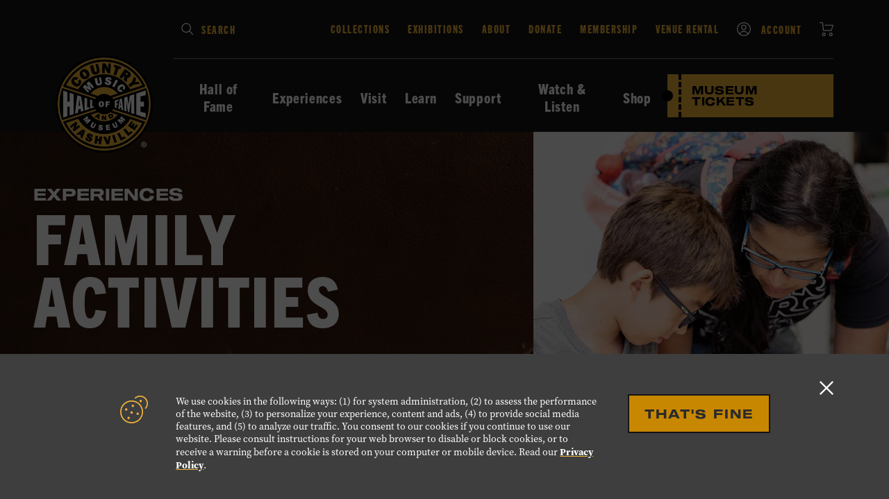

--- FILE ---
content_type: text/html; charset=UTF-8
request_url: https://www.countrymusichalloffame.org/experiences/family-activities
body_size: 16595
content:
<!DOCTYPE html>
<html lang="en">
    <head>
        
<!-- be_ixf, sdk, gho-->
<meta name="be:sdk" content="php_sdk_1.5.12" />
<meta name="be:timer" content="80ms" />
<meta name="be:orig_url" content="https%3A%2F%2Fwww.countrymusichalloffame.org%2Fexperiences%2Ffamily-activities" />
<meta name="be:norm_url" content="https%3A%2F%2Fwww.countrymusichalloffame.org%2Fexperiences%2Ffamily-activities" />
<meta name="be:capsule_url" content="https%3A%2F%2Fixfd1-api.bc0a.com%2Fapi%2Fixf%2F1.0.0%2Fget_capsule%2Ff00000000317463%2F1080782991" />
<meta name="be:api_dt" content="py_2026;pm_01;pd_11;ph_07;pmh_19;p_epoch:1768115977110" />
<meta name="be:mod_dt" content="py_2026;pm_01;pd_11;ph_07;pmh_19;p_epoch:1768115977110" />
<meta name="be:diag" content="35siu1zj3b+ph4nIfB4JvoiKcSIb3Wrtc3t3OkBqFSPzWJw1xHodBDKz464blLKv69k4IBTia5JGyo/xb4miId7krq6oeZy1PK9/2Mp2KlXOUq9q1u5IkqhzxEiBsqgzY/LvjFJwpzFLHdsAOyFz23LqpCiV4L85A6U4KvsJLZtn3oskrpaWmd1sPnegTgmlLVKz9TS99zAmafuooi03YPEFHH/RSza3dzj7Z+Kq6MSmbKG3ajJPs6WMpoos1RT9hHqNwPW6dDYjSe7N/2wFr8U0+4dHXy8DxdMksonBfcfiOoBTdj0XXilDInCN4azYLjPqYBLhibiDg+5+J61XC2gnqfJf/9eMC1OiunctXgsd5+so+iSJvbJn/+Ckh0+eOAv4AkDkcSSCPcgTTllJwt9jleDdE/eZY7ktNCTYwkw2b4qnD/LkVHWM7uPQPS77JEJrBZP0ad6piAnnAOFDXdJB80SCqIgp/L/Z41VqvV/y9YM73HsetW4MBOesOa08+8y8ZZT8sSCY8x9h/J5P8u2PC/TKgZMhhoC8FawQ/[base64]/36Inl9XGHfSLO1ApgjdswaUs3yBMgdINsVbmtOY54h7kKYQ/ZvcAYwHhVppH9xH2PfHkdC3Yx5TGIt68aAzqvUZgNCVs4RBzFfqSCN5SOQjIEhz5MIjRsquqMY+NpAXY8gUsxheV8qFM2EOd6AgW43hUKhmlkPXeAW0hG4Sil1jIiVF/s/W881VYJkKnhnfvFcYkPwJrV2WYR6bKlWLVyRGkvdhHc+3l/b0mTKrUFqHvJwvXD8Glk5kXrACCsygMBbb37csHZrEHPb+1lYyTNGaq8hsXRV3C7N6kNss0Rx+RtfMYMVF6ifgvfJMnpieEYB1LbCH38eKp2JBYq3MSj64JLuVmMKMzCsnySVQQAgwHeq8P3Zp923aLULvn2oN7juXU8R59+Sq/jCnrejONzuGTAD0D33DlvKm5pQsk3gOjQrk+xYPiO4g4iPwmHTn/oalPk8QOwNHPGwxbUnQRESnwuvS+rOZxokMfy/W/DHqsuib2RBqGO71FH5WBDzv2Hb6AKA1QOy6tjcxsspPJfrB2uCXJGejdk7bFwCugsHBopx2Waa5R9bV42llGwwJvdKg2tF5/fmk7ZeVf/tAPHJCr7ZJtlvhEvjzgq4+vW8fNTH3gdPvH5ER29lxYru/kYQ/zAKthVZjINAB1ig9sNotZUr+QeeGcIW3nnsZ0bfXF5h1eZMYVqyJjX2J4oKq4WnC8jtpkMI5WtkFSHwFlirF8LP2MUtV8B6M0S71rsNJDRGIjYFHXX+rzAL6HhHNUGEPKZAP3N9xK7usSfhq2ngrZLJGro9yv7yl0yvmsbGson1Irt/EhRSmrRjUUhvSln4no4OTQ0c80x2+WjxwfvHuRAi/jz1DJNQaSLyRC0UCOSFR5epIPeu2iXecOWkFRn3iLOV2OIOTDXBmM9YsTCq836t5MgHEbdmogdVTZGeu26Qmd64/DOkMBEyXAOiWGEHDEnL9GoLU7mH+YsMo9JYYO1xL362FECciFsBhVTM+9EAk21H1iLtMsTaGAMacrNIdJzFnjnAFEBdh0GVdzThZTXk+fMzQWDQkArSZ0Wpi6UJxJcrjym4Wv63wrrVZcHi5bOoppMmg8xey+OOe+Cv8UXakg3t6+GIBCWPhgro0VP/UvQjvXs8XbVGiMiNvlpcz45sf5mZvvbdJol1wQai4eTT6fVZFTfPLYjcGHpqeJ05jT/WoqxjNg5c5w9OBmtkXK8xsGVPXsH7CSCFjtywI6z3tL9V2A4ul2XaPn0qVKyKqYOeUR6WvgyMofULPSb4P46szy7EB6WNALRfDbctg1sWQb8MUvg1gxaSTyM8t8pZGVRhOMqJ34evUFUWydeOicQB7Cw6x05M2ECS3rEzmWD9KhYeOeLGUNEB6jRkWZ/RNmGUEKDNr1b7BBHf3SSfhrKubvZ/LSP6F+tV540hqdIrYqNJdaR5oc3lM0QS2n2yaFckIJGGO6sifjfpldvdw5SR2ih+TLAMzQyjUCYFyl8Y88xt0k2+WWyytSpkhwbvsvZHR3Kv5rfgnoXeIp+3k2ZohF7ujK1suDPvvd3wMPibrH3Fb1bdXY/duNcbgwpS6bdwyS3jdfYRhX6HhbKzUB07lVa40tnI3cDfqb2hkTIuSjUQcnq+EsFP4pVFGmo" />
<meta name="be:messages" content="false" />
<style>
.be-ix-link-block {background-color: #141414;}
.be-ix-link-block .be-related-link-container {padding-bottom: 20px;}
.be-ix-link-block .be-related-link-container .be-label {margin: 0;color: white;line-height: 1em;font-variant-numeric: lining-nums; font-family: trade-gothic-next-condensed, Helvetica, Arial, "Arial Unicode", "Lucida Sans Unicode", sans-serif;}
.be-ix-link-block .be-related-link-container .be-list { display: inline-block; list-style: none;margin: 0; padding: 0;}
.be-ix-link-block .be-related-link-container .be-list .be-list-item {display: inline-block;margin-right: 20px;margin-bottom: 6px;}
.be-ix-link-block .be-related-link-container .be-list .be-list-item .be-related-link {font-family: trade-gothic-next-condensed, Helvetica, Arial, "Arial Unicode", "Lucida Sans Unicode", sans-serif;
    font-size: 1.25rem;
    line-height: 1;
    letter-spacing: 0.06em;
    text-decoration: none;
    font-weight: 800;
    font-style: normal;
    color: #fff;}
.be-ix-link-block .be-related-link-container .be-list .be-list-item .be-related-link:hover {text-decoration: underline;color: #F0B23A;color: #F0B23A;}
.be-ix-link-block .be-related-link-container .be-list .be-list-item:last-child { margin-right: 0;}

@media (max-width: 767px) {
  .be-ix-link-block .be-related-link-container .be-label {width: 100%;margin-bottom: 10px;}
  .be-ix-link-block .be-related-link-container .be-list { display: block;width: 100%;}
  .be-ix-link-block .be-related-link-container .be-list .be-list-item {display: block;margin-right: 0;}
}
@media (min-width: 768px) {
  .be-ix-link-block .be-related-link-container {display: flex;align-items: baseline;}
  .be-ix-link-block .be-related-link-container .be-label {display: inline-block;margin-right: 20px;flex-grow: 0;flex-shrink: 0;}
}
</style>

<script  id="be-app-script" data-testmode="false" data-delay='0' data-customerid="f00000000317463" src="https://app-cf.bc0a.com/corejs/be-app.js"></script>

        <!-- Google Tag Manager -->
        <script>(function(w,d,s,l,i){w[l]=w[l]||[];w[l].push({'gtm.start':
        new Date().getTime(),event:'gtm.js'});var f=d.getElementsByTagName(s)[0],
        j=d.createElement(s),dl=l!='dataLayer'?'&l='+l:'';j.async=true;j.src=
        'https://www.googletagmanager.com/gtm.js?id='+i+dl;f.parentNode.insertBefore(j,f);
        })(window,document,'script','dataLayer','GTM-TVMMMDC');</script>
        <!-- End Google Tag Manager -->

        <!-- Google Tag Manager -->
        <script>(function(w,d,s,l,i){w[l]=w[l]||[];w[l].push({'gtm.start':
        new Date().getTime(),event:'gtm.js'});var f=d.getElementsByTagName(s)[0],
        j=d.createElement(s),dl=l!='dataLayer'?'&l='+l:'';j.async=true;j.src=
        'https://www.googletagmanager.com/gtm.js?id='+i+dl;f.parentNode.insertBefore(j,f);
        })(window,document,'script','dataLayer','GTM-TWK5NBL');</script>
        <!-- End Google Tag Manager -->

        <!-- Google Tag Manager -->
        <script>(function(w,d,s,l,i){w[l]=w[l]||[];w[l].push({'gtm.start':
        new Date().getTime(),event:'gtm.js'});var f=d.getElementsByTagName(s)[0],
        j=d.createElement(s),dl=l!='dataLayer'?'&l='+l:'';j.async=true;j.src=
        'https://www.googletagmanager.com/gtm.js?id='+i+dl;f.parentNode.insertBefore(j,f);
        })(window,document,'script','dataLayer','GTM-TP83XWPT');</script>
        <!-- End Google Tag Manager -->

        <meta charset="utf-8">
        <meta name="viewport" content="width=device-width, initial-scale=1">
        <link href="/dist/css/motif.81c87791329e3a3746c738cd3b3554cf.css" rel="stylesheet">
        <script>
  window.Motif = {
    core: {},
    pages: {},
    shared: {},
    utils: {},
    apps: {}
  };

  window.CMHOF = {
    exteriorDomainExclusions: ["hatchshowprint.com","studiob.org","cmatheater.com","cmhof.imgix.net","cmhof.typeform.com","nashvillemta.org","cdc.org","paylocity.com","twitter.com","youtube.com","instagram.com","facebook.com","issuu.com","open.spotify.com"] // exterior domain exclusions
  };
</script>


<!-- Important Scripts -->
<script type="text/javascript" src="/dist/js/helpers.motif.9d6ea143b0f5376b33ac401e67f80b0f.js"></script>
<!-- End Important Scripts -->

                                    <meta name="description" content="Make the most of your trip with fun Nashville family activities at the Country Music Hall of Fame. Great exhibits and family activities Nashville loves await!" >
                                                <meta name="robots" content="index, follow, max-snippet:-1, max-image-preview:large, max-video-preview:-1" >
                                                <meta property="og:locale" content="en_US" >
                                                <meta property="og:type" content="article" >
                                                <meta property="og:title" content="Family Activities - Country Music Hall of Fame and Museum" >
                                                <meta property="og:description" content="Make the most of your trip with fun Nashville family activities at the Country Music Hall of Fame. Great exhibits and family activities Nashville loves await!" >
                                                <meta property="og:url" content="https://countrymusichalloffame.org/experiences/family-activities" >
                                                <meta property="og:site_name" content="Country Music Hall of Fame and Museum" >
                                                <meta property="article:modified_time" content="2025-07-08T15:26:26+00:00" >
                                                <meta name="twitter:card" content="summary_large_image" >
                                                <meta name="robots" content="index, follow, max-image-preview:large, max-snippet:-1, max-video-preview:-1" >
                    
        <title>Family Activities - Country Music Hall of Fame and Museum</title>

                <link rel="shortcut icon" href="/images/favicon.ico" type="image/x-icon">

        <script>
            (function(h,o,t,j,a,r){
                h.hj=h.hj||function(){(h.hj.q=h.hj.q||[]).push(arguments)};
                h._hjSettings={hjid:1263612,hjsv:5};
                a=o.getElementsByTagName('head')[0];
                r=o.createElement('script');r.async=1;
                r.src=t+h._hjSettings.hjid+j+h._hjSettings.hjsv;
                a.appendChild(r);
            })(window,document,'//static.hotjar.com/c/hotjar-','.js?sv=');
        </script>

        
    </head>
    <body class="">
        <!-- Google Tag Manager (noscript) -->
        <noscript><iframe src="https://www.googletagmanager.com/ns.html?id=GTM-TVMMMDC"
        height="0" width="0" style="display:none;visibility:hidden"></iframe></noscript>
        <!-- End Google Tag Manager (noscript) -->
        <!-- Google Tag Manager (noscript) -->
        <noscript><iframe src="https://www.googletagmanager.com/ns.html?id=GTM-TWK5NBL"
        height="0" width="0" style="display:none;visibility:hidden"></iframe></noscript>
        <!-- End Google Tag Manager (noscript) -->
        <!-- Google Tag Manager (noscript) -->
        <noscript><iframe src="https://www.googletagmanager.com/ns.html?id=GTM-TP83XWPT"
        height="0" width="0" style="display:none;visibility:hidden"></iframe></noscript>
        <!-- End Google Tag Manager (noscript) -->

                    <div class="gdpr color--white" id="gdpr" aria-describedby="gdpr-accept" aria-describedby="gdpr-description" aria-modal="true">
  <div class="gdpr__content background--caption-black zi--10">
    <div class="wrappers__wrapper presentational__relative-container">
      <div class="gdpr__flex flex flex__jc--center flex__ai--flex-start flex__stack--sm">
        <div class="gdpr__icon">
          <svg class="icons__icon color--brand-primary">
            <use xlink:href="#cookies"></use>
          </svg>
        </div>
        <div class="flex flex__ai--flex-start flex__stack--med">
          <p id="gdpr-description" class="gdpr__copy hierarchy__minion-text">
            We use cookies in the following ways: (1) for system administration, (2) to assess the performance of the website, (3) to personalize your experience, content and ads, (4) to provide social media features, and (5) to analyze our traffic. You consent to our cookies if you continue to use our website.  Please consult instructions for your web browser to disable or block cookies, or to receive a warning before a cookie is stored on your computer or mobile device. Read our <a class="links__inline" href="/plan-your-visit/museum-policies-faq/privacy-policy/" data-focus="first">Privacy Policy</a>.
          </p>
          <button type="button" class="gdpr__accept button__primary" id="gdpr-accept">
            That's Fine
          </button>
        </div>
      </div>
      <button type="button" class="gdpr__close button__no-button" id="gdpr-close" data-focus="last">
        <svg class="icons__icon">
          <use xlink:href="#close"></use>
        </svg>
        <span class="presentational__is-hidden">Close GDPR alert</span>
      </button>
    </div>
  </div>
</div>        
        <header class="globalHeader">
                                                                        <div class="navigation background--charcoal js-navigation">
  <div class="navigation--sm background--charcoal color--white">
    <div class="wrappers__wrapper">
      <div class="flex flex__jc--space-between">
        <div class="navigation__branding--sm">
          <figure class="navigation__branding-figure presentational__relative-container spacing__mtn">
            <a class="links__overlay" href="/" rel="home" aria-label="Country Music Hall of Fame - Home"></a>
            <img alt="Country Music Hall of Fame logo." src="https://cmhof.imgix.net/resources/cmhof-logo.svg" width="80px">
          </figure>
        </div>
        <div class="navigation__controls flex flex__jc--space-between flex__ai--center">
          <a class="links__ticket links__ticket--sm" href="/select-your-experience">
            Museum
          </a>
          <a href="#" class="navigation__controls-cart links__unlink spacing__mll" target="_blank">
            <svg class="icons__icon color--white">
              <use xlink:href="#cart"></use>
            </svg>
            <span class="presentational__is-hidden">View Cart</span>
          </a>
          <button class="button__no-button spacing__mll js-navigation-reveal">
            <div class="navigation__controls-open">
              <svg class="icons__icon"><use xlink:href="#menu"></use></svg>
              <span class="presentational__is-hidden">Open navigation</span>
            </div>
            <div class="navigation__controls-close">
            <svg class="icons__icon"><use xlink:href="#close"></use></svg>
            <span class="presentational__is-hidden">Close navigation</span>
            </div>
          </button>
        </div>
      </div>
    </div>
  </div>
  <div id="navigation-main" class="wrappers__wrapper">
    <div class="navigation__branding wrappers__offset--left zi--100">
      <figure class="navigation__branding-figure presentational__relative-container spacing__mtn">
        <a class="links__overlay" href="/" rel="home" aria-label="Country Music Hall of Fame - Home"></a>
        <img alt="Country Music Hall of Fame logo." src="https://cmhof.imgix.net/resources/cmhof-logo.svg" width="140px">
      </figure>
    </div>
    <div class="navigation--sm-flex js-navigation-sm">
      <nav class="navigation__eyebrow flex flex__jc--space-between flex__stack--med-reverse" aria-label="Eyebrow">
        <form class="navigation__search presentational__relative-container js-gauntlet" method="GET" action="/search" role="search">
          <div class="navigation__search-submit" aria-hidden="true">
            <svg class="icons__icon color--white">
              <use xlink:href="#search"></use>
            </svg>
          </div>
          <label class="presentational__relative-container presentational__new-line">
            <span class="presentational__is-hidden" id="search-instructions">Type in your search keywords and press Enter to submit</span>
            <input type="search" class="navigation__search-field styles__body-text js-input-filled" name="s" autocomplete="off" aria-describedby="search-instructions">
            <span class="navigation__search-label styles__secondary--compressed color--brand-primary" aria-hidden="true">Search</span>
          </label>
        </form>
        <ul class="lists__unstyled navigation__eyebrow-list">
                      <li class="navigation__eyebrow-item" data-name="collections">
              <a class="navigation__eyebrow-item--link styles__secondary--compressed" href="/about/collections">
                                                  Collections
                              </a>
            </li>
                      <li class="navigation__eyebrow-item" data-name="exhibitions">
              <a class="navigation__eyebrow-item--link styles__secondary--compressed" href="/experiences/calendar/exhibitions">
                                                  Exhibitions
                              </a>
            </li>
                      <li class="navigation__eyebrow-item" data-name="about">
              <a class="navigation__eyebrow-item--link styles__secondary--compressed" href="/about">
                                                  About
                              </a>
            </li>
                      <li class="navigation__eyebrow-item" data-name="donate">
              <a class="navigation__eyebrow-item--link styles__secondary--compressed" href="/support/donate">
                                                  Donate
                              </a>
            </li>
                      <li class="navigation__eyebrow-item" data-name="membership">
              <a class="navigation__eyebrow-item--link styles__secondary--compressed" href="/support/membership">
                                                  Membership
                              </a>
            </li>
                      <li class="navigation__eyebrow-item" data-name="venue-rental">
              <a class="navigation__eyebrow-item--link styles__secondary--compressed" href="/plan-your-visit/venue-rental">
                                                  Venue Rental
                              </a>
            </li>
                      <li class="navigation__eyebrow-item" data-name="account">
              <a class="navigation__eyebrow-item--link styles__secondary--compressed" href="/account">
                                  <svg class="icons__icon color--white spacing__mrm">
                    <use xlink:href="#account"></use>
                  </svg>
                                                  Account
                              </a>
            </li>
                      <li class="navigation__eyebrow-item" data-name="cart">
              <a class="navigation__eyebrow-item--link styles__secondary--compressed" href="/cart">
                                                  <svg class="icons__icon color--white">
                    <use xlink:href="#cart"></use>
                  </svg>
                  <span class="presentational__is-hidden">Cart</span>
                              </a>
            </li>
                    <li class="navigation__eyebrow-item navigation__eyebrow-item--cta">
            <a class="links__ticket links__ticket--sm" href="/select-your-experience">
              Museum Tickets
            </a>
          </li>
        </ul>
      </nav>
      <nav class="navigation__primary"  aria-label="Primary">
        <ul class="navigation__primary-list lists__unstyled">
                                <li class="navigation__primary-item  js-primary-nav">
              <button class="navigation__primary-item--link navigation__primary-item-reveal button__no-button styles__secondary--condensed links__nav js-nav-small"
                id="reveal-main-hall-of-fame-members"
                data-reveal="main-hall-of-fame-members"
                data-reveal-group="navigation"
                data-caret="slate"
              >
                Hall of Fame
                              </button>
                              <div class="navigation__secondary zi--10 background--slate-light" id="main-hall-of-fame-members">
                  <div class="navigation__secondary-grid wrappers__lg-up" data-grid="three">
                                          <nav class="navigation__secondary-nav">
                        <div class="dropdownLinks">
  <button class="dropdownLinks__back button__no-button links__link links__link--tiny links__link--dark" type="button" data-reveal-for="reveal-main-hall-of-fame-members">
    <svg class="icons__icon color--brand-primary">
      <use xlink:href="#nav-left"></use>
    </svg>
    Back
  </button>
      <ul class="dropdownLinks__primary flex flex__dir--column flex__wrp--wrap lists__unstyled spacing__mtn">
              <li class="dropdownLinks__primary-item has-children">
          <a href="/hall-of-fame"
            class="dropdownLinks__primary-link links__link links__link--brand"
          >
            Hall of Fame
          </a>
                      <ul class="dropdownLinks__children lists__unstyled">
                              <li class="dropdownLinks__children-item hierarchy__normal-text spacing__mtn">
                  <a href="/hall-of-fame"
                    class="dropdownLinks__children-link styles__secondary--condensed color--white"
                  >
                    All Members
                  </a>
                </li>
                              <li class="dropdownLinks__children-item hierarchy__normal-text ">
                  <a href="/hall-of-fame/current-class"
                    class="dropdownLinks__children-link styles__secondary--condensed color--white"
                  >
                    Current Hall of Fame Class
                  </a>
                </li>
                              <li class="dropdownLinks__children-item hierarchy__normal-text ">
                  <a href="/hall-of-fame/election-process"
                    class="dropdownLinks__children-link styles__secondary--condensed color--white"
                  >
                    Election Process
                  </a>
                </li>
                              <li class="dropdownLinks__children-item hierarchy__normal-text ">
                  <a href="/hall-of-fame/induction-ceremony"
                    class="dropdownLinks__children-link styles__secondary--condensed color--white"
                  >
                    Induction: Medallion Ceremony
                  </a>
                </li>
                              <li class="dropdownLinks__children-item hierarchy__normal-text ">
                  <a href="/hall-of-fame/circle-guard"
                    class="dropdownLinks__children-link styles__secondary--condensed color--white"
                  >
                    Circle Guard
                  </a>
                </li>
                          </ul>
                  </li>
                </ul>
  </div>                      </nav>
                                        <div class="navigation__secondary-content">
                      <div class="dropdownContent" data-type="experiences">
            <a href="/hall-of-fame/current-class" class="dropdownLinks__primary-link links__link links__link--brand">
            Hall of Fame Class of 2025
        </a>
                <div class="dropdownContent__cards" data-cols="thirds">
                                                            <div class="dropdownContent__card">
                    <a href="/hall-of-fame/tony-brown">
                        <figure class="dropdownContent__card-figure spacing__mtn">
                            <div class="dropdownContent__card-img-wrap images__figure-ratio ratios__base">
                                <img class="lazyload js-dynamic-image"
            data-original="https://cmhof.imgix.net/wp-content/uploads/2025/10/15084706/MKTG_Medallion_Post-Ceremony_Digital-Assets_25_Clean_1080x1080_1.jpg?fit=crop&amp;crop=focalpoint&amp;fp-x=0.56&amp;fp-y=0.49&amp;q=70&amp;auto=format&amp;or=0&amp;fm=jpeg"
            data-sizes="auto"
    
    data-background="false"
    alt="" 
    >                            </div>
                            <figcaption class="dropdownContent__card-caption styles__secondary--condensed color--white">
                                <div class="dropdownContent__name--first">
                                    Tony
                                </diV>
                                <div class="dropdownContent__name--last">
                                    Brown
                                </diV>
                            </figcaption>
                        </figure>
                    </a>
                </div>
                                                                            <div class="dropdownContent__card">
                    <a href="/hall-of-fame/june-carter-cash">
                        <figure class="dropdownContent__card-figure spacing__mtn">
                            <div class="dropdownContent__card-img-wrap images__figure-ratio ratios__base">
                                <img class="lazyload js-dynamic-image"
            data-original="https://cmhof.imgix.net/wp-content/uploads/2025/10/15084707/MKTG_Medallion_Post-Ceremony_Digital-Assets_25_Clean_1080x1080_2.jpg?fit=crop&amp;crop=focalpoint&amp;fp-x=0.49&amp;fp-y=0.49&amp;q=70&amp;auto=format&amp;or=0&amp;fm=jpeg"
            data-sizes="auto"
    
    data-background="false"
    alt="" 
    >                            </div>
                            <figcaption class="dropdownContent__card-caption styles__secondary--condensed color--white">
                                <div class="dropdownContent__name--first">
                                    June
                                </diV>
                                <div class="dropdownContent__name--last">
                                    Carter Cash
                                </diV>
                            </figcaption>
                        </figure>
                    </a>
                </div>
                                                                            <div class="dropdownContent__card">
                    <a href="/hall-of-fame/kenny-chesney">
                        <figure class="dropdownContent__card-figure spacing__mtn">
                            <div class="dropdownContent__card-img-wrap images__figure-ratio ratios__base">
                                <img class="lazyload js-dynamic-image"
            data-original="https://cmhof.imgix.net/wp-content/uploads/2025/10/15084709/MKTG_Medallion_Post-Ceremony_Digital-Assets_25_Clean_1080x1080_3.jpg?fit=crop&amp;crop=focalpoint&amp;fp-x=0.51&amp;fp-y=0.50&amp;q=70&amp;auto=format&amp;or=0&amp;fm=jpeg"
            data-sizes="auto"
    
    data-background="false"
    alt="" 
    >                            </div>
                            <figcaption class="dropdownContent__card-caption styles__secondary--condensed color--white">
                                <div class="dropdownContent__name--first">
                                    Kenny
                                </diV>
                                <div class="dropdownContent__name--last">
                                    Chesney
                                </diV>
                            </figcaption>
                        </figure>
                    </a>
                </div>
                                    </div>
    </div>                    </div>
                  </div>
                </div>
                          </li>
                      <li class="navigation__primary-item  js-primary-nav">
              <button class="navigation__primary-item--link navigation__primary-item-reveal button__no-button styles__secondary--condensed links__nav js-nav-small"
                id="reveal-main-experiences"
                data-reveal="main-experiences"
                data-reveal-group="navigation"
                data-caret="slate"
              >
                Experiences
                              </button>
                              <div class="navigation__secondary zi--10 background--slate-light" id="main-experiences">
                  <div class="navigation__secondary-grid wrappers__lg-up" data-grid="three">
                                          <nav class="navigation__secondary-nav">
                        <div class="dropdownLinks">
  <button class="dropdownLinks__back button__no-button links__link links__link--tiny links__link--dark" type="button" data-reveal-for="reveal-main-experiences">
    <svg class="icons__icon color--brand-primary">
      <use xlink:href="#nav-left"></use>
    </svg>
    Back
  </button>
      <ul class="dropdownLinks__primary flex flex__dir--column flex__wrp--wrap lists__unstyled spacing__mtn">
              <li class="dropdownLinks__primary-item has-children">
          <a href="/experiences"
            class="dropdownLinks__primary-link links__link links__link--brand"
          >
            Experiences
          </a>
                      <ul class="dropdownLinks__children lists__unstyled">
                              <li class="dropdownLinks__children-item hierarchy__normal-text spacing__mtn">
                  <a href="/experiences/calendar"
                    class="dropdownLinks__children-link styles__secondary--condensed color--white"
                  >
                    Calendar
                  </a>
                </li>
                              <li class="dropdownLinks__children-item hierarchy__normal-text ">
                  <a href="/experiences/calendar/exhibitions"
                    class="dropdownLinks__children-link styles__secondary--condensed color--white"
                  >
                    Exhibitions
                  </a>
                </li>
                              <li class="dropdownLinks__children-item hierarchy__normal-text ">
                  <a href="/guided-tours"
                    class="dropdownLinks__children-link styles__secondary--condensed color--white"
                  >
                    Guided Tours
                  </a>
                </li>
                              <li class="dropdownLinks__children-item hierarchy__normal-text ">
                  <a href="/experiences/family-activities"
                    class="dropdownLinks__children-link styles__secondary--condensed color--white"
                  >
                    Family Activities
                  </a>
                </li>
                              <li class="dropdownLinks__children-item hierarchy__normal-text ">
                  <a href="/experiences/public-programming"
                    class="dropdownLinks__children-link styles__secondary--condensed color--white"
                  >
                    Public Programs
                  </a>
                </li>
                              <li class="dropdownLinks__children-item hierarchy__normal-text ">
                  <a href="/experiences/cma-theater"
                    class="dropdownLinks__children-link styles__secondary--condensed color--white"
                  >
                    CMA Theater
                  </a>
                </li>
                              <li class="dropdownLinks__children-item hierarchy__normal-text ">
                  <a href="/experiences/hatch-show-print"
                    class="dropdownLinks__children-link styles__secondary--condensed color--white"
                  >
                    Hatch Show Print
                  </a>
                </li>
                              <li class="dropdownLinks__children-item hierarchy__normal-text ">
                  <a href="/experiences/studio-b"
                    class="dropdownLinks__children-link styles__secondary--condensed color--white"
                  >
                    Historic RCA Studio B
                  </a>
                </li>
                              <li class="dropdownLinks__children-item hierarchy__normal-text ">
                  <a href="/cmhof-haley-gallery"
                    class="dropdownLinks__children-link styles__secondary--condensed color--white"
                  >
                    Haley Gallery
                  </a>
                </li>
                          </ul>
                  </li>
                </ul>
  </div>                      </nav>
                                        <div class="navigation__secondary-content">
                      <div class="dropdownContent" data-type="experiences">
    <div class="dropdownContent__flex flex flex__stack--sm-reverse">
        <div class="dropdownContent__col">
            <div class="dropdownContent__flex flex flex__jc--space-between">
                                    <a href="/experiences/calendar" class="dropdownLinks__primary-link links__link links__link--brand">
                        Calendar
                    </a>
                                            </div>
                            <div class="dropdownContent__calender spacing__mtm">
                                                                <div class="calCardStrip flex flex__jc--space-between flex__stack--sm background--charcoal spacing__mtl presentational__relative-container">
    <a href="/calendar/songwriter-session-carson-beyer" class="links__overlay">
        <span class="presentational__is-hidden">View the Songwriter Session: Carson Beyer event page.</span>
    </a>
    <div class="calCardStrip__title color--white styles__secondary--condensed">
        Songwriter Session: Carson Beyer
    </div>
    
    <div class="calCardStrip__when">
        <div class="calCardStrip__when-col">
            <div class="calCardStrip__date presentational__align-center color--brand-primary">
                                    <span class="calCardStrip__day styles__accent">
                        31
                    </span>
                                <span class="calCardStrip__month styles__secondary--condensed">
                    Jan
                </span>
            </div>
        </div>
                    <div class="calCardStrip__when-col">
                <div class="calCardStrip__time flex flex__jc--center">
                    <svg class="icons__icon color--brand-primary spacing__mrs">
                        <use xlink:href="#clock"></use>
                    </svg>
                    <span class="calCardStrip__time-display color--white styles__secondary--condensed">
                        12:00 PM
                    </span>
                </div>
            </div>
            </div>
</div>                                            <div class="calCardStrip flex flex__jc--space-between flex__stack--sm background--charcoal spacing__mtl presentational__relative-container">
    <a href="/calendar/musician-spotlight-bernie-leadon" class="links__overlay">
        <span class="presentational__is-hidden">View the Canceled - Musician Spotlight: Bernie Leadon event page.</span>
    </a>
    <div class="calCardStrip__title color--white styles__secondary--condensed">
        Canceled - Musician Spotlight: Bernie Leadon
    </div>
    
    <div class="calCardStrip__when">
        <div class="calCardStrip__when-col">
            <div class="calCardStrip__date presentational__align-center color--brand-primary">
                                    <span class="calCardStrip__day styles__accent">
                        1
                    </span>
                                <span class="calCardStrip__month styles__secondary--condensed">
                    Feb
                </span>
            </div>
        </div>
                    <div class="calCardStrip__when-col">
                <div class="calCardStrip__time flex flex__jc--center">
                    <svg class="icons__icon color--brand-primary spacing__mrs">
                        <use xlink:href="#clock"></use>
                    </svg>
                    <span class="calCardStrip__time-display color--white styles__secondary--condensed">
                        1:00 PM
                    </span>
                </div>
            </div>
            </div>
</div>                                            <div class="calCardStrip flex flex__jc--space-between flex__stack--sm background--charcoal spacing__mtl presentational__relative-container">
    <a href="/calendar/musician-spotlight-andy-may" class="links__overlay">
        <span class="presentational__is-hidden">View the Musician Spotlight: Andy May event page.</span>
    </a>
    <div class="calCardStrip__title color--white styles__secondary--condensed">
        Musician Spotlight: Andy May
    </div>
    
    <div class="calCardStrip__when">
        <div class="calCardStrip__when-col">
            <div class="calCardStrip__date presentational__align-center color--brand-primary">
                                    <span class="calCardStrip__day styles__accent">
                        1
                    </span>
                                <span class="calCardStrip__month styles__secondary--condensed">
                    Feb
                </span>
            </div>
        </div>
                    <div class="calCardStrip__when-col">
                <div class="calCardStrip__time flex flex__jc--center">
                    <svg class="icons__icon color--brand-primary spacing__mrs">
                        <use xlink:href="#clock"></use>
                    </svg>
                    <span class="calCardStrip__time-display color--white styles__secondary--condensed">
                        1:00 PM
                    </span>
                </div>
            </div>
            </div>
</div>                                    </div>
                    </div>
                    <div class="dropdownContent__col">
                <a href="/experiences/calendar/current-exhibitions" class="dropdownLinks__primary-link links__link links__link--brand">
                    Current Exhibitions
                </a>
                    <div class="eventsSlider background--slate color--white js-nav-slider" id="nav-events-697e898b921ba" data-in-view="false" data-auto-play=false>
        <ul class="eventsSlider__list lists__unstyled spacing__mtl js-slides">
                    <li class="eventsSlider__slide js-slide">
                                                    <div class="eventSlider__slide">
                        <figure class="dropdownContent__featured-card images__figure-ratio spacing__mtn">
                            <a href="/calendar/muscle-shoals-low-rhythm-rising/?date=01/31/2026&amp;time=all-day" class="links__overlay zi--10">
                                <span class="presentational__is-hidden">
                                    Learn more about Muscle Shoals: Low Rhythm Rising.
                                </span>
                            </a>
                                                            <img class="lazyload js-dynamic-image"
            data-original="https://cmhof.imgix.net/wp-content/uploads/2025/08/09105002/EX_MuscleShoals_MKTG_ANNOUNCEMENT_DigitalAssets_Owned_25_SOCIAL_X_1080x1080-1.jpg?fit=crop&amp;crop=faces,entropy,center&amp;q=70&amp;auto=format&amp;or=0&amp;fm=jpeg"
            data-sizes="auto"
    
    data-background="false"
    alt="" 
    >                                                        <figcaption class="dropdownContent__featured-card-caption color--white styles__secondary--condensed zi--10">
                                Muscle Shoals: Low Rhythm Rising
                            </figcaption>
                        </figure>
                    </div>
                            </li>
                    <li class="eventsSlider__slide js-slide">
                                                    <div class="eventSlider__slide">
                        <figure class="dropdownContent__featured-card images__figure-ratio spacing__mtn">
                            <a href="/calendar/the-grandest-stage-the-opry-at-100/?date=01/31/2026&amp;time=all-day" class="links__overlay zi--10">
                                <span class="presentational__is-hidden">
                                    Learn more about Country&#039;s Grandest Stage: The Opry at 100.
                                </span>
                            </a>
                                                            <img class="lazyload js-dynamic-image"
            data-original="https://cmhof.imgix.net/wp-content/uploads/2025/08/20083327/EX_Opry100_MKTG_ANNOUNCEMENT_DigitalAssets_Owned_25_SOCIAL_X_1080x1080-1.jpg?fit=crop&amp;crop=faces,entropy,center&amp;q=70&amp;auto=format&amp;or=0&amp;fm=jpeg"
            data-sizes="auto"
    
    data-background="false"
    alt="" 
    >                                                        <figcaption class="dropdownContent__featured-card-caption color--white styles__secondary--condensed zi--10">
                                Country&#039;s Grandest Stage: The Opry at 100
                            </figcaption>
                        </figure>
                    </div>
                            </li>
                    <li class="eventsSlider__slide js-slide">
                                                    <div class="eventSlider__slide">
                        <figure class="dropdownContent__featured-card images__figure-ratio spacing__mtn">
                            <a href="/calendar/lainey-wilson-tough-as-nails/?date=01/31/2026&amp;time=all-day" class="links__overlay zi--10">
                                <span class="presentational__is-hidden">
                                    Learn more about Lainey Wilson: Tough as Nails.
                                </span>
                            </a>
                                                            <img class="lazyload js-dynamic-image"
            data-original="https://cmhof.imgix.net/wp-content/uploads/2025/06/16084523/EX_LaineyWilson_MKTG_ANNOUNCEMENT_OWNED_25_WEB_Hero-Landing-Page-Clean_1080x1080.jpg?fit=crop&amp;crop=faces,entropy,center&amp;q=70&amp;auto=format&amp;or=0&amp;fm=jpeg"
            data-sizes="auto"
    
    data-background="false"
    alt="Lainey Wilson" 
    >                                                        <figcaption class="dropdownContent__featured-card-caption color--white styles__secondary--condensed zi--10">
                                Lainey Wilson: Tough as Nails
                            </figcaption>
                        </figure>
                    </div>
                            </li>
                    <li class="eventsSlider__slide js-slide">
                                                    <div class="eventSlider__slide">
                        <figure class="dropdownContent__featured-card images__figure-ratio spacing__mtn">
                            <a href="/calendar/dolly-parton-journey-of-a-seeker/?date=01/31/2026&amp;time=all-day" class="links__overlay zi--10">
                                <span class="presentational__is-hidden">
                                    Learn more about Dolly Parton: Journey of a Seeker.
                                </span>
                            </a>
                                                            <img class="lazyload js-dynamic-image"
            data-original="https://cmhof.imgix.net/wp-content/uploads/2025/04/08131840/EX_DollyParton_MKTG_ANNOUNCEMENT_OWNED_25_Web_ExhibitLandingPage_1080x1080.jpg?fit=crop&amp;crop=faces,entropy,center&amp;q=70&amp;auto=format&amp;or=0&amp;fm=jpeg"
            data-sizes="auto"
    
    data-background="false"
    alt="" 
    >                                                        <figcaption class="dropdownContent__featured-card-caption color--white styles__secondary--condensed zi--10">
                                Dolly Parton: Journey of a Seeker
                            </figcaption>
                        </figure>
                    </div>
                            </li>
            </ul>
    <div class="sliderControls__nav flex" data-size="small">
    <div class="flex spacing__mrl">
        <button class="sliderControls__nav-btn button__no-button flex flex__ai--center flex__jc--center js-slider__direction-nav-prev" data-slider-prev="nav-events-697e898b921ba">
            <span class="presentational__is-hidden">Go to previous slide</span>
            <svg class="icons__icon">
                <use xlink:href="#nav-left"></use>
            </svg>
        </button>
        <button class="sliderControls__nav-btn button__no-button flex flex__ai--center flex__jc--center js-slider__direction-nav-next" data-slider-next="nav-events-697e898b921ba">
            <span class="presentational__is-hidden">Go to next slide</span>
            <svg class="icons__icon">
                <use xlink:href="#nav-right"></use>
            </svg>
        </button>
    </div>
    <ul class="sliderControls__progress lists__unstyled flex js-slides__progress-list" data-slider-indicators="nav-events-697e898b921ba">
                    <li class="sliderControls__indicator">
                <button type="button" class="sliderControls__indicator-btn button__no-button js-slides__progress-list-item">
                    <span class="presentational__is-hidden">
                        Go to slide 1
                    </span>
                </button>
            </li>
                    <li class="sliderControls__indicator">
                <button type="button" class="sliderControls__indicator-btn button__no-button js-slides__progress-list-item">
                    <span class="presentational__is-hidden">
                        Go to slide 2
                    </span>
                </button>
            </li>
                    <li class="sliderControls__indicator">
                <button type="button" class="sliderControls__indicator-btn button__no-button js-slides__progress-list-item">
                    <span class="presentational__is-hidden">
                        Go to slide 3
                    </span>
                </button>
            </li>
                    <li class="sliderControls__indicator">
                <button type="button" class="sliderControls__indicator-btn button__no-button js-slides__progress-list-item">
                    <span class="presentational__is-hidden">
                        Go to slide 4
                    </span>
                </button>
            </li>
            </ul>
</div></div>            </div>
            </div>
</div>                    </div>
                  </div>
                </div>
                          </li>
                      <li class="navigation__primary-item  js-primary-nav">
              <button class="navigation__primary-item--link navigation__primary-item-reveal button__no-button styles__secondary--condensed links__nav js-nav-small"
                id="reveal-main-visit"
                data-reveal="main-visit"
                data-reveal-group="navigation"
                data-caret="slate"
              >
                Visit
                              </button>
                              <div class="navigation__secondary zi--10 background--slate-light" id="main-visit">
                  <div class="navigation__secondary-grid wrappers__lg-up" data-grid="three">
                                          <nav class="navigation__secondary-nav">
                        <div class="dropdownLinks">
  <button class="dropdownLinks__back button__no-button links__link links__link--tiny links__link--dark" type="button" data-reveal-for="reveal-main-visit">
    <svg class="icons__icon color--brand-primary">
      <use xlink:href="#nav-left"></use>
    </svg>
    Back
  </button>
      <ul class="dropdownLinks__primary flex flex__dir--column flex__wrp--wrap lists__unstyled spacing__mtn">
              <li class="dropdownLinks__primary-item has-children">
          <a href="/plan-your-visit"
            class="dropdownLinks__primary-link links__link links__link--brand"
          >
            Plan Your Visit
          </a>
                      <ul class="dropdownLinks__children lists__unstyled">
                              <li class="dropdownLinks__children-item hierarchy__normal-text spacing__mtn">
                  <a href="/select-your-experience"
                    class="dropdownLinks__children-link styles__secondary--condensed color--white"
                  >
                    Get Tickets
                  </a>
                </li>
                              <li class="dropdownLinks__children-item hierarchy__normal-text ">
                  <a href="/guided-tours"
                    class="dropdownLinks__children-link styles__secondary--condensed color--white"
                  >
                    Guided Tours
                  </a>
                </li>
                              <li class="dropdownLinks__children-item hierarchy__normal-text ">
                  <a href="/experiences/calendar"
                    class="dropdownLinks__children-link styles__secondary--condensed color--white"
                  >
                    Calendar
                  </a>
                </li>
                              <li class="dropdownLinks__children-item hierarchy__normal-text ">
                  <a href="/plan-your-visit/know-before-you-go"
                    class="dropdownLinks__children-link styles__secondary--condensed color--white"
                  >
                    Directions, Parking, and Hotels
                  </a>
                </li>
                              <li class="dropdownLinks__children-item hierarchy__normal-text ">
                  <a href="/plan-your-visit/group-tours"
                    class="dropdownLinks__children-link styles__secondary--condensed color--white"
                  >
                    Group Tours
                  </a>
                </li>
                              <li class="dropdownLinks__children-item hierarchy__normal-text ">
                  <a href="/plan-your-visit/museum-policies-faq"
                    class="dropdownLinks__children-link styles__secondary--condensed color--white"
                  >
                    Museum Policies and FAQ
                  </a>
                </li>
                              <li class="dropdownLinks__children-item hierarchy__normal-text ">
                  <a href="/locals-hub"
                    class="dropdownLinks__children-link styles__secondary--condensed color--white"
                  >
                    Local Admission
                  </a>
                </li>
                              <li class="dropdownLinks__children-item hierarchy__normal-text ">
                  <a href="/learn/schools-and-teachers/plan-a-field-trip"
                    class="dropdownLinks__children-link styles__secondary--condensed color--white"
                  >
                    Field Trips
                  </a>
                </li>
                              <li class="dropdownLinks__children-item hierarchy__normal-text ">
                  <a href="/plan-your-visit/venue-rental"
                    class="dropdownLinks__children-link styles__secondary--condensed color--white"
                  >
                    Venue Rental
                  </a>
                </li>
                              <li class="dropdownLinks__children-item hierarchy__normal-text ">
                  <a href="/accessibility"
                    class="dropdownLinks__children-link styles__secondary--condensed color--white"
                  >
                    Accessibility
                  </a>
                </li>
                          </ul>
                  </li>
              <li class="dropdownLinks__primary-item ">
          <a href="/contact"
            class="dropdownLinks__primary-link links__link links__link--brand"
          >
            Contact Us
          </a>
                  </li>
                </ul>
  </div>                      </nav>
                                        <div class="navigation__secondary-content">
                      <div class="dropdownContent" data-type="visit">
    <div class="dropdownContent__flex flex flex__stack--sm">
        <div class="dropdownContent__col">
            <div class="dropdownContent__heading styles__tertiary color--white">
                Country Music Hall of Fame and Museum
            </div>
            <div class="dropdownContent__section--hr">
                <ul class="lists__unstyled color--white styles__secondary--condensed">
                    <li class="dropdownContent__icon-item flex">
                        <svg class="icons__icon color--brand-primary">
                            <use xlink:href="#location"></use>
                        </svg>
                        <span class="spacing__mlm">
                            222 Rep. John Lewis Way S                            <br>Nashville, TN 37203                        </span>
                    </li>
                    <li class="dropdownContent__icon-item flex spacing__mtm">
                        <svg class="icons__icon color--brand-primary">
                            <use xlink:href="#phone"></use>
                        </svg>
                        <span class="spacing__mlm">(615) 416-2001</span>
                    </li>
                </ul>
            </div>
            <div class="dropdownContent__section">
                <div class="dropdownContent__hours flex flex__jc--space-between">
                    <span class="styles__tertiary color--white flex spacing__ptm">
                        <svg class="icons__icon color--brand-primary">
                            <use xlink:href="#clock"></use>
                        </svg>
                        <span class="spacing__mlm">Hours</span>
                    </span>
                    <div class="dropdownContent__hours-status hierarchy__non-pariel-text styles__tertiary color--white background--red spacing__pam">
                        Closed Now
                    </div>
                </div>
                <div class="dropdownContent__active-hours styles__secondary--condensed color--white flex flex__jc--space-between flex__ai--center">
                                            <span>Open Daily</span>
                        <span>9 AM - 5 PM CT</span>
                                    </div>                    
            </div>
        </div>
        <div class="dropdownContent__col">
            <a href="/plan-your-visit/museum-map" class="dropdownLinks__primary-link links__link links__link--brand">
                Museum Map
            </a>
            <img class="dropdownContent__map" src="https://cmhof.imgix.net/wp-content/uploads/2022/06/14101948/cmhf-map.png" width="520" usemap="#navigation_map">
            <map name="navigation_map">
                <area alt="taylor-swift" title="taylor-swift" href="#" coords="8,221,1218,1339" shape="rect">
                <area alt="cma-theater" title="cma-theater" href="#" coords="2415,-38,3053,238" shape="rect">
                <area alt="hatch-show" title="hatch-show" href="#" coords="1502,255,3058,1126" shape="rect">
                <area alt="ford-theater" title="ford-theater" href="#" coords="851,2486,342" shape="circle">
                <area alt="studio-b" title="studio-b" href="#" coords="3166,1940,3637,2544" shape="rect">
                <area alt="cmhf" title="cmhf" href="#" coords="442,1356,2457,2015" shape="rect">
            </map>
        </div>
    </div>
</div>
                    </div>
                  </div>
                </div>
                          </li>
                      <li class="navigation__primary-item  js-primary-nav">
              <button class="navigation__primary-item--link navigation__primary-item-reveal button__no-button styles__secondary--condensed links__nav js-nav-small"
                id="reveal-main-learn"
                data-reveal="main-learn"
                data-reveal-group="navigation"
                data-caret="slate"
              >
                Learn
                              </button>
                              <div class="navigation__secondary zi--10 background--slate-light" id="main-learn">
                  <div class="navigation__secondary-grid wrappers__lg-up" data-grid="seven">
                                          <nav class="navigation__secondary-nav">
                        <div class="dropdownLinks">
  <button class="dropdownLinks__back button__no-button links__link links__link--tiny links__link--dark" type="button" data-reveal-for="reveal-main-learn">
    <svg class="icons__icon color--brand-primary">
      <use xlink:href="#nav-left"></use>
    </svg>
    Back
  </button>
      <div class="dropdownLinks__cols flex flex__stack--sm">
              <div class="dropdownLinks__col">
          <ul class="dropdownLinks__primary lists__unstyled spacing__mtn">
                          <li class="dropdownLinks__primary-item has-children">
                <a href="/learn/taylor-swift-education-center"
                  class="dropdownLinks__primary-link links__link links__link--brand"
                >
                  Taylor Swift Education Center
                </a>
                                  <ul class="dropdownLinks__children lists__unstyled">
                                          <li class="dropdownLinks__children-item hierarchy__normal-text spacing__mtn">
                        <a href="/experiences/family-activities"
                          class="dropdownLinks__children-link styles__secondary--condensed color--white"
                        >
                          Family Activities at the Museum
                        </a>
                      </li>
                                          <li class="dropdownLinks__children-item hierarchy__normal-text ">
                        <a href="/learn/fun-at-home"
                          class="dropdownLinks__children-link styles__secondary--condensed color--white"
                        >
                          Fun at Home
                        </a>
                      </li>
                                      </ul>
                              </li>
                          <li class="dropdownLinks__primary-item has-children">
                <a href="/learn/schools-and-teachers"
                  class="dropdownLinks__primary-link links__link links__link--brand"
                >
                  Schools and Teachers
                </a>
                                  <ul class="dropdownLinks__children lists__unstyled">
                                          <li class="dropdownLinks__children-item hierarchy__normal-text spacing__mtn">
                        <a href="/learn/schools-and-teachers/on-site-school-programs"
                          class="dropdownLinks__children-link styles__secondary--condensed color--white"
                        >
                          School and Teacher Programs
                        </a>
                      </li>
                                          <li class="dropdownLinks__children-item hierarchy__normal-text ">
                        <a href="/learn/schools-and-teachers/plan-a-field-trip"
                          class="dropdownLinks__children-link styles__secondary--condensed color--white"
                        >
                          Plan a Field Trip
                        </a>
                      </li>
                                          <li class="dropdownLinks__children-item hierarchy__normal-text ">
                        <a href="/learn/homeschool-programs"
                          class="dropdownLinks__children-link styles__secondary--condensed color--white"
                        >
                          Homeschool Programs
                        </a>
                      </li>
                                          <li class="dropdownLinks__children-item hierarchy__normal-text ">
                        <a href="/learn/schools-and-teachers/for-students"
                          class="dropdownLinks__children-link styles__secondary--condensed color--white"
                        >
                          For Students
                        </a>
                      </li>
                                          <li class="dropdownLinks__children-item hierarchy__normal-text ">
                        <a href="/learn/teacher-resource-portal"
                          class="dropdownLinks__children-link styles__secondary--condensed color--white"
                        >
                          Teacher Resource Portal
                        </a>
                      </li>
                                      </ul>
                              </li>
                    </div>
              <div class="dropdownLinks__col">
          <ul class="dropdownLinks__primary lists__unstyled spacing__mtn">
                          <li class="dropdownLinks__primary-item has-children">
                <a href="/learn/family-and-community-resources"
                  class="dropdownLinks__primary-link links__link links__link--brand"
                >
                  Community Groups
                </a>
                                  <ul class="dropdownLinks__children lists__unstyled">
                                          <li class="dropdownLinks__children-item hierarchy__normal-text spacing__mtn">
                        <a href="/learn/family-and-community-resources"
                          class="dropdownLinks__children-link styles__secondary--condensed color--white"
                        >
                          Community Partners
                        </a>
                      </li>
                                          <li class="dropdownLinks__children-item hierarchy__normal-text ">
                        <a href="/learn/family-and-community-resources/resources-for-libraries"
                          class="dropdownLinks__children-link styles__secondary--condensed color--white"
                        >
                          Libraries
                        </a>
                      </li>
                                          <li class="dropdownLinks__children-item hierarchy__normal-text ">
                        <a href="/learn/family-and-community-resources/scout-programs"
                          class="dropdownLinks__children-link styles__secondary--condensed color--white"
                        >
                          Scouts
                        </a>
                      </li>
                                      </ul>
                              </li>
                          <li class="dropdownLinks__primary-item has-children">
                <a href="/learn/songwriting-programs"
                  class="dropdownLinks__primary-link links__link links__link--brand"
                >
                  Songwriting Programs
                </a>
                                  <ul class="dropdownLinks__children lists__unstyled">
                                          <li class="dropdownLinks__children-item hierarchy__normal-text spacing__mtn">
                        <a href="/learn/words-and-music"
                          class="dropdownLinks__children-link styles__secondary--condensed color--white"
                        >
                          Words &amp; Music for Schools
                        </a>
                      </li>
                                          <li class="dropdownLinks__children-item hierarchy__normal-text ">
                        <a href="/learn/words-music-journey-of-a-song"
                          class="dropdownLinks__children-link styles__secondary--condensed color--white"
                        >
                          Words &amp; Music: Journey of a Song
                        </a>
                      </li>
                                          <li class="dropdownLinks__children-item hierarchy__normal-text ">
                        <a href="/learn/songwriting-camp/songwriting-tune-up"
                          class="dropdownLinks__children-link styles__secondary--condensed color--white"
                        >
                          Songwriting Tune-Up
                        </a>
                      </li>
                                          <li class="dropdownLinks__children-item hierarchy__normal-text ">
                        <a href="/learn/songwriting-camp"
                          class="dropdownLinks__children-link styles__secondary--condensed color--white"
                        >
                          Songwriting Camp
                        </a>
                      </li>
                                          <li class="dropdownLinks__children-item hierarchy__normal-text ">
                        <a href="/listen-to-songs"
                          class="dropdownLinks__children-link styles__secondary--condensed color--white"
                        >
                          Listen to Songs
                        </a>
                      </li>
                                      </ul>
                              </li>
                    </div>
          </div>
  </div>                      </nav>
                                        <div class="navigation__secondary-content">
                      <div class="dropdownContent" data-type="learn">
    <figure class="dropdownContent__featured-card images__figure-ratio ratios__1x1 spacing__mtn">
        <a href="/learn/taylor-swift-education-center" class="links__overlay zi--10" aria-label="Taylor Swift Education Center"></a>
        <img class="lazyload js-dynamic-image"
            data-original="https://cmhof.imgix.net/wp-content/uploads/2024/04/24134800/MicrosoftTeams-image-132-scaled.jpg?fit=crop&amp;crop=faces,entropy,center&amp;q=70&amp;auto=format&amp;or=0&amp;fm=jpeg"
            data-sizes="auto"
    
    data-background="false"
    alt="" 
    >        <figcaption class="dropdownContent__featured-card-caption color--white styles__secondary--condensed zi--10">
            Taylor Swift Education Center
        </figcaption>
    </figure>
</div>                    </div>
                  </div>
                </div>
                          </li>
                      <li class="navigation__primary-item  js-primary-nav">
              <button class="navigation__primary-item--link navigation__primary-item-reveal button__no-button styles__secondary--condensed links__nav js-nav-small"
                id="reveal-main-support"
                data-reveal="main-support"
                data-reveal-group="navigation"
                data-caret="slate"
              >
                Support
                              </button>
                              <div class="navigation__secondary zi--10 background--slate-light" id="main-support">
                  <div class="navigation__secondary-grid wrappers__lg-up" data-grid="three">
                                          <nav class="navigation__secondary-nav">
                        <div class="dropdownLinks">
  <button class="dropdownLinks__back button__no-button links__link links__link--tiny links__link--dark" type="button" data-reveal-for="reveal-main-support">
    <svg class="icons__icon color--brand-primary">
      <use xlink:href="#nav-left"></use>
    </svg>
    Back
  </button>
      <ul class="dropdownLinks__primary flex flex__dir--column flex__wrp--wrap lists__unstyled spacing__mtn">
              <li class="dropdownLinks__primary-item has-children">
          <a href="/support"
            class="dropdownLinks__primary-link links__link links__link--brand"
          >
            Support
          </a>
                      <ul class="dropdownLinks__children lists__unstyled">
                              <li class="dropdownLinks__children-item hierarchy__normal-text spacing__mtn">
                  <a href="/support/membership"
                    class="dropdownLinks__children-link styles__secondary--condensed color--white"
                  >
                    Museum Membership
                  </a>
                </li>
                              <li class="dropdownLinks__children-item hierarchy__normal-text ">
                  <a href="/support/get-involved/volunteer"
                    class="dropdownLinks__children-link styles__secondary--condensed color--white"
                  >
                    Volunteer
                  </a>
                </li>
                              <li class="dropdownLinks__children-item hierarchy__normal-text ">
                  <a href="/support/get-involved/internships"
                    class="dropdownLinks__children-link styles__secondary--condensed color--white"
                  >
                    Internships
                  </a>
                </li>
                              <li class="dropdownLinks__children-item hierarchy__normal-text ">
                  <a href="/support/get-involved/volunteer/teen-team"
                    class="dropdownLinks__children-link styles__secondary--condensed color--white"
                  >
                    Teen Team
                  </a>
                </li>
                              <li class="dropdownLinks__children-item hierarchy__normal-text ">
                  <a href="/support/corporate-sponsors"
                    class="dropdownLinks__children-link styles__secondary--condensed color--white"
                  >
                    Corporate Sponsors
                  </a>
                </li>
                              <li class="dropdownLinks__children-item hierarchy__normal-text ">
                  <a href="/support/our-donors"
                    class="dropdownLinks__children-link styles__secondary--condensed color--white"
                  >
                    Our Donors
                  </a>
                </li>
                          </ul>
                  </li>
                </ul>
  </div>                      </nav>
                                        <div class="navigation__secondary-content">
                      <div class="dropdownContent" data-type="support">
      <div class="grid__lg-row grid__med-row grid__sm-row">
                      <div class="grid__lg-half grid__med-half grid__sm-full">
          <figure class="dropdownContent__background-card
    ratios__2x1
    spacing__mtl
    presentational__relative-container"
>
    <a href="/support/donate" class="links__overlay zi--10" aria-label="Donate"></a>
    <div class="dropdownContent__background-card-overlay images__figure-as-bg">
        <img class="lazyload js-dynamic-image"
            data-original="https://cmhof.imgix.net/wp-content/uploads/2022/03/30144530/Museum-exterior-dusk-photo-by-Dove-Wedding-Photography.jpg?fit=crop&amp;crop=faces,entropy,center&amp;q=70&amp;auto=format&amp;or=0&amp;fm=jpeg"
            data-sizes="auto"
    
    data-background="true"
    alt="" 
    >    </div>
    <figcaption class="dropdownContent__background-card-caption
        color--white
        styles__secondary--condensed
        presentational__align-center
        zi--10"
    >
                    <svg class="icons__icon color--brand-primary">
                <use xlink:href="#donate"></use>
            </svg>
                <div class="styles__tertiary spacing__mtm">Donate</div>
    </figcaption>
</figure>        </div>
                      <div class="grid__lg-half grid__med-half grid__sm-full">
          <figure class="dropdownContent__background-card
    ratios__2x1
    spacing__mtl
    presentational__relative-container"
>
    <a href="/support/membership" class="links__overlay zi--10" aria-label="Become a Member"></a>
    <div class="dropdownContent__background-card-overlay images__figure-as-bg">
        <img class="lazyload js-dynamic-image"
            data-original="https://cmhof.imgix.net/wp-content/uploads/2022/06/09080253/museum-guests-american-currents.jpeg?fit=crop&amp;crop=faces,entropy,center&amp;q=70&amp;auto=format&amp;or=0&amp;fm=jpeg"
            data-sizes="auto"
    
    data-background="true"
    alt="Two Guests looking at a display in the Museum." 
    >    </div>
    <figcaption class="dropdownContent__background-card-caption
        color--white
        styles__secondary--condensed
        presentational__align-center
        zi--10"
    >
                    <svg class="icons__icon color--brand-primary">
                <use xlink:href="#membership"></use>
            </svg>
                <div class="styles__tertiary spacing__mtm">Become a Member</div>
    </figcaption>
</figure>        </div>
          </div>
        <div class="dropdownContent__disclaimer flex spacing__mtx">
      <div class="dropdownContent__disclaimer-icon flex flex__ai--center flex__jc--center">
        <svg class="icons__icon color--brand-primary">
          <use xlink:href="#donate"></use>
        </svg>
      </div>
      <div class="wysiwyg spacing__mll">
        <p>Every dollar donated to the Museum, a <strong>501(c)(3) nonprofit</strong>, supports its educational mission: to <em>collect</em>, <em>preserve</em>, and <em>interpret</em> the evolving history and traditions of country music.</p>
      </div>
    </div>
  </div>                    </div>
                  </div>
                </div>
                          </li>
                      <li class="navigation__primary-item  js-primary-nav">
              <button class="navigation__primary-item--link navigation__primary-item-reveal button__no-button styles__secondary--condensed links__nav js-nav-small"
                id="reveal-main-explore-history"
                data-reveal="main-explore-history"
                data-reveal-group="navigation"
                data-caret="slate"
              >
                Watch &amp; Listen
                              </button>
                              <div class="navigation__secondary zi--10 background--slate" id="main-explore-history">
                  <div class="navigation__secondary-grid wrappers__lg-up" data-grid="full">
                                        <div class="navigation__secondary-content">
                      <div class="dropdownContent" data-type="explore-history">
    <button class="dropdownLinks__back button__no-button links__link links__link--tiny links__link--dark" type="button" data-reveal-for="reveal-main-explore-history">
        <svg class="icons__icon color--brand-primary">
          <use xlink:href="#nav-left"></use>
        </svg>
        Back
    </button>
            <a href="/explore-history" class="links__link links__link--brand">
            Explore History
            <svg class="icons__icon">
                <use xlink:href="#nav-right"></use>
            </svg>
        </a>
        <div class="grid__lg-row grid__med-row grid__sm-row">
                                <div class="grid__lg-quarter grid__med-third grid__sm-half">
                <figure class="dropdownContent__background-card
    ratios__1x1
    spacing__mtl
    presentational__relative-container"
>
    <a href="/explore-history/online-exhibits" class="links__overlay zi--10" aria-label="Online Exhibits"></a>
    <div class="dropdownContent__background-card-overlay images__figure-as-bg">
        <img class="lazyload js-dynamic-image"
            data-original="https://cmhof.imgix.net/wp-content/uploads/2022/03/30154553/Dylan-Cash-Artwork-Press-Release-2.jpg?fit=crop&amp;crop=faces,entropy,center&amp;q=70&amp;auto=format&amp;or=0&amp;fm=jpeg"
            data-sizes="auto"
    
    data-background="true"
    alt="dylan" 
    >    </div>
    <figcaption class="dropdownContent__background-card-caption
        color--white
        styles__secondary--condensed
        presentational__align-center
        zi--10"
    >
                    <svg class="icons__icon color--brand-primary">
                <use xlink:href="#exhibits"></use>
            </svg>
                <div class="styles__tertiary spacing__mtm">Online Exhibits</div>
    </figcaption>
</figure>            </div>
                                <div class="grid__lg-quarter grid__med-third grid__sm-half">
                <figure class="dropdownContent__background-card
    ratios__1x1
    spacing__mtl
    presentational__relative-container"
>
    <a href="/watch" class="links__overlay zi--10" aria-label="Videos"></a>
    <div class="dropdownContent__background-card-overlay images__figure-as-bg">
        <img class="lazyload js-dynamic-image"
            data-original="https://cmhof.imgix.net/wp-content/uploads/2022/03/30154723/MKTG_EOY_Video_Museum_WebGraphic_1070x1333-1.jpg?fit=crop&amp;crop=faces,entropy,center&amp;q=70&amp;auto=format&amp;or=0&amp;fm=jpeg"
            data-sizes="auto"
    
    data-background="true"
    alt="" 
    >    </div>
    <figcaption class="dropdownContent__background-card-caption
        color--white
        styles__secondary--condensed
        presentational__align-center
        zi--10"
    >
                    <svg class="icons__icon color--brand-primary">
                <use xlink:href="#videos"></use>
            </svg>
                <div class="styles__tertiary spacing__mtm">Videos</div>
    </figcaption>
</figure>            </div>
                                <div class="grid__lg-quarter grid__med-third grid__sm-half">
                <figure class="dropdownContent__background-card
    ratios__1x1
    spacing__mtl
    presentational__relative-container"
>
    <a href="/experiences/exhibition-playlists" class="links__overlay zi--10" aria-label="Exhibit Playlists"></a>
    <div class="dropdownContent__background-card-overlay images__figure-as-bg">
        <img class="lazyload js-dynamic-image"
            data-original="https://cmhof.imgix.net/wp-content/uploads/2025/06/03121655/combs-exhibit-1080x1080-1.png?fit=crop&amp;crop=faces,entropy,center&amp;q=70&amp;auto=format&amp;or=0&amp;fm=jpeg"
            data-sizes="auto"
    
    data-background="true"
    alt="" 
    >    </div>
    <figcaption class="dropdownContent__background-card-caption
        color--white
        styles__secondary--condensed
        presentational__align-center
        zi--10"
    >
                    <svg class="icons__icon color--brand-primary">
                <use xlink:href="#playlists"></use>
            </svg>
                <div class="styles__tertiary spacing__mtm">Exhibit Playlists</div>
    </figcaption>
</figure>            </div>
                                <div class="grid__lg-quarter grid__med-third grid__sm-half">
                <figure class="dropdownContent__background-card
    ratios__1x1
    spacing__mtl
    presentational__relative-container"
>
    <a href="/explore-history/podcast" class="links__overlay zi--10" aria-label="Podcasts"></a>
    <div class="dropdownContent__background-card-overlay images__figure-as-bg">
        <img class="lazyload js-dynamic-image"
            data-original="https://cmhof.imgix.net/wp-content/uploads/2022/03/30154740/DEV_Big-Night-Announce_DigitalAssets_20-Hero-1070x1333-1-1.jpg?fit=crop&amp;crop=faces,entropy,center&amp;q=70&amp;auto=format&amp;or=0&amp;fm=jpeg"
            data-sizes="auto"
    
    data-background="true"
    alt="" 
    >    </div>
    <figcaption class="dropdownContent__background-card-caption
        color--white
        styles__secondary--condensed
        presentational__align-center
        zi--10"
    >
                    <svg class="icons__icon color--brand-primary">
                <use xlink:href="#podcasts"></use>
            </svg>
                <div class="styles__tertiary spacing__mtm">Podcasts</div>
    </figcaption>
</figure>            </div>
            </div>                    </div>
                  </div>
                </div>
                          </li>
                      <li class="navigation__primary-item  js-primary-nav">
              <button class="navigation__primary-item--link navigation__primary-item-reveal button__no-button styles__secondary--condensed links__nav js-nav-small"
                id="reveal-main-shop"
                data-reveal="main-shop"
                data-reveal-group="navigation"
                data-caret="slate"
              >
                Shop
                              </button>
                              <div class="navigation__secondary zi--10 background--slate-light" id="main-shop">
                  <div class="navigation__secondary-grid wrappers__lg-up" data-grid="three">
                                          <nav class="navigation__secondary-nav">
                        <div class="dropdownLinks">
  <button class="dropdownLinks__back button__no-button links__link links__link--tiny links__link--dark" type="button" data-reveal-for="reveal-main-shop">
    <svg class="icons__icon color--brand-primary">
      <use xlink:href="#nav-left"></use>
    </svg>
    Back
  </button>
      <ul class="dropdownLinks__primary flex flex__dir--column flex__wrp--wrap lists__unstyled spacing__mtn">
              <li class="dropdownLinks__primary-item has-children">
          <a href="https://shop.countrymusichalloffame.org/"
            class="dropdownLinks__primary-link links__link links__link--brand"
          >
            Shop
          </a>
                      <ul class="dropdownLinks__children lists__unstyled">
                              <li class="dropdownLinks__children-item hierarchy__normal-text spacing__mtn">
                  <a href="https://shop.countrymusichalloffame.org/"
                    class="dropdownLinks__children-link styles__secondary--condensed color--white"
                  >
                    The Museum Store
                  </a>
                </li>
                              <li class="dropdownLinks__children-item hierarchy__normal-text ">
                  <a href="/prints"
                    class="dropdownLinks__children-link styles__secondary--condensed color--white"
                  >
                    Archival Prints
                  </a>
                </li>
                              <li class="dropdownLinks__children-item hierarchy__normal-text ">
                  <a href="https://shop.countrymusichalloffame.org/collections/cmf-press"
                    class="dropdownLinks__children-link styles__secondary--condensed color--white"
                  >
                    Books
                  </a>
                </li>
                              <li class="dropdownLinks__children-item hierarchy__normal-text ">
                  <a href="/hatch-show-print-store"
                    class="dropdownLinks__children-link styles__secondary--condensed color--white"
                  >
                    Hatch Show Print
                  </a>
                </li>
                              <li class="dropdownLinks__children-item hierarchy__normal-text ">
                  <a href="/gift/giftcertificate"
                    class="dropdownLinks__children-link styles__secondary--condensed color--white"
                  >
                    Gift Certificate
                  </a>
                </li>
                          </ul>
                  </li>
                </ul>
  </div>                      </nav>
                                        <div class="navigation__secondary-content">
                      <div class="dropdownContent" data-type="shop">
      <div class="grid__lg-row grid__med-row grid__sm-row">
                      <div class="grid__lg-third grid__med-third grid__sm-full">
          <figure class="dropdownContent__background-card
    ratios__2x1
    spacing__mtl
    presentational__relative-container"
>
    <a href="/shop-holiday-catalog" class="links__overlay zi--10" aria-label="2025 Holiday Catalog"></a>
    <div class="dropdownContent__background-card-overlay images__figure-as-bg">
        <img class="lazyload js-dynamic-image"
            data-original="https://cmhof.imgix.net/wp-content/uploads/2025/10/30133658/Holiday-Catalogue-menu.png?fit=crop&amp;crop=faces,entropy,center&amp;q=70&amp;auto=format&amp;or=0&amp;fm=jpeg"
            data-sizes="auto"
    
    data-background="true"
    alt="" 
    >    </div>
    <figcaption class="dropdownContent__background-card-caption
        color--white
        styles__secondary--condensed
        presentational__align-center
        zi--10"
    >
                <div class="styles__tertiary spacing__mtm">2025 Holiday Catalog</div>
    </figcaption>
</figure>        </div>
                      <div class="grid__lg-third grid__med-third grid__sm-full">
          <figure class="dropdownContent__background-card
    ratios__2x1
    spacing__mtl
    presentational__relative-container"
>
    <a href="https://shop.countrymusichalloffame.org/collections/hall-of-fame-members" class="links__overlay zi--10" aria-label="Hall of Fame Collection"></a>
    <div class="dropdownContent__background-card-overlay images__figure-as-bg">
        <img class="lazyload js-dynamic-image"
            data-original="https://cmhof.imgix.net/wp-content/uploads/2023/07/10132918/inductee-tee-3.jpeg?fit=crop&amp;crop=faces,entropy,center&amp;q=70&amp;auto=format&amp;or=0&amp;fm=jpeg"
            data-sizes="auto"
    
    data-background="true"
    alt="" 
    >    </div>
    <figcaption class="dropdownContent__background-card-caption
        color--white
        styles__secondary--condensed
        presentational__align-center
        zi--10"
    >
                <div class="styles__tertiary spacing__mtm">Hall of Fame Collection</div>
    </figcaption>
</figure>        </div>
                      <div class="grid__lg-third grid__med-third grid__sm-full">
          <figure class="dropdownContent__background-card
    ratios__2x1
    spacing__mtl
    presentational__relative-container"
>
    <a href="https://shop.countrymusichalloffame.org/" class="links__overlay zi--10" aria-label="Gifts and Home"></a>
    <div class="dropdownContent__background-card-overlay images__figure-as-bg">
        <img class="lazyload js-dynamic-image"
            data-original="https://cmhof.imgix.net/wp-content/uploads/2024/11/04103504/RETAIL_CMHOF-Homepage-Holiday-Update_24-1.jpg?fit=crop&amp;crop=faces,entropy,center&amp;q=70&amp;auto=format&amp;or=0&amp;fm=jpeg"
            data-sizes="auto"
    
    data-background="true"
    alt="" 
    >    </div>
    <figcaption class="dropdownContent__background-card-caption
        color--white
        styles__secondary--condensed
        presentational__align-center
        zi--10"
    >
                <div class="styles__tertiary spacing__mtm">Gifts and Home</div>
    </figcaption>
</figure>        </div>
          </div>
        <div class="dropdownContent__disclaimer flex spacing__mtx">
      <div class="wysiwyg spacing__mll">
        <p>Free shipping with $50 Purchase | Members Save 10% On Every Order, <a href="/support/membership">Join Today</a></p>
      </div>
    </div>
  </div>                    </div>
                  </div>
                </div>
                          </li>
                    <li class="navigation__primary-item--cta">
            <a class="links__ticket" href="/select-your-experience">
              Museum Tickets
            </a>
          </li>
        </ul>
      </nav>
    </div>
  </div>
</div>

        </header>

        <main class="foundation__main" id="main">
             
        <div class="headerImage header__spacing background--texture-dark" data-type=texture data-theme="white">
            <figure class="headerImage__figure images__figure-ratio">
            <img class="lazyload js-dynamic-image"
            data-original="https://cmhof.imgix.net/wp-content/uploads/2022/05/31113517/MTKG_LaunchPrep_WebAssets_19-Family-Youth-Programs_Programs_2.jpeg?fit=crop&amp;crop=focalpoint&amp;fp-x=0.58&amp;fp-y=0.45&amp;q=70&amp;auto=format&amp;or=0&amp;fm=jpeg"
            data-sizes="auto"
    
    data-background="false"
    alt="Two Museum guests working on children's craft project" 
    >        </figure>
                <figure class="headerImage__texture spacing__mtn" data-texture="case" data-size="half">
                        <img class="lazyload js-dynamic-image headerImage__texture-img"
            data-original="https://cmhof.imgix.net/resources/background-case-half.png?fit=crop&amp;crop=faces,entropy,center&amp;q=70&amp;auto=format&amp;or=0&amp;fm=jpeg"
            data-sizes="auto"
    
    data-background="false"
    alt="" 
    >        </figure>
        <div class="headerImage__content presentational__relative-container">
        <div class="wrappers__wrapper">
            <div class="headerImage__heading">
                                    <h2 class="hero__lead-in color--white styles__tertiary spacing__mtn">
                        Experiences
                    </h2>
                                                    <h1 class="headerImage__title styles__h1--long color--white spacing__mtn">
                        Family Activities
                    </h1>
                            </div>
            <div class="headerImage__copy">
                                <div class="headerImage__cta-wrapper flex flex__stack--sm spacing__mtx">
                                                        </div>
            </div>
                        <figure class="headerImage__texture--sm images__figure-as-bg zi--neg-1">
                <img class="lazyload"
            data-src="https://cmhof.imgix.net/resources/background-case-mobile.png?fit=crop&amp;crop=faces,entropy,center&amp;q=70&amp;auto=format&amp;or=0&amp;fm=jpeg"
            data-sizes="auto"
    
    data-background="false"
    alt="" 
    >            </figure>
        </div>
    </div>
    
    </div>    
            <div class="legoBlock"  data-block="cardGrid" data-offset="true" data-spacing="medium">
            <div class="cardGrid js-animate js-card-grid">
    <div class="wrappers__wrapper">
              <h2 class="styles__h2">Fun For The Whole Family</h2>
                  <div class="cardGrid__cards">
        <div class="grid__lg-row grid__med-row grid__sm-row">
                      <div class="grid__lg-third grid__med-half grid__sm-full">
              <div class="cardGrid__card js-in-view">
                <article class="card js-card">
    <div class="card__wrapper background--slate">
        <figure class="card__figure images__figure-ratio">
            <img class="lazyload js-dynamic-image"
            data-original="https://cmhof.imgix.net/wp-content/uploads/2022/05/05110257/Musical-Petting-Zoo-1-2.jpeg?fit=crop&amp;crop=focalpoint&amp;fp-x=0.56&amp;fp-y=0.35&amp;q=70&amp;auto=format&amp;or=0&amp;fm=jpeg"
            data-sizes="auto"
    
    data-background="false"
    alt="Photo of children playing with various musical instruments." 
    >        </figure>
        <div class="card__overlay js-card-overlay color--white">
            <div class="card__heading js-card-heading">
                                                    <h3 class="card__title spacing__mts styles__secondary--condensed">
                        Youth & Family Programs                    </h3>
                            </div>
                                        <div class="card__cta-wrapper">
                                            <a class="card__cta--primary links__unlink button__secondary button__secondary--dark button__small button__small button__full-width" 
                        href="/experiences/calendar/youth-and-family-programs" target="">
                            View Programs                            <svg class="icons__icon">
                                <use xlink:href="#arrow-right"></use>
                            </svg>
                        </a>
                                                        </div>
                    </div>
    </div>
</article>              </div>
            </div>
                      <div class="grid__lg-third grid__med-half grid__sm-full">
              <div class="cardGrid__card js-in-view">
                <article class="card js-card">
    <div class="card__wrapper background--slate">
        <figure class="card__figure images__figure-ratio">
            <img class="lazyload js-dynamic-image"
            data-original="https://cmhof.imgix.net/wp-content/uploads/2022/05/31113518/MTKG_LaunchPrep_WebAssets_19-Family-Youth-Programs_TSEC_3.jpeg?fit=crop&amp;crop=focalpoint&amp;fp-x=0.49&amp;fp-y=0.52&amp;q=70&amp;auto=format&amp;or=0&amp;fm=jpeg"
            data-sizes="auto"
    
    data-background="false"
    alt="A group of people walking into the Taylor Swift Education Center" 
    >        </figure>
        <div class="card__overlay js-card-overlay color--white">
            <div class="card__heading js-card-heading">
                                    <div class="card__subtitle styles__tertiary">
                        Explore the                    </div>
                                                    <h3 class="card__title spacing__mts styles__secondary--condensed">
                        Taylor Swift Education Center                    </h3>
                            </div>
                                        <div class="card__cta-wrapper">
                                            <a class="card__cta--primary links__unlink button__secondary button__secondary--dark button__small button__small button__full-width" 
                        href="/learn/taylor-swift-education-center" target="">
                            Learn More                            <svg class="icons__icon">
                                <use xlink:href="#arrow-right"></use>
                            </svg>
                        </a>
                                                        </div>
                    </div>
    </div>
</article>              </div>
            </div>
                      <div class="grid__lg-third grid__med-half grid__sm-full">
              <div class="cardGrid__card js-in-view">
                <article class="card js-card">
    <div class="card__wrapper background--slate">
        <figure class="card__figure images__figure-ratio">
            <img class="lazyload js-dynamic-image"
            data-original="https://cmhof.imgix.net/wp-content/uploads/2022/02/27125044/homeschool-1-scaled.jpeg?fit=crop&amp;crop=focalpoint&amp;fp-x=0.64&amp;fp-y=0.48&amp;q=70&amp;auto=format&amp;or=0&amp;fm=jpeg"
            data-sizes="auto"
    
    data-background="false"
    alt="Photo of two homeschooled students watching a virtual lesson online." 
    >        </figure>
        <div class="card__overlay js-card-overlay color--white">
            <div class="card__heading js-card-heading">
                                                    <h3 class="card__title spacing__mts styles__secondary--condensed">
                        Fun At Home                    </h3>
                            </div>
                                        <div class="card__cta-wrapper">
                                            <a class="card__cta--primary links__unlink button__secondary button__secondary--dark button__small button__small button__full-width" 
                        href="https://countrymusichalloffame.org/learn/fun-at-home" target="">
                            Learn More                            <svg class="icons__icon">
                                <use xlink:href="#arrow-right"></use>
                            </svg>
                        </a>
                                                        </div>
                    </div>
    </div>
</article>              </div>
            </div>
                  </div>
      </div>
    </div>
  </div>
        </div>
                    <div class="legoBlock"  data-block="textMedia" data-offset="true" data-spacing="medium">
            <div class="textMediaSimple">
    <div class="wrappers__wrapper">
        <div class="textMediaSimple__flex flex flex__stack--sm-reverse" data-media-align="right">
            <div class="textMediaSimple__text">
                                    <h3 class="styles__h3">Plan Your Visit to the Museum</h3>
                                                    <div class="wysiwyg spacing__mtl"><p>Everything you need to know to plan for your must-see trip to the house that holds the music. Through <strong>Community Counts</strong>, youth from eligible Tennessee counties are admitted free, and up to two accompanying adults can receive free or discounted admission.</p>
</div>
                                                    <div class="textMediaSimple__cta-wrapper spacing__mtx">
                                                    <a class="textMediaSimple__cta--primary links__unlink button__primary" 
                                href="/plan-your-visit" target="">
                                Make Your Plans                                <svg class="icons__icon">
                                    <use xlink:href="#arrow-right"></use>
                                </svg>
                            </a>
                                                                    </div>
                            </div>
                            <div class="textMediaSimple__media presentational__relative-container">
                    <figure class="textMediaSimple__figure images__figure-as-bg ratios__4x3">
                                                    <img class="lazyload js-dynamic-image"
            data-original="https://cmhof.imgix.net/wp-content/uploads/2022/05/27102030/tour-experience-6.jpg?fit=crop&amp;crop=focalpoint&amp;fp-x=0.39&amp;fp-y=0.52&amp;q=70&amp;auto=format&amp;or=0&amp;fm=jpeg"
            data-sizes="auto"
    
    data-background="false"
    alt="Photo of a guided tour in front of the record wall." 
    >                           
                    </figure>
                </div>
                    </div>
    </div>
</div>        </div>
                    <div class="legoBlock"  data-block="textMedia" data-offset="true" data-spacing="medium">
            <div class="textMediaSimple">
    <div class="wrappers__wrapper">
        <div class="textMediaSimple__flex flex flex__stack--sm-reverse" data-media-align="left">
            <div class="textMediaSimple__text">
                                    <h3 class="styles__h3">Young Explorer Kit</h3>
                                                    <div class="wysiwyg spacing__mtl"><p>The Young Explorer Kit is designed for families with young children that includes fun and educational activities to enhance the Museum experience. The kits are available for free at the box office and the information desk.</p>
</div>
                                                    <div class="textMediaSimple__cta-wrapper spacing__mtx">
                                                    <a class="textMediaSimple__cta--primary links__unlink button__primary" 
                                href="https://cms.countrymusichalloffame.org/learn/family-and-community-resources/young-explorer-bag/" target="">
                                Learn More                                <svg class="icons__icon">
                                    <use xlink:href="#arrow-right"></use>
                                </svg>
                            </a>
                                                                    </div>
                            </div>
                            <div class="textMediaSimple__media presentational__relative-container">
                    <figure class="textMediaSimple__figure images__figure-as-bg ratios__4x3">
                                                    <img class="lazyload js-dynamic-image"
            data-original="https://cmhof.imgix.net/wp-content/uploads/2022/05/25155152/Young-family-visitor-CC_CMHOFM_Guests_ExhibitGallery_FordDay_20171217-117.jpeg?fit=crop&amp;crop=focalpoint&amp;fp-x=0.50&amp;fp-y=0.48&amp;q=70&amp;auto=format&amp;or=0&amp;fm=jpeg"
            data-sizes="auto"
    
    data-background="false"
    alt="Family visiting the museum" 
    >                           
                    </figure>
                </div>
                    </div>
    </div>
</div>        </div>
                    <div class="legoBlock"  data-block="textMedia" data-offset="true" data-spacing="medium">
            <div class="textMediaSimple">
    <div class="wrappers__wrapper">
        <div class="textMediaSimple__flex flex flex__stack--sm-reverse" data-media-align="right">
            <div class="textMediaSimple__text">
                                    <h3 class="styles__h3">Interested in Educational Resources?</h3>
                                                    <div class="wysiwyg spacing__mtl"><p>The Country Music Hall of Fame® and Museum offers a plethora of learning resources for families and community partners for online and distance learning, homeschooling, and much more.</p>
</div>
                                                    <div class="textMediaSimple__cta-wrapper spacing__mtx">
                                                    <a class="textMediaSimple__cta--primary links__unlink button__primary" 
                                href="https://www.countrymusichalloffame.org/learn/fun-at-home" target="">
                                Explore Resources                                <svg class="icons__icon">
                                    <use xlink:href="#arrow-right"></use>
                                </svg>
                            </a>
                                                                    </div>
                            </div>
                            <div class="textMediaSimple__media presentational__relative-container">
                    <figure class="textMediaSimple__figure images__figure-as-bg ratios__4x3">
                                                    <img class="lazyload js-dynamic-image"
            data-original="https://cmhof.imgix.net/wp-content/uploads/2022/05/30145040/Library-resources.jpeg?fit=crop&amp;crop=focalpoint&amp;fp-x=0.55&amp;fp-y=0.48&amp;q=70&amp;auto=format&amp;or=0&amp;fm=jpeg"
            data-sizes="auto"
    
    data-background="false"
    alt="boy on carpet observing" 
    >                           
                    </figure>
                </div>
                    </div>
    </div>
</div>        </div>
        
                        <audio class="js-global-audio" preload="none">
				<source src>
			</audio>

                        <nav class="breadcrumb" aria-label="Breadcrumb">
        <div class="wrappers__wrapper">
            <ul class="breadcrumb__list spacing__pvx lists__unstyled flex">

                                    <li class="breadcrumb__item color--brand-secondary">
                                                                            <a class="breadcrumb__item--link links__link links__link--small" href="/experiences">
                                Experiences                            </a>
                                            </li>
                                    <li class="breadcrumb__item color--brand-secondary">
                                                    &nbsp; / &nbsp;
                                                                            <span class="breadcrumb__item--current links__link links__link--small color--brand-secondary">
                                Family Activities                            </span>
                                            </li>
                            </div>
        </ul>
    </nav>
        </main>
            <div class="imageGalleryModal modal js-gallery-modal" data-modal="image-gallery-modal" data-modal-id="image-gallery-modal" hidden>
    <div class="modal__content modal__content--dark">
        <button type="button" class="modal__close button__no-button flex flex__ai--center flex__jc--center color--brand-primary js-modal-close" tabindex="-1">
            <svg class="icons__icon color--brand-primary">
                <use xlink:href="#close"></use>
            </svg>
            <span class="presentational__is-hidden">Close image modal</span>
        </button>
        <div id="gallery-modal-content"></div>
    </div>
  </div>
  <script type="text/template" id="gallery-modal-template">
    <div class="flex flex__jc--center flex__stack--sm flex__gutters">
        <figure class="imageGalleryModal__figure flex__col spacing__mtn">
            <div class="images__figure-as-bg--contain ratios__1x1">
                <img clas="imageGalleryModal__img" src="{{ imgSrc }}" alt="{{ imgAlt }}">
            </div>
        </figure>
        <div class="imageGalleryModal__content flex__col" {{ hidden }}>
            <div class="imageGallerlyModal__heading spacing__mbl spacing__pbl styles__h3 color--white" {{ hideHeading }}>
                {{ heading }}
            </div>
            <div class="wysiwyg wysiwyg--light" {{ hideWysiwyg }}>
                {{ wysiwyg }}
            </div>
        </div>
    </div>
</script>    <div class="profileModal modal js-profile-modal" data-modal="profile-modal" data-modal-id="profile-modal" hidden>
    <div class="profileModal__content">
        <button type="button" class="modal__close profileModal__close button__no-button flex flex__ai--center flex__jc--center color--brand-primary js-modal-close" tabindex="-1">
            <svg class="icons__icon color--brand-primary">
                <use xlink:href="#close"></use>
            </svg>
            <span class="presentational__is-hidden">Close profile modal</span>
        </button>
        <div id="profile-modal-content"></div>
    </div>
</div>        <div class="siteNotificationModal modal js-site-notification-modal" data-modal="site-notification-modal" hidden>
    <div class="siteNotificationModal__content modal__content spacing__ptx background--texture-dark color--body-light">
        <figure class="navigation__branding-figure presentational__relative-container spacing__mtn">
            <img src="https://cmhof.imgix.net/resources/cmhof-logo.svg" alt="Country Music Hall of Fame logo." />
        </figure>
        <h1 class="styles__h2 color--white">You are now leaving Country Music Hall of Fame</h1>
        <p>You are now leaving our website and onto another web property, which may include a different set of terms or conditions. We will open the website in a new tab for your convenience!</p>
        <div class="siteNotificationModal__buttons flex flex__wrp--wrap flex__ai--center flex__gap--m spacing__mvl">
            <a href="#" target="_blank" class="siteNotificationModal__continue link__unlink button__primary button__small spacing__mtn">
                Continue
                <svg class="icons__icon">
                    <use xlink:href="#nav-right"></use>
                </svg>
            </a>
            <button type="button" class="siteNotificationModal__nevermind js-modal-close button__no-button links__link links--minion links__link--dark">
                Nevermind
                <svg class="icons__icon color--brand-primary spacing__mlm">
                    <use xlink:href="#nav-right"></use>
                </svg>
            </button>
        </div>
        <button type="button" class="siteNotificationModal__close modal__close js-modal-close button__no-button flex flex__ai--center flex__jc--center color--white" tabindex="-1">
            <svg class="icons__icon">
                <use xlink:href="#close"></use>
            </svg>
        </button>
    </div>
</div>

                <footer class="globalFooter">
            <div class="footer background--texture-dark color--white">
    <div class="wrappers__wrapper">
        <div class="footer__flex flex__gutters">
            <div class="grid__lg-quarter grid__med-half grid__sm-full">
                <figure class="footer__branding-figure presentational__relative-container spacing__mtn">
                    <a class="links__overlay" href="/" rel="home" aria-label="Country Music Hall of Fame - Home"></a>
                    <img alt="Country Music Hall of Fame logo." src="/images/CMHOF-logo-w-HTM.svg" width="119px">
                </figure>
                <div class="styles__tertiary hierarchy__non-pariel-text spacing__mtl">
                    COUNTRY MUSIC HALL OF FAME AND MUSEUM
                </div>
                <address>
                    <dl class="footer__icon-list lists__unstyled spacing__mtm">
                                                    <div class="flex ">
                                <dt class="footer__icon-list-term color--brand-primary">
                                    <svg class="icons__icon"><use xlink:href="#location"></svg>
                                    <span class="presentational__is-hidden">Visit Country Music Hall of Fame</span>
                                </dt>
                                <dd class="footer__icon-list-def spacing__mlm">
                                                                            <a href="https://www.google.com/maps/search/?api=1&amp;query=222+Rep.+John+Lewis+Way+S+Nashville%2C+TN+37203" class="footer__icon-list-text links__inline hierarchy__petite-text styles__secondary--condensed" target="_blank">
                                            222 Rep. John Lewis Way S<br>Nashville, TN 37203                                        </a>
                                                                    </dd>
                            </div>
                                                    <div class="flex spacing__mtm">
                                <dt class="footer__icon-list-term color--brand-primary">
                                    <svg class="icons__icon"><use xlink:href="#phone"></svg>
                                    <span class="presentational__is-hidden">Call Country Music Hall of Fame</span>
                                </dt>
                                <dd class="footer__icon-list-def spacing__mlm">
                                                                            <a href="tel:(615) 416-2001" class="footer__icon-list-text links__inline hierarchy__petite-text styles__secondary--condensed" target="_blank">
                                            (615) 416-2001                                        </a>
                                                                    </dd>
                            </div>
                                            </dl>
                </address>
            </div>
            
            <div class="grid__lg-third grid__med-half grid__sm-full">
                <div class="footer__links">
                    <ul class="footer__links-list lists__unstyled">
                                                    <li class="footer__links-item">
                                <a class="footer__link links__link--dark styles__secondary--condensed"
                                    href="/about">
                                    About                                </a>
                            </li>
                                                    <li class="footer__links-item">
                                <a class="footer__link links__link--dark styles__secondary--condensed"
                                    href="/plan-your-visit/museum-policies-faq">
                                    Museum Policies and FAQ                                </a>
                            </li>
                                                    <li class="footer__links-item">
                                <a class="footer__link links__link--dark styles__secondary--condensed"
                                    href="/accessibility">
                                    Accessibility                                </a>
                            </li>
                                                    <li class="footer__links-item">
                                <a class="footer__link links__link--dark styles__secondary--condensed"
                                    href="/press">
                                    Press and Media                                </a>
                            </li>
                                                    <li class="footer__links-item">
                                <a class="footer__link links__link--dark styles__secondary--condensed"
                                    href="/plan-your-visit/venue-rental">
                                    Venue Rental                                </a>
                            </li>
                                                    <li class="footer__links-item">
                                <a class="footer__link links__link--dark styles__secondary--condensed"
                                    href="/careers">
                                    Careers & Internships                                </a>
                            </li>
                                                    <li class="footer__links-item">
                                <a class="footer__link links__link--dark styles__secondary--condensed"
                                    href="/contact">
                                    Contact Us                                </a>
                            </li>
                                            </ul>
                </div>
            </div>
            <div class="footer__social grid__med-twothirds grid__sm-full">
                <a href="https://shop.countrymusichalloffame.org" class="footer__cta button__secondary button__secondary--dark button__icon flex flex__ai--center flex__gap--s">
                    <svg class="icons__icon">
                        <use xlink:href="#shop"></use>
                    </svg>
                    <span class="styles__tertiary">
                        Visit Our Online shop
                    </span>
                    <svg class="icons__icon">
                        <use xlink:href="#nav-right"></use>
                    </svg>
                </a>
                <div class="footer__social-news spacing__mtl">
                    <a href="https://cmhof.typeform.com/to/Dks7Gu"
                        class="links__link links__link--dark"
                        target="_blank"
                    >
                        Newsletter Sign Up <svg class="icons__icon"><use xlink:href="#nav-right"></use></svg>
                    </a>
                </div>
                <div class="footer__social-links">
                    <div class="footer__social-heading styles__tertiary hierarchy__non-pariel-text spacing__mtx" id="social-links">
                        Follow Us
                    </div>
                    <ul class="footer__social-list lists__unstyled spacing__mts flex" aria-labelledby="social-links">
                                                    <li class="footer__social-item">
                                <a class="footer__social-item--link links__unlink" 
                                href="https://www.facebook.com/countrymusichof" target="_blank">
                                    <svg class="icons__icon">
                                        <use xlink:href="#facebook"></use>
                                    </svg>
                                    <span class="presentational__is-hidden">
                                        Visit our Facebook page.
                                    </span>
                                </a>
                            </li>
                                                    <li class="footer__social-item">
                                <a class="footer__social-item--link links__unlink" 
                                href="https://twitter.com/countrymusichof" target="_blank">
                                    <svg class="icons__icon">
                                        <use xlink:href="#twitter"></use>
                                    </svg>
                                    <span class="presentational__is-hidden">
                                        Visit our Twitter page.
                                    </span>
                                </a>
                            </li>
                                                    <li class="footer__social-item">
                                <a class="footer__social-item--link links__unlink" 
                                href="https://www.instagram.com/countrymusichof/" target="_blank">
                                    <svg class="icons__icon">
                                        <use xlink:href="#instagram"></use>
                                    </svg>
                                    <span class="presentational__is-hidden">
                                        Visit our Instagram page.
                                    </span>
                                </a>
                            </li>
                                                    <li class="footer__social-item">
                                <a class="footer__social-item--link links__unlink" 
                                href="https://www.youtube.com/user/countrymusichof" target="_blank">
                                    <svg class="icons__icon">
                                        <use xlink:href="#youtube"></use>
                                    </svg>
                                    <span class="presentational__is-hidden">
                                        Visit our YouTube page.
                                    </span>
                                </a>
                            </li>
                                            </ul>
                </div>
            </div>
        </div>
    </div>
    
    <div class="footer__endcap background--charcoal spacing__pvl">
        <div class="wrappers__wrapper">
            <div class="flex flex__ai--center flex__wrp--wrap flex__gap--l">
                <span class="footer__endcap-branding styles__primary color--grey hierarchy__non-pariel-text">&copy;2026 Country Music Hall of Fame® and Museum. All Rights Reserved.</span>
                                    <div class="flex flex__gap--m">
                                                    <a href="/plan-your-visit/museum-policies-faq/privacy-policy" class="navigation__eyebrow-item--link styles__secondary--compressed">
                                Privacy Policy
                            </a>
                                                    <a href="/plan-your-visit/museum-policies-faq/terms-of-use" class="navigation__eyebrow-item--link styles__secondary--compressed">
                                Terms of Use
                            </a>
                                            </div>
                            </div>
        </div>
    </div>
</div>

            <div class="be-ix-link-block">
<div class="be-ix-link-block"><div class="be-related-link-container wrappers__wrapper"><div class="be-label">Also of Interest</div><ul class="be-list"><li class="be-list-item"><a class="be-related-link" href="https://www.countrymusichalloffame.org/plan-your-visit/group-tours">Customizable Group Tours and Interactive Exhibits</a></li><li class="be-list-item"><a class="be-related-link" href="https://www.countrymusichalloffame.org/plan-your-visit">Plan Your Visit for Nashville Museum Music Scene</a></li><li class="be-list-item"><a class="be-related-link" href="https://www.countrymusichalloffame.org/press/releases/crystal-gayle-to-kick-off-deck-the-hall-friday-nov-25-at-the-museum">Holiday Events at Music Museum</a></li></ul> </div></div>

<!-- be_ixf, sdk, is -->
</div>
        </footer>

        
    </body>
    <script async src="/dist/js/motif.61d3f32c748ea1c1d1d6730a1c990dea.js"></script>
    </html>

--- FILE ---
content_type: text/css
request_url: https://tags.srv.stackadapt.com/sa.css
body_size: -11
content:
:root {
    --sa-uid: '0-158b75b3-408c-58a8-5a24-3cf97b727f2c';
}

--- FILE ---
content_type: application/javascript
request_url: https://www.countrymusichalloffame.org/dist/js/helpers.motif.9d6ea143b0f5376b33ac401e67f80b0f.js
body_size: 3402
content:
((q,o,d,x)=>{var s=[],e={_version:"3.13.1",_config:{classPrefix:"",enableClasses:!0,enableJSClass:!0,usePrefixes:!0},_q:[],on:function(e,t){var n=this;setTimeout(function(){t(n[e])},0)},addTest:function(e,t,n){s.push({name:e,fn:t,options:n})},addAsyncTest:function(e){s.push({name:null,fn:e})}},r=function(){},t=(r.prototype=e,r=new r,[]);function T(e,t){return typeof e===t}var f=d.documentElement,c="svg"===f.nodeName.toLowerCase();function l(e){var t,n=f.className,s=r._config.classPrefix||"";c&&(n=n.baseVal),r._config.enableJSClass&&(t=new RegExp("(^|\\s)"+s+"no-js(\\s|$)"),n=n.replace(t,"$1"+s+"js$2")),r._config.enableClasses&&(0<e.length&&(n+=" "+s+e.join(" "+s)),c?f.className.baseVal=n:f.className=n)}function z(e){return"function"!=typeof d.createElement?d.createElement(e):c?d.createElementNS.call(d,"http://www.w3.org/2000/svg",e):d.createElement.apply(d,arguments)}var i=z("input"),n="autocomplete autofocus list placeholder max min multiple pattern required step".split(" "),a={};r.input=(e=>{for(var t=0,n=e.length;t<n;t++)a[e[t]]=!!(e[t]in i);return a.list&&(a.list=!(!z("datalist")||!o.HTMLDataListElement)),a})(n);for(var u,p,m,A=["search","tel","url","email","datetime","date","month","week","time","datetime-local","number","range","color"],h=0;h<A.length;h++)i.setAttribute("type",u=A[h]),(m="text"!==i.type&&"style"in i)&&(i.value="1)",i.style.cssText="position:absolute;visibility:hidden;",/^range$/.test(u)&&i.style.WebkitAppearance!==x?(f.appendChild(i),m=(p=d.defaultView).getComputedStyle&&"textfield"!==p.getComputedStyle(i,null).WebkitAppearance&&0!==i.offsetHeight,f.removeChild(i)):/^(search|tel)$/.test(u)||(m=/^(url|email)$/.test(u)?i.checkValidity&&!1===i.checkValidity():"1)"!==i.value)),r.addTest("inputtypes."+u,!!m);var n="Moz O ms Webkit",P=e._config.usePrefixes?n.split(" "):[],g=(e._cssomPrefixes=P,{elem:z("modernizr")}),E=(r._q.push(function(){delete g.elem}),{style:g.elem.style});function y(e,t,n,s){var i,o,r,l,a="modernizr",u=z("div");(l=d.body)||((l=z(c?"svg":"body")).fake=!0);if(parseInt(n,10))for(;n--;)(o=z("div")).id=s?s[n]:a+(n+1),u.appendChild(o);return(i=z("style")).type="text/css",i.id="s"+a,(l.fake?l:u).appendChild(i),l.appendChild(u),i.styleSheet?i.styleSheet.cssText=e:i.appendChild(d.createTextNode(e)),u.id=a,l.fake&&(l.style.background="",l.style.overflow="hidden",r=f.style.overflow,f.style.overflow="hidden",f.appendChild(l)),i=t(u,e),l.fake&&l.parentNode?(l.parentNode.removeChild(l),f.style.overflow=r,f.offsetHeight):u.parentNode.removeChild(u),!!i}function v(e){return e.replace(/([A-Z])/g,function(e,t){return"-"+t.toLowerCase()}).replace(/^ms-/,"-ms-")}function $(e,t){var n=e.length;if("CSS"in o&&"supports"in o.CSS){for(;n--;)if(o.CSS.supports(v(e[n]),t))return!0;return!1}if("CSSSupportsRule"in o){for(var s=[];n--;)s.push("("+v(e[n])+":"+t+")");return y("@supports ("+(s=s.join(" or "))+") { #modernizr { position: absolute; } }",function(e){return"absolute"===(e=e,t=null,n="position","getComputedStyle"in o?(s=getComputedStyle.call(o,e,t),i=o.console,null!==s?n&&(s=s.getPropertyValue(n)):i&&i[i.error?"error":"log"].call(i,"getComputedStyle returning null, its possible modernizr test results are inaccurate")):s=!t&&e.currentStyle&&e.currentStyle[n],s);var t,n,s,i})}return x}r._q.unshift(function(){delete E.style});var H=e._config.usePrefixes?n.toLowerCase().split(" "):[];function V(e,t,n,s,i){var o=e.charAt(0).toUpperCase()+e.slice(1),r=(e+" "+P.join(o+" ")+o).split(" ");if(T(t,"string")||void 0===t){var l=r,a=t,u=s,d=i;if(d=void 0!==d&&d,void 0!==u){r=$(l,u);if(void 0!==r)return r}for(var f,c,p,m,A,h=["modernizr","tspan","samp"];!E.style&&h.length;)f=!0,E.modElem=z(h.shift()),E.style=E.modElem.style;function g(){f&&(delete E.style,delete E.modElem)}for(p=l.length,c=0;c<p;c++)if(m=l[c],A=E.style[m],~(""+m).indexOf("-")&&(m=m.replace(/([a-z])-([a-z])/g,function(e,t,n){return t+n.toUpperCase()}).replace(/^-/,"")),E.style[m]!==x){if(d||void 0===u)return g(),"pfx"!==a||m;try{E.style[m]=u}catch(e){}if(E.style[m]!==A)return g(),"pfx"!==a||m}g()}else{var y,v,C,w,S=(e+" "+H.join(o+" ")+o).split(" "),b=t,_=n;for(y in S)if(S[y]in b)return!1===_?S[y]:T(w=b[S[y]],"function")?(v=w,C=_||b,function(){return v.apply(C,arguments)}):w}return!1}function C(e,t,n){return V(e,x,x,t,n)}e._domPrefixes=H,e.testAllProps=V,e.testAllProps=C,r.addTest("backgroundsize",C("backgroundSize","100%",!0)),(e.testStyles=y)('#modernizr{font:0/0 a}#modernizr:after{content:":)";visibility:hidden;font:7px/1 a}',function(e){r.addTest("generatedcontent",6<=e.offsetHeight)});var R,w,S,b,_,k,j,B,L,D=e._config.usePrefixes?" -webkit- -moz- -o- -ms- ".split(" "):["",""],n=(e._prefixes=D,r.addTest("opacity",function(){var e=z("a").style;return e.cssText=D.join("opacity:.55;"),/^0.55$/.test(e.opacity)}),r.addTest("csstransforms",function(){return-1===navigator.userAgent.indexOf("Android 2.")&&C("transform","scale(1)",!0)}),"CSS"in o&&"supports"in o.CSS),I="supportsCSS"in o;function O(e,t){if("object"==typeof e)for(var n in e)R(e,n)&&O(n,e[n]);else{var s=(e=e.toLowerCase()).split("."),i=r[s[0]];if(void 0!==(i=2===s.length?i[s[1]]:i))return r;t="function"==typeof t?t():t,1===s.length?r[s[0]]=t:(!r[s[0]]||r[s[0]]instanceof Boolean||(r[s[0]]=new Boolean(r[s[0]])),r[s[0]][s[1]]=t),l([(t&&!1!==t?"":"no-")+s.join("-")]),r._trigger(e,t)}return r}for(L in r.addTest("supports",n||I),r.addTest("csstransforms3d",function(){return!!C("perspective","1px",!0)}),r.addTest("csstransitions",C("transition","all",!0)),R=void 0!==(w={}.hasOwnProperty)&&void 0!==w.call?function(e,t){return w.call(e,t)}:function(e,t){return t in e&&void 0===e.constructor.prototype[t]},e._l={},e.on=function(e,t){this._l[e]||(this._l[e]=[]),this._l[e].push(t),r.hasOwnProperty(e)&&setTimeout(function(){r._trigger(e,r[e])},0)},e._trigger=function(e,t){var n;this._l[e]&&(n=this._l[e],setTimeout(function(){for(var e=0;e<n.length;e++)(0,n[e])(t)},0),delete this._l[e])},r._q.push(function(){e.addTest=O}),r.addAsyncTest(function(){var e,t,n=z("img"),s="sizes"in n;!s&&"srcset"in n?(e="[data-uri]",n.onload=t=function(){O("sizes",2===n.width)},n.onerror=t,n.setAttribute("sizes","9px"),n.srcset=e+" 1w,[data-uri] 8w",n.src=e):O("sizes",s)}),r.addTest("srcset","srcset"in z("img")),s)if(s.hasOwnProperty(L)){if(S=[],(b=s[L]).name&&(S.push(b.name.toLowerCase()),b.options)&&b.options.aliases&&b.options.aliases.length)for(_=0;_<b.options.aliases.length;_++)S.push(b.options.aliases[_].toLowerCase());for(k=T(b.fn,"function")?b.fn():b.fn,j=0;j<S.length;j++)1===(B=S[j].split(".")).length?r[B[0]]=k:(r[B[0]]&&(r[B[0]],r[B[0]]instanceof Boolean)||(r[B[0]]=new Boolean(r[B[0]])),r[B[0]][B[1]]=k),t.push((k?"":"no-")+B.join("-"))}l(t),delete e.addTest,delete e.addAsyncTest;for(var N=0;N<r._q.length;N++)r._q[N]();q.Modernizr=r})(window,window,document);

--- FILE ---
content_type: application/javascript
request_url: https://www.countrymusichalloffame.org/dist/js/motif.61d3f32c748ea1c1d1d6730a1c990dea.js
body_size: 72170
content:
!function o(s,n,i){function a(t,e){if(!n[t]){if(!s[t]){var r="function"==typeof require&&require;if(!e&&r)return r(t,!0);if(c)return c(t,!0);throw(e=new Error("Cannot find module '"+t+"'")).code="MODULE_NOT_FOUND",e}r=n[t]={exports:{}},s[t][0].call(r.exports,function(e){return a(s[t][1][e]||e)},r,r.exports,o,s,n,i)}return n[t].exports}for(var c="function"==typeof require&&require,e=0;e<i.length;e++)a(i[e]);return a}({1:[function(e,t,r){e("core-js/modules/es6.object.define-property.js"),Object.defineProperty(r,"__esModule",{value:!0}),r.default=function(){[].forEach.call(document.querySelectorAll(".js-input-filled"),function(e){return new o.default(e,{})}),[].forEach.call(document.querySelectorAll(".js-gauntlet"),function(e){return new n.default(e,{})}),[].forEach.call(document.querySelectorAll(".js-select"),function(e){return new s.default(e,{})})},e("core-js/modules/es6.array.for-each.js");var o=i(e("./motif.input-filled")),s=i(e("./motif.customSelect")),n=i(e("./motif.gauntlet.es6"));function i(e){return e&&e.__esModule?e:{default:e}}},{"./motif.customSelect":2,"./motif.gauntlet.es6":3,"./motif.input-filled":4,"core-js/modules/es6.array.for-each.js":157,"core-js/modules/es6.object.define-property.js":173}],2:[function(e,t,r){e("core-js/modules/es6.object.define-property.js"),e("core-js/modules/es6.object.keys.js"),e("core-js/modules/es6.array.filter.js"),e("core-js/modules/es6.object.get-own-property-descriptor.js"),e("core-js/modules/es7.object.get-own-property-descriptors.js"),e("core-js/modules/es6.object.define-properties.js"),Object.defineProperty(r,"__esModule",{value:!0}),r.default=void 0,e("core-js/modules/es6.function.bind.js"),e("core-js/modules/es6.array.for-each.js"),e("core-js/modules/es7.array.includes.js"),e("core-js/modules/es6.array.index-of.js"),e("core-js/modules/es6.symbol.js"),e("core-js/modules/es6.array.from.js"),e("core-js/modules/es6.string.iterator.js"),e("core-js/modules/es6.object.to-string.js"),e("core-js/modules/es6.array.iterator.js"),e("core-js/modules/web.dom.iterable.js"),e("core-js/modules/es6.function.name.js"),e("core-js/modules/es6.number.constructor.js");var n=e("../utils/motif.utilities.js");function o(e){return(o="function"==typeof Symbol&&"symbol"==typeof Symbol.iterator?function(e){return typeof e}:function(e){return e&&"function"==typeof Symbol&&e.constructor===Symbol&&e!==Symbol.prototype?"symbol":typeof e})(e)}function i(t,e){var r,o=Object.keys(t);return Object.getOwnPropertySymbols&&(r=Object.getOwnPropertySymbols(t),e&&(r=r.filter(function(e){return Object.getOwnPropertyDescriptor(t,e).enumerable})),o.push.apply(o,r)),o}function a(o){for(var e=1;e<arguments.length;e++){var s=null!=arguments[e]?arguments[e]:{};e%2?i(Object(s),!0).forEach(function(e){var t,r;t=o,r=s[e=e],(e=c(e))in t?Object.defineProperty(t,e,{value:r,enumerable:!0,configurable:!0,writable:!0}):t[e]=r}):Object.getOwnPropertyDescriptors?Object.defineProperties(o,Object.getOwnPropertyDescriptors(s)):i(Object(s)).forEach(function(e){Object.defineProperty(o,e,Object.getOwnPropertyDescriptor(s,e))})}return o}function s(e,t){for(var r=0;r<t.length;r++){var o=t[r];o.enumerable=o.enumerable||!1,o.configurable=!0,"value"in o&&(o.writable=!0),Object.defineProperty(e,c(o.key),o)}}function c(e){e=((e,t)=>{if("object"!=o(e)||!e)return e;var r=e[Symbol.toPrimitive];if(void 0===r)return("string"===t?String:Number)(e);if("object"!=o(r=r.call(e,t||"default")))return r;throw new TypeError("@@toPrimitive must return a primitive value.")})(e,"string");return"symbol"==o(e)?e:e+""}var l=[0,32];r.default=(()=>{return e=function e(t){var r=1<arguments.length&&void 0!==arguments[1]?arguments[1]:{},o=this,s=e;if(!(o instanceof s))throw new TypeError("Cannot call a class as a function");this.element=t,this._defaults={},this.settings=a(a({},this._defaults),{},{options:r}),this.init()},(t=[{key:"init",value:function(){var t=this;this.options=this.element.querySelectorAll(".customSelect__option"),this.numberOfOptions=this.options.length,this.displayValue=this.element.querySelector(".customSelect__value"),this.input=this.element.querySelector(".customSelect__input"),this.dropdown=this.element.querySelector(".customSelect__dropdown"),this.windowWidth=window.innerWidth,this.documentHeight=document.height||document.body.offsetHeight,this.unfocusBind=this.watchForUnfocus.bind(this),this.positionDropdown(),window.addEventListener("resize",(0,n.uDebounce)(this.handleWindowResize.bind(this)),100),this.displayValue.addEventListener("click",this.toggleDisplayOfList.bind(this)),this.displayValue.addEventListener("keydown",this.handleSpaceKeyClick.bind(this)),this.input.addEventListener("select/update",this.handleOutsideUpdate.bind(this)),[].forEach.call(this.options,function(e){e.addEventListener("click",t.handleSelect.bind(t)),e.addEventListener("keydown",t.handleKeyClick.bind(t))}),this.updateSelected()}},{key:"positionDropdown",value:function(){(this.documentHeight-(0,n.uGetCoords)(this.dropdown).bottom<=50?(0,n.uAddClass):(0,n.uRemoveClass))(this.dropdown,"select__dropdown--top")}},{key:"handleWindowResize",value:function(){var e=document.height||document.body.offsetHeight;this.windowWidth!==window.innerWidth&&(this.windowWidth=window.innerWidth,this.positionDropdown()),this.documentHeight!==e&&(this.documentHeight=e,this.positionDropdown())}},{key:"toggleDisplayOfList",value:function(){(0,n.uToggleClass)(this.element,"is-expanded"),this.makeListItemsTabbable()}},{key:"makeListItemsTabbable",value:function(){(0,n.uHasClass)(this.element,"is-expanded")?([].forEach.call(this.options,function(e){e.setAttribute("tabindex","0"),"true"==e.dataset.selected&&e.focus()}),this.displayValue.setAttribute("aria-expanded",!0),window.addEventListener("keyup",this.unfocusBind),window.addEventListener("click",this.unfocusBind)):([].forEach.call(this.options,function(e){e.setAttribute("tabindex","-1")}),this.element.focus(),this.displayValue.setAttribute("aria-expanded",!1),window.removeEventListener("keyup",this.unfocusBind),window.removeEventListener("click",this.unfocusBind))}},{key:"watchForUnfocus",value:function(){var e=document.activeElement;e===this.element||this.element.contains(e)||this.toggleDisplayOfList()}},{key:"handleKeyClick",value:function(e){switch(e.keyCode){case 13:this.handleSelect(e),e.preventDefault();break;case 38:case e.shiftKey:this.focusListItem(38),e.preventDefault();break;case 40:case!e.shiftKey:this.focusListItem(40),e.preventDefault();break;case 27:this.toggleDisplayOfList(),e.preventDefault()}this.handleSpaceKeyClick(e)}},{key:"handleSpaceKeyClick",value:function(e){l.includes(e.keyCode)&&((0,n.uHasClass)(this.element,"is-expanded")&&e.target!==this.displayValue?this.handleSelect(e):this.toggleDisplayOfList(),e.preventDefault())}},{key:"focusListItem",value:function(e){var t=document.activeElement,t=Array.from(this.options).indexOf(t);40===e?++t===this.numberOfOptions&&(t=0):38===e&&-1===--t&&(t=this.numberOfOptions-1),this.options[t].focus()}},{key:"handleSelect",value:function(e){e.stopPropagation();e=(0,n.uIs)(e.target,".customSelect__option")?e.target:e.target.closest(".customSelect__option");[].forEach.call(this.options,function(e){e.dataset.selected="false"}),e.dataset.selected="true",this.updateSelected(),this.toggleDisplayOfList()}},{key:"updateSelected",value:function(){var e=!(0<arguments.length&&void 0!==arguments[0])||arguments[0],t=!1,r=!1,o=!1;if([].forEach.call(this.options,function(e){"true"==e.dataset.selected&&(r=e.dataset.title,t=e.dataset.value,o=e.dataset.name)}),t&&r){var s=document.createElement("span");for(s.insertAdjacentText("beforeend",r);this.displayValue.lastChild;)this.displayValue.removeChild(this.displayValue.lastChild);this.displayValue.insertAdjacentElement("beforeend",s),this.input.value=t,this.input.name=o,this.input.dataset.title&&(this.input.dataset.title=r),e&&this.input.dispatchEvent((0,n.uCreateEvent)("change"))}}},{key:"handleOutsideUpdate",value:function(){var t=this.input.value;[].forEach.call(this.options,function(e){e.dataset.selected="false",e.dataset.value===t&&(e.dataset.selected="true")}),this.updateSelected(!1)}}])&&s(e.prototype,t),r&&s(e,r),Object.defineProperty(e,"prototype",{writable:!1}),e;var e,t,r})()},{"../utils/motif.utilities.js":24,"core-js/modules/es6.array.filter.js":155,"core-js/modules/es6.array.for-each.js":157,"core-js/modules/es6.array.from.js":158,"core-js/modules/es6.array.index-of.js":159,"core-js/modules/es6.array.iterator.js":161,"core-js/modules/es6.function.bind.js":166,"core-js/modules/es6.function.name.js":167,"core-js/modules/es6.number.constructor.js":169,"core-js/modules/es6.object.define-properties.js":172,"core-js/modules/es6.object.define-property.js":173,"core-js/modules/es6.object.get-own-property-descriptor.js":174,"core-js/modules/es6.object.keys.js":176,"core-js/modules/es6.object.to-string.js":178,"core-js/modules/es6.string.iterator.js":189,"core-js/modules/es6.symbol.js":191,"core-js/modules/es7.array.includes.js":192,"core-js/modules/es7.object.get-own-property-descriptors.js":194,"core-js/modules/web.dom.iterable.js":196}],3:[function(e,t,r){e("core-js/modules/es6.object.define-property.js"),e("core-js/modules/es6.object.keys.js"),e("core-js/modules/es6.object.get-own-property-descriptor.js"),e("core-js/modules/es6.array.for-each.js"),e("core-js/modules/es7.object.get-own-property-descriptors.js"),e("core-js/modules/es6.object.define-properties.js"),e("core-js/modules/es6.array.is-array.js"),e("core-js/modules/es6.array.slice.js"),Object.defineProperty(r,"__esModule",{value:!0}),r.default=void 0,e("core-js/modules/es6.array.filter.js"),e("core-js/modules/es6.symbol.js"),e("core-js/modules/es6.array.from.js"),e("core-js/modules/es6.string.iterator.js"),e("core-js/modules/es6.object.to-string.js"),e("core-js/modules/es6.array.iterator.js"),e("core-js/modules/web.dom.iterable.js"),e("core-js/modules/es6.array.map.js"),e("core-js/modules/es6.array.reduce.js"),e("core-js/modules/es6.function.name.js"),e("core-js/modules/es6.number.constructor.js");var n=e("../utils/motif.utilities");function o(e){return(o="function"==typeof Symbol&&"symbol"==typeof Symbol.iterator?function(e){return typeof e}:function(e){return e&&"function"==typeof Symbol&&e.constructor===Symbol&&e!==Symbol.prototype?"symbol":typeof e})(e)}function i(e){return(e=>{if(Array.isArray(e))return s(e)})(e)||(e=>{if("undefined"!=typeof Symbol&&null!=e[Symbol.iterator]||null!=e["@@iterator"])return Array.from(e)})(e)||((e,t)=>{var r;if(e)return"string"==typeof e?s(e,t):"Map"===(r="Object"===(r={}.toString.call(e).slice(8,-1))&&e.constructor?e.constructor.name:r)||"Set"===r?Array.from(e):"Arguments"===r||/^(?:Ui|I)nt(?:8|16|32)(?:Clamped)?Array$/.test(r)?s(e,t):void 0})(e)||(()=>{throw new TypeError("Invalid attempt to spread non-iterable instance.\nIn order to be iterable, non-array objects must have a [Symbol.iterator]() method.")})()}function s(e,t){(null==t||t>e.length)&&(t=e.length);for(var r=0,o=Array(t);r<t;r++)o[r]=e[r];return o}function a(t,e){var r,o=Object.keys(t);return Object.getOwnPropertySymbols&&(r=Object.getOwnPropertySymbols(t),e&&(r=r.filter(function(e){return Object.getOwnPropertyDescriptor(t,e).enumerable})),o.push.apply(o,r)),o}function c(o){for(var e=1;e<arguments.length;e++){var s=null!=arguments[e]?arguments[e]:{};e%2?a(Object(s),!0).forEach(function(e){var t,r;t=o,r=s[e=e],(e=u(e))in t?Object.defineProperty(t,e,{value:r,enumerable:!0,configurable:!0,writable:!0}):t[e]=r}):Object.getOwnPropertyDescriptors?Object.defineProperties(o,Object.getOwnPropertyDescriptors(s)):a(Object(s)).forEach(function(e){Object.defineProperty(o,e,Object.getOwnPropertyDescriptor(s,e))})}return o}function l(e,t){for(var r=0;r<t.length;r++){var o=t[r];o.enumerable=o.enumerable||!1,o.configurable=!0,"value"in o&&(o.writable=!0),Object.defineProperty(e,u(o.key),o)}}function u(e){e=((e,t)=>{if("object"!=o(e)||!e)return e;var r=e[Symbol.toPrimitive];if(void 0===r)return("string"===t?String:Number)(e);if("object"!=o(r=r.call(e,t||"default")))return r;throw new TypeError("@@toPrimitive must return a primitive value.")})(e,"string");return"symbol"==o(e)?e:e+""}var d={email:"Please make sure you've entered a valid email.",emailConfirm:"Please check that your email addresses match.",text:"Please complete this required field.",totals:"Please check that your totals don't exceed the limit",tel:"Please make sure you've entered a valid phone number.",search:"Please enter a search term.",number:"Please enter a valid number.",error:"There was an error.",password:"Please check that your password matches the criteria.",passwordConfirm:"Please check that your passwords match.",radio:"Please choose one of the options above.",checkbox:"Please check at least one option.",select:"Please select an option."},f={tel:"^((([0-9]{1})*[- .(]*([0-9]{3})[- .)]*[0-9]{3}[- .]*[0-9]{4})+)*$"},m={alertClasses:{error:"is-invalid",success:"is-valid"},labelClasses:{error:"is-invalid",success:"is-valid"},inputClasses:{error:"is-invalid",success:"is-valid"},submitClasses:{enabled:"enabled",disabled:"disabled"},report:!0,reportSuccess:!1,ajaxSubmit:null,scrollToError:!0,addTest:[],disableSubmit:!1};r.default=(()=>{return e=function e(t){var r=1<arguments.length&&void 0!==arguments[1]?arguments[1]:{},o=this,s=e;if(!(o instanceof s))throw new TypeError("Cannot call a class as a function");this.form=t,this.inputs=this.getInputs(),this.submits=this.getSubmits(),this.options=c(c({},m),r),this.patterns=c(c({},f),r.patterns),this.messages=c(c({},d),r.messages),this.addTests=this.options.addTests||[],this.prepForm(),this.bindEvents(),this.form.noValidate=!0,this.validateForm()},(t=[{key:"getInputs",value:function(){return Array.from(this.form.elements).filter(function(e){return(0,n.uIs)(e,"input:not([type=submit]), select, textarea")})}},{key:"getSubmits",value:function(){var t=this;return Array.from(this.form.querySelectorAll("[type=submit]")).filter(function(e){return e.form&&e.form===t.form})}},{key:"prepForm",value:function(){var t=this;this.getInputs().map(function(e){t.prepInputPattern(e),t.prepConfirmInputs(e)})}},{key:"prepInputPattern",value:function(e){return!e.pattern&&this.patterns[e.type]&&(e.pattern=this.patterns[e.type]),e}},{key:"prepConfirmInputs",value:function(e){var t;return this.confirms(e)&&((t=this.getConfirmedInput(e))&&e.id?t.setAttribute("data-gauntlet-confirmedby",e.id):e.removeAttribute("data-gauntlet-confirms")),e}},{key:"confirms",value:function(e){return e.hasAttribute("data-gauntlet-confirms")}},{key:"getConfirmedInput",value:function(t){var e=this.getInputs().filter(function(e){if(e.id)return e.id===t.getAttribute("data-gauntlet-confirms")});return!!e.length&&e[0]}},{key:"bindEvents",value:function(){var r=this;this.form.addEventListener("change",function(e){e=e.target;if(!(0,n.uIs)(e,"input, select, textarea"))return!0;r.testInput(e),r.validateForm()}),this.form.addEventListener("focusout",function(e){e=e.target;if(!(0,n.uIs)(e,"input, select, textarea"))return!0;r.testInput(e),r.validateForm()}),this.form.addEventListener("click",function(e){var t=(0,n.uClosest)(e.target,'[type="submit"]');t&&t.form&&t.form===r.form&&(r.clearValidation(),r.validateForm(!0).invalid.length)&&e.preventDefault()})}},{key:"testInput",value:function(e){this.clearInputValidation(e);var t=this.testInputValidity(e);t&&""!==e.value?this.setInputAsValid(e):t||this.setInputAsInvalid(e)}},{key:"clearInputValidation",value:function(e){var t=this.options,r=t.inputClasses,t=t.labelClasses,o=this.getLabel(e);e.classList.contains(r.error)&&e.classList.remove(r.error),e.classList.contains(r.success)&&e.classList.remove(r.success),o&&(o.classList.contains(t.error)&&o.classList.remove(t.error),o.classList.contains(t.success))&&o.classList.remove(t.success),this.options.report&&this.removeReportMessage(e)}},{key:"removeReportMessage",value:function(e){var t,r=this.needsGroupTest(e),o=r&&(0,n.uClosest)(e,"fieldset")?(0,n.uClosest)(e,"fieldset"):this.getLabel(e)?this.getLabel(e):e.parentElement;e.dataset.gauntletErrorContainer?(t=document.querySelector(e.dataset.gauntletErrorContainer)).classList.remove(this.options.inputClasses.error):t=o.querySelector("[aria-live]"),t?t.innerHTML="":r?(t=o.querySelector(".elements__input-alert-msg"))&&t.parentElement.removeChild(t):e.nextElementSibling&&(0,n.uIs)(e.nextElementSibling,".elements__input-alert-msg")&&e.parentNode.removeChild(e.nextElementSibling)}},{key:"needsGroupTest",value:function(e){return"checkbox"===e.type||"radio"===e.type}},{key:"testInputValidity",value:function(o){var e,s=this,t=o.checkValidity();return!(!(0,n.uIs)(o,"select")||t||!o.disabled)||!(!this.needsGroupTest(o)&&!t)&&(!this.needsConfirmation(o)&&""===o.value||((e=this.getInputTests(o)).length?e.reduce(function(e,t,r){return!("function"==typeof t&&!t.call(s,o)||"string"==typeof t&&!s[t].call(s,o))},t):t))}},{key:"needsConfirmation",value:function(e){if(this.confirms(e)){e=this.getConfirmedInput(e);if(e&&(e.required||""!==e.value))return!0}return!1}},{key:"getConfirmedByInput",value:function(t){var e=this.getInputs().filter(function(e){if(e.id)return e.id===t.getAttribute("data-gauntlet-confirmedby")});return!!e.length&&e[0]}},{key:"getInputTests",value:function(o){var e,s=this,t=[];return this.confirms(o)&&t.push("confirmTest"),this.needsGroupTest(o)&&t.push("checkboxTest"),this.addTests.length&&(e=this.addTests.reduce(function(e,t,r){return t.condition.call(s,o)?[].concat(i(e),[t.test]):e},[]),t=[].concat(i(t),i(e))),t}},{key:"setInputAsValid",value:function(e){var t=1<arguments.length&&void 0!==arguments[1]?arguments[1]:this.options.reportSuccess,r=this.options,o=r.inputClasses,r=r.labelClasses,s=this.getLabel(e);e.classList.add(o.success),e.removeAttribute("aria-invalid"),s&&s.classList.add(r.success),t&&this.addReportMessage(e,this.createReportMessage("success","Good job!"))}},{key:"addReportMessage",value:function(e,t){var r,o=this.needsGroupTest(e),s=o&&(0,n.uClosest)(e,"fieldset")?(0,n.uClosest)(e,"fieldset"):this.getLabel(e)?this.getLabel(e):e.parentElement;e.dataset.gauntletErrorContainer?(r=document.querySelector(e.dataset.gauntletErrorContainer)).classList.add(this.options.inputClasses.error):r=s.querySelector("[aria-live]"),r?r.innerHTML=t.innerHTML:o?s.appendChild(t):e.insertAdjacentHTML("afterend",t.outerHTML)}},{key:"createReportMessage",value:function(e,t){var r,o=document.createElement("strong");return(r=o.classList).add.apply(r,["elements__input-alert-msg","elements__input-alert-msg"]),o.innerHTML=t,o}},{key:"setInputAsInvalid",value:function(e){var t=1<arguments.length&&void 0!==arguments[1]?arguments[1]:this.options.report,r=this.options,o=r.inputClasses,r=r.labelClasses,s=this.getLabel(e);e.classList.add(o.error),e.setAttribute("aria-invalid",!0),s&&s.classList.add(r.error),t&&(o=this.getMessage(e),this.addReportMessage(e,this.createReportMessage("error",o)))}},{key:"setSubmitsAsEnabled",value:function(){var t=this,e=this.options.submitClasses,r=e.enabled,o=e.disabled;this.submits.map(function(e){e.classList.contains(o)&&e.classList.remove(o),e.classList.contains(r)||e.classList.add(r),t.options.disableSubmit&&(e.disabled=!1)})}},{key:"setSubmitsAsDisabled",value:function(){var t=this,e=this.options.submitClasses,r=e.enabled,o=e.disabled;this.submits.map(function(e){e.classList.contains(r)&&e.classList.remove(r),e.classList.contains(o)||e.classList.add(o),t.options.disableSubmit&&(e.disabled=!0)})}},{key:"getMessage",value:function(e){var t;return e.hasAttribute("data-gauntlet-error")?e.getAttribute("data-gauntlet-error"):(t=this.getInputType(e),this.confirms(e)&&(t="".concat(t,"Confirm")),this.messages[t]||this.messages.text)}},{key:"getInputType",value:function(e){var t=e.type;return t&&"select-one"!==t?t:(0,n.uIs)(e,"select")?"select":(0,n.uIs)(e,"textarea")?"textarea":"text"}},{key:"clearValidation",value:function(){var t=this;this.getInputs().map(function(e){t.clearInputValidation(e)})}},{key:"validateForm",value:function(){var t=this,e=0<arguments.length&&void 0!==arguments[0]&&arguments[0],r=this.getInputs().filter(function(e){return!t.testInputValidity(e)}),o=this.getInputs().filter(function(e){return t.testInputValidity(e)&&""!==e.value});return this.submits.length&&(r.length?this.setSubmitsAsDisabled():this.setSubmitsAsEnabled()),e&&r.length&&r.map(function(e){t.setInputAsInvalid(e)}),o.length&&o.map(function(e){t.setInputAsValid(e)}),{valid:o,invalid:r}}},{key:"checkboxTest",value:function(t){return!t.required||!!this.getInputs().filter(function(e){return e.type===t.type&&e.name===t.name&&e.checkValidity()}).length}},{key:"confirmTest",value:function(e){return e.value===this.getConfirmedInput(e).value}},{key:"getLabel",value:function(e){return e.labels&&e.labels.length?e.labels[0]:(0,n.uClosest)(e,"label")||!1}}])&&l(e.prototype,t),r&&l(e,r),Object.defineProperty(e,"prototype",{writable:!1}),e;var e,t,r})()},{"../utils/motif.utilities":24,"core-js/modules/es6.array.filter.js":155,"core-js/modules/es6.array.for-each.js":157,"core-js/modules/es6.array.from.js":158,"core-js/modules/es6.array.is-array.js":160,"core-js/modules/es6.array.iterator.js":161,"core-js/modules/es6.array.map.js":162,"core-js/modules/es6.array.reduce.js":163,"core-js/modules/es6.array.slice.js":164,"core-js/modules/es6.function.name.js":167,"core-js/modules/es6.number.constructor.js":169,"core-js/modules/es6.object.define-properties.js":172,"core-js/modules/es6.object.define-property.js":173,"core-js/modules/es6.object.get-own-property-descriptor.js":174,"core-js/modules/es6.object.keys.js":176,"core-js/modules/es6.object.to-string.js":178,"core-js/modules/es6.string.iterator.js":189,"core-js/modules/es6.symbol.js":191,"core-js/modules/es7.object.get-own-property-descriptors.js":194,"core-js/modules/web.dom.iterable.js":196}],4:[function(e,t,r){e("core-js/modules/es6.object.define-property.js"),e("core-js/modules/es6.object.keys.js"),e("core-js/modules/es6.array.filter.js"),e("core-js/modules/es6.object.get-own-property-descriptor.js"),e("core-js/modules/es6.array.for-each.js"),e("core-js/modules/es7.object.get-own-property-descriptors.js"),e("core-js/modules/es6.object.define-properties.js"),e("core-js/modules/es6.string.iterator.js"),e("core-js/modules/es6.object.to-string.js"),e("core-js/modules/es6.array.iterator.js"),e("core-js/modules/web.dom.iterable.js"),Object.defineProperty(r,"__esModule",{value:!0}),r.default=void 0,e("core-js/modules/es6.string.trim.js"),e("core-js/modules/es6.symbol.js"),e("core-js/modules/es6.number.constructor.js");var s=e("../utils/motif.utilities");function o(e){return(o="function"==typeof Symbol&&"symbol"==typeof Symbol.iterator?function(e){return typeof e}:function(e){return e&&"function"==typeof Symbol&&e.constructor===Symbol&&e!==Symbol.prototype?"symbol":typeof e})(e)}function n(t,e){var r,o=Object.keys(t);return Object.getOwnPropertySymbols&&(r=Object.getOwnPropertySymbols(t),e&&(r=r.filter(function(e){return Object.getOwnPropertyDescriptor(t,e).enumerable})),o.push.apply(o,r)),o}function i(o){for(var e=1;e<arguments.length;e++){var s=null!=arguments[e]?arguments[e]:{};e%2?n(Object(s),!0).forEach(function(e){var t,r;t=o,r=s[e=e],(e=c(e))in t?Object.defineProperty(t,e,{value:r,enumerable:!0,configurable:!0,writable:!0}):t[e]=r}):Object.getOwnPropertyDescriptors?Object.defineProperties(o,Object.getOwnPropertyDescriptors(s)):n(Object(s)).forEach(function(e){Object.defineProperty(o,e,Object.getOwnPropertyDescriptor(s,e))})}return o}function a(e,t){for(var r=0;r<t.length;r++){var o=t[r];o.enumerable=o.enumerable||!1,o.configurable=!0,"value"in o&&(o.writable=!0),Object.defineProperty(e,c(o.key),o)}}function c(e){e=((e,t)=>{if("object"!=o(e)||!e)return e;var r=e[Symbol.toPrimitive];if(void 0===r)return("string"===t?String:Number)(e);if("object"!=o(r=r.call(e,t||"default")))return r;throw new TypeError("@@toPrimitive must return a primitive value.")})(e,"string");return"symbol"==o(e)?e:e+""}r.default=(()=>{function r(e,t){if(!(this instanceof r))throw new TypeError("Cannot call a class as a function");this.element=e;e={stateClasses:{filled:"isnt-empty",empty:"is-empty",focused:"focus",disabled:"disabled"},fieldsSelector:"input:not([type=submit]):not([type=hidden]), textarea, select",checkboxSelector:"input[type=checkbox]"};this._defaults=e,this.settings=i(i({},e),t),this.init()}return e=r,(t=[{key:"init",value:function(){var t=this;this.fieldEmptiness(),window.addEventListener("pageshow",function(e){t.fieldEmptiness()})}},{key:"fieldEmptiness",value:function(){var e=0<arguments.length&&void 0!==arguments[0]?arguments[0]:this.element;this.bindEvents(e),this.applyState(e)}},{key:"bindEvents",value:function(){var t=this;this.element.addEventListener("change",function(e){return t.applyState()}),this.element.addEventListener("focusin",function(e){return t.applyFocusedState()}),this.element.addEventListener("focusout",function(e){return t.applyUnfocusedState()})}},{key:"applyState",value:function(){var e=0<arguments.length&&void 0!==arguments[0]?arguments[0]:this.element,t=this.isEmpty(e);(t=(0,s.uIs)(e,this.settings.checkboxSelector)?this.isEmptyCheckbox(e):t)?this.applyEmptyState(e):this.applyFilledState(e)}},{key:"applyFilledState",value:function(){var e=this,t=0<arguments.length&&void 0!==arguments[0]?arguments[0]:this.element;window.requestAnimationFrame(function(){t.classList.contains(e.settings.stateClasses.empty)&&t.classList.remove(e.settings.stateClasses.empty),t.classList.contains(e.settings.stateClasses.filled)||t.classList.add(e.settings.stateClasses.filled)})}},{key:"applyEmptyState",value:function(){var e=this,t=0<arguments.length&&void 0!==arguments[0]?arguments[0]:this.element;window.requestAnimationFrame(function(){t.classList.contains(e.settings.stateClasses.filled)&&t.classList.remove(e.settings.stateClasses.filled),t.classList.contains(e.settings.stateClasses.empty)||t.classList.add(e.settings.stateClasses.empty)})}},{key:"isEmpty",value:function(){var e=0<arguments.length&&void 0!==arguments[0]?arguments[0]:this.element;return!(e=(0,s.uIs)(e,this.settings.fieldsSelector)?e:e.querySelector(this.settings.fieldsSelector))||""===e.value.trim()}},{key:"isEmptyCheckbox",value:function(){var e=0<arguments.length&&void 0!==arguments[0]?arguments[0]:this.element;return!!(e=(0,s.uIs)(e,this.settings.checkboxSelector)?e:e.querySelector(this.settings.checkboxSelector))&&!e.checked}},{key:"applyFocusedState",value:function(){var e=this,t=0<arguments.length&&void 0!==arguments[0]?arguments[0]:this.element;window.requestAnimationFrame(function(){t.classList.contains(e.settings.stateClasses.focused)||t.classList.add(e.settings.stateClasses.focused)})}},{key:"applyUnfocusedState",value:function(){var e=this,t=0<arguments.length&&void 0!==arguments[0]?arguments[0]:this.element;window.requestAnimationFrame(function(){t.classList.contains(e.settings.stateClasses.focused)&&t.classList.remove(e.settings.stateClasses.focused),e.passwordHint=t.querySelector(".woocommerce-password-hint"),e.passwordLabel=t.querySelector(".woocommerceForms__password-label"),e.passwordInput=t.querySelector(".woocommerceForms__password-input"),e.registerBtn=document.querySelector(".woocommerce-form-register__submit"),t.contains(e.passwordHint)&&((0,s.uRemoveClass)(e.passwordLabel,"is-valid"),(0,s.uAddClass)(e.passwordLabel,"is-invalid"),(0,s.uRemoveClass)(e.passwordInput,"is-valid"),(0,s.uAddClass)(e.passwordInput,"is-invalid"),e.registerBtn.setAttribute("disabled",!0))})}}])&&a(e.prototype,t),o&&a(e,o),Object.defineProperty(e,"prototype",{writable:!1}),e;var e,t,o})()},{"../utils/motif.utilities":24,"core-js/modules/es6.array.filter.js":155,"core-js/modules/es6.array.for-each.js":157,"core-js/modules/es6.array.iterator.js":161,"core-js/modules/es6.number.constructor.js":169,"core-js/modules/es6.object.define-properties.js":172,"core-js/modules/es6.object.define-property.js":173,"core-js/modules/es6.object.get-own-property-descriptor.js":174,"core-js/modules/es6.object.keys.js":176,"core-js/modules/es6.object.to-string.js":178,"core-js/modules/es6.string.iterator.js":189,"core-js/modules/es6.string.trim.js":190,"core-js/modules/es6.symbol.js":191,"core-js/modules/es7.object.get-own-property-descriptors.js":194,"core-js/modules/web.dom.iterable.js":196}],5:[function(e,t,r){e("core-js/modules/es6.object.define-property.js"),Object.defineProperty(r,"__esModule",{value:!0}),r.default=function(){!function(){var e=0<arguments.length&&void 0!==arguments[0]?arguments[0]:document,t=1<arguments.length&&void 0!==arguments[1]?arguments[1]:"js-dynamic-image",r=2<arguments.length&&void 0!==arguments[2]?arguments[2]:1;e.querySelectorAll(".".concat(t)).length&&(0,o.default)(t,r)}()},e("picturefill"),e("lazysizes");var o=(r=e("./motif.dynamic-responsive-images"))&&r.__esModule?r:{default:r}},{"./motif.dynamic-responsive-images":6,"core-js/modules/es6.object.define-property.js":173,lazysizes:27,picturefill:28}],6:[function(e,t,r){e("core-js/modules/es6.object.define-property.js"),Object.defineProperty(r,"__esModule",{value:!0}),r.default=function(){var e=0<arguments.length&&void 0!==arguments[0]?arguments[0]:"js-dynamic-image",t=1<arguments.length&&void 0!==arguments[1]?arguments[1]:1;((o,s)=>{document.addEventListener("lazybeforesizes",function(e){var t,r;!e.defaultPrevented&&e.target.classList.contains(o)&&(t=e.target,r="".concat(t.getAttribute("data-original"),"&w=").concat(t.parentElement.offsetWidth*s,"&h=").concat(t.parentElement.offsetHeight*s),n(function(){t.setAttribute("data-src",r),"true"==t.dataset.background?(t.parentElement.style.backgroundImage="url("+r+")",t.parentElement.classList.add("lazyloaded"),t.setAttribute("hidden","true")):t.setAttribute("src",r)}))})})(e,t)},r.loadDynamicImage=function(e){var t=e,e=1,r={elem:t.parentElement},o=(r.width=Math.ceil(r.elem.offsetWidth*e),r.height=Math.ceil(r.elem.offsetHeight*e),t.getAttribute("data-original")+"&w="+r.width+"&h="+r.height);t.width=r.width,t.height=r.height,new Promise(function(e){window.requestAnimationFrame(function(){t.src=o,t.sizes=t.width+"px"}),e(!0)}).then(function(){t.classList.add("lazyloaded")})},e("core-js/modules/es6.object.to-string.js"),e("core-js/modules/es6.promise.js"),e("lazysizes");var n=(0,((r=e("../utils/motif.animationFrame.es6"))&&r.__esModule?r:{default:r}).default)()},{"../utils/motif.animationFrame.es6":22,"core-js/modules/es6.object.define-property.js":173,"core-js/modules/es6.object.to-string.js":178,"core-js/modules/es6.promise.js":179,lazysizes:27}],7:[function(e,t,r){function o(e){return(o="function"==typeof Symbol&&"symbol"==typeof Symbol.iterator?function(e){return typeof e}:function(e){return e&&"function"==typeof Symbol&&e.constructor===Symbol&&e!==Symbol.prototype?"symbol":typeof e})(e)}e("core-js/modules/es6.symbol.js"),e("core-js/modules/es6.number.constructor.js"),e("core-js/modules/es6.object.define-property.js"),e("core-js/modules/es6.object.keys.js"),e("core-js/modules/es6.array.filter.js"),e("core-js/modules/es6.object.get-own-property-descriptor.js"),e("core-js/modules/es7.object.get-own-property-descriptors.js"),e("core-js/modules/es6.object.define-properties.js"),e("core-js/modules/es6.string.iterator.js"),e("core-js/modules/es6.object.to-string.js"),e("core-js/modules/es6.array.iterator.js"),e("core-js/modules/web.dom.iterable.js"),Object.defineProperty(r,"__esModule",{value:!0}),r.default=function(){[].forEach.call(document.querySelectorAll(".js-orientation"),function(e){return new l(e)})},e("core-js/modules/es6.array.for-each.js");var s=e("../utils/motif.utilities");function n(t,e){var r,o=Object.keys(t);return Object.getOwnPropertySymbols&&(r=Object.getOwnPropertySymbols(t),e&&(r=r.filter(function(e){return Object.getOwnPropertyDescriptor(t,e).enumerable})),o.push.apply(o,r)),o}function i(o){for(var e=1;e<arguments.length;e++){var s=null!=arguments[e]?arguments[e]:{};e%2?n(Object(s),!0).forEach(function(e){var t,r;t=o,r=s[e=e],(e=c(e))in t?Object.defineProperty(t,e,{value:r,enumerable:!0,configurable:!0,writable:!0}):t[e]=r}):Object.getOwnPropertyDescriptors?Object.defineProperties(o,Object.getOwnPropertyDescriptors(s)):n(Object(s)).forEach(function(e){Object.defineProperty(o,e,Object.getOwnPropertyDescriptor(s,e))})}return o}function a(e,t){for(var r=0;r<t.length;r++){var o=t[r];o.enumerable=o.enumerable||!1,o.configurable=!0,"value"in o&&(o.writable=!0),Object.defineProperty(e,c(o.key),o)}}function c(e){e=((e,t)=>{if("object"!=o(e)||!e)return e;var r=e[Symbol.toPrimitive];if(void 0===r)return("string"===t?String:Number)(e);if("object"!=o(r=r.call(e,t||"default")))return r;throw new TypeError("@@toPrimitive must return a primitive value.")})(e,"string");return"symbol"==o(e)?e:e+""}var l=(()=>{return e=function e(t){var r=1<arguments.length&&void 0!==arguments[1]?arguments[1]:{},o=this,s=e;if(!(o instanceof s))throw new TypeError("Cannot call a class as a function");this.element=t,this._defaults={},this.settings=i(i({},this._defaults),r),this.init()},(t=[{key:"init",value:function(){this.element.src.length?this.getOrientation():this.element.onload=this.getOrientation()}},{key:"getOrientation",value:function(){var e=this.element.naturalWidth>=this.element.naturalHeight?"orientation__horizontal":"orientation__vertical";(0,s.uAddClass)(this.element,e),(0,s.uAddClass)(this.element.parentNode,e)}}])&&a(e.prototype,t),r&&a(e,r),Object.defineProperty(e,"prototype",{writable:!1}),e;var e,t,r})()},{"../utils/motif.utilities":24,"core-js/modules/es6.array.filter.js":155,"core-js/modules/es6.array.for-each.js":157,"core-js/modules/es6.array.iterator.js":161,"core-js/modules/es6.number.constructor.js":169,"core-js/modules/es6.object.define-properties.js":172,"core-js/modules/es6.object.define-property.js":173,"core-js/modules/es6.object.get-own-property-descriptor.js":174,"core-js/modules/es6.object.keys.js":176,"core-js/modules/es6.object.to-string.js":178,"core-js/modules/es6.string.iterator.js":189,"core-js/modules/es6.symbol.js":191,"core-js/modules/es7.object.get-own-property-descriptors.js":194,"core-js/modules/web.dom.iterable.js":196}],8:[function(e,t,r){function o(e){return(o="function"==typeof Symbol&&"symbol"==typeof Symbol.iterator?function(e){return typeof e}:function(e){return e&&"function"==typeof Symbol&&e.constructor===Symbol&&e!==Symbol.prototype?"symbol":typeof e})(e)}e("core-js/modules/es6.symbol.js"),e("core-js/modules/es6.number.constructor.js"),e("core-js/modules/es6.object.define-property.js"),e("core-js/modules/es6.object.keys.js"),e("core-js/modules/es6.array.filter.js"),e("core-js/modules/es6.object.get-own-property-descriptor.js"),e("core-js/modules/es7.object.get-own-property-descriptors.js"),e("core-js/modules/es6.object.define-properties.js"),e("core-js/modules/es6.string.iterator.js"),e("core-js/modules/es6.object.to-string.js"),e("core-js/modules/es6.array.iterator.js"),e("core-js/modules/web.dom.iterable.js"),Object.defineProperty(r,"__esModule",{value:!0}),r.Animate=void 0,r.default=function(){var e=0<arguments.length&&void 0!==arguments[0]?arguments[0]:document;[].forEach.call(e.querySelectorAll(".js-animate"),function(e){new c(e)})},e("core-js/modules/es6.array.for-each.js");e("../utils/motif.utilities"),(e=e("./inView"))&&e.__esModule;function n(t,e){var r,o=Object.keys(t);return Object.getOwnPropertySymbols&&(r=Object.getOwnPropertySymbols(t),e&&(r=r.filter(function(e){return Object.getOwnPropertyDescriptor(t,e).enumerable})),o.push.apply(o,r)),o}function s(o){for(var e=1;e<arguments.length;e++){var s=null!=arguments[e]?arguments[e]:{};e%2?n(Object(s),!0).forEach(function(e){var t,r;t=o,r=s[e=e],(e=a(e))in t?Object.defineProperty(t,e,{value:r,enumerable:!0,configurable:!0,writable:!0}):t[e]=r}):Object.getOwnPropertyDescriptors?Object.defineProperties(o,Object.getOwnPropertyDescriptors(s)):n(Object(s)).forEach(function(e){Object.defineProperty(o,e,Object.getOwnPropertyDescriptor(s,e))})}return o}function i(e,t){for(var r=0;r<t.length;r++){var o=t[r];o.enumerable=o.enumerable||!1,o.configurable=!0,"value"in o&&(o.writable=!0),Object.defineProperty(e,a(o.key),o)}}function a(e){e=((e,t)=>{if("object"!=o(e)||!e)return e;var r=e[Symbol.toPrimitive];if(void 0===r)return("string"===t?String:Number)(e);if("object"!=o(r=r.call(e,t||"default")))return r;throw new TypeError("@@toPrimitive must return a primitive value.")})(e,"string");return"symbol"==o(e)?e:e+""}var c=r.Animate=(()=>{function r(e,t){if(!(this instanceof r))throw new TypeError("Cannot call a class as a function");this.element=e;e={};this._defaults=e,this.settings=s(s({},e),t),this.observer=new IntersectionObserver(function(e){e.forEach(function(e){0<e.intersectionRatio&&e.target.classList.add("in-view")})}),this.setObservers()}return e=r,(t=[{key:"setObservers",value:function(){var t=this;[].forEach.call(document.querySelectorAll(".js-in-view"),function(e){t.observer.observe(e)})}}])&&i(e.prototype,t),o&&i(e,o),Object.defineProperty(e,"prototype",{writable:!1}),e;var e,t,o})()},{"../utils/motif.utilities":24,"./inView":11,"core-js/modules/es6.array.filter.js":155,"core-js/modules/es6.array.for-each.js":157,"core-js/modules/es6.array.iterator.js":161,"core-js/modules/es6.number.constructor.js":169,"core-js/modules/es6.object.define-properties.js":172,"core-js/modules/es6.object.define-property.js":173,"core-js/modules/es6.object.get-own-property-descriptor.js":174,"core-js/modules/es6.object.keys.js":176,"core-js/modules/es6.object.to-string.js":178,"core-js/modules/es6.string.iterator.js":189,"core-js/modules/es6.symbol.js":191,"core-js/modules/es7.object.get-own-property-descriptors.js":194,"core-js/modules/web.dom.iterable.js":196}],9:[function(e,t,r){e("core-js/modules/es6.object.define-property.js"),Object.defineProperty(r,"__esModule",{value:!0}),r.default=function(){[].forEach.call(document.querySelectorAll(".js-carousel"),function(e){return new o.default(e,{})}),[].forEach.call(document.querySelectorAll(".js-carousel-responsive"),function(e){return new o.default(e,{responsiveHeight:!0,loop:!1})})},e("core-js/modules/es6.array.for-each.js");var o=(r=e("./motif.carousel"))&&r.__esModule?r:{default:r}},{"./motif.carousel":13,"core-js/modules/es6.array.for-each.js":157,"core-js/modules/es6.object.define-property.js":173}],10:[function(e,t,r){e("core-js/modules/es6.object.define-property.js"),Object.defineProperty(r,"__esModule",{value:!0}),r.default=function(){var e=new XMLHttpRequest;e.open("GET","/dist/icons/icons-sprite.svg",!0),e.onload=function(){200<=e.status&&e.status<400?document.body.children[0].insertAdjacentHTML("beforebegin",e.responseText):console.error("Icons could not be fetched.")},e.onerror=function(){console.error("Icons could not be fetched.")},e.send()}},{"core-js/modules/es6.object.define-property.js":173}],11:[function(e,t,r){e("core-js/modules/es6.object.define-property.js"),e("core-js/modules/es6.object.keys.js"),e("core-js/modules/es6.object.get-own-property-descriptor.js"),e("core-js/modules/es7.object.get-own-property-descriptors.js"),e("core-js/modules/es6.object.define-properties.js"),e("core-js/modules/es6.string.iterator.js"),e("core-js/modules/es6.object.to-string.js"),e("core-js/modules/es6.array.iterator.js"),e("core-js/modules/web.dom.iterable.js"),Object.defineProperty(r,"__esModule",{value:!0}),r.default=void 0,e("core-js/modules/es6.function.bind.js"),e("core-js/modules/es6.array.for-each.js"),e("core-js/modules/es6.array.filter.js"),e("core-js/modules/es6.symbol.js"),e("core-js/modules/es6.number.constructor.js");var n=e("../utils/motif.utilities");function o(e){return(o="function"==typeof Symbol&&"symbol"==typeof Symbol.iterator?function(e){return typeof e}:function(e){return e&&"function"==typeof Symbol&&e.constructor===Symbol&&e!==Symbol.prototype?"symbol":typeof e})(e)}function i(t,e){var r,o=Object.keys(t);return Object.getOwnPropertySymbols&&(r=Object.getOwnPropertySymbols(t),e&&(r=r.filter(function(e){return Object.getOwnPropertyDescriptor(t,e).enumerable})),o.push.apply(o,r)),o}function a(o){for(var e=1;e<arguments.length;e++){var s=null!=arguments[e]?arguments[e]:{};e%2?i(Object(s),!0).forEach(function(e){var t,r;t=o,r=s[e=e],(e=c(e))in t?Object.defineProperty(t,e,{value:r,enumerable:!0,configurable:!0,writable:!0}):t[e]=r}):Object.getOwnPropertyDescriptors?Object.defineProperties(o,Object.getOwnPropertyDescriptors(s)):i(Object(s)).forEach(function(e){Object.defineProperty(o,e,Object.getOwnPropertyDescriptor(s,e))})}return o}function s(e,t){for(var r=0;r<t.length;r++){var o=t[r];o.enumerable=o.enumerable||!1,o.configurable=!0,"value"in o&&(o.writable=!0),Object.defineProperty(e,c(o.key),o)}}function c(e){e=((e,t)=>{if("object"!=o(e)||!e)return e;var r=e[Symbol.toPrimitive];if(void 0===r)return("string"===t?String:Number)(e);if("object"!=o(r=r.call(e,t||"default")))return r;throw new TypeError("@@toPrimitive must return a primitive value.")})(e,"string");return"symbol"==o(e)?e:e+""}r.default=(()=>{function t(e){if(!(this instanceof t))throw new TypeError("Cannot call a class as a function");this._defaults={viewportHeight:Math.max(document.documentElement.clientHeight,window.innerHeight||0)},this.settings=a(a({},this._defaults),e),this.init()}return e=t,(r=[{key:"init",value:function(){var e=this;this.paused=!1,this.cacheElements(),window.addEventListener("resize",this.cacheElements.bind(this)),window.requestAnimationFrame(function(){document.addEventListener("inView/reset",e.cacheElements.bind(e))}),window.requestAnimationFrame(this.renderFrame.bind(this))}},{key:"cacheElements",value:function(){var o=this,s={element:null,offset:-50,index:0,topPosition:0,pauseTime:0,action:function(){}};this.settings.viewportHeight=Math.max(document.documentElement.clientHeight,window.innerHeight||0),this.settings.elements.forEach(function(e,t){var r=e.offset||s.offset;e.topPosition=(0,n.uGetCoords)(e.element).top-o.settings.viewportHeight-r,e.index=t,e.element.hasAttribute("data-offset")&&(e.offset=parseInt(e.element.dataset.offset,10)),e.element.hasAttribute("data-pause")&&(e.pauseTime=parseInt(e.element.dataset.pause,10)),o.settings.elements[t]=a(a({},s),e)})}},{key:"renderFrame",value:function(){var e=this,t=window.pageYOffset||document.documentElement.scrollTop||document.body.scrollTop,r=this.settings.elements.filter(function(e){return e.topPosition<=t});r.length&&(r.forEach(function(t){e.paused||(t.action(t.element),e.settings.elements=e.settings.elements.filter(function(e){return e.index!==t.index})),t.pauseTime&&(e.paused=!0,setTimeout(function(){e.paused=!1},t.pauseTime))}),this.cacheElements()),this.settings.elements.length&&window.requestAnimationFrame(this.renderFrame.bind(this))}}])&&s(e.prototype,r),o&&s(e,o),Object.defineProperty(e,"prototype",{writable:!1}),e;var e,r,o})()},{"../utils/motif.utilities":24,"core-js/modules/es6.array.filter.js":155,"core-js/modules/es6.array.for-each.js":157,"core-js/modules/es6.array.iterator.js":161,"core-js/modules/es6.function.bind.js":166,"core-js/modules/es6.number.constructor.js":169,"core-js/modules/es6.object.define-properties.js":172,"core-js/modules/es6.object.define-property.js":173,"core-js/modules/es6.object.get-own-property-descriptor.js":174,"core-js/modules/es6.object.keys.js":176,"core-js/modules/es6.object.to-string.js":178,"core-js/modules/es6.string.iterator.js":189,"core-js/modules/es6.symbol.js":191,"core-js/modules/es7.object.get-own-property-descriptors.js":194,"core-js/modules/web.dom.iterable.js":196}],12:[function(e,t,r){e("core-js/modules/es6.object.define-property.js"),e("core-js/modules/es6.object.keys.js"),e("core-js/modules/es6.array.filter.js"),e("core-js/modules/es6.object.get-own-property-descriptor.js"),e("core-js/modules/es7.object.get-own-property-descriptors.js"),e("core-js/modules/es6.object.define-properties.js"),e("core-js/modules/es6.string.iterator.js"),e("core-js/modules/es6.object.to-string.js"),e("core-js/modules/es6.array.iterator.js"),e("core-js/modules/web.dom.iterable.js"),Object.defineProperty(r,"__esModule",{value:!0}),r.default=void 0,e("core-js/modules/es6.function.bind.js"),e("core-js/modules/es6.array.for-each.js"),e("core-js/modules/es6.symbol.js"),e("core-js/modules/es6.number.constructor.js");var o=e("../utils/motif.utilities"),n=e("../utils/motif.a11y");function s(e){return(s="function"==typeof Symbol&&"symbol"==typeof Symbol.iterator?function(e){return typeof e}:function(e){return e&&"function"==typeof Symbol&&e.constructor===Symbol&&e!==Symbol.prototype?"symbol":typeof e})(e)}function i(t,e){var r,o=Object.keys(t);return Object.getOwnPropertySymbols&&(r=Object.getOwnPropertySymbols(t),e&&(r=r.filter(function(e){return Object.getOwnPropertyDescriptor(t,e).enumerable})),o.push.apply(o,r)),o}function a(o){for(var e=1;e<arguments.length;e++){var s=null!=arguments[e]?arguments[e]:{};e%2?i(Object(s),!0).forEach(function(e){var t,r;t=o,r=s[e=e],(e=l(e))in t?Object.defineProperty(t,e,{value:r,enumerable:!0,configurable:!0,writable:!0}):t[e]=r}):Object.getOwnPropertyDescriptors?Object.defineProperties(o,Object.getOwnPropertyDescriptors(s)):i(Object(s)).forEach(function(e){Object.defineProperty(o,e,Object.getOwnPropertyDescriptor(s,e))})}return o}function c(e,t){for(var r=0;r<t.length;r++){var o=t[r];o.enumerable=o.enumerable||!1,o.configurable=!0,"value"in o&&(o.writable=!0),Object.defineProperty(e,l(o.key),o)}}function l(e){e=((e,t)=>{if("object"!=s(e)||!e)return e;var r=e[Symbol.toPrimitive];if(void 0===r)return("string"===t?String:Number)(e);if("object"!=s(r=r.call(e,t||"default")))return r;throw new TypeError("@@toPrimitive must return a primitive value.")})(e,"string");return"symbol"==s(e)?e:e+""}r.default=(()=>{return e=function e(t){var r=1<arguments.length&&void 0!==arguments[1]?arguments[1]:{},o=this,s=e;if(!(o instanceof s))throw new TypeError("Cannot call a class as a function");this.element=t;this.defaults={openClass:"is-open",customTrigger:!1,onClose:null,onOpen:null},this.settings=a(a({},this.defaults),r),this.identity=this.element.dataset.modal,this.btnOpen=document.querySelectorAll('.js-modal-open[data-modal="'+this.identity+'"]'),this.btnClose=this.element.querySelectorAll(".js-modal-close"),this.focusFirst=this.element.querySelector(".js-modal-focus-first"),this.focusLast=this.element.querySelector(".js-modal-focus-last"),this.focusElements=this.element.querySelectorAll(n.a11yFocusElements),this.init()},(t=[{key:"init",value:function(){this.prepModal(),this.setEventListeners(),this.bindCallbacks()}},{key:"bindCallbacks",value:function(){"function"==typeof this.settings.onOpen&&document.addEventListener("modal/".concat(this.identity,"/open"),this.settings.onOpen.bind(this)),"function"==typeof this.settings.onClose&&document.addEventListener("modal/".concat(this.identity,"/close"),this.settings.onClose.bind(this))}},{key:"prepModal",value:function(){this.element.hasAttribute("hidden")||this.element.setAttribute("hidden",""),[].forEach.call(this.focusElements,function(e){e.hasAttribute("tabindex")||(e.tabIndex=-1)})}},{key:"setEventListeners",value:function(){var t=this;!this.settings.customTrigger&&this.btnOpen.length&&[].forEach.call(this.btnOpen,function(e){e.addEventListener("click",function(e){t.openModal(e)})}),[].forEach.call(this.btnClose,function(e){e.addEventListener("click",function(e){t.closeModal(e)})}),this.focusLast&&this.focusLast.addEventListener("keydown",function(e){9===e.keyCode&&(e.preventDefault(),t.focusFirst.focus())})}},{key:"openModal",value:function(e){(0,o.uHasClass)(this.element,this.settings.openClass)||(this.element.removeAttribute("hidden"),this.focusFirst&&this.focusFirst.focus(),(0,o.uAddClass)(this.element,this.settings.openClass),(0,o.uStopPageScrollable)(),(0,n.a11yChildTabindexToggle)(this.element)),document.dispatchEvent((0,o.uCreateCustomEvent)("modal/".concat(this.identity,"/open"),e))}},{key:"closeModal",value:function(e){(0,o.uHasClass)(this.element,this.settings.openClass)&&(this.element.setAttribute("hidden",""),(0,o.uRemoveClass)(this.element,this.settings.openClass),(0,o.uStartPageScrollable)(),(0,n.a11yChildTabindexToggle)(this.element)),document.dispatchEvent((0,o.uCreateCustomEvent)("modal/".concat(this.identity,"/close"),e))}}])&&c(e.prototype,t),r&&c(e,r),Object.defineProperty(e,"prototype",{writable:!1}),e;var e,t,r})()},{"../utils/motif.a11y":21,"../utils/motif.utilities":24,"core-js/modules/es6.array.filter.js":155,"core-js/modules/es6.array.for-each.js":157,"core-js/modules/es6.array.iterator.js":161,"core-js/modules/es6.function.bind.js":166,"core-js/modules/es6.number.constructor.js":169,"core-js/modules/es6.object.define-properties.js":172,"core-js/modules/es6.object.define-property.js":173,"core-js/modules/es6.object.get-own-property-descriptor.js":174,"core-js/modules/es6.object.keys.js":176,"core-js/modules/es6.object.to-string.js":178,"core-js/modules/es6.string.iterator.js":189,"core-js/modules/es6.symbol.js":191,"core-js/modules/es7.object.get-own-property-descriptors.js":194,"core-js/modules/web.dom.iterable.js":196}],13:[function(e,t,r){function s(e){return(s="function"==typeof Symbol&&"symbol"==typeof Symbol.iterator?function(e){return typeof e}:function(e){return e&&"function"==typeof Symbol&&e.constructor===Symbol&&e!==Symbol.prototype?"symbol":typeof e})(e)}e("core-js/modules/es6.object.create.js"),e("core-js/modules/es6.object.define-property.js"),e("core-js/modules/es6.object.get-prototype-of.js"),e("core-js/modules/es6.reflect.get.js"),e("core-js/modules/es6.object.get-own-property-descriptor.js"),e("core-js/modules/es6.reflect.construct.js"),e("core-js/modules/es6.symbol.js"),e("core-js/modules/es6.number.constructor.js"),e("core-js/modules/es6.string.iterator.js"),e("core-js/modules/es6.object.to-string.js"),e("core-js/modules/es6.array.iterator.js"),e("core-js/modules/web.dom.iterable.js"),Object.defineProperty(r,"__esModule",{value:!0}),r.default=void 0,e("core-js/modules/es6.array.map.js"),e("core-js/modules/es6.array.find.js"),e("core-js/modules/es7.object.entries.js"),e("core-js/modules/es6.array.sort.js"),e("core-js/modules/es6.function.bind.js"),e("core-js/modules/es6.object.set-prototype-of.js");e=(e=e("./motif.slider"))&&e.__esModule?e:{default:e};function n(e,t){for(var r=0;r<t.length;r++){var o=t[r];o.enumerable=o.enumerable||!1,o.configurable=!0,"value"in o&&(o.writable=!0),Object.defineProperty(e,(e=>(e=((e,t)=>{if("object"!=s(e)||!e)return e;var r=e[Symbol.toPrimitive];if(void 0===r)return("string"===t?String:Number)(e);if("object"!=s(r=r.call(e,t||"default")))return r;throw new TypeError("@@toPrimitive must return a primitive value.")})(e,"string"),"symbol"==s(e)?e:e+""))(o.key),o)}}function i(e,t,r){t=u(t);var o=e,t=a()?Reflect.construct(t,r||[],u(e).constructor):t.apply(e,r);if(!t||"object"!=s(t)&&"function"!=typeof t){if(void 0!==t)throw new TypeError("Derived constructors may only return object or undefined");if(void 0===(t=o))throw new ReferenceError("this hasn't been initialised - super() hasn't been called")}return t}function a(){try{var e=!Boolean.prototype.valueOf.call(Reflect.construct(Boolean,[],function(){}))}catch(e){}return(a=function(){return!!e})()}function c(e,t,r,o){var s=l(u(1&o?e.prototype:e),t,r);return 2&o&&"function"==typeof s?function(e){return s.apply(r,e)}:s}function l(){return(l="undefined"!=typeof Reflect&&Reflect.get?Reflect.get.bind():function(e,t,r){var o=((e,t)=>{for(;!{}.hasOwnProperty.call(e,t)&&null!==(e=u(e)););return e})(e,t);if(o)return(o=Object.getOwnPropertyDescriptor(o,t)).get?o.get.call(arguments.length<3?e:r):o.value}).apply(null,arguments)}function u(e){return(u=Object.setPrototypeOf?Object.getPrototypeOf.bind():function(e){return e.__proto__||Object.getPrototypeOf(e)})(e)}function d(e,t){return(d=Object.setPrototypeOf?Object.setPrototypeOf.bind():function(e,t){return e.__proto__=t,e})(e,t)}r.default=(e=>{function r(e,t){if(this instanceof r)return(e=i(this,r,[e,t])).updateCarousel(),e;throw new TypeError("Cannot call a class as a function")}var t,o=r;if("function"!=typeof e&&null!==e)throw new TypeError("Super expression must either be null or a function");return o.prototype=Object.create(e&&e.prototype,{constructor:{value:o,writable:!0,configurable:!0}}),Object.defineProperty(o,"prototype",{writable:!1}),e&&d(o,e),o=r,(e=[{key:"adjustSlidesWidth",value:function(){var e=this,t=this.calculateSlideWidth();window.requestAnimationFrame(function(){e.slides.map(function(e){e.style.width=t})})}},{key:"calculateSlideWidth",value:function(){return"".concat(100/this.visibleSlides,"%")}},{key:"getVisibleSlides",value:function(){return"number"==typeof this.options.visibleSlides?this.options.visibleSlides:this.getVisibleSlidesByBreakpoint()}},{key:"getVisibleSlidesByBreakpoint",value:function(){return this.convertVisibleSlidesObjectToArray().find(function(e){return window.matchMedia("(min-width: ".concat(e[0],"px)")).matches})[1]}},{key:"convertVisibleSlidesObjectToArray",value:function(){var e=Object.entries(this.options.visibleSlides);return(e=e.map(function(e){return"string"==typeof e[0]?[parseInt(e[0],10),e[1]]:e})).sort(function(e,t){return e[0]-t[0]}).reverse(),e}},{key:"bindEvents",value:function(){c(r,"bindEvents",this,3)([]),window.addEventListener("resize",this.updateCarousel.bind(this))}},{key:"calculateSlideOffset",value:function(e){var t=e.offsetLeft,e=e.offsetTop;return{x:"".concat(0<t?"-":"").concat(t,"px"),y:"".concat(0<e?"-":"").concat(e,"px")}}},{key:"updateCarousel",value:function(){this.setStateByIndex(this.state.current),this.visibleSlides=this.getVisibleSlides(),this.options.calculateWidth&&this.adjustSlidesWidth(),this.renderSequence()}},{key:"getNextIndex",value:function(){var e=0<arguments.length&&void 0!==arguments[0]?arguments[0]:this.state.current,t=this.getProgressIncrement(),r=this.slides.length;return e+this.visibleSlides===r||e===this.slides.length-t?this.options.loop?0:e:r-(e+t)<this.visibleSlides?r-this.visibleSlides:e+t}},{key:"getPrevIndex",value:function(){var e=0<arguments.length&&void 0!==arguments[0]?arguments[0]:this.state.current,t=this.getProgressIncrement();this.slides.length;return 0!==e&&e-t<0?0:0===e?this.options.loop?this.slides.length-Math.max(t,this.visibleSlides):e:e-t}},{key:"getProgressIncrement",value:function(){return Math.min(this.options.progressIncrement,this.visibleSlides)}},{key:"renderSequence",value:function(){var e=0<arguments.length&&void 0!==arguments[0]?arguments[0]:this.state;c(r,"renderSequence",this,3)([e]),this.slidesList.style.setProperty("--slidesOffset",this.calculateSlideOffset(this.slides[e.current]).x),this.options.calculateHeight&&this.slidesList.style.setProperty("--slidesOffsetY",this.calculateSlideOffset(this.slides[e.current]).y),this.renderButtonState()}},{key:"getInitialState",value:function(){return this.visibleSlides||(this.visibleSlides=this.getVisibleSlides()),c(r,"getInitialState",this,3)([])}},{key:"lockSlider",value:function(e){c(r,"lockSlider",this,3)([e]),this.currentOffset=parseInt(window.getComputedStyle(this.slidesList).getPropertyValue("--slidesOffset"),10)}}])&&n(o.prototype,e),t&&n(o,t),Object.defineProperty(o,"prototype",{writable:!1}),o})(e.default)},{"./motif.slider":17,"core-js/modules/es6.array.find.js":156,"core-js/modules/es6.array.iterator.js":161,"core-js/modules/es6.array.map.js":162,"core-js/modules/es6.array.sort.js":165,"core-js/modules/es6.function.bind.js":166,"core-js/modules/es6.number.constructor.js":169,"core-js/modules/es6.object.create.js":171,"core-js/modules/es6.object.define-property.js":173,"core-js/modules/es6.object.get-own-property-descriptor.js":174,"core-js/modules/es6.object.get-prototype-of.js":175,"core-js/modules/es6.object.set-prototype-of.js":177,"core-js/modules/es6.object.to-string.js":178,"core-js/modules/es6.reflect.construct.js":180,"core-js/modules/es6.reflect.get.js":181,"core-js/modules/es6.string.iterator.js":189,"core-js/modules/es6.symbol.js":191,"core-js/modules/es7.object.entries.js":193,"core-js/modules/web.dom.iterable.js":196}],14:[function(e,t,r){e("core-js/modules/es6.object.define-property.js"),e("core-js/modules/es6.string.iterator.js"),e("core-js/modules/es6.array.iterator.js"),e("core-js/modules/web.dom.iterable.js"),Object.defineProperty(r,"__esModule",{value:!0}),r.Gridlines=void 0,r.default=function(){var e=document.querySelector("#js-gridlines-button");e&&new o(e)},e("core-js/modules/es6.function.bind.js"),e("core-js/modules/es6.object.to-string.js"),e("core-js/modules/es6.promise.js"),e("core-js/modules/es6.symbol.js"),e("core-js/modules/es6.number.constructor.js");var s=e("../utils/motif.utilities");function n(e){return(n="function"==typeof Symbol&&"symbol"==typeof Symbol.iterator?function(e){return typeof e}:function(e){return e&&"function"==typeof Symbol&&e.constructor===Symbol&&e!==Symbol.prototype?"symbol":typeof e})(e)}function i(e,t){for(var r=0;r<t.length;r++){var o=t[r];o.enumerable=o.enumerable||!1,o.configurable=!0,"value"in o&&(o.writable=!0),Object.defineProperty(e,(e=>(e=((e,t)=>{if("object"!=n(e)||!e)return e;var r=e[Symbol.toPrimitive];if(void 0===r)return("string"===t?String:Number)(e);if("object"!=n(r=r.call(e,t||"default")))return r;throw new TypeError("@@toPrimitive must return a primitive value.")})(e,"string"),"symbol"==n(e)?e:e+""))(o.key),o)}}var o=r.Gridlines=(()=>{function t(e){if(!(this instanceof t))throw new TypeError("Cannot call a class as a function");this.columns={lg:12,med:12,sm:4},this.button=e,this.container=document.querySelector("#js-gridlines"),this.containerHTML="",this.init()}return e=t,(r=[{key:"init",value:function(){this.generateGrid(),this.button.addEventListener("click",this.toggleGrid.bind(this))}},{key:"generateGrid",value:function(){var o=this;new Promise(function(e){o.container||(o.container=document.createElement("div"),o.container.classList.add("gridlines"),o.button.insertAdjacentElement("afterend",o.container)),e(!0)}).then(function(){o.containerHTML='<div class="wrappers__wrapper">',o.containerHTML+='<div class="grid__lg-row gridlines__row gridlines__lg">';for(var e=1;e<=o.columns.lg;e++)o.containerHTML+='<div class="grid__lg-1of'+o.columns.lg+' gridlines__col"><div class="gridlines__line" data-count="'+e+'"></div></div>';o.containerHTML+='</div><div class="grid__med-row gridlines__row gridlines__med">';for(var t=1;t<=o.columns.med;t++)o.containerHTML+='<div class="grid__med-1of'+o.columns.med+' gridlines__col"><div class="gridlines__line" data-count="'+t+'"></div></div>';o.containerHTML+='</div><div class="grid__sm-row gridlines__row gridlines__sm">';for(var r=1;r<=o.columns.sm;r++)4===o.columns.sm?o.containerHTML+='<div class="grid__sm-quarter gridlines__col"><div class="gridlines__line" data-count="'+r+'"></div></div>':3===o.columns.sm?o.containerHTML+='<div class="grid__sm-third gridlines__col"><div class="gridlines__line" data-count="'+r+'"></div></div>':o.containerHTML+='<div class="grid__sm-1of'+o.columns.sm+' gridlines__col"><div class="gridlines__line" data-count="'+r+'"></div></div>';o.containerHTML+="</div>",o.containerHTML+="</div>"}).then(function(){o.container.insertAdjacentHTML("afterbegin",o.containerHTML)})}},{key:"toggleGrid",value:function(){(0,s.uToggleClass)(this.container,"is-revealed")}}])&&i(e.prototype,r),o&&i(e,o),Object.defineProperty(e,"prototype",{writable:!1}),e;var e,r,o})()},{"../utils/motif.utilities":24,"core-js/modules/es6.array.iterator.js":161,"core-js/modules/es6.function.bind.js":166,"core-js/modules/es6.number.constructor.js":169,"core-js/modules/es6.object.define-property.js":173,"core-js/modules/es6.object.to-string.js":178,"core-js/modules/es6.promise.js":179,"core-js/modules/es6.string.iterator.js":189,"core-js/modules/es6.symbol.js":191,"core-js/modules/web.dom.iterable.js":196}],15:[function(e,t,r){e("core-js/modules/es6.object.define-property.js"),Object.defineProperty(r,"__esModule",{value:!0}),r.default=void 0,e("core-js/modules/es6.object.assign.js"),e("core-js/modules/es6.function.bind.js"),e("core-js/modules/es6.array.for-each.js"),e("core-js/modules/es6.object.to-string.js"),e("core-js/modules/es6.promise.js"),e("core-js/modules/es6.array.filter.js"),e("core-js/modules/es6.regexp.split.js"),e("core-js/modules/es6.array.map.js"),e("core-js/modules/es6.symbol.js"),e("core-js/modules/es6.array.from.js"),e("core-js/modules/es6.string.iterator.js"),e("core-js/modules/es6.array.iterator.js"),e("core-js/modules/web.dom.iterable.js"),e("core-js/modules/es6.array.index-of.js"),e("core-js/modules/es6.number.constructor.js");var o=(o=e("../utils/motif.animationFrame.es6"))&&o.__esModule?o:{default:o},s=e("../utils/motif.events.es6");function n(e){return(n="function"==typeof Symbol&&"symbol"==typeof Symbol.iterator?function(e){return typeof e}:function(e){return e&&"function"==typeof Symbol&&e.constructor===Symbol&&e!==Symbol.prototype?"symbol":typeof e})(e)}function i(e,t){for(var r=0;r<t.length;r++){var o=t[r];o.enumerable=o.enumerable||!1,o.configurable=!0,"value"in o&&(o.writable=!0),Object.defineProperty(e,(e=>(e=((e,t)=>{if("object"!=n(e)||!e)return e;var r=e[Symbol.toPrimitive];if(void 0===r)return("string"===t?String:Number)(e);if("object"!=n(r=r.call(e,t||"default")))return r;throw new TypeError("@@toPrimitive must return a primitive value.")})(e,"string"),"symbol"==n(e)?e:e+""))(o.key),o)}}var a={trigger:"click",type:"default",target:"data-reveal",activeClass:"is-current",visitedClass:"is-visited",onInit:null,beforeReveal:null,onShow:null,onHide:null,returns:!1},c="data-reveal-group",l="data-reveal-current",u="data-reveal-options",d=0,f=(0,o.default)();r.default=(()=>{function r(e,t){if(!(this instanceof r))throw new TypeError("Cannot call a class as a function");this.elem=e,this.identity=this.elem.hasAttribute("id")?this.elem.id:"reveal-trigger-".concat(d),this.group=!!this.elem.hasAttribute(c)&&this.elem.getAttribute(c),this.reference=!1,this.config=t,this.metadata=this.elem.hasAttribute(u)?JSON.parse(this.elem.getAttribute(u)):{},this.options=Object.assign({},a,this.config,this.metadata),this.events={beforeShow:(0,s.customEvent)("reveal/".concat(this.identity,"/before/show")),afterShow:(0,s.customEvent)("reveal/".concat(this.identity,"/after/show")),show:(0,s.customEvent)("reveal/".concat(this.identity,"/show")),beforeHide:(0,s.customEvent)("reveal/".concat(this.identity,"/before/hide")),afterHide:(0,s.customEvent)("reveal/".concat(this.identity,"/after/hide")),hide:(0,s.customEvent)("reveal/".concat(this.identity,"/hide")),init:(0,s.customEvent)("reveal/".concat(this.identity,"/init"))},this.init()}return e=r,(t=[{key:"newReferenceTarget",value:function(e){return{elem:e,targets:[],fors:[],hide:[],current:!1}}},{key:"newReferenceGroup",value:function(){return{type:this.options.type,triggers:[]}}},{key:"init",value:function(){return this.createReference.call(this),this.bindCallbacks.call(this),this.bindTrigger.call(this),this.bindTargets.call(this),this.initTrigger.call(this),d+=1,document.dispatchEvent(this.events.init),this}},{key:"createReference",value:function(){window.Reveal||(window.Reveal={triggers:{},groups:{},queue:[]})}},{key:"bindCallbacks",value:function(){"function"==typeof this.options.onInit&&document.addEventListener("reveal/".concat(this.identity,"/init"),this.options.onInit.bind(this,this.elem,this.reference.targets)),"function"==typeof this.options.onShow&&document.addEventListener("reveal/".concat(this.identity,"/after/show"),this.options.onShow.bind(this,this.elem,this.reference.targets)),"function"==typeof this.options.onHide&&document.addEventListener("reveal/".concat(this.identity,"/after/hide"),this.options.onHide.bind(this,this.elem,this.reference.targets))}},{key:"bindTrigger",value:function(){var t=this;"click"===this.options.trigger?this.elem.addEventListener("click",function(e){t.processBeforeTrigger(),t.options.returns||e.preventDefault()}):"hover"===this.options.trigger&&(this.elem.addEventListener("mouseenter",function(){t.processBeforeTrigger()}),this.elem.addEventListener("mouseleave",function(){t.processBeforeTrigger()}))}},{key:"getAction",value:function(){return!0===this.reference.current?"radio"!==this.options.type&&"hide":"show"}},{key:"processBeforeTrigger",value:function(){var e=this,t=this.getAction();if(!t)return!0;"function"==typeof this.options.beforeReveal?this.promiseBeforeTrigger(this.options.beforeReveal,t).then(function(){e.processTrigger(t)}).catch(function(){return!1}):this.processTrigger(t)}},{key:"processTrigger",value:function(e){"show"===e?this.publish():"hide"===e&&this.unpublish()}},{key:"publish",value:function(){var t=this;this.group&&"default"!==this.options.type&&this.getCurrent(window.Reveal.groups[this.group].triggers).forEach(function(e){t.unpublish(e)}),document.dispatchEvent(this.events.show)}},{key:"unpublish",value:function(e){e=e?(0,s.customEvent)("reveal/".concat(e,"/hide")):this.events.hide;document.dispatchEvent(e)}},{key:"bindTargets",value:function(){document.addEventListener("reveal/".concat(this.identity,"/show"),this.showSequence.bind(this)),document.addEventListener("reveal/".concat(this.identity,"/hide"),this.hideSequence.bind(this))}},{key:"promiseBeforeTrigger",value:function(r,o){var s=this;return new Promise(function(e,t){r.call(s,s.elem,o,{resolve:e,reject:t})})}},{key:"showSequence",value:function(){document.dispatchEvent(this.events.beforeShow),this.makeCurrent(),this.showTrigger(),this.showTargets(),this.showFors(),document.dispatchEvent(this.events.afterShow)}},{key:"hideSequence",value:function(){document.dispatchEvent(this.events.beforeHide),this.unmakeCurrent(),this.hideTrigger(),this.hideTargets(),this.hideFors(),document.dispatchEvent(this.events.afterHide)}},{key:"initCurrent",value:function(){this.elem.hasAttribute(l)&&"true"===this.elem.getAttribute(l)&&this.setCurrent()}},{key:"setCurrent",value:function(){this.group?window.Reveal.queue.push(this.events.show):(this.makeCurrent(),this.publish())}},{key:"makeCurrent",value:function(){this.updateReference({current:!0})}},{key:"unmakeCurrent",value:function(){this.updateReference({current:!1})}},{key:"getCurrent",value:function(e){var t=window.Reveal.triggers;return e.filter(function(e){return t[e].current})}},{key:"initTrigger",value:function(){this.updateReference({targets:this.gatherTargets(),fors:this.gatherForTriggers(),hide:this.gatherHideTriggers()}),this.initCurrent()}},{key:"gatherTargets",value:function(){if(this.options.target.constructor===Array&&this.options.target.length)e=this.options.target;else if("function"==typeof this.options.target)e=this.options.target;else{if(!this.elem.hasAttribute(this.options.target))return console.error("Reveal couldn't find a target for this trigger"),!1;var e=this.elem.getAttribute(this.options.target).split(" ").map(function(t){return document.getElementById(t)||function(){var e=document.getElementById(t);return e||!1}})}return e}},{key:"gatherForTriggers",value:function(){var t=this,e=Array.from(document.querySelectorAll("[".concat("data-reveal-for",'="').concat(this.identity,'"]')));return e.forEach(function(e){t.bindFors(e)}),e}},{key:"bindFors",value:function(e){var t=this;e.addEventListener("click",function(){return t.processBeforeTrigger(),t.options.returns})}},{key:"gatherHideTriggers",value:function(){var t=this,e=Array.from(document.querySelectorAll("[".concat("data-reveal-hide",'="').concat(this.identity,'"]')));return e.forEach(function(e){t.bindHides(e)}),e}},{key:"bindHides",value:function(e){var t=this;e.addEventListener("click",function(){return t.reference.current&&"radio"!==t.options.type&&document.dispatchEvent(t.events.hide),t.options.returns})}},{key:"gatherGroup",value:function(){var e;this.group=!1,this.elem.hasAttribute(c)&&(e=this.elem.getAttribute(c),this.group=document.querySelectorAll("[".concat(c,'="').concat(e,'"]')))}},{key:"addClass",value:function(e,t){f(function(){e.classList.add(t)})}},{key:"removeClass",value:function(e,t){f(function(){e.classList.remove(t)})}},{key:"show",value:function(e){this.addClass(e,this.options.activeClass)}},{key:"showTargets",value:function(){var t=this;("function"==typeof this.reference.targets?this.reference.targets.call(this):this.reference.targets).forEach(function(e){t.show(e)})}},{key:"showFors",value:function(){var t=this;this.reference.fors.forEach(function(e){t.show(e)})}},{key:"showTrigger",value:function(){this.show(this.elem)}},{key:"hide",value:function(e){this.removeClass(e,this.options.activeClass),e.classList.contains(this.options.visitedClass)||this.addClass(e,this.options.visitedClass)}},{key:"hideTargets",value:function(){var t=this;("function"==typeof this.reference.targets?this.reference.targets.call(this):this.reference.targets).forEach(function(e){t.hide(e)})}},{key:"hideFors",value:function(){var t=this;this.reference.fors.forEach(function(e){t.hide(e)})}},{key:"hideTrigger",value:function(){this.hide(this.elem)}},{key:"updateReference",value:function(){var e=0<arguments.length&&void 0!==arguments[0]?arguments[0]:{},t=window.Reveal,r=!!this.group&&t.groups[this.group],o=t.triggers[this.identity];return this.group&&(r||(t.groups[this.group]=this.newReferenceGroup(),r=t.groups[this.group]),r.triggers.indexOf(this.identity)<0)&&r.triggers.push(this.identity),o||(t.triggers[this.identity]=this.newReferenceTarget(this.elem),o=t.triggers[this.identity]),t.triggers[this.identity]=Object.assign({},o,e),this.reference=t.triggers[this.identity],this.reference}}])&&i(e.prototype,t),o&&i(e,o),Object.defineProperty(e,"prototype",{writable:!1}),e;var e,t,o})()},{"../utils/motif.animationFrame.es6":22,"../utils/motif.events.es6":23,"core-js/modules/es6.array.filter.js":155,"core-js/modules/es6.array.for-each.js":157,"core-js/modules/es6.array.from.js":158,"core-js/modules/es6.array.index-of.js":159,"core-js/modules/es6.array.iterator.js":161,"core-js/modules/es6.array.map.js":162,"core-js/modules/es6.function.bind.js":166,"core-js/modules/es6.number.constructor.js":169,"core-js/modules/es6.object.assign.js":170,"core-js/modules/es6.object.define-property.js":173,"core-js/modules/es6.object.to-string.js":178,"core-js/modules/es6.promise.js":179,"core-js/modules/es6.regexp.split.js":187,"core-js/modules/es6.string.iterator.js":189,"core-js/modules/es6.symbol.js":191,"core-js/modules/web.dom.iterable.js":196}],16:[function(e,t,r){e("core-js/modules/es6.object.define-property.js"),e("core-js/modules/es6.string.iterator.js"),e("core-js/modules/es6.object.to-string.js"),e("core-js/modules/es6.array.iterator.js"),e("core-js/modules/web.dom.iterable.js"),Object.defineProperty(r,"__esModule",{value:!0}),r.default=void 0,e("core-js/modules/es6.array.slice.js"),e("core-js/modules/es6.array.map.js"),e("core-js/modules/es6.array.for-each.js"),e("core-js/modules/es6.symbol.js"),e("core-js/modules/es6.number.constructor.js");var o=e("../utils/motif.events.es6"),s=(e=e("./motif.reveal-trigger.es6"))&&e.__esModule?e:{default:e};function n(e){return(n="function"==typeof Symbol&&"symbol"==typeof Symbol.iterator?function(e){return typeof e}:function(e){return e&&"function"==typeof Symbol&&e.constructor===Symbol&&e!==Symbol.prototype?"symbol":typeof e})(e)}function i(e,t){for(var r=0;r<t.length;r++){var o=t[r];o.enumerable=o.enumerable||!1,o.configurable=!0,"value"in o&&(o.writable=!0),Object.defineProperty(e,(e=>(e=((e,t)=>{if("object"!=n(e)||!e)return e;var r=e[Symbol.toPrimitive];if(void 0===r)return("string"===t?String:Number)(e);if("object"!=n(r=r.call(e,t||"default")))return r;throw new TypeError("@@toPrimitive must return a primitive value.")})(e,"string"),"symbol"==n(e)?e:e+""))(o.key),o)}}var a=(0,o.customEvent)("reveal/queue/done");r.default=(()=>{function r(e,t){if(this instanceof r)return!!e&&!("string"==typeof e&&!(e=document.querySelectorAll(e)).length||!(e=e&&(e.length?[].slice.call(e):[e])).length)&&(this.revealTriggers=e.map(function(e){return new s.default(e,t)}),void this.executeQueue());throw new TypeError("Cannot call a class as a function")}return e=r,(t=[{key:"executeQueue",value:function(){var e=window.Reveal.queue;e.length&&e.forEach(function(e){document.dispatchEvent(e)}),window.Reveal.queue=[],document.dispatchEvent(a)}}])&&i(e.prototype,t),o&&i(e,o),Object.defineProperty(e,"prototype",{writable:!1}),e;var e,t,o})()},{"../utils/motif.events.es6":23,"./motif.reveal-trigger.es6":15,"core-js/modules/es6.array.for-each.js":157,"core-js/modules/es6.array.iterator.js":161,"core-js/modules/es6.array.map.js":162,"core-js/modules/es6.array.slice.js":164,"core-js/modules/es6.number.constructor.js":169,"core-js/modules/es6.object.define-property.js":173,"core-js/modules/es6.object.to-string.js":178,"core-js/modules/es6.string.iterator.js":189,"core-js/modules/es6.symbol.js":191,"core-js/modules/web.dom.iterable.js":196}],17:[function(e,t,r){e("core-js/modules/es6.object.define-property.js"),e("core-js/modules/es6.object.keys.js"),e("core-js/modules/es6.array.filter.js"),e("core-js/modules/es6.object.get-own-property-descriptor.js"),e("core-js/modules/es7.object.get-own-property-descriptors.js"),e("core-js/modules/es6.object.define-properties.js"),Object.defineProperty(r,"__esModule",{value:!0}),r.default=void 0,e("core-js/modules/es6.array.for-each.js"),e("core-js/modules/es6.array.map.js"),e("core-js/modules/es6.symbol.js"),e("core-js/modules/es6.array.from.js"),e("core-js/modules/es6.string.iterator.js"),e("core-js/modules/es6.object.to-string.js"),e("core-js/modules/es6.array.iterator.js"),e("core-js/modules/web.dom.iterable.js"),e("core-js/modules/es6.math.sign.js"),e("core-js/modules/es6.function.bind.js"),e("core-js/modules/es6.array.index-of.js"),e("core-js/modules/es6.promise.js"),e("core-js/modules/es6.number.constructor.js");var n=e("../utils/motif.utilities"),i=e("../../core/utils/motif.a11y.js");function o(e){return(o="function"==typeof Symbol&&"symbol"==typeof Symbol.iterator?function(e){return typeof e}:function(e){return e&&"function"==typeof Symbol&&e.constructor===Symbol&&e!==Symbol.prototype?"symbol":typeof e})(e)}function a(t,e){var r,o=Object.keys(t);return Object.getOwnPropertySymbols&&(r=Object.getOwnPropertySymbols(t),e&&(r=r.filter(function(e){return Object.getOwnPropertyDescriptor(t,e).enumerable})),o.push.apply(o,r)),o}function c(o){for(var e=1;e<arguments.length;e++){var s=null!=arguments[e]?arguments[e]:{};e%2?a(Object(s),!0).forEach(function(e){var t,r;t=o,r=s[e=e],(e=l(e))in t?Object.defineProperty(t,e,{value:r,enumerable:!0,configurable:!0,writable:!0}):t[e]=r}):Object.getOwnPropertyDescriptors?Object.defineProperties(o,Object.getOwnPropertyDescriptors(s)):a(Object(s)).forEach(function(e){Object.defineProperty(o,e,Object.getOwnPropertyDescriptor(s,e))})}return o}function s(e,t){for(var r=0;r<t.length;r++){var o=t[r];o.enumerable=o.enumerable||!1,o.configurable=!0,"value"in o&&(o.writable=!0),Object.defineProperty(e,l(o.key),o)}}function l(e){e=((e,t)=>{if("object"!=o(e)||!e)return e;var r=e[Symbol.toPrimitive];if(void 0===r)return("string"===t?String:Number)(e);if("object"!=o(r=r.call(e,t||"default")))return r;throw new TypeError("@@toPrimitive must return a primitive value.")})(e,"string");return"symbol"==o(e)?e:e+""}var u=0;r.default=(()=>{return e=function e(t){var r=1<arguments.length&&void 0!==arguments[1]?arguments[1]:{},o=this,s=e;if(!(o instanceof s))throw new TypeError("Cannot call a class as a function");o={isDraggable:!0,swipeThreshold:80,start:0,onSlide:null,beforeSlide:null,autoPlay:!1,speed:5e3,loop:!0,progressIndicators:!1,progressIndicatorsNav:!0,customProgressIndicatorsNav:!1,customNextPrev:!1,progressIncrement:1,visibleSlides:{0:1},calculateWidth:!0,calculateHeight:!1,trigger:"click",slideActiveClass:"is-current",slidePrevClass:"is-prev",slideNextClass:"is-next",progressListSelector:".js-slides__progress-list",progressListItemSelector:".js-slides__progress-list-item",slidesListSelector:".js-slides",slideSelector:".js-slide",prevButtonSelector:".js-slider__direction-nav-prev",nextButtonSelector:".js-slider__direction-nav-next",draggingClass:"is-dragging",playPauseButton:!0,playPauseButtonClass:"js-slider__play-pause-button",syncSlider:!1,identity:null,responsiveHeight:!1,vertical:!1,inView:!0};this._defaults=o,this.options=c(c({},o),r),this.slider=t,this.identity=this.slider.hasAttribute("id")?this.slider.id:"carousel-".concat(u),this.options.identity&&(this.identity=this.options.identity),this.slidesList=this.slider.querySelector(this.options.slidesListSelector),this.slides=this.getSlides(),this.options.customNextPrev?(s=this.slider.hasAttribute("id")?this.slider.id:this.identity,this.prevButtons=document.querySelectorAll(this.options.prevButtonSelector+'[data-slider-prev="'+s+'"]'),this.nextButtons=document.querySelectorAll(this.options.nextButtonSelector+'[data-slider-next="'+s+'"]')):(this.prevButtons=this.slider.querySelectorAll(this.options.prevButtonSelector),this.nextButtons=this.slider.querySelectorAll(this.options.nextButtonSelector)),this.progressIndicators=this.getProgressIndicators(),this.prepA11y(),this.options.autoPlay&&(this.isPlaying=!0,this.options.playPauseButton)&&(this.playPauseButton=this.getPlayPauseButton()),u+=1,this.bindEvents(),this.timer=null,this.horizontalCoords=null,this.currentOffset=0,this.locked=!1,this.start=Math.max(0,this.options.start-1),this.state=this.getInitialState(this.start),this.setState()},(t=[{key:"prepA11y",value:function(){this.slider.tabIndex=0,this.slider.setAttribute("role","region"),this.slider.hasAttribute("aria-label")||this.slider.setAttribute("aria-label","gallery")}},{key:"getPlayPauseButton",value:function(){var e=this.slider.querySelector(".".concat(this.options.playPauseButtonClass));return e||this.createPlayPauseButton()}},{key:"createPlayPauseButton",value:function(){var e=document.createElement("button");return e.classList.add(this.options.playPauseButtonClass),e.type="button",e.innerHTML="Pause",this.slider.appendChild(e),e}},{key:"onPlayPauseClick",value:function(){this.isPlaying?this.pause():this.play()}},{key:"pause",value:function(){this.playPauseButton&&(this.playPauseButton.innerHTML="Play"),this.timer=this.clearTimer(),this.isPlaying=!1}},{key:"play",value:function(){this.playPauseButton&&(this.playPauseButton.innerHTML="Pause"),this.timer=this.createTimer(),this.isPlaying=!0}},{key:"getInitialState",value:function(){var e=0<arguments.length&&void 0!==arguments[0]?arguments[0]:this.start;return this.getNextState(e)}},{key:"getProgressIndicators",value:function(){var r=this,e=[],t=this.slider.hasAttribute("id")?this.slider.id:this.identity;if((e=this.options.customProgressIndicatorsNav?document.querySelectorAll(this.options.progressListSelector+'[data-slider-indicators="'+t+'"]'):this.slider.querySelectorAll(this.options.progressListSelector)).length){var o=[];if([].forEach.call(e,function(e){e=[].map.call(e.querySelectorAll(r.options.progressListItemSelector),function(e,t){return r.bindProgressIndicator(e,t),e});e.length&&o.push(e)}),o.length)return o}return this.options.progressIndicators?this.createProgressIndicators():[]}},{key:"createProgressIndicators",value:function(){var o=this,e=new DocumentFragment,s=document.createElement("ul"),e=(s.classList.add("slider__indicators-list"),e.appendChild(s),this.slides.map(function(e,t){var t=o.createProgressIndicator(t),r=t.indicator,t=t.button;return s.appendChild(r),t}));return this.slider.appendChild(s),[e]}},{key:"createProgressIndicator",value:function(e){var t=document.createElement("li"),r=(t.classList.add("slider__indicators-list-item"),document.createElement("button"));return r.classList.add("slider__indicators-button"),r.type="button",r.innerHTML="Skip to Slide ".concat(e+1),r.tabIndex=-1,this.bindProgressIndicator(r,e),t.appendChild(r),{indicator:t,button:r}}},{key:"bindProgressIndicator",value:function(e,t){var r=this;this.options.progressIndicatorsNav&&("click"==this.options.trigger&&e.addEventListener("click",function(){r.onIndicatorClick(t)}),"hover"==this.options.trigger)&&e.addEventListener("mouseover",function(){r.onIndicatorClick(t)})}},{key:"getSlides",value:function(){return Array.from(this.slider.querySelectorAll(this.options.slideSelector))}},{key:"onIndicatorClick",value:function(e){return document.dispatchEvent((0,n.uCreateCustomEvent)("slider/".concat(this.identity,"/onIndicatorClick"),{index:e})),this.setStateByIndex(e)}},{key:"lockSlider",value:function(e){this.locked=!0,this.options.autoPlay&&this.pause(),this.horizontalCoords=this.getHorizontalTouchCoord(e),this.slidesList.classList.add(this.options.draggingClass)}},{key:"getHorizontalTouchCoord",value:function(e){return this.getTouchChanges(e).clientX}},{key:"moveSlider",value:function(e){var t;this.locked&&(this.options.autoPlay&&this.play(),this.slidesList.classList.remove(this.options.draggingClass),e=this.getHorizontalTouchCoord(e)-this.horizontalCoords,t=Math.sign(e),e&&(e>this.options.swipeThreshold||e<-this.options.swipeThreshold?0<t?this.prevSlide():t<0&&this.nextSlide():this.setStateByIndex(this.state.current)),this.locked=!1,this.horizontalCoords=null)}},{key:"getTouchChanges",value:function(e){return e.changedTouches?e.changedTouches[0]:e}},{key:"bindEvents",value:function(){var t=this;[].forEach.call(this.prevButtons,function(e){e.addEventListener("click",t.prevSlide.bind(t))}),[].forEach.call(this.nextButtons,function(e){e.addEventListener("click",t.nextSlide.bind(t))}),this.options.isDraggable&&(this.slider.addEventListener("mousedown",this.lockSlider.bind(this)),this.slider.addEventListener("touchstart",this.lockSlider.bind(this)),this.slider.addEventListener("mousemove",this.dragSlider.bind(this)),this.slider.addEventListener("touchmove",this.dragSlider.bind(this)),document.addEventListener("mouseout",this.moveSlider.bind(this)),this.slider.addEventListener("mouseup",this.moveSlider.bind(this)),this.slider.addEventListener("touchend",this.moveSlider.bind(this))),document.addEventListener("keydown",function(e){document.activeElement===t.slider&&(e=e||window.event,t.handleKeydown(e))}),this.options.autoPlay&&(this.playPauseButton&&this.playPauseButton.addEventListener("click",this.onPlayPauseClick.bind(this)),this.timer=this.createTimer()),this.options.syncSlider&&(document.addEventListener("slider/".concat(this.identity,"/prevSlide"),function(e){t.options.syncSlider.prevSlide()}),document.addEventListener("slider/".concat(this.identity,"/nextSlide"),function(e){t.options.syncSlider.nextSlide()}),document.addEventListener("slider/".concat(this.identity,"/onIndicatorClick"),function(e){t.options.syncSlider.onIndicatorClick(e.detail.index)}))}},{key:"focusOnSlide",value:function(e){var t=document.activeElement.closest(this.options.slideSelector);document.activeElement.closest(this.options.slideSelector)&&(this.slidesList.scrollTo(0,0),this.setStateByIndex(this.slides.indexOf(t)))}},{key:"dragSlider",value:function(e){this.locked&&this.slidesList.style.setProperty("--slidesOffset","".concat(Math.round(this.getHorizontalTouchCoord(e)-this.horizontalCoords+this.currentOffset),"px"))}},{key:"handleKeydown",value:function(e){var t=e.keyCode;"38"!=t&&"40"!=t&&("37"==t?(this.prevSlide(),e.preventDefault()):"39"==t&&(this.nextSlide(),e.preventDefault()))}},{key:"createTimer",value:function(){var e=this;return window.setTimeout(function(){e.nextSlide()},this.options.speed)}},{key:"getSlideIndex",value:function(e){var t=this.slides.length-1;return e<0?t:t<e?0:e}},{key:"getNextIndex",value:function(){var e=0<arguments.length&&void 0!==arguments[0]?arguments[0]:this.state.current;return e===this.slides.length-1?this.options.loop?0:e:e+1}},{key:"getPrevIndex",value:function(){var e=0<arguments.length&&void 0!==arguments[0]?arguments[0]:this.state.current;return 0===e?this.options.loop?this.slides.length-1:e:e-1}},{key:"getNextState",value:function(e){return{prev:this.getPrevIndex(e),current:e,next:this.getNextIndex(e)}}},{key:"prevSlide",value:function(){return this.setStateByIndex(this.getPrevIndex())}},{key:"nextSlide",value:function(){return this.setStateByIndex(this.getNextIndex())}},{key:"clearTimer",value:function(){return this.timer&&window.clearTimeout(this.timer),null}},{key:"setPrevClasses",value:function(e){e.classList.remove(this.options.slideActiveClass,this.options.slideNextClass),e.classList.add(this.options.slidePrevClass)}},{key:"setCurrentClasses",value:function(t){var r=this;new Promise(function(e){t.classList.remove(r.options.slidePrevClass,r.options.slideNextClass),t.classList.add(r.options.slideActiveClass),e(!0)}).then(function(){window.setTimeout(function(){r.options.responsiveHeight&&t.classList.contains("js-slide")&&(r.slider.style.setProperty("--slider-height",t.offsetHeight+"px"),r.options.inView)&&document.dispatchEvent((0,n.uCreateCustomEvent)("inView/reset"))},100)})}},{key:"setNextClasses",value:function(e){e.classList.remove(this.options.slideActiveClass,this.options.slidePrevClass),e.classList.add(this.options.slideNextClass)}},{key:"clearClasses",value:function(e){e.classList.remove(this.options.slideActiveClass,this.options.slidePrevClass,this.options.slideNextClass)}},{key:"setStateByIndex",value:function(){var e=0<arguments.length&&void 0!==arguments[0]?arguments[0]:0,e=(this.options.autoPlay&&(this.timer=this.clearTimer()),this.getSlideIndex(e)),e=this.setState(this.getNextState(e),c({},this.state));return this.options.autoPlay&&this.isPlaying&&(this.timer=this.createTimer()),e}},{key:"setState",value:function(t,r){var o=this;return new Promise(function(e){t&&(o.state=c({},t)),o.renderState(o.state,r,e)})}},{key:"renderState",value:function(){var r=this,o=0<arguments.length&&void 0!==arguments[0]?arguments[0]:this.state,s=1<arguments.length?arguments[1]:void 0,e=2<arguments.length?arguments[2]:void 0;return window.requestAnimationFrame(function(){new Promise(function(e,t){"function"==typeof r.options.beforeSlide?r.options.beforeSlide.call(r,{elems:{prev:r.slides[o.prev],current:r.slides[o.current],next:r.slides[o.next]},currentState:o,prevState:s,direction:!s||o.current===s.current?"same":o.current>s.current?"next":"prev"},e,t):e()}).then(function(e){r.renderSequence(o),window.requestAnimationFrame(function(){r.onRender()})});return e()})}},{key:"renderSequence",value:function(){var o=this,s=0<arguments.length&&void 0!==arguments[0]?arguments[0]:this.state;document.dispatchEvent((0,n.uCreateCustomEvent)("slider/".concat(this.identity,"/stateChange"),{state:s})),this.slides.map(function(t,r){o.setStateClasses(t,r,s),[].forEach.call(t.querySelectorAll(i.a11yFocusElements),function(e){(0,n.uHasClass)(t,o.options.slideActiveClass)?e.tabIndex=0:e.tabIndex=-1}),o.progressIndicators.length&&o.progressIndicators.forEach(function(e){o.setStateClasses(e[r],r,s)})}),this.options.loop||this.renderButtonState()}},{key:"renderButtonState",value:function(){this.canGoPrev()?this.setButtonClassAndProps(this.prevButtons,!1):this.setButtonClassAndProps(this.prevButtons,!0),this.canGoNext()?this.setButtonClassAndProps(this.nextButtons,!1):this.setButtonClassAndProps(this.nextButtons,!0)}},{key:"setButtonClassAndProps",value:function(e){var t=1<arguments.length&&void 0!==arguments[1]&&arguments[1];[].forEach.call(e,function(e){t&&!e.disabled&&(e.disabled=!0,e.classList.add("is-disabled")),!t&&e.disabled&&(e.disabled=!1,e.classList.remove("is-disabled"))})}},{key:"canGoPrev",value:function(){var e=0<arguments.length&&void 0!==arguments[0]?arguments[0]:this.state;return e.prev!==e.current}},{key:"canGoNext",value:function(){var e=0<arguments.length&&void 0!==arguments[0]?arguments[0]:this.state;return e.next!==e.current}},{key:"setStateClasses",value:function(e,t){var r=2<arguments.length&&void 0!==arguments[2]?arguments[2]:this.state;return t===this.state.current?this.setCurrentClasses(e):t===r.next?this.setNextClasses(e):t===r.prev?this.setPrevClasses(e):this.clearClasses(e),e}},{key:"onRender",value:function(){"function"==typeof this.options.onSlide&&this.options.onSlide.call(this,this.slides[this.state.current])}}])&&s(e.prototype,t),r&&s(e,r),Object.defineProperty(e,"prototype",{writable:!1}),e;var e,t,r})()},{"../../core/utils/motif.a11y.js":21,"../utils/motif.utilities":24,"core-js/modules/es6.array.filter.js":155,"core-js/modules/es6.array.for-each.js":157,"core-js/modules/es6.array.from.js":158,"core-js/modules/es6.array.index-of.js":159,"core-js/modules/es6.array.iterator.js":161,"core-js/modules/es6.array.map.js":162,"core-js/modules/es6.function.bind.js":166,"core-js/modules/es6.math.sign.js":168,"core-js/modules/es6.number.constructor.js":169,"core-js/modules/es6.object.define-properties.js":172,"core-js/modules/es6.object.define-property.js":173,"core-js/modules/es6.object.get-own-property-descriptor.js":174,"core-js/modules/es6.object.keys.js":176,"core-js/modules/es6.object.to-string.js":178,"core-js/modules/es6.promise.js":179,"core-js/modules/es6.string.iterator.js":189,"core-js/modules/es6.symbol.js":191,"core-js/modules/es7.object.get-own-property-descriptors.js":194,"core-js/modules/web.dom.iterable.js":196}],18:[function(e,t,r){e("core-js/modules/es6.object.define-property.js"),Object.defineProperty(r,"__esModule",{value:!0}),r.default=function(){new o.default(".js-reveal",{type:"exclusive",activeClass:"is-revealed",visitedClass:"was-revealed"}),new o.default(".js-reveal-tab",{type:"radio",activeClass:"is-revealed",visitedClass:"was-revealed"}),new o.default(".js-mobile-nav-reveal",{type:"exclusive",activeClass:"is-revealed",visitedClass:"was-revealed",onShow:function(){(0,s.uStopPageScrollable)()},onHide:function(){(0,s.uStartPageScrollable)()}}),new o.default(".js-reveal-hover",{type:"exclusive",activeClass:"is-revealed",visitedClass:"was-revealed",trigger:"hover"})};var o=(r=e("./motif.reveal.es6.js"))&&r.__esModule?r:{default:r},s=e("../utils/motif.utilities.js")},{"../utils/motif.utilities.js":24,"./motif.reveal.es6.js":16,"core-js/modules/es6.object.define-property.js":173}],19:[function(e,t,r){e("core-js/modules/es6.object.define-property.js"),Object.defineProperty(r,"__esModule",{value:!0}),r.default=function(){[].forEach.call(document.querySelectorAll(".js-slider"),function(e){return new o.default(e,{})})},e("core-js/modules/es6.array.for-each.js");var o=(r=e("./motif.slider"))&&r.__esModule?r:{default:r}},{"./motif.slider":17,"core-js/modules/es6.array.for-each.js":157,"core-js/modules/es6.object.define-property.js":173}],20:[function(e,t,r){e("core-js/modules/es6.object.define-property.js"),Object.defineProperty(r,"__esModule",{value:!0}),r.PRESS_SEARCH=r.PODS_SEARCH=r.ORAL_SEARCH=r.HOF_MEMBERS=r.GET_MONTH=r.EVENTS_WEEKLY_ENDPOINT=r.EVENTS_ENDPOINT=r.EVENTS_BY_TAG_ENDPOINT=void 0;r.EVENTS_ENDPOINT="/ajax/events/",r.EVENTS_WEEKLY_ENDPOINT="/ajax/eventsweekly/",r.EVENTS_BY_TAG_ENDPOINT="/ajax/events/filtered",r.HOF_MEMBERS="/ajax/hofmembers",r.PRESS_SEARCH="/ajax/pressquery",r.PODS_SEARCH="/ajax/podsquery",r.ORAL_SEARCH="/ajax/oralquery",r.GET_MONTH="/ajax/getmonth"},{"core-js/modules/es6.object.define-property.js":173}],21:[function(e,t,r){e("core-js/modules/es6.object.define-property.js"),Object.defineProperty(r,"__esModule",{value:!0}),r.a11yAriaAttributes=void 0,r.a11yChildTabindexToggle=function(e){[].forEach.call(e.querySelectorAll(o),function(e){n(e)})},r.a11yFocusElements=void 0,r.a11yTabindexToggle=n,r.a11yToggleAria=function(t){s.forEach(function(e){t.hasAttribute(e)&&t.setAttribute(e,!("true"===t.getAttribute(e)))})},e("core-js/modules/es6.array.for-each.js");var o=r.a11yFocusElements="a[href], area[href], input:not([disabled]), select:not([disabled]), textarea:not([disabled]), button:not([disabled]), [tabindex]",s=r.a11yAriaAttributes=["aria-hidden","aria-expanded","aria-selected","aria-checked"];function n(e){0===e.tabIndex?e.tabIndex=-1:e.tabIndex=0}},{"core-js/modules/es6.array.for-each.js":157,"core-js/modules/es6.object.define-property.js":173}],22:[function(e,t,r){e("core-js/modules/es6.object.define-property.js"),Object.defineProperty(r,"__esModule",{value:!0}),r.default=function(){return window.requestAnimationFrame||function(e,t){window.setTimeout(e,1e3/60)}}},{"core-js/modules/es6.object.define-property.js":173}],23:[function(e,t,r){e("core-js/modules/es6.object.define-property.js"),Object.defineProperty(r,"__esModule",{value:!0}),r.customEvent=function(e,t){if("function"==typeof window.CustomEvent)return new CustomEvent(e,{detail:t});var r=document.createEvent("CustomEvent");return r.initCustomEvent(e,!0,!0,t),r}},{"core-js/modules/es6.object.define-property.js":173}],24:[function(e,t,r){function o(e){return(e=>{if(Array.isArray(e))return s(e)})(e)||(e=>{if("undefined"!=typeof Symbol&&null!=e[Symbol.iterator]||null!=e["@@iterator"])return Array.from(e)})(e)||((e,t)=>{var r;if(e)return"string"==typeof e?s(e,t):"Map"===(r="Object"===(r={}.toString.call(e).slice(8,-1))&&e.constructor?e.constructor.name:r)||"Set"===r?Array.from(e):"Arguments"===r||/^(?:Ui|I)nt(?:8|16|32)(?:Clamped)?Array$/.test(r)?s(e,t):void 0})(e)||(()=>{throw new TypeError("Invalid attempt to spread non-iterable instance.\nIn order to be iterable, non-array objects must have a [Symbol.iterator]() method.")})()}function s(e,t){(null==t||t>e.length)&&(t=e.length);for(var r=0,o=Array(t);r<t;r++)o[r]=e[r];return o}function n(e,t){null!=e&&(e=e.classList).add.apply(e,o(c(t)))}function i(e,t){null!=e&&(e=e.classList).remove.apply(e,o(c(t)))}function a(t,e){var r=!1;return c(e).forEach(function(e){t.classList.contains(e)&&(r=!0)}),r}function c(e){return e.split(" ")}function l(e,t){return(e.matches||e.matchesSelector||e.msMatchesSelector||e.mozMatchesSelector||e.webkitMatchesSelector||e.oMatchesSelector).call(e,t)}function u(e,t){var r=0<arguments.length&&void 0!==e?e:"",o=1<arguments.length&&void 0!==t?t:"";return new Promise(function(e,t){switch(o){case"method":"GET"===r||"POST"===r?e(!0):t(new Error("Must provide valid method of either GET or POST"));break;case"path":r.length&&"string"==typeof r?e(!0):t(new Error("Must provide valid URL as a string"));break;case"async":"boolean"==typeof r?e(!0):t(new Error("Must provide async as boolean"));break;default:e(!0)}})}function d(e){var e=e.getBoundingClientRect(),t=document.body,r=document.documentElement,o=window.pageYOffset||r.scrollTop||t.scrollTop,s=window.pageXOffset||r.scrollLeft||t.scrollLeft,n=r.clientTop||t.clientTop||0,r=r.clientLeft||t.clientLeft||0,t=e.top+o-n,s=e.left+s-r,r=e.bottom+o-n;return{top:Math.round(t),left:Math.round(s),bottom:Math.round(r)}}e("core-js/modules/es6.function.name.js"),e("core-js/modules/es6.object.define-property.js"),Object.defineProperty(r,"__esModule",{value:!0}),r.uAddClass=n,r.uAddEventListener=function(r,e,o){var s=this;r.addEventListener(e,function(e){var t=e.target;r!==t&&!r.contains(t)||o.call(s,e)})},r.uAjaxWithResponse=function(){var o=0<arguments.length&&void 0!==arguments[0]?arguments[0]:"GET",s=1<arguments.length&&void 0!==arguments[1]?arguments[1]:"",n=!(2<arguments.length&&void 0!==arguments[2])||arguments[2],i=3<arguments.length&&void 0!==arguments[3]?arguments[3]:null,a=4<arguments.length&&void 0!==arguments[4]?arguments[4]:"charset=UTF-8";return new Promise(function(e,t){u(o,"method").catch(function(e){t(e)}),u(s,"path").catch(function(e){t(e)}),u(n,"async").catch(function(e){t(e)});var r=new XMLHttpRequest;r.open(o,s,n),r.setRequestHeader("Content-Type",a),r.onload=function(){200<=r.status&&r.status<300?e(r.response):t(r.statusText)},r.onerror=function(){t(r.statusText)},r.send(i)})},r.uClosest=function(e,t){if("function"==typeof window.Element.prototype.closest)return e.closest(t);do{if(l(e,t))return e}while(e=e.parentElement||e.parentNode,null!==e&&1===e.nodeType);return null},r.uCreateCustomEvent=function(e){var t=1<arguments.length&&void 0!==arguments[1]?arguments[1]:"";if("function"==typeof window.CustomEvent)return new CustomEvent(e,{detail:t});var r=document.createEvent("CustomEvent");return r.initCustomEvent(e,!0,!0,t),r},r.uCreateEvent=function(e){if("function"==typeof Event)return new Event(e);var t=document.createEvent("HTMLEvents");return t.initEvent(e,!0,!1),t},r.uDebounce=function(o,s,n){var i;return function(){var e=this,t=arguments,r=n&&!i;clearTimeout(i),i=setTimeout(function(){i=null,n||o.apply(e,t)},s),r&&o.apply(e,t)}},r.uFlatten=function r(e){return e.reduce(function(e,t){return e.concat(Array.isArray(t)?r(t):t)},[])},r.uGetCookie=function(e){for(var t=e+"=",r=decodeURIComponent(document.cookie).split(";"),o=0;o<r.length;o++){for(var s=r[o];" "==s.charAt(0);)s=s.substring(1);if(0==s.indexOf(t))return s.substring(t.length,s.length)}return!1},r.uGetCoords=d,r.uGetScrollPosition=function(){return void 0===window.pageYOffset?("CSS1Compat"!==(document.compatMode||"")?document.body:document.documentElement).scrollTop:window.pageYOffset},r.uGetUrlParams=function(){var e=0<arguments.length&&void 0!==arguments[0]?arguments[0]:window.location.href,e=e?e.split("?")[1]:window.location.search.slice(1),t={};if(e)for(var r=(e=e.split("#")[0]).split("&"),o=0;o<r.length;o++){var s,n,i=r[o].split("="),a=i[0],i=void 0===i[1]||i[1];a=a.toLowerCase(),"string"==typeof i&&(i=i.toLowerCase()),a.match(/\[(\d+)?\]$/)?(s=a.replace(/\[(\d+)?\]/,""),t[s]||(t[s]=[]),a.match(/\[\d+\]$/)?(n=/\[(\d+)\]/.exec(a)[1],t[s][n]=i):t[s].push(i)):t[a]?("string"==typeof t[a]&&(t[a]=[t[a]]),t[a].push(i)):t[a]=i}return t},r.uHasClass=a,r.uIs=l,r.uLoadFilePromise=function(n,i,a){return new Promise(function(e,t){var r=window.document.getElementsByTagName("script")[0],o=null;switch(a){case"js":(o=window.document.createElement("script")).src=n,o.async=!0;break;case"css":(o=window.document.createElement("link")).href=n}if(i)for(var s in i)i.hasOwnProperty(s)&&o.setAttribute(s,i[s]);return r.parentNode.insertBefore(o,r),o.onload=function(){e()},o.onerror=function(){t()},o})},r.uRemoveClass=i,r.uRemoveElement=function(e){e.parentNode.removeChild(e)},r.uScrollTo=function(e){var t=1<arguments.length&&void 0!==arguments[1]?arguments[1]:0,r=2<arguments.length&&void 0!==arguments[2]?arguments[2]:"smooth",o=3<arguments.length&&void 0!==arguments[3]?arguments[3]:"start",s=4<arguments.length&&void 0!==arguments[4]?arguments[4]:"nearest",n="string"==typeof e?document.querySelector(e):e;document.body.contains(n)?(0!==t?window.scrollTo({top:d(n).top+t,behavior:r}):n.scrollIntoView({behavior:r,block:o,inline:s}),"string"==typeof e&&-1<e.indexOf("#")&&window.history.replaceState({},"",window.location.pathname+e)):console.error("uScrollTo Error: Target does not exist.")},r.uScrollToElem=function(e){var t=1<arguments.length&&void 0!==arguments[1]?arguments[1]:0,r=2<arguments.length&&void 0!==arguments[2]?arguments[2]:"smooth",o=3<arguments.length&&void 0!==arguments[3]&&arguments[3],s="string"==typeof e?document.querySelector(e):e;document.body.contains(s)?(window.scrollTo({top:d(s).top+t,behavior:r}),o&&"string"==typeof e&&-1<e.indexOf("#")&&window.history.replaceState({},"",window.location.pathname+e)):console.error("uScrollToElem Error: Target does not exist.")},r.uSetCookie=function(e){var t=!(1<arguments.length&&void 0!==arguments[1])||arguments[1],r=2<arguments.length&&void 0!==arguments[2]?arguments[2]:7,o=new Date,r=(o.setTime(o.getTime()+24*r*60*60*1e3),"expires="+o.toUTCString());document.cookie=e+"="+t+";"+r+";path=/"},r.uSiblings=function(e,t){return Array.from(e.parentNode.children).filter(function(e){return l(e,t)},[])},r.uStartPageScrollable=function(){window.utils=window.utils||{};var e=a(document.body,"presentational__no-scroll");i(document.body,"presentational__no-scroll"),i(document.documentElement,"presentational__no-scroll"),e&&window.scrollTo(0,window.utils.currScrollPosition)},r.uStopPageScrollable=function(){window.utils=window.utils||{},window.utils.currScrollPosition=void 0!==window.pageYOffset?window.pageYOffset:document.body.scrollTop,n(document.body,"presentational__no-scroll"),n(document.documentElement,"presentational__no-scroll")},r.uToggleClass=function(t,e){null!=t&&c(e).forEach(function(e){t.classList.toggle(e)})},e("core-js/modules/es6.array.for-each.js"),e("core-js/modules/es6.regexp.split.js"),e("core-js/modules/es6.array.filter.js"),e("core-js/modules/es6.symbol.js"),e("core-js/modules/es6.array.from.js"),e("core-js/modules/es6.string.iterator.js"),e("core-js/modules/es6.object.to-string.js"),e("core-js/modules/es6.array.iterator.js"),e("core-js/modules/web.dom.iterable.js"),e("core-js/modules/es6.array.index-of.js"),e("core-js/modules/es6.array.reduce.js"),e("core-js/modules/es6.array.is-array.js"),e("core-js/modules/es6.promise.js"),e("core-js/modules/es6.array.slice.js"),e("core-js/modules/es6.regexp.search.js"),e("core-js/modules/es6.regexp.match.js"),e("core-js/modules/es6.regexp.replace.js")},{"core-js/modules/es6.array.filter.js":155,"core-js/modules/es6.array.for-each.js":157,"core-js/modules/es6.array.from.js":158,"core-js/modules/es6.array.index-of.js":159,"core-js/modules/es6.array.is-array.js":160,"core-js/modules/es6.array.iterator.js":161,"core-js/modules/es6.array.reduce.js":163,"core-js/modules/es6.array.slice.js":164,"core-js/modules/es6.function.name.js":167,"core-js/modules/es6.object.define-property.js":173,"core-js/modules/es6.object.to-string.js":178,"core-js/modules/es6.promise.js":179,"core-js/modules/es6.regexp.match.js":184,"core-js/modules/es6.regexp.replace.js":185,"core-js/modules/es6.regexp.search.js":186,"core-js/modules/es6.regexp.split.js":187,"core-js/modules/es6.string.iterator.js":189,"core-js/modules/es6.symbol.js":191,"core-js/modules/web.dom.iterable.js":196}],25:[function(e,t,r){e("core-js/modules/es6.object.define-property.js"),Object.defineProperty(r,"__esModule",{value:!0}),r.default=function(){[].forEach.call(document.querySelectorAll(".js-hoverintent"),function(e){(0,o.default)(e,function(){e.classList.add("is-hovering")},function(){e.classList.remove("is-hovering")}).options({timeout:200})})},e("core-js/modules/es6.array.for-each.js");var o=(r=e("hoverintent"))&&r.__esModule?r:{default:r}},{"core-js/modules/es6.array.for-each.js":157,"core-js/modules/es6.object.define-property.js":173,hoverintent:197}],26:[function(e,t,r){function o(e){return(o="function"==typeof Symbol&&"symbol"==typeof Symbol.iterator?function(e){return typeof e}:function(e){return e&&"function"==typeof Symbol&&e.constructor===Symbol&&e!==Symbol.prototype?"symbol":typeof e})(e)}function s(){function e(){var o={width:a.width/a.naturalWidth,height:a.height/a.naturalHeight},s={width:parseInt(window.getComputedStyle(a,null).getPropertyValue("padding-left"),10),height:parseInt(window.getComputedStyle(a,null).getPropertyValue("padding-top"),10)};i.forEach(function(e,t){var r=0;n[t].coords=e.split(",").map(function(e){var t=1==(r=1-r)?"width":"height";return s[t]+Math.floor(Number(e)*o[t])}).join(",")})}function t(e){return document.querySelector('img[usemap="'+e+'"]')}var r=this,n=null,i=null,a=null,o=null;"function"!=typeof r._resize?(n=r.getElementsByTagName("area"),i=Array.prototype.map.call(n,function(e){return e.coords.replace(/ *, */g,",").replace(/ +/g,",")}),a=t("#"+r.name)||t(r.name),r._resize=e,a.addEventListener("load",e,!1),window.addEventListener("focus",e,!1),window.addEventListener("resize",function(){clearTimeout(o),o=setTimeout(e,250)},!1),window.addEventListener("readystatechange",e,!1),document.addEventListener("fullscreenchange",e,!1),a.width===a.naturalWidth&&a.height===a.naturalHeight||e()):r._resize()}function n(){function t(e){if(e){var t=e;if(!t.tagName)throw new TypeError("Object is not a valid DOM element");if("MAP"!==t.tagName.toUpperCase())throw new TypeError("Expected <MAP> tag, found <"+t.tagName+">.");s.call(e),r.push(e)}}var r;return function(e){switch(r=[],o(e)){case"undefined":case"string":Array.prototype.forEach.call(document.querySelectorAll(e||"map"),t);break;case"object":t(e);break;default:throw new TypeError("Unexpected data type ("+o(e)+").")}return r}}e("core-js/modules/es6.symbol.js"),e("core-js/modules/es6.string.iterator.js"),e("core-js/modules/es6.object.to-string.js"),e("core-js/modules/es6.array.iterator.js"),e("core-js/modules/web.dom.iterable.js"),e("core-js/modules/es6.array.for-each.js"),e("core-js/modules/es6.array.map.js"),e("core-js/modules/es6.regexp.split.js"),e("core-js/modules/es6.number.constructor.js"),e("core-js/modules/es6.regexp.replace.js"),e("core-js/modules/es6.function.name.js"),e("core-js/modules/es6.array.filter.js"),"function"==typeof define&&define.amd?define([],n):"object"==(void 0===t?"undefined":o(t))&&"object"==o(t.exports)?t.exports=n():window.imageMapResize=n(),"jQuery"in window&&(window.jQuery.fn.imageMapResize=function(){return this.filter("map").each(s).end()})},{"core-js/modules/es6.array.filter.js":155,"core-js/modules/es6.array.for-each.js":157,"core-js/modules/es6.array.iterator.js":161,"core-js/modules/es6.array.map.js":162,"core-js/modules/es6.function.name.js":167,"core-js/modules/es6.number.constructor.js":169,"core-js/modules/es6.object.to-string.js":178,"core-js/modules/es6.regexp.replace.js":185,"core-js/modules/es6.regexp.split.js":187,"core-js/modules/es6.string.iterator.js":189,"core-js/modules/es6.symbol.js":191,"core-js/modules/web.dom.iterable.js":196}],27:[function(t,r,e){!function(e){!function(){function a(e){return(a="function"==typeof Symbol&&"symbol"==typeof Symbol.iterator?function(e){return typeof e}:function(e){return e&&"function"==typeof Symbol&&e.constructor===Symbol&&e!==Symbol.prototype?"symbol":typeof e})(e)}t("core-js/modules/es6.symbol.js"),t("core-js/modules/es6.string.iterator.js"),t("core-js/modules/es6.object.to-string.js"),t("core-js/modules/es6.array.iterator.js"),t("core-js/modules/web.dom.iterable.js"),t("core-js/modules/es6.array.for-each.js"),t("core-js/modules/es6.regexp.constructor.js"),t("core-js/modules/es6.string.trim.js"),t("core-js/modules/es6.regexp.replace.js");!function(e,t,r,o,s){var n=window,i=function(o,u){if(u.getElementsByClassName){var d,D,H,R,q,r,e,f=u.documentElement,n=o.Date,z=o.HTMLPictureElement,s="addEventListener",m="getAttribute",t=o[s],l=o.setTimeout,F=o.requestAnimationFrame||l,B=o.requestIdleCallback,W=/^picture$/i,V=["load","error","lazyincluded","_lazyloaded"],i={},G=Array.prototype.forEach,a=function(e,t){return i[t]||(i[t]=new RegExp("(\\s|^)"+t+"(\\s|$)")),i[t].test(e[m]("class")||"")&&i[t]},p=function(e,t){a(e,t)||e.setAttribute("class",(e[m]("class")||"").trim()+" "+t)},U=function(e,t){(t=a(e,t))&&e.setAttribute("class",(e[m]("class")||"").replace(t," "))},h=function(t,r,e){var o=e?s:"removeEventListener";e&&h(t,r),V.forEach(function(e){t[o](e,r)})},y=function(e,t,r,o,s){var n=u.createEvent("CustomEvent");return(r=r||{}).instance=M,n.initCustomEvent(t,!o,!s,r),e.dispatchEvent(n),n},Y=function(e,t){var r;!z&&(r=o.picturefill||d.pf)?(t&&t.src&&!e[m]("srcset")&&e.setAttribute("srcset",t.src),r({reevaluate:!0,elements:[e]})):t&&t.src&&(e.src=t.src)},j=function(e,t){return(getComputedStyle(e,null)||{})[t]},$=function(e,t,r){for(r=r||e.offsetWidth;r<d.minSize&&t&&!e._lazysizesWidth;)r=t.offsetWidth,t=t.parentNode;return r},v=(q=[],r=R=[],ge._lsFlush=be,ge),c=function(r,e){return e?function(){v(r)}:function(){var e=this,t=arguments;v(function(){r.apply(e,t)})}},K=function(e){function t(){var e=n.now()-o;e<99?l(t,99-e):(B||s)(s)}var r,o,s=function(){r=null,e()};return function(){o=n.now(),r=r||l(t,99)}},J={lazyClass:"lazyload",loadedClass:"lazyloaded",loadingClass:"lazyloading",preloadClass:"lazypreload",errorClass:"lazyerror",autosizesClass:"lazyautosizes",srcAttr:"data-src",srcsetAttr:"data-srcset",sizesAttr:"data-sizes",minSize:40,customMedia:{},init:!0,expFactor:1.5,hFac:.8,loadMode:2,loadHidden:!0,ricTimeout:0,throttleDelay:125};for(e in d=o.lazySizesConfig||o.lazysizesConfig||{},J)e in d||(d[e]=J[e]);o.lazySizesConfig=d,l(function(){d.init&&I()});ce=/^img$/i,le=/^iframe$/i,ue="onscroll"in o&&!/(gle|ing)bot/.test(navigator.userAgent),T=-1,oe=_e,ne=C=P=0,ie=d.throttleDelay,x=d.ricTimeout,ae=B&&49<x?function(){B(we,{timeout:x}),x!==d.ricTimeout&&(x=d.ricTimeout)}:c(function(){l(we)},!0),de=c(Se),fe=function(e){de({target:e.target})},me=c(function(e,t,r,o,s){var n,i,a;if(!(i=y(e,"lazybeforeunveil",t)).defaultPrevented){if(o&&(r?p(e,d.autosizesClass):e.setAttribute("sizes",o)),r=e[m](d.srcsetAttr),o=e[m](d.srcAttr),s&&(n=(c=e.parentNode)&&W.test(c.nodeName||"")),a=t.firesLoad||"src"in e&&(r||o||n),i={target:e},a&&(h(e,N,!0),clearTimeout(X),X=l(N,2500),p(e,d.loadingClass),h(e,fe,!0)),n&&G.call(c.getElementsByTagName("source"),Ee),r)e.setAttribute("srcset",r);else if(o&&!n)if(le.test(e.nodeName)){var t=e,c=o;try{t.contentWindow.location.replace(c)}catch(e){t.src=c}}else e.src=o;s&&(r||n)&&Y(e,{src:o})}e._lazyRace&&delete e._lazyRace,U(e,d.lazyClass),v(function(){(!a||e.complete&&1<e.naturalWidth)&&(a?N(i):C--,Se(i))},!0)});var b,g,X,_,Q,Z,ee,w,S,E,O,te,k,re,oe,se,ne,ie,x,ae,ce,le,ue,P,C,T,A,de,fe,me,L,pe,he,ye,M,je={_:function(){Q=n.now(),M.elements=u.getElementsByClassName(d.lazyClass),b=u.getElementsByClassName(d.lazyClass+" "+d.preloadClass),re=d.hFac,t("scroll",A,!0),t("resize",A,!0),o.MutationObserver?new MutationObserver(A).observe(f,{childList:!0,subtree:!0,attributes:!0}):(f[s]("DOMNodeInserted",A,!0),f[s]("DOMAttrModified",A,!0),setInterval(A,999)),t("hashchange",A,!0),["focus","mouseover","click","load","transitionend","animationend","webkitAnimationEnd"].forEach(function(e){u[s](e,A,!0)}),/d$|^c/.test(u.readyState)?Oe():(t("load",Oe),u[s]("DOMContentLoaded",A),l(Oe,2e4)),M.elements.length?(_e(),v._lsFlush()):A()},checkElems:A=function(e){var t;(e=!0===e)&&(x=33),se||(se=!0,(t=ie-(n.now()-ne))<0&&(t=0),e||t<9?ae():l(ae,t))},unveil:L=function(e){var t,r=ce.test(e.nodeName),o=r&&(e[m](d.sizesAttr)||e[m]("sizes")),s="auto"==o;(!s&&g||!r||!e[m]("src")&&!e.srcset||e.complete||a(e,d.errorClass)||!a(e,d.lazyClass))&&(t=y(e,"lazyunveilread").detail,s&&ve.updateElem(e,!0,e.offsetWidth),e._lazyRace=!0,C++,me(e,t,s,o,r))}},ve=(he=c(function(e,t,r,o){var s,n,i;if(e._lazysizesWidth=o,e.setAttribute("sizes",o+="px"),W.test(t.nodeName||""))for(n=0,i=(s=t.getElementsByTagName("source")).length;n<i;n++)s[n].setAttribute("sizes",o);r.detail.dataAttr||Y(e,r.detail)}),{_:function(){pe=u.getElementsByClassName(d.autosizesClass),t("resize",ye)},checkElems:ye=K(function(){var e,t=pe.length;if(t)for(e=0;e<t;e++)ke(pe[e])}),updateElem:ke}),I=function(){I.i||(I.i=!0,ve._(),je._())};return M={cfg:d,autoSizer:ve,loader:je,init:I,uP:Y,aC:p,rC:U,hC:a,fire:y,gW:$,rAF:v}}function be(){var e=r;for(r=R.length?q:R,H=!(D=!0);e.length;)e.shift()();D=!1}function ge(e,t){D&&!t?e.apply(this,arguments):(r.push(e),H||(H=!0,(u.hidden?l:F)(be)))}function N(e){C--,e&&e.target&&h(e.target,N),e&&!(C<0)&&e.target||(C=0)}function _e(){var e,t,r,o,s,n,i,a,c,l=M.elements;if((_=d.loadMode)&&C<8&&(e=l.length)){t=0,T++,null==k&&("expand"in d||(d.expand=500<f.clientHeight&&500<f.clientWidth?500:370),te=d.expand,k=te*d.expFactor),P<k&&C<1&&2<T&&2<_&&!u.hidden?(P=k,T=0):P=1<_&&1<T&&C<6?te:0;for(;t<e;t++)if(l[t]&&!l[t]._lazyRace)if(ue)if(c!==(n=(a=l[t][m]("data-expand"))&&(n=+a)?n:P)&&(Z=innerWidth+n*re,ee=innerHeight+n,i=-1*n,c=n),r=l[t].getBoundingClientRect(),(O=r.bottom)>=i&&(w=r.top)<=ee&&(E=r.right)>=i*re&&(S=r.left)<=Z&&(O||E||S||w)&&(d.loadHidden||"hidden"!=j(l[t],"visibility"))&&(g&&C<3&&!a&&(_<3||T<4)||((e,t)=>{var r,o=e,s="hidden"==j(u.body,"visibility")||"hidden"!=j(e.parentNode,"visibility")&&"hidden"!=j(e,"visibility");for(w-=t,O+=t,S-=t,E+=t;s&&(o=o.offsetParent)&&o!=u.body&&o!=f;)(s=0<(j(o,"opacity")||1))&&"visible"!=j(o,"overflow")&&(r=o.getBoundingClientRect(),s=E>r.left&&S<r.right&&O>r.top-1&&w<r.bottom+1);return s})(l[t],n))){if(L(l[t]),s=!0,9<C)break}else!s&&g&&!o&&C<4&&T<4&&2<_&&(b[0]||d.preloadAfterLoad)&&(b[0]||!a&&(O||E||S||w||"auto"!=l[t][m](d.sizesAttr)))&&(o=b[0]||l[t]);else L(l[t]);o&&!s&&L(o)}}function we(){se=!1,ne=n.now(),oe()}function Se(e){p(e.target,d.loadedClass),U(e.target,d.loadingClass),h(e.target,fe),y(e.target,"lazyloaded")}function Ee(e){var t,r=e[m](d.srcsetAttr);(t=d.customMedia[e[m]("data-media")||e[m]("media")])&&e.setAttribute("media",t),r&&e.setAttribute("srcset",r)}function Oe(){var e;g||(n.now()-Q<999?l(Oe,999):(e=K(function(){d.loadMode=3,A()}),g=!0,d.loadMode=3,A(),t("scroll",function(){3==d.loadMode&&(d.loadMode=2),e()},!0)))}function ke(e,t,r){var o=e.parentNode;o&&(r=$(e,o,r),(t=y(e,"lazybeforesizes",{width:r,dataAttr:!!t})).defaultPrevented||(r=t.detail.width)&&r!==e._lazysizesWidth&&he(e,o,t,r))}};i=i(n,n.document),n.lazySizes=i,"object"==a(e)&&e.exports&&(e.exports=i),s("undefined"!=typeof lazysizes?lazysizes:window.lazysizes)}.call(e,void 0,void 0,void 0,void 0,function(e){r.exports=e})}.call(this)}.call(this,"undefined"!=typeof global?global:"undefined"!=typeof self?self:"undefined"!=typeof window?window:{})},{"core-js/modules/es6.array.for-each.js":157,"core-js/modules/es6.array.iterator.js":161,"core-js/modules/es6.object.to-string.js":178,"core-js/modules/es6.regexp.constructor.js":182,"core-js/modules/es6.regexp.replace.js":185,"core-js/modules/es6.string.iterator.js":189,"core-js/modules/es6.string.trim.js":190,"core-js/modules/es6.symbol.js":191,"core-js/modules/web.dom.iterable.js":196}],28:[function(t,r,e){!function(e){!function(){function we(e){return(we="function"==typeof Symbol&&"symbol"==typeof Symbol.iterator?function(e){return typeof e}:function(e){return e&&"function"==typeof Symbol&&e.constructor===Symbol&&e!==Symbol.prototype?"symbol":typeof e})(e)}t("core-js/modules/es6.symbol.js"),t("core-js/modules/es6.string.iterator.js"),t("core-js/modules/es6.object.to-string.js"),t("core-js/modules/es6.array.iterator.js"),t("core-js/modules/web.dom.iterable.js"),t("core-js/modules/es6.regexp.match.js"),t("core-js/modules/es6.regexp.constructor.js"),t("core-js/modules/es6.regexp.replace.js"),t("core-js/modules/es6.array.slice.js"),t("core-js/modules/es6.array.sort.js");!function(e,D,H,t,R){function r(){clearTimeout(z),z=setTimeout(B,99)}function q(){r(),o&&o.addListener&&o.addListener(r)}v=window,f=navigator.userAgent,v.HTMLPictureElement&&/ecko/.test(f)&&f.match(/rv\:(\d+)/)&&RegExp.$1<45&&addEventListener("resize",(s=document.createElement("source"),F=function(e){var t,r,o=e.parentNode;"PICTURE"===o.nodeName.toUpperCase()?(t=s.cloneNode(),o.insertBefore(t,o.firstElementChild),setTimeout(function(){o.removeChild(t)})):(!e._pfLastSize||e.offsetWidth>e._pfLastSize)&&(e._pfLastSize=e.offsetWidth,r=e.sizes,e.sizes+=",100vw",setTimeout(function(){e.sizes=r}))},B=function(){for(var e=document.querySelectorAll("picture > img, img[srcset][sizes]"),t=0;t<e.length;t++)F(e[t])},o=v.matchMedia&&matchMedia("(orientation: landscape)"),s.srcset="[data-uri]",/^[c|i]|d$/.test(document.readyState||"")?q():document.addEventListener("DOMContentLoaded",q),r));var z,s,F,B,o,n=window,i=document,h=void 0;function a(){}function W(e,t,r,o){e.addEventListener?e.addEventListener(t,r,o||!1):e.attachEvent&&e.attachEvent("on"+t,r)}function c(t){var r={};return function(e){return e in r||(r[e]=t(e)),r[e]}}i.createElement("picture");var l,V,u,g={},d=!1,f=i.createElement("img"),y=f.getAttribute,G=f.setAttribute,U=f.removeAttribute,m=i.documentElement,p={},_={algorithm:""},j="data-pfsrc",Y=j+"set",v=navigator.userAgent,$=/rident/.test(v)||/ecko/.test(v)&&v.match(/rv\:(\d+)/)&&35<RegExp.$1,w="currentSrc",K=/\s+\+?\d+(e\d+)?w/,J=/(\([^)]+\))?\s*(.+)/,b=n.picturefillCFG,X="font-size:100%!important;",S=!0,E={},O={},k=n.devicePixelRatio,x={px:1,in:96},Q=i.createElement("a"),P=!1,Z=/^[ \t\n\r\u000c]+/,ee=/^[, \t\n\r\u000c]+/,te=/^[^ \t\n\r\u000c]+/,re=/[,]+$/,oe=/^\d+$/,se=/^-?(?:[0-9]+|[0-9]*\.[0-9]+)(?:[eE][+-]?[0-9]+)?$/;function C(e){return" "===e||"\t"===e||"\n"===e||"\f"===e||"\r"===e}function T(e,t){return e.w?(e.cWidth=g.calcListLength(t||"100vw"),e.res=e.w/e.cWidth):e.res=e.d,e}ne=/^([\d\.]+)(em|vw|px)$/,ie=c(function(e){return"return "+function(){for(var e=arguments,t=0,r=e[0];++t in e;)r=r.replace(e[t],e[++t]);return r}((e||"").toLowerCase(),/\band\b/g,"&&",/,/g,"||",/min-([a-z-\s]+):/g,"e.$1>=",/max-([a-z-\s]+):/g,"e.$1<=",/calc([^)]+)/g,"($1)",/(\d+[\.]*[\d]*)([a-z]+)/g,"($1 * e.$2)",/^(?!(e.[a-z]|[0-9\.&=|><\+\-\*\(\)\/])).*/gi,"")+";"});var ne,ie,A,ae,ce,L,M,le,ue,de,fe,me,I,pe=function(e,t){var r;if(!(e in E))if(E[e]=!1,t&&(r=e.match(ne)))E[e]=r[1]*x[r[2]];else try{E[e]=new Function("e",ie(e))(x)}catch(e){}return E[e]},N=function(e){if(d){var t,r,o,s=e||{};if(s.elements&&1===s.elements.nodeType&&("IMG"===s.elements.nodeName.toUpperCase()?s.elements=[s.elements]:(s.context=s.elements,s.elements=null)),o=(t=s.elements||g.qsa(s.context||i,s.reevaluate||s.reselect?g.sel:g.selShort)).length){for(g.setupRun(s),P=!0,r=0;r<o;r++)g.fillImg(t[r],s);g.teardownRun(s)}}};function he(e,t){return e.res-t.res}function ye(e,t){var r,o,s;if(e&&t)for(s=g.parseSet(t),e=g.makeUrl(e),r=0;r<s.length;r++)if(e===g.makeUrl(s[r].url)){o=s[r];break}return o}function je(t,u){function e(e){var e=e.exec(t.substring(i));if(e)return e=e[0],i+=e.length,e}var d,f,r,o,s,n=t.length,i=0,m=[];function a(){for(var e,t,r,o,s,n,i,a=!1,c={},l=0;l<f.length;l++)o=(s=f[l])[s.length-1],s=s.substring(0,s.length-1),n=parseInt(s,10),i=parseFloat(s),oe.test(s)&&"w"===o?((e||t)&&(a=!0),0===n?a=!0:e=n):se.test(s)&&"x"===o?((e||t||r)&&(a=!0),i<0?a=!0:t=i):!oe.test(s)||"h"!==o||((r||t)&&(a=!0),0===n)?a=!0:r=n;a||(c.url=d,e&&(c.w=e),t&&(c.d=t),r&&(c.h=r),r||t||e||(c.d=1),1===c.d&&(u.has1x=!0),c.set=u,m.push(c))}for(;;){if(e(ee),n<=i)return m;d=e(te),f=[],(","===d.slice(-1)?(d=d.replace(re,""),a):()=>{for(e(Z),r="",o="in descriptor";;){if(s=t.charAt(i),"in descriptor"===o)if(C(s))r&&(f.push(r),r="",o="after descriptor");else{if(","===s)return i+=1,r&&f.push(r),a();if("("===s)r+=s,o="in parens";else{if(""===s)return r&&f.push(r),a();r+=s}}else if("in parens"===o)if(")"===s)r+=s,o="in descriptor";else{if(""===s)return f.push(r),a();r+=s}else if("after descriptor"===o&&!C(s)){if(""===s)return a();o="in descriptor",--i}i+=1}})()}}function ve(e){var t,r,o,s,n,i,a=/^(?:[+-]?[0-9]+|[0-9]*\.[0-9]+)(?:[eE][+-]?[0-9]+)?(?:ch|cm|em|ex|in|mm|pc|pt|px|rem|vh|vmin|vmax|vw)$/i,c=/^calc\((?:[0-9a-z \.\+\-\*\/\(\)]+)\)$/i;for(o=(r=(e=>{var t,r="",o=[],s=[],n=0,i=0,a=!1;function c(){r&&(o.push(r),r="")}function l(){o[0]&&(s.push(o),o=[])}for(;;){if(""===(t=e.charAt(i)))return c(),l(),s;if(a)"*"===t&&"/"===e[i+1]?(a=!1,i+=2,c()):i+=1;else{if(C(t)){if(e.charAt(i-1)&&C(e.charAt(i-1))||!r){i+=1;continue}if(0===n){c(),i+=1;continue}t=" "}else if("("===t)n+=1;else if(")"===t)--n;else{if(","===t){c(),l(),i+=1;continue}if("/"===t&&"*"===e.charAt(i+1)){a=!0,i+=2;continue}}r+=t,i+=1}}})(e)).length,t=0;t<o;t++)if(n=(s=r[t])[s.length-1],i=n,a.test(i)&&0<=parseFloat(i)||c.test(i)||"0"===i||"-0"===i||"+0"===i){if(i=n,s.pop(),0===s.length)return i;if(s=s.join(" "),g.matchesMedia(s))return i}return"100vw"}function be(){2===A.width&&(g.supSizes=!0),V=g.supSrcset&&!g.supSizes,d=!0,setTimeout(N)}function ge(){var e=i.readyState||"";de=setTimeout(ge,"loading"===e?200:999),i.body&&(g.fillImgs(),ae=ae||ue.test(e))&&clearTimeout(de)}function _e(){var e=new Date-le;e<L?M=setTimeout(_e,L-e):(M=null,ce())}n.console&&console.warn,w in f||(w="src"),p["image/jpeg"]=!0,p["image/gif"]=!0,p["image/png"]=!0,p["image/svg+xml"]=i.implementation.hasFeature("http://www.w3.org/TR/SVG11/feature#Image","1.1"),g.ns=("pf"+(new Date).getTime()).substr(0,9),g.supSrcset="srcset"in f,g.supSizes="sizes"in f,g.supPicture=!!n.HTMLPictureElement,g.supSrcset&&g.supPicture&&!g.supSizes&&(v=i.createElement("img"),f.srcset="data:,a",v.src="data:,a",g.supSrcset=f.complete===v.complete,g.supPicture=g.supSrcset&&g.supPicture),g.supSrcset&&!g.supSizes?(f="[data-uri]",(A=i.createElement("img")).onload=be,A.onerror=be,A.setAttribute("sizes","9px"),A.srcset=f+" 1w,[data-uri] 9w",A.src=f):d=!0,g.selShort="picture>img,img[srcset]",g.sel=g.selShort,g.cfg=_,g.DPR=k||1,g.u=x,g.types=p,g.setSize=a,g.makeUrl=c(function(e){return Q.href=e,Q.href}),g.qsa=function(e,t){return"querySelector"in e?e.querySelectorAll(t):[]},g.matchesMedia=function(){return n.matchMedia&&(matchMedia("(min-width: 0.1em)")||{}).matches?g.matchesMedia=function(e){return!e||matchMedia(e).matches}:g.matchesMedia=g.mMQ,g.matchesMedia.apply(this,arguments)},g.mMQ=function(e){return!e||pe(e)},g.calcLength=function(e){e=pe(e,!0)||!1;return e=e<0?!1:e},g.supportsType=function(e){return!e||p[e]},g.parseSize=c(function(e){e=(e||"").match(J);return{media:e&&e[1],length:e&&e[2]}}),g.parseSet=function(e){return e.cands||(e.cands=je(e.srcset,e)),e.cands},g.getEmValue=function(){var e,t,r,o;return!l&&(e=i.body)&&(t=i.createElement("div"),r=m.style.cssText,o=e.style.cssText,t.style.cssText="position:absolute;left:0;visibility:hidden;display:block;padding:0;border:none;font-size:1em;width:1em;overflow:hidden;clip:rect(0px, 0px, 0px, 0px)",m.style.cssText=X,e.style.cssText=X,e.appendChild(t),l=t.offsetWidth,e.removeChild(t),l=parseFloat(l,10),m.style.cssText=r,e.style.cssText=o),l||16},g.calcListLength=function(e){var t;return e in O&&!_.uT||(t=g.calcLength(ve(e)),O[e]=t||x.width),O[e]},g.setRes=function(e){if(e)for(var t,r=0,o=(t=g.parseSet(e)).length;r<o;r++)T(t[r],e.sizes);return t},g.setRes.res=T,g.applySetCandidate=function(e,t){if(e.length){var r,o,s,n,i,a,c,l,u,d,f,m,p,h,y=t[g.ns],j=g.DPR,v=y.curSrc||t[w],b=y.curCan||(c=t,b=v,l=e[0].set,(l=ye(b,l=!l&&b?(l=c[g.ns].sets)&&l[l.length-1]:l))&&(b=g.makeUrl(b),c[g.ns].curSrc=b,(c[g.ns].curCan=l).res||T(l,l.set.sizes)),l);if(!b||b.set!==e[0].set||(a=$&&!t.complete&&b.res-.1>j)||(b.cached=!0,b.res>=j&&(i=b)),!i)for(e.sort(he),i=e[(n=e.length)-1],o=0;o<n;o++)if((r=e[o]).res>=j){i=e[s=o-1]&&(a||v!==g.makeUrl(r.url))&&(u=e[s].res,d=r.res,f=j,m=e[s].cached,h=p=void 0,m="saveData"===_.algorithm?2.7<u?f+1:(h=(d-f)*(p=Math.pow(u-.6,1.5)),m&&(h+=.1*p),u+h):1<f?Math.sqrt(u*d):u,f<m)?e[s]:r;break}i&&(c=g.makeUrl(i.url),y.curSrc=c,y.curCan=i,c!==v&&g.setSrc(t,i),g.setSize(t))}},g.setSrc=function(e,t){e.src=t.url,"image/svg+xml"===t.set.type&&(t=e.style.width,e.style.width=e.offsetWidth+1+"px",e.offsetWidth+1)&&(e.style.width=t)},g.getSet=function(e){for(var t,r,o=!1,s=e[g.ns].sets,n=0;n<s.length&&!o;n++)if((t=s[n]).srcset&&g.matchesMedia(t.media)&&(r=g.supportsType(t.type))){o=t="pending"===r?r:t;break}return o},g.parseSets=function(e,t,r){var o,s,n,i,a=t&&"PICTURE"===t.nodeName.toUpperCase(),c=e[g.ns];if(c.src!==h&&!r.src||(c.src=y.call(e,"src"),c.src?G.call(e,j,c.src):U.call(e,j)),c.srcset!==h&&!r.srcset&&g.supSrcset&&!e.srcset||(o=y.call(e,"srcset"),c.srcset=o,i=!0),c.sets=[],a){c.pic=!0;for(var l,u,r=t,d=c.sets,f=r.getElementsByTagName("source"),m=0,p=f.length;m<p;m++)(l=f[m])[g.ns]=!0,(u=l.getAttribute("srcset"))&&d.push({srcset:u,media:l.getAttribute("media"),type:l.getAttribute("type"),sizes:l.getAttribute("sizes")})}c.srcset?(s={srcset:c.srcset,sizes:y.call(e,"sizes")},c.sets.push(s),(n=(V||c.src)&&K.test(c.srcset||""))||!c.src||ye(c.src,s)||s.has1x||(s.srcset+=", "+c.src,s.cands.push({url:c.src,d:1,set:s}))):c.src&&c.sets.push({srcset:c.src,sizes:null}),c.curCan=null,c.curSrc=h,c.supported=!(a||s&&!g.supSrcset||n&&!g.supSizes),i&&g.supSrcset&&!c.supported&&(o?(G.call(e,Y,o),e.srcset=""):U.call(e,Y)),c.supported&&!c.srcset&&(!c.src&&e.src||e.src!==g.makeUrl(c.src))&&(null===c.src?e.removeAttribute("src"):e.src=c.src),c.parsed=!0},g.fillImg=function(e,t){var r,o=t.reselect||t.reevaluate;e[g.ns]||(e[g.ns]={}),r=e[g.ns],!o&&r.evaled===u||(r.parsed&&!t.reevaluate||g.parseSets(e,e.parentNode,t),r.supported?r.evaled=u:(o=e,t=g.getSet(o),r=!1,"pending"!==t&&(r=u,t)&&(t=g.setRes(t),g.applySetCandidate(t,o)),o[g.ns].evaled=r))},g.setupRun=function(){P&&!S&&k===n.devicePixelRatio||(S=!1,k=n.devicePixelRatio,E={},O={},g.DPR=k||1,x.width=Math.max(n.innerWidth||0,m.clientWidth),x.height=Math.max(n.innerHeight||0,m.clientHeight),x.vw=x.width/100,x.vh=x.height/100,u=[x.height,x.width,k].join("-"),x.em=g.getEmValue(),x.rem=x.em)},g.supPicture?(N=a,g.fillImg=a):(ue=n.attachEvent?/d$|^c/:/d$|^c|^i/,de=setTimeout(ge,i.body?9:99),fe=m.clientHeight,W(n,"resize",(ce=function(){S=Math.max(n.innerWidth||0,m.clientWidth)!==x.width||m.clientHeight!==fe,fe=m.clientHeight,S&&g.fillImgs()},L=99,function(){le=new Date,M=M||setTimeout(_e,L)})),W(i,"readystatechange",ge)),g.picturefill=N,g.fillImgs=N,g.teardownRun=a,N._=g,n.picturefillCFG={pf:g,push:function(e){var t=e.shift();"function"==typeof g[t]?g[t].apply(g,e):(_[t]=e[0],P&&g.fillImgs({reselect:!0}))}};for(;b&&b.length;)n.picturefillCFG.push(b.shift());n.picturefill=N,"object"===we(e)&&"object"===we(e.exports)?e.exports=N:"function"==typeof t&&t.amd&&t("picturefill",function(){return N}),g.supPicture||(p["image/webp"]=(me="image/webp",v="[data-uri]",(I=new n.Image).onerror=function(){p[me]=!1,N()},I.onload=function(){p[me]=1===I.width,N()},I.src=v,"pending")),R("undefined"!=typeof picturefill?picturefill:window.picturefill)}.call(e,void 0,void 0,void 0,void 0,function(e){r.exports=e})}.call(this)}.call(this,"undefined"!=typeof global?global:"undefined"!=typeof self?self:"undefined"!=typeof window?window:{})},{"core-js/modules/es6.array.iterator.js":161,"core-js/modules/es6.array.slice.js":164,"core-js/modules/es6.array.sort.js":165,"core-js/modules/es6.object.to-string.js":178,"core-js/modules/es6.regexp.constructor.js":182,"core-js/modules/es6.regexp.match.js":184,"core-js/modules/es6.regexp.replace.js":185,"core-js/modules/es6.string.iterator.js":189,"core-js/modules/es6.symbol.js":191,"core-js/modules/web.dom.iterable.js":196}],29:[function(e,o,t){e("core-js/modules/es6.object.define-property.js"),e("core-js/modules/es6.string.iterator.js"),e("core-js/modules/es6.object.to-string.js"),e("core-js/modules/es6.array.iterator.js"),e("core-js/modules/web.dom.iterable.js"),Object.defineProperty(t,"__esModule",{value:!0}),t.default=void 0,e("core-js/modules/es6.symbol.js"),e("core-js/modules/es6.number.constructor.js");var s=r(e("./core/ui/reveal")),n=r(e("./core/ui/icons")),i=r(e("./core/images/dynamicImages")),a=r(e("./core/images/orientation")),c=r(e("./core/vendor/hoverIntent")),l=r(e("./core/forms/forms")),u=r(e("./core/ui/carousels")),d=r(e("./core/ui/sliders")),f=r(e("./core/ui/motif.gridlines")),m=r(e("./core/ui/animate")),p=r(e("./shared/navigation/navigation")),h=r(e("./shared/navigation/jumplinks")),y=r(e("./pages/calendar/calendar")),j=r(e("./pages/calendar/calendarEntry")),v=r(e("./pages/home/homeSlider")),b=r(e("./pages/contentFeed/contentFeed")),g=r(e("./pages/museumMap")),_=r(e("./shared/blocks/typeform")),w=r(e("./shared/blocks/highlights")),S=r(e("./shared/blocks/imageSlider")),E=r(e("./shared/blocks/imageGallery")),O=r(e("./shared/blocks/cardGrid")),k=r(e("./shared/calendar/eventsSlider")),x=r(e("./shared/blocks/profileGrid")),P=r(e("./shared/audio")),C=r(e("./shared/alerts/alert")),T=r(e("./shared/foundation/gdpr")),A=r(e("./shared/modal")),L=r(e("./shared/pageModal")),M=r(e("./shared/wysiwyg")),I=r(e("./shared/siteNotification"));function r(e){return e&&e.__esModule?e:{default:e}}function N(e){return(N="function"==typeof Symbol&&"symbol"==typeof Symbol.iterator?function(e){return typeof e}:function(e){return e&&"function"==typeof Symbol&&e.constructor===Symbol&&e!==Symbol.prototype?"symbol":typeof e})(e)}function D(e,t){for(var r=0;r<t.length;r++){var o=t[r];o.enumerable=o.enumerable||!1,o.configurable=!0,"value"in o&&(o.writable=!0),Object.defineProperty(e,(e=>(e=((e,t)=>{if("object"!=N(e)||!e)return e;var r=e[Symbol.toPrimitive];if(void 0===r)return("string"===t?String:Number)(e);if("object"!=N(r=r.call(e,t||"default")))return r;throw new TypeError("@@toPrimitive must return a primitive value.")})(e,"string"),"symbol"==N(e)?e:e+""))(o.key),o)}}e=new((()=>{function e(){if(!(this instanceof e))throw new TypeError("Cannot call a class as a function");this.core(),this.pages(),this.shared()}return t=e,(r=[{key:"core",value:function(){(0,s.default)(),(0,n.default)(),(0,i.default)(),(0,a.default)(),(0,c.default)(),(0,l.default)(),(0,u.default)(),(0,d.default)(),(0,f.default)(),(0,m.default)()}},{key:"pages",value:function(){(0,y.default)(),(0,j.default)(),(0,v.default)(),(0,b.default)(),(0,g.default)()}},{key:"shared",value:function(){document.getElementById("gdpr")&&(0,T.default)(document.getElementById("gdpr")),(0,P.default)(),(0,M.default)(),(0,S.default)(),(0,E.default)(),(0,C.default)(),(0,p.default)(),(0,h.default)(),(0,w.default)(),(0,_.default)(),(0,O.default)(),(0,k.default)(),(0,A.default)(),(0,L.default)(),(0,x.default)(),(0,I.default)()}}])&&D(t.prototype,r),o&&D(t,o),Object.defineProperty(t,"prototype",{writable:!1}),t;var t,r,o})());window.Motif=window.Motif||{},window.Motif.app=e,t.default=e},{"./core/forms/forms":1,"./core/images/dynamicImages":5,"./core/images/orientation":7,"./core/ui/animate":8,"./core/ui/carousels":9,"./core/ui/icons":10,"./core/ui/motif.gridlines":14,"./core/ui/reveal":18,"./core/ui/sliders":19,"./core/vendor/hoverIntent":25,"./pages/calendar/calendar":30,"./pages/calendar/calendarEntry":32,"./pages/contentFeed/contentFeed":34,"./pages/home/homeSlider":35,"./pages/museumMap":36,"./shared/alerts/alert":37,"./shared/audio":38,"./shared/blocks/cardGrid":39,"./shared/blocks/highlights":40,"./shared/blocks/imageGallery":41,"./shared/blocks/imageSlider":42,"./shared/blocks/profileGrid":43,"./shared/blocks/typeform":44,"./shared/calendar/eventsSlider":45,"./shared/foundation/gdpr":47,"./shared/modal":48,"./shared/navigation/jumplinks":49,"./shared/navigation/navigation":50,"./shared/pageModal":51,"./shared/siteNotification":52,"./shared/wysiwyg":53,"core-js/modules/es6.array.iterator.js":161,"core-js/modules/es6.number.constructor.js":169,"core-js/modules/es6.object.define-property.js":173,"core-js/modules/es6.object.to-string.js":178,"core-js/modules/es6.string.iterator.js":189,"core-js/modules/es6.symbol.js":191,"core-js/modules/web.dom.iterable.js":196}],30:[function(e,t,r){e("core-js/modules/es6.object.define-property.js"),e("core-js/modules/es6.object.keys.js"),e("core-js/modules/es6.array.filter.js"),e("core-js/modules/es6.object.get-own-property-descriptor.js"),e("core-js/modules/es7.object.get-own-property-descriptors.js"),e("core-js/modules/es6.object.define-properties.js"),e("core-js/modules/es6.string.iterator.js"),e("core-js/modules/es6.object.to-string.js"),e("core-js/modules/es6.array.iterator.js"),e("core-js/modules/web.dom.iterable.js"),Object.defineProperty(r,"__esModule",{value:!0}),r.Calendar=void 0,r.default=function(){document.querySelector(".js-calendar")&&new m(document.querySelector(".js-calendar"),{})},r.toggleLoadingState=function(){0<arguments.length&&void 0!==arguments[0]&&!arguments[0]?document.body.classList.remove("is-loading"):document.body.classList.add("is-loading")},e("core-js/modules/es6.array.for-each.js"),e("core-js/modules/es6.symbol.js"),e("core-js/modules/es6.number.constructor.js");var s=e("../../core/utils/motif.utilities"),n=o(e("../../shared/calendar/widget/calWidget")),i=o(e("./calendarAll")),a=o(e("./calendarWeek"));function o(e){return e&&e.__esModule?e:{default:e}}function c(e){return(c="function"==typeof Symbol&&"symbol"==typeof Symbol.iterator?function(e){return typeof e}:function(e){return e&&"function"==typeof Symbol&&e.constructor===Symbol&&e!==Symbol.prototype?"symbol":typeof e})(e)}function l(t,e){var r,o=Object.keys(t);return Object.getOwnPropertySymbols&&(r=Object.getOwnPropertySymbols(t),e&&(r=r.filter(function(e){return Object.getOwnPropertyDescriptor(t,e).enumerable})),o.push.apply(o,r)),o}function u(o){for(var e=1;e<arguments.length;e++){var s=null!=arguments[e]?arguments[e]:{};e%2?l(Object(s),!0).forEach(function(e){var t,r;t=o,r=s[e=e],(e=f(e))in t?Object.defineProperty(t,e,{value:r,enumerable:!0,configurable:!0,writable:!0}):t[e]=r}):Object.getOwnPropertyDescriptors?Object.defineProperties(o,Object.getOwnPropertyDescriptors(s)):l(Object(s)).forEach(function(e){Object.defineProperty(o,e,Object.getOwnPropertyDescriptor(s,e))})}return o}function d(e,t){for(var r=0;r<t.length;r++){var o=t[r];o.enumerable=o.enumerable||!1,o.configurable=!0,"value"in o&&(o.writable=!0),Object.defineProperty(e,f(o.key),o)}}function f(e){e=((e,t)=>{if("object"!=c(e)||!e)return e;var r=e[Symbol.toPrimitive];if(void 0===r)return("string"===t?String:Number)(e);if("object"!=c(r=r.call(e,t||"default")))return r;throw new TypeError("@@toPrimitive must return a primitive value.")})(e,"string");return"symbol"==c(e)?e:e+""}var m=r.Calendar=(()=>{function r(e,t){if(!(this instanceof r))throw new TypeError("Cannot call a class as a function");this.element=e,this.defaults={},this.settings=u(u({},this.defaults),t),this.element&&(this.tabs=this.element.querySelectorAll(".js-calendar-tab"),this.subtitles=this.element.querySelectorAll(".js-calendar-subttile"),this.tabTargets=this.element.querySelectorAll("[data-tab-target]"),this.scrollTopBtns=this.element.querySelectorAll(".js-calendar-scroll-top-btn"),this.init())}return e=r,(t=[{key:"init",value:function(){this.calAllElem=this.element.querySelector(".js-calendarAll"),this.calWeekElem=this.element.querySelector(".js-calendarWeek"),this.calWidget=new n.default(this.element.querySelector(".js-calWidget"),{calendar:"all",activeDay:this.calAllElem.dataset.year+"-"+this.calAllElem.dataset.month+"-"+this.calAllElem.dataset.day}),this.calWidgetWeekly=new n.default(this.element.querySelector(".js-calWidgetWeek"),{calendar:"week",activeDay:this.calWeekElem.dataset.year+"-"+this.calWeekElem.dataset.month+"-"+this.calWeekElem.dataset.day}),this.calAll=new i.default(this.calAllElem,{}),this.calWeek=new a.default(this.calWeekElem,{}),this.setEventListeners()}},{key:"setEventListeners",value:function(){var r=this;[].forEach.call(this.tabs,function(t){t.addEventListener("click",function(e){r.updateTabs(t.dataset.tab)})}),[].forEach.call(this.scrollTopBtns,function(e){e.addEventListener("click",function(){(0,s.uScrollToElem)(r.element)})})}},{key:"updateTabs",value:function(t){[].forEach.call(this.tabTargets,function(e){(e.dataset.tabTarget==t?(0,s.uAddClass):(0,s.uRemoveClass))(e,"is-active")}),[].forEach.call(this.tabs,function(e){(e.dataset.tab==t?(0,s.uAddClass):(0,s.uRemoveClass))(e,"is-active")})}}])&&d(e.prototype,t),o&&d(e,o),Object.defineProperty(e,"prototype",{writable:!1}),e;var e,t,o})()},{"../../core/utils/motif.utilities":24,"../../shared/calendar/widget/calWidget":46,"./calendarAll":31,"./calendarWeek":33,"core-js/modules/es6.array.filter.js":155,"core-js/modules/es6.array.for-each.js":157,"core-js/modules/es6.array.iterator.js":161,"core-js/modules/es6.number.constructor.js":169,"core-js/modules/es6.object.define-properties.js":172,"core-js/modules/es6.object.define-property.js":173,"core-js/modules/es6.object.get-own-property-descriptor.js":174,"core-js/modules/es6.object.keys.js":176,"core-js/modules/es6.object.to-string.js":178,"core-js/modules/es6.string.iterator.js":189,"core-js/modules/es6.symbol.js":191,"core-js/modules/es7.object.get-own-property-descriptors.js":194,"core-js/modules/web.dom.iterable.js":196}],31:[function(e,t,r){e("core-js/modules/es6.object.define-property.js"),e("core-js/modules/es6.object.keys.js"),e("core-js/modules/es6.object.get-own-property-descriptor.js"),e("core-js/modules/es7.object.get-own-property-descriptors.js"),e("core-js/modules/es6.object.define-properties.js"),Object.defineProperty(r,"__esModule",{value:!0}),r.default=void 0,e("core-js/modules/es6.array.filter.js"),e("core-js/modules/es6.regexp.search.js"),e("core-js/modules/es6.function.name.js"),e("core-js/modules/es6.array.for-each.js"),e("core-js/modules/es7.object.values.js"),e("core-js/modules/es6.array.slice.js"),e("core-js/modules/es6.string.includes.js"),e("core-js/modules/es7.array.includes.js"),e("core-js/modules/es6.object.to-string.js"),e("core-js/modules/es6.promise.js"),e("core-js/modules/es6.symbol.js"),e("core-js/modules/es6.array.from.js"),e("core-js/modules/es6.string.iterator.js"),e("core-js/modules/es6.array.iterator.js"),e("core-js/modules/web.dom.iterable.js"),e("core-js/modules/es6.number.constructor.js");var i=e("../../core/utils/motif.utilities"),a=e("../../core/utils/cmhof.utilities"),c=e("./calendar");function o(e){return(o="function"==typeof Symbol&&"symbol"==typeof Symbol.iterator?function(e){return typeof e}:function(e){return e&&"function"==typeof Symbol&&e.constructor===Symbol&&e!==Symbol.prototype?"symbol":typeof e})(e)}function n(t,e){var r,o=Object.keys(t);return Object.getOwnPropertySymbols&&(r=Object.getOwnPropertySymbols(t),e&&(r=r.filter(function(e){return Object.getOwnPropertyDescriptor(t,e).enumerable})),o.push.apply(o,r)),o}function s(o){for(var e=1;e<arguments.length;e++){var s=null!=arguments[e]?arguments[e]:{};e%2?n(Object(s),!0).forEach(function(e){var t,r;t=o,r=s[e=e],(e=u(e))in t?Object.defineProperty(t,e,{value:r,enumerable:!0,configurable:!0,writable:!0}):t[e]=r}):Object.getOwnPropertyDescriptors?Object.defineProperties(o,Object.getOwnPropertyDescriptors(s)):n(Object(s)).forEach(function(e){Object.defineProperty(o,e,Object.getOwnPropertyDescriptor(s,e))})}return o}function l(e,t){for(var r=0;r<t.length;r++){var o=t[r];o.enumerable=o.enumerable||!1,o.configurable=!0,"value"in o&&(o.writable=!0),Object.defineProperty(e,u(o.key),o)}}function u(e){e=((e,t)=>{if("object"!=o(e)||!e)return e;var r=e[Symbol.toPrimitive];if(void 0===r)return("string"===t?String:Number)(e);if("object"!=o(r=r.call(e,t||"default")))return r;throw new TypeError("@@toPrimitive must return a primitive value.")})(e,"string");return"symbol"==o(e)?e:e+""}r.default=(()=>{function r(e,t){if(!(this instanceof r))throw new TypeError("Cannot call a class as a function");this.element=e,this.defaults={calendar:"all",load:window.CMHOF.calendar.load,visible:window.CMHOF.calendar.visible,visibleIndex:0},this.settings=s(s({},this.defaults),t),this.element&&(this.year=this.element.dataset.year,this.month=this.element.dataset.month,this.day=this.element.dataset.day,this.cardsContainer=this.element.querySelector(".js-calendarAll-list"),this.loadMoreBtn=this.element.querySelector(".js-calendarAll-load-more"),this.filter=document.querySelectorAll(".js-calendarAll-filter"),this.filterReset=document.querySelectorAll(".js-calendar-filter-reset"),this.calWidget=document.querySelector(".js-calWidgetWeek"),this.calSubtitle=document.querySelector('.js-calendar-subtitle[data-tab-target="all"]'),this.urlParams={},(e=window.location.search)&&(t=new URLSearchParams(e)).has("category")&&(this.urlParams.name=this.filter[0].name,this.urlParams.value=t.get("category")),this.init())}return e=r,(t=[{key:"init",value:function(){"{}"===JSON.stringify(this.urlParams)?this.fetchCards(this.year,this.month,this.day):this.filterCards(this.urlParams,this.filter[0].dataset.title,!1),this.setEventListeners()}},{key:"setEventListeners",value:function(){var t=this;this.loadMoreBtn&&this.loadMoreBtn.addEventListener("click",function(e){(0,c.toggleLoadingState)(!0),t.loadMoreCards(t.settings.load).then(function(){(0,c.toggleLoadingState)(!1)})}),[].forEach.call(this.filter,function(e){e.addEventListener("change",function(e){t.filterCards(e.target,e.target.dataset.title,!0),t.updateFilter(e.target)})}),[].forEach.call(this.filterReset,function(e){e.addEventListener("click",function(e){t.updateUrl("all")})}),document.addEventListener("calWidget/scrollTo".concat(this.settings.calendar),function(e){e.detail.loadMore?t.loadMoreCards(e.detail.loadMore,e.detail.selector,e.detail.chunkIndex).then(t.scrollToCard(e.detail.selector)):t.scrollToCard(e.detail.selector)})}},{key:"fetchCards",value:function(e,t,r){var n=this,r=a.EVENTS_ENDPOINT+r+"/"+t+"/"+e,t=(0,i.uAjaxWithResponse)("GET",r,!0);(0,c.toggleLoadingState)(!0),t.then(function(e){var e=JSON.parse(e),t=Object.values(e.activeDates),r=[];n.cardsData=e.cardsHTML,n.buildCards(e.cardsHTML),sessionStorage.setItem("calendar_active",t),sessionStorage.setItem("calendar_visible",t.slice(0,n.settings.visible)),sessionStorage.setItem("calendar_chunks_index",n.settings.visibleIndex);for(var o=0;o<t.length;o+=n.settings.visible){var s=t.slice(o,o+n.settings.visible);r.push(s.join(","))}sessionStorage.setItem("calendar_chunks",JSON.stringify(r)),document.dispatchEvent((0,i.uCreateCustomEvent)("calWidget/setActiveDates",{calendar:n.settings.calendar,dates:e.activeDates}))}).then(function(){(0,c.toggleLoadingState)(!1)})}},{key:"buildCards",value:function(e){this.cardsContainer.innerHTML="";var t=e.length<this.settings.visible?e.length:this.settings.visible;0==e.length&&(this.cardsContainer.innerHTML="<li>No entries found.</li>");for(var r=0;r<t;r++)this.cardsContainer.innerHTML+=e[r];e.length<this.settings.visible&&(this.loadMoreBtn.disabled=!0)}},{key:"filterCards",value:function(e){var t=this,r=1<arguments.length&&void 0!==arguments[1]?arguments[1]:"",o=!(2<arguments.length&&void 0!==arguments[2])||arguments[2],s=(console.log(e),e.name),s=a.EVENTS_BY_TAG_ENDPOINT+"?key="+s+"&values="+e.value,s=(0,i.uAjaxWithResponse)("GET",s,!0);o&&(0,c.toggleLoadingState)(!0),this.calSubtitle&&((o=r).includes("Events")||(o+=" Events"),this.calSubtitle.innerHTML=o,this.updateUrl(e.value),[].forEach.call(this.filterReset,function(e){e.hidden=!1})),s.then(function(e){e=JSON.parse(e);t.cardsData=e.cardsHTML,t.settings.visible=window.CMHOF.calendar.visible,t.buildCards(e.cardsHTML)}).then(function(){(0,c.toggleLoadingState)(!1)})}},{key:"loadMoreCards",value:function(o){var s=this,n=2<arguments.length&&void 0!==arguments[2]?arguments[2]:null;return new Promise(function(e){for(var t=s.cardsData.slice(s.settings.visible),r=0;r<o;r++)if(t[r]&&(s.cardsContainer.innerHTML+=t[r]),r>=t.length-1){s.loadMoreBtn.disabled=!0,s.settings.visible=s.cardsData.length;break}s.settings.visible+=o,n?s.settings.visibleIndex=n:(s.settings.visibleIndex=parseInt(s.settings.visibleIndex+1),sessionStorage.setItem("calendar_visible",sessionStorage.getItem("calendar_visible")+","+JSON.parse(sessionStorage.getItem("calendar_chunks"))[s.settings.visibleIndex]),sessionStorage.setItem("calendar_chunks_index",s.settings.visibleIndex)),e(!0)})}},{key:"scrollToCard",value:function(e){e=this.element.querySelector(e);e&&(0,i.uScrollToElem)(e)}},{key:"updateUrl",value:function(e){var t=new URL(window.location);"all"==e?window.location.href=t.origin+t.pathname:(t.searchParams.set("category",e),window.history.pushState({},"",t))}},{key:"updateFilter",value:function(t){var e=Array.from(this.filter).filter(function(e){return e!=t});0<e.length&&(e[0].value=t.value,e[0].dispatchEvent((0,i.uCreateCustomEvent)("select/update")))}}])&&l(e.prototype,t),o&&l(e,o),Object.defineProperty(e,"prototype",{writable:!1}),e;var e,t,o})()},{"../../core/utils/cmhof.utilities":20,"../../core/utils/motif.utilities":24,"./calendar":30,"core-js/modules/es6.array.filter.js":155,"core-js/modules/es6.array.for-each.js":157,"core-js/modules/es6.array.from.js":158,"core-js/modules/es6.array.iterator.js":161,"core-js/modules/es6.array.slice.js":164,"core-js/modules/es6.function.name.js":167,"core-js/modules/es6.number.constructor.js":169,"core-js/modules/es6.object.define-properties.js":172,"core-js/modules/es6.object.define-property.js":173,"core-js/modules/es6.object.get-own-property-descriptor.js":174,"core-js/modules/es6.object.keys.js":176,"core-js/modules/es6.object.to-string.js":178,"core-js/modules/es6.promise.js":179,"core-js/modules/es6.regexp.search.js":186,"core-js/modules/es6.string.includes.js":188,"core-js/modules/es6.string.iterator.js":189,"core-js/modules/es6.symbol.js":191,"core-js/modules/es7.array.includes.js":192,"core-js/modules/es7.object.get-own-property-descriptors.js":194,"core-js/modules/es7.object.values.js":195,"core-js/modules/web.dom.iterable.js":196}],32:[function(e,t,r){function s(e){return(s="function"==typeof Symbol&&"symbol"==typeof Symbol.iterator?function(e){return typeof e}:function(e){return e&&"function"==typeof Symbol&&e.constructor===Symbol&&e!==Symbol.prototype?"symbol":typeof e})(e)}e("core-js/modules/es6.number.constructor.js"),e("core-js/modules/es6.object.define-property.js"),Object.defineProperty(r,"__esModule",{value:!0}),r.default=function(){[].forEach.call(document.querySelectorAll(".js-calendar-entry"),function(e){new o(e)})},e("core-js/modules/es6.array.for-each.js"),e("core-js/modules/es6.function.bind.js"),e("core-js/modules/es6.array.filter.js"),e("core-js/modules/es6.symbol.js"),e("core-js/modules/es6.array.from.js"),e("core-js/modules/es6.string.iterator.js"),e("core-js/modules/es6.object.to-string.js"),e("core-js/modules/es6.array.iterator.js"),e("core-js/modules/web.dom.iterable.js"),e("core-js/modules/es6.promise.js"),e("core-js/modules/es6.regexp.replace.js");var n=e("../../core/utils/motif.utilities"),i=e("../../core/utils/cmhof.utilities"),a=(r=e("../../core/ui/motif.reveal.es6"))&&r.__esModule?r:{default:r};function c(e,t){for(var r=0;r<t.length;r++){var o=t[r];o.enumerable=o.enumerable||!1,o.configurable=!0,"value"in o&&(o.writable=!0),Object.defineProperty(e,(e=>(e=((e,t)=>{if("object"!=s(e)||!e)return e;var r=e[Symbol.toPrimitive];if(void 0===r)return("string"===t?String:Number)(e);if("object"!=s(r=r.call(e,t||"default")))return r;throw new TypeError("@@toPrimitive must return a primitive value.")})(e,"string"),"symbol"==s(e)?e:e+""))(o.key),o)}}var o=(()=>{function t(e){if(!(this instanceof t))throw new TypeError("Cannot call a class as a function");this.element=e,this.activeDate=this.element.dataset.date,this.config={activeClass:"is-active-date"},this.calWidget=this.element.querySelector(".js-calWidget"),this.timeSelect=document.getElementById("event-time-select"),this.calWidget&&this.initCalendar(),this.timeSelect&&this.initSelect()}return e=t,(r=[{key:"initCalendar",value:function(){this.monthDisplay=this.calWidget.querySelector(".js-calWidget-month"),this.prev=this.calWidget.querySelector('.js-calWidget-month-btn[data-action="prev"]'),this.next=this.calWidget.querySelector('.js-calWidget-month-btn[data-action="next"]'),this.daysContainer=this.calWidget.querySelector(".js-calWidget-days"),this.tooltipTemplate=document.getElementById("tooltip-template"),this.inputs=[],this.prev.addEventListener("click",this.handleMonthChange.bind(this)),this.next.addEventListener("click",this.handleMonthChange.bind(this)),this.eventsJSON=window.CMHOF.events,this.eventsJSON&&this.setActiveDays().then(this.initTooltips())}},{key:"setActiveDays",value:function(){var s=this,t=(this.inputs=this.calWidget.querySelectorAll('input[name="ticketDate[]"'),Array.from(this.inputs).filter(function(e){return e.value in s.eventsJSON}));return new Promise(function(e){t&&t.forEach(function(e){console.log(e);var t=s.eventsJSON[e.value],r=e.labels[0],o="";r.classList.add(s.config.activeClass),"false"==e.dataset.isPast&&(e.disabled=!1,r.classList.remove("disabled")),o+=s.tooltipTemplate.innerHTML.replace(/{{ id }}/g,e.dataset.reveal).replace(/{{ day }}/g,t.day).replace(/{{ month }}/g,t.month).replace(/{{ weekday }}/g,t.weekday).replace(/{{ time }}/g,t.time.string).replace(/{{ permalink }}/g,window.location.pathname+"?date="+t.date+"&time="+t.time.param),r.insertAdjacentHTML("beforeend",o)}),e(!0)})}},{key:"initTooltips",value:function(){new a.default(".js-calWidget-tooltip",{type:"exclusive",activeClass:"is-revealed",visitedClass:"was-revealed"})}},{key:"handleMonthChange",value:function(e){var t=this,e=e.target,e=i.GET_MONTH+"?date="+e.dataset.month+"&action="+e.dataset.action+"&type=entry";(0,n.uAjaxWithResponse)("GET",e,!0).then(function(e){e=JSON.parse(e);t.updateCalendar(e).then(function(){t.setActiveDays().then(t.initTooltips())})})}},{key:"updateCalendar",value:function(t){var r=this;return new Promise(function(e){for(;r.daysContainer.lastChild;)r.daysContainer.removeChild(r.daysContainer.lastChild);r.daysContainer.insertAdjacentHTML("beforeend",t.html),r.prev&&(r.prev.dataset.month=t.previous_month,t.disable.prev?r.prev.disabled=!0:r.prev.disabled=!1),r.next&&(r.next.dataset.month=t.next_month,t.disable.next?r.next.disabled=!0:r.next.disabled=!1),r.monthDisplay&&(r.monthDisplay.textContent=t.month_name+" "+t.month_year),e(!0)})}},{key:"initSelect",value:function(){var s=this;this.timeSelect.addEventListener("change",function(e){var t=s.timeSelect.options[s.timeSelect.selectedIndex],r=t.dataset.date,t=t.dataset.time,o="//"+window.location.host+window.location.pathname;window.location.href=o+"?date="+r+"&time="+t})}}])&&c(e.prototype,r),o&&c(e,o),Object.defineProperty(e,"prototype",{writable:!1}),e;var e,r,o})()},{"../../core/ui/motif.reveal.es6":16,"../../core/utils/cmhof.utilities":20,"../../core/utils/motif.utilities":24,"core-js/modules/es6.array.filter.js":155,"core-js/modules/es6.array.for-each.js":157,"core-js/modules/es6.array.from.js":158,"core-js/modules/es6.array.iterator.js":161,"core-js/modules/es6.function.bind.js":166,"core-js/modules/es6.number.constructor.js":169,"core-js/modules/es6.object.define-property.js":173,"core-js/modules/es6.object.to-string.js":178,"core-js/modules/es6.promise.js":179,"core-js/modules/es6.regexp.replace.js":185,"core-js/modules/es6.string.iterator.js":189,"core-js/modules/es6.symbol.js":191,"core-js/modules/web.dom.iterable.js":196}],33:[function(e,t,r){e("core-js/modules/es6.object.define-property.js"),e("core-js/modules/es6.object.keys.js"),e("core-js/modules/es6.array.filter.js"),e("core-js/modules/es6.object.get-own-property-descriptor.js"),e("core-js/modules/es7.object.get-own-property-descriptors.js"),e("core-js/modules/es6.object.define-properties.js"),e("core-js/modules/es6.array.is-array.js"),e("core-js/modules/es6.string.iterator.js"),e("core-js/modules/es6.object.to-string.js"),e("core-js/modules/es6.array.iterator.js"),e("core-js/modules/web.dom.iterable.js"),e("core-js/modules/es6.array.slice.js"),e("core-js/modules/es6.function.name.js"),e("core-js/modules/es6.array.from.js"),Object.defineProperty(r,"__esModule",{value:!0}),r.default=void 0,e("core-js/modules/es6.regexp.split.js"),e("core-js/modules/es6.array.for-each.js"),e("core-js/modules/es6.symbol.js"),e("core-js/modules/es6.number.constructor.js");var i=e("../../core/utils/motif.utilities"),s=e("../../core/utils/cmhof.utilities"),n=e("./calendar");function o(e){return(o="function"==typeof Symbol&&"symbol"==typeof Symbol.iterator?function(e){return typeof e}:function(e){return e&&"function"==typeof Symbol&&e.constructor===Symbol&&e!==Symbol.prototype?"symbol":typeof e})(e)}function a(e,t){return(e=>{if(Array.isArray(e))return e})(e)||((e,t)=>{var r=null==e?null:"undefined"!=typeof Symbol&&e[Symbol.iterator]||e["@@iterator"];if(null!=r){var o,s,n,i,a=[],c=!0,l=!1;try{if(n=(r=r.call(e)).next,0===t){if(Object(r)!==r)return;c=!1}else for(;!(c=(o=n.call(r)).done)&&(a.push(o.value),a.length!==t);c=!0);}catch(e){l=!0,s=e}finally{try{if(!c&&null!=r.return&&(i=r.return(),Object(i)!==i))return}finally{if(l)throw s}}return a}})(e,t)||((e,t)=>{var r;if(e)return"string"==typeof e?c(e,t):"Map"===(r="Object"===(r={}.toString.call(e).slice(8,-1))&&e.constructor?e.constructor.name:r)||"Set"===r?Array.from(e):"Arguments"===r||/^(?:Ui|I)nt(?:8|16|32)(?:Clamped)?Array$/.test(r)?c(e,t):void 0})(e,t)||(()=>{throw new TypeError("Invalid attempt to destructure non-iterable instance.\nIn order to be iterable, non-array objects must have a [Symbol.iterator]() method.")})()}function c(e,t){(null==t||t>e.length)&&(t=e.length);for(var r=0,o=Array(t);r<t;r++)o[r]=e[r];return o}function l(t,e){var r,o=Object.keys(t);return Object.getOwnPropertySymbols&&(r=Object.getOwnPropertySymbols(t),e&&(r=r.filter(function(e){return Object.getOwnPropertyDescriptor(t,e).enumerable})),o.push.apply(o,r)),o}function u(o){for(var e=1;e<arguments.length;e++){var s=null!=arguments[e]?arguments[e]:{};e%2?l(Object(s),!0).forEach(function(e){var t,r;t=o,r=s[e=e],(e=f(e))in t?Object.defineProperty(t,e,{value:r,enumerable:!0,configurable:!0,writable:!0}):t[e]=r}):Object.getOwnPropertyDescriptors?Object.defineProperties(o,Object.getOwnPropertyDescriptors(s)):l(Object(s)).forEach(function(e){Object.defineProperty(o,e,Object.getOwnPropertyDescriptor(s,e))})}return o}function d(e,t){for(var r=0;r<t.length;r++){var o=t[r];o.enumerable=o.enumerable||!1,o.configurable=!0,"value"in o&&(o.writable=!0),Object.defineProperty(e,f(o.key),o)}}function f(e){e=((e,t)=>{if("object"!=o(e)||!e)return e;var r=e[Symbol.toPrimitive];if(void 0===r)return("string"===t?String:Number)(e);if("object"!=o(r=r.call(e,t||"default")))return r;throw new TypeError("@@toPrimitive must return a primitive value.")})(e,"string");return"symbol"==o(e)?e:e+""}r.default=(()=>{function r(e,t){if(!(this instanceof r))throw new TypeError("Cannot call a class as a function");this.element=e,this.defaults={calendar:"week"},this.settings=u(u({},this.defaults),t),this.element&&(this.year=this.element.dataset.year,this.month=this.element.dataset.month,this.weekStart=this.element.dataset.day,this.calendarContainer=document.querySelector(".js-calendar"),this.weekContainer=this.element.querySelector(".js-calendarWeek-list"),this.weekDaysContainer=this.element.querySelectorAll(".js-calendarWeek-day-container"),this.weekData=[],this.init())}return e=r,(t=[{key:"init",value:function(){this.fetchCards(this.year,this.month,this.weekStart),this.setEventListeners()}},{key:"setEventListeners",value:function(){var r=this;document.addEventListener("calWidget/scrollTo".concat(this.settings.calendar),function(e){return r.scrollToCard(e.detail.selector)}),document.addEventListener("calWidget/getEventsWeekly",function(e){var e=a(e.detail.date.split("/"),3),t=e[0];r.fetchCards(t,e[1],e[2])})}},{key:"fetchCards",value:function(e,t,r){var o=this,r=s.EVENTS_WEEKLY_ENDPOINT+r+"/"+t+"/"+e,t=(0,i.uAjaxWithResponse)("GET",r,!0);(0,n.toggleLoadingState)(!0),t.then(function(e){e=JSON.parse(e);o.weekData=e.weekHTML}).then(function(){o.buildWeek(o.weekData)}).then(function(){(0,n.toggleLoadingState)(!1)})}},{key:"buildWeek",value:function(n){this.weekDaysContainer.forEach(function(e){var t,r=e.dataset.date,o=e.querySelector(".js-calendarWeek-day--message"),s=e.querySelector(".js-calendarWeek-day--list");"true"==e.dataset.museumClosed?(o.dataset.message="closed",(0,i.uAddClass)(s,"presentational__is-hidden")):r in n?(s&&n[r].cards&&(t="",n[r].cards.forEach(function(e){t+=e}),s.innerHTML=t),(0,i.uAddClass)(o,"presentational__is-hidden")):(o.textContent=o.dataset.messageText,o.dataset.message="noEvents",(0,i.uAddClass)(s,"presentational__is-hidden"))})}},{key:"scrollToCard",value:function(e){e=this.element.querySelector(e);e&&(0,i.uScrollToElem)(e)}}])&&d(e.prototype,t),o&&d(e,o),Object.defineProperty(e,"prototype",{writable:!1}),e;var e,t,o})()},{"../../core/utils/cmhof.utilities":20,"../../core/utils/motif.utilities":24,"./calendar":30,"core-js/modules/es6.array.filter.js":155,"core-js/modules/es6.array.for-each.js":157,"core-js/modules/es6.array.from.js":158,"core-js/modules/es6.array.is-array.js":160,"core-js/modules/es6.array.iterator.js":161,"core-js/modules/es6.array.slice.js":164,"core-js/modules/es6.function.name.js":167,"core-js/modules/es6.number.constructor.js":169,"core-js/modules/es6.object.define-properties.js":172,"core-js/modules/es6.object.define-property.js":173,"core-js/modules/es6.object.get-own-property-descriptor.js":174,"core-js/modules/es6.object.keys.js":176,"core-js/modules/es6.object.to-string.js":178,"core-js/modules/es6.regexp.split.js":187,"core-js/modules/es6.string.iterator.js":189,"core-js/modules/es6.symbol.js":191,"core-js/modules/es7.object.get-own-property-descriptors.js":194,"core-js/modules/web.dom.iterable.js":196}],34:[function(e,t,r){e("core-js/modules/es6.object.define-property.js"),e("core-js/modules/es6.object.keys.js"),e("core-js/modules/es6.object.get-own-property-descriptor.js"),e("core-js/modules/es7.object.get-own-property-descriptors.js"),e("core-js/modules/es6.object.define-properties.js"),Object.defineProperty(r,"__esModule",{value:!0}),r.ContentFeed=void 0,r.default=function(){document.querySelector(".js-content-feed")&&new u(document.querySelector(".js-content-feed"),{})},e("core-js/modules/es6.array.for-each.js"),e("core-js/modules/es6.array.filter.js"),e("core-js/modules/es6.symbol.js"),e("core-js/modules/es6.array.from.js"),e("core-js/modules/es6.string.iterator.js"),e("core-js/modules/es6.object.to-string.js"),e("core-js/modules/es6.array.iterator.js"),e("core-js/modules/web.dom.iterable.js"),e("core-js/modules/es6.promise.js"),e("core-js/modules/es6.number.constructor.js");var s=e("../../core/utils/cmhof.utilities"),n=e("../../core/utils/motif.utilities");function o(e){return(o="function"==typeof Symbol&&"symbol"==typeof Symbol.iterator?function(e){return typeof e}:function(e){return e&&"function"==typeof Symbol&&e.constructor===Symbol&&e!==Symbol.prototype?"symbol":typeof e})(e)}function i(t,e){var r,o=Object.keys(t);return Object.getOwnPropertySymbols&&(r=Object.getOwnPropertySymbols(t),e&&(r=r.filter(function(e){return Object.getOwnPropertyDescriptor(t,e).enumerable})),o.push.apply(o,r)),o}function a(o){for(var e=1;e<arguments.length;e++){var s=null!=arguments[e]?arguments[e]:{};e%2?i(Object(s),!0).forEach(function(e){var t,r;t=o,r=s[e=e],(e=l(e))in t?Object.defineProperty(t,e,{value:r,enumerable:!0,configurable:!0,writable:!0}):t[e]=r}):Object.getOwnPropertyDescriptors?Object.defineProperties(o,Object.getOwnPropertyDescriptors(s)):i(Object(s)).forEach(function(e){Object.defineProperty(o,e,Object.getOwnPropertyDescriptor(s,e))})}return o}function c(e,t){for(var r=0;r<t.length;r++){var o=t[r];o.enumerable=o.enumerable||!1,o.configurable=!0,"value"in o&&(o.writable=!0),Object.defineProperty(e,l(o.key),o)}}function l(e){e=((e,t)=>{if("object"!=o(e)||!e)return e;var r=e[Symbol.toPrimitive];if(void 0===r)return("string"===t?String:Number)(e);if("object"!=o(r=r.call(e,t||"default")))return r;throw new TypeError("@@toPrimitive must return a primitive value.")})(e,"string");return"symbol"==o(e)?e:e+""}var u=r.ContentFeed=(()=>{function o(e,t){var r=this;if(!(this instanceof o))throw new TypeError("Cannot call a class as a function");this.element=e,this.defaults={ajaxPath:""},this.settings=a(a({},this.defaults),t),this.element&&(this.queryForm=this.element.querySelector(".js-content-feed-search"),this.queryFormInput=this.queryForm.querySelector('input[type="search"]'),this.clearSearchBtn=this.element.querySelector(".js-content-feed-clear-search"),this.sortA=this.element.querySelector(".js-content-feed-members--sortA"),this.sortWrapper=this.element.querySelector(".js-content-feed-sort-wrapper"),this.filterWrapper=this.element.querySelector(".js-content-feed-filter-wrapper"),this.searchCopy=this.element.querySelector(".js-content-feed-search-copy"),this.searchCopyCount=this.element.querySelector(".js-content-feed-search-count"),this.searchCopyQuery=this.element.querySelector(".js-content-feed-search-query"),this.jumplinks=this.element.querySelector(".js-content-feed-jumplinks"),this.jumpLinkTriggers=this.element.querySelectorAll(".js-content-feed-jumplink-trigger"),this.jumpLinkTargets=this.element.querySelectorAll(".js-content-feed-jumplink-target"),this.tabs=this.element.querySelectorAll(".js-content-feed-reveal-btn"),this.defaultTab=this.element.querySelector('.js-content-feed-reveal-btn[data-sort-btn="sortA"]'),this.postsContainer=this.sortA||this.element.querySelector(".js-content-feed-posts"),this.observer=new IntersectionObserver(function(e){e.forEach(function(e){var t=e.target.dataset.ref;0<e.intersectionRatio&&(e=Array.from(r.jumpLinkTriggers).filter(function(e){return e.dataset.target==t}))&&r.setActiveTrigger(e[0])})}),this.init())}return e=o,(t=[{key:"init",value:function(){switch(this.setEventListeners(),this.setScrollPatrol(),this.element.dataset.postType){case"hof_members":this.settings.ajaxPath=s.HOF_MEMBERS;break;case"press-release":this.settings.ajaxPath=s.PRESS_SEARCH;break;case"podcasts":this.settings.ajaxPath=s.PODS_SEARCH;break;case"oral-history":this.settings.ajaxPath=s.ORAL_SEARCH}}},{key:"setEventListeners",value:function(){var o=this;this.queryForm.addEventListener("submit",function(e){e.preventDefault();var t=o.queryForm.elements.q.value;o.resetTabs().then(function(){""!=t&&2<t.length?(o.hideUIElements(),o.getMembers(t)):""==t&&o.showUIElements()})}),this.clearSearchBtn&&this.clearSearchBtn.addEventListener("click",function(e){window.location.href=window.location.href}),[].forEach.call(this.jumpLinkTriggers,function(r){r.addEventListener("click",function(e){var t;o.setActiveTrigger(r),o.jumpLinkTargets&&(t=Array.from(o.jumpLinkTargets).filter(function(e){return e.dataset.ref==r.dataset.target}))&&(0,n.uScrollToElem)(t[0])})})}},{key:"setActiveTrigger",value:function(t){[].forEach.call(this.jumpLinkTriggers,function(e){e==t?e.classList.add("is-active"):e.classList.remove("is-active")})}},{key:"getMembers",value:function(t){var r=this,e=this.settings.ajaxPath+"?q="+t;(0,n.uAjaxWithResponse)("GET",e,!0).then(function(e){e=JSON.parse(e);(0,n.uRemoveClass)(r.searchCopy,"is-hidden"),(0,n.uAddClass)(r.element,"search-results"),r.searchCopyCount.innerHTML=e.count,r.searchCopyQuery.innerHTML=t,r.postsContainer.innerHTML=e.finalHTML})}},{key:"hideUIElements",value:function(){(0,n.uAddClass)(this.jumplinks,"is-hidden"),(0,n.uAddClass)(this.sortWrapper,"is-hidden")}},{key:"showUIElements",value:function(){(0,n.uRemoveClass)(this.jumplinks,"is-hidden"),(0,n.uRemoveClass)(this.sortWrapper,"is-hidden")}},{key:"resetTabs",value:function(){var t=this;return new Promise(function(e){t.defaultTab&&t.defaultTab.click(),e(!0)})}},{key:"setScrollPatrol",value:function(){var t=this;this.jumpLinkTargets.forEach(function(e){t.observer.observe(e)})}}])&&c(e.prototype,t),r&&c(e,r),Object.defineProperty(e,"prototype",{writable:!1}),e;var e,t,r})()},{"../../core/utils/cmhof.utilities":20,"../../core/utils/motif.utilities":24,"core-js/modules/es6.array.filter.js":155,"core-js/modules/es6.array.for-each.js":157,"core-js/modules/es6.array.from.js":158,"core-js/modules/es6.array.iterator.js":161,"core-js/modules/es6.number.constructor.js":169,"core-js/modules/es6.object.define-properties.js":172,"core-js/modules/es6.object.define-property.js":173,"core-js/modules/es6.object.get-own-property-descriptor.js":174,"core-js/modules/es6.object.keys.js":176,"core-js/modules/es6.object.to-string.js":178,"core-js/modules/es6.promise.js":179,"core-js/modules/es6.string.iterator.js":189,"core-js/modules/es6.symbol.js":191,"core-js/modules/es7.object.get-own-property-descriptors.js":194,"core-js/modules/web.dom.iterable.js":196}],35:[function(e,t,r){e("core-js/modules/es6.object.define-property.js"),e("core-js/modules/es6.object.keys.js"),e("core-js/modules/es6.array.filter.js"),e("core-js/modules/es6.object.get-own-property-descriptor.js"),e("core-js/modules/es6.array.for-each.js"),e("core-js/modules/es7.object.get-own-property-descriptors.js"),e("core-js/modules/es6.object.define-properties.js"),e("core-js/modules/es6.string.iterator.js"),e("core-js/modules/es6.object.to-string.js"),e("core-js/modules/es6.array.iterator.js"),e("core-js/modules/web.dom.iterable.js"),Object.defineProperty(r,"__esModule",{value:!0}),r.HomeSlider=void 0,r.default=function(){document.querySelector(".js-homeSlider")&&new l(document.querySelector(".js-homeSlider"),{})},e("core-js/modules/es6.symbol.js"),e("core-js/modules/es6.number.constructor.js");var s=(e=e("../../core/ui/motif.carousel"))&&e.__esModule?e:{default:e};function o(e){return(o="function"==typeof Symbol&&"symbol"==typeof Symbol.iterator?function(e){return typeof e}:function(e){return e&&"function"==typeof Symbol&&e.constructor===Symbol&&e!==Symbol.prototype?"symbol":typeof e})(e)}function n(t,e){var r,o=Object.keys(t);return Object.getOwnPropertySymbols&&(r=Object.getOwnPropertySymbols(t),e&&(r=r.filter(function(e){return Object.getOwnPropertyDescriptor(t,e).enumerable})),o.push.apply(o,r)),o}function i(o){for(var e=1;e<arguments.length;e++){var s=null!=arguments[e]?arguments[e]:{};e%2?n(Object(s),!0).forEach(function(e){var t,r;t=o,r=s[e=e],(e=c(e))in t?Object.defineProperty(t,e,{value:r,enumerable:!0,configurable:!0,writable:!0}):t[e]=r}):Object.getOwnPropertyDescriptors?Object.defineProperties(o,Object.getOwnPropertyDescriptors(s)):n(Object(s)).forEach(function(e){Object.defineProperty(o,e,Object.getOwnPropertyDescriptor(s,e))})}return o}function a(e,t){for(var r=0;r<t.length;r++){var o=t[r];o.enumerable=o.enumerable||!1,o.configurable=!0,"value"in o&&(o.writable=!0),Object.defineProperty(e,c(o.key),o)}}function c(e){e=((e,t)=>{if("object"!=o(e)||!e)return e;var r=e[Symbol.toPrimitive];if(void 0===r)return("string"===t?String:Number)(e);if("object"!=o(r=r.call(e,t||"default")))return r;throw new TypeError("@@toPrimitive must return a primitive value.")})(e,"string");return"symbol"==o(e)?e:e+""}var l=r.HomeSlider=(()=>{function r(e,t){if(!(this instanceof r))throw new TypeError("Cannot call a class as a function");this.element=e,this.defaults={},this.settings=i(i({},this.defaults),t),this.element&&(this.carousel=new s.default(this.element,{visibleSlides:3,isDraggable:!1,playPauseButton:!1,loop:!0,progressIndicators:!1,autoPlay:!1}),this.init())}return e=r,(t=[{key:"init",value:function(){}}])&&a(e.prototype,t),o&&a(e,o),Object.defineProperty(e,"prototype",{writable:!1}),e;var e,t,o})()},{"../../core/ui/motif.carousel":13,"core-js/modules/es6.array.filter.js":155,"core-js/modules/es6.array.for-each.js":157,"core-js/modules/es6.array.iterator.js":161,"core-js/modules/es6.number.constructor.js":169,"core-js/modules/es6.object.define-properties.js":172,"core-js/modules/es6.object.define-property.js":173,"core-js/modules/es6.object.get-own-property-descriptor.js":174,"core-js/modules/es6.object.keys.js":176,"core-js/modules/es6.object.to-string.js":178,"core-js/modules/es6.string.iterator.js":189,"core-js/modules/es6.symbol.js":191,"core-js/modules/es7.object.get-own-property-descriptors.js":194,"core-js/modules/web.dom.iterable.js":196}],36:[function(e,t,r){e("core-js/modules/es6.object.define-property.js"),Object.defineProperty(r,"__esModule",{value:!0}),r.default=function(){var e,o,s,n,t,r;document.querySelector(".js-museum-map")&&((0,i.default)('[name="museum-map"]'),e=document.getElementById("js-panzoom"),o=document.getElementById("js-panzoom-in"),s=document.getElementById("js-panzoom-out"),n=(0,a.default)(e,{maxScale:3,minScale:1,noBind:!0}),t=!1,(r=window.matchMedia("(max-width: 767px)")).matches&&(console.log("init panzoom"),n.zoom(2),n.bind(),t=!0),window.addEventListener("resize",function(e){r.matches&&!t&&(n.zoom(2),n.bind(),t=!0),!r.matches&&t&&(n.reset(),n.destroy(),t=!1)}),o.addEventListener("click",function(e){n.zoomIn()}),s.addEventListener("click",function(e){n.zoomOut()}),e.addEventListener("panzoomzoom",function(e){var t=n.getScale(),r=n.getOptions();t==r.maxScale?o.disabled=!0:o.disabled=!1,s.disabled=t==r.minScale}))},e("core-js/modules/es6.function.bind.js");var i=o(e("../core/vendor/imageMapResizer.min.js")),a=o(e("@panzoom/panzoom"));function o(e){return e&&e.__esModule?e:{default:e}}},{"../core/vendor/imageMapResizer.min.js":26,"@panzoom/panzoom":54,"core-js/modules/es6.function.bind.js":166,"core-js/modules/es6.object.define-property.js":173}],37:[function(e,t,r){function o(e){return(o="function"==typeof Symbol&&"symbol"==typeof Symbol.iterator?function(e){return typeof e}:function(e){return e&&"function"==typeof Symbol&&e.constructor===Symbol&&e!==Symbol.prototype?"symbol":typeof e})(e)}e("core-js/modules/es6.symbol.js"),e("core-js/modules/es6.number.constructor.js"),e("core-js/modules/es6.object.define-property.js"),e("core-js/modules/es6.object.keys.js"),e("core-js/modules/es6.array.filter.js"),e("core-js/modules/es6.object.get-own-property-descriptor.js"),e("core-js/modules/es7.object.get-own-property-descriptors.js"),e("core-js/modules/es6.object.define-properties.js"),e("core-js/modules/es6.string.iterator.js"),e("core-js/modules/es6.array.iterator.js"),e("core-js/modules/web.dom.iterable.js"),Object.defineProperty(r,"__esModule",{value:!0}),r.Alert=void 0,r.default=function(){[].forEach.call(document.querySelectorAll(".js-alert"),function(e){new l(e,{})})},e("core-js/modules/es6.array.for-each.js"),e("core-js/modules/es6.object.to-string.js"),e("core-js/modules/es6.promise.js");var s=e("../../core/utils/motif.utilities");function n(t,e){var r,o=Object.keys(t);return Object.getOwnPropertySymbols&&(r=Object.getOwnPropertySymbols(t),e&&(r=r.filter(function(e){return Object.getOwnPropertyDescriptor(t,e).enumerable})),o.push.apply(o,r)),o}function i(o){for(var e=1;e<arguments.length;e++){var s=null!=arguments[e]?arguments[e]:{};e%2?n(Object(s),!0).forEach(function(e){var t,r;t=o,r=s[e=e],(e=c(e))in t?Object.defineProperty(t,e,{value:r,enumerable:!0,configurable:!0,writable:!0}):t[e]=r}):Object.getOwnPropertyDescriptors?Object.defineProperties(o,Object.getOwnPropertyDescriptors(s)):n(Object(s)).forEach(function(e){Object.defineProperty(o,e,Object.getOwnPropertyDescriptor(s,e))})}return o}function a(e,t){for(var r=0;r<t.length;r++){var o=t[r];o.enumerable=o.enumerable||!1,o.configurable=!0,"value"in o&&(o.writable=!0),Object.defineProperty(e,c(o.key),o)}}function c(e){e=((e,t)=>{if("object"!=o(e)||!e)return e;var r=e[Symbol.toPrimitive];if(void 0===r)return("string"===t?String:Number)(e);if("object"!=o(r=r.call(e,t||"default")))return r;throw new TypeError("@@toPrimitive must return a primitive value.")})(e,"string");return"symbol"==o(e)?e:e+""}var l=r.Alert=(()=>{function r(e,t){if(!(this instanceof r))throw new TypeError("Cannot call a class as a function");this.element=e,this.height=this.element.offsetHeight,this.defaults={},this.settings=i(i({},this.defaults),t),this.closeBtn=this.element.querySelector(".js-alert-close"),this.init()}return e=r,(t=[{key:"init",value:function(){this.setEventListeners()}},{key:"setEventListeners",value:function(){var t=this;this.closeBtn.addEventListener("click",function(e){t.setCookie().then((0,s.uAddClass)(t.element,"is-closed")).then(document.dispatchEvent((0,s.uCreateCustomEvent)("alert/closed",{height:t.height})))})}},{key:"setCookie",value:function(){var t=this;return new Promise(function(e){(0,s.uSetCookie)(t.element.dataset.closeCookie,!0,1),e(!0)})}}])&&a(e.prototype,t),o&&a(e,o),Object.defineProperty(e,"prototype",{writable:!1}),e;var e,t,o})()},{"../../core/utils/motif.utilities":24,"core-js/modules/es6.array.filter.js":155,"core-js/modules/es6.array.for-each.js":157,"core-js/modules/es6.array.iterator.js":161,"core-js/modules/es6.number.constructor.js":169,"core-js/modules/es6.object.define-properties.js":172,"core-js/modules/es6.object.define-property.js":173,"core-js/modules/es6.object.get-own-property-descriptor.js":174,"core-js/modules/es6.object.keys.js":176,"core-js/modules/es6.object.to-string.js":178,"core-js/modules/es6.promise.js":179,"core-js/modules/es6.string.iterator.js":189,"core-js/modules/es6.symbol.js":191,"core-js/modules/es7.object.get-own-property-descriptors.js":194,"core-js/modules/web.dom.iterable.js":196}],38:[function(e,t,r){function s(e){return(s="function"==typeof Symbol&&"symbol"==typeof Symbol.iterator?function(e){return typeof e}:function(e){return e&&"function"==typeof Symbol&&e.constructor===Symbol&&e!==Symbol.prototype?"symbol":typeof e})(e)}function n(e,t){for(var r=0;r<t.length;r++){var o=t[r];o.enumerable=o.enumerable||!1,o.configurable=!0,"value"in o&&(o.writable=!0),Object.defineProperty(e,(e=>(e=((e,t)=>{if("object"!=s(e)||!e)return e;var r=e[Symbol.toPrimitive];if(void 0===r)return("string"===t?String:Number)(e);if("object"!=s(r=r.call(e,t||"default")))return r;throw new TypeError("@@toPrimitive must return a primitive value.")})(e,"string"),"symbol"==s(e)?e:e+""))(o.key),o)}}e("core-js/modules/es6.object.define-property.js"),Object.defineProperty(r,"__esModule",{value:!0}),r.default=function(){a(),document.addEventListener("audio/init",function(e){a()})},e("core-js/modules/es6.array.for-each.js"),e("core-js/modules/es6.symbol.js"),e("core-js/modules/es6.array.from.js"),e("core-js/modules/es6.string.iterator.js"),e("core-js/modules/es6.object.to-string.js"),e("core-js/modules/es6.array.iterator.js"),e("core-js/modules/web.dom.iterable.js"),e("core-js/modules/es7.array.includes.js"),e("core-js/modules/es6.promise.js"),e("core-js/modules/es6.number.constructor.js");var c=document.querySelector(".js-global-audio"),l=void 0,u=[],o=[],i=[];function a(){var s=document.querySelectorAll(".js-audio-play"),n=document.querySelectorAll(".js-audio-pause"),i=document.querySelectorAll(".js-audio-player-wrapper"),a=document.querySelectorAll(".js-audio-progress");Array.from(s).forEach(function(o){u.includes(o)||(u.push(o),o.addEventListener("click",function(e){var t,r;f(o,s,n),t=o.parentNode,i.forEach(function(e){t==e?e.classList.add("is-active"):e.classList.remove("is-active")}),r=o.dataset.track,new Promise(function(e){c.src!=r||c.paused?(c.src!=r&&(c.src=r,c.load()),e("play")):e("pause")}).then(function(e){l="play"==e?c.play():d()}).then(function(){var t,e=o.dataset.audioId,e=document.querySelector('.js-audio-progress[data-audio-id="'+e+'"]');t=e,a.forEach(function(e){t==e?e.classList.add("is-active"):e.classList.remove("is-active")}),new m(e,c)})}))}),Array.from(n).forEach(function(t){o.includes(t)||(o.push(t),t.addEventListener("click",function(e){f(t,s,n),c.paused||d()}))})}function d(){void 0!==l&&l.then(function(){c.pause()}).catch(function(e){})}function f(t,e,r){e.forEach(function(e){t==e?e.classList.add("is-active"):e.classList.remove("is-active")}),r.forEach(function(e){t==e?e.classList.add("is-active"):e.classList.remove("is-active")})}var m=(()=>{function r(e,t){if(!(this instanceof r))throw new TypeError("Cannot call a class as a function");this.element=e,this.audio=t,this.element&&(this.progressInput=this.element.querySelector(".js-audio-progress-input"),this.currentTimeText=this.element.querySelector(".js-audio-current"),this.totalTimeText=this.element.querySelector(".js-audio-total"),this.init(),this.setProgressListeners())}return e=r,(t=[{key:"init",value:function(){var e=this;this.audio.onloadedmetadata=function(){e.setDurationText()}}},{key:"setProgressListeners",value:function(){var t=this;i.includes(this.element)||(i.push(this.element),this.audio.addEventListener("timeupdate",function(e){document.activeElement!=t.progressInput&&0<t.audio.duration&&t.progressIsActive()&&(t.updateValue(),t.updateCurrentTimeText())}),this.progressInput&&this.progressInput.addEventListener("change",function(e){t.progressIsActive()&&(t.audio.currentTime=t.calculateTimestamp(e.target.value),t.updateCurrentTimeText())}))}},{key:"progressIsActive",value:function(){return this.element.classList.contains("is-active")}},{key:"updateValue",value:function(){this.progressInput.value=this.calculateProgress()}},{key:"calculateProgress",value:function(){var e=this.audio.currentTime/this.audio.duration*100;return Number(e.toFixed(3))}},{key:"calculateTimestamp",value:function(e){e=this.audio.duration/100*e;return Number(e.toFixed(3))}},{key:"setDurationText",value:function(){this.totalTimeText&&(this.totalTimeText.innerHTML=this.formatTime(this.audio.duration))}},{key:"updateCurrentTimeText",value:function(){this.currentTimeText&&(this.currentTimeText.innerHTML=this.formatTime(this.audio.currentTime))}},{key:"formatTime",value:function(e){var t=Math.floor(e/60),e=10<=(e=Math.round(e-60*t))?e:"0"+e;return String(t+":"+e)}}])&&n(e.prototype,t),o&&n(e,o),Object.defineProperty(e,"prototype",{writable:!1}),e;var e,t,o})()},{"core-js/modules/es6.array.for-each.js":157,"core-js/modules/es6.array.from.js":158,"core-js/modules/es6.array.iterator.js":161,"core-js/modules/es6.number.constructor.js":169,"core-js/modules/es6.object.define-property.js":173,"core-js/modules/es6.object.to-string.js":178,"core-js/modules/es6.promise.js":179,"core-js/modules/es6.string.iterator.js":189,"core-js/modules/es6.symbol.js":191,"core-js/modules/es7.array.includes.js":192,"core-js/modules/web.dom.iterable.js":196}],39:[function(e,t,r){function s(e){return(s="function"==typeof Symbol&&"symbol"==typeof Symbol.iterator?function(e){return typeof e}:function(e){return e&&"function"==typeof Symbol&&e.constructor===Symbol&&e!==Symbol.prototype?"symbol":typeof e})(e)}e("core-js/modules/es6.symbol.js"),e("core-js/modules/es6.number.constructor.js"),e("core-js/modules/es6.object.define-property.js"),e("core-js/modules/es6.string.iterator.js"),e("core-js/modules/es6.object.to-string.js"),e("core-js/modules/es6.array.iterator.js"),e("core-js/modules/web.dom.iterable.js"),Object.defineProperty(r,"__esModule",{value:!0}),r.default=function(){[].forEach.call(document.querySelectorAll(".js-card-grid"),function(e){new o(e)})},e("core-js/modules/es6.array.for-each.js");var n=(r=e("hoverintent"))&&r.__esModule?r:{default:r},i=e("../../core/utils/motif.utilities");function a(e,t){for(var r=0;r<t.length;r++){var o=t[r];o.enumerable=o.enumerable||!1,o.configurable=!0,"value"in o&&(o.writable=!0),Object.defineProperty(e,(e=>(e=((e,t)=>{if("object"!=s(e)||!e)return e;var r=e[Symbol.toPrimitive];if(void 0===r)return("string"===t?String:Number)(e);if("object"!=s(r=r.call(e,t||"default")))return r;throw new TypeError("@@toPrimitive must return a primitive value.")})(e,"string"),"symbol"==s(e)?e:e+""))(o.key),o)}}var o=(()=>{function t(e){if(!(this instanceof t))throw new TypeError("Cannot call a class as a function");this.element=e,this.cards=this.element.querySelectorAll(".js-card"),this.init()}return e=t,(r=[{key:"init",value:function(){var t=this;this.prepCards(!0),window.addEventListener("resize",(0,i.uDebounce)(function(e){t.prepCards(!1)}))}},{key:"prepCards",value:function(r){var o=this;[].forEach.call(this.cards,function(e){var t=e.querySelector(".js-card-heading");o.setTransformProperty(e,t.offsetHeight),r&&(0,n.default)(e,function(){e.classList.add("is-hovering")},function(){e.classList.remove("is-hovering")}).options({timeout:200})})}},{key:"setTransformProperty",value:function(e,t){e.style.setProperty("--overlay-transform","translateY(calc(100% - ".concat(t,"px))"))}}])&&a(e.prototype,r),o&&a(e,o),Object.defineProperty(e,"prototype",{writable:!1}),e;var e,r,o})()},{"../../core/utils/motif.utilities":24,"core-js/modules/es6.array.for-each.js":157,"core-js/modules/es6.array.iterator.js":161,"core-js/modules/es6.number.constructor.js":169,"core-js/modules/es6.object.define-property.js":173,"core-js/modules/es6.object.to-string.js":178,"core-js/modules/es6.string.iterator.js":189,"core-js/modules/es6.symbol.js":191,"core-js/modules/web.dom.iterable.js":196,hoverintent:197}],40:[function(e,t,r){function o(e){return(o="function"==typeof Symbol&&"symbol"==typeof Symbol.iterator?function(e){return typeof e}:function(e){return e&&"function"==typeof Symbol&&e.constructor===Symbol&&e!==Symbol.prototype?"symbol":typeof e})(e)}e("core-js/modules/es6.symbol.js"),e("core-js/modules/es6.number.constructor.js"),e("core-js/modules/es6.object.define-property.js"),e("core-js/modules/es6.object.keys.js"),e("core-js/modules/es6.array.filter.js"),e("core-js/modules/es6.object.get-own-property-descriptor.js"),e("core-js/modules/es7.object.get-own-property-descriptors.js"),e("core-js/modules/es6.object.define-properties.js"),e("core-js/modules/es6.string.iterator.js"),e("core-js/modules/es6.array.iterator.js"),e("core-js/modules/web.dom.iterable.js"),Object.defineProperty(r,"__esModule",{value:!0}),r.default=function(){[].forEach.call(document.querySelectorAll(".js-highlights"),function(e){new u(e,{})})},e("core-js/modules/es6.array.for-each.js"),e("core-js/modules/es6.function.bind.js"),e("core-js/modules/es6.object.to-string.js"),e("core-js/modules/es6.promise.js");var s=(r=e("../../core/ui/motif.carousel"))&&r.__esModule?r:{default:r},n=e("../../core/images/motif.dynamic-responsive-images");function i(t,e){var r,o=Object.keys(t);return Object.getOwnPropertySymbols&&(r=Object.getOwnPropertySymbols(t),e&&(r=r.filter(function(e){return Object.getOwnPropertyDescriptor(t,e).enumerable})),o.push.apply(o,r)),o}function a(o){for(var e=1;e<arguments.length;e++){var s=null!=arguments[e]?arguments[e]:{};e%2?i(Object(s),!0).forEach(function(e){var t,r;t=o,r=s[e=e],(e=l(e))in t?Object.defineProperty(t,e,{value:r,enumerable:!0,configurable:!0,writable:!0}):t[e]=r}):Object.getOwnPropertyDescriptors?Object.defineProperties(o,Object.getOwnPropertyDescriptors(s)):i(Object(s)).forEach(function(e){Object.defineProperty(o,e,Object.getOwnPropertyDescriptor(s,e))})}return o}function c(e,t){for(var r=0;r<t.length;r++){var o=t[r];o.enumerable=o.enumerable||!1,o.configurable=!0,"value"in o&&(o.writable=!0),Object.defineProperty(e,l(o.key),o)}}function l(e){e=((e,t)=>{if("object"!=o(e)||!e)return e;var r=e[Symbol.toPrimitive];if(void 0===r)return("string"===t?String:Number)(e);if("object"!=o(r=r.call(e,t||"default")))return r;throw new TypeError("@@toPrimitive must return a primitive value.")})(e,"string");return"symbol"==o(e)?e:e+""}var u=(()=>{function o(e,t){var r=this;if(!(this instanceof o))throw new TypeError("Cannot call a class as a function");this.element=e,this.defaults={},this.settings=a(a({},this.defaults),t),this.image=this.element.querySelector(".js-highlights-img"),this.element.querySelector(".js-slides")&&(this.highlights=[],this.prepHighlights().then(function(){r.carousel=new s.default(r.element,{visibleSlides:1,isDraggable:!1,playPauseButton:!1,loop:!1,customNextPrev:!0,customProgressIndicatorsNav:!0,calculateWidth:!0,calculateHeight:!0,responsiveHeight:!0})}).then(this.setCarouselListeners.bind(this)))}return e=o,(t=[{key:"prepHighlights",value:function(){var r=this;return new Promise(function(e){[].forEach.call(r.element.querySelectorAll(".js-slide"),function(e,t){r.highlights.push({img:e.dataset.imgUrl,alt:e.dataset.imgAlt,fp:e.dataset.imgFp})}),e(!0)})}},{key:"setCarouselListeners",value:function(){var t=this;document.addEventListener("slider/".concat(this.carousel.identity,"/stateChange"),function(e){e=t.highlights[e.detail.state.current];t.image.dataset.original=e.img,t.image.alt=e.alt,(0,n.loadDynamicImage)(t.image)})}}])&&c(e.prototype,t),r&&c(e,r),Object.defineProperty(e,"prototype",{writable:!1}),e;var e,t,r})()},{"../../core/images/motif.dynamic-responsive-images":6,"../../core/ui/motif.carousel":13,"core-js/modules/es6.array.filter.js":155,"core-js/modules/es6.array.for-each.js":157,"core-js/modules/es6.array.iterator.js":161,"core-js/modules/es6.function.bind.js":166,"core-js/modules/es6.number.constructor.js":169,"core-js/modules/es6.object.define-properties.js":172,"core-js/modules/es6.object.define-property.js":173,"core-js/modules/es6.object.get-own-property-descriptor.js":174,"core-js/modules/es6.object.keys.js":176,"core-js/modules/es6.object.to-string.js":178,"core-js/modules/es6.promise.js":179,"core-js/modules/es6.string.iterator.js":189,"core-js/modules/es6.symbol.js":191,"core-js/modules/es7.object.get-own-property-descriptors.js":194,"core-js/modules/web.dom.iterable.js":196}],41:[function(e,t,r){function s(e){return(s="function"==typeof Symbol&&"symbol"==typeof Symbol.iterator?function(e){return typeof e}:function(e){return e&&"function"==typeof Symbol&&e.constructor===Symbol&&e!==Symbol.prototype?"symbol":typeof e})(e)}e("core-js/modules/es6.symbol.js"),e("core-js/modules/es6.number.constructor.js"),e("core-js/modules/es6.object.define-property.js"),e("core-js/modules/es6.string.iterator.js"),e("core-js/modules/es6.array.iterator.js"),e("core-js/modules/web.dom.iterable.js"),Object.defineProperty(r,"__esModule",{value:!0}),r.default=function(){[].forEach.call(document.querySelectorAll(".js-image-gallery"),function(e){new c(e)})},e("core-js/modules/es6.array.for-each.js"),e("core-js/modules/es6.object.to-string.js"),e("core-js/modules/es6.promise.js"),e("core-js/modules/es6.function.bind.js"),e("core-js/modules/es6.object.keys.js"),e("core-js/modules/es6.regexp.replace.js");var n=o(e("macy")),i=o(e("../../core/ui/modal"));function o(e){return e&&e.__esModule?e:{default:e}}function a(e,t){for(var r=0;r<t.length;r++){var o=t[r];o.enumerable=o.enumerable||!1,o.configurable=!0,"value"in o&&(o.writable=!0),Object.defineProperty(e,(e=>(e=((e,t)=>{if("object"!=s(e)||!e)return e;var r=e[Symbol.toPrimitive];if(void 0===r)return("string"===t?String:Number)(e);if("object"!=s(r=r.call(e,t||"default")))return r;throw new TypeError("@@toPrimitive must return a primitive value.")})(e,"string"),"symbol"==s(e)?e:e+""))(o.key),o)}}var c=(()=>{function t(e){if(!(this instanceof t))throw new TypeError("Cannot call a class as a function");this.element=e,this.modalOpen=this.element.querySelectorAll(".js-image-gallery-open"),this.modalContent={},this.modalContentContainer=document.getElementById("gallery-modal-content"),this.modalContentTemplate=document.getElementById("gallery-modal-template"),this.init()}return e=t,(r=[{key:"init",value:function(){var t=this;this.macy=(0,n.default)({container:'.js-macy[data-macy="'.concat(this.element.id,'"]'),trueOrder:!1,waitForImages:!0,margin:30,columns:3,breakAt:{767:2,400:1}}),this.initModal=new Promise(function(e){t.modal=new i.default(document.querySelector(".js-gallery-modal")),e(!0)}),this.initModal.then(this.setEventListeners.bind(this))}},{key:"setEventListeners",value:function(){var r=this;[].forEach.call(this.modalOpen,function(t){t.addEventListener("click",function(e){r.modalContent=JSON.parse(t.dataset.modalJson),r.modal.openModal()})}),document.addEventListener("modal/".concat(this.modal.identity,"/open"),this.buildModalContent.bind(this)),document.addEventListener("modal/".concat(this.modal.identity,"/close"),function(){r.modalContentContainer.innerHTML=""})}},{key:"buildModalContent",value:function(){var e;0!=Object.keys(this.modalContent).length&&(e="",this.modalContent.img.url+="?q=70&auto=format&or=0&fm=jpeg&w="+(window.innerWidth/2).toFixed(),e+=this.modalContentTemplate.innerHTML.replace(/{{ imgSrc }}/g,this.modalContent.img.url).replace(/{{ imgAlt }}/g,this.modalContent.img.alt),e=0<this.modalContent.desc.length?(e=0<this.modalContent.heading.length?e.replace(/{{ heading }}/g,this.modalContent.heading).replace(/{{ hideHeading }}/g,"").replace(/{{ hidden }}/g,""):e.replace(/{{ heading }}/g,"").replace(/{{ hideHeading }}/g,"hidden")).replace(/{{ wysiwyg }}/g,this.modalContent.desc).replace(/{{ hideWysiwyg }}/g,"").replace(/{{ hidden }}/g,""):e.replace(/{{ heading }}/g,"").replace(/{{ wysiwyg }}/g,"").replace(/{{ hideWysiwyg }}/g,"hidden").replace(/{{ hideHeading }}/g,"hidden").replace(/{{ hidden }}/g,"hidden"),this.modalContentContainer.innerHTML=e,this.modalContent={})}}])&&a(e.prototype,r),o&&a(e,o),Object.defineProperty(e,"prototype",{writable:!1}),e;var e,r,o})()},{"../../core/ui/modal":12,"core-js/modules/es6.array.for-each.js":157,"core-js/modules/es6.array.iterator.js":161,"core-js/modules/es6.function.bind.js":166,"core-js/modules/es6.number.constructor.js":169,"core-js/modules/es6.object.define-property.js":173,"core-js/modules/es6.object.keys.js":176,"core-js/modules/es6.object.to-string.js":178,"core-js/modules/es6.promise.js":179,"core-js/modules/es6.regexp.replace.js":185,"core-js/modules/es6.string.iterator.js":189,"core-js/modules/es6.symbol.js":191,"core-js/modules/web.dom.iterable.js":196,macy:198}],42:[function(e,t,r){function o(e){return(o="function"==typeof Symbol&&"symbol"==typeof Symbol.iterator?function(e){return typeof e}:function(e){return e&&"function"==typeof Symbol&&e.constructor===Symbol&&e!==Symbol.prototype?"symbol":typeof e})(e)}e("core-js/modules/es6.symbol.js"),e("core-js/modules/es6.number.constructor.js"),e("core-js/modules/es6.object.define-property.js"),e("core-js/modules/es6.object.keys.js"),e("core-js/modules/es6.array.filter.js"),e("core-js/modules/es6.object.get-own-property-descriptor.js"),e("core-js/modules/es7.object.get-own-property-descriptors.js"),e("core-js/modules/es6.object.define-properties.js"),e("core-js/modules/es6.string.iterator.js"),e("core-js/modules/es6.object.to-string.js"),e("core-js/modules/es6.array.iterator.js"),e("core-js/modules/web.dom.iterable.js"),Object.defineProperty(r,"__esModule",{value:!0}),r.ImageSlider=void 0,r.default=function(){[].forEach.call(document.querySelectorAll(".js-imageSlider"),function(e){new l(e,{})})},e("core-js/modules/es6.array.for-each.js");var s=(e=e("../../core/ui/motif.carousel"))&&e.__esModule?e:{default:e};function n(t,e){var r,o=Object.keys(t);return Object.getOwnPropertySymbols&&(r=Object.getOwnPropertySymbols(t),e&&(r=r.filter(function(e){return Object.getOwnPropertyDescriptor(t,e).enumerable})),o.push.apply(o,r)),o}function i(o){for(var e=1;e<arguments.length;e++){var s=null!=arguments[e]?arguments[e]:{};e%2?n(Object(s),!0).forEach(function(e){var t,r;t=o,r=s[e=e],(e=c(e))in t?Object.defineProperty(t,e,{value:r,enumerable:!0,configurable:!0,writable:!0}):t[e]=r}):Object.getOwnPropertyDescriptors?Object.defineProperties(o,Object.getOwnPropertyDescriptors(s)):n(Object(s)).forEach(function(e){Object.defineProperty(o,e,Object.getOwnPropertyDescriptor(s,e))})}return o}function a(e,t){for(var r=0;r<t.length;r++){var o=t[r];o.enumerable=o.enumerable||!1,o.configurable=!0,"value"in o&&(o.writable=!0),Object.defineProperty(e,c(o.key),o)}}function c(e){e=((e,t)=>{if("object"!=o(e)||!e)return e;var r=e[Symbol.toPrimitive];if(void 0===r)return("string"===t?String:Number)(e);if("object"!=o(r=r.call(e,t||"default")))return r;throw new TypeError("@@toPrimitive must return a primitive value.")})(e,"string");return"symbol"==o(e)?e:e+""}var l=r.ImageSlider=(()=>{function r(e,t){if(!(this instanceof r))throw new TypeError("Cannot call a class as a function");this.element=e,this.defaults={},this.settings=i(i({},this.defaults),t),this.element&&(this.size=this.element.dataset.sliderSize,this.carousel=new s.default(e,{visibleSlides:1,isDraggable:!1,playPauseButton:!1,loop:!1,progressIndicators:!1,autoPlay:!1,responsiveHeight:!0}),this.init())}return e=r,(t=[{key:"init",value:function(){}},{key:"setEventListeners",value:function(){}}])&&a(e.prototype,t),o&&a(e,o),Object.defineProperty(e,"prototype",{writable:!1}),e;var e,t,o})()},{"../../core/ui/motif.carousel":13,"core-js/modules/es6.array.filter.js":155,"core-js/modules/es6.array.for-each.js":157,"core-js/modules/es6.array.iterator.js":161,"core-js/modules/es6.number.constructor.js":169,"core-js/modules/es6.object.define-properties.js":172,"core-js/modules/es6.object.define-property.js":173,"core-js/modules/es6.object.get-own-property-descriptor.js":174,"core-js/modules/es6.object.keys.js":176,"core-js/modules/es6.object.to-string.js":178,"core-js/modules/es6.string.iterator.js":189,"core-js/modules/es6.symbol.js":191,"core-js/modules/es7.object.get-own-property-descriptors.js":194,"core-js/modules/web.dom.iterable.js":196}],43:[function(e,t,r){function s(e){return(s="function"==typeof Symbol&&"symbol"==typeof Symbol.iterator?function(e){return typeof e}:function(e){return e&&"function"==typeof Symbol&&e.constructor===Symbol&&e!==Symbol.prototype?"symbol":typeof e})(e)}e("core-js/modules/es6.symbol.js"),e("core-js/modules/es6.number.constructor.js"),e("core-js/modules/es6.object.define-property.js"),e("core-js/modules/es6.string.iterator.js"),e("core-js/modules/es6.array.iterator.js"),e("core-js/modules/web.dom.iterable.js"),Object.defineProperty(r,"__esModule",{value:!0}),r.default=function(){[].forEach.call(document.querySelectorAll(".js-profile-grid"),function(e){new o(e,{})})},e("core-js/modules/es6.array.for-each.js"),e("core-js/modules/es6.object.to-string.js"),e("core-js/modules/es6.promise.js"),e("core-js/modules/es6.function.bind.js"),e("core-js/modules/es6.string.includes.js"),e("core-js/modules/es7.array.includes.js"),e("core-js/modules/es6.object.keys.js");var n=(r=e("../../core/ui/modal"))&&r.__esModule?r:{default:r},i=e("../../core/utils/motif.utilities");function a(e,t){for(var r=0;r<t.length;r++){var o=t[r];o.enumerable=o.enumerable||!1,o.configurable=!0,"value"in o&&(o.writable=!0),Object.defineProperty(e,(e=>(e=((e,t)=>{if("object"!=s(e)||!e)return e;var r=e[Symbol.toPrimitive];if(void 0===r)return("string"===t?String:Number)(e);if("object"!=s(r=r.call(e,t||"default")))return r;throw new TypeError("@@toPrimitive must return a primitive value.")})(e,"string"),"symbol"==s(e)?e:e+""))(o.key),o)}}var o=(()=>{function r(e,t){if(!(this instanceof r))throw new TypeError("Cannot call a class as a function");this.element=e,this.identity=e.id,this.modalOpen=this.element.querySelectorAll(".js-profile-modal-open"),this.modalContent=document.getElementById("profile-modal-content"),this.profileHTML="",this.init()}return e=r,(t=[{key:"init",value:function(){var t=this;this.initModal=new Promise(function(e){t.modal=new n.default(document.querySelector(".js-profile-modal")),e(!0)}),this.initModal.then(this.setEventListeners.bind(this))}},{key:"setEventListeners",value:function(){var o=this;[].forEach.call(this.modalOpen,function(r){r.addEventListener("click",function(e){var t=r.dataset.profileId;window.CMHOF.profiles&&Object.keys(window.CMHOF.profiles).includes(t)&&(o.profileHTML=window.CMHOF.profiles[t],o.modal.openModal())})}),document.addEventListener("modal/".concat(this.modal.identity,"/open"),this.buildProfile.bind(this)),document.addEventListener("modal/".concat(this.modal.identity,"/close"),function(){o.modalContent.innerHTML=""})}},{key:"buildProfile",value:function(){console.log("build profile"),""==this.profileHTML?console.log("bail"):(this.modalContent.innerHTML=this.profileHTML,this.modalContent.querySelector(".js-audio-play")&&document.dispatchEvent((0,i.uCreateCustomEvent)("audio/init")),this.profileHTML="")}}])&&a(e.prototype,t),o&&a(e,o),Object.defineProperty(e,"prototype",{writable:!1}),e;var e,t,o})()},{"../../core/ui/modal":12,"../../core/utils/motif.utilities":24,"core-js/modules/es6.array.for-each.js":157,"core-js/modules/es6.array.iterator.js":161,"core-js/modules/es6.function.bind.js":166,"core-js/modules/es6.number.constructor.js":169,"core-js/modules/es6.object.define-property.js":173,"core-js/modules/es6.object.keys.js":176,"core-js/modules/es6.object.to-string.js":178,"core-js/modules/es6.promise.js":179,"core-js/modules/es6.string.includes.js":188,"core-js/modules/es6.string.iterator.js":189,"core-js/modules/es6.symbol.js":191,"core-js/modules/es7.array.includes.js":192,"core-js/modules/web.dom.iterable.js":196}],44:[function(e,t,r){e("core-js/modules/es6.object.define-property.js"),Object.defineProperty(r,"__esModule",{value:!0}),r.default=function(){(0,o.uLoadFilePromise)("//embed.typeform.com/next/css/widget.css",{rel:"stylesheet",type:"text/css"},"css"),[].forEach.call(document.querySelectorAll(".js-typeform"),function(e){var t=e.dataset.form;(0,s.createWidget)(t,{container:e,height:window.innerHeight,onReady:function(){e.parentElement.classList.remove("is-loading")}})})},e("core-js/modules/es6.array.for-each.js");var o=e("../../core/utils/motif.utilities"),s=e("@typeform/embed")},{"../../core/utils/motif.utilities":24,"@typeform/embed":55,"core-js/modules/es6.array.for-each.js":157,"core-js/modules/es6.object.define-property.js":173}],45:[function(e,t,r){function o(e){return(o="function"==typeof Symbol&&"symbol"==typeof Symbol.iterator?function(e){return typeof e}:function(e){return e&&"function"==typeof Symbol&&e.constructor===Symbol&&e!==Symbol.prototype?"symbol":typeof e})(e)}e("core-js/modules/es6.symbol.js"),e("core-js/modules/es6.number.constructor.js"),e("core-js/modules/es6.object.define-property.js"),e("core-js/modules/es6.object.keys.js"),e("core-js/modules/es6.array.filter.js"),e("core-js/modules/es6.object.get-own-property-descriptor.js"),e("core-js/modules/es7.object.get-own-property-descriptors.js"),e("core-js/modules/es6.object.define-properties.js"),e("core-js/modules/es6.string.iterator.js"),e("core-js/modules/es6.object.to-string.js"),e("core-js/modules/es6.array.iterator.js"),e("core-js/modules/web.dom.iterable.js"),Object.defineProperty(r,"__esModule",{value:!0}),r.EventsSlider=void 0,r.default=function(){[].forEach.call(document.querySelectorAll(".js-events-slider"),function(e){new u(e,{})})},e("core-js/modules/es6.array.for-each.js");var s=e("../../core/utils/motif.utilities"),n=(e=e("../../core/ui/motif.carousel"))&&e.__esModule?e:{default:e};function i(t,e){var r,o=Object.keys(t);return Object.getOwnPropertySymbols&&(r=Object.getOwnPropertySymbols(t),e&&(r=r.filter(function(e){return Object.getOwnPropertyDescriptor(t,e).enumerable})),o.push.apply(o,r)),o}function a(o){for(var e=1;e<arguments.length;e++){var s=null!=arguments[e]?arguments[e]:{};e%2?i(Object(s),!0).forEach(function(e){var t,r;t=o,r=s[e=e],(e=l(e))in t?Object.defineProperty(t,e,{value:r,enumerable:!0,configurable:!0,writable:!0}):t[e]=r}):Object.getOwnPropertyDescriptors?Object.defineProperties(o,Object.getOwnPropertyDescriptors(s)):i(Object(s)).forEach(function(e){Object.defineProperty(o,e,Object.getOwnPropertyDescriptor(s,e))})}return o}function c(e,t){for(var r=0;r<t.length;r++){var o=t[r];o.enumerable=o.enumerable||!1,o.configurable=!0,"value"in o&&(o.writable=!0),Object.defineProperty(e,l(o.key),o)}}function l(e){e=((e,t)=>{if("object"!=o(e)||!e)return e;var r=e[Symbol.toPrimitive];if(void 0===r)return("string"===t?String:Number)(e);if("object"!=o(r=r.call(e,t||"default")))return r;throw new TypeError("@@toPrimitive must return a primitive value.")})(e,"string");return"symbol"==o(e)?e:e+""}var u=r.EventsSlider=(()=>{function o(e,t){var r=this;if(!(this instanceof o))throw new TypeError("Cannot call a class as a function");this.element=e,this.defaults={},this.settings=a(a({},this.defaults),t),this.autoPlayOff=window.matchMedia("(max-width: 767px)"),this.element&&this.element.querySelector(".js-slides")&&(this.carousel=new n.default(e,{visibleSlides:1,isDraggable:!1,playPauseButton:!1,loop:!0,customNextPrev:!0,customProgressIndicatorsNav:!0,autoPlay:this.autoPlay(),responsiveHeight:!0,inView:!e.dataset.inView||"false"!=e.dataset.inView}),this.autoPlay())&&window.addEventListener("resize",(0,s.uDebounce)(function(e){r.autoPlayToggle()}))}return e=o,(t=[{key:"autoPlayToggle",value:function(){this.autoPlayOff.matches?this.carousel.isPlaying&&this.carousel.pause():this.carousel.isPlaying||this.carousel.play()}},{key:"autoPlay",value:function(){return this.element.dataset.autoPlay?"true"==this.element.dataset.autoPlay:!this.autoPlayOff.matches}}])&&c(e.prototype,t),r&&c(e,r),Object.defineProperty(e,"prototype",{writable:!1}),e;var e,t,r})()},{"../../core/ui/motif.carousel":13,"../../core/utils/motif.utilities":24,"core-js/modules/es6.array.filter.js":155,"core-js/modules/es6.array.for-each.js":157,"core-js/modules/es6.array.iterator.js":161,"core-js/modules/es6.number.constructor.js":169,"core-js/modules/es6.object.define-properties.js":172,"core-js/modules/es6.object.define-property.js":173,"core-js/modules/es6.object.get-own-property-descriptor.js":174,"core-js/modules/es6.object.keys.js":176,"core-js/modules/es6.object.to-string.js":178,"core-js/modules/es6.string.iterator.js":189,"core-js/modules/es6.symbol.js":191,"core-js/modules/es7.object.get-own-property-descriptors.js":194,"core-js/modules/web.dom.iterable.js":196}],46:[function(e,t,r){e("core-js/modules/es6.object.define-property.js"),e("core-js/modules/es6.object.keys.js"),e("core-js/modules/es6.array.filter.js"),e("core-js/modules/es6.object.get-own-property-descriptor.js"),e("core-js/modules/es7.object.get-own-property-descriptors.js"),e("core-js/modules/es6.object.define-properties.js"),e("core-js/modules/es6.string.iterator.js"),e("core-js/modules/es6.array.iterator.js"),e("core-js/modules/web.dom.iterable.js"),Object.defineProperty(r,"__esModule",{value:!0}),r.default=void 0,e("core-js/modules/es6.function.bind.js"),e("core-js/modules/es6.array.for-each.js"),e("core-js/modules/es6.string.includes.js"),e("core-js/modules/es7.array.includes.js"),e("core-js/modules/es6.array.every.js"),e("core-js/modules/es6.array.slice.js"),e("core-js/modules/es6.object.to-string.js"),e("core-js/modules/es6.promise.js"),e("core-js/modules/es7.object.values.js"),e("core-js/modules/es6.symbol.js"),e("core-js/modules/es6.number.constructor.js");var i=e("../../../core/utils/motif.utilities"),s=e("../../../core/utils/cmhof.utilities");function o(e){return(o="function"==typeof Symbol&&"symbol"==typeof Symbol.iterator?function(e){return typeof e}:function(e){return e&&"function"==typeof Symbol&&e.constructor===Symbol&&e!==Symbol.prototype?"symbol":typeof e})(e)}function n(t,e){var r,o=Object.keys(t);return Object.getOwnPropertySymbols&&(r=Object.getOwnPropertySymbols(t),e&&(r=r.filter(function(e){return Object.getOwnPropertyDescriptor(t,e).enumerable})),o.push.apply(o,r)),o}function a(o){for(var e=1;e<arguments.length;e++){var s=null!=arguments[e]?arguments[e]:{};e%2?n(Object(s),!0).forEach(function(e){var t,r;t=o,r=s[e=e],(e=l(e))in t?Object.defineProperty(t,e,{value:r,enumerable:!0,configurable:!0,writable:!0}):t[e]=r}):Object.getOwnPropertyDescriptors?Object.defineProperties(o,Object.getOwnPropertyDescriptors(s)):n(Object(s)).forEach(function(e){Object.defineProperty(o,e,Object.getOwnPropertyDescriptor(s,e))})}return o}function c(e,t){for(var r=0;r<t.length;r++){var o=t[r];o.enumerable=o.enumerable||!1,o.configurable=!0,"value"in o&&(o.writable=!0),Object.defineProperty(e,l(o.key),o)}}function l(e){e=((e,t)=>{if("object"!=o(e)||!e)return e;var r=e[Symbol.toPrimitive];if(void 0===r)return("string"===t?String:Number)(e);if("object"!=o(r=r.call(e,t||"default")))return r;throw new TypeError("@@toPrimitive must return a primitive value.")})(e,"string");return"symbol"==o(e)?e:e+""}r.default=(()=>{function r(e,t){if(!(this instanceof r))throw new TypeError("Cannot call a class as a function");this.element=e,this.defaults={calendar:"",activeDay:""},this.settings=a(a({},this.defaults),t),this.element&&(this.monthDisplay=this.element.querySelector(".js-calWidget-month"),this.prev=this.element.querySelector('.js-calWidget-month-btn[data-action="prev"]'),this.next=this.element.querySelector('.js-calWidget-month-btn[data-action="next"]'),this.daysContainer=this.element.querySelector(".js-calWidget-days"),this.dayDisplay=document.querySelector(".js-calendar-date-display"),this.inputs=[],this.setEventListeners())}return e=r,(t=[{key:"setEventListeners",value:function(){var t=this;this.prev.addEventListener("click",this.handleMonthChange.bind(this)),this.next.addEventListener("click",this.handleMonthChange.bind(this)),this.setDayListeners(),document.addEventListener("calWidget/update",function(e){if(e.detail.calendar!=t.settings.calendar){if({next:t.next,prev:t.prev}[e.detail.data.action].disabled)return!1;t.updateCalendar(e.detail.data).then(t.setDayListeners()).then(t.setActiveDays())}}),document.addEventListener("calWidget/setActiveDates",function(e){e.detail.calendar==t.settings.calendar&&t.setActiveDays(e.detail.dates)})}},{key:"setDayListeners",value:function(){var t=this;this.inputs=this.element.querySelectorAll('input[name="ticketDate[]"]'),[].forEach.call(this.inputs,function(e){e.addEventListener("change",function(e){switch(t.settings.calendar){case"all":t.handleDayClick(e);break;case"week":t.handleWeekClick(e)}})})}},{key:"handleMonthChange",value:function(e){var t=this,e=e.target,e=s.GET_MONTH+"?date="+e.dataset.month+"&action="+e.dataset.action;(0,i.uAjaxWithResponse)("GET",e,!0).then(function(e){e=JSON.parse(e);t.updateCalendar(e).then(t.setDayListeners()).then(t.setActiveDays()),document.dispatchEvent((0,i.uCreateCustomEvent)("calWidget/update",{calendar:t.settings.calendar,data:e}))})}},{key:"handleDayClick",value:function(r){var o=!1,s=sessionStorage.getItem("calendar_chunks_index")?sessionStorage.getItem("calendar_chunks_index"):0,n=null;sessionStorage.getItem("calendar_visible")&&!sessionStorage.getItem("calendar_visible").includes(r.target.value)&&JSON.parse(sessionStorage.getItem("calendar_chunks")).slice(parseInt(s)+1).every(function(e,t){return n=parseInt(s)+(t+1),e.includes(r.target.value)?(sessionStorage.setItem("calendar_chunks_index",n),o=(t+1)*window.CMHOF.calendar.load,sessionStorage.setItem("calendar_visible",sessionStorage.getItem("calendar_visible")+","+JSON.parse(sessionStorage.getItem("calendar_chunks"))[n]),!1):(sessionStorage.setItem("calendar_visible",sessionStorage.getItem("calendar_visible")+","+JSON.parse(sessionStorage.getItem("calendar_chunks"))[n]),!0)}),document.dispatchEvent((0,i.uCreateCustomEvent)("calWidget/scrollTo".concat(this.settings.calendar),{chunkIndex:n,date:r.target.value,loadMore:o,selector:'[data-scroll="'.concat(this.settings.calendar,"-").concat(r.target.value)})),this.dayDisplay&&(this.dayDisplay.textContent=r.target.dataset.display)}},{key:"handleWeekClick",value:function(e){var t=window.location;window.location.href="//"+t.host+t.pathname+"?view=week&date="+e.target.value}},{key:"updateCalendar",value:function(t){var r=this;return new Promise(function(e){for(;r.daysContainer.lastChild;)r.daysContainer.removeChild(r.daysContainer.lastChild);r.daysContainer.insertAdjacentHTML("beforeend","week"==r.settings.calendar?t.htmlWeek:t.html),r.prev&&(r.prev.dataset.month=t.previous_month,t.disable[r.settings.calendar].prev?r.prev.disabled=!0:r.prev.disabled=!1),r.next&&(r.next.dataset.month=t.next_month,t.disable[r.settings.calendar].next?r.next.disabled=!0:r.next.disabled=!1),r.monthDisplay&&(r.monthDisplay.textContent=t.month_name+" "+t.month_year),e(!0)})}},{key:"setActiveDays",value:function(){var r=this,o=0<arguments.length&&void 0!==arguments[0]?arguments[0]:{};return new Promise(function(e){var t=Object.values(o);0!=(t=sessionStorage.getItem("calendar_active")?sessionStorage.getItem("calendar_active"):t).length&&([].forEach.call(r.inputs,function(e){t.includes(e.value)||"week"==r.settings.calendar?(e.labels[0].classList.remove("disabled"),e.disabled=!1):(e.labels[0].classList.add("disabled"),e.disabled=!0),e.value==r.settings.activeDay?e.labels[0].classList.add("is-active-date"):e.labels[0].classList.remove("is-active-date")}),e(!0))})}}])&&c(e.prototype,t),o&&c(e,o),Object.defineProperty(e,"prototype",{writable:!1}),e;var e,t,o})()},{"../../../core/utils/cmhof.utilities":20,"../../../core/utils/motif.utilities":24,"core-js/modules/es6.array.every.js":154,"core-js/modules/es6.array.filter.js":155,"core-js/modules/es6.array.for-each.js":157,"core-js/modules/es6.array.iterator.js":161,"core-js/modules/es6.array.slice.js":164,"core-js/modules/es6.function.bind.js":166,"core-js/modules/es6.number.constructor.js":169,"core-js/modules/es6.object.define-properties.js":172,"core-js/modules/es6.object.define-property.js":173,"core-js/modules/es6.object.get-own-property-descriptor.js":174,"core-js/modules/es6.object.keys.js":176,"core-js/modules/es6.object.to-string.js":178,"core-js/modules/es6.promise.js":179,"core-js/modules/es6.string.includes.js":188,"core-js/modules/es6.string.iterator.js":189,"core-js/modules/es6.symbol.js":191,"core-js/modules/es7.array.includes.js":192,"core-js/modules/es7.object.get-own-property-descriptors.js":194,"core-js/modules/es7.object.values.js":195,"core-js/modules/web.dom.iterable.js":196}],47:[function(e,t,r){e("core-js/modules/es6.object.define-property.js"),Object.defineProperty(r,"__esModule",{value:!0}),r.default=function(e){var t=e.querySelector("#gdpr-accept"),r=e.querySelector("#gdpr-close"),o=e.querySelector('[data-focus="first"]'),s=e.querySelector('[data-focus="last"]'),n=e.querySelectorAll(c.a11yFocusElements);function i(){e.classList.add("is-closing"),(0,c.a11yChildTabindexToggle)(e),window.setTimeout(function(){e.remove()},2500)}t.focus(),n.forEach(function(e){e.hasAttribute("tabindex")||(e.tabIndex=-1)}),(0,c.a11yChildTabindexToggle)(e),((e,t)=>{var r;t&&t.addEventListener("keydown",(r=e,void s.addEventListener("keydown",function(e){9===e.keyCode&&(e.preventDefault(),r.focus())})))})(o,s),t.addEventListener("click",function(e){(0,a.uSetCookie)("gdpr-accepted",!0,90),i()}),r.addEventListener("click",function(e){(0,a.uSetCookie)("gdpr-closed",!0,1),i()}),e.addEventListener("keydown",function(e){27===(e.keyCode||e.which)&&(e.preventDefault(),(0,a.uSetCookie)("gdpr-closed",!0,1),i())})},e("core-js/modules/es6.array.for-each.js");var a=e("../../core/utils/motif.utilities"),c=e("../../core/utils/motif.a11y")},{"../../core/utils/motif.a11y":21,"../../core/utils/motif.utilities":24,"core-js/modules/es6.array.for-each.js":157,"core-js/modules/es6.object.define-property.js":173}],48:[function(e,t,r){e("core-js/modules/es6.object.define-property.js"),Object.defineProperty(r,"__esModule",{value:!0}),r.default=function(){[].forEach.call(document.querySelectorAll(".js-modal"),function(e){return new o.default(e)})},e("core-js/modules/es6.array.for-each.js");var o=(r=e("../core/ui/modal"))&&r.__esModule?r:{default:r}},{"../core/ui/modal":12,"core-js/modules/es6.array.for-each.js":157,"core-js/modules/es6.object.define-property.js":173}],49:[function(e,t,r){e("core-js/modules/es6.object.define-property.js"),Object.defineProperty(r,"__esModule",{value:!0}),r.default=function(){document.querySelectorAll(".js-jumplink").forEach(function(e){var t=e.dataset.target,r=document.querySelector("#".concat(t));null!=r&&r&&e.addEventListener("click",function(e){(0,o.uScrollTo)(r),window.history.replaceState({},"",window.location.pathname+"#".concat(t))})})},e("core-js/modules/es6.array.for-each.js");var o=e("../../core/utils/motif.utilities")},{"../../core/utils/motif.utilities":24,"core-js/modules/es6.array.for-each.js":157,"core-js/modules/es6.object.define-property.js":173}],50:[function(e,t,r){e("core-js/modules/es6.object.define-property.js"),Object.defineProperty(r,"__esModule",{value:!0}),r.default=function(){new m(document.querySelector(".js-navigation"))},e("core-js/modules/es6.array.for-each.js"),e("core-js/modules/es6.function.bind.js"),e("core-js/modules/es6.object.to-string.js"),e("core-js/modules/es6.promise.js"),e("core-js/modules/es6.symbol.js"),e("core-js/modules/es6.array.from.js"),e("core-js/modules/es6.string.iterator.js"),e("core-js/modules/es6.array.iterator.js"),e("core-js/modules/web.dom.iterable.js"),e("core-js/modules/es6.number.constructor.js");var s=o(e("hoverintent")),n=o(e("../../core/ui/motif.carousel")),i=o(e("../../core/vendor/imageMapResizer.min.js")),a=e("../../core/images/motif.dynamic-responsive-images"),c=o(e("../../core/ui/motif.reveal.es6")),l=e("../../core/utils/motif.a11y.js"),u=e("../../core/utils/motif.utilities");function o(e){return e&&e.__esModule?e:{default:e}}function d(e){return(d="function"==typeof Symbol&&"symbol"==typeof Symbol.iterator?function(e){return typeof e}:function(e){return e&&"function"==typeof Symbol&&e.constructor===Symbol&&e!==Symbol.prototype?"symbol":typeof e})(e)}function f(e,t){for(var r=0;r<t.length;r++){var o=t[r];o.enumerable=o.enumerable||!1,o.configurable=!0,"value"in o&&(o.writable=!0),Object.defineProperty(e,(e=>(e=((e,t)=>{if("object"!=d(e)||!e)return e;var r=e[Symbol.toPrimitive];if(void 0===r)return("string"===t?String:Number)(e);if("object"!=d(r=r.call(e,t||"default")))return r;throw new TypeError("@@toPrimitive must return a primitive value.")})(e,"string"),"symbol"==d(e)?e:e+""))(o.key),o)}}var m=(()=>{function t(e){if(!(this instanceof t))throw new TypeError("Cannot call a class as a function");e&&(this.navigation=e,this.main=this.navigation.querySelector("#navigation-main"),this.images=this.main.querySelectorAll("img.js-dynamic-image"),this.primary=this.navigation.querySelectorAll(".js-primary-nav"),this.toggle=this.navigation.querySelector(".js-navigation-reveal"),this.imageMapSelector='[name="navigation_map"]',this.imageMap=this.navigation.querySelector(this.imageMapSelector),this.carousel=!1,this.navSmall={elem:this.navigation.querySelector(".js-navigation-sm"),get children(){return this.elem?this.elem.children:null}},this.alerts=document.querySelector(".js-alerts"),this.viewportWidth=window.innerWidth,this.observer=!1,this.init())}return e=t,(r=[{key:"init",value:function(){var r=this,t=this;this.setHeight(),this.reveal=new c.default(".js-nav-small",{type:"exclusive",activeClass:"is-revealed",visitedClass:"was-revealed",onShow:function(e){t.resetMenuScroll(),t.navSmall.elem.style.overflow="hidden",t.loadImages(e)},onHide:function(){t.navSmall.elem.removeAttribute("style")}}),window.addEventListener("resize",(0,u.uDebounce)(function(){requestAnimationFrame(function(){window.innerWidth!=r.viewportWidth&&(r.setHeight(),r.resetMenuScroll(),r.reveal.revealTriggers.forEach(function(e){e.hideSequence()}),r.primary.forEach(function(e){e.classList.remove("is-hovering")}),r.navigation.classList.remove("is-open"))})})),document.addEventListener("reveal/reveal-main-experiences/show",this.initCarousel.bind(this)),document.addEventListener("alert/closed",function(e){r.updateHeight(e.detail.height)}),this.toggle.addEventListener("click",function(e){r.handleToggleClick()}),[].forEach.call(this.primary,function(e){var t=r;(0,s.default)(e,function(){e.classList.add("is-hovering"),t.navigation.classList.add("is-open"),t.loadImages(e),e.querySelector(".js-nav-slider")&&t.initCarousel()},function(){e.classList.remove("is-hovering"),t.navigation.classList.remove("is-open"),t.reveal&&t.reveal.revealTriggers.forEach(function(e){e.elem.classList.contains(e.options.activeClass)||e.hideSequence()})}).options({timeout:100})}),this.imageMap&&(0,i.default)(this.imageMapSelector)}},{key:"handleToggleClick",value:function(){(this.main.classList.contains("is-revealed")?(this.main.classList.remove("is-revealed"),this.toggle.classList.remove("is-revealed"),this.resetMenuScroll(),u.uStartPageScrollable):(this.main.classList.add("is-revealed"),this.toggle.classList.add("is-revealed"),this.resetMenuScroll(),u.uStopPageScrollable))(),(0,l.a11yChildTabindexToggle)(this.main)}},{key:"setHeight",value:function(){var r=this;new Promise(function(e){r.navigation.classList.remove("is-sticky");var t=r.navigation.parentElement.offsetHeight;r.alerts&&(document.documentElement.style.setProperty("--alert-height","".concat(r.alerts.offsetHeight,"px")),t+=r.alerts.offsetHeight),document.documentElement.style.setProperty("--app-height","".concat(window.innerHeight,"px")),document.documentElement.style.setProperty("--header-height","".concat(t,"px")),e(!0)}).then(function(){r.observer||r.initObserver()})}},{key:"updateHeight",value:function(){var r=this,o=0<arguments.length&&void 0!==arguments[0]?arguments[0]:0;new Promise(function(e){r.navigation.classList.remove("is-sticky");var t=parseInt(document.documentElement.style.getPropertyValue("--header-height"));r.alerts&&(document.documentElement.style.setProperty("--alert-height","".concat(r.alerts.offsetHeight,"px")),document.documentElement.style.setProperty("--header-height","".concat(t-o,"px"))),e(!0)}).then(function(){r.observer||r.initObserver()})}},{key:"initCarousel",value:function(){this.carousel||(this.carousel=new n.default(this.navigation.querySelector(".js-nav-slider"),{visibleSlides:1,isDraggable:!1,playPauseButton:!1,loop:!0,customNextPrev:!0,customProgressIndicatorsNav:!0,autoPlay:!1,responsiveHeight:!0}))}},{key:"resetMenuScroll",value:function(){var t=0;this.navSmall.children&&Array.from(this.navSmall.children).forEach(function(e){t+=e.offsetHeight}),this.navSmall.elem.scrollTo(0,"-".concat(t))}},{key:"loadImages",value:function(){var e=0<arguments.length&&void 0!==arguments[0]?arguments[0]:null;"loaded"==this.navigation.dataset.images&&window.innerWidth==this.viewportWidth||this.images.forEach(function(e){(0,a.loadDynamicImage)(e)}),e&&(e.dataset.images="loaded"),this.navigation.dataset.images="loaded"}},{key:"initObserver",value:function(){var r=this;this.observer=new IntersectionObserver(function(e,t){e.forEach(function(e){e.isIntersecting?r.navigation.classList.remove("is-small"):r.navigation.classList.add("is-small")})}),this.observer.observe(this.navigation)}}])&&f(e.prototype,r),o&&f(e,o),Object.defineProperty(e,"prototype",{writable:!1}),e;var e,r,o})()},{"../../core/images/motif.dynamic-responsive-images":6,"../../core/ui/motif.carousel":13,"../../core/ui/motif.reveal.es6":16,"../../core/utils/motif.a11y.js":21,"../../core/utils/motif.utilities":24,"../../core/vendor/imageMapResizer.min.js":26,"core-js/modules/es6.array.for-each.js":157,"core-js/modules/es6.array.from.js":158,"core-js/modules/es6.array.iterator.js":161,"core-js/modules/es6.function.bind.js":166,"core-js/modules/es6.number.constructor.js":169,"core-js/modules/es6.object.define-property.js":173,"core-js/modules/es6.object.to-string.js":178,"core-js/modules/es6.promise.js":179,"core-js/modules/es6.string.iterator.js":189,"core-js/modules/es6.symbol.js":191,"core-js/modules/web.dom.iterable.js":196,hoverintent:197}],51:[function(e,t,r){e("core-js/modules/es6.object.define-property.js"),Object.defineProperty(r,"__esModule",{value:!0}),r.default=function(){[].forEach.call(document.querySelectorAll(".js-page-modal"),function(e){e&&(e=new o.default(e,{onClose:function(){(0,s.uSetCookie)("pageModalClosed",!0,30)}}),!1===(0,s.uGetCookie)("pageModalClosed"))&&e.openModal()})},e("core-js/modules/es6.array.for-each.js");var o=(r=e("../core/ui/modal"))&&r.__esModule?r:{default:r},s=e("../core/utils/motif.utilities")},{"../core/ui/modal":12,"../core/utils/motif.utilities":24,"core-js/modules/es6.array.for-each.js":157,"core-js/modules/es6.object.define-property.js":173}],52:[function(e,t,r){e("core-js/modules/es6.object.define-property.js"),Object.defineProperty(r,"__esModule",{value:!0}),r.default=function(){var e=document.querySelectorAll("a:not(.siteNotificationModal__continue)"),t=window.CMHOF.exteriorDomainExclusions,r=new s.default(document.querySelector(".js-site-notification-modal")),o=(t.push(window.location.hostname),t.map(function(e){return new URL("http://".concat(e)).hostname.split(".").slice(-2).join(".")}));e.forEach(function(t){t.addEventListener("click",function(e){e.preventDefault();var e=t.hostname.split(".").slice(-2).join(".");o.includes(e)?t.hasAttribute("target")&&"_blank"==t.getAttribute("target")?window.open(t.href,"_blank"):window.location.href=t.href:(r.openModal(),(e=r.element.querySelector(".siteNotificationModal__continue")).setAttribute("href",t.href),e.addEventListener("click",function(){return r.closeModal()}))})})},e("core-js/modules/es6.array.map.js"),e("core-js/modules/es6.array.slice.js"),e("core-js/modules/es6.regexp.split.js"),e("core-js/modules/es6.array.for-each.js"),e("core-js/modules/es6.string.includes.js"),e("core-js/modules/es7.array.includes.js");var s=(r=e("../core/ui/modal"))&&r.__esModule?r:{default:r}},{"../core/ui/modal":12,"core-js/modules/es6.array.for-each.js":157,"core-js/modules/es6.array.map.js":162,"core-js/modules/es6.array.slice.js":164,"core-js/modules/es6.object.define-property.js":173,"core-js/modules/es6.regexp.split.js":187,"core-js/modules/es6.string.includes.js":188,"core-js/modules/es7.array.includes.js":192}],53:[function(e,t,r){e("core-js/modules/es6.object.define-property.js"),Object.defineProperty(r,"__esModule",{value:!0}),r.default=function(){[].forEach.call(document.querySelectorAll(".js-wysiwyg"),function(e){var e=e.querySelectorAll("p"),n="wysiwyg__first-letter";e.forEach(function(e,t){var r,o,s;0==t&&e.classList.add(n),1==e.childElementCount&&"IMG"==e.firstChild.tagName?(r=e.firstChild,e.classList=r.classList,e.classList.add("wysiwyg__img"),""!=e.textContent&&(o=document.createElement("p"),s=document.createTextNode(e.textContent),o.appendChild(s),e.innerHTML=r.outerHTML,e.after(o),0==t)&&o.classList.add(n)):Array.from(e.getElementsByTagName("img")).forEach(function(e){e.classList.add("wysiwyg__img")})})})},e("core-js/modules/es6.array.for-each.js"),e("core-js/modules/es6.symbol.js"),e("core-js/modules/es6.array.from.js"),e("core-js/modules/es6.string.iterator.js"),e("core-js/modules/es6.object.to-string.js"),e("core-js/modules/es6.array.iterator.js"),e("core-js/modules/web.dom.iterable.js")},{"core-js/modules/es6.array.for-each.js":157,"core-js/modules/es6.array.from.js":158,"core-js/modules/es6.array.iterator.js":161,"core-js/modules/es6.object.define-property.js":173,"core-js/modules/es6.object.to-string.js":178,"core-js/modules/es6.string.iterator.js":189,"core-js/modules/es6.symbol.js":191,"core-js/modules/web.dom.iterable.js":196}],54:[function(e,t,r){var o,s;o=this,s=function(){var n,C=function(){return(C=Object.assign||function(e){for(var t,r=1,o=arguments.length;r<o;r++)for(var s in t=arguments[r])Object.prototype.hasOwnProperty.call(t,s)&&(e[s]=t[s]);return e}).apply(this,arguments)},i=("undefined"!=typeof window&&(window.NodeList&&!NodeList.prototype.forEach&&(NodeList.prototype.forEach=Array.prototype.forEach),"function"!=typeof window.CustomEvent)&&(window.CustomEvent=function(e,t){t=t||{bubbles:!1,cancelable:!1,detail:null};var r=document.createEvent("CustomEvent");return r.initCustomEvent(e,t.bubbles,t.cancelable,t.detail),r}),"undefined"!=typeof document&&!!document.documentMode);var a=["webkit","moz","ms"],c={};function T(e){if(c[e])return c[e];var t=n=n||document.createElement("div").style;if(e in t)return c[e]=e;for(var r=e[0].toUpperCase()+e.slice(1),o=a.length;o--;){var s="".concat(a[o]).concat(r);if(s in t)return c[e]=s}}function o(e,t){return parseFloat(t[T(e)])||0}function l(e,t,r){void 0===r&&(r=window.getComputedStyle(e));e="border"===t?"Width":"";return{left:o("".concat(t,"Left").concat(e),r),right:o("".concat(t,"Right").concat(e),r),top:o("".concat(t,"Top").concat(e),r),bottom:o("".concat(t,"Bottom").concat(e),r)}}function A(e,t,r){e.style[T(t)]=r}function L(e){var t=e.parentNode,r=window.getComputedStyle(e),o=window.getComputedStyle(t),s=e.getBoundingClientRect(),n=t.getBoundingClientRect();return{elem:{style:r,width:s.width,height:s.height,top:s.top,bottom:s.bottom,left:s.left,right:s.right,margin:l(e,"margin",r),border:l(e,"border",r)},parent:{style:o,width:n.width,height:n.height,top:n.top,bottom:n.bottom,left:n.left,right:n.right,padding:l(t,"padding",o),border:l(t,"border",o)}}}var M={down:"mousedown",move:"mousemove",up:"mouseup mouseleave"};function I(e,t,r,o){M[e].split(" ").forEach(function(e){t.addEventListener(e,r,o)})}function N(e,t,r){M[e].split(" ").forEach(function(e){t.removeEventListener(e,r)})}function D(e,t){for(var r=e.length;r--;)if(e[r].pointerId===t.pointerId)return r;return-1}function H(e,t){if(t.touches)for(var r=0,o=0,s=t.touches;o<s.length;o++){var n=s[o];n.pointerId=r++,H(e,n)}else-1<(r=D(e,t))&&e.splice(r,1),e.push(t)}function R(e){for(var t,r=(e=e.slice(0)).pop();t=e.pop();)r={clientX:(t.clientX-r.clientX)/2+r.clientX,clientY:(t.clientY-r.clientY)/2+r.clientY};return r}function q(e){var t;return e.length<2?0:(t=e[0],e=e[1],Math.sqrt(Math.pow(Math.abs(e.clientX-t.clientX),2)+Math.pow(Math.abs(e.clientY-t.clientY),2)))}"undefined"!=typeof window&&("function"==typeof window.PointerEvent?M={down:"pointerdown",move:"pointermove",up:"pointerup pointerleave pointercancel"}:"function"==typeof window.TouchEvent&&(M={down:"touchstart",move:"touchmove",up:"touchend touchcancel"}));var z=/^http:[\w\.\/]+svg$/;var F={animate:!1,canvas:!1,cursor:"move",disablePan:!1,disableZoom:!1,disableXAxis:!1,disableYAxis:!1,duration:200,easing:"ease-in-out",exclude:[],excludeClass:"panzoom-exclude",handleStartEvent:function(e){e.preventDefault(),e.stopPropagation()},maxScale:4,minScale:.125,overflow:"hidden",panOnlyWhenZoomed:!1,pinchAndPan:!1,relative:!1,setTransform:function(e,t,r){var o=t.x,s=t.y,n=t.isSVG;A(e,"transform","scale(".concat(t.scale,") translate(").concat(o,"px, ").concat(s,"px)")),n&&i&&(t=window.getComputedStyle(e).getPropertyValue("transform"),e.setAttribute("transform",t))},startX:0,startY:0,startScale:1,step:.3,touchAction:"none"};function e(f,m){if(!f)throw new Error("Panzoom requires an element as an argument");if(1!==f.nodeType)throw new Error("Panzoom requires an element with a nodeType of 1");if(!(e=>{for(var t=e;t&&t.parentNode;){if(t.parentNode===document)return 1;t=t.parentNode instanceof ShadowRoot?t.parentNode.host:t.parentNode}})(f))throw new Error("Panzoom should be called on elements that have been attached to the DOM");m=C(C({},F),m);e=f;var e,c=z.test(e.namespaceURI)&&"svg"!==e.nodeName.toLowerCase(),r=f.parentNode;r.style.overflow=m.overflow,r.style.userSelect="none",r.style.touchAction=m.touchAction,(m.canvas?r:f).style.cursor=m.cursor,f.style.userSelect="none",f.style.touchAction=m.touchAction,A(f,"transformOrigin","string"==typeof m.origin?m.origin:c?"0 0":"50% 50%");var s,n,i,a,l,u,p=0,h=0,y=1,d=!1;function j(e,t,r){r.silent||(r=new CustomEvent(e,{detail:t}),f.dispatchEvent(r))}function v(o,s,e){var n={x:p,y:h,scale:y,isSVG:c,originalEvent:e};return requestAnimationFrame(function(){var e,t,r;"boolean"==typeof s.animate&&(s.animate?(e=f,t=s,r=T("transform"),A(e,"transition","".concat(r," ").concat(t.duration,"ms ").concat(t.easing))):A(f,"transition","none")),s.setTransform(f,n,s),j(o,n,s),j("panzoomchange",n,s)}),n}function b(e,t,r,o){var s,n,i,a,c,l,u=C(C({},m),o),d={x:p,y:h,opts:u};return(null!=o&&o.force||!(u.disablePan||u.panOnlyWhenZoomed&&y===u.startScale))&&(e=parseFloat(e),t=parseFloat(t),u.disableXAxis||(d.x=(u.relative?p:0)+e),u.disableYAxis||(d.y=(u.relative?h:0)+t),u.contain&&(e=((t=(e=(o=L(f)).elem.width/y)*r)-e)/2,n=((s=(n=o.elem.height/y)*r)-n)/2,"inside"===u.contain?(i=(-o.elem.margin.left-o.parent.padding.left+e)/r,a=(o.parent.width-t-o.parent.padding.left-o.elem.margin.left-o.parent.border.left-o.parent.border.right+e)/r,d.x=Math.max(Math.min(d.x,a),i),c=(-o.elem.margin.top-o.parent.padding.top+n)/r,l=(o.parent.height-s-o.parent.padding.top-o.elem.margin.top-o.parent.border.top-o.parent.border.bottom+n)/r,d.y=Math.max(Math.min(d.y,l),c)):"outside"===u.contain&&(i=(-(t-o.parent.width)-o.parent.padding.left-o.parent.border.left-o.parent.border.right+e)/r,a=(e-o.parent.padding.left)/r,d.x=Math.max(Math.min(d.x,a),i),c=(-(s-o.parent.height)-o.parent.padding.top-o.parent.border.top-o.parent.border.bottom+n)/r,l=(n-o.parent.padding.top)/r,d.y=Math.max(Math.min(d.y,l),c))),u.roundPixels)&&(d.x=Math.round(d.x),d.y=Math.round(d.y)),d}function g(e,t){var r,o,s,n=C(C({},m),t),i={scale:y,opts:n};return(null!=t&&t.force||!n.disableZoom)&&(t=m.minScale,r=m.maxScale,n.contain&&(s=(n=L(f)).elem.width/y,o=n.elem.height/y,1<s)&&1<o&&(s=(n.parent.width-n.parent.border.left-n.parent.border.right)/s,n=(n.parent.height-n.parent.border.top-n.parent.border.bottom)/o,"inside"===m.contain?r=Math.min(r,s,n):"outside"===m.contain&&(t=Math.max(t,s,n))),i.scale=Math.min(Math.max(e,t),r)),i}function _(e,t,r,o){e=b(e,t,y,r);return p!==e.x||h!==e.y?(p=e.x,h=e.y,v("panzoompan",e.opts,o)):{x:p,y:h,scale:y,isSVG:c,originalEvent:o}}function w(e,t,r){var o,s=g(e,t),n=s.opts;if(null!=t&&t.force||!n.disableZoom)return e=s.scale,t=p,s=h,n.focal&&(t=((o=n.focal).x/e-o.x/y+p*e)/e,s=(o.y/e-o.y/y+h*e)/e),o=b(t,s,e,{relative:!1,force:!0}),p=o.x,h=o.y,y=e,v("panzoomzoom",n,r)}function t(e,t){t=C(C(C({},m),{animate:!0}),t);return w(y*Math.exp((e?1:-1)*t.step),t)}function S(e,t,r,o){var s=L(f),n=s.parent.width-s.parent.padding.left-s.parent.padding.right-s.parent.border.left-s.parent.border.right,i=s.parent.height-s.parent.padding.top-s.parent.padding.bottom-s.parent.border.top-s.parent.border.bottom,a=t.clientX-s.parent.left-s.parent.padding.left-s.parent.border.left-s.elem.margin.left,t=t.clientY-s.parent.top-s.parent.padding.top-s.parent.border.top-s.elem.margin.top,s=(c||(a-=s.elem.width/y/2,t-=s.elem.height/y/2),{x:a/n*(n*e),y:t/i*(i*e)});return w(e,C(C({},r),{animate:!1,focal:s}),o)}w(m.startScale,{animate:!1,force:!0}),setTimeout(function(){_(m.startX,m.startY,{animate:!1,force:!0})});var E=[];function o(e){((e,t)=>{for(var r,o,s=e;null!=s;s=s.parentNode)if(r=s,o=t.excludeClass,1===r.nodeType&&-1<" ".concat((r.getAttribute("class")||"").trim()," ").indexOf(" ".concat(o," "))||-1<t.exclude.indexOf(s))return 1})(e.target,m)||(H(E,e),d=!0,m.handleStartEvent(e),j("panzoomstart",{x:s=p,y:n=h,scale:y,isSVG:c,originalEvent:e},m),e=R(E),i=e.clientX,a=e.clientY,l=y,u=q(E))}function O(e){var t,r,o;d&&void 0!==s&&void 0!==n&&void 0!==i&&void 0!==a&&(H(E,e),t=R(E),r=1<E.length,o=y,r&&(0===u&&(u=q(E)),S(o=g((q(E)-u)*m.step/80+l).scale,t,{animate:!1},e)),r&&!m.pinchAndPan||_(s+(t.clientX-i)/o,n+(t.clientY-a)/o,{animate:!1},e))}function k(e){1===E.length&&j("panzoomend",{x:p,y:h,scale:y,isSVG:c,originalEvent:e},m);var t=E;if(e.touches)for(;t.length;)t.pop();else{e=D(t,e);-1<e&&t.splice(e,1)}d&&(d=!1,s=n=i=a=void 0)}var x=!1;function P(){x||(x=!0,I("down",m.canvas?r:f,o),I("move",document,O,{passive:!0}),I("up",document,k,{passive:!0}))}return m.noBind||P(),{bind:P,destroy:function(){x=!1,N("down",m.canvas?r:f,o),N("move",document,O),N("up",document,k)},eventNames:M,getPan:function(){return{x:p,y:h}},getScale:function(){return y},getOptions:function(){var e,t=m,r={};for(e in t)t.hasOwnProperty(e)&&(r[e]=t[e]);return r},handleDown:o,handleMove:O,handleUp:k,pan:_,reset:function(e){var e=C(C(C({},m),{animate:!0,force:!0}),e),t=(y=g(e.startScale,e).scale,b(e.startX,e.startY,y,e));return p=t.x,h=t.y,v("panzoomreset",e)},resetStyle:function(){r.style.overflow="",r.style.userSelect="",r.style.touchAction="",r.style.cursor="",f.style.cursor="",f.style.userSelect="",f.style.touchAction="",A(f,"transformOrigin","")},setOptions:function(e){for(var t in e=void 0===e?{}:e)e.hasOwnProperty(t)&&(m[t]=e[t]);(e.hasOwnProperty("cursor")||e.hasOwnProperty("canvas"))&&(r.style.cursor=f.style.cursor="",(m.canvas?r:f).style.cursor=m.cursor),e.hasOwnProperty("overflow")&&(r.style.overflow=e.overflow),e.hasOwnProperty("touchAction")&&(r.style.touchAction=e.touchAction,f.style.touchAction=e.touchAction)},setStyle:function(e,t){return A(f,e,t)},zoom:w,zoomIn:function(e){return t(!0,e)},zoomOut:function(e){return t(!1,e)},zoomToPoint:S,zoomWithWheel:function(e,t){e.preventDefault();var t=C(C(C({},m),t),{animate:!1}),r=0===e.deltaY&&e.deltaX?e.deltaX:e.deltaY;return S(g(y*Math.exp((r<0?1:-1)*t.step/3),t).scale,e,t,e)}}}return e.defaultOptions=F,e},"object"==typeof r&&void 0!==t?t.exports=s():"function"==typeof define&&define.amd?define(s):(o="undefined"!=typeof globalThis?globalThis:o||self).Panzoom=s()},{}],55:[function(e,t,r){var o,s;o=this,s=function(){return o={27:function(e,t){Object.defineProperty(t,"__esModule",{value:!0}),t.FORM_BASE_URL=t.POPUP_SIZE=t.SLIDER_WIDTH=t.SLIDER_POSITION=t.SIDETAB_ATTRIBUTE=t.WIDGET_ATTRIBUTE=t.SLIDER_ATTRIBUTE=t.POPUP_ATTRIBUTE=t.POPOVER_ATTRIBUTE=void 0,t.POPOVER_ATTRIBUTE="data-tf-popover",t.POPUP_ATTRIBUTE="data-tf-popup",t.SLIDER_ATTRIBUTE="data-tf-slider",t.WIDGET_ATTRIBUTE="data-tf-widget",t.SIDETAB_ATTRIBUTE="data-tf-sidetab",t.SLIDER_POSITION="right",t.SLIDER_WIDTH=800,t.POPUP_SIZE=100,t.FORM_BASE_URL="https://form.typeform.com"},528:function(e,t,r){function O(e,t){var r=e.parentNode;r&&(r.removeChild(e),r.appendChild(t))}function k(e,t){return void 0===e&&(e="div"),void 0===t&&(t="tf-v1-popover-button-icon"),(e=document.createElement(e)).className=t+" tf-v1-close-icon",e.innerHTML="&times;",e.dataset.testid=t,e}var x=this&&this.__assign||function(){return(x=Object.assign||function(e){for(var t,r=1,o=arguments.length;r<o;r++)for(var s in t=arguments[r])Object.prototype.hasOwnProperty.call(t,s)&&(e[s]=t[s]);return e}).apply(this,arguments)},P=(Object.defineProperty(t,"__esModule",{value:!0}),t.createPopover=void 0,r(747)),C=r(320),T={buttonColor:"#3a7685"};t.createPopover=function(e,t){void 0===t&&(t={});function r(){P.isOpen(y)||(w(),i&&(i.classList.add("closing"),u.notificationDays&&!u.enableSandbox&&C.saveNotificationDotHideUntilTime(e,u.notificationDays),setTimeout(function(){P.unmountElement(i)},250)),S(),window.addEventListener("resize",S),setTimeout(function(){P.isInPage(y)?(y.style.opacity="0",g.style.opacity="0",y.style.display="flex",setTimeout(function(){h.classList.add("open"),y.style.opacity="1",g.style.opacity="1"}),O(j,b)):(h.append(y),O(j,v),y.style.opacity="0",g.style.opacity="0")}))}function o(){(P.isOpen(y)?E:r)()}var s,n,i,a,c,l,u=x(x({},T),t),d=P.createIframe(e,"popover",u),f=d.iframe,m=d.embedId,p=d.refresh,d=d.focus,h=(_=u.width,a=u.height,(c=document.createElement("div")).className="tf-v1-popover",c.dataset.testid="tf-v1-popover",P.setElementSize(c,{width:_,height:a})),y=((c=document.createElement("div")).className="tf-v1-popover-wrapper",c.dataset.testid="tf-v1-popover-wrapper",c),j=(_=u.customIcon,a=u.buttonColor||T.buttonColor,a=P.getTextColor(a),(c=document.createElement("div")).className="tf-v1-popover-button-icon",a='<svg class="default" width="24" height="24" viewBox="0 0 24 24" fill="none" xmlns="http://www.w3.org/2000/svg">\n    <path d="M21 0H0V9L10.5743 24V16.5H21C22.6567 16.5 24 15.1567 24 13.5V3C24 1.34325 22.6567 0 21 0ZM7.5\n    9.75C6.672 9.75 6 9.07875 6 8.25C6 7.42125 6.672 6.75 7.5 6.75C8.328 6.75 9 7.42125 9 8.25C9 9.07875 8.328 9.75\n    7.5 9.75ZM12.75 9.75C11.922 9.75 11.25 9.07875 11.25 8.25C11.25 7.42125 11.922 6.75 12.75 6.75C13.578 6.75 14.25\n    7.42125 14.25 8.25C14.25 9.07875 13.578 9.75 12.75 9.75ZM18 9.75C17.172 9.75 16.5 9.07875 16.5 8.25C16.5 7.42125\n    17.172 6.75 18 6.75C18.828 6.75 19.5 7.42125 19.5 8.25C19.5 9.07875 18.828 9.75 18 9.75Z" fill="'+a+'"></path>\n  </svg>',l=null==_?void 0:_.startsWith("http"),c.innerHTML=l?"<img alt='popover trigger icon button' src='"+_+"'/>":null!=_?_:a,c.dataset.testid="default-icon",c),v=((l=document.createElement("div")).className="tf-v1-spinner",(_=document.createElement("div")).className="tf-v1-popover-button-icon",_.dataset.testid="spinner-icon",_.append(l),_),b=k(),g=k("a","tf-v1-popover-close"),_=(a=u.buttonColor||T.buttonColor,c=P.getTextColor(a),(l=document.createElement("button")).className="tf-v1-popover-button",l.dataset.testid="tf-v1-popover-button",l.style.backgroundColor=a,l.style.color=c,l),w=((u.container||document.body).append(h),y.append(f),h.append(_),h.append(g),_.append(j),function(){n&&n.parentNode&&(n.classList.add("closing"),setTimeout(function(){P.unmountElement(n)},250))}),S=(u.tooltip&&0<u.tooltip.length&&(a=u.tooltip,c=w,(l=document.createElement("span")).className="tf-v1-popover-tooltip-close",l.dataset.testid="tf-v1-popover-tooltip-close",l.innerHTML="&times;",l.onclick=c,(c=document.createElement("div")).className="tf-v1-popover-tooltip-text",c.innerHTML=a,(a=document.createElement("div")).className="tf-v1-popover-tooltip",a.dataset.testid="tf-v1-popover-tooltip",a.appendChild(c),a.appendChild(l),n=a,h.append(n)),u.notificationDays&&(u.enableSandbox||C.canBuildNotificationDot(e))&&(i=C.buildNotificationDot(),_.append(i)),f.onload=function(){h.classList.add("open"),y.style.opacity="1",g.style.opacity="1",O(v,b),P.addCustomKeyboardListener(E)},P.makeAutoResize(h)),E=function(){var e;P.isOpen(h)&&(null!=(e=t.onClose)&&e.call(t),setTimeout(function(){u.keepSession?y.style.display="none":P.unmountElement(y),h.classList.remove("open"),O(b,j)},250))};P.setAutoClose(m,u.autoClose,E);return _.onclick=o,g.onclick=E,u.open&&!P.isOpen(y)&&(s=P.handleCustomOpen(r,u.open,u.openValue)),{open:r,close:E,toggle:o,refresh:p,focus:d,unmount:function(){P.unmountElement(h),window.removeEventListener("resize",S),u.open&&null!=s&&s.remove&&s.remove()}}}},797:function(e,t,r){var o=this&&this.__createBinding||(Object.create?function(e,t,r,o){void 0===o&&(o=r),Object.defineProperty(e,o,{enumerable:!0,get:function(){return t[r]}})}:function(e,t,r,o){e[o=void 0===o?r:o]=t[r]}),s=this&&this.__exportStar||function(e,t){for(var r in e)"default"===r||Object.prototype.hasOwnProperty.call(t,r)||o(t,e,r)};Object.defineProperty(t,"__esModule",{value:!0}),s(r(528),t),s(r(100),t)},320:function(e,t){function o(){var e=localStorage.getItem(r);return e?JSON.parse(e):{}}function s(e){e&&localStorage.setItem(r,JSON.stringify(e))}var n=this&&this.__assign||function(){return(n=Object.assign||function(e){for(var t,r=1,o=arguments.length;r<o;r++)for(var s in t=arguments[r])Object.prototype.hasOwnProperty.call(t,s)&&(e[s]=t[s]);return e}).apply(this,arguments)},r=(Object.defineProperty(t,"__esModule",{value:!0}),t.buildNotificationDot=t.canBuildNotificationDot=t.saveNotificationDotHideUntilTime=void 0,"tfNotificationData");t.saveNotificationDotHideUntilTime=function(e,t){var r=new Date;r.setDate(r.getDate()+t),s(n(n({},o()),((t={})[e]={hideUntilTime:r.getTime()},t)))},t.canBuildNotificationDot=function(e){t=e;var t=(null==(t=o()[t])?void 0:t.hideUntilTime)||0;return(new Date).getTime()>t&&(t&&(t=e,delete(e=o())[t],s(e)),!0)},t.buildNotificationDot=function(){var e=document.createElement("span");return e.className="tf-v1-popover-unread-dot",e.dataset.testid="tf-v1-popover-unread-dot",e}},100:function(e,t){Object.defineProperty(t,"__esModule",{value:!0})},630:function(e,t,r){var g=this&&this.__rest||function(e,t){var r={};for(s in e)Object.prototype.hasOwnProperty.call(e,s)&&t.indexOf(s)<0&&(r[s]=e[s]);if(null!=e&&"function"==typeof Object.getOwnPropertySymbols)for(var o=0,s=Object.getOwnPropertySymbols(e);o<s.length;o++)t.indexOf(s[o])<0&&Object.prototype.propertyIsEnumerable.call(e,s[o])&&(r[s[o]]=e[s[o]]);return r},_=(Object.defineProperty(t,"__esModule",{value:!0}),t.createPopup=void 0,r(747)),w=r(27),S=r(747);t.createPopup=function(e,t){var r,o,s,n,i,a,c,l,u,d,f,m,p,h,y,j,v,b;return void 0===t&&(t={}),_.hasDom()?(v=t.width,d=t.height,f=void 0===(f=t.size)?w.POPUP_SIZE:f,o=t.onClose,s=g(t,["width","height","size","onClose"]),e=(t=_.createIframe(e,"popup",s)).iframe,n=t.embedId,i=t.refresh,t=t.focus,a=document.body.style.overflow,(j=document.createElement("div")).className="tf-v1-popup",j.dataset.testid="tf-v1-popup",j.style.opacity="0",c=j,(j=document.createElement("div")).className="tf-v1-spinner",l=j,j=v,v=d,d=f,(f=document.createElement("div")).className="tf-v1-iframe-wrapper",f.style.opacity="0",(u=_.isDefined(j)&&_.isDefined(v)?_.setElementSize(f,{width:j,height:v}):(f.style.width="calc("+d+"% - 80px)",f.style.height="calc("+d+"% - 80px)",f)).append(e),c.append(l),c.append(u),m=s.container||document.body,e.onload=function(){u.style.opacity="1",setTimeout(function(){l.style.display="none"},250),_.addCustomKeyboardListener(y)},p=S.makeAutoResize(c),h=function(){S.isOpen(c)||(S.isInPage(c)?c.style.display="flex":(l.style.display="block",m.append(c)),document.body.style.overflow="hidden",p(),window.addEventListener("resize",p),setTimeout(function(){c.style.opacity="1"}))},y=function(){S.isOpen(c)&&(null!=o&&o(),c.style.opacity="0",document.body.style.overflow=a,setTimeout(function(){s.keepSession?c.style.display="none":b()},250))},u.append((j=y,(v=document.createElement("a")).className="tf-v1-close tf-v1-close-icon",v.innerHTML="&times;",v.onclick=j,v)),_.setAutoClose(n,s.autoClose,y),s.open&&!S.isOpen(c)&&(r=_.handleCustomOpen(h,s.open,s.openValue)),{open:h,close:y,toggle:function(){(S.isOpen(c)?y:h)()},refresh:i,focus:t,unmount:b=function(){_.unmountElement(c),window.removeEventListener("resize",p),s.open&&null!=r&&r.remove&&r.remove()}}):{open:function(){},close:function(){},toggle:function(){},refresh:function(){},focus:function(){},unmount:function(){}}}},970:function(e,t,r){var o=this&&this.__createBinding||(Object.create?function(e,t,r,o){void 0===o&&(o=r),Object.defineProperty(e,o,{enumerable:!0,get:function(){return t[r]}})}:function(e,t,r,o){e[o=void 0===o?r:o]=t[r]}),s=this&&this.__exportStar||function(e,t){for(var r in e)"default"===r||Object.prototype.hasOwnProperty.call(t,r)||o(t,e,r)};Object.defineProperty(t,"__esModule",{value:!0}),s(r(630),t),s(r(394),t)},394:function(e,t){Object.defineProperty(t,"__esModule",{value:!0})},382:function(e,t,r){function _(e,t){return void 0===e&&(e="div"),void 0===t&&(t="tf-v1-sidetab-button-icon"),(e=document.createElement(e)).className=t+" tf-v1-close-icon",e.innerHTML="&times;",e.dataset.testid=t,e}function w(e,t){var r=e.parentNode;r&&(r.removeChild(e),r.appendChild(t))}var S=this&&this.__assign||function(){return(S=Object.assign||function(e){for(var t,r=1,o=arguments.length;r<o;r++)for(var s in t=arguments[r])Object.prototype.hasOwnProperty.call(t,s)&&(e[s]=t[s]);return e}).apply(this,arguments)},E=(Object.defineProperty(t,"__esModule",{value:!0}),t.createSidetab=void 0,r(747)),O={buttonColor:"#3a7685",buttonText:"Launch me"};t.createSidetab=function(e,t){void 0===t&&(t={});function r(){E.isOpen(f)||(b(),window.addEventListener("resize",b),E.isInPage(f)?(f.style.display="flex",d.classList.add("open"),w(y,j)):(d.append(f),w(y,m)))}function o(){(E.isOpen(f)?g:r)()}var s,n,i,a,c=S(S({},O),t),t=E.createIframe(e,"side-tab",c),e=t.iframe,l=t.embedId,u=t.refresh,t=t.focus,d=(h=c.width,a=c.height,(p=document.createElement("div")).className="tf-v1-sidetab",p.dataset.testid="tf-v1-sidetab",E.setElementSize(p,{width:h,height:a})),f=((p=document.createElement("div")).className="tf-v1-sidetab-wrapper",p.dataset.testid="tf-v1-sidetab-wrapper",p),m=((h=document.createElement("div")).className="tf-v1-spinner",(a=document.createElement("div")).className="tf-v1-sidetab-button-icon",a.dataset.testid="spinner-icon",a.append(h),a),p=(p=c.buttonColor||O.buttonColor,h=E.getTextColor(p),(a=document.createElement("button")).className="tf-v1-sidetab-button",a.style.backgroundColor=p,a.style.color=h,a),h=(h=c.buttonText||O.buttonText,(a=document.createElement("span")).className="tf-v1-sidetab-button-text",a.innerHTML=h,a),y=(a=c.customIcon,n=c.buttonColor||O.buttonColor,n=E.getTextColor(n),(i=document.createElement("div")).className="tf-v1-sidetab-button-icon",n='<svg width="24" height="24" viewBox="0 0 24 24" fill="none" xmlns="http://www.w3.org/2000/svg">\n    <path d="M21 0H0V9L10.5743 24V16.5H21C22.6567 16.5 24 15.1567 24 13.5V3C24 1.34325 22.6567 0 21 0ZM7.5 9.75C6.672 9.75 6 9.07875 6 8.25C6 7.42125 6.672 6.75 7.5 6.75C8.328 6.75 9 7.42125 9 8.25C9 9.07875 8.328 9.75 7.5 9.75ZM12.75 9.75C11.922 9.75 11.25 9.07875 11.25 8.25C11.25 7.42125 11.922 6.75 12.75 6.75C13.578 6.75 14.25 7.42125 14.25 8.25C14.25 9.07875 13.578 9.75 12.75 9.75ZM18 9.75C17.172 9.75 16.5 9.07875 16.5 8.25C16.5 7.42125 17.172 6.75 18 6.75C18.828 6.75 19.5 7.42125 19.5 8.25C19.5 9.07875 18.828 9.75 18 9.75Z" fill="'+n+'"></path>\n  </svg>',v=null==a?void 0:a.startsWith("http"),i.innerHTML=v?"<img alt='popover trigger icon button' src='"+a+"'/>":null!=a?a:n,i.dataset.testid="default-icon",i),j=_(),v=_("a","tf-v1-sidetab-close"),b=((c.container||document.body).append(d),f.append(e),d.append(p),d.append(v),p.append(y),p.append(h),setTimeout(function(){d.classList.add("ready")},250),e.onload=function(){d.classList.add("open"),w(m,j),E.addCustomKeyboardListener(g)},E.makeAutoResize(d)),g=function(){var e;E.isOpen(f)&&(null!=(e=c.onClose)&&e.call(c),d.classList.remove("open"),setTimeout(function(){c.keepSession?f.style.display="none":E.unmountElement(f),w(j,y)},250))};E.setAutoClose(l,c.autoClose,g);return p.onclick=o,v.onclick=g,c.open&&!E.isOpen(f)&&(s=E.handleCustomOpen(r,c.open,c.openValue)),{open:r,close:g,toggle:o,refresh:u,focus:t,unmount:function(){E.unmountElement(d),window.removeEventListener("resize",b),c.open&&null!=s&&s.remove&&s.remove()}}}},434:function(e,t,r){var o=this&&this.__createBinding||(Object.create?function(e,t,r,o){void 0===o&&(o=r),Object.defineProperty(e,o,{enumerable:!0,get:function(){return t[r]}})}:function(e,t,r,o){e[o=void 0===o?r:o]=t[r]}),s=this&&this.__exportStar||function(e,t){for(var r in e)"default"===r||Object.prototype.hasOwnProperty.call(t,r)||o(t,e,r)};Object.defineProperty(t,"__esModule",{value:!0}),s(r(382),t),s(r(668),t)},668:function(e,t){Object.defineProperty(t,"__esModule",{value:!0})},603:function(e,t,r){var g=this&&this.__rest||function(e,t){var r={};for(s in e)Object.prototype.hasOwnProperty.call(e,s)&&t.indexOf(s)<0&&(r[s]=e[s]);if(null!=e&&"function"==typeof Object.getOwnPropertySymbols)for(var o=0,s=Object.getOwnPropertySymbols(e);o<s.length;o++)t.indexOf(s[o])<0&&Object.prototype.propertyIsEnumerable.call(e,s[o])&&(r[s[o]]=e[s[o]]);return r},_=(Object.defineProperty(t,"__esModule",{value:!0}),t.createSlider=void 0,r(747)),w=r(27);t.createSlider=function(e,t){var r,o,s,n,i,a,c,l,u,d,f,m,p,h,y,j,v,b;return void 0===t&&(t={}),_.hasDom()?(v=t.position,o=void 0===v?w.SLIDER_POSITION:v,v=void 0===(v=t.width)?w.SLIDER_WIDTH:v,s=t.onClose,n=g(t,["position","width","onClose"]),e=(t=_.createIframe(e,"slider",n)).iframe,i=t.embedId,a=t.refresh,t=t.focus,c=document.body.style.overflow,f=o,(j=document.createElement("div")).className="tf-v1-slider "+f,j.dataset.testid="tf-v1-slider",j.style.opacity="0",l=j,(f=document.createElement("div")).className="tf-v1-spinner",u=f,j=o,f=v,(v=document.createElement("div")).className="tf-v1-iframe-wrapper",v.style[j]="-100%",(d=_.setElementSize(v,{width:f})).append(e),l.append(u),l.append(d),m=n.container||document.body,e.onload=function(){d.style[o]="0",setTimeout(function(){u.style.display="none"},500),_.addCustomKeyboardListener(y)},p=_.makeAutoResize(l),h=function(){_.isOpen(l)||(p(),window.addEventListener("resize",p),_.isInPage(l)?(l.style.display="flex",setTimeout(function(){d.style[o]="0"})):(m.append(l),u.style.display="block"),document.body.style.overflow="hidden",setTimeout(function(){l.style.opacity="1"}))},y=function(){_.isOpen(l)&&(null!=s&&s(),l.style.opacity="0",d.style[o]="-100%",document.body.style.overflow=c,setTimeout(function(){n.keepSession?l.style.display="none":b()},500))},_.setAutoClose(i,n.autoClose,y),d.append((j=y,(v=document.createElement("a")).className="tf-v1-close tf-v1-close-icon",v.innerHTML="&times;",v.onclick=j,v)),n.open&&!_.isOpen(l)&&(r=_.handleCustomOpen(h,n.open,n.openValue)),{open:h,close:y,toggle:function(){(_.isOpen(l)?y:h)()},refresh:a,focus:t,unmount:b=function(){_.unmountElement(l),window.removeEventListener("resize",p),n.open&&null!=r&&r.remove&&r.remove()}}):{open:function(){},close:function(){},toggle:function(){},refresh:function(){},focus:function(){},unmount:function(){}}}},331:function(e,t,r){var o=this&&this.__createBinding||(Object.create?function(e,t,r,o){void 0===o&&(o=r),Object.defineProperty(e,o,{enumerable:!0,get:function(){return t[r]}})}:function(e,t,r,o){e[o=void 0===o?r:o]=t[r]}),s=this&&this.__exportStar||function(e,t){for(var r in e)"default"===r||Object.prototype.hasOwnProperty.call(t,r)||o(t,e,r)};Object.defineProperty(t,"__esModule",{value:!0}),s(r(603),t),s(r(162),t)},162:function(e,t){Object.defineProperty(t,"__esModule",{value:!0})},718:function(e,t,r){Object.defineProperty(t,"__esModule",{value:!0}),t.createWidget=void 0;var h=r(747),y=r(554),j=r(313);t.createWidget=function(e,r){if(!h.hasDom())return{refresh:function(){},focus:function(){},unmount:function(){}};var t,o,s=r,e=(r.inlineOnMobile||!r.forceTouch&&!h.isFullscreen()||(s.enableFullscreen=!0,s.forceTouch=!0),h.createIframe(e,"widget",s)),n=e.embedId,i=e.refresh,a=e.focus,c=j.buildWidget(e.iframe,r.width,r.height);s.autoResize&&(e="string"==typeof s.autoResize?s.autoResize.split(",").map(function(e){return parseInt(e)}):[],t=e[0],o=e[1],window.addEventListener("message",y.getFormHeightChangedHandler(n,function(e){e=Math.max(e.height,t||0);o&&(e=Math.min(e,o)),r.container.style.height=e+"px"}))),s.autoFocus&&window.addEventListener("message",y.getFormReadyHandler(n,function(){setTimeout(function(){a()},1e3)}));function l(){return r.container.append(c)}var u,d,f,m,p;return r.container.innerHTML="",r.lazy?h.lazyInitialize(r.container,l):l(),s.enableFullscreen&&(u="",d=r.container,f=h.makeAutoResize(d),m=d.style.height,window.addEventListener("message",y.getWelcomeScreenHiddenHandler(n,function(){d.classList.add("tf-v1-widget-fullscreen"),void 0!==r.opacity&&(d.style.backgroundColor=u),f(),window.addEventListener("resize",f)})),window.addEventListener("message",y.getFormThemeHandler(n,function(e){u=h.changeColorOpacity(null==(e=null==e?void 0:e.theme)?void 0:e.backgroundColor)})),(e=document.createElement("a")).className="tf-v1-widget-close tf-v1-close-icon",e.innerHTML="&times;",(p=e).onclick=function(){var e,t;window.removeEventListener("resize",f),d.style.height=m,null!=(e=r.onClose)&&e.call(r),d.classList.remove("tf-v1-widget-fullscreen"),d.style.backgroundColor="",r.keepSession?((t=document.createElement("div")).className="tf-v1-widget-iframe-overlay",t.onclick=function(){d.classList.add("tf-v1-widget-fullscreen"),h.unmountElement(t)},c.append(t)):(r.container.innerHTML="",l(),d.append(p))},d.append(p)),{refresh:i,focus:a,unmount:function(){return h.unmountElement(c)}}}},419:function(e,t,r){Object.defineProperty(t,"__esModule",{value:!0}),t.buildWidget=void 0;var s=r(747);t.buildWidget=function(e,t,r){var o=document.createElement("div");return o.className="tf-v1-widget",o.dataset.testid="tf-v1-widget",o.append(e),s.setElementSize(o,{width:t,height:r})}},313:function(e,t,r){var o=this&&this.__createBinding||(Object.create?function(e,t,r,o){void 0===o&&(o=r),Object.defineProperty(e,o,{enumerable:!0,get:function(){return t[r]}})}:function(e,t,r,o){e[o=void 0===o?r:o]=t[r]}),s=this&&this.__exportStar||function(e,t){for(var r in e)"default"===r||Object.prototype.hasOwnProperty.call(t,r)||o(t,e,r)};Object.defineProperty(t,"__esModule",{value:!0}),s(r(419),t)},321:function(e,t,r){var o=this&&this.__createBinding||(Object.create?function(e,t,r,o){void 0===o&&(o=r),Object.defineProperty(e,o,{enumerable:!0,get:function(){return t[r]}})}:function(e,t,r,o){e[o=void 0===o?r:o]=t[r]}),s=this&&this.__exportStar||function(e,t){for(var r in e)"default"===r||Object.prototype.hasOwnProperty.call(t,r)||o(t,e,r)};Object.defineProperty(t,"__esModule",{value:!0}),s(r(718),t),s(r(58),t)},58:function(e,t){Object.defineProperty(t,"__esModule",{value:!0})},920:function(e,t,r){var o=this&&this.__createBinding||(Object.create?function(e,t,r,o){void 0===o&&(o=r),Object.defineProperty(e,o,{enumerable:!0,get:function(){return t[r]}})}:function(e,t,r,o){e[o=void 0===o?r:o]=t[r]}),s=this&&this.__exportStar||function(e,t){for(var r in e)"default"===r||Object.prototype.hasOwnProperty.call(t,r)||o(t,e,r)};Object.defineProperty(t,"__esModule",{value:!0}),s(r(797),t),s(r(970),t),s(r(331),t),s(r(321),t),s(r(434),t)},626:function(e,t,r){var _=this&&this.__assign||function(){return(_=Object.assign||function(e){for(var t,r=1,o=arguments.length;r<o;r++)for(var s in t=arguments[r])Object.prototype.hasOwnProperty.call(t,s)&&(e[s]=t[s]);return e}).apply(this,arguments)},w=(Object.defineProperty(t,"__esModule",{value:!0}),t.buildIframeSrc=void 0,r(27)),S=r(527),E=r(346),O=r(698),k=r(863),x={widget:"embed-widget",popup:"popup-blank",slider:"popup-drawer",popover:"popup-popover","side-tab":"popup-side-panel"};t.buildIframeSrc=function(e){var t,r,o,s,n,i,a,c,l,u,d,f,m,p,h,y,j,v=e.formId,b=e.options,e=(t=e.type,e=e.embedId,m=b,p=_(_({},{source:null==(p=null==window?void 0:window.location)?void 0:p.hostname.replace(/^www\./,""),medium:"embed-sdk",mediumVersion:"next"}),S.removeUndefinedKeys(m)),m=p.transitiveSearchParams,h=p.source,j=p.medium,r=p.mediumVersion,o=p.hideFooter,s=p.hideHeaders,n=p.opacity,i=p.disableTracking,a=p.enableSandbox,c=p.shareGaInstance,l=p.forceTouch,u=p.enableFullscreen,d=p.tracking,f=p.redirectTarget,p=p.autoResize,m=O.getTransitiveSearchParams(m),_(_(_({},{"typeform-embed-id":e,"typeform-embed":x[t],"typeform-source":h,"typeform-medium":j,"typeform-medium-version":r,"embed-hide-footer":o?"true":void 0,"embed-hide-headers":s?"true":void 0,"embed-opacity":n,"disable-tracking":i||a?"true":void 0,"__dangerous-disable-submissions":a?"true":void 0,"share-ga-instance":c?"true":void 0,"force-touch":l?"true":void 0,"add-placeholder-ws":"widget"===t&&u?"true":void 0,"typeform-embed-redirect-target":f,"typeform-embed-auto-resize":p?"true":void 0}),m),d)),g=((e,t)=>(t=(t=void 0===t?!1:t)?"c":"to",new URL(e.startsWith("http://")||e.startsWith("https://")?e:w.FORM_BASE_URL+"/"+t+"/"+e)))(v,b.chat);return Object.entries(e).filter(function(e){e=e[1];return E.isDefined(e)}).forEach(function(e){var t=e[0];g.searchParams.set(t,e[1])}),b.hubspot&&(h=k.getHubspotHiddenFields(),b.hidden=_(_({},b.hidden),h)),b.hidden&&(y=new URL(w.FORM_BASE_URL),Object.entries(b.hidden).filter(function(e){e=e[1];return E.isDefined(e)}).forEach(function(e){var t=e[0];y.searchParams.set(t,e[1])}),j=y.searchParams.toString())&&(g.hash=j),g.href}},391:function(e,t){Object.defineProperty(t,"__esModule",{value:!0}),t.changeColorOpacity=void 0,t.changeColorOpacity=function(e,t){return void 0===t&&(t=255),(e=void 0===e?"":e).startsWith("rgba(")?null==e?void 0:e.replace(/, [\d.]+\)$/,", "+t+")"):e}},972:function(e,t){Object.defineProperty(t,"__esModule",{value:!0}),t.handleCustomOpen=void 0;var u={remove:function(){}};t.handleCustomOpen=function(e,t,r){switch(t){case"load":return e(),u;case"exit":return r?(i=r,a=e,c=0,document.addEventListener("mousemove",l,!0),{remove:function(){return document.removeEventListener("mousemove",l,!0)}}):u;case"time":return setTimeout(function(){e()},r),u;case"scroll":return r?(s=r,n=e,document.addEventListener("scroll",o),{remove:function(){return document.removeEventListener("scroll",o)}}):u;default:return u}function o(){var e=window.pageYOffset||document.documentElement.scrollTop,t=document.documentElement.clientTop||0,r=document.documentElement.scrollHeight,e=e-t;(s<=e/r*100||r<=e+window.innerHeight)&&(n(),document.removeEventListener("scroll",o))}var s,n,i,a,c;function l(e){e.clientY<i&&e.clientY<c?(document.removeEventListener("mousemove",l,!0),a()):c=e.clientY}}},553:function(e,t,r){Object.defineProperty(t,"__esModule",{value:!0}),t.createIframe=void 0;var f=r(626),m=r(747),p=r(866),h=r(554),y=r(256),j=r(144),v=r(511);t.createIframe=function(e,t,r){var o=p.generateEmbedId(),s=r.iframeProps,n=void 0===s?{}:s,s=r.onReady,i=r.onQuestionChanged,a=r.onHeightChanged,c=r.onSubmit,l=r.onEndingButtonClick,u=r.shareGaInstance,e=f.buildIframeSrc({formId:e,embedId:o,type:t,options:r}),d=document.createElement("iframe");return d.src=e,d.dataset.testid="iframe",d.style.border="0px",d.allow="microphone; camera",Object.keys(n).forEach(function(e){d.setAttribute(e,n[e])}),d.addEventListener("load",y.triggerIframeRedraw,{once:!0}),window.addEventListener("message",h.getFormReadyHandler(o,s)),window.addEventListener("message",h.getFormQuestionChangedHandler(o,i)),window.addEventListener("message",h.getFormHeightChangedHandler(o,a)),window.addEventListener("message",h.getFormSubmitHandler(o,c)),window.addEventListener("message",h.getFormThemeHandler(o,function(e){var t;null!=e&&e.theme&&(t=document.querySelector(".tf-v1-close-icon"))&&(t.style.color=null==(t=e.theme)?void 0:t.color)})),window.addEventListener("message",h.getThankYouScreenButtonClickHandler(o,l)),"widget"!==t&&window.addEventListener("message",j.dispatchCustomKeyEventFromIframe),u&&window.addEventListener("message",h.getFormReadyHandler(o,function(){m.setupGaInstance(d,o,u)})),{iframe:d,embedId:o,refresh:function(){return v.refreshIframe(d)},focus:function(){var e;null!=(e=d.contentWindow)&&e.postMessage("embed-focus","*")}}}},866:function(e,t){Object.defineProperty(t,"__esModule",{value:!0}),t.generateEmbedId=void 0,t.generateEmbedId=function(){var e=Math.random();return String(e).split(".")[1]}},554:function(e,t){var i=this&&this.__rest||function(e,t){var r={};for(s in e)Object.prototype.hasOwnProperty.call(e,s)&&t.indexOf(s)<0&&(r[s]=e[s]);if(null!=e&&"function"==typeof Object.getOwnPropertySymbols)for(var o=0,s=Object.getOwnPropertySymbols(e);o<s.length;o++)t.indexOf(s[o])<0&&Object.prototype.propertyIsEnumerable.call(e,s[o])&&(r[s[o]]=e[s[o]]);return r};function r(o,s,n){return function(e){var e=e.data,t=e.type,r=e.embedId,e=i(e,["type","embedId"]);t===o&&r===s&&null!=n&&n(e)}}Object.defineProperty(t,"__esModule",{value:!0}),t.getThankYouScreenButtonClickHandler=t.getFormThemeHandler=t.getWelcomeScreenHiddenHandler=t.getFormSubmitHandler=t.getFormHeightChangedHandler=t.getFormQuestionChangedHandler=t.getFormReadyHandler=void 0,t.getFormReadyHandler=function(e,t){return r("form-ready",e,t)},t.getFormQuestionChangedHandler=function(e,t){return r("form-screen-changed",e,t)},t.getFormHeightChangedHandler=function(e,t){return r("form-height-changed",e,t)},t.getFormSubmitHandler=function(e,t){return r("form-submit",e,t)},t.getWelcomeScreenHiddenHandler=function(e,t){return r("welcome-screen-hidden",e,t)},t.getFormThemeHandler=function(e,t){return r("form-theme",e,t)},t.getThankYouScreenButtonClickHandler=function(e,t){return r("thank-you-screen-button-click",e,t)}},339:function(e,t,r){var o=this&&this.__createBinding||(Object.create?function(e,t,r,o){void 0===o&&(o=r),Object.defineProperty(e,o,{enumerable:!0,get:function(){return t[r]}})}:function(e,t,r,o){e[o=void 0===o?r:o]=t[r]}),s=this&&this.__exportStar||function(e,t){for(var r in e)"default"===r||Object.prototype.hasOwnProperty.call(t,r)||o(t,e,r)};Object.defineProperty(t,"__esModule",{value:!0}),s(r(553),t),s(r(144),t)},511:function(e,t){Object.defineProperty(t,"__esModule",{value:!0}),t.refreshIframe=void 0,t.refreshIframe=function(e){var t,r;e&&((t=e.src).includes("&refresh")?r=t.split("&refresh#"):(r=t.split("#"))[0]=r[0]+"&refresh",e.src=r.join("#"))}},144:function(e,o){function r(t,r){return s(void 0,void 0,void 0,function(){return n(this,function(e){return t.code===i&&"function"==typeof r&&(r(),o.removeCustomKeyboardListener()),[2]})})}var s=this&&this.__awaiter||function(e,i,a,c){return new(a=a||Promise)(function(r,t){function o(e){try{n(c.next(e))}catch(e){t(e)}}function s(e){try{n(c.throw(e))}catch(e){t(e)}}function n(e){var t;e.done?r(e.value):((t=e.value)instanceof a?t:new a(function(e){e(t)})).then(o,s)}n((c=c.apply(e,i||[])).next())})},n=this&&this.__generator||function(o,s){var n,i,a,c={label:0,sent:function(){if(1&a[0])throw a[1];return a[1]},trys:[],ops:[]},e={next:t(0),throw:t(1),return:t(2)};return"function"==typeof Symbol&&(e[Symbol.iterator]=function(){return this}),e;function t(r){return function(e){var t=[r,e];if(n)throw new TypeError("Generator is already executing.");for(;c;)try{if(n=1,i&&(a=2&t[0]?i.return:t[0]?i.throw||((a=i.return)&&a.call(i),0):i.next)&&!(a=a.call(i,t[1])).done)return a;switch(i=0,(t=a?[2&t[0],a.value]:t)[0]){case 0:case 1:a=t;break;case 4:return c.label++,{value:t[1],done:!1};case 5:c.label++,i=t[1],t=[0];continue;case 7:t=c.ops.pop(),c.trys.pop();continue;default:if(!((a=0<(a=c.trys).length&&a[a.length-1])||6!==t[0]&&2!==t[0])){c=0;continue}if(3===t[0]&&(!a||t[1]>a[0]&&t[1]<a[3]))c.label=t[1];else if(6===t[0]&&c.label<a[1])c.label=a[1],a=t;else{if(!(a&&c.label<a[2])){a[2]&&c.ops.pop(),c.trys.pop();continue}c.label=a[2],c.ops.push(t)}}t=s.call(o,c)}catch(e){t=[6,e],i=0}finally{n=a=0}if(5&t[0])throw t[1];return{value:t[0]?t[1]:void 0,done:!0}}}},i=(Object.defineProperty(o,"__esModule",{value:!0}),o.dispatchCustomKeyEventFromIframe=o.removeCustomKeyboardListener=o.addCustomKeyboardListener=void 0,"Escape");o.addCustomKeyboardListener=function(t){return window.document.addEventListener("keydown",function(e){return r(e,t)})},o.removeCustomKeyboardListener=function(){return window.document.removeEventListener("keydown",r)},o.dispatchCustomKeyEventFromIframe=function(e){"form-close"===e.data.type&&window.document.dispatchEvent(new KeyboardEvent("keydown",{code:i}))}},256:function(e,t){Object.defineProperty(t,"__esModule",{value:!0}),t.triggerIframeRedraw=void 0,t.triggerIframeRedraw=function(){this.style.transform="translateZ(0)"}},939:function(e,t,r){Object.defineProperty(t,"__esModule",{value:!0}),t.getTextColor=void 0;var o=r(938);t.getTextColor=function(e){var t;return e&&(t=(e=e.startsWith("#")?o.hexRgb(e):(t={red:0,green:0,blue:0},(e=e.match(/\d+/g))&&(t.red=parseInt(e[0],10),t.green=parseInt(e[0],10),t.blue=parseInt(e[0],10)),t)).red,125<Math.round((299*t+587*e.green+114*e.blue)/1e3))?"#000000":"#FFFFFF"}},698:function(e,t){Object.defineProperty(t,"__esModule",{value:!0}),t.getTransitiveSearchParams=void 0,t.getTransitiveSearchParams=function(e){var t=new URL(window.location.href),r={};return e&&0<e.length&&e.forEach(function(e){t.searchParams.has(e)&&(r[e]=t.searchParams.get(e))}),r}},252:function(e,t){Object.defineProperty(t,"__esModule",{value:!0}),t.hasDom=void 0,t.hasDom=function(){return"undefined"!=typeof document&&"undefined"!=typeof window}},938:function(e,t){Object.defineProperty(t,"__esModule",{value:!0}),t.hexRgb=void 0;var r=new RegExp("[^#a-f\\d]","gi"),o=new RegExp("^#?[a-f\\d]{3}[a-f\\d]?$|^#?[a-f\\d]{6}([a-f\\d]{2})?$","i");t.hexRgb=function(e){if("string"!=typeof e||r.test(e)||!o.test(e))throw new TypeError("Expected a valid hex string");3===(e=4===(e=8===(e=e.replace(/^#/,"")).length?e.slice(0,6):e).length?e.slice(0,3):e).length&&(e=e[0]+e[0]+e[1]+e[1]+e[2]+e[2]);e=Number.parseInt(e,16);return{red:e>>16,green:e>>8&255,blue:255&e}}},863:function(e,t){Object.defineProperty(t,"__esModule",{value:!0}),t.getHubspotHiddenFields=t.getHubspotCookieValue=void 0,t.getHubspotCookieValue=function(){var e=document.cookie.match(new RegExp("(^| )hubspotutk=([^;]+)"));return e&&e[2]||void 0},t.getHubspotHiddenFields=function(){return{hubspot_page_name:document.title,hubspot_page_url:window.location.href,hubspot_utk:t.getHubspotCookieValue()}}},71:function(e,t){Object.defineProperty(t,"__esModule",{value:!0}),t.includeCss=void 0,t.includeCss=function(e){var t,e="https://embed.typeform.com/next/css/"+e;document.querySelector('link[href="'+e+'"]')||((t=document.createElement("link")).rel="stylesheet",t.href=e,document.head.append(t))}},747:function(e,t,r){var o=this&&this.__createBinding||(Object.create?function(e,t,r,o){void 0===o&&(o=r),Object.defineProperty(e,o,{enumerable:!0,get:function(){return t[r]}})}:function(e,t,r,o){e[o=void 0===o?r:o]=t[r]}),s=this&&this.__exportStar||function(e,t){for(var r in e)"default"===r||Object.prototype.hasOwnProperty.call(t,r)||o(t,e,r)};Object.defineProperty(t,"__esModule",{value:!0}),s(r(626),t),s(r(339),t),s(r(252),t),s(r(71),t),s(r(346),t),s(r(377),t),s(r(563),t),s(r(527),t),s(r(533),t),s(r(451),t),s(r(972),t),s(r(748),t),s(r(392),t),s(r(939),t),s(r(917),t),s(r(987),t),s(r(318),t),s(r(391),t)},346:function(e,t){Object.defineProperty(t,"__esModule",{value:!0}),t.isDefined=void 0,t.isDefined=function(e){return null!=e}},987:function(e,t){Object.defineProperty(t,"__esModule",{value:!0}),t.isVisible=t.isInPage=t.isOpen=void 0,t.isOpen=function(e){return t.isInPage(e)&&t.isVisible(e)},t.isInPage=function(e){return!!e.parentNode},t.isVisible=function(e){return"none"!==e.style.display}},917:function(e,t){Object.defineProperty(t,"__esModule",{value:!0}),t.lazyInitialize=void 0,t.lazyInitialize=function(e,t){var r=new IntersectionObserver(function(e){e.forEach(function(e){e.isIntersecting&&(t(),r.unobserve(e.target))})});r.observe(e)}},377:function(e,s){function n(e){return e||void 0}function i(e){return""===e||"yes"===e||"true"===e}function a(e){return e=e?parseInt(e,10):NaN,isNaN(e)?void 0:e}var c=this&&this.__assign||function(){return(c=Object.assign||function(e){for(var t,r=1,o=arguments.length;r<o;r++)for(var s in t=arguments[r])Object.prototype.hasOwnProperty.call(t,s)&&(e[s]=t[s]);return e}).apply(this,arguments)},l=(Object.defineProperty(s,"__esModule",{value:!0}),s.loadOptionsFromAttributes=s.transformAttributeValue=s.camelCaseToKebabCase=void 0,s.camelCaseToKebabCase=function(e){return e.split("").map(function(e,t){return e.toUpperCase()===e?(0!==t?"-":"")+e.toLowerCase():e}).join("")},"%ESCAPED_COMMA%");s.transformAttributeValue=function(e,t){var r;switch(t){case"string":return n(e);case"boolean":return i(e);case"integer":return a(e);case"function":var o=e;return"function"==typeof(o=o&&o in window?window[o]:void 0)?o:void 0;case"array":return e?e.replace(/\s/g,"").replace(/\\,/g,l).split(",").filter(function(e){return!!e}).map(function(e){return e.replace(l,",")}):void 0;case"record":return e?e.replace(/\\,/g,l).split(",").filter(function(e){return!!e}).map(function(e){return e.replace(l,",")}).reduce(function(e,t){var r,o,t=t.match(/^([^=]+)=(.*)$/);return t?(o=t[1],t=t[2],c(c({},e),((r={})[o.trim()]=t,r))):e},{}):void 0;case"integerOrBoolean":return null!=(o=a(e))?o:i(e);case"stringOrBoolean":return null!=(r=n(e))?r:i(e);default:throw new Error("Invalid attribute transformation "+t)}},s.loadOptionsFromAttributes=function(r,o){return Object.keys(o).reduce(function(e,t){return c(c({},e),((e={})[t]=s.transformAttributeValue(r.getAttribute("data-tf-"+s.camelCaseToKebabCase(t)),o[t]),e))},{})}},318:function(e,t,r){Object.defineProperty(t,"__esModule",{value:!0}),t.makeAutoResize=void 0;var o=r(563);t.makeAutoResize=function(e){return function(){e&&o.isMobile()&&e.style.setProperty("height",window.innerHeight+"px","important")}}},563:function(e,t){Object.defineProperty(t,"__esModule",{value:!0}),t.isFullscreen=t.isMobile=t.isBigScreen=void 0,t.isBigScreen=function(){return 1024<=window.screen.width&&768<=window.screen.height},t.isMobile=function(){return/mobile|tablet|android/i.test(navigator.userAgent.toLowerCase())},t.isFullscreen=function(){return t.isMobile()&&!t.isBigScreen()}},527:function(e,t,r){var o=this&&this.__assign||function(){return(o=Object.assign||function(e){for(var t,r=1,o=arguments.length;r<o;r++)for(var s in t=arguments[r])Object.prototype.hasOwnProperty.call(t,s)&&(e[s]=t[s]);return e}).apply(this,arguments)},s=(Object.defineProperty(t,"__esModule",{value:!0}),t.removeUndefinedKeys=void 0,r(346));t.removeUndefinedKeys=function(e){return Object.entries(e).filter(function(e){e=e[1];return s.isDefined(e)}).reduce(function(e,t){var r=t[0],t=t[1];return o(o({},e),((e={})[r]=t,e))},{})}},748:function(e,t,r){Object.defineProperty(t,"__esModule",{value:!0}),t.setAutoClose=void 0;var s=r(554);t.setAutoClose=function(e,t,r){var o;t&&r&&(o="number"==typeof t?t:0,window.addEventListener("message",s.getFormSubmitHandler(e,function(){return setTimeout(r,o)})))}},533:function(e,t){Object.defineProperty(t,"__esModule",{value:!0}),t.setElementSize=void 0,t.setElementSize=function(e,t){var r=t.width,t=t.height;return r&&(e.style.width=r+"px"),t&&(e.style.height=t+"px"),e}},392:function(e,c){Object.defineProperty(c,"__esModule",{value:!0}),c.setupGaInstance=c.sendGaIdMessage=void 0,c.sendGaIdMessage=function(e,t,r){var o={embedId:e,gaClientId:t};setTimeout(function(){r&&r.contentWindow&&r.contentWindow.postMessage({type:"ga-client-id",data:o},"*")},0)};function l(e){console.error(e)}c.setupGaInstance=function(e,t,r){try{var o=window[window.GoogleAnalyticsObject],s="string"==typeof r?r:void 0,n=(i=o.getAll(),(a=s)?i.find(function(e){return e.get("trackingId")===a}):i[0]);n?c.sendGaIdMessage(t,n.get("clientId"),e):l("Whoops! You enabled the shareGaInstance feature in your typeform embed but the tracker with ID "+s+" was not found. Make sure to include Google Analytics Javascript code before the Typeform Embed Javascript code in your page and use correct tracker ID. ")}catch(e){l("Whoops! You enabled the shareGaInstance feature in your typeform embed but the Google Analytics object has not been found. Make sure to include Google Analytics Javascript code before the Typeform Embed Javascript code in your page. "),l(e)}var i,a}},451:function(e,t){Object.defineProperty(t,"__esModule",{value:!0}),t.unmountElement=void 0,t.unmountElement=function(e){var t;null!=(t=e.parentNode)&&t.removeChild(e)}}},s={},function e(t){var r;return(s[t]||(r=s[t]={exports:{}},o[t].call(r.exports,r,r.exports,e),r)).exports}(920);var o,s},"object"==typeof r&&"object"==typeof t?t.exports=s():"function"==typeof define&&define.amd?define([],s):"object"==typeof r?r["embed-next"]=s():o["embed-next"]=s()},{}],56:[function(e,t,r){t.exports=function(e){if("function"!=typeof e)throw TypeError(e+" is not a function!");return e}},{}],57:[function(e,t,r){var o=e("./_wks")("unscopables"),s=Array.prototype;null==s[o]&&e("./_hide")(s,o,{}),t.exports=function(e){s[o][e]=!0}},{"./_hide":86,"./_wks":152}],58:[function(e,t,r){var o=e("./_string-at")(!0);t.exports=function(e,t,r){return t+(r?o(e,t).length:1)}},{"./_string-at":137}],59:[function(e,t,r){t.exports=function(e,t,r,o){if(!(e instanceof t)||void 0!==o&&o in e)throw TypeError(r+": incorrect invocation!");return e}},{}],60:[function(e,t,r){var o=e("./_is-object");t.exports=function(e){if(o(e))return e;throw TypeError(e+" is not an object!")}},{"./_is-object":94}],61:[function(e,t,r){var c=e("./_to-iobject"),l=e("./_to-length"),u=e("./_to-absolute-index");t.exports=function(a){return function(e,t,r){var o,s=c(e),n=l(s.length),i=u(r,n);if(a&&t!=t){for(;i<n;)if((o=s[i++])!=o)return!0}else for(;i<n;i++)if((a||i in s)&&s[i]===t)return a||i||0;return!a&&-1}}},{"./_to-absolute-index":142,"./_to-iobject":144,"./_to-length":145}],62:[function(e,t,r){var b=e("./_ctx"),g=e("./_iobject"),_=e("./_to-object"),w=e("./_to-length"),o=e("./_array-species-create");t.exports=function(d,e){var f=1==d,m=2==d,p=3==d,h=4==d,y=6==d,j=5==d||y,v=e||o;return function(e,t,r){for(var o,s,n=_(e),i=g(n),a=b(t,r,3),c=w(i.length),l=0,u=f?v(e,c):m?v(e,0):void 0;l<c;l++)if((j||l in i)&&(s=a(o=i[l],l,n),d))if(f)u[l]=s;else if(s)switch(d){case 3:return!0;case 5:return o;case 6:return l;case 2:u.push(o)}else if(h)return!1;return y?-1:p||h?h:u}}},{"./_array-species-create":65,"./_ctx":71,"./_iobject":91,"./_to-length":145,"./_to-object":146}],63:[function(e,t,r){var u=e("./_a-function"),d=e("./_to-object"),f=e("./_iobject"),m=e("./_to-length");t.exports=function(e,t,r,o,s){u(t);var n=d(e),i=f(n),a=m(n.length),c=s?a-1:0,l=s?-1:1;if(r<2)for(;;){if(c in i){o=i[c],c+=l;break}if(c+=l,s?c<0:a<=c)throw TypeError("Reduce of empty array with no initial value")}for(;s?0<=c:c<a;c+=l)c in i&&(o=t(o,i[c],c,n));return o}},{"./_a-function":56,"./_iobject":91,"./_to-length":145,"./_to-object":146}],64:[function(e,t,r){var o=e("./_is-object"),s=e("./_is-array"),n=e("./_wks")("species");t.exports=function(e){var t;return void 0===(t=s(e)&&("function"!=typeof(t=e.constructor)||t!==Array&&!s(t.prototype)||(t=void 0),o(t))&&null===(t=t[n])?void 0:t)?Array:t}},{"./_is-array":93,"./_is-object":94,"./_wks":152}],65:[function(e,t,r){var o=e("./_array-species-constructor");t.exports=function(e,t){return new(o(e))(t)}},{"./_array-species-constructor":64}],66:[function(e,t,r){var o=e("./_a-function"),s=e("./_is-object"),u=e("./_invoke"),d=[].slice,f={};t.exports=Function.bind||function(i){var a=o(this),c=d.call(arguments,1),l=function(){var e=c.concat(d.call(arguments));if(this instanceof l){var t=a,r=e.length,o=e;if(!(r in f)){for(var s=[],n=0;n<r;n++)s[n]="a["+n+"]";f[r]=Function("F,a","return new F("+s.join(",")+")")}return f[r](t,o)}return u(a,e,i)};return s(a.prototype)&&(l.prototype=a.prototype),l}},{"./_a-function":56,"./_invoke":90,"./_is-object":94}],67:[function(e,t,r){var o=e("./_cof"),s=e("./_wks")("toStringTag"),n="Arguments"==o(function(){return arguments}());t.exports=function(e){var t;return void 0===e?"Undefined":null===e?"Null":"string"==typeof(t=((e,t)=>{try{return e[t]}catch(e){}})(e=Object(e),s))?t:n?o(e):"Object"==(t=o(e))&&"function"==typeof e.callee?"Arguments":t}},{"./_cof":68,"./_wks":152}],68:[function(e,t,r){var o={}.toString;t.exports=function(e){return o.call(e).slice(8,-1)}},{}],69:[function(e,t,r){t=t.exports={version:"2.6.12"};"number"==typeof __e&&(__e=t)},{}],70:[function(e,t,r){var o=e("./_object-dp"),s=e("./_property-desc");t.exports=function(e,t,r){t in e?o.f(e,t,s(0,r)):e[t]=r}},{"./_object-dp":109,"./_property-desc":124}],71:[function(e,t,r){var n=e("./_a-function");t.exports=function(o,s,e){if(n(o),void 0===s)return o;switch(e){case 1:return function(e){return o.call(s,e)};case 2:return function(e,t){return o.call(s,e,t)};case 3:return function(e,t,r){return o.call(s,e,t,r)}}return function(){return o.apply(s,arguments)}}},{"./_a-function":56}],72:[function(e,t,r){t.exports=function(e){if(null==e)throw TypeError("Can't call method on  "+e);return e}},{}],73:[function(e,t,r){t.exports=!e("./_fails")(function(){return 7!=Object.defineProperty({},"a",{get:function(){return 7}}).a})},{"./_fails":79}],74:[function(e,t,r){var o=e("./_is-object"),s=e("./_global").document,n=o(s)&&o(s.createElement);t.exports=function(e){return n?s.createElement(e):{}}},{"./_global":84,"./_is-object":94}],75:[function(e,t,r){t.exports="constructor,hasOwnProperty,isPrototypeOf,propertyIsEnumerable,toLocaleString,toString,valueOf".split(",")},{}],76:[function(e,t,r){var a=e("./_object-keys"),c=e("./_object-gops"),l=e("./_object-pie");t.exports=function(e){var t=a(e),r=c.f;if(r)for(var o,s=r(e),n=l.f,i=0;s.length>i;)n.call(e,o=s[i++])&&t.push(o);return t}},{"./_object-gops":114,"./_object-keys":117,"./_object-pie":118}],77:[function(e,t,r){function m(e,t,r){var o,s,n,i=e&m.F,a=e&m.G,c=e&m.P,l=e&m.B,u=a?p:e&m.S?p[t]||(p[t]={}):(p[t]||{})[b],d=a?h:h[t]||(h[t]={}),f=d[b]||(d[b]={});for(o in r=a?t:r)s=((n=!i&&u&&void 0!==u[o])?u:r)[o],n=l&&n?v(s,p):c&&"function"==typeof s?v(Function.call,s):s,u&&j(u,o,s,e&m.U),d[o]!=s&&y(d,o,n),c&&f[o]!=s&&(f[o]=s)}var p=e("./_global"),h=e("./_core"),y=e("./_hide"),j=e("./_redefine"),v=e("./_ctx"),b="prototype";p.core=h,m.F=1,m.G=2,m.S=4,m.P=8,m.B=16,m.W=32,m.U=64,m.R=128,t.exports=m},{"./_core":69,"./_ctx":71,"./_global":84,"./_hide":86,"./_redefine":126}],78:[function(e,t,r){var o=e("./_wks")("match");t.exports=function(t){var r=/./;try{"/./"[t](r)}catch(e){try{return r[o]=!1,!"/./"[t](r)}catch(e){}}return!0}},{"./_wks":152}],79:[function(e,t,r){t.exports=function(e){try{return!!e()}catch(e){return!0}}},{}],80:[function(e,t,r){e("./es6.regexp.exec");var o,c=e("./_redefine"),l=e("./_hide"),u=e("./_fails"),d=e("./_defined"),f=e("./_wks"),m=e("./_regexp-exec"),p=f("species"),h=!u(function(){var e=/./;return e.exec=function(){var e=[];return e.groups={a:"7"},e},"7"!=="".replace(e,"$<a>")}),y=(o=(e=/(?:)/).exec,e.exec=function(){return o.apply(this,arguments)},2===(e="ab".split(e)).length&&"a"===e[0]&&"b"===e[1]);t.exports=function(r,e,t){var n,o,s=f(r),i=!u(function(){var e={};return e[s]=function(){return 7},7!=""[r](e)}),a=i?!u(function(){var e=!1,t=/a/;return t.exec=function(){return e=!0,null},"split"===r&&(t.constructor={},t.constructor[p]=function(){return t}),t[s](""),!e}):void 0;i&&a&&("replace"!==r||h)&&("split"!==r||y)||(n=/./[s],t=(a=t(d,s,""[r],function(e,t,r,o,s){return t.exec===m?i&&!s?{done:!0,value:n.call(t,r,o)}:{done:!0,value:e.call(r,t,o)}:{done:!1}}))[0],o=a[1],c(String.prototype,r,t),l(RegExp.prototype,s,2==e?function(e,t){return o.call(e,this,t)}:function(e){return o.call(e,this)}))}},{"./_defined":72,"./_fails":79,"./_hide":86,"./_redefine":126,"./_regexp-exec":128,"./_wks":152,"./es6.regexp.exec":183}],81:[function(e,t,r){var o=e("./_an-object");t.exports=function(){var e=o(this),t="";return e.global&&(t+="g"),e.ignoreCase&&(t+="i"),e.multiline&&(t+="m"),e.unicode&&(t+="u"),e.sticky&&(t+="y"),t}},{"./_an-object":60}],82:[function(e,t,r){var d=e("./_ctx"),f=e("./_iter-call"),m=e("./_is-array-iter"),p=e("./_an-object"),h=e("./_to-length"),y=e("./core.get-iterator-method"),j={},v={};(r=t.exports=function(e,t,r,o,s){var n,i,a,c,s=s?function(){return e}:y(e),l=d(r,o,t?2:1),u=0;if("function"!=typeof s)throw TypeError(e+" is not iterable!");if(m(s)){for(n=h(e.length);u<n;u++)if((c=t?l(p(i=e[u])[0],i[1]):l(e[u]))===j||c===v)return c}else for(a=s.call(e);!(i=a.next()).done;)if((c=f(a,l,i.value,t))===j||c===v)return c}).BREAK=j,r.RETURN=v},{"./_an-object":60,"./_ctx":71,"./_is-array-iter":92,"./_iter-call":96,"./_to-length":145,"./core.get-iterator-method":153}],83:[function(e,t,r){t.exports=e("./_shared")("native-function-to-string",Function.toString)},{"./_shared":134}],84:[function(e,t,r){t=t.exports="undefined"!=typeof window&&window.Math==Math?window:"undefined"!=typeof self&&self.Math==Math?self:Function("return this")();"number"==typeof __g&&(__g=t)},{}],85:[function(e,t,r){var o={}.hasOwnProperty;t.exports=function(e,t){return o.call(e,t)}},{}],86:[function(e,t,r){var o=e("./_object-dp"),s=e("./_property-desc");t.exports=e("./_descriptors")?function(e,t,r){return o.f(e,t,s(1,r))}:function(e,t,r){return e[t]=r,e}},{"./_descriptors":73,"./_object-dp":109,"./_property-desc":124}],87:[function(e,t,r){e=e("./_global").document;t.exports=e&&e.documentElement},{"./_global":84}],88:[function(e,t,r){t.exports=!e("./_descriptors")&&!e("./_fails")(function(){return 7!=Object.defineProperty(e("./_dom-create")("div"),"a",{get:function(){return 7}}).a})},{"./_descriptors":73,"./_dom-create":74,"./_fails":79}],89:[function(e,t,r){var o=e("./_is-object"),s=e("./_set-proto").set;t.exports=function(e,t,r){var t=t.constructor;return t!==r&&"function"==typeof t&&(t=t.prototype)!==r.prototype&&o(t)&&s&&s(e,t),e}},{"./_is-object":94,"./_set-proto":130}],90:[function(e,t,r){t.exports=function(e,t,r){var o=void 0===r;switch(t.length){case 0:return o?e():e.call(r);case 1:return o?e(t[0]):e.call(r,t[0]);case 2:return o?e(t[0],t[1]):e.call(r,t[0],t[1]);case 3:return o?e(t[0],t[1],t[2]):e.call(r,t[0],t[1],t[2]);case 4:return o?e(t[0],t[1],t[2],t[3]):e.call(r,t[0],t[1],t[2],t[3])}return e.apply(r,t)}},{}],91:[function(e,t,r){var o=e("./_cof");t.exports=Object("z").propertyIsEnumerable(0)?Object:function(e){return"String"==o(e)?e.split(""):Object(e)}},{"./_cof":68}],92:[function(e,t,r){var o=e("./_iterators"),s=e("./_wks")("iterator"),n=Array.prototype;t.exports=function(e){return void 0!==e&&(o.Array===e||n[s]===e)}},{"./_iterators":101,"./_wks":152}],93:[function(e,t,r){var o=e("./_cof");t.exports=Array.isArray||function(e){return"Array"==o(e)}},{"./_cof":68}],94:[function(e,t,r){t.exports=function(e){return"object"==typeof e?null!==e:"function"==typeof e}},{}],95:[function(e,t,r){var o=e("./_is-object"),s=e("./_cof"),n=e("./_wks")("match");t.exports=function(e){var t;return o(e)&&(void 0!==(t=e[n])?!!t:"RegExp"==s(e))}},{"./_cof":68,"./_is-object":94,"./_wks":152}],96:[function(e,t,r){var s=e("./_an-object");t.exports=function(t,e,r,o){try{return o?e(s(r)[0],r[1]):e(r)}catch(e){o=t.return;throw void 0!==o&&s(o.call(t)),e}}},{"./_an-object":60}],97:[function(e,t,r){var o=e("./_object-create"),s=e("./_property-desc"),n=e("./_set-to-string-tag"),i={};e("./_hide")(i,e("./_wks")("iterator"),function(){return this}),t.exports=function(e,t,r){e.prototype=o(i,{next:s(1,r)}),n(e,t+" Iterator")}},{"./_hide":86,"./_object-create":108,"./_property-desc":124,"./_set-to-string-tag":132,"./_wks":152}],98:[function(e,t,r){function j(){return this}var v=e("./_library"),b=e("./_export"),g=e("./_redefine"),_=e("./_hide"),w=e("./_iterators"),S=e("./_iter-create"),E=e("./_set-to-string-tag"),O=e("./_object-gpo"),k=e("./_wks")("iterator"),x=!([].keys&&"next"in[].keys()),P="values";t.exports=function(e,t,r,o,s,n,i){S(r,t,o);function a(e){if(!x&&e in f)return f[e];switch(e){case"keys":case P:return function(){return new r(this,e)}}return function(){return new r(this,e)}}var c,l,o=t+" Iterator",u=s==P,d=!1,f=e.prototype,m=f[k]||f["@@iterator"]||s&&f[s],p=m||a(s),h=s?u?a("entries"):p:void 0,y="Array"==t&&f.entries||m;if(y&&(y=O(y.call(new e)))!==Object.prototype&&y.next&&(E(y,o,!0),v||"function"==typeof y[k]||_(y,k,j)),u&&m&&m.name!==P&&(d=!0,p=function(){return m.call(this)}),v&&!i||!x&&!d&&f[k]||_(f,k,p),w[t]=p,w[o]=j,s)if(c={values:u?p:a(P),keys:n?p:a("keys"),entries:h},i)for(l in c)l in f||g(f,l,c[l]);else b(b.P+b.F*(x||d),t,c);return c}},{"./_export":77,"./_hide":86,"./_iter-create":97,"./_iterators":101,"./_library":102,"./_object-gpo":115,"./_redefine":126,"./_set-to-string-tag":132,"./_wks":152}],99:[function(e,t,r){var n=e("./_wks")("iterator"),i=!1;try{var o=[7][n]();o.return=function(){i=!0},Array.from(o,function(){throw 2})}catch(e){}t.exports=function(e,t){if(!t&&!i)return!1;var r=!1;try{var o=[7],s=o[n]();s.next=function(){return{done:r=!0}},o[n]=function(){return s},e(o)}catch(e){}return r}},{"./_wks":152}],100:[function(e,t,r){t.exports=function(e,t){return{value:t,done:!!e}}},{}],101:[function(e,t,r){t.exports={}},{}],102:[function(e,t,r){t.exports=!1},{}],103:[function(e,t,r){t.exports=Math.sign||function(e){return 0==(e=+e)||e!=e?e:e<0?-1:1}},{}],104:[function(e,t,r){function o(e){a(e,s,{value:{i:"O"+ ++c,w:{}}})}var s=e("./_uid")("meta"),n=e("./_is-object"),i=e("./_has"),a=e("./_object-dp").f,c=0,l=Object.isExtensible||function(){return!0},u=!e("./_fails")(function(){return l(Object.preventExtensions({}))}),d=t.exports={KEY:s,NEED:!1,fastKey:function(e,t){if(!n(e))return"symbol"==typeof e?e:("string"==typeof e?"S":"P")+e;if(!i(e,s)){if(!l(e))return"F";if(!t)return"E";o(e)}return e[s].i},getWeak:function(e,t){if(!i(e,s)){if(!l(e))return!0;if(!t)return!1;o(e)}return e[s].w},onFreeze:function(e){return u&&d.NEED&&l(e)&&!i(e,s)&&o(e),e}}},{"./_fails":79,"./_has":85,"./_is-object":94,"./_object-dp":109,"./_uid":148}],105:[function(e,t,r){var a=e("./_global"),c=e("./_task").set,l=a.MutationObserver||a.WebKitMutationObserver,u=a.process,d=a.Promise,f="process"==e("./_cof")(u);t.exports=function(){function e(){var e,t;for(f&&(e=u.domain)&&e.exit();r;){t=r.fn,r=r.next;try{t()}catch(e){throw r?s():o=void 0,e}}o=void 0,e&&e.enter()}var r,o,t,s,n,i;return s=f?function(){u.nextTick(e)}:!l||a.navigator&&a.navigator.standalone?d&&d.resolve?(t=d.resolve(void 0),function(){t.then(e)}):function(){c.call(a,e)}:(n=!0,i=document.createTextNode(""),new l(e).observe(i,{characterData:!0}),function(){i.data=n=!n}),function(e){e={fn:e,next:void 0};o&&(o.next=e),r||(r=e,s()),o=e}}},{"./_cof":68,"./_global":84,"./_task":141}],106:[function(e,t,r){var s=e("./_a-function");function o(e){var r,o;this.promise=new e(function(e,t){if(void 0!==r||void 0!==o)throw TypeError("Bad Promise constructor");r=e,o=t}),this.resolve=s(r),this.reject=s(o)}t.exports.f=function(e){return new o(e)}},{"./_a-function":56}],107:[function(e,t,r){var f=e("./_descriptors"),m=e("./_object-keys"),p=e("./_object-gops"),h=e("./_object-pie"),y=e("./_to-object"),j=e("./_iobject"),s=Object.assign;t.exports=!s||e("./_fails")(function(){var e={},t={},r=Symbol(),o="abcdefghijklmnopqrst";return e[r]=7,o.split("").forEach(function(e){t[e]=e}),7!=s({},e)[r]||Object.keys(s({},t)).join("")!=o})?function(e,t){for(var r=y(e),o=arguments.length,s=1,n=p.f,i=h.f;s<o;)for(var a,c=j(arguments[s++]),l=n?m(c).concat(n(c)):m(c),u=l.length,d=0;d<u;)a=l[d++],f&&!i.call(c,a)||(r[a]=c[a]);return r}:s},{"./_descriptors":73,"./_fails":79,"./_iobject":91,"./_object-gops":114,"./_object-keys":117,"./_object-pie":118,"./_to-object":146}],108:[function(r,e,t){function o(){}var s=r("./_an-object"),n=r("./_object-dps"),i=r("./_enum-bug-keys"),a=r("./_shared-key")("IE_PROTO"),c="prototype",l=function(){var e=r("./_dom-create")("iframe"),t=i.length;for(e.style.display="none",r("./_html").appendChild(e),e.src="javascript:",(e=e.contentWindow.document).open(),e.write("<script>document.F=Object<\/script>"),e.close(),l=e.F;t--;)delete l[c][i[t]];return l()};e.exports=Object.create||function(e,t){var r;return null!==e?(o[c]=s(e),r=new o,o[c]=null,r[a]=e):r=l(),void 0===t?r:n(r,t)}},{"./_an-object":60,"./_dom-create":74,"./_enum-bug-keys":75,"./_html":87,"./_object-dps":110,"./_shared-key":133}],109:[function(e,t,r){var o=e("./_an-object"),s=e("./_ie8-dom-define"),n=e("./_to-primitive"),i=Object.defineProperty;r.f=e("./_descriptors")?Object.defineProperty:function(e,t,r){if(o(e),t=n(t,!0),o(r),s)try{return i(e,t,r)}catch(e){}if("get"in r||"set"in r)throw TypeError("Accessors not supported!");return"value"in r&&(e[t]=r.value),e}},{"./_an-object":60,"./_descriptors":73,"./_ie8-dom-define":88,"./_to-primitive":147}],110:[function(e,t,r){var i=e("./_object-dp"),a=e("./_an-object"),c=e("./_object-keys");t.exports=e("./_descriptors")?Object.defineProperties:function(e,t){a(e);for(var r,o=c(t),s=o.length,n=0;n<s;)i.f(e,r=o[n++],t[r]);return e}},{"./_an-object":60,"./_descriptors":73,"./_object-dp":109,"./_object-keys":117}],111:[function(e,t,r){var o=e("./_object-pie"),s=e("./_property-desc"),n=e("./_to-iobject"),i=e("./_to-primitive"),a=e("./_has"),c=e("./_ie8-dom-define"),l=Object.getOwnPropertyDescriptor;r.f=e("./_descriptors")?l:function(e,t){if(e=n(e),t=i(t,!0),c)try{return l(e,t)}catch(e){}if(a(e,t))return s(!o.f.call(e,t),e[t])}},{"./_descriptors":73,"./_has":85,"./_ie8-dom-define":88,"./_object-pie":118,"./_property-desc":124,"./_to-iobject":144,"./_to-primitive":147}],112:[function(e,t,r){var o=e("./_to-iobject"),s=e("./_object-gopn").f,n={}.toString,i="object"==typeof window&&window&&Object.getOwnPropertyNames?Object.getOwnPropertyNames(window):[];t.exports.f=function(e){if(!i||"[object Window]"!=n.call(e))return s(o(e));try{return s(e)}catch(e){return i.slice()}}},{"./_object-gopn":113,"./_to-iobject":144}],113:[function(e,t,r){var o=e("./_object-keys-internal"),s=e("./_enum-bug-keys").concat("length","prototype");r.f=Object.getOwnPropertyNames||function(e){return o(e,s)}},{"./_enum-bug-keys":75,"./_object-keys-internal":116}],114:[function(e,t,r){r.f=Object.getOwnPropertySymbols},{}],115:[function(e,t,r){var o=e("./_has"),s=e("./_to-object"),n=e("./_shared-key")("IE_PROTO"),i=Object.prototype;t.exports=Object.getPrototypeOf||function(e){return e=s(e),o(e,n)?e[n]:"function"==typeof e.constructor&&e instanceof e.constructor?e.constructor.prototype:e instanceof Object?i:null}},{"./_has":85,"./_shared-key":133,"./_to-object":146}],116:[function(e,t,r){var i=e("./_has"),a=e("./_to-iobject"),c=e("./_array-includes")(!1),l=e("./_shared-key")("IE_PROTO");t.exports=function(e,t){var r,o=a(e),s=0,n=[];for(r in o)r!=l&&i(o,r)&&n.push(r);for(;t.length>s;)!i(o,r=t[s++])||~c(n,r)||n.push(r);return n}},{"./_array-includes":61,"./_has":85,"./_shared-key":133,"./_to-iobject":144}],117:[function(e,t,r){var o=e("./_object-keys-internal"),s=e("./_enum-bug-keys");t.exports=Object.keys||function(e){return o(e,s)}},{"./_enum-bug-keys":75,"./_object-keys-internal":116}],118:[function(e,t,r){r.f={}.propertyIsEnumerable},{}],119:[function(e,t,r){var s=e("./_export"),n=e("./_core"),i=e("./_fails");t.exports=function(e,t){var r=(n.Object||{})[e]||Object[e],o={};o[e]=t(r),s(s.S+s.F*i(function(){r(1)}),"Object",o)}},{"./_core":69,"./_export":77,"./_fails":79}],120:[function(e,t,r){var c=e("./_descriptors"),l=e("./_object-keys"),u=e("./_to-iobject"),d=e("./_object-pie").f;t.exports=function(a){return function(e){for(var t,r=u(e),o=l(r),s=o.length,n=0,i=[];n<s;)t=o[n++],c&&!d.call(r,t)||i.push(a?[t,r[t]]:r[t]);return i}}},{"./_descriptors":73,"./_object-keys":117,"./_object-pie":118,"./_to-iobject":144}],121:[function(e,t,r){var o=e("./_object-gopn"),s=e("./_object-gops"),n=e("./_an-object"),e=e("./_global").Reflect;t.exports=e&&e.ownKeys||function(e){var t=o.f(n(e)),r=s.f;return r?t.concat(r(e)):t}},{"./_an-object":60,"./_global":84,"./_object-gopn":113,"./_object-gops":114}],122:[function(e,t,r){t.exports=function(e){try{return{e:!1,v:e()}}catch(e){return{e:!0,v:e}}}},{}],123:[function(e,t,r){var o=e("./_an-object"),s=e("./_is-object"),n=e("./_new-promise-capability");t.exports=function(e,t){return o(e),s(t)&&t.constructor===e?t:((0,(e=n.f(e)).resolve)(t),e.promise)}},{"./_an-object":60,"./_is-object":94,"./_new-promise-capability":106}],124:[function(e,t,r){t.exports=function(e,t){return{enumerable:!(1&e),configurable:!(2&e),writable:!(4&e),value:t}}},{}],125:[function(e,t,r){var s=e("./_redefine");t.exports=function(e,t,r){for(var o in t)s(e,o,t[o],r);return e}},{"./_redefine":126}],126:[function(e,t,r){var n=e("./_global"),i=e("./_hide"),a=e("./_has"),c=e("./_uid")("src"),o=e("./_function-to-string"),l=(""+o).split("toString");e("./_core").inspectSource=function(e){return o.call(e)},(t.exports=function(e,t,r,o){var s="function"==typeof r;s&&!a(r,"name")&&i(r,"name",t),e[t]!==r&&(s&&!a(r,c)&&i(r,c,e[t]?""+e[t]:l.join(String(t))),e===n?e[t]=r:o?e[t]?e[t]=r:i(e,t,r):(delete e[t],i(e,t,r)))})(Function.prototype,"toString",function(){return"function"==typeof this&&this[c]||o.call(this)})},{"./_core":69,"./_function-to-string":83,"./_global":84,"./_has":85,"./_hide":86,"./_uid":148}],127:[function(e,t,r){var o=e("./_classof"),s=RegExp.prototype.exec;t.exports=function(e,t){var r=e.exec;if("function"==typeof r){r=r.call(e,t);if("object"!=typeof r)throw new TypeError("RegExp exec method returned something other than an Object or null");return r}if("RegExp"!==o(e))throw new TypeError("RegExp#exec called on incompatible receiver");return s.call(e,t)}},{"./_classof":67}],128:[function(e,t,r){var o,s,n=e("./_flags"),i=RegExp.prototype.exec,a=String.prototype.replace,e=i,c="lastIndex",l=(o=/a/,s=/b*/g,i.call(o,"a"),i.call(s,"a"),0!==o[c]||0!==s[c]),u=void 0!==/()??/.exec("")[1];t.exports=e=l||u?function(e){var t,r,o,s;return u&&(r=new RegExp("^"+this.source+"$(?!\\s)",n.call(this))),l&&(t=this[c]),o=i.call(this,e),l&&o&&(this[c]=this.global?o.index+o[0].length:t),u&&o&&1<o.length&&a.call(o[0],r,function(){for(s=1;s<arguments.length-2;s++)void 0===arguments[s]&&(o[s]=void 0)}),o}:e},{"./_flags":81}],129:[function(e,t,r){t.exports=Object.is||function(e,t){return e===t?0!==e||1/e==1/t:e!=e&&t!=t}},{}],130:[function(t,e,r){function s(e,t){if(n(e),!o(t)&&null!==t)throw TypeError(t+": can't set as prototype!")}var o=t("./_is-object"),n=t("./_an-object");e.exports={set:Object.setPrototypeOf||("__proto__"in{}?((e,r,o)=>{try{(o=t("./_ctx")(Function.call,t("./_object-gopd").f(Object.prototype,"__proto__").set,2))(e,[]),r=!(e instanceof Array)}catch(e){r=!0}return function(e,t){return s(e,t),r?e.__proto__=t:o(e,t),e}})({},!1):void 0),check:s}},{"./_an-object":60,"./_ctx":71,"./_is-object":94,"./_object-gopd":111}],131:[function(e,t,r){var o=e("./_global"),s=e("./_object-dp"),n=e("./_descriptors"),i=e("./_wks")("species");t.exports=function(e){e=o[e];n&&e&&!e[i]&&s.f(e,i,{configurable:!0,get:function(){return this}})}},{"./_descriptors":73,"./_global":84,"./_object-dp":109,"./_wks":152}],132:[function(e,t,r){var o=e("./_object-dp").f,s=e("./_has"),n=e("./_wks")("toStringTag");t.exports=function(e,t,r){e&&!s(e=r?e:e.prototype,n)&&o(e,n,{configurable:!0,value:t})}},{"./_has":85,"./_object-dp":109,"./_wks":152}],133:[function(e,t,r){var o=e("./_shared")("keys"),s=e("./_uid");t.exports=function(e){return o[e]||(o[e]=s(e))}},{"./_shared":134,"./_uid":148}],134:[function(e,t,r){var o=e("./_core"),s=e("./_global"),n="__core-js_shared__",i=s[n]||(s[n]={});(t.exports=function(e,t){return i[e]||(i[e]=void 0!==t?t:{})})("versions",[]).push({version:o.version,mode:e("./_library")?"pure":"global",copyright:"© 2020 Denis Pushkarev (zloirock.ru)"})},{"./_core":69,"./_global":84,"./_library":102}],135:[function(e,t,r){var o=e("./_an-object"),s=e("./_a-function"),n=e("./_wks")("species");t.exports=function(e,t){var e=o(e).constructor;return void 0===e||null==(e=o(e)[n])?t:s(e)}},{"./_a-function":56,"./_an-object":60,"./_wks":152}],136:[function(e,t,r){var o=e("./_fails");t.exports=function(e,t){return!!e&&o(function(){t?e.call(null,function(){},1):e.call(null)})}},{"./_fails":79}],137:[function(e,t,r){var n=e("./_to-integer"),i=e("./_defined");t.exports=function(s){return function(e,t){var r,e=String(i(e)),t=n(t),o=e.length;return t<0||o<=t?s?"":void 0:(r=e.charCodeAt(t))<55296||56319<r||t+1===o||(o=e.charCodeAt(t+1))<56320||57343<o?s?e.charAt(t):r:s?e.slice(t,t+2):o-56320+(r-55296<<10)+65536}}},{"./_defined":72,"./_to-integer":143}],138:[function(e,t,r){var o=e("./_is-regexp"),s=e("./_defined");t.exports=function(e,t,r){if(o(t))throw TypeError("String#"+r+" doesn't accept regex!");return String(s(e))}},{"./_defined":72,"./_is-regexp":95}],139:[function(e,t,r){function o(e,t,r){var o={},s=i(function(){return!!a[e]()||"​"!="​"[e]()}),t=o[e]=s?t(u):a[e];r&&(o[r]=t),n(n.P+n.F*s,"String",o)}var n=e("./_export"),s=e("./_defined"),i=e("./_fails"),a=e("./_string-ws"),e="["+a+"]",c=RegExp("^"+e+e+"*"),l=RegExp(e+e+"*$"),u=o.trim=function(e,t){return e=String(s(e)),1&t&&(e=e.replace(c,"")),e=2&t?e.replace(l,""):e};t.exports=o},{"./_defined":72,"./_export":77,"./_fails":79,"./_string-ws":140}],140:[function(e,t,r){t.exports="\t\n\v\f\r   ᠎             　\u2028\u2029\ufeff"},{}],141:[function(e,t,r){function o(){var e,t=+this;j.hasOwnProperty(t)&&(e=j[t],delete j[t],e())}function s(e){o.call(e.data)}var n,i=e("./_ctx"),a=e("./_invoke"),c=e("./_html"),l=e("./_dom-create"),u=e("./_global"),d=u.process,f=u.setImmediate,m=u.clearImmediate,p=u.MessageChannel,h=u.Dispatch,y=0,j={},v="onreadystatechange";f&&m||(f=function(e){for(var t=[],r=1;r<arguments.length;)t.push(arguments[r++]);return j[++y]=function(){a("function"==typeof e?e:Function(e),t)},n(y),y},m=function(e){delete j[e]},"process"==e("./_cof")(d)?n=function(e){d.nextTick(i(o,e,1))}:h&&h.now?n=function(e){h.now(i(o,e,1))}:p?(p=(e=new p).port2,e.port1.onmessage=s,n=i(p.postMessage,p,1)):u.addEventListener&&"function"==typeof postMessage&&!u.importScripts?(n=function(e){u.postMessage(e+"","*")},u.addEventListener("message",s,!1)):n=v in l("script")?function(e){c.appendChild(l("script"))[v]=function(){c.removeChild(this),o.call(e)}}:function(e){setTimeout(i(o,e,1),0)}),t.exports={set:f,clear:m}},{"./_cof":68,"./_ctx":71,"./_dom-create":74,"./_global":84,"./_html":87,"./_invoke":90}],142:[function(e,t,r){var o=e("./_to-integer"),s=Math.max,n=Math.min;t.exports=function(e,t){return(e=o(e))<0?s(e+t,0):n(e,t)}},{"./_to-integer":143}],143:[function(e,t,r){var o=Math.ceil,s=Math.floor;t.exports=function(e){return isNaN(e=+e)?0:(0<e?s:o)(e)}},{}],144:[function(e,t,r){var o=e("./_iobject"),s=e("./_defined");t.exports=function(e){return o(s(e))}},{"./_defined":72,"./_iobject":91}],145:[function(e,t,r){var o=e("./_to-integer"),s=Math.min;t.exports=function(e){return 0<e?s(o(e),9007199254740991):0}},{"./_to-integer":143}],146:[function(e,t,r){var o=e("./_defined");t.exports=function(e){return Object(o(e))}},{"./_defined":72}],147:[function(e,t,r){var s=e("./_is-object");t.exports=function(e,t){if(!s(e))return e;var r,o;if(t&&"function"==typeof(r=e.toString)&&!s(o=r.call(e))||"function"==typeof(r=e.valueOf)&&!s(o=r.call(e))||!t&&"function"==typeof(r=e.toString)&&!s(o=r.call(e)))return o;throw TypeError("Can't convert object to primitive value")}},{"./_is-object":94}],148:[function(e,t,r){var o=0,s=Math.random();t.exports=function(e){return"Symbol(".concat(void 0===e?"":e,")_",(++o+s).toString(36))}},{}],149:[function(e,t,r){e=e("./_global").navigator;t.exports=e&&e.userAgent||""},{"./_global":84}],150:[function(e,t,r){var o=e("./_global"),s=e("./_core"),n=e("./_library"),i=e("./_wks-ext"),a=e("./_object-dp").f;t.exports=function(e){var t=s.Symbol||(s.Symbol=!n&&o.Symbol||{});"_"==e.charAt(0)||e in t||a(t,e,{value:i.f(e)})}},{"./_core":69,"./_global":84,"./_library":102,"./_object-dp":109,"./_wks-ext":151}],151:[function(e,t,r){r.f=e("./_wks")},{"./_wks":152}],152:[function(e,t,r){var o=e("./_shared")("wks"),s=e("./_uid"),n=e("./_global").Symbol,i="function"==typeof n;(t.exports=function(e){return o[e]||(o[e]=i&&n[e]||(i?n:s)("Symbol."+e))}).store=o},{"./_global":84,"./_shared":134,"./_uid":148}],153:[function(e,t,r){var o=e("./_classof"),s=e("./_wks")("iterator"),n=e("./_iterators");t.exports=e("./_core").getIteratorMethod=function(e){if(null!=e)return e[s]||e["@@iterator"]||n[o(e)]}},{"./_classof":67,"./_core":69,"./_iterators":101,"./_wks":152}],154:[function(e,t,r){var o=e("./_export"),s=e("./_array-methods")(4);o(o.P+o.F*!e("./_strict-method")([].every,!0),"Array",{every:function(e){return s(this,e,arguments[1])}})},{"./_array-methods":62,"./_export":77,"./_strict-method":136}],155:[function(e,t,r){var o=e("./_export"),s=e("./_array-methods")(2);o(o.P+o.F*!e("./_strict-method")([].filter,!0),"Array",{filter:function(e){return s(this,e,arguments[1])}})},{"./_array-methods":62,"./_export":77,"./_strict-method":136}],156:[function(e,t,r){var o=e("./_export"),s=e("./_array-methods")(5),n=!0;"find"in[]&&Array(1).find(function(){n=!1}),o(o.P+o.F*n,"Array",{find:function(e){return s(this,e,1<arguments.length?arguments[1]:void 0)}}),e("./_add-to-unscopables")("find")},{"./_add-to-unscopables":57,"./_array-methods":62,"./_export":77}],157:[function(e,t,r){var o=e("./_export"),s=e("./_array-methods")(0),e=e("./_strict-method")([].forEach,!0);o(o.P+o.F*!e,"Array",{forEach:function(e){return s(this,e,arguments[1])}})},{"./_array-methods":62,"./_export":77,"./_strict-method":136}],158:[function(e,t,r){var d=e("./_ctx"),o=e("./_export"),f=e("./_to-object"),m=e("./_iter-call"),p=e("./_is-array-iter"),h=e("./_to-length"),y=e("./_create-property"),j=e("./core.get-iterator-method");o(o.S+o.F*!e("./_iter-detect")(function(e){Array.from(e)}),"Array",{from:function(e){var t,r,o,s,n=f(e),e="function"==typeof this?this:Array,i=arguments.length,a=1<i?arguments[1]:void 0,c=void 0!==a,l=0,u=j(n);if(c&&(a=d(a,2<i?arguments[2]:void 0,2)),null==u||e==Array&&p(u))for(r=new e(t=h(n.length));l<t;l++)y(r,l,c?a(n[l],l):n[l]);else for(s=u.call(n),r=new e;!(o=s.next()).done;l++)y(r,l,c?m(s,a,[o.value,l],!0):o.value);return r.length=l,r}})},{"./_create-property":70,"./_ctx":71,"./_export":77,"./_is-array-iter":92,"./_iter-call":96,"./_iter-detect":99,"./_to-length":145,"./_to-object":146,"./core.get-iterator-method":153}],159:[function(e,t,r){var o=e("./_export"),s=e("./_array-includes")(!1),n=[].indexOf,i=!!n&&1/[1].indexOf(1,-0)<0;o(o.P+o.F*(i||!e("./_strict-method")(n)),"Array",{indexOf:function(e){return i?n.apply(this,arguments)||0:s(this,e,arguments[1])}})},{"./_array-includes":61,"./_export":77,"./_strict-method":136}],160:[function(e,t,r){var o=e("./_export");o(o.S,"Array",{isArray:e("./_is-array")})},{"./_export":77,"./_is-array":93}],161:[function(e,t,r){var o=e("./_add-to-unscopables"),s=e("./_iter-step"),n=e("./_iterators"),i=e("./_to-iobject");t.exports=e("./_iter-define")(Array,"Array",function(e,t){this._t=i(e),this._i=0,this._k=t},function(){var e=this._t,t=this._k,r=this._i++;return!e||r>=e.length?(this._t=void 0,s(1)):s(0,"keys"==t?r:"values"==t?e[r]:[r,e[r]])},"values"),n.Arguments=n.Array,o("keys"),o("values"),o("entries")},{"./_add-to-unscopables":57,"./_iter-define":98,"./_iter-step":100,"./_iterators":101,"./_to-iobject":144}],162:[function(e,t,r){var o=e("./_export"),s=e("./_array-methods")(1);o(o.P+o.F*!e("./_strict-method")([].map,!0),"Array",{map:function(e){return s(this,e,arguments[1])}})},{"./_array-methods":62,"./_export":77,"./_strict-method":136}],163:[function(e,t,r){var o=e("./_export"),s=e("./_array-reduce");o(o.P+o.F*!e("./_strict-method")([].reduce,!0),"Array",{reduce:function(e){return s(this,e,arguments.length,arguments[1],!1)}})},{"./_array-reduce":63,"./_export":77,"./_strict-method":136}],164:[function(e,t,r){var o=e("./_export"),s=e("./_html"),c=e("./_cof"),l=e("./_to-absolute-index"),u=e("./_to-length"),d=[].slice;o(o.P+o.F*e("./_fails")(function(){s&&d.call(s)}),"Array",{slice:function(e,t){var r=u(this.length),o=c(this);if(t=void 0===t?r:t,"Array"==o)return d.call(this,e,t);for(var s=l(e,r),e=l(t,r),n=u(e-s),i=new Array(n),a=0;a<n;a++)i[a]="String"==o?this.charAt(s+a):this[s+a];return i}})},{"./_cof":68,"./_export":77,"./_fails":79,"./_html":87,"./_to-absolute-index":142,"./_to-length":145}],165:[function(e,t,r){var o=e("./_export"),s=e("./_a-function"),n=e("./_to-object"),i=e("./_fails"),a=[].sort,c=[1,2,3];o(o.P+o.F*(i(function(){c.sort(void 0)})||!i(function(){c.sort(null)})||!e("./_strict-method")(a)),"Array",{sort:function(e){return void 0===e?a.call(n(this)):a.call(n(this),s(e))}})},{"./_a-function":56,"./_export":77,"./_fails":79,"./_strict-method":136,"./_to-object":146}],166:[function(e,t,r){var o=e("./_export");o(o.P,"Function",{bind:e("./_bind")})},{"./_bind":66,"./_export":77}],167:[function(e,t,r){var o=e("./_object-dp").f,s=Function.prototype,n=/^\s*function ([^ (]*)/;"name"in s||e("./_descriptors")&&o(s,"name",{configurable:!0,get:function(){try{return(""+this).match(n)[1]}catch(e){return""}}})},{"./_descriptors":73,"./_object-dp":109}],168:[function(e,t,r){var o=e("./_export");o(o.S,"Math",{sign:e("./_math-sign")})},{"./_export":77,"./_math-sign":103}],169:[function(e,t,r){function o(e){if("string"==typeof(t=l(e,!1))&&2<t.length){var t,r,o,s,e=(t=v?t.trim():m(t,3)).charCodeAt(0);if(43===e||45===e){if(88===(r=t.charCodeAt(2))||120===r)return NaN}else if(48===e){switch(t.charCodeAt(1)){case 66:case 98:o=2,s=49;break;case 79:case 111:o=8,s=55;break;default:return+t}for(var n,i=t.slice(2),a=0,c=i.length;a<c;a++)if((n=i.charCodeAt(a))<48||s<n)return NaN;return parseInt(i,o)}}return+t}var s=e("./_global"),n=e("./_has"),i=e("./_cof"),a=e("./_inherit-if-required"),l=e("./_to-primitive"),c=e("./_fails"),u=e("./_object-gopn").f,d=e("./_object-gopd").f,f=e("./_object-dp").f,m=e("./_string-trim").trim,p="Number",h=g=s[p],y=g.prototype,j=i(e("./_object-create")(y))==p,v="trim"in String.prototype;if(!g(" 0o1")||!g("0b1")||g("+0x1")){for(var b,g=function(e){var e=arguments.length<1?0:e,t=this;return t instanceof g&&(j?c(function(){y.valueOf.call(t)}):i(t)!=p)?a(new h(o(e)),t,g):o(e)},_=e("./_descriptors")?u(h):"MAX_VALUE,MIN_VALUE,NaN,NEGATIVE_INFINITY,POSITIVE_INFINITY,EPSILON,isFinite,isInteger,isNaN,isSafeInteger,MAX_SAFE_INTEGER,MIN_SAFE_INTEGER,parseFloat,parseInt,isInteger".split(","),w=0;_.length>w;w++)n(h,b=_[w])&&!n(g,b)&&f(g,b,d(h,b));(g.prototype=y).constructor=g,e("./_redefine")(s,p,g)}},{"./_cof":68,"./_descriptors":73,"./_fails":79,"./_global":84,"./_has":85,"./_inherit-if-required":89,"./_object-create":108,"./_object-dp":109,"./_object-gopd":111,"./_object-gopn":113,"./_redefine":126,"./_string-trim":139,"./_to-primitive":147}],170:[function(e,t,r){var o=e("./_export");o(o.S+o.F,"Object",{assign:e("./_object-assign")})},{"./_export":77,"./_object-assign":107}],171:[function(e,t,r){var o=e("./_export");o(o.S,"Object",{create:e("./_object-create")})},{"./_export":77,"./_object-create":108}],172:[function(e,t,r){var o=e("./_export");o(o.S+o.F*!e("./_descriptors"),"Object",{defineProperties:e("./_object-dps")})},{"./_descriptors":73,"./_export":77,"./_object-dps":110}],173:[function(e,t,r){var o=e("./_export");o(o.S+o.F*!e("./_descriptors"),"Object",{defineProperty:e("./_object-dp").f})},{"./_descriptors":73,"./_export":77,"./_object-dp":109}],174:[function(e,t,r){var o=e("./_to-iobject"),s=e("./_object-gopd").f;e("./_object-sap")("getOwnPropertyDescriptor",function(){return function(e,t){return s(o(e),t)}})},{"./_object-gopd":111,"./_object-sap":119,"./_to-iobject":144}],175:[function(e,t,r){var o=e("./_to-object"),s=e("./_object-gpo");e("./_object-sap")("getPrototypeOf",function(){return function(e){return s(o(e))}})},{"./_object-gpo":115,"./_object-sap":119,"./_to-object":146}],176:[function(e,t,r){var o=e("./_to-object"),s=e("./_object-keys");e("./_object-sap")("keys",function(){return function(e){return s(o(e))}})},{"./_object-keys":117,"./_object-sap":119,"./_to-object":146}],177:[function(e,t,r){var o=e("./_export");o(o.S,"Object",{setPrototypeOf:e("./_set-proto").set})},{"./_export":77,"./_set-proto":130}],178:[function(e,t,r){var o=e("./_classof"),s={};s[e("./_wks")("toStringTag")]="z",s+""!="[object z]"&&e("./_redefine")(Object.prototype,"toString",function(){return"[object "+o(this)+"]"},!0)},{"./_classof":67,"./_redefine":126,"./_wks":152}],179:[function(r,D,H){function o(){}function p(s){v.call(c,function(){var e,t,r=s._v,o=M(s);if(o&&(e=_(function(){C?k.emit("unhandledRejection",r,s):(t=c.onunhandledrejection)?t({promise:s,reason:r}):(t=c.console)&&t.error&&t.error("Unhandled promise rejection",r)}),s._h=C||M(s)?2:1),s._a=void 0,o&&e.e)throw e.v})}function h(t){v.call(c,function(){var e;C?k.emit("rejectionHandled",t):(e=c.onrejectionhandled)&&e({promise:t,reason:t._v})})}var t,s,n,i,a=r("./_library"),c=r("./_global"),l=r("./_ctx"),e=r("./_classof"),u=r("./_export"),d=r("./_is-object"),f=r("./_a-function"),m=r("./_an-instance"),y=r("./_for-of"),j=r("./_species-constructor"),v=r("./_task").set,b=r("./_microtask")(),g=r("./_new-promise-capability"),_=r("./_perform"),w=r("./_user-agent"),S=r("./_promise-resolve"),E="Promise",O=c.TypeError,k=c.process,x=k&&k.versions,R=x&&x.v8||"",P=c[E],C="process"==e(k),T=s=g.f,x=!!(()=>{try{var e=P.resolve(1),t=(e.constructor={})[r("./_wks")("species")]=function(e){e(o,o)};return(C||"function"==typeof PromiseRejectionEvent)&&e.then(o)instanceof t&&0!==R.indexOf("6.6")&&-1===w.indexOf("Chrome/66")}catch(e){}})(),A=function(e){var t;return!(!d(e)||"function"!=typeof(t=e.then))&&t},L=function(d,f){var m;d._n||(d._n=!0,m=d._c,b(function(){for(var e=d._v,t=1==d._s,r=0;m.length>r;){i=n=s=u=l=c=a=o=void 0;var o=m[r++],s,n,i,a=t?o.ok:o.fail,c=o.resolve,l=o.reject,u=o.domain;try{a?(t||(2==d._h&&h(d),d._h=1),!0===a?s=e:(u&&u.enter(),s=a(e),u&&(u.exit(),i=!0)),s===o.promise?l(O("Promise-chain cycle")):(n=A(s))?n.call(s,c,l):c(s)):l(e)}catch(e){u&&!i&&u.exit(),l(e)}}d._c=[],d._n=!1,f&&!d._h&&p(d)}))},M=function(e){return 1!==e._h&&0===(e._a||e._c).length},I=function(e){var t=this;t._d||(t._d=!0,(t=t._w||t)._v=e,t._s=2,t._a||(t._a=t._c.slice()),L(t,!0))},N=function(e){var r,o=this;if(!o._d){o._d=!0,o=o._w||o;try{if(o===e)throw O("Promise can't be resolved itself");(r=A(e))?b(function(){var t={_w:o,_d:!1};try{r.call(e,l(N,t,1),l(I,t,1))}catch(e){I.call(t,e)}}):(o._v=e,o._s=1,L(o,!1))}catch(e){I.call({_w:o,_d:!1},e)}}};x||(P=function(e){m(this,P,E,"_h"),f(e),t.call(this);try{e(l(N,this,1),l(I,this,1))}catch(e){I.call(this,e)}},(t=function(e){this._c=[],this._a=void 0,this._s=0,this._d=!1,this._v=void 0,this._h=0,this._n=!1}).prototype=r("./_redefine-all")(P.prototype,{then:function(e,t){var r=T(j(this,P));return r.ok="function"!=typeof e||e,r.fail="function"==typeof t&&t,r.domain=C?k.domain:void 0,this._c.push(r),this._a&&this._a.push(r),this._s&&L(this,!1),r.promise},catch:function(e){return this.then(void 0,e)}}),n=function(){var e=new t;this.promise=e,this.resolve=l(N,e,1),this.reject=l(I,e,1)},g.f=T=function(e){return e===P||e===i?new n:s(e)}),u(u.G+u.W+u.F*!x,{Promise:P}),r("./_set-to-string-tag")(P,E),r("./_set-species")(E),i=r("./_core")[E],u(u.S+u.F*!x,E,{reject:function(e){var t=T(this);return(0,t.reject)(e),t.promise}}),u(u.S+u.F*(a||!x),E,{resolve:function(e){return S(a&&this===i?P:this,e)}}),u(u.S+u.F*!(x&&r("./_iter-detect")(function(e){P.all(e).catch(o)})),E,{all:function(e){var i=this,t=T(i),a=t.resolve,c=t.reject,r=_(function(){var o=[],s=0,n=1;y(e,!1,function(e){var t=s++,r=!1;o.push(void 0),n++,i.resolve(e).then(function(e){r||(r=!0,o[t]=e,--n)||a(o)},c)}),--n||a(o)});return r.e&&c(r.v),t.promise},race:function(e){var t=this,r=T(t),o=r.reject,s=_(function(){y(e,!1,function(e){t.resolve(e).then(r.resolve,o)})});return s.e&&o(s.v),r.promise}})},{"./_a-function":56,"./_an-instance":59,"./_classof":67,"./_core":69,"./_ctx":71,"./_export":77,"./_for-of":82,"./_global":84,"./_is-object":94,"./_iter-detect":99,"./_library":102,"./_microtask":105,"./_new-promise-capability":106,"./_perform":122,"./_promise-resolve":123,"./_redefine-all":125,"./_set-species":131,"./_set-to-string-tag":132,"./_species-constructor":135,"./_task":141,"./_user-agent":149,"./_wks":152}],180:[function(e,t,r){var o=e("./_export"),s=e("./_object-create"),n=e("./_a-function"),i=e("./_an-object"),a=e("./_is-object"),c=e("./_fails"),l=e("./_bind"),u=(e("./_global").Reflect||{}).construct,d=c(function(){function e(){}return!(u(function(){},[],e)instanceof e)}),f=!c(function(){u(function(){})});o(o.S+o.F*(d||f),"Reflect",{construct:function(e,t){n(e),i(t);var r=arguments.length<3?e:n(arguments[2]);if(f&&!d)return u(e,t,r);if(e==r){switch(t.length){case 0:return new e;case 1:return new e(t[0]);case 2:return new e(t[0],t[1]);case 3:return new e(t[0],t[1],t[2]);case 4:return new e(t[0],t[1],t[2],t[3])}var o=[null];return o.push.apply(o,t),new(l.apply(e,o))}o=r.prototype,r=s(a(o)?o:Object.prototype),o=Function.apply.call(e,r,t);return a(o)?o:r}})},{"./_a-function":56,"./_an-object":60,"./_bind":66,"./_export":77,"./_fails":79,"./_global":84,"./_is-object":94,"./_object-create":108}],181:[function(e,t,r){var n=e("./_object-gopd"),i=e("./_object-gpo"),a=e("./_has"),o=e("./_export"),c=e("./_is-object"),l=e("./_an-object");o(o.S,"Reflect",{get:function e(t,r){var o,s=arguments.length<3?t:arguments[2];return l(t)===s?t[r]:(o=n.f(t,r))?a(o,"value")?o.value:void 0!==o.get?o.get.call(s):void 0:c(o=i(t))?e(o,r,s):void 0}})},{"./_an-object":60,"./_export":77,"./_has":85,"./_is-object":94,"./_object-gopd":111,"./_object-gpo":115}],182:[function(e,t,r){var o=e("./_global"),n=e("./_inherit-if-required"),s=e("./_object-dp").f,i=e("./_object-gopn").f,a=e("./_is-regexp"),c=e("./_flags"),l=p=o.RegExp,u=p.prototype,d=/a/g,f=/a/g,m=new p(d)!==d;if(e("./_descriptors")&&(!m||e("./_fails")(function(){return f[e("./_wks")("match")]=!1,p(d)!=d||p(f)==f||"/a/i"!=p(d,"i")}))){for(var p=function(e,t){var r=this instanceof p,o=a(e),s=void 0===t;return!r&&o&&e.constructor===p&&s?e:n(m?new l(o&&!s?e.source:e,t):l((o=e instanceof p)?e.source:e,o&&s?c.call(e):t),r?this:u,p)},h=i(l),y=0;h.length>y;)(t=>{t in p||s(p,t,{configurable:!0,get:function(){return l[t]},set:function(e){l[t]=e}})})(h[y++]);(u.constructor=p).prototype=u,e("./_redefine")(o,"RegExp",p)}e("./_set-species")("RegExp")},{"./_descriptors":73,"./_fails":79,"./_flags":81,"./_global":84,"./_inherit-if-required":89,"./_is-regexp":95,"./_object-dp":109,"./_object-gopn":113,"./_redefine":126,"./_set-species":131,"./_wks":152}],183:[function(e,t,r){var o=e("./_regexp-exec");e("./_export")({target:"RegExp",proto:!0,forced:o!==/./.exec},{exec:o})},{"./_export":77,"./_regexp-exec":128}],184:[function(e,t,r){var u=e("./_an-object"),d=e("./_to-length"),f=e("./_advance-string-index"),m=e("./_regexp-exec-abstract");e("./_fix-re-wks")("match",1,function(o,s,c,l){return[function(e){var t=o(this),r=null==e?void 0:e[s];return void 0!==r?r.call(e,t):new RegExp(e)[s](String(t))},function(e){var t=l(c,e,this);if(t.done)return t.value;var r=u(e),o=String(this);if(!r.global)return m(r,o);for(var s=r.unicode,n=[],i=r.lastIndex=0;null!==(a=m(r,o));){var a=String(a[0]);""===(n[i]=a)&&(r.lastIndex=f(o,d(r.lastIndex),s)),i++}return 0===i?null:n}]})},{"./_advance-string-index":58,"./_an-object":60,"./_fix-re-wks":80,"./_regexp-exec-abstract":127,"./_to-length":145}],185:[function(e,t,r){var w=e("./_an-object"),S=e("./_to-object"),E=e("./_to-length"),O=e("./_to-integer"),k=e("./_advance-string-index"),x=e("./_regexp-exec-abstract"),P=Math.max,C=Math.min,T=Math.floor,A=/\$([$&`']|\d\d?|<[^>]*>)/g,L=/\$([$&`']|\d\d?)/g;e("./_fix-re-wks")("replace",2,function(s,n,g,_){return[function(e,t){var r=s(this),o=null==e?void 0:e[n];return void 0!==o?o.call(e,r,t):g.call(String(r),e,t)},function(e,t){var r=_(g,e,this,t);if(r.done)return r.value;for(var o,s=w(e),n=String(this),i="function"==typeof t,a=(i||(t=String(t)),s.global),c=(a&&(o=s.unicode,s.lastIndex=0),[]);null!==(m=x(s,n))&&(c.push(m),a);)""===String(m[0])&&(s.lastIndex=k(n,E(s.lastIndex),o));for(var l,u="",d=0,f=0;f<c.length;f++){for(var m=c[f],p=String(m[0]),h=P(C(O(m.index),n.length),0),y=[],j=1;j<m.length;j++)y.push(void 0===(l=m[j])?l:String(l));var v=m.groups,b=i?(b=[p].concat(y,h,n),void 0!==v&&b.push(v),String(t.apply(void 0,b))):((n,i,a,c,l,e)=>{var u=a+n.length,d=c.length,t=L;return void 0!==l&&(l=S(l),t=A),g.call(e,t,function(e,t){var r;switch(t.charAt(0)){case"$":return"$";case"&":return n;case"`":return i.slice(0,a);case"'":return i.slice(u);case"<":r=l[t.slice(1,-1)];break;default:var o,s=+t;if(0==s)return e;if(d<s)return 0!==(o=T(s/10))&&o<=d?void 0===c[o-1]?t.charAt(1):c[o-1]+t.charAt(1):e;r=c[s-1]}return void 0===r?"":r})})(p,n,h,y,v,t);d<=h&&(u+=n.slice(d,h)+b,d=h+p.length)}return u+n.slice(d)}]})},{"./_advance-string-index":58,"./_an-object":60,"./_fix-re-wks":80,"./_regexp-exec-abstract":127,"./_to-integer":143,"./_to-length":145,"./_to-object":146}],186:[function(e,t,r){var a=e("./_an-object"),c=e("./_same-value"),l=e("./_regexp-exec-abstract");e("./_fix-re-wks")("search",1,function(o,s,n,i){return[function(e){var t=o(this),r=null==e?void 0:e[s];return void 0!==r?r.call(e,t):new RegExp(e)[s](String(t))},function(e){var t,r=i(n,e,this);return r.done?r.value:(r=a(e),e=String(this),t=r.lastIndex,c(t,0)||(r.lastIndex=0),e=l(r,e),c(r.lastIndex,t)||(r.lastIndex=t),null===e?-1:e.index)}]})},{"./_an-object":60,"./_fix-re-wks":80,"./_regexp-exec-abstract":127,"./_same-value":129}],187:[function(e,t,r){var d=e("./_is-regexp"),j=e("./_an-object"),v=e("./_species-constructor"),b=e("./_advance-string-index"),g=e("./_to-length"),_=e("./_regexp-exec-abstract"),f=e("./_regexp-exec"),o=e("./_fails"),w=Math.min,m=[].push,i="split",S="length",E="lastIndex",O=4294967295,k=!o(function(){RegExp(O,"y")});e("./_fix-re-wks")("split",2,function(s,n,p,h){var y="c"=="abbc"[i](/(b)*/)[1]||4!="test"[i](/(?:)/,-1)[S]||2!="ab"[i](/(?:ab)*/)[S]||4!="."[i](/(.?)(.?)/)[S]||1<"."[i](/()()/)[S]||""[i](/.?/)[S]?function(e,t){var r=String(this);if(void 0===e&&0===t)return[];if(!d(e))return p.call(r,e,t);for(var o,s,n,i=[],a=(e.ignoreCase?"i":"")+(e.multiline?"m":"")+(e.unicode?"u":"")+(e.sticky?"y":""),c=0,l=void 0===t?O:t>>>0,u=new RegExp(e.source,a+"g");(o=f.call(u,r))&&!(c<(s=u[E])&&(i.push(r.slice(c,o.index)),1<o[S]&&o.index<r[S]&&m.apply(i,o.slice(1)),n=o[0][S],c=s,l<=i[S]));)u[E]===o.index&&u[E]++;return c===r[S]?!n&&u.test("")||i.push(""):i.push(r.slice(c)),l<i[S]?i.slice(0,l):i}:"0"[i](void 0,0)[S]?function(e,t){return void 0===e&&0===t?[]:p.call(this,e,t)}:p;return[function(e,t){var r=s(this),o=null==e?void 0:e[n];return void 0!==o?o.call(e,r,t):y.call(String(r),e,t)},function(e,t){var r=h(y,e,this,t,y!==p);if(r.done)return r.value;var r=j(e),o=String(this),e=v(r,RegExp),s=r.unicode,n=(r.ignoreCase?"i":"")+(r.multiline?"m":"")+(r.unicode?"u":"")+(k?"y":"g"),i=new e(k?r:"^(?:"+r.source+")",n),a=void 0===t?O:t>>>0;if(0==a)return[];if(0===o.length)return null===_(i,o)?[o]:[];for(var c=0,l=0,u=[];l<o.length;){i.lastIndex=k?l:0;var d,f=_(i,k?o:o.slice(l));if(null===f||(d=w(g(i.lastIndex+(k?0:l)),o.length))===c)l=b(o,l,s);else{if(u.push(o.slice(c,l)),u.length===a)return u;for(var m=1;m<=f.length-1;m++)if(u.push(f[m]),u.length===a)return u;l=c=d}}return u.push(o.slice(c)),u}]})},{"./_advance-string-index":58,"./_an-object":60,"./_fails":79,"./_fix-re-wks":80,"./_is-regexp":95,"./_regexp-exec":128,"./_regexp-exec-abstract":127,"./_species-constructor":135,"./_to-length":145}],188:[function(e,t,r){var o=e("./_export"),s=e("./_string-context");o(o.P+o.F*e("./_fails-is-regexp")("includes"),"String",{includes:function(e){return!!~s(this,e,"includes").indexOf(e,1<arguments.length?arguments[1]:void 0)}})},{"./_export":77,"./_fails-is-regexp":78,"./_string-context":138}],189:[function(e,t,r){var o=e("./_string-at")(!0);e("./_iter-define")(String,"String",function(e){this._t=String(e),this._i=0},function(){var e=this._t,t=this._i;return t>=e.length?{value:void 0,done:!0}:(e=o(e,t),this._i+=e.length,{value:e,done:!1})})},{"./_iter-define":98,"./_string-at":137}],190:[function(e,t,r){e("./_string-trim")("trim",function(e){return function(){return e(this,3)}})},{"./_string-trim":139}],191:[function(e,D,H){function o(e){var t=P[e]=b(w[O]);return t._k=e,t}function r(e,t){h(e);for(var r,o=W(t=y(t)),s=0,n=o.length;s<n;)N(e,r=o[s++],t[r]);return e}function t(e){var t=ee.call(this,e=j(e,!0));return!(this===T&&c(P,e)&&!c(C,e))&&(!(t||!c(this,e)||!c(P,e)||c(this,k)&&this[k][e])||t)}function s(e,t){var r;if(e=y(e),t=j(t,!0),e!==T||!c(P,t)||c(C,t))return!(r=X(e,t))||!c(P,t)||c(e,k)&&e[k][t]||(r.enumerable=!0),r}function n(e){for(var t,r=Q(y(e)),o=[],s=0;r.length>s;)c(P,t=r[s++])||t==k||t==q||o.push(t);return o}function i(e){for(var t,r=e===T,o=Q(r?C:y(e)),s=[],n=0;o.length>n;)!c(P,t=o[n++])||r&&!c(T,t)||s.push(P[t]);return s}var a=e("./_global"),c=e("./_has"),l=e("./_descriptors"),u=e("./_export"),R=e("./_redefine"),q=e("./_meta").KEY,d=e("./_fails"),f=e("./_shared"),m=e("./_set-to-string-tag"),z=e("./_uid"),p=e("./_wks"),F=e("./_wks-ext"),B=e("./_wks-define"),W=e("./_enum-keys"),V=e("./_is-array"),h=e("./_an-object"),G=e("./_is-object"),U=e("./_to-object"),y=e("./_to-iobject"),j=e("./_to-primitive"),v=e("./_property-desc"),b=e("./_object-create"),Y=e("./_object-gopn-ext"),$=e("./_object-gopd"),g=e("./_object-gops"),K=e("./_object-dp"),J=e("./_object-keys"),X=$.f,_=K.f,Q=Y.f,w=a.Symbol,S=a.JSON,E=S&&S.stringify,O="prototype",k=p("_hidden"),Z=p("toPrimitive"),ee={}.propertyIsEnumerable,x=f("symbol-registry"),P=f("symbols"),C=f("op-symbols"),T=Object[O],f="function"==typeof w&&!!g.f,A=a.QObject,L=!A||!A[O]||!A[O].findChild,M=l&&d(function(){return 7!=b(_({},"a",{get:function(){return _(this,"a",{value:7}).a}})).a})?function(e,t,r){var o=X(T,t);o&&delete T[t],_(e,t,r),o&&e!==T&&_(T,t,o)}:_,I=f&&"symbol"==typeof w.iterator?function(e){return"symbol"==typeof e}:function(e){return e instanceof w},N=function(e,t,r){return e===T&&N(C,t,r),h(e),t=j(t,!0),h(r),(c(P,t)?(r.enumerable?(c(e,k)&&e[k][t]&&(e[k][t]=!1),r=b(r,{enumerable:v(0,!1)})):(c(e,k)||_(e,k,v(1,{})),e[k][t]=!0),M):_)(e,t,r)};f||(R((w=function(){if(this instanceof w)throw TypeError("Symbol is not a constructor!");var t=z(0<arguments.length?arguments[0]:void 0),r=function(e){this===T&&r.call(C,e),c(this,k)&&c(this[k],t)&&(this[k][t]=!1),M(this,t,v(1,e))};return l&&L&&M(T,t,{configurable:!0,set:r}),o(t)})[O],"toString",function(){return this._k}),$.f=s,K.f=N,e("./_object-gopn").f=Y.f=n,e("./_object-pie").f=t,g.f=i,l&&!e("./_library")&&R(T,"propertyIsEnumerable",t,!0),F.f=function(e){return o(p(e))}),u(u.G+u.W+u.F*!f,{Symbol:w});for(var te="hasInstance,isConcatSpreadable,iterator,match,replace,search,species,split,toPrimitive,toStringTag,unscopables".split(","),re=0;te.length>re;)p(te[re++]);for(var oe=J(p.store),se=0;oe.length>se;)B(oe[se++]);u(u.S+u.F*!f,"Symbol",{for:function(e){return c(x,e+="")?x[e]:x[e]=w(e)},keyFor:function(e){if(!I(e))throw TypeError(e+" is not a symbol!");for(var t in x)if(x[t]===e)return t},useSetter:function(){L=!0},useSimple:function(){L=!1}}),u(u.S+u.F*!f,"Object",{create:function(e,t){return void 0===t?b(e):r(b(e),t)},defineProperty:N,defineProperties:r,getOwnPropertyDescriptor:s,getOwnPropertyNames:n,getOwnPropertySymbols:i});A=d(function(){g.f(1)});u(u.S+u.F*A,"Object",{getOwnPropertySymbols:function(e){return g.f(U(e))}}),S&&u(u.S+u.F*(!f||d(function(){var e=w();return"[null]"!=E([e])||"{}"!=E({a:e})||"{}"!=E(Object(e))})),"JSON",{stringify:function(e){for(var t,r,o=[e],s=1;s<arguments.length;)o.push(arguments[s++]);if(r=t=o[1],(G(t)||void 0!==e)&&!I(e))return V(t)||(t=function(e,t){if("function"==typeof r&&(t=r.call(this,e,t)),!I(t))return t}),o[1]=t,E.apply(S,o)}}),w[O][Z]||e("./_hide")(w[O],Z,w[O].valueOf),m(w,"Symbol"),m(Math,"Math",!0),m(a.JSON,"JSON",!0)},{"./_an-object":60,"./_descriptors":73,"./_enum-keys":76,"./_export":77,"./_fails":79,"./_global":84,"./_has":85,"./_hide":86,"./_is-array":93,"./_is-object":94,"./_library":102,"./_meta":104,"./_object-create":108,"./_object-dp":109,"./_object-gopd":111,"./_object-gopn":113,"./_object-gopn-ext":112,"./_object-gops":114,"./_object-keys":117,"./_object-pie":118,"./_property-desc":124,"./_redefine":126,"./_set-to-string-tag":132,"./_shared":134,"./_to-iobject":144,"./_to-object":146,"./_to-primitive":147,"./_uid":148,"./_wks":152,"./_wks-define":150,"./_wks-ext":151}],192:[function(e,t,r){var o=e("./_export"),s=e("./_array-includes")(!0);o(o.P,"Array",{includes:function(e){return s(this,e,1<arguments.length?arguments[1]:void 0)}}),e("./_add-to-unscopables")("includes")},{"./_add-to-unscopables":57,"./_array-includes":61,"./_export":77}],193:[function(e,t,r){var o=e("./_export"),s=e("./_object-to-array")(!0);o(o.S,"Object",{entries:function(e){return s(e)}})},{"./_export":77,"./_object-to-array":120}],194:[function(e,t,r){var o=e("./_export"),c=e("./_own-keys"),l=e("./_to-iobject"),u=e("./_object-gopd"),d=e("./_create-property");o(o.S,"Object",{getOwnPropertyDescriptors:function(e){for(var t,r,o=l(e),s=u.f,n=c(o),i={},a=0;n.length>a;)void 0!==(r=s(o,t=n[a++]))&&d(i,t,r);return i}})},{"./_create-property":70,"./_export":77,"./_object-gopd":111,"./_own-keys":121,"./_to-iobject":144}],195:[function(e,t,r){var o=e("./_export"),s=e("./_object-to-array")(!1);o(o.S,"Object",{values:function(e){return s(e)}})},{"./_export":77,"./_object-to-array":120}],196:[function(e,t,r){for(var o=e("./es6.array.iterator"),s=e("./_object-keys"),n=e("./_redefine"),i=e("./_global"),a=e("./_hide"),c=e("./_iterators"),e=e("./_wks"),l=e("iterator"),u=e("toStringTag"),d=c.Array,f={CSSRuleList:!0,CSSStyleDeclaration:!1,CSSValueList:!1,ClientRectList:!1,DOMRectList:!1,DOMStringList:!1,DOMTokenList:!0,DataTransferItemList:!1,FileList:!1,HTMLAllCollection:!1,HTMLCollection:!1,HTMLFormElement:!1,HTMLSelectElement:!1,MediaList:!0,MimeTypeArray:!1,NamedNodeMap:!1,NodeList:!0,PaintRequestList:!1,Plugin:!1,PluginArray:!1,SVGLengthList:!1,SVGNumberList:!1,SVGPathSegList:!1,SVGPointList:!1,SVGStringList:!1,SVGTransformList:!1,SourceBufferList:!1,StyleSheetList:!0,TextTrackCueList:!1,TextTrackList:!1,TouchList:!1},m=s(f),p=0;p<m.length;p++){var h,y=m[p],j=f[y],v=i[y],b=v&&v.prototype;if(b&&(b[l]||a(b,l,d),b[u]||a(b,u,y),c[y]=d,j))for(h in o)b[h]||n(b,h,o[h],!0)}},{"./_global":84,"./_hide":86,"./_iterators":101,"./_object-keys":117,"./_redefine":126,"./_wks":152,"./es6.array.iterator":161}],197:[function(e,t,r){t.exports=function(o,s,n){var i,a,c,l,t=!1,u=!1,r={},d=0,f=0,m={sensitivity:7,interval:100,timeout:0,handleFocus:!1};function p(e){i=e.clientX,a=e.clientY}function e(e){return t=!0,f=f&&clearTimeout(f),o.removeEventListener("mousemove",p,!1),1!==d&&(c=e.clientX,l=e.clientY,o.addEventListener("mousemove",p,!1),f=setTimeout(function(){!function e(t,r){f=f&&clearTimeout(f),Math.abs(c-i)+Math.abs(l-a)<m.sensitivity?(d=1,u||s.call(t,r)):(c=i,l=a,f=setTimeout(function(){e(t,r)},m.interval))}(o,e)},m.interval)),this}function h(r){return t=!1,f=f&&clearTimeout(f),o.removeEventListener("mousemove",p,!1),1===d&&(f=setTimeout(function(){var e,t;e=o,t=r,f=f&&clearTimeout(f),d=0,u||n.call(e,t)},m.timeout)),this}function y(e){t||(u=!0,s.call(o,e))}function j(e){!t&&u&&(u=!1,n.call(o,e))}function v(){o.removeEventListener("focus",y,!1),o.removeEventListener("blur",j,!1)}return r.options=function(e){var t=e.handleFocus!==m.handleFocus;return m=Object.assign({},m,e),t&&(m.handleFocus?(o.addEventListener("focus",y,!1),o.addEventListener("blur",j,!1)):v()),r},r.remove=function(){o&&(o.removeEventListener("mouseover",e,!1),o.removeEventListener("mouseout",h,!1),v())},o&&(o.addEventListener("mouseover",e,!1),o.addEventListener("mouseout",h,!1)),r}},{}],198:[function(e,t,r){var o,s;o=this,s=function(){function o(e,t,r){if(window.Promise)return n(e,t,2<arguments.length&&void 0!==r&&r);e.recalculate(!0,!0)}function t(e){var t=e.useContainerForBreakpoints?e.container.clientWidth:window.innerWidth,r={columns:e.columns},o=(E(e.margin)?r.margin={x:e.margin.x,y:e.margin.y}:r.margin={x:e.margin,y:e.margin},Object.keys(e.breakAt));return(e.mobileFirst?e=>{for(var t=e.options,r=e.responsiveOptions,o=e.keys,s=e.docWidth,n=0;n<o.length;n++){var i=parseInt(o[n],10);i<=s&&(i=t.breakAt[i],O(i,r))}return r}:e=>{for(var t=e.options,r=e.responsiveOptions,o=e.keys,s=e.docWidth,n=o.length-1;0<=n;n--){var i=parseInt(o[n],10);s<=i&&(i=t.breakAt[i],O(i,r))}return r})({options:e,responsiveOptions:r,keys:o,docWidth:t})}function d(e){return t(e).columns}function f(e){return t(e).margin}function m(e,t){var r,t=!(1<arguments.length&&void 0!==t)||t,o=d(e),e=f(e).x,s=100/o;return t?1===o?"100%":(t="px","string"==typeof e&&(r=parseFloat(e),t=e.replace(r,""),e=r),e=(o-1)*e/o,"%"===t?s-e+"%":"calc("+s+"% - "+e+t+")"):s}function a(e){var t=0,r=e.container;p(e.rows,function(e){t=t<e?e:t}),r.style.height=t+"px"}function s(e){var t=1<arguments.length&&void 0!==arguments[1]?arguments[1]:{};return this.instance=e,this.data=t,this}function n(e,t){return Promise.all(b(e,t,2<arguments.length&&void 0!==arguments[2]&&arguments[2])).then(function(){e.emit(e.constants.EVENT_IMAGE_COMPLETE)})}function i(e){var t=1<arguments.length&&void 0!==arguments[1]&&arguments[1],r=!(2<arguments.length&&void 0!==arguments[2])||arguments[2],o=t?e.container.children:u(':scope > *:not([data-macy-complete="1"])',e.container),o=Array.from(o).filter(function(e){return null!==e.offsetParent}),s=m(e.options);return p(o,function(e){t&&(e.dataset.macyComplete=0),e.style.width=s}),(e.options.trueOrder?function(r,e,t,o){var t=2<arguments.length&&void 0!==t&&t,s=!(3<arguments.length&&void 0!==o)||o,n=d(r.options),i=f(r.options).y;x(r,n,t),p(e,function(e){r.lastcol===n&&(r.lastcol=0);k(e,"height");var t=parseInt(e.offsetHeight,10);isNaN(t)||(e.style.position="absolute",e.style.top=r.rows[r.lastcol]+"px",e.style.left=""+r.cols[r.lastcol],r.rows[r.lastcol]+=isNaN(t)?0:t+i,r.lastcol+=1,s&&(e.dataset.macyComplete=1))}),s&&(r.tmpRows=null),a(r)}:function(o,e,t,r){var t=2<arguments.length&&void 0!==t&&t,s=!(3<arguments.length&&void 0!==r)||r,r=d(o.options),n=f(o.options).y;x(o,r,t),p(e,function(e){var r=0,t=parseInt(e.offsetHeight,10);isNaN(t)||(o.rows.forEach(function(e,t){e<o.rows[r]&&(r=t)}),e.style.position="absolute",e.style.top=o.rows[r]+"px",e.style.left=""+o.cols[r],o.rows[r]+=isNaN(t)?0:t+n,s&&(e.dataset.macyComplete=1))}),s&&(o.tmpRows=null),a(o)})(e,o,t,r),e.emit(e.constants.EVENT_RECALCULATED)}var c,r,l,u=function e(t,r){if(!(this instanceof e))return new e(t,r);if(t&&t.nodeName)return t;if(t=t.replace(/^\s*/,"").replace(/\s*$/,""),r)return this.byCss(t,r);for(var o in this.selectors)if(r=o.split("/"),new RegExp(r[1],r[2]).test(t))return this.selectors[o](t);return this.byCss(t)},p=(u.prototype.byCss=function(e,t){return(t||document).querySelectorAll(e)},u.prototype.selectors={},u.prototype.selectors[/^\.[\w\-]+$/]=function(e){return document.getElementsByClassName(e.substring(1))},u.prototype.selectors[/^\w+$/]=function(e){return document.getElementsByTagName(e)},u.prototype.selectors[/^\#[\w\-]+$/]=function(e){return document.getElementById(e.substring(1))},function(e,t){for(var r=e.length,o=r;r--;)t(e[o-r-1])}),h=function(){var e=0<arguments.length&&void 0!==arguments[0]&&arguments[0];this.running=!1,this.events=[],this.add(e)},y=(h.prototype.run=function(){var e;!this.running&&0<this.events.length&&(e=this.events.shift(),this.running=!0,e(),this.running=!1,this.run())},h.prototype.add=function(){var t=this,e=0<arguments.length&&void 0!==arguments[0]&&arguments[0];return!!e&&(Array.isArray(e)?p(e,function(e){return t.add(e)}):(this.events.push(e),void this.run()))},h.prototype.clear=function(){this.events=[]},function(){var e=0<arguments.length&&void 0!==arguments[0]&&arguments[0];this.events={},this.instance=e}),j=(y.prototype.on=function(){var e=0<arguments.length&&void 0!==arguments[0]&&arguments[0],t=1<arguments.length&&void 0!==arguments[1]&&arguments[1];return!(!e||!t)&&(Array.isArray(this.events[e])||(this.events[e]=[]),this.events[e].push(t))},y.prototype.emit=function(){var e=0<arguments.length&&void 0!==arguments[0]&&arguments[0],t=1<arguments.length&&void 0!==arguments[1]?arguments[1]:{};if(!e||!Array.isArray(this.events[e]))return!1;var r=new s(this.instance,t);p(this.events[e],function(e){return e(r)})},function(e){return!("naturalHeight"in e&&e.naturalHeight+e.naturalWidth===0)||e.width+e.height!==0}),v=function(t,r){var o=2<arguments.length&&void 0!==arguments[2]&&arguments[2];return new Promise(function(e,t){if(r.complete)return(j(r)?e:t)(r);r.addEventListener("load",function(){return(j(r)?e:t)(r)}),r.addEventListener("error",function(){return t(r)})}).then(function(e){o&&t.emit(t.constants.EVENT_IMAGE_LOAD,{img:e})}).catch(function(e){return t.emit(t.constants.EVENT_IMAGE_ERROR,{img:e})})},b=function(t,e){for(var r=2<arguments.length&&void 0!==arguments[2]&&arguments[2],o=e,s=function(e){return v(t,e,r)},n=o.length,i=n,a=[];n--;)a.push(s(o[i-n-1]));return a},g=function(e){return t=function(){e.emit(e.constants.EVENT_RESIZE),e.queue.add(function(){return e.recalculate(!0,!0)})},r=100,o=void 0,function(){o&&clearTimeout(o),o=setTimeout(t,r)};var t,r,o},_=function(e){if(e.container=u(e.options.container),e.container instanceof u||!e.container)return!!e.options.debug&&console.error("Error: Container not found");e.container.length&&(e.container=e.container[0]),e.options.container=e.container,e.container.style.position="relative"},w=function(e){e.queue=new h,e.events=new y(e),e.rows=[],e.resizer=g(e)},S=function(e){var t=u("img",e.container);window.addEventListener("resize",e.resizer),e.on(e.constants.EVENT_IMAGE_LOAD,function(){return e.recalculate(!1,!1)}),e.on(e.constants.EVENT_IMAGE_COMPLETE,function(){return e.recalculate(!0,!0)}),e.options.useOwnImageLoader||o(e,t,!e.options.waitForImages),e.emit(e.constants.EVENT_INITIALIZED)},E=function(e){return e===Object(e)&&"[object Array]"!==Object.prototype.toString.call(e)},O=function(e,t){E(e)||(t.columns=e),E(e)&&e.columns&&(t.columns=e.columns),E(e)&&e.margin&&!E(e.margin)&&(t.margin={x:e.margin,y:e.margin}),E(e)&&e.margin&&E(e.margin)&&e.margin.x&&(t.margin.x=e.margin.x),E(e)&&e.margin&&E(e.margin)&&e.margin.y&&(t.margin.y=e.margin.y)},k=function(e,t){return window.getComputedStyle(e,null).getPropertyValue(t)},x=function(e,t){var r,o,s,n,i,a,c,l=2<arguments.length&&void 0!==arguments[2]&&arguments[2];if(e.lastcol||(e.lastcol=0),l=e.rows.length<1?!0:l){e.rows=[],e.cols=[],e.lastcol=0;for(var u=t-1;0<=u;u--)e.rows[u]=0,e.cols[u]=(o=u,c=a=i=n=s=void 0,i=d((r=e).options),c=void(a=0),1==++o?0:(n="px","string"==typeof(c=f(r.options).x)&&(s=parseFloat(c,10),n=c.replace(s,""),c=s),s=(c-(i-1)*c/i)*(o-1),a+=m(r.options,!1)*(o-1),"%"===n?a+s+"%":"calc("+a+"% + "+s+n+")"))}else if(e.tmpRows){e.rows=[];for(u=t-1;0<=u;u--)e.rows[u]=e.tmpRows[u]}else{e.tmpRows=[];for(u=t-1;0<=u;u--)e.tmpRows[u]=e.rows[u]}},P=Object.assign||function(e){for(var t=1;t<arguments.length;t++){var r,o=arguments[t];for(r in o)Object.prototype.hasOwnProperty.call(o,r)&&(e[r]=o[r])}return e},C=(Array.from||(Array.from=function(e){for(var t=0,r=[];t<e.length;)r.push(e[t++]);return r}),{columns:4,margin:2,trueOrder:!1,waitForImages:!1,useImageLoader:!0,breakAt:{},useOwnImageLoader:!1,onInit:!1,cancelLegacy:!1,useContainerForBreakpoints:!1});try{document.createElement("a").querySelector(":scope *")}catch(e){c=/:scope\b/gi,r=T(Element.prototype.querySelector),Element.prototype.querySelector=function(e){return r.apply(this,arguments)},l=T(Element.prototype.querySelectorAll),Element.prototype.querySelectorAll=function(e){return l.apply(this,arguments)}}function T(r){return function(e){var t;return e&&c.test(e)?((t=this.getAttribute("id"))||(this.id="q"+Math.floor(9e6*Math.random())+1e6),arguments[0]=e.replace(c,"#"+this.id),e=r.apply(this,arguments),null===t?this.removeAttribute("id"):t||(this.id=t),e):r.apply(this,arguments)}}function A(){var e=0<arguments.length&&void 0!==arguments[0]?arguments[0]:C;if(!(this instanceof A))return new A(e);this.options={},P(this.options,C,e),this.options.cancelLegacy&&!window.Promise||(_(e=this),w(e),S(e))}return A.init=function(e){return console.warn("Depreciated: Macy.init will be removed in v3.0.0 opt to use Macy directly like so Macy({ /*options here*/ }) "),new A(e)},A.prototype.recalculateOnImageLoad=function(){var e=0<arguments.length&&void 0!==arguments[0]&&arguments[0];return o(this,u("img",this.container),!e)},A.prototype.runOnImageLoad=function(e){var t=1<arguments.length&&void 0!==arguments[1]&&arguments[1],r=u("img",this.container);return this.on(this.constants.EVENT_IMAGE_COMPLETE,e),t&&this.on(this.constants.EVENT_IMAGE_LOAD,e),o(this,r,t)},A.prototype.recalculate=function(){var e=this,t=0<arguments.length&&void 0!==arguments[0]&&arguments[0],r=!(1<arguments.length&&void 0!==arguments[1])||arguments[1];return r&&this.queue.clear(),this.queue.add(function(){return i(e,t,r)})},A.prototype.remove=function(){window.removeEventListener("resize",this.resizer),p(this.container.children,function(e){e.removeAttribute("data-macy-complete"),e.removeAttribute("style")}),this.container.removeAttribute("style")},A.prototype.reInit=function(){this.recalculate(!0,!0),this.emit(this.constants.EVENT_INITIALIZED),window.addEventListener("resize",this.resizer),this.container.style.position="relative"},A.prototype.on=function(e,t){this.events.on(e,t)},A.prototype.emit=function(e,t){this.events.emit(e,t)},A.prototype.constants=A.constants={EVENT_INITIALIZED:"macy.initialized",EVENT_RECALCULATED:"macy.recalculated",EVENT_IMAGE_LOAD:"macy.image.load",EVENT_IMAGE_ERROR:"macy.image.error",EVENT_IMAGE_COMPLETE:"macy.images.complete",EVENT_RESIZE:"macy.resize"},A},"object"==typeof r&&void 0!==t?t.exports=s():"function"==typeof define&&define.amd?define(s):o.Macy=s()},{}]},{},[29]);

--- FILE ---
content_type: image/svg+xml
request_url: https://www.countrymusichalloffame.org/dist/icons/icons-sprite.svg
body_size: 632725
content:
<svg style="width:0;height:0;visibility:hidden;position:absolute;"><defs><style>.cls-1{fill:none;}.cls-2{clip-path:url(#clippath);}</style><clipPath id="illustration-plaques-clippath"><rect class="cls-1" x=".5" y="-1.81" width="592.86" height="510.81"/></clipPath> <filter x="-4.6%" y="-9.3%" width="109.1%" height="118.5%" filterUnits="objectBoundingBox" id="menu-close-icon-filter-1"> <feOffset dx="0" dy="8" in="SourceAlpha" result="shadowOffsetOuter1"/> <feGaussianBlur stdDeviation="15" in="shadowOffsetOuter1" result="shadowBlurOuter1"/> <feColorMatrix values="0 0 0 0 0   0 0 0 0 0   0 0 0 0 0  0 0 0 0.5 0" type="matrix" in="shadowBlurOuter1" result="shadowMatrixOuter1"/> <feMerge> <feMergeNode in="shadowMatrixOuter1"/> <feMergeNode in="SourceGraphic"/> </feMerge> </filter> <style>.cls-1,.cls-2{fill:none;stroke:#c88700;stroke-width:2px;}.cls-1{stroke-miterlimit:10;}.cls-2{stroke-linecap:round;stroke-linejoin:round;}</style><style>.cls-1{fill:#4cb0a1;}.cls-2{fill:#fff;}.cls-3{fill:#c41230;}.cls-4{fill:#231f20;}.cls-5{fill:none;stroke:#231f20;stroke-width:0.14px;}</style></defs><symbol viewBox="0 0 16 16" id="account"><title>account</title><path d="M8,9a3,3,0,1,1,3-3A3,3,0,0,1,8,9ZM8,4a2,2,0,1,0,2,2A2,2,0,0,0,8,4Z"/><path d="M3.05,14.12a.42.42,0,0,1-.22,0,.49.49,0,0,1-.23-.66,5.92,5.92,0,0,1,2.81-2.82,6,6,0,0,1,8,2.82.49.49,0,0,1-.23.66.5.5,0,0,1-.67-.23,5,5,0,0,0-9,0A.5.5,0,0,1,3.05,14.12Z"/><path d="M8,16a8,8,0,1,1,8-8A8,8,0,0,1,8,16ZM8,1a7,7,0,1,0,7,7A7,7,0,0,0,8,1Z"/></symbol><symbol viewBox="0 0 23.79 23.79" id="add"><title>add</title><g id="add-Layer_2" data-name="Layer 2"><g id="add-Layer_1-2" data-name="Layer 1"><polygon points="23.79 10.89 12.89 10.89 12.89 0 10.89 0 10.89 10.89 0 10.89 0 12.89 10.89 12.89 10.89 23.79 12.89 23.79 12.89 12.89 23.79 12.89 23.79 10.89"/></g></g></symbol><symbol viewBox="0 0 13.12 8.06" id="arrow-down"><title>arrow-down</title><g id="arrow-down-Layer_2" data-name="Layer 2"><g id="arrow-down-Layer_1-2" data-name="Layer 1"><polygon points="11.62 0 13.12 1.5 6.56 8.06 0 1.5 1.5 0 6.56 5.06 11.62 0"/></g></g></symbol><symbol viewBox="0 0 16 27" id="arrow-icon"><title>695E50F9-6460-43FC-BC81-B4CA19A6E7D0</title>  <g id="arrow-icon-Style-/-Visual-Guide" stroke="none" stroke-width="1" fill="none" fill-rule="evenodd"> <g id="arrow-icon-Section-I---15-Icons" transform="translate(-81.000000, -559.000000)" fill="currentColor" fill-rule="nonzero"> <polygon id="arrow-icon-arrow-icon" transform="translate(88.530330, 572.045778) scale(-1, 1) translate(-88.530330, -572.045778) " points="94 558.985118 96.1213203 561.106438 85.1816602 572.045778 96.1213203 582.985118 94 585.106438 80.9393398 572.045778"/> </g> </g> </symbol><symbol viewBox="0 0 8.06 13.12" id="arrow-left"><title>arrow-left</title><g id="arrow-left-Layer_2" data-name="Layer 2"><g id="arrow-left-Layer_1-2" data-name="Layer 1"><polygon points="8.06 11.62 6.56 13.12 0 6.56 6.56 0 8.06 1.5 3.01 6.56 8.06 11.62"/></g></g></symbol><symbol viewBox="0 0 34.2 26.1" id="arrow-right-normal"><title>arrow-right-normal</title><path d="m197.4 169 11.4 11.7 1.4 1.4-1.4 1.4-11.4 11.6-2.9-2.9 8.2-8.2h-26.7v-4h26.6l-8.1-8.2z" transform="translate(-176 -169)"/></symbol><symbol viewBox="0 0 8.06 13.12" id="arrow-right"><title>arrow-right</title><g id="arrow-right-Layer_2" data-name="Layer 2"><g id="arrow-right-Layer_1-2" data-name="Layer 1"><polygon points="0 1.5 1.5 0 8.06 6.56 1.5 13.12 0 11.62 5.06 6.56 0 1.5"/></g></g></symbol><symbol viewBox="0 0 13.12 8.06" id="arrow-up"><title>arrow-up</title><g id="arrow-up-Layer_2" data-name="Layer 2"><g id="arrow-up-Layer_1-2" data-name="Layer 1"><polygon points="1.5 8.06 0 6.56 6.56 0 13.12 6.56 11.62 8.06 6.56 3.01 1.5 8.06"/></g></g></symbol><symbol viewBox="0 0 45 13.77" id="badge-cma-theater-text"><title>badge-cma-theater-text</title><path d="M3.75,21.43V20.37c0-.49,0-1.6-1.87-1.6a2,2,0,0,0-1.54.55A1.67,1.67,0,0,0,0,20.6v3.73a1.34,1.34,0,0,0,.55,1.28,2.65,2.65,0,0,0,1.33.32c1.87,0,1.87-1.19,1.87-1.75v-1H2.49v.9c0,.43,0,.85-.59.85s-.64-.36-.64-.77V20.5c0-.32,0-.75.57-.75s.64.3.64.81v.87Zm.71,4.35H5.69l-.08-5.94,1.13,5.94H7.93L9,19.84l-.11,5.94h1.26V18.94h-2l-.81,4.8-.81-4.8h-2v6.84Zm6.11,0h1.26L12,24.67H13.2l.17,1.11h1.27l-1.27-6.86H11.92Zm2.07-5.11.43,2.94h-.9Zm4.14-.75H18v5.86h1.28V19.92h1.26v-1H16.78Zm4.32,5.86h1.26V22.65h1.15v3.13h1.26V18.94H23.51v2.71H22.36V18.94H21.1Zm4.18,0h3.41V24.72H26.54V22.61h1.94V21.56H26.54V19.94h2.07v-1H25.28Zm3.77,0h1.26l.19-1.11h1.18l.17,1.11h1.28l-1.28-6.86H30.4Zm2.05-5.11.43,2.94h-.88Zm1.54-.75h1.25v5.86h1.28V19.92h1.26v-1H32.64Zm4.3,5.86h3.41V24.72H38.2V22.61h1.94V21.56H38.2V19.94h2.07v-1H36.94v6.88Zm4,0h1.25v-3h.6c.66,0,.66.32.66.78V25a1.7,1.7,0,0,0,.19.76H45a1.12,1.12,0,0,1-.3-.91V23.46a1.11,1.11,0,0,0-.94-1.19c.62-.13.88-.3.88-1.18v-.74c0-.64,0-1.45-1.24-1.45H40.86v6.88Zm1.28-5.86h.66c.27,0,.57,0,.57.55v.67c0,.34,0,.66-.57.66h-.66Z" transform="translate(0 -15.61)"/><rect y="1" width="19.44" height="0.32"/><rect x="0.13" y="13.45" width="44.79" height="0.32"/><path d="M23.51,15.64v2.43H24.6v-.28h-.79v-.9h.68v-.27h-.68v-.73h.77v-.28H23.51Zm-.81,0v1h-.55v-1h-.3v2.43h.3V16.94h.55v1.13H23V15.64Zm-2.28,0v.27h.47v2.18h.3v-2.2h.47v-.28H20.42Z" transform="translate(0 -15.61)"/><path d="M.75,27.83.58,27l-.15.87Zm.32.51H.85L.79,28H.38l-.06.32H.11l.36-1.68H.68Z" transform="translate(0 -15.61)"/><polygon points="1.58 12.73 1.36 12.73 1.36 11.23 1.04 11.23 1.04 11.04 1.9 11.04 1.9 11.23 1.58 11.23 1.58 12.73"/><polygon points="3.15 12.73 2.94 12.73 2.94 11.23 2.62 11.23 2.62 11.04 3.48 11.04 3.48 11.23 3.15 11.23 3.15 12.73"/><polygon points="4.48 12.73 4.26 12.73 4.26 11.94 3.88 11.94 3.88 12.73 3.67 12.73 3.67 11.04 3.88 11.04 3.88 11.77 4.26 11.77 4.26 11.04 4.48 11.04 4.48 12.73"/><polygon points="5.63 12.73 4.88 12.73 4.88 11.04 5.61 11.04 5.61 11.23 5.09 11.23 5.09 11.72 5.54 11.72 5.54 11.92 5.09 11.92 5.09 12.53 5.63 12.53 5.63 12.73"/><path d="M7.27,27.74a1.49,1.49,0,0,1,0,.37c0,.1-.09.27-.39.27a.35.35,0,0,1-.38-.29c0-.05,0-.13,0-.54a2.52,2.52,0,0,1,0-.57.37.37,0,0,1,.41-.32.35.35,0,0,1,.36.23,1.52,1.52,0,0,1,0,.32H7.08v-.13c0-.1,0-.25-.17-.25a.2.2,0,0,0-.2.21,4.35,4.35,0,0,0,0,.51,3.94,3.94,0,0,0,0,.51s0,.15.2.15A.16.16,0,0,0,7.08,28v-.27l.19,0Z" transform="translate(0 -15.61)"/><path d="M7.8,27.81c0,.17,0,.38.19.38s.2-.15.2-.28,0-.32,0-.44v-.41c0-.1,0-.28-.19-.28s-.2.2-.22.28v.75m.6.13c0,.21-.07.44-.41.44a.51.51,0,0,1-.23,0,.34.34,0,0,1-.17-.25,4.18,4.18,0,0,1,0-.52,4.87,4.87,0,0,1,0-.55A.38.38,0,0,1,8,26.64.34.34,0,0,1,8.4,27a3.89,3.89,0,0,1,0,.49,1.7,1.7,0,0,1,0,.45" transform="translate(0 -15.61)"/><path d="M9.61,26.66v1.13a.87.87,0,0,1,0,.38.39.39,0,0,1-.36.19.37.37,0,0,1-.38-.19c-.05-.06-.05-.13-.05-.38V26.66H9v1.23c0,.15,0,.3.21.3s.19-.13.19-.21V26.66Z" transform="translate(0 -15.61)"/><polygon points="10.81 12.73 10.51 12.73 10.19 11.26 10.21 12.73 10.02 12.73 10.02 11.04 10.3 11.04 10.64 12.51 10.62 11.04 10.81 11.04 10.81 12.73"/><polygon points="11.55 12.73 11.34 12.73 11.34 11.23 11.02 11.23 11.02 11.04 11.87 11.04 11.87 11.23 11.55 11.23 11.55 12.73"/><path d="M12.28,27.45c.23,0,.28,0,.32,0s.08-.19.08-.27,0-.22-.08-.26-.09,0-.32,0Zm.68.89h-.21l-.28-.75H12.3v.75h-.21V26.66h.36c.21,0,.45,0,.45.47a.72.72,0,0,1-.05.29.2.2,0,0,1-.19.17Z" transform="translate(0 -15.61)"/><polygon points="13.64 12.73 13.41 12.73 13.41 12.06 13.05 11.04 13.28 11.04 13.54 11.87 13.77 11.04 14.01 11.04 13.64 12.06 13.64 12.73"/><polygon points="15.9 12.73 15.71 12.73 15.73 11.19 15.48 12.73 15.22 12.73 14.96 11.19 14.99 12.73 14.79 12.73 14.79 11.04 15.11 11.04 15.35 12.56 15.58 11.04 15.9 11.04 15.9 12.73"/><path d="M17.12,26.66v1.13a.71.71,0,0,1-.05.38.38.38,0,0,1-.36.19.37.37,0,0,1-.38-.19c0-.06,0-.13,0-.38V26.66h.21v1.23c0,.15,0,.3.21.3s.19-.13.19-.21V26.66Z" transform="translate(0 -15.61)"/><path d="M17.39,27.77h.2V28a.19.19,0,0,0,.21.19A.19.19,0,0,0,18,28c0-.13-.06-.19-.15-.3l-.23-.23a.53.53,0,0,1-.19-.43.36.36,0,0,1,.38-.41.33.33,0,0,1,.3.15c0,.09,0,.13,0,.39H18v-.22s0-.12-.17-.12a.16.16,0,0,0-.17.19c0,.13,0,.17.17.3l.21.21a.5.5,0,0,1,.19.43.36.36,0,0,1-.4.4.42.42,0,0,1-.28-.08.45.45,0,0,1-.13-.35Z" transform="translate(0 -15.61)"/><rect x="18.5" y="11.04" width="0.21" height="1.68"/><path d="M19.91,27.74a1.49,1.49,0,0,1,0,.37c0,.1-.09.27-.39.27a.35.35,0,0,1-.38-.29c0-.05,0-.13,0-.54a2.52,2.52,0,0,1,0-.57.38.38,0,0,1,.41-.32.34.34,0,0,1,.36.23,1.52,1.52,0,0,1,0,.32h-.19v-.13c0-.1,0-.25-.17-.25a.19.19,0,0,0-.19.21,2.91,2.91,0,0,0,0,.51,2.64,2.64,0,0,0,0,.51s0,.15.19.15a.16.16,0,0,0,.17-.17v-.27l.19,0Z" transform="translate(0 -15.61)"/><polygon points="21.59 12.73 21.38 12.73 21.38 11.94 21 11.94 21 12.73 20.78 12.73 20.78 11.04 21 11.04 21 11.77 21.38 11.77 21.38 11.04 21.59 11.04 21.59 12.73"/><path d="M22.45,27.83,22.28,27l-.15.87Zm.32.51h-.22L22.49,28h-.38l-.07.32h-.21l.36-1.68h.21Z" transform="translate(0 -15.61)"/><polygon points="23.7 12.73 23 12.73 23 11.04 23.21 11.04 23.21 12.53 23.7 12.53 23.7 12.73"/><polygon points="24.66 12.73 23.96 12.73 23.96 11.04 24.17 11.04 24.17 12.53 24.66 12.53 24.66 12.73"/><path d="M25.67,27.81c0,.17,0,.38.19.38s.19-.15.19-.28,0-.32,0-.44v-.41c0-.1,0-.28-.19-.28s-.19.2-.21.28v.75m.59.13c0,.21-.06.44-.4.44a.55.55,0,0,1-.24,0,.38.38,0,0,1-.17-.25,4.18,4.18,0,0,1,0-.52,4.87,4.87,0,0,1,0-.55.38.38,0,0,1,.43-.38.34.34,0,0,1,.38.36,3.89,3.89,0,0,1,0,.49,1.7,1.7,0,0,1,0,.45" transform="translate(0 -15.61)"/><polygon points="26.88 12.73 26.67 12.73 26.67 11.04 27.41 11.04 27.41 11.23 26.88 11.23 26.88 11.72 27.35 11.72 27.35 11.92 26.88 11.92 26.88 12.73"/><polygon points="28.46 12.73 28.25 12.73 28.25 11.04 28.97 11.04 28.97 11.23 28.46 11.23 28.46 11.72 28.91 11.72 28.91 11.92 28.46 11.92 28.46 12.73"/><path d="M29.65,27.83,29.48,27l-.15.87Zm.32.51h-.21L29.69,28h-.38l-.06.32H29l.37-1.68h.21Z" transform="translate(0 -15.61)"/><polygon points="31.32 12.73 31.12 12.73 31.14 11.19 30.89 12.73 30.63 12.73 30.38 11.19 30.4 12.73 30.21 12.73 30.21 11.04 30.53 11.04 30.76 12.56 31 11.04 31.32 11.04 31.32 12.73"/><polygon points="32.47 12.73 31.7 12.73 31.7 11.04 32.44 11.04 32.44 11.23 31.91 11.23 31.91 11.72 32.38 11.72 32.38 11.92 31.91 11.92 31.91 12.53 32.47 12.53 32.47 12.73"/><path d="M34.36,27.83,34.19,27l-.15.87Zm.3.51h-.21L34.38,28H34l-.06.32h-.22l.37-1.68h.21Z" transform="translate(0 -15.61)"/><polygon points="35.71 12.73 35.41 12.73 35.09 11.26 35.11 12.73 34.9 12.73 34.9 11.04 35.19 11.04 35.53 12.51 35.49 11.04 35.71 11.04 35.71 12.73"/><path d="M36.32,28.15h.13c.13,0,.24,0,.26-.17a2.82,2.82,0,0,0,0-.41v-.38c0-.19,0-.28-.09-.32s-.1,0-.32,0v1.32Zm-.21.19V26.66h.32a.53.53,0,0,1,.43.12c.08.11.08.2.08.6v.43a.71.71,0,0,1-.06.38c-.09.15-.26.15-.43.15Z" transform="translate(0 -15.61)"/><polygon points="38.92 12.73 38.73 12.73 38.75 11.19 38.5 12.73 38.24 12.73 37.99 11.19 38.03 12.73 37.82 12.73 37.82 11.04 38.14 11.04 38.37 12.56 38.6 11.04 38.92 11.04 38.92 12.73"/><path d="M40.14,26.66v1.13a.87.87,0,0,1,0,.38.4.4,0,0,1-.37.19.37.37,0,0,1-.38-.19c0-.06,0-.13,0-.38V26.66h.21v1.23c0,.15,0,.3.21.3s.2-.13.2-.21V26.66Z" transform="translate(0 -15.61)"/><path d="M40.42,27.77h.19V28a.19.19,0,0,0,.21.19A.2.2,0,0,0,41,28c0-.13-.07-.19-.15-.3l-.24-.23a.53.53,0,0,1-.19-.43.36.36,0,0,1,.38-.41.33.33,0,0,1,.3.15c0,.09,0,.13,0,.39H41v-.22s0-.12-.17-.12a.16.16,0,0,0-.17.19c0,.13,0,.17.17.3l.22.21a.52.52,0,0,1,.19.43.37.37,0,0,1-.41.4.45.45,0,0,1-.28-.08.44.44,0,0,1-.12-.35v-.14Z" transform="translate(0 -15.61)"/><polygon points="42.29 12.73 41.52 12.73 41.52 11.04 42.27 11.04 42.27 11.23 41.74 11.23 41.74 11.72 42.21 11.72 42.21 11.92 41.74 11.92 41.74 12.53 42.29 12.53 42.29 12.73"/><path d="M43.4,26.66v1.13a.87.87,0,0,1,0,.38.4.4,0,0,1-.36.19.39.39,0,0,1-.39-.19c0-.06,0-.13,0-.38V26.66h.21v1.23c0,.15,0,.3.22.3s.19-.13.19-.21V26.66Z" transform="translate(0 -15.61)"/><polygon points="44.89 12.73 44.7 12.73 44.74 11.19 44.49 12.73 44.23 12.73 43.98 11.19 44 12.73 43.81 12.73 43.81 11.04 44.1 11.04 44.36 12.56 44.57 11.04 44.89 11.04 44.89 12.73"/><path d="M33,26.93s0,0,0-.06,0-.06-.1-.06h-.13v.25h.08V27h0s0,0,0,0v0h.08v0c0-.06,0-.06,0-.09m-.06,0h0v0h0s0,0,0,0,0,0,0,0" transform="translate(0 -15.61)"/><path d="M33,26.64a.32.32,0,1,0,.32.32.31.31,0,0,0-.32-.32m0,.53a.24.24,0,1,1,0-.47.24.24,0,0,1,0,.47" transform="translate(0 -15.61)"/><rect x="25.56" y="0.98" width="19.44" height="0.32"/></symbol><symbol viewBox="0 0 216 216" id="badge-cma-theater"><title>badge-cma-theater</title> <g> <path d="M137.1,74.6l-2.5,16.1h4.8L137.1,74.6z M137.1,74.6l-2.5,16.1h4.8L137.1,74.6z M137.1,74.6l-2.5,16.1h4.8L137.1,74.6z
		 M137.1,74.6l-2.5,16.1h4.8L137.1,74.6z M137.1,74.6l-2.5,16.1h4.8L137.1,74.6z M137.1,74.6l-2.5,16.1h4.8L137.1,74.6z
		 M109.2,118.8l-2.5,16.1h4.8L109.2,118.8z M137.1,74.6l-2.5,16.1h4.8L137.1,74.6z M137.1,74.6l-2.5,16.1h4.8L137.1,74.6z
		 M109.2,118.8l-2.5,16.1h4.8L109.2,118.8z M109.2,118.8l-2.5,16.1h4.8L109.2,118.8z M137.1,74.6l-2.5,16.1h4.8L137.1,74.6z
		 M173.4,114.6h-3.6v10.3h3.6c3.1,0,3.2-1.7,3.2-3.6v-3.6C176.6,114.6,174.9,114.6,173.4,114.6z M137.1,74.6l-2.5,16.1h4.8
		L137.1,74.6z M109.2,118.8l-2.5,16.1h4.8L109.2,118.8z M173.4,114.6h-3.6v10.3h3.6c3.1,0,3.2-1.7,3.2-3.6v-3.6
		C176.6,114.6,174.9,114.6,173.4,114.6z M107.8,16.4c-50.9,0-92.4,41.4-92.4,92.4s41.5,92.5,92.4,92.4c50.9,0,92.4-41.4,92.4-92.4
		C200.2,57.9,158.8,16.4,107.8,16.4z M117.5,114.7v-5.4h20.8v5.4h-6.9v32.1h-7v-32.1H117.5z M120.1,146.8h-7l-0.9-6.1h-6.4l-1,6.1
		h-6.9l7.3-37.6h7.9L120.1,146.8z M133.7,96.6l-1,6.1h-6.9l7.3-37.6h7.9l7,37.6h-7l-0.9-6.1H133.7z M125.6,48.9h21.2v1.3h-21.2V48.9
		z M113.1,43.6h5.5V45h-3.9v3.7h3.4v1.4h-3.4v4.5h4V56h-5.6V43.6z M104.8,43.7h1.5v5.2h2.8v-5.2h1.5V56h-1.5v-5.7h-2.8V56h-1.5V43.7
		z M97.5,43.7h6.1v1.4h-2.3v11h-1.5v-11h-2.3V43.7z M92.2,65.1h11.4l4.5,26.3l4.4-26.3h11.1v37.6h-6.9l0.6-32.6l-6.1,32.6h-6.5
		l-6.2-32.6l0.5,32.6h-6.8V65.1z M94.8,123.8v5.7H84.2V141h11.7v5.8H77.2v-37.5h18.3v5.7H84.2v8.8H94.8z M69.2,48.9h21.2v1.3H69.2
		V48.9z M68,74.2c0-3,0.2-5.1,1.9-7c2.7-2.9,7-3,8.4-3c10.2,0,10.2,6.1,10.2,8.7v5.8h-6.9V74c0-2.8-0.5-4.4-3.5-4.4
		s-3.2,2.4-3.2,4.1v20.1c0,2.2,0.4,4.3,3.5,4.3c3.2,0,3.2-2.3,3.2-4.6v-4.9h6.9v5.3c0,3,0,9.6-10.2,9.6c-2,0-5.1-0.4-7.3-1.8
		c-3-2-3-4.9-3-7V74.2z M51.5,114.7h-6.9v32.1h-7v-32.1h-6.9v-5.4h20.8V114.7z M61.2,129.6v17.2h-6.9v-37.6h6.9V124h6.3v-14.8h6.9
		v37.6h-6.9v-17.2H61.2z M146.8,160.5H69.2v-1.1h77.6V160.5z M159.8,146.8h-18.7v-37.5h18.2v5.7H148v8.8h10.6v5.7H148V141h11.8
		V146.8z M176.7,142.7v-8c0-2.6,0-4.4-3.6-4.4h-3.3v16.5h-7v-37.7h13.8c6.8,0,6.8,4.5,6.8,8v4c0,4.8-1.4,5.7-4.8,6.4
		c1.6,0.4,5.1,1.4,5.1,6.5v7.7c0,2,0.2,3.9,1.6,5.1h-7.6C176.9,145.4,176.7,143.8,176.7,142.7z M134.6,90.7h4.8l-2.3-16.1
		L134.6,90.7z M106.7,134.9h4.8l-2.3-16.1L106.7,134.9z M173.4,114.6h-3.6v10.3h3.6c3.1,0,3.2-1.7,3.2-3.6v-3.6
		C176.6,114.6,174.9,114.6,173.4,114.6z M109.2,118.8l-2.5,16.1h4.8L109.2,118.8z M137.1,74.6l-2.5,16.1h4.8L137.1,74.6z
		 M137.1,74.6l-2.5,16.1h4.8L137.1,74.6z M109.2,118.8l-2.5,16.1h4.8L109.2,118.8z M109.2,118.8l-2.5,16.1h4.8L109.2,118.8z
		 M137.1,74.6l-2.5,16.1h4.8L137.1,74.6z M137.1,74.6l-2.5,16.1h4.8L137.1,74.6z M109.2,118.8l-2.5,16.1h4.8L109.2,118.8z
		 M137.1,74.6l-2.5,16.1h4.8L137.1,74.6z M137.1,74.6l-2.5,16.1h4.8L137.1,74.6z M137.1,74.6l-2.5,16.1h4.8L137.1,74.6z M137.1,74.6
		l-2.5,16.1h4.8L137.1,74.6z M137.1,74.6l-2.5,16.1h4.8L137.1,74.6z M137.1,74.6l-2.5,16.1h4.8L137.1,74.6z"/> <path d="M149,11.1C95.4-11.5,33.6,13.6,11,67.2c-22.6,53.6,2.5,115.3,56.1,138c53.6,22.6,115.3-2.5,138-56.1
		C227.6,95.5,202.5,33.7,149,11.1z M107.8,206.1c-53.6,0-97.3-43.6-97.3-97.3c0-53.6,43.7-97.3,97.3-97.3
		c53.6,0,97.3,43.6,97.3,97.3C205.1,162.4,161.5,206.1,107.8,206.1z"/> </g> </symbol><symbol viewBox="0 0 59.81 59.81" id="badge-hatch-show-print-new"><title>badge-hatch-show-print-new</title><g id="badge-hatch-show-print-new-Layer_2" data-name="Layer 2"><g id="badge-hatch-show-print-new-Layer_1-2" data-name="Layer 1"><path style="fill:#e3173e" d="M0,29.9A29.91,29.91,0,1,0,29.9,0,29.91,29.91,0,0,0,0,29.9"/><path style="fill:#fff" d="M3.62,30.12A26.25,26.25,0,1,1,29.86,56.37,26.27,26.27,0,0,1,3.62,30.12m-1.4,0A27.64,27.64,0,1,0,29.86,2.48,27.67,27.67,0,0,0,2.22,30.12"/><polygon style="fill:#fff" points="14.47 10.85 14.46 13.4 14 13.41 13.47 14.67 14.48 14.67 14.48 18.41 15.78 18.41 15.77 14.7 20.1 14.71 20.07 18.42 21.37 18.42 21.37 10.85 20.05 10.85 20.06 13.4 15.77 13.41 15.79 10.83 14.47 10.85"/><path style="fill:#fff" d="M24.84,16.62l.84-1.5.86,1.49Zm.84-3.71-3.17,5.52h1.26l.5-.91H27l.59.91H29Z"/><path style="fill:#fff" d="M38.33,14.63l.78-1a2.58,2.58,0,0,0-1.87-.7,2.91,2.91,0,0,0-2.75,2.89,2.83,2.83,0,0,0,2.75,2.89A2.37,2.37,0,0,0,39,18.05l-.64-.93a1.46,1.46,0,0,1-2.19-.22,1.54,1.54,0,0,1-.06-2,1.52,1.52,0,0,1,2.19-.24"/><polygon style="fill:#fff" points="42.26 14.69 42.26 13.11 40.98 13.11 40.98 18.48 42.26 18.48 42.26 15.7 44.74 15.7 44.74 18.45 46.02 18.45 46.02 15.7 46.75 15.7 46.4 14.7 46.02 14.71 46.02 13.08 44.77 13.08 44.77 14.71 42.26 14.69"/><path style="fill:#fff" d="M21.38,21.87l.53-1.05s-2-.93-3.07.67l-2.65,5.05a1.18,1.18,0,0,1-1.64.41L14,28.1s2.33,1.09,3.25-.71L20,22.17s.34-.56,1.38-.3"/><polygon style="fill:#fff" points="21.93 22.98 21.93 28.48 23.23 28.48 23.23 25.64 25.99 25.64 25.99 28.48 27.26 28.48 27.26 22.99 25.98 22.99 25.98 24.52 23.23 24.52 23.23 22.99 21.93 22.98"/><path style="fill:#fff" d="M32.16,27.25a1.64,1.64,0,1,1,1.63-1.64,1.64,1.64,0,0,1-1.63,1.64m0-4.56a3,3,0,1,0,2.89,2.95,2.93,2.93,0,0,0-2.89-2.95"/><path style="fill:#fff" d="M21.91,32.88v5.65H23V33.89s2.5-.37,2.35.79c0,0,.13.58-2.22,1.43L26,39l.84-.81L25,36.36s1.76-.78,1.61-1.79c0,0-.07-1.57-2.31-1.68Z"/><rect style="fill:#fff" x="29.55" y="32.9" width="1.29" height="5.65"/><path style="fill:#fff" d="M34,38.53V32.89l3.81,3.36a.17.17,0,0,0,.3-.11V32.88h1v5.91L35,35.28s-.12-.12-.12,0v3.22Z"/><polygon style="fill:#fff" points="17.82 42.86 17.82 44.99 18.23 44.99 18.23 43.64 19.91 45.01 20.16 45.01 20.16 42.86 19.75 42.86 19.75 44.15 18.2 42.86 17.82 42.86"/><polygon style="fill:#fff" points="27.38 42.81 27.38 44.99 27.83 44.99 27.83 44.07 29.08 44.07 29.08 45.01 29.53 45.01 29.53 42.81 29.09 42.81 29.09 43.62 27.83 43.62 27.83 42.82 27.38 42.81"/><polygon style="fill:#fff" points="30.7 42.85 30.15 42.85 31.54 45.1 33.03 42.86 32.45 42.86 31.55 44.28 30.7 42.85"/><rect style="fill:#fff" x="33.89" y="42.81" width="0.44" height="2.19"/><polygon style="fill:#fff" points="36.32 44.56 36.32 42.81 35.81 42.81 35.81 45.01 37.62 45.01 37.62 44.56 36.32 44.56"/><polygon style="fill:#fff" points="39.07 44.56 39.07 42.81 38.55 42.81 38.55 45.01 40.37 45.01 40.37 44.56 39.07 44.56"/><polygon style="fill:#fff" points="42.81 43.23 42.61 42.81 41.24 42.81 41.24 45.01 42.65 45.01 42.82 44.58 41.76 44.58 41.76 44.11 42.65 44.11 42.65 43.68 41.76 43.68 41.76 43.23 42.81 43.23"/><path style="fill:#fff" d="M20.15,32.89a2.68,2.68,0,0,0-1.94-2.51,7.71,7.71,0,0,0-4.15.19l.28,1.07.27-.07-.06,7.37h1.34V31.35c3.18-.26,2.95,1.54,2.95,1.54-.07,1.68-1.94,1.83-1.94,1.83l-.49.06-.14,1c4.26-.15,3.88-2.92,3.88-2.92"/><polygon style="fill:#fff" points="45.92 22.84 44.67 22.84 42.91 26.1 42.06 24.65 43.08 22.85 41.7 22.85 41.31 23.45 40.93 22.85 39.55 22.85 40.57 24.65 39.72 26.1 37.96 22.84 36.7 22.84 39.72 28.65 41.31 26.02 42.91 28.65 45.92 22.84"/><polygon style="fill:#fff" points="33.59 13.09 28.91 13.09 28.48 14.32 30.6 14.33 30.61 18.41 31.89 18.41 31.88 14.32 34.03 14.34 33.59 13.09"/><polygon style="fill:#fff" points="40.77 34.1 41.18 32.88 45.98 32.88 46.39 34.1 44.21 34.1 44.2 38.54 42.97 38.54 42.96 34.1 40.77 34.1"/><path style="fill:#fff" d="M24,44.54a.57.57,0,0,0,.79-.22L25.6,43a.81.81,0,0,1,1.19-.19l-.19.4a.37.37,0,0,0-.59.1l-.9,1.43s-.35.63-1.27.21Z"/><path style="fill:#fff" d="M22.18,44.28h-.34l.34-.6.35.6Zm.81-.14-.81-1.32h0l-.81,1.32-.54.88h.59l.17-.3h1.19L23,45h.58Z"/><polygon style="fill:#fff" points="42.84 47.43 42.63 47.01 41.26 47.01 41.26 49.21 42.67 49.21 42.84 48.78 41.78 48.78 41.78 48.31 42.67 48.31 42.67 47.88 41.78 47.88 41.78 47.43 42.84 47.43"/><polygon style="fill:#fff" points="40.4 47.45 40.19 47.03 38.83 47.03 38.83 49.23 40.24 49.23 40.41 48.81 39.35 48.81 39.35 48.33 40.24 48.33 40.24 47.91 39.35 47.91 39.35 47.46 40.4 47.45"/><polygon style="fill:#fff" points="32.26 47.43 32.06 47.01 30.69 47.01 30.69 49.21 32.1 49.21 32.27 48.78 31.21 48.78 31.21 48.31 32.1 48.31 32.1 47.88 31.21 47.88 31.21 47.43 32.26 47.43"/><polygon style="fill:#fff" points="22.68 47.45 22.48 47.03 21.11 47.03 21.11 49.23 22.52 49.23 22.69 48.8 21.63 48.8 21.63 48.33 22.52 48.33 22.52 47.9 21.63 47.9 21.63 47.45 22.68 47.45"/><polygon style="fill:#fff" points="23.73 47.06 23.73 49.2 24.14 49.2 24.14 47.85 25.81 49.21 26.07 49.21 26.07 47.06 25.65 47.06 25.65 48.35 24.1 47.06 23.73 47.06"/><polygon style="fill:#fff" points="27.27 47.06 27.27 49.2 27.68 49.2 27.68 47.85 29.35 49.21 29.61 49.21 29.61 47.06 29.19 47.06 29.19 48.35 27.64 47.06 27.27 47.06"/><path style="fill:#fff" d="M33.17,48.72a.57.57,0,0,0,.8-.22l.77-1.29A.81.81,0,0,1,35.93,47l-.2.4a.36.36,0,0,0-.58.1L34.24,49s-.35.63-1.27.21Z"/><path style="fill:#fff" d="M35.54,48.76a.58.58,0,0,0,.8-.21l.76-1.29a.82.82,0,0,1,1.19-.2l-.19.4a.37.37,0,0,0-.59.1L36.61,49s-.35.63-1.27.22Z"/><polygon style="fill:#fff" points="20.05 47.03 18.03 47.03 17.8 47.6 18.75 47.6 18.75 49.22 19.32 49.21 19.32 47.59 20.28 47.6 20.05 47.03"/><path style="fill:#fff" d="M54.81,54.82a.33.33,0,0,0,.19-.31c0-.33-.24-.4-.61-.4h-.6v1.34h.42V55h.12c.22,0,.24,0,.24.19l0,.26H55l0-.28c0-.23,0-.27-.18-.35m-.41-.14h-.19v-.23h.19c.15,0,.19,0,.19.14s-.08.09-.19.09"/><path style="fill:#fff" d="M54.35,53.11a1.73,1.73,0,0,0-1.71,1.74,1.71,1.71,0,1,0,1.71-1.74m0,3a1.28,1.28,0,1,1,1.27-1.28,1.27,1.27,0,0,1-1.27,1.28"/></g></g></symbol><symbol viewBox="0 0 59.82 59.82" id="badge-hatch-show-print"><title>badge-hatch-show-print</title><g id="badge-hatch-show-print-Layer_1-2" data-name="Layer 1-2"><path d="M0,29.9A29.91,29.91,0,1,0,29.92,0h0A29.92,29.92,0,0,0,0,29.9" transform="translate(0 0)" style="fill:#e3173e"/><path d="M3.62,30.12A26.25,26.25,0,1,1,29.87,56.37h0A26.27,26.27,0,0,1,3.62,30.12m-1.4,0A27.64,27.64,0,1,0,29.86,2.48,27.63,27.63,0,0,0,2.22,30.12" transform="translate(0 0)" style="fill:#fff"/><polygon points="14.47 10.85 14.46 13.4 14 13.41 13.47 14.67 14.48 14.67 14.48 18.41 15.78 18.41 15.77 14.7 20.1 14.71 20.07 18.42 21.37 18.42 21.37 10.85 20.05 10.85 20.06 13.4 15.77 13.41 15.79 10.83 14.47 10.85" style="fill:#fff"/><path d="M24.84,16.62l.84-1.5.86,1.49Zm.84-3.71-3.17,5.52h1.26l.5-.91H27l.59.91H29Z" transform="translate(0 0)" style="fill:#fff"/><path d="M38.33,14.63l.78-1a2.58,2.58,0,0,0-1.87-.7,2.9,2.9,0,0,0-2.75,2.89,2.82,2.82,0,0,0,2.75,2.89A2.39,2.39,0,0,0,39,18.05l-.64-.93a1.46,1.46,0,0,1-2.06-.07.93.93,0,0,1-.13-.15,1.54,1.54,0,0,1-.06-2,1.52,1.52,0,0,1,2.13-.29l.06.05" transform="translate(0 0)" style="fill:#fff"/><polygon points="42.26 14.69 42.26 13.11 40.98 13.11 40.98 18.48 42.26 18.48 42.26 15.7 44.74 15.7 44.74 18.45 46.02 18.45 46.02 15.7 46.75 15.7 46.4 14.7 46.02 14.71 46.02 13.08 44.77 13.08 44.77 14.71 42.26 14.69" style="fill:#fff"/><path d="M21.38,21.87l.53-1.05s-2-.93-3.07.67l-2.65,5.05a1.19,1.19,0,0,1-1.61.43l0,0L14,28.1s2.33,1.09,3.25-.71L20,22.17s.34-.56,1.38-.3" transform="translate(0 0)" style="fill:#fff"/><polygon points="21.93 22.98 21.93 28.48 23.23 28.48 23.23 25.64 25.99 25.64 25.99 28.48 27.26 28.48 27.26 22.99 25.98 22.99 25.98 24.52 23.23 24.52 23.23 22.99 21.93 22.98" style="fill:#fff"/><path d="M32.16,27.25a1.64,1.64,0,1,1,1.63-1.65h0a1.65,1.65,0,0,1-1.63,1.64m0-4.56a3,3,0,1,0,2.89,3.11v-.16a2.93,2.93,0,0,0-2.89-2.95" transform="translate(0 0)" style="fill:#fff"/><path d="M21.91,32.88v5.65H23V33.89s2.5-.37,2.35.79c0,0,.13.58-2.22,1.43L26,39l.84-.81L25,36.36s1.76-.78,1.61-1.79c0,0-.07-1.57-2.31-1.68Z" transform="translate(0 0)" style="fill:#fff"/><rect x="29.55" y="32.9" width="1.29" height="5.65" style="fill:#fff"/><path d="M34,38.53V32.89l3.81,3.36a.17.17,0,0,0,.24,0,.16.16,0,0,0,.06-.13V32.88h1v5.91L35,35.28s-.12-.12-.12,0V38.5Z" transform="translate(0 0)" style="fill:#fff"/><polygon points="17.82 42.86 17.82 44.99 18.23 44.99 18.23 43.64 19.91 45.01 20.16 45.01 20.16 42.86 19.75 42.86 19.75 44.15 18.2 42.86 17.82 42.86" style="fill:#fff"/><polygon points="27.38 42.81 27.38 44.99 27.83 44.99 27.83 44.07 29.08 44.07 29.08 45.01 29.53 45.01 29.53 42.81 29.09 42.81 29.09 43.62 27.83 43.62 27.83 42.82 27.38 42.81" style="fill:#fff"/><polygon points="30.7 42.85 30.15 42.85 31.54 45.1 33.03 42.86 32.45 42.86 31.55 44.28 30.7 42.85" style="fill:#fff"/><rect x="33.89" y="42.81" width="0.44" height="2.19" style="fill:#fff"/><polygon points="36.32 44.56 36.32 42.81 35.81 42.81 35.81 45.01 37.62 45.01 37.62 44.56 36.32 44.56" style="fill:#fff"/><polygon points="39.07 44.56 39.07 42.81 38.55 42.81 38.55 45.01 40.37 45.01 40.37 44.56 39.07 44.56" style="fill:#fff"/><polygon points="42.81 43.23 42.61 42.81 41.24 42.81 41.24 45.01 42.65 45.01 42.82 44.58 41.76 44.58 41.76 44.11 42.65 44.11 42.65 43.68 41.76 43.68 41.76 43.23 42.81 43.23" style="fill:#fff"/><path d="M20.15,32.89a2.67,2.67,0,0,0-1.94-2.51,7.71,7.71,0,0,0-4.15.19l.28,1.07.27-.07-.06,7.37h1.34V31.35c3.18-.26,2.95,1.54,2.95,1.54-.07,1.68-1.94,1.83-1.94,1.83l-.49.06-.14,1c4.26-.15,3.88-2.92,3.88-2.92" transform="translate(0 0)" style="fill:#fff"/><polygon points="45.92 22.84 44.67 22.84 42.91 26.1 42.06 24.65 43.08 22.85 41.7 22.85 41.31 23.45 40.93 22.85 39.55 22.85 40.57 24.65 39.72 26.1 37.96 22.84 36.7 22.84 39.72 28.65 41.31 26.02 42.91 28.65 45.92 22.84" style="fill:#fff"/><polygon points="33.59 13.09 28.91 13.09 28.48 14.32 30.6 14.33 30.61 18.41 31.89 18.41 31.88 14.32 34.03 14.34 33.59 13.09" style="fill:#fff"/><polygon points="40.77 34.1 41.18 32.88 45.98 32.88 46.39 34.1 44.21 34.1 44.2 38.54 42.97 38.54 42.96 34.1 40.77 34.1" style="fill:#fff"/><path d="M24,44.54a.57.57,0,0,0,.78-.2v0L25.6,43a.81.81,0,0,1,1.12-.24l.07.05-.19.4a.37.37,0,0,0-.52,0,.31.31,0,0,0-.07.09l-.9,1.43s-.35.63-1.27.21Z" transform="translate(0 0)" style="fill:#fff"/><path d="M22.18,44.28h-.34l.34-.6.35.6Zm.81-.14-.81-1.32h0l-.81,1.32-.54.88h.59l.17-.3h1.19L23,45h.58Z" transform="translate(0 0)" style="fill:#fff"/><polygon points="42.84 47.43 42.63 47.01 41.26 47.01 41.26 49.21 42.67 49.21 42.84 48.78 41.78 48.78 41.78 48.31 42.67 48.31 42.67 47.88 41.78 47.88 41.78 47.43 42.84 47.43" style="fill:#fff"/><polygon points="40.4 47.45 40.19 47.03 38.83 47.03 38.83 49.23 40.24 49.23 40.41 48.81 39.35 48.81 39.35 48.33 40.24 48.33 40.24 47.91 39.35 47.91 39.35 47.46 40.4 47.45" style="fill:#fff"/><polygon points="32.26 47.43 32.06 47.01 30.69 47.01 30.69 49.21 32.1 49.21 32.27 48.78 31.21 48.78 31.21 48.31 32.1 48.31 32.1 47.88 31.21 47.88 31.21 47.43 32.26 47.43" style="fill:#fff"/><polygon points="22.68 47.45 22.48 47.03 21.11 47.03 21.11 49.23 22.52 49.23 22.69 48.8 21.63 48.8 21.63 48.33 22.52 48.33 22.52 47.9 21.63 47.9 21.63 47.45 22.68 47.45" style="fill:#fff"/><polygon points="23.73 47.06 23.73 49.2 24.14 49.2 24.14 47.85 25.81 49.21 26.07 49.21 26.07 47.06 25.65 47.06 25.65 48.35 24.1 47.06 23.73 47.06" style="fill:#fff"/><polygon points="27.27 47.06 27.27 49.2 27.68 49.2 27.68 47.85 29.35 49.21 29.61 49.21 29.61 47.06 29.19 47.06 29.19 48.35 27.64 47.06 27.27 47.06" style="fill:#fff"/><path d="M33.17,48.72a.57.57,0,0,0,.78-.19l0,0,.77-1.29A.81.81,0,0,1,35.86,47l.07,0-.2.4a.36.36,0,0,0-.58.1L34.24,49s-.35.63-1.27.21Z" transform="translate(0 0)" style="fill:#fff"/><path d="M35.54,48.76a.59.59,0,0,0,.8-.2h0l.76-1.29A.81.81,0,0,1,38.23,47l.06,0-.19.4a.37.37,0,0,0-.52,0,.31.31,0,0,0-.07.09L36.61,49s-.35.63-1.27.22Z" transform="translate(0 0)" style="fill:#fff"/><polygon points="20.05 47.03 18.03 47.03 17.8 47.6 18.75 47.6 18.75 49.22 19.32 49.21 19.32 47.59 20.28 47.6 20.05 47.03" style="fill:#fff"/><path d="M54.81,54.82a.34.34,0,0,0,.19-.31c0-.33-.24-.4-.61-.4h-.6v1.34h.42V55h.12c.22,0,.24,0,.24.19v.26H55v-.28c0-.23,0-.27-.18-.35m-.41-.14h-.19v-.23h.19c.15,0,.19,0,.19.14s-.08.09-.19.09" transform="translate(0 0)" style="fill:#231f20"/><path d="M54.35,53.11a1.71,1.71,0,1,0,1.71,1.68,1.73,1.73,0,0,0-1.71-1.68m0,3a1.28,1.28,0,1,1,1.27-1.29h0a1.27,1.27,0,0,1-1.26,1.28h0" transform="translate(0 0)" style="fill:#231f20"/></g></symbol><symbol viewBox="0 0 34.55 40" id="badge-hatch-text"><title>badge-hatch-text</title><g id="badge-hatch-text-Layer_1-2" data-name="Layer 1-2"><polygon points="1.04 0.02 1.03 2.67 0.55 2.68 0 3.99 1.05 3.99 1.05 7.87 2.4 7.87 2.39 4.02 6.88 4.03 6.85 7.88 8.2 7.88 8.2 0.02 6.83 0.02 6.84 2.67 2.39 2.68 2.41 0 1.04 0.02"/><path d="M14.53,6l.87-1.56L16.29,6Zm.87-3.85L12.11,7.89h1.31L13.94,7h2.83l.61.94h1.47Z" transform="translate(-2.72)"/><path d="M28.53,4l.81-1a2.63,2.63,0,0,0-1.94-.73,3,3,0,0,0-2.85,3,2.93,2.93,0,0,0,2.85,3,2.48,2.48,0,0,0,1.83-.68l-.66-1a1.53,1.53,0,0,1-2.15-.07s-.09-.1-.13-.16a1.59,1.59,0,0,1-.06-2.07,1.57,1.57,0,0,1,2.21-.3l.06,0" transform="translate(-2.72)"/><polygon points="29.89 4.01 29.89 2.37 28.56 2.37 28.56 7.94 29.89 7.94 29.89 5.06 32.46 5.06 32.46 7.91 33.79 7.91 33.79 5.06 34.55 5.06 34.19 4.02 33.79 4.03 33.79 2.34 32.49 2.34 32.49 4.03 29.89 4.01"/><path d="M10.94,11.46l.55-1.09s-2.08-1-3.19.7L5.55,16.31a1.23,1.23,0,0,1-1.68.44h0l-.58,1.19s2.42,1.13,3.38-.74L9.5,11.77s.36-.58,1.44-.31" transform="translate(-2.72)"/><polygon points="8.78 12.61 8.78 18.32 10.13 18.32 10.13 15.38 13 15.38 13 18.32 14.32 18.32 14.32 12.62 12.99 12.62 12.99 14.21 10.13 14.21 10.13 12.62 8.78 12.61"/><path d="M22.13,17.05a1.71,1.71,0,1,1,1.69-1.72h0a1.71,1.71,0,0,1-1.69,1.71m0-4.74a3.12,3.12,0,1,0,3,3.23v-.16a3,3,0,0,0-3-3.07" transform="translate(-2.72)"/><path d="M11.49,22.89v5.87h1.13V23.94s2.59-.38,2.44.82c0,0,.13.6-2.31,1.49l3,3,.88-.85-1.92-1.9s1.83-.8,1.68-1.85c0,0-.08-1.63-2.4-1.75Z" transform="translate(-2.72)"/><rect x="16.69" y="22.91" width="1.34" height="5.87"/><path d="M24,28.76V22.9L28,26.39a.18.18,0,0,0,.25,0,.17.17,0,0,0,.07-.13V22.89h1V29l-4.26-3.65s-.13-.12-.13,0v3.35Z" transform="translate(-2.72)"/><polygon points="4.52 33.25 4.52 35.47 4.94 35.47 4.94 34.06 6.69 35.48 6.95 35.48 6.95 33.25 6.52 33.25 6.52 34.59 4.91 33.25 4.52 33.25"/><polygon points="14.44 33.2 14.44 35.47 14.91 35.47 14.91 34.51 16.21 34.51 16.21 35.48 16.67 35.48 16.67 33.2 16.22 33.2 16.22 34.04 14.91 34.04 14.91 33.21 14.44 33.2"/><polygon points="17.89 33.24 17.32 33.24 18.76 35.58 20.31 33.25 19.7 33.25 18.77 34.73 17.89 33.24"/><rect x="21.2" y="33.2" width="0.46" height="2.27"/><polygon points="23.72 35.02 23.72 33.2 23.19 33.2 23.19 35.48 25.07 35.48 25.07 35.02 23.72 35.02"/><polygon points="26.58 35.02 26.58 33.2 26.04 33.2 26.04 35.48 27.93 35.48 27.93 35.02 26.58 35.02"/><polygon points="30.46 33.64 30.25 33.2 28.83 33.2 28.83 35.48 30.29 35.48 30.47 35.04 29.37 35.04 29.37 34.55 30.29 34.55 30.29 34.1 29.37 34.1 29.37 33.64 30.46 33.64"/><path d="M9.66,22.9a2.78,2.78,0,0,0-2-2.6,8.09,8.09,0,0,0-4.31.19l.29,1.11.28-.07-.06,7.65H5.24V21.3C8.54,21,8.3,22.9,8.3,22.9c-.07,1.75-2,1.9-2,1.9l-.51.06-.15,1c4.42-.15,4-3,4-3" transform="translate(-2.72)"/><polygon points="33.69 12.47 32.39 12.47 30.56 15.85 29.68 14.35 30.74 12.48 29.31 12.48 28.9 13.1 28.51 12.48 27.08 12.48 28.14 14.35 27.25 15.85 25.43 12.47 24.12 12.47 27.25 18.5 28.9 15.77 30.56 18.5 33.69 12.47"/><polygon points="20.89 2.35 16.03 2.35 15.58 3.62 17.78 3.63 17.8 7.87 19.12 7.87 19.11 3.62 21.34 3.64 20.89 2.35"/><polygon points="28.34 24.16 28.77 22.89 33.75 22.89 34.18 24.16 31.91 24.16 31.9 28.77 30.63 28.77 30.62 24.16 28.34 24.16"/><path d="M13.66,35a.6.6,0,0,0,.81-.21v0l.84-1.37a.84.84,0,0,1,1.16-.25.18.18,0,0,1,.07.05l-.19.42a.39.39,0,0,0-.55,0,.36.36,0,0,0-.07.1l-.93,1.48s-.36.66-1.32.22Z" transform="translate(-2.72)"/><path d="M11.77,34.73h-.36l.36-.63.36.63Zm.84-.15-.84-1.37h0l-.84,1.37-.56.92H11l.17-.32h1.24l.23.29h.6Z" transform="translate(-2.72)"/><polygon points="30.49 38 30.27 37.56 28.85 37.56 28.85 39.85 30.32 39.85 30.49 39.4 29.39 39.4 29.39 38.91 30.32 38.91 30.32 38.47 29.39 38.47 29.39 38 30.49 38"/><polygon points="27.96 38.02 27.74 37.58 26.33 37.58 26.33 39.87 27.79 39.87 27.97 39.43 26.87 39.43 26.87 38.93 27.79 38.93 27.79 38.5 26.87 38.5 26.87 38.03 27.96 38.02"/><polygon points="19.51 38 19.3 37.56 17.88 37.56 17.88 39.85 19.34 39.85 19.52 39.4 18.42 39.4 18.42 38.91 19.34 38.91 19.34 38.47 18.42 38.47 18.42 38 19.51 38"/><polygon points="9.56 38.02 9.35 37.58 7.93 37.58 7.93 39.87 9.4 39.87 9.57 39.42 8.47 39.42 8.47 38.93 9.4 38.93 9.4 38.49 8.47 38.49 8.47 38.02 9.56 38.02"/><polygon points="10.65 37.61 10.65 39.84 11.08 39.84 11.08 38.43 12.81 39.85 13.08 39.85 13.08 37.61 12.64 37.61 12.64 38.95 11.04 37.61 10.65 37.61"/><polygon points="14.33 37.61 14.33 39.84 14.75 39.84 14.75 38.43 16.49 39.85 16.76 39.85 16.76 37.61 16.32 37.61 16.32 38.95 14.71 37.61 14.33 37.61"/><path d="M23.18,39.34a.59.59,0,0,0,.81-.2l0,0,.8-1.34A.82.82,0,0,1,26,37.5l.08,0-.21.42a.36.36,0,0,0-.52,0,.39.39,0,0,0-.08.1l-.94,1.56s-.37.65-1.32.22Z" transform="translate(-2.72)"/><path d="M25.64,39.38a.6.6,0,0,0,.82-.21h0l.79-1.34a.85.85,0,0,1,1.17-.25l.06,0L28.3,38a.38.38,0,0,0-.55,0,.31.31,0,0,0-.07.09l-.93,1.5s-.37.65-1.32.23Z" transform="translate(-2.72)"/><polygon points="6.83 37.58 4.73 37.58 4.5 38.17 5.48 38.17 5.48 39.86 6.07 39.85 6.07 38.16 7.07 38.17 6.83 37.58"/></g></symbol><symbol viewBox="0 0 44.97 22.43" id="badge-studio-b-text"><title>badge-studio-b-text</title><g id="badge-studio-b-text-Layer_1-2" data-name="Layer 1-2"><rect x="24.32" y="10.01" width="1.72" height="10.45"/><path d="M2.19,29.72a.51.51,0,0,0,.41.6h.14c.52,0,.52-.41.52-.63,0-.41-.11-.49-.88-1C.47,27.37.22,27.18.22,26.06c0-.61,0-2.14,2.6-2.14a3.43,3.43,0,0,1,1.8.44c.77.52.77,1.18.77,2.11h-2V26a.49.49,0,0,0-.4-.56H2.82a.45.45,0,0,0-.49.41.11.11,0,0,0,0,.08.64.64,0,0,0,.38.55c.16.14,1,.71,1.2.85,1.12.82,1.56,1.17,1.56,2.35,0,.71,0,2.13-2.68,2.13A5,5,0,0,1,1,31.47C.05,31,.05,30.13.05,29.2H2.22v.52Z" transform="translate(0 -11.29)"/><path d="M5.63,24.06h5.53v1.45H9.49v6.15H7.28V25.51H5.61Z" transform="translate(0 -11.29)"/><path d="M17,24v5.55a1.67,1.67,0,0,1-1,1.86,3.77,3.77,0,0,1-1.78.31c-2.76,0-2.76-1.34-2.76-2V24H13.7v5.58c0,.19,0,.63.58.63s.55-.41.55-.6V24Z" transform="translate(0 -11.29)"/><path d="M17.86,24.06h2.55a4,4,0,0,1,2.35.52,2.07,2.07,0,0,1,.63,1.83V29a2.51,2.51,0,0,1-.66,2.13,3,3,0,0,1-2.08.47H17.86Zm3.34,2.13a.91.91,0,0,0-.08-.49c-.14-.19-.22-.19-1-.19v4.7h.5c.46,0,.63-.13.63-.63V26.19Z" transform="translate(0 -11.29)"/><path d="M27,26.47a2.32,2.32,0,0,1,.47-1.78,3.36,3.36,0,0,1,2.37-.77,3.84,3.84,0,0,1,1.86.41c.88.5.88,1.29.88,2.05v2.9a2.11,2.11,0,0,1-.68,1.92,3.39,3.39,0,0,1-2,.55C27,31.75,27,30.27,27,29.31ZM30.33,26c0-.22,0-.55-.57-.55s-.57.3-.57.57v3.78c0,.22,0,.57.57.57s.57-.3.57-.57Z" transform="translate(0 -11.29)"/><path d="M26.86,21.68s0,0,0,.05S26.94,21.73,26.86,21.68Zm-.52.55c0-.06,0-.09.06,0s0,0,0,0,.06,0,.06-.06S26.2,22.23,26.34,22.23Zm.11-.2C26.45,22.12,26.59,22.06,26.45,22Zm.38-.68s0,.11,0,.11S26.89,21.35,26.83,21.35Zm1.75-3.88-.21-.06L28,17.33c-.08,0-.1.14-.1.22s0,.14.16.14.14,0,.25,0,.19.08.3.08,0-.05.05-.05-.05-.14,0-.14S28.67,17.49,28.58,17.47Zm.3-2.52c-.16-.08-.35-.08-.51-.16a.25.25,0,0,0-.09.19c0,.13,0,.16.17.19l.3.08c.08,0,.16.11.24.06s0-.14.06-.22S29,15,28.88,15Zm-.46,3.12a1.53,1.53,0,0,0-.3,0c-.17-.08-.41-.08-.38.14a.59.59,0,0,0,0,.13l.19,0a1.55,1.55,0,0,0,.31.06.69.69,0,0,1,.13.05c.06,0,.06,0,.11,0s-.05-.16,0-.16,0-.16-.11-.19Zm-.27-1.34c-.2,0-.25.27-.09.33a1.34,1.34,0,0,1,.39.11.82.82,0,0,0,.27,0c0-.11,0-.13,0-.24s-.06-.08-.11-.08a1.44,1.44,0,0,0-.49-.14Zm.68-.49-.22-.09a.65.65,0,0,0-.24,0c-.09,0-.06-.06-.14-.06h-.11c-.11.14-.08.36.14.36s.38.13.57.13c0,0,0-.13,0-.13s0-.17,0-.19Zm-.11-.69c-.11,0-.46-.16-.55-.05a.26.26,0,0,0,0,.27.8.8,0,0,0,.25.11c.16,0,.33.11.49.11a1.22,1.22,0,0,1,0-.27C28.94,15.58,28.8,15.58,28.72,15.55Zm.49-1.64a.3.3,0,0,0-.08-.16,1.33,1.33,0,0,0-.55-.22c-.11,0-.11.13-.11.22s.06.13.17.19.19,0,.27.08a.35.35,0,0,0,.22.08s0-.08,0-.11S29.21,14,29.21,13.91Zm-.38.38c-.11,0-.33-.19-.41-.08a.22.22,0,0,0,0,.22c0,.11.14.14.22.16a1.69,1.69,0,0,1,.27.11c.09,0,.14.09.2.09s0-.22.05-.22c0-.19-.16-.25-.3-.28Zm-2.19,6.92s.08-.08,0-.08S26.59,21.19,26.64,21.21Zm-.35.28c0,.08,0,.24.05.27s.11-.05,0-.05.05-.3,0-.3.06.13-.05.08Zm.27-.82a.69.69,0,0,1,0,.13s.19-.11,0-.13Zm0,.95C26.56,21.52,26.42,21.62,26.56,21.62Zm-2,.06s0,0,0-.06,0,.06,0,.06Zm2.08-1.86s-.22.05-.3.05.27,0,.33,0,.41-.3.32-.41a4,4,0,0,1-.35.36Zm-.25.82c0,.05,0,.05-.05,0v.19c.05,0,.11,0,.14-.08-.17,0-.06-.11-.09-.14Zm0,.46C26.45,21.21,26.51,21.13,26.42,21.1Zm.5-.08c-.09,0-.17-.08-.25-.08s.08.06.14.08a.47.47,0,0,1,0,.17.76.76,0,0,0-.11.33c-.08,0-.08.16-.11.24s0,.11-.08.14a.09.09,0,0,0-.06,0c.17.13.19-.17.22-.28a3.8,3.8,0,0,1,.17-.38c0-.06.05-.3.11-.19s0,.33.08.33.05-.22,0-.25a.14.14,0,0,1-.08-.14Zm-.17.06H26.7s.05.05.05,0ZM26.61,21v-.08c-.05.06-.05,0,0,.08Zm-2,.6Zm-.19-1.88c0-.06,0-.06-.06-.06S24.4,19.74,24.43,19.74Zm.05,0S24.45,19.74,24.48,19.76ZM26,21s0-.06,0-.06Zm-1.45-1.21h0s0,0,0,0ZM23.33,17S23.33,17.06,23.33,17ZM24.84,16h0c-.06,0,0,0,0,0Zm2.84-1.34a1.11,1.11,0,0,0-.3-.08c-.22,0-.44-.1-.66-.16a1.39,1.39,0,0,1-.35-.09c-.11,0-.19,0-.3-.08s-.22,0-.22-.16,0-.08-.11-.08,0,0,0,0a1.25,1.25,0,0,1,.54.08,1.33,1.33,0,0,0,.28,0c.08,0,.13,0,.22.08a.64.64,0,0,1,.3.08c.05,0,.11,0,.16,0s.08,0,.14.06a1.14,1.14,0,0,0,.33.05.35.35,0,0,0,.08-.22c0-.16-.44-.24-.58-.24a4.77,4.77,0,0,0-.65-.17c-.06,0-.11,0-.14,0a.22.22,0,0,0-.14,0,.89.89,0,0,1-.35-.11c-.08,0-.06-.06-.08-.14s0-.08,0-.08H26a3.05,3.05,0,0,0,.52,0c.05.06.08,0,.16,0s.11.06.14.06a1,1,0,0,0,.3.05c.06.06.11,0,.19.06a.58.58,0,0,1,.17,0c.05,0,.27.08.35,0a.23.23,0,0,0,0-.27c-.08-.09-.22,0-.33-.09a1.26,1.26,0,0,0-.43-.13c-.11,0-.17-.06-.28-.06a3.28,3.28,0,0,1-.68-.19s0,0,0,0-.09,0-.06-.06-.05,0,0-.08,0-.14.09-.19-.06,0-.06,0,.06,0,.14-.05.08-.09.08-.14a.39.39,0,0,1,.11-.22.53.53,0,0,1,.36-.25,2.73,2.73,0,0,1,.41-.1l.52,0c-.06-.13-.22-.13-.33-.16s-.06,0-.11,0a.55.55,0,0,1-.22,0c0,.09-.14,0-.22.06s-.05,0-.08,0l-.14,0c-.08,0-.3,0-.3.08s.08.08,0,.05a.53.53,0,0,0-.16,0A1.15,1.15,0,0,0,26,12c-.06.08-.06.19-.11.24s.11.28,0,.19.19-.63.19-.84c-.14,0,0-.11.05-.11a.67.67,0,0,1,.28-.06c0-.05-.41,0-.47,0a.68.68,0,0,0-.41.25,3,3,0,0,0-.19.41.34.34,0,0,0-.05.17s0,.16,0,.19c-.19,0,.05-.52.08-.58a.92.92,0,0,1,.16-.27c.06-.06.09-.06,0-.11s-.08.05-.08.05.22-.13.22-.19-.39.06-.5.14a1.58,1.58,0,0,0-.38.6c0,.06,0,.27-.05.3s0-.24,0-.27a.83.83,0,0,1,.16-.36c0-.05.17-.19.17-.24a.53.53,0,0,0-.2.13s0,.11-.08.11c-.05-.16.22-.24.3-.35-.11-.08-.24,0-.35.08a.5.5,0,0,0-.25.25,1.85,1.85,0,0,0-.22.52s0,.13,0,.13,0-.11-.05-.13.11.3,0,.41,0,.16-.19.19H23.8c-.06,0-.06,0-.11,0s0,.11,0,.19-.08.09,0,.09,0,0,0,.08c.14,0,.44-.06.55,0a.24.24,0,0,0-.08.09c0,.05,0,.11-.08.11a.71.71,0,0,1-.25,0h-.14c0,.06,0,.06-.05.06s-.06.11,0,.08,0,.14-.06.16,0,.09.08.09h.19c.06,0,.31,0,.31.05s-.09.11-.2.17a.82.82,0,0,1-.35,0s-.17.06-.17.08.14.17,0,.2l0,.13.14,0a.29.29,0,0,0,.16,0c.05,0,.25,0,.25.06h-.11s.08.08.08.13-.06,0-.08,0,.08.11,0,.22a1.31,1.31,0,0,0-.14.24.49.49,0,0,0,0,.44.21.21,0,0,1,0,.27c-.09,0,0,.06-.09.11l-.16.08c-.06,0-.22-.08-.27,0s0,.11-.06.11,0,.14,0,.22,0,.08.11.08a1.1,1.1,0,0,1,.41.05s-.14,0-.19.06,0,0,0,.08,0,0,0,.06a1.82,1.82,0,0,1-.33,0c-.19,0,0,.16-.14.19,0,.05.06.11,0,.11s.25.11.33.13.39.06.08.06c0,.05.06.08,0,.08s0,.06,0,.11a.45.45,0,0,1-.28,0l-.16,0a.11.11,0,0,1,0,.08.69.69,0,0,0-.05.13s0,.06,0,.11.14.09.25.11a.39.39,0,0,0,.21,0s.22,0,.14.08l-.16,0c0,.05,0,.08,0,.08.05.16-.05.35-.08.52a1.53,1.53,0,0,0,0,.3c0,.08.08.16,0,.22s0,.33.19.35.25.39.33.3,0,0,.11.06.11.05.11.11.08,0,.11.05l0,0c0,.06.09,0,.09.11s0,0,0-.05,0,0,0,.05.11,0,.11.06c0-.14-.36-.22-.44-.3a1.33,1.33,0,0,1-.33-.49c0-.06,0-.09,0-.11s0,.11.06.16a1,1,0,0,0,.08.14s0-.06.08,0,0,.11.05.19.11.11.17.11-.06-.14,0-.06.08,0,.05.09,0,0,0,0,.27.08.33.11.32.08.32.11-.27-.08-.24,0,0,.27-.06.27.09.22,0,.22,0,.14,0,.22-.05,0-.05.08a.74.74,0,0,1-.08.39c-.06.13-.09.57.11.62,0-.05-.09-.19-.11-.27s.05,0,.08.08a.2.2,0,0,1,.11,0c.11,0,.14,0,.16.11a1,1,0,0,0,.08.25c0,.05,0,.11-.05.16s0,.16,0,.27l.57.09v-.09c0-.08-.05-.32,0-.35s0,.19.11.24.11-.05.11.09c0,0,0,0,0-.06s0,.06.05.06a.1.1,0,0,1,0-.09.7.7,0,0,1,.19.06c-.06-.11-.09-.11-.19-.14s-.17-.05-.17-.11.22.11.27.06,0-.14-.1-.14-.22,0-.25-.11.05-.08.14-.08.13,0,.16.14,0-.25.05-.31a2.18,2.18,0,0,0,.11.44c.14.11.11.19.3.19s.2,0,.11-.08a.65.65,0,0,1-.13-.16c-.06-.11,0-.11.08-.08a.14.14,0,0,0,.11,0s0,.06,0,.09,0-.06,0-.14-.06,0-.08,0a.36.36,0,0,1,0-.25c-.06,0-.06.09-.09,0a.52.52,0,0,1,0-.25.3.3,0,0,1,.06-.22c.05-.05.08,0,.11-.08s-.14,0-.2,0,.06-.11.06-.17-.16.25-.22.3,0,0,0-.05,0,.05,0,.05,0,.09,0,.11a.19.19,0,0,1-.05.2s0-.17,0-.22,0-.14.09-.17,0-.05,0-.08-.08,0,0-.05,0-.06,0-.09-.06-.19.08-.19,0-.08,0-.11.05,0,0-.05-.06-.14.05-.17,0-.13,0-.19v-.13a.8.8,0,0,0-.36-.14,1.56,1.56,0,0,1-.33-.14,3.91,3.91,0,0,1-.41-.3c-.11-.11-.11-.19-.19-.33a1.44,1.44,0,0,1-.05-.46s.11-.36.13-.25a.42.42,0,0,0-.08.36,1,1,0,0,0,.06.35c0,.11.19.19.24.28s.06,0,.14,0,.05.06.08.06a1.18,1.18,0,0,0,.19.11,1.46,1.46,0,0,1,.41.16.28.28,0,0,0,.11.08s.06,0,.06.08a.59.59,0,0,0,.22-.05c.24-.11-.17-.06-.22-.17s-.33-.13-.28-.21c-.11-.09-.49-.25-.49-.41s0-.5-.05-.61a1.18,1.18,0,0,1-.06-.27v-.19c-.05,0-.05,0-.05-.06s.3,0,.38,0a4.34,4.34,0,0,1,.52.08,5.35,5.35,0,0,0,.68.11c.17,0,.39.09.41-.13s-.21-.14-.35-.22a.7.7,0,0,0-.27-.08l-.31-.06a1.66,1.66,0,0,0-.32,0,.73.73,0,0,1-.25-.08,1.84,1.84,0,0,0-.25-.05c-.08,0-.08,0-.11-.09s0-.1-.05-.13a.84.84,0,0,1,.52.05c.08,0,.19,0,.27,0a.87.87,0,0,0,.28,0,5.94,5.94,0,0,1,.71.14c.13,0,.16,0,.22-.11a.61.61,0,0,0,0-.19,1.26,1.26,0,0,0-.33,0l-.28-.09a5.33,5.33,0,0,0-.6-.11c-.19,0-.38-.1-.57-.13s-.08-.08-.08-.17-.14,0-.17-.11q.31,0,.63.06a2.57,2.57,0,0,0,.33.05l.3.06a1.45,1.45,0,0,0,.36.08.94.94,0,0,0,.3,0c.19,0,.22-.13.19-.3a.9.9,0,0,0-.28-.08l-.27-.08c-.22-.06-.46-.08-.68-.14a2,2,0,0,1-.49-.11.23.23,0,0,1-.11-.13c0-.09-.11-.06-.11-.11a1.37,1.37,0,0,1,.35,0,3.78,3.78,0,0,1,.47.06,2.17,2.17,0,0,1,.43.08c.11,0,.25,0,.33.06s.52.16.5-.14-.17-.16-.33-.19-.28-.08-.41-.11a1.67,1.67,0,0,1-.63-.11c-.11-.06-.25,0-.36-.08a.21.21,0,0,0-.13,0,.35.35,0,0,1-.06-.16c0-.14.44,0,.52,0s.25,0,.33,0a.73.73,0,0,0,.38.08c.14,0,.25,0,.36.06s.27.11.33,0c.21-.25-.11-.33-.31-.36s-.46-.14-.71-.16-.54-.17-.82-.19a.81.81,0,0,1,0-.22c0-.06.19,0,.25,0a6.85,6.85,0,0,1,.79.13,6.6,6.6,0,0,0,.77.17C27.71,15,27.79,14.68,27.68,14.62Zm-.63-3C27.05,11.5,27.19,11.59,27.05,11.61Zm-.52.19c-.05,0-.13,0-.11-.05s.14,0,.11.05ZM23.2,18.15h0C23.25,18.12,23.25,18.15,23.2,18.15Zm0-.08h0C23.28,18.12,23.22,18.12,23.22,18.07Zm.11,1h0S23.36,19.11,23.33,19.11Zm.06-1h0C23.44,18.12,23.39,18.12,23.39,18.07Zm2.46,3.5C25.93,21.57,25.85,21.65,25.85,21.57Zm-.06-.19C25.93,21.38,25.77,21.52,25.79,21.38Zm0-1.81c.06,0,.06.06,0,.06Zm-1-5.06.36,0c0,.08-.06.08,0,.14a.14.14,0,0,1-.11,0C25,14.59,24.62,14.81,24.78,14.51Zm.25.77s-.19-.06-.14-.08S25.11,15.2,25,15.28Zm-.3-.11.16,0c0,.08,0,0-.05.11s-.09,0-.09,0-.05.05-.08,0S24.67,15.22,24.73,15.17Zm-.22-3.23a1.56,1.56,0,0,1,.14-.33h0c0,.11-.16.58-.27.61S24.48,12,24.51,11.94Zm0,1.21a.73.73,0,0,1,0-.36C24.59,12.76,24.54,13.12,24.48,13.15Zm.25,4c0,.11-.08.08-.14,0s-.33,0-.27-.11S24.59,17.17,24.73,17.17Zm-.17-.47h0c.06-.05.06,0,0,0Zm.06,1.2c-.06,0,0,.09-.08.06s0,0-.06,0V18s-.05,0-.05,0,0,0,.05,0-.08,0-.08,0l-.08,0c0-.08-.06-.13.05-.13h.14l.19,0s0,.08-.08.08Zm-.22-2.81c-.11-.06-.22-.28-.14-.36s.06.17.08.22.11.08.06.14Zm-.22.13h0c.05,0,.05,0,0,0Zm0,.17a.2.2,0,0,1,0-.11h0a.08.08,0,0,1,0,.1Zm.06-.36c.05,0,.05.14,0,.14Zm0-2V13a0,0,0,0,1,0,.05,0,0,0,0,1,0,0Zm.08,1.39c-.06,0,0-.3.05-.35s0,.32-.05.35Zm.11.25c0,.08-.08.08-.08,0Zm0-.91a.7.7,0,0,1,0-.35c.11,0,0,.35,0,.35Zm0-.87C24.43,12.93,24.32,13,24.37,12.9Zm-.05-.66h0s0,.14-.09.08.06,0,.09-.08Zm-.09.58c.06,0,0,0,0,.08s0-.06,0-.08Zm-.05-.52s.05,0,.05,0-.08,0-.05,0Zm0,2.71c-.08,0-.08,0-.08,0s.08,0,.08,0Zm0,0C24.18,15,24.13,15.2,24.13,15Zm0-1.42s0,.05,0,.08,0,0,0-.08Zm0,1.29h0c.06,0,.06,0,0,0Zm0-.77C24.13,14.16,24,14.21,24.07,14.13Zm0,.08s0,.06,0,.06,0,0,0-.06ZM24,15C24.1,15.06,23.88,15.09,24,15Zm0,.47c.06,0,.06,0,.08,0s-.16,0-.08,0Zm0,0h0c.05,0,.05,0,0,0Zm-.08-.41c.05,0,.05.11,0,.14s0-.09,0-.14Zm0,1.31s0,0,0,0-.06,0,0,0Zm-.06.69s0,0-.05,0S23.77,17,23.82,17.06Zm-.3.3s.06.05,0,.05Zm0,.16c.05,0,0,.06,0,.08S23.5,17.55,23.5,17.52Zm0,.69C23.52,18.21,23.52,18.23,23.47,18.21Zm0,.19v-.09a0,0,0,0,1,0,.05A0,0,0,0,1,23.47,18.4Zm.05.41C23.66,18.81,23.44,19,23.52,18.81Zm0-1.53C23.61,17.28,23.55,17.41,23.55,17.28Zm.06-.31a0,0,0,0,1,0-.07h0S23.63,17,23.61,17Zm0-.1v-.14C23.66,16.73,23.66,16.87,23.61,16.87Zm0-.25c.06,0,.06.05,0,.08S23.63,16.65,23.63,16.62Zm0,.38C23.74,17,23.66,17.08,23.66,17Zm0,1.26v-.05C23.72,18.21,23.72,18.26,23.66,18.26Zm0-2.05a.7.7,0,0,1,0-.25c.08,0,0,.3,0,.36S23.69,16.24,23.69,16.21Zm0,.16s.06,0,.06,0-.08,0-.06,0Zm.08,1.15a.16.16,0,0,1-.05.11s.05.08.05.08-.05-.35,0-.41S23.85,17.47,23.82,17.52Zm.06-.6s0-.22,0-.25,0,.25,0,.25Zm.11-.63c-.06,0,0-.25,0-.27S24,16.26,24,16.29ZM24,15.22C24.18,15.28,23.88,15.42,24,15.22Zm.09.41c.05,0,0,.06.05.11s.05,0,.08,0-.3,0-.13-.14Zm.08,2.66h0S24.18,18.29,24.21,18.29Zm-.14.87C24.15,19.16,24.07,19.24,24.07,19.16Zm0,.06s.22.24.3.27.27.14.27.22-.57-.33-.57-.49ZM25,21.43C25.14,21.49,24.89,21.62,25,21.43ZM25,21C25,21,24.92,21.1,25,21Zm.21.3c.06,0,.14.11.09.14s-.09-.05-.09-.14Zm.14-.13V21.1c.08,0,.08.09,0,.09Zm.06.16C25.41,21.41,25.27,21.38,25.36,21.35Zm-.09,0C25.36,21.38,25.25,21.52,25.27,21.38Zm-.08-.19c0-.09,0-.09.06-.14s0,.14-.06.14Zm.19.52c0,.22-.08,0-.08-.11l-.08,0s0-.05.05-.05.06-.11.06-.14.05.25.05.28Zm.09-.55c-.06,0-.09-.06-.06-.11s.07,0,.06.08v0Zm-.36-1.45c0,.05,0,.08.05,0s.17,0,.2.08.22,0,.22.08-.55,0-.63-.11a1.85,1.85,0,0,1-.72-.52.91.91,0,0,1-.1-.46,1.44,1.44,0,0,1,0-.41c.11,0,0,.46.08.57a.6.6,0,0,0,.16.36c.06.05.09.11.14.13a.82.82,0,0,1,.17.11c.08,0,.08,0,.13.09a.14.14,0,0,1,.11,0c.11,0,.14.06.22,0ZM25,19.52c-.06,0-.3-.25-.28-.3s.22.22.28.3Zm-.14-2.93s-.22.11-.14,0-.11,0-.16,0-.08-.06-.06-.14.47,0,.36.11Zm.11-.65c0,.05,0,.08-.06.08a.31.31,0,0,1-.13,0c-.08,0-.17,0-.14-.14s.38,0,.41.06a.07.07,0,0,0-.08,0Zm.14,3.25c-.06,0-.09,0,0-.05s0,0,0,.05Zm.27,0c-.06,0-.25,0-.25-.08s.25,0,.25.08Zm-.17-2c.06,0,.09,0,.09,0s-.09,0-.09,0ZM25.22,14c0,.08-.14.08-.19.08a.2.2,0,0,1-.11,0s0,0-.06,0,0,0,0-.06,0-.13.06-.13a.3.3,0,0,1,.16,0h.16c0,.06,0,.06-.05.09Zm0-.61c0,.09-.09.06-.14,0s-.19.06-.19-.11.19-.08.33,0,.11.11,0,.13Zm.24-.76a.15.15,0,0,1-.16.08c-.06.08,0,.08-.14.08.06-.11-.16,0-.13-.08s0-.14.1-.19.28,0,.39-.17c.11,0-.06.22-.06.28Zm-2.13,4.48S23.33,17.06,23.36,17.08Zm.16-4.78c.06-.06.25-.47.14-.5a1,1,0,0,0-.19.36.63.63,0,0,0,0,.19C23.5,12.35,23.5,12.32,23.52,12.3Zm.44-.77h0c-.05.06-.27.33-.19.38A1.5,1.5,0,0,1,24,11.53Zm-.76,6.13C23.17,17.8,23.28,17.66,23.2,17.66Zm2.35-6.35s0,0-.06.06S25.6,11.31,25.55,11.31Zm-1.81.63a.14.14,0,0,0,0,.11S23.77,12,23.74,11.94ZM25,11.29a.1.1,0,0,0-.05.08S25.06,11.31,25,11.29Zm-.46,0h0S24.54,11.31,24.54,11.29Zm-.8,1c.08.16.28-.3.28-.36a1.8,1.8,0,0,1,.08-.21c0-.09.08-.09.08-.14s0,.19,0,.24a.9.9,0,0,0-.08.28c.06,0,.14-.28.16-.33a1,1,0,0,0,.11-.25c0-.08.14-.13.14-.16h0s-.13.16-.16.08a0,0,0,0,1-.07,0h0c0,.06,0,.06-.06,0s0,0,0,.05-.25.25-.28.33S23.69,12.13,23.74,12.27Zm-1,6c0-.08,0-.3-.11-.33s0,.14-.08.14v.27c.08,0,.08.08.06.14s.05,0,.08.13.05.11.08.11a.43.43,0,0,0-.05-.16Zm1-6.1s.06-.08,0-.08Zm-.6,6.43a2.19,2.19,0,0,1,0-.36.27.27,0,0,0-.11-.25s-.05,0-.08,0-.05.08-.05.11v.19c0,.11-.06.17,0,.25s0,.19.05.24,0,.06.11.06,0,0,0,.08.05.06.08.06.05.11.08.13.11.11.14.11,0,0,0,0a2.22,2.22,0,0,0-.19-.27A1.37,1.37,0,0,1,23.06,18.62Zm-.14.21C23,18.83,22.92,18.92,22.92,18.83Zm.3-3.2.25,0c.08,0,.22.06.22,0a.63.63,0,0,0,0-.19.28.28,0,0,0-.11-.13s-.08,0-.11-.06h-.16c-.11,0-.06.11-.17.11S23.09,15.63,23.22,15.63Zm.41-.65c.06,0,.3-.3.19-.33a4.41,4.41,0,0,0-.52,0,.53.53,0,0,0-.08.39A.58.58,0,0,0,23.63,15Z" transform="translate(0 -11.29)" style="fill-rule:evenodd"/><rect x="27" y="11.05" width="5.63" height="0.57"/><rect y="21.8" width="32.63" height="0.63"/><rect x="0.11" y="11.05" width="23.22" height="0.57"/><path d="M35,24.52c0-1.58-.25-1.61-.66-1.61h-1v-.6h7.38c2.47,0,3.64,1.12,3.64,2.65A2.75,2.75,0,0,1,42,27.64v0c1.45.44,3,.87,3,2.93s-1.31,3.06-4.62,3.06H33.43V33h1c.44,0,.66,0,.66-1.56Zm3.23,2.85h.93c1.17,0,2,.05,2-1.94,0-2.52-.82-2.57-2-2.57h-.93Zm0,5.63h1.15c1.23,0,2.18,0,2.18-2.62,0-2.35-1-2.33-2.18-2.33H38.27Z" transform="translate(0 -11.29)"/><path d="M33.89,20.34c0,.11,0,.38-.19.38s-.17,0-.17-.27c0-.77-.13-1.18-.76-1.23h0c.49-.06,1-.25,1-.8s-.58-.84-1.21-.84H30.39v.27h.41c.16,0,.25.08.25.27v2.3c0,.17-.09.25-.22.25h-.41v.27h1.77v-.27h-.41c-.16,0-.21-.08-.21-.25V19.33h.68c.68,0,.85.35.85,1.23,0,.27.16.46.52.46s.57-.19.57-.93h-.27l0,.25ZM32.33,19h-.82V17.82h.74c.74,0,.93.17.93.6S32.85,19,32.33,19Z" transform="translate(0 -11.29)"/><path d="M36.16,20.72c-.87,0-1.18-.71-1.18-1.5s.33-1.51,1.18-1.51a1.11,1.11,0,0,1,1.09,1.12h.28V17.52h-.25l-.13.33a1.65,1.65,0,0,0-2.74,1.37A1.57,1.57,0,0,0,36.05,21a1.32,1.32,0,0,0,1.51-1.31h-.33A1,1,0,0,1,36.16,20.72Z" transform="translate(0 -11.29)"/><path d="M41.44,20.64a.34.34,0,0,1-.36-.25L40,17.55h-.41L38.4,20.34c-.08.19-.13.3-.38.3H37.8v.27h1.51v-.27H39c-.24,0-.3,0-.3-.11a.84.84,0,0,1,.08-.27l.17-.47h1.34l.16.41a1.42,1.42,0,0,1,.11.33c0,.08-.05.11-.27.11H40v.27h1.64v-.27Zm-2.35-1.12.54-1.42.58,1.42Z" transform="translate(0 -11.29)"/><path d="M3.67,17.85h.38c.16,0,.24.08.24.27v1H2.43v-1c0-.16.06-.27.25-.27h.38v-.27H1.31v.27H1.7c.16,0,.24.08.24.27v2.3c0,.17-.08.25-.22.25H1.34v.27H3.09v-.27H2.68c-.16,0-.22-.08-.22-.25v-1H4.32v1c0,.17-.08.25-.22.25H3.67v.27H5.42v-.27H5a.22.22,0,0,1-.24-.19.06.06,0,0,1,0-.06v-2.3c0-.16,0-.27.24-.27h.39v-.27H3.67Z" transform="translate(0 -11.29)"/><path d="M6.62,20.45V18.56h-1v.25H6c.17,0,.22.08.22.22v1.42c0,.16,0,.22-.22.22H5.63v.24H7.17v-.24H6.84C6.65,20.69,6.62,20.61,6.62,20.45Z" transform="translate(0 -11.29)"/><path d="M6.32,18.1a.28.28,0,0,0,.27-.28.29.29,0,0,0-.27-.27.27.27,0,0,0-.27.27.26.26,0,0,0,.23.28Z" transform="translate(0 -11.29)"/><path d="M7.91,19.14c0-.33.27-.41.49-.41a.85.85,0,0,1,.87.73h.25v-.93H9.27l-.08.25a1.19,1.19,0,0,0-.79-.27c-.44,0-.93.19-.93.68,0,1,1.75.52,1.75,1.18,0,.24-.22.38-.55.38a.93.93,0,0,1-1-.79H7.44v1h.27l.11-.27a1.34,1.34,0,0,0,.88.3c.46,0,1-.19,1-.74C9.66,19.3,7.91,19.74,7.91,19.14Z" transform="translate(0 -11.29)"/><path d="M11.46,20.28c0,.31-.14.5-.35.5s-.25-.09-.25-.3V18.81h.74v-.25h-.74v-1h-.27c0,.41-.14.9-.61,1v.25h.44v1.61a.56.56,0,0,0,.52.58H11c.55,0,.71-.33.71-.8V20h-.24Z" transform="translate(0 -11.29)"/><path d="M13.29,18.51a1.26,1.26,0,1,0,0,2.51,1.21,1.21,0,0,0,1.34-1.26,1.25,1.25,0,0,0-1.22-1.26Zm0,2.27c-.63,0-.84-.47-.84-1s.19-1,.84-1,.85.47.85,1S13.92,20.78,13.29,20.78Z" transform="translate(0 -11.29)"/><path d="M16.58,18.51a.86.86,0,0,0-.74.57h0v-.52h-1v.25h.36a.19.19,0,0,1,.22.22v1.42c0,.16,0,.22-.22.22h-.33v.24h1.53v-.24h-.27c-.17,0-.25-.08-.25-.22v-.69c0-.49.25-1,.74-1,.11,0,.27,0,.3.13-.19,0-.3.08-.3.28s.14.21.3.21.3-.13.3-.32A.6.6,0,0,0,16.58,18.51Z" transform="translate(0 -11.29)"/><path d="M18.11,18.1a.26.26,0,0,0,.27-.24v0a.3.3,0,0,0-.27-.27.28.28,0,0,0-.28.27A.25.25,0,0,0,18.11,18.1Z" transform="translate(0 -11.29)"/><path d="M18.38,20.45V18.56h-1v.25h.32c.17,0,.22.08.22.22v1.42c0,.16,0,.22-.22.22H17.4v.24h1.53v-.24H18.6C18.41,20.69,18.38,20.61,18.38,20.45Z" transform="translate(0 -11.29)"/><path d="M20.38,20.78c-.55,0-.77-.55-.77-1a.9.9,0,0,1,.88-1,.68.68,0,0,1,.65.36c-.16,0-.27.11-.27.27a.28.28,0,0,0,.25.25.34.34,0,0,0,.33-.32.08.08,0,0,0,0,0c0-.52-.6-.76-1-.76a1.22,1.22,0,0,0-1.29,1.17v.08A1.12,1.12,0,0,0,20.27,21c.66,0,1.09-.27,1.17-.93h-.3A.77.77,0,0,1,20.38,20.78Z" transform="translate(0 -11.29)"/></g></symbol><symbol viewBox="0 0 212.8 212.8" id="badge-studio-b"><title>badge-studio-b</title><circle cx="106.4" cy="106.4" r="106.4" style="fill:#4cb0a1"/><path d="M9.6,108A98.4,98.4,0,1,0,108,9.6,98.52,98.52,0,0,0,9.6,108Zm5,0A93.4,93.4,0,1,1,108,201.4,93.51,93.51,0,0,1,14.6,108Z" transform="translate(-1.6 -1.6)" style="fill:#fff"/><path d="M128.4,57.4s7.4,1.4,6.7,5.7-3.5,19.3-3.5,19.3-.6,4.2-3.4,4.7-3.2,1-3.2,1l-.3,2.9s2.5.7,2,2.7-1.6,2.4-2.4,2.5-4.4-.4-5.1-.4c-1.1,0-2-1.5-2-1.5l-.2-1s.2-3.7.3-5.2-6.3-2.4-6.5-4.9,2.9-23.6,2.9-23.6,1.8-3.7,4.7-3.5A43.27,43.27,0,0,1,128.4,57.4Z" transform="translate(-1.6 -1.6)" style="fill:#fff;fill-rule:evenodd"/><rect x="114.9" y="91" width="6.3" height="38.2" style="fill:#c41230"/><path d="M35.6,123.4a1.87,1.87,0,0,0,2,2.2c1.9,0,1.9-1.5,1.9-2.3,0-1.5-.4-1.8-3.2-3.7-7-4.8-7.9-5.5-7.9-9.6,0-2.2,0-7.8,9.5-7.8a12.43,12.43,0,0,1,6.6,1.6c2.8,1.9,2.8,4.3,2.8,7.7H39.8v-1.8a1.8,1.8,0,0,0-1.9-2.1,1.66,1.66,0,0,0-1.8,1.8,2.41,2.41,0,0,0,1.4,2c.6.5,3.7,2.6,4.4,3.1,4.1,3,5.7,4.3,5.7,8.6,0,2.6-.2,7.8-9.8,7.8-.4,0-4.4,0-6.6-1.1-3.4-1.7-3.4-4.9-3.4-8.3h7.9v1.9Z" transform="translate(-1.6 -1.6)" style="fill:#c41230"/><path d="M48.2,102.7H68.4V108H62.3v22.5H54.2V108H48.1l.1-5.3Z" transform="translate(-1.6 -1.6)" style="fill:#c41230"/><path d="M89.9,102.6v20.3c0,2.6,0,5.1-3.6,6.8-.8.4-2.5,1.1-6.5,1.1-10.1,0-10.1-4.9-10.1-7.4V102.6h8V123c0,.7,0,2.3,2.1,2.3s2-1.5,2-2.2V102.6Z" transform="translate(-1.6 -1.6)" style="fill:#c41230"/><path d="M92.9,102.7h9.3c2.1,0,6.2,0,8.6,1.9,2.2,1.7,2.3,4.2,2.3,6.7v9.6c0,3.4-.2,5.9-2.4,7.8-2.1,1.7-4.4,1.7-7.6,1.7H92.9Zm12.2,7.8a3.25,3.25,0,0,0-.3-1.8c-.5-.7-.8-.7-3.7-.7v17.2h1.8c1.7,0,2.3-.5,2.3-2.3V110.5Z" transform="translate(-1.6 -1.6)" style="fill:#c41230"/><path d="M126.2,111.5c0-2.8.1-4.8,1.7-6.5,2.5-2.7,7.1-2.8,8.7-2.8a14.14,14.14,0,0,1,6.8,1.5c3.2,1.8,3.2,4.7,3.2,7.5v10.6c0,2.5,0,5.1-2.5,7-2.1,1.6-5,2-7.4,2-10.5,0-10.5-5.4-10.5-8.9Zm12.3-1.9c0-.8,0-2-2.1-2-1.9,0-2.1,1.1-2.1,2.1v13.8c0,.8,0,2.1,2.1,2.1s2.1-1.1,2.1-2.1Z" transform="translate(-1.6 -1.6)" style="fill:#c41230"/><path d="M126.4,85.8Zm-.6,8.2c0,.1-.1.1-.1.2C125.9,94.3,126.1,94.2,125.8,94Zm-1.9,2c0-.2.1-.3.2,0,.1-.1,0-.1.1-.1,0-.2.2-.1.2-.2C124.2,95.6,123.4,96,123.9,96Zm.4-.7c0,.3.5.1,0,0Zm1.4-2.5c0,.1-.1.4,0,.4S125.9,92.8,125.7,92.8Zm6.4-14.2c-.3-.1-.5-.1-.8-.2l-1.5-.3c-.3,0-.4.5-.4.8,0,.5.2.5.6.5s.5.2.9.2.7.3,1.1.3c0-.2,0-.2.2-.2-.1-.2-.2-.5.1-.5C132.2,79,132.4,78.7,132.1,78.6Zm1.1-9.2c-.6-.3-1.3-.3-1.9-.6a.91.91,0,0,0-.3.7c-.1.5.1.6.6.7l1.1.3c.3.1.6.4.9.2s.1-.5.2-.8S133.5,69.6,133.2,69.4Zm-1.7,11.4a4.1,4.1,0,0,0-1.1-.1c-.6-.3-1.5-.3-1.4.5a4.33,4.33,0,0,0,.1.5c.2,0,.5.1.7.1a4.25,4.25,0,0,0,1.1.2c.2.1.3.1.5.2s.2,0,.4-.1c0-.3-.2-.6.1-.6C131.8,81.1,132,80.9,131.5,80.8Zm-1-4.9c-.7-.1-.9,1-.3,1.2a5.73,5.73,0,0,1,1.4.4,3.4,3.4,0,0,0,1,.1c0-.4-.2-.5.1-.9.1-.2-.2-.3-.4-.3A6.07,6.07,0,0,0,130.5,75.9Zm2.5-1.8c-.3-.1-.5-.2-.8-.3a2.77,2.77,0,0,0-.9-.1c-.3,0-.2-.2-.5-.2h-.4c-.4.5-.3,1.3.5,1.3s1.4.5,2.1.5c0-.2-.2-.5.1-.5C133,74.6,133.2,74.2,133,74.1Zm-.4-2.5c-.4-.1-1.7-.6-2-.2a.91.91,0,0,0,0,1,2.47,2.47,0,0,0,.9.4c.6,0,1.2.4,1.8.4a3.33,3.33,0,0,1,0-1C133.4,71.7,132.9,71.7,132.6,71.6Zm1.8-6a1.14,1.14,0,0,0-.3-.6,5,5,0,0,0-2-.8c-.4,0-.4.5-.4.8.1.5.2.5.6.7s.7.1,1,.3a1.33,1.33,0,0,0,.8.3c0-.2-.1-.3-.1-.4C134.3,65.9,134.4,65.8,134.4,65.6ZM133,67c-.4-.1-1.2-.7-1.5-.3a.75.75,0,0,0-.1.8c0,.4.5.5.8.6a4.18,4.18,0,0,1,1,.4c.3.1.5.3.7.3-.1-.2-.1-.8.2-.8C134.1,67.3,133.5,67.1,133,67Zm-8,25.3s.3-.3.1-.3S124.8,92.2,125,92.3Zm-2.7,3.6Zm1.4-2.6c.1.3-.1.9.2,1s.4-.2.1-.2c-.1-.2.2-1.1-.1-1.1C123.8,93.3,124.1,93.5,123.7,93.3Zm1-3a2.57,2.57,0,0,1-.2.5C124.7,90.8,125.2,90.4,124.7,90.3Zm0,3.5c0-.4-.5,0,0,0Zm-7.2.2c0-.1-.1-.1-.1-.2C117.3,94,117.3,94,117.5,94Zm3.1,2.3Zm4.5-9.1c-.1-.1-.8.2-1.1.2-.1.4,1,.1,1.2,0s1.5-1.1,1.2-1.5A15.93,15.93,0,0,1,125.1,87.2Zm-.9,3c0,.2,0,.2-.2.1V91c.2-.1.4.1.5-.3C123.9,90.8,124.3,90.3,124.2,90.2Zm0,1.7c.1.4.3.1,0,0Zm1.8-.3c-.3,0-.6-.3-.9-.3.1.2.3.2.5.3a1.27,1.27,0,0,1-.1.6,3.37,3.37,0,0,0-.4,1.2c-.3,0-.3.6-.4.9-.1.1-.1.4-.3.5a.35.35,0,0,0-.2.1c.6.5.7-.6.8-1s.4-.9.6-1.4c.1-.2.2-1.1.4-.7.1.2.2,1.2.3,1.2.1-.2.2-.8,0-.9S126,91.8,126,91.6Zm-.6.2h-.2C125.2,91.9,125.4,92,125.4,91.8Zm-.5-.2v-.3C124.7,91.5,124.7,91.4,124.9,91.6Zm-7.3,2.2h0c.1,0,.1-.1,0,0Zm6.1-3.1Zm-6.8-3.8c0-.2-.1-.2-.2-.2C116.7,86.9,116.8,86.9,116.9,86.9Zm4.3,7.6ZM117.1,87c0-.1-.1-.1,0,0Zm5.4,4.4c.1,0,.1-.2,0-.2ZM117.2,87h0c.1.1.1.1.2.1A.31.31,0,0,0,117.2,87Zm-1-.5ZM112.9,77c-.1,0,0,.1,0,0Zm3.6,3.3Zm6.7,10.4Zm-4.8-17.6h0C118.2,73.1,118.4,73.2,118.4,73.1Zm10.4-4.9a4.51,4.51,0,0,0-1.1-.3,21,21,0,0,1-2.4-.6A5,5,0,0,1,124,67c-.4-.2-.7-.1-1.1-.3s-.8-.1-.8-.6c0-.2-.1-.3-.4-.3,0-.1-.1-.1.1-.1a4.65,4.65,0,0,1,2,.3,3.08,3.08,0,0,0,1,.1c.3,0,.5.2.8.3a2.28,2.28,0,0,1,1.1.3c.2.1.4,0,.6,0s.3.1.5.2a5,5,0,0,0,1.2.2,1.14,1.14,0,0,0,.3-.8c0-.6-1.6-.9-2.1-.9a21,21,0,0,0-2.4-.6c-.2-.1-.4,0-.5-.1a.75.75,0,0,0-.5-.1,3.26,3.26,0,0,1-1.3-.4c-.3-.1-.2-.2-.3-.5,0,0-.1-.3,0-.3s.4,0,.6,0a13.66,13.66,0,0,0,1.9.2c.2.2.3.1.6.1s.4.2.5.2a4.25,4.25,0,0,0,1.1.2c.2.2.4.1.7.2s.4.1.6.2,1,.3,1.3,0a.9.9,0,0,0,0-1c-.3-.3-.8-.1-1.2-.3a4.94,4.94,0,0,0-1.6-.5c-.4,0-.6-.2-1-.2a11.7,11.7,0,0,1-2.5-.7c0-.1,0-.1.1-.2-.3,0-.3,0-.2-.2-.2,0-.2-.2-.1-.3.1-.3.1-.5.3-.7-.1,0-.2,0-.2-.1.2-.2.2,0,.5-.2s.3-.3.3-.5a1.23,1.23,0,0,1,.4-.8,1.76,1.76,0,0,1,1.3-.9,8.33,8.33,0,0,1,1.5-.4c.7,0,1.3.1,1.9.1-.2-.5-.8-.5-1.2-.6-.1.4-.2,0-.4.1a2.2,2.2,0,0,1-.8.1c0,.3-.5.1-.8.2-.1.1-.2,0-.3-.1a4.33,4.33,0,0,1-.5.1c-.3.1-1.1-.1-1.1.3.4,0,.3.3,0,.2s-.4-.1-.6-.1a6,6,0,0,0-.8.8c-.2.3-.2.7-.4.9,0,.1.4,1,0,.7-.8-.7.7-2.3.7-3.1-.5,0,.1-.4.2-.4a3,3,0,0,1,1-.2c0-.2-1.5-.1-1.7-.1a2.37,2.37,0,0,0-1.5.9,10.09,10.09,0,0,0-.7,1.5,1.42,1.42,0,0,0-.2.6c0,.2.1.6,0,.7-.7,0,.2-1.9.3-2.1a3.33,3.33,0,0,1,.6-1c.2-.2.3-.2.1-.4-.1,0-.3.2-.3.2-.2-.4.8-.5.8-.7-.4-.3-1.4.2-1.8.5a5.55,5.55,0,0,0-1.4,2.2c-.1.2-.1,1-.2,1.1-.3.2-.1-.9,0-1a3.1,3.1,0,0,1,.6-1.3c.1-.2.6-.7.6-.9a1.79,1.79,0,0,0-.7.5c-.1.1-.1.4-.3.4-.2-.6.8-.9,1.1-1.3-.4-.3-.9.1-1.3.3s-.6.4-.9.9a6.39,6.39,0,0,0-.8,1.9c0,.1.1.5-.1.5s-.1-.4-.2-.5c-.2.5.4,1.1,0,1.5.1.6-.1.6-.7.7a1.63,1.63,0,0,1-.7,0c-.2,0-.2.1-.4.2s-.1.4-.1.7c-.2,0-.3.3,0,.3.1.1.1.2-.1.3.5,0,1.6-.2,2,.1a.75.75,0,0,0-.3.3c-.1.2,0,.4-.3.4a2.77,2.77,0,0,1-.9.1H114c0,.2,0,.2-.2.2-.4,0-.2.4.1.3,0,.3.1.5-.2.6.1.3,0,.3.3.3h.7c.2,0,1.1-.1,1.1.2-.5,0-.3.4-.7.6a2.88,2.88,0,0,1-1.3.1c-.1,0-.6.2-.6.3s.5.6.1.7a4.33,4.33,0,0,1,.1.5c.2,0,.3-.1.5-.1a1.27,1.27,0,0,0,.6.1c.2,0,.9,0,.9.2H115c0,.2.3.3.3.5s-.2-.1-.3-.1c.3.4.3.4,0,.8s-.3.6-.5.9a1.81,1.81,0,0,0-.1,1.6.76.76,0,0,1-.1,1c-.3,0-.1.2-.3.4l-.6.3c-.2-.1-.8-.3-1-.2s.1.4-.2.4c0,.3.1.5.1.8s.1.3.4.3,1.3,0,1.5.2c0,.1-.5.1-.7.2.1.2.1.2-.1.3.1.1.1.1.1.2a4.82,4.82,0,0,1-1.2,0c-.7,0,0,.6-.5.7.1.2.2.4-.1.4.1.3.9.4,1.2.5.5.1,1.4.2.3.2.1.2.2.3-.1.3,0,.1.1.2,0,.4a1.73,1.73,0,0,1-1-.1c-.2,0-.4-.1-.6-.1a.37.37,0,0,1-.1.3,2.57,2.57,0,0,0-.2.5c-.1.1-.1.2-.1.4.1.4.5.3.9.4a2.2,2.2,0,0,0,.8.1c.1,0,.8,0,.5.3-.1,0-.6-.1-.6-.1.1.2.1.3-.1.3.2.6-.2,1.3-.3,1.9a4.1,4.1,0,0,0-.1,1.1c0,.3.3.6.1.8.2.3.1,1.2.7,1.3.4.1.9,1.4,1.2,1.1.2.2.2.1.4.2s.4.2.4.4c.3-.1.3,0,.4.2l.1-.1c0,.2.3,0,.3.4.1,0,.1-.1.1-.2s.1.1.1.2c.2-.1.4,0,.4.2.1-.5-1.3-.8-1.6-1.1a4.39,4.39,0,0,1-1.2-1.8c0-.2-.1-.3.1-.4.1.2.1.4.2.6s.2.3.3.5c.2,0,.1-.2.3,0s-.1.4.2.7c.1.1.4.4.6.4-.1-.2-.2-.5.1-.2.1.1.3.1.2.3a.1.1,0,0,0,.1.1c0-.4,1,.3,1.2.4s1.2.3,1.2.4c.1.5-1-.3-.9.1s.1,1-.2,1c0,.2.3.8-.1.8,0,.3.1.5.1.8-.2.1-.2,0-.2.3a2.38,2.38,0,0,1-.3,1.4c-.2.5-.3,2.1.4,2.3.1-.2-.3-.7-.4-1,.3,0,.2,0,.3.3a.6.6,0,0,1,.4.1c.4.1.5-.1.6.4a3.18,3.18,0,0,0,.3.9c.1.2-.1.4-.2.6s.1.6.1,1l2.1.3v-.3c0-.3-.2-1.2,0-1.3.3.3,0,.7.4.9s.4-.2.4.3a.35.35,0,0,0,.1-.2c.1.1.1.2.2.2a.37.37,0,0,1-.1-.3,1.85,1.85,0,0,1,.7.2c-.2-.4-.3-.4-.7-.5-.2,0-.6-.2-.6-.4.3,0,.8.4,1,.2-.1-.3-.1-.5-.4-.5s-.8,0-.9-.4.2-.3.5-.3.5.1.6.5c.1,0,.1-.9.2-1.1a6.18,6.18,0,0,0,.4,1.6c.5.4.4.7,1.1.7.2,0,.7,0,.4-.3a2.65,2.65,0,0,1-.5-.6c-.2-.4-.1-.4.3-.3a.6.6,0,0,0,.4.1c0,.1.1.2.2.3,0-.3-.1-.2-.2-.5-.2.1-.2.1-.3-.1a1.39,1.39,0,0,1,0-.9c-.2,0-.2.3-.3-.1a1.41,1.41,0,0,1,.1-.9,1.08,1.08,0,0,1,.2-.8c.2-.2.3-.1.4-.3-.2-.1-.5.1-.7.1,0-.2.2-.4.2-.6-.3,0-.6.9-.8,1.1-.1-.1-.1-.1-.1-.2s-.1.2-.2.2c0,.2.2.3-.1.4a.62.62,0,0,1-.2.7c-.1,0,.1-.6.1-.8.4-.1-.1-.5.3-.6-.1-.2-.1-.2.1-.3-.1-.1-.3-.1,0-.2,0-.1-.1-.2-.1-.3.5-.1-.2-.7.3-.7,0-.1-.1-.3,0-.4s.2,0,.1-.2-.2-.5.2-.6c0-.2.1-.5.1-.7v-.5a3,3,0,0,0-1.3-.5,6.12,6.12,0,0,1-1.2-.5,14.31,14.31,0,0,1-1.5-1.1c-.4-.4-.4-.7-.7-1.2a4.68,4.68,0,0,1-.2-1.7c0-.1.4-1.3.5-.9a1.52,1.52,0,0,0-.3,1.3,5.07,5.07,0,0,0,.2,1.3c.1.4.7.7.9,1s.2,0,.5.2c.1.1.2.2.3.2a2.51,2.51,0,0,0,.7.4,6.71,6.71,0,0,1,1.5.6,1,1,0,0,0,.4.3c.1.1.2.1.2.3a2.35,2.35,0,0,0,.8-.2c.9-.4-.6-.2-.8-.6s-1.2-.5-1-.8c-.4-.3-1.8-.9-1.8-1.5.5-.1-.1-1.8-.2-2.2a3.55,3.55,0,0,1-.2-1v-.7c-.2,0-.2-.1-.2-.2.4-.2,1.1.1,1.4.1a12.5,12.5,0,0,1,1.9.3,21.66,21.66,0,0,0,2.5.4c.6.1,1.4.3,1.5-.5s-.8-.5-1.3-.8a2.93,2.93,0,0,0-1-.3c-.4-.1-.7-.1-1.1-.2a4.87,4.87,0,0,0-1.2-.1,3.18,3.18,0,0,1-.9-.3c-.3-.1-.6-.1-.9-.2s-.3.1-.4-.3c-.1-.2-.1-.4-.2-.5a3.06,3.06,0,0,1,1.9.2c.3.1.7,0,1,.1a3,3,0,0,0,1,.2,20,20,0,0,1,2.6.5c.5,0,.6,0,.8-.4.1-.2,0-.5,0-.7a5,5,0,0,0-1.2-.2c-.3-.1-.6-.2-1-.3a17,17,0,0,0-2.2-.4,16,16,0,0,0-2.1-.5c-.4,0-.3-.3-.3-.6s-.5,0-.6-.4a17.85,17.85,0,0,1,2.3.2c.3.1.8.1,1.2.2a4.25,4.25,0,0,0,1.1.2,6.11,6.11,0,0,0,1.3.3,3.59,3.59,0,0,0,1.1.2c.7,0,.8-.5.7-1.1a2.93,2.93,0,0,0-1-.3c-.3-.1-.7-.2-1-.3-.8-.2-1.7-.3-2.5-.5a9.51,9.51,0,0,1-1.8-.4,1,1,0,0,1-.4-.5c-.1-.3-.4-.2-.4-.4a6.15,6.15,0,0,1,1.3.1,11.14,11.14,0,0,1,1.7.2,9,9,0,0,1,1.6.3c.4.1.9,0,1.2.2.6.3,1.9.6,1.8-.5,0-.6-.6-.6-1.2-.7s-1-.3-1.5-.4a5.87,5.87,0,0,1-2.3-.4c-.4-.2-.9-.1-1.3-.3a.9.9,0,0,0-.5-.1,1.42,1.42,0,0,1-.2-.6c-.1-.5,1.6-.1,1.9,0s.9-.1,1.2.1a3.19,3.19,0,0,0,1.4.3c.5.1.9.1,1.3.2s1,.4,1.2.1c.8-.9-.4-1.2-1.1-1.3-.9-.1-1.7-.5-2.6-.6s-2-.6-3-.7c-.1-.1,0-.6,0-.8s.7,0,.9,0a29.31,29.31,0,0,1,2.9.5,28,28,0,0,0,2.8.6C128.9,69.5,129.2,68.4,128.8,68.2Zm-2.3-11c0-.4.5-.1,0,0Zm-1.9.7c-.2,0-.5,0-.4-.2S124.7,57.7,124.6,57.9ZM112.4,81.1h0C112.6,81,112.6,81.1,112.4,81.1Zm.1-.3h0C112.7,81,112.5,81,112.5,80.8Zm.4,3.8h0C113,84.5,113,84.6,112.9,84.6Zm.2-3.8h0C113.3,81,113.1,81,113.1,80.8Zm9,12.8c.3,0,0,.3,0,0Zm-.2-.7c.5,0-.1.5,0,0Zm.1-6.6c.2,0,.2.2,0,.2Zm-3.8-18.5c.4,0,.9.1,1.3.1.1.3-.2.3,0,.5a.6.6,0,0,1-.4.1C119,68.1,117.6,68.9,118.2,67.8Zm.9,2.8c-.1,0-.7-.2-.5-.3S119.4,70.3,119.1,70.6Zm-1.1-.4c.2,0,.4.1.6.1,0,.3-.1.1-.2.4-.2.1-.3,0-.3-.1-.1.1-.2.2-.3,0S117.8,70.4,118,70.2Zm-.8-11.8a6.12,6.12,0,0,1,.5-1.2h.1c.1.4-.6,2.1-1,2.2C116.7,59.3,117.1,58.6,117.2,58.4Zm-.1,4.4a2.88,2.88,0,0,1,.1-1.3C117.5,61.4,117.3,62.7,117.1,62.8Zm.9,14.7c0,.4-.3.3-.5.2-.2.1-1.2-.1-1-.4C117,77.3,117.5,77.5,118,77.5Zm-.6-1.7h0C117.6,75.6,117.6,75.8,117.4,75.8Zm.2,4.4c-.2,0-.1.3-.3.2s-.1-.1-.2-.1v.2c-.1,0-.2,0-.2-.1s.1-.1.2-.1c0-.3-.3.1-.3.1s-.2-.1-.3-.1c0-.3-.2-.5.2-.5h.5c.2,0,.5.1.7.1C117.8,80,117.8,80.2,117.6,80.2Zm-.1.3Zm-.7-10.6c-.4-.2-.8-1-.5-1.3.2,0,.2.6.3.8S117,69.7,116.8,69.9Zm-.8.5h0C116.2,70.3,116.2,70.4,116,70.4Zm-.1.6a.6.6,0,0,1,.1-.4h.1A.27.27,0,0,1,115.9,71Zm.2-1.3c.2,0,.2.5,0,.5Zm0-7.3v-.3A.15.15,0,0,1,116.1,62.4Zm.3,5.1c-.2-.1.1-1.1.2-1.3C116.9,66.1,116.6,67.4,116.4,67.5Zm.4.9c.1.3-.3.3-.3,0Zm-.1-3.3a2.88,2.88,0,0,1,.1-1.3C117.2,63.8,116.9,65.1,116.7,65.1Zm0-3.2c.2.1-.2.3,0,0Zm-.2-2.4h0c.1.1-.1.5-.3.3C116.2,59.7,116.4,59.7,116.5,59.5Zm-.3,2.1c.2,0,.1.2.1.3C116.1,62,116.2,61.7,116.2,61.6Zm-.2-1.9c.1,0,.2,0,.2.1C115.9,59.9,115.9,59.9,116,59.7Zm-.1,9.9c-.3,0-.3.1-.3-.1C115.8,69.4,115.9,69.5,115.9,69.6Zm-.1.1c.2,0,0,.6,0,0Zm-.1-5.2c.2,0,.1.2.1.3C115.6,64.9,115.7,64.6,115.7,64.5Zm-.1,4.7h0C115.8,69.1,115.8,69.2,115.6,69.2Zm0-2.8c.2.1-.2.3,0,0Zm-.1.3c.1,0,.1.2,0,.2S115.4,66.8,115.5,66.7Zm-.2,3c.4.1-.4.2,0,0Zm-.1,1.7c.2,0,.2,0,.3.1C115.4,71.5,114.9,71.5,115.2,71.4Zm.1-.1h0C115.5,71.2,115.5,71.3,115.3,71.3Zm-.3-1.5c.2,0,.2.4.1.5S115,70,115,69.8Zm-.1,4.8c.1,0,.1.1,0,0C114.8,74.7,114.7,74.7,114.9,74.6Zm-.2,2.5c-.1.1-.1,0-.2,0s0-.1.2,0Zm-1.1,1.1c.1,0,.2.2,0,.2Zm-.1.6c.2,0,.1.2.1.3C113.4,79.1,113.5,78.9,113.5,78.8Zm-.1,2.5c.2,0,.2.1,0,0Zm0,.7v-.3A.15.15,0,0,1,113.4,82Zm.2,1.5c.5,0-.3.7,0,0Zm.1-5.6c.2,0,0,.5,0,0Zm.2-1.1a.19.19,0,0,1,0-.3C114,76.5,114,76.7,113.9,76.8Zm0-.4v-.5C114.1,75.9,114.1,76.4,113.9,76.4Zm.1-.9c.2,0,.2.2.1.3S114,75.6,114,75.5Zm.1,1.4c.3,0,0,.3,0,0Zm0,4.6v-.2C114.3,81.3,114.3,81.5,114.1,81.5Zm.1-7.5a2.92,2.92,0,0,1,.2-.9c.3,0,0,1.1-.1,1.3S114.2,74.1,114.2,74Zm.2.6c.1,0,.2,0,.2.1S114.3,74.8,114.4,74.6Zm.3,4.2a.76.76,0,0,1-.2.4c0,.1.2.3.2.3-.5.1-.2-1.3,0-1.5C115,78.1,114.8,78.6,114.7,78.8Zm.2-2.2c-.1,0,0-.8.1-.9C115.3,75.8,115.1,76.6,114.9,76.6Zm.4-2.3c-.2,0,0-.9,0-1C115.7,73.3,115.5,74.2,115.3,74.3Zm.2-3.9c.5.2-.6.7,0,0Zm.3,1.5c.2.1.1.2.2.4s.2,0,.3.1C116.2,72.5,115.2,72.5,115.8,71.9Zm.3,9.7h0c-.1.1-.1,0,0,0Zm-.5,3.2c.3,0,0,.3,0,0Zm.1.2c.2,0,.8.9,1.1,1s1,.5,1,.8C117.3,86.9,115.7,85.6,115.7,85Zm3.2,8.1c.6.2-.3.7,0,0Zm-.1-1.5c.3,0-.1.3,0,0Zm.8,1.1c.2,0,.5.4.3.5C119.6,93,119.6,93,119.6,92.7Zm.5-.5v-.3C120.4,91.9,120.4,92.2,120.1,92.2Zm.2.6c.2.2-.3.1,0,0Zm-.3.1c.3,0-.1.5,0,0Zm-.3-.7c0-.3,0-.3.2-.5C120.2,91.7,120,92.2,119.7,92.2Zm.7,1.9c0,.8-.3,0-.3-.4-.1,0-.2.1-.3.1s.1-.2.2-.2.2-.4.2-.5C120.5,93.1,120.4,94,120.4,94.1Zm.3-2c-.2-.1-.3-.2-.2-.4A.27.27,0,0,1,120.7,92.1Zm-1.3-5.3c0,.2.1.3.2.1.1,0,.6.1.7.3.1.5.8-.1.8.3,0,.7-2-.2-2.3-.4a7,7,0,0,1-2.6-1.9,3.29,3.29,0,0,1-.4-1.7,7.57,7.57,0,0,1-.1-1.5c.4,0,.2,1.7.3,2.1a2,2,0,0,0,.6,1.3c.2.2.3.4.5.5s.4.2.6.4c.3,0,.3.1.5.3a.6.6,0,0,1,.4.1C119,86.7,119.1,86.9,119.4,86.8Zm-.4-.7Zm-.2,0c-.2.1-1.1-.9-1-1.1C118.2,85.1,118.6,85.8,118.8,86.1Zm-.5-10.7c-.1.1-.8.4-.5.1-.2-.2-.4.1-.6,0s-.3-.2-.2-.5C117.2,75,118.7,75,118.3,75.4Zm.4-2.4c0,.2-.1.3-.2.3a.75.75,0,0,1-.5-.1c-.3-.1-.6-.1-.5-.5.2,0,1.4,0,1.5.2A.37.37,0,0,0,118.7,73Zm.5,11.9c-.2,0-.3-.1-.1-.2S119.3,84.8,119.2,84.9Zm1,.2c-.2.1-.9,0-.9-.3C119.6,84.8,120.2,84.8,120.2,85.1Zm-.6-7.4c.2-.1.3-.1.3.1S119.6,77.9,119.6,77.7Zm.2-11.9c-.1.3-.5.3-.7.3a.6.6,0,0,1-.4-.1c-.1,0-.1.1-.2.1s0-.1.1-.2c-.4-.1-.1-.5.2-.5a1.27,1.27,0,0,1,.6.1h.6C120.1,65.7,120,65.7,119.8,65.8Zm.1-2.2c0,.3-.3.2-.5.1-.5.1-.7.2-.7-.4.3-.4.7-.3,1.2-.2S120.3,63.5,119.9,63.6Zm.9-2.8a.6.6,0,0,1-.6.3c-.2.3-.1.3-.5.3.2-.4-.6-.1-.5-.3s.1-.5.4-.7,1,0,1.4-.6C121.4,59.8,120.8,60.6,120.8,60.8Zm-6.2,24.6ZM113,77.2c0-.1-.1-.1,0,0Zm.6-17.5c.2-.2.9-1.7.5-1.8-.3.5-.6.7-.7,1.3a1.7,1.7,0,0,0-.1.7C113.5,59.9,113.5,59.8,113.6,59.7Zm1.6-2.8h0c-.2.2-1,1.2-.7,1.4A4.58,4.58,0,0,1,115.2,56.9Zm-2.8,22.4c-.1.5.3,0,0,0ZM121,56.1c-.1,0-.1.1-.2.2C120.9,56.2,121.2,56.1,121,56.1Zm-6.6,2.3a.6.6,0,0,0-.1.4C114.4,58.8,114.5,58.5,114.4,58.4ZM119,56c-.1.1-.2.2-.2.3C118.9,56.2,119.2,56.1,119,56Zm-1.7,0h0C117.2,56.1,117.3,56.1,117.3,56Zm-2.9,3.6c.3.6,1-1.1,1-1.3a6.89,6.89,0,0,1,.3-.8c.2-.3.3-.3.3-.5.4-.1,0,.7-.1.9a2.93,2.93,0,0,0-.3,1c.2,0,.5-1,.6-1.2s.3-.6.4-.9.5-.5.5-.6H117c-.1.1-.5.6-.6.3a.19.19,0,0,1-.3,0c0,.2,0,.2-.2.1,0,.1,0,.1-.1.2-.4-.3-.9.9-1,1.2S114.2,59.1,114.4,59.6Zm-3.8,22c0-.3,0-1.1-.4-1.2,0,.2-.1.5-.3.5v1c.3,0,.3.3.2.5s.2.2.3.5c.1.1.2.4.3.4a1.42,1.42,0,0,0-.2-.6l.1-1.1Zm3.5-22.3c.1,0,.2-.3,0-.3Zm-2.2,23.5a5.7,5.7,0,0,1-.1-1.3,1,1,0,0,0-.4-.9c-.1,0-.2.1-.3.1,0,.2-.2.3-.2.4v.7c0,.4-.2.6,0,.9s0,.7.2.9.1.2.4.2c0,.2-.1.1.1.3s.2.2.3.2.2.4.3.5c.1-.5.4.4.5.4,0-.3.1-.1.2-.1a6.07,6.07,0,0,0-.7-1A5,5,0,0,1,111.9,82.8Zm-.5.8c.2,0,0,.3,0,0Zm1.1-11.7c.3,0,.6.1.9.1s.8.2.8-.1a1.7,1.7,0,0,0-.1-.7,1,1,0,0,0-.4-.5c-.1-.1-.3-.1-.4-.2h-.6c-.4,0-.2.4-.6.4C112.2,71.3,112,71.9,112.5,71.9Zm1.5-2.4c.2-.1,1.1-1.1.7-1.2a12.1,12.1,0,0,0-1.9-.1c-.2.2-.5,1.1-.3,1.4A2,2,0,0,0,114,69.5Z" transform="translate(-1.6 -1.6)" style="fill:#c41230;fill-rule:evenodd"/><rect x="124.7" y="94.8" width="20.6" height="2.1" style="fill:#231f20"/><rect x="26" y="134.1" width="119.3" height="2.3" style="fill:#231f20"/><rect x="26.4" y="94.8" width="84.9" height="2.1" style="fill:#231f20"/><path d="M155.7,104.4c0-5.8-.9-5.9-2.4-5.9h-3.6V96.3h27c9,0,13.3,4.1,13.3,9.7s-3.9,8.6-9,9.8v.1c5.3,1.6,11,3.2,11,10.7,0,8-4.8,11.2-16.9,11.2H149.8v-2.3h3.5c1.6,0,2.4,0,2.4-5.7Zm11.8,10.4h3.4c4.3,0,7.3.2,7.3-7.1,0-9.2-3-9.4-7.2-9.4h-3.4Zm0,20.6h4.2c4.5,0,8,.1,8-9.6,0-8.6-3.5-8.5-8-8.5h-4.2Z" transform="translate(-1.6 -1.6)" style="fill:#231f20"/><path d="M151.5,89.1c0,.4-.1,1.4-.7,1.4s-.6-.1-.6-1c0-2.8-.5-4.3-2.8-4.5h0c1.8-.2,3.5-.9,3.5-2.9,0-2.2-2.1-3.1-4.4-3.1h-7.8v1h1.5c.6,0,.9.3.9,1v8.4c0,.6-.3.9-.8.9h-1.5v1h6.5v-1h-1.5c-.6,0-.8-.3-.8-.9v-4h2.5c2.5,0,3.1,1.3,3.1,4.5,0,1,.6,1.7,1.9,1.7s2.1-.7,2.1-3.4h-1l-.1.9Zm-5.7-4.8h-3V79.9h2.7c2.7,0,3.4.6,3.4,2.2S147.7,84.3,145.8,84.3Z" transform="translate(-1.6 -1.6)" style="fill:#231f20"/><path d="M159.8,90.5c-3.2,0-4.3-2.6-4.3-5.5,0-3.1,1.2-5.5,4.3-5.5,2.1,0,3.7,1.5,4,4.1h1V78.8h-.9l-.5,1.2a5.84,5.84,0,0,0-3.8-1.5c-4.2,0-6.2,2.8-6.2,6.5,0,3.5,1.8,6.4,6,6.4,3.1,0,5.3-1.4,5.5-4.8h-1.2C163.5,89,162.2,90.5,159.8,90.5Z" transform="translate(-1.6 -1.6)" style="fill:#231f20"/><path d="M179.1,90.2a1.22,1.22,0,0,1-1.3-.9l-4.1-10.4h-1.5L168,89.1c-.3.7-.5,1.1-1.4,1.1h-.8v1h5.5v-1h-1c-.9,0-1.1-.1-1.1-.4a3.26,3.26,0,0,1,.3-1l.6-1.7H175l.6,1.5a5.64,5.64,0,0,1,.4,1.2c0,.3-.2.4-1,.4h-1.1v1h6v-1Zm-8.6-4.1,2-5.2,2.1,5.2Z" transform="translate(-1.6 -1.6)" style="fill:#231f20"/><path d="M41,80h1.4c.6,0,.9.3.9,1v3.6H36.5V81c0-.6.2-1,.9-1h1.4V79H32.4v1h1.4c.6,0,.9.3.9,1v8.4c0,.6-.3.9-.8.9H32.5v1h6.4v-1H37.4c-.6,0-.8-.3-.8-.9V85.6h6.8v3.8c0,.6-.3.9-.8.9H41v1h6.4v-1H46a.8.8,0,0,1-.9-.9V81c0-.6.2-1,.9-1h1.4V79H41Z" transform="translate(-1.6 -1.6)" style="fill:#231f20"/><path d="M51.8,89.5V82.6H48.2v.9h1.2c.6,0,.8.3.8.8v5.2c0,.6-.1.8-.8.8H48.2v.9h5.6v-.9H52.6C51.9,90.4,51.8,90.1,51.8,89.5Z" transform="translate(-1.6 -1.6)" style="fill:#231f20"/><path d="M50.7,80.9a1,1,0,0,0,1-1,1.08,1.08,0,0,0-1-1,1,1,0,0,0-1,1A.94.94,0,0,0,50.7,80.9Z" transform="translate(-1.6 -1.6)" style="fill:#231f20"/><path d="M56.5,84.7c0-1.2,1-1.5,1.8-1.5a3.15,3.15,0,0,1,3.2,2.7h.9V82.5h-.9l-.3.9a4.45,4.45,0,0,0-2.9-1c-1.6,0-3.4.7-3.4,2.5,0,3.8,6.4,1.9,6.4,4.3,0,.9-.8,1.4-2,1.4a3.38,3.38,0,0,1-3.5-2.9h-1v3.6h1l.4-1a4.63,4.63,0,0,0,3.2,1.1c1.7,0,3.5-.7,3.5-2.7C62.9,85.3,56.5,86.9,56.5,84.7Z" transform="translate(-1.6 -1.6)" style="fill:#231f20"/><path d="M69.5,88.9c0,1.1-.5,1.8-1.3,1.8-.6,0-.9-.3-.9-1.1V83.5H70v-.9H67.3V79h-1c-.1,1.5-.5,3.3-2.2,3.6v.9h1.6v5.9a2,2,0,0,0,2.2,2.1c2,0,2.6-1.2,2.6-2.9v-.8h-.9l-.1,1.1Z" transform="translate(-1.6 -1.6)" style="fill:#231f20"/><path d="M76.2,82.4c-3,0-4.9,1.9-4.9,4.6s1.8,4.6,4.9,4.6,4.9-1.9,4.9-4.6A4.55,4.55,0,0,0,76.2,82.4Zm0,8.3c-2.3,0-3.1-1.7-3.1-3.7s.7-3.7,3.1-3.7S79.3,85,79.3,87,78.5,90.7,76.2,90.7Z" transform="translate(-1.6 -1.6)" style="fill:#231f20"/><path d="M88.2,82.4a3.2,3.2,0,0,0-2.7,2.1h0V82.6H81.9v.9h1.3c.6,0,.8.3.8.8v5.2c0,.6-.1.8-.8.8H82v.9h5.6v-.9h-1c-.6,0-.9-.3-.9-.8V87c0-1.8.9-3.8,2.7-3.8.4,0,1,.1,1.1.5-.7,0-1.1.3-1.1,1,0,.5.5.8,1.1.8.8,0,1.1-.5,1.1-1.2A2.23,2.23,0,0,0,88.2,82.4Z" transform="translate(-1.6 -1.6)" style="fill:#231f20"/><path d="M93.8,80.9a.94.94,0,0,0,1-1,1.08,1.08,0,0,0-1-1,1,1,0,0,0-1,1C92.7,80.5,93.2,80.9,93.8,80.9Z" transform="translate(-1.6 -1.6)" style="fill:#231f20"/><path d="M94.8,89.5V82.6H91.2v.9h1.2c.6,0,.8.3.8.8v5.2c0,.6-.1.8-.8.8H91.2v.9h5.6v-.9H95.6C94.9,90.4,94.8,90.1,94.8,89.5Z" transform="translate(-1.6 -1.6)" style="fill:#231f20"/><path d="M102.1,90.7c-2,0-2.8-2-2.8-3.7s.8-3.7,3.2-3.7a2.51,2.51,0,0,1,2.4,1.3c-.6.1-1,.4-1,1a1,1,0,0,0,.9.9,1.18,1.18,0,0,0,1.2-1.3c0-1.9-2.2-2.8-3.8-2.8A4.49,4.49,0,0,0,97.5,87c0,3,1.8,4.6,4.2,4.6s4-1,4.3-3.4h-1.1A2.81,2.81,0,0,1,102.1,90.7Z" transform="translate(-1.6 -1.6)" style="fill:#231f20"/><path d="M194.2,195.2h-.7v-.8h.7c.5,0,.7.1.7.5s-.2.3-.7.3m1.5.5a1.36,1.36,0,0,0,.7-1.1c0-1.1-.8-1.4-2.1-1.4h-2.1v4.7h1.5v-1.6h.4c.8,0,.8.1.8.7l.1.9h1.5l-.1-1c-.1-.7-.1-.9-.7-1.2" transform="translate(-1.6 -1.6)" style="fill:#fff"/><path d="M194.1,200.3a4.5,4.5,0,1,1,4.5-4.5,4.61,4.61,0,0,1-4.5,4.5m0-10.6a6.05,6.05,0,1,0,6,6,6,6,0,0,0-6-6" transform="translate(-1.6 -1.6)" style="fill:#fff"/></symbol><symbol viewBox="0 0 44 44" id="blog"><title>blog</title><g id="blog-Path"><path d="M6.65,45h-1a5,5,0,0,1-5-5V23h5v2h-3V40a3,3,0,0,0,3,3h1Z" transform="translate(-0.65 -0.98)"/></g><g id="blog-Path-2" data-name="Path"><path d="M39.65,45h-34V43a3,3,0,0,0,3-3V1h36V40A5,5,0,0,1,39.65,45Zm-30-2h30a3,3,0,0,0,3-3V3h-32V40A4.94,4.94,0,0,1,9.65,43Z" transform="translate(-0.65 -0.98)"/></g><g id="blog-Path-3" data-name="Path"><rect x="15" y="24" width="22" height="2"/></g><g id="blog-Path-4" data-name="Path"><rect x="15" y="32" width="22" height="2"/></g><g id="blog-Rectangle"><path d="M37.65,19h-22V9h22Zm-20-2h18V11h-18Z" transform="translate(-0.65 -0.98)"/></g></symbol><symbol viewBox="0 0 24 24" id="book"><title>book open 2</title><g stroke-miterlimit="10" fill="none" stroke="#000000" class="nc-icon-wrapper"><polygon stroke-linecap="square" points="1,2 12,5 23,2 23,19 12,22 1,19 " stroke-linejoin="miter"/> <line stroke="#000000" stroke-linecap="square" x1="5" y1="15.9" x2="9" y2="17" stroke-linejoin="miter"/> <line stroke="#000000" stroke-linecap="square" x1="9" y1="8.3" x2="5" y2="7.2" stroke-linejoin="miter"/> <line stroke="#000000" stroke-linecap="square" x1="9" y1="12.5" x2="5" y2="11.5" stroke-linejoin="miter"/> <line stroke="#000000" stroke-linecap="square" x1="19" y1="15.9" x2="15" y2="17" stroke-linejoin="miter"/> <line stroke="#000000" stroke-linecap="square" x1="15" y1="8.3" x2="19" y2="7.2" stroke-linejoin="miter"/> <line stroke="#000000" stroke-linecap="square" x1="15" y1="12.5" x2="19" y2="11.5" stroke-linejoin="miter"/></g></symbol><symbol viewBox="0 0 69 69" id="border-burst"><title>Combined Shape</title>  <g id="border-burst-Main-Pages" stroke="none" stroke-width="1" fill="none" fill-rule="evenodd"> <path d="M42.2923468,57.8653296 L45.0639516,59.0134614 L41.0673841,68.6612264 L38.2957793,67.5130946 L42.2923468,57.8653296 Z M68.9921201,0.776600614 L68.9921201,68.1346006 L65.9921201,68.1346006 L65.9912357,8.48860061 L47.8877239,52.1952261 L45.1160951,51.0471521 L62.2792357,9.61060061 L10.0987802,61.7916608 L7.97745989,59.6703404 L61.0982357,6.54860061 L18.3321334,24.2629248 L17.1841067,21.4912764 L59.9522357,3.77560061 L1.63412006,3.77660061 L1.63412006,0.776600614 L68.9921201,0.776600614 Z M10.3662357,24.3157644 L11.5142044,27.0874368 L1.86620445,31.0834368 L0.718235672,28.3117644 L10.3662357,24.3157644 Z" id="border-burst-Combined-Shape" fill="#F0B23A" fill-rule="nonzero"/> </g> </symbol><symbol viewBox="0 0 661 190" id="border-piano"><title>Group 13</title>  <g id="border-piano-Additional-Blocks" stroke="none" stroke-width="1" fill="none" fill-rule="evenodd"> <g id="border-piano-Group-13" transform="translate(0.000000, 0.443950)" fill="#C88700" fill-rule="nonzero"> <path d="M660.378318,0 L660.378318,187.947594 L658.378318,187.947594 L658.378,3.10605028 L655.215169,4.53719879 C504.985426,71.8723961 289.78633,106.426665 9.60140457,108.225528 L2,108.26605 L2,187.947594 L0,187.947594 L0,106.274378 L0.995984606,106.270379 C285.123216,105.129487 502.927995,70.601873 654.39334,2.71384732 L658.962893,0.646423114 L660.378318,0 Z" id="border-piano-Path-2-Copy"/> <path d="M66.0665135,142.947594 L51.0665135,142.947594 L51.0665135,188.947594 L66.0665135,188.947594 L66.0665135,142.947594 Z M64.066,144.94805 L64.066,186.94805 L53.066,186.94805 L53.066,144.94805 L64.066,144.94805 Z" id="border-piano-Rectangle-Copy-15"/> <path d="M161.066513,142.947594 L146.066513,142.947594 L146.066513,188.947594 L161.066513,188.947594 L161.066513,142.947594 Z M159.066,144.94805 L159.066,186.94805 L148.066,186.94805 L148.066,144.94805 L159.066,144.94805 Z" id="border-piano-Rectangle-Copy-16"/> <path d="M256.066513,142.947594 L241.066513,142.947594 L241.066513,188.947594 L256.066513,188.947594 L256.066513,142.947594 Z M254.066,144.94805 L254.066,186.94805 L243.066,186.94805 L243.066,144.94805 L254.066,144.94805 Z" id="border-piano-Rectangle-Copy-36"/> <path d="M351.066513,142.947594 L336.066513,142.947594 L336.066513,188.947594 L351.066513,188.947594 L351.066513,142.947594 Z M349.066,144.94805 L349.066,186.94805 L338.066,186.94805 L338.066,144.94805 L349.066,144.94805 Z" id="border-piano-Rectangle-Copy-37"/> <path d="M446.066513,142.947594 L431.066513,142.947594 L431.066513,188.947594 L446.066513,188.947594 L446.066513,142.947594 Z M444.066,144.94805 L444.066,186.94805 L433.066,186.94805 L433.066,144.94805 L444.066,144.94805 Z" id="border-piano-Rectangle-Copy-40"/> <path d="M541.066513,142.947594 L526.066513,142.947594 L526.066513,188.947594 L541.066513,188.947594 L541.066513,142.947594 Z M539.066,144.94805 L539.066,186.94805 L528.066,186.94805 L528.066,144.94805 L539.066,144.94805 Z" id="border-piano-Rectangle-Copy-41"/> <path d="M90.0665135,142.947594 L75.0665135,142.947594 L75.0665135,188.947594 L90.0665135,188.947594 L90.0665135,142.947594 Z M88.066,144.94805 L88.066,186.94805 L77.066,186.94805 L77.066,144.94805 L88.066,144.94805 Z" id="border-piano-Rectangle-Copy-42"/> <path d="M185.066513,142.947594 L170.066513,142.947594 L170.066513,188.947594 L185.066513,188.947594 L185.066513,142.947594 Z M183.066,144.94805 L183.066,186.94805 L172.066,186.94805 L172.066,144.94805 L183.066,144.94805 Z" id="border-piano-Rectangle-Copy-43"/> <path d="M280.066513,142.947594 L265.066513,142.947594 L265.066513,188.947594 L280.066513,188.947594 L280.066513,142.947594 Z M278.066,144.94805 L278.066,186.94805 L267.066,186.94805 L267.066,144.94805 L278.066,144.94805 Z" id="border-piano-Rectangle-Copy-44"/> <path d="M375.066513,142.947594 L360.066513,142.947594 L360.066513,188.947594 L375.066513,188.947594 L375.066513,142.947594 Z M373.066,144.94805 L373.066,186.94805 L362.066,186.94805 L362.066,144.94805 L373.066,144.94805 Z" id="border-piano-Rectangle-Copy-45"/> <path d="M470.066513,142.947594 L455.066513,142.947594 L455.066513,188.947594 L470.066513,188.947594 L470.066513,142.947594 Z M468.066,144.94805 L468.066,186.94805 L457.066,186.94805 L457.066,144.94805 L468.066,144.94805 Z" id="border-piano-Rectangle-Copy-46"/> <path d="M565.066513,142.947594 L550.066513,142.947594 L550.066513,188.947594 L565.066513,188.947594 L565.066513,142.947594 Z M563.066,144.94805 L563.066,186.94805 L552.066,186.94805 L552.066,144.94805 L563.066,144.94805 Z" id="border-piano-Rectangle-Copy-47"/> <path d="M114.066513,142.947594 L99.0665135,142.947594 L99.0665135,188.947594 L114.066513,188.947594 L114.066513,142.947594 Z M112.066,144.94805 L112.066,186.94805 L101.066,186.94805 L101.066,144.94805 L112.066,144.94805 Z" id="border-piano-Rectangle-Copy-48"/> <path d="M209.066513,142.947594 L194.066513,142.947594 L194.066513,188.947594 L209.066513,188.947594 L209.066513,142.947594 Z M207.066,144.94805 L207.066,186.94805 L196.066,186.94805 L196.066,144.94805 L207.066,144.94805 Z" id="border-piano-Rectangle-Copy-49"/> <path d="M304.066513,142.947594 L289.066513,142.947594 L289.066513,188.947594 L304.066513,188.947594 L304.066513,142.947594 Z M302.066,144.94805 L302.066,186.94805 L291.066,186.94805 L291.066,144.94805 L302.066,144.94805 Z" id="border-piano-Rectangle-Copy-50"/> <path d="M399.066513,142.947594 L384.066513,142.947594 L384.066513,188.947594 L399.066513,188.947594 L399.066513,142.947594 Z M397.066,144.94805 L397.066,186.94805 L386.066,186.94805 L386.066,144.94805 L397.066,144.94805 Z" id="border-piano-Rectangle-Copy-51"/> <path d="M494.066513,142.947594 L479.066513,142.947594 L479.066513,188.947594 L494.066513,188.947594 L494.066513,142.947594 Z M492.066,144.94805 L492.066,186.94805 L481.066,186.94805 L481.066,144.94805 L492.066,144.94805 Z" id="border-piano-Rectangle-Copy-52"/> <path d="M589.066513,142.947594 L574.066513,142.947594 L574.066513,188.947594 L589.066513,188.947594 L589.066513,142.947594 Z M587.066,144.94805 L587.066,186.94805 L576.066,186.94805 L576.066,144.94805 L587.066,144.94805 Z" id="border-piano-Rectangle-Copy-53"/> </g> </g> </symbol><symbol viewBox="0 0 15 16" id="calendar-create"><title>calendar-create</title><path d="M7.5,13a.5.5,0,0,1-.5-.5v-4a.5.5,0,0,1,1,0v4A.5.5,0,0,1,7.5,13Z"/><path d="M9.5,11h-4a.5.5,0,0,1,0-1h4a.5.5,0,0,1,0,1Z"/><path d="M13.5,16H1.5A1.5,1.5,0,0,1,0,14.5V3.5A1.5,1.5,0,0,1,1.5,2h12A1.5,1.5,0,0,1,15,3.5v11A1.5,1.5,0,0,1,13.5,16ZM1.5,3a.5.5,0,0,0-.5.5v11a.5.5,0,0,0,.5.5h12a.5.5,0,0,0,.5-.5V3.5a.5.5,0,0,0-.5-.5Z"/><path d="M14.5,6H.5a.5.5,0,0,1,0-1h14a.5.5,0,0,1,0,1Z"/><path d="M4.5,3A.5.5,0,0,1,4,2.5V.5a.5.5,0,0,1,1,0v2A.5.5,0,0,1,4.5,3Z"/><path d="M10.5,3a.5.5,0,0,1-.5-.5V.5a.5.5,0,0,1,1,0v2A.5.5,0,0,1,10.5,3Z"/></symbol><symbol viewBox="0 0 24 24" id="calendar"><title>calendar date 2</title><g stroke-miterlimit="10" fill="none" stroke="#000000" class="nc-icon-wrapper"><rect x="5" y="12" width="2" height="1" stroke="#000000" stroke-linecap="square" stroke-linejoin="miter"/> <rect x="11" y="12" width="2" height="1" stroke="#000000" stroke-linecap="square" stroke-linejoin="miter"/> <rect x="5" y="17" width="2" height="1" stroke="#000000" stroke-linecap="square" stroke-linejoin="miter"/> <rect x="11" y="17" width="2" height="1" stroke="#000000" stroke-linecap="square" stroke-linejoin="miter"/> <rect x="17" y="12" width="2" height="1" stroke="#000000" stroke-linecap="square" stroke-linejoin="miter"/> <rect x="5" y="12" width="2" height="1" fill="#000000" stroke="none"/> <rect x="11" y="12" width="2" height="1" fill="#000000" stroke="none"/> <rect x="5" y="17" width="2" height="1" fill="#000000" stroke="none"/> <rect x="11" y="17" width="2" height="1" fill="#000000" stroke="none"/> <rect x="17" y="12" width="2" height="1" fill="#000000" stroke="none"/> <rect x="1" y="3" width="22" height="19" rx="2" ry="2" stroke-linecap="square" stroke-linejoin="miter"/> <line x1="6" y1="1" x2="6" y2="4" stroke-linecap="square" stroke-linejoin="miter"/> <line x1="18" y1="1" x2="18" y2="4" stroke-linecap="square" stroke-linejoin="miter"/> <line x1="1" y1="8" x2="23" y2="8"/></g></symbol><symbol viewBox="0 0 9.03 4.52" id="caret-down"><title>caret-down</title><g id="caret-down-Layer_2" data-name="Layer 2"><g id="caret-down-Layer_1-2" data-name="Layer 1"><polygon points="0 0 9.03 0 4.51 4.51 0 0"/></g></g></symbol><symbol viewBox="0 0 9.03 4.52" id="caret-up"><title>caret-up</title><g id="caret-up-Layer_2" data-name="Layer 2"><g id="caret-up-Layer_1-2" data-name="Layer 1"><polygon points="9.03 4.51 0 4.51 4.52 0 9.03 4.51"/></g></g></symbol><symbol viewBox="0 0 64 64" id="carousel-arrow-right-icon"><title>C6C7D574-21AF-430C-BC02-A72187954DEE</title>  <g id="carousel-arrow-right-icon-Style-/-Visual-Guide" stroke="none" stroke-width="1" fill="none" fill-rule="evenodd"> <g id="carousel-arrow-right-icon-Section-I---15-Icons" transform="translate(-52.000000, -468.000000)" fill="currentColor" fill-rule="nonzero"> <g id="carousel-arrow-right-icon-carousel-arrow-icon" transform="translate(52.000000, 468.000000)"> <path d="M32,0 C14.326888,0 0,14.326888 0,32 C0,49.673112 14.326888,64 32,64 C49.673112,64 64,49.673112 64,32 C64,14.326888 49.673112,0 32,0 Z M32,2 C48.5685425,2 62,15.4314575 62,32 C62,48.5685425 48.5685425,62 32,62 C15.4314575,62 2,48.5685425 2,32 C2,15.4314575 15.4314575,2 32,2 Z" id="carousel-arrow-right-icon-Oval" transform="translate(32.000000, 32.000000) scale(-1, 1) translate(-32.000000, -32.000000) "/> <polygon id="carousel-arrow-right-icon-Path-2" transform="translate(35.530330, 32.000000) scale(-1, 1) translate(-35.530330, -32.000000) " points="40 20.9393398 42.1213203 23.0606602 33.1816602 32 42.1213203 40.9393398 40 43.0606602 28.9393398 32" fill="#141414"/> </g> </g> </g> </symbol><symbol viewBox="0 0 16 16" id="cart"><title>cart</title><g id="cart-Path"><path d="M13.5,10.5h-9a.5.5,0,0,1-.5-.44l-1-8.56H.5a.5.5,0,0,1,0-1h3A.51.51,0,0,1,4,.94L5,9.5h8.19l1.67-5H6.5a.5.5,0,0,1,0-1h9a.52.52,0,0,1,.41.21.48.48,0,0,1,.06.45l-2,6A.5.5,0,0,1,13.5,10.5Z" transform="translate(0 -0.5)"/></g><g id="cart-Oval"><path d="M5,16.5a2,2,0,1,1,2-2A2,2,0,0,1,5,16.5Zm0-3a1,1,0,1,0,1,1A1,1,0,0,0,5,13.5Z" transform="translate(0 -0.5)"/></g><g id="cart-Oval-2" data-name="Oval"><path d="M13,16.5a2,2,0,1,1,2-2A2,2,0,0,1,13,16.5Zm0-3a1,1,0,1,0,1,1A1,1,0,0,0,13,13.5Z" transform="translate(0 -0.5)"/></g></symbol><symbol viewBox="0 0 16 16" id="check"><title>n check</title><g stroke-miterlimit="10" stroke-linejoin="round" fill="none" stroke="#000000" stroke-linecap="round" class="nc-icon-wrapper"><path d="M13.423,6.999 C13.474,7.325,13.5,7.66,13.5,8c0,3.59-2.91,6.5-6.5,6.5S0.5,11.59,0.5,8S3.41,1.5,7,1.5c1.082,0,2.102,0.264,3,0.732" data-cap="butt"/> <polyline stroke="#000000" points="4,6.5 7,9.5 15,1.5 " data-cap="butt"/> </g></symbol><symbol viewBox="0 0 15.5 15.5" id="clock"><title>clock</title><g id="clock-Oval"><path d="M8.65,15.85A7.75,7.75,0,1,1,16.4,8.1,7.76,7.76,0,0,1,8.65,15.85Zm0-14A6.25,6.25,0,1,0,14.9,8.1,6.27,6.27,0,0,0,8.65,1.85Z" transform="translate(-0.9 -0.35)"/></g><g id="clock-Path"><polygon points="11.81 8.5 7 8.5 7 4.6 8.5 4.6 8.5 7 11.81 7 11.81 8.5"/></g></symbol><symbol viewBox="0 0 18.23 18.23" id="close"><title>close</title><g id="close-Layer_2" data-name="Layer 2"><g id="close-Layer_1-2" data-name="Layer 1"><polygon points="16.82 0 9.12 7.7 1.41 0 0 1.41 7.7 9.12 0 16.82 1.41 18.23 9.12 10.53 16.82 18.23 18.23 16.82 10.53 9.12 18.23 1.41 16.82 0"/></g></g></symbol><symbol viewBox="0 0 216 216" id="cma-theater-dark"><title>cma-theater-dark</title> <style type="text/css"> .st0{fill:#FFFFFF;} </style> <path class="st0" d="M20.5,103.5v-5c0-2.3,0-7.5-8.8-7.5c-1.2,0-4.9,0-7.2,2.6c-1.5,1.6-1.6,3.4-1.6,6v17.5c0,1.8,0,4.3,2.6,6
	c1.9,1.2,4.6,1.5,6.2,1.5c8.8,0,8.8-5.6,8.8-8.2v-4.6h-5.9v4.2c0,2,0,4-2.8,4c-2.6,0-3-1.7-3-3.6V99.1c0-1.5,0.1-3.5,2.7-3.5
	s3,1.4,3,3.8v4.1H20.5z M23.8,123.9h5.8L29.2,96l5.3,27.9h5.6L45.3,96l-0.5,27.9h5.9V91.8h-9.5l-3.8,22.5l-3.8-22.5H24v32.1H23.8z
	 M52.5,123.9h5.9l0.9-5.2h5.5l0.8,5.2h6l-6-32.2h-6.8L52.5,123.9z M62.2,99.9l2,13.8H60L62.2,99.9z M81.6,96.4h5.9v27.5h6V96.4h5.9
	v-4.6H81.6V96.4z M101.9,123.9h5.9v-14.7h5.4v14.7h5.9V91.8h-5.9v12.7h-5.4V91.8h-5.9V123.9z M121.5,123.9h16v-5h-10.1V109h9.1v-4.9
	h-9.1v-7.6h9.7v-4.9h-15.6C121.5,91.6,121.5,123.9,121.5,123.9z M139.2,123.9h5.9l0.9-5.2h5.5l0.8,5.2h6l-6-32.2h-6.8L139.2,123.9z
	 M148.8,99.9l2,13.8h-4.1L148.8,99.9z M156,96.4h5.9v27.5h6V96.4h5.9v-4.6H156V96.4z M176.2,123.9h16v-5h-10.1V109h9.1v-4.9h-9.1
	v-7.6h9.7v-4.9h-15.6L176.2,123.9L176.2,123.9z M194.8,123.9h5.9v-14.2h2.8c3.1,0,3.1,1.5,3.1,3.7v6.9c0,1,0.2,2.3,0.9,3.6h6.5
	c-1.2-1-1.4-2.7-1.4-4.3V113c0-4.3-3-5.2-4.4-5.6c2.9-0.6,4.1-1.4,4.1-5.5v-3.5c0-3,0-6.8-5.8-6.8h-11.9v32.3H194.8z M200.8,96.4
	h3.1c1.3,0,2.7,0,2.7,2.6v3.1c0,1.6,0,3.1-2.7,3.1h-3.1V96.4z"/> <rect x="2.9" y="80.9" class="st0" width="91.2" height="1.5"/> <rect x="3.5" y="139.3" class="st0" width="210.1" height="1.5"/> <path class="st0" d="M113.2,76.3v11.4h5.1v-1.3h-3.7v-4.2h3.2v-1.3h-3.2v-3.4h3.6v-1.3h-5V76.3z M109.4,76.3v4.9h-2.6v-4.9h-1.4
	v11.4h1.4v-5.3h2.6v5.3h1.4V76.3H109.4z M98.7,76.3v1.3h2.2v10.2h1.4V77.5h2.2v-1.3h-5.8V76.3z"/> <path class="st0" d="M6.4,133.5l-0.8-4.1l-0.7,4.1H6.4z M7.9,135.9h-1l-0.3-1.5H4.7l-0.3,1.5h-1l1.7-7.9h1L7.9,135.9z"/> <polygon class="st0" points="10.3,135.9 9.3,135.9 9.3,128.9 7.8,128.9 7.8,128 11.8,128 11.8,128.9 10.3,128.9 "/> <polygon class="st0" points="17.7,135.9 16.7,135.9 16.7,128.9 15.2,128.9 15.2,128 19.2,128 19.2,128.9 17.7,128.9 "/> <polygon class="st0" points="23.9,135.9 22.9,135.9 22.9,132.2 21.1,132.2 21.1,135.9 20.1,135.9 20.1,128 21.1,128 21.1,131.4 
	22.9,131.4 22.9,128 23.9,128 "/> <polygon class="st0" points="29.3,135.9 25.8,135.9 25.8,128 29.2,128 29.2,128.9 26.8,128.9 26.8,131.2 28.9,131.2 28.9,132.1 
	26.8,132.1 26.8,135 29.3,135 "/> <path class="st0" d="M37,133.1c0,1.1,0,1.3-0.1,1.7c-0.1,0.5-0.4,1.3-1.8,1.3c-1.2,0-1.7-0.7-1.8-1.4c0-0.2-0.1-0.6-0.1-2.5
	c0-2.1,0-2.3,0.1-2.7c0.1-0.3,0.3-1.5,1.9-1.5c0.7,0,1.5,0.3,1.7,1.1c0.1,0.4,0.1,0.9,0.1,1.5h-0.9V130c0-0.5,0-1.2-0.8-1.2
	s-0.9,0.7-0.9,1c-0.1,0.6-0.1,1.8-0.1,2.4c0,0.5,0,2.1,0.1,2.4c0,0.1,0.1,0.7,0.9,0.7c0.7,0,0.8-0.6,0.8-0.8s0-0.4,0-1.3L37,133.1
	L37,133.1z"/> <path class="st0" d="M39.5,133.4c0,0.8-0.1,1.8,0.9,1.8c0.8,0,0.9-0.7,0.9-1.3c0-0.7,0.1-1.5,0.1-2.1s0-1.2,0-1.9
	c0-0.5,0-1.3-0.9-1.3s-0.9,0.9-1,1.3c0,0.4,0,0.5,0,2.4C39.5,132.9,39.5,132.9,39.5,133.4 M42.3,134c-0.1,1-0.3,2.1-1.9,2.1
	c-0.3,0-0.7,0-1.1-0.2c-0.6-0.3-0.7-0.9-0.8-1.2c-0.1-0.5-0.1-1.7-0.1-2.4c0-0.5,0-2.2,0.1-2.6c0-0.4,0.2-1.8,2-1.8
	c1.6,0,1.8,1.2,1.8,1.7c0.1,0.7,0,2.1,0,2.3C42.4,132.5,42.4,133.4,42.3,134"/> <path class="st0" d="M48,128v5.3c0,1,0,1.4-0.2,1.8c-0.4,0.8-1.3,0.9-1.7,0.9c-0.9,0-1.5-0.3-1.8-0.9c-0.2-0.3-0.2-0.6-0.2-1.8V128
	h1v5.8c0,0.7,0,1.4,1,1.4c0.9,0,0.9-0.6,0.9-1c0-0.3,0-0.4,0-1V128H48z"/> <polygon class="st0" points="53.6,135.9 52.2,135.9 50.7,129 50.8,135.9 49.9,135.9 49.9,128 51.2,128 52.8,134.9 52.7,128 
	53.6,128 "/> <polygon class="st0" points="57.1,135.9 56.1,135.9 56.1,128.9 54.6,128.9 54.6,128 58.6,128 58.6,128.9 57.1,128.9 "/> <path class="st0" d="M60.5,131.7c1.1,0,1.3,0,1.5-0.1c0.4-0.3,0.4-0.9,0.4-1.3c0-0.5,0-1-0.4-1.2c-0.2-0.1-0.4-0.1-1.5-0.1V131.7z
	 M63.7,135.9h-1l-1.3-3.5h-0.8v3.5h-1V128h1.7c1,0,2.1,0.2,2.1,2.2c0,0.6-0.1,1.1-0.2,1.4c-0.2,0.7-0.7,0.8-0.9,0.8L63.7,135.9z"/> <polygon class="st0" points="66.9,135.9 65.8,135.9 65.8,132.8 64.1,128 65.2,128 66.4,131.9 67.5,128 68.6,128 66.9,132.8 "/> <polygon class="st0" points="77.5,135.9 76.6,135.9 76.7,128.7 75.5,135.9 74.3,135.9 73.1,128.7 73.2,135.9 72.3,135.9 72.3,128 
	73.8,128 74.9,135.1 76,128 77.5,128 "/> <path class="st0" d="M83.2,128v5.3c0,1,0,1.4-0.2,1.8c-0.4,0.8-1.3,0.9-1.7,0.9c-0.9,0-1.5-0.3-1.8-0.9c-0.2-0.3-0.2-0.6-0.2-1.8
	V128h1v5.8c0,0.7,0,1.4,1,1.4c0.9,0,0.9-0.6,0.9-1c0-0.3,0-0.4,0-1V128H83.2z"/> <path class="st0" d="M84.5,133.2h0.9c0,0.8,0,0.9,0,1.1c0,0.2,0.1,0.9,1,0.9c0.3,0,1-0.1,1-1c0-0.6-0.3-0.9-0.7-1.4l-1.1-1.1
	c-0.8-0.8-0.9-1.3-0.9-2c0-0.4,0-1.9,1.8-1.9c0.4,0,1.1,0.1,1.4,0.7c0.2,0.4,0.2,0.6,0.2,1.8h-0.9c0-0.8,0-0.8,0-1
	c0-0.1-0.1-0.6-0.8-0.6c-0.8,0-0.8,0.7-0.8,0.9c0,0.6,0.2,0.8,0.8,1.4l1,1c0.7,0.7,0.9,1.1,0.9,2c0,1.7-1.3,1.9-1.9,1.9
	c-0.8,0-1.2-0.3-1.3-0.4c-0.5-0.4-0.6-1-0.6-1.6V133.2z"/> <rect x="89.7" y="128" class="st0" width="1" height="7.9"/> <path class="st0" d="M96.3,133.1c0,1.1,0,1.3-0.1,1.7c-0.1,0.5-0.4,1.3-1.8,1.3c-1.2,0-1.7-0.7-1.8-1.4c0-0.2-0.1-0.6-0.1-2.5
	c0-2.1,0-2.3,0.1-2.7c0.1-0.3,0.3-1.5,1.9-1.5c0.7,0,1.5,0.3,1.7,1.1c0.1,0.4,0.1,0.9,0.1,1.5h-0.9V130c0-0.5,0-1.2-0.8-1.2
	s-0.9,0.7-0.9,1c-0.1,0.6-0.1,1.8-0.1,2.4c0,0.5,0,2.1,0.1,2.4c0,0.1,0.1,0.7,0.9,0.7c0.7,0,0.8-0.6,0.8-0.8s0-0.4,0-1.3L96.3,133.1
	L96.3,133.1z"/> <polygon class="st0" points="104.2,135.9 103.2,135.9 103.2,132.2 101.4,132.2 101.4,135.9 100.4,135.9 100.4,128 101.4,128 
	101.4,131.4 103.2,131.4 103.2,128 104.2,128 "/> <path class="st0" d="M108.2,133.5l-0.8-4.1l-0.7,4.1H108.2z M109.7,135.9h-1l-0.3-1.5h-1.8l-0.3,1.5h-1l1.7-7.9h1L109.7,135.9z"/> <polygon class="st0" points="114.1,135.9 110.8,135.9 110.8,128 111.8,128 111.8,135 114.1,135 "/> <polygon class="st0" points="118.6,135.9 115.3,135.9 115.3,128 116.3,128 116.3,135 118.6,135 "/> <path class="st0" d="M123.3,133.4c0,0.8-0.1,1.8,0.9,1.8c0.8,0,0.9-0.7,0.9-1.3c0-0.7,0.1-1.5,0.1-2.1s0-1.2,0-1.9
	c0-0.5,0-1.3-0.9-1.3s-0.9,0.9-1,1.3c0,0.4,0,0.5,0,2.4C123.3,132.9,123.3,132.9,123.3,133.4 M126.1,134c-0.1,1-0.3,2.1-1.9,2.1
	c-0.3,0-0.7,0-1.1-0.2c-0.6-0.3-0.7-0.9-0.8-1.2c-0.1-0.5-0.1-1.7-0.1-2.4c0-0.5,0-2.2,0.1-2.6c0-0.4,0.2-1.8,2-1.8
	c1.6,0,1.8,1.2,1.8,1.7c0.1,0.7,0,2.1,0,2.3C126.2,132.5,126.2,133.4,126.1,134"/> <polygon class="st0" points="129,135.9 128,135.9 128,128 131.5,128 131.5,128.9 129,128.9 129,131.2 131.2,131.2 131.2,132.1 
	129,132.1 "/> <polygon class="st0" points="136.4,135.9 135.4,135.9 135.4,128 138.8,128 138.8,128.9 136.4,128.9 136.4,131.2 138.5,131.2 
	138.5,132.1 136.4,132.1 "/> <path class="st0" d="M142,133.5l-0.8-4.1l-0.7,4.1H142z M143.5,135.9h-1l-0.3-1.5h-1.8l-0.3,1.5h-1l1.7-7.9h1L143.5,135.9z"/> <polygon class="st0" points="149.8,135.9 148.9,135.9 149,128.7 147.8,135.9 146.6,135.9 145.4,128.7 145.5,135.9 144.6,135.9 
	144.6,128 146.1,128 147.2,135.1 148.3,128 149.8,128 "/> <polygon class="st0" points="155.2,135.9 151.6,135.9 151.6,128 155.1,128 155.1,128.9 152.6,128.9 152.6,131.2 154.8,131.2 
	154.8,132.1 152.6,132.1 152.6,135 155.2,135 "/> <path class="st0" d="M164.1,133.5l-0.8-4.1l-0.7,4.1H164.1z M165.5,135.9h-1l-0.3-1.5h-1.8l-0.3,1.5h-1l1.7-7.9h1L165.5,135.9z"/> <polygon class="st0" points="170.4,135.9 169,135.9 167.5,129 167.6,135.9 166.6,135.9 166.6,128 168,128 169.6,134.9 169.4,128 
	170.4,128 "/> <path class="st0" d="M173.3,135h0.6c0.6,0,1.1-0.1,1.2-0.8c0.1-0.4,0.1-1.5,0.1-1.9c0-0.7,0-1,0-1.8c0-0.9,0-1.3-0.4-1.5
	c-0.2-0.2-0.5-0.2-1.5-0.2L173.3,135L173.3,135z M172.3,135.9V128h1.5c0.8,0,1.5,0,2,0.6c0.4,0.5,0.4,0.9,0.4,2.8c0,0.4,0,0.9,0,2
	c0,0.8,0,1.3-0.3,1.8c-0.4,0.7-1.2,0.7-2,0.7L172.3,135.9L172.3,135.9z"/> <polygon class="st0" points="185.5,135.9 184.6,135.9 184.7,128.7 183.5,135.9 182.3,135.9 181.1,128.7 181.3,135.9 180.3,135.9 
	180.3,128 181.8,128 182.9,135.1 184,128 185.5,128 "/> <path class="st0" d="M191.2,128v5.3c0,1,0,1.4-0.2,1.8c-0.4,0.8-1.3,0.9-1.7,0.9c-0.9,0-1.5-0.3-1.8-0.9c-0.2-0.3-0.2-0.6-0.2-1.8
	V128h1v5.8c0,0.7,0,1.4,1,1.4c0.9,0,0.9-0.6,0.9-1c0-0.3,0-0.4,0-1V128H191.2z"/> <path class="st0" d="M192.5,133.2h0.9c0,0.8,0,0.9,0,1.1c0,0.2,0.1,0.9,1,0.9c0.3,0,1-0.1,1-1c0-0.6-0.3-0.9-0.7-1.4l-1.1-1.1
	c-0.8-0.8-0.9-1.3-0.9-2c0-0.4,0-1.9,1.8-1.9c0.4,0,1.1,0.1,1.4,0.7c0.2,0.4,0.2,0.6,0.2,1.8h-0.9c0-0.8,0-0.8,0-1
	c0-0.1-0.1-0.6-0.8-0.6c-0.8,0-0.8,0.7-0.8,0.9c0,0.6,0.2,0.8,0.8,1.4l1,1c0.7,0.7,0.9,1.1,0.9,2c0,1.7-1.3,1.9-1.9,1.9
	c-0.8,0-1.2-0.3-1.3-0.4c-0.5-0.4-0.6-1-0.6-1.6L192.5,133.2L192.5,133.2z"/> <polygon class="st0" points="201.3,135.9 197.7,135.9 197.7,128 201.2,128 201.2,128.9 198.7,128.9 198.7,131.2 200.9,131.2 
	200.9,132.1 198.7,132.1 198.7,135 201.3,135 "/> <path class="st0" d="M206.5,128v5.3c0,1,0,1.4-0.2,1.8c-0.4,0.8-1.3,0.9-1.7,0.9c-0.9,0-1.5-0.3-1.8-0.9c-0.2-0.3-0.2-0.6-0.2-1.8
	V128h1v5.8c0,0.7,0,1.4,1,1.4c0.9,0,0.9-0.6,0.9-1c0-0.3,0-0.4,0-1V128H206.5z"/> <polygon class="st0" points="213.5,135.9 212.6,135.9 212.8,128.7 211.6,135.9 210.4,135.9 209.2,128.7 209.3,135.9 208.4,135.9 
	208.4,128 209.8,128 211,135.1 212,128 213.5,128 "/> <path class="st0" d="M157.9,129.3c0.1-0.1,0.2-0.1,0.2-0.3c0-0.3-0.2-0.3-0.5-0.3H157v1.2h0.4v-0.4h0.1c0.2,0,0.2,0,0.2,0.2v0.2h0.4
	v-0.2C158.1,129.4,158.1,129.4,157.9,129.3 M157.6,129.2h-0.2V129h0.2c0.1,0,0.2,0,0.2,0.1C157.7,129.2,157.7,129.2,157.6,129.2"/> <path class="st0" d="M157.5,127.9c-0.8,0-1.5,0.7-1.5,1.5c0,0.8,0.7,1.5,1.5,1.5s1.5-0.7,1.5-1.5C159,128.5,158.3,127.9,157.5,127.9
	 M157.5,130.4c-0.6,0-1.1-0.5-1.1-1.1s0.5-1.1,1.1-1.1s1.1,0.5,1.1,1.1S158.1,130.4,157.5,130.4"/> <rect x="122.8" y="80.8" class="st0" width="91.2" height="1.5"/> </symbol><symbol viewBox="0 0 216 216" id="cma-theater"><title>cma-theater</title> <style type="text/css"> .st0{fill:#312F24;} </style> <path class="st0" d="M20.5,103.5v-5c0-2.3,0-7.5-8.8-7.5c-1.2,0-4.9,0-7.2,2.6c-1.5,1.6-1.6,3.4-1.6,6v17.5c0,1.8,0,4.3,2.6,6
	c1.9,1.2,4.6,1.5,6.2,1.5c8.8,0,8.8-5.6,8.8-8.2v-4.6h-5.9v4.2c0,2,0,4-2.8,4c-2.6,0-3-1.7-3-3.6V99.1c0-1.5,0.1-3.5,2.7-3.5
	s3,1.4,3,3.8v4.1H20.5z M23.8,123.9h5.8L29.2,96l5.3,27.9h5.6L45.3,96l-0.5,27.9h5.9V91.8h-9.5l-3.8,22.5l-3.8-22.5h-9.6V123.9z
	 M52.5,123.9h5.9l0.9-5.2h5.5l0.8,5.2h6l-6-32.2h-6.8L52.5,123.9z M62.2,99.9l2,13.8H60L62.2,99.9z M81.6,96.4h5.9v27.5h6V96.4h5.9
	v-4.6H81.6V96.4z M101.9,123.9h5.9v-14.7h5.4v14.7h5.9V91.8h-5.9v12.7h-5.4V91.8h-5.9V123.9z M121.5,123.9h16v-5h-10.1v-9.9h9.1
	v-4.9h-9.1v-7.6h9.7v-4.9h-15.6V123.9z M139.2,123.9h5.9l0.9-5.2h5.5l0.8,5.2h6l-6-32.2h-6.8L139.2,123.9z M148.8,99.9l2,13.8h-4.1
	L148.8,99.9z M156,96.4h5.9v27.5h6V96.4h5.9v-4.6H156V96.4z M176.2,123.9h16v-5h-10.1v-9.9h9.1v-4.9h-9.1v-7.6h9.7v-4.9h-15.6V123.9
	z M194.8,123.9h5.9v-14.2h2.8c3.1,0,3.1,1.5,3.1,3.7v6.9c0,1,0.2,2.3,0.9,3.6h6.5c-1.2-1-1.4-2.7-1.4-4.3V113c0-4.3-3-5.2-4.4-5.6
	c2.9-0.6,4.1-1.4,4.1-5.5v-3.5c0-3,0-6.8-5.8-6.8h-11.9V123.9z M200.8,96.4h3.1c1.3,0,2.7,0,2.7,2.6v3.1c0,1.6,0,3.1-2.7,3.1h-3.1
	V96.4z"/> <rect x="2.9" y="80.9" class="st0" width="91.2" height="1.5"/> <rect x="3.5" y="139.3" class="st0" width="210.1" height="1.5"/> <path class="st0" d="M113.2,76.3v11.4h5.1v-1.3h-3.7v-4.2h3.2v-1.3h-3.2v-3.4h3.6v-1.3H113.2z M109.4,76.3v4.9h-2.6v-4.9h-1.4v11.4
	h1.4v-5.3h2.6v5.3h1.4V76.3H109.4z M98.7,76.3v1.3h2.2v10.2h1.4V77.5h2.2v-1.3H98.7z"/> <path class="st0" d="M6.4,133.5l-0.8-4.1l-0.7,4.1H6.4z M7.9,135.9h-1l-0.3-1.5H4.7l-0.3,1.5h-1l1.7-7.9h1L7.9,135.9z"/> <polygon class="st0" points="10.3,135.9 9.3,135.9 9.3,128.9 7.8,128.9 7.8,128 11.8,128 11.8,128.9 10.3,128.9 "/> <polygon class="st0" points="17.7,135.9 16.7,135.9 16.7,128.9 15.2,128.9 15.2,128 19.2,128 19.2,128.9 17.7,128.9 "/> <polygon class="st0" points="23.9,135.9 22.9,135.9 22.9,132.2 21.1,132.2 21.1,135.9 20.1,135.9 20.1,128 21.1,128 21.1,131.4 
	22.9,131.4 22.9,128 23.9,128 "/> <polygon class="st0" points="29.3,135.9 25.8,135.9 25.8,128 29.2,128 29.2,128.9 26.8,128.9 26.8,131.2 28.9,131.2 28.9,132.1 
	26.8,132.1 26.8,135 29.3,135 "/> <path class="st0" d="M37,133.1c0,1.1,0,1.3-0.1,1.7c-0.1,0.5-0.4,1.3-1.8,1.3c-1.2,0-1.7-0.7-1.8-1.4c0-0.2-0.1-0.6-0.1-2.5
	c0-2.1,0-2.3,0.1-2.7c0.1-0.3,0.3-1.5,1.9-1.5c0.7,0,1.5,0.3,1.7,1.1c0.1,0.4,0.1,0.9,0.1,1.5h-0.9v-0.6c0-0.5,0-1.2-0.8-1.2
	c-0.8,0-0.9,0.7-0.9,1c-0.1,0.6-0.1,1.8-0.1,2.4c0,0.5,0,2.1,0.1,2.4c0,0.1,0.1,0.7,0.9,0.7c0.7,0,0.8-0.6,0.8-0.8
	c0-0.2,0-0.4,0-1.3H37z"/> <path class="st0" d="M39.5,133.4c0,0.8-0.1,1.8,0.9,1.8c0.8,0,0.9-0.7,0.9-1.3c0-0.7,0.1-1.5,0.1-2.1c0-0.6,0-1.2,0-1.9
	c0-0.5,0-1.3-0.9-1.3c-0.9,0-0.9,0.9-1,1.3c0,0.4,0,0.5,0,2.4C39.5,132.9,39.5,132.9,39.5,133.4 M42.3,134c-0.1,1-0.3,2.1-1.9,2.1
	c-0.3,0-0.7,0-1.1-0.2c-0.6-0.3-0.7-0.9-0.8-1.2c-0.1-0.5-0.1-1.7-0.1-2.4c0-0.5,0-2.2,0.1-2.6c0-0.4,0.2-1.8,2-1.8
	c1.6,0,1.8,1.2,1.8,1.7c0.1,0.7,0,2.1,0,2.3C42.4,132.5,42.4,133.4,42.3,134"/> <path class="st0" d="M48,128v5.3c0,1,0,1.4-0.2,1.8c-0.4,0.8-1.3,0.9-1.7,0.9c-0.9,0-1.5-0.3-1.8-0.9c-0.2-0.3-0.2-0.6-0.2-1.8V128
	h1v5.8c0,0.7,0,1.4,1,1.4c0.9,0,0.9-0.6,0.9-1c0-0.3,0-0.4,0-1V128H48z"/> <polygon class="st0" points="53.6,135.9 52.2,135.9 50.7,129 50.8,135.9 49.9,135.9 49.9,128 51.2,128 52.8,134.9 52.7,128 
	53.6,128 "/> <polygon class="st0" points="57.1,135.9 56.1,135.9 56.1,128.9 54.6,128.9 54.6,128 58.6,128 58.6,128.9 57.1,128.9 "/> <path class="st0" d="M60.5,131.7c1.1,0,1.3,0,1.5-0.1c0.4-0.3,0.4-0.9,0.4-1.3c0-0.5,0-1-0.4-1.2c-0.2-0.1-0.4-0.1-1.5-0.1V131.7z
	 M63.7,135.9h-1l-1.3-3.5h-0.8v3.5h-1V128h1.7c1,0,2.1,0.2,2.1,2.2c0,0.6-0.1,1.1-0.2,1.4c-0.2,0.7-0.7,0.8-0.9,0.8L63.7,135.9z"/> <polygon class="st0" points="66.9,135.9 65.8,135.9 65.8,132.8 64.1,128 65.2,128 66.4,131.9 67.5,128 68.6,128 66.9,132.8 "/> <polygon class="st0" points="77.5,135.9 76.6,135.9 76.7,128.7 75.5,135.9 74.3,135.9 73.1,128.7 73.2,135.9 72.3,135.9 72.3,128 
	73.8,128 74.9,135.1 76,128 77.5,128 "/> <path class="st0" d="M83.2,128v5.3c0,1,0,1.4-0.2,1.8c-0.4,0.8-1.3,0.9-1.7,0.9c-0.9,0-1.5-0.3-1.8-0.9c-0.2-0.3-0.2-0.6-0.2-1.8
	V128h1v5.8c0,0.7,0,1.4,1,1.4c0.9,0,0.9-0.6,0.9-1c0-0.3,0-0.4,0-1V128H83.2z"/> <path class="st0" d="M84.5,133.2h0.9c0,0.8,0,0.9,0,1.1c0,0.2,0.1,0.9,1,0.9c0.3,0,1-0.1,1-1c0-0.6-0.3-0.9-0.7-1.4l-1.1-1.1
	c-0.8-0.8-0.9-1.3-0.9-2c0-0.4,0-1.9,1.8-1.9c0.4,0,1.1,0.1,1.4,0.7c0.2,0.4,0.2,0.6,0.2,1.8h-0.9c0-0.8,0-0.8,0-1
	c0-0.1-0.1-0.6-0.8-0.6c-0.8,0-0.8,0.7-0.8,0.9c0,0.6,0.2,0.8,0.8,1.4l1,1c0.7,0.7,0.9,1.1,0.9,2c0,1.7-1.3,1.9-1.9,1.9
	c-0.8,0-1.2-0.3-1.3-0.4c-0.5-0.4-0.6-1-0.6-1.6V133.2z"/> <rect x="89.7" y="128" class="st0" width="1" height="7.9"/> <path class="st0" d="M96.3,133.1c0,1.1,0,1.3-0.1,1.7c-0.1,0.5-0.4,1.3-1.8,1.3c-1.2,0-1.7-0.7-1.8-1.4c0-0.2-0.1-0.6-0.1-2.5
	c0-2.1,0-2.3,0.1-2.7c0.1-0.3,0.3-1.5,1.9-1.5c0.7,0,1.5,0.3,1.7,1.1c0.1,0.4,0.1,0.9,0.1,1.5h-0.9v-0.6c0-0.5,0-1.2-0.8-1.2
	c-0.8,0-0.9,0.7-0.9,1c-0.1,0.6-0.1,1.8-0.1,2.4c0,0.5,0,2.1,0.1,2.4c0,0.1,0.1,0.7,0.9,0.7c0.7,0,0.8-0.6,0.8-0.8
	c0-0.2,0-0.4,0-1.3H96.3z"/> <polygon class="st0" points="104.2,135.9 103.2,135.9 103.2,132.2 101.4,132.2 101.4,135.9 100.4,135.9 100.4,128 101.4,128 
	101.4,131.4 103.2,131.4 103.2,128 104.2,128 "/> <path class="st0" d="M108.2,133.5l-0.8-4.1l-0.7,4.1H108.2z M109.7,135.9h-1l-0.3-1.5h-1.8l-0.3,1.5h-1l1.7-7.9h1L109.7,135.9z"/> <polygon class="st0" points="114.1,135.9 110.8,135.9 110.8,128 111.8,128 111.8,135 114.1,135 "/> <polygon class="st0" points="118.6,135.9 115.3,135.9 115.3,128 116.3,128 116.3,135 118.6,135 "/> <path class="st0" d="M123.3,133.4c0,0.8-0.1,1.8,0.9,1.8c0.8,0,0.9-0.7,0.9-1.3c0-0.7,0.1-1.5,0.1-2.1c0-0.6,0-1.2,0-1.9
	c0-0.5,0-1.3-0.9-1.3c-0.9,0-0.9,0.9-1,1.3c0,0.4,0,0.5,0,2.4C123.3,132.9,123.3,132.9,123.3,133.4 M126.1,134
	c-0.1,1-0.3,2.1-1.9,2.1c-0.3,0-0.7,0-1.1-0.2c-0.6-0.3-0.7-0.9-0.8-1.2c-0.1-0.5-0.1-1.7-0.1-2.4c0-0.5,0-2.2,0.1-2.6
	c0-0.4,0.2-1.8,2-1.8c1.6,0,1.8,1.2,1.8,1.7c0.1,0.7,0,2.1,0,2.3C126.2,132.5,126.2,133.4,126.1,134"/> <polygon class="st0" points="129,135.9 128,135.9 128,128 131.5,128 131.5,128.9 129,128.9 129,131.2 131.2,131.2 131.2,132.1 
	129,132.1 "/> <polygon class="st0" points="136.4,135.9 135.4,135.9 135.4,128 138.8,128 138.8,128.9 136.4,128.9 136.4,131.2 138.5,131.2 
	138.5,132.1 136.4,132.1 "/> <path class="st0" d="M142,133.5l-0.8-4.1l-0.7,4.1H142z M143.5,135.9h-1l-0.3-1.5h-1.8l-0.3,1.5h-1l1.7-7.9h1L143.5,135.9z"/> <polygon class="st0" points="149.8,135.9 148.9,135.9 149,128.7 147.8,135.9 146.6,135.9 145.4,128.7 145.5,135.9 144.6,135.9 
	144.6,128 146.1,128 147.2,135.1 148.3,128 149.8,128 "/> <polygon class="st0" points="155.2,135.9 151.6,135.9 151.6,128 155.1,128 155.1,128.9 152.6,128.9 152.6,131.2 154.8,131.2 
	154.8,132.1 152.6,132.1 152.6,135 155.2,135 "/> <path class="st0" d="M164.1,133.5l-0.8-4.1l-0.7,4.1H164.1z M165.5,135.9h-1l-0.3-1.5h-1.8l-0.3,1.5h-1l1.7-7.9h1L165.5,135.9z"/> <polygon class="st0" points="170.4,135.9 169,135.9 167.5,129 167.6,135.9 166.6,135.9 166.6,128 168,128 169.6,134.9 169.4,128 
	170.4,128 "/> <path class="st0" d="M173.3,135h0.6c0.6,0,1.1-0.1,1.2-0.8c0.1-0.4,0.1-1.5,0.1-1.9c0-0.7,0-1,0-1.8c0-0.9,0-1.3-0.4-1.5
	c-0.2-0.2-0.5-0.2-1.5-0.2V135z M172.3,135.9V128h1.5c0.8,0,1.5,0,2,0.6c0.4,0.5,0.4,0.9,0.4,2.8c0,0.4,0,0.9,0,2
	c0,0.8,0,1.3-0.3,1.8c-0.4,0.7-1.2,0.7-2,0.7H172.3z"/> <polygon class="st0" points="185.5,135.9 184.6,135.9 184.7,128.7 183.5,135.9 182.3,135.9 181.1,128.7 181.3,135.9 180.3,135.9 
	180.3,128 181.8,128 182.9,135.1 184,128 185.5,128 "/> <path class="st0" d="M191.2,128v5.3c0,1,0,1.4-0.2,1.8c-0.4,0.8-1.3,0.9-1.7,0.9c-0.9,0-1.5-0.3-1.8-0.9c-0.2-0.3-0.2-0.6-0.2-1.8
	V128h1v5.8c0,0.7,0,1.4,1,1.4c0.9,0,0.9-0.6,0.9-1c0-0.3,0-0.4,0-1V128H191.2z"/> <path class="st0" d="M192.5,133.2h0.9c0,0.8,0,0.9,0,1.1c0,0.2,0.1,0.9,1,0.9c0.3,0,1-0.1,1-1c0-0.6-0.3-0.9-0.7-1.4l-1.1-1.1
	c-0.8-0.8-0.9-1.3-0.9-2c0-0.4,0-1.9,1.8-1.9c0.4,0,1.1,0.1,1.4,0.7c0.2,0.4,0.2,0.6,0.2,1.8h-0.9c0-0.8,0-0.8,0-1
	c0-0.1-0.1-0.6-0.8-0.6c-0.8,0-0.8,0.7-0.8,0.9c0,0.6,0.2,0.8,0.8,1.4l1,1c0.7,0.7,0.9,1.1,0.9,2c0,1.7-1.3,1.9-1.9,1.9
	c-0.8,0-1.2-0.3-1.3-0.4c-0.5-0.4-0.6-1-0.6-1.6V133.2z"/> <polygon class="st0" points="201.3,135.9 197.7,135.9 197.7,128 201.2,128 201.2,128.9 198.7,128.9 198.7,131.2 200.9,131.2 
	200.9,132.1 198.7,132.1 198.7,135 201.3,135 "/> <path class="st0" d="M206.5,128v5.3c0,1,0,1.4-0.2,1.8c-0.4,0.8-1.3,0.9-1.7,0.9c-0.9,0-1.5-0.3-1.8-0.9c-0.2-0.3-0.2-0.6-0.2-1.8
	V128h1v5.8c0,0.7,0,1.4,1,1.4c0.9,0,0.9-0.6,0.9-1c0-0.3,0-0.4,0-1V128H206.5z"/> <polygon class="st0" points="213.5,135.9 212.6,135.9 212.8,128.7 211.6,135.9 210.4,135.9 209.2,128.7 209.3,135.9 208.4,135.9 
	208.4,128 209.8,128 211,135.1 212,128 213.5,128 "/> <path class="st0" d="M157.9,129.3c0.1-0.1,0.2-0.1,0.2-0.3c0-0.3-0.2-0.3-0.5-0.3H157v1.2h0.4v-0.4h0.1c0.2,0,0.2,0,0.2,0.2l0,0.2
	h0.4l0-0.2C158.1,129.4,158.1,129.4,157.9,129.3 M157.6,129.2h-0.2V129h0.2c0.1,0,0.2,0,0.2,0.1
	C157.7,129.2,157.7,129.2,157.6,129.2"/> <path class="st0" d="M157.5,127.9c-0.8,0-1.5,0.7-1.5,1.5c0,0.8,0.7,1.5,1.5,1.5c0.8,0,1.5-0.7,1.5-1.5
	C159,128.5,158.3,127.9,157.5,127.9 M157.5,130.4c-0.6,0-1.1-0.5-1.1-1.1c0-0.6,0.5-1.1,1.1-1.1c0.6,0,1.1,0.5,1.1,1.1
	S158.1,130.4,157.5,130.4"/> <rect x="122.8" y="80.8" class="st0" width="91.2" height="1.5"/> </symbol><symbol viewBox="0 0 216 216" id="cmhf-dark"><title>cmhf-dark</title> <style type="text/css"> .st0{fill:#FFFFFF;} .st1{fill:#CA8342;} </style> <g> <g> <path class="st0" d="M194.2,195.2h-0.7v-0.8h0.7c0.5,0,0.7,0.1,0.7,0.5C194.9,195.2,194.7,195.2,194.2,195.2 M195.7,195.7
			c0.4-0.3,0.7-0.6,0.7-1.1c0-1.1-0.8-1.4-2.1-1.4h-2.1v4.7h1.5v-1.6h0.4c0.8,0,0.8,0.1,0.8,0.7l0.1,0.9h1.5l-0.1-1
			C196.3,196.2,196.3,196,195.7,195.7"/> <path class="st0" d="M194.1,200.3c-2.5,0-4.5-2-4.5-4.5s2-4.5,4.5-4.5s4.5,2,4.5,4.5C198.5,198.3,196.5,200.3,194.1,200.3
			 M194.1,189.7c-3.3,0-6,2.7-6,6.1c0,3.3,2.7,6,6,6s6-2.7,6-6.1C200.1,192.4,197.4,189.7,194.1,189.7"/> </g> </g> <g> <path class="st1" d="M108.3,130.4c-5,0-9.6-1.7-13.4-4.5l-16.3,5.4c3.4,4.4,7.8,8,12.8,10.5c5.3,2.7,11,4,17,4
		c6.2,0,12.3-1.5,17.7-4.4c4.6-2.5,8.8-5.9,12-10l-16.5-5.6C117.9,128.8,113.3,130.4,108.3,130.4z M96.8,141.5l-3.1-1.8l0.4-1.9
		l-2.6-1.5l-1.5,1.3l-2.5-1.4l7.8-6.4l3.2,1.8L96.8,141.5z M113.1,143.3h-2.9l-3.3-4.4l-1-1.7l0,0v0.1c0.2,0.6,0.2,0.9,0.2,1.6v4.4
		h-2.8v-9.5h3.3l3.8,5.3l0,0l-0.2-2.6v-2.6h2.8L113.1,143.3L113.1,143.3z M127.8,131.7c0.6,1.1,0.8,2.5,0.3,3.8
		c-0.5,1.4-1.6,2.4-3,3.1l-3.9,2.1l-4.6-8.3l3.7-2c1.4-0.8,2.7-1.3,4.2-1C126,129.6,127.1,130.5,127.8,131.7z"/> <path class="st1" d="M160,43.4c0.4-0.6,0.5-1.3,0.2-2c-0.3-0.5-0.8-0.9-1.4-1.3l-2.1-1.5l-2.3,3.3l1.9,1.4
		C157.5,44.1,159,44.9,160,43.4z"/> <path class="st1" d="M73.6,52.8c10.4-6.6,22.4-10,34.8-10c12.3,0,24.3,3.4,34.7,10c9.3,5.8,16.9,13.8,22.2,23.3l27.2-9
		c-15.6-31.8-48.3-52.2-84.1-52.2c-35.2,0-67.8,20.4-83.8,52.2l26.9,9C56.8,66.6,64.4,58.6,73.6,52.8z M174.3,47.5l4.3,5.7l-3.3,7.1
		l7.7-1.4l3.4,4.5l-13.7,2l-7.1,5.4l-3.8-5l7.1-5.4L174.3,47.5z M162.7,37.4c1.5,1.1,3,2.4,3.7,4.2c0.8,1.9,0.4,3.9-0.8,5.6
		c-1.6,2.3-3.5,2.9-6.2,2.4l-2.1,9.7l-5.9-4.1l2.1-8.4l-1.7-1.2l-4.6,6.6l-5.4-3.8l12.1-17.3L162.7,37.4z M129.6,26.7l1.6-4.8
		l14.2,4.6l-1.6,4.8l-4.1-1.3l-4.9,15.2l-5.8-1.9l4.9-15.2L129.6,26.7z M104.7,18.9l6.1,0.2l6.6,12l0.1-0.1l-0.3-5.8l0.2-5.9
		l5.2,0.2l-0.7,21.1l-5.3-0.2L111,30.3l-1.7-3.9l-0.1,0.1l0.1,0.2c0.3,1.4,0.4,2.1,0.3,3.5l-0.3,9.8l-5.2-0.2L104.7,18.9z M84,22.5
		l3.2,12.8c0.2,0.7,0.4,1.6,0.9,2.1c0.6,0.5,1.7,0.6,2.5,0.4c0.7-0.2,1.6-0.6,2-1.2c0.6-0.9,0.3-1.9,0-2.9l-3.1-12.5l4.9-1.2l3.3,13
		c0.6,2.4,0.8,4.4-0.8,6.4c-1.4,1.8-3.5,2.7-5.6,3.2c-1.9,0.5-4.4,0.7-6.3,0c-2.5-0.9-3.4-2.7-4-5.2l-3.4-13.5L84,22.5z M55.5,65.8
		c-4.1,4.8-9.7,4.4-14.3,0.6c-4.7-3.9-6.6-9.4-2.4-14.5c3.5-4.1,7.9-4.4,12.2-1.4l-3.6,4.8c-1.3-1.2-3.5-2.1-4.9-0.4
		c-1.8,2.2,1.4,5.1,3,6.4c1.6,1.4,4.5,3.6,6.3,1.3c1.3-1.5,0.4-3.2-0.8-4.4l4.1-4.3C58.5,57.4,58.6,62.1,55.5,65.8z M57.1,48.1
		C53.6,42.9,54,37,59.3,33.4s10.9-1.8,14.4,3.4c3.3,5,3,11-2.3,14.6C66.2,55,60.4,53.1,57.1,48.1z"/> <path class="st1" d="M68.8,47.4c2.4-1.6,0.4-5-0.7-6.7c-1.2-1.7-3.7-4.9-6.1-3.3c-2.4,1.6-0.3,5.2,0.8,6.9
		C64,46,66.3,49.1,68.8,47.4z"/> <path class="st1" d="M143.3,163.5c-10.4,6.6-22.4,10-34.8,10c-12.3,0-24.3-3.4-34.7-10c-9.2-5.8-16.8-13.8-22.2-23.2l-27.1,9
		c15.6,31.7,48.3,52,83.8,52c35.4,0,67.9-20.3,83.6-51.8l-26.8-9C159.9,149.9,152.4,157.8,143.3,163.5z M39.6,165l3.1-8.7l1.4-3.1
		H44l-0.1,0.2c-0.7,0.9-1.1,1.3-2,2l-6.1,4.9l-2.6-3.3l13.1-10.6l3.1,3.8l-3.8,10.3h0.1l3.4-3.2l3.6-3l2.6,3.3l-13.1,10.6L39.6,165z
		 M60.1,183.5l-4.2-3.3l1.3-3.2l-3.5-2.8l-2.9,2l-3.3-2.6L62,163.5l4.3,3.4L60.1,183.5z M76.7,179.1c1.4,0.9,2.8,1.8,3.9,3
		c1.2,1.4,1.4,3.2,0.7,4.9c-1.5,3.8-5.9,3.8-9.1,2.4c-3.3-1.3-5.6-3.9-5.1-7.6l4.8,1c-0.2,1.6,0.7,2.5,2.1,3
		c0.6,0.2,1.9,0.7,2.2-0.2c0.4-1-0.7-1.6-1.4-2c-2.7-1.8-5.9-4-4.4-7.7c0.6-1.5,2-2.7,3.6-3.1c1.6-0.4,3.4,0,5,0.6
		c2.7,1.1,4.9,3.3,4.7,6.4l-4.5-0.4c0-1.3-0.7-2.1-1.9-2.6c-0.6-0.3-1.6-0.4-2,0.4C75.1,178.1,76.2,178.8,76.7,179.1z M101.2,196.5
		l-5.1-0.8l1-6.5l-3.9-0.6l-1,6.5l-5.1-0.8l2.6-16.6l5.1,0.8l-1,6.1l3.9,0.6l1-6.1l5.1,0.8L101.2,196.5z M118.9,195.7l-5.3,0.6
		l-7.2-16.2l5.4-0.6l3.6,8.8l0.7,1.6l0.3-1.6l1.7-9.4l4.2-0.4L118.9,195.7z M131.2,193.2l-5.5-15.9l4.9-1.7l5.5,15.9L131.2,193.2z
		 M144.7,188.1l-7.7-15l4.6-2.4l5.8,11.3l5.9-3l1.9,3.7L144.7,188.1z M168.3,145.4l3.2,2.2l-4.4,6.2l2,1.4l3.5-5l3.1,2.2l-3.5,5
		l2.2,1.6l4.4-6.2l3.3,2.3l-7.3,10.4l-13.8-9.7L168.3,145.4z M162.5,171.6l5.1-4.2l2.6,3.2L161,178l-10.6-13.1l4-3.3L162.5,171.6z"/> <polygon class="st1" points="58.8,173.6 60.8,168.9 56.7,171.9 	"/> <path class="st1" d="M108.3,210.3c56.3,0,102.2-45.8,102.2-102.2S164.7,6,108.3,6S6.2,51.8,6.2,108.2S52,210.3,108.3,210.3z
		 M16.7,73.2L16.7,73.2L89.1,97c0.6-1.1,1.3-2.1,2.1-3L20.7,70.5l-2.4-0.8l1.1-2.3c16.3-34.6,51.2-57,89-57
		c38.4,0,73.4,22.4,89.2,57l1,2.3l-2.4,0.8L141,88.9V89l0,0l0,0l0,0v-0.1L125.5,94c0.8,1,1.5,2,2.2,3.1L200,73.3h0.1v0.1
		c4.1,10.8,6.2,22.6,6.2,34.9c0,12-2.1,23.7-6.4,34.8v0.1h-0.1l-72.1-23.8c-0.7,1.2-1.5,2.3-2.3,3.3l70.4,23.7l2.4,0.8l-1,2.3
		c-16,34.4-50.8,56.6-88.7,56.6c-38.1,0-73-22.3-89-56.9l-1-2.3l2.4-0.8l70.6-23.5c-0.9-1-1.6-2.1-2.3-3.3L16.7,143h-0.1v-0.1
		c-4.1-10.8-6.2-22.6-6.2-34.9C10.4,96.1,12.5,84.4,16.7,73.2L16.7,73.2z M75.9,127.5v-0.2l0,0V127.5L75.9,127.5z"/> <polygon class="st1" points="94.6,135.7 95.2,132.9 93,134.8 	"/> <path class="st1" d="M121.1,132.4l-0.3,0.2l2.5,4.5l0.4-0.2c0.4-0.2,0.7-0.3,1-0.7c0.2-0.3,0.3-0.6,0.4-0.9
		c0.1-0.7-0.1-1.3-0.4-1.9c-0.3-0.6-0.9-1.2-1.6-1.4C122.2,131.8,121.8,132,121.1,132.4z"/> <path class="st1" d="M108.3,85.9c5.1,0,9.8,1.7,13.6,4.6l16.3-5.4c-7.1-9.2-18.1-14.7-29.9-14.7s-22.7,5.4-29.8,14.7l16.3,5.4
		C98.5,87.6,103.2,85.9,108.3,85.9z"/> <path d="M108.3,214.8c58.8,0,106.7-47.8,106.7-106.7S167.2,1.5,108.3,1.5S1.7,49.3,1.7,108.2S49.5,214.8,108.3,214.8z M108.3,6
		c56.3,0,102.2,45.8,102.2,102.2s-45.8,102.2-102.2,102.2S6.2,164.5,6.2,108.2S52,6,108.3,6z"/> <polygon points="144.6,101 143.7,111.4 145.5,111.6 	"/> <path d="M16.6,142.9L16.6,142.9l0.1,0.1L89,119.2c0.7,1.2,1.4,2.3,2.3,3.3L20.7,146l-2.4,0.8l1,2.3c15.9,34.6,50.8,56.9,89,56.9
		c37.9,0,72.8-22.2,88.7-56.6l1-2.3l-2.4-0.8l-70.4-23.7c0.9-1,1.7-2.1,2.3-3.3l72.1,23.8h0.1V143c4.2-11.1,6.4-22.8,6.4-34.8
		c0-12.3-2.1-24-6.2-34.9v-0.1h-0.1l-72.2,23.9c-0.6-1.1-1.4-2.2-2.2-3.1l15.4-5.1V89l0,0l0,0l0,0v-0.1l55.3-18.4l2.4-0.8l-1-2.3
		c-15.8-34.6-50.9-57-89.2-57c-37.8,0-72.7,22.4-89,57l-1.1,2.3l2.4,0.8L91.2,94c-0.8,0.9-1.5,2-2.1,3L16.8,73.3h-0.1v0.1
		c-4.2,11.1-6.4,22.8-6.4,34.8C10.4,120.4,12.4,132.1,16.6,142.9z M178.9,85l20.4-6.7v10.5l-11.4,2.4v12.1l7.7-0.5v11l-7.7-0.5v11.9
		l11.4,2.5V138l-20.4-6.7V85z M152.7,93.5l6.4-2.1l2.6,19.2l2.8-21l9.8-3.2v43.3l-6.7-1.8V98l-4.5,28.2l-2.9-1l-3-25v24l-4.5-1.5
		L152.7,93.5L152.7,93.5z M147,95.6l3.6,26.4l-4.3-1.4l-0.4-4.8l-2.5-0.5l-0.4,4.2l-3.7-1.2l3.3-21.2L147,95.6z M131.5,100.5l8-2.6
		v3.6l-4.2,0.9v4.5l3-0.2v3.1l-3-0.2v7.5l-3.8-1.2V100.5z M96,108.3c0-3.8,2.2-6.5,6-6.5c3.9,0,6,2.8,6,6.5c0,3.6-2.2,6.5-6,6.5
		S96,111.9,96,108.3z M70.8,134.6l3,3.5l-3.6,5.3l0,0l5.7-2.8l3.1,3.5l-8.7,7.6l-2.2-2.5l6.2-5.4l0,0l-7.6,3.8l-1.5-1.7l4.8-7.1l0,0
		l-6.2,5.4l-1.8-2L70.8,134.6z M82.9,157.6c0.4,0.2,0.9,0.3,1.3,0.2c0.6-0.1,0.8-0.7,1.1-1.1l3.4-6.2l2.4,1.4l-3.6,6.5
		c-0.7,1.2-1.3,2.1-2.7,2.3c-1.2,0.2-2.4-0.2-3.5-0.8c-0.9-0.5-2-1.4-2.5-2.3c-0.7-1.3-0.4-2.4,0.3-3.6l3.7-6.7l3.2,1.8l-3.5,6.3
		c-0.2,0.3-0.5,0.8-0.4,1.2C82.1,157,82.5,157.4,82.9,157.6z M192,149.6c-15.7,31.6-48.2,51.8-83.6,51.8c-35.6,0-68.2-20.3-83.8-52
		l27.1-9c5.3,9.4,13,17.4,22.2,23.2c10.4,6.5,22.4,10,34.7,10c12.4,0,24.4-3.5,34.8-10c9.1-5.7,16.6-13.6,21.9-22.9L192,149.6z
		 M100.3,161.3c-2.1-0.8-4.5-1.8-4-4.5c0.2-1.1,0.9-2.1,2-2.6c1-0.5,2.3-0.5,3.4-0.3c2,0.3,3.7,1.5,4.1,3.6l-3,0.4
		c-0.2-0.9-0.8-1.3-1.6-1.5c-0.5-0.1-1.2-0.1-1.3,0.5c-0.1,0.6,0.7,0.9,1.1,1c1,0.4,2.2,0.8,3.1,1.5c1,0.8,1.4,2,1.2,3.2
		c-0.5,2.7-3.4,3.4-5.8,2.9c-2.4-0.4-4.3-1.8-4.5-4.4h3.3c0.1,1.1,0.8,1.6,1.8,1.7c0.4,0.1,1.4,0.2,1.5-0.5
		C101.7,161.8,100.8,161.5,100.3,161.3z M115.7,158l4.2-0.6l0.4,2.6l-4.2,0.6l0.3,1.9l5.2-0.7l0.4,2.7l-8.6,1.2l-1.6-11.5l8.6-1.2
		l0.4,2.6l-5.2,0.7L115.7,158z M134.5,154.8l-3.1-6.4l2.5-1.2l3.3,6.7c0.6,1.2,0.9,2.3,0.3,3.5c-0.6,1.1-1.6,1.9-2.7,2.4
		c-1,0.5-2.3,0.9-3.4,0.7c-1.5-0.2-2.2-1.1-2.8-2.3l-3.3-6.9l3.2-1.6l3.2,6.5c0.2,0.3,0.4,0.8,0.8,1c0.4,0.2,1,0.1,1.4-0.1
		c0.4-0.2,0.8-0.5,0.9-0.9C135.1,155.8,134.8,155.3,134.5,154.8z M143.1,138.3l3.2-3.4l8.3,8l-2.3,2.4l-6-5.7l0,0l4.5,7.3l-1.6,1.6
		l-7.5-4.2l0,0l6,5.7l-1.9,1.9l-8.3-8l3.2-3.3l5.6,3.1l0,0L143.1,138.3z M126.1,141.6c-5.4,2.9-11.5,4.4-17.7,4.4
		c-6,0-11.7-1.4-17-4c-4.9-2.5-9.4-6.1-12.8-10.5L95,126c3.7,2.8,8.3,4.5,13.4,4.5c5,0,9.6-1.7,13.3-4.4l16.5,5.6
		C134.9,135.7,130.8,139.1,126.1,141.6z M119.3,107v2.8h-4.1v4.7h-3.8v-12.6h9.1v3h-5.4v2.1H119.3z M152,77.1l-3.4-3.4
		c1.1-0.9,2.1-2.5,0.9-3.8c-1.5-1.7-4.2,0.6-5.4,1.6c-1.3,1.1-3.3,3.1-1.8,4.9c1.1,1.2,2.5,0.7,3.6-0.2l2.9,3.7
		c-3.1,2.4-6.9,1.9-9.4-0.9c-3.4-3.8-2.4-8.2,1.1-11.4c3.6-3.3,8.2-4.2,11.7-0.3C155.1,70.5,154.9,74,152,77.1z M130.5,71.5
		l-4.6-2.5l8.2-14.7l4.6,2.5L130.5,71.5z M24.5,67.1c16-31.8,48.6-52.2,83.8-52.2c35.8,0,68.5,20.4,84.1,52.2l-27.2,9
		c-5.3-9.5-13-17.5-22.2-23.3c-10.4-6.5-22.4-10-34.7-10c-12.4,0-24.4,3.5-34.8,10c-9.1,5.8-16.7,13.8-22,23.2L24.5,67.1z M117.8,55
		c1.5,0.6,3.1,1.2,4.4,2.2c1.4,1.2,2,2.9,1.6,4.7c-0.8,4-5,4.8-8.5,4.1c-3.5-0.7-6.3-2.7-6.5-6.5l4.9,0.1c0.1,1.6,1.2,2.3,2.6,2.6
		c0.7,0.1,2,0.3,2.2-0.6c0.2-1-1-1.5-1.8-1.7c-3-1.2-6.5-2.8-5.8-6.7c0.3-1.6,1.4-3.1,2.9-3.7c1.5-0.7,3.4-0.6,5-0.3
		c2.9,0.6,5.4,2.3,5.9,5.3l-4.4,0.5c-0.2-1.3-1.1-1.9-2.4-2.2c-0.7-0.1-1.7-0.1-1.8,0.7C116,54.3,117.2,54.8,117.8,55z M99,59.8
		l-2.1-10.1l4-0.8l2.3,10.6c0.4,1.9,0.5,3.5-0.8,5.1c-1.2,1.4-2.9,2.1-4.6,2.4c-1.5,0.3-3.6,0.4-5-0.2c-2-0.8-2.7-2.3-3.1-4.2
		l-2.3-10.9l5.1-1.1l2.2,10.3c0.1,0.6,0.3,1.3,0.7,1.7c0.5,0.4,1.3,0.5,2,0.4c0.6-0.1,1.3-0.4,1.6-0.9C99.4,61.4,99.2,60.5,99,59.8z
		 M75.4,80.3l-2.9,2.6L61.3,70.4l5-4.5l7.8,5l0,0l-4.3-8.2l5.1-4.6l11.3,12.5l-3.6,3.2l-8.1-8.9l0,0l5.8,11l-2.4,2.2l-10.4-6.8l0,0
		L75.4,80.3z M108.3,70.4c11.8,0,22.8,5.5,29.9,14.7l-16.3,5.4c-3.8-2.9-8.5-4.6-13.6-4.6s-9.8,1.7-13.6,4.6l-16.3-5.4
		C85.6,75.8,96.6,70.4,108.3,70.4z M77.5,98l4.5,1.5v13.9l3.4-0.7v2.8l-7.9,2.6V98z M65.2,94l5.8,1.9v19.8l4.5-1v4.1l-10.3,3.4V94z
		 M49.3,88.8l8.5,2.8l5.4,31.5l-5.8,1.9l-0.7-6.2l-5.1,1L51,127l-6.8,2.2L49.3,88.8z M18.3,78.6l9.1,3v21l5.2,0.3V83.4l8.5,2.8v44
		l-8.5,2.8v-19.6l-5.2,0.4v21l-9.1,3.1C18.3,137.9,18.3,78.6,18.3,78.6z"/> <path d="M104,108.3c0-1.2-0.2-3.7-1.9-3.7s-1.9,2.5-1.9,3.7s0.1,3.6,1.9,3.6S104,109.5,104,108.3z"/> <polygon points="53.8,95.9 52.2,112.2 55.7,111.9 	"/> <path d="M87.5,136.1l2.5,1.4l1.5-1.3l2.6,1.5l-0.4,1.9l3.1,1.8l1.7-10l-3.2-1.8L87.5,136.1z M94.6,135.7l-1.6-0.9l2.2-1.9
		L94.6,135.7z"/> <path d="M110.3,136.5l0.2,2.6l0,0l-3.8-5.3h-3.3v9.5h2.8v-4.4c0-0.6-0.1-1-0.2-1.6v-0.1l0,0l1,1.7l3.3,4.4h2.9v-9.5h-2.8
		L110.3,136.5L110.3,136.5z"/> <path d="M120.3,130.4l-3.7,2l4.6,8.3l3.9-2.1c1.4-0.8,2.5-1.7,3-3.1c0.5-1.3,0.3-2.7-0.3-3.8c-0.7-1.2-1.8-2.1-3.3-2.3
		C122.9,129.1,121.7,129.6,120.3,130.4z M124.5,133.4c0.3,0.6,0.5,1.2,0.4,1.9c0,0.3-0.1,0.6-0.4,0.9c-0.3,0.4-0.6,0.5-1,0.7
		l-0.4,0.2l-2.5-4.5l0.3-0.2c0.7-0.4,1.1-0.7,1.9-0.4C123.6,132.2,124.2,132.8,124.5,133.4z"/> <path d="M52.7,154.4l-3.6,3l-3.4,3.2h-0.1l3.8-10.3l-3.1-3.8l-13.1,10.6l2.6,3.3l6.1-4.9c0.9-0.7,1.3-1.2,2-2l0.1-0.2h0.1l-1.4,3.1
		l-3.1,8.7l2.7,3.3l13.1-10.6L52.7,154.4z"/> <path d="M47.6,173.6l3.3,2.6l2.9-2l3.5,2.8l-1.3,3.2l4.2,3.3l6.2-16.5l-4.3-3.4L47.6,173.6z M58.8,173.6l-2.2-1.7l4.1-3L58.8,173.6
		z"/> <path d="M77.4,176.9c1.2,0.5,1.9,1.2,1.9,2.6l4.5,0.4c0.1-3.1-2-5.3-4.7-6.4c-1.5-0.6-3.3-1-5-0.6c-1.6,0.4-3,1.6-3.6,3.1
		c-1.5,3.7,1.7,5.9,4.4,7.7c0.7,0.4,1.8,1.1,1.4,2c-0.3,0.9-1.6,0.5-2.2,0.2c-1.4-0.6-2.2-1.5-2.1-3l-4.8-1
		c-0.5,3.7,1.8,6.3,5.1,7.6c3.2,1.3,7.6,1.3,9.1-2.4c0.7-1.7,0.5-3.5-0.7-4.9c-1.1-1.3-2.6-2.1-3.9-3c-0.5-0.4-1.6-1-1.3-1.8
		C75.8,176.5,76.7,176.7,77.4,176.9z"/> <polygon points="97.7,185.2 93.8,184.6 94.8,178.4 89.7,177.6 87,194.3 92.1,195.1 93.2,188.6 97.1,189.2 96.1,195.7 101.2,196.5 
		103.8,179.9 98.7,179.1 	"/> <polygon points="116.5,188.2 116.2,189.9 115.5,188.3 111.9,179.5 106.5,180 113.7,196.2 118.9,195.7 122.4,178.4 118.1,178.8 	"/> <rect x="128.4" y="175.9" transform="matrix(0.9455 -0.3256 0.3256 0.9455 -52.8787 52.6982)" width="5.2" height="16.9"/> <polygon points="147.4,182 141.7,170.7 137,173.1 144.7,188.1 155.2,182.7 153.3,179 	"/> <polygon points="161.1,178 170.3,170.6 167.7,167.4 162.5,171.6 154.5,161.7 150.5,164.9 	"/> <polygon points="182.1,155.1 178.8,152.8 174.4,159 172.2,157.4 175.7,152.4 172.6,150.2 169.1,155.3 167.1,153.9 171.4,147.6 
		168.3,145.4 161,155.8 174.8,165.4 	"/> <polygon class="st0" points="85.5,112.9 82.1,113.5 82.1,99.6 77.5,98 77.5,118.3 85.5,115.6 	"/> <polygon class="st0" points="75.5,114.8 71,115.8 71,95.9 65.2,94 65.2,122.3 75.5,118.9 	"/> <polygon class="st0" points="27.4,113.7 32.6,113.4 32.6,133 41.1,130.2 41.1,86.2 32.6,83.4 32.6,102.9 27.4,102.6 27.4,81.6 
		18.3,78.6 18.3,137.8 27.4,134.7 	"/> <polygon class="st0" points="199.2,127.6 187.8,125.1 187.8,113.2 195.6,113.7 195.6,102.7 187.8,103.3 187.8,91.2 199.2,88.7 
		199.2,78.3 178.9,85 178.9,131.3 199.2,138 	"/> <polygon class="st0" points="157.2,100.2 160.2,125.2 163.1,126.1 167.6,98 167.6,128 174.3,129.8 174.3,86.5 164.5,89.7 
		161.7,110.7 159.1,91.5 152.7,93.5 152.7,122.7 157.2,124.2 	"/> <polygon class="st0" points="135.3,109.6 138.3,109.8 138.3,106.7 135.3,106.9 135.3,102.4 139.5,101.5 139.5,97.9 131.5,100.5 
		131.5,115.8 135.3,117 	"/> <path class="st0" d="M108.1,108.3c0-3.8-2.2-6.5-6-6.5c-3.9,0-6,2.8-6,6.5c0,3.6,2.2,6.5,6,6.5S108.1,111.9,108.1,108.3z
		 M100.2,108.3c0-1.2,0.2-3.7,1.9-3.7s1.9,2.5,1.9,3.7s-0.1,3.6-1.9,3.6S100.2,109.5,100.2,108.3z"/> <polygon class="st0" points="120.5,104.9 120.5,101.9 111.4,101.9 111.4,114.6 115.2,114.6 115.2,109.8 119.3,109.8 119.3,107 
		115.2,107 115.2,104.9 	"/> <polygon class="st0" points="77.8,78.1 80.3,75.9 74.5,64.9 74.5,64.9 82.6,73.8 86.1,70.6 74.9,58.1 69.8,62.7 74.1,70.8 74,70.9 
		66.3,65.8 61.3,70.4 72.5,82.9 75.4,80.3 67.4,71.3 67.4,71.3 	"/> <path class="st0" d="M97.3,63c-0.6,0.1-1.5,0.1-2-0.4c-0.4-0.4-0.6-1.2-0.7-1.7l-2.2-10.3l-5.1,1.1l2.3,10.9c0.4,2,1.1,3.5,3.1,4.2
		c1.5,0.6,3.5,0.5,5,0.2c1.7-0.4,3.4-1,4.6-2.4c1.3-1.6,1.2-3.2,0.8-5.1l-2.3-10.6l-4,0.8L99,59.8c0.2,0.8,0.4,1.6-0.1,2.3
		C98.6,62.5,97.9,62.9,97.3,63z"/> <path class="st0" d="M118,52.7c1.3,0.2,2.1,0.9,2.4,2.2l4.4-0.5c-0.5-3.1-3-4.8-5.9-5.3c-1.6-0.3-3.5-0.3-5,0.3
		c-1.5,0.7-2.6,2.1-2.9,3.7c-0.8,3.9,2.8,5.5,5.8,6.7c0.7,0.3,2,0.7,1.8,1.7c-0.2,0.9-1.5,0.8-2.2,0.6c-1.5-0.3-2.5-1-2.6-2.6
		l-4.9-0.1c0.2,3.8,3,5.8,6.5,6.5c3.4,0.7,7.7-0.2,8.5-4.1c0.4-1.8-0.2-3.5-1.6-4.7c-1.3-1-2.9-1.6-4.4-2.2
		c-0.6-0.3-1.8-0.7-1.6-1.5C116.3,52.6,117.3,52.6,118,52.7z"/> <rect x="123.8" y="60.3" transform="matrix(0.4848 -0.8746 0.8746 0.4848 13.1283 148.1015)" class="st0" width="16.9" height="5.2"/> <path class="st0" d="M140.5,67.6c-3.6,3.2-4.5,7.6-1.1,11.4c2.6,2.9,6.3,3.3,9.4,0.9l-2.9-3.7c-1.1,0.9-2.5,1.4-3.6,0.2
		c-1.6-1.7,0.5-3.7,1.8-4.9c1.2-1.1,3.9-3.3,5.4-1.6c1.2,1.3,0.2,2.9-0.9,3.8l3.4,3.4c2.9-3.1,3.1-6.6,0.3-9.8
		C148.7,63.3,144.1,64.3,140.5,67.6z"/> <polygon class="st0" points="70,138.8 70.1,138.8 65.2,145.9 66.7,147.6 74.4,143.7 74.4,143.8 68.1,149.2 70.3,151.7 79,144.1 
		76,140.6 70.3,143.4 70.3,143.4 73.8,138.1 70.8,134.6 62,142.2 63.8,144.2 	"/> <path class="st0" d="M85.9,149l-3.2-1.8l-3.7,6.7c-0.7,1.2-1,2.3-0.3,3.6c0.5,1,1.6,1.8,2.5,2.3c1.1,0.6,2.2,1,3.5,0.8
		c1.4-0.2,2.1-1.1,2.7-2.3l3.6-6.5l-2.4-1.4l-3.4,6.2c-0.3,0.5-0.5,1-1.1,1.1c-0.4,0.1-0.9-0.1-1.3-0.2c-0.4-0.2-0.8-0.6-0.9-1.1
		c0-0.4,0.2-0.9,0.4-1.2L85.9,149z"/> <path class="st0" d="M100.1,162.9c-1-0.2-1.7-0.7-1.8-1.7H95c0.2,2.6,2.1,4,4.5,4.4s5.3-0.2,5.8-2.9c0.2-1.2-0.2-2.4-1.2-3.2
		c-0.9-0.7-2-1.1-3.1-1.5c-0.4-0.2-1.2-0.4-1.1-1s0.8-0.6,1.3-0.5c0.9,0.2,1.5,0.6,1.6,1.5l3-0.4c-0.3-2.1-2.1-3.3-4.1-3.6
		c-1.1-0.2-2.4-0.2-3.4,0.3s-1.8,1.5-2,2.6c-0.5,2.7,2,3.7,4,4.5c0.5,0.2,1.4,0.5,1.2,1.2C101.4,163.1,100.5,163,100.1,162.9z"/> <polygon class="st0" points="120.3,152.9 111.7,154.1 113.3,165.6 121.9,164.4 121.5,161.7 116.4,162.4 116.1,160.5 120.3,159.9 
		119.9,157.4 115.7,158 115.5,156.3 120.7,155.6 	"/> <path class="st0" d="M133.9,157.2c-0.4,0.2-1,0.3-1.4,0.1s-0.6-0.7-0.8-1l-3.2-6.5l-3.2,1.6l3.3,6.9c0.6,1.2,1.3,2.1,2.8,2.3
		c1.1,0.1,2.4-0.3,3.4-0.7c1.1-0.5,2.1-1.2,2.7-2.4c0.6-1.3,0.3-2.3-0.3-3.5l-3.3-6.7l-2.5,1.2l3.1,6.4c0.2,0.5,0.5,1,0.3,1.6
		C134.7,156.7,134.3,157.1,133.9,157.2z"/> <polygon class="st0" points="140.8,140.7 137.6,144 145.9,152.1 147.8,150.1 141.8,144.4 141.8,144.4 149.3,148.5 150.9,146.9 
		146.4,139.6 146.4,139.6 152.4,145.4 154.7,143 146.3,134.9 143.1,138.3 146.4,143.7 146.4,143.7 	"/> <path class="st0" d="M51.6,119.6l5.1-1l0.7,6.2l5.8-1.9l-5.4-31.5l-8.5-2.8l-5,40.5L51,127L51.6,119.6z M53.8,95.9l1.9,16l-3.5,0.3
		L53.8,95.9z"/> <path d="M50.9,58.2c1.3,1.2,2.1,2.9,0.8,4.4c-1.9,2.2-4.7,0-6.3-1.3c-1.5-1.3-4.8-4.2-3-6.4c1.4-1.7,3.6-0.7,4.9,0.4l3.6-4.8
		c-4.3-3-8.7-2.7-12.2,1.4c-4.3,5.1-2.3,10.6,2.4,14.5c4.6,3.8,10.2,4.2,14.3-0.6c3.1-3.7,3-8.4-0.5-11.9L50.9,58.2z"/> <path d="M71.5,51.4c5.3-3.6,5.7-9.6,2.3-14.6c-3.5-5.2-9.1-7-14.4-3.4s-5.8,9.5-2.3,14.7C60.4,53.1,66.2,55,71.5,51.4z M62.8,44.3
		c-1.2-1.7-3.2-5.3-0.8-6.9c2.4-1.6,4.9,1.6,6.1,3.3c1.1,1.7,3.1,5,0.7,6.7C66.3,49.1,64,46,62.8,44.3z"/> <path d="M85,42.7c1.8,0.6,4.4,0.5,6.3,0c2.1-0.5,4.2-1.4,5.6-3.2c1.6-2.1,1.4-4,0.8-6.4L94.4,20l-4.9,1.2l3.1,12.5
		c0.2,1,0.6,2,0,2.9c-0.4,0.6-1.3,1-2,1.2c-0.8,0.2-1.8,0.2-2.5-0.4c-0.6-0.5-0.8-1.5-0.9-2.1L84,22.5l-6.4,1.6L81,37.5
		C81.6,40,82.5,41.8,85,42.7z"/> <path d="M109.5,30.3c0.1-1.4,0-2.2-0.3-3.5l-0.1-0.2l0.1-0.1l1.7,3.9l5.7,10.1l5.3,0.2l0.7-21.1l-5.2-0.2l-0.2,5.9l0.3,5.8
		l-0.1,0.1l-6.6-12l-6.1-0.2L104,40.1l5.2,0.2L109.5,30.3z"/> <polygon points="134.7,45.2 139.7,29.9 143.8,31.3 145.3,26.5 131.2,21.9 129.6,26.7 133.8,28 128.9,43.3 	"/> <path d="M147.2,52.2l4.6-6.6l1.7,1.2l-2.1,8.4l5.9,4.1l2.1-9.7c2.7,0.5,4.6-0.2,6.2-2.4c1.2-1.7,1.6-3.7,0.8-5.6
		c-0.7-1.8-2.2-3.1-3.7-4.2l-8.8-6.1l-12.1,17.3L147.2,52.2z M156.7,38.6l2.1,1.5c0.5,0.4,1.1,0.7,1.4,1.3c0.3,0.6,0.2,1.4-0.2,2
		c-1,1.5-2.5,0.7-3.7-0.1l-1.9-1.4L156.7,38.6z"/> <polygon points="165.5,70.9 172.6,65.5 186.3,63.5 182.9,59 175.2,60.3 178.6,53.2 174.3,47.5 168.9,60.5 161.7,65.9 	"/> <path class="st0" d="M142.9,119.5l0.4-4.2l2.5,0.5l0.4,4.8l4.3,1.4L147,95.6l-4.4,1.5l-3.3,21.2L142.9,119.5z M144.6,101l0.8,10.6
		l-1.8-0.2L144.6,101z"/> <rect x="75.9" y="127.4" width="0" height="0.2"/> </g> </symbol><symbol viewBox="0 0 216 216" id="cmhf"><title>cmhf</title> <style type="text/css"> .st0{fill:#231F20;} .st1{fill:#CA8342;} .st2{fill:#FFFFFF;} </style> <g> <g> <path class="st0" d="M194.2,195.2h-0.7v-0.8h0.7c0.5,0,0.7,0.1,0.7,0.5C194.9,195.2,194.7,195.2,194.2,195.2 M195.7,195.7
			c0.4-0.3,0.7-0.6,0.7-1.1c0-1.1-0.8-1.4-2.1-1.4h-2.1v4.7h1.5v-1.6h0.4c0.8,0,0.8,0.1,0.8,0.7l0.1,0.9h1.5l-0.1-1
			C196.3,196.2,196.3,196,195.7,195.7"/> <path class="st0" d="M194.1,200.3c-2.5,0-4.5-2-4.5-4.5c0-2.5,2-4.5,4.5-4.5c2.5,0,4.5,2,4.5,4.5
			C198.5,198.3,196.5,200.3,194.1,200.3 M194.1,189.7c-3.3,0-6,2.7-6,6.1c0,3.3,2.7,6,6,6c3.3,0,6-2.7,6-6.1
			C200.1,192.4,197.4,189.7,194.1,189.7"/> </g> </g> <g> <path class="st1" d="M108.3,130.4c-5,0-9.6-1.7-13.4-4.5l-16.3,5.4c3.4,4.4,7.8,8,12.8,10.5c5.3,2.7,11,4,17,4
		c6.2,0,12.3-1.5,17.7-4.4c4.6-2.5,8.8-5.9,12-10l-16.5-5.6C117.9,128.8,113.3,130.4,108.3,130.4z M96.8,141.5l-3.1-1.8l0.4-1.9
		l-2.6-1.5l-1.5,1.3l-2.5-1.4l7.8-6.4l3.2,1.8L96.8,141.5z M113.1,143.3h-2.9l-3.3-4.4l-1-1.7l0,0l0,0.1c0.2,0.6,0.2,0.9,0.2,1.6
		v4.4h-2.8v-9.5l3.3,0l3.8,5.3l0,0l-0.2-2.6v-2.6h2.8V143.3z M127.8,131.7c0.6,1.1,0.8,2.5,0.3,3.8c-0.5,1.4-1.6,2.4-3,3.1l-3.9,2.1
		l-4.6-8.3l3.7-2c1.4-0.8,2.7-1.3,4.2-1C126,129.6,127.1,130.5,127.8,131.7z"/> <path class="st1" d="M160,43.4c0.4-0.6,0.5-1.3,0.2-2c-0.3-0.5-0.8-0.9-1.4-1.3l-2.1-1.5l-2.3,3.3l1.9,1.4
		C157.5,44.1,159,44.9,160,43.4z"/> <path class="st1" d="M73.6,52.8c10.4-6.6,22.4-10,34.8-10c12.3,0,24.3,3.4,34.7,10c9.3,5.8,16.9,13.8,22.2,23.3l27.2-9
		c-15.6-31.8-48.3-52.2-84.1-52.2c-35.2,0-67.8,20.4-83.8,52.2l26.9,9C56.8,66.6,64.4,58.6,73.6,52.8z M174.3,47.5l4.3,5.7l-3.3,7.1
		l7.7-1.4l3.4,4.5l-13.7,2l-7.1,5.4l-3.8-5l7.1-5.4L174.3,47.5z M162.7,37.4c1.5,1.1,3,2.4,3.7,4.2c0.8,1.9,0.4,3.9-0.8,5.6
		c-1.6,2.3-3.5,2.9-6.2,2.4l-2.1,9.7l-5.9-4.1l2.1-8.4l-1.7-1.2l-4.6,6.6l-5.4-3.8l12.1-17.3L162.7,37.4z M129.6,26.7l1.6-4.8
		l14.2,4.6l-1.6,4.8l-4.1-1.3l-4.9,15.2l-5.8-1.9l4.9-15.2L129.6,26.7z M104.7,18.9l6.1,0.2l6.6,12l0.1-0.1l-0.3-5.8l0.2-5.9
		l5.2,0.2l-0.7,21.1l-5.3-0.2L111,30.3l-1.7-3.9l-0.1,0.1l0.1,0.2c0.3,1.4,0.4,2.1,0.3,3.5l-0.3,9.8l-5.2-0.2L104.7,18.9z M84,22.5
		l3.2,12.8c0.2,0.7,0.4,1.6,0.9,2.1c0.6,0.5,1.7,0.6,2.5,0.4c0.7-0.2,1.6-0.6,2-1.2c0.6-0.9,0.3-1.9,0-2.9l-3.1-12.5l4.9-1.2
		L97.7,33c0.6,2.4,0.8,4.4-0.8,6.4c-1.4,1.8-3.5,2.7-5.6,3.2c-1.9,0.5-4.4,0.7-6.3,0c-2.5-0.9-3.4-2.7-4-5.2l-3.4-13.5L84,22.5z
		 M55.5,65.8c-4.1,4.8-9.7,4.4-14.3,0.6c-4.7-3.9-6.6-9.4-2.4-14.5c3.5-4.1,7.9-4.4,12.2-1.4l-3.6,4.8c-1.3-1.2-3.5-2.1-4.9-0.4
		c-1.8,2.2,1.4,5.1,3,6.4c1.6,1.4,4.5,3.6,6.3,1.3c1.3-1.5,0.4-3.2-0.8-4.4l4.1-4.3C58.5,57.4,58.6,62.1,55.5,65.8z M57.1,48.1
		C53.6,42.9,54,37,59.3,33.4c5.3-3.6,10.9-1.8,14.4,3.4c3.3,5,3,11-2.3,14.6C66.2,55,60.4,53.1,57.1,48.1z"/> <path class="st1" d="M68.8,47.4c2.4-1.6,0.4-5-0.7-6.7c-1.2-1.7-3.7-4.9-6.1-3.3c-2.4,1.6-0.3,5.2,0.8,6.9
		C64,46,66.3,49.1,68.8,47.4z"/> <path class="st1" d="M143.3,163.5c-10.4,6.6-22.4,10-34.8,10c-12.3,0-24.3-3.4-34.7-10c-9.2-5.8-16.8-13.8-22.2-23.2l-27.1,9
		c15.6,31.7,48.3,52,83.8,52c35.4,0,67.9-20.3,83.6-51.8l-26.8-9C159.9,149.9,152.4,157.8,143.3,163.5z M39.6,165l3.1-8.7l1.4-3.1
		l-0.1,0l-0.1,0.2c-0.7,0.9-1.1,1.3-2,2l-6.1,4.9l-2.6-3.3l13.1-10.6l3.1,3.8l-3.8,10.3l0.1,0l3.4-3.2l3.6-3l2.6,3.3l-13.1,10.6
		L39.6,165z M60.1,183.5l-4.2-3.3l1.3-3.2l-3.5-2.8l-2.9,2l-3.3-2.6l14.5-10.1l4.3,3.4L60.1,183.5z M76.7,179.1
		c1.4,0.9,2.8,1.8,3.9,3c1.2,1.4,1.4,3.2,0.7,4.9c-1.5,3.8-5.9,3.8-9.1,2.4c-3.3-1.3-5.6-3.9-5.1-7.6l4.8,1c-0.2,1.6,0.7,2.5,2.1,3
		c0.6,0.2,1.9,0.7,2.2-0.2c0.4-1-0.7-1.6-1.4-2c-2.7-1.8-5.9-4-4.4-7.7c0.6-1.5,2-2.7,3.6-3.1c1.6-0.4,3.4,0,5,0.6
		c2.7,1.1,4.9,3.3,4.7,6.4l-4.5-0.4c0-1.3-0.7-2.1-1.9-2.6c-0.6-0.3-1.6-0.4-2,0.4C75.1,178.1,76.2,178.8,76.7,179.1z M101.2,196.5
		l-5.1-0.8l1-6.5l-3.9-0.6l-1,6.5l-5.1-0.8l2.6-16.6l5.1,0.8l-1,6.1l3.9,0.6l1-6.1l5.1,0.8L101.2,196.5z M118.9,195.7l-5.3,0.6
		l-7.2-16.2l5.4-0.6l3.6,8.8l0.7,1.6l0.3-1.6l1.7-9.4l4.2-0.4L118.9,195.7z M131.2,193.2l-5.5-15.9l4.9-1.7l5.5,15.9L131.2,193.2z
		 M144.7,188.1l-7.7-15l4.6-2.4l5.8,11.3l5.9-3l1.9,3.7L144.7,188.1z M168.3,145.4l3.2,2.2l-4.4,6.2l2,1.4l3.5-5l3.1,2.2l-3.5,5
		l2.2,1.6l4.4-6.2l3.3,2.3l-7.3,10.4l-13.8-9.7L168.3,145.4z M162.5,171.6l5.1-4.2l2.6,3.2l-9.2,7.4l-10.6-13.1l4-3.3L162.5,171.6z"/> <polygon class="st1" points="58.8,173.6 60.8,168.9 56.7,171.9 	"/> <path class="st1" d="M108.3,210.3c56.3,0,102.2-45.8,102.2-102.2S164.7,6,108.3,6S6.2,51.8,6.2,108.2S52,210.3,108.3,210.3z
		 M16.7,73.2L16.7,73.2L89.1,97c0.6-1.1,1.3-2.1,2.1-3L20.7,70.5l-2.4-0.8l1.1-2.3c16.3-34.6,51.2-57,89-57
		c38.4,0,73.4,22.4,89.2,57l1,2.3l-2.4,0.8L141,88.9V89h0h0h0v-0.1L125.5,94c0.8,1,1.5,2,2.2,3.1L200,73.3l0.1,0l0,0.1
		c4.1,10.8,6.2,22.6,6.2,34.9c0,12-2.1,23.7-6.4,34.8l0,0.1l-0.1,0l-72.1-23.8c-0.7,1.2-1.5,2.3-2.3,3.3l70.4,23.7l2.4,0.8l-1,2.3
		c-16,34.4-50.8,56.6-88.7,56.6c-38.1,0-73-22.3-89-56.9l-1-2.3l2.4-0.8l70.6-23.5c-0.9-1-1.6-2.1-2.3-3.3L16.7,143l-0.1,0l0-0.1
		c-4.1-10.8-6.2-22.6-6.2-34.9C10.4,96.1,12.5,84.4,16.7,73.2L16.7,73.2z M75.9,127.5v-0.2h0L75.9,127.5L75.9,127.5z"/> <polygon class="st1" points="94.6,135.7 95.2,132.9 93,134.8 	"/> <path class="st1" d="M121.1,132.4l-0.3,0.2l2.5,4.5l0.4-0.2c0.4-0.2,0.7-0.3,1-0.7c0.2-0.3,0.3-0.6,0.4-0.9
		c0.1-0.7-0.1-1.3-0.4-1.9c-0.3-0.6-0.9-1.2-1.6-1.4C122.2,131.8,121.8,132,121.1,132.4z"/> <path class="st1" d="M108.3,85.9c5.1,0,9.8,1.7,13.6,4.6l16.3-5.4c-7.1-9.2-18.1-14.7-29.9-14.7c-11.8,0-22.7,5.4-29.8,14.7
		l16.3,5.4C98.5,87.6,103.2,85.9,108.3,85.9z"/> <path d="M108.3,214.8c58.8,0,106.7-47.8,106.7-106.7S167.2,1.5,108.3,1.5S1.7,49.3,1.7,108.2S49.5,214.8,108.3,214.8z M108.3,6
		c56.3,0,102.2,45.8,102.2,102.2s-45.8,102.2-102.2,102.2S6.2,164.5,6.2,108.2S52,6,108.3,6z"/> <polygon points="144.6,101 143.7,111.4 145.5,111.6 	"/> <path d="M16.6,142.9L16.6,142.9l0.1,0.1L89,119.2c0.7,1.2,1.4,2.3,2.3,3.3L20.7,146l-2.4,0.8l1,2.3c15.9,34.6,50.8,56.9,89,56.9
		c37.9,0,72.8-22.2,88.7-56.6l1-2.3l-2.4-0.8l-70.4-23.7c0.9-1,1.7-2.1,2.3-3.3l72.1,23.8l0.1,0l0-0.1c4.2-11.1,6.4-22.8,6.4-34.8
		c0-12.3-2.1-24-6.2-34.9l0-0.1l-0.1,0l-72.2,23.9c-0.6-1.1-1.4-2.2-2.2-3.1l15.4-5.1V89h0h0h0v-0.1l55.3-18.4l2.4-0.8l-1-2.3
		c-15.8-34.6-50.9-57-89.2-57c-37.8,0-72.7,22.4-89,57l-1.1,2.3l2.4,0.8L91.2,94c-0.8,0.9-1.5,2-2.1,3L16.8,73.3l-0.1,0l0,0.1
		c-4.2,11.1-6.4,22.8-6.4,34.8C10.4,120.4,12.4,132.1,16.6,142.9z M178.9,85l20.4-6.7v10.5l-11.4,2.4v12.1l7.7-0.5v11l-7.7-0.5v11.9
		l11.4,2.5V138l-20.4-6.7V85z M152.7,93.5l6.4-2.1l2.6,19.2l2.8-21l9.8-3.2v43.3l-6.7-1.8V98l-4.5,28.2l-2.9-1l-3-25v24l-4.5-1.5
		V93.5z M147,95.6l3.6,26.4l-4.3-1.4l-0.4-4.8l-2.5-0.5l-0.4,4.2l-3.7-1.2l3.3-21.2L147,95.6z M131.5,100.5l8-2.6v3.6l-4.2,0.9v4.5
		l3-0.2l0,3.1l-3-0.2v7.5l-3.8-1.2V100.5z M96,108.3c0-3.8,2.2-6.5,6-6.5c3.9,0,6,2.8,6,6.5c0,3.6-2.2,6.5-6,6.5S96,111.9,96,108.3z
		 M70.8,134.6l3,3.5l-3.6,5.3l0,0l5.7-2.8l3.1,3.5l-8.7,7.6l-2.2-2.5l6.2-5.4l0,0l-7.6,3.8l-1.5-1.7l4.8-7.1l0,0l-6.2,5.4l-1.8-2
		L70.8,134.6z M82.9,157.6c0.4,0.2,0.9,0.3,1.3,0.2c0.6-0.1,0.8-0.7,1.1-1.1l3.4-6.2l2.4,1.4l-3.6,6.5c-0.7,1.2-1.3,2.1-2.7,2.3
		c-1.2,0.2-2.4-0.2-3.5-0.8c-0.9-0.5-2-1.4-2.5-2.3c-0.7-1.3-0.4-2.4,0.3-3.6l3.7-6.7l3.2,1.8l-3.5,6.3c-0.2,0.3-0.5,0.8-0.4,1.2
		C82.1,157,82.5,157.4,82.9,157.6z M192,149.6c-15.7,31.6-48.2,51.8-83.6,51.8c-35.6,0-68.2-20.3-83.8-52l27.1-9
		c5.3,9.4,13,17.4,22.2,23.2c10.4,6.5,22.4,10,34.7,10c12.4,0,24.4-3.5,34.8-10c9.1-5.7,16.6-13.6,21.9-22.9L192,149.6z
		 M100.3,161.3c-2.1-0.8-4.5-1.8-4-4.5c0.2-1.1,0.9-2.1,2-2.6c1-0.5,2.3-0.5,3.4-0.3c2,0.3,3.7,1.5,4.1,3.6l-3,0.4
		c-0.2-0.9-0.8-1.3-1.6-1.5c-0.5-0.1-1.2-0.1-1.3,0.5c-0.1,0.6,0.7,0.9,1.1,1c1,0.4,2.2,0.8,3.1,1.5c1,0.8,1.4,2,1.2,3.2
		c-0.5,2.7-3.4,3.4-5.8,2.9c-2.4-0.4-4.3-1.8-4.5-4.4l3.3,0c0.1,1.1,0.8,1.6,1.8,1.7c0.4,0.1,1.4,0.2,1.5-0.5
		C101.7,161.8,100.8,161.5,100.3,161.3z M115.7,158l4.2-0.6l0.4,2.6l-4.2,0.6l0.3,1.9l5.2-0.7l0.4,2.7l-8.6,1.2l-1.6-11.5l8.6-1.2
		l0.4,2.6l-5.2,0.7L115.7,158z M134.5,154.8l-3.1-6.4l2.5-1.2l3.3,6.7c0.6,1.2,0.9,2.3,0.3,3.5c-0.6,1.1-1.6,1.9-2.7,2.4
		c-1,0.5-2.3,0.9-3.4,0.7c-1.5-0.2-2.2-1.1-2.8-2.3l-3.3-6.9l3.2-1.6l3.2,6.5c0.2,0.3,0.4,0.8,0.8,1c0.4,0.2,1,0.1,1.4-0.1
		c0.4-0.2,0.8-0.5,0.9-0.9C135.1,155.8,134.8,155.3,134.5,154.8z M143.1,138.3l3.2-3.4l8.3,8l-2.3,2.4l-6-5.7l0,0l4.5,7.3l-1.6,1.6
		l-7.5-4.2l0,0l6,5.7l-1.9,1.9l-8.3-8l3.2-3.3l5.6,3.1l0,0L143.1,138.3z M126.1,141.6c-5.4,2.9-11.5,4.4-17.7,4.4
		c-6,0-11.7-1.4-17-4c-4.9-2.5-9.4-6.1-12.8-10.5L95,126c3.7,2.8,8.3,4.5,13.4,4.5c5,0,9.6-1.7,13.3-4.4l16.5,5.6
		C134.9,135.7,130.8,139.1,126.1,141.6z M119.3,107v2.8h-4.1v4.7h-3.8v-12.6h9.1v3h-5.4v2.1H119.3z M152,77.1l-3.4-3.4
		c1.1-0.9,2.1-2.5,0.9-3.8c-1.5-1.7-4.2,0.6-5.4,1.6c-1.3,1.1-3.3,3.1-1.8,4.9c1.1,1.2,2.5,0.7,3.6-0.2l2.9,3.7
		c-3.1,2.4-6.9,1.9-9.4-0.9c-3.4-3.8-2.4-8.2,1.1-11.4c3.6-3.3,8.2-4.2,11.7-0.3C155.1,70.5,154.9,74,152,77.1z M130.5,71.5
		l-4.6-2.5l8.2-14.7l4.6,2.5L130.5,71.5z M24.5,67.1c16-31.8,48.6-52.2,83.8-52.2c35.8,0,68.5,20.4,84.1,52.2l-27.2,9
		c-5.3-9.5-13-17.5-22.2-23.3c-10.4-6.5-22.4-10-34.7-10c-12.4,0-24.4,3.5-34.8,10C64.4,58.6,56.8,66.6,51.5,76L24.5,67.1z
		 M117.8,55c1.5,0.6,3.1,1.2,4.4,2.2c1.4,1.2,2,2.9,1.6,4.7c-0.8,4-5,4.8-8.5,4.1c-3.5-0.7-6.3-2.7-6.5-6.5l4.9,0.1
		c0.1,1.6,1.2,2.3,2.6,2.6c0.7,0.1,2,0.3,2.2-0.6c0.2-1-1-1.5-1.8-1.7c-3-1.2-6.5-2.8-5.8-6.7c0.3-1.6,1.4-3.1,2.9-3.7
		c1.5-0.7,3.4-0.6,5-0.3c2.9,0.6,5.4,2.3,5.9,5.3l-4.4,0.5c-0.2-1.3-1.1-1.9-2.4-2.2c-0.7-0.1-1.7-0.1-1.8,0.7
		C116,54.3,117.2,54.8,117.8,55z M99,59.8l-2.1-10.1l4-0.8l2.3,10.6c0.4,1.9,0.5,3.5-0.8,5.1c-1.2,1.4-2.9,2.1-4.6,2.4
		c-1.5,0.3-3.6,0.4-5-0.2c-2-0.8-2.7-2.3-3.1-4.2l-2.3-10.9l5.1-1.1l2.2,10.3c0.1,0.6,0.3,1.3,0.7,1.7c0.5,0.4,1.3,0.5,2,0.4
		c0.6-0.1,1.3-0.4,1.6-0.9C99.4,61.4,99.2,60.5,99,59.8z M75.4,80.3l-2.9,2.6L61.3,70.4l5-4.5l7.8,5l0,0l-4.3-8.2l5.1-4.6l11.3,12.5
		l-3.6,3.2l-8.1-8.9l0,0l5.8,11l-2.4,2.2l-10.4-6.8l0,0L75.4,80.3z M108.3,70.4c11.8,0,22.8,5.5,29.9,14.7l-16.3,5.4
		c-3.8-2.9-8.5-4.6-13.6-4.6c-5.1,0-9.8,1.7-13.6,4.6l-16.3-5.4C85.6,75.8,96.6,70.4,108.3,70.4z M77.5,98l4.5,1.5v13.9l3.4-0.7v2.8
		l-7.9,2.6V98z M65.2,94l5.8,1.9v19.8l4.5-1v4.1l-10.3,3.4V94z M49.3,88.8l8.5,2.8l5.4,31.5l-5.8,1.9l-0.7-6.2l-5.1,1L51,127
		l-6.8,2.2L49.3,88.8z M18.3,78.6l9.1,3v21l5.2,0.3V83.4l8.5,2.8v44l-8.5,2.8v-19.6l-5.2,0.4v21l-9.1,3.1V78.6z"/> <path d="M104,108.3c0-1.2-0.2-3.7-1.9-3.7s-1.9,2.5-1.9,3.7c0,1.2,0.1,3.6,1.9,3.6S104,109.5,104,108.3z"/> <polygon points="53.8,95.9 52.2,112.2 55.7,111.9 	"/> <path d="M87.5,136.1l2.5,1.4l1.5-1.3l2.6,1.5l-0.4,1.9l3.1,1.8l1.7-10l-3.2-1.8L87.5,136.1z M94.6,135.7l-1.6-0.9l2.2-1.9
		L94.6,135.7z"/> <path d="M110.3,136.5l0.2,2.6l0,0l-3.8-5.3l-3.3,0v9.5h2.8v-4.4c0-0.6-0.1-1-0.2-1.6l0-0.1l0,0l1,1.7l3.3,4.4h2.9v-9.5h-2.8V136.5z
		"/> <path d="M120.3,130.4l-3.7,2l4.6,8.3l3.9-2.1c1.4-0.8,2.5-1.7,3-3.1c0.5-1.3,0.3-2.7-0.3-3.8c-0.7-1.2-1.8-2.1-3.3-2.3
		C122.9,129.1,121.7,129.6,120.3,130.4z M124.5,133.4c0.3,0.6,0.5,1.2,0.4,1.9c0,0.3-0.1,0.6-0.4,0.9c-0.3,0.4-0.6,0.5-1,0.7
		l-0.4,0.2l-2.5-4.5l0.3-0.2c0.7-0.4,1.1-0.7,1.9-0.4C123.6,132.2,124.2,132.8,124.5,133.4z"/> <path d="M52.7,154.4l-3.6,3l-3.4,3.2l-0.1,0l3.8-10.3l-3.1-3.8l-13.1,10.6l2.6,3.3l6.1-4.9c0.9-0.7,1.3-1.2,2-2l0.1-0.2l0.1,0
		l-1.4,3.1l-3.1,8.7l2.7,3.3l13.1-10.6L52.7,154.4z"/> <path d="M47.6,173.6l3.3,2.6l2.9-2l3.5,2.8l-1.3,3.2l4.2,3.3l6.2-16.5l-4.3-3.4L47.6,173.6z M58.8,173.6l-2.2-1.7l4.1-3L58.8,173.6
		z"/> <path d="M77.4,176.9c1.2,0.5,1.9,1.2,1.9,2.6l4.5,0.4c0.1-3.1-2-5.3-4.7-6.4c-1.5-0.6-3.3-1-5-0.6c-1.6,0.4-3,1.6-3.6,3.1
		c-1.5,3.7,1.7,5.9,4.4,7.7c0.7,0.4,1.8,1.1,1.4,2c-0.3,0.9-1.6,0.5-2.2,0.2c-1.4-0.6-2.2-1.5-2.1-3l-4.8-1
		c-0.5,3.7,1.8,6.3,5.1,7.6c3.2,1.3,7.6,1.3,9.1-2.4c0.7-1.7,0.5-3.5-0.7-4.9c-1.1-1.3-2.6-2.1-3.9-3c-0.5-0.4-1.6-1-1.3-1.8
		C75.8,176.5,76.7,176.7,77.4,176.9z"/> <polygon points="97.7,185.2 93.8,184.6 94.8,178.4 89.7,177.6 87,194.3 92.1,195.1 93.2,188.6 97.1,189.2 96.1,195.7 101.2,196.5 
		103.8,179.9 98.7,179.1 	"/> <polygon points="116.5,188.2 116.2,189.9 115.5,188.3 111.9,179.5 106.5,180 113.7,196.2 118.9,195.7 122.4,178.4 118.1,178.8 	"/> <rect x="128.4" y="175.9" transform="matrix(0.9455 -0.3256 0.3256 0.9455 -52.8858 52.6775)" width="5.2" height="16.9"/> <polygon points="147.4,182 141.7,170.7 137,173.1 144.7,188.1 155.2,182.7 153.3,179 	"/> <polygon points="161.1,178 170.3,170.6 167.7,167.4 162.5,171.6 154.5,161.7 150.5,164.9 	"/> <polygon points="182.1,155.1 178.8,152.8 174.4,159 172.2,157.4 175.7,152.4 172.6,150.2 169.1,155.3 167.1,153.9 171.4,147.6 
		168.3,145.4 161,155.8 174.8,165.4 	"/> <polygon class="st2" points="85.5,112.9 82.1,113.5 82.1,99.6 77.5,98 77.5,118.3 85.5,115.6 	"/> <polygon class="st2" points="75.5,114.8 71,115.8 71,95.9 65.2,94 65.2,122.3 75.5,118.9 	"/> <polygon class="st2" points="27.4,113.7 32.6,113.4 32.6,133 41.1,130.2 41.1,86.2 32.6,83.4 32.6,102.9 27.4,102.6 27.4,81.6 
		18.3,78.6 18.3,137.8 27.4,134.7 	"/> <polygon class="st2" points="199.2,127.6 187.8,125.1 187.8,113.2 195.6,113.7 195.6,102.7 187.8,103.3 187.8,91.2 199.2,88.7 
		199.2,78.3 178.9,85 178.9,131.3 199.2,138 	"/> <polygon class="st2" points="157.2,100.2 160.2,125.2 163.1,126.1 167.6,98 167.6,128 174.3,129.8 174.3,86.5 164.5,89.7 
		161.7,110.7 159.1,91.5 152.7,93.5 152.7,122.7 157.2,124.2 	"/> <polygon class="st2" points="135.3,109.6 138.3,109.8 138.3,106.7 135.3,106.9 135.3,102.4 139.5,101.5 139.5,97.9 131.5,100.5 
		131.5,115.8 135.3,117 	"/> <path class="st2" d="M108.1,108.3c0-3.8-2.2-6.5-6-6.5c-3.9,0-6,2.8-6,6.5c0,3.6,2.2,6.5,6,6.5S108.1,111.9,108.1,108.3z
		 M100.2,108.3c0-1.2,0.2-3.7,1.9-3.7s1.9,2.5,1.9,3.7c0,1.2-0.1,3.6-1.9,3.6S100.2,109.5,100.2,108.3z"/> <polygon class="st2" points="120.5,104.9 120.5,101.9 111.4,101.9 111.4,114.6 115.2,114.6 115.2,109.8 119.3,109.8 119.3,107 
		115.2,107 115.2,104.9 	"/> <polygon class="st2" points="77.8,78.1 80.3,75.9 74.5,64.9 74.5,64.9 82.6,73.8 86.1,70.6 74.9,58.1 69.8,62.7 74.1,70.8 74,70.9 
		66.3,65.8 61.3,70.4 72.5,82.9 75.4,80.3 67.4,71.3 67.4,71.3 	"/> <path class="st2" d="M97.3,63c-0.6,0.1-1.5,0.1-2-0.4c-0.4-0.4-0.6-1.2-0.7-1.7l-2.2-10.3l-5.1,1.1l2.3,10.9c0.4,2,1.1,3.5,3.1,4.2
		c1.5,0.6,3.5,0.5,5,0.2c1.7-0.4,3.4-1,4.6-2.4c1.3-1.6,1.2-3.2,0.8-5.1l-2.3-10.6l-4,0.8L99,59.8c0.2,0.8,0.4,1.6-0.1,2.3
		C98.6,62.5,97.9,62.9,97.3,63z"/> <path class="st2" d="M118,52.7c1.3,0.2,2.1,0.9,2.4,2.2l4.4-0.5c-0.5-3.1-3-4.8-5.9-5.3c-1.6-0.3-3.5-0.3-5,0.3
		c-1.5,0.7-2.6,2.1-2.9,3.7c-0.8,3.9,2.8,5.5,5.8,6.7c0.7,0.3,2,0.7,1.8,1.7c-0.2,0.9-1.5,0.8-2.2,0.6c-1.5-0.3-2.5-1-2.6-2.6
		l-4.9-0.1c0.2,3.8,3,5.8,6.5,6.5c3.4,0.7,7.7-0.2,8.5-4.1c0.4-1.8-0.2-3.5-1.6-4.7c-1.3-1-2.9-1.6-4.4-2.2
		c-0.6-0.3-1.8-0.7-1.6-1.5C116.3,52.6,117.3,52.6,118,52.7z"/> <rect x="123.8" y="60.3" transform="matrix(0.4848 -0.8746 0.8746 0.4848 13.1504 148.079)" class="st2" width="16.9" height="5.2"/> <path class="st2" d="M140.5,67.6c-3.6,3.2-4.5,7.6-1.1,11.4c2.6,2.9,6.3,3.3,9.4,0.9l-2.9-3.7c-1.1,0.9-2.5,1.4-3.6,0.2
		c-1.6-1.7,0.5-3.7,1.8-4.9c1.2-1.1,3.9-3.3,5.4-1.6c1.2,1.3,0.2,2.9-0.9,3.8l3.4,3.4c2.9-3.1,3.1-6.6,0.3-9.8
		C148.7,63.3,144.1,64.3,140.5,67.6z"/> <polygon class="st2" points="70,138.8 70.1,138.8 65.2,145.9 66.7,147.6 74.4,143.7 74.4,143.8 68.1,149.2 70.3,151.7 79,144.1 
		76,140.6 70.3,143.4 70.3,143.4 73.8,138.1 70.8,134.6 62,142.2 63.8,144.2 	"/> <path class="st2" d="M85.9,149l-3.2-1.8l-3.7,6.7c-0.7,1.2-1,2.3-0.3,3.6c0.5,1,1.6,1.8,2.5,2.3c1.1,0.6,2.2,1,3.5,0.8
		c1.4-0.2,2.1-1.1,2.7-2.3l3.6-6.5l-2.4-1.4l-3.4,6.2c-0.3,0.5-0.5,1-1.1,1.1c-0.4,0.1-0.9-0.1-1.3-0.2c-0.4-0.2-0.8-0.6-0.9-1.1
		c0-0.4,0.2-0.9,0.4-1.2L85.9,149z"/> <path class="st2" d="M100.1,162.9c-1-0.2-1.7-0.7-1.8-1.7l-3.3,0c0.2,2.6,2.1,4,4.5,4.4c2.4,0.4,5.3-0.2,5.8-2.9
		c0.2-1.2-0.2-2.4-1.2-3.2c-0.9-0.7-2-1.1-3.1-1.5c-0.4-0.2-1.2-0.4-1.1-1c0.1-0.6,0.8-0.6,1.3-0.5c0.9,0.2,1.5,0.6,1.6,1.5l3-0.4
		c-0.3-2.1-2.1-3.3-4.1-3.6c-1.1-0.2-2.4-0.2-3.4,0.3c-1,0.5-1.8,1.5-2,2.6c-0.5,2.7,2,3.7,4,4.5c0.5,0.2,1.4,0.5,1.2,1.2
		C101.4,163.1,100.5,163,100.1,162.9z"/> <polygon class="st2" points="120.3,152.9 111.7,154.1 113.3,165.6 121.9,164.4 121.5,161.7 116.4,162.4 116.1,160.5 120.3,159.9 
		119.9,157.4 115.7,158 115.5,156.3 120.7,155.6 	"/> <path class="st2" d="M133.9,157.2c-0.4,0.2-1,0.3-1.4,0.1c-0.4-0.2-0.6-0.7-0.8-1l-3.2-6.5l-3.2,1.6l3.3,6.9
		c0.6,1.2,1.3,2.1,2.8,2.3c1.1,0.1,2.4-0.3,3.4-0.7c1.1-0.5,2.1-1.2,2.7-2.4c0.6-1.3,0.3-2.3-0.3-3.5l-3.3-6.7l-2.5,1.2l3.1,6.4
		c0.2,0.5,0.5,1,0.3,1.6C134.7,156.7,134.3,157.1,133.9,157.2z"/> <polygon class="st2" points="140.8,140.7 137.6,144 145.9,152.1 147.8,150.1 141.8,144.4 141.8,144.4 149.3,148.5 150.9,146.9 
		146.4,139.6 146.4,139.6 152.4,145.4 154.7,143 146.3,134.9 143.1,138.3 146.4,143.7 146.4,143.7 	"/> <path class="st2" d="M51.6,119.6l5.1-1l0.7,6.2l5.8-1.9l-5.4-31.5l-8.5-2.8l-5,40.5L51,127L51.6,119.6z M53.8,95.9l1.9,16l-3.5,0.3
		L53.8,95.9z"/> <path d="M50.9,58.2c1.3,1.2,2.1,2.9,0.8,4.4c-1.9,2.2-4.7,0-6.3-1.3c-1.5-1.3-4.8-4.2-3-6.4c1.4-1.7,3.6-0.7,4.9,0.4l3.6-4.8
		c-4.3-3-8.7-2.7-12.2,1.4c-4.3,5.1-2.3,10.6,2.4,14.5c4.6,3.8,10.2,4.2,14.3-0.6c3.1-3.7,3-8.4-0.5-11.9L50.9,58.2z"/> <path d="M71.5,51.4c5.3-3.6,5.7-9.6,2.3-14.6c-3.5-5.2-9.1-7-14.4-3.4c-5.3,3.6-5.8,9.5-2.3,14.7C60.4,53.1,66.2,55,71.5,51.4z
		 M62.8,44.3c-1.2-1.7-3.2-5.3-0.8-6.9c2.4-1.6,4.9,1.6,6.1,3.3c1.1,1.7,3.1,5,0.7,6.7C66.3,49.1,64,46,62.8,44.3z"/> <path d="M85,42.7c1.8,0.6,4.4,0.5,6.3,0c2.1-0.5,4.2-1.4,5.6-3.2c1.6-2.1,1.4-4,0.8-6.4l-3.3-13.1l-4.9,1.2l3.1,12.5
		c0.2,1,0.6,2,0,2.9c-0.4,0.6-1.3,1-2,1.2c-0.8,0.2-1.8,0.2-2.5-0.4c-0.6-0.5-0.8-1.5-0.9-2.1L84,22.5l-6.4,1.6L81,37.5
		C81.6,40,82.5,41.8,85,42.7z"/> <path d="M109.5,30.3c0.1-1.4,0-2.2-0.3-3.5l-0.1-0.2l0.1-0.1l1.7,3.9l5.7,10.1l5.3,0.2l0.7-21.1l-5.2-0.2l-0.2,5.9l0.3,5.8
		l-0.1,0.1l-6.6-12l-6.1-0.2l-0.7,21.1l5.2,0.2L109.5,30.3z"/> <polygon points="134.7,45.2 139.7,29.9 143.8,31.3 145.3,26.5 131.2,21.9 129.6,26.7 133.8,28 128.9,43.3 	"/> <path d="M147.2,52.2l4.6-6.6l1.7,1.2l-2.1,8.4l5.9,4.1l2.1-9.7c2.7,0.5,4.6-0.2,6.2-2.4c1.2-1.7,1.6-3.7,0.8-5.6
		c-0.7-1.8-2.2-3.1-3.7-4.2l-8.8-6.1l-12.1,17.3L147.2,52.2z M156.7,38.6l2.1,1.5c0.5,0.4,1.1,0.7,1.4,1.3c0.3,0.6,0.2,1.4-0.2,2
		c-1,1.5-2.5,0.7-3.7-0.1l-1.9-1.4L156.7,38.6z"/> <polygon points="165.5,70.9 172.6,65.5 186.3,63.5 182.9,59 175.2,60.3 178.6,53.2 174.3,47.5 168.9,60.5 161.7,65.9 	"/> <path class="st2" d="M142.9,119.5l0.4-4.2l2.5,0.5l0.4,4.8l4.3,1.4L147,95.6l-4.4,1.5l-3.3,21.2L142.9,119.5z M144.6,101l0.8,10.6
		l-1.8-0.2L144.6,101z"/> <rect x="75.9" y="127.4" width="0" height="0.2"/> </g> </symbol><symbol viewBox="0 0 46 46" id="cookies"><title>cookies</title><path d="M41.96,22c-.24,0-.48-.08-.67-.25-.41-.37-.45-1-.08-1.41,1.8-2.01,2.79-4.62,2.79-7.33,0-6.07-4.93-11-11-11-2.68,0-5.27,.98-7.28,2.75-.41,.37-1.04,.33-1.41-.09-.37-.41-.33-1.05,.09-1.41,2.38-2.1,5.43-3.25,8.6-3.25,7.17,0,13,5.83,13,13,0,3.21-1.17,6.29-3.29,8.67-.2,.22-.47,.33-.75,.33Z"/><path d="M19,46C8.52,46,0,37.48,0,27S8.52,8,19,8s19,8.52,19,19-8.52,19-19,19Zm0-36C9.63,10,2,17.63,2,27s7.63,17,17,17,17-7.63,17-17S28.37,10,19,10Z"/><circle cx="21" cy="17" r="2"/><circle cx="34" cy="9" r="2"/><circle cx="10" cy="23" r="2"/><circle cx="29" cy="30" r="2"/><circle cx="19" cy="28" r="2"/><circle cx="14" cy="37" r="2"/></symbol><symbol viewBox="0 0 13 15" id="direct-left"><title>Direct Left</title>  <g id="direct-left-Style-/-Visual-Guide" stroke="none" stroke-width="1" opacity="0.900000036"> <polygon id="direct-left-icon-direct-left" points="12.7,0.4 0,7.4 12.7,14.4"/> </g> </symbol><symbol viewBox="0 0 47.53 45.95" id="donate"><title>donate</title><g id="donate-Path"><path d="M18.87,46.32a10.1,10.1,0,0,1-5.44-1.58L.17,35.26V20.1h4c3.58,0,8.55,1.2,11.13,4.55h7.07A8.59,8.59,0,0,1,31,33.23v1H12.31v-2H28.92a6.58,6.58,0,0,0-6.51-5.58H14.29L14,26.2c-1.9-2.83-6.29-4.1-9.79-4.1h-2V34.24l12.38,8.84a8.07,8.07,0,0,0,7.25.69l22.84-8.52-.08-.12a6.57,6.57,0,0,0-5.48-2.93H34.55v-2h4.53A8.56,8.56,0,0,1,46.22,34l1.49,2.23-25.2,9.39A10.17,10.17,0,0,1,18.87,46.32Z" transform="translate(-0.17 -0.37)"/></g><g id="donate-Path-2" data-name="Path"><path d="M28.48,22.28l-9.64-10a7.13,7.13,0,0,1,0-9.86,6.67,6.67,0,0,1,9.64,0l.21-.21A6.76,6.76,0,0,1,33.45.37a6.63,6.63,0,0,1,4.68,2.07h0a7.12,7.12,0,0,1,0,9.85ZM23.67,2.37a4.7,4.7,0,0,0-3.39,1.45,5.14,5.14,0,0,0,0,7.09l8.2,8.49,8.21-8.49a5.13,5.13,0,0,0,0-7.09,4.61,4.61,0,0,0-3.27-1.45,4.75,4.75,0,0,0-3.33,1.3,4.38,4.38,0,0,0-.75.91L28.48,6l-.85-1.37A4.66,4.66,0,0,0,24.15,2.4Z" transform="translate(-0.17 -0.37)"/></g></symbol><symbol viewBox="0 0 35 42" id="download"><title>download</title><g id="download-Path-4"><polygon points="35 42 0 42 0 24.5 3 24.5 3 39 32 39 32 24.5 35 24.5 35 42"/></g><g id="download-Line-5"><rect x="16.5" width="3" height="25"/></g><g id="download-Path-5"><polygon points="18 28.68 7.41 17.53 9.59 15.47 18 24.32 26.41 15.47 28.59 17.53 18 28.68"/></g></symbol><symbol viewBox="0 0 46 42" id="exhibits"><title>exhibits</title><g id="exhibits-Path"><path d="M13.22,34.72A15.4,15.4,0,0,1,2.53,30.41l-.73-.69,1.39-1.44.72.69a13.43,13.43,0,0,0,18.62,0l.69-.67.69.67A13.44,13.44,0,0,0,42.47,29l.72-.68,1.38,1.45-.73.69A15.45,15.45,0,0,1,23.22,31,15.43,15.43,0,0,1,13.22,34.72Z" transform="translate(-0.15 -0.71)"/></g><g id="exhibits-Path-2" data-name="Path"><rect x="22" y="26" width="2" height="16"/></g><g id="exhibits-Rectangle"><path d="M38.15,22.71h-30V.71h30Zm-28-2h26v-18h-26Z" transform="translate(-0.15 -0.71)"/></g><g id="exhibits-Rectangle-2" data-name="Rectangle"><path d="M33.15,17.71h-20v-12h20Zm-18-2h16v-8h-16Z" transform="translate(-0.15 -0.71)"/></g><g id="exhibits-Path-3" data-name="Path"><rect x="2" y="26" width="2" height="16"/></g><g id="exhibits-Path-4" data-name="Path"><rect x="42" y="26" width="2" height="16"/></g><g id="exhibits-Path-5" data-name="Path"><rect x="20" y="40" width="6" height="2"/></g><g id="exhibits-Path-6" data-name="Path"><rect y="40" width="6" height="2"/></g><g id="exhibits-Path-7" data-name="Path"><rect x="40" y="40" width="6" height="2"/></g></symbol><symbol viewBox="0 0 128 129" id="expand"><title>expand</title><g id="expand-Layer_2" data-name="Layer 2"><polygon points="128.1 128.5 72.9 128.5 72.9 119.1 112.1 119.1 9.3 16.3 9.3 55.6 0 55.6 0 0.4 55.2 0.4 55.2 9.7 15.9 9.7 118.7 112.5 118.7 73.3 128.1 73.3 128.1 128.5"/></g></symbol><symbol viewBox="0 0 31 30" id="facebook"><title>icon-fb</title>  <g id="facebook-Style-/-Visual-Guide" stroke="none" stroke-width="1"> <path d="M15.0152584,9.09494702e-13 C12.9399671,9.09494702e-13 10.9918684,0.391656536 9.17090382,1.17497742 C7.34993922,1.95829831 5.76297631,3.02644326 4.40996822,4.37945135 C3.05696169,5.73245944 1.98372707,7.31942235 1.1902339,9.14038695 C0.396740727,10.9613516 0,12.9094502 0,14.9847416 C0,17.0600329 0.396740727,19.0081316 1.1902339,20.8290962 C1.98372707,22.6500608 3.05696169,24.2370237 4.40996822,25.5900318 C5.76297631,26.9430383 7.34993922,28.0162729 9.17090382,28.8097661 C10.9918684,29.6032593 12.9399671,30 15.0152584,30 C17.0905498,30 19.0386484,29.6032593 20.859613,28.8097661 C22.6805776,28.0162729 24.2675406,26.9430383 25.6205486,25.5900318 C26.9735567,24.2370237 28.0467878,22.6500608 28.840281,20.8290962 C29.6337781,19.0081316 30.0305169,17.0600329 30.0305169,14.9847416 C30.0305169,12.9094502 29.6337781,10.9613516 28.840281,9.14038695 C28.0467878,7.31942235 26.9735567,5.73245944 25.6205486,4.37945135 C24.2675406,3.02644326 22.6805776,1.95829831 20.859613,1.17497742 C19.0386484,0.391656536 17.0905498,9.09494702e-13 15.0152584,9.09494702e-13 Z M18.5554413,10.3458812 L16.3275696,10.3458812 C16.1851458,10.3458812 16.0528982,10.4272635 15.930823,10.5900318 C15.8087477,10.7528001 15.7477101,10.9460853 15.7477101,11.1698913 L15.7477101,12.8179035 L18.5554413,12.8179035 L18.1586986,15.1373337 L15.7477101,15.1373337 L15.7477101,22.0956242 L13.0925709,22.0956242 L13.0925709,15.1373337 L10.6815863,15.1373337 L10.6815863,12.8179035 L13.0925709,12.8179035 L13.0925709,11.4445587 C13.0925709,10.4679526 13.3977591,9.62869195 14.0081394,8.92675718 C14.6185158,8.22481851 15.3916526,7.87385894 16.3275696,7.87385894 L18.5554413,7.87385894 L18.5554413,10.3458812 Z" id="facebook-icon-fb"/> </g> </symbol><symbol viewBox="0 0 43 46.83" id="file-pdf"><title>file-pdf</title><g id="file-pdf-Teacher-Resources"><g id="file-pdf-Stroke-1"><polygon points="38.78 21.41 35.78 21.41 35.78 3 19.34 3 7.22 15.12 7.22 21.41 4.22 21.41 4.22 13.88 18.1 0 38.78 0 38.78 21.41"/></g><g id="file-pdf-Stroke-3"><polygon points="38.78 46.83 4.22 46.83 4.22 37.53 7.22 37.53 7.22 43.83 35.78 43.83 35.78 37.53 38.78 37.53 38.78 46.83"/></g><g id="file-pdf-Stroke-5"><polygon points="20.22 16 5.72 16 5.72 13 17.22 13 17.22 1.5 20.22 1.5 20.22 16"/></g><g id="file-pdf-Stroke-7"><path d="M43,39.03H0V19.91H43v19.12ZM3,36.03H40v-13.12H3v13.12Z"/></g><g id="file-pdf-PDF"><g><path d="M14.15,30.46h-1.83v3.11h-1.79v-8.64h3.76c.87,0,1.56,.22,2.07,.67s.77,1.13,.77,2.07c0,1.02-.26,1.74-.77,2.16s-1.25,.63-2.21,.63Zm.84-1.8c.23-.21,.35-.54,.35-.98s-.12-.77-.35-.96-.57-.29-.99-.29h-1.68v2.54h1.68c.43,0,.76-.1,1-.31Z"/><path d="M22.2,33.56h-3.72v-8.64h3.72c.53,0,.98,.07,1.34,.19,.61,.2,1.1,.56,1.47,1.1,.3,.43,.51,.89,.62,1.39s.16,.98,.16,1.43c0,1.15-.23,2.12-.69,2.92-.62,1.07-1.59,1.61-2.89,1.61Zm1.34-6.43c-.28-.47-.83-.7-1.65-.7h-1.66v5.64h1.66c.85,0,1.44-.42,1.78-1.26,.18-.46,.28-1.01,.28-1.65,0-.88-.14-1.55-.41-2.03Z"/><path d="M33.27,26.46h-4.33v1.99h3.79v1.5h-3.79v3.62h-1.79v-8.62h6.12v1.52Z"/></g></g></g></symbol><symbol viewBox="0 0 43 46.83" id="file-pptx"><title>file-pptx</title><g id="file-pptx-Stroke-1"><polygon points="38.78 21.41 35.78 21.41 35.78 3 19.34 3 7.22 15.12 7.22 21.41 4.22 21.41 4.22 13.88 18.1 0 38.78 0 38.78 21.41"/></g><g id="file-pptx-Stroke-3"><polygon points="38.78 46.83 4.22 46.83 4.22 37.53 7.22 37.53 7.22 43.83 35.78 43.83 35.78 37.53 38.78 37.53 38.78 46.83"/></g><g id="file-pptx-Stroke-5"><polygon points="20.22 16 5.72 16 5.72 13 17.22 13 17.22 1.5 20.22 1.5 20.22 16"/></g><g id="file-pptx-Stroke-7"><path d="M43,39.03H0V19.91H43v19.12ZM3,36.03H40v-13.12H3v13.12Z"/></g><g id="file-pptx-PPT"><g><path d="M14.15,30.46h-1.83v3.11h-1.79v-8.64h3.76c.87,0,1.56,.22,2.07,.67s.77,1.13,.77,2.07c0,1.02-.26,1.74-.77,2.16s-1.25,.63-2.21,.63Zm.84-1.8c.23-.21,.35-.54,.35-.98s-.12-.77-.35-.96-.57-.29-.99-.29h-1.68v2.54h1.68c.43,0,.76-.1,1-.31Z"/><path d="M22.15,30.46h-1.83v3.11h-1.79v-8.64h3.76c.87,0,1.56,.22,2.07,.67s.77,1.13,.77,2.07c0,1.02-.26,1.74-.77,2.16s-1.25,.63-2.21,.63Zm.84-1.8c.23-.21,.35-.54,.35-.98s-.12-.77-.35-.96-.57-.29-.99-.29h-1.68v2.54h1.68c.43,0,.76-.1,1-.31Z"/><path d="M32.76,24.93v1.53h-2.58v7.11h-1.82v-7.11h-2.6v-1.53h7Z"/></g></g></symbol><symbol viewBox="0 0 47.784 46.332" id="fwis-asterik"><title>fwis-asterik</title><path d="m373.992 185.668-.132-1.32-.924-2.508-.264-1.716-.528-1.452-1.056-1.716-.528-.132-.396-.396-1.584.66-.792.132-.132.264-2.112 1.188.264.528-.132.132-.792-.264-4.092 2.244-4.62 2.244-.528-.264-.264-.396v-.792l.396-1.716-.132-.264v-1.056l.396-.792.132-2.64.792-2.376v-2.112l.66-1.98v-.924l-1.452.264v-.528l1.452.264.132-.66-.66-1.056-.792-.396-1.188-.132-.396.264-1.32-.264h-4.752l-.264.132h-2.64l-1.056.396-.528.924.132 2.64 1.056 5.28 1.056 5.544.132.264v1.32l-.396.66-.528.264h-.396l-1.452-.924-1.848-.528-.792-.396-1.056-.924-1.188-.264-1.188-1.056-1.056-.528-.924-.132-.264-.264v-.396h-.264l-.66-.528h-.396l-1.848-1.056h-.66l-.528.264-.924.924-.528 1.188v.396l-.396.66-2.112 6.336-.132 1.848.396.924 1.188.528 2.772.396.132-.132-.264-.66.132-.264h.528l.264.264-.132.792.396.396h1.32l.132-.132 5.28.66 3.828.528.792.396.132.396-.396.924-.924 1.32-1.32.792-1.848 2.244-1.848 1.716.792.792-1.452-.132-1.848 1.848-.792.264-.66.528-.264.792-1.056 1.056.396 1.584.528.528 2.508 1.452 1.848 1.584 4.62 2.904 1.056-.132.792-.66 2.64-5.28 1.188-3.696.264-.132.792-1.584.396-1.32.792-1.32.924-.66.396.132 2.772 5.544.66.792.396-.132.528.264-.66.528.132.924 1.716 3.96.132.792.66 1.452 1.188.528.792-.132 1.188-.528 1.452-.924.132-.264 3.432-2.244.792-.66 1.452-.792.792-.66.66-1.848-1.32-1.716-4.884-4.224-4.884-4.752-.528-1.056.132-.792 1.452-.66h1.32l4.62-.528.264-.132h1.452l.924-.66.528.528.396-.132.924-.792 1.056.528 3.036-.396.66-1.188v-1.452l-.396-.792zm-46.332.792v-.264l.264-.264h.264l-.264.396zm2.904-.264v-.264l.264-.132.132.264zm.132-4.62.132-.528h.396l.264.528zm.924 2.904v-.264l.396.264-.132.132zm.792-2.772v-.66l.66.66.132.528-.528-.132zm.528 3.696.528-1.056.132-.792.396.924v.924l-.264.264-.264-.264zm.528-2.244.66-.264.132-.264h.264l-.264.66-.528.132zm.396-3.564.396-.132.132.264zm1.584 6.468.396-1.056.528-.264-.132-.792.528-.264.396.264.66 1.716-.132.132-.396-.396v-.264l-.66.924-.396-.264zm1.98 17.952v-.264l.528-.132.264.132-.396.396zm0-3.564.528.132.264.396-.66-.264zm.528-15.708.528-.264v.396l-.264.132zm.396 18.612.66.132-.396.132zm.528-4.092.132-.264.132.132zm.396 6.336.924-.396.132-.396.264.264-.132 1.188v.132l-.396-.396zm.132-20.328.66-.264-.264.396-.264.132zm.132 18.216.528-.132.132.264-.528.132zm0-1.32v-.264l.264.132zm.924 1.584.132.132v.132zm.924-1.452v-.264h.396l.132.528h-.264zm.528 1.584v-.264l.396-.264.66.396.132.264-1.056-.132zm.396-5.544.132-.264.528.528-.528.132zm0-15.708.396.132v.264zm.264 19.008.132-.264.792.264-.264.396zm1.32-.66v-.132l.396-.132zm.132 2.772v-.396l.396.132-.132.132zm0-4.752.264-.264.132.132zm1.584-.792.264-.396.264.132v.264zm.66-1.056v-.264h.792l.264.396.528.264-.264.396h-.396l-.792-.528zm1.584-5.148.132-.396.264-.132.132.66h-.264zm1.188 3.96.264-.132.132.396h-.264zm.132-3.564.132-.396h.264l.132.264v.264zm.264-18.348.132-.264.264.132-.132.264zm.396 4.092v-.396l.396-.396h.528l-.66.792zm.528 9.768.132-.264.396.132.132.264h-.396l-.132.132zm0-16.368.264-.264.264.396-.396.132zm.132 19.668v-.264l.264.132v.264zm.66-3.168.528.132v.132l-.264.528zm.132 6.072.132-.264.132.132zm.264-4.092v-.396l.924.264-.264.396zm1.716-17.556v-.264l.264-.132.132.132.132.264zm1.056 27.456.528-.396.528.396-.528.132-.264-.132zm.132-3.432.132-.396h.396l-.264.396zm.396 4.356h.264v.264l-.132.132zm1.32.132.132-.132v.264zm.66-.66.264-.264h.264l-.132.264v.264zm.528 7.524.132-.264.132.132zm.132-2.904.264-.396.132.132v.396zm.396-7.788v-.396l.264.264zm.132 9.9.396-.132.132.264-.132.264zm1.452-5.148v-.264l.396.264-.132.132zm.924 1.584v-.264l.792-.132.132.396zm.132.924.132-.264.132.132zm.66 3.828.264-.132.396.264v.264l-.528-.132zm0-3.432.396-.924-.132-.264.396-.132.264-.132v1.056l-.528.132-.132.264zm.132 1.848v-.264l.264-.264h.264l-.132.264.264.396v.264h-.264zm0-7.128.132-.264.264.264-.132.264zm.132-10.032v-.264h.66l-.396.396zm.132 12.144.396-.396-.132.264zm.792 7.656v-.396h.264v.528zm1.98-4.488.132-.132.396.132v.528h-.264zm.396-19.536.132-.66.264.132-.132.528zm.396-1.188.132-.264h.66l-.528.528zm.396 1.98.396-.396.132.528h-.264z" transform="translate(-327 -166)"/></symbol><symbol viewBox="0 0 64 64" id="gallery-skip-single"><title>gallery-skip-single</title><g id="gallery-skip-single-Style-_-Visual-Guide" data-name="Style-/-Visual-Guide"><g id="gallery-skip-single-icon-gallery-skip"><path id="gallery-skip-single-Oval" d="M32,0A32,32,0,1,1,0,32,32,32,0,0,1,32,0Zm0,2A30,30,0,1,0,62,32,30,30,0,0,0,32,2Z"/><path id="gallery-skip-single-Combined-Shape" d="M41.11,23V40h-3V31.72L22.89,40.09v-17l15.22,8.38V23Z"/></g></g></symbol><symbol viewBox="0 0 64 64" id="gallery-skip"><title>icon-gallery-skip</title>  <g id="gallery-skip-Style-/-Visual-Guide" stroke="none" stroke-width="1"> <g id="gallery-skip-icon-gallery-skip"> <path d="M32,0 C14.326888,0 0,14.326888 0,32 C0,49.673112 14.326888,64 32,64 C49.673112,64 64,49.673112 64,32 C64,14.326888 49.673112,0 32,0 Z M32,2 C48.5685425,2 62,15.4314575 62,32 C62,48.5685425 48.5685425,62 32,62 C15.4314575,62 2,48.5685425 2,32 C2,15.4314575 15.4314575,2 32,2 Z" id="gallery-skip-Oval" fill-rule="nonzero" transform="translate(32.000000, 32.000000) scale(-1, 1) translate(-32.000000, -32.000000) "/> <path d="M49,23 L49,40 L46,40 L45.9998378,31.715 L30.7728378,40.0909221 L30.7728378,31.84 L15.7728378,40.0909221 L15.7728378,23.0909221 L30.7728378,31.34 L30.7728378,23.0909221 L45.9998378,31.465 L46,23 L49,23 Z" id="gallery-skip-Combined-Shape"/> </g> </g> </symbol><symbol viewBox="0 0 177.01 174.53" id="guitar"><title>guitar</title> <g id="guitar-Layer_2" data-name="Layer 2"><g id="guitar-Layer_1-2" data-name="Layer 1"> <g id="guitar-oQDsN7"><path d="M129.57,174.53q-.84,0-1.68-.06a25.26,25.26,0,0,1-6-1.15,30.5,30.5,0,0,1-5.3-2.31,24.5,24.5,0,0,1-8.36-7.45,41.17,41.17,0,0,1-5.07-10c-1.08-2.92-1.91-6-2.72-8.9-.26-.94-.51-1.88-.78-2.82l0-.11a48.72,48.72,0,0,0-2.48-7.24A8.91,8.91,0,0,0,94,130.59c-2-1.3-4.08-2.47-5.84-3.44a89.94,89.94,0,0,1-8.27-5,33.45,33.45,0,0,1-4.66-3.9A21.93,21.93,0,0,1,70.86,112a19,19,0,0,1-1.71-7,21.35,21.35,0,0,1,.4-5.3,24.22,24.22,0,0,1,1.53-5.25,28.29,28.29,0,0,1,2-3.88,41,41,0,0,1,3.66-5.14.11.11,0,0,1,.15,0,.1.1,0,0,1,0,.15,40.26,40.26,0,0,0-3.65,5.11,29.58,29.58,0,0,0-2,3.85,24.05,24.05,0,0,0-1.51,5.21,20.93,20.93,0,0,0-.4,5.25A18.78,18.78,0,0,0,71.05,112a21.56,21.56,0,0,0,4.34,6.13A33.7,33.7,0,0,0,80,122a88.23,88.23,0,0,0,8.25,5c1.76,1,3.84,2.14,5.86,3.45a9.1,9.1,0,0,1,3.23,4,48,48,0,0,1,2.49,7.27l0,.11q.41,1.41.78,2.82c.81,2.94,1.64,6,2.71,8.89a41.3,41.3,0,0,0,5,10,24.07,24.07,0,0,0,8.29,7.38,31,31,0,0,0,5.26,2.31,25.4,25.4,0,0,0,5.94,1.13,26,26,0,0,0,8.54-.88,39.11,39.11,0,0,0,10.48-4.69A74.65,74.65,0,0,0,157.11,161a87.94,87.94,0,0,0,10.08-10.34,49.23,49.23,0,0,0,6.53-10.28,34.91,34.91,0,0,0,1.87-5,30.16,30.16,0,0,0,1.2-7.4,29.57,29.57,0,0,0-.25-4.38,28.23,28.23,0,0,0-3.2-9.79,24.34,24.34,0,0,0-5-6.35l-.21-.2a7.12,7.12,0,0,0-1.07-.89.1.1,0,0,1,0-.14.12.12,0,0,1,.15,0,7.14,7.14,0,0,1,1.11.92l.21.2a24.94,24.94,0,0,1,5,6.4A29.06,29.06,0,0,1,177,128a30.18,30.18,0,0,1-1.21,7.46,35.32,35.32,0,0,1-1.88,5,49.64,49.64,0,0,1-6.56,10.32,86.74,86.74,0,0,1-10.1,10.36A73.46,73.46,0,0,1,147,168.86a38.81,38.81,0,0,1-10.54,4.72A26.39,26.39,0,0,1,129.57,174.53Z"/> <path d="M87.33,96h0a1.18,1.18,0,0,1-.54-.41.86.86,0,0,0-.13-.14l-2.47-2.53L82.39,91.1l-2.8-2.85-3-3.06-3.5-3.58-3-3.06L62.74,71l-4.58-4.66-4-4.12-5-5.13L44,51.93l-5.89-6-2.62-2.67L32,39.71,25.1,32.65a2,2,0,0,0-1-.6l-.7-.17-.82-.19A4.2,4.2,0,0,1,20,30.4a1.22,1.22,0,0,0-.43-.38.8.8,0,0,1-.46-.69l0-.08a.1.1,0,0,1,.08-.12.1.1,0,0,1,.13.08v.08c.05.24.09.43.34.53a1.41,1.41,0,0,1,.51.45,4,4,0,0,0,2.51,1.21l.82.2.7.16a2.17,2.17,0,0,1,1.1.66l6.89,7.06,3.5,3.56,2.62,2.66,5.89,6L49.23,57c1.68,1.71,3.35,3.42,5,5.12l4,4.12c1.53,1.56,3.06,3.11,4.58,4.67l7.38,7.53,3,3,3.5,3.59,3,3L82.54,91l1.77,1.82,2.47,2.52.14.15a.93.93,0,0,0,.44.35.09.09,0,0,1,.07.13A.1.1,0,0,1,87.33,96Z"/> <path d="M101.13,90.14a.1.1,0,0,1-.09-.07,1.44,1.44,0,0,0-.4-.54l-3.87-3.71L90,79.29,87.09,76.5l-3.18-3.07-5-4.81L73.56,63.5l-3-2.9-3.17-3.06q-3-2.92-6.08-5.83L56,46.61l-7.11-6.85-4.53-4.38-6.24-6L36.26,27.6c-.83-.8-1.69-1.61-2.53-2.43l-.32-.29a3,3,0,0,1-.86-1.05l-.24-.52a7.49,7.49,0,0,1-.43-1.11,7.34,7.34,0,0,0-1.81-3A.53.53,0,0,0,29.6,19h0a.1.1,0,0,1-.11-.1.11.11,0,0,1,.11-.1h0a.74.74,0,0,1,.62.23,7.56,7.56,0,0,1,1.86,3.08,8.32,8.32,0,0,0,.42,1.08c.09.18.17.35.24.53a2.7,2.7,0,0,0,.81,1l.32.3c.84.82,1.7,1.63,2.54,2.43l1.85,1.76,6.24,6L49,39.61l7.11,6.85,5.32,5.1,6.08,5.83,3.16,3.06,3,2.9L79,68.47l5,4.81,3.18,3.07,2.88,2.79,6.8,6.52,3.87,3.72a1.66,1.66,0,0,1,.44.62.1.1,0,0,1-.06.13Z"/> <path d="M82.21,79.42a.11.11,0,0,1-.08,0L80.7,78l-4-3.93-3.86-3.8-12.23-12-6.45-6.34-5.71-5.65-3.65-3.6q-1.71-1.71-3.45-3.4l-3.54-3.47-3.36-3.28-.62-.61C32.9,31,31.94,30,31,29.09l-.53-.51a7.33,7.33,0,0,1-1.43-1.65l-.72-1.32-.54-1c-.09-.17-.2-.33-.3-.49A3.8,3.8,0,0,1,26.93,23a2.33,2.33,0,0,0-.79-1.24c-.13-.13-.26-.27-.38-.41l-.2-.22,0,0a.85.85,0,0,1-.11-.14,1,1,0,0,1-.72-.17,63.06,63.06,0,0,1-9-7.34,10.82,10.82,0,0,1-2.32-3.27,2.24,2.24,0,0,1,0-1.92,1.5,1.5,0,0,1,2.23-.67,8.35,8.35,0,0,1,2.33,1.9,53.1,53.1,0,0,1,5.74,7.7c.21.33.43.66.65,1,.36.55.69,1.1,1,1.63l.09.16a1.08,1.08,0,0,1,.24.8c0,.07,0,.11.09.18l0,0,.21.23a4.51,4.51,0,0,0,.37.39A2.66,2.66,0,0,1,27.13,23,3.5,3.5,0,0,0,27.67,24c.1.17.21.33.31.51s.35.65.53,1l.72,1.31a7.17,7.17,0,0,0,1.39,1.61l.53.51c.93.94,1.9,1.88,2.83,2.79l.62.61L38,35.62l3.54,3.47L45,42.49l3.65,3.6,5.71,5.65,6.45,6.35L73,70.11l3.85,3.8,4,3.93,1.43,1.4a.11.11,0,0,1-.07.18ZM14.62,7.56a1.26,1.26,0,0,0-1.12.81,2,2,0,0,0,.06,1.74,10.48,10.48,0,0,0,2.27,3.2,62.14,62.14,0,0,0,9,7.32.82.82,0,0,0,.56.14v0a.94.94,0,0,0-.21-.65l-.1-.16c-.3-.53-.63-1.08-1-1.62l-.65-1a53.18,53.18,0,0,0-5.71-7.67,8.54,8.54,0,0,0-2.27-1.85A1.93,1.93,0,0,0,14.62,7.56Z"/><path d="M84.09,77.64a.09.09,0,0,1-.07,0l-.82-.79L80,73.69l-.49-.48L73.14,67l-3.87-3.79-4.08-4-3.34-3.27L58.5,52.67l-4.28-4.19L50.5,44.83,47.65,42l-3.79-3.69-6.2-6.09-5.77-5.67-.48-.48c-.9-.88-1.82-1.79-2.77-2.65A2.83,2.83,0,0,0,27,22.54a.12.12,0,0,1-.1-.11.11.11,0,0,1,.12-.1,3,3,0,0,1,1.77,1c.95.86,1.88,1.77,2.77,2.65l.49.48,5.77,5.67L44,38.2l3.78,3.69,2.86,2.79,3.72,3.65,4.28,4.19L62,55.79l3.34,3.27,4.08,4,3.87,3.79,6.35,6.21.5.48,3.21,3.13.81.79a.11.11,0,0,1,0,.15A.13.13,0,0,1,84.09,77.64Z"/><path d="M78.7,83.29h0a4.28,4.28,0,0,1-1-.92c-.12-.12-.23-.25-.35-.36-1.24-1.24-2.49-2.51-3.7-3.74l-3-3.05Q68.27,72.88,66,70.58L61.33,66c-1.36-1.36-2.71-2.74-4.06-4.11l-3-3.05-6.68-6.72L46.48,51,35.29,39.71,33.53,38,31,35.42l-2.51-2.55c-1.35-1.37-2.75-2.8-4.14-4.19a6.43,6.43,0,0,1-.71-.87l-.25-.33a1.63,1.63,0,0,1-.23-.57.94.94,0,0,0-.3-.58,4,4,0,0,1-.48-.44,2,2,0,0,0-1.19-.73,2.07,2.07,0,0,1-.87-.47c-.11-.08-.22-.17-.33-.24l-.06,0a69.09,69.09,0,0,1-9.31-6.78A9.18,9.18,0,0,1,8.41,15c-.54-1.1-.43-1.71.39-2.36a2,2,0,0,1,2-.19,9.46,9.46,0,0,1,3.22,2.22,60.08,60.08,0,0,1,7.71,9.84,1.1,1.1,0,0,1,.17.64.11.11,0,0,1-.05.09,3.1,3.1,0,0,1,.64.55,5.84,5.84,0,0,0,.46.42,1.07,1.07,0,0,1,.38.7,1.33,1.33,0,0,0,.2.49l.25.34a7.78,7.78,0,0,0,.69.85c1.39,1.39,2.79,2.81,4.14,4.19.84.85,1.67,1.7,2.51,2.54l2.53,2.54,1.76,1.75L46.63,50.8l1.11,1.12,6.67,6.72,3,3.06q2,2.05,4.06,4.1c1.53,1.55,3.08,3.09,4.62,4.63l4.62,4.63q1.52,1.51,3,3c1.21,1.23,2.46,2.5,3.7,3.74l.35.37a4.08,4.08,0,0,0,1,.87.11.11,0,0,1,0,.15A.09.09,0,0,1,78.7,83.29ZM9.89,12.43a1.56,1.56,0,0,0-1,.32c-.75.59-.83,1.1-.34,2.1a9.13,9.13,0,0,0,2.17,2.64A69.46,69.46,0,0,0,20,24.24l.06,0c.12.07.23.16.35.24a1.92,1.92,0,0,0,.76.43,1.9,1.9,0,0,1,.51.15.82.82,0,0,0-.14-.52,59.27,59.27,0,0,0-7.68-9.81,9.28,9.28,0,0,0-3.15-2.17A2.31,2.31,0,0,0,9.89,12.43Z"/><path d="M94.23,95.37a.11.11,0,0,1-.07,0L28.34,29.51a3.55,3.55,0,0,0-.82-.66l-3.5-2,0,0a1.14,1.14,0,0,0-.74-.23.1.1,0,1,1,0-.2,1.31,1.31,0,0,1,.87.25l0,0,3.51,2a4.14,4.14,0,0,1,.85.69Q61.39,62.29,94.31,95.19a.11.11,0,0,1,0,.15A.11.11,0,0,1,94.23,95.37Z"/><path d="M139.51,126.68a.11.11,0,0,1-.08-.17l1.51-1.53c1.07-1.08,2.13-2.16,3.2-3.23.54-.54,1.07-1.09,1.61-1.64,1.15-1.18,2.33-2.4,3.57-3.54a7.38,7.38,0,0,0,1.86-2.53,3.24,3.24,0,0,0-.36-3.4,7.77,7.77,0,0,0-3-2.26,20,20,0,0,0-3-1.14c-.52-.17-1.06-.34-1.59-.53a24.16,24.16,0,0,1-8-4.58,8.32,8.32,0,0,1-2.65-3.7,2.37,2.37,0,0,1,.72-2.88,4.51,4.51,0,0,1,2.57-.8,22.51,22.51,0,0,1,4.36.29c1.6.24,3.49.56,5.39,1a66.56,66.56,0,0,1,8.8,2.81,46.38,46.38,0,0,1,12.68,7.24.11.11,0,1,1-.14.16,46.21,46.21,0,0,0-12.62-7.21,67.61,67.61,0,0,0-8.77-2.8c-1.89-.46-3.78-.77-5.38-1a22.77,22.77,0,0,0-4.32-.28,4.29,4.29,0,0,0-2.44.76,2.13,2.13,0,0,0-.65,2.65,8.17,8.17,0,0,0,2.59,3.6,23.85,23.85,0,0,0,7.9,4.54c.53.19,1.07.36,1.59.53a20.83,20.83,0,0,1,3.08,1.15,8,8,0,0,1,3.07,2.33,3.48,3.48,0,0,1,.38,3.61,7.49,7.49,0,0,1-1.91,2.59c-1.23,1.14-2.42,2.36-3.56,3.54-.54.54-1.07,1.09-1.61,1.64-1.07,1.07-2.13,2.15-3.2,3.23l-1.51,1.52A.09.09,0,0,1,139.51,126.68Z"/><path d="M120.9,103.05a.11.11,0,0,1-.11-.09.12.12,0,0,1,.1-.12c.23,0,.34-.2.46-.4l.08-.13c.3-.45.61-.94.89-1.45a28.71,28.71,0,0,0,2.45-6.1c.25-1,.43-1.91.59-2.81a22.9,22.9,0,0,0,.32-3.54,19.76,19.76,0,0,0-8.92-16.84,21,21,0,0,0-12.06-3.83h-.27a22.33,22.33,0,0,0-4.73.49,24.39,24.39,0,0,0-8,3.57,38.92,38.92,0,0,0-5.15,3.87.11.11,0,0,1-.15-.15,38.8,38.8,0,0,1,5.19-3.89,24.35,24.35,0,0,1,8-3.6,22.21,22.21,0,0,1,4.78-.5h.26a21.47,21.47,0,0,1,12.18,3.85,20.44,20.44,0,0,1,9,17,24.84,24.84,0,0,1-.32,3.57c-.16.9-.35,1.87-.6,2.83A29,29,0,0,1,122.5,101c-.28.51-.59,1-.89,1.47l-.08.12a.81.81,0,0,1-.62.5Z"/><path d="M115,116a.12.12,0,0,1-.08,0,.11.11,0,0,1,0-.15,17,17,0,0,0,3.27-3.74,15.92,15.92,0,0,0,1.72-3.68,10.65,10.65,0,0,0,.61-3.58,4,4,0,0,1,.21-1.61,1,1,0,0,0-.09-.6,1.71,1.71,0,0,1-.13-.44,14.34,14.34,0,0,0-1-3.74,15.57,15.57,0,0,0-6.7-7.85,12.16,12.16,0,0,0-4.56-1.46,13.61,13.61,0,0,0-6.13.74,1.63,1.63,0,0,0-.59.34.1.1,0,0,1-.14,0,.11.11,0,0,1,0-.15,1.81,1.81,0,0,1,.66-.39,13.88,13.88,0,0,1,6.22-.75A12.3,12.3,0,0,1,113,90.36a15.74,15.74,0,0,1,6.79,8,14.71,14.71,0,0,1,1,3.79,1.49,1.49,0,0,0,.11.4,1.06,1.06,0,0,1,.09.74,3.93,3.93,0,0,0-.19,1.53,10.68,10.68,0,0,1-.62,3.64,16,16,0,0,1-1.74,3.74,17.7,17.7,0,0,1-3.31,3.79A.09.09,0,0,1,115,116Z"/><path d="M5.56,17.36a.1.1,0,0,1-.1-.09c0-.2-.16-.3-.32-.42L5,16.76a35.25,35.25,0,0,1-4.41-4,2.11,2.11,0,0,1-.56-1.21A13.26,13.26,0,0,1,.14,8.41,20.5,20.5,0,0,1,1,4.78a5.29,5.29,0,0,1,4-4A31.78,31.78,0,0,1,11.62,0a1.13,1.13,0,0,1,.92.34c1.27,1.27,2.54,2.69,4,4.45a1.43,1.43,0,0,1,.14.2c.15.22.29.42.56.45a.1.1,0,0,1,.09.12.09.09,0,0,1-.11.09,1,1,0,0,1-.71-.54c0-.07-.09-.13-.13-.19-1.45-1.76-2.71-3.17-4-4.43a1,1,0,0,0-.77-.28A32.16,32.16,0,0,0,5,1,5.12,5.12,0,0,0,1.16,4.85,19.86,19.86,0,0,0,.35,8.44,12.83,12.83,0,0,0,.27,11.5a1.86,1.86,0,0,0,.51,1.09,34.91,34.91,0,0,0,4.38,4l.1.08a.8.8,0,0,1,.41.57.11.11,0,0,1-.1.11Z"/><path d="M106.09,119.22a18,18,0,0,1-2.41-.21,13.9,13.9,0,0,1-5.79-2.13,16.52,16.52,0,0,1-6.47-8.62,2.85,2.85,0,0,1-.11-.39,1.76,1.76,0,0,0-.25-.65.11.11,0,0,1,0-.15.11.11,0,0,1,.14,0,1.73,1.73,0,0,1,.28.73,2.26,2.26,0,0,0,.11.37A16.31,16.31,0,0,0,98,116.71a13.89,13.89,0,0,0,5.7,2.1,15,15,0,0,0,3.06.17l.41,0a4.16,4.16,0,0,0,1.9-.42.1.1,0,0,1,.14,0,.1.1,0,0,1,0,.14,4.3,4.3,0,0,1-2,.45l-.4,0Z"/><path d="M135.54,136.66a.2.2,0,0,1-.13-.07L111.73,112.9l-.08-.07a.69.69,0,0,1-.27-.4.1.1,0,0,1,.09-.12.11.11,0,0,1,.12.08.46.46,0,0,0,.2.28l.08.08,23.61,23.61,2.34-2.13a22.38,22.38,0,0,0-1.61-1.62c-.4-.39-.83-.79-1.22-1.2a.11.11,0,1,1,.15-.15c.39.42.81.81,1.22,1.2.57.54,1.16,1.1,1.69,1.71a.1.1,0,0,1,0,.14l-2.4,2.19c0,.05,0,.1,0,.14Z"/><path d="M128,138.08a.11.11,0,0,1-.08,0L126.88,137c-.82-.84-1.64-1.68-2.45-2.53l-2.83-2.93-2.71-2.82-10.41-10.77-2.28-2.36-1-1a.58.58,0,0,1-.24-.5.12.12,0,0,1,.12-.09.1.1,0,0,1,.09.12c0,.13.05.21.17.32l.06.06.91.93,2.28,2.37L119,128.55l2.71,2.81,2.83,2.94,2.45,2.52,1.05,1.08a.11.11,0,0,1-.07.18Z"/><path d="M136.79,129.25a.09.09,0,0,1-.07,0l-3-3-5.61-5.51-.3-.3c-2.28-2.23-4.64-4.55-7-6.81l-.55-.55a12.67,12.67,0,0,0-1.58-1.43.1.1,0,0,1,0-.15.11.11,0,0,1,.14,0,12.48,12.48,0,0,1,1.61,1.46l.55.54c2.33,2.26,4.69,4.58,7,6.81l.3.3,5.61,5.51,3,3a.09.09,0,0,1,0,.14A.08.08,0,0,1,136.79,129.25Z"/><path d="M130.62,135.52a.09.09,0,0,1-.07,0l-4-4-7.13-7.16-3.87-3.87-2.3-2.3-.1-.1a1.64,1.64,0,0,1-.44-.56.1.1,0,0,1,.19-.08,1.51,1.51,0,0,0,.39.49.57.57,0,0,1,.11.11l2.3,2.29,3.87,3.88,7.13,7.15,4,4a.11.11,0,0,1,0,.15A.13.13,0,0,1,130.62,135.52Z"/><path d="M134.8,131.18a.11.11,0,0,1-.07,0l-.54-.52L133,129.48l-1.21-1.2c-1.58-1.55-3.17-3.1-4.74-4.66-2.39-2.35-4.76-4.71-7.14-7.06l-2.75-2.72a.1.1,0,0,1,0-.14.1.1,0,0,1,.15,0l2.74,2.71,7.14,7.06,4.74,4.66,1.22,1.2,1.18,1.15.55.52a.11.11,0,0,1,0,.15A.11.11,0,0,1,134.8,131.18Z"/><path d="M139.93,132.3l-.07,0-2.93-2.85a.1.1,0,0,1,0-.15.11.11,0,0,1,.15,0l2.86,2.77,2.39-2.48-1-.95-2.46-2.33L134,121.61l-4.89-4.68-4.39-4.18-.1-.11c-.09-.13-.12-.17-.24-.09a.1.1,0,0,1-.14,0,.1.1,0,0,1,0-.14.34.34,0,0,1,.52.14l.07.08,4.4,4.18,4.89,4.68,4.89,4.68c.82.78,1.64,1.57,2.45,2.33l1.08,1a.11.11,0,0,1,0,.08.11.11,0,0,1,0,.07L140,132.27A.08.08,0,0,1,139.93,132.3Z"/><path d="M113.84,110.69a.12.12,0,0,1-.1-.07,1.14,1.14,0,0,0-.35-.44l-.1-.1-2.64-2.62c-2.26-2.25-4.61-4.57-6.93-6.83-1.43-1.39-2.85-2.77-4.26-4.16l-4.73-4.69c-2.07-2.06-3.66-3.64-5.17-5.12l-5.13-5-2.09-2a.11.11,0,0,1,.15-.15l2.08,2c1.71,1.67,3.43,3.34,5.13,5,1.51,1.48,3.11,3.06,5.18,5.12,1.55,1.54,3.14,3.13,4.73,4.69l4.25,4.16c2.33,2.26,4.67,4.58,6.94,6.83l2.64,2.62.1.1a1.47,1.47,0,0,1,.4.51.11.11,0,0,1-.06.14Z"/><path d="M98.31,91.71a.11.11,0,0,1-.1-.08.69.69,0,0,0-.27-.36l-.12-.11L95.31,88.7l-2.2-2.15-6.09-6-2.85-2.79a.11.11,0,0,1,.15-.15l2.84,2.79,6.1,6c.73.72,1.46,1.44,2.2,2.15L98,91a.52.52,0,0,1,.11.1.88.88,0,0,1,.34.47.1.1,0,0,1-.08.12Z"/><path d="M116,108.86a.11.11,0,0,1-.07,0l-1.73-1.68-4-3.92L108.88,102c-1.24-1.2-2.51-2.43-3.73-3.68-.35-.36-.72-.7-1.08-1a17.48,17.48,0,0,1-2-2.06.24.24,0,0,0-.16-.09.22.22,0,0,0-.1,0,4.78,4.78,0,0,1-.88.55,2.93,2.93,0,0,0-1.1.79.12.12,0,0,1-.15,0,.12.12,0,0,1,0-.15,3.27,3.27,0,0,1,1.18-.85,4.75,4.75,0,0,0,.83-.51.37.37,0,0,1,.26-.07.48.48,0,0,1,.3.17,17.12,17.12,0,0,0,2,2c.36.34.73.68,1.08,1,1.22,1.25,2.49,2.48,3.72,3.68l1.28,1.24,4,3.92,1.72,1.68a.09.09,0,0,1,0,.14A.12.12,0,0,1,116,108.86Z"/><path d="M105.05,114.15a.74.74,0,0,1-.43-.2.6.6,0,0,0-.49-.23,4.62,4.62,0,0,1-2.84-.84l0,0A11.85,11.85,0,0,1,96.5,108,2.84,2.84,0,0,0,94,106.27a4,4,0,0,0-2.45.79l-.17.14-.08.06a.11.11,0,0,1-.15,0,.1.1,0,0,1,0-.15l.07-.06.19-.15a4.28,4.28,0,0,1,2.46-.83H94a3,3,0,0,1,2.65,1.8,11.65,11.65,0,0,0,4.67,4.81l0,0a4.36,4.36,0,0,0,2.71.82.85.85,0,0,1,.66.28c.11.1.27.18.34.14a1.44,1.44,0,0,1,.87-.16,2.41,2.41,0,0,0,.38,0l.37,0a3.64,3.64,0,0,0,1.36-.29.86.86,0,0,1,.81-.11,22.62,22.62,0,0,0,7-4.46.11.11,0,1,1,.14.16,22.74,22.74,0,0,1-7.08,4.51.09.09,0,0,1-.09,0c-.16-.09-.36-.06-.65.09a3.64,3.64,0,0,1-1.45.32l-.36,0H106a1.23,1.23,0,0,0-.75.13A.29.29,0,0,1,105.05,114.15Z"/><path d="M111.17,112.41a.1.1,0,0,1-.1-.08.72.72,0,0,0-.27-.36l-.12-.11L98,99.21l-.36-.33-.16-.14a.1.1,0,0,1,0-.15.11.11,0,0,1,.15,0,1.07,1.07,0,0,0,.16.14c.12.11.25.22.36.34l12.66,12.65a1.14,1.14,0,0,0,.11.11.84.84,0,0,1,.33.46.1.1,0,0,1-.08.13Z"/><path d="M104.17,113.67a.11.11,0,0,1-.11-.1,1.31,1.31,0,0,0-.52-.79l-.18-.19-.15-.15c-1.4-1.46-2.85-3-4.3-4.45l-1.55-1.6c-1-1.07-2.09-2.18-3.19-3.21-.69-.65-1.37-1.34-2-2l-.91-.92a.11.11,0,0,1,0-.12,19.45,19.45,0,0,1,2.93-4.68.1.1,0,1,1,.16.13,19,19,0,0,0-2.87,4.57l.86.87c.65.66,1.32,1.35,2,2,1.11,1,2.17,2.15,3.2,3.22.51.54,1,1.07,1.55,1.6,1.45,1.48,2.9,3,4.3,4.46l.15.15a1.45,1.45,0,0,0,.18.17,1.59,1.59,0,0,1,.58.93.09.09,0,0,1-.09.11Z"/><path d="M108.45,113.4a.1.1,0,0,1-.1-.09.55.55,0,0,0-.26-.39l-.13-.12-4.15-4.2c-1.79-1.81-3.58-3.61-5.36-5.42-.34-.34-.67-.7-1-1l-.95-1a.65.65,0,0,1-.12-.79,11.57,11.57,0,0,1,1.31-2.22A7.79,7.79,0,0,1,98.81,97c.17-.17.35-.33.52-.51a.11.11,0,0,1,.15.15c-.17.18-.35.34-.53.51a8.4,8.4,0,0,0-1.08,1.15,11.49,11.49,0,0,0-1.29,2.18.45.45,0,0,0,.07.57c.33.32.64.66,1,1s.65.69,1,1q2.67,2.72,5.36,5.42l4.15,4.2.11.11a.77.77,0,0,1,.34.53.1.1,0,0,1-.1.11Z"/><path d="M87.38,96.36a.12.12,0,0,1-.09,0c-.17-.29,0-.45.17-.61.44-.41.87-.84,1.31-1.29.14-.14.28-.29.43-.43L78.68,83.42a.11.11,0,1,1,.15-.15L89.42,93.91a.1.1,0,0,1,0,.14l-.5.51c-.45.45-.87.88-1.32,1.29-.17.17-.21.21-.13.35a.11.11,0,0,1,0,.15Z"/><path d="M119.33,147.18a.09.09,0,0,1-.07,0,.1.1,0,0,1,0-.14.39.39,0,0,1,.08-.1,2,2,0,0,1,.19-.22l5.89-6,2.52-2.55a.1.1,0,0,1,.15,0,.11.11,0,0,1,0,.15l-2.53,2.56q-2.94,3-5.89,6l-.17.21-.08.1A.09.09,0,0,1,119.33,147.18Z"/><path d="M17.67,31.48a1.1,1.1,0,0,1-.8-.34,9.21,9.21,0,0,0-.78-.75c-.22-.2-.45-.41-.66-.62a1.07,1.07,0,0,1-.18-1.2,1.26,1.26,0,0,1,.74-.66,1.84,1.84,0,0,0,.53-.36.42.42,0,0,1,.48-.08,1,1,0,0,0,.21,0,.09.09,0,0,1,.11.08.1.1,0,0,1-.09.12.72.72,0,0,1-.29,0c-.14,0-.21-.06-.26,0a1.53,1.53,0,0,1-.6.41,1.17,1.17,0,0,0-.64.55.92.92,0,0,0,.14,1c.2.21.43.42.65.61A9.63,9.63,0,0,1,17,31a.87.87,0,0,0,.79.26.94.94,0,0,0,.72-.56l.05-.11a2.41,2.41,0,0,1,.6-.92.11.11,0,0,1,.15,0,.1.1,0,0,1,0,.14,2.23,2.23,0,0,0-.55.85l-.05.11a1.16,1.16,0,0,1-.88.68Z"/><path d="M20,8.53l0,0a.1.1,0,0,1,0-.14A1.08,1.08,0,0,1,20.38,8l.14-.08a1.2,1.2,0,0,0,.64-.79,1,1,0,0,0-.41-.83c-.5-.51-1-1-1.51-1.52a1,1,0,0,0-.74-.33.87.87,0,0,0-.6.43,2.35,2.35,0,0,1-.19.25c-.26.34-.5.66-.34,1.11a.11.11,0,0,1-.2.07A1.29,1.29,0,0,1,17.55,5c.06-.09.12-.16.18-.24a1.06,1.06,0,0,1,.75-.53,1.16,1.16,0,0,1,.9.39c.51.5,1,1,1.52,1.52a1.26,1.26,0,0,1,.47,1,1.38,1.38,0,0,1-.74.94l-.15.09a.93.93,0,0,0-.4.33A.09.09,0,0,1,20,8.53Z"/><path d="M12.31,26.37a1.17,1.17,0,0,1-.8-.36c-.39-.38-.79-.81-1.22-1.32a1.14,1.14,0,0,1-.33-.92,1.24,1.24,0,0,1,.67-.81l.28-.14a1,1,0,0,0,.47-.33.11.11,0,0,1,.1,0l.63.1a.1.1,0,0,1,.09.12.11.11,0,0,1-.12.09l-.57-.09A1.23,1.23,0,0,1,11,23l-.27.13a1,1,0,0,0-.56.67.92.92,0,0,0,.29.75c.42.5.81.93,1.19,1.3a1,1,0,0,0,.76.29,1,1,0,0,0,.7-.53l.12-.22a2.32,2.32,0,0,1,.37-.57c.09-.1.07-.19,0-.33a.54.54,0,0,1,0-.31.1.1,0,0,1,.12-.08.11.11,0,0,1,.08.13.4.4,0,0,0,0,.21.52.52,0,0,1-.09.52,3.44,3.44,0,0,0-.34.53l-.12.23a1.24,1.24,0,0,1-.85.63Z"/><path d="M6.91,21.18a1.07,1.07,0,0,1-.67-.25,14.36,14.36,0,0,1-1.76-1.72.85.85,0,0,1-.18-.54,1.37,1.37,0,0,1,.54-1.09,1.75,1.75,0,0,1,1.53-.32.11.11,0,0,1,.08.13.11.11,0,0,1-.13.07A1.56,1.56,0,0,0,5,17.75a1.14,1.14,0,0,0-.46.91.59.59,0,0,0,.13.41,13.93,13.93,0,0,0,1.73,1.7.83.83,0,0,0,.69.18,1.09,1.09,0,0,0,.71-.61,3,3,0,0,1,.54-.75.11.11,0,1,1,.15.15,2.64,2.64,0,0,0-.51.7,1.26,1.26,0,0,1-.85.72Z"/><path d="M124.29,152.3h0a.1.1,0,0,1-.09-.12c0-.13,0-.2-.16-.32-1.43-1.38-3.06-3-4.66-4.56a.36.36,0,0,0-.31-.12.1.1,0,0,1-.1-.11.1.1,0,0,1,.11-.1.58.58,0,0,1,.45.18c1.59,1.59,3.23,3.18,4.64,4.55a.56.56,0,0,1,.24.52A.11.11,0,0,1,124.29,152.3Z"/><path d="M116.19,108.86a.1.1,0,0,1-.07,0,.1.1,0,0,1,0-.14,33.82,33.82,0,0,0,3.8-4.17,1,1,0,0,1,.59-.41.1.1,0,0,1,.12.08.09.09,0,0,1-.08.12.82.82,0,0,0-.46.33,33.54,33.54,0,0,1-3.83,4.2A.09.09,0,0,1,116.19,108.86Z"/><path d="M30,19.09l-.06,0a.11.11,0,0,1,0-.15,2,2,0,0,1,.67-.53,4,4,0,0,0,.4-.27.93.93,0,0,0,.38-.66.72.72,0,0,0-.19-.55c-.35-.39-.73-.78-1.1-1.15l-.41-.42a1,1,0,0,0-.71-.21.54.54,0,0,0-.37.12l-.16.18A1.8,1.8,0,0,0,27.83,17a.11.11,0,0,1-.08.13.1.1,0,0,1-.12-.08,1.94,1.94,0,0,1,.67-1.72l.15-.19a.72.72,0,0,1,.52-.19,1.17,1.17,0,0,1,.87.28l.41.41c.37.38.75.76,1.11,1.17a.9.9,0,0,1,.24.69,1.16,1.16,0,0,1-.45.81,3,3,0,0,1-.44.29,1.84,1.84,0,0,0-.6.47A.1.1,0,0,1,30,19.09Z"/><path d="M24.86,13.67h0l-.64-.17a.1.1,0,0,1-.07-.13.09.09,0,0,1,.12-.07l.57.15A1.56,1.56,0,0,1,25.5,13a.9.9,0,0,0,.55-.66,1,1,0,0,0-.27-.9c-.28-.28-.53-.58-.79-.86s-.35-.41-.53-.6a.84.84,0,0,0-.66-.31.93.93,0,0,0-.69.4l-.15.22a2.26,2.26,0,0,1-.45.53.1.1,0,0,1-.14,0,.11.11,0,0,1,0-.15,1.75,1.75,0,0,0,.4-.49c.06-.07.11-.15.16-.22a1.15,1.15,0,0,1,.84-.49,1,1,0,0,1,.83.38c.19.19.36.4.54.6s.51.58.78.85a1.24,1.24,0,0,1,.33,1.09,1.11,1.11,0,0,1-.69.81,1.21,1.21,0,0,0-.62.45A.11.11,0,0,1,24.86,13.67Z"/><path d="M105.32,94.22h0a.12.12,0,0,1-.1-.12c0-.17-.07-.26-.23-.39l-.11-.1c-.94-.92-2-1.9-3-2.87a1.71,1.71,0,0,1-.21-.26c-.11-.16-.2-.3-.36-.33a.62.62,0,0,0-.51.2,1.32,1.32,0,0,1-.25.16,16.74,16.74,0,0,0-4,2.74.09.09,0,0,1-.14,0,.1.1,0,0,1,0-.14,16.38,16.38,0,0,1,4.06-2.77,1.37,1.37,0,0,0,.21-.15.85.85,0,0,1,.68-.24.89.89,0,0,1,.49.42,1.11,1.11,0,0,0,.19.23c1,1,2,2,3,2.88l.1.08a.64.64,0,0,1,.3.57A.1.1,0,0,1,105.32,94.22Z"/><path d="M112.76,117.54a.53.53,0,0,1-.32-.18c-.68-.72-1.38-1.44-2.07-2.14l-1.05-1.06-.12-.12a.85.85,0,0,1-.33-.46.11.11,0,0,1,.08-.12.11.11,0,0,1,.13.08.68.68,0,0,0,.26.35l.13.12,1,1.07c.69.69,1.39,1.41,2.08,2.13.15.16.18.13.22.09a6.39,6.39,0,0,1,.87-.63,5.18,5.18,0,0,0,1-.77.1.1,0,0,1,.15,0,.11.11,0,0,1,0,.15,5.52,5.52,0,0,1-1.06.81,6.8,6.8,0,0,0-.84.6A.28.28,0,0,1,112.76,117.54Z"/><path d="M80.43,81.41a.09.09,0,0,1-.07,0,.11.11,0,0,1,0-.15c1-1.09,2.17-2.23,3.61-3.61a.11.11,0,1,1,.15.15c-1.44,1.37-2.59,2.52-3.6,3.6A.09.09,0,0,1,80.43,81.41Z"/><path d="M101.81,95.11a.1.1,0,0,1-.08,0,7,7,0,0,0-1.1-1.21l-.41-.39L99.76,93a8.86,8.86,0,0,1-1.22-1.3.11.11,0,0,1,0-.15.12.12,0,0,1,.15,0,8.52,8.52,0,0,0,1.19,1.28l.46.44.41.39a6.7,6.7,0,0,1,1.13,1.24.11.11,0,0,1,0,.15Z"/><path d="M117.18,113.72l-.06,0a20.68,20.68,0,0,1-2.58-2.45c-.14-.15-.28-.29-.41-.44h0l0,0a.1.1,0,0,1,0-.14.11.11,0,0,1,.14,0h0a.26.26,0,0,1,.11.07l.41.43a19.66,19.66,0,0,0,2.56,2.43.12.12,0,0,1,0,.15A.13.13,0,0,1,117.18,113.72Z"/><path d="M11.42,22.64h0a.11.11,0,0,1-.1-.11c0-.08,0-.14-.12-.23l-.7-.67C9.9,21.07,9.3,20.49,8.67,20a1.39,1.39,0,0,1-.49-.86A.1.1,0,0,1,8.26,19a.09.09,0,0,1,.12.07,1.18,1.18,0,0,0,.42.75c.64.53,1.25,1.11,1.83,1.67l.7.67a.49.49,0,0,1,.19.39A.1.1,0,0,1,11.42,22.64Z"/><path d="M102.18,95.21a.12.12,0,0,1-.09,0,.1.1,0,0,1,0-.14,4.35,4.35,0,0,1,1.71-.58l.57-.12.22-.06a1.94,1.94,0,0,1,1.75.13.1.1,0,0,1,0,.15.09.09,0,0,1-.14,0,1.73,1.73,0,0,0-1.58-.09l-.22,0c-.19,0-.38.08-.58.12a4.37,4.37,0,0,0-1.63.55Z"/><path d="M97.53,98.56h0a1.58,1.58,0,0,1-.52-.39l-.09-.11-1.63-1.62-.88-.88a.11.11,0,1,1,.15-.15l.88.88c.54.54,1.08,1.09,1.63,1.63l.1.1a1.16,1.16,0,0,0,.43.34.11.11,0,0,1,.06.14A.1.1,0,0,1,97.53,98.56Z"/><path d="M27.62,16.53a.11.11,0,0,1-.07,0,21.52,21.52,0,0,1-2.73-2.84.12.12,0,0,1,0-.15.12.12,0,0,1,.15,0,20.45,20.45,0,0,0,2.7,2.81.1.1,0,0,1,0,.15A.12.12,0,0,1,27.62,16.53Z"/><path d="M131.12,141.33h0a.11.11,0,0,1-.08,0l-2.9-3a.11.11,0,0,1,0-.15.1.1,0,0,1,.15,0l2.83,2.91.57-.56c.64-.62,1.3-1.26,1.91-2l-2.84-2.84a.09.09,0,0,1,0-.15.1.1,0,0,1,.14,0l2.92,2.91a.11.11,0,0,1,0,.14,26.15,26.15,0,0,1-2,2.07l-.65.63A.11.11,0,0,1,131.12,141.33Z"/><path d="M16.65,27.66h0a.1.1,0,0,1-.1-.11c0-.1-.05-.16-.14-.25l0,0-.48-.49c-.4-.41-.82-.83-1.25-1.22a2.28,2.28,0,0,1-.22-.22,1.32,1.32,0,0,0-.61-.44.11.11,0,0,1-.08-.13.11.11,0,0,1,.13-.08,1.48,1.48,0,0,1,.71.51l.21.21c.44.39.85.81,1.25,1.22l.49.5,0,0a.5.5,0,0,1,.2.42A.1.1,0,0,1,16.65,27.66Z"/><path d="M109.6,118.84a.11.11,0,0,1-.07-.18,1.31,1.31,0,0,1,.54-.27l.22-.07c.19-.08.39-.15.58-.21a5.15,5.15,0,0,0,1.54-.76.11.11,0,0,1,.15,0,.1.1,0,0,1,0,.15,5.09,5.09,0,0,1-1.6.79l-.57.21-.24.09a1,1,0,0,0-.45.21A.11.11,0,0,1,109.6,118.84Z"/><path d="M137,129.25a.09.09,0,0,1-.07,0,.1.1,0,0,1,0-.15l2.36-2.41a.1.1,0,0,1,.14,0,.1.1,0,0,1,0,.15l-2.36,2.4A.08.08,0,0,1,137,129.25Z"/><path d="M22.45,11.45a.11.11,0,0,1-.11-.1V11.2c0-.18,0-.3-.11-.39a14.21,14.21,0,0,1-2-2l-.05-.06a1,1,0,0,0-.71-.38h0a.1.1,0,0,1-.11-.1.11.11,0,0,1,.1-.11,1.09,1.09,0,0,1,.92.45l.05.06a14.31,14.31,0,0,0,2,1.92.58.58,0,0,1,.2.57v.13a.1.1,0,0,1-.1.11Z"/><path d="M128.22,138.13a.11.11,0,0,1-.08,0,.1.1,0,0,1,0-.14l2.35-2.41a.11.11,0,0,1,.15.15l-2.35,2.4A.11.11,0,0,1,128.22,138.13Z"/><path d="M118.65,111.37l-.06,0a13.12,13.12,0,0,1-1.74-1.58c-.23-.24-.48-.5-.73-.73a.12.12,0,0,1,0-.15.11.11,0,0,1,.15,0l.74.74a12.67,12.67,0,0,0,1.71,1.56.09.09,0,0,1,0,.14A.1.1,0,0,1,118.65,111.37Z"/><path d="M132.66,133.64a.09.09,0,0,1-.07,0,.1.1,0,0,1,0-.15l2.14-2.2a.11.11,0,1,1,.15.15l-2.14,2.2A.13.13,0,0,1,132.66,133.64Z"/><path d="M84.14,77.75a.1.1,0,0,1-.08,0,.11.11,0,0,1,0-.14l2.09-1.94a.11.11,0,0,1,.15,0,.1.1,0,0,1,0,.15l-2.09,1.93A.09.09,0,0,1,84.14,77.75Z"/><path d="M94.44,95.31l-.07,0a.11.11,0,0,1,0-.15l1.88-1.94a.11.11,0,0,1,.15.15l-1.88,1.93A.11.11,0,0,1,94.44,95.31Z"/><path d="M77,85.38a.11.11,0,0,1-.07,0,.1.1,0,0,1,0-.14,1.29,1.29,0,0,1,.16-.17l.31-.35.13-.17c.87-1,1.77-2.14,2.75-3.13a.09.09,0,0,1,.15,0,.1.1,0,0,1,0,.14c-1,1-1.87,2.07-2.73,3.12l-.14.17-.32.36-.15.17A.11.11,0,0,1,77,85.38Z"/><path d="M130.83,135.47a.09.09,0,0,1-.07,0,.09.09,0,0,1,0-.15l1.67-1.67a.11.11,0,0,1,.15,0,.1.1,0,0,1,0,.14l-1.68,1.68A.09.09,0,0,1,130.83,135.47Z"/><path d="M135,131.23a.11.11,0,0,1-.07-.18l1.78-1.77a.1.1,0,0,1,.14,0,.08.08,0,0,1,0,.14l-1.77,1.78A.11.11,0,0,1,135,131.23Z"/></g></g></g> </symbol><symbol viewBox="0 0 216 216" id="hatch-dark"><title>hatch-dark</title> <style type="text/css"> .st0{fill:#E3173E;} .st1{fill:#FFFFFF;} </style> <ellipse class="st0" cx="108" cy="108.1" rx="105.3" ry="105.3"/> <g> <path class="st1" d="M10.5,108.8c0,53.7,43.7,97.3,97.3,97.3c53.7,0,97.3-43.7,97.3-97.3c0-53.7-43.7-97.3-97.3-97.3
		S10.5,55.2,10.5,108.8z M15.4,108.8c0-51,41.5-92.4,92.4-92.4c51,0,92.4,41.5,92.4,92.4c0,51-41.5,92.4-92.4,92.4
		C56.9,201.3,15.4,159.8,15.4,108.8z"/> </g> <polygon class="st1" points="53,58.3 52.9,67.3 51.3,67.3 49.4,71.8 53,71.8 53,84.9 57.6,84.9 57.5,71.8 72.8,71.9 72.7,85 
	77.2,85 77.2,58.3 72.6,58.3 72.6,67.3 57.5,67.3 57.6,58.2 "/> <g> <path class="st1" d="M92.4,65.6L81.3,85h4.4l1.8-3.2H97l2,3.2h5.1L92.4,65.6z M89.5,78.6l2.9-5.3l3,5.3H89.5z"/> </g> <path class="st1" d="M137,71.6l2.7-3.6c0,0-2.3-2.5-6.6-2.4c0,0-9,0.3-9.7,10.2c0,0-0.5,9,9.7,10.2c0,0,4.3,0.3,6.3-2.3l-2.3-3.3
	c0,0-3.4,3.6-7.7-0.8c0,0-3.2-3.4-0.2-7.1C129.3,72.5,131.9,68.5,137,71.6z"/> <polygon class="st1" points="150.8,71.8 150.8,66.3 146.3,66.3 146.3,85.2 150.8,85.2 150.8,75.4 159.5,75.4 159.5,85.1 164,85.1 
	164,75.4 166.6,75.4 165.4,71.9 164,71.9 164,66.2 159.6,66.2 159.6,71.9 "/> <path class="st1" d="M77.3,97.1l1.8-3.7c0,0-7.1-3.3-10.8,2.4L59,113.5c0,0-1.7,3.3-5.8,1.4l-2.1,4.1c0,0,8.2,3.8,11.4-2.5l9.9-18.4
	C72.4,98.2,73.6,96.2,77.3,97.1z"/> <polygon class="st1" points="79.2,101 79.2,120.4 83.8,120.4 83.8,110.4 93.5,110.4 93.5,120.4 98,120.4 98,101 93.5,101 
	93.5,106.4 83.8,106.4 83.8,101 "/> <g> <path class="st1" d="M115.2,100c-5.6,0-10.2,4.7-10.2,10.4c0,5.7,4.6,10.4,10.2,10.4s10.2-4.7,10.2-10.4
		C125.4,104.6,120.9,100,115.2,100z M115.2,116c-3.2,0-5.7-2.6-5.7-5.8c0-3.2,2.6-5.8,5.7-5.8c3.2,0,5.7,2.6,5.7,5.8
		C121,113.5,118.4,116,115.2,116z"/> </g> <path class="st1" d="M79.1,135.9v19.9h3.8v-16.3c0,0,8.8-1.3,8.3,2.8c0,0,0.4,2-7.8,5l10.1,10.1l3-2.9l-6.4-6.3l0,0
	c0,0,6.2-2.8,5.7-6.3c0,0-0.3-5.5-8.2-5.9L79.1,135.9z"/> <rect x="106" y="135.9" class="st1" width="4.5" height="19.9"/> <path class="st1" d="M121.7,155.8v-19.9l13.4,11.8c0,0,0.8,0.7,1.1-0.4v-11.5h3.4v20.8l-14.3-12.4c0,0-0.4-0.4-0.4,0.1
	s0,11.3,0,11.3h-3.2V155.8z"/> <path class="st1" d="M72.9,135.9c-0.5-7.4-6.8-8.8-6.8-8.8c-8.3-1.8-14.6,0.7-14.6,0.7l1,3.8l0.9-0.3l-0.2,26H58v-26.7
	c11.2-0.9,10.4,5.4,10.4,5.4c-0.3,5.9-6.8,6.4-6.8,6.4l-1.7,0.2l-0.5,3.6C74.3,145.7,72.9,135.9,72.9,135.9z"/> <polygon class="st1" points="163.7,100.5 159.3,100.5 153.1,112 150.1,106.9 153.7,100.6 148.8,100.6 147.5,102.7 146.1,100.6 
	141.3,100.6 144.8,106.9 141.9,112 135.7,100.5 131.2,100.5 141.9,121 147.5,111.7 153.1,121 "/> <polygon class="st1" points="120.3,66.2 103.8,66.2 102.3,70.5 109.7,70.5 109.8,84.9 114.3,84.9 114.2,70.5 121.8,70.6 "/> <polygon class="st1" points="145.6,140.2 147,135.9 163.9,135.9 165.3,140.2 157.7,140.2 157.7,155.8 153.3,155.8 153.3,140.2 "/> <g> <g> <path class="st1" d="M194.2,195.2h-0.7v-0.8h0.7c0.5,0,0.7,0.1,0.7,0.5C194.9,195.2,194.7,195.2,194.2,195.2 M195.7,195.7
			c0.4-0.3,0.7-0.6,0.7-1.1c0-1.1-0.8-1.4-2.1-1.4h-2.1v4.7h1.5v-1.6h0.4c0.8,0,0.8,0.1,0.8,0.7l0.1,0.9h1.5l-0.1-1
			C196.3,196.2,196.3,196,195.7,195.7"/> <path class="st1" d="M194.1,200.3c-2.5,0-4.5-2-4.5-4.5s2-4.5,4.5-4.5s4.5,2,4.5,4.5C198.5,198.3,196.5,200.3,194.1,200.3
			 M194.1,189.7c-3.3,0-6,2.7-6,6.1c0,3.3,2.7,6,6,6s6-2.7,6-6.1C200.1,192.4,197.4,189.7,194.1,189.7"/> </g> </g> </symbol><symbol viewBox="0 0 216 216" id="hatch"><title>hatch</title> <style type="text/css"> .st0{fill:#E3173E;} .st1{fill:#FFFFFF;} .st2{fill:#231F20;} </style> <ellipse transform="matrix(0.3888 -0.9213 0.9213 0.3888 -33.5697 165.5636)" class="st0" cx="108" cy="108.1" rx="105.3" ry="105.3"/> <g> <path class="st1" d="M10.5,108.8c0,53.7,43.7,97.3,97.3,97.3c53.7,0,97.3-43.7,97.3-97.3c0-53.7-43.7-97.3-97.3-97.3
		C54.2,11.5,10.5,55.2,10.5,108.8z M15.4,108.8c0-51,41.5-92.4,92.4-92.4c51,0,92.4,41.5,92.4,92.4c0,51-41.5,92.4-92.4,92.4
		C56.9,201.3,15.4,159.8,15.4,108.8z"/> </g> <polygon class="st1" points="53,58.3 52.9,67.3 51.3,67.3 49.4,71.8 53,71.8 53,84.9 57.6,84.9 57.5,71.8 72.8,71.9 72.7,85 
	77.2,85 77.2,58.3 72.6,58.3 72.6,67.3 57.5,67.3 57.6,58.2 "/> <g> <path class="st1" d="M92.4,65.6L81.3,85l4.4,0l1.8-3.2H97L99,85l5.1,0L92.4,65.6z M89.5,78.6l2.9-5.3l3,5.3L89.5,78.6z"/> </g> <path class="st1" d="M137,71.6l2.7-3.6c0,0-2.3-2.5-6.6-2.4c0,0-9,0.3-9.7,10.2c0,0-0.5,9,9.7,10.2c0,0,4.3,0.3,6.3-2.3l-2.3-3.3
	c0,0-3.4,3.6-7.7-0.8c0,0-3.2-3.4-0.2-7.1C129.3,72.5,131.9,68.5,137,71.6z"/> <polygon class="st1" points="150.8,71.8 150.8,66.3 146.3,66.3 146.3,85.2 150.8,85.2 150.8,75.4 159.5,75.4 159.5,85.1 164,85.1 
	164,75.4 166.6,75.4 165.4,71.9 164,71.9 164,66.2 159.6,66.2 159.6,71.9 "/> <path class="st1" d="M77.3,97.1l1.8-3.7c0,0-7.1-3.3-10.8,2.4L59,113.5c0,0-1.7,3.3-5.8,1.4l-2.1,4.1c0,0,8.2,3.8,11.4-2.5l9.9-18.4
	C72.4,98.2,73.6,96.2,77.3,97.1z"/> <polygon class="st1" points="79.2,101 79.2,120.4 83.8,120.4 83.8,110.4 93.5,110.4 93.5,120.4 98,120.4 98,101 93.5,101 
	93.5,106.4 83.8,106.4 83.8,101 "/> <g> <path class="st1" d="M115.2,100c-5.6,0-10.2,4.7-10.2,10.4c0,5.7,4.6,10.4,10.2,10.4c5.6,0,10.2-4.7,10.2-10.4
		C125.4,104.6,120.9,100,115.2,100z M115.2,116c-3.2,0-5.7-2.6-5.7-5.8c0-3.2,2.6-5.8,5.7-5.8c3.2,0,5.7,2.6,5.7,5.8
		C121,113.5,118.4,116,115.2,116z"/> </g> <path class="st1" d="M79.1,135.9l0,19.9h3.8v-16.3c0,0,8.8-1.3,8.3,2.8c0,0,0.4,2-7.8,5l10.1,10.1l3-2.9l-6.4-6.3l0,0
	c0,0,6.2-2.8,5.7-6.3c0,0-0.3-5.5-8.2-5.9L79.1,135.9z"/> <rect x="106" y="135.9" class="st1" width="4.5" height="19.9"/> <path class="st1" d="M121.7,155.8v-19.9l13.4,11.8c0,0,0.8,0.7,1.1-0.4l0-11.5h3.4l0,20.8l-14.3-12.4c0,0-0.4-0.4-0.4,0.1
	c0,0.5,0,11.3,0,11.3H121.7z"/> <path class="st1" d="M72.9,135.9c-0.5-7.4-6.8-8.8-6.8-8.8c-8.3-1.8-14.6,0.7-14.6,0.7l1,3.8l0.9-0.3l-0.2,26H58v-26.7
	c11.2-0.9,10.4,5.4,10.4,5.4c-0.3,5.9-6.8,6.4-6.8,6.4l-1.7,0.2l-0.5,3.6C74.3,145.7,72.9,135.9,72.9,135.9z"/> <polygon class="st1" points="163.7,100.5 159.3,100.5 153.1,112 150.1,106.9 153.7,100.6 148.8,100.6 147.5,102.7 146.1,100.6 
	141.3,100.6 144.8,106.9 141.9,112 135.7,100.5 131.2,100.5 141.9,121 147.5,111.7 153.1,121 "/> <polygon class="st1" points="120.3,66.2 103.8,66.2 102.3,70.5 109.7,70.5 109.8,84.9 114.3,84.9 114.2,70.5 121.8,70.6 "/> <polygon class="st1" points="145.6,140.2 147,135.9 163.9,135.9 165.3,140.2 157.7,140.2 157.7,155.8 153.3,155.8 153.3,140.2 "/> <g> <g> <path class="st2" d="M194.2,195.2h-0.7v-0.8h0.7c0.5,0,0.7,0.1,0.7,0.5C194.9,195.2,194.7,195.2,194.2,195.2 M195.7,195.7
			c0.4-0.3,0.7-0.6,0.7-1.1c0-1.1-0.8-1.4-2.1-1.4h-2.1v4.7h1.5v-1.6h0.4c0.8,0,0.8,0.1,0.8,0.7l0.1,0.9h1.5l-0.1-1
			C196.3,196.2,196.3,196,195.7,195.7"/> <path class="st2" d="M194.1,200.3c-2.5,0-4.5-2-4.5-4.5c0-2.5,2-4.5,4.5-4.5c2.5,0,4.5,2,4.5,4.5
			C198.5,198.3,196.5,200.3,194.1,200.3 M194.1,189.7c-3.3,0-6,2.7-6,6.1c0,3.3,2.7,6,6,6c3.3,0,6-2.7,6-6.1
			C200.1,192.4,197.4,189.7,194.1,189.7"/> </g> </g> </symbol><symbol viewBox="0 0 23.51 20.75" id="history"><title>history</title><g id="history-Path"><rect x="11" y="2.75" width="1.5" height="17"/></g><g id="history-Path-2" data-name="Path"><path d="M24.11,21.47h-1.5c0-1.06-1.95-2.25-4.75-2.25s-4.75,1.19-4.75,2.25h-1.5c0-1.06-1.95-2.25-4.75-2.25s-4.75,1.19-4.75,2.25H.61v-17C.61,2.33,3.3.72,6.86.72a7.48,7.48,0,0,1,5.5,1.91A7.46,7.46,0,0,1,17.86.72c3.56,0,6.25,1.61,6.25,3.75Zm0,0h0ZM6.86,17.72a7.48,7.48,0,0,1,5.5,1.91,7.46,7.46,0,0,1,5.5-1.91A8.49,8.49,0,0,1,22.61,19V4.47c0-1.06-1.95-2.25-4.75-2.25s-4.75,1.19-4.75,2.25h-1.5c0-1.06-1.95-2.25-4.75-2.25S2.11,3.41,2.11,4.47V19A8.49,8.49,0,0,1,6.86,17.72Z" transform="translate(-0.61 -0.72)"/></g></symbol><symbol viewBox="0 0 32 32" id="house"><title>house</title> <g> <g> <path d="M30,31H19V21h-6v10H2V12.5L16,0.7l14,11.8V31z M21,29h7V13.5L16,3.3L4,13.5V29h7V19h10V29z"/> </g> </g> </symbol><symbol viewBox="0 0 594 509" id="illustration-plaques"><title>illustration-plaques</title><g class="cls-2"><path d="M582.27,.75H-718.15V2.97H582.27V.75Zm-55.41,31.61H-82.97v2.22H526.87v-2.22ZM74.2,63.96H-82.97v2.22H74.2v-2.22Zm497,0h-169.02v2.22h169.02v-2.22Zm-256.96,0H162.25v2.22h151.98v-2.22Zm-240.03,31.61H-82.97v2.22H74.2v-2.22Zm519.16,0h-191.18v2.22h191.18v-2.22Zm-279.13,0H162.25v2.22h151.98v-2.22Zm-240.03,31.63H-82.97v2.22H74.2v-2.22Zm327.98,2.22h146.77l.09-2.22h-146.86v2.22Zm-87.95-2.22H162.25v2.22h151.98v-2.22Zm256.96,63.21H-514.76v2.22H571.19v-2.22Zm-381.39,31.61H-82.43v2.22H189.8v-2.22Zm414.64,0h-81.67v2.22h81.67v-2.22Zm-169.73,0h-156.85v2.22h156.85v-2.22Zm-244.91,31.61H34.97v2.22H189.8v-2.22Zm348.15,0h-15.18v2.22h15.18v-2.22Zm-103.24,0h-156.85v2.22h156.85v-2.22Zm-244.91,31.61H34.97v2.22H189.8v-2.22Zm370.31,0h-37.35v2.22h37.35v-2.22Zm-125.4,0h-156.85v2.22h156.85v-2.22Zm-244.91,31.61H34.97v2.22H189.8v-2.22Zm244.91,0h-156.85v2.22h156.85v-2.22Zm-120.57,63.21H158.53v2.22h155.61v-2.22Zm-243.64,0H-216.19v2.22H70.49v-2.22Zm511.78,0h-180.1v2.22h180.1v-2.22Zm-268.14,31.63H158.53v2.22h155.61v-2.22Zm-243.64,0H-19.71v2.22H70.49v-2.22Zm445.29,0h-113.61v2.22h113.61v-2.22Zm-201.64,31.61H158.53v2.22h155.61v-2.22Zm-243.64,0H-19.71v2.22H70.49v-2.22Zm456.37,0h-124.69v2.22h124.69v-2.22Zm-456.37,31.61H-19.71v2.22H70.49v-2.22Zm489.62,0H158.53v2.22h401.58v-2.22Zm-77.57,31.61H-19.71v2.22H482.54v-2.22ZM313.12,163.26h90.25V40.12h-90.25v123.14Zm88.03-2.22h-85.82V42.33h85.82v118.71Zm-88.03,2.22h90.25V40.12h-90.25v123.14Zm88.03-2.22h-85.82V42.33h85.82v118.71Zm-81.38-4.43h76.95V46.77h-76.95v109.84Zm74.74-2.22h-72.52V48.98h72.52v105.41Zm-68.09-4.43h63.65v-25.8h-63.65v25.8Zm61.44-2.22h-59.22v-21.37h59.22v21.37Zm-29.08-55.81c6.27,0,10.37-7.29,11.08-14.52,.36-3.18-.67-6.37-2.84-8.73-2.11-2.4-5.14-3.81-8.33-3.86-3.17,.1-6.17,1.51-8.27,3.9-2.1,2.38-3.12,5.53-2.82,8.69h0c.75,7.05,4.92,14.52,11.17,14.52Zm0-24.89c2.56,.06,4.97,1.2,6.65,3.13,1.72,1.9,2.53,4.46,2.22,7-.69,6.07-4.06,12.54-8.87,12.54s-8.31-6.45-8.87-12.54c-.24-2.54,.58-5.06,2.25-6.97,1.68-1.92,4.07-3.06,6.61-3.16h0Zm0,44.02h19.59v-1c0-.84,.8-8.42-2.99-10.95-1.12-.68-2.29-1.27-3.5-1.77-3.77-1.71-8.05-3.63-8.05-7.56h-2.22c0,5.34,5.41,7.78,9.35,9.57,1.1,.45,2.16,.98,3.17,1.6,1.95,1.31,2.22,5.54,2.22,7.89h-17.58v2.22Zm-19.59,0h19.59v-2.22h-17.58c0-2.39,.13-6.65,2.22-7.89,1.02-.61,2.09-1.14,3.19-1.6,3.92-1.8,9.33-4.23,9.33-9.57h-2.22c0,3.92-4.28,5.85-8.05,7.56-1.21,.5-2.38,1.09-3.5,1.77-3.79,2.53-3.08,10.11-2.99,10.95v1ZM73.18,174.34h90.21V51.2H73.18v123.14Zm88.06-2.22H75.39V53.41h85.77l.07,118.71Zm-81.41-4.43h76.91V57.85H79.83v109.84Zm74.76-2.22H82.04V60.06h72.48l.07,105.41Zm-68.11-4.43h63.61v-25.8h-63.61v25.8Zm61.46-2.22h-59.24v-21.37h59.18l.07,21.37Zm-29.1-55.81c6.27,0,10.37-7.29,11.08-14.52,.36-3.18-.67-6.37-2.84-8.73-3.27-3.61-8.48-4.7-12.92-2.71-4.44,1.99-7.1,6.61-6.58,11.45,.84,7.05,5.01,14.52,11.26,14.52Zm0-24.89c2.55,.08,4.96,1.21,6.65,3.13,1.72,1.9,2.53,4.46,2.22,7-.69,6.07-4.06,12.54-8.87,12.54s-8.31-6.45-8.87-12.54h0c-.25-2.54,.57-5.06,2.24-6.98,1.68-1.92,4.07-3.06,6.62-3.15Zm.02,44.02h19.57v-1c0-.84,.8-8.42-2.99-10.95-1.12-.68-2.29-1.27-3.5-1.77-3.77-1.71-8.05-3.63-8.05-7.56h-2.22c0,5.34,5.41,7.78,9.35,9.57,1.1,.46,2.17,.99,3.19,1.6,1.95,1.31,2.22,5.54,2.08,7.89h-17.55l.11,2.22Zm-19.61,0h19.59v-2.22h-17.51c-.11-2.39,.13-6.65,2.11-7.89,1.02-.61,2.09-1.14,3.19-1.6,3.95-1.8,9.33-4.23,9.33-9.57h-2.22c0,3.92-4.28,5.85-8.02,7.56-1.22,.5-2.4,1.09-3.52,1.77-3.79,2.53-3.08,10.11-2.99,10.95l.04,1Zm89.54,209.96h90.27v-123.14h-90.27v123.14Zm88.06-2.22h-85.84v-118.71h85.84v118.71Zm-81.41-4.43h76.97v-109.84h-76.97v109.84Zm74.76-2.22h-72.54v-105.41h72.54v105.41Zm-68.11-4.43h63.68v-25.8h-63.68v25.8Zm61.46-2.22h-59.24v-21.37h59.24v21.37Zm-29.1-55.81c6.27,0,10.37-7.31,11.19-14.52,.3-3.18-.73-6.34-2.85-8.73s-5.14-3.79-8.34-3.86c-3.17,.1-6.16,1.5-8.26,3.88-2.1,2.38-3.12,5.52-2.82,8.68h0c.66,7.05,4.83,14.54,11.08,14.54Zm0-24.89c2.55,.06,4.96,1.19,6.65,3.1,1.72,1.9,2.53,4.46,2.22,7-.66,6.09-4.06,12.57-8.98,12.57s-8.31-6.47-8.87-12.54c-.24-2.54,.58-5.06,2.25-6.97,1.68-1.92,4.07-3.06,6.61-3.16h.11Zm.02,43.99h19.59l.11-.98c0-.86,.8-8.42-3.01-10.95-1.12-.69-2.29-1.29-3.5-1.8-3.77-1.71-8.02-3.63-8.02-7.54h-2.22c0,5.34,5.39,7.78,9.33,9.55,1.1,.47,2.16,1.01,3.19,1.62,1.95,1.31,2.22,5.5,2.08,7.87h-17.55v2.22Zm-19.61,0h19.59v-2.22h-17.55c0-2.37,.11-6.65,2.08-7.87,1.03-.61,2.09-1.15,3.19-1.62,3.95-1.77,9.33-4.21,9.33-9.55h-2.22c0,3.9-4.26,5.83-8.02,7.54-1.21,.5-2.38,1.1-3.5,1.8-3.81,2.53-3.1,10.08-3.01,10.95l.11,.98Zm98.27,178.64h90.25v-123.1h-90.25v123.1Zm88.03-2.22h-85.82v-118.66h85.82v118.66Zm-81.38-4.43h76.95v-109.8h-76.95v109.8Zm74.74-2.22h-72.52v-105.37h72.52v105.37Zm-68.09-4.43h63.65v-25.8h-63.65v25.8Zm61.44-2.22h-59.22v-21.37h59.22v21.37Zm-29.08-55.81c6.27,0,10.37-7.29,11.08-14.52,.36-3.18-.67-6.37-2.84-8.73-2.11-2.4-5.14-3.81-8.33-3.86-3.17,.1-6.17,1.51-8.27,3.9-2.1,2.38-3.12,5.53-2.82,8.69h0c.75,7.07,4.92,14.52,11.17,14.52Zm0-24.89c2.56,.06,4.97,1.2,6.65,3.13,1.72,1.9,2.53,4.46,2.22,7-.69,6.1-4.06,12.54-8.87,12.54s-8.31-6.45-8.87-12.54c-.23-2.53,.59-5.05,2.27-6.96,1.67-1.91,4.06-3.06,6.6-3.17h0Zm0,44.04h19.59v-1c0-.84,.8-8.4-2.99-10.95-1.12-.67-2.3-1.26-3.5-1.77-3.77-1.71-8.05-3.63-8.05-7.56h-2.22c0,5.34,5.41,7.78,9.33,9.57,1.11,.45,2.18,.99,3.19,1.62,1.95,1.29,2.22,5.54,2.22,7.87h-17.58v2.22Zm-19.59,0h19.59v-2.22h-17.58c0-2.39,.13-6.65,2.22-7.87,1.02-.62,2.09-1.17,3.19-1.62,3.95-1.8,9.33-4.23,9.33-9.57h-2.22c0,3.92-4.28,5.85-8.05,7.56-1.2,.51-2.37,1.11-3.5,1.77-3.79,2.55-3.08,10.11-2.99,10.95v1Zm94.59-85.33h90.16v-123.14h-90.16v123.14Zm88.03-2.22h-85.82v-118.71h85.73l.09,118.71Zm-81.38-4.43h76.86v-109.84h-76.86v109.84Zm74.74-2.22h-72.52v-105.41h72.43l.09,105.41Zm-68.09-4.43h63.57v-25.8h-63.57v25.8Zm61.44-2.22h-59.22v-21.37h59.13l.09,21.37Zm-29.17-55.81c6.27,0,10.37-7.31,11.08-14.52,.36-3.18-.67-6.37-2.84-8.73-3.26-3.6-8.47-4.7-12.91-2.72-4.44,1.98-7.1,6.59-6.59,11.43,.84,7.05,5.01,14.54,11.26,14.54Zm0-24.89c2.55,.07,4.96,1.19,6.65,3.1,1.72,1.9,2.53,4.46,2.22,7-.69,6.09-4.06,12.57-8.87,12.57s-8.31-6.47-8.87-12.54h0c-.32-2.56,.49-5.13,2.22-7.05,1.69-1.91,4.1-3.03,6.65-3.08h0Zm0,43.99h19.59l.11-.98c0-.86,.8-8.42-2.99-10.95-1.12-.69-2.29-1.29-3.5-1.8-3.77-1.71-8.05-3.63-8.05-7.54h-2.22c0,5.34,5.41,7.78,9.33,9.55,1.1,.46,2.17,1,3.19,1.62,1.95,1.31,2.22,5.54,2.22,7.87h-17.58l-.11,2.22Zm-19.59,0h19.59v-2.22h-17.58c0-2.37,.13-6.65,2.22-7.87,1.03-.61,2.09-1.15,3.19-1.62,3.95-1.77,9.33-4.21,9.33-9.55h-2.22c0,3.9-4.28,5.83-8.05,7.54-1.21,.51-2.38,1.11-3.5,1.8-3.79,2.53-3.08,10.08-2.99,10.95v.98ZM-54.09,350.19H36.16v-123.16H-54.09v123.16Zm88.03-2.22H-51.87v-118.73H33.95v118.73Zm-81.38-4.43H29.51v-109.87H-47.44v109.87Zm74.74-2.22H-45.22v-105.43H27.3v105.43Zm-68.09-4.43H22.87v-25.84H-40.79v25.84Zm61.44-2.22H-38.57v-21.41H20.65v21.41Zm-29.08-55.81c6.27,0,10.37-7.31,11.08-14.54,.36-3.18-.67-6.37-2.84-8.73-2.11-2.4-5.14-3.79-8.33-3.83-3.17,.1-6.16,1.5-8.26,3.88-2.1,2.38-3.12,5.52-2.82,8.68h0c.75,7.05,4.92,14.54,11.17,14.54Zm0-24.89c2.55,.06,4.97,1.18,6.65,3.1,1.72,1.9,2.53,4.46,2.22,7-.69,6.1-4.06,12.57-8.87,12.57s-8.33-6.47-8.98-12.57c-.23-2.55,.6-5.08,2.3-7,1.7-1.91,4.12-3.04,6.68-3.11Zm0,43.99H11.16l.11-1c0-.84,.8-8.4-2.99-10.95-1.12-.67-2.3-1.26-3.5-1.77-3.77-1.71-8.05-3.63-8.05-7.56h-2.22c0,5.34,5.41,7.8,9.33,9.57,1.11,.45,2.17,.99,3.19,1.62,1.95,1.29,2.22,5.54,2.22,7.87H-8.32l-.11,2.22Zm77.88,190.94h90.27v-123.16H69.45v123.16Zm88.06-2.22H71.67v-118.73h85.84v118.73Zm-81.41-4.43h76.97v-109.87H76.1v109.87Zm74.76-2.22H78.32v-105.43h72.54v105.43Zm-68.11-4.43h63.68v-25.8h-63.68v25.8Zm61.46-2.22h-59.24v-21.37h59.24v21.37Zm-29.08-55.81c6.27,0,10.37-7.31,11.08-14.54,.36-3.18-.67-6.37-2.84-8.73-2.11-2.4-5.14-3.79-8.33-3.83-3.17,.1-6.16,1.5-8.26,3.88-2.1,2.38-3.12,5.52-2.82,8.68,.75,7.05,4.92,14.54,11.17,14.54Zm0-24.89c2.55,.06,4.97,1.18,6.65,3.1,1.72,1.9,2.53,4.46,2.22,7-.69,6.09-4.06,12.57-8.98,12.57s-8.33-6.47-8.87-12.57h0c-.23-2.53,.58-5.05,2.26-6.96,1.68-1.91,4.06-3.05,6.6-3.15h.11Zm0,43.99h19.59l.11-1c0-.84,.8-8.4-2.99-10.93-1.12-.68-2.29-1.28-3.5-1.8-3.77-1.71-8.05-3.63-8.05-7.56h-2.22c0,5.34,5.41,7.8,9.33,9.57,1.1,.46,2.17,1,3.19,1.62,1.97,1.31,2.22,5.5,2.11,7.87h-17.58v2.22Zm-19.59,0h19.59v-2.22h-17.58c-.11-2.37,.13-6.65,2.11-7.87,1.02-.62,2.09-1.17,3.19-1.62,3.92-1.77,9.33-4.23,9.33-9.57h-2.22c0,3.92-4.28,5.85-8.05,7.56-1.21,.51-2.38,1.11-3.5,1.8-3.79,2.53-3.08,10.08-2.99,10.93l.11,1Z"/></g></symbol><symbol viewBox="0 0 487.68 686.05" id="illustration-tower"><title>illustration-tower</title><path d="M487.61,660.35V411.23c0-7.39-24.12-13.6-71.7-18.46-3.61-.37-7.33-.73-11.13-1.07V335.08c21.29-4.27,31.65-9.05,31.65-14.61V302.41c0-7.57-21.11-13.73-53.17-18.14v-4.22c0-9.83-25.65-17.26-60.93-21.61v-4.38c0-6.61-18.62-11.14-42.38-13.34v-1.26c0-3.28-6.14-5.63-14.75-7L246,0h-2L224.74,232.45c-8.61,1.38-14.75,3.73-14.75,7v1.26c-23.75,2.2-42.37,6.73-42.37,13.34v4.38c-35.29,4.35-60.94,11.78-60.94,21.61v4.19c-32.16,4.42-53.35,10.58-53.35,18.17v18.06c0,5.57,10.43,10.37,31.84,14.65v56.56c-3.86.35-7.65.71-11.32,1.09-47.58,4.86-71.7,11.07-71.7,18.46v8.14H0V441.1H2.15V660.35h.09c0,7.39,24.12,13.6,71.7,18.46,45.69,4.67,106.43,7.24,171,7.24,50.82,0,99.23-1.59,139.82-4.54h2v-.15c10.28-.76,20.06-1.61,29.22-2.55,47.57-4.86,71.7-11.07,71.7-18.46Zm-2-21.73c-5.5-4.83-22.43-9.08-50.56-12.7V581.47c46.57,6,50.56,12.3,50.56,14.25ZM261.48,616.55V572.07c22.54.16,44.47.63,65.31,1.39v44.48C306,617.17,284,616.71,261.48,616.55Zm65.31,3.39v62.67c-20.84.76-42.78,1.23-65.31,1.38V618.55C284,618.71,306,619.17,326.79,619.94Zm-203-.14V575.33c20.63-1.23,42.88-2.13,66.16-2.68v44.48c-23.22.55-45.48,1.45-66.11,2.67Zm66.16-.67v64.28c-23.28-.55-45.53-1.45-66.16-2.67V621.8c20.68-1.22,42.93-2.12,66.21-2.67Zm-170.44,13V587.76c9.28-2.46,24.09-5.18,47.62-7.78v44.46q-31.27,3.45-47.57,7.73Zm47.62-5.72V676c-23.55-2.6-38.35-5.33-47.62-7.79v-34c9.33-2.46,24.14-5.18,47.67-7.78ZM98.79,426.6V423c4.36-.34,8.86-.67,13.43-1v3.85h6.65v-4.28l3-.18V434c-17.28,1.05-33.41,2.32-48,3.81l-4.67.49V425.76c7.18-.78,14.88-1.51,23-2.19v3Zm-4.64-2V402.15h2.64V424.6Zm4.64-19c4.36-.34,8.86-.66,13.43-1V407c-4.56.31-9.07.64-13.43,1Zm13.43,14.5c-4.56.31-9.07.64-13.43,1v-2.36c4.34-.34,8.84-.66,13.43-1ZM98.79,409.93c4.36-.34,8.87-.66,13.43-1v2.36c-4.59.31-9.09.64-13.43,1Zm0,4.37c4.34-.34,8.84-.66,13.43-1v2.36c-4.59.31-9.09.64-13.43,1Zm15.43,9.62V399.65h2.65v24.27Zm4.65-19.76,3-.18v2.36l-3,.18Zm9-102.43-.32,11.61c-5.17.83-10,1.71-14.4,2.65l1.49-12.76q6.28-.78,13.19-1.5Zm247.52,1.52L376.83,316c-4.39-.93-9.22-1.82-14.4-2.64l-.32-11.59q6.88.71,13.24,1.48Zm26.18,117.23v-.94c3,.26,6,.54,8.94.82v.12h1.3c4.75.47,9.33.95,13.68,1.45v1.95h6.64v-1.15l1,.12v2.34c-13.56-1.72-29.14-3.22-46.26-4.49v-2.35l8.1.63v1.5Zm-4.64-2V400.65h2.64v17.83Zm15.58,0V402.65h2.64v15.83Zm13-2.93c-2.72-.31-5.51-.62-8.34-.91v-2.36c2.85.3,5.65.6,8.34.91Zm0-4.37c-2.69-.31-5.49-.61-8.34-.91v-2.36c2.84.3,5.63.6,8.34.91Zm-8.34,5.47c2.83.3,5.62.6,8.34.91v2.36q-4-.46-8.34-.91Zm-6.7-2.65c-2.92-.28-5.89-.55-8.94-.82V410.8c3,.27,6,.54,8.94.82Zm0,2v2.36q-4.38-.42-8.94-.82v-2.36C404.57,415.44,407.56,415.71,410.47,416Zm0-6.38c-2.92-.28-5.89-.55-8.94-.82v-2.36c3,.27,6,.54,8.94.82Zm17,12.27V403.65h2.64v18.23Zm4.64-7.89,1,.12v2.35l-1-.12Zm0,4.37,1,.12v2.35l-1-.12Zm3,.38c5.3.69,10.26,1.41,14.8,2.15v2.34c-4.55-.74-9.51-1.45-14.8-2.14Zm14.8,6.52v2.35q-6.92-1.12-14.8-2.15v-2.35c5.23.68,10.19,1.4,14.74,2.14Zm-14.8-8.54v-2.35c5.29.69,10.25,1.41,14.8,2.15v2.34q-6.92-1.11-14.86-2.15Zm14.8-2.23c-4.56-.74-9.51-1.45-14.8-2.14V410c5.31.69,10.26,1.41,14.8,2.15Zm-16.8-2.4-1-.12v-2.35l1,.12Zm-314.18,5.18,3-.18v2.36l-3,.18Zm5-.3,8.88-.51v2.2h3.37q-6.21.31-12.25.67Zm-5-8.44,3-.19v2.37l-3,.18Zm5-.31,8.88-.5v2.37l-8.88.5Zm8.88,3.87v2.37l-8.88.5V412.6Zm6.65-9.08c4.54-.23,9.16-.44,13.77-.63v2.37c-4.61.19-9.23.4-13.77.63Zm15.77,12.82V397.65h2.64v18.18Zm4.64-13.72c9.83-.37,20-.69,30.22-.93v2.37c-10.27.24-20.4.55-30.22.93Zm5.9-91.29c22.09-1.91,47.11-3,72.49-3.15v77.87c-28.72.08-56.59.67-82.61,1.72ZM245,387.54h14.6v11h-7.23v-3.4H245.7v3.39H245c-5.8,0-11.62,0-17.33.06v-3.45H221v3.51c-5.45,0-10.92.13-16.31.22v-3.73H198V399l-5.95.13v-11c17.12-.4,34.82-.6,52.83-.6Zm6.9-79.86c25.38.16,50.4,1.25,72.48,3.15l10.13,76.45c-26-1.06-53.89-1.65-82.61-1.73ZM343.25,418v-2.25c11.49.52,22.65,1.14,33.21,1.85V419h6.64v-.9l1.69.12v2.35c-13.69-1-28.35-1.84-43.77-2.52Zm-4.64-2V398.15h2.64V416Zm26.52-1.74v-1.74q5.76.33,11.33.71v2.36c-10.56-.7-21.72-1.32-33.21-1.84v-2.37c5.16.23,10.27.49,15.23.76v2.12Zm-4.65-2V398.65h2.65v13.64Zm16-1q-5.57-.36-11.33-.71v-2.36q5.76.33,11.33.71Zm0-4.37q-5.57-.36-11.33-.71v-2.36q5.76.33,11.33.71Zm-18-1.08c-4.94-.27-10.05-.53-15.23-.76v-2.37c5.08.23,10.19.49,15.23.76ZM343.25,407c5.18.24,10.29.49,15.23.76v2.37q-7.5-.4-15.23-.76Zm35.21,10V399.15h2.64V417Zm4.64-3.27,1.69.12v2.37l-1.69-.12Zm3.69.27,8.1.63V417l-8.1-.62Zm8.1-1.38q-3.94-.31-8.1-.62v-2.37l8.1.63Zm-10.1-.77-1.69-.12v-2.37l1.69.13ZM192,479.65c17.17-.39,34.87-.59,52.88-.59q7.34,0,14.6.05v44.47h-14.6c-18,0-35.71.2-52.88.59Zm-2,44.53c-23.27.54-45.53,1.44-66.16,2.67V482.37c20.63-1.22,42.88-2.12,66.16-2.67Zm8-116.44-5.95.13V405.5l5.95-.13Zm-7.95.18c-10.26.24-20.39.55-30.22.93v-2.37c9.82-.37,19.95-.69,30.22-.93Zm-30.22,2.93c9.83-.38,20-.69,30.22-.93v2.37q-15.36.36-30.22.93Zm32.22-1,5.95-.13v2.18h6.65v-2.3c13.22-.23,26.76-.34,40.28-.34h14.6v2.37h-14.6c-17.94,0-35.62.2-52.88.59Zm7.95,0V397.15h2.65v12.77Zm4.65-9c5.39-.09,10.86-.17,16.31-.22V403c-5.48.05-11,.13-16.31.22ZM223,406.18v-9h2.64v9Zm4.64-5.56c5.71,0,11.53-.06,17.33-.06h.73v2.37h-.73c-5.76,0-11.58,0-17.33.06Zm0,4.37c5.75,0,11.57-.06,17.33-.06h.73v1.93h6.64v-1.92h7.23v2.37h-14.6q-8.67,0-17.33.06Zm20.06-.13v-7.69h2.64v7.69Zm27.85,5.08v-.45c13.57.18,27,.47,40.08.88v2.37c-17.55-.55-35.67-.89-54.06-1v-2.37c2.45,0,4.89,0,7.34.06V410Zm-4.64-2V397.15h2.64v10.77Zm46.72,7.61v-17.9h2.65v17.88Zm11.25-4.72,7.82.31v2.37c-2.58-.11-5.19-.22-7.82-.31Zm-2,2.29-4.6-.16v-2.37l4.6.16Zm9.82-4-7.82-.32v-2.36l7.82.31Zm-9.82-.39-4.6-.16V406.2l4.6.16Zm-4.6,6.21,4.6.16v2.36l-4.6-.16Zm-60.71,15.7V418.07c22.61.16,44.55.63,65.31,1.39V432c-20.84-.73-42.84-1.2-65.36-1.36ZM326.79,434v44.48c-20.84-.77-42.78-1.23-65.31-1.39V432.64C284,432.8,306,433.27,326.79,434Zm-65.31-18v-2.36c18.39.12,36.51.46,54.06,1V417c-17.38-.46-35.49-.8-54.06-.93Zm54.06-7.72c-13-.41-26.51-.7-40.08-.88v-2.3c13.59.18,27.06.48,40.08.88Zm0-4.37c-13-.41-26.49-.7-40.08-.88v-2.37c13.59.18,27.06.48,40.08.88Zm-46.72,3.42q-3.66,0-7.34-.06V405c2.45,0,4.89,0,7.34.06Zm0-4.37q-3.66,0-7.34-.06v-2.38l7.34.07Zm-9.34-.08h-7.23v-2.37h7.23Zm-54.88,2.3c5.35-.09,10.83-.17,16.31-.22v2.37c-5.47.06-10.92.13-16.31.22Zm40.28,8.4h14.6V416h-14.6c-17.9,0-35.62.2-52.88.59v-2.37c17.26-.32,34.94-.52,52.88-.52Zm0,4.37h14.6v12.57h-14.6c-18,0-35.71.2-52.88.59v-12.5c17.26-.39,35-.61,52.88-.61Zm0,14.57h14.6V477q-7.26,0-14.6-.05c-18,0-35.71.2-52.88.59V433.18c17.17-.39,34.87-.59,52.88-.59Zm16.6,46.53c22.54.16,44.47.63,65.31,1.39V525c-20.84-.77-42.78-1.24-65.31-1.39Zm67.31,1.47c19.83.74,38.64,1.76,56,3V528c-17.37-1.27-36.18-2.28-56-3Zm0-2V434.11c19.83.75,38.64,1.76,56,3v44.47c-17.37-1.23-36.18-2.25-56-3Zm0-46.48V419.53c19.93.75,38.74,1.77,56,3v12.58c-17.37-1.24-36.18-2.25-56-3Zm0-14.58v-2.35l7.82.31v2.35Zm7.82-12.78-7.82-.32V402l7.82.31Zm-9.82-.39-4.6-.16v-2.37l4.6.16Zm-4.6-4.53v-4.18h-6.65v4c-13-.41-26.49-.7-40.08-.88v-3.58h-6.64v3.51l-7.34-.07v-11c22.54.15,44.47.62,65.31,1.39v11ZM198,401v2.37l-5.95.13v-2.37Zm-38.17,14.22q14.85-.57,30.22-.93v2.37c-10.26.24-20.36.56-30.22.93Zm-20.41-3.47c4.46-.22,9.08-.43,13.77-.63v2.37c-4.61.19-9.23.4-13.77.63Zm0-4.37c4.54-.23,9.16-.44,13.77-.63v2.37c-4.69.19-9.31.41-13.77.63Zm0,8.74c4.54-.23,9.16-.44,13.77-.63v2.34h.62c-4.86.21-9.66.42-14.39.66Zm-2,.54h-2.65v-18h2.65Zm52.63,2v12.56c-23.27.55-45.53,1.45-66.16,2.67V421.33c20.65-1.22,42.94-2.12,66.11-2.67Zm0,14.56V477.7c-23.27.55-45.53,1.45-66.16,2.67V435.9c20.58-1.23,42.83-2.13,66.11-2.68Zm-68.16,47.27c-17.28,1.05-33.41,2.32-48,3.81l-4.67.49V440.33l4.87-.52c14.53-1.48,30.58-2.75,47.79-3.79Zm-47.79,5.8c14.53-1.48,30.58-2.75,47.79-3.8V527c-17.28,1-33.41,2.32-48,3.81l-4.67.49V486.8Zm0,46.48c14.53-1.49,30.58-2.76,47.79-3.8v44.47c-17.28,1-33.41,2.32-48,3.81l-4.67.49V533.28Zm49.79-3.92c20.63-1.22,42.88-2.12,66.16-2.67v44.47c-23.27.55-45.53,1.45-66.16,2.67ZM192,526.13c17.17-.39,34.87-.59,52.88-.59h14.6V570h-14.6c-18,0-35.71.2-52.88.58Zm69.48-.53c22.54.15,44.47.62,65.31,1.39v44.47c-20.84-.76-42.78-1.23-65.31-1.39Zm67.31,1.46c19.83.75,38.64,1.77,56,3v44.47c-17.37-1.26-36.18-2.27-56-3Zm58,3.18c10.18.76,19.85,1.6,28.92,2.53,6.34.65,12.1,1.3,17.34,2v44.46q-8-1-17.14-1.94c-9.13-.93-18.87-1.78-29.12-2.54Zm29.12.54c-9.13-.94-18.87-1.78-29.12-2.54V483.76c10.18.76,19.85,1.6,28.92,2.53,6.34.65,12.1,1.31,17.34,2v44.45q-8-1-17.14-2Zm0-46.48c-9.13-.93-18.87-1.78-29.12-2.54V437.29c10.18.76,19.85,1.6,28.92,2.52,6.34.65,12.1,1.31,17.34,2v44.46q-8-1-17.14-2Zm0-46.48c-9.13-.93-18.87-1.78-29.12-2.54V422.7c17.14,1.27,32.71,2.78,46.26,4.51v12.55q-8-1-17.14-1.94Zm-21-29.59c-2.62-.21-5.33-.42-8.1-.62v-2.36l8.1.62Zm-10.1-.77-1.69-.12V405l1.69.13ZM383.1,403v-5.82h-6.64v5.36q-5.56-.36-11.33-.71v-5.15h-6.65v4.78c-5-.27-10.15-.53-15.23-.76v-4.52h-6.64v4.23c-2.57-.11-5.18-.22-7.82-.31v-11c19.83.75,38.64,1.77,56,3v11Zm-18.59-14.22-2-73.38c5.26.85,10.16,1.76,14.59,2.71l8.41,72.05q-10.18-.78-21-1.41Zm-4.41-87.2,2.41,87.09c-2.51-.15-5-.29-7.58-.42l-2.06-87.36q3.69.3,7.23.66Zm-9.24-.87,2.07,87.44q-8.12-.42-16.51-.77l-11.74-88.6c9.22.53,18,1.22,26.18,1.9Zm-28.21-2L324,308.79c-22-1.89-46.95-3-72.22-3.12v-9.16c25.8.11,49.59.87,70.87,2.12Zm-72.87,86.9h-9.61v-89h9.61ZM238.17,305.7c-25.27.16-50.18,1.23-72.22,3.12l1.35-10.17c21.28-1.24,45.07-2,70.87-2.11Zm-84.64,81.67q-8.4.36-16.51.77l2.06-87.45c8.22-.72,17-1.37,26.18-1.92Zm-18.51.87-7.58.41,2.4-87.09,7.24-.69Zm-22.15-70.13c4.43-.95,9.33-1.86,14.59-2.7l-2,73.36q-10.8.63-21,1.37ZM190,388.16v11c-10.26.24-20.39.55-30.22.93v-4.46h-6.64v4.73c-4.61.19-9.23.4-13.77.63v-4.36h-6.65v4.7l-8.88.5v-11C144.47,389.61,166.72,388.71,190,388.16Zm-57.28,15.19v2.37l-8.88.5v-2.36Q128.28,403.59,132.72,403.35Zm-13.85,9.55,3-.18v2.36l-3,.18Zm-53.95.22,2.26-.25v2.35l-2.26.26Zm27.23,4.08c-8.09.67-15.78,1.4-23,2.18V417c7.2-.78,14.9-1.51,23-2.19Zm0-4.37c-8.07.67-15.77,1.4-23,2.18v-2.36c7.18-.78,14.87-1.51,23-2.19Zm-27.23,4.66,2.26-.25v2.35l-2.26.26Zm0,4.37,2.26-.25V424l-2.26.26Zm4.26-.47c7.18-.78,14.88-1.51,23-2.19v2.37c-8.09.67-15.78,1.4-23,2.18Zm23-12.93c-8.09.67-15.79,1.4-23,2.18v-2.36c7.2-.78,14.9-1.51,23-2.18Zm-25,2.39-2.26.26v-2.36l2.26-.25Zm-2.26-4.11v-4.21H58.27v5c-2.94.36-5.81.74-8.55,1.12v-3.12H43.08v4.09l-3.25.52v-2.61H33.19v3.76l-3.18.6v-2.36H23.37v3.78q-2,.46-3.81.93v-11c9.28-2.46,24.09-5.18,47.62-7.78v11Zm-2-2.21v24.7H60.27v-24.7Zm-13.2,6.14c2.74-.38,5.6-.76,8.55-1.13v2.36c-3,.36-5.82.74-8.55,1.12Zm0,4.37c2.73-.38,5.6-.76,8.55-1.13v2.36c-3,.37-5.83.74-8.55,1.12Zm0,8.74c2.71-.38,5.58-.76,8.55-1.13V425c-2.92.36-5.79.74-8.55,1.12Zm8.55-3.14c-3,.36-5.83.74-8.55,1.12v-2.35c2.72-.38,5.58-.76,8.55-1.13ZM47.72,407.53v24H45.08v-24ZM43.08,427.1c-1.11.17-2.19.34-3.25.52v-2.35l3.25-.51Zm-3.25-6.2,3.25-.51v2.34c-1.11.17-2.19.34-3.25.52Zm3.25-2.54c-1.11.17-2.19.34-3.25.52v-2.35l3.25-.51Zm0-4.37-3.25.52v-2.35l3.25-.51Zm-5.25-4.46v24H35.19v-24Zm-4.64,19.24-3.18.6V427c1-.21,2.1-.41,3.18-.61Zm-13.63-3.72c1.2-.32,2.47-.64,3.81-.95v2.32c-1.33.3-2.6.62-3.81.93Zm-2,2.84A50.73,50.73,0,0,0,6.4,432.13v-2c2.24-1.53,6-3,11.16-4.51Zm5.81-5.84c-1.33.3-2.6.62-3.81.93v-2.3c1.2-.32,2.47-.64,3.81-.95Zm2,7.22V411.53H28v17.74ZM33.19,420l-3.18.6v-2.3l3.18-.61ZM30,422.67l3.18-.61v2.34L30,425Zm3.18-7-3.18.6v-2.33l3.18-.61Zm-9.82-.3v2.32q-2,.46-3.81.93v-2.3c1.21-.32,2.45-.65,3.82-1Zm-5.81,3.79A51.12,51.12,0,0,0,6.4,423.39v-2c2.24-1.53,6-3,11.16-4.51ZM6.4,425.74c2.24-1.53,6-3,11.16-4.51v2.29A50.73,50.73,0,0,0,6.4,427.76Zm0,8.74c2.24-1.53,6-3,11.16-4.51v2.29A50.73,50.73,0,0,0,6.4,436.5Zm13.16-5.06c1.2-.32,2.47-.64,3.81-.95v2.32c-1.33.3-2.6.62-3.81.93Zm13.63,1.38v4.72h6.64v-5.88l3.25-.51v4.39h6.64v-5.37c2.76-.39,5.63-.76,8.55-1.13v4.21h6.65v-5l2.26-.25v12.55Q35.86,442,19.56,446.27V433.8C23.44,432.77,28,431.76,33.19,430.8Zm34,9.75V485q-31.32,3.45-47.62,7.73v-44.4c9.27-2.46,24.08-5.18,47.61-7.78Zm0,46.47v44.47q-31.32,3.45-47.62,7.73V494.8c9.27-2.46,24.08-5.18,47.61-7.8Zm0,46.48V578q-31.32,3.45-47.62,7.74V541.28c9.27-2.46,24.08-5.18,47.61-7.78Zm2,46.26,4.87-.52c14.53-1.48,30.58-2.75,47.79-3.79v44.47c-17.28,1.05-33.41,2.32-48,3.81l-4.67.49ZM192,572.61c17.17-.39,34.87-.59,52.88-.59h14.6V616.5h-14.6c-18,0-35.71.2-52.88.59Zm136.79.93c19.83.75,38.64,1.76,56,3V621c-17.37-1.26-36.18-2.28-56-3Zm58,3.18c10.18.76,19.85,1.6,28.92,2.52,6.34.65,12.1,1.31,17.34,2V625.7q-8-1-17.14-1.94c-9.13-.93-18.87-1.78-29.12-2.54Zm98.82,15.42c-5.5-4.82-22.43-9.07-50.56-12.69V535c46.57,6,50.56,12.3,50.56,14.25Zm0-46.48c-5.5-4.82-22.43-9.07-50.56-12.69V488.51c46.57,6,50.56,12.31,50.56,14.25Zm0-46.47c-5.5-4.83-22.43-9.08-50.56-12.7V442c46.57,6,50.56,12.3,50.56,14.25Zm0-46.48c-5.5-4.82-22.43-9.07-50.56-12.69V427.47c5.25.69,10.2,1.41,14.8,2.16v4.49h6.64v-3.33c1,.19,2.05.38,3,.58v2.51h6.65v-1.09c1,.25,2.05.49,3,.74v.85h3.16c11.95,3.43,13.25,6.27,13.25,7.34Zm-33.76-20.59V408.65h2.64v23.47Zm7.68-11.53-3-.58v-2.33c1,.19,2.05.38,3,.58Zm0,2V425l-3-.58v-2.33c1,.15,2,.34,3,.54Zm-3,3.79c1,.19,2.05.38,3,.58v2.33l-3-.58Zm3-10.2-3-.58v-2.33c1,.19,2.05.38,3,.58Zm2,15.66V411.56h2.65v20.32Zm4.65-7.83c1.05.25,2.06.49,3,.74v2.31l-3-.73Zm0-2.05v-2.32c1.05.25,2.06.49,3,.74v2.31l-3-.69Zm3,7.16v2.31l-3-.73v-2.32c1.05.29,2.06.53,3,.78Zm0-10.8-3-.73v-2.32c1,.25,2.05.49,3,.74Zm9.8,11.39V417.9h1.82v11.85Zm-2-.38c-.63-.22-1.29-.43-2-.65v-2.26c.69.22,1.35.44,2,.67Zm-2-5v-2.27l2,.67V425c-.61-.21-1.27-.43-2-.64Zm2-3.72c-.63-.22-1.29-.44-2-.65v-2.27c.69.22,1.35.44,2,.67Zm-4,11.74H471.2V414.26H473ZM485.61,438c-2-1.73-5.48-3.35-10.58-5v-2.27l2,.67v.26h.69c7,2.64,7.92,4.74,7.92,5.6Zm0-4.36a15.32,15.32,0,0,0-2.91-1.93h.12v-2c1.83,1.13,2.79,2.23,2.79,3.22Zm0-4.37a15.18,15.18,0,0,0-2.79-1.85v-2c1.83,1.12,2.79,2.22,2.79,3.21Zm0-4.36a15.4,15.4,0,0,0-2.79-1.86V421c1.83,1.12,2.79,2.22,2.79,3.21Zm0-13.72v9.35a15.4,15.4,0,0,0-2.79-1.86V415.9H477v.37c-.63-.22-1.29-.44-2-.65v-3.36h-5.8V414l-3-.73v-3.7h-6.65v2.29l-3-.58v-4.62h-6.64v3.47c-4.54-.73-9.5-1.45-14.8-2.14V397c46.51,6,50.5,12.28,50.5,14.23Zm-52.56-14.51v11l-1-.12v-6h-6.64v5.16c-2.71-.31-5.5-.62-8.34-.91v-5.25h-6.64v4.59c-2.92-.28-5.89-.55-8.94-.82v-5.77h-6.64v5.22c-2.67-.22-5.38-.43-8.1-.63v-11c10.18.76,19.85,1.6,28.92,2.53,6.38.72,12.14,1.38,17.38,2Zm-45.53-6.44-10.13-86.77c9.57,1.22,18.06,2.56,25.39,4v84c-4.94-.39-10-.8-15.26-1.19ZM404.78,333V307.88c19.09,3.86,29.65,8.28,29.65,12.59C434.43,322.46,431.49,327.63,404.78,333ZM246,231V218.4l7,7.53-3.31,5.14C248.42,231,247.2,231,246,231Zm-5.66.07L237,225.94l7-7.53V231c-1.25,0-2.47,0-3.69.08Zm-2.32.09c-2.12.09-4.21.23-6.23.42l3.84-4.14Zm-7.8-40.3,5.29,9.69-6.83,8.94Zm10.4-125.7.55,1.48-.8,1.53Zm.92-3.26,1.94.34-1.06,2Zm6.05,2.37-1.06-2,1.94-.34ZM247,190.81l11.59-2-5.47,10Zm5.07,9.94L246,212V192.74Zm-5.3-11.93,5.57-10.7,6.35,8.63Zm-.82-2.76v-16.6l5.06,6.87Zm.77-18.93,10-1.74-4.66,9Zm0-2,4.7-9.49,5.38,7.74Zm-.78-2.94V147.72l4.18,6Zm.82-16.77L255,144l-3.84,7.73Zm-.09-2,3.87-8.17,4.51,6.71Zm-.73-3.13V128.36l3.3,4.92Zm.62-14.55,6.84-1.19-3.16,6.66Zm0-2,3.2-7.92,3.82,6.7Zm-.6-3.85V109.07l2.54,4.46Zm.54-13.84,5.44-1-2.48,6.14Zm.08-2,2.47-6,2.91,5Zm-.62-3.73V92.65l1.83,3.16Zm.63-10.46,4-.7-1.85,4.43Zm-.07-2,1.88-5L250.69,87Zm-.56-4.2V78.18l1.19,2.21Zm.47-8.71,3-.52L248.07,78Zm.08-2,1.34-3.61,1.63,3.09ZM246,68.52v-3l.65,1.23Zm-2,0-.64-1.73.64-1.23Zm-.54,4.26-3-.52,1.62-3.09Zm.07,2-1.65,3.09-1.36-3.61Zm.47,3.36v5.35l-1.18-3.14Zm-.55,9.55-4.2-.69,2.29-4.26Zm-.07,2-2.17,3.73L239.37,89Zm.62,2.9v7.56l-1.82-4.4Zm-.62,11.29L238,103l2.9-5Zm.08,2-3,5.19L238,105ZM244,109v10.75l-2.54-6.29Zm-.6,14.6-7-1.22,3.81-6.7Zm0,2L239.72,131l-3.15-6.66Zm.62,2.66v11.89l-3.3-7Zm-.73,15-8.37-1.46,4.5-6.71Zm-.09,2-4.37,6.3L235,144Zm.82,2.33V162l-4.18-8.43Zm-.77,17.38-10.08-1.75,5.37-7.74Zm0,2-5.33,7.22-4.66-9Zm.76,2.33v16.6L239,176.14Zm-.82,19.36-11.92-2.07,6.36-8.63Zm-.22,2-6.12,8-5.47-10Zm1,1.93V212l-6.11-11.21Zm2.87,21.81,6.58-12.06,7.36,9.63ZM260.5,214l-6.44,10L247,216.55Zm.8-4.7-6.83-8.94,5.29-9.69ZM253.38,176l4.45-8.55L259.19,184Zm-.91-22.59,3.6-7.26,1.17,14.13Zm-.9-20.46,2.9-6.12,1,11.91Zm-.84-19.71L252.9,108l.89,10.74ZM250,95.66l1.54-3.72.62,7.45Zm-.68-15.41,1-2.73.45,5.51Zm.25-12.07-.8-1.53.55-1.48ZM246,60.31v-36l2.94,35.51Zm-6.4,17.21,1,2.73L239.11,83Zm-1.19,14.42L240,95.66l-2.16,3.73ZM237.05,108l2.17,5.37-3.06,5.37Zm-1.57,19,2.9,6.12-3.89,5.79Zm-1.6,19.32,3.6,7.26-4.77,6.87Zm-1.76,21.3,4.44,8.55-5.8,7.87Zm4.41,34.89,6.57,12.06-13.93-2.43Zm6.47,14-7.09,7.65-6.43-10Zm11.38,10.9,3.83,4.14c-2-.19-4.1-.33-6.22-.42Zm6.85,4.45-5.73-6.19,6.35-9.87,1.35,16.31ZM244,60.31l-3-.51,3-35.51ZM228.12,215.84l6.36,9.87-5.74,6.19-2,.25ZM212,239.46c0-2.46,10.44-5.8,27.78-6.37h0c1.67-.05,3.4-.08,5.19-.08s3.52,0,5.19.08h0c17.34.57,27.78,3.91,27.78,6.37v1.08c-10.46-.91-21.82-1.37-33-1.37s-22.52.46-33,1.37Zm-42.37,14.6c0-6.09,31-12.89,75.35-12.89s75.36,6.8,75.36,12.89v4.14A658.47,658.47,0,0,0,245,254.06a658.64,658.64,0,0,0-75.35,4.14Zm-60.94,26c0-11.59,54.77-24,136.29-24s136.29,12.4,136.29,24V284c-36.65-4.9-87-7.58-136.38-7.58s-99.56,2.67-136.2,7.56Zm136.2-1.63c113.38,0,189.55,12.4,189.55,24v14.12c-14.29-13.88-103.27-22-189.55-22s-175.26,8.16-189.55,22V302.41c0-11.59,76.16-24,189.54-24Zm-189.56,42c0-4.32,10.63-8.76,29.84-12.63v25.24C58.29,327.65,55.33,322.47,55.33,320.47Zm31.84-13c7.33-1.41,15.83-2.75,25.39-4l-10.14,86.78q-7.83.58-15.25,1.24ZM74.05,394.76c14.53-1.49,30.58-2.76,47.79-3.8v11l-3,.18v-4.5h-6.65v4.93c-4.56.31-9.07.64-13.43,1v-3.4H92.15v3.94c-8.07.67-15.77,1.4-23,2.18v-11ZM4.15,411.23c0-1.2,1.5-4,13.41-7.41v11c-5.28,1.48-9.21,3-11.74,4.59H4.15ZM2,421.37H4.4v17.74H2Zm4.4,19.74v-2.25c2.22-1.52,6-3,11.16-4.51v12.46q-9.85,2.79-13.41,5.9v-11.6Zm11.16,7.76v44.42q-9.85,2.79-13.41,5.9v-42.9C4.15,455.09,5.65,452.27,17.56,448.87Zm0,46.48v44.42q-9.85,2.78-13.41,5.89v-42.9C4.15,501.57,5.65,498.75,17.56,495.35Zm0,46.48v44.41Q7.71,589,4.15,592.14v-42.9C4.15,548,5.65,545.22,17.56,541.83Zm0,46.47v44.42q-9.85,2.79-13.41,5.9v-42.9c0-1.2,1.5-4,13.41-7.42ZM4.24,660.35H4.15V642.19c0-1.19,1.5-4,13.41-7.41v33C5.74,664.35,4.24,661.54,4.24,660.35ZM69.18,676.3V626.23l4.87-.51c14.53-1.48,30.58-2.75,47.79-3.8v58.7c-17.17-1-33.2-2.32-47.7-3.8C72.45,676.65,70.8,676.48,69.18,676.3ZM192,683.46V619.08c17.17-.39,34.87-.59,52.88-.59h14.6V684H245C226.93,684.05,209.2,683.85,192,683.46Zm136.79-.93V620c19.83.74,38.64,1.76,56,3v56.5c-17.37,1.27-36.18,2.28-56,3Zm87-5.71c-9.09.93-18.8,1.78-29,2.54V623.19c10.18.76,19.85,1.6,28.92,2.53,6.34.65,12.1,1.31,17.34,2V674.9c-5.22.63-10.95,1.28-17.25,1.92ZM435,674.61V627.94c46.57,6,50.56,12.3,50.56,14.25v18.16h.1c0,1.95-4,8.23-50.65,14.26Z"/></symbol><symbol viewBox="0 0 32 32" id="info"><title>info</title> <g> <path d="M16,0C7.2,0,0,7.2,0,16s7.2,16,16,16s16-7.2,16-16S24.8,0,16,0z M18,7c1.1,0,2,0.9,2,2s-0.9,2-2,2s-2-0.9-2-2S16.9,7,18,7z
		 M19.8,24c-1.8,0.7-2.4,1-3.5,1c-1,0-1.7-0.2-2.2-0.7c-1-0.9-0.9-2.2-0.5-3.6l1-3.5c0.2-0.7,0.6-2.2,0-2.7s-1.8-0.2-2.5,0.1
		l0.3-1.1c1.1-0.4,2.4-1,3.5-1c1.7,0,3,0.9,3,2.5c0,0.2,0,0.4-0.1,0.8c-0.1,0.7-0.1,0.7-1.2,4.5c-0.1,0.4-0.3,1.3-0.3,1.8
		c0,1.7,2,1.3,2.8,0.8L19.8,24z"/> </g> </symbol><symbol viewBox="0 0 30 30" id="instagram"><title>icon-instagram</title>  <g id="instagram-Style-/-Visual-Guide" stroke="none" stroke-width="1"> <path d="M15,9.09494702e-13 C23.2842712,9.09494702e-13 30,6.71572875 30,15 C30,23.2842712 23.2842712,30 15,30 C6.71572875,30 0,23.2842712 0,15 C0,6.71572875 6.71572875,9.09494702e-13 15,9.09494702e-13 Z M19.0035861,5.90163934 L10.8196721,5.90163934 C10.1408779,5.90163934 9.50051557,6.0297123 8.89856557,6.28586066 C8.30942336,6.54201148 7.79072975,6.89420902 7.34246926,7.34247049 C6.89420877,7.79073197 6.54200951,8.31582787 6.28586066,8.91777787 C6.02971183,9.50692131 5.90163934,10.1408779 5.90163934,10.8196721 L5.90163934,19.0227984 C5.90163934,19.6887861 6.02971183,20.3227451 6.28586066,20.9246951 C6.54200951,21.5266436 6.89420877,22.0485391 7.34246926,22.4903956 C7.79072975,22.9322523 8.30942336,23.2812499 8.89856557,23.5373988 C9.50051557,23.806355 10.1408779,23.9408311 10.8196721,23.9408311 L19.0035861,23.9408311 C19.6823803,23.9408311 20.3227426,23.806355 20.9246926,23.5373988 C21.5138361,23.2812499 22.0325287,22.9322523 22.4807902,22.4903956 C22.9290492,22.0485391 23.2812492,21.5266436 23.5373975,20.9246951 C23.7935459,20.3227451 23.9216189,19.6887861 23.9216189,19.0227984 L23.9216189,10.8196721 C23.9216189,10.1408779 23.7935459,9.50692131 23.5373975,8.91777787 C23.2812492,8.31582787 22.9290492,7.79073197 22.4807902,7.34247049 C22.0325287,6.89420902 21.5138361,6.54201148 20.9246926,6.28586066 C20.3227426,6.0297123 19.6823803,5.90163934 19.0035861,5.90163934 Z M19.0035861,7.53458115 C19.9129156,7.53458115 20.6877541,7.85796393 21.3281262,8.50473934 C21.9684959,9.15151475 22.288677,9.92315164 22.288677,10.8196721 L22.288677,19.0227984 C22.288677,19.9193189 21.9684959,20.6877541 21.3281262,21.3281262 C20.6877541,21.9684984 19.9129156,22.2886795 19.0035861,22.2886795 L10.8196721,22.2886795 C9.91034262,22.2886795 9.1355041,21.9684984 8.49513443,21.3281262 C7.85476107,20.6877541 7.53457992,19.9193189 7.53457992,19.0227984 L7.53457992,10.8196721 C7.53457992,9.92315164 7.85476107,9.15151475 8.49513443,8.50473934 C9.1355041,7.85796393 9.91034262,7.53458115 10.8196721,7.53458115 L19.0035861,7.53458115 Z M14.9500525,10.7620402 C14.7451328,10.7620402 14.5402156,10.78125 14.3352984,10.8196721 C13.784577,10.8965189 13.278691,11.0822238 12.817623,11.3767943 C12.3565549,11.6713648 11.9723385,12.029968 11.664959,12.4526139 C11.3575795,12.8752598 11.1334525,13.349127 10.9925705,13.8742328 C10.851691,14.3993385 10.8196721,14.9372434 10.8965164,15.4879623 C10.9733607,16.0258746 11.1526623,16.528559 11.4344262,16.9960303 C11.7161902,17.4635016 12.0811967,17.8637287 12.5294557,18.1967213 C12.900873,18.4400631 13.2914951,18.638577 13.701332,18.7922656 C14.1111689,18.9459541 14.5402131,19.0227984 14.9884721,19.0227984 C15.0781254,19.0227984 15.1773811,19.0195967 15.2862443,19.0131934 C15.3951074,19.0067902 15.4879598,18.977973 15.5648066,18.9267443 C16.1027189,18.8498975 16.6054033,18.6705959 17.0728746,18.3888344 C17.5403459,18.1070705 17.940573,17.7420639 18.2735656,17.2938025 C18.6065582,16.845541 18.8338869,16.3620689 18.955559,15.8433664 C19.0772287,15.3246664 19.0932393,14.7963664 19.0035861,14.2584541 C18.8883197,13.3619336 18.5137082,12.5967 17.8797393,11.9627311 C17.2457705,11.3287623 16.4741336,10.9477475 15.5648066,10.8196721 C15.3598869,10.78125 15.1549697,10.7620402 14.9500525,10.7620402 Z M15.2382172,12.4526139 C15.7761295,12.5422672 16.2307869,12.7727975 16.6022016,13.1442123 C16.9736189,13.515627 17.2041492,13.9702844 17.2938,14.5081967 C17.3706467,14.8411918 17.3738484,15.1645746 17.3034074,15.4783574 C17.2329664,15.7921402 17.1209016,16.0706975 16.9672131,16.3140393 C16.7622934,16.5573787 16.5189566,16.7719008 16.2371926,16.9576082 C15.9554287,17.1433156 15.6480541,17.2553803 15.3150615,17.2938025 C14.6618828,17.3706467 14.0567385,17.213759 13.4996164,16.823132 C12.9424918,16.4325049 12.619109,15.9042049 12.5294557,15.2382197 C12.4141893,14.5850385 12.5646762,13.9798967 12.9809164,13.4227721 C13.397159,12.86565 13.9318623,12.5422672 14.585041,12.4526139 L15.2382172,12.4526139 L15.2382172,12.4526139 Z M19.4262295,9.59016393 C19.2085033,9.59016393 19.0163951,9.67341148 18.8498975,9.83990902 C18.7602443,9.91675328 18.696209,10.0000008 18.6577869,10.0896541 C18.6193648,10.1793049 18.6001525,10.2881656 18.6001525,10.416241 C18.6001525,10.5315074 18.6193648,10.6339648 18.6577869,10.723618 C18.696209,10.8132713 18.7602443,10.9029197 18.8498975,10.992573 C18.9267418,11.0694172 19.0195943,11.1270492 19.1284574,11.1654738 C19.2373205,11.2038959 19.3365762,11.2231057 19.4262295,11.2231057 C19.5414959,11.2231057 19.6439533,11.2038959 19.7336066,11.1654738 C19.8232598,11.1270492 19.9129082,11.0694172 20.0025615,10.992573 C20.0794057,10.9029197 20.1370377,10.8036639 20.1754623,10.6948008 C20.2138844,10.5859377 20.2330943,10.4930852 20.2330943,10.416241 C20.2330943,10.2881656 20.2138844,10.1793049 20.1754623,10.0896541 C20.1370377,10.0000008 20.0794057,9.91675328 20.0025615,9.83990902 C19.8360639,9.67341148 19.6439557,9.59016393 19.4262295,9.59016393 Z" id="instagram-icon-instagram"/> </g> </symbol><symbol viewBox="0 0 24 24" id="lesson-bus"><title>lesson-bus</title><path d="M23.43,13.71H.57c-.32,0-.57-.26-.57-.57s.26-.57,.57-.57H23.43c.32,0,.57,.26,.57,.57s-.26,.57-.57,.57Z"/><path d="M7.43,24H2.86c-.32,0-.57-.26-.57-.57v-3.43c0-.32,.26-.57,.57-.57s.57,.26,.57,.57v2.86h3.43v-2.86c0-.32,.26-.57,.57-.57s.57,.26,.57,.57v3.43c0,.32-.26,.57-.57,.57Z"/><path d="M21.14,24h-4.57c-.32,0-.57-.26-.57-.57v-3.43c0-.32,.26-.57,.57-.57s.57,.26,.57,.57v2.86h3.43v-2.86c0-.32,.26-.57,.57-.57s.57,.26,.57,.57v3.43c0,.32-.26,.57-.57,.57Z"/><path d="M23.43,20.57H.57c-.32,0-.57-.26-.57-.57V2.86C0,1.28,1.28,0,2.86,0H21.14c1.58,0,2.86,1.28,2.86,2.86V20c0,.32-.26,.57-.57,.57ZM1.14,19.43H22.86V2.86c0-.95-.77-1.71-1.71-1.71H2.86c-.95,0-1.71,.77-1.71,1.71V19.43Z"/><path d="M15.43,4.57h-6.86c-.32,0-.57-.26-.57-.57s.26-.57,.57-.57h6.86c.32,0,.57,.26,.57,.57s-.26,.57-.57,.57Z"/><path d="M7.43,17.14h-2.29c-.32,0-.57-.26-.57-.57s.26-.57,.57-.57h2.29c.32,0,.57,.26,.57,.57s-.26,.57-.57,.57Z"/><path d="M18.86,17.14h-2.29c-.32,0-.57-.26-.57-.57s.26-.57,.57-.57h2.29c.32,0,.57,.26,.57,.57s-.26,.57-.57,.57Z"/></symbol><symbol viewBox="0 0 24 20.73" id="lesson-grad"><title>lesson-grad</title><path d="M23.45,15.27c-.3,0-.55-.24-.55-.55v-5.45c0-.3,.24-.55,.55-.55s.55,.24,.55,.55v5.45c0,.3-.24,.55-.55,.55Z"/><path d="M11.45,12c-.08,0-.17-.02-.24-.06L.3,6.49c-.18-.09-.3-.28-.3-.49s.12-.4,.3-.49L11.21,.06c.15-.08,.33-.08,.49,0l10.91,5.45c.18,.09,.3,.28,.3,.49s-.12,.4-.3,.49l-10.91,5.45c-.08,.04-.16,.06-.24,.06ZM1.77,6l9.69,4.84,9.69-4.84L11.45,1.16,1.77,6Z"/><path d="M11.45,20.73c-4.66,0-8.18-1.64-8.18-3.82V7.64c0-.3,.24-.55,.55-.55s.55,.24,.55,.55v9.27c0,1.29,2.91,2.73,7.09,2.73s7.09-1.44,7.09-2.73V7.64c0-.3,.24-.55,.55-.55s.55,.24,.55,.55v9.27c0,2.18-3.52,3.82-8.18,3.82Z"/></symbol><symbol viewBox="0 0 24 19.83" id="lesson-laptop"><title>lesson-laptop</title><path d="M21.39,11.48c-.29,0-.52-.23-.52-.52V2.61c0-.86-.7-1.57-1.57-1.57H4.7c-.86,0-1.57,.7-1.57,1.57V10.96c0,.29-.23,.52-.52,.52s-.52-.23-.52-.52V2.61C2.09,1.17,3.26,0,4.7,0h14.61c1.44,0,2.61,1.17,2.61,2.61V10.96c0,.29-.23,.52-.52,.52Z"/><circle cx="12" cy="4.7" r="1.04"/><path d="M19.3,19.83H4.7c-2.59,0-4.7-2.11-4.7-4.7,0-.29,.23-.52,.52-.52H23.48c.29,0,.52,.23,.52,.52,0,2.59-2.11,4.7-4.7,4.7ZM1.08,15.65c.25,1.77,1.78,3.13,3.61,3.13h14.61c1.84,0,3.36-1.36,3.62-3.13H1.08Z"/></symbol><symbol viewBox="0 0 24 24" id="list"><title>bullet list 69</title><g stroke-miterlimit="10" fill="none" stroke="#000000" class="nc-icon-wrapper"><line stroke="#000000" stroke-linecap="square" x1="10" y1="4" x2="22" y2="4" stroke-linejoin="miter"/> <line stroke="#000000" stroke-linecap="square" x1="10" y1="12" x2="22" y2="12" stroke-linejoin="miter"/> <line stroke="#000000" stroke-linecap="square" x1="10" y1="20" x2="22" y2="20" stroke-linejoin="miter"/> <rect x="2" y="2" stroke-linecap="square" width="4" height="4" stroke-linejoin="miter"/> <rect x="2" y="10" stroke-linecap="square" width="4" height="4" stroke-linejoin="miter"/> <rect x="2" y="18" stroke-linecap="square" width="4" height="4" stroke-linejoin="miter"/></g></symbol><symbol viewBox="0 0 12 16" id="location"><title>location</title><path d="M8,16a.5.5,0,0,1-.34-.13C7.43,15.66,2,10.67,2,6A6,6,0,0,1,14,6c0,4.67-5.43,9.66-5.66,9.87A.5.5,0,0,1,8,16ZM8,1A5,5,0,0,0,3,6c0,3.6,3.83,7.65,5,8.81C9.17,13.65,13,9.6,13,6A5,5,0,0,0,8,1Z" transform="translate(-2)"/><path d="M8,9a3,3,0,1,1,3-3A3,3,0,0,1,8,9ZM8,4a2,2,0,1,0,2,2A2,2,0,0,0,8,4Z" transform="translate(-2)"/></symbol><symbol viewBox="0 0 216 216" id="logo-round-bw-cma-theater-alt"><title>logo-round-bw-cma-theater-alt</title> <style type="text/css"> .st0{fill:none;} </style> <g> <path d="M137.1,62.7l-2.5,16.1h4.8L137.1,62.7z M137.1,62.7l-2.5,16.1h4.8L137.1,62.7z M137.1,62.7l-2.5,16.1h4.8L137.1,62.7z
		 M137.1,62.7l-2.5,16.1h4.8L137.1,62.7z M137.1,62.7l-2.5,16.1h4.8L137.1,62.7z M137.1,62.7l-2.5,16.1h4.8L137.1,62.7z
		 M109.2,106.8l-2.5,16.1h4.8L109.2,106.8z M137.1,62.7l-2.5,16.1h4.8L137.1,62.7z M137.1,62.7l-2.5,16.1h4.8L137.1,62.7z
		 M109.2,106.8l-2.5,16.1h4.8L109.2,106.8z M109.2,106.8l-2.5,16.1h4.8L109.2,106.8z M137.1,62.7l-2.5,16.1h4.8L137.1,62.7z
		 M137.1,62.7l-2.5,16.1h4.8L137.1,62.7z M109.2,106.8l-2.5,16.1h4.8L109.2,106.8z M173.4,102.7h-3.6V113h3.6c3.1,0,3.2-1.7,3.2-3.6
		v-3.6C176.6,102.7,174.9,102.7,173.4,102.7z M173.4,102.7h-3.6V113h3.6c3.1,0,3.2-1.7,3.2-3.6v-3.6
		C176.6,102.7,174.9,102.7,173.4,102.7z M47.7,159.5l-0.6,3.3h1.2L47.7,159.5z M109.2,106.8l-2.5,16.1h4.8L109.2,106.8z M137.1,62.7
		l-2.5,16.1h4.8L137.1,62.7z M47.7,159.5l-0.6,3.3h1.2L47.7,159.5z M109.2,106.8l-2.5,16.1h4.8L109.2,106.8z M137.1,62.7l-2.5,16.1
		h4.8L137.1,62.7z M173.4,102.7h-3.6V113h3.6c3.1,0,3.2-1.7,3.2-3.6v-3.6C176.6,102.7,174.9,102.7,173.4,102.7z M173.4,102.7h-3.6
		V113h3.6c3.1,0,3.2-1.7,3.2-3.6v-3.6C176.6,102.7,174.9,102.7,173.4,102.7z M47.7,159.5l-0.6,3.3h1.2L47.7,159.5z M109.2,106.8
		l-2.5,16.1h4.8L109.2,106.8z M137.1,62.7l-2.5,16.1h4.8L137.1,62.7z M47.7,159.5l-0.6,3.3h1.2L47.7,159.5z M109.2,106.8l-2.5,16.1
		h4.8L109.2,106.8z M137.1,62.7l-2.5,16.1h4.8L137.1,62.7z M173.4,102.7h-3.6V113h3.6c3.1,0,3.2-1.7,3.2-3.6v-3.6
		C176.6,102.7,174.9,102.7,173.4,102.7z M173.4,102.7h-3.6V113h3.6c3.1,0,3.2-1.7,3.2-3.6v-3.6C176.6,102.7,174.9,102.7,173.4,102.7
		z M47.7,159.5l-0.6,3.3h1.2L47.7,159.5z M109.2,106.8l-2.5,16.1h4.8L109.2,106.8z M137.1,62.7l-2.5,16.1h4.8L137.1,62.7z
		 M47.7,159.5l-0.6,3.3h1.2L47.7,159.5z M109.2,106.8l-2.5,16.1h4.8L109.2,106.8z M137.1,62.7l-2.5,16.1h4.8L137.1,62.7z
		 M173.4,102.7h-3.6V113h3.6c3.1,0,3.2-1.7,3.2-3.6v-3.6C176.6,102.7,174.9,102.7,173.4,102.7z M173.4,102.7h-3.6V113h3.6
		c3.1,0,3.2-1.7,3.2-3.6v-3.6C176.6,102.7,174.9,102.7,173.4,102.7z M47.7,159.5l-0.6,3.3h1.2L47.7,159.5z M75.3,158.9
		c-0.7,0-0.7,0.7-0.7,1c0,0,0,2.4,0,2.8c0,0.6-0.1,1.4,0.7,1.4c0.7,0,0.7-0.6,0.7-1c0-1.5,0-0.1,0-3.2C76,159.5,76,158.9,75.3,158.9
		z M109.2,106.8l-2.5,16.1h4.8L109.2,106.8z M137.1,62.7l-2.5,16.1h4.8L137.1,62.7z M75.3,158.9c-0.7,0-0.7,0.7-0.7,1
		c0,0,0,2.4,0,2.8c0,0.6-0.1,1.4,0.7,1.4c0.7,0,0.7-0.6,0.7-1c0-1.5,0-0.1,0-3.2C76,159.5,76,158.9,75.3,158.9z M47.7,159.5
		l-0.6,3.3h1.2L47.7,159.5z M109.2,106.8l-2.5,16.1h4.8L109.2,106.8z M137.1,62.7l-2.5,16.1h4.8L137.1,62.7z M173.4,102.7h-3.6V113
		h3.6c3.1,0,3.2-1.7,3.2-3.6v-3.6C176.6,102.7,174.9,102.7,173.4,102.7z M173.4,102.7h-3.6V113h3.6c3.1,0,3.2-1.7,3.2-3.6v-3.6
		C176.6,102.7,174.9,102.7,173.4,102.7z M47.7,159.5l-0.6,3.3h1.2L47.7,159.5z M75.3,158.9c-0.7,0-0.7,0.7-0.7,1c0,0,0,2.4,0,2.8
		c0,0.6-0.1,1.4,0.7,1.4c0.7,0,0.7-0.6,0.7-1c0-1.5,0-0.1,0-3.2C76,159.5,76,158.9,75.3,158.9z M109.2,106.8l-2.5,16.1h4.8
		L109.2,106.8z M137.1,62.7l-2.5,16.1h4.8L137.1,62.7z M75.3,158.9c-0.7,0-0.7,0.7-0.7,1c0,0,0,2.4,0,2.8c0,0.6-0.1,1.4,0.7,1.4
		c0.7,0,0.7-0.6,0.7-1c0-1.5,0-0.1,0-3.2C76,159.5,76,158.9,75.3,158.9z M47.7,159.5l-0.6,3.3h1.2L47.7,159.5z M109.2,106.8
		l-2.5,16.1h4.8L109.2,106.8z M137.1,62.7l-2.5,16.1h4.8L137.1,62.7z M173.4,102.7h-3.6V113h3.6c3.1,0,3.2-1.7,3.2-3.6v-3.6
		C176.6,102.7,174.9,102.7,173.4,102.7z M173.4,102.7h-3.6V113h3.6c3.1,0,3.2-1.7,3.2-3.6v-3.6C176.6,102.7,174.9,102.7,173.4,102.7
		z M47.7,159.5l-0.6,3.3h1.2L47.7,159.5z M75.3,158.9c-0.7,0-0.7,0.7-0.7,1c0,0,0,2.4,0,2.8c0,0.6-0.1,1.4,0.7,1.4
		c0.7,0,0.7-0.6,0.7-1c0-1.5,0-0.1,0-3.2C76,159.5,76,158.9,75.3,158.9z M92.7,159.2c-0.2-0.1-0.4-0.1-1.2-0.1v2.2
		c0.9,0,1,0,1.2-0.1c0.3-0.2,0.3-0.7,0.3-1C93,159.8,93,159.4,92.7,159.2z M109.2,106.8l-2.5,16.1h4.8L109.2,106.8z M137.1,62.7
		l-2.5,16.1h4.8L137.1,62.7z M92.7,159.2c-0.2-0.1-0.4-0.1-1.2-0.1v2.2c0.9,0,1,0,1.2-0.1c0.3-0.2,0.3-0.7,0.3-1
		C93,159.8,93,159.4,92.7,159.2z M75.3,158.9c-0.7,0-0.7,0.7-0.7,1c0,0,0,2.4,0,2.8c0,0.6-0.1,1.4,0.7,1.4c0.7,0,0.7-0.6,0.7-1
		c0-1.5,0-0.1,0-3.2C76,159.5,76,158.9,75.3,158.9z M47.7,159.5l-0.6,3.3h1.2L47.7,159.5z M109.2,106.8l-2.5,16.1h4.8L109.2,106.8z
		 M137.1,62.7l-2.5,16.1h4.8L137.1,62.7z M173.4,102.7h-3.6V113h3.6c3.1,0,3.2-1.7,3.2-3.6v-3.6
		C176.6,102.7,174.9,102.7,173.4,102.7z M173.4,102.7h-3.6V113h3.6c3.1,0,3.2-1.7,3.2-3.6v-3.6C176.6,102.7,174.9,102.7,173.4,102.7
		z M47.7,159.5l-0.6,3.3h1.2L47.7,159.5z M75.3,158.9c-0.7,0-0.7,0.7-0.7,1c0,0,0,2.4,0,2.8c0,0.6-0.1,1.4,0.7,1.4
		c0.7,0,0.7-0.6,0.7-1c0-1.5,0-0.1,0-3.2C76,159.5,76,158.9,75.3,158.9z M92.7,159.2c-0.2-0.1-0.4-0.1-1.2-0.1v2.2
		c0.9,0,1,0,1.2-0.1c0.3-0.2,0.3-0.7,0.3-1C93,159.8,93,159.4,92.7,159.2z M109.2,106.8l-2.5,16.1h4.8L109.2,106.8z M137.1,62.7
		l-2.5,16.1h4.8L137.1,62.7z M92.7,159.2c-0.2-0.1-0.4-0.1-1.2-0.1v2.2c0.9,0,1,0,1.2-0.1c0.3-0.2,0.3-0.7,0.3-1
		C93,159.8,93,159.4,92.7,159.2z M75.3,158.9c-0.7,0-0.7,0.7-0.7,1c0,0,0,2.4,0,2.8c0,0.6-0.1,1.4,0.7,1.4c0.7,0,0.7-0.6,0.7-1
		c0-1.5,0-0.1,0-3.2C76,159.5,76,158.9,75.3,158.9z M47.7,159.5l-0.6,3.3h1.2L47.7,159.5z M109.2,106.8l-2.5,16.1h4.8L109.2,106.8z
		 M137.1,62.7l-2.5,16.1h4.8L137.1,62.7z M173.4,102.7h-3.6V113h3.6c3.1,0,3.2-1.7,3.2-3.6v-3.6
		C176.6,102.7,174.9,102.7,173.4,102.7z M173.4,102.7h-3.6V113h3.6c3.1,0,3.2-1.7,3.2-3.6v-3.6C176.6,102.7,174.9,102.7,173.4,102.7
		z M47.7,159.5l-0.6,3.3h1.2L47.7,159.5z M75.3,158.9c-0.7,0-0.7,0.7-0.7,1c0,0,0,2.4,0,2.8c0,0.6-0.1,1.4,0.7,1.4
		c0.7,0,0.7-0.6,0.7-1c0-1.5,0-0.1,0-3.2C76,159.5,76,158.9,75.3,158.9z M92.7,159.2c-0.2-0.1-0.4-0.1-1.2-0.1v2.2
		c0.9,0,1,0,1.2-0.1c0.3-0.2,0.3-0.7,0.3-1C93,159.8,93,159.4,92.7,159.2z M109.2,106.8l-2.5,16.1h4.8L109.2,106.8z M137.1,62.7
		l-2.5,16.1h4.8L137.1,62.7z M92.7,159.2c-0.2-0.1-0.4-0.1-1.2-0.1v2.2c0.9,0,1,0,1.2-0.1c0.3-0.2,0.3-0.7,0.3-1
		C93,159.8,93,159.4,92.7,159.2z M75.3,158.9c-0.7,0-0.7,0.7-0.7,1c0,0,0,2.4,0,2.8c0,0.6-0.1,1.4,0.7,1.4c0.7,0,0.7-0.6,0.7-1
		c0-1.5,0-0.1,0-3.2C76,159.5,76,158.9,75.3,158.9z M47.7,159.5l-0.6,3.3h1.2L47.7,159.5z M109.2,106.8l-2.5,16.1h4.8L109.2,106.8z
		 M137.1,62.7l-2.5,16.1h4.8L137.1,62.7z M173.4,102.7h-3.6V113h3.6c3.1,0,3.2-1.7,3.2-3.6v-3.6
		C176.6,102.7,174.9,102.7,173.4,102.7z M173.4,102.7h-3.6V113h3.6c3.1,0,3.2-1.7,3.2-3.6v-3.6C176.6,102.7,174.9,102.7,173.4,102.7
		z M47.7,159.5l-0.6,3.3h1.2L47.7,159.5z M75.3,158.9c-0.7,0-0.7,0.7-0.7,1c0,0,0,2.4,0,2.8c0,0.6-0.1,1.4,0.7,1.4
		c0.7,0,0.7-0.6,0.7-1c0-1.5,0-0.1,0-3.2C76,159.5,76,158.9,75.3,158.9z M92.7,159.2c-0.2-0.1-0.4-0.1-1.2-0.1v2.2
		c0.9,0,1,0,1.2-0.1c0.3-0.2,0.3-0.7,0.3-1C93,159.8,93,159.4,92.7,159.2z M109.2,106.8l-2.5,16.1h4.8L109.2,106.8z M137.1,62.7
		l-2.5,16.1h4.8L137.1,62.7z M92.7,159.2c-0.2-0.1-0.4-0.1-1.2-0.1v2.2c0.9,0,1,0,1.2-0.1c0.3-0.2,0.3-0.7,0.3-1
		C93,159.8,93,159.4,92.7,159.2z M75.3,158.9c-0.7,0-0.7,0.7-0.7,1c0,0,0,2.4,0,2.8c0,0.6-0.1,1.4,0.7,1.4c0.7,0,0.7-0.6,0.7-1
		c0-1.5,0-0.1,0-3.2C76,159.5,76,158.9,75.3,158.9z M47.7,159.5l-0.6,3.3h1.2L47.7,159.5z M109.2,106.8l-2.5,16.1h4.8L109.2,106.8z
		 M137.1,62.7l-2.5,16.1h4.8L137.1,62.7z M173.4,102.7h-3.6V113h3.6c3.1,0,3.2-1.7,3.2-3.6v-3.6
		C176.6,102.7,174.9,102.7,173.4,102.7z M173.4,102.7h-3.6V113h3.6c3.1,0,3.2-1.7,3.2-3.6v-3.6C176.6,102.7,174.9,102.7,173.4,102.7
		z M47.7,159.5l-0.6,3.3h1.2L47.7,159.5z M75.3,158.9c-0.7,0-0.7,0.7-0.7,1c0,0,0,2.4,0,2.8c0,0.6-0.1,1.4,0.7,1.4
		c0.7,0,0.7-0.6,0.7-1c0-1.5,0-0.1,0-3.2C76,159.5,76,158.9,75.3,158.9z M92.7,159.2c-0.2-0.1-0.4-0.1-1.2-0.1v2.2
		c0.9,0,1,0,1.2-0.1c0.3-0.2,0.3-0.7,0.3-1C93,159.8,93,159.4,92.7,159.2z M109.2,106.8l-2.5,16.1h4.8L109.2,106.8z M129,159.5
		l-0.6,3.3h1.2L129,159.5z M137.1,62.7l-2.5,16.1h4.8L137.1,62.7z M129,159.5l-0.6,3.3h1.2L129,159.5z M92.7,159.2
		c-0.2-0.1-0.4-0.1-1.2-0.1v2.2c0.9,0,1,0,1.2-0.1c0.3-0.2,0.3-0.7,0.3-1C93,159.8,93,159.4,92.7,159.2z M75.3,158.9
		c-0.7,0-0.7,0.7-0.7,1c0,0,0,2.4,0,2.8c0,0.6-0.1,1.4,0.7,1.4c0.7,0,0.7-0.6,0.7-1c0-1.5,0-0.1,0-3.2C76,159.5,76,158.9,75.3,158.9
		z M47.7,159.5l-0.6,3.3h1.2L47.7,159.5z M109.2,106.8l-2.5,16.1h4.8L109.2,106.8z M137.1,62.7l-2.5,16.1h4.8L137.1,62.7z
		 M173.4,102.7h-3.6V113h3.6c3.1,0,3.2-1.7,3.2-3.6v-3.6C176.6,102.7,174.9,102.7,173.4,102.7z M173.4,102.7h-3.6V113h3.6
		c3.1,0,3.2-1.7,3.2-3.6v-3.6C176.6,102.7,174.9,102.7,173.4,102.7z M47.7,159.5l-0.6,3.3h1.2L47.7,159.5z M75.3,158.9
		c-0.7,0-0.7,0.7-0.7,1c0,0,0,2.4,0,2.8c0,0.6-0.1,1.4,0.7,1.4c0.7,0,0.7-0.6,0.7-1c0-1.5,0-0.1,0-3.2C76,159.5,76,158.9,75.3,158.9
		z M92.7,159.2c-0.2-0.1-0.4-0.1-1.2-0.1v2.2c0.9,0,1,0,1.2-0.1c0.3-0.2,0.3-0.7,0.3-1C93,159.8,93,159.4,92.7,159.2z M109.2,106.8
		l-2.5,16.1h4.8L109.2,106.8z M129,159.5l-0.6,3.3h1.2L129,159.5z M137.1,62.7l-2.5,16.1h4.8L137.1,62.7z M129,159.5l-0.6,3.3h1.2
		L129,159.5z M92.7,159.2c-0.2-0.1-0.4-0.1-1.2-0.1v2.2c0.9,0,1,0,1.2-0.1c0.3-0.2,0.3-0.7,0.3-1C93,159.8,93,159.4,92.7,159.2z
		 M75.3,158.9c-0.7,0-0.7,0.7-0.7,1c0,0,0,2.4,0,2.8c0,0.6-0.1,1.4,0.7,1.4c0.7,0,0.7-0.6,0.7-1c0-1.5,0-0.1,0-3.2
		C76,159.5,76,158.9,75.3,158.9z M47.7,159.5l-0.6,3.3h1.2L47.7,159.5z M109.2,106.8l-2.5,16.1h4.8L109.2,106.8z M137.1,62.7
		l-2.5,16.1h4.8L137.1,62.7z M173.4,102.7h-3.6V113h3.6c3.1,0,3.2-1.7,3.2-3.6v-3.6C176.6,102.7,174.9,102.7,173.4,102.7z
		 M173.4,102.7h-3.6V113h3.6c3.1,0,3.2-1.7,3.2-3.6v-3.6C176.6,102.7,174.9,102.7,173.4,102.7z M47.7,159.5l-0.6,3.3h1.2L47.7,159.5
		z M75.3,158.9c-0.7,0-0.7,0.7-0.7,1c0,0,0,2.4,0,2.8c0,0.6-0.1,1.4,0.7,1.4c0.7,0,0.7-0.6,0.7-1c0-1.5,0-0.1,0-3.2
		C76,159.5,76,158.9,75.3,158.9z M92.7,159.2c-0.2-0.1-0.4-0.1-1.2-0.1v2.2c0.9,0,1,0,1.2-0.1c0.3-0.2,0.3-0.7,0.3-1
		C93,159.8,93,159.4,92.7,159.2z M109.2,106.8l-2.5,16.1h4.8L109.2,106.8z M129,159.5l-0.6,3.3h1.2L129,159.5z M137.1,62.7
		l-2.5,16.1h4.8L137.1,62.7z M143,161.4v-1.5c0-0.4,0-1-0.7-1s-0.7,0.7-0.8,1v1.9c0.1,0.5,0.1,0.5,0.1,0.9c0,0.6-0.1,1.4,0.7,1.4
		c0.7,0,0.7-0.6,0.7-1C143,162.6,143.1,161.9,143,161.4z M143,161.4v-1.5c0-0.4,0-1-0.7-1s-0.7,0.7-0.8,1v1.9
		c0.1,0.5,0.1,0.5,0.1,0.9c0,0.6-0.1,1.4,0.7,1.4c0.7,0,0.7-0.6,0.7-1C143,162.6,143.1,161.9,143,161.4z M129,159.5l-0.6,3.3h1.2
		L129,159.5z M92.7,159.2c-0.2-0.1-0.4-0.1-1.2-0.1v2.2c0.9,0,1,0,1.2-0.1c0.3-0.2,0.3-0.7,0.3-1C93,159.8,93,159.4,92.7,159.2z
		 M75.3,158.9c-0.7,0-0.7,0.7-0.7,1c0,0,0,2.4,0,2.8c0,0.6-0.1,1.4,0.7,1.4c0.7,0,0.7-0.6,0.7-1c0-1.5,0-0.1,0-3.2
		C76,159.5,76,158.9,75.3,158.9z M47.7,159.5l-0.6,3.3h1.2L47.7,159.5z M109.2,106.8l-2.5,16.1h4.8L109.2,106.8z M137.1,62.7
		l-2.5,16.1h4.8L137.1,62.7z M173.4,102.7h-3.6V113h3.6c3.1,0,3.2-1.7,3.2-3.6v-3.6C176.6,102.7,174.9,102.7,173.4,102.7z
		 M173.4,102.7h-3.6V113h3.6c3.1,0,3.2-1.7,3.2-3.6v-3.6C176.6,102.7,174.9,102.7,173.4,102.7z M47.7,159.5l-0.6,3.3h1.2L47.7,159.5
		z M75.3,158.9c-0.7,0-0.7,0.7-0.7,1c0,0,0,2.4,0,2.8c0,0.6-0.1,1.4,0.7,1.4c0.7,0,0.7-0.6,0.7-1c0-1.5,0-0.1,0-3.2
		C76,159.5,76,158.9,75.3,158.9z M92.7,159.2c-0.2-0.1-0.4-0.1-1.2-0.1v2.2c0.9,0,1,0,1.2-0.1c0.3-0.2,0.3-0.7,0.3-1
		C93,159.8,93,159.4,92.7,159.2z M109.2,106.8l-2.5,16.1h4.8L109.2,106.8z M129,159.5l-0.6,3.3h1.2L129,159.5z M137.1,62.7
		l-2.5,16.1h4.8L137.1,62.7z M143,161.4v-1.5c0-0.4,0-1-0.7-1s-0.7,0.7-0.8,1v1.9c0.1,0.5,0.1,0.5,0.1,0.9c0,0.6-0.1,1.4,0.7,1.4
		c0.7,0,0.7-0.6,0.7-1C143,162.6,143.1,161.9,143,161.4z M156,159.5l-0.6,3.3h1.2L156,159.5z M156,159.5l-0.6,3.3h1.2L156,159.5z
		 M143,161.4v-1.5c0-0.4,0-1-0.7-1s-0.7,0.7-0.8,1v1.9c0.1,0.5,0.1,0.5,0.1,0.9c0,0.6-0.1,1.4,0.7,1.4c0.7,0,0.7-0.6,0.7-1
		C143,162.6,143.1,161.9,143,161.4z M129,159.5l-0.6,3.3h1.2L129,159.5z M92.7,159.2c-0.2-0.1-0.4-0.1-1.2-0.1v2.2
		c0.9,0,1,0,1.2-0.1c0.3-0.2,0.3-0.7,0.3-1C93,159.8,93,159.4,92.7,159.2z M75.3,158.9c-0.7,0-0.7,0.7-0.7,1c0,0,0,2.4,0,2.8
		c0,0.6-0.1,1.4,0.7,1.4c0.7,0,0.7-0.6,0.7-1c0-1.5,0-0.1,0-3.2C76,159.5,76,158.9,75.3,158.9z M47.7,159.5l-0.6,3.3h1.2L47.7,159.5
		z M109.2,106.8l-2.5,16.1h4.8L109.2,106.8z M137.1,62.7l-2.5,16.1h4.8L137.1,62.7z M173.4,102.7h-3.6V113h3.6
		c3.1,0,3.2-1.7,3.2-3.6v-3.6C176.6,102.7,174.9,102.7,173.4,102.7z M173.4,102.7h-3.6V113h3.6c3.1,0,3.2-1.7,3.2-3.6v-3.6
		C176.6,102.7,174.9,102.7,173.4,102.7z M47.7,159.5l-0.6,3.3h1.2L47.7,159.5z M75.3,158.9c-0.7,0-0.7,0.7-0.7,1c0,0,0,2.4,0,2.8
		c0,0.6-0.1,1.4,0.7,1.4c0.7,0,0.7-0.6,0.7-1c0-1.5,0-0.1,0-3.2C76,159.5,76,158.9,75.3,158.9z M92.7,159.2
		c-0.2-0.1-0.4-0.1-1.2-0.1v2.2c0.9,0,1,0,1.2-0.1c0.3-0.2,0.3-0.7,0.3-1C93,159.8,93,159.4,92.7,159.2z M109.2,106.8l-2.5,16.1h4.8
		L109.2,106.8z M129,159.5l-0.6,3.3h1.2L129,159.5z M137.1,62.7l-2.5,16.1h4.8L137.1,62.7z M143,161.4v-1.5c0-0.4,0-1-0.7-1
		s-0.7,0.7-0.8,1v1.9c0.1,0.5,0.1,0.5,0.1,0.9c0,0.6-0.1,1.4,0.7,1.4c0.7,0,0.7-0.6,0.7-1C143,162.6,143.1,161.9,143,161.4z
		 M156,159.5l-0.6,3.3h1.2L156,159.5z M156,159.5l-0.6,3.3h1.2L156,159.5z M143,161.4v-1.5c0-0.4,0-1-0.7-1s-0.7,0.7-0.8,1v1.9
		c0.1,0.5,0.1,0.5,0.1,0.9c0,0.6-0.1,1.4,0.7,1.4c0.7,0,0.7-0.6,0.7-1C143,162.6,143.1,161.9,143,161.4z M129,159.5l-0.6,3.3h1.2
		L129,159.5z M92.7,159.2c-0.2-0.1-0.4-0.1-1.2-0.1v2.2c0.9,0,1,0,1.2-0.1c0.3-0.2,0.3-0.7,0.3-1C93,159.8,93,159.4,92.7,159.2z
		 M75.3,158.9c-0.7,0-0.7,0.7-0.7,1c0,0,0,2.4,0,2.8c0,0.6-0.1,1.4,0.7,1.4c0.7,0,0.7-0.6,0.7-1c0-1.5,0-0.1,0-3.2
		C76,159.5,76,158.9,75.3,158.9z M47.7,159.5l-0.6,3.3h1.2L47.7,159.5z M109.2,106.8l-2.5,16.1h4.8L109.2,106.8z M137.1,62.7
		l-2.5,16.1h4.8L137.1,62.7z M173.4,102.7h-3.6V113h3.6c3.1,0,3.2-1.7,3.2-3.6v-3.6C176.6,102.7,174.9,102.7,173.4,102.7z
		 M173.4,102.7h-3.6V113h3.6c3.1,0,3.2-1.7,3.2-3.6v-3.6C176.6,102.7,174.9,102.7,173.4,102.7z M47.7,159.5l-0.6,3.3h1.2L47.7,159.5
		z M75.3,158.9c-0.7,0-0.7,0.7-0.7,1c0,0,0,2.4,0,2.8c0,0.6-0.1,1.4,0.7,1.4c0.7,0,0.7-0.6,0.7-1c0-1.5,0-0.1,0-3.2
		C76,159.5,76,158.9,75.3,158.9z M92.7,159.2c-0.2-0.1-0.4-0.1-1.2-0.1v2.2c0.9,0,1,0,1.2-0.1c0.3-0.2,0.3-0.7,0.3-1
		C93,159.8,93,159.4,92.7,159.2z M109.2,106.8l-2.5,16.1h4.8L109.2,106.8z M129,159.5l-0.6,3.3h1.2L129,159.5z M137.1,62.7
		l-2.5,16.1h4.8L137.1,62.7z M143,161.4v-1.5c0-0.4,0-1-0.7-1s-0.7,0.7-0.8,1v1.9c0.1,0.5,0.1,0.5,0.1,0.9c0,0.6-0.1,1.4,0.7,1.4
		c0.7,0,0.7-0.6,0.7-1C143,162.6,143.1,161.9,143,161.4z M156,159.5l-0.6,3.3h1.2L156,159.5z M156,159.5l-0.6,3.3h1.2L156,159.5z
		 M143,161.4v-1.5c0-0.4,0-1-0.7-1s-0.7,0.7-0.8,1v1.9c0.1,0.5,0.1,0.5,0.1,0.9c0,0.6-0.1,1.4,0.7,1.4c0.7,0,0.7-0.6,0.7-1
		C143,162.6,143.1,161.9,143,161.4z M129,159.5l-0.6,3.3h1.2L129,159.5z M92.7,159.2c-0.2-0.1-0.4-0.1-1.2-0.1v2.2
		c0.9,0,1,0,1.2-0.1c0.3-0.2,0.3-0.7,0.3-1C93,159.8,93,159.4,92.7,159.2z M75.3,158.9c-0.7,0-0.7,0.7-0.7,1c0,0,0,2.4,0,2.8
		c0,0.6-0.1,1.4,0.7,1.4c0.7,0,0.7-0.6,0.7-1c0-1.5,0-0.1,0-3.2C76,159.5,76,158.9,75.3,158.9z M47.7,159.5l-0.6,3.3h1.2L47.7,159.5
		z M109.2,106.8l-2.5,16.1h4.8L109.2,106.8z M137.1,62.7l-2.5,16.1h4.8L137.1,62.7z M173.4,102.7h-3.6V113h3.6
		c3.1,0,3.2-1.7,3.2-3.6v-3.6C176.6,102.7,174.9,102.7,173.4,102.7z M173.4,102.7h-3.6V113h3.6c3.1,0,3.2-1.7,3.2-3.6v-3.6
		C176.6,102.7,174.9,102.7,173.4,102.7z M155.4,162.8h1.2l-0.6-3.3L155.4,162.8z M143,159.9c0-0.4,0-1-0.7-1s-0.7,0.7-0.8,1v1.9
		c0.1,0.5,0.1,0.5,0.1,0.9c0,0.6-0.1,1.4,0.7,1.4c0.7,0,0.7-0.6,0.7-1c0-0.5,0.1-1.2,0-1.7V159.9z M134.6,78.8h4.8l-2.3-16.1
		L134.6,78.8z M128.4,162.8h1.2l-0.6-3.3L128.4,162.8z M106.7,122.9h4.8l-2.3-16.1L106.7,122.9z M91.5,159.1v2.2c0.9,0,1,0,1.2-0.1
		c0.3-0.2,0.3-0.7,0.3-1c0-0.4,0-0.8-0.3-1C92.5,159.1,92.3,159.1,91.5,159.1z M75.3,158.9c-0.7,0-0.7,0.7-0.7,1c0,0,0,2.4,0,2.8
		c0,0.6-0.1,1.4,0.7,1.4c0.7,0,0.7-0.6,0.7-1c0-1.5,0-0.1,0-3.2C76,159.5,76,158.9,75.3,158.9z M47.1,162.8h1.2l-0.6-3.3L47.1,162.8
		z M173.4,102.7h-3.6V113h3.6c3.1,0,3.2-1.7,3.2-3.6v-3.6C176.6,102.7,174.9,102.7,173.4,102.7z M173.4,102.7h-3.6V113h3.6
		c3.1,0,3.2-1.7,3.2-3.6v-3.6C176.6,102.7,174.9,102.7,173.4,102.7z M137.1,62.7l-2.5,16.1h4.8L137.1,62.7z M109.2,106.8l-2.5,16.1
		h4.8L109.2,106.8z M47.7,159.5l-0.6,3.3h1.2L47.7,159.5z M75.3,158.9c-0.7,0-0.7,0.7-0.7,1c0,0,0,2.4,0,2.8c0,0.6-0.1,1.4,0.7,1.4
		c0.7,0,0.7-0.6,0.7-1c0-1.5,0-0.1,0-3.2C76,159.5,76,158.9,75.3,158.9z M92.7,159.2c-0.2-0.1-0.4-0.1-1.2-0.1v2.2
		c0.9,0,1,0,1.2-0.1c0.3-0.2,0.3-0.7,0.3-1C93,159.8,93,159.4,92.7,159.2z M129,159.5l-0.6,3.3h1.2L129,159.5z M143,161.4v-1.5
		c0-0.4,0-1-0.7-1s-0.7,0.7-0.8,1v1.9c0.1,0.5,0.1,0.5,0.1,0.9c0,0.6-0.1,1.4,0.7,1.4c0.7,0,0.7-0.6,0.7-1
		C143,162.6,143.1,161.9,143,161.4z M156,159.5l-0.6,3.3h1.2L156,159.5z M156,159.5l-0.6,3.3h1.2L156,159.5z M143,161.4v-1.5
		c0-0.4,0-1-0.7-1s-0.7,0.7-0.8,1v1.9c0.1,0.5,0.1,0.5,0.1,0.9c0,0.6-0.1,1.4,0.7,1.4c0.7,0,0.7-0.6,0.7-1
		C143,162.6,143.1,161.9,143,161.4z M137.1,62.7l-2.5,16.1h4.8L137.1,62.7z M129,159.5l-0.6,3.3h1.2L129,159.5z M109.2,106.8
		l-2.5,16.1h4.8L109.2,106.8z M92.7,159.2c-0.2-0.1-0.4-0.1-1.2-0.1v2.2c0.9,0,1,0,1.2-0.1c0.3-0.2,0.3-0.7,0.3-1
		C93,159.8,93,159.4,92.7,159.2z M75.3,158.9c-0.7,0-0.7,0.7-0.7,1c0,0,0,2.4,0,2.8c0,0.6-0.1,1.4,0.7,1.4c0.7,0,0.7-0.6,0.7-1
		c0-1.5,0-0.1,0-3.2C76,159.5,76,158.9,75.3,158.9z M47.7,159.5l-0.6,3.3h1.2L47.7,159.5z M173.4,102.7h-3.6V113h3.6
		c3.1,0,3.2-1.7,3.2-3.6v-3.6C176.6,102.7,174.9,102.7,173.4,102.7z M173.4,102.7h-3.6V113h3.6c3.1,0,3.2-1.7,3.2-3.6v-3.6
		C176.6,102.7,174.9,102.7,173.4,102.7z M137.1,62.7l-2.5,16.1h4.8L137.1,62.7z M109.2,106.8l-2.5,16.1h4.8L109.2,106.8z
		 M47.7,159.5l-0.6,3.3h1.2L47.7,159.5z M75.3,158.9c-0.7,0-0.7,0.7-0.7,1c0,0,0,2.4,0,2.8c0,0.6-0.1,1.4,0.7,1.4
		c0.7,0,0.7-0.6,0.7-1c0-1.5,0-0.1,0-3.2C76,159.5,76,158.9,75.3,158.9z M92.7,159.2c-0.2-0.1-0.4-0.1-1.2-0.1v2.2
		c0.9,0,1,0,1.2-0.1c0.3-0.2,0.3-0.7,0.3-1C93,159.8,93,159.4,92.7,159.2z M129,159.5l-0.6,3.3h1.2L129,159.5z M143,161.4v-1.5
		c0-0.4,0-1-0.7-1s-0.7,0.7-0.8,1v1.9c0.1,0.5,0.1,0.5,0.1,0.9c0,0.6-0.1,1.4,0.7,1.4c0.7,0,0.7-0.6,0.7-1
		C143,162.6,143.1,161.9,143,161.4z M156,159.5l-0.6,3.3h1.2L156,159.5z M156,159.5l-0.6,3.3h1.2L156,159.5z M143,161.4v-1.5
		c0-0.4,0-1-0.7-1s-0.7,0.7-0.8,1v1.9c0.1,0.5,0.1,0.5,0.1,0.9c0,0.6-0.1,1.4,0.7,1.4c0.7,0,0.7-0.6,0.7-1
		C143,162.6,143.1,161.9,143,161.4z M137.1,62.7l-2.5,16.1h4.8L137.1,62.7z M129,159.5l-0.6,3.3h1.2L129,159.5z M109.2,106.8
		l-2.5,16.1h4.8L109.2,106.8z M92.7,159.2c-0.2-0.1-0.4-0.1-1.2-0.1v2.2c0.9,0,1,0,1.2-0.1c0.3-0.2,0.3-0.7,0.3-1
		C93,159.8,93,159.4,92.7,159.2z M75.3,158.9c-0.7,0-0.7,0.7-0.7,1c0,0,0,2.4,0,2.8c0,0.6-0.1,1.4,0.7,1.4c0.7,0,0.7-0.6,0.7-1
		c0-1.5,0-0.1,0-3.2C76,159.5,76,158.9,75.3,158.9z M47.7,159.5l-0.6,3.3h1.2L47.7,159.5z M173.4,102.7h-3.6V113h3.6
		c3.1,0,3.2-1.7,3.2-3.6v-3.6C176.6,102.7,174.9,102.7,173.4,102.7z M173.4,102.7h-3.6V113h3.6c3.1,0,3.2-1.7,3.2-3.6v-3.6
		C176.6,102.7,174.9,102.7,173.4,102.7z M137.1,62.7l-2.5,16.1h4.8L137.1,62.7z M109.2,106.8l-2.5,16.1h4.8L109.2,106.8z
		 M47.7,159.5l-0.6,3.3h1.2L47.7,159.5z M75.3,158.9c-0.7,0-0.7,0.7-0.7,1c0,0,0,2.4,0,2.8c0,0.6-0.1,1.4,0.7,1.4
		c0.7,0,0.7-0.6,0.7-1c0-1.5,0-0.1,0-3.2C76,159.5,76,158.9,75.3,158.9z M92.7,159.2c-0.2-0.1-0.4-0.1-1.2-0.1v2.2
		c0.9,0,1,0,1.2-0.1c0.3-0.2,0.3-0.7,0.3-1C93,159.8,93,159.4,92.7,159.2z M129,159.5l-0.6,3.3h1.2L129,159.5z M143,161.4v-1.5
		c0-0.4,0-1-0.7-1s-0.7,0.7-0.8,1v1.9c0.1,0.5,0.1,0.5,0.1,0.9c0,0.6-0.1,1.4,0.7,1.4c0.7,0,0.7-0.6,0.7-1
		C143,162.6,143.1,161.9,143,161.4z M143,161.4v-1.5c0-0.4,0-1-0.7-1s-0.7,0.7-0.8,1v1.9c0.1,0.5,0.1,0.5,0.1,0.9
		c0,0.6-0.1,1.4,0.7,1.4c0.7,0,0.7-0.6,0.7-1C143,162.6,143.1,161.9,143,161.4z M137.1,62.7l-2.5,16.1h4.8L137.1,62.7z M129,159.5
		l-0.6,3.3h1.2L129,159.5z M109.2,106.8l-2.5,16.1h4.8L109.2,106.8z M92.7,159.2c-0.2-0.1-0.4-0.1-1.2-0.1v2.2c0.9,0,1,0,1.2-0.1
		c0.3-0.2,0.3-0.7,0.3-1C93,159.8,93,159.4,92.7,159.2z M75.3,158.9c-0.7,0-0.7,0.7-0.7,1c0,0,0,2.4,0,2.8c0,0.6-0.1,1.4,0.7,1.4
		c0.7,0,0.7-0.6,0.7-1c0-1.5,0-0.1,0-3.2C76,159.5,76,158.9,75.3,158.9z M47.7,159.5l-0.6,3.3h1.2L47.7,159.5z M173.4,102.7h-3.6
		V113h3.6c3.1,0,3.2-1.7,3.2-3.6v-3.6C176.6,102.7,174.9,102.7,173.4,102.7z M173.4,102.7h-3.6V113h3.6c3.1,0,3.2-1.7,3.2-3.6v-3.6
		C176.6,102.7,174.9,102.7,173.4,102.7z M137.1,62.7l-2.5,16.1h4.8L137.1,62.7z M109.2,106.8l-2.5,16.1h4.8L109.2,106.8z
		 M47.7,159.5l-0.6,3.3h1.2L47.7,159.5z M75.3,158.9c-0.7,0-0.7,0.7-0.7,1c0,0,0,2.4,0,2.8c0,0.6-0.1,1.4,0.7,1.4
		c0.7,0,0.7-0.6,0.7-1c0-1.5,0-0.1,0-3.2C76,159.5,76,158.9,75.3,158.9z M92.7,159.2c-0.2-0.1-0.4-0.1-1.2-0.1v2.2
		c0.9,0,1,0,1.2-0.1c0.3-0.2,0.3-0.7,0.3-1C93,159.8,93,159.4,92.7,159.2z M129,159.5l-0.6,3.3h1.2L129,159.5z M143,161.4v-1.5
		c0-0.4,0-1-0.7-1s-0.7,0.7-0.8,1v1.9c0.1,0.5,0.1,0.5,0.1,0.9c0,0.6-0.1,1.4,0.7,1.4c0.7,0,0.7-0.6,0.7-1
		C143,162.6,143.1,161.9,143,161.4z M143,161.4v-1.5c0-0.4,0-1-0.7-1s-0.7,0.7-0.8,1v1.9c0.1,0.5,0.1,0.5,0.1,0.9
		c0,0.6-0.1,1.4,0.7,1.4c0.7,0,0.7-0.6,0.7-1C143,162.6,143.1,161.9,143,161.4z M137.1,62.7l-2.5,16.1h4.8L137.1,62.7z M129,159.5
		l-0.6,3.3h1.2L129,159.5z M109.2,106.8l-2.5,16.1h4.8L109.2,106.8z M92.7,159.2c-0.2-0.1-0.4-0.1-1.2-0.1v2.2c0.9,0,1,0,1.2-0.1
		c0.3-0.2,0.3-0.7,0.3-1C93,159.8,93,159.4,92.7,159.2z M75.3,158.9c-0.7,0-0.7,0.7-0.7,1c0,0,0,2.4,0,2.8c0,0.6-0.1,1.4,0.7,1.4
		c0.7,0,0.7-0.6,0.7-1c0-1.5,0-0.1,0-3.2C76,159.5,76,158.9,75.3,158.9z M47.7,159.5l-0.6,3.3h1.2L47.7,159.5z M173.4,102.7h-3.6
		V113h3.6c3.1,0,3.2-1.7,3.2-3.6v-3.6C176.6,102.7,174.9,102.7,173.4,102.7z M173.4,102.7h-3.6V113h3.6c3.1,0,3.2-1.7,3.2-3.6v-3.6
		C176.6,102.7,174.9,102.7,173.4,102.7z M137.1,62.7l-2.5,16.1h4.8L137.1,62.7z M109.2,106.8l-2.5,16.1h4.8L109.2,106.8z
		 M47.7,159.5l-0.6,3.3h1.2L47.7,159.5z M75.3,158.9c-0.7,0-0.7,0.7-0.7,1c0,0,0,2.4,0,2.8c0,0.6-0.1,1.4,0.7,1.4
		c0.7,0,0.7-0.6,0.7-1c0-1.5,0-0.1,0-3.2C76,159.5,76,158.9,75.3,158.9z M92.7,159.2c-0.2-0.1-0.4-0.1-1.2-0.1v2.2
		c0.9,0,1,0,1.2-0.1c0.3-0.2,0.3-0.7,0.3-1C93,159.8,93,159.4,92.7,159.2z M129,159.5l-0.6,3.3h1.2L129,159.5z M137.1,62.7
		l-2.5,16.1h4.8L137.1,62.7z M129,159.5l-0.6,3.3h1.2L129,159.5z M109.2,106.8l-2.5,16.1h4.8L109.2,106.8z M92.7,159.2
		c-0.2-0.1-0.4-0.1-1.2-0.1v2.2c0.9,0,1,0,1.2-0.1c0.3-0.2,0.3-0.7,0.3-1C93,159.8,93,159.4,92.7,159.2z M75.3,158.9
		c-0.7,0-0.7,0.7-0.7,1c0,0,0,2.4,0,2.8c0,0.6-0.1,1.4,0.7,1.4c0.7,0,0.7-0.6,0.7-1c0-1.5,0-0.1,0-3.2C76,159.5,76,158.9,75.3,158.9
		z M47.7,159.5l-0.6,3.3h1.2L47.7,159.5z M173.4,102.7h-3.6V113h3.6c3.1,0,3.2-1.7,3.2-3.6v-3.6
		C176.6,102.7,174.9,102.7,173.4,102.7z M173.4,102.7h-3.6V113h3.6c3.1,0,3.2-1.7,3.2-3.6v-3.6C176.6,102.7,174.9,102.7,173.4,102.7
		z M137.1,62.7l-2.5,16.1h4.8L137.1,62.7z M109.2,106.8l-2.5,16.1h4.8L109.2,106.8z M47.7,159.5l-0.6,3.3h1.2L47.7,159.5z
		 M75.3,158.9c-0.7,0-0.7,0.7-0.7,1c0,0,0,2.4,0,2.8c0,0.6-0.1,1.4,0.7,1.4c0.7,0,0.7-0.6,0.7-1c0-1.5,0-0.1,0-3.2
		C76,159.5,76,158.9,75.3,158.9z M92.7,159.2c-0.2-0.1-0.4-0.1-1.2-0.1v2.2c0.9,0,1,0,1.2-0.1c0.3-0.2,0.3-0.7,0.3-1
		C93,159.8,93,159.4,92.7,159.2z M137.1,62.7l-2.5,16.1h4.8L137.1,62.7z M109.2,106.8l-2.5,16.1h4.8L109.2,106.8z M92.7,159.2
		c-0.2-0.1-0.4-0.1-1.2-0.1v2.2c0.9,0,1,0,1.2-0.1c0.3-0.2,0.3-0.7,0.3-1C93,159.8,93,159.4,92.7,159.2z M75.3,158.9
		c-0.7,0-0.7,0.7-0.7,1c0,0,0,2.4,0,2.8c0,0.6-0.1,1.4,0.7,1.4c0.7,0,0.7-0.6,0.7-1c0-1.5,0-0.1,0-3.2C76,159.5,76,158.9,75.3,158.9
		z M47.7,159.5l-0.6,3.3h1.2L47.7,159.5z M173.4,102.7h-3.6V113h3.6c3.1,0,3.2-1.7,3.2-3.6v-3.6
		C176.6,102.7,174.9,102.7,173.4,102.7z M173.4,102.7h-3.6V113h3.6c3.1,0,3.2-1.7,3.2-3.6v-3.6C176.6,102.7,174.9,102.7,173.4,102.7
		z M137.1,62.7l-2.5,16.1h4.8L137.1,62.7z M109.2,106.8l-2.5,16.1h4.8L109.2,106.8z M47.7,159.5l-0.6,3.3h1.2L47.7,159.5z
		 M75.3,158.9c-0.7,0-0.7,0.7-0.7,1c0,0,0,2.4,0,2.8c0,0.6-0.1,1.4,0.7,1.4c0.7,0,0.7-0.6,0.7-1c0-1.5,0-0.1,0-3.2
		C76,159.5,76,158.9,75.3,158.9z M92.7,159.2c-0.2-0.1-0.4-0.1-1.2-0.1v2.2c0.9,0,1,0,1.2-0.1c0.3-0.2,0.3-0.7,0.3-1
		C93,159.8,93,159.4,92.7,159.2z M137.1,62.7l-2.5,16.1h4.8L137.1,62.7z M109.2,106.8l-2.5,16.1h4.8L109.2,106.8z M92.7,159.2
		c-0.2-0.1-0.4-0.1-1.2-0.1v2.2c0.9,0,1,0,1.2-0.1c0.3-0.2,0.3-0.7,0.3-1C93,159.8,93,159.4,92.7,159.2z M75.3,158.9
		c-0.7,0-0.7,0.7-0.7,1c0,0,0,2.4,0,2.8c0,0.6-0.1,1.4,0.7,1.4c0.7,0,0.7-0.6,0.7-1c0-1.5,0-0.1,0-3.2C76,159.5,76,158.9,75.3,158.9
		z M47.7,159.5l-0.6,3.3h1.2L47.7,159.5z M173.4,102.7h-3.6V113h3.6c3.1,0,3.2-1.7,3.2-3.6v-3.6
		C176.6,102.7,174.9,102.7,173.4,102.7z M173.4,102.7h-3.6V113h3.6c3.1,0,3.2-1.7,3.2-3.6v-3.6C176.6,102.7,174.9,102.7,173.4,102.7
		z M137.1,62.7l-2.5,16.1h4.8L137.1,62.7z M109.2,106.8l-2.5,16.1h4.8L109.2,106.8z M47.7,159.5l-0.6,3.3h1.2L47.7,159.5z
		 M75.3,158.9c-0.7,0-0.7,0.7-0.7,1c0,0,0,2.4,0,2.8c0,0.6-0.1,1.4,0.7,1.4c0.7,0,0.7-0.6,0.7-1c0-1.5,0-0.1,0-3.2
		C76,159.5,76,158.9,75.3,158.9z M92.7,159.2c-0.2-0.1-0.4-0.1-1.2-0.1v2.2c0.9,0,1,0,1.2-0.1c0.3-0.2,0.3-0.7,0.3-1
		C93,159.8,93,159.4,92.7,159.2z M137.1,62.7l-2.5,16.1h4.8L137.1,62.7z M109.2,106.8l-2.5,16.1h4.8L109.2,106.8z M92.7,159.2
		c-0.2-0.1-0.4-0.1-1.2-0.1v2.2c0.9,0,1,0,1.2-0.1c0.3-0.2,0.3-0.7,0.3-1C93,159.8,93,159.4,92.7,159.2z M75.3,158.9
		c-0.7,0-0.7,0.7-0.7,1c0,0,0,2.4,0,2.8c0,0.6-0.1,1.4,0.7,1.4c0.7,0,0.7-0.6,0.7-1c0-1.5,0-0.1,0-3.2C76,159.5,76,158.9,75.3,158.9
		z M47.7,159.5l-0.6,3.3h1.2L47.7,159.5z M173.4,102.7h-3.6V113h3.6c3.1,0,3.2-1.7,3.2-3.6v-3.6
		C176.6,102.7,174.9,102.7,173.4,102.7z M173.4,102.7h-3.6V113h3.6c3.1,0,3.2-1.7,3.2-3.6v-3.6C176.6,102.7,174.9,102.7,173.4,102.7
		z M137.1,62.7l-2.5,16.1h4.8L137.1,62.7z M109.2,106.8l-2.5,16.1h4.8L109.2,106.8z M47.7,159.5l-0.6,3.3h1.2L47.7,159.5z
		 M75.3,158.9c-0.7,0-0.7,0.7-0.7,1c0,0,0,2.4,0,2.8c0,0.6-0.1,1.4,0.7,1.4c0.7,0,0.7-0.6,0.7-1c0-1.5,0-0.1,0-3.2
		C76,159.5,76,158.9,75.3,158.9z M92.7,159.2c-0.2-0.1-0.4-0.1-1.2-0.1v2.2c0.9,0,1,0,1.2-0.1c0.3-0.2,0.3-0.7,0.3-1
		C93,159.8,93,159.4,92.7,159.2z M137.1,62.7l-2.5,16.1h4.8L137.1,62.7z M109.2,106.8l-2.5,16.1h4.8L109.2,106.8z M92.7,159.2
		c-0.2-0.1-0.4-0.1-1.2-0.1v2.2c0.9,0,1,0,1.2-0.1c0.3-0.2,0.3-0.7,0.3-1C93,159.8,93,159.4,92.7,159.2z M75.3,158.9
		c-0.7,0-0.7,0.7-0.7,1c0,0,0,2.4,0,2.8c0,0.6-0.1,1.4,0.7,1.4c0.7,0,0.7-0.6,0.7-1c0-1.5,0-0.1,0-3.2C76,159.5,76,158.9,75.3,158.9
		z M47.7,159.5l-0.6,3.3h1.2L47.7,159.5z M173.4,102.7h-3.6V113h3.6c3.1,0,3.2-1.7,3.2-3.6v-3.6
		C176.6,102.7,174.9,102.7,173.4,102.7z M173.4,102.7h-3.6V113h3.6c3.1,0,3.2-1.7,3.2-3.6v-3.6C176.6,102.7,174.9,102.7,173.4,102.7
		z M137.1,62.7l-2.5,16.1h4.8L137.1,62.7z M109.2,106.8l-2.5,16.1h4.8L109.2,106.8z M47.7,159.5l-0.6,3.3h1.2L47.7,159.5z
		 M75.3,158.9c-0.7,0-0.7,0.7-0.7,1c0,0,0,2.4,0,2.8c0,0.6-0.1,1.4,0.7,1.4c0.7,0,0.7-0.6,0.7-1c0-1.5,0-0.1,0-3.2
		C76,159.5,76,158.9,75.3,158.9z M137.1,62.7l-2.5,16.1h4.8L137.1,62.7z M109.2,106.8l-2.5,16.1h4.8L109.2,106.8z M75.3,158.9
		c-0.7,0-0.7,0.7-0.7,1c0,0,0,2.4,0,2.8c0,0.6-0.1,1.4,0.7,1.4c0.7,0,0.7-0.6,0.7-1c0-1.5,0-0.1,0-3.2C76,159.5,76,158.9,75.3,158.9
		z M47.7,159.5l-0.6,3.3h1.2L47.7,159.5z M173.4,102.7h-3.6V113h3.6c3.1,0,3.2-1.7,3.2-3.6v-3.6
		C176.6,102.7,174.9,102.7,173.4,102.7z M173.4,102.7h-3.6V113h3.6c3.1,0,3.2-1.7,3.2-3.6v-3.6C176.6,102.7,174.9,102.7,173.4,102.7
		z M137.1,62.7l-2.5,16.1h4.8L137.1,62.7z M109.2,106.8l-2.5,16.1h4.8L109.2,106.8z M47.7,159.5l-0.6,3.3h1.2L47.7,159.5z
		 M75.3,158.9c-0.7,0-0.7,0.7-0.7,1c0,0,0,2.4,0,2.8c0,0.6-0.1,1.4,0.7,1.4c0.7,0,0.7-0.6,0.7-1c0-1.5,0-0.1,0-3.2
		C76,159.5,76,158.9,75.3,158.9z M137.1,62.7l-2.5,16.1h4.8L137.1,62.7z M109.2,106.8l-2.5,16.1h4.8L109.2,106.8z M75.3,158.9
		c-0.7,0-0.7,0.7-0.7,1c0,0,0,2.4,0,2.8c0,0.6-0.1,1.4,0.7,1.4c0.7,0,0.7-0.6,0.7-1c0-1.5,0-0.1,0-3.2C76,159.5,76,158.9,75.3,158.9
		z M47.7,159.5l-0.6,3.3h1.2L47.7,159.5z M173.4,102.7h-3.6V113h3.6c3.1,0,3.2-1.7,3.2-3.6v-3.6
		C176.6,102.7,174.9,102.7,173.4,102.7z M173.4,102.7h-3.6V113h3.6c3.1,0,3.2-1.7,3.2-3.6v-3.6C176.6,102.7,174.9,102.7,173.4,102.7
		z M137.1,62.7l-2.5,16.1h4.8L137.1,62.7z M109.2,106.8l-2.5,16.1h4.8L109.2,106.8z M47.7,159.5l-0.6,3.3h1.2L47.7,159.5z
		 M137.1,62.7l-2.5,16.1h4.8L137.1,62.7z M109.2,106.8l-2.5,16.1h4.8L109.2,106.8z M47.7,159.5l-0.6,3.3h1.2L47.7,159.5z
		 M173.4,102.7h-3.6V113h3.6c3.1,0,3.2-1.7,3.2-3.6v-3.6C176.6,102.7,174.9,102.7,173.4,102.7z M173.4,102.7h-3.6V113h3.6
		c3.1,0,3.2-1.7,3.2-3.6v-3.6C176.6,102.7,174.9,102.7,173.4,102.7z M137.1,62.7l-2.5,16.1h4.8L137.1,62.7z M109.2,106.8l-2.5,16.1
		h4.8L109.2,106.8z M47.7,159.5l-0.6,3.3h1.2L47.7,159.5z M137.1,62.7l-2.5,16.1h4.8L137.1,62.7z M109.2,106.8l-2.5,16.1h4.8
		L109.2,106.8z M47.7,159.5l-0.6,3.3h1.2L47.7,159.5z M173.4,102.7h-3.6V113h3.6c3.1,0,3.2-1.7,3.2-3.6v-3.6
		C176.6,102.7,174.9,102.7,173.4,102.7z M173.4,102.7h-3.6V113h3.6c3.1,0,3.2-1.7,3.2-3.6v-3.6C176.6,102.7,174.9,102.7,173.4,102.7
		z M137.1,62.7l-2.5,16.1h4.8L137.1,62.7z M109.2,106.8l-2.5,16.1h4.8L109.2,106.8z M47.7,159.5l-0.6,3.3h1.2L47.7,159.5z
		 M137.1,62.7l-2.5,16.1h4.8L137.1,62.7z M109.2,106.8l-2.5,16.1h4.8L109.2,106.8z M47.7,159.5l-0.6,3.3h1.2L47.7,159.5z
		 M173.4,102.7h-3.6V113h3.6c3.1,0,3.2-1.7,3.2-3.6v-3.6C176.6,102.7,174.9,102.7,173.4,102.7z M173.4,102.7h-3.6V113h3.6
		c3.1,0,3.2-1.7,3.2-3.6v-3.6C176.6,102.7,174.9,102.7,173.4,102.7z M137.1,62.7l-2.5,16.1h4.8L137.1,62.7z M109.2,106.8l-2.5,16.1
		h4.8L109.2,106.8z M137.1,62.7l-2.5,16.1h4.8L137.1,62.7z M109.2,106.8l-2.5,16.1h4.8L109.2,106.8z M173.4,102.7h-3.6V113h3.6
		c3.1,0,3.2-1.7,3.2-3.6v-3.6C176.6,102.7,174.9,102.7,173.4,102.7z M109.2,106.8l-2.5,16.1h4.8L109.2,106.8z M137.1,62.7l-2.5,16.1
		h4.8L137.1,62.7z M137.1,62.7l-2.5,16.1h4.8L137.1,62.7z M109.2,106.8l-2.5,16.1h4.8L109.2,106.8z M109.2,106.8l-2.5,16.1h4.8
		L109.2,106.8z M137.1,62.7l-2.5,16.1h4.8L137.1,62.7z M137.1,62.7l-2.5,16.1h4.8L137.1,62.7z M109.2,106.8l-2.5,16.1h4.8
		L109.2,106.8z M137.1,62.7l-2.5,16.1h4.8L137.1,62.7z M137.1,62.7l-2.5,16.1h4.8L137.1,62.7z M137.1,62.7l-2.5,16.1h4.8L137.1,62.7
		z M137.1,62.7l-2.5,16.1h4.8L137.1,62.7z"/> <path d="M169.4,159.3h-0.1v0.2h0.1c0.1,0,0.1,0,0.1-0.1C169.5,159.4,169.5,159.3,169.4,159.3z M169.4,159.3h-0.1v0.2h0.1
		c0.1,0,0.1,0,0.1-0.1C169.5,159.4,169.5,159.3,169.4,159.3z M169.4,159.3h-0.1v0.2h0.1c0.1,0,0.1,0,0.1-0.1
		C169.5,159.4,169.5,159.3,169.4,159.3z M169.4,159.3h-0.1v0.2h0.1c0.1,0,0.1,0,0.1-0.1C169.5,159.4,169.5,159.3,169.4,159.3z
		 M169.4,159.3h-0.1v0.2h0.1c0.1,0,0.1,0,0.1-0.1C169.5,159.4,169.5,159.3,169.4,159.3z M169.4,159.3h-0.1v0.2h0.1
		c0.1,0,0.1,0,0.1-0.1C169.5,159.4,169.5,159.3,169.4,159.3z M169.4,159.3h-0.1v0.2h0.1c0.1,0,0.1,0,0.1-0.1
		C169.5,159.4,169.5,159.3,169.4,159.3z M169.4,159.3h-0.1v0.2h0.1c0.1,0,0.1,0,0.1-0.1C169.5,159.4,169.5,159.3,169.4,159.3z
		 M169.4,159.3h-0.1v0.2h0.1c0.1,0,0.1,0,0.1-0.1C169.5,159.4,169.5,159.3,169.4,159.3z M169.4,159.3h-0.1v0.2h0.1
		c0.1,0,0.1,0,0.1-0.1C169.5,159.4,169.5,159.3,169.4,159.3z M169.4,158.7c-0.5,0-0.9,0.4-0.9,0.9c0,0.5,0.4,0.9,0.9,0.9
		c0.5,0,0.9-0.4,0.9-0.9C170.3,159.1,169.9,158.7,169.4,158.7z M169.6,160l0-0.2c0-0.1,0-0.1-0.2-0.1h-0.1v0.3H169v-0.9h0.4
		c0.3,0,0.4,0.1,0.4,0.3c0,0.1-0.1,0.2-0.1,0.2c0.1,0.1,0.1,0.1,0.1,0.2l0,0.2H169.6z M169.4,159.3h-0.1v0.2h0.1
		c0.1,0,0.1,0,0.1-0.1C169.5,159.4,169.5,159.3,169.4,159.3z M169.4,159.3h-0.1v0.2h0.1c0.1,0,0.1,0,0.1-0.1
		C169.5,159.4,169.5,159.3,169.4,159.3z M169.4,159.3h-0.1v0.2h0.1c0.1,0,0.1,0,0.1-0.1C169.5,159.4,169.5,159.3,169.4,159.3z
		 M169.4,159.3h-0.1v0.2h0.1c0.1,0,0.1,0,0.1-0.1C169.5,159.4,169.5,159.3,169.4,159.3z M169.4,159.3h-0.1v0.2h0.1
		c0.1,0,0.1,0,0.1-0.1C169.5,159.4,169.5,159.3,169.4,159.3z M169.4,159.3h-0.1v0.2h0.1c0.1,0,0.1,0,0.1-0.1
		C169.5,159.4,169.5,159.3,169.4,159.3z M169.4,159.3h-0.1v0.2h0.1c0.1,0,0.1,0,0.1-0.1C169.5,159.4,169.5,159.3,169.4,159.3z
		 M169.4,159.3h-0.1v0.2h0.1c0.1,0,0.1,0,0.1-0.1C169.5,159.4,169.5,159.3,169.4,159.3z M169.4,159.3h-0.1v0.2h0.1
		c0.1,0,0.1,0,0.1-0.1C169.5,159.4,169.5,159.3,169.4,159.3z M169.4,159.3h-0.1v0.2h0.1c0.1,0,0.1,0,0.1-0.1
		C169.5,159.4,169.5,159.3,169.4,159.3z M169.4,159.3h-0.1v0.2h0.1c0.1,0,0.1,0,0.1-0.1C169.5,159.4,169.5,159.3,169.4,159.3z
		 M169.4,159.3h-0.1v0.2h0.1c0.1,0,0.1,0,0.1-0.1C169.5,159.4,169.5,159.3,169.4,159.3z M169.4,159.3h-0.1v0.2h0.1
		c0.1,0,0.1,0,0.1-0.1C169.5,159.4,169.5,159.3,169.4,159.3z M169.4,159.3h-0.1v0.2h0.1c0.1,0,0.1,0,0.1-0.1
		C169.5,159.4,169.5,159.3,169.4,159.3z M169.4,159.3h-0.1v0.2h0.1c0.1,0,0.1,0,0.1-0.1C169.5,159.4,169.5,159.3,169.4,159.3z
		 M169.4,159.3h-0.1v0.2h0.1c0.1,0,0.1,0,0.1-0.1C169.5,159.4,169.5,159.3,169.4,159.3z M169.4,159.3h-0.1v0.2h0.1
		c0.1,0,0.1,0,0.1-0.1C169.5,159.4,169.5,159.3,169.4,159.3z M169.4,158.7c-0.5,0-0.9,0.4-0.9,0.9c0,0.5,0.4,0.9,0.9,0.9
		c0.5,0,0.9-0.4,0.9-0.9C170.3,159.1,169.9,158.7,169.4,158.7z M169.6,160l0-0.2c0-0.1,0-0.1-0.2-0.1h-0.1v0.3H169v-0.9h0.4
		c0.3,0,0.4,0.1,0.4,0.3c0,0.1-0.1,0.2-0.1,0.2c0.1,0.1,0.1,0.1,0.1,0.2l0,0.2H169.6z M169.4,159.3h-0.1v0.2h0.1
		c0.1,0,0.1,0,0.1-0.1C169.5,159.4,169.5,159.3,169.4,159.3z M169.4,159.3h-0.1v0.2h0.1c0.1,0,0.1,0,0.1-0.1
		C169.5,159.4,169.5,159.3,169.4,159.3z M169.4,159.3h-0.1v0.2h0.1c0.1,0,0.1,0,0.1-0.1C169.5,159.4,169.5,159.3,169.4,159.3z
		 M169.4,159.3h-0.1v0.2h0.1c0.1,0,0.1,0,0.1-0.1C169.5,159.4,169.5,159.3,169.4,159.3z M169.4,159.3h-0.1v0.2h0.1
		c0.1,0,0.1,0,0.1-0.1C169.5,159.4,169.5,159.3,169.4,159.3z M169.4,159.3h-0.1v0.2h0.1c0.1,0,0.1,0,0.1-0.1
		C169.5,159.4,169.5,159.3,169.4,159.3z M169.4,159.3h-0.1v0.2h0.1c0.1,0,0.1,0,0.1-0.1C169.5,159.4,169.5,159.3,169.4,159.3z
		 M169.4,159.3h-0.1v0.2h0.1c0.1,0,0.1,0,0.1-0.1C169.5,159.4,169.5,159.3,169.4,159.3z M169.4,159.3h-0.1v0.2h0.1
		c0.1,0,0.1,0,0.1-0.1C169.5,159.4,169.5,159.3,169.4,159.3z M88.8,170.2l-0.6,3.3h1.2L88.8,170.2z M169.4,159.3h-0.1v0.2h0.1
		c0.1,0,0.1,0,0.1-0.1C169.5,159.4,169.5,159.3,169.4,159.3z M169.4,159.3h-0.1v0.2h0.1c0.1,0,0.1,0,0.1-0.1
		C169.5,159.4,169.5,159.3,169.4,159.3z M169.4,159.3h-0.1v0.2h0.1c0.1,0,0.1,0,0.1-0.1C169.5,159.4,169.5,159.3,169.4,159.3z
		 M169.4,159.3h-0.1v0.2h0.1c0.1,0,0.1,0,0.1-0.1C169.5,159.4,169.5,159.3,169.4,159.3z M169.4,159.3h-0.1v0.2h0.1
		c0.1,0,0.1,0,0.1-0.1C169.5,159.4,169.5,159.3,169.4,159.3z M169.4,159.3h-0.1v0.2h0.1c0.1,0,0.1,0,0.1-0.1
		C169.5,159.4,169.5,159.3,169.4,159.3z M169.4,159.3h-0.1v0.2h0.1c0.1,0,0.1,0,0.1-0.1C169.5,159.4,169.5,159.3,169.4,159.3z
		 M169.4,159.3h-0.1v0.2h0.1c0.1,0,0.1,0,0.1-0.1C169.5,159.4,169.5,159.3,169.4,159.3z M169.4,158.7c-0.5,0-0.9,0.4-0.9,0.9
		c0,0.5,0.4,0.9,0.9,0.9c0.5,0,0.9-0.4,0.9-0.9C170.3,159.1,169.9,158.7,169.4,158.7z M169.6,160l0-0.2c0-0.1,0-0.1-0.2-0.1h-0.1
		v0.3H169v-0.9h0.4c0.3,0,0.4,0.1,0.4,0.3c0,0.1-0.1,0.2-0.1,0.2c0.1,0.1,0.1,0.1,0.1,0.2l0,0.2H169.6z M169.4,159.3h-0.1v0.2h0.1
		c0.1,0,0.1,0,0.1-0.1C169.5,159.4,169.5,159.3,169.4,159.3z M169.4,159.3h-0.1v0.2h0.1c0.1,0,0.1,0,0.1-0.1
		C169.5,159.4,169.5,159.3,169.4,159.3z M169.4,159.3h-0.1v0.2h0.1c0.1,0,0.1,0,0.1-0.1C169.5,159.4,169.5,159.3,169.4,159.3z
		 M169.4,159.3h-0.1v0.2h0.1c0.1,0,0.1,0,0.1-0.1C169.5,159.4,169.5,159.3,169.4,159.3z M169.4,159.3h-0.1v0.2h0.1
		c0.1,0,0.1,0,0.1-0.1C169.5,159.4,169.5,159.3,169.4,159.3z M169.4,159.3h-0.1v0.2h0.1c0.1,0,0.1,0,0.1-0.1
		C169.5,159.4,169.5,159.3,169.4,159.3z M169.4,159.3h-0.1v0.2h0.1c0.1,0,0.1,0,0.1-0.1C169.5,159.4,169.5,159.3,169.4,159.3z
		 M169.4,159.3h-0.1v0.2h0.1c0.1,0,0.1,0,0.1-0.1C169.5,159.4,169.5,159.3,169.4,159.3z M169.4,159.3h-0.1v0.2h0.1
		c0.1,0,0.1,0,0.1-0.1C169.5,159.4,169.5,159.3,169.4,159.3z M169.4,159.3h-0.1v0.2h0.1c0.1,0,0.1,0,0.1-0.1
		C169.5,159.4,169.5,159.3,169.4,159.3z M169.4,159.3h-0.1v0.2h0.1c0.1,0,0.1,0,0.1-0.1C169.5,159.4,169.5,159.3,169.4,159.3z
		 M169.4,159.3h-0.1v0.2h0.1c0.1,0,0.1,0,0.1-0.1C169.5,159.4,169.5,159.3,169.4,159.3z M169.4,159.3h-0.1v0.2h0.1
		c0.1,0,0.1,0,0.1-0.1C169.5,159.4,169.5,159.3,169.4,159.3z M169.4,158.7c-0.5,0-0.9,0.4-0.9,0.9c0,0.5,0.4,0.9,0.9,0.9
		c0.5,0,0.9-0.4,0.9-0.9C170.3,159.1,169.9,158.7,169.4,158.7z M169.6,160l0-0.2c0-0.1,0-0.1-0.2-0.1h-0.1v0.3H169v-0.9h0.4
		c0.3,0,0.4,0.1,0.4,0.3c0,0.1-0.1,0.2-0.1,0.2c0.1,0.1,0.1,0.1,0.1,0.2l0,0.2H169.6z M169.4,159.3h-0.1v0.2h0.1
		c0.1,0,0.1,0,0.1-0.1C169.5,159.4,169.5,159.3,169.4,159.3z M169.4,159.3h-0.1v0.2h0.1c0.1,0,0.1,0,0.1-0.1
		C169.5,159.4,169.5,159.3,169.4,159.3z M169.4,159.3h-0.1v0.2h0.1c0.1,0,0.1,0,0.1-0.1C169.5,159.4,169.5,159.3,169.4,159.3z
		 M169.4,159.3h-0.1v0.2h0.1c0.1,0,0.1,0,0.1-0.1C169.5,159.4,169.5,159.3,169.4,159.3z M169.4,159.3h-0.1v0.2h0.1
		c0.1,0,0.1,0,0.1-0.1C169.5,159.4,169.5,159.3,169.4,159.3z M169.4,159.3h-0.1v0.2h0.1c0.1,0,0.1,0,0.1-0.1
		C169.5,159.4,169.5,159.3,169.4,159.3z M169.4,159.3h-0.1v0.2h0.1c0.1,0,0.1,0,0.1-0.1C169.5,159.4,169.5,159.3,169.4,159.3z
		 M88.8,170.2l-0.6,3.3h1.2L88.8,170.2z M88.8,170.2l-0.6,3.3h1.2L88.8,170.2z M98.1,170c-0.2-0.1-0.4-0.1-1.2-0.1v4.8h0.4
		c0.5,0,0.9,0,1-0.6c0-0.3,0.1-1.2,0.1-1.5v-1.4C98.4,170.5,98.4,170.2,98.1,170z M169.4,159.3h-0.1v0.2h0.1c0.1,0,0.1,0,0.1-0.1
		C169.5,159.4,169.5,159.3,169.4,159.3z M169.4,159.3h-0.1v0.2h0.1c0.1,0,0.1,0,0.1-0.1C169.5,159.4,169.5,159.3,169.4,159.3z
		 M169.4,159.3h-0.1v0.2h0.1c0.1,0,0.1,0,0.1-0.1C169.5,159.4,169.5,159.3,169.4,159.3z M169.4,159.3h-0.1v0.2h0.1
		c0.1,0,0.1,0,0.1-0.1C169.5,159.4,169.5,159.3,169.4,159.3z M169.4,159.3h-0.1v0.2h0.1c0.1,0,0.1,0,0.1-0.1
		C169.5,159.4,169.5,159.3,169.4,159.3z M169.4,159.3h-0.1v0.2h0.1c0.1,0,0.1,0,0.1-0.1C169.5,159.4,169.5,159.3,169.4,159.3z
		 M169.4,158.7c-0.5,0-0.9,0.4-0.9,0.9c0,0.5,0.4,0.9,0.9,0.9c0.5,0,0.9-0.4,0.9-0.9C170.3,159.1,169.9,158.7,169.4,158.7z
		 M169.6,160l0-0.2c0-0.1,0-0.1-0.2-0.1h-0.1v0.3H169v-0.9h0.4c0.3,0,0.4,0.1,0.4,0.3c0,0.1-0.1,0.2-0.1,0.2
		c0.1,0.1,0.1,0.1,0.1,0.2l0,0.2H169.6z M169.4,159.3h-0.1v0.2h0.1c0.1,0,0.1,0,0.1-0.1C169.5,159.4,169.5,159.3,169.4,159.3z
		 M169.4,159.3h-0.1v0.2h0.1c0.1,0,0.1,0,0.1-0.1C169.5,159.4,169.5,159.3,169.4,159.3z M169.4,159.3h-0.1v0.2h0.1
		c0.1,0,0.1,0,0.1-0.1C169.5,159.4,169.5,159.3,169.4,159.3z M169.4,159.3h-0.1v0.2h0.1c0.1,0,0.1,0,0.1-0.1
		C169.5,159.4,169.5,159.3,169.4,159.3z M169.4,159.3h-0.1v0.2h0.1c0.1,0,0.1,0,0.1-0.1C169.5,159.4,169.5,159.3,169.4,159.3z
		 M169.4,159.3h-0.1v0.2h0.1c0.1,0,0.1,0,0.1-0.1C169.5,159.4,169.5,159.3,169.4,159.3z M169.4,159.3h-0.1v0.2h0.1
		c0.1,0,0.1,0,0.1-0.1C169.5,159.4,169.5,159.3,169.4,159.3z M169.4,159.3h-0.1v0.2h0.1c0.1,0,0.1,0,0.1-0.1
		C169.5,159.4,169.5,159.3,169.4,159.3z M169.4,159.3h-0.1v0.2h0.1c0.1,0,0.1,0,0.1-0.1C169.5,159.4,169.5,159.3,169.4,159.3z
		 M169.4,158.7c-0.5,0-0.9,0.4-0.9,0.9c0,0.5,0.4,0.9,0.9,0.9c0.5,0,0.9-0.4,0.9-0.9C170.3,159.1,169.9,158.7,169.4,158.7z
		 M169.6,160l0-0.2c0-0.1,0-0.1-0.2-0.1h-0.1v0.3H169v-0.9h0.4c0.3,0,0.4,0.1,0.4,0.3c0,0.1-0.1,0.2-0.1,0.2
		c0.1,0.1,0.1,0.1,0.1,0.2l0,0.2H169.6z M169.4,159.3h-0.1v0.2h0.1c0.1,0,0.1,0,0.1-0.1C169.5,159.4,169.5,159.3,169.4,159.3z
		 M169.4,159.3h-0.1v0.2h0.1c0.1,0,0.1,0,0.1-0.1C169.5,159.4,169.5,159.3,169.4,159.3z M169.4,159.3h-0.1v0.2h0.1
		c0.1,0,0.1,0,0.1-0.1C169.5,159.4,169.5,159.3,169.4,159.3z M169.4,159.3h-0.1v0.2h0.1c0.1,0,0.1,0,0.1-0.1
		C169.5,159.4,169.5,159.3,169.4,159.3z M169.4,159.3h-0.1v0.2h0.1c0.1,0,0.1,0,0.1-0.1C169.5,159.4,169.5,159.3,169.4,159.3z
		 M98.1,170c-0.2-0.1-0.4-0.1-1.2-0.1v4.8h0.4c0.5,0,0.9,0,1-0.6c0-0.3,0.1-1.2,0.1-1.5v-1.4C98.4,170.5,98.4,170.2,98.1,170z
		 M88.8,170.2l-0.6,3.3h1.2L88.8,170.2z M88.8,170.2l-0.6,3.3h1.2L88.8,170.2z M98.1,170c-0.2-0.1-0.4-0.1-1.2-0.1v4.8h0.4
		c0.5,0,0.9,0,1-0.6c0-0.3,0.1-1.2,0.1-1.5v-1.4C98.4,170.5,98.4,170.2,98.1,170z M169.4,159.3h-0.1v0.2h0.1c0.1,0,0.1,0,0.1-0.1
		C169.5,159.4,169.5,159.3,169.4,159.3z M169.4,159.3h-0.1v0.2h0.1c0.1,0,0.1,0,0.1-0.1C169.5,159.4,169.5,159.3,169.4,159.3z
		 M169.4,159.3h-0.1v0.2h0.1c0.1,0,0.1,0,0.1-0.1C169.5,159.4,169.5,159.3,169.4,159.3z M169.4,159.3h-0.1v0.2h0.1
		c0.1,0,0.1,0,0.1-0.1C169.5,159.4,169.5,159.3,169.4,159.3z M169.4,158.7c-0.5,0-0.9,0.4-0.9,0.9c0,0.5,0.4,0.9,0.9,0.9
		c0.5,0,0.9-0.4,0.9-0.9C170.3,159.1,169.9,158.7,169.4,158.7z M169.6,160l0-0.2c0-0.1,0-0.1-0.2-0.1h-0.1v0.3H169v-0.9h0.4
		c0.3,0,0.4,0.1,0.4,0.3c0,0.1-0.1,0.2-0.1,0.2c0.1,0.1,0.1,0.1,0.1,0.2l0,0.2H169.6z M169.4,159.3h-0.1v0.2h0.1
		c0.1,0,0.1,0,0.1-0.1C169.5,159.4,169.5,159.3,169.4,159.3z M169.4,159.3h-0.1v0.2h0.1c0.1,0,0.1,0,0.1-0.1
		C169.5,159.4,169.5,159.3,169.4,159.3z M169.4,159.3h-0.1v0.2h0.1c0.1,0,0.1,0,0.1-0.1C169.5,159.4,169.5,159.3,169.4,159.3z
		 M169.4,159.3h-0.1v0.2h0.1c0.1,0,0.1,0,0.1-0.1C169.5,159.4,169.5,159.3,169.4,159.3z M169.4,159.3h-0.1v0.2h0.1
		c0.1,0,0.1,0,0.1-0.1C169.5,159.4,169.5,159.3,169.4,159.3z M169.4,158.7c-0.5,0-0.9,0.4-0.9,0.9c0,0.5,0.4,0.9,0.9,0.9
		c0.5,0,0.9-0.4,0.9-0.9C170.3,159.1,169.9,158.7,169.4,158.7z M169.6,160l0-0.2c0-0.1,0-0.1-0.2-0.1h-0.1v0.3H169v-0.9h0.4
		c0.3,0,0.4,0.1,0.4,0.3c0,0.1-0.1,0.2-0.1,0.2c0.1,0.1,0.1,0.1,0.1,0.2l0,0.2H169.6z M169.4,159.3h-0.1v0.2h0.1
		c0.1,0,0.1,0,0.1-0.1C169.5,159.4,169.5,159.3,169.4,159.3z M169.4,159.3h-0.1v0.2h0.1c0.1,0,0.1,0,0.1-0.1
		C169.5,159.4,169.5,159.3,169.4,159.3z M169.4,159.3h-0.1v0.2h0.1c0.1,0,0.1,0,0.1-0.1C169.5,159.4,169.5,159.3,169.4,159.3z
		 M98.1,170c-0.2-0.1-0.4-0.1-1.2-0.1v4.8h0.4c0.5,0,0.9,0,1-0.6c0-0.3,0.1-1.2,0.1-1.5v-1.4C98.4,170.5,98.4,170.2,98.1,170z
		 M88.8,170.2l-0.6,3.3h1.2L88.8,170.2z M88.8,170.2l-0.6,3.3h1.2L88.8,170.2z M98.1,170c-0.2-0.1-0.4-0.1-1.2-0.1v4.8h0.4
		c0.5,0,0.9,0,1-0.6c0-0.3,0.1-1.2,0.1-1.5v-1.4C98.4,170.5,98.4,170.2,98.1,170z M169.4,159.3h-0.1v0.2h0.1c0.1,0,0.1,0,0.1-0.1
		C169.5,159.4,169.5,159.3,169.4,159.3z M169.4,159.3h-0.1v0.2h0.1c0.1,0,0.1,0,0.1-0.1C169.5,159.4,169.5,159.3,169.4,159.3z
		 M169.4,158.7c-0.5,0-0.9,0.4-0.9,0.9c0,0.5,0.4,0.9,0.9,0.9c0.5,0,0.9-0.4,0.9-0.9C170.3,159.1,169.9,158.7,169.4,158.7z
		 M169.6,160l0-0.2c0-0.1,0-0.1-0.2-0.1h-0.1v0.3H169v-0.9h0.4c0.3,0,0.4,0.1,0.4,0.3c0,0.1-0.1,0.2-0.1,0.2
		c0.1,0.1,0.1,0.1,0.1,0.2l0,0.2H169.6z M169.4,159.3h-0.1v0.2h0.1c0.1,0,0.1,0,0.1-0.1C169.5,159.4,169.5,159.3,169.4,159.3z
		 M169.4,158.7c-0.5,0-0.9,0.4-0.9,0.9c0,0.5,0.4,0.9,0.9,0.9c0.5,0,0.9-0.4,0.9-0.9C170.3,159.1,169.9,158.7,169.4,158.7z
		 M169.6,160l0-0.2c0-0.1,0-0.1-0.2-0.1h-0.1v0.3H169v-0.9h0.4c0.3,0,0.4,0.1,0.4,0.3c0,0.1-0.1,0.2-0.1,0.2
		c0.1,0.1,0.1,0.1,0.1,0.2l0,0.2H169.6z M169.4,159.3h-0.1v0.2h0.1c0.1,0,0.1,0,0.1-0.1C169.5,159.4,169.5,159.3,169.4,159.3z
		 M98.1,170c-0.2-0.1-0.4-0.1-1.2-0.1v4.8h0.4c0.5,0,0.9,0,1-0.6c0-0.3,0.1-1.2,0.1-1.5v-1.4C98.4,170.5,98.4,170.2,98.1,170z
		 M88.8,170.2l-0.6,3.3h1.2L88.8,170.2z M107.8,16.4c-50.9,0-92.4,41.4-92.4,92.4s41.5,92.5,92.4,92.4c50.9,0,92.4-41.4,92.4-92.4
		C200.2,57.9,158.8,16.4,107.8,16.4z M162.8,97.2h13.8c6.8,0,6.8,4.5,6.8,8v4c0,4.8-1.4,5.7-4.8,6.4c1.6,0.4,5.1,1.4,5.1,6.5v7.7
		c0,2,0.2,3.9,1.6,5.1h-7.6c-0.8-1.4-1-3-1-4.1v-8c0-2.6,0-4.4-3.6-4.4h-3.3v16.5h-7V97.2z M158.6,111.9v5.7H148v11.5h11.8v5.8
		h-18.7V97.3h18.2v5.7H148v8.9H158.6z M141,90.7l-0.9-6.1h-6.4l-1,6.1h-6.9l7.3-37.6h7.9l7,37.6H141z M117.5,102.7v-5.4h20.8v5.4
		h-6.9v32.1h-7v-32.1H117.5z M120.1,134.9h-7l-0.9-6.1h-6.4l-1,6.1h-6.9l7.3-37.6h7.9L120.1,134.9z M125.6,37h21.2v1.3h-21.2V37z
		 M113.1,31.6h5.5V33h-3.9v3.7h3.4v1.4h-3.4v4.5h4V44h-5.6V31.6z M104.8,31.8h1.5V37h2.8v-5.3h1.5v12.4h-1.5v-5.7h-2.8v5.7h-1.5
		V31.8z M97.5,31.7h6.1v1.4h-2.3v11h-1.5v-11h-2.3V31.7z M92.2,53.1h11.4l4.5,26.3l4.4-26.3h11.1v37.6h-6.9l0.6-32.6l-6.1,32.6h-6.5
		l-6.2-32.6L99,90.7h-6.8V53.1z M94.8,111.9v5.7H84.2v11.5h11.7v5.8H77.2V97.3h18.3v5.7H84.2v8.9H94.8z M69.2,37h21.2v1.3H69.2V37z
		 M68,62.3c0-3,0.2-5.1,1.9-7c2.7-2.9,7-3,8.4-3c10.2,0,10.2,6.1,10.2,8.7v5.8h-6.9V62c0-2.8-0.5-4.4-3.5-4.4s-3.2,2.4-3.2,4.1v20.1
		c0,2.2,0.4,4.3,3.5,4.3c3.2,0,3.2-2.3,3.2-4.6v-4.9h6.9v5.3c0,3,0,9.6-10.2,9.6c-2,0-5.1-0.4-7.3-1.8c-3-2-3-4.9-3-7V62.3z
		 M54.3,97.3h6.9v14.8h6.3V97.3h6.9v37.6h-6.9v-17.2h-6.3v17.2h-6.9V97.3z M30.7,97.3h20.8v5.4h-6.9v32.1h-7v-32.1h-6.9V97.3z
		 M48.6,164.7l-0.2-1.2h-1.5l-0.2,1.2h-0.8l1.4-6.3H48l1.4,6.3H48.6z M52.6,159.1h-1.2v5.6h-0.8v-5.6h-1.2v-0.7h3.2V159.1z
		 M58.4,159.1h-1.2v5.6h-0.8v-5.6h-1.2v-0.7h3.2V159.1z M62.2,164.7h-0.8v-2.9H60v2.9h-0.8v-6.3H60v2.7h1.4v-2.7h0.8V164.7z
		 M66.6,164.7h-2.9v-6.3h2.8v0.7h-2v1.9h1.7v0.7h-1.7v2.3h2.1V164.7z M71.2,159c-0.7,0-0.8,0.6-0.8,0.8c-0.1,0.5-0.1,1.4-0.1,1.9
		c0,0.4,0,1.6,0.1,1.8c0,0.1,0.1,0.6,0.7,0.6s0.7-0.3,0.7-0.5v-1.1h0.8c0,0.9,0,1.2,0,1.4c-0.1,0.4-0.2,0.9-1.3,0.9
		c-1,0-1.4-0.6-1.5-1.2c0-0.2-0.1-0.4-0.1-2c0-1.7,0.1-1.8,0.1-2.1c0.1-0.3,0.2-1.2,1.5-1.2c0.5,0,1.2,0.2,1.3,0.9
		c0.1,0.3,0.1,0.7,0.1,1.2h-0.7v-0.5C71.9,159.5,71.8,159,71.2,159z M75.3,164.7c-0.2,0-0.6,0-0.9-0.2c-0.4-0.2-0.6-0.7-0.6-0.9
		c-0.1-0.4-0.1-1.4-0.1-1.9v-2.1c0-0.3,0.2-1.4,1.6-1.4c1.3,0,1.5,1,1.5,1.3c0,0.5,0,3.2,0,3.6C76.8,163.9,76.7,164.7,75.3,164.7z
		 M81.5,162.7c0,0.8,0,1.1-0.2,1.4c-0.3,0.7-1,0.7-1.4,0.7c-0.7,0-1.2-0.2-1.4-0.7c-0.1-0.3-0.1-0.5-0.1-1.4v-4.3h0.8v4.6
		c0,0.5,0,1.1,0.8,1.1c0.7,0,0.7-0.5,0.7-0.8s0-0.3,0-0.8v-4.2h0.8V162.7z M86,164.7h-1.1l-1.2-5.5l0.1,5.5H83v-6.3h1l1.3,5.5
		l-0.1-5.5H86V164.7z M86.7,159.1v-0.7h3.2v0.7h-1.2v5.6h-0.8v-5.6H86.7z M89.8,175.4l-0.2-1.2h-1.5l-0.2,1.2h-0.8l1.4-6.3h0.8
		l1.3,6.3H89.8z M91.4,164.7h-0.8v-6.3H92c0.8,0,1.7,0.1,1.7,1.7c0,0.5-0.1,0.9-0.2,1.1c-0.2,0.5-0.5,0.6-0.7,0.6l1.2,2.9h-0.8
		l-1.1-2.8h-0.7V164.7z M94.6,175.4h-1.2l-1.2-5.5l0.1,5.5h-0.8V169h1.1l1.3,5.5l-0.1-5.5h0.8V175.4z M94.4,158.4h0.8l0.9,3.2
		l0.9-3.2h0.8l-1.4,3.8v2.5h-0.7v-2.5L94.4,158.4z M99.1,173.3c0,0.6,0,1.1-0.3,1.4c-0.4,0.6-1,0.6-1.6,0.6H96V169h1.2
		c0.6,0,1.2,0,1.6,0.5c0.3,0.4,0.3,0.7,0.3,2.2V173.3z M100.8,164.7v-6.3h1.2l0.9,5.7l0.9-5.7h1.2v6.3h-0.7l0.1-5.7l-0.9,5.7h-1
		l-1-5.7l0.1,5.7H100.8z M106.5,175.4h-0.7l0.1-5.7l-0.9,5.7h-1l-1-5.7l0.1,5.7h-0.8V169h1.2l0.9,5.7l0.9-5.7h1.2V175.4z
		 M106.5,164.1c-0.1-0.3-0.1-0.5-0.1-1.4v-4.3h0.8v4.6c0,0.5,0,1.1,0.8,1.1c0.7,0,0.7-0.5,0.7-0.8s0-0.3,0-0.8v-4.2h0.8v4.4
		c0,0.8,0,1.1-0.2,1.4c-0.3,0.7-1,0.7-1.4,0.7C107.2,164.8,106.7,164.6,106.5,164.1z M111.1,173.3c0,0.8,0,1.1-0.2,1.4
		c-0.3,0.7-1,0.7-1.4,0.7c-0.7,0-1.2-0.2-1.4-0.7c-0.1-0.3-0.1-0.5-0.1-1.4V169h0.8v4.6c0,0.5,0,1.1,0.8,1.1c0.7,0,0.7-0.5,0.7-0.8
		c0-0.3,0-0.3,0-0.8V169h0.8V173.3z M110.7,163.1v-0.6h0.7c0,0.7,0,0.7,0,0.9c0,0.2,0.1,0.8,0.8,0.8c0.3,0,0.8-0.1,0.8-0.8
		c0-0.5-0.2-0.8-0.6-1.1l-0.9-0.9c-0.6-0.6-0.7-1-0.7-1.6c0-0.3,0-1.5,1.5-1.5c0.3,0,0.9,0.1,1.2,0.5c0.2,0.3,0.2,0.5,0.2,1.4H113
		v-0.8c0-0.1-0.1-0.5-0.7-0.5c-0.7,0-0.7,0.6-0.7,0.8c0,0.5,0.2,0.7,0.6,1.1l0.8,0.8c0.5,0.6,0.8,0.9,0.8,1.6c0,1.3-1.1,1.5-1.5,1.5
		c-0.6,0-0.9-0.2-1.1-0.3C110.8,164.1,110.7,163.6,110.7,163.1z M113.8,175.3c-0.6,0-0.9-0.2-1.1-0.3c-0.4-0.3-0.5-0.8-0.5-1.3v-0.5
		h0.8c0,0.7,0,0.7,0,0.9c0,0.2,0.1,0.8,0.8,0.8c0.3,0,0.8-0.1,0.8-0.8c0-0.5-0.2-0.8-0.6-1.1l-1-1c-0.6-0.6-0.7-1-0.7-1.6
		c0-0.3,0-1.5,1.5-1.5c0.3,0,0.9,0.1,1.2,0.5c0.2,0.3,0.2,0.5,0.2,1.4h-0.7V170c0-0.1-0.1-0.5-0.7-0.5c-0.7,0-0.7,0.6-0.7,0.8
		c0,0.5,0.2,0.7,0.6,1.1l0.8,0.8c0.5,0.6,0.8,0.9,0.8,1.6C115.3,175.1,114.2,175.3,113.8,175.3z M115.6,164.7h-0.8v-6.3h0.8V164.7z
		 M119.2,175.4h-2.9V169h2.8v0.7h-2v1.9h1.7v0.7h-1.7v2.3h2.1V175.4z M119.9,163.8c-0.1,0.4-0.3,1-1.4,1c-1,0-1.4-0.6-1.5-1.2
		c0-0.2-0.1-0.4-0.1-2c0-1.7,0-1.9,0.1-2.1c0.1-0.3,0.2-1.2,1.5-1.2c0.5,0,1.2,0.2,1.3,0.9c0.1,0.3,0.1,0.7,0.1,1.2h-0.7v-0.5
		c0-0.4,0-0.9-0.7-0.9s-0.7,0.5-0.8,0.8c-0.1,0.5-0.1,1.4-0.1,1.9c0,0.4,0,1.7,0.1,1.9c0,0.1,0.1,0.6,0.7,0.6c0.6,0,0.6-0.5,0.7-0.6
		v-1.1h0.9C120,163.4,120,163.6,119.9,163.8z M123.3,173.3c0,0.8,0,1.1-0.2,1.4c-0.3,0.7-1,0.7-1.4,0.7c-0.7,0-1.2-0.2-1.4-0.7
		c-0.1-0.3-0.1-0.5-0.1-1.4V169h0.8v4.6c0,0.5,0,1.1,0.8,1.1c0.7,0,0.7-0.5,0.7-0.8c0-0.3,0-0.3,0-0.8V169h0.8V173.3z M124.1,164.7
		h-0.8v-6.3h0.8v2.7h1.4v-2.7h0.8v6.3h-0.8v-2.9h-1.4V164.7z M128.9,175.4h-0.7l0.1-5.7l-0.9,5.7h-1l-1-5.7l0.1,5.7h-0.8V169h1.2
		l0.9,5.7l0.9-5.7h1.2V175.4z M129.9,164.7l-0.2-1.2h-1.5l-0.2,1.2h-0.8l1.4-6.3h0.8l1.3,6.3H129.9z M134.3,164.7h-2.7v-6.3h0.8v5.6
		h1.9V164.7z M137.8,164.7h-2.7v-6.3h0.8v5.6h1.9V164.7z M142.3,164.7c-0.2,0-0.6,0-0.9-0.2c-0.4-0.2-0.6-0.7-0.6-0.9
		c-0.1-0.4-0.1-1.4-0.1-1.9v-2.1c0-0.3,0.2-1.4,1.6-1.4c1.3,0,1.4,1,1.5,1.3c0.1,0.5,0,1.7,0,1.8c0.1,0.6,0.1,1.4,0.1,1.8
		C143.9,163.9,143.7,164.7,142.3,164.7z M148.2,159.1h-2v1.9h1.7v0.7h-1.7v3h-0.8v-6.3h2.8V159.1z M154,159.1h-2v1.9h1.7v0.7H152v3
		h-0.8v-6.3h2.8V159.1z M156.9,164.7l-0.2-1.2h-1.5l-0.2,1.2h-0.8l1.4-6.3h0.8l1.3,6.3H156.9z M162.7,164.7H162l0.1-5.7l-0.9,5.7h-1
		l-1-5.7l0.1,5.7h-0.8v-6.3h1.2l0.9,5.7l0.9-5.7h1.2V164.7z M167.1,164.7h-2.9v-6.3h2.8v0.7h-2v1.9h1.7v0.7H165v2.3h2.1V164.7z
		 M169.4,160.8c-0.7,0-1.2-0.5-1.2-1.2c0-0.7,0.5-1.2,1.2-1.2c0.7,0,1.2,0.5,1.2,1.2C170.6,160.3,170,160.8,169.4,160.8z
		 M178.7,148.6H37.3v-1.1h141.4V148.6z M169.4,158.7c-0.5,0-0.9,0.4-0.9,0.9c0,0.5,0.4,0.9,0.9,0.9c0.5,0,0.9-0.4,0.9-0.9
		C170.3,159.1,169.9,158.7,169.4,158.7z M169.6,160l0-0.2c0-0.1,0-0.1-0.2-0.1h-0.1v0.3H169v-0.9h0.4c0.3,0,0.4,0.1,0.4,0.3
		c0,0.1-0.1,0.2-0.1,0.2c0.1,0.1,0.1,0.1,0.1,0.2l0,0.2H169.6z M169.4,159.3h-0.1v0.2h0.1c0.1,0,0.1,0,0.1-0.1
		C169.5,159.4,169.5,159.3,169.4,159.3z M96.9,169.9v4.8h0.4c0.5,0,0.9,0,1-0.6c0-0.3,0.1-1.2,0.1-1.5v-1.4c0-0.7,0-1-0.3-1.2
		C97.9,169.9,97.7,169.9,96.9,169.9z M88.2,173.5h1.2l-0.6-3.3L88.2,173.5z M88.8,170.2l-0.6,3.3h1.2L88.8,170.2z M98.1,170
		c-0.2-0.1-0.4-0.1-1.2-0.1v4.8h0.4c0.5,0,0.9,0,1-0.6c0-0.3,0.1-1.2,0.1-1.5v-1.4C98.4,170.5,98.4,170.2,98.1,170z M169.4,159.3
		h-0.1v0.2h0.1c0.1,0,0.1,0,0.1-0.1C169.5,159.4,169.5,159.3,169.4,159.3z M169.4,159.3h-0.1v0.2h0.1c0.1,0,0.1,0,0.1-0.1
		C169.5,159.4,169.5,159.3,169.4,159.3z M169.4,158.7c-0.5,0-0.9,0.4-0.9,0.9c0,0.5,0.4,0.9,0.9,0.9c0.5,0,0.9-0.4,0.9-0.9
		C170.3,159.1,169.9,158.7,169.4,158.7z M169.6,160l0-0.2c0-0.1,0-0.1-0.2-0.1h-0.1v0.3H169v-0.9h0.4c0.3,0,0.4,0.1,0.4,0.3
		c0,0.1-0.1,0.2-0.1,0.2c0.1,0.1,0.1,0.1,0.1,0.2l0,0.2H169.6z M169.4,159.3h-0.1v0.2h0.1c0.1,0,0.1,0,0.1-0.1
		C169.5,159.4,169.5,159.3,169.4,159.3z M169.4,159.3h-0.1v0.2h0.1c0.1,0,0.1,0,0.1-0.1C169.5,159.4,169.5,159.3,169.4,159.3z
		 M169.4,159.3h-0.1v0.2h0.1c0.1,0,0.1,0,0.1-0.1C169.5,159.4,169.5,159.3,169.4,159.3z M169.4,158.7c-0.5,0-0.9,0.4-0.9,0.9
		c0,0.5,0.4,0.9,0.9,0.9c0.5,0,0.9-0.4,0.9-0.9C170.3,159.1,169.9,158.7,169.4,158.7z M169.6,160l0-0.2c0-0.1,0-0.1-0.2-0.1h-0.1
		v0.3H169v-0.9h0.4c0.3,0,0.4,0.1,0.4,0.3c0,0.1-0.1,0.2-0.1,0.2c0.1,0.1,0.1,0.1,0.1,0.2l0,0.2H169.6z M169.4,159.3h-0.1v0.2h0.1
		c0.1,0,0.1,0,0.1-0.1C169.5,159.4,169.5,159.3,169.4,159.3z M169.4,159.3h-0.1v0.2h0.1c0.1,0,0.1,0,0.1-0.1
		C169.5,159.4,169.5,159.3,169.4,159.3z M169.4,159.3h-0.1v0.2h0.1c0.1,0,0.1,0,0.1-0.1C169.5,159.4,169.5,159.3,169.4,159.3z
		 M98.1,170c-0.2-0.1-0.4-0.1-1.2-0.1v4.8h0.4c0.5,0,0.9,0,1-0.6c0-0.3,0.1-1.2,0.1-1.5v-1.4C98.4,170.5,98.4,170.2,98.1,170z
		 M88.8,170.2l-0.6,3.3h1.2L88.8,170.2z M88.8,170.2l-0.6,3.3h1.2L88.8,170.2z M98.1,170c-0.2-0.1-0.4-0.1-1.2-0.1v4.8h0.4
		c0.5,0,0.9,0,1-0.6c0-0.3,0.1-1.2,0.1-1.5v-1.4C98.4,170.5,98.4,170.2,98.1,170z M169.4,159.3h-0.1v0.2h0.1c0.1,0,0.1,0,0.1-0.1
		C169.5,159.4,169.5,159.3,169.4,159.3z M169.4,159.3h-0.1v0.2h0.1c0.1,0,0.1,0,0.1-0.1C169.5,159.4,169.5,159.3,169.4,159.3z
		 M169.4,159.3h-0.1v0.2h0.1c0.1,0,0.1,0,0.1-0.1C169.5,159.4,169.5,159.3,169.4,159.3z M169.4,159.3h-0.1v0.2h0.1
		c0.1,0,0.1,0,0.1-0.1C169.5,159.4,169.5,159.3,169.4,159.3z M169.4,158.7c-0.5,0-0.9,0.4-0.9,0.9c0,0.5,0.4,0.9,0.9,0.9
		c0.5,0,0.9-0.4,0.9-0.9C170.3,159.1,169.9,158.7,169.4,158.7z M169.6,160l0-0.2c0-0.1,0-0.1-0.2-0.1h-0.1v0.3H169v-0.9h0.4
		c0.3,0,0.4,0.1,0.4,0.3c0,0.1-0.1,0.2-0.1,0.2c0.1,0.1,0.1,0.1,0.1,0.2l0,0.2H169.6z M169.4,159.3h-0.1v0.2h0.1
		c0.1,0,0.1,0,0.1-0.1C169.5,159.4,169.5,159.3,169.4,159.3z M169.4,159.3h-0.1v0.2h0.1c0.1,0,0.1,0,0.1-0.1
		C169.5,159.4,169.5,159.3,169.4,159.3z M169.4,159.3h-0.1v0.2h0.1c0.1,0,0.1,0,0.1-0.1C169.5,159.4,169.5,159.3,169.4,159.3z
		 M169.4,159.3h-0.1v0.2h0.1c0.1,0,0.1,0,0.1-0.1C169.5,159.4,169.5,159.3,169.4,159.3z M169.4,159.3h-0.1v0.2h0.1
		c0.1,0,0.1,0,0.1-0.1C169.5,159.4,169.5,159.3,169.4,159.3z M169.4,159.3h-0.1v0.2h0.1c0.1,0,0.1,0,0.1-0.1
		C169.5,159.4,169.5,159.3,169.4,159.3z M169.4,159.3h-0.1v0.2h0.1c0.1,0,0.1,0,0.1-0.1C169.5,159.4,169.5,159.3,169.4,159.3z
		 M169.4,158.7c-0.5,0-0.9,0.4-0.9,0.9c0,0.5,0.4,0.9,0.9,0.9c0.5,0,0.9-0.4,0.9-0.9C170.3,159.1,169.9,158.7,169.4,158.7z
		 M169.6,160l0-0.2c0-0.1,0-0.1-0.2-0.1h-0.1v0.3H169v-0.9h0.4c0.3,0,0.4,0.1,0.4,0.3c0,0.1-0.1,0.2-0.1,0.2
		c0.1,0.1,0.1,0.1,0.1,0.2l0,0.2H169.6z M169.4,159.3h-0.1v0.2h0.1c0.1,0,0.1,0,0.1-0.1C169.5,159.4,169.5,159.3,169.4,159.3z
		 M169.4,159.3h-0.1v0.2h0.1c0.1,0,0.1,0,0.1-0.1C169.5,159.4,169.5,159.3,169.4,159.3z M169.4,159.3h-0.1v0.2h0.1
		c0.1,0,0.1,0,0.1-0.1C169.5,159.4,169.5,159.3,169.4,159.3z M169.4,159.3h-0.1v0.2h0.1c0.1,0,0.1,0,0.1-0.1
		C169.5,159.4,169.5,159.3,169.4,159.3z M169.4,159.3h-0.1v0.2h0.1c0.1,0,0.1,0,0.1-0.1C169.5,159.4,169.5,159.3,169.4,159.3z
		 M98.1,170c-0.2-0.1-0.4-0.1-1.2-0.1v4.8h0.4c0.5,0,0.9,0,1-0.6c0-0.3,0.1-1.2,0.1-1.5v-1.4C98.4,170.5,98.4,170.2,98.1,170z
		 M88.8,170.2l-0.6,3.3h1.2L88.8,170.2z M88.8,170.2l-0.6,3.3h1.2L88.8,170.2z M98.1,170c-0.2-0.1-0.4-0.1-1.2-0.1v4.8h0.4
		c0.5,0,0.9,0,1-0.6c0-0.3,0.1-1.2,0.1-1.5v-1.4C98.4,170.5,98.4,170.2,98.1,170z M169.4,159.3h-0.1v0.2h0.1c0.1,0,0.1,0,0.1-0.1
		C169.5,159.4,169.5,159.3,169.4,159.3z M169.4,159.3h-0.1v0.2h0.1c0.1,0,0.1,0,0.1-0.1C169.5,159.4,169.5,159.3,169.4,159.3z
		 M169.4,159.3h-0.1v0.2h0.1c0.1,0,0.1,0,0.1-0.1C169.5,159.4,169.5,159.3,169.4,159.3z M169.4,159.3h-0.1v0.2h0.1
		c0.1,0,0.1,0,0.1-0.1C169.5,159.4,169.5,159.3,169.4,159.3z M169.4,159.3h-0.1v0.2h0.1c0.1,0,0.1,0,0.1-0.1
		C169.5,159.4,169.5,159.3,169.4,159.3z M169.4,159.3h-0.1v0.2h0.1c0.1,0,0.1,0,0.1-0.1C169.5,159.4,169.5,159.3,169.4,159.3z
		 M169.4,158.7c-0.5,0-0.9,0.4-0.9,0.9c0,0.5,0.4,0.9,0.9,0.9c0.5,0,0.9-0.4,0.9-0.9C170.3,159.1,169.9,158.7,169.4,158.7z
		 M169.6,160l0-0.2c0-0.1,0-0.1-0.2-0.1h-0.1v0.3H169v-0.9h0.4c0.3,0,0.4,0.1,0.4,0.3c0,0.1-0.1,0.2-0.1,0.2
		c0.1,0.1,0.1,0.1,0.1,0.2l0,0.2H169.6z M169.4,159.3h-0.1v0.2h0.1c0.1,0,0.1,0,0.1-0.1C169.5,159.4,169.5,159.3,169.4,159.3z
		 M169.4,159.3h-0.1v0.2h0.1c0.1,0,0.1,0,0.1-0.1C169.5,159.4,169.5,159.3,169.4,159.3z M169.4,159.3h-0.1v0.2h0.1
		c0.1,0,0.1,0,0.1-0.1C169.5,159.4,169.5,159.3,169.4,159.3z M169.4,159.3h-0.1v0.2h0.1c0.1,0,0.1,0,0.1-0.1
		C169.5,159.4,169.5,159.3,169.4,159.3z M169.4,159.3h-0.1v0.2h0.1c0.1,0,0.1,0,0.1-0.1C169.5,159.4,169.5,159.3,169.4,159.3z
		 M169.4,159.3h-0.1v0.2h0.1c0.1,0,0.1,0,0.1-0.1C169.5,159.4,169.5,159.3,169.4,159.3z M169.4,159.3h-0.1v0.2h0.1
		c0.1,0,0.1,0,0.1-0.1C169.5,159.4,169.5,159.3,169.4,159.3z M169.4,159.3h-0.1v0.2h0.1c0.1,0,0.1,0,0.1-0.1
		C169.5,159.4,169.5,159.3,169.4,159.3z M169.4,159.3h-0.1v0.2h0.1c0.1,0,0.1,0,0.1-0.1C169.5,159.4,169.5,159.3,169.4,159.3z
		 M169.4,159.3h-0.1v0.2h0.1c0.1,0,0.1,0,0.1-0.1C169.5,159.4,169.5,159.3,169.4,159.3z M169.4,159.3h-0.1v0.2h0.1
		c0.1,0,0.1,0,0.1-0.1C169.5,159.4,169.5,159.3,169.4,159.3z M169.4,158.7c-0.5,0-0.9,0.4-0.9,0.9c0,0.5,0.4,0.9,0.9,0.9
		c0.5,0,0.9-0.4,0.9-0.9C170.3,159.1,169.9,158.7,169.4,158.7z M169.6,160l0-0.2c0-0.1,0-0.1-0.2-0.1h-0.1v0.3H169v-0.9h0.4
		c0.3,0,0.4,0.1,0.4,0.3c0,0.1-0.1,0.2-0.1,0.2c0.1,0.1,0.1,0.1,0.1,0.2l0,0.2H169.6z M169.4,159.3h-0.1v0.2h0.1
		c0.1,0,0.1,0,0.1-0.1C169.5,159.4,169.5,159.3,169.4,159.3z M169.4,159.3h-0.1v0.2h0.1c0.1,0,0.1,0,0.1-0.1
		C169.5,159.4,169.5,159.3,169.4,159.3z M169.4,159.3h-0.1v0.2h0.1c0.1,0,0.1,0,0.1-0.1C169.5,159.4,169.5,159.3,169.4,159.3z
		 M169.4,159.3h-0.1v0.2h0.1c0.1,0,0.1,0,0.1-0.1C169.5,159.4,169.5,159.3,169.4,159.3z M169.4,159.3h-0.1v0.2h0.1
		c0.1,0,0.1,0,0.1-0.1C169.5,159.4,169.5,159.3,169.4,159.3z M169.4,159.3h-0.1v0.2h0.1c0.1,0,0.1,0,0.1-0.1
		C169.5,159.4,169.5,159.3,169.4,159.3z M169.4,159.3h-0.1v0.2h0.1c0.1,0,0.1,0,0.1-0.1C169.5,159.4,169.5,159.3,169.4,159.3z
		 M98.1,170c-0.2-0.1-0.4-0.1-1.2-0.1v4.8h0.4c0.5,0,0.9,0,1-0.6c0-0.3,0.1-1.2,0.1-1.5v-1.4C98.4,170.5,98.4,170.2,98.1,170z
		 M88.8,170.2l-0.6,3.3h1.2L88.8,170.2z M88.8,170.2l-0.6,3.3h1.2L88.8,170.2z M169.4,159.3h-0.1v0.2h0.1c0.1,0,0.1,0,0.1-0.1
		C169.5,159.4,169.5,159.3,169.4,159.3z M169.4,159.3h-0.1v0.2h0.1c0.1,0,0.1,0,0.1-0.1C169.5,159.4,169.5,159.3,169.4,159.3z
		 M169.4,159.3h-0.1v0.2h0.1c0.1,0,0.1,0,0.1-0.1C169.5,159.4,169.5,159.3,169.4,159.3z M169.4,159.3h-0.1v0.2h0.1
		c0.1,0,0.1,0,0.1-0.1C169.5,159.4,169.5,159.3,169.4,159.3z M169.4,159.3h-0.1v0.2h0.1c0.1,0,0.1,0,0.1-0.1
		C169.5,159.4,169.5,159.3,169.4,159.3z M169.4,159.3h-0.1v0.2h0.1c0.1,0,0.1,0,0.1-0.1C169.5,159.4,169.5,159.3,169.4,159.3z
		 M169.4,159.3h-0.1v0.2h0.1c0.1,0,0.1,0,0.1-0.1C169.5,159.4,169.5,159.3,169.4,159.3z M169.4,159.3h-0.1v0.2h0.1
		c0.1,0,0.1,0,0.1-0.1C169.5,159.4,169.5,159.3,169.4,159.3z M169.4,158.7c-0.5,0-0.9,0.4-0.9,0.9c0,0.5,0.4,0.9,0.9,0.9
		c0.5,0,0.9-0.4,0.9-0.9C170.3,159.1,169.9,158.7,169.4,158.7z M169.6,160l0-0.2c0-0.1,0-0.1-0.2-0.1h-0.1v0.3H169v-0.9h0.4
		c0.3,0,0.4,0.1,0.4,0.3c0,0.1-0.1,0.2-0.1,0.2c0.1,0.1,0.1,0.1,0.1,0.2l0,0.2H169.6z M169.4,159.3h-0.1v0.2h0.1
		c0.1,0,0.1,0,0.1-0.1C169.5,159.4,169.5,159.3,169.4,159.3z M169.4,159.3h-0.1v0.2h0.1c0.1,0,0.1,0,0.1-0.1
		C169.5,159.4,169.5,159.3,169.4,159.3z M169.4,159.3h-0.1v0.2h0.1c0.1,0,0.1,0,0.1-0.1C169.5,159.4,169.5,159.3,169.4,159.3z
		 M169.4,159.3h-0.1v0.2h0.1c0.1,0,0.1,0,0.1-0.1C169.5,159.4,169.5,159.3,169.4,159.3z M169.4,159.3h-0.1v0.2h0.1
		c0.1,0,0.1,0,0.1-0.1C169.5,159.4,169.5,159.3,169.4,159.3z M169.4,159.3h-0.1v0.2h0.1c0.1,0,0.1,0,0.1-0.1
		C169.5,159.4,169.5,159.3,169.4,159.3z M169.4,159.3h-0.1v0.2h0.1c0.1,0,0.1,0,0.1-0.1C169.5,159.4,169.5,159.3,169.4,159.3z
		 M169.4,159.3h-0.1v0.2h0.1c0.1,0,0.1,0,0.1-0.1C169.5,159.4,169.5,159.3,169.4,159.3z M169.4,159.3h-0.1v0.2h0.1
		c0.1,0,0.1,0,0.1-0.1C169.5,159.4,169.5,159.3,169.4,159.3z M169.4,159.3h-0.1v0.2h0.1c0.1,0,0.1,0,0.1-0.1
		C169.5,159.4,169.5,159.3,169.4,159.3z M169.4,159.3h-0.1v0.2h0.1c0.1,0,0.1,0,0.1-0.1C169.5,159.4,169.5,159.3,169.4,159.3z
		 M169.4,159.3h-0.1v0.2h0.1c0.1,0,0.1,0,0.1-0.1C169.5,159.4,169.5,159.3,169.4,159.3z M169.4,159.3h-0.1v0.2h0.1
		c0.1,0,0.1,0,0.1-0.1C169.5,159.4,169.5,159.3,169.4,159.3z M169.4,159.3h-0.1v0.2h0.1c0.1,0,0.1,0,0.1-0.1
		C169.5,159.4,169.5,159.3,169.4,159.3z M169.4,159.3h-0.1v0.2h0.1c0.1,0,0.1,0,0.1-0.1C169.5,159.4,169.5,159.3,169.4,159.3z
		 M169.4,158.7c-0.5,0-0.9,0.4-0.9,0.9c0,0.5,0.4,0.9,0.9,0.9c0.5,0,0.9-0.4,0.9-0.9C170.3,159.1,169.9,158.7,169.4,158.7z
		 M169.6,160l0-0.2c0-0.1,0-0.1-0.2-0.1h-0.1v0.3H169v-0.9h0.4c0.3,0,0.4,0.1,0.4,0.3c0,0.1-0.1,0.2-0.1,0.2
		c0.1,0.1,0.1,0.1,0.1,0.2l0,0.2H169.6z M169.4,159.3h-0.1v0.2h0.1c0.1,0,0.1,0,0.1-0.1C169.5,159.4,169.5,159.3,169.4,159.3z
		 M169.4,159.3h-0.1v0.2h0.1c0.1,0,0.1,0,0.1-0.1C169.5,159.4,169.5,159.3,169.4,159.3z M169.4,159.3h-0.1v0.2h0.1
		c0.1,0,0.1,0,0.1-0.1C169.5,159.4,169.5,159.3,169.4,159.3z M169.4,159.3h-0.1v0.2h0.1c0.1,0,0.1,0,0.1-0.1
		C169.5,159.4,169.5,159.3,169.4,159.3z M169.4,159.3h-0.1v0.2h0.1c0.1,0,0.1,0,0.1-0.1C169.5,159.4,169.5,159.3,169.4,159.3z
		 M169.4,159.3h-0.1v0.2h0.1c0.1,0,0.1,0,0.1-0.1C169.5,159.4,169.5,159.3,169.4,159.3z M169.4,159.3h-0.1v0.2h0.1
		c0.1,0,0.1,0,0.1-0.1C169.5,159.4,169.5,159.3,169.4,159.3z M169.4,159.3h-0.1v0.2h0.1c0.1,0,0.1,0,0.1-0.1
		C169.5,159.4,169.5,159.3,169.4,159.3z M169.4,159.3h-0.1v0.2h0.1c0.1,0,0.1,0,0.1-0.1C169.5,159.4,169.5,159.3,169.4,159.3z
		 M88.8,170.2l-0.6,3.3h1.2L88.8,170.2z M169.4,159.3h-0.1v0.2h0.1c0.1,0,0.1,0,0.1-0.1C169.5,159.4,169.5,159.3,169.4,159.3z
		 M169.4,159.3h-0.1v0.2h0.1c0.1,0,0.1,0,0.1-0.1C169.5,159.4,169.5,159.3,169.4,159.3z M169.4,159.3h-0.1v0.2h0.1
		c0.1,0,0.1,0,0.1-0.1C169.5,159.4,169.5,159.3,169.4,159.3z M169.4,159.3h-0.1v0.2h0.1c0.1,0,0.1,0,0.1-0.1
		C169.5,159.4,169.5,159.3,169.4,159.3z M169.4,159.3h-0.1v0.2h0.1c0.1,0,0.1,0,0.1-0.1C169.5,159.4,169.5,159.3,169.4,159.3z
		 M169.4,159.3h-0.1v0.2h0.1c0.1,0,0.1,0,0.1-0.1C169.5,159.4,169.5,159.3,169.4,159.3z M169.4,159.3h-0.1v0.2h0.1
		c0.1,0,0.1,0,0.1-0.1C169.5,159.4,169.5,159.3,169.4,159.3z M169.4,159.3h-0.1v0.2h0.1c0.1,0,0.1,0,0.1-0.1
		C169.5,159.4,169.5,159.3,169.4,159.3z M169.4,159.3h-0.1v0.2h0.1c0.1,0,0.1,0,0.1-0.1C169.5,159.4,169.5,159.3,169.4,159.3z
		 M169.4,159.3h-0.1v0.2h0.1c0.1,0,0.1,0,0.1-0.1C169.5,159.4,169.5,159.3,169.4,159.3z M169.4,158.7c-0.5,0-0.9,0.4-0.9,0.9
		c0,0.5,0.4,0.9,0.9,0.9c0.5,0,0.9-0.4,0.9-0.9C170.3,159.1,169.9,158.7,169.4,158.7z M169.6,160l0-0.2c0-0.1,0-0.1-0.2-0.1h-0.1
		v0.3H169v-0.9h0.4c0.3,0,0.4,0.1,0.4,0.3c0,0.1-0.1,0.2-0.1,0.2c0.1,0.1,0.1,0.1,0.1,0.2l0,0.2H169.6z M169.4,159.3h-0.1v0.2h0.1
		c0.1,0,0.1,0,0.1-0.1C169.5,159.4,169.5,159.3,169.4,159.3z M169.4,159.3h-0.1v0.2h0.1c0.1,0,0.1,0,0.1-0.1
		C169.5,159.4,169.5,159.3,169.4,159.3z M169.4,159.3h-0.1v0.2h0.1c0.1,0,0.1,0,0.1-0.1C169.5,159.4,169.5,159.3,169.4,159.3z
		 M169.4,159.3h-0.1v0.2h0.1c0.1,0,0.1,0,0.1-0.1C169.5,159.4,169.5,159.3,169.4,159.3z M169.4,159.3h-0.1v0.2h0.1
		c0.1,0,0.1,0,0.1-0.1C169.5,159.4,169.5,159.3,169.4,159.3z M169.4,159.3h-0.1v0.2h0.1c0.1,0,0.1,0,0.1-0.1
		C169.5,159.4,169.5,159.3,169.4,159.3z M169.4,159.3h-0.1v0.2h0.1c0.1,0,0.1,0,0.1-0.1C169.5,159.4,169.5,159.3,169.4,159.3z
		 M169.4,159.3h-0.1v0.2h0.1c0.1,0,0.1,0,0.1-0.1C169.5,159.4,169.5,159.3,169.4,159.3z M169.4,159.3h-0.1v0.2h0.1
		c0.1,0,0.1,0,0.1-0.1C169.5,159.4,169.5,159.3,169.4,159.3z M169.4,159.3h-0.1v0.2h0.1c0.1,0,0.1,0,0.1-0.1
		C169.5,159.4,169.5,159.3,169.4,159.3z M169.4,159.3h-0.1v0.2h0.1c0.1,0,0.1,0,0.1-0.1C169.5,159.4,169.5,159.3,169.4,159.3z
		 M169.4,159.3h-0.1v0.2h0.1c0.1,0,0.1,0,0.1-0.1C169.5,159.4,169.5,159.3,169.4,159.3z M169.4,159.3h-0.1v0.2h0.1
		c0.1,0,0.1,0,0.1-0.1C169.5,159.4,169.5,159.3,169.4,159.3z M169.4,159.3h-0.1v0.2h0.1c0.1,0,0.1,0,0.1-0.1
		C169.5,159.4,169.5,159.3,169.4,159.3z M169.4,159.3h-0.1v0.2h0.1c0.1,0,0.1,0,0.1-0.1C169.5,159.4,169.5,159.3,169.4,159.3z
		 M169.4,159.3h-0.1v0.2h0.1c0.1,0,0.1,0,0.1-0.1C169.5,159.4,169.5,159.3,169.4,159.3z M169.4,159.3h-0.1v0.2h0.1
		c0.1,0,0.1,0,0.1-0.1C169.5,159.4,169.5,159.3,169.4,159.3z M169.4,159.3h-0.1v0.2h0.1c0.1,0,0.1,0,0.1-0.1
		C169.5,159.4,169.5,159.3,169.4,159.3z M169.4,159.3h-0.1v0.2h0.1c0.1,0,0.1,0,0.1-0.1C169.5,159.4,169.5,159.3,169.4,159.3z
		 M169.4,158.7c-0.5,0-0.9,0.4-0.9,0.9c0,0.5,0.4,0.9,0.9,0.9c0.5,0,0.9-0.4,0.9-0.9C170.3,159.1,169.9,158.7,169.4,158.7z
		 M169.6,160l0-0.2c0-0.1,0-0.1-0.2-0.1h-0.1v0.3H169v-0.9h0.4c0.3,0,0.4,0.1,0.4,0.3c0,0.1-0.1,0.2-0.1,0.2
		c0.1,0.1,0.1,0.1,0.1,0.2l0,0.2H169.6z M169.4,159.3h-0.1v0.2h0.1c0.1,0,0.1,0,0.1-0.1C169.5,159.4,169.5,159.3,169.4,159.3z
		 M169.4,159.3h-0.1v0.2h0.1c0.1,0,0.1,0,0.1-0.1C169.5,159.4,169.5,159.3,169.4,159.3z M169.4,159.3h-0.1v0.2h0.1
		c0.1,0,0.1,0,0.1-0.1C169.5,159.4,169.5,159.3,169.4,159.3z M169.4,159.3h-0.1v0.2h0.1c0.1,0,0.1,0,0.1-0.1
		C169.5,159.4,169.5,159.3,169.4,159.3z M169.4,159.3h-0.1v0.2h0.1c0.1,0,0.1,0,0.1-0.1C169.5,159.4,169.5,159.3,169.4,159.3z
		 M169.4,159.3h-0.1v0.2h0.1c0.1,0,0.1,0,0.1-0.1C169.5,159.4,169.5,159.3,169.4,159.3z M169.4,159.3h-0.1v0.2h0.1
		c0.1,0,0.1,0,0.1-0.1C169.5,159.4,169.5,159.3,169.4,159.3z M169.4,159.3h-0.1v0.2h0.1c0.1,0,0.1,0,0.1-0.1
		C169.5,159.4,169.5,159.3,169.4,159.3z M169.4,159.3h-0.1v0.2h0.1c0.1,0,0.1,0,0.1-0.1C169.5,159.4,169.5,159.3,169.4,159.3z"/> <path d="M149,11.1C95.4-11.5,33.6,13.6,11,67.2c-22.6,53.6,2.5,115.3,56.1,138c53.6,22.6,115.3-2.5,138-56.1
		C227.6,95.5,202.5,33.7,149,11.1z M107.8,206.1c-53.6,0-97.3-43.6-97.3-97.3c0-53.6,43.7-97.3,97.3-97.3
		c53.6,0,97.3,43.6,97.3,97.3C205.1,162.4,161.5,206.1,107.8,206.1z"/> <g> <path class="st0" d="M169.4,159.3h-0.1v0.2h0.1c0.1,0,0.1,0,0.1-0.1C169.5,159.4,169.5,159.3,169.4,159.3z M169.4,159.3h-0.1v0.2
			h0.1c0.1,0,0.1,0,0.1-0.1C169.5,159.4,169.5,159.3,169.4,159.3z M169.4,159.3h-0.1v0.2h0.1c0.1,0,0.1,0,0.1-0.1
			C169.5,159.4,169.5,159.3,169.4,159.3z"/> </g> </g> </symbol><symbol viewBox="0 0 216 216" id="logo-round-bw-cma-theater"><title>logo-round-bw-cma-theater</title> <g> <path d="M137.1,74.6l-2.5,16.1h4.8L137.1,74.6z M137.1,74.6l-2.5,16.1h4.8L137.1,74.6z M137.1,74.6l-2.5,16.1h4.8L137.1,74.6z
		 M137.1,74.6l-2.5,16.1h4.8L137.1,74.6z M137.1,74.6l-2.5,16.1h4.8L137.1,74.6z M137.1,74.6l-2.5,16.1h4.8L137.1,74.6z
		 M109.2,118.8l-2.5,16.1h4.8L109.2,118.8z M137.1,74.6l-2.5,16.1h4.8L137.1,74.6z M137.1,74.6l-2.5,16.1h4.8L137.1,74.6z
		 M109.2,118.8l-2.5,16.1h4.8L109.2,118.8z M109.2,118.8l-2.5,16.1h4.8L109.2,118.8z M137.1,74.6l-2.5,16.1h4.8L137.1,74.6z
		 M173.4,114.6h-3.6v10.3h3.6c3.1,0,3.2-1.7,3.2-3.6v-3.6C176.6,114.6,174.9,114.6,173.4,114.6z M137.1,74.6l-2.5,16.1h4.8
		L137.1,74.6z M109.2,118.8l-2.5,16.1h4.8L109.2,118.8z M173.4,114.6h-3.6v10.3h3.6c3.1,0,3.2-1.7,3.2-3.6v-3.6
		C176.6,114.6,174.9,114.6,173.4,114.6z M107.8,16.4c-50.9,0-92.4,41.4-92.4,92.4s41.5,92.5,92.4,92.4c50.9,0,92.4-41.4,92.4-92.4
		C200.2,57.9,158.8,16.4,107.8,16.4z M117.5,114.7v-5.4h20.8v5.4h-6.9v32.1h-7v-32.1H117.5z M120.1,146.8h-7l-0.9-6.1h-6.4l-1,6.1
		h-6.9l7.3-37.6h7.9L120.1,146.8z M133.7,96.6l-1,6.1h-6.9l7.3-37.6h7.9l7,37.6h-7l-0.9-6.1H133.7z M125.6,48.9h21.2v1.3h-21.2V48.9
		z M113.1,43.6h5.5V45h-3.9v3.7h3.4v1.4h-3.4v4.5h4V56h-5.6V43.6z M104.8,43.7h1.5v5.2h2.8v-5.2h1.5V56h-1.5v-5.7h-2.8V56h-1.5V43.7
		z M97.5,43.7h6.1v1.4h-2.3v11h-1.5v-11h-2.3V43.7z M92.2,65.1h11.4l4.5,26.3l4.4-26.3h11.1v37.6h-6.9l0.6-32.6l-6.1,32.6h-6.5
		l-6.2-32.6l0.5,32.6h-6.8V65.1z M94.8,123.8v5.7H84.2V141h11.7v5.8H77.2v-37.5h18.3v5.7H84.2v8.8H94.8z M69.2,48.9h21.2v1.3H69.2
		V48.9z M68,74.2c0-3,0.2-5.1,1.9-7c2.7-2.9,7-3,8.4-3c10.2,0,10.2,6.1,10.2,8.7v5.8h-6.9V74c0-2.8-0.5-4.4-3.5-4.4
		s-3.2,2.4-3.2,4.1v20.1c0,2.2,0.4,4.3,3.5,4.3c3.2,0,3.2-2.3,3.2-4.6v-4.9h6.9v5.3c0,3,0,9.6-10.2,9.6c-2,0-5.1-0.4-7.3-1.8
		c-3-2-3-4.9-3-7V74.2z M51.5,114.7h-6.9v32.1h-7v-32.1h-6.9v-5.4h20.8V114.7z M61.2,129.6v17.2h-6.9v-37.6h6.9V124h6.3v-14.8h6.9
		v37.6h-6.9v-17.2H61.2z M146.8,160.5H69.2v-1.1h77.6V160.5z M159.8,146.8h-18.7v-37.5h18.2v5.7H148v8.8h10.6v5.7H148V141h11.8
		V146.8z M176.7,142.7v-8c0-2.6,0-4.4-3.6-4.4h-3.3v16.5h-7v-37.7h13.8c6.8,0,6.8,4.5,6.8,8v4c0,4.8-1.4,5.7-4.8,6.4
		c1.6,0.4,5.1,1.4,5.1,6.5v7.7c0,2,0.2,3.9,1.6,5.1h-7.6C176.9,145.4,176.7,143.8,176.7,142.7z M134.6,90.7h4.8l-2.3-16.1
		L134.6,90.7z M106.7,134.9h4.8l-2.3-16.1L106.7,134.9z M173.4,114.6h-3.6v10.3h3.6c3.1,0,3.2-1.7,3.2-3.6v-3.6
		C176.6,114.6,174.9,114.6,173.4,114.6z M109.2,118.8l-2.5,16.1h4.8L109.2,118.8z M137.1,74.6l-2.5,16.1h4.8L137.1,74.6z
		 M137.1,74.6l-2.5,16.1h4.8L137.1,74.6z M109.2,118.8l-2.5,16.1h4.8L109.2,118.8z M109.2,118.8l-2.5,16.1h4.8L109.2,118.8z
		 M137.1,74.6l-2.5,16.1h4.8L137.1,74.6z M137.1,74.6l-2.5,16.1h4.8L137.1,74.6z M109.2,118.8l-2.5,16.1h4.8L109.2,118.8z
		 M137.1,74.6l-2.5,16.1h4.8L137.1,74.6z M137.1,74.6l-2.5,16.1h4.8L137.1,74.6z M137.1,74.6l-2.5,16.1h4.8L137.1,74.6z M137.1,74.6
		l-2.5,16.1h4.8L137.1,74.6z M137.1,74.6l-2.5,16.1h4.8L137.1,74.6z M137.1,74.6l-2.5,16.1h4.8L137.1,74.6z"/> <path d="M149,11.1C95.4-11.5,33.6,13.6,11,67.2c-22.6,53.6,2.5,115.3,56.1,138c53.6,22.6,115.3-2.5,138-56.1
		C227.6,95.5,202.5,33.7,149,11.1z M107.8,206.1c-53.6,0-97.3-43.6-97.3-97.3c0-53.6,43.7-97.3,97.3-97.3
		c53.6,0,97.3,43.6,97.3,97.3C205.1,162.4,161.5,206.1,107.8,206.1z"/> </g> </symbol><symbol viewBox="0 0 216 216" id="logo-round-bw-hatch"><title>logo-round-bw-hatch</title> <g> <path d="M92.9,55.9L90,61.2h5.9L92.9,55.9z M92.9,55.9L90,61.2h5.9L92.9,55.9z M92.9,55.9L90,61.2h5.9L92.9,55.9z M92.9,55.9
		L90,61.2h5.9L92.9,55.9z M92.9,55.9L90,61.2h5.9L92.9,55.9z M92.9,55.9L90,61.2h5.9L92.9,55.9z M92.9,55.9L90,61.2h5.9L92.9,55.9z
		 M115.8,87c-3.1,0-5.7,2.6-5.7,5.8s2.5,5.8,5.7,5.8s5.7-2.5,5.7-5.8C121.5,89.6,119,87,115.8,87z M92.9,55.9L90,61.2h5.9L92.9,55.9
		z M115.8,87c-3.1,0-5.7,2.6-5.7,5.8s2.5,5.8,5.7,5.8s5.7-2.5,5.7-5.8C121.5,89.6,119,87,115.8,87z M92.9,55.9L90,61.2h5.9
		L92.9,55.9z M115.8,87c-3.1,0-5.7,2.6-5.7,5.8s2.5,5.8,5.7,5.8s5.7-2.5,5.7-5.8C121.5,89.6,119,87,115.8,87z M92.9,55.9L90,61.2
		h5.9L92.9,55.9z M115.8,87c-3.1,0-5.7,2.6-5.7,5.8s2.5,5.8,5.7,5.8s5.7-2.5,5.7-5.8C121.5,89.6,119,87,115.8,87z M92.9,55.9
		L90,61.2h5.9L92.9,55.9z M115.8,87c-3.1,0-5.7,2.6-5.7,5.8s2.5,5.8,5.7,5.8s5.7-2.5,5.7-5.8C121.5,89.6,119,87,115.8,87z
		 M92.9,55.9L90,61.2h5.9L92.9,55.9z M115.8,87c-3.1,0-5.7,2.6-5.7,5.8s2.5,5.8,5.7,5.8s5.7-2.5,5.7-5.8C121.5,89.6,119,87,115.8,87
		z M92.9,55.9L90,61.2h5.9L92.9,55.9z M115.8,87c-3.1,0-5.7,2.6-5.7,5.8s2.5,5.8,5.7,5.8s5.7-2.5,5.7-5.8
		C121.5,89.6,119,87,115.8,87z M92.9,55.9L90,61.2h5.9L92.9,55.9z M115.8,87c-3.1,0-5.7,2.6-5.7,5.8s2.5,5.8,5.7,5.8
		s5.7-2.5,5.7-5.8C121.5,89.6,119,87,115.8,87z M80.7,156.5l-1.2,2.1h2.4L80.7,156.5z M92.9,55.9L90,61.2h5.9L92.9,55.9z M115.8,87
		c-3.1,0-5.7,2.6-5.7,5.8s2.5,5.8,5.7,5.8s5.7-2.5,5.7-5.8C121.5,89.6,119,87,115.8,87z M80.7,156.5l-1.2,2.1h2.4L80.7,156.5z
		 M92.9,55.9L90,61.2h5.9L92.9,55.9z M115.8,87c-3.1,0-5.7,2.6-5.7,5.8s2.5,5.8,5.7,5.8s5.7-2.5,5.7-5.8C121.5,89.6,119,87,115.8,87
		z M80.7,156.5l-1.2,2.1h2.4L80.7,156.5z M92.9,55.9L90,61.2h5.9L92.9,55.9z M115.8,87c-3.1,0-5.7,2.6-5.7,5.8s2.5,5.8,5.7,5.8
		s5.7-2.5,5.7-5.8C121.5,89.6,119,87,115.8,87z M80.7,156.5l-1.2,2.1h2.4L80.7,156.5z M92.9,55.9L90,61.2h5.9L92.9,55.9z M115.8,87
		c-3.1,0-5.7,2.6-5.7,5.8s2.5,5.8,5.7,5.8s5.7-2.5,5.7-5.8C121.5,89.6,119,87,115.8,87z M80.7,156.5l-1.2,2.1h2.4L80.7,156.5z
		 M92.9,55.9L90,61.2h5.9L92.9,55.9z M115.8,87c-3.1,0-5.7,2.6-5.7,5.8s2.5,5.8,5.7,5.8s5.7-2.5,5.7-5.8C121.5,89.6,119,87,115.8,87
		z M80.7,156.5l-1.2,2.1h2.4L80.7,156.5z M92.9,55.9L90,61.2h5.9L92.9,55.9z M115.8,87c-3.1,0-5.7,2.6-5.7,5.8s2.5,5.8,5.7,5.8
		s5.7-2.5,5.7-5.8C121.5,89.6,119,87,115.8,87z M80.7,156.5l-1.2,2.1h2.4L80.7,156.5z M92.9,55.9L90,61.2h5.9L92.9,55.9z M115.8,87
		c-3.1,0-5.7,2.6-5.7,5.8s2.5,5.8,5.7,5.8s5.7-2.5,5.7-5.8C121.5,89.6,119,87,115.8,87z M80.7,156.5l-1.2,2.1h2.4L80.7,156.5z
		 M92.9,55.9L90,61.2h5.9L92.9,55.9z M115.8,87c-3.1,0-5.7,2.6-5.7,5.8s2.5,5.8,5.7,5.8s5.7-2.5,5.7-5.8C121.5,89.6,119,87,115.8,87
		z M80.7,156.5l-1.2,2.1h2.4L80.7,156.5z M92.9,55.9L90,61.2h5.9L92.9,55.9z M115.8,87c-3.1,0-5.7,2.6-5.7,5.8s2.5,5.8,5.7,5.8
		s5.7-2.5,5.7-5.8C121.5,89.6,119,87,115.8,87z M80.7,156.5l-1.2,2.1h2.4L80.7,156.5z M92.9,55.9L90,61.2h5.9L92.9,55.9z M115.8,87
		c-3.1,0-5.7,2.6-5.7,5.8s2.5,5.8,5.7,5.8s5.7-2.5,5.7-5.8C121.5,89.6,119,87,115.8,87z M80.7,156.5l-1.2,2.1h2.4L80.7,156.5z
		 M92.9,55.9L90,61.2h5.9L92.9,55.9z M115.8,87c-3.1,0-5.7,2.6-5.7,5.8s2.5,5.8,5.7,5.8s5.7-2.5,5.7-5.8C121.5,89.6,119,87,115.8,87
		z M80.7,156.5l-1.2,2.1h2.4L80.7,156.5z M92.9,55.9L90,61.2h5.9L92.9,55.9z M115.8,87c-3.1,0-5.7,2.6-5.7,5.8s2.5,5.8,5.7,5.8
		s5.7-2.5,5.7-5.8C121.5,89.6,119,87,115.8,87z M80.7,156.5l-1.2,2.1h2.4L80.7,156.5z M92.9,55.9L90,61.2h5.9L92.9,55.9z M115.8,87
		c-3.1,0-5.7,2.6-5.7,5.8s2.5,5.8,5.7,5.8s5.7-2.5,5.7-5.8C121.5,89.6,119,87,115.8,87z M80.7,156.5l-1.2,2.1h2.4L80.7,156.5z
		 M92.9,55.9L90,61.2h5.9L92.9,55.9z M115.8,87c-3.1,0-5.7,2.6-5.7,5.8s2.5,5.8,5.7,5.8s5.7-2.5,5.7-5.8C121.5,89.6,119,87,115.8,87
		z M80.7,156.5l-1.2,2.1h2.4L80.7,156.5z M92.9,55.9L90,61.2h5.9L92.9,55.9z M115.8,87c-3.1,0-5.7,2.6-5.7,5.8s2.5,5.8,5.7,5.8
		s5.7-2.5,5.7-5.8C121.5,89.6,119,87,115.8,87z M80.7,156.5l-1.2,2.1h2.4L80.7,156.5z M92.9,55.9L90,61.2h5.9L92.9,55.9z M115.8,87
		c-3.1,0-5.7,2.6-5.7,5.8s2.5,5.8,5.7,5.8s5.7-2.5,5.7-5.8C121.5,89.6,119,87,115.8,87z M80.7,156.5l-1.2,2.1h2.4L80.7,156.5z
		 M92.9,55.9L90,61.2h5.9L92.9,55.9z M115.8,87c-3.1,0-5.7,2.6-5.7,5.8s2.5,5.8,5.7,5.8s5.7-2.5,5.7-5.8C121.5,89.6,119,87,115.8,87
		z M80.7,156.5l-1.2,2.1h2.4L80.7,156.5z M92.9,55.9L90,61.2h5.9L92.9,55.9z M115.8,87c-3.1,0-5.7,2.6-5.7,5.8s2.5,5.8,5.7,5.8
		s5.7-2.5,5.7-5.8C121.5,89.6,119,87,115.8,87z M107.7,16.4c-50.9,0-92.4,41.4-92.4,92.4c0,50.9,41.4,92.4,92.4,92.4
		c50.9,0,92.4-41.4,92.4-92.4C200.1,57.9,158.7,16.4,107.7,16.4z M146.7,83.2l1.3,2.1l1.4-2.1h4.8l-3.5,6.3l2.9,5.1l6.3-11.5h4.4
		l-10.7,20.5l-5.6-9.3l-5.6,9.3l-10.6-20.5h4.4l6.2,11.5l3-5.1l-3.6-6.3H146.7z M135,159.6v1.6h-6.4v-7.8h1.9v6.2H135z M125.9,126.8
		c0,0-0.4-0.4-0.4,0.1s0,11.3,0,11.3h-3.2v-19.7l13.4,11.8c0,0,0.8,0.7,1.1-0.4v-11.5h3.4v20.8L125.9,126.8z M123.4,153.5v7.7h-1.5
		v-7.7H123.4z M123.9,58.4c0.7-9.9,9.7-10.2,9.7-10.2c4.3-0.1,6.6,2.4,6.6,2.4l-2.7,3.6c-5.1-3.1-7.7,0.9-7.8,0.9
		c-3,3.7,0.2,7.1,0.2,7.1c4.3,4.4,7.7,0.8,7.7,0.8l2.3,3.3c-2,2.6-6.3,2.3-6.3,2.3C123.4,67.4,123.9,58.4,123.9,58.4z M126,93
		c0,5.7-4.6,10.4-10.2,10.4c-5.6,0-10.2-4.7-10.2-10.4s4.6-10.4,10.2-10.4C121.4,82.6,126,87.2,126,93z M100.5,157.9v3.2H99v-7.6
		h1.5v2.8h4.5v-2.8h1.5v7.7H105v-3.3H100.5z M104.4,48.8h16.4l1.6,4.4l-7.6-0.1v14.4h-4.5V53.1h-7.5L104.4,48.8z M93,48.2l11.7,19.4
		h-5.1l-2.1-3.2H88l-1.8,3.2h-4.4L93,48.2z M51.9,49.9h1.6v-9l4.7-0.1l-0.1,9.1h15.1v-9h4.6v26.7h-4.6l0.1-13.1l-15.2-0.1v13.1h-4.6
		V54.4H50L51.9,49.9z M53.7,97.6c4.1,1.9,5.8-1.4,5.8-1.4l9.3-17.8c3.7-5.7,10.8-2.4,10.8-2.4l-1.8,3.7c-3.6-0.9-4.8,1-4.8,1
		L63,99.2c-3.2,6.3-11.4,2.5-11.4,2.5L53.7,97.6z M58.5,113.2v26.7h-4.7l0.2-26l-0.9,0.3l-1-3.8c0,0,6.3-2.5,14.6-0.7
		c0,0,6.3,1.4,6.8,8.8c0,0,1.3,9.8-13.6,10.3l0.5-3.6l1.7-0.2c0,0,6.5-0.5,6.8-6.4C68.9,118.6,69.7,112.3,58.5,113.2z M73.5,153.6
		v7.6h-0.9l-5.8-4.8v4.7h-1.5v-7.5h1.3l5.5,4.5v-4.5H73.5z M70.6,170.3v5.7h-2v-5.7h-3.4l0.8-2h7.1l0.9,2H70.6z M81.9,171.4v1.5
		h-3.2v1.7h3.7l-0.6,1.5h-4.9v-7.8h4.8l0.7,1.5h-3.7v1.6H81.9z M83.3,161.2l-0.6-1h-4.2l-0.6,1h-2.1l1.9-3.1l2.9-4.6l2.9,4.6
		l1.8,3.1H83.3z M94.3,176h-0.9l-5.9-4.8v4.7h-1.4v-7.5h1.3l5.5,4.5v-4.5h1.4V176z M96.2,154.9c0,0-1.2-1.1-2.1,0.4l-3.2,5
		c0,0-1.2,2.2-4.5,0.8l0.8-1.6c0,0,1.9,1,2.8-0.8l2.7-4.5c0,0,1.8-2.6,4.2-0.7L96.2,154.9z M94,139.9l-10-10.1c8.2-3,7.8-5,7.8-5
		c0.5-4.1-8.3-2.8-8.3-2.8v16.4h-3.8v-19.9h8.4c7.9,0.4,8.2,5.9,8.2,5.9c0,0.1,0,0.3,0,0.4c0,3.3-5.7,5.9-5.7,5.9L97,137L94,139.9z
		 M98.5,103h-4.4V93h-9.8v10h-4.5V83.6h4.5V89H94v-5.4h4.5V103z M106.8,176h-0.9l-5.9-4.8v4.7h-1.4v-7.5h1.3l5.4,4.5v-4.5h1.5V176z
		 M106.6,138.4v-19.9h4.5v19.9H106.6z M110.7,153.6l2.9,5l3.2-5h2.1l-5.3,7.9l-4.9-7.9H110.7z M112.5,171.3h3.1v1.5h-3.2v1.7h3.8
		l-0.6,1.5h-5v-7.8h4.8l0.8,1.5h-3.8L112.5,171.3z M126.3,170.1l-3.2,5c0,0-1.2,2.2-4.5,0.8l0.8-1.6c0,0,1.9,1,2.8-0.8l2.7-4.5
		c0,0,1.8-2.5,4.2-0.7l-0.7,1.4C128.4,169.7,127.2,168.6,126.3,170.1z M136.7,169.8c0,0-1.2-1.1-2.1,0.4l-3.2,5c0,0-1.2,2.2-4.5,0.8
		l0.8-1.6c0,0,1.9,1,2.8-0.8l2.7-4.5c0,0,1.8-2.6,4.2-0.7L136.7,169.8z M138.3,153.4h1.8v6.2h4.6v1.6h-6.4V153.4z M144.2,171.4v1.5
		h-3.1v1.7h3.7l-0.6,1.5h-4.9v-7.8h4.8l0.7,1.5h-3.7v1.6H144.2z M152.8,171.3v1.5h-3.1v1.7h3.7l-0.6,1.5h-5v-7.8h4.9l0.7,1.5h-3.7
		v1.6H152.8z M152.7,156.5v1.5h-3.1v1.7h3.7l-0.6,1.5h-4.9v-7.8h4.8l0.7,1.5h-3.7v1.6H152.7z M158.2,122.8v15.6h-4.4v-15.6h-7.7
		l1.4-4.3h17l1.4,4.3H158.2z M164.6,58v9.7h-4.5V58h-8.7v9.8h-4.6V48.9h4.6v5.5l8.8,0.1v-5.7h4.4v5.7h1.3l1.3,3.5H164.6z
		 M110.1,92.8c0,3.2,2.5,5.8,5.7,5.8s5.7-2.5,5.7-5.8c0-3.2-2.5-5.8-5.7-5.8C112.7,87,110.1,89.6,110.1,92.8z M92.9,55.9L90,61.2
		h5.9L92.9,55.9z M79.5,158.6h2.4l-1.2-2.1L79.5,158.6z M115.8,87c-3.1,0-5.7,2.6-5.7,5.8s2.5,5.8,5.7,5.8s5.7-2.5,5.7-5.8
		C121.5,89.6,119,87,115.8,87z M92.9,55.9L90,61.2h5.9L92.9,55.9z M80.7,156.5l-1.2,2.1h2.4L80.7,156.5z M115.8,87
		c-3.1,0-5.7,2.6-5.7,5.8s2.5,5.8,5.7,5.8s5.7-2.5,5.7-5.8C121.5,89.6,119,87,115.8,87z M92.9,55.9L90,61.2h5.9L92.9,55.9z
		 M80.7,156.5l-1.2,2.1h2.4L80.7,156.5z M115.8,87c-3.1,0-5.7,2.6-5.7,5.8s2.5,5.8,5.7,5.8s5.7-2.5,5.7-5.8
		C121.5,89.6,119,87,115.8,87z M92.9,55.9L90,61.2h5.9L92.9,55.9z M80.7,156.5l-1.2,2.1h2.4L80.7,156.5z M115.8,87
		c-3.1,0-5.7,2.6-5.7,5.8s2.5,5.8,5.7,5.8s5.7-2.5,5.7-5.8C121.5,89.6,119,87,115.8,87z M92.9,55.9L90,61.2h5.9L92.9,55.9z
		 M80.7,156.5l-1.2,2.1h2.4L80.7,156.5z M115.8,87c-3.1,0-5.7,2.6-5.7,5.8s2.5,5.8,5.7,5.8s5.7-2.5,5.7-5.8
		C121.5,89.6,119,87,115.8,87z M92.9,55.9L90,61.2h5.9L92.9,55.9z M80.7,156.5l-1.2,2.1h2.4L80.7,156.5z M115.8,87
		c-3.1,0-5.7,2.6-5.7,5.8s2.5,5.8,5.7,5.8s5.7-2.5,5.7-5.8C121.5,89.6,119,87,115.8,87z M92.9,55.9L90,61.2h5.9L92.9,55.9z
		 M80.7,156.5l-1.2,2.1h2.4L80.7,156.5z M115.8,87c-3.1,0-5.7,2.6-5.7,5.8s2.5,5.8,5.7,5.8s5.7-2.5,5.7-5.8
		C121.5,89.6,119,87,115.8,87z M92.9,55.9L90,61.2h5.9L92.9,55.9z M80.7,156.5l-1.2,2.1h2.4L80.7,156.5z M115.8,87
		c-3.1,0-5.7,2.6-5.7,5.8s2.5,5.8,5.7,5.8s5.7-2.5,5.7-5.8C121.5,89.6,119,87,115.8,87z M92.9,55.9L90,61.2h5.9L92.9,55.9z
		 M80.7,156.5l-1.2,2.1h2.4L80.7,156.5z M115.8,87c-3.1,0-5.7,2.6-5.7,5.8s2.5,5.8,5.7,5.8s5.7-2.5,5.7-5.8
		C121.5,89.6,119,87,115.8,87z M92.9,55.9L90,61.2h5.9L92.9,55.9z M80.7,156.5l-1.2,2.1h2.4L80.7,156.5z M115.8,87
		c-3.1,0-5.7,2.6-5.7,5.8s2.5,5.8,5.7,5.8s5.7-2.5,5.7-5.8C121.5,89.6,119,87,115.8,87z M92.9,55.9L90,61.2h5.9L92.9,55.9z
		 M80.7,156.5l-1.2,2.1h2.4L80.7,156.5z M115.8,87c-3.1,0-5.7,2.6-5.7,5.8s2.5,5.8,5.7,5.8s5.7-2.5,5.7-5.8
		C121.5,89.6,119,87,115.8,87z M92.9,55.9L90,61.2h5.9L92.9,55.9z M80.7,156.5l-1.2,2.1h2.4L80.7,156.5z M115.8,87
		c-3.1,0-5.7,2.6-5.7,5.8s2.5,5.8,5.7,5.8s5.7-2.5,5.7-5.8C121.5,89.6,119,87,115.8,87z M92.9,55.9L90,61.2h5.9L92.9,55.9z
		 M80.7,156.5l-1.2,2.1h2.4L80.7,156.5z M115.8,87c-3.1,0-5.7,2.6-5.7,5.8s2.5,5.8,5.7,5.8s5.7-2.5,5.7-5.8
		C121.5,89.6,119,87,115.8,87z M92.9,55.9L90,61.2h5.9L92.9,55.9z M80.7,156.5l-1.2,2.1h2.4L80.7,156.5z M115.8,87
		c-3.1,0-5.7,2.6-5.7,5.8s2.5,5.8,5.7,5.8s5.7-2.5,5.7-5.8C121.5,89.6,119,87,115.8,87z M92.9,55.9L90,61.2h5.9L92.9,55.9z
		 M80.7,156.5l-1.2,2.1h2.4L80.7,156.5z M115.8,87c-3.1,0-5.7,2.6-5.7,5.8s2.5,5.8,5.7,5.8s5.7-2.5,5.7-5.8
		C121.5,89.6,119,87,115.8,87z M92.9,55.9L90,61.2h5.9L92.9,55.9z M80.7,156.5l-1.2,2.1h2.4L80.7,156.5z M115.8,87
		c-3.1,0-5.7,2.6-5.7,5.8s2.5,5.8,5.7,5.8s5.7-2.5,5.7-5.8C121.5,89.6,119,87,115.8,87z M92.9,55.9L90,61.2h5.9L92.9,55.9z
		 M80.7,156.5l-1.2,2.1h2.4L80.7,156.5z M115.8,87c-3.1,0-5.7,2.6-5.7,5.8s2.5,5.8,5.7,5.8s5.7-2.5,5.7-5.8
		C121.5,89.6,119,87,115.8,87z M92.9,55.9L90,61.2h5.9L92.9,55.9z M115.8,87c-3.1,0-5.7,2.6-5.7,5.8s2.5,5.8,5.7,5.8
		s5.7-2.5,5.7-5.8C121.5,89.6,119,87,115.8,87z M92.9,55.9L90,61.2h5.9L92.9,55.9z M115.8,87c-3.1,0-5.7,2.6-5.7,5.8
		s2.5,5.8,5.7,5.8s5.7-2.5,5.7-5.8C121.5,89.6,119,87,115.8,87z M92.9,55.9L90,61.2h5.9L92.9,55.9z M115.8,87
		c-3.1,0-5.7,2.6-5.7,5.8s2.5,5.8,5.7,5.8s5.7-2.5,5.7-5.8C121.5,89.6,119,87,115.8,87z M92.9,55.9L90,61.2h5.9L92.9,55.9z
		 M115.8,87c-3.1,0-5.7,2.6-5.7,5.8s2.5,5.8,5.7,5.8s5.7-2.5,5.7-5.8C121.5,89.6,119,87,115.8,87z M92.9,55.9L90,61.2h5.9L92.9,55.9
		z M115.8,87c-3.1,0-5.7,2.6-5.7,5.8s2.5,5.8,5.7,5.8s5.7-2.5,5.7-5.8C121.5,89.6,119,87,115.8,87z M92.9,55.9L90,61.2h5.9
		L92.9,55.9z M115.8,87c-3.1,0-5.7,2.6-5.7,5.8s2.5,5.8,5.7,5.8s5.7-2.5,5.7-5.8C121.5,89.6,119,87,115.8,87z M92.9,55.9L90,61.2
		h5.9L92.9,55.9z M115.8,87c-3.1,0-5.7,2.6-5.7,5.8s2.5,5.8,5.7,5.8s5.7-2.5,5.7-5.8C121.5,89.6,119,87,115.8,87z M92.9,55.9
		L90,61.2h5.9L92.9,55.9z M115.8,87c-3.1,0-5.7,2.6-5.7,5.8s2.5,5.8,5.7,5.8s5.7-2.5,5.7-5.8C121.5,89.6,119,87,115.8,87z
		 M92.9,55.9L90,61.2h5.9L92.9,55.9z M115.8,87c-3.1,0-5.7,2.6-5.7,5.8s2.5,5.8,5.7,5.8s5.7-2.5,5.7-5.8C121.5,89.6,119,87,115.8,87
		z M92.9,55.9L90,61.2h5.9L92.9,55.9z M92.9,55.9L90,61.2h5.9L92.9,55.9z M92.9,55.9L90,61.2h5.9L92.9,55.9z M92.9,55.9L90,61.2h5.9
		L92.9,55.9z M92.9,55.9L90,61.2h5.9L92.9,55.9z"/> <path d="M148.8,11C95.2-11.7,33.5,13.4,10.9,67c-22.6,53.6,2.5,115.3,56.1,137.9s115.3-2.5,138-56.1
		C227.5,95.3,202.4,33.6,148.8,11z M107.7,206.1c-53.6,0-97.3-43.6-97.3-97.3S54,11.4,107.7,11.5c53.6,0,97.3,43.6,97.3,97.3
		C205,162.4,161.4,206.1,107.7,206.1z"/> </g> </symbol><symbol viewBox="0 0 216 216" id="logo-round-bw-studio-b"><title>logo-round-bw-studio-b</title> <polygon points="71,148 67.9,148 69.4,143.9 "/> <path d="M108,1C49.2,1,1.6,48.7,1.6,107.5S49.3,214,108.1,214c58.8,0,106.4-47.7,106.4-106.5C214.4,48.7,166.8,1,108,1z M108,205.9
	c-54.2,0-98.4-44.1-98.4-98.4S53.8,9.1,108,9.1s98.4,44.1,98.4,98.4C206.4,161.7,162.2,205.9,108,205.9z"/> <path d="M116.5,75.8C116.6,75.7,116.6,75.7,116.5,75.8C116.5,75.7,116.5,75.7,116.5,75.8z"/> <path d="M118.4,68.5C118.4,68.5,118.3,68.5,118.4,68.5C118.2,68.6,118.4,68.6,118.4,68.5z"/> <path d="M133.8,65.5c-0.1,0.3,0,0.7-0.2,0.8c-0.3,0.2-0.6-0.1-0.9-0.2c-0.4-0.1-0.7-0.2-1.1-0.3c-0.4-0.2-0.6-0.3-0.5-0.8
	c0-0.3,0.1-0.5,0.3-0.7c0.6,0.3,1.3,0.3,1.9,0.6C133.6,65,133.9,65.2,133.8,65.5z"/> <path d="M126.5,81.3C126.4,81.4,126.4,81.3,126.5,81.3C126.5,81.2,126.5,81.3,126.5,81.3z"/> <path d="M133.9,64.3c-0.2,0-0.4-0.2-0.7-0.3c-0.3-0.2-0.7-0.3-1-0.4c-0.3-0.2-0.8-0.3-0.8-0.5c-0.1-0.3-0.1-0.6,0.1-0.8
	c0.3-0.4,1.1,0.2,1.5,0.3c0.4,0.1,1.1,0.3,1.1,0.9C133.8,63.5,133.8,64.1,133.9,64.3z"/> <path d="M134.1,61.4c0,0.1,0.1,0.2,0.1,0.4c-0.3,0-0.5-0.1-0.8-0.3c-0.3-0.2-0.7-0.1-1-0.3c-0.4-0.2-0.6-0.2-0.8-0.8
	c0-0.3,0-0.8,0.4-0.8c0.7,0.1,1.4,0.4,2,0.8c0.2,0.2,0.2,0.3,0.3,0.6C134.3,61.2,134.2,61.2,134.1,61.4z"/> <path d="M114,65c0.2-0.1,1.1-1.1,0.7-1.2c-0.7-0.1-1.2-0.1-1.9-0.1c-0.2,0.2-0.5,1.1-0.3,1.4C112.9,65.1,113.5,65.3,114,65z"/> <path d="M114.4,53.9c-0.1,0.1-0.1,0.3-0.1,0.4C114.4,54.2,114.5,54,114.4,53.9z"/> <path d="M114.1,54.5v0.3C114.2,54.8,114.3,54.5,114.1,54.5z"/> <path d="M112.5,67.4c0.3,0,0.6,0.1,0.9,0.1c0.2,0,0.8,0.2,0.8-0.1c0-0.2,0-0.5-0.1-0.7s-0.2-0.4-0.4-0.5c-0.1-0.1-0.3-0.1-0.4-0.2
	c-0.2,0-0.4,0-0.6,0c-0.4,0-0.2,0.4-0.6,0.4C112.2,66.8,112,67.3,112.5,67.4z"/> <path d="M112.9,72.5C112.9,72.5,112.9,72.4,112.9,72.5C112.8,72.5,112.9,72.5,112.9,72.5z"/> <path d="M113,72.7C113,72.6,112.9,72.6,113,72.7C112.9,72.7,112.9,72.7,113,72.7z"/> <path d="M148.9,77.6c0,1.7-1.2,2.2-3.1,2.2h-3v-4.4h2.7C148.1,75.4,148.9,76,148.9,77.6z"/> <path d="M117.4,83.4c0,0.1,0,0.1-0.1,0.2l0,0C117.4,83.6,117.4,83.5,117.4,83.4z"/> <path d="M114.6,80.9C114.7,80.9,114.7,80.9,114.6,80.9L114.6,80.9C114.6,80.8,114.6,80.9,114.6,80.9z"/> <path d="M138.5,105v13.9c0,1-0.1,2.1-2.1,2.1c-2.1,0-2.1-1.3-2.1-2.1v-13.8c0-1,0.2-2.1,2.1-2.1C138.5,103,138.5,104.2,138.5,105z"/> <path d="M112.4,74.8C112.3,75.2,112.7,74.8,112.4,74.8L112.4,74.8z"/> <path d="M124.5,86.2c-0.1,0.4-0.3,0.2-0.5,0.3v-0.7c0.2,0.1,0.2,0.1,0.2-0.1C124.3,85.8,123.9,86.3,124.5,86.2z"/> <path d="M116.2,81.9c-0.1,0.1-0.1,0.1-0.1,0C116.1,81.8,116.2,81.9,116.2,81.9z"/> <polygon points="174.6,81.6 170.5,81.6 172.5,76.4 "/> <path d="M123.9,91.2c0,0,0,0.1,0,0.2C123.6,91.4,123.7,91.3,123.9,91.2z"/> <path d="M124.4,91.1c0,0.1-0.2,0-0.2,0.2c-0.1,0,0,0-0.1,0.1c0-0.1-0.1-0.2-0.1-0.2C124.1,91.2,124.3,91.1,124.4,91.1z"/> <path d="M123.9,89.8c-0.3-0.1-0.2-0.7-0.3-1c0.5,0.2,0.1,0,0.3-0.3c0.3,0,0,0.9,0.1,1.1C124.3,89.6,124.1,89.8,123.9,89.8z"/> <path d="M117.4,82.6c-0.1,0-0.1,0-0.2,0v-0.1C117.2,82.5,117.3,82.5,117.4,82.6z"/> <path d="M117.1,82.5C117,82.5,117,82.5,117.1,82.5C117,82.4,117.1,82.4,117.1,82.5z"/> <path d="M116.9,82.4c-0.1,0-0.2-0.1-0.2-0.2C116.8,82.2,116.9,82.2,116.9,82.4z"/> <path d="M125.2,82.9c-0.2,0.1-1.3,0.4-1.2,0c0.3,0,1-0.3,1.1-0.2c0.4-0.4,0.9-0.8,1.3-1.3C126.7,81.8,125.5,82.7,125.2,82.9z"/> <path d="M79.3,82.4c0,2-0.8,3.7-3.1,3.7c-2.4,0-3.1-1.7-3.1-3.7s0.8-3.7,3.1-3.7C78.6,78.7,79.3,80.4,79.3,82.4z"/> <path d="M179.7,121.3c0,9.7-3.5,9.6-8,9.6h-4.2v-18.2h4.2C176.2,112.7,179.7,112.7,179.7,121.3z"/> <path d="M178.2,103.2c0,7.2-3,7.1-7.2,7h-3.4V93.8h3.4C175.2,93.8,178.2,94,178.2,103.2z"/> <path d="M105.1,106v12.4c0,1.8-0.6,2.3-2.3,2.3H101v-17.2c2.9,0,3.3,0,3.8,0.7C105.1,104.6,105.1,105.3,105.1,106z"/> <path d="M117.2,82.1c0.2,0.1,0.4,0.2,0.6,0.2C117.6,82.2,117.3,82.2,117.2,82.1z M119,51.4c-0.1,0.1-0.2,0.2-0.2,0.3
	C118.9,51.7,119.2,51.6,119,51.4z M114.5,63.7C114.5,63.7,114.5,63.8,114.5,63.7C114.6,63.8,114.6,63.8,114.5,63.7
	c0.1,0.1,0.1,0.1,0.1,0.1h0C114.6,63.8,114.5,63.7,114.5,63.7z M119,51.4c-0.1,0.1-0.2,0.2-0.2,0.3C118.9,51.7,119.2,51.6,119,51.4z
	 M117.2,82.1c0.2,0.1,0.4,0.2,0.6,0.2C117.6,82.2,117.3,82.2,117.2,82.1z M117.2,82.1c0.2,0.1,0.4,0.2,0.6,0.2
	C117.6,82.2,117.3,82.2,117.2,82.1z M119,51.4c-0.1,0.1-0.2,0.2-0.2,0.3C118.9,51.7,119.2,51.6,119,51.4z M114.5,63.7
	C114.5,63.7,114.5,63.8,114.5,63.7C114.6,63.8,114.6,63.8,114.5,63.7c0.1,0.1,0.1,0.1,0.1,0.1h0C114.6,63.8,114.5,63.7,114.5,63.7z
	 M119,51.4c-0.1,0.1-0.2,0.2-0.2,0.3C118.9,51.7,119.2,51.6,119,51.4z M117.2,82.1c0.2,0.1,0.4,0.2,0.6,0.2
	C117.6,82.2,117.3,82.2,117.2,82.1z M117.2,82.1c0.2,0.1,0.4,0.2,0.6,0.2C117.6,82.2,117.3,82.2,117.2,82.1z M119,51.4
	c-0.1,0.1-0.2,0.2-0.2,0.3C118.9,51.7,119.2,51.6,119,51.4z M114.5,63.7C114.5,63.7,114.5,63.8,114.5,63.7
	C114.6,63.8,114.6,63.8,114.5,63.7c0.1,0.1,0.1,0.1,0.1,0.1h0C114.6,63.8,114.5,63.7,114.5,63.7z M119,51.4
	c-0.1,0.1-0.2,0.2-0.2,0.3C118.9,51.7,119.2,51.6,119,51.4z M117.2,82.1c0.2,0.1,0.4,0.2,0.6,0.2C117.6,82.2,117.3,82.2,117.2,82.1z
	 M117.2,82.1c0.2,0.1,0.4,0.2,0.6,0.2C117.6,82.2,117.3,82.2,117.2,82.1z M119,51.4c-0.1,0.1-0.2,0.2-0.2,0.3
	C118.9,51.7,119.2,51.6,119,51.4z M114.5,63.7C114.5,63.7,114.5,63.8,114.5,63.7C114.6,63.8,114.6,63.8,114.5,63.7
	c0.1,0.1,0.1,0.1,0.1,0.1h0C114.6,63.8,114.5,63.7,114.5,63.7z M119,51.4c-0.1,0.1-0.2,0.2-0.2,0.3C118.9,51.7,119.2,51.6,119,51.4z
	 M117.2,82.1c0.2,0.1,0.4,0.2,0.6,0.2C117.6,82.2,117.3,82.2,117.2,82.1z M117.2,82.1c0.2,0.1,0.4,0.2,0.6,0.2
	C117.6,82.2,117.3,82.2,117.2,82.1z M119,51.4c-0.1,0.1-0.2,0.2-0.2,0.3C118.9,51.7,119.2,51.6,119,51.4z M114.5,63.7
	C114.5,63.7,114.5,63.8,114.5,63.7C114.6,63.8,114.6,63.8,114.5,63.7c0.1,0.1,0.1,0.1,0.1,0.1h0C114.6,63.8,114.5,63.7,114.5,63.7z
	 M119,51.4c-0.1,0.1-0.2,0.2-0.2,0.3C118.9,51.7,119.2,51.6,119,51.4z M117.2,82.1c0.2,0.1,0.4,0.2,0.6,0.2
	C117.6,82.2,117.3,82.2,117.2,82.1z M117.2,82.1c0.2,0.1,0.4,0.2,0.6,0.2C117.6,82.2,117.3,82.2,117.2,82.1z M119,51.4
	c-0.1,0.1-0.2,0.2-0.2,0.3C118.9,51.7,119.2,51.6,119,51.4z M114.5,63.7C114.5,63.7,114.5,63.8,114.5,63.7
	C114.6,63.8,114.6,63.8,114.5,63.7c0.1,0.1,0.1,0.1,0.1,0.1h0C114.6,63.8,114.5,63.7,114.5,63.7z M119,51.4
	c-0.1,0.1-0.2,0.2-0.2,0.3C118.9,51.7,119.2,51.6,119,51.4z M117.2,82.1c0.2,0.1,0.4,0.2,0.6,0.2C117.6,82.2,117.3,82.2,117.2,82.1z
	 M117.2,82.1c0.2,0.1,0.4,0.2,0.6,0.2C117.6,82.2,117.3,82.2,117.2,82.1z M119,51.4c-0.1,0.1-0.2,0.2-0.2,0.3
	C118.9,51.7,119.2,51.6,119,51.4z M114.5,63.7C114.5,63.7,114.5,63.8,114.5,63.7C114.6,63.8,114.6,63.8,114.5,63.7
	c0.1,0.1,0.1,0.1,0.1,0.1h0C114.6,63.8,114.5,63.7,114.5,63.7z M119,51.4c-0.1,0.1-0.2,0.2-0.2,0.3C118.9,51.7,119.2,51.6,119,51.4z
	 M117.2,82.1c0.2,0.1,0.4,0.2,0.6,0.2C117.6,82.2,117.3,82.2,117.2,82.1z M117.2,82.1c0.2,0.1,0.4,0.2,0.6,0.2
	C117.6,82.2,117.3,82.2,117.2,82.1z M119,51.4c-0.1,0.1-0.2,0.2-0.2,0.3C118.9,51.7,119.2,51.6,119,51.4z M114.5,63.7
	C114.5,63.7,114.5,63.8,114.5,63.7C114.6,63.8,114.6,63.8,114.5,63.7c0.1,0.1,0.1,0.1,0.1,0.1h0C114.6,63.8,114.5,63.7,114.5,63.7z
	 M119,51.4c-0.1,0.1-0.2,0.2-0.2,0.3C118.9,51.7,119.2,51.6,119,51.4z M117.2,82.1c0.2,0.1,0.4,0.2,0.6,0.2
	C117.6,82.2,117.3,82.2,117.2,82.1z M117.2,82.1c0.2,0.1,0.4,0.2,0.6,0.2C117.6,82.2,117.3,82.2,117.2,82.1z M119,51.4
	c-0.1,0.1-0.2,0.2-0.2,0.3C118.9,51.7,119.2,51.6,119,51.4z M114.5,63.7C114.5,63.7,114.5,63.8,114.5,63.7
	C114.6,63.8,114.6,63.8,114.5,63.7c0.1,0.1,0.1,0.1,0.1,0.1h0C114.6,63.8,114.5,63.7,114.5,63.7z M119,51.4
	c-0.1,0.1-0.2,0.2-0.2,0.3C118.9,51.7,119.2,51.6,119,51.4z M117.2,82.1c0.2,0.1,0.4,0.2,0.6,0.2C117.6,82.2,117.3,82.2,117.2,82.1z
	 M117.2,82.1c0.2,0.1,0.4,0.2,0.6,0.2C117.6,82.2,117.3,82.2,117.2,82.1z M119,51.4c-0.1,0.1-0.2,0.2-0.2,0.3
	C118.9,51.7,119.2,51.6,119,51.4z M114.5,63.7C114.5,63.7,114.5,63.8,114.5,63.7C114.6,63.8,114.6,63.8,114.5,63.7
	c0.1,0.1,0.1,0.1,0.1,0.1h0C114.6,63.8,114.5,63.7,114.5,63.7z M119,51.4c-0.1,0.1-0.2,0.2-0.2,0.3C118.9,51.7,119.2,51.6,119,51.4z
	 M117.2,82.1c0.2,0.1,0.4,0.2,0.6,0.2C117.6,82.2,117.3,82.2,117.2,82.1z M117.2,82.1c0.2,0.1,0.4,0.2,0.6,0.2
	C117.6,82.2,117.3,82.2,117.2,82.1z M119,51.4c-0.1,0.1-0.2,0.2-0.2,0.3C118.9,51.7,119.2,51.6,119,51.4z M114.5,63.7
	C114.5,63.7,114.5,63.8,114.5,63.7C114.6,63.8,114.6,63.8,114.5,63.7c0.1,0.1,0.1,0.1,0.1,0.1h0C114.6,63.8,114.5,63.7,114.5,63.7z
	 M119,51.4c-0.1,0.1-0.2,0.2-0.2,0.3C118.9,51.7,119.2,51.6,119,51.4z M117.2,82.1c0.2,0.1,0.4,0.2,0.6,0.2
	C117.6,82.2,117.3,82.2,117.2,82.1z M117.2,82.1c0.2,0.1,0.4,0.2,0.6,0.2C117.6,82.2,117.3,82.2,117.2,82.1z M119,51.4
	c-0.1,0.1-0.2,0.2-0.2,0.3C118.9,51.7,119.2,51.6,119,51.4z M114.5,63.7C114.5,63.7,114.5,63.8,114.5,63.7
	C114.6,63.8,114.6,63.8,114.5,63.7c0.1,0.1,0.1,0.1,0.1,0.1h0C114.6,63.8,114.5,63.7,114.5,63.7z M119,51.4
	c-0.1,0.1-0.2,0.2-0.2,0.3C118.9,51.7,119.2,51.6,119,51.4z M117.2,82.1c0.2,0.1,0.4,0.2,0.6,0.2C117.6,82.2,117.3,82.2,117.2,82.1z
	 M117.2,82.1c0.2,0.1,0.4,0.2,0.6,0.2C117.6,82.2,117.3,82.2,117.2,82.1z M119,51.4c-0.1,0.1-0.2,0.2-0.2,0.3
	C118.9,51.7,119.2,51.6,119,51.4z M114.5,63.7C114.5,63.7,114.5,63.8,114.5,63.7C114.6,63.8,114.6,63.8,114.5,63.7
	c0.1,0.1,0.1,0.1,0.1,0.1h0C114.6,63.8,114.5,63.7,114.5,63.7z M119,51.4c-0.1,0.1-0.2,0.2-0.2,0.3C118.9,51.7,119.2,51.6,119,51.4z
	 M117.2,82.1c0.2,0.1,0.4,0.2,0.6,0.2C117.6,82.2,117.3,82.2,117.2,82.1z M117.2,82.1c0.2,0.1,0.4,0.2,0.6,0.2
	C117.6,82.2,117.3,82.2,117.2,82.1z M119,51.4c-0.1,0.1-0.2,0.2-0.2,0.3C118.9,51.7,119.2,51.6,119,51.4z M114.5,63.7
	C114.5,63.7,114.5,63.8,114.5,63.7C114.6,63.8,114.6,63.8,114.5,63.7c0.1,0.1,0.1,0.1,0.1,0.1h0C114.6,63.8,114.5,63.7,114.5,63.7z
	 M119,51.4c-0.1,0.1-0.2,0.2-0.2,0.3C118.9,51.7,119.2,51.6,119,51.4z M117.2,82.1c0.2,0.1,0.4,0.2,0.6,0.2
	C117.6,82.2,117.3,82.2,117.2,82.1z M117.2,82.1c0.2,0.1,0.4,0.2,0.6,0.2C117.6,82.2,117.3,82.2,117.2,82.1z M119,51.4
	c-0.1,0.1-0.2,0.2-0.2,0.3C118.9,51.7,119.2,51.6,119,51.4z M114.5,63.7C114.5,63.7,114.5,63.8,114.5,63.7
	C114.6,63.8,114.6,63.8,114.5,63.7c0.1,0.1,0.1,0.1,0.1,0.1h0C114.6,63.8,114.5,63.7,114.5,63.7z M119,51.4
	c-0.1,0.1-0.2,0.2-0.2,0.3C118.9,51.7,119.2,51.6,119,51.4z M117.2,82.1c0.2,0.1,0.4,0.2,0.6,0.2C117.6,82.2,117.3,82.2,117.2,82.1z
	 M117.2,82.1c0.2,0.1,0.4,0.2,0.6,0.2C117.6,82.2,117.3,82.2,117.2,82.1z M119,51.4c-0.1,0.1-0.2,0.2-0.2,0.3
	C118.9,51.7,119.2,51.6,119,51.4z M114.5,63.7C114.5,63.7,114.5,63.8,114.5,63.7C114.6,63.8,114.6,63.8,114.5,63.7
	c0.1,0.1,0.1,0.1,0.1,0.1h0C114.6,63.8,114.5,63.7,114.5,63.7z M119,51.4c-0.1,0.1-0.2,0.2-0.2,0.3C118.9,51.7,119.2,51.6,119,51.4z
	 M117.2,82.1c0.2,0.1,0.4,0.2,0.6,0.2C117.6,82.2,117.3,82.2,117.2,82.1z M117.2,82.1c0.2,0.1,0.4,0.2,0.6,0.2
	C117.6,82.2,117.3,82.2,117.2,82.1z M119,51.4c-0.1,0.1-0.2,0.2-0.2,0.3C118.9,51.7,119.2,51.6,119,51.4z M114.5,63.7
	C114.5,63.7,114.5,63.8,114.5,63.7C114.6,63.8,114.6,63.8,114.5,63.7c0.1,0.1,0.1,0.1,0.1,0.1h0C114.6,63.8,114.5,63.7,114.5,63.7z
	 M119,51.4c-0.1,0.1-0.2,0.2-0.2,0.3C118.9,51.7,119.2,51.6,119,51.4z M117.2,82.1c0.2,0.1,0.4,0.2,0.6,0.2
	C117.6,82.2,117.3,82.2,117.2,82.1z M117.2,82.1c0.2,0.1,0.4,0.2,0.6,0.2C117.6,82.2,117.3,82.2,117.2,82.1z M119,51.4
	c-0.1,0.1-0.2,0.2-0.2,0.3C118.9,51.7,119.2,51.6,119,51.4z M114.5,63.7C114.5,63.7,114.5,63.8,114.5,63.7
	C114.6,63.8,114.6,63.8,114.5,63.7c0.1,0.1,0.1,0.1,0.1,0.1h0C114.6,63.8,114.5,63.7,114.5,63.7z M119,51.4
	c-0.1,0.1-0.2,0.2-0.2,0.3C118.9,51.7,119.2,51.6,119,51.4z M117.2,82.1c0.2,0.1,0.4,0.2,0.6,0.2C117.6,82.2,117.3,82.2,117.2,82.1z
	 M108,14.1c-51.5,0-93.4,41.9-93.4,93.4s41.9,93.4,93.4,93.4s93.4-41.9,93.4-93.4S159.5,14.1,108,14.1z M165.7,85.7h1
	c0.9,0,1.1-0.4,1.4-1.1l4.1-10.2h1.5l4.1,10.4c0.2,0.6,0.7,0.9,1.3,0.9h0.7v1h-6v-1h1.1c0.8,0,1-0.1,1-0.4s-0.3-0.9-0.4-1.2
	l-0.6-1.5H170l-0.6,1.7c-0.2,0.5-0.3,0.8-0.3,1c0,0.4,0.2,0.4,1.1,0.4h1v1h-5.5V85.7z M159.6,74.1c1.4,0,2.7,0.6,3.8,1.5l0.5-1.2
	h0.9v4.8h-1c-0.3-2.6-1.9-4.1-4-4.1c-3.2,0-4.3,2.3-4.3,5.5c0,2.8,1.2,5.5,4.3,5.5c2.4,0,3.7-1.6,3.9-3.8h1.2
	c-0.2,3.3-2.4,4.8-5.5,4.8c-4.2,0-6-3-6-6.4C153.5,76.9,155.5,74.1,159.6,74.1z M138.5,85.7h1.6c0.6,0,0.8-0.3,0.8-0.9v-8.4
	c0-0.6-0.2-1-0.9-1h-1.5v-1h7.8c2.3,0,4.4,0.9,4.4,3.1c0,2-1.7,2.7-3.5,2.9c1.1,0.1,1.8,0.5,2.2,1.3c0.4,0.7,0.6,1.8,0.6,3.2
	c0,0.8,0.1,1,0.6,1c0.6,0,0.7-0.9,0.7-1.4v-0.9h1c0,2.7-0.7,3.4-2.1,3.4c-1.3,0-1.9-0.7-1.9-1.7c0-3.2-0.6-4.5-3.1-4.5h-2.5v4
	c0,0.6,0.3,0.9,0.8,0.9h1.5v1h-6.5V85.7z M126.3,93.9v-2.1h20.6v2.1H126.3z M146.6,106.7v10.6c0,2.5,0,5.1-2.5,7c-2.1,1.6-5,2-7.4,2
	c-10.5,0-10.5-5.4-10.5-8.9v-10.5c0-2.8,0.1-4.8,1.7-6.5c2.5-2.7,7.1-2.8,8.7-2.8c2.4,0,4.8,0.4,6.8,1.5
	C146.6,101,146.6,103.9,146.6,106.7z M131.7,77.3c0-0.1,0-0.2,0.1-0.3C131.8,77.1,131.8,77.2,131.7,77.3z M132.2,74.7
	c0,0.1,0,0.3-0.1,0.4C132.1,74.9,132,74.8,132.2,74.7z M132.9,70.7c0-0.2-0.1-0.3,0.1-0.4C133,70.4,133,70.6,132.9,70.7z
	 M126.6,52.5h0.1C126.7,52.5,126.7,52.6,126.6,52.5C126.5,52.5,126.5,52.5,126.6,52.5z M127.9,52.8c0.2,0,0.3,0.1,0.5,0.1
	c0,0,7.4,1.4,6.7,5.7c-0.3,1.9-1,5.9-1.7,9.8v-0.9c0.1-0.3-0.5-0.4-0.8-0.5c-0.4-0.1-1.7-0.6-2-0.2c-0.2,0.3-0.2,0.7,0,1
	c0.2,0.2,0.6,0.3,0.9,0.4c0.6,0,1.1,0.4,1.8,0.4c-0.1,0.5-0.2,1-0.3,1.5c0-0.2,0.1-0.4-0.1-0.5c-0.3-0.1-0.5-0.2-0.8-0.3
	c-0.3-0.1-0.6-0.1-0.9-0.1S131,69,130.7,69h-0.4c-0.4,0.5-0.3,1.3,0.5,1.3c0.7,0,1.3,0.5,2.1,0.5c-0.1,0.7-0.3,1.4-0.4,2
	c0-0.3-0.1-0.4,0.1-0.7c0.1-0.2-0.2-0.3-0.4-0.3c-0.6-0.2-1.2-0.3-1.8-0.4c-0.7-0.1-0.9,1-0.3,1.2c0.5,0.1,1,0.2,1.4,0.4
	c0.4,0.1,0.5,0.1,0.9,0.1c-0.1,0.5-0.2,0.9-0.2,1.3c0-0.1,0-0.2-0.2-0.2c-0.3-0.1-0.5-0.1-0.8-0.2c-0.5-0.1-1-0.2-1.5-0.3
	c-0.3,0-0.4,0.5-0.4,0.8c0,0.5,0.2,0.5,0.6,0.5c0.3,0,0.5,0.2,0.9,0.2c0.4,0,0.7,0.3,1.1,0.3c0-0.1,0-0.2,0.1-0.2
	c-0.1,0.5-0.2,1-0.2,1.3c0-0.1-0.1-0.2-0.3-0.3c-0.4-0.1-0.7-0.1-1.1-0.1c-0.6-0.3-1.5-0.3-1.4,0.5c0,0.2,0.1,0.4,0.1,0.5
	c0.2,0,0.5,0.1,0.7,0.1c0.4,0.1,0.7,0.2,1.1,0.2c0.2,0.1,0.3,0.1,0.5,0.2c0.2,0.1,0.2,0,0.3,0c0,0.2-0.1,0.3-0.1,0.3
	s-0.6,4.2-3.4,4.7s-3.2,1-3.2,1l-0.2,2.2c0,0,0,0-0.1,0c0,0.1-0.2,0.5-0.2,0.5c0.1,0,0.2-0.1,0.3-0.1v0.4c0,0,0.5,0.2,1.1,0.5
	c0.1,0,0.2,0.1,0.2,0.1c0,0,0,0.1,0,0.1c0.5,0.4,0.9,1.1,0.7,2c-0.5,2-1.6,2.4-2.4,2.5c-0.3,0-0.9,0-1.6-0.1v34.7h-6.3V88.1h0.1
	c0-0.4,0.1-0.8,0.1-1.1c0.2-0.5,0.3-0.9,0.3-1.4c0-0.3,0-0.2,0.2-0.3c0-0.3-0.1-0.6-0.1-0.8c0.4,0,0.1-0.5,0.1-0.8
	c0.1,0,0.1-0.1,0.2-0.1c0-0.1,0-0.1,0-0.2c0-0.4-0.3-0.7-0.9-1c-0.3-0.3-1.2-0.6-1.5-0.9c-0.5-0.5-1-1.1-1.2-1.8
	c0-0.2-0.1-0.3,0.1-0.4c0.1,0.2,0.1,0.4,0.2,0.6c0.1,0.2,0.2,0.3,0.3,0.5c0.2,0,0.1-0.2,0.3,0c0.3,0.3-0.1,0.4,0.2,0.7
	c0.1,0.1,0.4,0.4,0.6,0.4c-0.1-0.2-0.2-0.5,0.1-0.2c0.1,0.1,0.3,0.1,0.2,0.3c0,0.1,0.1,0.1,0.1,0.1c0-0.4,0.8,0.1,1.1,0.3
	c-0.6-0.4-1.3-1.1-1.3-1.5c0.2,0,0.9,0.8,1.1,1c0.2,0.1,1,0.5,1,0.8c0,0,0,0,0,0c0.2,0.1,0.5,0.1,0.5,0.2c0.3,0,0.7,0.1,1,0.2
	c-0.2-0.1-0.4-0.2-0.5-0.2c-0.9-0.5-2-1-2.6-1.9c-0.3-0.5-0.4-1.1-0.4-1.7c0-0.5-0.2-1-0.1-1.5c0.4,0,0.2,1.7,0.3,2.1
	c0.1,0.6,0.2,0.9,0.6,1.3c0.2,0.2,0.3,0.4,0.5,0.5c0.2,0.2,0.4,0.2,0.6,0.4c0.3,0,0.3,0.1,0.5,0.3c0.1,0,0.3,0,0.4,0.1
	c0.3,0.2,0.4,0.4,0.8,0.3c0,0.2,0.1,0.3,0.2,0.1c0.1,0,0.6,0.1,0.7,0.3c0.1,0.5,0.8-0.1,0.8,0.3c0,0.1,0,0.2-0.1,0.2
	c0.4,0.1,0.8,0.2,1.2,0.3c0.2,0,0.4,0.1,0.7,0.1v-0.3c-0.3-0.3-0.9-0.4-1.3-0.5c-0.4-0.1-0.8-0.3-1.2-0.5c-0.5-0.3-1-0.7-1.5-1.1
	c-0.4-0.4-0.4-0.7-0.7-1.2c-0.2-0.4-0.2-1.2-0.2-1.7c0-0.1,0.4-1.3,0.5-0.9c-0.3,0.5-0.4,0.7-0.3,1.3c0,0.5,0.1,0.9,0.2,1.3
	c0.1,0.4,0.7,0.7,0.9,1c0.2,0.3,0.2,0,0.5,0.2c0.1,0.1,0.2,0.2,0.3,0.2c0.2,0.2,0.5,0.3,0.7,0.4c0.5,0.2,1.1,0.3,1.5,0.6
	c0.2,0.2,0.2,0.2,0.4,0.3c0.1,0.1,0.2,0.1,0.2,0.3c0.3,0,0.5-0.1,0.8-0.2c0.9-0.4-0.6-0.2-0.8-0.6c-0.1-0.3-1.2-0.5-1-0.8
	c-0.4-0.3-1.8-0.9-1.8-1.5c0.5-0.1-0.1-1.8-0.2-2.2c-0.1-0.3-0.2-0.7-0.2-1v-0.7c-0.2,0-0.2-0.1-0.2-0.2c0.4-0.2,1.1,0.1,1.4,0.1
	c0.6,0.1,1.3,0.1,1.9,0.3c0.8,0.2,1.7,0.3,2.5,0.4c0.6,0.1,1.4,0.3,1.5-0.5c0.1-0.9-0.8-0.5-1.3-0.8c-0.3-0.2-0.6-0.2-1-0.3
	c-0.4-0.1-0.7-0.1-1.1-0.2c-0.4-0.1-0.8-0.1-1.2-0.1c-0.3,0-0.6-0.2-0.9-0.3s-0.6-0.1-0.9-0.2c-0.3-0.1-0.3,0.1-0.4-0.3
	c-0.1-0.2-0.1-0.4-0.2-0.5c0.6-0.2,1.4,0,1.9,0.2c0.3,0.1,0.7,0,1,0.1c0.3,0.1,0.6,0.2,1,0.2c0.9,0,1.8,0.4,2.6,0.5
	c0.5,0,0.6,0,0.8-0.4c0.1-0.2,0-0.5,0-0.7c-0.4-0.2-0.8-0.1-1.2-0.2c-0.3-0.1-0.6-0.2-1-0.3c-0.7-0.2-1.5-0.3-2.2-0.4
	s-1.4-0.5-2.1-0.5c-0.4,0-0.3-0.3-0.3-0.6c0-0.3-0.5,0-0.6-0.4c0.8-0.1,1.5,0.2,2.3,0.2c0.3,0.1,0.8,0.1,1.2,0.2
	c0.4,0.1,0.7,0.2,1.1,0.2c0.4,0.2,0.9,0.2,1.3,0.3c0.3,0.1,0.7,0.2,1.1,0.2c0.7,0,0.8-0.5,0.7-1.1c-0.3-0.2-0.6-0.2-1-0.3
	c-0.3-0.1-0.7-0.2-1-0.3c-0.8-0.2-1.7-0.3-2.5-0.5c-0.6-0.1-1.3-0.2-1.8-0.4c-0.2-0.1-0.3-0.3-0.4-0.5c-0.1-0.3-0.4-0.2-0.4-0.4
	c0.3-0.1,0.9,0.1,1.3,0.1c0.5,0.1,1.1,0,1.7,0.2c0.5,0,1.1,0.2,1.6,0.3c0.4,0.1,0.9,0,1.2,0.2c0.6,0.3,1.9,0.6,1.8-0.5
	c0-0.6-0.6-0.6-1.2-0.7c-0.5-0.1-1-0.3-1.5-0.4c-0.7,0-1.7-0.1-2.3-0.4c-0.4-0.2-0.9-0.1-1.3-0.3c-0.2-0.1-0.3-0.1-0.5-0.1
	c-0.1-0.2-0.2-0.4-0.2-0.6c-0.1-0.5,1.6-0.1,1.9,0c0.4,0.2,0.9-0.1,1.2,0.1c0.4,0.2,0.9,0.3,1.4,0.3c0.5,0.1,0.9,0.1,1.3,0.2
	c0.3,0.1,1,0.4,1.2,0.1c0.8-0.9-0.4-1.2-1.1-1.3c-0.9-0.1-1.7-0.5-2.6-0.6c-1-0.2-2-0.6-3-0.7c-0.1-0.1,0-0.6,0-0.8
	c0-0.3,0.7,0,0.9,0c1,0.1,1.9,0.3,2.9,0.5c0.9,0.3,1.9,0.4,2.8,0.6c0.6,0.1,0.9-0.9,0.4-1.2c-0.3-0.2-0.8-0.2-1.1-0.3
	c-0.8-0.1-1.6-0.4-2.4-0.6c-0.4-0.1-1-0.1-1.3-0.3c-0.4-0.2-0.7-0.1-1.1-0.3c-0.4-0.2-0.8-0.1-0.8-0.6c0-0.2-0.1-0.3-0.4-0.3
	c0-0.1-0.1-0.1,0.1-0.1c0.6-0.1,1.4,0.1,2,0.3c0.3,0.1,0.6,0.1,1,0.1c0.3,0,0.5,0.2,0.8,0.3c0.4,0,0.7,0.1,1.1,0.3
	c0.2,0.1,0.4,0,0.6,0c0.2,0.1,0.3,0.1,0.5,0.2c0.4,0.1,0.8,0.2,1.2,0.2c0.2-0.2,0.3-0.5,0.3-0.8c0-0.6-1.6-0.9-2.1-0.9
	c-0.8-0.4-1.6-0.3-2.4-0.6c-0.2-0.1-0.4,0-0.5-0.1c-0.2-0.1-0.2-0.1-0.5-0.1c-0.4,0-0.9-0.2-1.3-0.4c-0.3-0.1-0.2-0.2-0.3-0.5
	c0,0-0.1-0.3,0-0.3c0.2-0.1,0.4,0,0.6,0c0.7,0,1.3,0.3,1.9,0.2c0.2,0.2,0.3,0.1,0.6,0.1c0.2,0,0.4,0.2,0.5,0.2
	c0.3,0.1,0.8,0.2,1.1,0.2c0.2,0.2,0.4,0.1,0.7,0.2c0.2,0.1,0.4,0.1,0.6,0.2c0.3,0.1,1,0.3,1.3,0c0.2-0.3,0.2-0.8,0-1
	c-0.3-0.3-0.8-0.1-1.2-0.3c-0.5-0.2-1.1-0.5-1.6-0.5c-0.4,0-0.6-0.2-1-0.2c-0.8,0-1.7-0.5-2.5-0.7c0-0.1,0-0.1,0.1-0.2
	c-0.3,0-0.3,0-0.2-0.2c-0.2,0-0.2-0.2-0.1-0.3c0.1-0.3,0.1-0.5,0.3-0.7c-0.1,0-0.2,0-0.2-0.1c0.2-0.2,0.2,0,0.5-0.2
	c0.2-0.2,0.3-0.3,0.3-0.5c0-0.3,0.2-0.6,0.4-0.8c0.3-0.5,0.7-0.8,1.3-0.9c0.5-0.1,1-0.4,1.5-0.4C127.2,52.7,127.6,52.7,127.9,52.8z
	 M112.9,80.7c-0.1-0.3-0.5-0.7-0.7-1c-0.2-0.5-0.2-0.9-0.3-1.4c-0.1-0.4-0.1-0.9-0.1-1.3c0-0.5-0.1-0.6-0.4-0.9
	c-0.1,0-0.2,0.1-0.3,0.1c0,0.2-0.2,0.3-0.2,0.4v0.7c0,0.4-0.2,0.6,0,0.9c0.1,0.3,0,0.7,0.2,0.9c0.2,0.3,0.1,0.2,0.4,0.2
	c0,0.2-0.1,0.1,0.1,0.3c0.1,0.1,0.2,0.2,0.3,0.2c0.1,0.1,0.2,0.4,0.3,0.5c0.1-0.3,0.3,0,0.4,0.2c-0.1-0.1-0.2-0.1-0.4-0.2
	c-0.7-0.5-1.2-1-1.4-1.6v-0.1c-0.1-0.6,0.1-2.3,0.3-4.4c0.1,0.3,0.5,0.2,0.8,0.3c0.3,0.1,0.5,0.1,0.8,0.1c0.1,0,0.8,0,0.5,0.3
	c-0.1,0-0.6-0.1-0.6-0.1c0.1,0.2,0.1,0.3-0.1,0.3c0.2,0.6-0.2,1.3-0.3,1.9c-0.1,0.4-0.1,0.7-0.1,1.1c0,0.3,0.3,0.6,0.1,0.8
	c0.2,0.3,0.1,1.2,0.7,1.3c0.2,0,0.5,0.6,0.8,0.9C113.5,81,113.2,80.8,112.9,80.7z M113.1,106.8v9.6c0,3.4-0.2,5.9-2.4,7.8
	c-2.1,1.7-4.4,1.7-7.6,1.7H92.9V98.1h9.3c2.1,0,6.2,0,8.6,1.9C113.1,101.8,113.1,104.3,113.1,106.8z M111.4,79.1
	C111.6,79.1,111.4,79.4,111.4,79.1L111.4,79.1z M113.3,76.3C113.3,76.4,113.2,76.4,113.3,76.3C113.2,76.3,113.2,76.3,113.3,76.3z
	 M112.9,80.1C112.9,80,112.9,80,112.9,80.1C113,80,113,80.1,112.9,80.1z M112.5,76.3C112.6,76.3,112.6,76.3,112.5,76.3
	C112.7,76.5,112.5,76.4,112.5,76.3z M112.4,76.6L112.4,76.6C112.6,76.5,112.6,76.6,112.4,76.6z M113.4,76.9v-0.1
	C113.6,76.8,113.6,76.9,113.4,76.9z M113.5,74.3c0.2,0,0.2,0.2,0.1,0.3C113.4,74.6,113.5,74.4,113.5,74.3z M113.4,77.5v-0.3
	C113.6,77.2,113.6,77.5,113.4,77.5z M113.6,79C114.1,79,113.3,79.7,113.6,79L113.6,79z M113.7,73.9c-0.1-0.1-0.1-0.1,0-0.2
	C113.8,73.7,113.8,73.8,113.7,73.9z M113.7,73.4C113.9,73.4,113.7,73.9,113.7,73.4L113.7,73.4z M114.8,70.1c0.2,0,0.2,0,0.1,0.1
	C114.8,70.2,114.7,70.1,114.8,70.1z M119.2,56.5c0.1-0.2,0.1-0.5,0.4-0.7c0.4-0.3,1,0,1.4-0.6c0.4,0-0.2,0.9-0.2,1
	c-0.1,0.2-0.3,0.3-0.6,0.3c-0.2,0.3-0.1,0.3-0.5,0.3C119.9,56.4,119.1,56.7,119.2,56.5z M120,58.6c0.4,0.1,0.3,0.4-0.1,0.5
	c0,0.3-0.3,0.2-0.5,0.1c-0.5,0.1-0.7,0.2-0.7-0.4C119.1,58.4,119.5,58.5,120,58.6z M118.9,60.8c0.1,0.1,0.3,0.1,0.5,0.2h0.6
	c0.1,0.2,0,0.2-0.1,0.2c-0.1,0.3-0.5,0.3-0.7,0.3c-0.1,0-0.3,0-0.4-0.1c-0.1,0-0.1,0.1-0.2,0.1c0-0.1,0-0.1,0.1-0.2
	C118.3,61.2,118.6,60.8,118.9,60.8z M119.6,73.2c0.2-0.1,0.3-0.1,0.3,0.1C119.8,73.5,119.5,73.4,119.6,73.2z M119.5,63.4
	c0.1,0.3-0.2,0.3,0,0.5c-0.1,0.1-0.3,0.1-0.4,0.1c0-0.4-1.4,0.4-0.9-0.7C118.6,63.3,119,63.4,119.5,63.4z M119.2,66.1
	c-0.2,0-0.8-0.2-0.5-0.3C119,65.8,119.5,65.8,119.2,66.1z M119.2,80.3c-0.1,0.1-0.2,0-0.1-0.2C119.2,80.1,119.3,80.2,119.2,80.3z
	 M118.5,65.8c0,0.3-0.1,0.1-0.2,0.4c-0.2,0.1-0.3,0-0.3-0.1c-0.1,0.1-0.2,0.2-0.3,0c0-0.3,0.1-0.2,0.2-0.4
	C118.2,65.7,118.3,65.8,118.5,65.8z M118.9,68.3c-0.1,0.1-0.2,0.1-0.3,0.2c0,0.2-0.1,0.3-0.2,0.3c-0.2,0-0.4,0-0.5-0.1
	c-0.3-0.1-0.6-0.1-0.5-0.5C117.7,68.1,118.9,68.1,118.9,68.3z M117.6,75.7c-0.2,0-0.1,0.3-0.3,0.2c-0.1,0-0.1-0.1-0.2-0.1
	c0,0.1,0,0.1,0,0.2c-0.1,0-0.2,0-0.2-0.1c0-0.1,0.1-0.1,0.2-0.1c0-0.3-0.3,0.1-0.3,0.1c-0.1,0-0.2-0.1-0.3-0.1
	c0-0.3-0.2-0.5,0.2-0.5h0.5c0.2,0,0.5,0.1,0.7,0.1C117.8,75.5,117.8,75.7,117.6,75.7z M118.8,81.5c-0.2,0.1-1.1-0.9-1-1.1
	C118.2,80.6,118.6,81.2,118.8,81.5z M117.5,76L117.5,76L117.5,76C117.7,76,117.7,76,117.5,76z M115.8,67.4c0.2,0.1,0.1,0.2,0.2,0.4
	c0.1,0.1,0.2,0,0.3,0.1C116.2,67.9,115.2,68,115.8,67.4z M116,77.2v-0.1h0.1C116.2,77.2,116.1,77.2,116,77.2z M115.6,80.3
	C115.9,80.3,115.6,80.6,115.6,80.3L115.6,80.3z M115.8,65.2C116,65.2,115.8,65.7,115.8,65.2L115.8,65.2z M116.1,57.9v-0.3
	C116.3,57.6,116.3,57.9,116.1,57.9z M116.2,57.1c0.2,0,0.1,0.2,0.1,0.3C116.1,57.4,116.2,57.2,116.2,57.1z M116.2,65.7
	c-0.1-0.1-0.1-0.4,0-0.5C116.3,65.2,116.3,65.7,116.2,65.7z M116,65.9v-0.1C116.2,65.8,116.2,65.9,116,65.9z M116.3,64
	c0.2,0,0.2,0.6,0.3,0.8c0.1,0.2,0.4,0.4,0.2,0.5C116.5,65.1,116.1,64.4,116.3,64z M116.8,63.9c0.1,0.3-0.3,0.3-0.3,0H116.8z
	 M116.7,60.6c-0.1-0.4,0-0.9,0.1-1.3C117.2,59.3,116.9,60.6,116.7,60.6z M117.5,73.2c-0.2,0.1-1.2-0.1-1-0.4c0.5,0,1,0.2,1.5,0.2
	C118.1,73.4,117.8,73.3,117.5,73.2z M117.4,71.2v-0.1C117.6,71.1,117.6,71.2,117.4,71.2z M117.8,71c-0.2-0.2-0.4,0.1-0.6,0
	s-0.3-0.2-0.2-0.5c0.1,0,1.6,0,1.3,0.4C118.2,71,117.5,71.2,117.8,71z M117.2,56.9c0.3,0,0.1,1.3-0.1,1.3
	C117,57.8,117.1,57.3,117.2,56.9z M116.7,54.9c-0.1-0.1,0.4-0.8,0.4-1c0.1-0.4,0.3-0.8,0.5-1.2h0.1
	C117.8,53.1,117.1,54.9,116.7,54.9z M116.7,57.4C116.9,57.5,116.5,57.7,116.7,57.4L116.7,57.4z M116.4,62.9
	c-0.2-0.1,0.1-1.1,0.2-1.3C116.9,61.6,116.6,62.8,116.4,62.9z M116.2,55.3c-0.3,0-0.3,0.1-0.2-0.1C116.1,55.2,116.2,55.2,116.2,55.3
	c0-0.2,0.2-0.2,0.3-0.3h0.1C116.7,55.1,116.4,55.5,116.2,55.3z M116.1,66c0,0.1,0,0.4-0.2,0.4C115.9,66.3,115.9,66.1,116.1,66z
	 M115.6,65c0.2-0.1,0.3-0.1,0.3,0.1C115.6,65.1,115.6,65.2,115.6,65z M115.8,60.3c-0.2,0-0.1-0.2-0.1-0.3
	C115.9,60,115.9,60.2,115.8,60.3z M115.6,64.7c0-0.1,0-0.1,0-0.1C115.8,64.6,115.8,64.7,115.6,64.7z M115.6,61.9
	C115.8,62,115.4,62.1,115.6,61.9L115.6,61.9z M115.5,62.4c-0.1,0-0.1-0.1,0-0.2C115.6,62.2,115.6,62.4,115.5,62.4z M115.5,65.9
	C116,66,114.9,66.5,115.5,65.9L115.5,65.9z M115.3,69.8c-0.2,0,0-0.9,0-1C115.7,68.8,115.5,69.7,115.3,69.8z M115.3,66.7v-0.1h0.1
	C115.5,66.7,115.5,66.7,115.3,66.7z M115.3,65.2C115.7,65.3,114.9,65.3,115.3,65.2L115.3,65.2z M115.4,67c-0.1,0-0.5,0-0.3-0.1
	C115.4,66.9,115.4,66.9,115.4,67z M115.1,65.8c-0.2,0-0.1-0.4-0.1-0.5C115.2,65.3,115.2,65.7,115.1,65.8z M115,71.2
	c0.3,0.1,0.1,0.9-0.1,0.9C114.8,72.1,114.9,71.3,115,71.2z M114.7,74.2c0,0.1-0.1,0.3-0.2,0.4c0,0.1,0.2,0.3,0.2,0.3
	c-0.5,0.1-0.2-1.3,0-1.5C115,73.6,114.8,74,114.7,74.2z M114.5,72.6C114.5,72.5,114.5,72.5,114.5,72.6c0.2-0.1,0.2-0.1,0.2,0
	C114.7,72.7,114.6,72.6,114.5,72.6z M114.4,70.1c0.1,0,0.2,0,0.2,0.1C114.5,70.3,114.3,70.2,114.4,70.1z M114.3,69.9
	c0,0.2-0.1-0.3-0.1-0.4c0-0.3,0.1-0.6,0.2-0.9C114.7,68.6,114.4,69.7,114.3,69.9z M114.1,77c0-0.1,0-0.1,0-0.2
	C114.3,76.8,114.3,77,114.1,77z M114.1,72.4C114.4,72.4,114.1,72.7,114.1,72.4L114.1,72.4z M114.1,71.3c-0.2,0-0.1-0.2-0.1-0.3
	C114.2,71,114.3,71.2,114.1,71.3z M113.9,71.9v-0.5C114.1,71.4,114.1,71.9,113.9,71.9z M113.9,72.3c-0.1-0.1-0.1-0.2,0-0.3
	C114,72,114,72.2,113.9,72.3z M119,81.6l0.1,0.1C118.9,81.7,118.9,81.7,119,81.6z M119.3,80.3c0.3,0,0.9,0,0.9,0.3
	C120,80.7,119.3,80.6,119.3,80.3z M122,82v-0.2C122.2,81.8,122.2,82,122,82z M124.2,53.1c0.1,0,0.5,0,0.4,0.2
	C124.4,53.4,124.1,53.3,124.2,53.1z M122.8,51.9h0.1c1.2,0.2,2.4,0.4,3.5,0.6h-0.1c0,0.3-0.5,0.1-0.8,0.2c-0.1,0.1-0.2,0-0.3-0.1
	c-0.1,0-0.3,0.1-0.5,0.1c-0.3,0.1-1.1-0.1-1.1,0.3c0.4,0,0.3,0.3,0,0.2c-0.2,0-0.4-0.1-0.6-0.1c-0.3,0.2-0.5,0.5-0.8,0.8
	c-0.2,0.3-0.2,0.7-0.4,0.9c0,0.1,0.4,1,0,0.7c-0.8-0.7,0.7-2.3,0.7-3.1C122.1,52.4,122.7,52,122.8,51.9z M120.6,51.8
	c-0.1,0-0.3,0.2-0.3,0.2c-0.1-0.2,0-0.3,0.2-0.4c0.2,0,0.3,0,0.5,0.1c0,0-0.1,0-0.1,0.1c0,0,0.1,0,0.2-0.1c0.2,0,0.4,0,0.7,0.1
	c-0.4,0.1-0.9,0.4-1.1,0.8c-0.3,0.5-0.5,1-0.7,1.5c-0.1,0.2-0.2,0.4-0.2,0.6s0.1,0.6,0,0.7c-0.7,0,0.2-1.9,0.3-2.1
	c0.2-0.4,0.3-0.7,0.6-1C120.7,52,120.8,51.9,120.6,51.8z M119,51.4c0.2,0,0.5,0,0.7,0.1c-0.2,0.1-0.4,0.2-0.5,0.3
	c-0.7,0.5-1,1.4-1.4,2.2c-0.1,0.2-0.1,1-0.2,1.1c-0.3,0.2-0.1-0.9,0-1c0.1-0.5,0.3-0.9,0.6-1.3c0.1-0.2,0.6-0.7,0.6-0.9
	c-0.3,0.1-0.5,0.3-0.7,0.5c-0.1,0.1-0.1,0.4-0.3,0.4c-0.2-0.6,0.7-0.9,1-1.2C118.8,51.4,118.9,51.4,119,51.4z M116.9,51.6
	c-0.1,0.2-0.4,0.4-0.5,0.2C116.6,51.8,116.7,51.7,116.9,51.6z M112.6,62.4c0.6-3.7,1-6.8,1.1-7.4c0.1-0.2,0.2-0.4,0.4-0.7
	c0.1-0.2,0.3-0.4,0.4-0.6c0,0,0,0,0-0.1c0.1-0.2,0.3-0.4,0.5-0.6c-0.1,0.1-0.1,0.2-0.1,0.3c-0.2,0.5-0.7,1.2-0.5,1.8
	c0.3,0.6,1-1.1,1-1.3c0.1-0.3,0.2-0.6,0.3-0.8c0.2-0.3,0.3-0.3,0.3-0.5c0.4-0.1,0,0.7-0.1,0.9c-0.1,0.3-0.3,0.6-0.3,1
	c0.2,0,0.5-1,0.6-1.2c0.1-0.3,0.3-0.6,0.4-0.9c0.1-0.2,0.4-0.5,0.5-0.6h0.1c0.3-0.1,0.5-0.1,0.8-0.1c-0.2,0.1-0.4,0.2-0.5,0.3
	c-0.5,0.2-0.6,0.4-0.9,0.9c-0.3,0.6-0.7,1.2-0.8,1.9c0,0.1,0.1,0.5-0.1,0.5c-0.1-0.1-0.1-0.4-0.2-0.5c-0.2,0.5,0.4,1.1,0,1.5
	c0.1,0.6-0.1,0.6-0.7,0.7c-0.2,0-0.4,0.1-0.7,0c-0.2,0-0.2,0.1-0.4,0.2c-0.3,0.2-0.1,0.4-0.1,0.7c-0.2,0-0.3,0.3,0,0.3
	c0.1,0.1,0.1,0.2-0.1,0.3c0.5,0,1.6-0.2,2,0.1c0,0-0.2,0.1-0.3,0.3c-0.1,0.2,0,0.4-0.3,0.4c-0.3,0.1-0.6,0.1-0.9,0.1h-0.5
	c0,0.2,0,0.2-0.2,0.2c-0.4,0-0.2,0.4,0.1,0.3c0,0.3,0.1,0.5-0.2,0.6c0.1,0.3,0,0.3,0.3,0.3h0.7c0.2,0,1.1-0.1,1.1,0.2
	c-0.5,0-0.3,0.4-0.7,0.6c-0.4,0.2-0.9,0.1-1.3,0.1c-0.1,0-0.6,0.2-0.6,0.3c0,0.2,0.5,0.6,0.1,0.7c0,0.1,0.1,0.3,0.1,0.5
	c0.2,0,0.3-0.1,0.5-0.1c0.2,0.1,0.4,0.1,0.6,0.1s0.9,0,0.9,0.2h-0.4c0,0.2,0.3,0.3,0.3,0.5c0,0,0,0-0.1,0c0,0,0,0-0.1,0l0,0
	c-0.1,0-0.1-0.1-0.2-0.1c0,0,0,0.1,0.1,0.1c0.1,0.2,0.2,0.3,0.2,0.4c0,0.1-0.1,0.2-0.2,0.3c-0.2,0.3-0.3,0.6-0.5,0.9
	c-0.2,0.3-0.2,0.6-0.2,0.8c0,0.2,0,0.5,0.1,0.8c0.1,0.2,0.1,0.4,0.1,0.6c0,0.2-0.1,0.3-0.2,0.4c-0.3,0-0.1,0.2-0.3,0.4
	c-0.2,0.1-0.4,0.2-0.6,0.3c-0.2-0.1-0.8-0.3-1-0.2c-0.1,0.2,0.1,0.4-0.2,0.4c0,0.3,0.1,0.5,0.1,0.8s0.1,0.3,0.4,0.3s1.3,0,1.5,0.2
	c0,0.1-0.5,0.1-0.7,0.2c0.1,0.2,0.1,0.2-0.1,0.3c0.1,0.1,0.1,0.1,0.1,0.2c-0.3,0.1-0.9,0-1.2,0c-0.7,0,0,0.6-0.5,0.7
	c0.1,0.2,0.2,0.4-0.1,0.4c0.1,0.3,0.9,0.4,1.2,0.5c0.4,0.1,1.2,0.2,0.6,0.2c0,0,0,0,0,0s0,0,0,0h0c-0.1,0-0.1,0-0.2,0
	c0.1,0.2,0.2,0.3-0.1,0.3c0,0.1,0.1,0.2,0,0.4c-0.3,0.1-0.7,0-1-0.1c-0.2,0-0.4-0.1-0.6-0.1c0,0.1,0,0.2-0.1,0.3
	c-0.1,0.2-0.1,0.2-0.2,0.5C111.3,70.5,112,66.1,112.6,62.4z M102.2,77.9c1.7,0,3.8,0.8,3.8,2.8c0,0.8-0.5,1.3-1.2,1.3
	c-0.5,0-0.9-0.4-0.9-0.9c0-0.6,0.3-1,1-1c-0.3-0.9-1.6-1.3-2.4-1.3c-2.4,0-3.2,2-3.2,3.7s0.8,3.7,2.8,3.7c1.5,0,2.5-1,2.8-2.6h1.1
	c-0.3,2.5-1.8,3.4-4.3,3.4c-2.3,0-4.2-1.5-4.2-4.6C97.5,79.7,99.5,77.9,102.2,77.9z M93.8,74.4c0.6,0,1,0.5,1,1c0,0.6-0.5,1-1,1
	c-0.6,0-1-0.4-1-1C92.7,74.8,93.2,74.4,93.8,74.4z M91.2,85.9h1.2c0.6,0,0.8-0.3,0.8-0.8v-5.2c0-0.6-0.1-0.8-0.8-0.8h-1.2v-0.9h3.6
	V85c0,0.6,0.1,0.8,0.8,0.8h1.2v0.9h-5.6V85.9z M81.9,78.1h3.6V80c0.5-1.3,1.6-2.1,2.7-2.1c1.3,0,2.1,0.7,2.1,1.9
	c0,0.7-0.3,1.2-1.1,1.2c-0.5,0-1.1-0.3-1.1-0.8c0-0.7,0.5-1,1.1-1c-0.1-0.4-0.7-0.5-1.1-0.5c-1.8,0-2.7,2-2.7,3.8V85
	c0,0.6,0.3,0.8,0.9,0.8h1v0.9H82v-0.9h1.2c0.6,0,0.8-0.3,0.8-0.8v-5.2c0-0.6-0.1-0.8-0.8-0.8h-1.3V78.1z M76.2,77.9
	c3,0,4.9,1.9,4.9,4.6c0,2.6-1.8,4.6-4.9,4.6c-3,0-4.9-1.9-4.9-4.6S73.1,77.9,76.2,77.9z M64,78.1c1.8-0.2,2.1-2.1,2.2-3.6h1v3.6h2.7
	V79h-2.7v6.1c0,0.8,0.3,1.1,0.9,1.1c0.8,0,1.3-0.7,1.3-1.8v-1.1h0.9v0.8c0,1.8-0.5,2.9-2.6,2.9c-1.7,0-2.2-1.1-2.2-2.1V79H64V78.1z
	 M54.8,83.3h1c0.3,1.7,1.7,2.9,3.5,2.9c1.1,0,2-0.6,2-1.4c0-2.4-6.4-0.6-6.4-4.3c0-1.8,1.7-2.5,3.4-2.5c1.1,0,2.1,0.4,2.9,1l0.3-0.9
	h0.9v3.4h-0.9c-0.2-1.6-1.6-2.7-3.2-2.7c-0.8,0-1.8,0.3-1.8,1.5c0,2.2,6.4,0.5,6.4,4.2c0,1.9-1.8,2.7-3.5,2.7
	c-1.2,0-2.3-0.4-3.2-1.1l-0.4,1h-1V83.3z M50.7,74.4c0.5,0,1,0.5,1,1c0,0.6-0.5,1-1,1c-0.6,0-1-0.4-1-1
	C49.7,74.8,50.1,74.4,50.7,74.4z M48.2,85.9h1.2c0.6,0,0.8-0.3,0.8-0.8v-5.2c0-0.6-0.1-0.8-0.8-0.8h-1.2v-0.9h3.6V85
	c0,0.6,0.1,0.8,0.8,0.8h1.2v0.9h-5.6V85.9z M32.3,74.5h6.4v1h-1.4c-0.6,0-0.9,0.3-0.9,1v3.6h6.8v-3.6c0-0.6-0.2-1-0.9-1H41v-1h6.4v1
	H46c-0.6,0-0.9,0.3-0.9,1v8.4c0,0.6,0.3,0.9,0.9,0.9h1.4v1H41v-1h1.5c0.6,0,0.8-0.3,0.8-0.9V81h-6.8v3.8c0,0.6,0.3,0.9,0.8,0.9h1.5
	v1h-6.4v-0.9h1.4c0.6,0,0.8-0.3,0.8-0.9v-8.4c0-0.6-0.2-1-0.9-1h-1.4V74.5z M28,91.8h84.9v2.1H28V91.8z M79.8,120.8c2,0,2-1.5,2-2.2
	V98.1h8.1v20.3c0,2.6,0,5.1-3.6,6.8c-0.8,0.4-2.5,1.1-6.5,1.1c-10.1,0-10.1-4.9-10.1-7.4V98.1h8v20.4
	C77.8,119.3,77.8,120.8,79.8,120.8z M48.2,103.5v-5.3h20.2v5.3h-6.1V126h-8.1v-22.5H48.2z M35.6,117v1.8c0,0.6,0,2.2,2,2.2
	c1.9,0,1.9-1.5,1.9-2.3c0-1.5-0.4-1.8-3.2-3.7c-7-4.8-7.9-5.5-7.9-9.6c0-2.2,0-7.8,9.5-7.8c2.3,0,4.7,0.4,6.6,1.6
	c2.8,1.9,2.8,4.3,2.8,7.7h-7.5v-1.8c0-0.5,0-2.1-1.9-2.1c-1.5,0-1.8,1.1-1.8,1.8c0,0.9,0.6,1.5,1.4,2c0.6,0.5,3.7,2.6,4.4,3.1
	c4.1,3,5.7,4.3,5.7,8.6c0,2.6-0.2,7.8-9.8,7.8c-0.4,0-4.4,0-6.6-1.1c-3.5-1.7-3.5-4.9-3.5-8.2H35.6z M27.6,133.4v-2.3h119.3v2.3
	H27.6z M61,142.8h-1.3c-0.4,0-0.6,0.2-0.6,0.7v9.2h-1.5l-6.4-9.1v7.3c0,0.6,0.3,0.7,0.6,0.7h1.4v1.1H48v-1.1h1.4
	c0.3,0,0.6-0.1,0.6-0.7v-7.3c0-0.5-0.2-0.7-0.6-0.7h-1.3v-1.1H52v0.1l5.8,8.3v-6.5c0-0.5-0.2-0.7-0.6-0.7h-1.4v-1.1H61V142.8z
	 M75.7,152.6h-5.2v-1.1h1.1c0.7,0,0.7-0.1,0.7-0.2c0-0.2-0.2-0.6-0.3-0.9l-0.1-0.2l-0.5-1.2h-4l-0.5,1.4c0,0.1-0.1,0.2-0.1,0.4
	c-0.1,0.2-0.1,0.4-0.1,0.5c0,0.2,0,0.2,0.8,0.2h1v1.1h-4.9v-1.1h0.8c0.6,0,0.8-0.3,1.1-0.9l3.5-9h1.5v0.1l3.5,9.1
	c0.2,0.5,0.5,0.7,1,0.7h0.7V152.6z M83.5,152.9c-1.3,0-2.4-0.4-3.3-1.3l-0.4,1.1h-1V148h1.1v0.1c0.2,2.1,1.8,3.7,3.7,3.7
	c0.6,0,2.6-0.1,2.6-1.9c0-1.4-1.5-1.7-3.2-2c-2-0.4-4.3-0.8-4.3-3.4c0-1.4,1-3.1,3.9-3.1c1.4,0,2.4,0.3,3.3,1.1l0.4-0.9h0.9v4.3
	h-1.1v-0.1c-0.2-2.3-1.9-3.3-3.5-3.3c-1.5,0-2.4,0.6-2.4,1.8c0,1.3,1.4,1.5,3.1,1.8c2.1,0.4,4.4,0.8,4.4,3.4
	C87.9,151.7,86.2,152.9,83.5,152.9z M103.7,142.8h-1.3c-0.4,0-0.6,0.2-0.6,0.7v7.3c0,0.6,0.3,0.7,0.6,0.7h1.3v1.1H98v-1.1h1.4
	c0.3,0,0.6-0.1,0.6-0.7v-3.2h-5.5v3.2c0,0.6,0.3,0.7,0.6,0.7h1.4v1.1h-5.7v-1.1h1.3c0.3,0,0.6-0.1,0.6-0.7v-7.3
	c0-0.5-0.2-0.7-0.6-0.7h-1.3v-1.1h5.7v1.1h-1.3c-0.4,0-0.6,0.2-0.6,0.7v3h5.5v-3c0-0.5-0.2-0.7-0.6-0.7H98v-1.1h5.7V142.8z
	 M118.7,142.8h-1.1c-0.3,0-0.7,0.1-0.9,0.6l-3.5,9.2h-1.4l-3.3-9c-0.2-0.6-0.5-0.8-1-0.8h-0.8v-1.1h5.4v1.1h-1.2c0,0-0.5,0-0.5,0.3
	c0,0.1,0.1,0.3,0.1,0.4s0,0.1,0.1,0.2l2.3,6.7l2.5-6.8c0-0.1,0.1-0.4,0.1-0.5c0-0.2-0.4-0.3-0.5-0.3h-1.2v-1.1h4.9V142.8z
	 M127.2,142.8h-1.4c-0.4,0-0.6,0.2-0.6,0.7v7.3c0,0.6,0.3,0.7,0.6,0.7h1.4v1.1h-5.7v-1.1h1.3c0.3,0,0.6-0.1,0.6-0.7v-7.3
	c0-0.5-0.2-0.7-0.6-0.7h-1.3v-1.1h5.7V142.8z M140.2,152.6h-10.3v-1.1h1.4c0.3,0,0.6-0.1,0.6-0.7v-7.3c0-0.5-0.2-0.7-0.6-0.7H130
	v-1.1h5.7v1.1h-1.3c-0.4,0-0.6,0.2-0.6,0.7v8h2.9c1.7,0,2.4-0.5,2.4-3.4V148h1.1V152.6z M153.2,152.6H143v-1.1h1.4
	c0.3,0,0.6-0.1,0.6-0.7v-7.3c0-0.5-0.2-0.7-0.6-0.7H143v-1.1h5.7v1.1h-1.3c-0.4,0-0.6,0.2-0.6,0.7v8h2.9c1.7,0,2.4-0.5,2.4-3.4V148
	h1.1V152.6z M166.7,146h-1.2v-0.1c-0.1-2-0.2-3-2.5-3h-3.3v3.6h1.2c1.1,0,1.3-0.2,1.4-2v-0.1h1.1v5.5h-1.1v-0.1
	c-0.1-1.9-0.2-2.2-1.4-2.2h-1.2v4h3.3c2.2,0,2.4-1.1,2.5-3.4v-0.1h1.1v4.6h-10.5v-1.1h1.3c0.3,0,0.6-0.1,0.6-0.7v-7.3
	c0-0.5-0.2-0.7-0.6-0.7h-1.2v-1.1h10.5V146z M175.1,133.4h-25.3v-2.3h3.5c1.6,0,2.4,0,2.4-5.7V99.9c0-5.8-0.9-5.9-2.4-5.9h-3.6v-2.2
	h27c9,0,13.3,4.1,13.3,9.7s-3.9,8.6-9,9.8v0.1c5.3,1.6,11,3.2,11,10.7C192,130.3,187.3,133.4,175.1,133.4z M119,51.4
	c-0.1,0.1-0.2,0.2-0.2,0.3C118.9,51.7,119.2,51.6,119,51.4z M117.8,82.3c-0.2-0.1-0.4-0.1-0.6-0.2C117.4,82.2,117.6,82.3,117.8,82.3
	z M117.2,82.1c0.2,0.1,0.4,0.2,0.6,0.2C117.6,82.2,117.3,82.2,117.2,82.1z M119,51.4c-0.1,0.1-0.2,0.2-0.2,0.3
	C118.9,51.7,119.2,51.6,119,51.4z M114.5,63.7C114.5,63.7,114.5,63.8,114.5,63.7C114.6,63.8,114.6,63.8,114.5,63.7
	c0.1,0.1,0.1,0.1,0.1,0.1h0C114.6,63.8,114.5,63.7,114.5,63.7z M119,51.4c-0.1,0.1-0.2,0.2-0.2,0.3C118.9,51.7,119.2,51.6,119,51.4z
	 M117.2,82.1c0.2,0.1,0.4,0.2,0.6,0.2C117.6,82.2,117.3,82.2,117.2,82.1z M117.2,82.1c0.2,0.1,0.4,0.2,0.6,0.2
	C117.6,82.2,117.3,82.2,117.2,82.1z M119,51.4c-0.1,0.1-0.2,0.2-0.2,0.3C118.9,51.7,119.2,51.6,119,51.4z M114.5,63.7
	C114.5,63.7,114.5,63.8,114.5,63.7C114.6,63.8,114.6,63.8,114.5,63.7c0.1,0.1,0.1,0.1,0.1,0.1h0C114.6,63.8,114.5,63.7,114.5,63.7z
	 M119,51.4c-0.1,0.1-0.2,0.2-0.2,0.3C118.9,51.7,119.2,51.6,119,51.4z M117.2,82.1c0.2,0.1,0.4,0.2,0.6,0.2
	C117.6,82.2,117.3,82.2,117.2,82.1z M117.2,82.1c0.2,0.1,0.4,0.2,0.6,0.2C117.6,82.2,117.3,82.2,117.2,82.1z M119,51.4
	c-0.1,0.1-0.2,0.2-0.2,0.3C118.9,51.7,119.2,51.6,119,51.4z M114.5,63.7C114.5,63.7,114.5,63.8,114.5,63.7
	C114.6,63.8,114.6,63.8,114.5,63.7c0.1,0.1,0.1,0.1,0.1,0.1h0C114.6,63.8,114.5,63.7,114.5,63.7z M119,51.4
	c-0.1,0.1-0.2,0.2-0.2,0.3C118.9,51.7,119.2,51.6,119,51.4z M117.2,82.1c0.2,0.1,0.4,0.2,0.6,0.2C117.6,82.2,117.3,82.2,117.2,82.1z
	 M117.2,82.1c0.2,0.1,0.4,0.2,0.6,0.2C117.6,82.2,117.3,82.2,117.2,82.1z M119,51.4c-0.1,0.1-0.2,0.2-0.2,0.3
	C118.9,51.7,119.2,51.6,119,51.4z M114.5,63.7C114.5,63.7,114.5,63.8,114.5,63.7C114.6,63.8,114.6,63.8,114.5,63.7
	c0.1,0.1,0.1,0.1,0.1,0.1h0C114.6,63.8,114.5,63.7,114.5,63.7z M119,51.4c-0.1,0.1-0.2,0.2-0.2,0.3C118.9,51.7,119.2,51.6,119,51.4z
	 M117.2,82.1c0.2,0.1,0.4,0.2,0.6,0.2C117.6,82.2,117.3,82.2,117.2,82.1z M117.2,82.1c0.2,0.1,0.4,0.2,0.6,0.2
	C117.6,82.2,117.3,82.2,117.2,82.1z M119,51.4c-0.1,0.1-0.2,0.2-0.2,0.3C118.9,51.7,119.2,51.6,119,51.4z M114.5,63.7
	C114.5,63.7,114.5,63.8,114.5,63.7C114.6,63.8,114.6,63.8,114.5,63.7c0.1,0.1,0.1,0.1,0.1,0.1h0C114.6,63.8,114.5,63.7,114.5,63.7z
	 M119,51.4c-0.1,0.1-0.2,0.2-0.2,0.3C118.9,51.7,119.2,51.6,119,51.4z M117.2,82.1c0.2,0.1,0.4,0.2,0.6,0.2
	C117.6,82.2,117.3,82.2,117.2,82.1z M117.2,82.1c0.2,0.1,0.4,0.2,0.6,0.2C117.6,82.2,117.3,82.2,117.2,82.1z M119,51.4
	c-0.1,0.1-0.2,0.2-0.2,0.3C118.9,51.7,119.2,51.6,119,51.4z M114.5,63.7C114.5,63.7,114.5,63.8,114.5,63.7
	C114.6,63.8,114.6,63.8,114.5,63.7c0.1,0.1,0.1,0.1,0.1,0.1h0C114.6,63.8,114.5,63.7,114.5,63.7z M119,51.4
	c-0.1,0.1-0.2,0.2-0.2,0.3C118.9,51.7,119.2,51.6,119,51.4z M117.2,82.1c0.2,0.1,0.4,0.2,0.6,0.2C117.6,82.2,117.3,82.2,117.2,82.1z
	 M117.2,82.1c0.2,0.1,0.4,0.2,0.6,0.2C117.6,82.2,117.3,82.2,117.2,82.1z M119,51.4c-0.1,0.1-0.2,0.2-0.2,0.3
	C118.9,51.7,119.2,51.6,119,51.4z M114.5,63.7C114.5,63.7,114.5,63.8,114.5,63.7C114.6,63.8,114.6,63.8,114.5,63.7
	c0.1,0.1,0.1,0.1,0.1,0.1h0C114.6,63.8,114.5,63.7,114.5,63.7z M119,51.4c-0.1,0.1-0.2,0.2-0.2,0.3C118.9,51.7,119.2,51.6,119,51.4z
	 M117.2,82.1c0.2,0.1,0.4,0.2,0.6,0.2C117.6,82.2,117.3,82.2,117.2,82.1z M117.2,82.1c0.2,0.1,0.4,0.2,0.6,0.2
	C117.6,82.2,117.3,82.2,117.2,82.1z M119,51.4c-0.1,0.1-0.2,0.2-0.2,0.3C118.9,51.7,119.2,51.6,119,51.4z M114.5,63.7
	C114.5,63.7,114.5,63.8,114.5,63.7C114.6,63.8,114.6,63.8,114.5,63.7c0.1,0.1,0.1,0.1,0.1,0.1h0C114.6,63.8,114.5,63.7,114.5,63.7z
	 M119,51.4c-0.1,0.1-0.2,0.2-0.2,0.3C118.9,51.7,119.2,51.6,119,51.4z M117.2,82.1c0.2,0.1,0.4,0.2,0.6,0.2
	C117.6,82.2,117.3,82.2,117.2,82.1z M117.2,82.1c0.2,0.1,0.4,0.2,0.6,0.2C117.6,82.2,117.3,82.2,117.2,82.1z M119,51.4
	c-0.1,0.1-0.2,0.2-0.2,0.3C118.9,51.7,119.2,51.6,119,51.4z M114.5,63.7C114.5,63.7,114.5,63.8,114.5,63.7
	C114.6,63.8,114.6,63.8,114.5,63.7c0.1,0.1,0.1,0.1,0.1,0.1h0C114.6,63.8,114.5,63.7,114.5,63.7z M119,51.4
	c-0.1,0.1-0.2,0.2-0.2,0.3C118.9,51.7,119.2,51.6,119,51.4z M117.2,82.1c0.2,0.1,0.4,0.2,0.6,0.2C117.6,82.2,117.3,82.2,117.2,82.1z
	 M117.2,82.1c0.2,0.1,0.4,0.2,0.6,0.2C117.6,82.2,117.3,82.2,117.2,82.1z M119,51.4c-0.1,0.1-0.2,0.2-0.2,0.3
	C118.9,51.7,119.2,51.6,119,51.4z M114.5,63.7C114.5,63.7,114.5,63.8,114.5,63.7C114.6,63.8,114.6,63.8,114.5,63.7
	c0.1,0.1,0.1,0.1,0.1,0.1h0C114.6,63.8,114.5,63.7,114.5,63.7z M119,51.4c-0.1,0.1-0.2,0.2-0.2,0.3C118.9,51.7,119.2,51.6,119,51.4z
	 M117.2,82.1c0.2,0.1,0.4,0.2,0.6,0.2C117.6,82.2,117.3,82.2,117.2,82.1z M117.2,82.1c0.2,0.1,0.4,0.2,0.6,0.2
	C117.6,82.2,117.3,82.2,117.2,82.1z M119,51.4c-0.1,0.1-0.2,0.2-0.2,0.3C118.9,51.7,119.2,51.6,119,51.4z M114.5,63.7
	C114.5,63.7,114.5,63.8,114.5,63.7C114.6,63.8,114.6,63.8,114.5,63.7c0.1,0.1,0.1,0.1,0.1,0.1h0C114.6,63.8,114.5,63.7,114.5,63.7z
	 M119,51.4c-0.1,0.1-0.2,0.2-0.2,0.3C118.9,51.7,119.2,51.6,119,51.4z M117.2,82.1c0.2,0.1,0.4,0.2,0.6,0.2
	C117.6,82.2,117.3,82.2,117.2,82.1z M117.2,82.1c0.2,0.1,0.4,0.2,0.6,0.2C117.6,82.2,117.3,82.2,117.2,82.1z M119,51.4
	c-0.1,0.1-0.2,0.2-0.2,0.3C118.9,51.7,119.2,51.6,119,51.4z M114.5,63.7C114.5,63.7,114.5,63.8,114.5,63.7
	C114.6,63.8,114.6,63.8,114.5,63.7c0.1,0.1,0.1,0.1,0.1,0.1h0C114.6,63.8,114.5,63.7,114.5,63.7z M119,51.4
	c-0.1,0.1-0.2,0.2-0.2,0.3C118.9,51.7,119.2,51.6,119,51.4z M117.2,82.1c0.2,0.1,0.4,0.2,0.6,0.2C117.6,82.2,117.3,82.2,117.2,82.1z
	 M117.2,82.1c0.2,0.1,0.4,0.2,0.6,0.2C117.6,82.2,117.3,82.2,117.2,82.1z M119,51.4c-0.1,0.1-0.2,0.2-0.2,0.3
	C118.9,51.7,119.2,51.6,119,51.4z M114.5,63.7C114.5,63.7,114.5,63.8,114.5,63.7C114.6,63.8,114.6,63.8,114.5,63.7
	c0.1,0.1,0.1,0.1,0.1,0.1h0C114.6,63.8,114.5,63.7,114.5,63.7z M119,51.4c-0.1,0.1-0.2,0.2-0.2,0.3C118.9,51.7,119.2,51.6,119,51.4z
	 M117.2,82.1c0.2,0.1,0.4,0.2,0.6,0.2C117.6,82.2,117.3,82.2,117.2,82.1z M117.2,82.1c0.2,0.1,0.4,0.2,0.6,0.2
	C117.6,82.2,117.3,82.2,117.2,82.1z M119,51.4c-0.1,0.1-0.2,0.2-0.2,0.3C118.9,51.7,119.2,51.6,119,51.4z M114.5,63.7
	C114.5,63.7,114.5,63.8,114.5,63.7C114.6,63.8,114.6,63.8,114.5,63.7c0.1,0.1,0.1,0.1,0.1,0.1h0C114.6,63.8,114.5,63.7,114.5,63.7z
	 M119,51.4c-0.1,0.1-0.2,0.2-0.2,0.3C118.9,51.7,119.2,51.6,119,51.4z M117.2,82.1c0.2,0.1,0.4,0.2,0.6,0.2
	C117.6,82.2,117.3,82.2,117.2,82.1z M117.2,82.1c0.2,0.1,0.4,0.2,0.6,0.2C117.6,82.2,117.3,82.2,117.2,82.1z M119,51.4
	c-0.1,0.1-0.2,0.2-0.2,0.3C118.9,51.7,119.2,51.6,119,51.4z M114.5,63.7C114.5,63.7,114.5,63.8,114.5,63.7
	C114.6,63.8,114.6,63.8,114.5,63.7c0.1,0.1,0.1,0.1,0.1,0.1h0C114.6,63.8,114.5,63.7,114.5,63.7z M119,51.4
	c-0.1,0.1-0.2,0.2-0.2,0.3C118.9,51.7,119.2,51.6,119,51.4z M117.2,82.1c0.2,0.1,0.4,0.2,0.6,0.2C117.6,82.2,117.3,82.2,117.2,82.1z
	 M117.2,82.1c0.2,0.1,0.4,0.2,0.6,0.2C117.6,82.2,117.3,82.2,117.2,82.1z M119,51.4c-0.1,0.1-0.2,0.2-0.2,0.3
	C118.9,51.7,119.2,51.6,119,51.4z M114.5,63.7C114.5,63.7,114.5,63.8,114.5,63.7C114.6,63.8,114.6,63.8,114.5,63.7
	c0.1,0.1,0.1,0.1,0.1,0.1h0C114.6,63.8,114.5,63.7,114.5,63.7z M119,51.4c-0.1,0.1-0.2,0.2-0.2,0.3C118.9,51.7,119.2,51.6,119,51.4z
	 M117.2,82.1c0.2,0.1,0.4,0.2,0.6,0.2C117.6,82.2,117.3,82.2,117.2,82.1z M117.2,82.1c0.2,0.1,0.4,0.2,0.6,0.2
	C117.6,82.2,117.3,82.2,117.2,82.1z M119,51.4c-0.1,0.1-0.2,0.2-0.2,0.3C118.9,51.7,119.2,51.6,119,51.4z M114.5,63.7
	C114.5,63.7,114.5,63.8,114.5,63.7C114.6,63.8,114.6,63.8,114.5,63.7c0.1,0.1,0.1,0.1,0.1,0.1h0C114.6,63.8,114.5,63.7,114.5,63.7z
	 M119,51.4c-0.1,0.1-0.2,0.2-0.2,0.3C118.9,51.7,119.2,51.6,119,51.4z M117.2,82.1c0.2,0.1,0.4,0.2,0.6,0.2
	C117.6,82.2,117.3,82.2,117.2,82.1z M117.2,82.1c0.2,0.1,0.4,0.2,0.6,0.2C117.6,82.2,117.3,82.2,117.2,82.1z M117.2,82.1
	c0.2,0.1,0.4,0.2,0.6,0.2C117.6,82.2,117.3,82.2,117.2,82.1z M119,51.4c-0.1,0.1-0.2,0.2-0.2,0.3C118.9,51.7,119.2,51.6,119,51.4z
	 M114.7,63.8c-0.1,0-0.1-0.1-0.2-0.1C114.5,63.7,114.5,63.8,114.7,63.8C114.6,63.8,114.6,63.8,114.7,63.8
	C114.6,63.8,114.6,63.8,114.7,63.8C114.6,63.8,114.7,63.8,114.7,63.8L114.7,63.8z"/> </symbol><symbol id="logo-round-cma-theater"><title>logo-round-cma-theater</title>null</symbol><symbol viewBox="0 0 216 216" id="logo-round-hatch-show-print"><title>logo-round-hatch-show-print</title> <style type="text/css"> .st0{fill:#E3173E;} .st1{fill:#FFFFFF;} </style> <ellipse class="st0" cx="108" cy="108.1" rx="105.3" ry="105.3"/> <g> <path class="st1" d="M10.5,108.8c0,53.7,43.7,97.3,97.3,97.3c53.7,0,97.3-43.7,97.3-97.3c0-53.7-43.7-97.3-97.3-97.3
		S10.5,55.2,10.5,108.8z M15.4,108.8c0-51,41.5-92.4,92.4-92.4c51,0,92.4,41.5,92.4,92.4c0,51-41.5,92.4-92.4,92.4
		C56.9,201.3,15.4,159.8,15.4,108.8z"/> </g> <polygon class="st1" points="53,58.3 52.9,67.3 51.3,67.3 49.4,71.8 53,71.8 53,84.9 57.6,84.9 57.5,71.8 72.8,71.9 72.7,85 
	77.2,85 77.2,58.3 72.6,58.3 72.6,67.3 57.5,67.3 57.6,58.2 "/> <g> <path class="st1" d="M92.4,65.6L81.3,85h4.4l1.8-3.2H97l2,3.2h5.1L92.4,65.6z M89.5,78.6l2.9-5.3l3,5.3H89.5z"/> </g> <path class="st1" d="M137,71.6l2.7-3.6c0,0-2.3-2.5-6.6-2.4c0,0-9,0.3-9.7,10.2c0,0-0.5,9,9.7,10.2c0,0,4.3,0.3,6.3-2.3l-2.3-3.3
	c0,0-3.4,3.6-7.7-0.8c0,0-3.2-3.4-0.2-7.1C129.3,72.5,131.9,68.5,137,71.6z"/> <polygon class="st1" points="150.8,71.8 150.8,66.3 146.3,66.3 146.3,85.2 150.8,85.2 150.8,75.4 159.5,75.4 159.5,85.1 164,85.1 
	164,75.4 166.6,75.4 165.4,71.9 164,71.9 164,66.2 159.6,66.2 159.6,71.9 "/> <path class="st1" d="M77.3,97.1l1.8-3.7c0,0-7.1-3.3-10.8,2.4L59,113.5c0,0-1.7,3.3-5.8,1.4l-2.1,4.1c0,0,8.2,3.8,11.4-2.5l9.9-18.4
	C72.4,98.2,73.6,96.2,77.3,97.1z"/> <polygon class="st1" points="79.2,101 79.2,120.4 83.8,120.4 83.8,110.4 93.5,110.4 93.5,120.4 98,120.4 98,101 93.5,101 
	93.5,106.4 83.8,106.4 83.8,101 "/> <g> <path class="st1" d="M115.2,100c-5.6,0-10.2,4.7-10.2,10.4c0,5.7,4.6,10.4,10.2,10.4s10.2-4.7,10.2-10.4
		C125.4,104.6,120.9,100,115.2,100z M115.2,116c-3.2,0-5.7-2.6-5.7-5.8c0-3.2,2.6-5.8,5.7-5.8c3.2,0,5.7,2.6,5.7,5.8
		C121,113.5,118.4,116,115.2,116z"/> </g> <path class="st1" d="M79.1,135.9v19.9h3.8v-16.3c0,0,8.8-1.3,8.3,2.8c0,0,0.4,2-7.8,5l10.1,10.1l3-2.9l-6.4-6.3l0,0
	c0,0,6.2-2.8,5.7-6.3c0,0-0.3-5.5-8.2-5.9L79.1,135.9z"/> <rect x="106" y="135.9" class="st1" width="4.5" height="19.9"/> <path class="st1" d="M121.7,155.8v-19.9l13.4,11.8c0,0,0.8,0.7,1.1-0.4v-11.5h3.4v20.8l-14.3-12.4c0,0-0.4-0.4-0.4,0.1
	s0,11.3,0,11.3h-3.2V155.8z"/> <path class="st1" d="M72.9,135.9c-0.5-7.4-6.8-8.8-6.8-8.8c-8.3-1.8-14.6,0.7-14.6,0.7l1,3.8l0.9-0.3l-0.2,26H58v-26.7
	c11.2-0.9,10.4,5.4,10.4,5.4c-0.3,5.9-6.8,6.4-6.8,6.4l-1.7,0.2l-0.5,3.6C74.3,145.7,72.9,135.9,72.9,135.9z"/> <polygon class="st1" points="163.7,100.5 159.3,100.5 153.1,112 150.1,106.9 153.7,100.6 148.8,100.6 147.5,102.7 146.1,100.6 
	141.3,100.6 144.8,106.9 141.9,112 135.7,100.5 131.2,100.5 141.9,121 147.5,111.7 153.1,121 "/> <polygon class="st1" points="120.3,66.2 103.8,66.2 102.3,70.5 109.7,70.5 109.8,84.9 114.3,84.9 114.2,70.5 121.8,70.6 "/> <polygon class="st1" points="145.6,140.2 147,135.9 163.9,135.9 165.3,140.2 157.7,140.2 157.7,155.8 153.3,155.8 153.3,140.2 "/> <g> <g> <path class="st1" d="M194.2,195.2h-0.7v-0.8h0.7c0.5,0,0.7,0.1,0.7,0.5C194.9,195.2,194.7,195.2,194.2,195.2 M195.7,195.7
			c0.4-0.3,0.7-0.6,0.7-1.1c0-1.1-0.8-1.4-2.1-1.4h-2.1v4.7h1.5v-1.6h0.4c0.8,0,0.8,0.1,0.8,0.7l0.1,0.9h1.5l-0.1-1
			C196.3,196.2,196.3,196,195.7,195.7"/> <path class="st1" d="M194.1,200.3c-2.5,0-4.5-2-4.5-4.5s2-4.5,4.5-4.5s4.5,2,4.5,4.5C198.5,198.3,196.5,200.3,194.1,200.3
			 M194.1,189.7c-3.3,0-6,2.7-6,6.1c0,3.3,2.7,6,6,6s6-2.7,6-6.1C200.1,192.4,197.4,189.7,194.1,189.7"/> </g> </g> </symbol><symbol viewBox="0 0 216 216" id="logo-round-ko-cma-theater-"><title>logo-round-ko-cma-theater-</title> <path id="logo-round-ko-cma-theater--Inside_circle_00000154391681893557495220000009409260323791201470_" d="M10.5,108.8c0,53.7,43.7,97.3,97.3,97.3
	c53.7,0,97.3-43.7,97.3-97.3c0-53.7-43.7-97.3-97.3-97.3S10.5,55.2,10.5,108.8z M15.4,108.8c0-51,41.5-92.4,92.4-92.4
	c51,0,92.4,41.5,92.4,92.4c0,51-41.5,92.4-92.4,92.4C56.9,201.3,15.4,159.8,15.4,108.8z"/> <path id="logo-round-ko-cma-theater--CMA" d="M141,53.1h-7.9l-7.3,37.6h6.9l1-6.1h6.4l0.9,6.1h7L141,53.1z M134.6,78.8l2.5-16.1l2.3,16.1H134.6z M92.4,53.1
	h11.2l4.5,26.3l4.4-26.3h11.1v37.6h-6.9l0.6-32.6l-6.1,32.6h-6.5l-6.2-32.6L99,90.7h-6.8V53.1H92.4z M81.6,66.8V62
	c0-2.8-0.5-4.4-3.5-4.4s-3.2,2.4-3.2,4.1v20.1c0,2.2,0.4,4.3,3.5,4.3c3.2,0,3.2-2.3,3.2-4.6v-4.9h6.9v5.3c0,3,0,9.6-10.2,9.6
	c-2,0-5.1-0.4-7.3-1.8c-3-2-3-4.9-3-7V62.3c0-3,0.2-5.1,1.9-7c2.7-2.9,7-3,8.4-3c10.2,0,10.2,6.1,10.2,8.7v5.8H81.6z"/> <path id="logo-round-ko-cma-theater--At_the_..." d="M49.4,164.7h-0.8l-0.2-1.2h-1.5l-0.2,1.2h-0.8l1.4-6.3H48L49.4,164.7z M48.3,162.8l-0.6-3.3l-0.6,3.3H48.3z
	 M51.4,164.7h-0.8v-5.6h-1.2v-0.7h3.2v0.7h-1.2V164.7z M57.2,164.7h-0.8v-5.6h-1.2v-0.7h3.2v0.7h-1.2V164.7z M62.2,164.7h-0.8v-2.9
	H60v2.9h-0.8v-6.3H60v2.7h1.4v-2.7h0.8V164.7z M66.6,164.7h-2.9v-6.3h2.8v0.7h-2v1.9h1.7v0.7h-1.7v2.3h2.1V164.7z M72.7,162.5
	c0,0.9,0,1.1-0.1,1.3c-0.1,0.4-0.3,1-1.4,1c-1,0-1.4-0.6-1.5-1.2c0-0.2-0.1-0.4-0.1-2c0-1.7,0-1.9,0.1-2.1c0.1-0.3,0.2-1.2,1.5-1.2
	c0.5,0,1.2,0.2,1.3,0.9c0.1,0.3,0.1,0.7,0.1,1.2h-0.7v-0.5c0-0.4,0-0.9-0.7-0.9s-0.7,0.5-0.8,0.8c-0.1,0.5-0.1,1.4-0.1,1.9
	c0,0.4,0,1.7,0.1,1.9c0,0.1,0.1,0.6,0.7,0.6s0.6-0.5,0.7-0.6c0-0.2,0-0.3,0-1.1L72.7,162.5L72.7,162.5z M76.9,163.1
	c0,0.8-0.2,1.6-1.6,1.6c-0.2,0-0.6,0-0.9-0.2c-0.4-0.2-0.6-0.7-0.6-0.9c-0.1-0.4-0.1-1.4-0.1-1.9c0-0.4,0-1.7,0-2.1
	c0-0.3,0.2-1.4,1.6-1.4c1.3,0,1.4,1,1.5,1.3c0.1,0.5,0,1.7,0,1.8C77,161.9,77,162.7,76.9,163.1z M74.7,162.7c0,0.6-0.1,1.4,0.7,1.4
	c0.7,0,0.7-0.6,0.7-1c0-0.5,0.1-1.2,0-1.7c0-0.5,0-1,0-1.5c0-0.4,0-1-0.7-1s-0.7,0.7-0.8,1c0,0.3,0,0.4,0,1.9
	C74.7,162.3,74.7,162.3,74.7,162.7z M81.5,158.4v4.3c0,0.8,0,1.1-0.2,1.4c-0.3,0.7-1,0.7-1.4,0.7c-0.7,0-1.2-0.2-1.4-0.7
	c-0.1-0.3-0.1-0.5-0.1-1.4v-4.3h0.8v4.6c0,0.5,0,1.1,0.8,1.1c0.7,0,0.7-0.5,0.7-0.8s0-0.3,0-0.8v-4.2L81.5,158.4L81.5,158.4z
	 M86,164.7h-1.1l-1.2-5.5l0.1,5.5H83v-6.3h1l1.3,5.5l-0.1-5.5H86V164.7z M88.7,164.7h-0.8v-5.6h-1.2v-0.7h3.2v0.7h-1.2V164.7z
	 M94,164.7h-0.8l-1.1-2.8h-0.7v2.8h-0.8v-6.3H92c0.8,0,1.7,0.1,1.7,1.7c0,0.5-0.1,0.9-0.2,1.1c-0.2,0.5-0.5,0.6-0.7,0.6L94,164.7z
	 M91.5,161.3c0.9,0,1,0,1.2-0.1c0.3-0.2,0.3-0.7,0.3-1c0-0.4,0-0.8-0.3-1c-0.2-0.1-0.4-0.1-1.2-0.1V161.3z M96.5,164.7h-0.8v-2.5
	l-1.3-3.8h0.8l0.9,3.2l0.9-3.2h0.8l-1.4,3.8L96.5,164.7L96.5,164.7z M105,164.7h-0.7l0.1-5.7l-0.9,5.7h-1l-1-5.7l0.1,5.7h-0.8v-6.3
	h1.2l0.9,5.7l0.9-5.7h1.2C105,158.4,105,164.7,105,164.7z M109.5,158.4v4.3c0,0.8,0,1.1-0.2,1.4c-0.3,0.7-1,0.7-1.4,0.7
	c-0.7,0-1.2-0.2-1.4-0.7c-0.1-0.3-0.1-0.5-0.1-1.4v-4.3h0.8v4.6c0,0.5,0,1.1,0.8,1.1c0.7,0,0.7-0.5,0.7-0.8s0-0.3,0-0.8v-4.2
	L109.5,158.4L109.5,158.4z M110.6,162.5h0.8c0,0.7,0,0.7,0,0.9s0.1,0.8,0.8,0.8c0.3,0,0.8-0.1,0.8-0.8c0-0.5-0.2-0.8-0.6-1.1
	l-0.9-0.9c-0.6-0.6-0.7-1-0.7-1.6c0-0.3,0-1.5,1.5-1.5c0.3,0,0.9,0.1,1.2,0.5c0.2,0.3,0.2,0.5,0.2,1.4H113c0-0.6,0-0.7,0-0.8
	s-0.1-0.5-0.7-0.5c-0.7,0-0.7,0.6-0.7,0.8c0,0.5,0.2,0.7,0.6,1.1l0.8,0.8c0.5,0.6,0.8,0.9,0.8,1.6c0,1.3-1.1,1.5-1.5,1.5
	c-0.6,0-0.9-0.2-1.1-0.3c-0.4-0.3-0.5-0.8-0.5-1.3v-0.6H110.6z M115.6,164.7h-0.8v-6.3h0.8V164.7z M120,162.5c0,0.9,0,1.1-0.1,1.3
	c-0.1,0.4-0.3,1-1.4,1c-1,0-1.4-0.6-1.5-1.2c0-0.2-0.1-0.4-0.1-2c0-1.7,0-1.9,0.1-2.1c0.1-0.3,0.2-1.2,1.5-1.2
	c0.5,0,1.2,0.2,1.3,0.9c0.1,0.3,0.1,0.7,0.1,1.2h-0.7v-0.5c0-0.4,0-0.9-0.7-0.9s-0.7,0.5-0.8,0.8c-0.1,0.5-0.1,1.4-0.1,1.9
	c0,0.4,0,1.7,0.1,1.9c0,0.1,0.1,0.6,0.7,0.6s0.6-0.5,0.7-0.6c0-0.2,0-0.3,0-1.1L120,162.5L120,162.5z M126.3,164.7h-0.8v-2.9h-1.4
	v2.9h-0.8v-6.3h0.8v2.7h1.4v-2.7h0.8V164.7z M130.7,164.7h-0.8l-0.2-1.2h-1.5l-0.2,1.2h-0.8l1.4-6.3h0.8L130.7,164.7z M129.6,162.8
	l-0.6-3.3l-0.6,3.3H129.6z M134.3,164.7h-2.7v-6.3h0.8v5.6h1.9V164.7z M137.8,164.7h-2.7v-6.3h0.8v5.6h1.9V164.7z M143.9,163.1
	c0,0.8-0.2,1.6-1.6,1.6c-0.2,0-0.6,0-0.9-0.2c-0.4-0.2-0.6-0.7-0.6-0.9c-0.1-0.4-0.1-1.4-0.1-1.9c0-0.4,0-1.7,0-2.1
	c0-0.3,0.2-1.4,1.6-1.4c1.3,0,1.4,1,1.5,1.3c0.1,0.5,0,1.7,0,1.8C143.9,161.9,143.9,162.7,143.9,163.1z M141.6,162.7
	c0,0.6-0.1,1.4,0.7,1.4c0.7,0,0.7-0.6,0.7-1c0-0.5,0.1-1.2,0-1.7c0-0.5,0-1,0-1.5c0-0.4,0-1-0.7-1s-0.7,0.7-0.8,1c0,0.3,0,0.4,0,1.9
	C141.6,162.3,141.6,162.3,141.6,162.7z M146.2,164.7h-0.8v-6.3h2.8v0.7h-2v1.9h1.7v0.7h-1.7V164.7z M152,164.7h-0.8v-6.3h2.8v0.7h-2
	v1.9h1.7v0.7H152V164.7z M157.7,164.7h-0.8l-0.2-1.2h-1.5l-0.2,1.2h-0.8l1.4-6.3h0.8L157.7,164.7z M156.6,162.8l-0.6-3.3l-0.6,3.3
	H156.6z M162.8,164.7H162l0.1-5.7l-0.9,5.7h-1l-1-5.7l0.1,5.7h-0.8v-6.3h1.2l0.9,5.7l0.9-5.7h1.2v6.3H162.8z M167.1,164.7h-2.9v-6.3
	h2.8v0.7h-2v1.9h1.7v0.7H165v2.3h2.1V164.7z M169,159.3h-0.1v-0.2h0.1c0.1,0,0.1,0,0.1,0.1C169.1,159.3,169,159.3,169,159.3
	 M169.3,159.4c0.1-0.1,0.1-0.1,0.1-0.2c0-0.2-0.2-0.3-0.4-0.3h-0.4v0.9h0.3v-0.3h0.1c0.1,0,0.2,0,0.2,0.1v0.2h0.3v-0.2
	C169.4,159.5,169.4,159.5,169.3,159.4 M168.9,160.3c-0.5,0-0.9-0.4-0.9-0.9s0.4-0.9,0.9-0.9s0.9,0.4,0.9,0.9
	S169.4,160.3,168.9,160.3 M168.9,158.3c-0.6,0-1.2,0.5-1.2,1.2c0,0.6,0.5,1.2,1.2,1.2c0.6,0,1.2-0.5,1.2-1.2
	S169.6,158.3,168.9,158.3"/> <path id="logo-round-ko-cma-theater--And_Museum" d="M90.6,175.4h-0.8l-0.2-1.2h-1.5l-0.2,1.2h-0.8l1.4-6.3h0.8L90.6,175.4z M89.4,173.5l-0.6-3.3l-0.6,3.3H89.4
	z M94.5,175.4h-1.1l-1.2-5.5l0.1,5.5h-0.8V169h1.1l1.3,5.5l-0.1-5.5h0.8v6.4H94.5z M96,175.4V169h1.2c0.6,0,1.2,0,1.6,0.5
	c0.3,0.4,0.3,0.7,0.3,2.2c0,0.3,0,0.7,0,1.6c0,0.6,0,1.1-0.3,1.4c-0.4,0.6-1,0.6-1.6,0.6L96,175.4L96,175.4z M96.8,174.7h0.5
	c0.5,0,0.9,0,1-0.6c0-0.3,0.1-1.2,0.1-1.5c0-0.6,0-0.8,0-1.4c0-0.7,0-1-0.3-1.2c-0.2-0.1-0.4-0.1-1.2-0.1L96.8,174.7L96.8,174.7z
	 M106.5,175.4h-0.7l0.1-5.7l-0.9,5.7h-1l-1-5.7l0.1,5.7h-0.8V169h1.2l0.9,5.7l0.9-5.7h1.2C106.5,169,106.5,175.4,106.5,175.4z
	 M111.1,169v4.3c0,0.8,0,1.1-0.2,1.4c-0.3,0.7-1,0.7-1.4,0.7c-0.7,0-1.2-0.2-1.4-0.7c-0.1-0.3-0.1-0.5-0.1-1.4V169h0.8v4.6
	c0,0.5,0,1.1,0.8,1.1c0.7,0,0.7-0.5,0.7-0.8s0-0.3,0-0.8V169H111.1z M112.2,173.2h0.8c0,0.7,0,0.7,0,0.9s0.1,0.8,0.8,0.8
	c0.3,0,0.8-0.1,0.8-0.8c0-0.5-0.2-0.8-0.6-1.1l-1-1c-0.6-0.6-0.7-1-0.7-1.6c0-0.3,0-1.5,1.5-1.5c0.3,0,0.9,0.1,1.2,0.5
	c0.2,0.3,0.2,0.5,0.2,1.4h-0.7c0-0.6,0-0.7,0-0.8s-0.1-0.5-0.7-0.5c-0.7,0-0.7,0.6-0.7,0.8c0,0.5,0.2,0.7,0.6,1.1l0.8,0.8
	c0.5,0.6,0.8,0.9,0.8,1.6c0,1.3-1.1,1.5-1.5,1.5c-0.6,0-0.9-0.2-1.1-0.3c-0.4-0.3-0.5-0.8-0.5-1.3L112.2,173.2L112.2,173.2z
	 M119.2,175.4h-2.9V169h2.8v0.7h-2v1.9h1.7v0.7h-1.7v2.3h2.1V175.4z M123.3,169v4.3c0,0.8,0,1.1-0.2,1.4c-0.3,0.7-1,0.7-1.4,0.7
	c-0.7,0-1.2-0.2-1.4-0.7c-0.1-0.3-0.1-0.5-0.1-1.4V169h0.8v4.6c0,0.5,0,1.1,0.8,1.1c0.7,0,0.7-0.5,0.7-0.8s0-0.3,0-0.8V169H123.3z
	 M128.9,175.4h-0.7l0.1-5.7l-0.9,5.7h-1l-1-5.7l0.1,5.7h-0.8V169h1.2l0.9,5.7l0.9-5.7h1.2V175.4z"/> <path id="logo-round-ko-cma-theater--Theater" d="M169.8,102.7h3.6c1.5,0,3.2,0,3.2,3.1v3.6c0,1.9-0.1,3.6-3.2,3.6h-3.6V102.7z M162.9,134.9h6.9v-16.5h3.3
	c3.6,0,3.6,1.8,3.6,4.4v8c0,1.1,0.2,2.7,1,4.1h7.6c-1.4-1.2-1.6-3.1-1.6-5.1v-7.7c0-5.1-3.5-6.1-5.1-6.5c3.4-0.7,4.8-1.6,4.8-6.4v-4
	c0-3.5,0-8-6.8-8h-13.8v37.7H162.9z M141.1,134.9h18.7v-5.8H148v-11.5h10.6v-5.7H148V103h11.3v-5.7h-18.2V134.9z M117.5,102.7h6.9
	v32.1h7v-32.1h6.9v-5.4h-20.8L117.5,102.7L117.5,102.7z M109.2,106.8l2.3,16.1h-4.8L109.2,106.8z M97.9,134.9h6.9l1-6.1h6.4l0.9,6.1
	h7l-7-37.6h-7.9L97.9,134.9z M77.2,134.9h18.7v-5.8H84.2v-11.5h10.6v-5.7H84.2V103h11.3v-5.7H77.2V134.9z M54.3,134.9h6.9v-17.2h6.3
	v17.2h6.9V97.3h-6.9v14.8h-6.3V97.3h-6.9V134.9z M30.7,102.7h6.9v32.1h7v-32.1h6.9v-5.4H30.7V102.7z"/> <rect id="logo-round-ko-cma-theater--Line_bottom" x="37.3" y="147.5" width="141.4" height="1.1"/> <g id="logo-round-ko-cma-theater--The_group"> <rect x="125.6" y="37" width="21.2" height="1.3"/> <rect x="69.2" y="37" width="21.2" height="1.3"/> <path d="M97.5,31.7v1.4h2.3v11h1.5v-11h2.3v-1.4C103.6,31.7,97.5,31.7,97.5,31.7z M109.1,31.7V37h-2.8v-5.2h-1.5v12.3h1.5v-5.7h2.8
		v5.7h1.5V31.7H109.1z M113.1,31.7V44h5.6v-1.4h-4v-4.5h3.4v-1.4h-3.4V33h3.9v-1.4h-5.5V31.7z"/> </g> </symbol><symbol viewBox="0 0 216 216" id="logo-round-ko-cma-theater-alt"><title>logo-round-ko-cma-theater-alt</title> <g> <path id="logo-round-ko-cma-theater-alt-Inside_circle" d="M10.5,108.8c0,53.7,43.7,97.3,97.3,97.3c53.7,0,97.3-43.7,97.3-97.3c0-53.7-43.7-97.3-97.3-97.3
		S10.5,55.2,10.5,108.8z M15.4,108.8c0-51,41.5-92.4,92.4-92.4c51,0,92.4,41.5,92.4,92.4c0,51-41.5,92.4-92.4,92.4
		C56.9,201.3,15.4,159.8,15.4,108.8z"/> <rect id="logo-round-ko-cma-theater-alt-Bottom_line" x="69.2" y="159.4" width="77.6" height="1.1"/> <path id="logo-round-ko-cma-theater-alt-Theater" d="M169.8,114.6h3.6c1.5,0,3.2,0,3.2,3.1v3.6c0,1.9-0.1,3.6-3.2,3.6h-3.6V114.6z M162.9,146.8h6.9v-16.5h3.3
		c3.6,0,3.6,1.8,3.6,4.4v8c0,1.1,0.2,2.7,1,4.1h7.6c-1.4-1.2-1.6-3.1-1.6-5.1V134c0-5.1-3.5-6.1-5.1-6.5c3.4-0.7,4.8-1.6,4.8-6.4v-4
		c0-3.5,0-8-6.8-8h-13.8v37.7H162.9z M141.1,146.8h18.7V141H148v-11.5h10.6v-5.7H148V115h11.3v-5.7h-18.2V146.8z M117.5,114.7h6.9
		v32.1h7v-32.1h6.9v-5.4h-20.8L117.5,114.7L117.5,114.7z M109.2,118.8l2.3,16.1h-4.8L109.2,118.8z M97.9,146.8h6.9l1-6.1h6.4
		l0.9,6.1h7l-7-37.6h-7.9L97.9,146.8z M77.2,146.8h18.7V141H84.2v-11.5h10.6v-5.7H84.2V115h11.3v-5.7H77.2V146.8z M54.3,146.8h6.9
		v-17.2h6.3v17.2h6.9v-37.6h-6.9V124h-6.3v-14.8h-6.9V146.8z M30.7,114.7h6.9v32.1h7v-32.1h6.9v-5.4H30.7V114.7z"/> <path id="logo-round-ko-cma-theater-alt-CMA" d="M141,65.1h-7.9l-7.3,37.6h6.9l1-6.1h6.4l0.9,6.1h7L141,65.1z M134.6,90.7l2.5-16.1l2.3,16.1H134.6z M92.4,65.1
		h11.2l4.5,26.3l4.4-26.3h11.1v37.6h-6.9l0.6-32.6l-6.1,32.6h-6.5l-6.2-32.6l0.5,32.6h-6.8V65.1H92.4z M81.6,78.8V74
		c0-2.8-0.5-4.4-3.5-4.4s-3.2,2.4-3.2,4.1v20.1c0,2.2,0.4,4.3,3.5,4.3c3.2,0,3.2-2.3,3.2-4.6v-4.9h6.9v5.3c0,3,0,9.6-10.2,9.6
		c-2,0-5.1-0.4-7.3-1.8c-3-2-3-4.9-3-7V74.2c0-3,0.2-5.1,1.9-7c2.7-2.9,7-3,8.4-3c10.2,0,10.2,6.1,10.2,8.7v5.8h-6.9V78.8z"/> <g id="logo-round-ko-cma-theater-alt-The_group"> <rect x="125.6" y="48.9" width="21.2" height="1.3"/> <rect x="69.2" y="48.9" width="21.2" height="1.3"/> <path d="M97.5,43.7v1.4h2.3v11h1.5v-11h2.3v-1.4H97.5z M109.1,43.7v5.2h-2.8v-5.2h-1.5V56h1.5v-5.7h2.8V56h1.5V43.7H109.1z
			 M113.1,43.7V56h5.6v-1.4h-4v-4.5h3.4v-1.4h-3.4V45h3.9v-1.4h-5.5V43.7z"/> </g> </g> </symbol><symbol viewBox="0 0 216 216" id="logo-round-ko-hatch"><title>logo-round-ko-hatch</title> <g> <g> <path d="M10.4,108.8c0,53.7,43.7,97.3,97.3,97.3c53.7,0,97.3-43.7,97.3-97.3c0-53.7-43.7-97.3-97.3-97.3
			C54,11.4,10.4,55.1,10.4,108.8z M15.3,108.8c0-51,41.5-92.4,92.4-92.4c51,0,92.4,41.5,92.4,92.4c0,51-41.5,92.4-92.4,92.4
			C56.7,201.2,15.3,159.7,15.3,108.8z"/> </g> <polygon points="53.5,40.9 53.5,49.9 51.9,49.9 50,54.4 53.5,54.4 53.5,67.5 58.1,67.5 58.1,54.4 73.3,54.5 73.2,67.6 77.8,67.6 
		77.8,40.9 73.2,40.9 73.2,49.9 58.1,49.9 58.2,40.8 	"/> <g> <path d="M93,48.2L81.8,67.6h4.4l1.8-3.2h9.5l2.1,3.2h5.1L93,48.2z M90,61.2l2.9-5.3l3,5.3H90z"/> </g> <path d="M137.5,54.2l2.7-3.6c0,0-2.3-2.5-6.6-2.4c0,0-9,0.3-9.7,10.2c0,0-0.5,9,9.7,10.2c0,0,4.3,0.3,6.3-2.3l-2.3-3.3
		c0,0-3.4,3.6-7.7-0.8c0,0-3.2-3.4-0.2-7.1C129.8,55.1,132.4,51.1,137.5,54.2z"/> <polygon points="151.4,54.4 151.4,48.9 146.8,48.9 146.8,67.8 151.4,67.8 151.4,58 160.1,58 160.1,67.7 164.6,67.7 164.6,58 
		167.2,58 165.9,54.5 164.6,54.5 164.6,48.8 160.2,48.8 160.2,54.5 	"/> <path d="M77.8,79.7l1.8-3.7c0,0-7.1-3.3-10.8,2.4l-9.3,17.8c0,0-1.7,3.3-5.8,1.4l-2.1,4.1c0,0,8.2,3.8,11.4-2.5l10-18.5
		C73,80.7,74.2,78.8,77.8,79.7z"/> <polygon points="79.8,83.6 79.8,103 84.3,103 84.3,93 94.1,93 94.1,103 98.5,103 98.5,83.6 94,83.6 94,89 84.3,89 84.3,83.6 	"/> <g> <path d="M115.8,82.6c-5.6,0-10.2,4.7-10.2,10.4c0,5.7,4.6,10.4,10.2,10.4S126,98.7,126,93C126,87.2,121.4,82.6,115.8,82.6z
			 M115.8,98.6c-3.2,0-5.7-2.6-5.7-5.8c0-3.2,2.6-5.8,5.7-5.8c3.2,0,5.7,2.6,5.7,5.8C121.5,96.1,119,98.6,115.8,98.6z"/> </g> <path d="M79.7,118.5v19.9h3.8V122c0,0,8.8-1.3,8.3,2.8c0,0,0.4,2-7.8,5l10,10.1l3-2.9l-6.4-6.3l0,0c0,0,6.2-2.8,5.7-6.3
		c0,0-0.3-5.5-8.2-5.9L79.7,118.5z"/> <rect x="106.6" y="118.5" width="4.5" height="19.9"/> <path d="M122.3,138.4v-19.9l13.4,11.8c0,0,0.8,0.7,1.1-0.4v-11.5h3.4v20.8l-14.3-12.4c0,0-0.4-0.4-0.4,0.1s0,11.3,0,11.3h-3.2
		V138.4z"/> <polygon points="65.3,153.6 65.3,161.1 66.8,161.1 66.8,156.4 72.6,161.2 73.5,161.2 73.5,153.6 72.1,153.6 72.1,158.1 66.6,153.6 
			"/> <polygon points="99,153.5 99,161.1 100.5,161.1 100.5,157.9 105,157.9 105,161.2 106.5,161.2 106.5,153.5 105,153.5 105,156.3 
		100.5,156.3 100.5,153.5 	"/> <polygon points="110.7,153.6 108.7,153.6 113.6,161.5 118.9,153.6 116.8,153.6 113.6,158.6 	"/> <rect x="121.9" y="153.5" width="1.5" height="7.7"/> <polygon points="130.5,159.6 130.5,153.4 128.6,153.4 128.6,161.2 135,161.2 135,159.6 	"/> <polygon points="140.1,159.6 140.1,153.4 138.3,153.4 138.3,161.2 144.7,161.2 144.7,159.6 	"/> <polygon points="153.3,154.9 152.6,153.4 147.8,153.4 147.8,161.2 152.7,161.2 153.3,159.7 149.6,159.7 149.6,158 152.7,158 
		152.7,156.5 149.6,156.5 149.6,154.9 	"/> <path d="M73.5,118.5c-0.5-7.4-6.8-8.8-6.8-8.8c-8.3-1.8-14.6,0.7-14.6,0.7l1,3.8l0.9-0.3l-0.2,26h4.7v-26.7
		c11.2-0.9,10.4,5.4,10.4,5.4c-0.3,5.9-6.8,6.4-6.8,6.4l-1.7,0.2l-0.5,3.6C74.8,128.3,73.5,118.5,73.5,118.5z"/> <polygon points="164.3,83.1 159.9,83.1 153.6,94.6 150.7,89.5 154.2,83.2 149.4,83.2 148,85.3 146.7,83.2 141.8,83.2 145.4,89.5 
		142.4,94.6 136.2,83.1 131.8,83.1 142.4,103.6 148,94.3 153.6,103.6 	"/> <polygon points="120.8,48.8 104.4,48.8 102.8,53.1 110.3,53.1 110.3,67.5 114.8,67.5 114.8,53.1 122.4,53.2 	"/> <polygon points="146.1,122.8 147.5,118.5 164.5,118.5 165.9,122.8 158.2,122.8 158.2,138.4 153.8,138.4 153.8,122.8 	"/> <path d="M87.2,159.5c0,0,1.9,1,2.8-0.8l2.7-4.5c0,0,1.8-2.6,4.2-0.7l-0.7,1.4c0,0-1.2-1.1-2.1,0.4l-3.2,5c0,0-1.2,2.2-4.5,0.8
		L87.2,159.5z"/> <path d="M83.5,158.1l-2.9-4.6l0,0l0,0l0,0l0,0l-2.9,4.6l-1.9,3.1h2.1l0.6-1h2.1l0,0l0,0l0,0h2.1l0.6,1h2L83.5,158.1z M80.7,158.6
		L80.7,158.6L80.7,158.6L80.7,158.6h-1.2l1.2-2.1l1.2,2.1H80.7z"/> <polygon points="153.4,169.7 152.7,168.2 147.8,168.2 147.8,176 152.8,176 153.4,174.5 149.7,174.5 149.7,172.8 152.8,172.8 
		152.8,171.3 149.7,171.3 149.7,169.7 	"/> <polygon points="144.8,169.8 144.1,168.3 139.3,168.3 139.3,176.1 144.2,176.1 144.8,174.6 141.1,174.6 141.1,172.9 144.2,172.9 
		144.2,171.4 141.1,171.4 141.1,169.8 	"/> <polygon points="116.2,169.7 115.4,168.2 110.6,168.2 110.6,176 115.6,176 116.2,174.5 112.4,174.5 112.4,172.8 115.6,172.8 
		115.6,171.3 112.5,171.3 112.4,169.7 	"/> <polygon points="82.4,169.8 81.7,168.3 76.9,168.3 76.9,176.1 81.8,176.1 82.4,174.6 78.7,174.6 78.7,172.9 81.9,172.9 81.9,171.4 
		78.7,171.4 78.7,169.8 	"/> <polygon points="86.1,168.4 86.1,175.9 87.5,175.9 87.5,171.2 93.4,176 94.3,176 94.3,168.4 92.9,168.4 92.9,172.9 87.4,168.4 	"/> <polygon points="98.6,168.4 98.6,175.9 100,175.9 100,171.2 105.9,176 106.8,176 106.8,168.4 105.3,168.4 105.3,172.9 99.9,168.4 	
		"/> <path d="M119.4,174.3c0,0,1.9,1,2.8-0.8l2.7-4.5c0,0,1.8-2.5,4.2-0.7l-0.7,1.4c0,0-1.2-1.1-2.1,0.4l-3.2,5c0,0-1.2,2.2-4.5,0.8
		L119.4,174.3z"/> <path d="M127.7,174.4c0,0,1.9,1,2.8-0.8l2.7-4.5c0,0,1.8-2.6,4.2-0.7l-0.7,1.4c0,0-1.2-1.1-2.1,0.4l-3.2,5c0,0-1.2,2.2-4.5,0.8
		L127.7,174.4z"/> <polygon points="73.1,168.3 66,168.3 65.2,170.3 68.6,170.3 68.6,176 70.6,176 70.6,170.3 74,170.3 	"/> </g> </symbol><symbol viewBox="0 0 216 216" id="logo-round-ko-studio-b"><title>logo-round-ko-studio-b</title> <g> <path d="M116.5,75.8C116.6,75.7,116.6,75.7,116.5,75.8C116.5,75.7,116.5,75.7,116.5,75.8z"/> <path d="M118.4,68.5C118.4,68.5,118.3,68.5,118.4,68.5C118.2,68.6,118.4,68.6,118.4,68.5z"/> <path d="M126.4,81.2C126.4,81.3,126.4,81.4,126.4,81.2C126.5,81.3,126.5,81.2,126.4,81.2z"/> <path d="M114.7,64.2c0-0.1,0-0.2-0.2-0.4c0,0,0.1,0,0.1,0h0c0,0,0,0,0,0C114.8,63.9,114.8,64,114.7,64.2z"/> <path d="M114.4,53.9c-0.1,0.1-0.1,0.3-0.1,0.4C114.4,54.2,114.5,54,114.4,53.9z"/> <path d="M114.1,54.5v0.3C114.2,54.8,114.3,54.5,114.1,54.5z"/> <path d="M114.2,67.4c0,0.1-0.1,0.1-0.2,0.2c0-0.2,0-0.3-0.1-0.6c-0.1-0.3-0.2-0.5-0.1-0.8c0.2,0.1,0.2,0.3,0.3,0.5
		C114.2,66.9,114.2,67.2,114.2,67.4z"/> <path d="M112.9,72.5C112.9,72.5,112.9,72.4,112.9,72.5C112.8,72.5,112.9,72.5,112.9,72.5z"/> <path d="M113,72.7C113,72.6,112.9,72.6,113,72.7C112.9,72.7,112.9,72.7,113,72.7z"/> <path d="M117.4,83.4c0,0.1,0,0.1-0.1,0.2l0,0C117.4,83.6,117.4,83.5,117.4,83.4z"/> <path d="M114.6,80.9C114.7,80.9,114.7,80.9,114.6,80.9L114.6,80.9C114.6,80.8,114.6,80.9,114.6,80.9z"/> <path d="M112.4,74.8C112.3,75.2,112.7,74.8,112.4,74.8L112.4,74.8z"/> <path d="M116.2,81.9C116.2,81.9,116.1,81.8,116.2,81.9C116.1,82,116.1,82,116.2,81.9z"/> <path d="M179.1,85.7c-0.6,0-1.1-0.3-1.3-0.9l-4.1-10.4h-1.5l-4.1,10.2c-0.3,0.7-0.5,1.1-1.4,1.1h-1v1h5.5v-1h-1
		c-0.9,0-1.1,0-1.1-0.4c0-0.2,0.1-0.5,0.3-1l0.6-1.7h4.9l0.6,1.5c0.1,0.3,0.4,0.9,0.4,1.2s-0.2,0.4-1,0.4h-1.1v1h6v-1H179.1z
		 M170.5,81.6l2-5.2l2.1,5.2H170.5z"/> <path d="M159.6,74.1c1.4,0,2.7,0.6,3.8,1.5l0.5-1.2h0.9v4.8h-1c-0.3-2.6-1.9-4.1-4-4.1c-3.2,0-4.3,2.3-4.3,5.5
		c0,2.8,1.2,5.5,4.3,5.5c2.4,0,3.7-1.6,3.9-3.8h1.2c-0.2,3.3-2.4,4.8-5.5,4.8c-4.2,0-6-3-6-6.4C153.5,76.9,155.5,74.1,159.6,74.1z"/> <path d="M151.3,83.6v0.9c0,0.5-0.1,1.4-0.7,1.4c-0.5,0-0.6-0.2-0.6-1c0-1.4-0.2-2.5-0.6-3.2c-0.4-0.8-1.1-1.2-2.2-1.3
		c1.8-0.2,3.5-0.9,3.5-2.9c0-2.2-2.1-3.1-4.4-3.1h-7.8v1h1.5c0.7,0,0.9,0.4,0.9,1v8.4c0,0.6-0.2,0.9-0.8,0.9h-1.6v1h6.5v-1h-1.5
		c-0.5,0-0.8-0.3-0.8-0.9v-4h2.5c2.5,0,3.1,1.3,3.1,4.5c0,1,0.6,1.7,1.9,1.7c1.4,0,2.1-0.7,2.1-3.4H151.3z M142.8,79.8v-4.4h2.7
		c2.6,0,3.4,0.6,3.4,2.2c0,1.7-1.2,2.2-3.1,2.2H142.8z"/> <rect x="126.3" y="91.8" width="20.6" height="2.1"/> <path d="M143.4,99.1c-2-1.1-4.4-1.5-6.8-1.5c-1.6,0-6.2,0.1-8.7,2.8c-1.6,1.7-1.7,3.7-1.7,6.5v10.5c0,3.5,0,8.9,10.5,8.9
		c2.4,0,5.3-0.4,7.4-2c2.5-1.9,2.5-4.5,2.5-7v-10.6C146.6,103.9,146.6,101,143.4,99.1z M138.5,118.9c0,1-0.1,2.1-2.1,2.1
		c-2.1,0-2.1-1.3-2.1-2.1v-13.8c0-1,0.2-2.1,2.1-2.1c2.1,0,2.1,1.2,2.1,2V118.9z"/> <path d="M131.8,77c0,0.1,0,0.2-0.1,0.3C131.7,77.2,131.7,77.1,131.8,77z"/> <path d="M132.1,75.1c0-0.2-0.1-0.3,0.1-0.4C132.2,74.8,132.2,75,132.1,75.1z"/> <path d="M132.9,70.7c0-0.2-0.1-0.3,0.1-0.4C133,70.4,133,70.6,132.9,70.7z"/> <path d="M128.4,52.9c-0.2,0-0.3-0.1-0.5-0.1c-0.3-0.1-0.7-0.1-1.4,0.1c-0.5,0-1,0.3-1.5,0.4c-0.6,0.1-1,0.4-1.3,0.9
		c-0.2,0.2-0.4,0.5-0.4,0.8c0,0.2-0.1,0.3-0.3,0.5c-0.3,0.2-0.3,0-0.5,0.2c0,0.1,0.1,0.1,0.2,0.1c-0.2,0.2-0.2,0.4-0.3,0.7
		c-0.1,0.1-0.1,0.3,0.1,0.3c-0.1,0.2-0.1,0.2,0.2,0.2c-0.1,0.1-0.1,0.1-0.1,0.2c0.8,0.2,1.7,0.7,2.5,0.7c0.4,0,0.6,0.2,1,0.2
		c0.5,0,1.1,0.3,1.6,0.5c0.4,0.2,0.9,0,1.2,0.3c0.2,0.2,0.2,0.7,0,1c-0.3,0.3-1,0.1-1.3,0c-0.2-0.1-0.4-0.1-0.6-0.2
		c-0.3-0.1-0.5,0-0.7-0.2c-0.3,0-0.8-0.1-1.1-0.2c-0.1,0-0.3-0.2-0.5-0.2c-0.3,0-0.4,0.1-0.6-0.1c-0.6,0.1-1.2-0.2-1.9-0.2
		c-0.2,0-0.4-0.1-0.6,0c-0.1,0,0,0.3,0,0.3c0.1,0.3,0,0.4,0.3,0.5c0.4,0.2,0.9,0.4,1.3,0.4c0.3,0,0.3,0,0.5,0.1
		c0.1,0.1,0.3,0,0.5,0.1c0.8,0.3,1.6,0.2,2.4,0.6c0.5,0,2.1,0.3,2.1,0.9c0,0.3-0.1,0.6-0.3,0.8c-0.4,0-0.8-0.1-1.2-0.2
		c-0.2-0.1-0.3-0.1-0.5-0.2c-0.2,0-0.4,0.1-0.6,0c-0.4-0.2-0.7-0.3-1.1-0.3c-0.3-0.1-0.5-0.3-0.8-0.3c-0.4,0-0.7,0-1-0.1
		c-0.6-0.2-1.4-0.4-2-0.3c-0.2,0-0.1,0-0.1,0.1c0.3,0,0.4,0.1,0.4,0.3c0,0.5,0.4,0.4,0.8,0.6c0.4,0.2,0.7,0.1,1.1,0.3
		c0.3,0.2,0.9,0.2,1.3,0.3c0.8,0.2,1.6,0.5,2.4,0.6c0.3,0.1,0.8,0.1,1.1,0.3c0.5,0.3,0.2,1.3-0.4,1.2c-0.9-0.2-1.9-0.3-2.8-0.6
		c-1-0.2-1.9-0.4-2.9-0.5c-0.2,0-0.9-0.3-0.9,0c0,0.2-0.1,0.7,0,0.8c1,0.1,2,0.5,3,0.7c0.9,0.1,1.7,0.5,2.6,0.6
		c0.7,0.1,1.9,0.4,1.1,1.3c-0.2,0.3-0.9,0-1.2-0.1c-0.4-0.1-0.8-0.1-1.3-0.2c-0.5,0-1-0.1-1.4-0.3c-0.3-0.2-0.8,0.1-1.2-0.1
		c-0.3-0.1-2-0.5-1.9,0c0,0.2,0.1,0.4,0.2,0.6c0.2,0,0.3,0,0.5,0.1c0.4,0.2,0.9,0.1,1.3,0.3c0.6,0.3,1.6,0.4,2.3,0.4
		c0.5,0.1,1,0.3,1.5,0.4c0.6,0.1,1.2,0.1,1.2,0.7c0.1,1.1-1.2,0.8-1.8,0.5c-0.3-0.2-0.8-0.1-1.2-0.2c-0.5-0.1-1.1-0.3-1.6-0.3
		c-0.6-0.2-1.2-0.1-1.7-0.2c-0.4,0-1-0.2-1.3-0.1c0,0.2,0.3,0.1,0.4,0.4c0.1,0.2,0.2,0.4,0.4,0.5c0.5,0.2,1.2,0.3,1.8,0.4
		c0.8,0.2,1.7,0.3,2.5,0.5c0.3,0.1,0.7,0.2,1,0.3c0.4,0.1,0.7,0.1,1,0.3c0.1,0.6,0,1.1-0.7,1.1c-0.4,0-0.8-0.1-1.1-0.2
		c-0.4-0.1-0.9-0.1-1.3-0.3c-0.4,0-0.7-0.1-1.1-0.2c-0.4-0.1-0.9-0.1-1.2-0.2c-0.8,0-1.5-0.3-2.3-0.2c0.1,0.4,0.6,0.1,0.6,0.4
		c0,0.3-0.1,0.6,0.3,0.6c0.7,0,1.4,0.4,2.1,0.5s1.5,0.2,2.2,0.4c0.4,0.1,0.7,0.2,1,0.3c0.4,0.1,0.8,0,1.2,0.2c0,0.2,0.1,0.5,0,0.7
		c-0.2,0.4-0.3,0.4-0.8,0.4c-0.8-0.1-1.7-0.5-2.6-0.5c-0.4,0-0.7-0.1-1-0.2c-0.3-0.1-0.7,0-1-0.1c-0.5-0.2-1.3-0.4-1.9-0.2
		c0.1,0.1,0.1,0.3,0.2,0.5c0.1,0.4,0.1,0.2,0.4,0.3c0.3,0.1,0.6,0.1,0.9,0.2s0.6,0.3,0.9,0.3c0.4,0,0.8,0,1.2,0.1
		c0.4,0.1,0.7,0.1,1.1,0.2c0.4,0.1,0.7,0.1,1,0.3c0.5,0.3,1.4-0.1,1.3,0.8c-0.1,0.8-0.9,0.6-1.5,0.5c-0.8-0.1-1.7-0.2-2.5-0.4
		c-0.6-0.2-1.3-0.2-1.9-0.3c-0.3,0-1-0.3-1.4-0.1c0,0.1,0,0.2,0.2,0.2v0.7c0,0.3,0.1,0.7,0.2,1c0.1,0.4,0.7,2.1,0.2,2.2
		c0,0.6,1.4,1.2,1.8,1.5c-0.2,0.3,0.9,0.5,1,0.8c0.2,0.4,1.7,0.2,0.8,0.6c-0.3,0.1-0.5,0.2-0.8,0.2c0-0.2-0.1-0.2-0.2-0.3
		c-0.2-0.1-0.2-0.1-0.4-0.3c-0.4-0.3-1-0.4-1.5-0.6c-0.2-0.1-0.5-0.2-0.7-0.4c-0.1,0-0.2-0.1-0.3-0.2c-0.3-0.2-0.3,0.1-0.5-0.2
		c-0.2-0.3-0.8-0.6-0.9-1c-0.1-0.4-0.2-0.8-0.2-1.3c-0.1-0.6,0-0.8,0.3-1.3c-0.1-0.4-0.5,0.8-0.5,0.9c0,0.5,0,1.3,0.2,1.7
		c0.3,0.5,0.3,0.8,0.7,1.2c0.5,0.4,1,0.8,1.5,1.1c0.4,0.2,0.8,0.4,1.2,0.5c0.4,0.1,1,0.2,1.3,0.5v0.3c-0.3,0-0.5-0.1-0.7-0.1
		c-0.4-0.1-0.8-0.2-1.2-0.3c0.1,0,0.1-0.1,0.1-0.2c0-0.4-0.7,0.2-0.8-0.3c-0.1-0.2-0.6-0.3-0.7-0.3c-0.1,0.2-0.2,0.1-0.2-0.1
		c-0.4,0.1-0.5-0.1-0.8-0.3c-0.1-0.1-0.3-0.1-0.4-0.1c-0.2-0.2-0.2-0.3-0.5-0.3c-0.2-0.2-0.4-0.2-0.6-0.4c-0.2-0.1-0.3-0.3-0.5-0.5
		c-0.4-0.4-0.5-0.7-0.6-1.3c-0.1-0.4,0.1-2.1-0.3-2.1c-0.1,0.5,0.1,1,0.1,1.5c0,0.6,0.1,1.2,0.4,1.7c0.6,0.9,1.7,1.4,2.6,1.9
		c0.1,0,0.3,0.1,0.5,0.2c-0.3-0.1-0.7-0.2-1-0.2c0,0-0.3-0.1-0.5-0.2h0c-0.2-0.1-0.4-0.1-0.5-0.2c0,0,0,0,0,0c0,0,0,0-0.1,0
		c0,0,0,0-0.1,0c-0.1,0-0.1-0.1-0.1-0.1c-0.4-0.2-1-0.6-1-0.3c0,0-0.1,0-0.1-0.1c0.1-0.2-0.1-0.2-0.2-0.3c-0.3-0.3-0.2,0-0.1,0.2
		c-0.2,0-0.5-0.3-0.6-0.4c-0.3-0.3,0.1-0.4-0.2-0.7c-0.2-0.2-0.1,0-0.3,0c-0.1-0.2-0.2-0.3-0.3-0.5c-0.1-0.2-0.1-0.4-0.2-0.6
		c-0.2,0.1-0.1,0.2-0.1,0.4c0.2,0.7,0.7,1.3,1.2,1.8c0.3,0.3,1.2,0.6,1.5,0.9c0.6,0.3,0.9,0.6,0.9,1c0,0.1,0,0.1,0,0.2
		c-0.1,0-0.1,0.1-0.2,0.1c0,0.3,0.3,0.8-0.1,0.8c0,0.2,0.1,0.5,0.1,0.8c-0.2,0.1-0.2,0-0.2,0.3c0,0.5-0.1,0.9-0.3,1.4
		c0,0.3-0.1,0.7-0.1,1.1h-0.1v38.4h6.3V91.8c0.7,0.1,1.3,0.1,1.6,0.1c0.8-0.1,1.9-0.5,2.4-2.5c0.2-0.9-0.2-1.6-0.7-2
		c0,0,0-0.1,0-0.1c0,0-0.1-0.1-0.2-0.1c-0.6-0.3-1.1-0.5-1.1-0.5v-0.4c-0.1,0-0.2,0.1-0.3,0.1c0,0,0.2-0.4,0.2-0.5
		c0.1,0,0.1,0,0.1,0l0.2-2.2c0,0,0.4-0.5,3.2-1s3.4-4.7,3.4-4.7s0.1-0.1,0.1-0.3c-0.1,0-0.1,0.1-0.3,0c-0.2-0.1-0.3-0.1-0.5-0.2
		c-0.4,0-0.7-0.1-1.1-0.2c-0.2,0-0.5-0.1-0.7-0.1c0-0.1-0.1-0.3-0.1-0.5c-0.1-0.8,0.8-0.8,1.4-0.5c0.4,0,0.7,0,1.1,0.1
		c0.2,0.1,0.3,0.2,0.3,0.3c0-0.3,0.1-0.8,0.2-1.3c-0.1,0-0.1,0.1-0.1,0.2c-0.4,0-0.7-0.3-1.1-0.3c-0.4,0-0.6-0.2-0.9-0.2
		c-0.4,0-0.6,0-0.6-0.5c0-0.3,0.1-0.8,0.4-0.8c0.5,0.1,1,0.2,1.5,0.3c0.3,0.1,0.5,0.1,0.8,0.2c0.2,0,0.2,0.1,0.2,0.2
		c0-0.4,0.1-0.8,0.2-1.3c-0.4,0-0.5,0-0.9-0.1c-0.4-0.2-0.9-0.3-1.4-0.4c-0.6-0.2-0.4-1.3,0.3-1.2c0.6,0.1,1.2,0.2,1.8,0.4
		c0.2,0,0.5,0.1,0.4,0.3c-0.2,0.3-0.1,0.4-0.1,0.7c0.1-0.6,0.3-1.3,0.4-2c-0.8,0-1.4-0.5-2.1-0.5c-0.8,0-0.9-0.8-0.5-1.3h0.4
		c0.3,0,0.2,0.2,0.5,0.2s0.6,0,0.9,0.1c0.3,0.1,0.5,0.2,0.8,0.3c0.2,0.1,0.1,0.3,0.1,0.5c0.1-0.5,0.2-1,0.3-1.5
		c-0.7,0-1.2-0.4-1.8-0.4c-0.3-0.1-0.7-0.2-0.9-0.4c-0.2-0.3-0.2-0.7,0-1c0.3-0.4,1.6,0.1,2,0.2c0.3,0.1,0.9,0.2,0.8,0.5v0.9
		c0.7-3.9,1.4-7.9,1.7-9.8C135.8,54.3,128.4,52.9,128.4,52.9z M116.7,82.2c0.1,0,0.2,0,0.2,0.2C116.8,82.4,116.7,82.3,116.7,82.2z
		 M117,82.4C117,82.4,117.1,82.4,117,82.4C117,82.5,117,82.5,117,82.4z M117.2,82.6L117.2,82.6c0-0.1,0.1-0.1,0.2,0
		C117.3,82.6,117.3,82.6,117.2,82.6z M123.6,88.8c0.5,0.2,0.1,0,0.3-0.3c0.3,0,0,0.9,0.1,1.1c0.3,0,0.1,0.2-0.1,0.2
		C123.6,89.7,123.7,89.1,123.6,88.8z M123.9,91.4c-0.3,0-0.2-0.1,0-0.2C123.9,91.3,123.9,91.3,123.9,91.4z M124.2,91.3
		c-0.1,0,0,0-0.1,0.1c0-0.1-0.1-0.2-0.1-0.2c0.2-0.1,0.3-0.1,0.4-0.1C124.4,91.2,124.2,91.1,124.2,91.3z M133.8,65.5
		c-0.1,0.3,0,0.7-0.2,0.8c-0.3,0.2-0.6-0.1-0.9-0.2c-0.4-0.1-0.7-0.2-1.1-0.3c-0.4-0.2-0.6-0.3-0.5-0.8c0-0.3,0.1-0.5,0.3-0.7
		c0.6,0.3,1.3,0.3,1.9,0.6C133.6,65,133.9,65.2,133.8,65.5z M133.9,64.3c-0.2,0-0.4-0.2-0.7-0.3c-0.3-0.2-0.7-0.3-1-0.4
		c-0.3-0.2-0.8-0.3-0.8-0.5c-0.1-0.3-0.1-0.6,0.1-0.8c0.3-0.4,1.1,0.2,1.5,0.3c0.4,0.1,1.1,0.3,1.1,0.9
		C133.8,63.5,133.8,64.1,133.9,64.3z M134.2,61.8c-0.3,0-0.5-0.1-0.8-0.3c-0.3-0.2-0.7-0.1-1-0.3c-0.4-0.2-0.6-0.2-0.8-0.8
		c0-0.3,0-0.8,0.4-0.8c0.7,0.1,1.4,0.4,2,0.8c0.2,0.2,0.2,0.3,0.3,0.6c0,0.2-0.1,0.2-0.2,0.4C134.1,61.5,134.2,61.6,134.2,61.8z"/> <path d="M119.2,56.5c0.1-0.2,0.1-0.5,0.4-0.7c0.4-0.3,1,0,1.4-0.6c0.4,0-0.2,0.9-0.2,1c-0.1,0.2-0.3,0.3-0.6,0.3
		c-0.2,0.3-0.1,0.3-0.5,0.3C119.9,56.4,119.1,56.7,119.2,56.5z"/> <path d="M120,58.6c0.4,0.1,0.3,0.4-0.1,0.5c0,0.3-0.3,0.2-0.5,0.1c-0.5,0.1-0.7,0.2-0.7-0.4C119.1,58.4,119.5,58.5,120,58.6z"/> <path d="M119.4,61c0.2,0,0.4,0,0.6,0c0.1,0.2,0,0.2-0.1,0.2c-0.1,0.3-0.5,0.3-0.7,0.3c-0.1,0-0.3,0-0.4-0.1c-0.1,0-0.1,0.1-0.2,0.1
		c0-0.1,0-0.1,0.1-0.2c-0.4-0.1-0.1-0.5,0.2-0.5C119,60.9,119.2,60.9,119.4,61z"/> <path d="M119.9,73.3c-0.1,0.2-0.4,0.1-0.3-0.1C119.8,73.1,119.9,73.1,119.9,73.3z"/> <path d="M119.5,63.4c0.1,0.3-0.2,0.3,0,0.5c-0.1,0.1-0.3,0.1-0.4,0.1c0-0.4-1.4,0.4-0.9-0.7C118.6,63.3,119,63.4,119.5,63.4z"/> <path d="M120.2,80.6c-0.2,0.1-0.9,0-0.9-0.3C119.6,80.3,120.2,80.3,120.2,80.6z"/> <path d="M119.1,80.1c0.1,0,0.2,0.1,0.1,0.2C119.1,80.4,119,80.3,119.1,80.1z"/> <path d="M118.7,65.8c0.3,0,0.8,0,0.5,0.3C119,66.1,118.4,65.9,118.7,65.8z"/> <path d="M118.5,65.8c0,0.3-0.1,0.1-0.2,0.4c-0.2,0.1-0.3,0-0.3-0.1c-0.1,0.1-0.2,0.2-0.3,0c0-0.3,0.1-0.2,0.2-0.4
		C118.2,65.7,118.3,65.8,118.5,65.8z"/> <path d="M118.9,68.3c-0.1,0.1-0.2,0.1-0.3,0.2c0,0.2-0.1,0.3-0.2,0.3c-0.2,0-0.4,0-0.5-0.1c-0.3-0.1-0.6-0.1-0.5-0.5
		C117.7,68.1,118.9,68.1,118.9,68.3z"/> <path d="M117.5,73.2c-0.2,0.1-1.2-0.1-1-0.4c0.5,0,1,0.2,1.5,0.2C118.1,73.4,117.8,73.3,117.5,73.2z"/> <path d="M118.8,81.5c-0.2,0.1-1.1-0.9-1-1.1C118.2,80.6,118.6,81.2,118.8,81.5z"/> <path d="M117.6,75.7c-0.2,0-0.1,0.3-0.3,0.2c-0.1,0-0.1-0.1-0.2-0.1c0,0.1,0,0.1,0,0.2c-0.1,0-0.2,0-0.2-0.1s0.1-0.1,0.2-0.1
		c0-0.3-0.3,0.1-0.3,0.1c-0.1,0-0.2-0.1-0.3-0.1c0-0.3-0.2-0.5,0.2-0.5c0.2,0,0.3,0,0.5,0s0.5,0.1,0.7,0.1
		C117.8,75.5,117.8,75.7,117.6,75.7z"/> <path d="M117.5,76L117.5,76L117.5,76C117.7,76,117.7,76,117.5,76z"/> <path d="M115.8,67.4c0.2,0.1,0.1,0.2,0.2,0.4c0.1,0.1,0.2,0,0.3,0.1C116.2,67.9,115.2,68,115.8,67.4z"/> <path d="M116,77.2L116,77.2L116,77.2C116.2,77.2,116.1,77.2,116,77.2z"/> <path d="M115.6,80.3C115.9,80.3,115.6,80.6,115.6,80.3L115.6,80.3z"/> <path d="M117.7,82.3C117.7,82.3,117.8,82.3,117.7,82.3C117.8,82.3,117.8,82.3,117.7,82.3c0.1-0.3-0.7-0.7-0.9-0.8
		c-0.2-0.2-0.9-1-1.1-1c-0.1,0.4,0.6,1.1,1.2,1.5c0.1,0,0.1,0.1,0.1,0.1c0,0,0.1,0,0.1,0.1c0,0,0,0,0,0L117.7,82.3z"/> <path d="M115.8,65.2C116,65.2,115.8,65.7,115.8,65.2L115.8,65.2z"/> <path d="M116.1,66c0,0.1,0,0.4-0.2,0.4C115.9,66.3,115.9,66.1,116.1,66L116.1,66z"/> <path d="M116,65.9L116,65.9C116.2,65.8,116.2,65.9,116,65.9z"/> <path d="M116.2,65.7c-0.1-0.1-0.1-0.4,0-0.5C116.3,65.2,116.3,65.7,116.2,65.7z"/> <path d="M116.3,64c0.2,0,0.2,0.6,0.3,0.8c0.1,0.2,0.4,0.4,0.2,0.5C116.5,65.1,116.1,64.4,116.3,64z"/> <path d="M116.7,60.6c-0.1-0.4,0-0.9,0.1-1.3C117.2,59.3,116.9,60.6,116.7,60.6z"/> <path d="M116.8,63.9c0.1,0.3-0.3,0.3-0.3,0H116.8z"/> <path d="M116.4,62.9c-0.2-0.1,0.1-1.1,0.2-1.3C116.9,61.6,116.6,62.8,116.4,62.9z"/> <path d="M117.4,71.2L117.4,71.2C117.6,71.1,117.6,71.2,117.4,71.2z"/> <path d="M117.8,71c-0.2-0.2-0.4,0.1-0.6,0s-0.3-0.2-0.2-0.5c0.1,0,1.6,0,1.3,0.4C118.2,71,117.5,71.2,117.8,71z"/> <path d="M117.2,56.9c0.3,0,0.1,1.3-0.1,1.3C117,57.8,117.1,57.3,117.2,56.9z"/> <path d="M116.7,54.9c-0.1-0.1,0.4-0.8,0.4-1c0.1-0.4,0.3-0.8,0.5-1.2h0.1C117.8,53.1,117.1,54.9,116.7,54.9z"/> <path d="M116.7,57.4C116.9,57.5,116.5,57.7,116.7,57.4L116.7,57.4z"/> <path d="M116.2,55.3c0-0.2,0.2-0.2,0.3-0.3h0.1C116.7,55.1,116.4,55.5,116.2,55.3z"/> <path d="M116.2,57.1c0.2,0,0.1,0.2,0.1,0.3C116.1,57.4,116.2,57.2,116.2,57.1z"/> <path d="M116.1,57.9v-0.3C116.3,57.6,116.3,57.9,116.1,57.9z"/> <path d="M116,55.2c0.1,0,0.2,0,0.2,0.1C115.9,55.3,115.9,55.4,116,55.2z"/> <path d="M115.9,65.1c-0.3,0-0.3,0.1-0.3-0.1C115.8,64.9,115.9,64.9,115.9,65.1z"/> <path d="M115.8,60.3c-0.2,0-0.1-0.2-0.1-0.3C115.9,60,115.9,60.2,115.8,60.3z"/> <path d="M115.6,64.7C115.6,64.6,115.6,64.6,115.6,64.7C115.8,64.6,115.8,64.7,115.6,64.7z"/> <path d="M115.6,61.9C115.8,62,115.4,62.1,115.6,61.9L115.6,61.9z"/> <path d="M115.5,62.4c-0.1,0-0.1-0.1,0-0.2C115.6,62.2,115.6,62.4,115.5,62.4z"/> <path d="M115.5,65.9C116,66,114.9,66.5,115.5,65.9L115.5,65.9z"/> <path d="M115.3,69.8c-0.2,0,0-0.9,0-1C115.7,68.8,115.5,69.7,115.3,69.8z"/> <path d="M115.3,66.7L115.3,66.7L115.3,66.7C115.5,66.7,115.5,66.7,115.3,66.7z"/> <path d="M115.3,65.2C115.7,65.3,114.9,65.3,115.3,65.2L115.3,65.2z"/> <path d="M115.4,67c-0.1,0-0.5,0-0.3-0.1C115.4,66.9,115.4,66.9,115.4,67z"/> <path d="M115.1,65.8c-0.2,0-0.1-0.4-0.1-0.5C115.2,65.3,115.2,65.7,115.1,65.8z"/> <path d="M114.9,72.1c-0.1,0,0-0.8,0.1-0.9C115.3,71.3,115.1,72.1,114.9,72.1z"/> <path d="M114.9,70.2C114.8,70.2,114.7,70.1,114.9,70.2C115,70.1,115,70.1,114.9,70.2z"/> <path d="M114.7,74.2c0,0.1-0.1,0.3-0.2,0.4c0,0.1,0.2,0.3,0.2,0.3c-0.5,0.1-0.2-1.3,0-1.5C115,73.6,114.8,74,114.7,74.2z"/> <path d="M114.5,72.6C114.5,72.5,114.5,72.5,114.5,72.6c0.2-0.1,0.2-0.1,0.2,0S114.6,72.6,114.5,72.6z"/> <path d="M114.4,70.1c0.1,0,0.2,0,0.2,0.1C114.5,70.3,114.3,70.2,114.4,70.1z"/> <path d="M114.3,69.9c0,0.2-0.1-0.3-0.1-0.4c0-0.3,0.1-0.6,0.2-0.9C114.7,68.6,114.4,69.7,114.3,69.9z"/> <path d="M114.1,72.4C114.4,72.4,114.1,72.7,114.1,72.4L114.1,72.4z"/> <path d="M114.1,77c0-0.1,0-0.1,0-0.2C114.3,76.8,114.3,77,114.1,77z"/> <path d="M114.1,71.3c-0.2,0-0.1-0.2-0.1-0.3C114.2,71,114.3,71.2,114.1,71.3z"/> <path d="M113.9,71.9v-0.5C114.1,71.4,114.1,71.9,113.9,71.9z"/> <path d="M113.9,72.3c-0.1-0.1-0.1-0.2,0-0.3C114,72,114,72.2,113.9,72.3z"/> <path d="M113.7,73.4C113.9,73.4,113.7,73.9,113.7,73.4L113.7,73.4z"/> <path d="M113.7,73.9c-0.1-0.1-0.1-0.1,0-0.2C113.8,73.7,113.8,73.8,113.7,73.9z"/> <path d="M113.6,74.6c-0.2,0-0.1-0.2-0.1-0.3C113.7,74.3,113.7,74.5,113.6,74.6z"/> <path d="M113.4,76.9L113.4,76.9C113.6,76.8,113.6,76.9,113.4,76.9z"/> <path d="M113.4,77.5v-0.3C113.6,77.2,113.6,77.5,113.4,77.5z"/> <path d="M113.6,79C114.1,79,113.3,79.7,113.6,79L113.6,79z"/> <path d="M119,81.6L119,81.6C118.9,81.7,118.9,81.7,119,81.6z"/> <path d="M122,82v-0.2C122.2,81.8,122.2,82,122,82z"/> <path d="M124.2,53.1c0.1,0,0.5,0,0.4,0.2C124.4,53.4,124.1,53.3,124.2,53.1z"/> <path d="M126.6,52.5L126.6,52.5C126.7,52.5,126.7,52.6,126.6,52.5C126.5,52.5,126.5,52.5,126.6,52.5z"/> <path d="M122.8,51.9L122.8,51.9c1.3,0.2,2.5,0.4,3.6,0.6h-0.1c0,0.3-0.5,0.1-0.8,0.2c-0.1,0.1-0.2,0-0.3-0.1
		c-0.1,0-0.3,0.1-0.5,0.1c-0.3,0.1-1.1-0.1-1.1,0.3c0.4,0,0.3,0.3,0,0.2c-0.2,0-0.4-0.1-0.6-0.1c-0.3,0.2-0.5,0.5-0.8,0.8
		c-0.2,0.3-0.2,0.7-0.4,0.9c0,0.1,0.4,1,0,0.7c-0.8-0.7,0.7-2.3,0.7-3.1C122.1,52.4,122.7,52,122.8,51.9z"/> <path d="M120.6,51.8c-0.1,0-0.3,0.2-0.3,0.2c-0.1-0.2,0-0.3,0.2-0.4c0.2,0,0.3,0,0.5,0.1c0,0-0.1,0-0.1,0.1c0,0,0.1,0,0.2-0.1
		c0.2,0,0.4,0,0.7,0.1c-0.4,0.1-0.9,0.4-1.1,0.8c-0.3,0.5-0.5,1-0.7,1.5c-0.1,0.2-0.2,0.4-0.2,0.6c0,0.2,0.1,0.6,0,0.7
		c-0.7,0,0.2-1.9,0.3-2.1c0.2-0.4,0.3-0.7,0.6-1C120.7,52,120.8,51.9,120.6,51.8z"/> <path d="M119,51.4c-0.1,0.1-0.2,0.2-0.2,0.3C118.9,51.7,119.2,51.6,119,51.4c0.2,0,0.5,0,0.7,0.1c-0.2,0.1-0.4,0.2-0.5,0.3
		c-0.7,0.5-1,1.4-1.4,2.2c-0.1,0.2-0.1,1-0.2,1.1c-0.3,0.2-0.1-0.9,0-1c0.1-0.5,0.3-0.9,0.6-1.3c0.1-0.2,0.6-0.7,0.6-0.9
		c-0.3,0.1-0.5,0.3-0.7,0.5c-0.1,0.1-0.1,0.4-0.3,0.4c-0.2-0.6,0.7-0.9,1-1.2C118.8,51.4,118.9,51.4,119,51.4z"/> <path d="M116.9,51.6c-0.1,0.2-0.4,0.4-0.5,0.2C116.6,51.8,116.7,51.7,116.9,51.6z"/> <path d="M118,51.6c-0.2,0.1-0.4,0.2-0.5,0.3c-0.5,0.2-0.6,0.4-0.9,0.9c-0.3,0.6-0.7,1.2-0.8,1.9c0,0.1,0.1,0.5-0.1,0.5
		c-0.1-0.1-0.1-0.4-0.2-0.5c-0.2,0.5,0.4,1.1,0,1.5c0.1,0.6-0.1,0.6-0.7,0.7c-0.2,0-0.4,0.1-0.7,0c-0.2,0-0.2,0.1-0.4,0.2
		c-0.3,0.2-0.1,0.4-0.1,0.7c-0.2,0-0.3,0.3,0,0.3c0.1,0.1,0.1,0.2-0.1,0.3c0.5,0,1.6-0.2,2,0.1c0,0-0.2,0.1-0.3,0.3
		c-0.1,0.2,0,0.4-0.3,0.4c-0.3,0.1-0.6,0.1-0.9,0.1h-0.5c0,0.2,0,0.2-0.2,0.2c-0.4,0-0.2,0.4,0.1,0.3c0,0.3,0.1,0.5-0.2,0.6
		c0.1,0.3,0,0.3,0.3,0.3h0.7c0.2,0,1.1-0.1,1.1,0.2c-0.5,0-0.3,0.4-0.7,0.6c-0.4,0.2-0.9,0.1-1.3,0.1c-0.1,0-0.6,0.2-0.6,0.3
		c0,0.2,0.5,0.6,0.1,0.7c0,0.1,0.1,0.3,0.1,0.5c0.2,0,0.3-0.1,0.5-0.1c0.2,0.1,0.4,0.1,0.6,0.1s0.9,0,0.9,0.2h-0.4
		c0,0.2,0.3,0.3,0.3,0.5c0,0,0,0-0.1,0c0,0,0,0-0.1,0c0,0-0.1-0.1-0.2-0.1c0,0,0,0.1,0.1,0.1c-0.6-0.1-1.1-0.1-1.8-0.1
		c-0.2,0.2-0.5,1.1-0.3,1.4c0.4,0,1,0.2,1.5-0.1c0.1,0,0.3-0.3,0.5-0.5c-0.2,0.3-0.3,0.6-0.5,0.9c-0.2,0.3-0.2,0.6-0.2,0.8
		c0,0,0,0-0.1,0c-0.1-0.1-0.3-0.1-0.4-0.2h-0.6c-0.4,0-0.2,0.4-0.6,0.4c0.1,0.4-0.1,0.9,0.4,1c0.3,0,0.6,0.1,0.9,0.1
		c0.1,0,0.4,0.1,0.6,0.1c0,0.2-0.1,0.3-0.2,0.4c-0.3,0-0.1,0.2-0.3,0.4c-0.2,0.1-0.4,0.2-0.6,0.3c-0.2-0.1-0.8-0.3-1-0.2
		c-0.1,0.2,0.1,0.4-0.2,0.4c0,0.3,0.1,0.5,0.1,0.8s0.1,0.3,0.4,0.3s1.3,0,1.5,0.2c0,0.1-0.5,0.1-0.7,0.2c0.1,0.2,0.1,0.2-0.1,0.3
		c0.1,0.1,0.1,0.1,0.1,0.2c-0.3,0.1-0.9,0-1.2,0c-0.7,0,0,0.6-0.5,0.7c0.1,0.2,0.2,0.4-0.1,0.4c0.1,0.3,0.9,0.4,1.2,0.5
		c0.4,0.1,1.2,0.2,0.6,0.2c0,0,0,0,0,0s0,0,0,0h0c-0.1,0-0.1,0-0.2,0c0.1,0.2,0.2,0.3-0.1,0.3c0,0.1,0.1,0.2,0,0.4
		c-0.3,0.1-0.7,0-1-0.1c-0.2,0-0.4-0.1-0.6-0.1c0,0.1,0,0.2-0.1,0.3c-0.1,0.2-0.1,0.2-0.2,0.5c0.6-3.5,1.3-7.9,1.9-11.6
		c0.6-3.7,1-6.8,1.1-7.4c0.1-0.2,0.2-0.4,0.4-0.7c0.1-0.2,0.3-0.4,0.4-0.6c0,0,0,0,0-0.1c0.1-0.2,0.3-0.4,0.5-0.6
		c-0.1,0.1-0.1,0.2-0.1,0.3c-0.2,0.5-0.7,1.2-0.5,1.8c0.3,0.6,1-1.1,1-1.3c0.1-0.3,0.2-0.6,0.3-0.8c0.2-0.3,0.3-0.3,0.3-0.5
		c0.4-0.1,0,0.7-0.1,0.9c-0.1,0.3-0.3,0.6-0.3,1c0.2,0,0.5-1,0.6-1.2c0.1-0.3,0.3-0.6,0.4-0.9c0.1-0.2,0.4-0.5,0.5-0.6h0.1
		C117.5,51.6,117.7,51.6,118,51.6z"/> <path d="M111.1,74.2c0.1,0.3,0.5,0.2,0.8,0.3c0.3,0.1,0.5,0.1,0.8,0.1c0.1,0,0.8,0,0.5,0.3c-0.1,0-0.6-0.1-0.6-0.1
		c0.1,0.2,0.1,0.3-0.1,0.3c0.2,0.6-0.2,1.3-0.3,1.9c-0.1,0.4-0.1,0.7-0.1,1.1c0,0.3,0.3,0.6,0.1,0.8c0.2,0.3,0.1,1.2,0.7,1.3
		c0.2,0,0.5,0.6,0.8,0.9c-0.3-0.2-0.7-0.3-1-0.5c0,0,0.1,0.1,0.2,0.1c-0.1-0.3-0.5-0.7-0.7-1c-0.2-0.5-0.2-0.9-0.3-1.4
		c-0.1-0.4-0.1-0.9-0.1-1.3c0-0.5-0.1-0.6-0.4-0.9c-0.1,0-0.2,0.1-0.3,0.1c0,0.2-0.2,0.3-0.2,0.4v0.7c0,0.4-0.2,0.6,0,0.9
		c0.1,0.3,0,0.7,0.2,0.9c0.2,0.3,0.1,0.2,0.4,0.2c0,0.2-0.1,0.1,0.1,0.3c0.1,0.1,0.2,0.2,0.3,0.2c0.1,0.1,0.2,0.4,0.3,0.5
		c-0.7-0.5-1.2-1-1.4-1.6l0,0l0,0v-0.1C110.7,78,110.9,76.3,111.1,74.2z"/> <path d="M113.3,76.3C113.3,76.4,113.2,76.4,113.3,76.3C113.2,76.3,113.2,76.3,113.3,76.3z"/> <path d="M112.9,80.1C112.9,80,112.9,80,112.9,80.1C113,80,113,80.1,112.9,80.1z"/> <path d="M112.5,76.3C112.6,76.3,112.6,76.3,112.5,76.3C112.7,76.5,112.5,76.4,112.5,76.3z"/> <path d="M112.4,76.6L112.4,76.6C112.6,76.5,112.6,76.6,112.4,76.6z"/> <path d="M112.6,80.5c-0.1-0.1-0.2-0.1-0.4-0.2C112.3,80,112.5,80.3,112.6,80.5z"/> <path d="M111.4,79.1C111.6,79.1,111.4,79.4,111.4,79.1L111.4,79.1z"/> <path d="M102.2,77.9c1.7,0,3.8,0.8,3.8,2.8c0,0.8-0.5,1.3-1.2,1.3c-0.5,0-0.9-0.4-0.9-0.9c0-0.6,0.3-1,1-1
		c-0.3-0.9-1.6-1.3-2.4-1.3c-2.4,0-3.2,2-3.2,3.7s0.8,3.7,2.8,3.7c1.5,0,2.5-1,2.8-2.6h1.1c-0.3,2.5-1.8,3.4-4.3,3.4
		c-2.3,0-4.2-1.5-4.2-4.6C97.5,79.7,99.5,77.9,102.2,77.9z"/> <path d="M93.8,74.4c0.6,0,1,0.5,1,1c0,0.6-0.5,1-1,1c-0.6,0-1-0.4-1-1C92.7,74.8,93.2,74.4,93.8,74.4z"/> <path d="M91.2,85.9h1.2c0.6,0,0.8-0.3,0.8-0.8v-5.2c0-0.6-0.1-0.8-0.8-0.8h-1.2v-0.9h3.6V85c0,0.6,0.1,0.8,0.8,0.8h1.2v0.9h-5.6
		V85.9z"/> <path d="M81.9,78.1h3.6V80l0,0c0.5-1.3,1.6-2.1,2.7-2.1c1.3,0,2.1,0.7,2.1,1.9c0,0.7-0.3,1.2-1.1,1.2c-0.5,0-1.1-0.3-1.1-0.8
		c0-0.7,0.5-1,1.1-1c-0.1-0.4-0.7-0.5-1.1-0.5c-1.8,0-2.7,2-2.7,3.8V85c0,0.6,0.3,0.8,0.9,0.8h1v0.9H82v-0.9h1.2
		c0.6,0,0.8-0.3,0.8-0.8v-5.2c0-0.6-0.1-0.8-0.8-0.8h-1.3C81.9,79,81.9,78.1,81.9,78.1z"/> <path d="M76.2,77.9c-3.1,0-4.9,1.9-4.9,4.6s1.9,4.6,4.9,4.6c3.1,0,4.9-2,4.9-4.6C81.1,79.8,79.2,77.9,76.2,77.9z M76.2,86.1
		c-2.4,0-3.1-1.7-3.1-3.7s0.8-3.7,3.1-3.7c2.4,0,3.1,1.7,3.1,3.7S78.5,86.1,76.2,86.1z"/> <path d="M64,78.1c1.8-0.2,2.1-2.1,2.2-3.6h1v3.6h2.7V79h-2.7v6.1c0,0.8,0.3,1.1,0.9,1.1c0.8,0,1.3-0.7,1.3-1.8v-1.1h0.9v0.8
		c0,1.8-0.5,2.9-2.6,2.9c-1.7,0-2.2-1.1-2.2-2.1V79H64V78.1z"/> <path d="M54.8,83.3h1c0.3,1.7,1.7,2.9,3.5,2.9c1.1,0,2-0.6,2-1.4c0-2.4-6.4-0.6-6.4-4.3c0-1.8,1.7-2.5,3.4-2.5c1.1,0,2.1,0.4,2.9,1
		l0.3-0.9h0.9v3.4h-0.9c-0.2-1.6-1.6-2.7-3.2-2.7c-0.8,0-1.8,0.3-1.8,1.5c0,2.2,6.4,0.5,6.4,4.2c0,1.9-1.8,2.7-3.5,2.7
		c-1.2,0-2.3-0.4-3.2-1.1l-0.4,1h-1V83.3z"/> <circle cx="50.7" cy="75.4" r="1"/> <path d="M48.2,85.9h1.2c0.6,0,0.8-0.3,0.8-0.8v-5.2c0-0.6-0.1-0.8-0.8-0.8h-1.2v-0.9h3.6V85c0,0.6,0.1,0.8,0.8,0.8h1.2v0.9h-5.6
		V85.9z"/> <path d="M32.4,85.8h1.4c0.6,0,0.8-0.3,0.8-0.9v-8.4c0-0.6-0.2-1-0.9-1h-1.4v-1h6.4v1h-1.4c-0.6,0-0.9,0.3-0.9,1v3.6h6.8v-3.6
		c0-0.6-0.2-1-0.9-1H41v-1h6.4v1H46c-0.6,0-0.9,0.3-0.9,1v8.4c0,0.6,0.3,0.9,0.9,0.9h1.4v1H41v-1h1.5c0.6,0,0.8-0.3,0.8-0.9V81h-6.8
		v3.8c0,0.6,0.3,0.9,0.8,0.9h1.5v1h-6.4C32.4,86.7,32.4,85.8,32.4,85.8z"/> <rect x="28" y="91.8" width="84.9" height="2.1"/> <path d="M110.8,100c-2.4-1.9-6.5-1.9-8.6-1.9h-9.3v27.8h10.2c3.2,0,5.5,0,7.6-1.7c2.2-1.9,2.4-4.4,2.4-7.8v-9.6
		C113.1,104.3,113.1,101.8,110.8,100z M105.1,118.4c0,1.8-0.6,2.3-2.3,2.3H101v-17.2c2.9,0,3.3,0,3.8,0.7c0.3,0.4,0.3,1.1,0.3,1.8
		V118.4z"/> <path d="M79.8,120.8c2,0,2-1.5,2-2.2V98.1h8.1v20.3c0,2.6,0,5.1-3.6,6.8c-0.8,0.4-2.5,1.1-6.5,1.1c-10.1,0-10.1-4.9-10.1-7.4V98.1
		h8v20.4C77.8,119.3,77.8,120.8,79.8,120.8z"/> <polygon points="48.2,103.5 48.2,98.2 68.4,98.2 68.4,103.5 62.3,103.5 62.3,126 54.2,126 54.2,103.5 	"/> <path d="M27.7,117h7.9v1.8c0,0.6,0,2.2,2,2.2c1.9,0,1.9-1.5,1.9-2.3c0-1.5-0.4-1.8-3.2-3.7c-7-4.8-7.9-5.5-7.9-9.6
		c0-2.2,0-7.8,9.5-7.8c2.3,0,4.7,0.4,6.6,1.6c2.8,1.9,2.8,4.3,2.8,7.7h-7.5v-1.8c0-0.5,0-2.1-1.9-2.1c-1.5,0-1.8,1.1-1.8,1.8
		c0,0.9,0.6,1.5,1.4,2c0.6,0.5,3.7,2.6,4.4,3.1c4.1,3,5.7,4.3,5.7,8.6c0,2.6-0.2,7.8-9.8,7.8c-0.4,0-4.4,0-6.6-1.1
		C27.7,123.5,27.7,120.3,27.7,117z"/> <rect x="27.6" y="131.1" width="119.3" height="2.3"/> <path d="M61,142.8h-1.3c-0.4,0-0.6,0.2-0.6,0.7v9.2h-1.5l-6.4-9.1v7.3c0,0.6,0.3,0.7,0.6,0.7h1.4v1.1H48v-1.1h1.4
		c0.3,0,0.6-0.1,0.6-0.7v-7.3c0-0.5-0.2-0.7-0.6-0.7h-1.3v-1.1H52v0.1l5.8,8.3v-6.5c0-0.5-0.2-0.7-0.6-0.7h-1.4v-1.1H61V142.8z"/> <path d="M75,151.5c-0.5,0-0.8-0.2-1-0.7l-3.5-9.1v-0.1H69l-3.5,9c-0.3,0.6-0.5,0.9-1.1,0.9h-0.8v1.1h4.9v-1.1h-1
		c-0.8,0-0.8,0-0.8-0.2c0-0.1,0-0.3,0.1-0.5c0-0.2,0.1-0.3,0.1-0.4l0.5-1.4h4l0.5,1.2l0.1,0.2c0.1,0.3,0.3,0.7,0.3,0.9
		c0,0.1,0,0.2-0.7,0.2h-1.1v1.1h5.2v-1.1H75z M67.9,148l1.5-4.1L71,148H67.9z"/> <path d="M83.5,152.9c-1.3,0-2.4-0.4-3.3-1.3l-0.4,1.1h-1V148h1.1v0.1c0.2,2.1,1.8,3.7,3.7,3.7c0.6,0,2.6-0.1,2.6-1.9
		c0-1.4-1.5-1.7-3.2-2c-2-0.4-4.3-0.8-4.3-3.4c0-1.4,1-3.1,3.9-3.1c1.4,0,2.4,0.3,3.3,1.1l0.4-0.9h0.9v4.3h-1.1v-0.1
		c-0.2-2.3-1.9-3.3-3.5-3.3c-1.5,0-2.4,0.6-2.4,1.8c0,1.3,1.4,1.5,3.1,1.8c2.1,0.4,4.4,0.8,4.4,3.4
		C87.9,151.7,86.2,152.9,83.5,152.9z"/> <path d="M103.7,142.8h-1.3c-0.4,0-0.6,0.2-0.6,0.7v7.3c0,0.6,0.3,0.7,0.6,0.7h1.3v1.1H98v-1.1h1.4c0.3,0,0.6-0.1,0.6-0.7v-3.2h-5.5
		v3.2c0,0.6,0.3,0.7,0.6,0.7h1.4v1.1h-5.7v-1.1h1.3c0.3,0,0.6-0.1,0.6-0.7v-7.3c0-0.5-0.2-0.7-0.6-0.7h-1.3v-1.1h5.7v1.1h-1.3
		c-0.4,0-0.6,0.2-0.6,0.7v3h5.5v-3c0-0.5-0.2-0.7-0.6-0.7H98v-1.1h5.7V142.8z"/> <path d="M118.5,142.8h-0.9c-0.3,0-0.7,0.1-0.9,0.6l-3.5,9.2h-1.4l-3.3-9c-0.2-0.6-0.5-0.8-1-0.8h-0.8v-1.1h5.4v1.1h-1.2
		c0,0-0.5,0-0.5,0.3c0,0.1,0.1,0.3,0.1,0.4c0,0.1,0,0.1,0.1,0.2l2.3,6.7l2.5-6.8c0-0.1,0.1-0.4,0.1-0.5c0-0.2-0.4-0.3-0.5-0.3h-1.2
		v-1.1h4.9v1.1H118.5z"/> <path d="M127.1,142.8h-1.3c-0.4,0-0.6,0.2-0.6,0.7v7.3c0,0.6,0.3,0.7,0.6,0.7h1.4v1.1h-5.7v-1.1h1.3c0.3,0,0.6-0.1,0.6-0.7v-7.3
		c0-0.5-0.2-0.7-0.6-0.7h-1.3v-1.1h5.7L127.1,142.8L127.1,142.8z"/> <path d="M140.1,152.6h-10.2v-1.1h1.4c0.3,0,0.6-0.1,0.6-0.7v-7.3c0-0.5-0.2-0.7-0.6-0.7H130v-1.1h5.7v1.1h-1.3
		c-0.4,0-0.6,0.2-0.6,0.7v8h2.9c1.7,0,2.4-0.5,2.4-3.4V148h1.1L140.1,152.6L140.1,152.6z"/> <path d="M153.2,152.6H143v-1.1h1.4c0.3,0,0.6-0.1,0.6-0.7v-7.3c0-0.5-0.2-0.7-0.6-0.7H143v-1.1h5.7v1.1h-1.3
		c-0.4,0-0.6,0.2-0.6,0.7v8h2.9c1.7,0,2.4-0.5,2.4-3.4V148h1.1L153.2,152.6L153.2,152.6z"/> <path d="M166.6,146h-1.1v-0.1c-0.1-2-0.2-3-2.5-3h-3.3v3.6h1.2c1.1,0,1.3-0.2,1.4-2v-0.1h1.1v5.5h-1.1v-0.1
		c-0.1-1.9-0.2-2.2-1.4-2.2h-1.2v4h3.3c2.2,0,2.4-1.1,2.5-3.4v-0.1h1.1v4.6h-10.5v-1.1h1.3c0.3,0,0.6-0.1,0.6-0.7v-7.3
		c0-0.5-0.2-0.7-0.6-0.7h-1.2v-1.1h10.5v4.2H166.6z"/> <path d="M181,111.4v-0.1c5.1-1.2,9-4.2,9-9.8s-4.3-9.7-13.3-9.7h-27V94h3.6c1.5,0,2.4,0.1,2.4,5.9v25.5c0,5.7-0.8,5.7-2.4,5.7h-3.5
		v2.3h25.3c12.2,0,16.9-3.1,16.9-11.3C192,114.6,186.3,113,181,111.4z M167.6,93.8h3.4c4.2,0,7.2,0.2,7.2,9.4c0,7.2-3,7.1-7.2,7
		h-3.4V93.8z M171.7,130.9h-4.2v-18.2h4.2c4.5,0,8,0,8,8.6C179.7,131,176.2,130.9,171.7,130.9z"/> <path id="logo-round-ko-studio-b-Inside_circle" d="M10.7,108c0,53.7,43.7,97.3,97.3,97.3c53.7,0,97.3-43.7,97.3-97.3c0-53.7-43.7-97.3-97.3-97.3
		S10.7,54.4,10.7,108z M15.6,108c0-51,41.5-92.4,92.4-92.4c51,0,92.4,41.5,92.4,92.4c0,51-41.5,92.4-92.4,92.4
		C57.1,200.5,15.6,159,15.6,108z"/> </g> </symbol><symbol viewBox="0 0 216 216" id="logo-round-studio-b"><title>logo-round-studio-b</title> <style type="text/css"> .st0{fill:#4CB0A1;} .st1{fill:#FFFFFF;} .st2{fill-rule:evenodd;clip-rule:evenodd;fill:#FFFFFF;} .st3{fill:#C41230;} .st4{fill-rule:evenodd;clip-rule:evenodd;fill:#C41230;} .st5{fill:#231F20;} </style> <ellipse class="st0" cx="108" cy="108" rx="106.4" ry="106.4"/> <g> <path class="st1" d="M9.6,108c0,54.2,44.1,98.4,98.4,98.4c54.2,0,98.4-44.1,98.4-98.4c0-54.2-44.1-98.4-98.4-98.4
		C53.8,9.6,9.6,53.8,9.6,108z M14.6,108c0-51.5,41.9-93.4,93.4-93.4s93.4,41.9,93.4,93.4s-41.9,93.4-93.4,93.4S14.6,159.5,14.6,108z
		"/> </g> <path class="st2" d="M128.4,57.4c0,0,7.4,1.4,6.7,5.7s-3.5,19.3-3.5,19.3s-0.6,4.2-3.4,4.7c-2.8,0.5-3.2,1-3.2,1l-0.3,2.9
	c0,0,2.5,0.7,2,2.7s-1.6,2.4-2.4,2.5s-4.4-0.4-5.1-0.4c-1.1,0-2-1.5-2-1.5l-0.2-1c0,0,0.2-3.7,0.3-5.2c0.1-1.5-6.3-2.4-6.5-4.9
	c-0.3-2.4,2.9-23.6,2.9-23.6s1.8-3.7,4.7-3.5C121.3,56.1,126.2,56.7,128.4,57.4z"/> <g> <rect x="116.5" y="92.6" class="st3" width="6.3" height="38.2"/> </g> <path class="st3" d="M35.6,123.4c0,0.6,0,2.2,2,2.2c1.9,0,1.9-1.5,1.9-2.3c0-1.5-0.4-1.8-3.2-3.7c-7-4.8-7.9-5.5-7.9-9.6
	c0-2.2,0-7.8,9.5-7.8c2.3,0,4.7,0.4,6.6,1.6c2.8,1.9,2.8,4.3,2.8,7.7h-7.5v-1.8c0-0.5,0-2.1-1.9-2.1c-1.5,0-1.8,1.1-1.8,1.8
	c0,0.9,0.6,1.5,1.4,2c0.6,0.5,3.7,2.6,4.4,3.1c4.1,3,5.7,4.3,5.7,8.6c0,2.6-0.2,7.8-9.8,7.8c-0.4,0-4.4,0-6.6-1.1
	c-3.4-1.7-3.4-4.9-3.4-8.3h7.9v1.9H35.6z"/> <path class="st3" d="M48.2,102.7h20.2v5.3h-6.1v22.5h-8.1V108h-6.1L48.2,102.7L48.2,102.7z"/> <path class="st3" d="M89.9,102.6v20.3c0,2.6,0,5.1-3.6,6.8c-0.8,0.4-2.5,1.1-6.5,1.1c-10.1,0-10.1-4.9-10.1-7.4v-20.8h8V123
	c0,0.7,0,2.3,2.1,2.3c2,0,2-1.5,2-2.2v-20.5L89.9,102.6L89.9,102.6z"/> <path class="st3" d="M92.9,102.7h9.3c2.1,0,6.2,0,8.6,1.9c2.2,1.7,2.3,4.2,2.3,6.7v9.6c0,3.4-0.2,5.9-2.4,7.8
	c-2.1,1.7-4.4,1.7-7.6,1.7H92.9V102.7z M105.1,110.5c0-0.7,0-1.4-0.3-1.8c-0.5-0.7-0.8-0.7-3.7-0.7v17.2h1.8c1.7,0,2.3-0.5,2.3-2.3
	v-12.4H105.1z"/> <path class="st3" d="M126.2,111.5c0-2.8,0.1-4.8,1.7-6.5c2.5-2.7,7.1-2.8,8.7-2.8c2.4,0,4.8,0.4,6.8,1.5c3.2,1.8,3.2,4.7,3.2,7.5
	v10.6c0,2.5,0,5.1-2.5,7c-2.1,1.6-5,2-7.4,2c-10.5,0-10.5-5.4-10.5-8.9V111.5z M138.5,109.6c0-0.8,0-2-2.1-2c-1.9,0-2.1,1.1-2.1,2.1
	v13.8c0,0.8,0,2.1,2.1,2.1c2,0,2.1-1.1,2.1-2.1V109.6z"/> <path class="st4" d="M126.4,85.8C126.4,85.9,126.4,86,126.4,85.8C126.5,85.8,126.5,85.8,126.4,85.8z M125.8,94
	c0,0.1-0.1,0.1-0.1,0.2C125.9,94.3,126.1,94.2,125.8,94z M123.9,96c0-0.2,0.1-0.3,0.2,0c0.1-0.1,0-0.1,0.1-0.1
	c0-0.2,0.2-0.1,0.2-0.2C124.2,95.6,123.4,96,123.9,96z M124.3,95.3C124.3,95.6,124.8,95.4,124.3,95.3L124.3,95.3z M125.7,92.8
	c0,0.1-0.1,0.4,0,0.4C125.8,93.1,125.9,92.8,125.7,92.8z M132.1,78.6c-0.3-0.1-0.5-0.1-0.8-0.2c-0.5-0.1-1-0.2-1.5-0.3
	c-0.3,0-0.4,0.5-0.4,0.8c0,0.5,0.2,0.5,0.6,0.5c0.3,0,0.5,0.2,0.9,0.2s0.7,0.3,1.1,0.3c0-0.2,0-0.2,0.2-0.2
	c-0.1-0.2-0.2-0.5,0.1-0.5C132.2,79,132.4,78.7,132.1,78.6z M133.2,69.4c-0.6-0.3-1.3-0.3-1.9-0.6c-0.2,0.2-0.3,0.4-0.3,0.7
	c-0.1,0.5,0.1,0.6,0.6,0.7c0.4,0.1,0.7,0.2,1.1,0.3c0.3,0.1,0.6,0.4,0.9,0.2c0.2-0.1,0.1-0.5,0.2-0.8
	C133.8,69.7,133.5,69.6,133.2,69.4z M131.5,80.8c-0.4-0.1-0.7-0.1-1.1-0.1c-0.6-0.3-1.5-0.3-1.4,0.5c0,0.2,0.1,0.4,0.1,0.5
	c0.2,0,0.5,0.1,0.7,0.1c0.4,0.1,0.7,0.2,1.1,0.2c0.2,0.1,0.3,0.1,0.5,0.2s0.2,0,0.4-0.1c0-0.3-0.2-0.6,0.1-0.6
	C131.8,81.1,132,80.9,131.5,80.8z M130.5,75.9c-0.7-0.1-0.9,1-0.3,1.2c0.5,0.1,1,0.2,1.4,0.4c0.4,0.1,0.6,0.1,1,0.1
	c0-0.4-0.2-0.5,0.1-0.9c0.1-0.2-0.2-0.3-0.4-0.3C131.7,76.1,131.1,76,130.5,75.9z M133,74.1c-0.3-0.1-0.5-0.2-0.8-0.3
	c-0.3-0.1-0.6-0.1-0.9-0.1c-0.3,0-0.2-0.2-0.5-0.2h-0.4c-0.4,0.5-0.3,1.3,0.5,1.3c0.7,0,1.4,0.5,2.1,0.5c0-0.2-0.2-0.5,0.1-0.5
	C133,74.6,133.2,74.2,133,74.1z M132.6,71.6c-0.4-0.1-1.7-0.6-2-0.2c-0.2,0.3-0.2,0.7,0,1c0.2,0.2,0.6,0.3,0.9,0.4
	c0.6,0,1.2,0.4,1.8,0.4c0-0.4-0.1-0.7,0-1C133.4,71.7,132.9,71.7,132.6,71.6z M134.4,65.6c-0.1-0.3-0.1-0.4-0.3-0.6
	c-0.6-0.4-1.3-0.7-2-0.8c-0.4,0-0.4,0.5-0.4,0.8c0.1,0.5,0.2,0.5,0.6,0.7c0.3,0.2,0.7,0.1,1,0.3c0.3,0.2,0.5,0.3,0.8,0.3
	c0-0.2-0.1-0.3-0.1-0.4C134.3,65.9,134.4,65.8,134.4,65.6z M133,67c-0.4-0.1-1.2-0.7-1.5-0.3c-0.2,0.2-0.2,0.5-0.1,0.8
	c0,0.4,0.5,0.5,0.8,0.6s0.7,0.2,1,0.4c0.3,0.1,0.5,0.3,0.7,0.3c-0.1-0.2-0.1-0.8,0.2-0.8C134.1,67.3,133.5,67.1,133,67z M125,92.3
	c0,0,0.3-0.3,0.1-0.3C124.8,92.1,124.8,92.2,125,92.3z M122.3,95.9C122.3,96,122.3,96,122.3,95.9C122.4,95.9,122.3,95.9,122.3,95.9z
	 M123.7,93.3c0.1,0.3-0.1,0.9,0.2,1c0.2,0,0.4-0.2,0.1-0.2c-0.1-0.2,0.2-1.1-0.1-1.1C123.8,93.3,124.1,93.5,123.7,93.3z M124.7,90.3
	c0,0.1-0.2,0.5-0.2,0.5C124.7,90.8,125.2,90.4,124.7,90.3z M124.7,93.8C124.7,93.4,124.2,93.8,124.7,93.8L124.7,93.8z M117.5,94
	c0-0.1-0.1-0.1-0.1-0.2C117.3,94,117.3,94,117.5,94z M120.6,96.3L120.6,96.3L120.6,96.3C120.7,96.3,120.7,96.3,120.6,96.3z
	 M125.1,87.2c-0.1-0.1-0.8,0.2-1.1,0.2c-0.1,0.4,1,0.1,1.2,0c0.3-0.2,1.5-1.1,1.2-1.5C126,86.4,125.5,86.8,125.1,87.2z M124.2,90.2
	c0,0.2,0,0.2-0.2,0.1c0,0.2,0,0.5,0,0.7c0.2-0.1,0.4,0.1,0.5-0.3C123.9,90.8,124.3,90.3,124.2,90.2z M124.2,91.9
	C124.3,92.3,124.5,92,124.2,91.9L124.2,91.9z M126,91.6c-0.3,0-0.6-0.3-0.9-0.3c0.1,0.2,0.3,0.2,0.5,0.3c0,0.2,0,0.4-0.1,0.6
	c-0.2,0.4-0.4,0.9-0.4,1.2c-0.3,0-0.3,0.6-0.4,0.9c-0.1,0.1-0.1,0.4-0.3,0.5c-0.1,0-0.2,0.1-0.2,0.1c0.6,0.5,0.7-0.6,0.8-1
	c0.2-0.5,0.4-0.9,0.6-1.4c0.1-0.2,0.2-1.1,0.4-0.7c0.1,0.2,0.2,1.2,0.3,1.2c0.1-0.2,0.2-0.8,0-0.9C126.1,92.1,126,91.8,126,91.6z
	 M125.4,91.8c-0.1,0-0.2,0-0.2,0C125.2,91.9,125.4,92,125.4,91.8z M124.9,91.6c0-0.1,0-0.2,0-0.3C124.7,91.5,124.7,91.4,124.9,91.6z
	 M117.6,93.8C117.7,93.8,117.7,93.8,117.6,93.8C117.7,93.8,117.7,93.7,117.6,93.8C117.6,93.7,117.6,93.7,117.6,93.8z M123.7,90.7
	L123.7,90.7C123.6,90.8,123.6,90.8,123.7,90.7z M116.9,86.9c0-0.2-0.1-0.2-0.2-0.2C116.7,86.9,116.8,86.9,116.9,86.9z M121.2,94.5
	C121.2,94.4,121.2,94.4,121.2,94.5C121,94.5,121.1,94.5,121.2,94.5z M117.1,87C117.1,86.9,117,86.9,117.1,87C117,87,117,87,117.1,87
	z M122.5,91.4c0.1,0,0.1-0.2,0-0.2V91.4z M117.2,87L117.2,87c0.1,0.1,0.1,0.1,0.2,0.1C117.3,87,117.2,87,117.2,87z M116.2,86.5
	C116.2,86.5,116.1,86.4,116.2,86.5C116.1,86.5,116.1,86.5,116.2,86.5z M112.9,77C112.8,77,112.9,77.1,112.9,77L112.9,77z
	 M116.5,80.3C116.6,80.2,116.6,80.2,116.5,80.3C116.5,80.2,116.5,80.2,116.5,80.3z M123.2,90.7C123.2,90.6,123.2,90.6,123.2,90.7
	C123.1,90.6,123.1,90.6,123.2,90.7C123.1,90.7,123.2,90.7,123.2,90.7z M118.4,73.1C118.4,73.1,118.3,73,118.4,73.1
	C118.2,73.1,118.4,73.2,118.4,73.1z M128.8,68.2c-0.3-0.2-0.8-0.2-1.1-0.3c-0.8-0.1-1.6-0.4-2.4-0.6c-0.4-0.1-1-0.1-1.3-0.3
	c-0.4-0.2-0.7-0.1-1.1-0.3c-0.4-0.2-0.8-0.1-0.8-0.6c0-0.2-0.1-0.3-0.4-0.3c0-0.1-0.1-0.1,0.1-0.1c0.6-0.1,1.4,0.1,2,0.3
	c0.3,0.1,0.6,0.1,1,0.1c0.3,0,0.5,0.2,0.8,0.3c0.4,0,0.7,0.1,1.1,0.3c0.2,0.1,0.4,0,0.6,0c0.2,0.1,0.3,0.1,0.5,0.2
	c0.4,0.1,0.8,0.2,1.2,0.2c0.2-0.2,0.3-0.5,0.3-0.8c0-0.6-1.6-0.9-2.1-0.9c-0.8-0.4-1.6-0.3-2.4-0.6c-0.2-0.1-0.4,0-0.5-0.1
	c-0.2-0.1-0.2-0.1-0.5-0.1c-0.4,0-0.9-0.2-1.3-0.4c-0.3-0.1-0.2-0.2-0.3-0.5c0,0-0.1-0.3,0-0.3c0.2-0.1,0.4,0,0.6,0
	c0.7,0,1.3,0.3,1.9,0.2c0.2,0.2,0.3,0.1,0.6,0.1c0.2,0,0.4,0.2,0.5,0.2c0.3,0.1,0.8,0.2,1.1,0.2c0.2,0.2,0.4,0.1,0.7,0.2
	c0.2,0.1,0.4,0.1,0.6,0.2c0.3,0.1,1,0.3,1.3,0c0.2-0.3,0.2-0.8,0-1c-0.3-0.3-0.8-0.1-1.2-0.3c-0.5-0.2-1.1-0.5-1.6-0.5
	c-0.4,0-0.6-0.2-1-0.2c-0.8,0-1.7-0.5-2.5-0.7c0-0.1,0-0.1,0.1-0.2c-0.3,0-0.3,0-0.2-0.2c-0.2,0-0.2-0.2-0.1-0.3
	c0.1-0.3,0.1-0.5,0.3-0.7c-0.1,0-0.2,0-0.2-0.1c0.2-0.2,0.2,0,0.5-0.2c0.2-0.2,0.3-0.3,0.3-0.5c0-0.3,0.2-0.6,0.4-0.8
	c0.3-0.5,0.7-0.8,1.3-0.9c0.5-0.1,1-0.4,1.5-0.4c0.7,0,1.3,0.1,1.9,0.1c-0.2-0.5-0.8-0.5-1.2-0.6c-0.1,0.4-0.2,0-0.4,0.1
	c-0.3,0.1-0.5,0.1-0.8,0.1c0,0.3-0.5,0.1-0.8,0.2c-0.1,0.1-0.2,0-0.3-0.1c-0.1,0-0.3,0.1-0.5,0.1c-0.3,0.1-1.1-0.1-1.1,0.3
	c0.4,0,0.3,0.3,0,0.2c-0.2,0-0.4-0.1-0.6-0.1c-0.3,0.2-0.5,0.5-0.8,0.8c-0.2,0.3-0.2,0.7-0.4,0.9c0,0.1,0.4,1,0,0.7
	c-0.8-0.7,0.7-2.3,0.7-3.1c-0.5,0,0.1-0.4,0.2-0.4c0.3-0.1,0.6-0.2,1-0.2c0-0.2-1.5-0.1-1.7-0.1c-0.5,0.1-1.2,0.4-1.5,0.9
	s-0.5,1-0.7,1.5c-0.1,0.2-0.2,0.4-0.2,0.6c0,0.2,0.1,0.6,0,0.7c-0.7,0,0.2-1.9,0.3-2.1c0.2-0.4,0.3-0.7,0.6-1
	c0.2-0.2,0.3-0.2,0.1-0.4c-0.1,0-0.3,0.2-0.3,0.2c-0.2-0.4,0.8-0.5,0.8-0.7c-0.4-0.3-1.4,0.2-1.8,0.5c-0.7,0.5-1,1.4-1.4,2.2
	c-0.1,0.2-0.1,1-0.2,1.1c-0.3,0.2-0.1-0.9,0-1c0.1-0.5,0.3-0.9,0.6-1.3c0.1-0.2,0.6-0.7,0.6-0.9c-0.3,0.1-0.5,0.3-0.7,0.5
	c-0.1,0.1-0.1,0.4-0.3,0.4c-0.2-0.6,0.8-0.9,1.1-1.3c-0.4-0.3-0.9,0.1-1.3,0.3c-0.5,0.2-0.6,0.4-0.9,0.9c-0.3,0.6-0.7,1.2-0.8,1.9
	c0,0.1,0.1,0.5-0.1,0.5c-0.1-0.1-0.1-0.4-0.2-0.5c-0.2,0.5,0.4,1.1,0,1.5c0.1,0.6-0.1,0.6-0.7,0.7c-0.2,0-0.4,0.1-0.7,0
	c-0.2,0-0.2,0.1-0.4,0.2c-0.3,0.2-0.1,0.4-0.1,0.7c-0.2,0-0.3,0.3,0,0.3c0.1,0.1,0.1,0.2-0.1,0.3c0.5,0,1.6-0.2,2,0.1
	c0,0-0.2,0.1-0.3,0.3c-0.1,0.2,0,0.4-0.3,0.4c-0.3,0.1-0.6,0.1-0.9,0.1c-0.2,0-0.3,0-0.5,0c0,0.2,0,0.2-0.2,0.2
	c-0.4,0-0.2,0.4,0.1,0.3c0,0.3,0.1,0.5-0.2,0.6c0.1,0.3,0,0.3,0.3,0.3c0.2,0,0.5,0,0.7,0s1.1-0.1,1.1,0.2c-0.5,0-0.3,0.4-0.7,0.6
	c-0.4,0.2-0.9,0.1-1.3,0.1c-0.1,0-0.6,0.2-0.6,0.3c0,0.2,0.5,0.6,0.1,0.7c0,0.1,0.1,0.3,0.1,0.5c0.2,0,0.3-0.1,0.5-0.1
	c0.2,0.1,0.4,0.1,0.6,0.1s0.9,0,0.9,0.2c-0.1,0-0.3,0-0.4,0c0,0.2,0.3,0.3,0.3,0.5c-0.1,0.1-0.2-0.1-0.3-0.1c0.3,0.4,0.3,0.4,0,0.8
	c-0.2,0.3-0.3,0.6-0.5,0.9c-0.3,0.6-0.3,1-0.1,1.6c0.2,0.4,0.2,0.7-0.1,1c-0.3,0-0.1,0.2-0.3,0.4c-0.2,0.1-0.4,0.2-0.6,0.3
	c-0.2-0.1-0.8-0.3-1-0.2c-0.1,0.2,0.1,0.4-0.2,0.4c0,0.3,0.1,0.5,0.1,0.8s0.1,0.3,0.4,0.3s1.3,0,1.5,0.2c0,0.1-0.5,0.1-0.7,0.2
	c0.1,0.2,0.1,0.2-0.1,0.3c0.1,0.1,0.1,0.1,0.1,0.2c-0.3,0.1-0.9,0-1.2,0c-0.7,0,0,0.6-0.5,0.7c0.1,0.2,0.2,0.4-0.1,0.4
	c0.1,0.3,0.9,0.4,1.2,0.5c0.5,0.1,1.4,0.2,0.3,0.2c0.1,0.2,0.2,0.3-0.1,0.3c0,0.1,0.1,0.2,0,0.4c-0.3,0.1-0.7,0-1-0.1
	c-0.2,0-0.4-0.1-0.6-0.1c0,0.1,0,0.2-0.1,0.3c-0.1,0.2-0.1,0.2-0.2,0.5c-0.1,0.1-0.1,0.2-0.1,0.4c0.1,0.4,0.5,0.3,0.9,0.4
	c0.3,0.1,0.5,0.1,0.8,0.1c0.1,0,0.8,0,0.5,0.3c-0.1,0-0.6-0.1-0.6-0.1c0.1,0.2,0.1,0.3-0.1,0.3c0.2,0.6-0.2,1.3-0.3,1.9
	c-0.1,0.4-0.1,0.7-0.1,1.1c0,0.3,0.3,0.6,0.1,0.8c0.2,0.3,0.1,1.2,0.7,1.3c0.4,0.1,0.9,1.4,1.2,1.1c0.2,0.2,0.2,0.1,0.4,0.2
	c0.1,0.1,0.4,0.2,0.4,0.4c0.3-0.1,0.3,0,0.4,0.2l0.1-0.1c0,0.2,0.3,0,0.3,0.4c0.1,0,0.1-0.1,0.1-0.2c0.1,0,0.1,0.1,0.1,0.2
	c0.2-0.1,0.4,0,0.4,0.2c0.1-0.5-1.3-0.8-1.6-1.1c-0.5-0.5-1-1.1-1.2-1.8c0-0.2-0.1-0.3,0.1-0.4c0.1,0.2,0.1,0.4,0.2,0.6
	s0.2,0.3,0.3,0.5c0.2,0,0.1-0.2,0.3,0c0.3,0.3-0.1,0.4,0.2,0.7c0.1,0.1,0.4,0.4,0.6,0.4c-0.1-0.2-0.2-0.5,0.1-0.2
	c0.1,0.1,0.3,0.1,0.2,0.3c0,0.1,0.1,0.1,0.1,0.1c0-0.4,1,0.3,1.2,0.4s1.2,0.3,1.2,0.4c0.1,0.5-1-0.3-0.9,0.1c0,0.3,0.1,1-0.2,1
	c0,0.2,0.3,0.8-0.1,0.8c0,0.3,0.1,0.5,0.1,0.8c-0.2,0.1-0.2,0-0.2,0.3c0.1,0.5-0.1,0.9-0.3,1.4c-0.2,0.5-0.3,2.1,0.4,2.3
	c0.1-0.2-0.3-0.7-0.4-1c0.3,0,0.2,0,0.3,0.3c0.1,0,0.3,0,0.4,0.1c0.4,0.1,0.5-0.1,0.6,0.4c0.1,0.3,0.1,0.6,0.3,0.9
	c0.1,0.2-0.1,0.4-0.2,0.6c-0.1,0.3,0.1,0.6,0.1,1l2.1,0.3c0-0.1,0-0.2,0-0.3c0-0.3-0.2-1.2,0-1.3c0.3,0.3,0,0.7,0.4,0.9
	c0.3,0.1,0.4-0.2,0.4,0.3c0,0,0.1-0.1,0.1-0.2c0.1,0.1,0.1,0.2,0.2,0.2c-0.1-0.1-0.1-0.2-0.1-0.3c0.2,0,0.5,0.1,0.7,0.2
	c-0.2-0.4-0.3-0.4-0.7-0.5c-0.2,0-0.6-0.2-0.6-0.4c0.3,0,0.8,0.4,1,0.2c-0.1-0.3-0.1-0.5-0.4-0.5c-0.4-0.1-0.8,0-0.9-0.4
	s0.2-0.3,0.5-0.3c0.4,0.1,0.5,0.1,0.6,0.5c0.1,0,0.1-0.9,0.2-1.1c0,0,0.2,1.4,0.4,1.6c0.5,0.4,0.4,0.7,1.1,0.7c0.2,0,0.7,0,0.4-0.3
	c-0.2-0.2-0.4-0.4-0.5-0.6c-0.2-0.4-0.1-0.4,0.3-0.3c0.1,0.1,0.3,0.1,0.4,0.1c0,0.1,0.1,0.2,0.2,0.3c0-0.3-0.1-0.2-0.2-0.5
	c-0.2,0.1-0.2,0.1-0.3-0.1c-0.1-0.3-0.1-0.6,0-0.9c-0.2,0-0.2,0.3-0.3-0.1c-0.1-0.3,0-0.6,0.1-0.9c0-0.3,0-0.6,0.2-0.8
	c0.2-0.2,0.3-0.1,0.4-0.3c-0.2-0.1-0.5,0.1-0.7,0.1c0-0.2,0.2-0.4,0.2-0.6c-0.3,0-0.6,0.9-0.8,1.1c-0.1-0.1-0.1-0.1-0.1-0.2
	c0,0-0.1,0.2-0.2,0.2c0,0.2,0.2,0.3-0.1,0.4c0.1,0.2,0,0.6-0.2,0.7c-0.1,0,0.1-0.6,0.1-0.8c0.4-0.1-0.1-0.5,0.3-0.6
	c-0.1-0.2-0.1-0.2,0.1-0.3c-0.1-0.1-0.3-0.1,0-0.2c0-0.1-0.1-0.2-0.1-0.3c0.5-0.1-0.2-0.7,0.3-0.7c0-0.1-0.1-0.3,0-0.4
	c0.1,0,0.2,0,0.1-0.2c0-0.2-0.2-0.5,0.2-0.6c0-0.2,0.1-0.5,0.1-0.7s0-0.4,0-0.5c-0.3-0.3-0.9-0.4-1.3-0.5s-0.8-0.3-1.2-0.5
	c-0.5-0.3-1-0.7-1.5-1.1c-0.4-0.4-0.4-0.7-0.7-1.2c-0.2-0.4-0.2-1.2-0.2-1.7c0-0.1,0.4-1.3,0.5-0.9c-0.3,0.5-0.4,0.7-0.3,1.3
	c0,0.5,0.1,0.9,0.2,1.3s0.7,0.7,0.9,1c0.2,0.3,0.2,0,0.5,0.2c0.1,0.1,0.2,0.2,0.3,0.2c0.2,0.2,0.5,0.3,0.7,0.4
	c0.5,0.2,1.1,0.3,1.5,0.6c0.2,0.2,0.2,0.2,0.4,0.3c0.1,0.1,0.2,0.1,0.2,0.3c0.3,0,0.5-0.1,0.8-0.2c0.9-0.4-0.6-0.2-0.8-0.6
	c-0.1-0.3-1.2-0.5-1-0.8c-0.4-0.3-1.8-0.9-1.8-1.5c0.5-0.1-0.1-1.8-0.2-2.2c-0.1-0.3-0.2-0.7-0.2-1c0-0.2,0-0.5,0-0.7
	c-0.2,0-0.2-0.1-0.2-0.2c0.4-0.2,1.1,0.1,1.4,0.1c0.6,0.1,1.3,0.1,1.9,0.3c0.8,0.2,1.7,0.3,2.5,0.4c0.6,0.1,1.4,0.3,1.5-0.5
	c0.1-0.9-0.8-0.5-1.3-0.8c-0.3-0.2-0.6-0.2-1-0.3c-0.4-0.1-0.7-0.1-1.1-0.2s-0.8-0.1-1.2-0.1c-0.3,0-0.6-0.2-0.9-0.3
	c-0.3-0.1-0.6-0.1-0.9-0.2s-0.3,0.1-0.4-0.3c-0.1-0.2-0.1-0.4-0.2-0.5c0.6-0.2,1.4,0,1.9,0.2c0.3,0.1,0.7,0,1,0.1s0.6,0.2,1,0.2
	c0.9,0,1.8,0.4,2.6,0.5c0.5,0,0.6,0,0.8-0.4c0.1-0.2,0-0.5,0-0.7c-0.4-0.2-0.8-0.1-1.2-0.2c-0.3-0.1-0.6-0.2-1-0.3
	c-0.7-0.2-1.5-0.3-2.2-0.4s-1.4-0.5-2.1-0.5c-0.4,0-0.3-0.3-0.3-0.6c0-0.3-0.5,0-0.6-0.4c0.8-0.1,1.5,0.2,2.3,0.2
	c0.3,0.1,0.8,0.1,1.2,0.2c0.4,0.1,0.7,0.2,1.1,0.2c0.4,0.2,0.9,0.2,1.3,0.3c0.3,0.1,0.7,0.2,1.1,0.2c0.7,0,0.8-0.5,0.7-1.1
	c-0.3-0.2-0.6-0.2-1-0.3c-0.3-0.1-0.7-0.2-1-0.3c-0.8-0.2-1.7-0.3-2.5-0.5c-0.6-0.1-1.3-0.2-1.8-0.4c-0.2-0.1-0.3-0.3-0.4-0.5
	c-0.1-0.3-0.4-0.2-0.4-0.4c0.3-0.1,0.9,0.1,1.3,0.1c0.5,0.1,1.1,0,1.7,0.2c0.5,0,1.1,0.2,1.6,0.3c0.4,0.1,0.9,0,1.2,0.2
	c0.6,0.3,1.9,0.6,1.8-0.5c0-0.6-0.6-0.6-1.2-0.7c-0.5-0.1-1-0.3-1.5-0.4c-0.7,0-1.7-0.1-2.3-0.4c-0.4-0.2-0.9-0.1-1.3-0.3
	c-0.2-0.1-0.3-0.1-0.5-0.1c-0.1-0.2-0.2-0.4-0.2-0.6c-0.1-0.5,1.6-0.1,1.9,0c0.4,0.2,0.9-0.1,1.2,0.1c0.4,0.2,0.9,0.3,1.4,0.3
	c0.5,0.1,0.9,0.1,1.3,0.2c0.3,0.1,1,0.4,1.2,0.1c0.8-0.9-0.4-1.2-1.1-1.3c-0.9-0.1-1.7-0.5-2.6-0.6c-1-0.2-2-0.6-3-0.7
	c-0.1-0.1,0-0.6,0-0.8c0-0.3,0.7,0,0.9,0c1,0.1,1.9,0.3,2.9,0.5c0.9,0.3,1.9,0.4,2.8,0.6C128.9,69.5,129.2,68.4,128.8,68.2z
	 M126.5,57.2C126.5,56.8,127,57.1,126.5,57.2L126.5,57.2z M124.6,57.9c-0.2,0-0.5,0-0.4-0.2C124.3,57.6,124.7,57.7,124.6,57.9z
	 M112.4,81.1L112.4,81.1C112.6,81,112.6,81.1,112.4,81.1z M112.5,80.8C112.6,80.8,112.6,80.8,112.5,80.8
	C112.7,81,112.5,81,112.5,80.8z M112.9,84.6C112.9,84.5,112.9,84.5,112.9,84.6C113,84.5,113,84.6,112.9,84.6z M113.1,80.8
	C113.2,80.8,113.2,80.8,113.1,80.8C113.3,81,113.1,81,113.1,80.8z M122.1,93.6C122.4,93.6,122.1,93.9,122.1,93.6L122.1,93.6z
	 M121.9,92.9C122.4,92.9,121.8,93.4,121.9,92.9L121.9,92.9z M122,86.3c0.2,0,0.2,0.2,0,0.2V86.3z M118.2,67.8c0.4,0,0.9,0.1,1.3,0.1
	c0.1,0.3-0.2,0.3,0,0.5c-0.1,0.1-0.3,0.1-0.4,0.1C119,68.1,117.6,68.9,118.2,67.8z M119.1,70.6c-0.1,0-0.7-0.2-0.5-0.3
	C118.9,70.3,119.4,70.3,119.1,70.6z M118,70.2c0.2,0,0.4,0.1,0.6,0.1c0,0.3-0.1,0.1-0.2,0.4c-0.2,0.1-0.3,0-0.3-0.1
	c-0.1,0.1-0.2,0.2-0.3,0C117.7,70.3,117.8,70.4,118,70.2z M117.2,58.4c0.1-0.4,0.3-0.8,0.5-1.2h0.1c0.1,0.4-0.6,2.1-1,2.2
	C116.7,59.3,117.1,58.6,117.2,58.4z M117.1,62.8c-0.1-0.4,0-0.9,0.1-1.3C117.5,61.4,117.3,62.7,117.1,62.8z M118,77.5
	c0,0.4-0.3,0.3-0.5,0.2c-0.2,0.1-1.2-0.1-1-0.4C117,77.3,117.5,77.5,118,77.5z M117.4,75.8L117.4,75.8
	C117.6,75.6,117.6,75.8,117.4,75.8z M117.6,80.2c-0.2,0-0.1,0.3-0.3,0.2c-0.1,0-0.1-0.1-0.2-0.1c0,0.1,0,0.1,0,0.2
	c-0.1,0-0.2,0-0.2-0.1s0.1-0.1,0.2-0.1c0-0.3-0.3,0.1-0.3,0.1c-0.1,0-0.2-0.1-0.3-0.1c0-0.3-0.2-0.5,0.2-0.5c0.2,0,0.3,0,0.5,0
	s0.5,0.1,0.7,0.1C117.8,80,117.8,80.2,117.6,80.2z M117.5,80.5L117.5,80.5L117.5,80.5C117.7,80.5,117.7,80.5,117.5,80.5z
	 M116.8,69.9c-0.4-0.2-0.8-1-0.5-1.3c0.2,0,0.2,0.6,0.3,0.8C116.7,69.5,117,69.7,116.8,69.9z M116,70.4L116,70.4
	C116.2,70.3,116.2,70.4,116,70.4z M115.9,71c0-0.1,0-0.3,0.1-0.4h0.1C116.2,70.7,116.1,71,115.9,71z M116.1,69.7
	c0.2,0,0.2,0.5,0,0.5C116.1,70.1,116.1,69.9,116.1,69.7z M116.1,62.4v-0.3C116.3,62.1,116.3,62.4,116.1,62.4z M116.4,67.5
	c-0.2-0.1,0.1-1.1,0.2-1.3C116.9,66.1,116.6,67.4,116.4,67.5z M116.8,68.4c0.1,0.3-0.3,0.3-0.3,0H116.8z M116.7,65.1
	c-0.1-0.4,0-0.9,0.1-1.3C117.2,63.8,116.9,65.1,116.7,65.1z M116.7,61.9C116.9,62,116.5,62.2,116.7,61.9L116.7,61.9z M116.5,59.5
	L116.5,59.5c0.1,0.1-0.1,0.5-0.3,0.3C116.2,59.7,116.4,59.7,116.5,59.5z M116.2,61.6c0.2,0,0.1,0.2,0.1,0.3
	C116.1,62,116.2,61.7,116.2,61.6z M116,59.7c0.1,0,0.2,0,0.2,0.1C115.9,59.9,115.9,59.9,116,59.7z M115.9,69.6
	c-0.3,0-0.3,0.1-0.3-0.1C115.8,69.4,115.9,69.5,115.9,69.6z M115.8,69.7C116,69.7,115.8,70.3,115.8,69.7L115.8,69.7z M115.7,64.5
	c0.2,0,0.1,0.2,0.1,0.3C115.6,64.9,115.7,64.6,115.7,64.5z M115.6,69.2C115.6,69.1,115.6,69.1,115.6,69.2
	C115.8,69.1,115.8,69.2,115.6,69.2z M115.6,66.4C115.8,66.5,115.4,66.7,115.6,66.4L115.6,66.4z M115.5,66.7c0.1,0,0.1,0.2,0,0.2
	C115.4,66.9,115.4,66.8,115.5,66.7z M115.3,69.7C115.7,69.8,114.9,69.9,115.3,69.7L115.3,69.7z M115.2,71.4c0.2,0,0.2,0,0.3,0.1
	C115.4,71.5,114.9,71.5,115.2,71.4z M115.3,71.3L115.3,71.3L115.3,71.3C115.5,71.2,115.5,71.3,115.3,71.3z M115,69.8
	c0.2,0,0.2,0.4,0.1,0.5C114.9,70.4,115,70,115,69.8z M114.9,74.6C115,74.6,115,74.7,114.9,74.6C114.8,74.7,114.7,74.7,114.9,74.6z
	 M114.7,77.1c-0.1,0.1-0.1,0-0.2,0C114.5,77,114.5,77,114.7,77.1C114.7,77,114.7,77,114.7,77.1z M113.6,78.2c0.1,0,0.2,0.2,0,0.2
	C113.6,78.4,113.6,78.3,113.6,78.2z M113.5,78.8c0.2,0,0.1,0.2,0.1,0.3C113.4,79.1,113.5,78.9,113.5,78.8z M113.4,81.3
	C113.6,81.3,113.6,81.4,113.4,81.3L113.4,81.3z M113.4,82v-0.3C113.6,81.7,113.6,82,113.4,82z M113.6,83.5
	C114.1,83.5,113.3,84.2,113.6,83.5L113.6,83.5z M113.7,77.9C113.9,77.9,113.7,78.4,113.7,77.9L113.7,77.9z M113.9,76.8
	c-0.1-0.1-0.1-0.2,0-0.3C114,76.5,114,76.7,113.9,76.8z M113.9,76.4v-0.5C114.1,75.9,114.1,76.4,113.9,76.4z M114,75.5
	c0.2,0,0.2,0.2,0.1,0.3C114,75.8,114,75.6,114,75.5z M114.1,76.9C114.4,76.9,114.1,77.2,114.1,76.9L114.1,76.9z M114.1,81.5
	c0-0.1,0-0.1,0-0.2C114.3,81.3,114.3,81.5,114.1,81.5z M114.2,74c0-0.3,0.1-0.6,0.2-0.9c0.3,0,0,1.1-0.1,1.3
	C114.3,74.6,114.2,74.1,114.2,74z M114.4,74.6c0.1,0,0.2,0,0.2,0.1C114.5,74.8,114.3,74.8,114.4,74.6z M114.7,78.8
	c0,0.1-0.1,0.3-0.2,0.4c0,0.1,0.2,0.3,0.2,0.3c-0.5,0.1-0.2-1.3,0-1.5C115,78.1,114.8,78.6,114.7,78.8z M114.9,76.6
	c-0.1,0,0-0.8,0.1-0.9C115.3,75.8,115.1,76.6,114.9,76.6z M115.3,74.3c-0.2,0,0-0.9,0-1C115.7,73.3,115.5,74.2,115.3,74.3z
	 M115.5,70.4C116,70.6,114.9,71.1,115.5,70.4L115.5,70.4z M115.8,71.9c0.2,0.1,0.1,0.2,0.2,0.4c0.1,0.1,0.2,0,0.3,0.1
	C116.2,72.5,115.2,72.5,115.8,71.9z M116.1,81.6C116.1,81.7,116.1,81.8,116.1,81.6C116,81.7,116,81.6,116.1,81.6L116.1,81.6z
	 M115.6,84.8C115.9,84.8,115.6,85.1,115.6,84.8L115.6,84.8z M115.7,85c0.2,0,0.8,0.9,1.1,1c0.2,0.1,1,0.5,1,0.8
	C117.3,86.9,115.7,85.6,115.7,85z M118.9,93.1C119.5,93.3,118.6,93.8,118.9,93.1L118.9,93.1z M118.8,91.6
	C119.1,91.6,118.7,91.9,118.8,91.6L118.8,91.6z M119.6,92.7c0.2,0,0.5,0.4,0.3,0.5C119.6,93,119.6,93,119.6,92.7z M120.1,92.2
	c0-0.1,0-0.2,0-0.3C120.4,91.9,120.4,92.2,120.1,92.2z M120.3,92.8C120.5,93,120,92.9,120.3,92.8L120.3,92.8z M120,92.9
	C120.3,92.9,119.9,93.4,120,92.9L120,92.9z M119.7,92.2c0-0.3,0-0.3,0.2-0.5C120.2,91.7,120,92.2,119.7,92.2z M120.4,94.1
	c0,0.8-0.3,0-0.3-0.4c-0.1,0-0.2,0.1-0.3,0.1c-0.1-0.1,0.1-0.2,0.2-0.2c0.2-0.1,0.2-0.4,0.2-0.5C120.5,93.1,120.4,94,120.4,94.1z
	 M120.7,92.1c-0.2-0.1-0.3-0.2-0.2-0.4C120.7,91.7,120.8,92,120.7,92.1z M119.4,86.8c0,0.2,0.1,0.3,0.2,0.1c0.1,0,0.6,0.1,0.7,0.3
	c0.1,0.5,0.8-0.1,0.8,0.3c0,0.7-2-0.2-2.3-0.4c-0.9-0.5-2-1-2.6-1.9c-0.3-0.5-0.4-1.1-0.4-1.7c0-0.5-0.2-1-0.1-1.5
	c0.4,0,0.2,1.7,0.3,2.1c0.1,0.6,0.2,0.9,0.6,1.3c0.2,0.2,0.3,0.4,0.5,0.5c0.2,0.2,0.4,0.2,0.6,0.4c0.3,0,0.3,0.1,0.5,0.3
	c0.1,0,0.3,0,0.4,0.1C119,86.7,119.1,86.9,119.4,86.8z M119,86.1L119,86.1C118.9,86.2,118.9,86.2,119,86.1z M118.8,86.1
	c-0.2,0.1-1.1-0.9-1-1.1C118.2,85.1,118.6,85.8,118.8,86.1z M118.3,75.4c-0.1,0.1-0.8,0.4-0.5,0.1c-0.2-0.2-0.4,0.1-0.6,0
	s-0.3-0.2-0.2-0.5C117.2,75,118.7,75,118.3,75.4z M118.7,73c0,0.2-0.1,0.3-0.2,0.3c-0.2,0-0.4,0-0.5-0.1c-0.3-0.1-0.6-0.1-0.5-0.5
	c0.2,0,1.4,0,1.5,0.2C118.9,72.9,118.8,72.9,118.7,73z M119.2,84.9c-0.2,0-0.3-0.1-0.1-0.2C119.2,84.7,119.3,84.8,119.2,84.9z
	 M120.2,85.1c-0.2,0.1-0.9,0-0.9-0.3C119.6,84.8,120.2,84.8,120.2,85.1z M119.6,77.7c0.2-0.1,0.3-0.1,0.3,0.1
	C119.8,78,119.6,77.9,119.6,77.7z M119.8,65.8c-0.1,0.3-0.5,0.3-0.7,0.3c-0.1,0-0.3,0-0.4-0.1c-0.1,0-0.1,0.1-0.2,0.1
	c0-0.1,0-0.1,0.1-0.2c-0.4-0.1-0.1-0.5,0.2-0.5c0.2,0,0.4,0,0.6,0.1c0.2,0,0.4,0,0.6,0C120.1,65.7,120,65.7,119.8,65.8z M119.9,63.6
	c0,0.3-0.3,0.2-0.5,0.1c-0.5,0.1-0.7,0.2-0.7-0.4c0.3-0.4,0.7-0.3,1.2-0.2C120.4,63.2,120.3,63.5,119.9,63.6z M120.8,60.8
	c-0.1,0.2-0.3,0.3-0.6,0.3c-0.2,0.3-0.1,0.3-0.5,0.3c0.2-0.4-0.6-0.1-0.5-0.3s0.1-0.5,0.4-0.7c0.4-0.3,1,0,1.4-0.6
	C121.4,59.8,120.8,60.6,120.8,60.8z M114.6,85.4C114.7,85.4,114.7,85.4,114.6,85.4L114.6,85.4L114.6,85.4z M113,77.2
	C113,77.1,112.9,77.1,113,77.2C112.9,77.2,112.9,77.2,113,77.2z M113.6,59.7c0.2-0.2,0.9-1.7,0.5-1.8c-0.3,0.5-0.6,0.7-0.7,1.3
	c-0.1,0.3-0.1,0.4-0.1,0.7C113.5,59.9,113.5,59.8,113.6,59.7z M115.2,56.9L115.2,56.9c-0.2,0.2-1,1.2-0.7,1.4
	C114.7,57.7,114.9,57.3,115.2,56.9z M112.4,79.3C112.3,79.8,112.7,79.3,112.4,79.3L112.4,79.3z M121,56.1c-0.1,0-0.1,0.1-0.2,0.2
	C120.9,56.2,121.2,56.1,121,56.1z M114.4,58.4c-0.1,0.1-0.1,0.3-0.1,0.4C114.4,58.8,114.5,58.5,114.4,58.4z M119,56
	c-0.1,0.1-0.2,0.2-0.2,0.3C118.9,56.2,119.2,56.1,119,56z M117.3,56C117.3,56,117.2,56,117.3,56C117.2,56,117.1,56,117.3,56
	C117.2,56.1,117.3,56.1,117.3,56z M114.4,59.6c0.3,0.6,1-1.1,1-1.3c0.1-0.3,0.2-0.6,0.3-0.8c0.2-0.3,0.3-0.3,0.3-0.5
	c0.4-0.1,0,0.7-0.1,0.9c-0.1,0.3-0.3,0.6-0.3,1c0.2,0,0.5-1,0.6-1.2c0.1-0.3,0.3-0.6,0.4-0.9c0.1-0.2,0.5-0.5,0.5-0.6H117
	c-0.1,0.1-0.5,0.6-0.6,0.3c-0.1,0.1-0.2,0.1-0.3,0c0,0.2,0,0.2-0.2,0.1c0,0.1,0,0.1-0.1,0.2c-0.4-0.3-0.9,0.9-1,1.2
	C114.7,58.4,114.2,59.1,114.4,59.6z M110.6,81.6c0-0.3,0-1.1-0.4-1.2c0,0.2-0.1,0.5-0.3,0.5v1c0.3,0,0.3,0.3,0.2,0.5
	c0,0.2,0.2,0.2,0.3,0.5c0.1,0.1,0.2,0.4,0.3,0.4c0-0.2-0.1-0.4-0.2-0.6L110.6,81.6L110.6,81.6z M114.1,59.3c0.1,0,0.2-0.3,0-0.3
	V59.3z M111.9,82.8c-0.1-0.4-0.1-0.9-0.1-1.3c0-0.5-0.1-0.6-0.4-0.9c-0.1,0-0.2,0.1-0.3,0.1c0,0.2-0.2,0.3-0.2,0.4v0.7
	c0,0.4-0.2,0.6,0,0.9c0.1,0.3,0,0.7,0.2,0.9c0.2,0.3,0.1,0.2,0.4,0.2c0,0.2-0.1,0.1,0.1,0.3c0.1,0.1,0.2,0.2,0.3,0.2
	c0.1,0.1,0.2,0.4,0.3,0.5c0.1-0.5,0.4,0.4,0.5,0.4c0-0.3,0.1-0.1,0.2-0.1c-0.1-0.3-0.5-0.7-0.7-1C112,83.7,112,83.3,111.9,82.8z
	 M111.4,83.6C111.6,83.6,111.4,83.9,111.4,83.6L111.4,83.6z M112.5,71.9c0.3,0,0.6,0.1,0.9,0.1c0.2,0,0.8,0.2,0.8-0.1
	c0-0.2,0-0.5-0.1-0.7s-0.2-0.4-0.4-0.5c-0.1-0.1-0.3-0.1-0.4-0.2c-0.2,0-0.4,0-0.6,0c-0.4,0-0.2,0.4-0.6,0.4
	C112.2,71.3,112,71.9,112.5,71.9z M114,69.5c0.2-0.1,1.1-1.1,0.7-1.2c-0.7-0.1-1.2-0.1-1.9-0.1c-0.2,0.2-0.5,1.1-0.3,1.4
	C112.9,69.7,113.5,69.8,114,69.5z"/> <rect x="126.3" y="96.4" class="st5" width="20.6" height="2.1"/> <rect x="27.6" y="135.7" class="st5" width="119.3" height="2.3"/> <rect x="28" y="96.4" class="st5" width="84.9" height="2.1"/> <path class="st5" d="M155.7,104.4c0-5.8-0.9-5.9-2.4-5.9h-3.6v-2.2h27c9,0,13.3,4.1,13.3,9.7s-3.9,8.6-9,9.8v0.1
	c5.3,1.6,11,3.2,11,10.7c0,8-4.8,11.2-16.9,11.2h-25.3v-2.3h3.5c1.6,0,2.4,0,2.4-5.7V104.4z M167.5,114.8h3.4c4.3,0,7.3,0.2,7.3-7.1
	c0-9.2-3-9.4-7.2-9.4h-3.4L167.5,114.8z M167.5,135.4h4.2c4.5,0,8,0.1,8-9.6c0-8.6-3.5-8.5-8-8.5h-4.2V135.4z"/> <g> <path class="st5" d="M151.5,89.1c0,0.4-0.1,1.4-0.7,1.4c-0.5,0-0.6-0.1-0.6-1c0-2.8-0.5-4.3-2.8-4.5l0,0c1.8-0.2,3.5-0.9,3.5-2.9
		c0-2.2-2.1-3.1-4.4-3.1h-7.8v1h1.5c0.6,0,0.9,0.3,0.9,1v8.4c0,0.6-0.3,0.9-0.8,0.9h-1.5v1h6.5v-1h-1.5c-0.6,0-0.8-0.3-0.8-0.9v-4
		h2.5c2.5,0,3.1,1.3,3.1,4.5c0,1,0.6,1.7,1.9,1.7c1.4,0,2.1-0.7,2.1-3.4h-1L151.5,89.1L151.5,89.1z M145.8,84.3h-3v-4.4h2.7
		c2.7,0,3.4,0.6,3.4,2.2C148.9,83.8,147.7,84.3,145.8,84.3z"/> <path class="st5" d="M159.8,90.5c-3.2,0-4.3-2.6-4.3-5.5c0-3.1,1.2-5.5,4.3-5.5c2.1,0,3.7,1.5,4,4.1h1v-4.8h-0.9l-0.5,1.2
		c-1-0.9-2.4-1.5-3.8-1.5c-4.2,0-6.2,2.8-6.2,6.5c0,3.5,1.8,6.4,6,6.4c3.1,0,5.3-1.4,5.5-4.8h-1.2C163.5,89,162.2,90.5,159.8,90.5z"/> <path class="st5" d="M179.1,90.2c-0.7,0-1.1-0.3-1.3-0.9l-4.1-10.4h-1.5L168,89.1c-0.3,0.7-0.5,1.1-1.4,1.1h-0.8v1h5.5v-1h-1
		c-0.9,0-1.1-0.1-1.1-0.4c0-0.2,0.1-0.5,0.3-1l0.6-1.7h4.9l0.6,1.5c0.1,0.3,0.4,0.9,0.4,1.2c0,0.3-0.2,0.4-1,0.4h-1.1v1h6v-1H179.1z
		 M170.5,86.1l2-5.2l2.1,5.2H170.5z"/> </g> <g> <path class="st5" d="M41,80h1.4c0.6,0,0.9,0.3,0.9,1v3.6h-6.8V81c0-0.6,0.2-1,0.9-1h1.4v-1h-6.4v1h1.4c0.6,0,0.9,0.3,0.9,1v8.4
		c0,0.6-0.3,0.9-0.8,0.9h-1.4v1h6.4v-1h-1.5c-0.6,0-0.8-0.3-0.8-0.9v-3.8h6.8v3.8c0,0.6-0.3,0.9-0.8,0.9H41v1h6.4v-1H46
		c-0.6,0-0.9-0.3-0.9-0.9V81c0-0.6,0.2-1,0.9-1h1.4v-1H41V80z"/> <path class="st5" d="M51.8,89.5v-6.9h-3.6v0.9h1.2c0.6,0,0.8,0.3,0.8,0.8v5.2c0,0.6-0.1,0.8-0.8,0.8h-1.2v0.9h5.6v-0.9h-1.2
		C51.9,90.4,51.8,90.1,51.8,89.5z"/> <path class="st5" d="M50.7,80.9c0.5,0,1-0.4,1-1c0-0.5-0.5-1-1-1c-0.6,0-1,0.5-1,1C49.7,80.5,50.1,80.9,50.7,80.9z"/> <path class="st5" d="M56.5,84.7c0-1.2,1-1.5,1.8-1.5c1.6,0,3,1.1,3.2,2.7h0.9v-3.4h-0.9l-0.3,0.9c-0.8-0.7-1.9-1-2.9-1
		c-1.6,0-3.4,0.7-3.4,2.5c0,3.8,6.4,1.9,6.4,4.3c0,0.9-0.8,1.4-2,1.4c-1.8,0-3.2-1.1-3.5-2.9h-1v3.6h1l0.4-1c0.9,0.8,2,1.1,3.2,1.1
		c1.7,0,3.5-0.7,3.5-2.7C62.9,85.3,56.5,86.9,56.5,84.7z"/> <path class="st5" d="M69.5,88.9c0,1.1-0.5,1.8-1.3,1.8c-0.6,0-0.9-0.3-0.9-1.1v-6.1H70v-0.9h-2.7V79h-1c-0.1,1.5-0.5,3.3-2.2,3.6
		v0.9h1.6v5.9c0,1,0.5,2.1,2.2,2.1c2,0,2.6-1.2,2.6-2.9v-0.8h-0.9L69.5,88.9L69.5,88.9z"/> <path class="st5" d="M76.2,82.4c-3,0-4.9,1.9-4.9,4.6c0,2.6,1.8,4.6,4.9,4.6c3,0,4.9-1.9,4.9-4.6C81,84.3,79.2,82.4,76.2,82.4z
		 M76.2,90.7c-2.3,0-3.1-1.7-3.1-3.7s0.7-3.7,3.1-3.7c2.3,0,3.1,1.7,3.1,3.7C79.2,88.9,78.5,90.7,76.2,90.7z"/> <path class="st5" d="M88.2,82.4c-1.1,0-2.2,0.9-2.7,2.1l0,0v-1.9h-3.6v0.9h1.3c0.6,0,0.8,0.3,0.8,0.8v5.2c0,0.6-0.1,0.8-0.8,0.8H82
		v0.9h5.6v-0.9h-1c-0.6,0-0.9-0.3-0.9-0.8V87c0-1.8,0.9-3.8,2.7-3.8c0.4,0,1,0.1,1.1,0.5c-0.7,0-1.1,0.3-1.1,1
		c0,0.5,0.5,0.8,1.1,0.8c0.8,0,1.1-0.5,1.1-1.2C90.4,83.1,89.5,82.4,88.2,82.4z"/> <path class="st5" d="M93.8,80.9c0.6,0,1-0.4,1-1c0-0.5-0.5-1-1-1c-0.6,0-1,0.5-1,1C92.7,80.5,93.2,80.9,93.8,80.9z"/> <path class="st5" d="M94.8,89.5v-6.9h-3.6v0.9h1.2c0.6,0,0.8,0.3,0.8,0.8v5.2c0,0.6-0.1,0.8-0.8,0.8h-1.2v0.9h5.6v-0.9h-1.2
		C94.9,90.4,94.8,90.1,94.8,89.5z"/> <path class="st5" d="M102.1,90.7c-2,0-2.8-2-2.8-3.7s0.8-3.7,3.2-3.7c0.9,0,2.1,0.4,2.4,1.3c-0.6,0.1-1,0.4-1,1
		c0,0.5,0.5,0.9,0.9,0.9c0.7,0,1.2-0.5,1.2-1.3c0-1.9-2.2-2.8-3.8-2.8c-2.7,0-4.7,1.9-4.7,4.6c0,3,1.8,4.6,4.2,4.6
		c2.5,0,4-1,4.3-3.4h-1.1C104.6,89.7,103.6,90.7,102.1,90.7z"/> </g> <g> <g> <path class="st1" d="M194.2,195.2h-0.7v-0.8h0.7c0.5,0,0.7,0.1,0.7,0.5C194.9,195.2,194.7,195.2,194.2,195.2 M195.7,195.7
			c0.4-0.3,0.7-0.6,0.7-1.1c0-1.1-0.8-1.4-2.1-1.4h-2.1v4.7h1.5v-1.6h0.4c0.8,0,0.8,0.1,0.8,0.7l0.1,0.9h1.5l-0.1-1
			C196.3,196.2,196.3,196,195.7,195.7"/> <path class="st1" d="M194.1,200.3c-2.5,0-4.5-2-4.5-4.5s2-4.5,4.5-4.5s4.5,2,4.5,4.5C198.5,198.3,196.5,200.3,194.1,200.3
			 M194.1,189.7c-3.3,0-6,2.7-6,6.1c0,3.3,2.7,6,6,6s6-2.7,6-6.1C200.1,192.4,197.4,189.7,194.1,189.7"/> </g> </g> </symbol><symbol viewBox="0 0 29.49 31" id="medal"><title>medal</title><g id="medal-Path"><polygon points="6.13 14.9 0 0 10.08 0 14.34 10.35 13.42 10.73 9.41 1 1.49 1 7.06 14.52 6.13 14.9"/></g><g id="medal-Path-2" data-name="Path"><polygon points="23.36 14.9 22.44 14.52 28 1 20.08 1 16.08 10.73 15.15 10.35 19.41 0 29.49 0 23.36 14.9"/></g><g id="medal-Oval"><path d="M15,31A10.5,10.5,0,1,1,25.5,20.5,10.51,10.51,0,0,1,15,31Zm0-20a9.5,9.5,0,1,0,9.5,9.5A9.51,9.51,0,0,0,15,11Z" transform="translate(-0.25)"/></g><g id="medal-Path-3" data-name="Path"><polygon points="14.75 15.56 16.35 18.81 19.94 19.33 17.34 21.87 17.96 25.44 14.75 23.75 11.54 25.44 12.15 21.87 9.55 19.33 13.14 18.81 14.75 15.56"/></g></symbol><symbol viewBox="0 0 45.84 41.72" id="membership"><title>membership</title><g id="membership-b"><g id="membership-c"><path id="membership-d" d="M34.82,26.01l2.82,2.82c1.14,1.14,1.14,2.98,0,4.12h0c-1.14,1.14-2.98,1.14-4.12,0l-2.82-2.82" fill="none" stroke="currentColor" stroke-linecap="square" stroke-width="2"/><path id="membership-e" d="M26.61,34.22l1.33,1.33c1.13,1.13,1.13,2.96,0,4.09h0c-.54,.54-1.28,.85-2.05,.85" fill="none" stroke="currentColor" stroke-linecap="square" stroke-width="2"/><polyline id="membership-f" points="4.38 19.21 4.38 14.76 1.41 11.8 11.8 1.41 14.02 3.64 17.73 3.64" fill="none" stroke="currentColor" stroke-linecap="square" stroke-width="2"/><path id="membership-g" d="M7.8,28.4l.76-.76c1.14-1.14,2.98-1.14,4.12,0s1.14,2.98,0,4.12l-.76,.76c-1.14,1.14-2.98,1.14-4.12,0s-1.14-2.98,0-4.12Z" fill="none" stroke="currentColor" stroke-linecap="square" stroke-miterlimit="4" stroke-width="2"/><path id="membership-h" d="M16.85,35.78l.39-.39c1.13-1.13,2.96-1.13,4.09,0s1.13,2.96,0,4.09l-.39,.39c-1.13,1.13-2.96,1.13-4.09,0s-1.13-2.96,0-4.09Z" fill="none" stroke="currentColor" stroke-linecap="square" stroke-miterlimit="4" stroke-width="2"/><path id="membership-i" d="M8.56,27.65l-.43,.43c-.54,.55-1.29,.84-2.06,.83-.77-.02-1.5-.35-2.02-.93h0c-1-1.1-.97-2.79,.07-3.85l.43-.44c1.08-1.1,2.85-1.13,3.96-.07h0c.55,.52,.86,1.25,.87,2.01s-.29,1.49-.82,2.03h0Z" fill="none" stroke="currentColor" stroke-linecap="square" stroke-width="2"/><path id="membership-j" d="M12.49,31.96l.22-.22c1.13-1.13,2.96-1.13,4.09,0s1.13,2.96,0,4.09l-.22,.22c-1.13,1.13-2.96,1.13-4.09,0s-1.13-2.96,0-4.09Z" fill="none" stroke="currentColor" stroke-linecap="square" stroke-miterlimit="4" stroke-width="2"/><path id="membership-k" d="M32.96,32.39c.54,.54,.85,1.28,.85,2.05s-.3,1.5-.85,2.05h0c-1.13,1.13-2.96,1.13-4.09,0l-.96-.96" fill="none" stroke="currentColor" stroke-linecap="square" stroke-width="2"/><path id="membership-l" d="M36.84,28.04c.55,.54,1.29,.84,2.06,.82,.77-.02,1.5-.35,2.02-.92h0c1-1.1,.97-2.79-.07-3.85l-9.42-9.68" fill="none" stroke="currentColor" stroke-width="2"/><path id="membership-m" d="M41.46,19.21v-4.45l2.97-2.97L34.04,1.41l-2.22,2.22h-4.86c-2.37,0-4.65,.94-6.33,2.62l-6.83,7.1c-.91,.93-.96,2.39-.13,3.38,.83,.99,2.28,1.19,3.36,.46l7.27-4.69c1.27,1.44,3.1,2.26,5.02,2.24,1.92-.02,3.74-.87,4.98-2.34" fill="none" stroke="currentColor" stroke-linecap="square" stroke-width="2"/></g></g></symbol><symbol viewBox="0 0 961.58 159.59" id="memoriam-no-member"><title>memoriam-no-member</title><g fill="#fff"><path d="m155.02 13.83c1.75-6.58-.13-8.86-4.83-8.86h-6.18c-1.07 0-1.34-.27-1.21-1.07l.67-3.09c.13-.54.54-.8 1.75-.8 1.61 0 8.73.4 18.13.4 11.01 0 16.78-.4 18.66-.4 1.34 0 1.75.54 1.48 1.34l-.67 2.55c-.13.67-.4 1.07-1.48 1.07h-2.55c-8.19 0-10.21 1.34-12.49 9.53l-16.78 62.17c-1.75 6.45.13 9.13 7.12 9.13h4.7c.81 0 .94.54.81 1.34l-.4 2.55c-.13.8-.27 1.07-1.61 1.07-1.48 0-7.79-.4-19.47-.4-10.88 0-18.4.4-19.87.4-.94 0-1.21-.4-1.07-1.07l.54-2.55c.27-1.07.4-1.34 1.21-1.34h5.77c7.92 0 9-2.69 11.01-9.94l16.78-62.04z"/><path d="m178.66 90.37c-1.48 0-1.75-.27-1.48-1.21l9.53-24.84c3.22-8.33 6.98-17.99 6.98-20.28 0-1.34-.54-2.28-2.01-2.28-2.55 0-9 6.45-11.28 9-.4.4-.81.4-1.34-.13l-1.21-1.21c-.54-.54-.67-.81-.27-1.34 2.01-2.42 11.95-13.56 21.62-13.56 3.09 0 4.3 2.28 4.3 4.03 0 4.16-5.77 16.92-6.85 20.01l.54.27c4.03-6.45 18.66-24.3 30.62-24.3 4.03 0 6.71 2.01 6.71 5.5 0 5.91-3.09 12.89-7.52 23.77-3.63 8.86-6.85 16.38-6.85 18.53 0 .81.54 1.75 1.61 1.75 2.01 0 7.92-4.97 9.67-6.85.54-.4 1.07-.27 1.48.27l.94 1.07c.54.54.67.81.13 1.48-1.61 2.15-12.49 11.68-21.48 11.68-1.75 0-3.22-.67-3.22-2.69 0-2.55 4.83-13.16 9-24.71 1.88-5.24 6.71-16.38 6.71-19.34 0-1.88-.94-3.09-3.36-3.09-5.24 0-18.53 12.35-24.44 21.89-2.42 3.89-4.57 7.38-8.06 16.79l-3.36 9c-.27.54-.54.81-1.88.81h-5.24z"/><path d="m305.82 13.16c.54-1.48.94-3.22.94-4.43 0-2.55-3.09-3.76-6.98-3.76h-4.83c-1.21 0-1.75-.54-1.61-1.34l.54-2.28c.27-.94.54-1.34 1.48-1.34 1.34 0 6.85.4 26.32.4 2.15 0 2.42.81 2.69 3.09l6.45 64.86c.4 3.49 1.61 3.49 3.36 1.07l47.37-66.88c.94-1.34 1.75-2.15 3.49-2.15 14.9 0 19.2-.4 20.95-.4.94 0 1.34.4 1.21 1.07l-.54 2.82c-.13.81-.4 1.07-1.34 1.07h-4.03c-3.22 0-4.97 3.36-6.85 9.94l-17.32 62.57c-1.48 5.77.54 8.33 4.03 8.33h4.16c.81 0 1.07.4.94 1.07l-.54 2.82c-.13.8-.27 1.07-1.61 1.07-1.61 0-6.04-.4-15.58-.4-10.88 0-16.11.4-17.46.4-1.21 0-1.34-.4-1.21-1.34l.27-2.28c.13-.81.4-1.34 1.48-1.34h3.49c6.71 0 9.53-3.76 11.15-9.53l17.99-64.86c.54-2.15-1.21-2.15-2.15-.81l-55.05 77.75c-2.01 2.96-5.1 2.96-5.37-.94l-7.65-75.6c-.27-2.55-1.48-2.55-2.15-.67l-22.02 65.12c-2.69 7.79 0 9.53 2.95 9.53h4.7c.94 0 1.07.4.94 1.34l-.4 2.55c-.13.67-.54 1.07-1.61 1.07-1.48 0-5.64-.4-13.83-.4-7.52 0-11.55.4-13.02.4-.67 0-.94-.4-.81-1.07l.54-2.82c.13-.81.27-1.07.94-1.07h2.69c7.25 0 9-3.89 10.88-9.27l22.02-63.38z"/><path d="m401.43 78.55c0-11.28 7.38-25.38 17.19-35.05 4.3-4.3 11.55-9 17.99-9 5.24 0 7.65 3.89 7.65 7.12 0 6.58-4.97 13.56-12.49 17.46-7.25 3.62-14.5 5.1-19.47 5.5-.67 1.61-1.75 6.04-1.75 12.35s4.43 8.46 6.98 8.46c6.58 0 12.49-4.97 15.31-9.53.27-.4.67-.67 1.21-.13l1.48 1.21c.67.4.67.81.13 1.21-3.36 4.7-11.41 13.56-21.75 13.56-8.73 0-12.49-4.3-12.49-13.16zm11.95-17.86c4.7.4 22.29-5.24 22.29-15.17 0-2.69-1.34-5.1-4.3-5.1-8.59 0-16.92 15.44-17.99 20.28z"/><path d="m450.85 90.37c-.67 0-1.21-.27-.8-1.34l10.21-24.3c3.49-8.46 7.52-17.72 7.79-20.14 0-1.34-.4-2.15-1.34-2.15-1.88 0-10.07 7.92-11.28 9.53-.4.54-1.07.4-1.61-.13l-1.21-1.21c-.4-.4-.54-.81-.13-1.21 3.09-3.63 13.56-14.91 22.02-14.91 1.88 0 3.22 1.61 3.22 3.76 0 3.22-8.19 20.95-9.53 24.57l.67.13c6.18-9.53 20.01-28.47 31.42-28.47 4.43 0 5.91 3.36 5.91 5.77 0 4.97-5.37 17.86-7.65 23.23l.67.13c7.39-11.28 19.47-29.14 30.88-29.14 4.16 0 6.45 3.49 6.45 6.45 0 4.57-2.55 10.21-8.19 23.9-3.09 7.65-5.64 13.29-5.64 15.71 0 .94.4 1.75 1.48 1.75 2.42 0 9.8-8.59 10.61-9.67.4-.67 1.07-.54 1.61 0l1.07 1.07c.4.4.54.81.27 1.48-.4.94-14.5 16.52-23.23 16.52-1.34 0-2.42-1.21-2.42-3.22 0-3.36 3.76-12.35 9.13-25.51 3.89-9.53 6.45-15.17 6.45-19.07 0-1.61-1.07-2.55-2.82-2.55-4.57 0-17.72 14.9-25.92 26.86-.94 1.48-3.76 4.83-5.51 9.53l-4.57 11.82c-.27.67-.81.81-1.88.81h-5.37c-1.07 0-1.61-.27-1.21-1.07l9.13-22.29c3.76-9.27 7.79-18.8 7.79-22.56 0-1.75-1.07-2.69-2.69-2.69-4.57 0-17.32 13.7-24.98 24.44-2.01 2.82-4.7 6.58-6.71 11.41l-4.83 11.95c-.54.81-.94.81-2.15.81h-5.1z"/><path d="m547.53 74.39c0-16.92 12.76-39.88 30.62-39.88 9 0 14.37 6.58 14.37 15.71 0 14.77-11.68 41.49-31.15 41.49-7.38 0-13.83-7.12-13.83-17.32zm39.61-26.18c.13-4.16-2.28-7.52-6.71-7.52-5.64 0-12.76 5.1-19.47 15.98-4.57 7.25-7.79 15.44-7.79 21.75 0 4.3 2.95 6.85 6.18 6.85 13.96 0 27.79-28.2 27.79-37.06z"/><path d="m602.85 90.37c-.94 0-1.48-.54-1.21-1.21l7.52-21.75c2.42-7.52 6.58-21.62 6.58-23.5 0-1.21-1.07-2.01-2.28-2.01-2.69 0-8.73 6.04-10.61 8.32-.27.4-.8.27-1.07 0l-1.34-1.34c-.27-.27-.27-.67 0-1.07 2.82-4.16 10.88-13.29 20.01-13.29 2.69 0 3.76 2.28 3.76 4.7.13 2.55-2.15 10.07-4.83 19.07l.67.27c3.63-7.52 14.37-24.04 21.89-24.04 3.89 0 6.31 2.42 6.31 6.04s-2.69 6.18-5.24 6.18c-1.21 0-2.28-.27-3.36-1.34s-1.75-1.61-3.49-1.61c-3.62 0-11.14 11.55-16.52 20.41-1.61 2.55-3.22 5.64-5.24 11.68l-4.43 13.56c-.27.94-.67.94-1.75.94h-5.37z"/><path d="m653.07 88.35c0-3.09 2.28-9.26 7.92-24.3l3.89-10.47c1.34-3.62 2.42-6.31 2.42-7.92 0-1.21-.81-1.75-1.88-1.75-2.28 0-8.59 7.25-10.74 9.4-.54.54-1.07.54-1.48.13l-1.07-1.21c-.54-.4-.81-.67-.4-1.21.54-.81 14.23-16.92 22.83-16.52 1.61 0 3.22 1.07 3.22 3.36 0 2.42-2.15 8.46-4.56 14.91l-7.79 20.41c-1.88 4.97-2.42 7.92-2.42 8.86 0 1.21.4 2.01 1.48 2.28 2.82-.54 10.07-8.19 10.74-9.4.27-.4.81-.4 1.48.27l1.07.94c.54.67.67.94.27 1.61-.81 1.07-11.55 13.96-22.69 13.96-1.34-.13-2.28-1.21-2.28-3.36zm16.92-78.28c0-3.62 2.82-6.71 6.98-6.71 4.7 0 7.12 3.36 7.12 6.45 0 2.01-1.61 6.71-7.12 6.71-5.91 0-6.98-4.97-6.98-6.45z"/><path d="m742.63 34.51c.54 0 .67.67.4 1.21-2.55 5.51-9.4 24.04-10.07 26.18-.8 2.28-6.45 18.93-6.45 20.14s.67 1.61 1.48 1.61c1.61 0 8.46-6.98 9.4-8.19.4-.4.81-.67 1.07-.27l1.21 1.34c.4.4.54.67.27 1.07-1.48 2.69-13.16 14.1-20.81 14.1-1.61 0-2.82-.54-2.82-2.28 0-2.01 1.34-6.18 6.45-20.41l-.67-.27c-5.64 8.59-19.2 22.96-28.74 22.96-3.09 0-7.25-2.55-7.25-8.59 0-19.6 22.02-48.61 38.4-48.61 5.64 0 8.19 2.42 9.53 4.57l2.55-3.62c.4-.54.81-.94 1.34-.94h4.7zm-16.91 23.36c1.88-3.89 3.22-7.25 3.22-11.14 0-3.63-1.34-7.92-6.31-7.92-12.35 0-26.72 28.33-26.72 41.09 0 3.09 1.34 4.7 3.63 4.7 6.71 0 23.77-21.75 26.18-26.72z"/><path d="m751.09 90.37c-.67 0-1.21-.27-.81-1.34l10.21-24.3c3.49-8.46 7.52-17.72 7.79-20.14 0-1.34-.4-2.15-1.34-2.15-1.88 0-10.07 7.92-11.28 9.53-.4.54-1.07.4-1.61-.13l-1.21-1.21c-.4-.4-.54-.81-.13-1.21 3.09-3.63 13.56-14.91 22.02-14.91 1.88 0 3.22 1.61 3.22 3.76 0 3.22-8.19 20.95-9.53 24.57l.67.13c6.18-9.53 20.01-28.47 31.42-28.47 4.43 0 5.91 3.36 5.91 5.77 0 4.97-5.37 17.86-7.65 23.23l.67.13c7.38-11.28 19.47-29.14 30.88-29.14 4.16 0 6.45 3.49 6.45 6.45 0 4.57-2.55 10.21-8.19 23.9-3.09 7.65-5.64 13.29-5.64 15.71 0 .94.4 1.75 1.48 1.75 2.42 0 9.8-8.59 10.61-9.67.4-.67 1.07-.54 1.61 0l1.07 1.07c.4.4.54.81.27 1.48-.4.94-14.5 16.52-23.23 16.52-1.34 0-2.42-1.21-2.42-3.22 0-3.36 3.76-12.35 9.13-25.51 3.89-9.53 6.45-15.17 6.45-19.07 0-1.61-1.07-2.55-2.82-2.55-4.57 0-17.72 14.9-25.92 26.86-.94 1.48-3.76 4.83-5.5 9.53l-4.57 11.82c-.27.67-.81.81-1.88.81h-5.37c-1.07 0-1.61-.27-1.21-1.07l9.13-22.29c3.76-9.27 7.79-18.8 7.79-22.56 0-1.75-1.07-2.69-2.69-2.69-4.56 0-17.32 13.7-24.97 24.44-2.01 2.82-4.7 6.58-6.71 11.41l-4.83 11.95c-.54.81-.94.81-2.15.81h-5.1z"/><path d="m0 156.95h961.58v2.64h-961.58z"/></g></symbol><symbol viewBox="0 0 492 113" id="memoriam"><title>memoriam</title><path d="m106 38.9c-.4 1.4-.6 2.5-.6 3.4 0 1.1.3 1.8 1 2.2s1.8.6 3.4.6l-.6 1.9h-15.3l.5-1.9c1 0 1.8-.1 2.4-.2.7-.2 1.2-.4 1.7-.9.5-.4.9-1 1.3-1.7s.7-1.7 1-2.9l5.6-21.2c.5-1.8.7-3.1.7-3.9 0-1-.4-1.6-1.1-1.9s-1.9-.4-3.6-.4l.6-2h15.6l-.5 1.9c-1.1 0-1.9.1-2.6.3s-1.3.6-1.8 1.2-1 1.4-1.4 2.4-.8 2.4-1.2 4zm28.5-15.3c-.8 0-1.6.4-2.6 1.2s-2 1.8-3 3.1-2 2.8-2.9 4.4c-.9 1.7-1.7 3.4-2.4 5.1l-3.6 9.6h-4.2l3.6-11c.6-1.8 1.1-3.3 1.4-4.5s.7-2.3.9-3.1c.3-.9.4-1.6.5-2.1s.1-1 .1-1.3c0-.9-.3-1.3-.8-1.3-.4 0-.8.2-1.2.7s-1 1-1.5 1.8c-.5.7-.9 1.5-1.4 2.4s-.8 1.9-1.2 2.8l-1.4-.7c1.1-3.3 2.4-5.7 3.7-7.3 1.4-1.6 3-2.4 4.8-2.4 1 0 1.7.3 2.2.9.4.6.7 1.6.7 2.9 0 1.6-.3 3.1-.8 4.4l.1.1c1.6-2.9 3.3-5 4.9-6.3 1.7-1.3 3.5-2 5.5-2 1.4 0 2.5.3 3.2 1s1.1 1.6 1.1 2.9c0 .4 0 .9-.1 1.4s-.2 1.1-.4 1.9c-.2.7-.5 1.6-.8 2.5-.3 1-.7 2.2-1.2 3.6-.7 2.2-1.3 4-1.8 5.5s-.7 2.5-.7 3.1c0 .5.2.7.5.7.4 0 1.1-.4 2-1.1s2-1.9 3.5-3.6l1.2.7c-.5 1-1.2 1.9-2 2.8s-1.6 1.7-2.5 2.4-1.7 1.3-2.6 1.8-1.6.7-2.3.7c-.8 0-1.4-.4-1.9-1.1-.4-.7-.7-1.6-.7-2.8 0-.4 0-.9.1-1.3.1-.5.3-1.2.5-2s.6-2 1.1-3.5 1.2-3.4 2.1-5.8c.3-.8.5-1.5.7-2.1s.3-1.1.4-1.5.2-.8.2-1.2c.1-.3.1-.6.1-.9.2-.9-.2-1.5-1.1-1.5zm62.1-8-19.7 31.4h-2.1l-3.7-31.4h-.2l-6.1 23.4c-.1.4-.2.8-.2 1.1s-.1.7-.1 1c0 1.3.4 2.4 1.1 3 .8.6 1.8 1 3 1l-.6 1.9h-13.2l.5-1.9c1.5 0 2.8-.5 4-1.6s2-2.4 2.4-4.1l5.6-21.2c.5-1.8.7-3.1.7-3.9 0-1-.4-1.6-1.1-1.9s-1.9-.4-3.6-.4l.5-1.9h11.5l3.4 28.6h.2l18.2-28.7h10.1l-.5 1.9c-.9 0-1.7.1-2.3.3s-1.1.6-1.5 1.2-.8 1.4-1.2 2.4-.7 2.4-1.2 4l-5 19.1c-.4 1.4-.6 2.5-.6 3.4 0 1.1.4 1.8 1.1 2.2.8.4 2 .6 3.7.6l-.6 1.9h-15.3l.5-1.9c.9 0 1.6-.1 2.2-.2.6-.2 1.1-.4 1.6-.9.5-.4.9-1 1.2-1.7.4-.7.7-1.7 1-2.9l6.3-23.9zm24.4 25c-2.8 4.6-6.2 6.9-10.3 6.9-2.2 0-3.9-.7-5.1-2-1.2-1.4-1.8-3.3-1.8-5.8 0-2.2.4-4.4 1.3-6.6s2.1-4.2 3.6-6 3.1-3.2 4.9-4.3 3.6-1.7 5.5-1.7c1.5 0 2.8.4 3.7 1.2 1 .8 1.5 1.8 1.5 3 0 1.1-.4 2.3-1.2 3.5s-2 2.3-3.4 3.4-3.1 2-5 2.9-3.9 1.5-6 2c-.1.4-.1.9-.1 1.3v1.3c0 3.5 1.2 5.2 3.7 5.2 1.2 0 2.4-.5 3.6-1.4 1.3-.9 2.5-2.2 3.6-3.8zm-2.8-17.3c-.8 0-1.7.3-2.6 1s-1.8 1.5-2.6 2.6-1.5 2.3-2.2 3.6-1.2 2.8-1.6 4.3c1.5-.4 3-1 4.3-1.6s2.4-1.4 3.4-2.3 1.7-1.8 2.3-2.7c.5-1 .8-1.9.8-2.9-.1-1.3-.7-2-1.8-2zm38.7 7.7c.4-1.2.7-2.1 1-2.8s.4-1.2.6-1.6c.1-.4.2-.7.2-1s0-.4 0-.6c0-.9-.3-1.4-1-1.4-.9 0-1.9.6-3.1 1.8s-2.5 2.8-3.8 5c-.5.8-.9 1.6-1.3 2.4s-.9 1.7-1.3 2.9c-.5 1.2-1 2.6-1.7 4.4s-1.5 4.1-2.5 6.9h-4.5l3.2-9.6c.7-2 1.2-3.8 1.7-5.1.4-1.4.8-2.6 1.1-3.5s.4-1.7.5-2.2.2-1 .2-1.3c0-1.1-.4-1.6-1.2-1.6-.6 0-1.4.4-2.3 1.1s-1.8 1.7-2.7 2.9-1.8 2.5-2.7 4c-.8 1.5-1.5 3-2.1 4.5l-4.2 10.8h-4.2l3.6-11c.6-1.9 1.1-3.4 1.5-4.7s.7-2.3.9-3.1.4-1.5.5-2 .1-.9.1-1.2c0-.9-.3-1.3-.8-1.3-.4 0-.8.2-1.2.6s-.9 1-1.4 1.7-1 1.5-1.4 2.4-.8 1.9-1.2 2.9l-1.4-.7c1.1-3.3 2.4-5.7 3.7-7.3 1.4-1.6 3-2.4 4.8-2.4 1 0 1.7.3 2.2.9.4.6.7 1.5.7 2.9 0 1.5-.3 3-.8 4.4l.1.1c3-5.5 6.1-8.3 9.5-8.3 1.2 0 2.2.4 2.9 1.2.7.7 1.1 1.8 1.1 3.1 0 .4-.1 1-.2 1.5-.1.6-.3 1.4-.6 2.5l.1.1c.9-1.5 1.7-2.8 2.5-3.9s1.6-2 2.4-2.6 1.5-1.2 2.3-1.5 1.6-.5 2.4-.5c1.2 0 2.2.3 2.8 1s1 1.7 1 3.2c0 .4 0 .9-.1 1.5-.1.5-.2 1.1-.4 1.9-.2.7-.4 1.5-.8 2.5-.3.9-.6 2-1.1 3.3-.5 1.6-1 2.9-1.3 3.9s-.6 1.7-.7 2.3-.3 1-.3 1.3v.9c0 .6.2.9.5.9.5 0 1.2-.4 2.2-1.3s2.2-2.4 3.7-4.3l1.2.7c-.5 1.1-1.2 2.1-2.1 3.2-.8 1-1.7 2-2.6 2.8s-1.9 1.5-2.8 2-1.7.8-2.4.8c-.8 0-1.4-.3-1.9-1-.4-.7-.7-1.6-.7-2.8 0-.4 0-.8.1-1.3s.3-1.2.5-2.1c.3-.9.7-2.1 1.2-3.6.3-1.3.9-3.2 1.8-5.6zm18.9 16.5c-1.1 0-2.1-.2-3.1-.6-.9-.4-1.7-1.1-2.4-1.9s-1.3-1.8-1.7-3-.6-2.6-.6-4.1c0-2.1.4-4.1 1.2-6.1s1.8-3.8 3.1-5.4 2.7-2.8 4.4-3.8 3.4-1.4 5.1-1.4c1.2 0 2.2.2 3.2.7 1 .4 1.8 1 2.5 1.9.7.8 1.2 1.8 1.6 2.9s.6 2.4.6 3.7c0 2-.4 4-1.2 6.1s-1.9 3.9-3.2 5.5-2.8 3-4.4 4c-1.7 1-3.4 1.5-5.1 1.5zm.3-2.4c1.1 0 2.2-.6 3.2-1.7 1.1-1.1 2-2.5 2.9-4.2s1.6-3.6 2.1-5.6.8-3.9.8-5.8c0-1.7-.3-2.9-.9-3.5s-1.4-1-2.4-1c-.7 0-1.4.3-2.2.8-.7.5-1.4 1.2-2 2s-1.2 1.9-1.8 3c-.5 1.1-1 2.3-1.4 3.6s-.7 2.5-1 3.8c-.2 1.3-.3 2.5-.3 3.7 0 1.8.3 3.1.9 3.8.4.7 1.2 1.1 2.1 1.1zm16.8-16.9c.4-.8.9-1.6 1.6-2.4.7-.9 1.5-1.6 2.4-2.3s1.7-1.3 2.6-1.7 1.6-.7 2.3-.7c.8 0 1.3.3 1.7.9s.5 1.5.5 2.8c0 .5 0 1-.1 1.5 0 .5-.1 1-.2 1.7l.1.1c.4-.9.9-1.8 1.6-2.7s1.5-1.7 2.3-2.4 1.7-1.3 2.5-1.7c.9-.4 1.7-.7 2.4-.7.9 0 1.7.3 2.3.9s1 1.3 1 2.2c0 .8-.3 1.5-.8 2.1-.5.5-1.2.8-2 .8-.5 0-.9-.1-1.2-.3s-.5-.4-.8-.6c-.2-.2-.4-.4-.6-.6s-.4-.3-.7-.3c-.6 0-1.3.4-2.1 1.2s-1.6 1.9-2.5 3.3-1.7 3.1-2.6 4.9c-.8 1.9-1.6 3.9-2.3 6.1l-2.2 6.6h-4.5l3.1-9.9c.6-1.9 1.1-3.5 1.5-4.8s.7-2.3 1-3.2c.2-.9.4-1.5.4-2 .1-.5.1-.9.1-1.2 0-.7-.2-1.1-.7-1.1-.3 0-.7.1-1.2.4-.4.3-.9.6-1.3 1s-.9.8-1.3 1.3-.7.9-.9 1.4zm27.5 3c.4-1.2.8-2.3 1-3s.3-1.4.3-1.8-.1-.7-.2-.9-.3-.2-.4-.2c-.4 0-.7.2-1.2.5-.4.3-.8.7-1.2 1.2s-.8.9-1.1 1.3-.5.8-.7 1.1l-1.4-.9c.4-.7.9-1.5 1.6-2.4s1.5-1.7 2.4-2.4 1.8-1.3 2.7-1.8 1.8-.8 2.6-.8 1.4.2 1.8.7c.4.4.6 1.3.6 2.5 0 .9-.3 2.2-.9 3.7-.5 1.6-1.3 3.6-2.2 6l-1.8 4.8c-.1.2-.2.4-.3.8-.1.3-.2.7-.3 1.1s-.2.7-.3 1.1-.1.6-.1.9.1.5.2.8.4.3.8.3c.5 0 1-.2 1.5-.6s1-.9 1.5-1.4.9-1.1 1.3-1.6c.4-.6.7-1 .9-1.3l1.4.8c-.4.8-.9 1.6-1.6 2.5-.6.9-1.4 1.8-2.2 2.6s-1.7 1.4-2.7 2c-1 .5-2 .8-3.1.8-.9 0-1.6-.2-2.1-.7-.4-.5-.7-1.3-.7-2.4 0-.9.1-1.9.4-3s.8-2.4 1.3-4.1zm7.1-18c-.8 0-1.5-.3-2.1-.8s-.9-1.2-.9-2.1.3-1.6.9-2.2 1.3-.9 2.1-.9c.9 0 1.6.3 2.2.9s.9 1.3.9 2.2-.3 1.5-.9 2.1-1.4.8-2.2.8zm19.1 10.4c-1.2 0-2.5.6-3.8 1.7s-2.4 2.5-3.5 4.2-1.9 3.5-2.6 5.4-1 3.7-1 5.4c0 1.2.2 2.1.7 2.8s1.1 1 2 1c.7 0 1.5-.3 2.3-.9s1.6-1.4 2.3-2.4c.8-1 1.5-2.1 2.2-3.4s1.3-2.5 1.8-3.8.9-2.7 1.2-3.9.4-2.4.4-3.5c0-.8-.2-1.5-.5-2s-.9-.6-1.5-.6zm4.9-2h4l-2.7 7.3c-.4 1.2-.9 2.5-1.3 3.9s-.8 2.7-1.2 4c-.3 1.3-.6 2.4-.8 3.5s-.3 1.8-.3 2.4c0 .9.3 1.4.9 1.4.4 0 1.1-.5 1.9-1.4.9-.9 1.8-2.1 2.9-3.6l1.2 1c-1.3 2.4-2.8 4.2-4.4 5.5-1.5 1.3-3 1.9-4.5 1.9-.7 0-1.3-.3-1.7-.8-.4-.6-.6-1.5-.6-2.8 0-.3 0-.6 0-1s.1-.9.1-1.5h-.2c-.5.9-1.1 1.7-1.7 2.5-.6.7-1.3 1.4-2.1 2-.8.5-1.6 1-2.4 1.2-.8.3-1.6.5-2.4.5-1.6 0-2.9-.6-3.8-1.8s-1.3-3-1.3-5.1c0-2.2.5-4.5 1.4-6.8s2.1-4.4 3.6-6.2c1.5-1.9 3.1-3.4 4.9-4.6s3.6-1.8 5.3-1.8c1.1 0 1.9.3 2.6.8s1.2 1.3 1.6 2.4zm38.4 9.4c.4-1.2.7-2.1 1-2.8s.4-1.2.6-1.6c.1-.4.2-.7.2-1s0-.4 0-.6c0-.9-.3-1.4-1-1.4-.9 0-1.9.6-3.1 1.8s-2.5 2.8-3.8 5c-.5.8-.9 1.6-1.3 2.4s-.9 1.7-1.3 2.9c-.5 1.2-1 2.6-1.7 4.4s-1.5 4.1-2.5 6.9h-4.5l3.2-9.6c.7-2 1.2-3.8 1.7-5.1.4-1.4.8-2.6 1.1-3.5s.4-1.7.5-2.2.2-1 .2-1.3c0-1.1-.4-1.6-1.2-1.6-.6 0-1.4.4-2.3 1.1s-1.8 1.7-2.7 2.9-1.8 2.5-2.7 4c-.8 1.5-1.5 3-2.1 4.5l-4.2 10.8h-4.2l3.6-11c.6-1.9 1.1-3.4 1.5-4.7s.7-2.3.9-3.1.4-1.5.5-2 .1-.9.1-1.2c0-.9-.3-1.3-.8-1.3-.4 0-.8.2-1.2.6s-.9 1-1.4 1.7-1 1.5-1.4 2.4-.8 1.9-1.2 2.9l-1.4-.7c1.1-3.3 2.4-5.7 3.7-7.3 1.4-1.6 3-2.4 4.8-2.4 1 0 1.7.3 2.2.9.4.6.7 1.5.7 2.9 0 1.5-.3 3-.8 4.4l.1.1c3-5.5 6.1-8.3 9.5-8.3 1.2 0 2.2.4 2.9 1.2.7.7 1.1 1.8 1.1 3.1 0 .4-.1 1-.2 1.5-.1.6-.3 1.4-.6 2.5l.1.1c.9-1.5 1.7-2.8 2.5-3.9s1.6-2 2.4-2.6 1.5-1.2 2.3-1.5 1.6-.5 2.4-.5c1.2 0 2.2.3 2.8 1s1 1.7 1 3.2c0 .4 0 .9-.1 1.5-.1.5-.2 1.1-.4 1.9-.2.7-.4 1.5-.8 2.5-.3.9-.6 2-1.1 3.3-.5 1.6-1 2.9-1.3 3.9s-.6 1.7-.7 2.3-.3 1-.3 1.3v.9c0 .6.2.9.5.9.5 0 1.2-.4 2.2-1.3s2.2-2.4 3.7-4.3l1.2.7c-.5 1.1-1.2 2.1-2.1 3.2-.8 1-1.7 2-2.6 2.8s-1.9 1.5-2.8 2-1.7.8-2.4.8c-.8 0-1.4-.3-1.9-1-.4-.7-.7-1.6-.7-2.8 0-.4 0-.8.1-1.3s.3-1.2.5-2.1c.3-.9.7-2.1 1.2-3.6.3-1.3.9-3.2 1.8-5.6z" fill="#fff"/><path d="m7.5 71h480" fill="none" stroke="#fff" stroke-width="2"/><path d="m43.5 94.4 3.2-8.2h4.1v.6c-.3 0-.6 0-.8.1s-.3.2-.4.3c-.1.2-.2.4-.2.7v1 5.4c0 .5 0 .8.1 1.1 0 .3.1.5.2.6s.3.2.5.3c.2 0 .5.1.8.1v.6h-5.3v-.6c.3 0 .6 0 .8-.1s.4-.2.5-.3.2-.3.2-.6.1-.6.1-1.1v-6.6h-.1l-3.8 9.3h-1l-3.9-9.3h-.1v6.5c0 .5 0 .8.1 1.1 0 .3.1.5.2.6s.3.2.5.3c.2 0 .5.1.8.1v.7h-4.3v-.6c.3 0 .6 0 .8-.1s.4-.2.5-.3.2-.3.2-.6.1-.6.1-1.1v-5.6c0-.4 0-.7-.1-1 0-.3-.1-.5-.2-.6-.1-.2-.3-.3-.4-.3-.2-.1-.4-.1-.8-.1v-.6h4.2zm13.9-3.4c.6 0 1.1 0 1.4-.1s.6-.1.8-.2.4-.3.4-.5.1-.5.2-.9h.5v4.1h-.5c-.1-.4-.1-.7-.2-.9s-.2-.4-.4-.5-.5-.2-.8-.2-.8-.1-1.4-.1v2.9c0 .3 0 .6.1.8s.2.4.4.5.4.2.7.3c.3 0 .7.1 1.1.1.5 0 1 0 1.3-.1.4-.1.7-.2.9-.4s.4-.4.6-.7c.1-.3.3-.7.4-1.2h.6l-.1 3.1h-9.5v-.6c.3 0 .6 0 .8-.1s.3-.1.4-.2.2-.3.2-.5.1-.5.1-.8v-6.5c0-.3 0-.6-.1-.8 0-.2-.1-.4-.2-.5s-.2-.2-.4-.2-.4-.1-.7-.1v-.6h8.8l.2 2.9h-.6c-.1-.4-.1-.7-.3-1-.1-.3-.3-.5-.5-.6-.2-.2-.5-.3-.8-.3-.3-.1-.8-.1-1.3-.1h-1.5c-.2 0-.4 0-.4.1-.1.1-.1.2-.1.4v3.5zm16.8 3.4 3.2-8.2h4.1v.6c-.3 0-.6 0-.8.1s-.3.2-.4.3c-.1.2-.2.4-.2.7v1 5.4c0 .5 0 .8.1 1.1 0 .3.1.5.2.6s.3.2.5.3c.2 0 .5.1.8.1v.6h-5.3v-.6c.3 0 .6 0 .8-.1s.4-.2.5-.3.2-.3.2-.6.1-.6.1-1.1v-6.6l-3.8 9.3h-1l-3.9-9.3h-.1v6.5c0 .5 0 .8.1 1.1 0 .3.1.5.2.6s.3.2.5.3c.2 0 .5.1.8.1v.7h-4.3v-.6c.3 0 .6 0 .8-.1s.4-.2.5-.3.2-.3.2-.6.1-.6.1-1.1v-5.6c0-.4 0-.7-.1-1 0-.3-.1-.5-.2-.6-.1-.2-.3-.3-.4-.3-.2-.1-.4-.1-.8-.1v-.6h4.2zm10.4 2.6v-.6c.3 0 .6 0 .8-.1.2 0 .3-.1.4-.2s.2-.3.2-.5.1-.5.1-.8v-6.5c0-.3 0-.6 0-.8s-.1-.4-.2-.5-.2-.2-.4-.2c-.1 0-.4-.1-.6-.1v-.6h4.5c1.4 0 2.5.2 3.2.7.8.4 1.1 1.1 1.1 1.9 0 1.1-.8 1.9-2.4 2.4v.1c.5 0 1 .1 1.4.2s.8.3 1.1.6.5.6.7.9.2.7.2 1.2-.1.9-.4 1.2c-.2.4-.6.7-1 .9-.8.5-2 .7-3.4.7zm5.5-.9c1.5 0 2.3-.7 2.3-2 0-.8-.3-1.4-.8-1.8-.3-.2-.6-.3-1.1-.4-.4-.1-1-.1-1.6-.1h-.7v2.8c0 .6.1 1 .4 1.2s.8.3 1.5.3zm-1.1-5.2c.4 0 .8 0 1.1-.1s.6-.2.8-.3c.4-.3.7-.8.7-1.4 0-.7-.2-1.2-.5-1.5s-.9-.5-1.6-.5h-1c-.2 0-.3.1-.3.2v3.6zm12.3.1c.6 0 1.1 0 1.4-.1s.6-.1.8-.2.4-.3.4-.5.1-.5.2-.9h.5v4.1h-.5c-.1-.4-.1-.7-.2-.9s-.2-.4-.4-.5-.5-.2-.8-.2-.8-.1-1.4-.1v2.9c0 .3 0 .6.1.8s.2.4.4.5.4.2.7.3c.3 0 .7.1 1.1.1.5 0 1 0 1.3-.1.4-.1.7-.2.9-.4s.4-.4.6-.7c.1-.3.3-.7.4-1.2h.6l-.2 3.2h-9.5v-.6c.3 0 .6 0 .8-.1s.3-.1.4-.2.2-.3.2-.5.1-.5.1-.8v-6.5c0-.3 0-.6-.1-.8 0-.2-.1-.4-.2-.5s-.2-.2-.4-.2-.4-.1-.7-.1v-.6h8.8l.1 2.7h-.6c-.1-.4-.1-.7-.3-1-.1-.3-.3-.5-.5-.6-.2-.2-.5-.3-.8-.3-.3-.1-.8-.1-1.2-.1h-1.6c-.2 0-.4 0-.4.1-.1.1-.1.2-.1.4v3.6zm18.4-2.1c0 .8-.2 1.4-.7 1.9s-1.2.9-2.1 1.1l3.2 3.7c.2.3.5.5.8.6s.6.2.9.2v.6h-3.3l-3.5-4.3c-.2-.3-.4-.5-.6-.6s-.3-.2-.5-.2v2.7c0 .3 0 .6.1.9 0 .2.1.4.3.5s.3.2.6.3c.3 0 .6.1 1.1.1v.6h-5.6v-.6c.3 0 .6 0 .7-.1.2 0 .3-.1.4-.2s.2-.3.2-.5.1-.5.1-.8v-6.5c0-.3 0-.6 0-.8s-.1-.4-.2-.5-.2-.2-.4-.2-.4-.1-.7-.1v-.6h4.8c1.4 0 2.4.2 3.1.7.9.6 1.3 1.3 1.3 2.1zm-5.7 2.3h.9c.9 0 1.5-.2 2-.5.4-.3.7-.9.7-1.7 0-.6-.2-1.1-.5-1.4s-.9-.5-1.5-.5h-1.2c-.2 0-.3.1-.3.2v3.9zm17.8 2.8c-.3 0-.6-.1-.9-.2s-.5-.3-.7-.5-.4-.4-.5-.7-.2-.6-.2-.9.1-.6.2-.8c.1-.3.3-.5.5-.7s.5-.4.7-.5c.3-.1.6-.2.9-.2s.6.1.9.2.5.3.7.5.4.4.5.7.2.5.2.8-.1.6-.2.9-.3.5-.5.7-.4.4-.7.5c-.3.2-.6.2-.9.2zm20.9-7.8h.7l-.3 3.5h-.6c-.2-.9-.6-1.5-1.1-2-.6-.5-1.2-.7-2-.7-.6 0-1 .1-1.5.3-.4.2-.8.5-1.1.9s-.5.9-.7 1.5c-.1.6-.2 1.2-.2 2 0 1.4.3 2.6.9 3.3.6.8 1.5 1.2 2.6 1.2.9 0 1.7-.3 2.3-.8s1.1-1.3 1.3-2.3h.6v3.9h-.6l-.2-1.1c-1 .8-2.3 1.2-3.7 1.2-.9 0-1.6-.1-2.3-.4s-1.3-.6-1.8-1.1-.9-1-1.1-1.7c-.3-.7-.4-1.4-.4-2.2s.1-1.6.4-2.3.7-1.3 1.2-1.8 1.1-.9 1.8-1.2 1.5-.4 2.4-.4c.6 0 1.1.1 1.6.2.5.2 1 .4 1.6.8zm10.2-.1c.8 0 1.6.1 2.4.4s1.4.7 1.9 1.2 1 1.1 1.3 1.8.5 1.4.5 2.2-.2 1.5-.5 2.1c-.3.7-.7 1.2-1.3 1.7-.5.5-1.2.9-1.9 1.2s-1.5.4-2.3.4-1.6-.1-2.3-.4-1.4-.7-1.9-1.2-1-1.1-1.3-1.7-.5-1.4-.5-2.1c0-.8.2-1.5.5-2.2s.7-1.3 1.3-1.8c.5-.5 1.2-.9 1.9-1.2s1.4-.4 2.2-.4zm0 10.1c.5 0 1-.1 1.5-.3.4-.2.8-.5 1.1-.9s.5-.9.7-1.4c.2-.6.3-1.2.3-1.9s-.1-1.4-.3-2-.4-1.1-.7-1.5-.7-.7-1.1-1c-.4-.2-.9-.3-1.5-.3s-1 .1-1.5.3c-.4.2-.8.5-1.1 1-.3.4-.5.9-.7 1.5s-.2 1.2-.2 2c0 .7.1 1.3.2 1.9.2.6.4 1 .7 1.4s.7.7 1.1.9c.5.2 1 .3 1.5.3zm19.1-3.5c0 .8-.1 1.5-.3 2-.2.6-.4 1-.8 1.4s-.8.6-1.4.8-1.3.3-2.1.3c-1.5 0-2.6-.3-3.3-.9s-1-1.6-1-3v-3.8c0-.4 0-.7 0-.9 0-.3 0-.5 0-.6 0-.2 0-.3-.1-.4 0-.1-.1-.2-.1-.3-.1-.1-.2-.2-.4-.3-.2 0-.4-.1-.7-.1v-.6h5v.6c-.4 0-.7 0-.9.1-.2 0-.3.1-.4.2s-.1.2-.2.3c0 .1-.1.2-.1.4v.6.9 3.6c0 1.1.2 1.9.7 2.4s1.2.8 2.1.8c1.9 0 2.9-1.1 2.9-3.2v-3.2c0-.4 0-.7 0-1s0-.5-.1-.7c0-.2-.1-.4-.1-.5s-.1-.2-.2-.3-.3-.2-.5-.3-.5-.1-.9-.1v-.6h4.5v.6c-.3 0-.6 0-.8.1-.2 0-.3.1-.4.3-.1.1-.1.2-.2.3 0 .1-.1.3-.1.5s-.1.4-.1.7v1zm13.1 4.4-6.2-8.8h-.1v6 1.1c0 .3.1.5.2.6s.3.2.4.3c.2 0 .4.1.8.1v.6h-4.2v-.6c.3 0 .6 0 .8-.1s.4-.2.5-.3.2-.3.2-.6.1-.6.1-1.1v-5.6c0-.4 0-.7-.1-1 0-.3-.1-.5-.2-.6s-.3-.3-.4-.3c-.2-.1-.4-.1-.8-.1v-.6h3.9l5.6 8.1h.1v-5.4c0-.5 0-.8-.1-1.1 0-.3-.1-.5-.2-.6s-.3-.2-.4-.3c-.2 0-.4-.1-.7-.1v-.6h4.2v.6c-.3 0-.6 0-.8.1-.2 0-.4.1-.5.3-.1.1-.2.3-.2.6s-.1.6-.1 1v8.3zm17.2-7.8h-.6c0-.5-.1-.8-.2-1.1s-.3-.6-.4-.7c-.2-.2-.4-.3-.7-.4s-.6-.1-1-.1-.7 0-.9 0-.4 0-.5.1c-.1 0-.2.1-.2.1s-.1.1-.1.2v7.3c0 .3 0 .6.1.8 0 .2.1.4.3.5.1.1.3.2.6.3s.6.1 1 .1v.6h-5.9v-.6c.4 0 .8 0 1-.1.3-.1.4-.2.6-.3.1-.1.2-.3.3-.5 0-.2.1-.5.1-.8v-7.3c0-.1 0-.2-.1-.2 0-.1-.1-.1-.2-.1s-.3-.1-.4-.1c-.2 0-.4 0-.7 0s-.7 0-1 .1c-.3 0-.6.1-.8.3-.2.1-.4.4-.6.7-.1.3-.2.7-.2 1.3h-.5l.1-3.1h11zm11.9-.4c0 .8-.2 1.4-.7 1.9s-1.2.9-2.1 1.1l3.2 3.7c.2.3.5.5.8.6s.6.2.9.2v.6h-3.3l-3.5-4.3c-.2-.3-.4-.5-.6-.6s-.3-.2-.5-.2v2.7c0 .3 0 .6.1.9 0 .2.1.4.3.5s.3.2.6.3c.3 0 .6.1 1.1.1v.6h-5.5v-.6c.3 0 .6 0 .7-.1.2 0 .3-.1.4-.2s.2-.3.2-.5.1-.5.1-.8v-6.5c0-.3 0-.6 0-.8s-.1-.4-.2-.5-.2-.2-.4-.2-.4-.1-.7-.1v-.6h4.8c1.4 0 2.4.2 3.1.7.9.6 1.2 1.3 1.2 2.1zm-5.7 2.3h.9c.9 0 1.5-.2 2-.5.4-.3.7-.9.7-1.7 0-.6-.2-1.1-.5-1.4s-1-.6-1.6-.6h-1.2c-.2 0-.3.1-.3.2zm10.2-3.2c-.1-.2-.3-.4-.4-.6s-.2-.3-.4-.4c-.1-.1-.3-.2-.4-.2s-.3-.1-.5-.1v-.6h4.7v.6c-.4 0-.7 0-.8.1s-.2.2-.2.3 0 .2.1.3.1.3.3.5l2 3.8h.1l1.8-2.9c.3-.5.5-.9.6-1.2s.2-.5.2-.6c0-.2-.1-.3-.2-.3-.1-.1-.4-.1-.8-.1v-.6h3.5v.6c-.2 0-.4 0-.6.1s-.3.2-.5.4-.4.5-.6.8-.5.8-.8 1.3l-2 3.5v1.4c0 .5 0 .8.1 1.1 0 .3.1.5.2.6s.3.2.4.3.4.1.7.1v.8h-5v-.6c.3 0 .5 0 .7-.1.2 0 .4-.1.5-.3s.2-.3.2-.6.1-.6.1-1.1v-1.3zm24.6 6.4 3.2-8.2h4.1v.6c-.3 0-.6 0-.8.1s-.3.2-.4.3-.2.4-.2.7v1 5.4c0 .5 0 .8.1 1.1s.1.5.2.6.3.2.5.3c.2 0 .5.1.8.1v.6h-5.3v-.6c.3 0 .6 0 .8-.1s.4-.2.5-.3.2-.3.2-.6.1-.6.1-1.1v-6.6h-.1l-3.8 9.3h-1l-3.9-9.3h-.1v6.5c0 .5 0 .8.1 1.1s.1.5.2.6.3.2.5.3c.2 0 .5.1.8.1v.7h-4.3v-.6c.3 0 .6 0 .8-.1s.4-.2.5-.3.2-.3.2-.6.1-.6.1-1.1v-5.6c0-.4 0-.7-.1-1s-.1-.5-.2-.6c-.1-.2-.3-.3-.4-.3-.2-.1-.4-.1-.8-.1v-.6h4.2zm20.4-1.7c0 .8-.1 1.5-.3 2-.2.6-.4 1-.8 1.4s-.8.6-1.4.8-1.3.3-2.1.3c-1.5 0-2.6-.3-3.3-.9s-1-1.6-1-3v-3.8c0-.4 0-.7 0-.9 0-.3 0-.5 0-.6 0-.2 0-.3-.1-.4 0-.1-.1-.2-.1-.3-.1-.1-.2-.2-.4-.3-.2 0-.4-.1-.7-.1v-.6h5v.6c-.4 0-.7 0-.9.1-.2 0-.3.1-.4.2s-.1.2-.2.3c0 .1-.1.2-.1.4v.6.9 3.6c0 1.1.2 1.9.7 2.4s1.2.8 2.1.8c1.9 0 2.9-1.1 2.9-3.2v-3.2c0-.4 0-.7 0-1s0-.5-.1-.7c0-.2-.1-.4-.1-.5s-.1-.2-.2-.3-.3-.2-.5-.3-.5-.1-.9-.1v-.6h4.5v.6c-.3 0-.6 0-.8.1-.2 0-.3.1-.4.3-.1.1-.1.2-.2.3 0 .1-.1.3-.1.5s-.1.4-.1.7v1zm4.5.7h.5c.1.9.5 1.6 1.1 2.1s1.3.8 2.1.8c.3 0 .7 0 1-.1s.5-.2.7-.3c.2-.2.4-.3.5-.5s.2-.5.2-.7 0-.4-.1-.6-.2-.3-.4-.5-.5-.3-.8-.5-.8-.3-1.3-.5c-1.1-.4-1.9-.9-2.4-1.5s-.8-1.2-.8-2c0-.4.1-.8.3-1.2s.4-.7.7-.9c.3-.3.7-.5 1.1-.6s.9-.2 1.4-.2.9.1 1.3.2.8.4 1.2.7l.3-.7h.3l.2 3h-.5c-.2-.8-.6-1.3-1-1.8-.5-.4-1-.6-1.7-.6-.6 0-1 .1-1.4.4s-.5.6-.5 1.1c0 .2 0 .4.1.5s.2.3.4.4.4.3.7.4.7.3 1.2.5c.7.3 1.2.5 1.7.8s.8.5 1.1.8.5.6.7.9.2.7.2 1.1c0 .5-.1.9-.3 1.3s-.5.7-.9 1-.8.5-1.3.7-1.1.2-1.7.2-1.1-.1-1.5-.2c-.4-.2-.9-.4-1.4-.8l-.3.8h-.3zm16.1 3.6h-5v-.6c.3 0 .6 0 .8-.1s.3-.2.4-.3.2-.3.2-.6.1-.6.1-1.1v-5.6c0-.4 0-.7-.1-1 0-.3-.1-.5-.2-.6s-.2-.3-.4-.3c-.2-.1-.4-.1-.7-.1v-.6h4.7v.6c-.3 0-.5.1-.7.1-.2.1-.3.2-.4.3s-.2.4-.2.6v1 5.6 1.1c0 .3.1.4.2.6.1.1.3.2.4.3.2 0 .5.1.8.1zm12.2-10.8h.7l-.3 3.5h-.6c-.2-.9-.6-1.5-1.1-2-.6-.5-1.2-.7-2-.7-.6 0-1 .1-1.5.3-.4.2-.8.5-1.1.9s-.5.9-.7 1.5c-.1.6-.2 1.2-.2 2 0 1.4.3 2.6.9 3.3.6.8 1.5 1.2 2.6 1.2.9 0 1.7-.3 2.3-.8s1.1-1.3 1.3-2.3h.6v3.9h-.7l-.2-1.1c-1 .8-2.3 1.2-3.7 1.2-.8 0-1.6-.1-2.3-.4s-1.3-.6-1.8-1.1-.9-1-1.1-1.7c-.3-.7-.4-1.4-.4-2.2s.1-1.6.4-2.3.7-1.3 1.2-1.8 1.1-.9 1.8-1.2 1.5-.4 2.4-.4c.6 0 1.1.1 1.6.2s1 .4 1.6.8zm20.6 8.5v.9c0 .2.1.4.2.5s.3.2.4.2c.2 0 .5.1.8.1v.6h-5.1v-.6c.3 0 .6 0 .8-.1.2 0 .4-.1.5-.2s.2-.3.2-.5.1-.5.1-.8v-2.9h-5.2v2.8c0 .4 0 .6.1.9 0 .2.1.4.2.5s.3.2.5.2.5.1.8.1v.6h-5.1v-.6c.3 0 .6 0 .8-.1.2 0 .3-.1.4-.2s.2-.3.2-.5.1-.5.1-.8v-6.5c0-.3 0-.6-.1-.8 0-.2-.1-.4-.2-.5s-.2-.2-.4-.2-.4-.1-.7-.1v-.6h4.8v.6c-.3 0-.6 0-.8.1-.2 0-.3.1-.4.3-.1.1-.2.3-.2.5v.9 2.5h5.2v-2.7c0-.3 0-.6-.1-.8 0-.2-.1-.4-.2-.5s-.3-.2-.4-.2c-.2 0-.4-.1-.8-.1v-.6h4.8v.6c-.3 0-.5 0-.7.1-.2 0-.3.1-.4.3-.1.1-.2.3-.2.5v.9zm11-1h-4c-.4 1-.7 1.7-.7 2.1 0 .3.1.5.3.5.2.1.5.1 1 .1v.6h-3.8v-.6c.2 0 .4-.1.6-.1s.3-.1.4-.2.2-.2.3-.3.2-.3.3-.5l3.7-9.2h1l3.3 8.2c.2.5.4.8.5 1.1s.3.5.4.6c.2.1.3.2.5.3s.5.1.8.1v.6h-5.3v-.6c.4 0 .8-.1 1-.1s.3-.2.3-.4c0-.1 0-.3-.1-.5s-.2-.5-.3-.8zm-3.6-.8h3.3l-1.6-4.2h-.1zm20.1 4.1h-9.6v-.6c.3 0 .6 0 .8-.1s.3-.1.4-.2.2-.3.2-.5.1-.5.1-.8v-6.5c0-.3 0-.6-.1-.8 0-.2-.1-.4-.2-.5s-.2-.2-.4-.2-.4-.1-.7-.1v-.6h4.8v.6c-.3 0-.6 0-.8.1-.2 0-.3.1-.4.3s-.2.3-.2.5v.9 5.9c0 .4 0 .7.1 1 .1.2.2.4.4.6.2.1.5.2.8.3.3 0 .7.1 1.2.1s1 0 1.4-.1.7-.2.9-.4c.3-.2.5-.4.6-.7s.3-.7.4-1.2h.6zm12.5 0h-9.6v-.6c.3 0 .6 0 .8-.1s.3-.1.4-.2.2-.3.2-.5.1-.5.1-.8v-6.5c0-.3 0-.6-.1-.8 0-.2-.1-.4-.2-.5s-.2-.2-.4-.2-.4-.1-.7-.1v-.6h4.8v.6c-.3 0-.6 0-.8.1-.2 0-.3.1-.4.3-.1.1-.2.3-.2.5v.9 5.9c0 .4 0 .7.1 1 .1.2.2.4.4.6.2.1.5.2.8.3.3 0 .7.1 1.2.1s1 0 1.4-.1.7-.2.9-.4c.3-.2.5-.4.6-.7.2-.3.3-.7.4-1.2h.6zm14.4-10.9c.8 0 1.6.1 2.4.4s1.4.7 1.9 1.2 1 1.1 1.3 1.8.5 1.4.5 2.2-.2 1.5-.5 2.1c-.3.7-.7 1.2-1.3 1.7-.5.5-1.2.9-1.9 1.2s-1.5.4-2.3.4-1.6-.1-2.3-.4-1.4-.7-1.9-1.2-1-1.1-1.3-1.7-.5-1.4-.5-2.1c0-.8.2-1.5.5-2.2s.7-1.3 1.3-1.8c.5-.5 1.2-.9 1.9-1.2s1.3-.4 2.2-.4zm0 10.1c.5 0 1-.1 1.5-.3.4-.2.8-.5 1.1-.9s.5-.9.7-1.4c.2-.6.3-1.2.3-1.9s-.1-1.4-.3-2-.4-1.1-.7-1.5-.7-.7-1.1-1c-.4-.2-.9-.3-1.5-.3-.5 0-1 .1-1.5.3-.4.2-.8.5-1.1 1-.3.4-.5.9-.7 1.5s-.2 1.2-.2 2c0 .7.1 1.3.2 1.9.2.6.4 1 .7 1.4s.7.7 1.1.9.9.3 1.5.3zm12.4-1.5c0 .4 0 .6.1.9 0 .2.1.4.3.5s.4.2.6.2c.3 0 .6.1 1.1.1v.6h-5.6v-.6c.3 0 .6 0 .8-.1s.3-.1.4-.2.2-.3.2-.5.1-.5.1-.8v-6.5c0-.3 0-.6-.1-.8 0-.2-.1-.4-.2-.5s-.2-.2-.4-.2-.4-.1-.7-.1v-.6h8.6l.2 3h-.6c-.1-.4-.1-.7-.3-1-.1-.3-.3-.5-.4-.7-.2-.2-.4-.3-.8-.4s-.7-.1-1.1-.1h-1.9c-.2 0-.3.1-.3.2v4c.6 0 1 0 1.4-.1.4 0 .7-.1.9-.3.2-.1.4-.3.5-.6.1-.2.2-.5.2-.9h.5v4.4h-.5c-.1-.4-.1-.7-.2-.9s-.3-.4-.5-.5-.5-.2-.8-.3c-.4 0-.8-.1-1.4-.1v2.9zm17 0c0 .4 0 .6.1.9 0 .2.1.4.3.5s.4.2.6.2c.3 0 .6.1 1.1.1v.6h-5.6v-.6c.3 0 .6 0 .8-.1s.3-.1.4-.2.2-.3.2-.5.1-.5.1-.8v-6.5c0-.3 0-.6-.1-.8 0-.2-.1-.4-.2-.5s-.2-.2-.4-.2-.4-.1-.7-.1v-.6h8.6l.2 3h-.6c-.1-.4-.1-.7-.3-1-.1-.3-.3-.5-.4-.7-.2-.2-.4-.3-.8-.4s-.7-.1-1.1-.1h-1.9c-.2 0-.3.1-.3.2v4c.6 0 1 0 1.4-.1.4 0 .7-.1.9-.3.2-.1.4-.3.5-.6.1-.2.2-.5.2-.9h.5v4.4h-.5c-.1-.4-.1-.7-.2-.9s-.3-.4-.5-.5-.5-.2-.8-.3c-.4 0-.8-.1-1.4-.1v2.9zm13.7-1h-4c-.4 1-.7 1.7-.7 2.1 0 .3.1.5.3.5.2.1.5.1 1 .1v.6h-3.8v-.6c.2 0 .4-.1.6-.1s.3-.1.4-.2.2-.2.3-.3.2-.3.3-.5l3.7-9.2h1l3.3 8.2c.2.5.4.8.5 1.1s.3.5.4.6c.2.1.3.2.5.3s.5.1.8.1v.6h-5.2v-.6c.4 0 .8-.1 1-.1s.3-.2.3-.4c0-.1 0-.3-.1-.5s-.2-.5-.3-.8zm-3.7-.8h3.3l-1.6-4.2h-.1zm18.1 1.5 3.2-8.2h4.1v.6c-.3 0-.6 0-.8.1s-.3.2-.4.3c-.1.2-.2.4-.2.7v1 5.4c0 .5 0 .8.1 1.1 0 .3.1.5.2.6s.3.2.5.3c.2 0 .5.1.8.1v.6h-5.3v-.6c.3 0 .6 0 .8-.1s.4-.2.5-.3.2-.3.2-.6.1-.6.1-1.1v-6.6h-.1l-3.8 9.3h-1l-3.9-9.3v6.5c0 .5 0 .8.1 1.1 0 .3.1.5.2.6s.3.2.5.3c.2 0 .5.1.8.1v.7h-4.3v-.6c.3 0 .6 0 .8-.1s.4-.2.5-.3.2-.3.2-.6.1-.6.1-1.1v-5.6c0-.4 0-.7-.1-1 0-.3-.1-.5-.2-.6-.1-.2-.3-.3-.4-.3-.2-.1-.4-.1-.8-.1v-.6h4.2zm13.9-3.4c.6 0 1.1 0 1.4-.1s.6-.1.8-.2.3-.3.4-.5.1-.5.2-.9h.5v4.1h-.5c-.1-.4-.1-.7-.2-.9s-.2-.4-.4-.5-.5-.2-.8-.2-.8-.1-1.4-.1v2.9c0 .3 0 .6.1.8s.2.4.4.5.4.2.7.3c.3 0 .7.1 1.1.1.5 0 1 0 1.3-.1.4-.1.7-.2.9-.4s.4-.4.6-.7c.1-.3.3-.7.4-1.2h.6l-.2 3.2h-9.5v-.6c.3 0 .6 0 .8-.1s.3-.1.4-.2.2-.3.2-.5.1-.5.1-.8v-6.5c0-.3 0-.6-.1-.8 0-.2-.1-.4-.2-.5s-.2-.2-.4-.2-.4-.1-.7-.1v-.6h8.8l.1 2.7h-.6c-.1-.4-.1-.7-.3-1-.1-.3-.3-.5-.5-.6-.2-.2-.5-.3-.8-.3-.3-.1-.8-.1-1.2-.1h-1.6c-.2 0-.4 0-.4.1-.1.1-.1.2-.1.4z" fill="#fff"/><path d="m7.5 112h480" fill="none" stroke="#fff" stroke-width="2"/></symbol><symbol viewBox="0 0 90 90" id="menu-close-icon-new"><title>menu-close-icon</title>  <g id="menu-close-icon-new-Exhibits-Track-Perma" stroke="none" stroke-width="1" fill="none" fill-rule="evenodd"> <g id="menu-close-icon-new-CMHF_Desktop-Night-Train-Navigation" transform="translate(-80.000000, -47.000000)" stroke-width="2"> <g id="menu-close-icon-new-menu-close-icon" transform="translate(80.000000, 47.000000)"> <line x1="34.7051807" y1="34.5999318" x2="55.2799373" y2="55.1746885" id="menu-close-icon-new-Path-6-Copy" stroke="#FFFFFF"/> <line x1="34.7051807" y1="34.5999318" x2="55.2799373" y2="55.1746885" id="menu-close-icon-new-Path-6-Copy" stroke="#FFFFFF" transform="translate(44.992559, 44.887310) scale(1, -1) translate(-44.992559, -44.887310) "/> <circle id="menu-close-icon-new-Oval" stroke="#F0B23A" cx="44.992559" cy="44.992559" r="43.992559"/> </g> </g> </g> </symbol><symbol viewBox="0 0 198 198" id="menu-close-icon"><title>40D1676E-88FB-491C-A80B-E517F8FA5DFC</title>   <g id="menu-close-icon-Exhibits-Track-Perma" stroke="none" stroke-width="1" fill="none" fill-rule="evenodd"> <g id="menu-close-icon-CMHF_Desktop-Night-Train-Open-Nav" transform="translate(-26.000000, 7.000000)" stroke-width="2"> <g id="menu-close-icon-Group-3" filter="url(#menu-close-icon-filter-1)"> <g id="menu-close-icon-menu-close-icon" transform="translate(80.000000, 47.000000)"> <line x1="34.7051807" y1="34.5999318" x2="55.2799373" y2="55.1746885" id="menu-close-icon-Path-6-Copy" stroke="#FFFFFF"/> <line x1="34.7051807" y1="34.5999318" x2="55.2799373" y2="55.1746885" id="menu-close-icon-Path-6-Copy" stroke="#FFFFFF" transform="translate(44.992559, 44.887310) scale(1, -1) translate(-44.992559, -44.887310) "/> <circle id="menu-close-icon-Oval" stroke="#F0B23A" cx="44.992559" cy="44.992559" r="43.992559"/> </g> </g> </g> </g> </symbol><symbol viewBox="0 0 90 90" id="menu-icon"><title>44A609DD-FE48-484B-93C2-72F445BB14F9</title>  <g id="menu-icon-Exhibits-Track-Perma" stroke="none" stroke-width="1" fill="none" fill-rule="evenodd"> <g id="menu-icon-CMHF_Desktop-Night-Train-Home-RedBlue" transform="translate(-80.000000, -47.000000)" stroke="#141414" stroke-width="2"> <g id="menu-icon-menu-icon" transform="translate(80.000000, 47.000000)"> <line x1="30.4440091" y1="56.963367" x2="59.5411089" y2="56.963367" id="menu-icon-Path-6"/> <line x1="30.4440091" y1="44.8873101" x2="59.5411089" y2="44.8873101" id="menu-icon-Path-6-Copy"/> <line x1="30.4440091" y1="32.8112533" x2="59.5411089" y2="32.8112533" id="menu-icon-Path-6-Copy-2"/> <circle id="menu-icon-Oval" cx="44.992559" cy="44.992559" r="43.992559"/> </g> </g> </g> </symbol><symbol viewBox="0 0 23.79 17.65" id="menu"><title>menu</title><g id="menu-Layer_2" data-name="Layer 2"><g id="menu-Layer_1-2" data-name="Layer 1"><rect width="23.79" height="2"/><rect y="7.82" width="23.79" height="2"/><rect y="15.65" width="23.79" height="2"/></g></g></symbol><symbol viewBox="0 0 23.79 2" id="minus"><title>minus</title><g id="minus-Layer_2" data-name="Layer 2"><g id="minus-Layer_1-2" data-name="Layer 1"><rect width="23.79" height="2"/></g></g></symbol><symbol viewBox="0 0 12 8" id="nav-down"><title>Path 3</title><desc>Created with Sketch.</desc> <!-- Generator: Sketch 53.2 (72643) - https://sketchapp.com -->   <g id="nav-down-Exhibits-Vertical" stroke="none"> <g id="nav-down-CMHF_Mobile_Exhibits_DylanCashCats" transform="translate(-241.000000, -1151.000000)"> <g id="nav-down-Group-14" transform="translate(20.000000, 1150.000000)"> <g id="nav-down-Path-3" transform="translate(220.424631, 0.575369)"> <polygon id="nav-down-Path-2" transform="translate(6.575369, 4.000000) scale(-1, 1) rotate(-90.000000) translate(-6.575369, -4.000000) " points="9 -2 10.150738 -0.849261991 5.30130224 4 10.150738 8.84926199 9 10 3 4"/> </g> </g> </g> </g> </symbol><symbol viewBox="0 0 17.09 20" id="nav-left"><title>nav-left</title><polygon id="nav-left-Triangle-Copy-8" points="0 10 17.09 0 17.09 20 0 10"/></symbol><symbol viewBox="0 0 17.09 20" id="nav-right"><title>nav-right</title><polygon id="nav-right-Triangle-Copy-8" points="17.09 10 0 20 0 0 17.09 10"/></symbol><symbol viewBox="0 0 16 16" id="new-window"><title>new-window</title><path id="new-window-Fill-3" d="M16,0V6.21h-1.79V3.04L5.5,11.75l-1.25-1.25L12.96,1.79h-3.17V0h6.21Zm-1.79,8h1.79v6.21c0,1-.79,1.79-1.79,1.79H1.79c-1,0-1.79-.79-1.79-1.79V1.79C0,.79,.79,0,1.79,0h6.21V1.79H1.79V14.21H14.21v-6.21Z"/></symbol><symbol viewBox="0 0 33 17" id="next-arrow-icon"><title>FBFAAA23-3B96-4733-9297-B98AA5118A4F</title>  <g id="next-arrow-icon-Style-/-Visual-Guide" stroke="none" stroke-width="1" fill="none" fill-rule="evenodd"> <g id="next-arrow-icon-Section-I---15-Icons" transform="translate(-257.000000, -492.000000)" fill="currentColor"> <path d="M272,492 L287,500.5 L272,509 L272,492 Z M257,492 L272,500.5 L257,509 L257,492 Z M290,492 L290,509 L287,509 L287,492 L290,492 Z" id="next-arrow-icon-next-arrow-icon"/> </g> </g> </symbol><symbol viewBox="0 0 503 483" id="night-train-to-nashville-logo-color"><title>ntta-logo-color</title>  <g id="night-train-to-nashville-logo-color-Exhibits-Track-Perma" stroke="none" stroke-width="1" fill="none" fill-rule="evenodd"> <g id="night-train-to-nashville-logo-color-CMHF_Desktop-Night-Train-Home-RedBlue" transform="translate(-202.000000, -136.000000)"> <g id="night-train-to-nashville-logo-color-ntta-logo-color" transform="translate(201.999455, 136.984919)"> <path d="M320.447076,175.227099 C320.447076,175.227099 284.718849,214.557578 283.217457,215.458141 C281.716064,216.358703 277.812717,217.861458 274.209104,213.357282 C270.606853,208.854468 263.101255,180.931572 263.101255,180.931572 C263.101255,180.931572 253.493435,133.493304 255.295923,131.091349 C257.097049,128.689394 263.753856,115.870339 266.129925,114.022891 C266.939205,113.849863 270.406576,112.635943 273.87531,113.675473 L281.62342,126.742489 L297.32809,156.311194 C297.32809,156.311194 325.851815,139.199138 330.054896,139.798605 C334.257976,140.399435 339.362982,148.805596 339.362982,148.805596 L320.447076,175.227099 Z M270.766257,34.1194027 C270.709035,34.1834367 270.65045,34.2665446 270.591866,34.3346658 C270.664075,34.2365712 270.726746,34.1616379 270.766257,34.1194027 L270.766257,34.1194027 Z M272.43114,30.7010789 C272.436589,30.8468584 272.436589,30.9912754 272.448851,31.1370549 C272.437952,31.0089869 272.428415,30.8795566 272.428415,30.7433141 C272.428415,30.7296899 272.43114,30.7147032 272.43114,30.7010789 L272.43114,30.7010789 Z M91.3512625,197.662148 L85.3947414,194.912775 L76.345516,179.679503 C76.345516,179.679503 69.3576393,173.722982 69.128752,173.378289 C68.8985022,173.034958 65.2335795,172.23249 65.6927167,170.743359 C66.1504914,169.254229 67.5238156,166.506218 67.5238156,166.506218 L80.1248823,144.855926 C81.6140126,144.283708 90.2858463,133.595485 94.9821245,134.970172 C99.6797652,136.344859 94.4426043,150.698004 94.4426043,150.698004 L96.5053154,178.648148 L98.7969139,187.123792 L99.0258013,195.715243 L91.3512625,197.662148 Z M267.980098,45.5501466 C267.980098,45.5501466 267.978735,45.4901999 267.977373,45.4765756 C268.010071,45.586932 268.022333,45.7013757 268.057756,45.8103697 C268.053669,45.7967455 267.980098,45.5501466 267.980098,45.5501466 L267.980098,45.5501466 Z M377.9741,79.4050399 C377.796985,79.6257527 377.527224,79.9268486 377.151195,80.2551929 C377.455016,79.9908825 377.717964,79.6993236 377.9741,79.4050399 L377.9741,79.4050399 Z M432.633219,284.283753 C431.690421,282.215592 429.571851,277.558824 429.075928,275.752249 C429.120888,274.887109 429.209446,273.141843 429.209446,273.141843 C429.522804,267.284779 429.660409,264.237035 429.660409,262.42501 C429.660409,260.860946 429.556864,260.217882 429.374299,259.484897 C429.371575,259.472635 429.105902,258.499864 429.105902,258.499864 C429.105902,258.499864 429.055492,258.307762 429.030968,258.21648 C429.611361,256.550234 430.101834,254.731397 430.101834,252.800841 C430.101834,252.23271 430.059599,251.657767 429.965592,251.073287 C429.50373,248.212195 428.213513,245.642661 427.073164,243.374224 C426.626289,242.483198 425.992761,241.212056 425.780223,240.567629 C425.826545,240.133016 425.931452,239.474964 426.021372,238.919095 C426.292495,237.235138 426.664436,234.927191 426.664436,232.166918 C426.664436,229.552425 426.04862,227.372545 425.453241,225.266236 C424.763854,222.828859 424.052668,220.309735 424.052668,216.158427 C424.052668,212.475793 424.46412,210.849057 424.939607,208.963462 C425.454603,206.923912 426.096305,204.387077 426.096305,200.377461 C426.096305,192.678398 423.187528,186.695991 417.450358,182.59918 C416.121994,181.64957 414.593353,180.031009 413.476165,178.849787 L412.664159,177.995546 C410.631422,175.902862 407.778504,174.341523 404.786619,172.796533 L403.583598,172.161644 C401.309711,170.86189 380.136268,161.353528 377.636218,160.335796 L377.562648,160.305823 C374.950879,159.241769 374.893657,159.165474 374.61981,158.800344 C373.288721,157.026467 367.388059,149.996355 363.589619,147.598487 C362.352537,146.815093 361.07867,146.308271 359.847038,145.817798 C358.82522,145.410433 357.68487,144.944484 356.383754,144.267359 C358.090873,141.84633 359.618151,139.205951 360.434243,136.824432 C360.435606,136.821707 360.689017,136.077823 360.689017,136.077823 C361.513284,133.669056 362.359349,131.19898 362.736741,130.433297 C362.837561,130.303867 363.795345,129.070873 363.795345,129.070873 C364.915258,127.668938 366.183676,126.078988 367.081514,124.493125 C367.896244,123.05713 368.487536,121.409958 369.114251,119.664692 C369.427609,118.788653 369.948055,117.344483 370.211003,116.84856 C370.284574,116.746378 370.960337,115.802218 370.960337,115.802218 C373.941322,111.704044 380.140355,103.176627 380.140355,94.5197803 C380.140355,89.7294948 379.355599,87.0768538 378.724796,84.944659 C378.261571,83.3778705 377.955026,82.3424277 377.955026,79.7442836 C377.967288,79.6639006 378.059933,79.4200265 378.155302,79.2170252 C380.256161,76.6556667 380.726198,73.2768532 380.82838,71.8108842 C380.829742,71.7931726 380.850179,71.2345785 380.850179,70.3326533 C380.850179,67.5355952 380.666251,61.4360195 379.205732,57.967286 C377.023127,52.7805349 376.489057,50.8649656 376.356902,50.1932902 C376.38415,49.6782937 376.412761,49.1728341 376.412761,48.5965284 C376.412761,45.8103697 376.144363,42.5487248 375.882778,41.05142 L375.580319,39.4655575 C375.408654,38.5827063 374.97404,36.3728533 374.739703,34.8591994 C375.427728,33.4763382 376.006758,31.7092733 376.006758,29.3114057 C376.006758,29.2024117 376.005396,29.0920553 376.002671,28.9803364 C375.9291,25.5511133 374.588474,20.9692788 368.708249,18.5019275 C368.114232,18.1626837 367.720491,17.9174473 367.473892,17.7471442 C366.480684,15.8697228 365.315811,14.5100229 363.561008,13.2252563 C363.280349,13.0181678 358.389244,9.69657615 356.447788,8.91999403 C356.193015,8.81781217 355.954591,8.75377821 355.712079,8.67611999 C355.447769,8.4894678 355.209344,8.29600348 354.902799,8.12570038 L355.334687,8.38728594 L354.97092,8.13115008 C352.100291,6.09977474 348.740551,3.89537145 345.172361,3.43759673 C344.101495,3.29999182 343.180496,3.2604815 342.358954,3.24549483 C341.001979,2.31768356 339.29486,1.41712078 337.146317,1.26316678 C337.184464,1.26589163 335.421487,1.08741399 335.421487,1.08741399 C330.114842,0.536994376 326.934943,0.23862335 325.338181,0.23862335 C324.321812,0.23862335 323.478471,0.331268234 322.757748,0.447074341 C321.508405,0.148703314 320.015187,-0.0856337473 318.629601,0.0301723588 L315.761697,0.63236411 C315.761697,0.63236411 315.426541,0.719559296 315.106371,0.804029632 C314.143137,0.613290163 312.660818,0.344892482 310.801109,0.505658606 C309.558577,0.613290163 307.719304,0.917110889 305.62117,1.27406618 C305.62117,1.27406618 305.092549,1.36262379 304.777829,1.41439593 C304.717882,1.41575836 304.65521,1.41575836 304.65521,1.41575836 C303.249188,1.41984563 299.953483,1.42802018 296.838979,3.72915563 C295.979289,4.365408 295.438407,4.74143724 295.080089,4.97849915 C293.255802,5.17877559 290.338851,5.65017456 287.891936,7.94449789 C287.363315,8.41862171 285.169811,10.042632 284.342819,10.6543608 L283.436807,11.3273986 C283.365961,11.3805332 276.645119,16.5958952 275.00476,21.6831893 C274.545623,23.1082857 274.342622,23.5374495 274.322185,23.5824095 L274.418917,23.4080191 C273.679121,24.6451008 272.581006,27.2486946 272.462475,29.9558326 C271.741753,31.1520415 270.794867,32.9477174 270.274421,34.7284066 C268.916084,36.5445188 267.589082,39.6549346 267.589082,42.7871491 C267.589082,43.3675421 267.650391,43.9465726 267.749848,44.5201534 C267.068636,46.3103796 266.301591,48.8622012 266.271617,51.3104785 C265.687137,51.8459115 265.120368,52.4303917 264.633983,53.1415774 C262.9691,55.5762305 261.195222,60.3610663 261.195222,66.5069645 C261.195222,70.8244886 262.45819,74.5915931 263.211611,76.8436813 C263.211611,76.8436813 263.308343,77.1393275 263.392814,77.3981882 C263.612164,80.0194934 264.443243,85.7839127 267.594532,89.5442051 C269.097286,91.3371561 269.350697,91.9311733 269.350697,92.80585 C269.350697,95.0443139 268.392913,101.244709 267.124495,105.856517 C266.926944,105.84153 266.730754,105.787033 266.533203,105.787033 C263.298806,105.787033 260.112095,107.498239 257.558911,110.601842 C257.562998,110.597755 256.497582,111.994241 256.497582,111.994241 C253.049285,116.627847 251.553342,118.175562 250.904828,118.65786 C249.050568,119.813196 247.147261,121.175621 245.752138,122.175641 L244.152651,123.302366 L244.554566,123.081653 L242.222095,124.513562 C241.701649,124.862343 240.618521,125.587153 240.211156,125.784704 L240.371922,125.717945 C238.261526,126.528588 235.637496,128.272492 233.854082,130.517768 C233.179682,130.577714 232.21236,130.607688 230.642847,130.554553 C221.379721,130.239833 212.357744,129.989147 208.965306,130.286156 C205.503385,130.589976 201.459708,131.942864 198.782543,132.837977 L197.281151,133.327088 L195.410542,133.946991 C193.569906,134.609129 191.050783,135.515142 187.162423,135.515142 C183.737287,135.515142 182.242707,135.325765 181.04241,135.174536 C179.975632,135.039656 178.767161,134.888426 177.10909,134.925212 C172.783391,135.023307 170.049005,136.284912 167.738332,137.63235 L167.002623,138.045165 C162.468473,140.568375 159.145519,142.628362 157.678188,146.191102 C157.157742,147.455433 156.91523,148.530386 156.783075,149.485446 C155.683598,151.48821 155.231273,153.627217 154.909741,155.177656 C154.909741,155.177656 154.863418,155.391557 154.826633,155.56186 C154.766686,155.707639 154.683578,155.913366 154.683578,155.913366 C154.137246,157.218569 153.33069,159.147762 153.33069,161.432548 C153.33069,161.59059 153.334778,161.751356 153.342952,161.913484 C153.368838,162.432568 153.423335,162.920316 153.492819,163.376729 C149.375571,166.733743 147.002227,170.154792 146.241994,173.823802 C146.22837,173.885111 146.213383,173.90691 146.199759,173.960044 C145.259686,174.3061 144.094813,174.7666 142.905416,175.312932 C142.799147,173.970944 142.622032,171.722943 142.622032,171.722943 C142.613857,171.657546 141.760979,164.954416 140.416266,161.481596 C140.119257,160.711826 139.541589,157.895694 139.453032,156.258059 L139.136949,151.920099 C138.939398,149.381901 138.609691,145.135223 138.609691,144.088881 C138.609691,144.007136 138.462549,136.027414 135.470664,131.482365 C138.868551,125.563991 142.69969,117.185079 142.797785,109.277566 C142.800509,109.157672 142.800509,109.040504 142.800509,108.923335 C142.800509,105.999572 142.346822,103.833316 142.011665,102.233829 C141.78959,101.167051 141.686046,100.642517 141.686046,100.147957 C141.686046,99.9735667 141.698308,99.8019012 141.724194,99.6111617 C141.872698,98.4885237 142.852281,95.3644837 143.570279,93.0837846 C145.259686,87.7022068 146.285592,84.2266611 146.285592,81.339683 C146.285592,74.5466331 142.265076,68.4034598 136.529268,65.4715217 C136.531993,64.8993033 136.534718,64.3352594 136.534718,63.6690337 C136.534718,58.9891046 134.443396,55.9141119 132.689955,54.1593087 C129.33294,50.8036565 124.379164,49.1714716 117.545241,49.1714716 C112.671848,49.1714716 108.568224,49.9385168 106.117222,50.3976539 C106.117222,50.3976539 104.822919,50.6238164 104.663515,50.6510649 C104.452339,50.6497025 104.053149,50.6442528 104.053149,50.6442528 C100.919572,50.5856686 95.0843064,50.4753121 90.6319022,53.8377765 C86.9410935,56.6280224 85.0105376,61.3161261 83.7339456,64.4183673 C83.7339456,64.4183673 83.4737224,65.0369082 83.3606412,65.3053058 C83.1590023,65.5982272 82.8810677,66.0028673 82.8810677,66.0028673 C81.9260079,67.3666545 81.0295324,68.6636829 80.4859249,70.1964108 C79.9545792,70.6596352 79.1439365,71.3680961 79.1439365,71.3680961 C72.9421789,76.7156134 70.7854605,78.5984844 70.4203307,82.3315283 C69.1273895,84.8302153 69.1246647,87.2117338 69.1246647,88.4324664 C69.1246647,92.7540778 70.3930822,96.3495168 71.0742945,98.2814351 L71.3181686,98.9912585 C71.5715796,99.814163 72.0947507,101.182037 73.2541742,104.198446 C74.5988874,107.698515 76.4408857,112.491526 77.3169249,115.220462 L79.5186033,121.829585 C80.1480436,123.683845 80.909639,125.999967 81.0881167,126.59126 C82.9369271,132.722171 74.652022,138.046527 72.0729519,141.646053 C69.4339351,145.33005 56.2647372,164.868584 55.1652604,166.586601 C53.8437084,168.6534 50.8654478,174.014541 51.7482991,179.169957 C52.084818,181.131848 52.7851043,185.213673 56.911889,187.242323 C58.4091938,187.978033 61.4719247,188.920831 65.1681831,186.963026 C65.6027966,186.732777 65.9897253,186.473916 66.3603048,186.202793 C67.2935658,187.704185 68.0892219,189.187866 68.384868,190.069355 C68.4066668,190.811876 68.4148414,191.890917 68.4148414,193.170234 C68.4148414,195.399161 68.3903177,198.181232 68.3698814,200.61861 C68.3480826,203.181331 68.3276462,205.535601 68.3276462,207.404848 C68.3276462,208.666453 68.3371832,209.707346 68.3617068,210.441692 L68.3916802,211.449887 C68.9257507,228.913448 69.6914334,234.097474 70.7554872,236.803249 C71.2473225,238.058043 71.9734949,239.499488 72.814111,241.167096 C74.334577,244.184867 76.8768617,249.235376 77.0635139,251.931614 C77.6207456,259.961746 78.3550926,264.331042 81.0227203,267.44282 L81.8292757,268.365182 C82.3619838,268.967374 83.4655479,270.215355 83.7789056,270.70719 C84.9151679,272.940204 87.5242113,276.436186 91.0242806,279.057492 C91.0460794,282.061638 91.0978515,288.910548 91.1428115,294.740363 L120.470367,303.154699 C120.682906,296.440669 120.958115,287.689815 121.084821,283.70336 C121.622979,283.515345 122.165224,283.325968 122.678858,283.133866 L123.305573,282.903617 C124.069894,282.640669 126.647601,282.057551 127.470506,281.986705 L127.387398,281.992154 C129.920146,281.891335 134.623236,280.874966 136.544255,280.334084 C137.056526,280.191029 137.431193,280.133807 137.948915,280.054786 L140.87949,279.395373 C140.880853,279.395373 142.056625,279.011169 142.056625,279.011169 L145.81828,277.76455 C147.285612,277.253641 148.815615,276.430737 150.045884,275.771323 C150.045884,275.771323 150.84154,275.350334 150.882413,275.328535 C151.015931,275.271313 151.361987,275.122809 151.361987,275.122809 L155.33073,273.436127 C155.371603,273.422503 155.503758,273.391167 155.620927,273.365281 C157.652302,273.340757 159.513374,272.636384 162.185089,271.547806 L163.016168,271.21265 C164.11837,270.782123 165.127927,270.194918 166.104785,269.62815 C166.584359,269.350215 167.365028,268.89789 167.726071,268.738486 C169.268335,268.385618 170.615774,267.84746 171.615793,267.440095 C171.615793,267.440095 172.262945,267.185322 172.382839,267.137637 C172.797016,267.051804 173.40057,266.912837 174.12538,266.707111 C174.29977,267.249356 174.489147,267.832474 174.489147,267.832474 C174.662175,268.340658 174.922398,269.107703 175.050466,269.598176 C174.85019,270.692203 174.391053,272.918405 174.005486,274.783565 C172.679847,281.199223 171.865117,285.249712 171.735687,287.390081 C171.610344,289.432356 170.848748,293.124527 170.393698,295.330293 L170.230207,296.121862 C169.513572,299.631468 168.610284,303.84681 168.209731,305.360464 C167.084369,309.612592 166.476727,312.694397 166.407243,314.524133 L248.914326,338.931973 L434.540614,288.707546 C434.197283,287.727963 433.650951,286.516767 432.633219,284.283753 L432.633219,284.283753 Z" id="night-train-to-nashville-logo-color-Fill-1" fill="#B0CBE9"/> <path d="M426.825339,291.407055 C426.031045,289.137255 420.761186,278.830512 420.874267,276.105662 C420.987349,273.380812 421.668561,262.368333 421.442399,261.459596 C421.214874,260.550858 420.419218,258.167977 420.646742,257.372321 C420.874267,256.578028 422.141322,253.900863 421.896086,252.37631 C421.327955,248.857166 417.581287,244.204486 417.581287,240.910143 C417.581287,238.638981 418.490024,235.914131 418.490024,232.167463 C418.490024,228.420795 415.878256,224.901652 415.878256,216.158972 C415.878256,207.416292 417.921893,206.849523 417.921893,200.378006 C417.921893,193.906488 415.083962,190.954113 412.699719,189.251082 C410.315475,187.548051 408.070199,185.00168 406.796332,183.688302 C405.121912,181.963472 401.119108,180.169159 399.529158,179.260422 C397.940571,178.351684 377.617281,169.155317 374.551825,167.905973 C371.486369,166.657992 369.783338,165.97678 368.080307,163.705618 C366.377276,161.434456 361.381265,155.871675 359.224546,154.509251 C357.067828,153.146826 352.306153,152.552809 344.919086,146.221621 C344.30872,145.69845 344.30872,145.284272 345.194296,144.752927 C346.081234,144.221581 351.223026,138.488498 352.701256,134.173698 C354.178125,129.860262 355.005117,127.377924 355.773524,126.136755 C356.541932,124.895586 358.965686,122.236133 359.971155,120.463618 C360.975262,118.691103 362.037953,114.553419 363.220538,112.603789 C364.403123,110.652797 371.965943,101.787499 371.965943,94.5189629 C371.965943,87.2490643 369.780613,87.2504267 369.780613,79.7448286 C369.780613,77.084013 371.292905,74.521292 371.765666,74.1071149 C372.238428,73.6929377 372.617182,72.0621153 372.675766,71.233761 C372.735713,70.4067692 372.618544,63.3861943 371.671659,61.1395558 C370.727499,58.8942798 368.008099,52.4404736 368.185214,50.2551443 C368.362329,48.0684525 368.066683,43.8136 367.829621,42.4525376 C367.592559,41.0942001 366.411337,35.5981786 366.411337,33.707133 C366.411337,31.8160874 367.889568,31.8746716 367.830984,29.1566342 C367.771037,26.4385968 365.822769,26.2601191 364.875884,25.7287735 C363.930361,25.1960654 361.210962,23.6592502 360.619669,22.3009127 C360.029739,20.9412128 359.616925,20.4698138 358.728624,19.8185748 C357.843048,19.1686982 354.00101,16.7449445 353.409717,16.509245 C352.819787,16.2735455 352.169911,16.3321298 351.874265,16.2735455 C351.578618,16.2135988 351.460087,15.5637222 350.928742,15.268076 C350.396034,14.9737923 346.435465,11.8415777 344.131605,11.5445691 C341.825019,11.2489229 339.935336,11.5445691 339.521159,11.3088696 C339.106982,11.0718077 337.391689,9.47640831 336.56606,9.41646162 C335.737706,9.35787735 327.346531,8.41235456 325.338317,8.41235456 C323.327378,8.41235456 322.737448,9.00364691 322.323271,8.82653169 C321.909094,8.64941647 320.018048,8.11670838 319.309588,8.17665507 C318.599764,8.23523934 316.295904,9.12217787 315.113319,9.0635936 C313.932097,9.00364691 312.868043,8.53088551 311.508343,8.64941647 C310.148643,8.76794742 306.897898,9.35787735 305.773897,9.53499257 C304.651259,9.71347022 303.05586,9.30065551 301.69616,10.3047626 C300.337823,11.3088696 298.446777,12.6672071 297.501254,12.904269 C296.555731,13.141331 294.427624,13.0228 293.482101,13.9083761 C292.537941,14.7953146 289.522895,16.9820064 288.34031,17.8689449 C287.157725,18.754521 283.375634,22.359497 282.784342,24.1919583 C282.194412,26.0244196 281.780235,27.0285267 281.424642,27.6198191 C281.070411,28.2111114 280.540428,29.7465641 280.599012,30.5163341 C280.657597,31.2833793 280.36195,32.8801411 279.829242,33.588602 C279.297897,34.2984253 278.175259,36.4851171 278.05809,37.2535247 C277.939559,38.0219322 277.406851,38.967455 276.815559,39.6159692 C276.225629,40.2672083 275.57439,42.5111219 275.811452,43.2209452 C276.047151,43.9307685 276.284213,45.4076369 276.047151,45.8817608 C275.811452,46.3545222 274.156106,50.4908438 274.451752,51.7320128 C274.747398,52.9731817 275.811452,54.0958198 275.515806,54.6871121 C275.220159,55.277042 272.147891,56.636742 271.378121,57.75938 C270.611076,58.8833804 269.369907,62.1327635 269.369907,66.506147 C269.369907,70.8795306 271.438068,75.0172146 271.496652,76.1398526 C271.556599,77.2624907 272.029361,82.1086356 273.861822,84.2953274 C275.692921,86.4820191 277.525382,88.9643571 277.525382,92.8063949 C277.525382,96.6470704 275.692921,107.765819 273.27053,113.016604 C272.914937,113.785012 272.914937,115.086127 273.329114,115.498942 C273.743291,115.911757 273.684707,116.798695 273.38906,117.567103 C273.092052,118.33551 269.192792,127.436508 269.192792,129.800315 C269.192792,132.164122 271.792299,142.980412 277.348267,147.175318 C281.426004,150.367479 288.111423,148.624938 290.231356,160.059769 C290.528364,161.655169 290.457518,164.190641 290.516102,164.959049 C290.576049,165.726094 291.313121,166.738375 292.886721,166.539461 C293.415342,166.472703 295.04344,163.350025 296.048909,162.700148 C297.054379,162.050272 297.974016,161.240991 300.633469,159.764123 C303.291559,158.285892 313.989319,150.957409 317.652879,148.830664 C321.317802,146.702557 326.45823,142.920466 328.999153,142.920466 C331.540075,142.920466 332.901137,144.043104 333.963828,145.521334 C335.027882,146.998203 335.856236,148.239372 333.786713,150.957409 C331.718552,153.676809 327.257974,160.881311 325.572654,162.954922 C322.736086,166.441367 320.142029,171.061349 319.077975,172.183987 C318.015284,173.306625 309.615935,182.45667 308.316182,183.993485 C307.015066,185.5303 298.918176,194.933756 297.854122,196.117703 C297.547577,196.456947 287.981992,207.36452 286.34027,209.211968 C284.447862,211.340075 281.731187,214.743412 280.017257,214.743412 C278.303327,214.743412 277.642551,211.889133 277.465435,210.410902 C277.28832,208.934033 276.045789,203.673711 275.573027,202.728188 C275.101628,201.782666 272.325007,192.386022 271.201006,186.948585 C270.078368,181.511147 268.778615,173.711265 267.655977,169.514997 C266.533339,165.318729 260.090432,141.266482 260.090432,136.656036 C260.090432,132.045591 262.928363,125.605409 265.232223,122.827425 C267.537446,120.049441 268.600137,116.26735 268.600137,115.793226 C268.600137,115.321827 267.300384,113.962127 266.533339,113.962127 C265.763569,113.962127 264.699515,114.789119 263.872523,115.793226 C263.045532,116.798695 258.257971,123.714363 255.302872,125.545462 C252.347772,127.377924 249.038442,129.978793 248.211451,130.391607 C247.384459,130.805784 244.843537,132.755414 243.306721,133.346707 C241.769906,133.937999 240.233091,135.414867 239.937445,136.064744 C239.641799,136.715983 239.464684,137.36586 238.283461,137.838621 C237.100877,138.311382 235.565424,138.902675 230.363686,138.72556 C225.163311,138.547082 213.04863,138.134267 209.679353,138.429913 C206.310077,138.72556 201.169648,140.733774 199.455718,141.206535 C197.741787,141.680659 193.781218,143.688873 187.162559,143.688873 C180.543899,143.688873 179.894023,143.038996 177.294516,143.098943 C174.693647,143.157527 173.274001,143.865988 171.855716,144.69298 C170.437432,145.521334 165.821537,147.883779 165.237057,149.303426 C164.410065,151.313002 165.238419,151.84571 164.292896,152.908402 C163.346011,153.972455 162.991781,156.690493 162.696135,157.813131 C162.446811,158.760016 161.45769,160.501195 161.506738,161.503939 C161.596658,163.306427 162.400488,164.314622 162.400488,165.43726 C162.400488,166.618482 160.865036,168.038129 159.978097,168.688005 C159.091159,169.337882 154.89489,172.351566 154.245014,175.48378 C153.595137,178.615995 151.762676,180.74274 150.344392,181.156917 C148.926107,181.571094 145.085432,183.166493 144.317024,183.81637 C143.548617,184.467609 141.893271,187.007169 140.237925,187.067116 C138.585303,187.1257 135.805957,185.944478 135.451726,184.053432 C135.097496,182.161024 134.741903,174.656788 134.506204,172.705796 C134.270504,170.756166 133.502096,166.264252 132.793636,164.433153 C132.083812,162.600691 131.40805,158.885359 131.290881,156.698667 C131.17235,154.511976 130.435278,146.216171 130.435278,144.088064 C130.435278,141.961318 129.660059,137.305913 128.597367,135.887629 C127.533314,134.469345 126.173614,133.288122 126.173614,132.401184 C126.173614,131.514245 127.179083,129.506031 127.827597,128.382031 C128.478836,127.259393 134.522553,117.3968 134.624735,109.175929 C134.683319,104.446952 133.087919,102.557269 133.620627,98.538116 C134.151973,94.5189629 138.11118,84.7108669 138.11118,81.340228 C138.11118,76.8496759 134.653345,72.484467 130.251351,71.8850001 C128.951598,71.7065224 128.124606,71.8836376 128.241774,70.3481849 C128.360305,68.8113698 128.360305,64.9107476 128.360305,63.6695787 C128.360305,62.4284097 128.360305,57.3465653 117.545378,57.3465653 C111.458064,57.3465653 106.790396,58.7648495 105.075104,58.8234337 C103.361173,58.8833804 98.2207445,58.3506723 95.5599289,60.3602489 C92.9004757,62.3698254 91.1865453,68.2786617 90.4195002,69.4612464 C89.6510926,70.6438311 88.4099237,72.2392305 88.1742242,72.9476914 C87.9371623,73.6575147 87.4644009,74.7801527 86.75594,75.5485603 C86.0461167,76.3169679 78.5991028,82.4042818 78.5405186,83.1726893 C78.4805719,83.9410969 78.3034567,85.1223192 77.8306953,85.8307801 C77.3579339,86.5406034 77.2993496,87.309011 77.2993496,88.4330114 C77.2993496,92.0366249 78.6590495,95.051671 79.1318109,96.5871237 C79.6045723,98.1239388 83.5637787,107.93476 85.1005939,112.72232 C86.637409,117.508519 88.5870389,122.945956 89.001216,124.539993 C89.4140307,126.136755 91.5693867,132.809911 92.0734839,133.819468 C92.7833072,135.237752 94.0830604,135.177805 94.0830604,136.833152 C94.0830604,140.143844 92.4290767,145.402803 91.8963687,147.116734 C91.365023,148.830664 89.7682612,155.272209 89.3554464,156.571962 C88.9412693,157.871715 88.5870389,159.941238 88.9412693,161.478053 C89.2968622,163.014869 90.3595535,166.322836 90.3595535,170.401936 C90.3595535,174.479673 89.3118489,175.149986 90.123854,178.261764 C91.1865453,182.339502 96.6839293,184.463522 96.6839293,189.195223 C96.6839293,190.849207 96.5068141,192.741615 96.5068141,193.331545 C96.5068141,193.922837 96.8024603,194.691245 95.2056984,194.928307 C93.610299,195.164006 90.938584,194.980079 89.1783312,194.099952 C87.0502237,193.035899 82.7367869,184.112016 80.3130332,180.921217 C77.890642,177.729056 73.6112657,172.072268 69.6166363,170.873335 C69.0253439,170.696219 67.4299445,170.164874 67.6070597,169.573581 C67.784175,168.983651 79.3089261,152.258525 80.135918,150.957409 C80.9642722,149.657656 82.5010874,146.762503 81.6141489,145.225688 C80.7272103,143.688873 79.2912146,145.607167 78.7176338,146.406911 C76.1767116,149.953302 62.9966143,169.514997 62.0524539,170.991866 C61.1055687,172.470096 59.451585,175.71948 59.8058155,177.78764 C60.1614083,179.857164 60.3371611,180.271341 61.3426306,179.738633 C62.3481001,179.205925 65.5388989,175.12955 67.4299445,175.12955 C69.3209901,175.12955 76.3538268,185.648831 76.530942,189.136639 C76.7094197,192.621721 76.4137735,206.568864 76.530942,210.17384 C76.649473,213.778816 77.0622877,230.503942 78.3620409,233.814634 C79.6631566,237.123964 84.8049477,245.39797 85.2191248,251.36539 C85.6319395,257.335536 86.1632852,260.880565 87.2273389,262.121734 C88.2913927,263.362903 90.3609159,265.549595 91.0107926,266.909295 C91.6606692,268.268995 94.6825273,272.363081 98.2207445,273.882185 C98.6335592,274.060662 99.1662673,274.296362 99.1662673,274.769123 C99.1662673,275.241885 99.3433825,298.112909 99.3433825,298.112909 L112.345002,301.482186 L113.11341,277.13293 C115.477217,277.251461 119.259308,275.656062 120.619008,275.1833 C121.977345,274.710539 125.582321,273.88491 127.060552,273.824963 C128.537421,273.765016 132.438043,272.997971 134.329088,272.466625 C136.220134,271.933917 137.217429,272.000676 138.29102,271.640996 C139.075776,271.380773 141.776102,270.514271 143.13444,270.041509 C144.49414,269.57011 146.739416,268.21041 147.566407,267.85618 C148.394762,267.500587 151.408445,266.200834 152.295384,265.845241 C153.18096,265.492373 154.717775,265.13678 155.427598,265.196727 C156.136059,265.255311 158.678344,264.131311 160.038044,263.599965 C161.396381,263.068619 163.937304,261.177574 165.711181,260.823343 C167.482333,260.46775 169.314794,259.403697 170.555963,259.167997 C171.798495,258.932298 173.451116,258.39959 174.160939,257.926828 C174.870762,257.454067 177.3531,255.327322 178.002977,254.853198 C178.652854,254.380437 179.184199,253.613391 179.30273,254.557552 C179.421261,255.503075 181.193776,261.82745 181.726484,263.659912 C182.25783,265.492373 183.439052,268.153189 183.263299,269.982925 C183.086184,271.814024 180.071138,284.994121 179.894023,287.889274 C179.716907,290.785789 178.771385,295.159173 178.240039,297.758679 C177.707331,300.359548 176.643277,305.444117 176.111931,307.452331 C175.579223,309.461908 174.633701,313.301221 174.575116,314.839398 C174.516532,316.374851 174.575116,318.384428 174.575116,318.384428 L249.40221,340.371239 L426.825339,291.407055 Z" id="night-train-to-nashville-logo-color-Fill-4" fill="#231F20"/> <path d="M391.435538,300.834898 C392.097676,297.964269 392.171247,293.693067 392.171247,288.316939 C392.171247,282.942173 392.908319,278.155975 392.687606,275.725409 C392.466893,273.296206 392.246181,268.804291 392.246181,267.480014 C392.246181,266.154375 393.129032,263.283746 393.277536,262.252391 C393.423316,261.221035 396.958808,255.772698 401.155076,255.772698 C401.743644,255.772698 403.363567,256.214124 404.467131,256.140553 C405.572057,256.066982 414.628095,256.583341 415.144454,262.767387 C415.65945,268.952796 414.923741,271.970567 414.335173,273.591852 C413.745244,275.210413 413.598102,277.713187 409.622546,281.690105 C405.645628,285.667023 402.036565,288.391872 400.933001,289.642578 C399.828074,290.893284 396.442449,293.397421 396.588228,294.870202 C396.736733,296.342983 398.430227,296.269412 398.945223,296.122271 C399.461582,295.975129 400.85943,295.827987 401.153714,296.859342 C401.44936,297.889336 401.670073,298.551474 401.670073,298.551474 L391.435538,300.834898 Z" id="night-train-to-nashville-logo-color-Fill-6" fill="#FEFEFE"/> <path d="M357.123415,310.77365 C357.049844,308.123734 357.566203,301.129045 357.713345,299.435551 C357.860487,297.742057 357.639774,290.600227 358.375483,288.318165 C359.112555,286.034741 360.87962,278.965119 367.431521,278.965119 C370.671367,278.965119 372.364861,280.512834 373.174141,281.61776 C373.984784,282.721324 375.753211,285.518382 376.783204,286.180521 C377.81456,286.844022 379.727404,288.316803 379.874546,289.863155 C380.02305,291.409507 381.053044,300.614049 382.599396,303.263965 L357.123415,310.77365 Z" id="night-train-to-nashville-logo-color-Fill-8" fill="#FEFEFE"/> <path d="M198.273269,325.06317 C196.619285,323.290656 191.300379,313.953959 190.767671,308.870752 C190.236325,303.788907 190.767671,299.534055 190.946149,297.820124 C191.123264,296.106194 192.481601,284.99562 192.837194,283.104574 C193.191425,281.212166 194.845408,267.029324 194.845408,262.53741 C194.845408,258.046858 194.372647,251.841013 194.255478,250.008552 C194.136947,248.17609 192.658717,239.726332 192.127371,237.835286 C191.596025,235.944241 191.121901,231.098096 191.004733,229.324219 C190.886202,227.551704 189.882095,223.355436 189.882095,221.937152 C189.882095,220.518867 189.703617,218.332176 189.526502,217.209538 C189.349387,216.0869 189.053741,212.067746 190.000626,211.359286 C190.944786,210.649462 192.067424,208.995479 192.067424,207.044486 C192.067424,205.093494 189.940679,199.598835 189.290803,198.120604 C188.640926,196.643736 186.158588,192.091874 185.98011,191.383413 C185.804357,190.67359 185.62588,188.95966 186.275756,188.311146 C186.926996,187.659907 187.459704,186.832915 186.74988,185.354684 C186.040057,183.877815 183.32202,179.681547 182.376497,178.737387 C181.430974,177.790501 177.707467,171.586019 177.825998,170.639134 C177.943167,169.694973 178.534459,169.043734 179.598513,169.753558 C180.662566,170.462019 181.725258,171.527435 182.139435,172.590126 C182.553612,173.65418 184.327489,176.430802 185.508711,176.135155 C186.689934,175.840872 187.222642,174.364003 187.931103,174.541118 C188.640926,174.716871 191.654609,179.622963 192.658717,181.336893 C193.664186,183.050824 199.082549,192.905242 200.755607,195.698213 C202.648015,198.854951 210.526917,212.9179 212.514695,216.231317 C214.502473,219.544734 222.896372,231.619904 225.032654,233.754824 C227.167574,235.891106 229.596777,238.39388 230.628133,239.130952 C231.658126,239.866662 239.022032,245.903566 241.230522,247.745564 C243.439013,249.587562 249.55085,254.076752 250.950061,255.035899 C252.349271,255.992321 256.98969,258.937884 259.418893,258.937884 C260.669599,258.937884 261.553813,257.759386 261.037454,256.65446 C260.522457,255.550896 258.093254,252.016766 257.576895,251.132552 C257.061898,250.249701 255.293471,246.494858 254.706266,245.610644 C254.116336,244.726431 250.361493,241.11873 248.593066,239.425236 C246.827363,237.731742 239.022032,228.896417 236.813541,225.581638 C234.603688,222.269583 231.2167,217.629164 230.038203,216.378458 C228.861068,215.127753 224.589866,208.64806 223.044876,204.966789 C221.497162,201.284154 217.742319,195.319459 216.343109,191.417474 C214.943899,187.51549 210.159063,175.144673 210.159063,171.759047 C210.159063,168.370697 210.159063,163.584498 215.754541,163.584498 C221.35002,163.584498 223.044876,164.910138 224.88415,164.910138 C226.726148,164.910138 228.050425,164.247999 228.640355,163.73164 C229.228922,163.216644 230.922416,161.449579 232.763052,161.449579 C234.603688,161.449579 238.433464,163.658069 240.862668,165.500068 C243.291871,167.339341 249.035854,172.494756 249.182996,176.543883 C249.330138,180.594372 249.918705,182.508578 250.508635,184.202072 C251.097203,185.894204 254.852045,192.743113 256.61911,195.541534 C258.386175,198.338592 262.953023,205.481785 264.792296,207.910988 C266.634295,210.340192 273.259766,219.25045 279.371604,219.25045 C282.243595,219.25045 285.777725,217.041959 286.514797,216.157746 C287.250506,215.274894 288.426279,213.826637 289.161988,213.163136 C289.89906,212.500998 297.23708,204.446342 299.886996,201.647922 C302.536912,198.850864 305.256312,195.782683 306.43481,194.309902 C307.7332,192.687254 311.892683,187.514127 312.868179,186.407838 C313.973106,185.157132 319.199367,178.49215 321.674893,178.054812 C322.925599,177.834099 323.989653,177.795951 324.432441,178.237377 C324.873867,178.680165 325.373876,178.889978 325.835738,179.815065 C326.333024,180.810997 326.405232,181.80693 326.476078,182.305577 C326.536025,182.730654 326.788073,183.244288 326.788073,184.054931 C326.788073,184.865573 327.08372,185.601283 325.684509,186.410563 C324.285299,187.221206 313.607976,190.240339 313.607976,195.098746 C313.607976,195.909389 313.460834,196.645098 314.639332,197.455741 C315.816467,198.265021 316.847822,199.664231 319.497738,199.664231 C322.150379,199.664231 324.653154,199.369948 328.113713,198.487096 C331.574272,197.602883 334.372692,195.762247 336.728325,194.951604 C339.085319,194.142324 342.544516,192.44883 347.035068,191.343903 C349.100504,190.835719 355.577471,189.797551 356.754606,189.650409 C357.934466,189.503267 360.36367,189.356125 361.542167,189.503267 C362.719302,189.650409 363.30787,190.459689 363.013586,192.44883 C362.719302,194.436607 360.435878,202.483088 356.682398,207.175279 C354.031119,210.487334 342.470945,221.900366 340.777451,223.446718 C339.082595,224.99307 328.553776,233.534111 326.051002,235.006892 C323.546865,236.479674 316.994964,240.087374 315.594391,240.898017 C314.196544,241.707297 310.440339,243.770009 310.294559,244.800002 C310.146055,245.831357 310.735985,246.419925 311.398123,246.714209 C312.060262,247.008492 313.459472,247.819135 315.594391,247.745564 C317.730673,247.671993 324.798933,245.388569 327.523783,243.474362 C330.24727,241.560156 333.487116,239.130952 334.077046,238.615956 C334.665613,238.099597 335.18061,237.731742 335.549827,237.878884 C335.917682,238.026026 336.506249,237.878884 337.094817,236.99467 C337.684747,236.111819 341.807444,232.356976 342.985942,231.399192 C344.164439,230.442769 347.402923,228.159345 348.950637,228.159345 C350.495627,228.159345 351.746333,229.632127 351.746333,230.884195 C351.746333,232.136263 350.569198,233.903328 349.907059,234.78618 C349.243559,235.670393 348.58142,237.878884 348.654991,238.910239 C348.728562,239.940233 348.654991,241.339443 348.139995,242.150086 C347.623636,242.959366 345.635858,245.095648 345.709429,246.272783 C345.783,247.45128 345.341574,248.924062 345.341574,249.659771 C345.341574,250.39548 345.045928,251.281056 344.604502,251.868261 C344.163077,252.458191 342.544516,255.183041 342.544516,258.127241 C342.544516,261.071441 344.710771,261.819412 344.604502,262.839868 C344.503683,263.818089 344.762543,264.596034 344.634476,265.805867 C344.514582,266.92578 344.458723,267.993921 343.942364,269.540273 C343.427367,271.086625 341.881015,274.913677 340.040379,277.051321 C338.199743,279.184878 337.094817,280.585451 336.653391,281.615444 C336.211966,282.6468 332.087906,290.157847 329.364419,290.231418 C326.639569,290.303627 323.98829,288.464353 322.147655,288.610133 C320.307019,288.757275 317.509961,289.420776 310.440339,295.385471 C303.373441,301.348805 301.90066,304.219434 301.016446,305.32436 C300.133595,306.427924 296.37739,312.098336 295.935964,312.761837 C295.493176,313.423975 294.757467,314.896756 294.020395,315.486686 C293.284686,316.073891 288.572058,319.682955 287.615636,319.682955 C286.657852,319.682955 283.125084,318.504457 283.56651,314.528902 C284.009298,310.553346 286.400353,300.614458 286.217788,297.152536 C286.069284,294.352753 284.702772,294.311881 283.494301,293.32276 C282.683659,292.660622 281.43159,291.33362 281.43159,289.419413 C281.43159,287.506569 283.345797,282.130441 283.198655,278.818386 C283.052876,275.504969 282.029695,266.710517 271.56491,264.091937 C270.976342,263.944795 265.969431,264.459791 266.263715,267.771846 C266.557999,271.086625 266.484428,272.778757 265.601577,274.841468 C264.718725,276.902817 263.613799,280.142663 263.023869,282.6468 C262.435302,285.149574 259.636881,295.531251 259.121884,298.403242 C258.605525,301.273871 256.470606,311.581977 256.176322,314.161047 C255.882038,316.737392 254.924254,320.345093 253.157189,319.830097 C251.390124,319.3151 249.475917,318.504457 247.486777,319.166596 C245.498999,319.830097 243.43765,321.375086 242.185582,323.584939 C240.933514,325.794792 239.82995,327.119069 237.472955,327.634066 C235.117322,328.150425 232.614548,328.075491 231.803905,328.59185 C230.994625,329.108209 228.63763,330.728132 227.460495,333.379411 L198.273269,325.06317 Z" id="night-train-to-nashville-logo-color-Fill-10" fill="#9EC8BA"/> <path d="M371.676428,203.884478 C372.54293,203.884478 373.457117,203.884478 373.794998,205.231916 C374.131517,206.580717 375.52664,211.632588 376.008938,213.029073 C376.489874,214.424196 377.162912,215.868367 376.826393,216.301618 C376.489874,216.734869 375.837273,217.44333 375.450344,217.540062 C375.06614,217.636794 374.371304,217.888843 373.842683,217.793473 C373.3127,217.696741 371.820845,217.360222 371.195492,216.301618 C370.568776,215.243014 368.875282,210.435017 368.933866,206.676087 C368.981551,203.595644 371.098759,203.884478 371.676428,203.884478" id="night-train-to-nashville-logo-color-Fill-12" fill="#E5BB83"/> <path d="M361.810837,231.557505 C361.810837,232.471692 362.389868,233.049361 363.494794,232.904943 C364.602446,232.760526 368.114777,231.943072 369.173381,231.894024 C370.233347,231.846339 371.868257,231.508458 372.590342,230.691003 C373.312427,229.873548 373.648946,228.911676 373.120325,228.670527 C372.590342,228.429378 370.95407,228.429378 370.1843,228.572433 C369.41453,228.718212 366.719654,229.729131 365.756419,229.729131 C364.794547,229.729131 363.445747,229.921233 362.917126,230.16102 C362.388505,230.402169 361.810837,230.932152 361.810837,231.557505" id="night-train-to-nashville-logo-color-Fill-14" fill="#E5BB83"/> <path d="M356.03511,240.797743 C355.998324,239.925791 357.430233,237.0429 363.543433,236.803113 C369.65527,236.563326 370.232938,238.342653 370.137569,239.353572 C370.039474,240.364492 368.403202,241.037529 366.527143,241.134262 C364.649722,241.230994 362.870395,241.134262 361.762744,241.230994 C360.656455,241.327726 358.345782,241.759615 357.528327,241.759615 C356.70951,241.759615 356.082795,241.904032 356.03511,240.797743" id="night-train-to-nashville-logo-color-Fill-16" fill="#E5BB83"/> <path d="M350.212924,254.320899 C350.041258,253.421698 351.079426,251.914856 351.944566,251.481605 C352.811068,251.048354 353.966404,250.615103 355.12174,250.470686 C356.277076,250.326269 358.489654,249.653231 359.019638,249.31535 C359.549621,248.978831 361.040114,248.54558 361.955663,248.497895 C362.86985,248.448848 365.85356,247.486976 366.045662,250.423001 C366.239126,253.359027 363.110999,253.552491 361.570097,253.790915 C360.030557,254.032064 354.544072,254.898567 353.534515,254.993936 C352.522234,255.090669 350.405026,255.331818 350.212924,254.320899" id="night-train-to-nashville-logo-color-Fill-18" fill="#E5BB83"/> <path d="M278.412866,222.201462 C280.248052,222.201462 280.551872,222.629263 280.430617,224.036648 C280.309361,225.44267 280.981036,227.584402 281.899311,228.867806 C282.816222,230.153935 284.102351,231.559958 283.979733,232.478232 C283.857115,233.395144 283.122768,235.658131 279.329777,235.658131 C275.538149,235.658131 272.845998,232.660797 272.845998,229.051734 C272.845998,225.44267 275.965951,222.201462 278.412866,222.201462" id="night-train-to-nashville-logo-color-Fill-20" fill="#231F20"/> <path d="M270.888875,274.440506 C270.75672,272.609408 274.131446,271.015371 275.41485,271.07668 C276.700979,271.137989 278.780039,272.727938 278.596112,274.990926 C278.413547,277.255276 276.576998,278.966482 274.314011,278.599989 C272.049661,278.232135 271.011493,276.153074 270.888875,274.440506" id="night-train-to-nashville-logo-color-Fill-22" fill="#9EC8BA"/> <path d="M261.10176,320.991836 C261.10176,319.645761 261.897416,319.095341 262.385164,318.728849 C262.875637,318.360994 263.915167,317.444082 265.750353,317.444082 C267.58554,317.444082 270.398947,318.360994 270.398947,320.807909 C270.398947,323.254824 269.054234,323.132206 268.442505,323.01095 C267.829414,322.888332 265.566426,321.542256 264.342969,321.603565 C263.119511,321.664874 262.507782,321.726183 262.018672,321.726183 C261.528199,321.726183 261.10176,321.359691 261.10176,320.991836" id="night-train-to-nashville-logo-color-Fill-24" fill="#9EC8BA"/> <path d="M284.119246,161.584186 C285.57159,161.584186 287.652013,163.855348 287.231024,166.463029 C286.811397,169.069348 285.634262,168.565251 284.792283,168.90177 C283.951667,169.238289 282.774532,169.911327 282.521121,171.84597 C282.270435,173.780613 281.343986,180.17311 281.176408,181.181304 C281.007467,182.190861 280.082381,182.694958 279.409343,182.694958 C278.736305,182.694958 278.232208,181.265775 278.232208,180.17311 C278.232208,179.079083 278.568727,174.619867 278.988354,171.929078 C279.409343,169.238289 279.830332,164.780435 281.007467,163.686408 C282.184602,162.593743 282.942111,161.584186 284.119246,161.584186" id="night-train-to-nashville-logo-color-Fill-26" fill="#231F20"/> <path d="M302.035676,167.555422 C303.215536,167.555422 304.895406,168.228459 305.231925,170.247573 C305.568444,172.265324 305.988071,176.892119 305.988071,178.069254 C305.988071,179.246389 306.240119,181.517551 304.810936,181.349972 C303.38039,181.181032 303.633801,180.255945 303.633801,179.415329 C303.633801,178.574713 303.633801,175.798091 303.043871,174.789897 C302.456666,173.78034 301.530217,172.349794 300.43619,172.013275 C299.343525,171.676757 298.838065,169.995524 299.595574,169.153546 C300.353082,168.31293 301.02612,167.555422 302.035676,167.555422" id="night-train-to-nashville-logo-color-Fill-28" fill="#231F20"/> <path d="M142.235512,232.585864 C142.235512,229.196151 142.235512,225.235582 141.822697,223.915392 C141.409882,222.59384 141.576098,222.264133 142.31862,222.841802 C143.061141,223.41947 146.694728,226.310535 146.612983,231.347419 C146.529875,236.384304 145.952207,237.953817 144.795508,239.523331 C143.638809,241.091481 142.070658,243.156917 141.409882,243.734586 C140.749106,244.312254 140.08833,243.981184 140.336292,242.660995 C140.584253,241.339443 142.235512,235.723528 142.235512,232.585864" id="night-train-to-nashville-logo-color-Fill-30" fill="#9EC8BA"/> <path d="M124.432843,137.336568 C125.965571,137.336568 125.389266,139.273936 125.645402,142.254921 C125.900175,145.234544 127.186304,151.978547 127.179492,154.534456 C127.171317,157.40236 128.727206,166.559217 129.153645,168.34808 C129.578722,170.135582 130.080094,172.819558 130.250397,174.267816 C130.4207,175.714711 131.126436,183.224396 131.126436,185.01326 C131.126436,186.800762 132.59513,190.795391 132.679601,192.071983 C132.765433,193.349937 133.191872,196.096586 133.107402,197.629314 C133.021569,199.162042 133.883984,202.137577 132.607392,201.881441 C131.329438,201.626668 130.734058,198.390909 129.287163,196.261439 C127.838905,194.133332 124.17807,190.21636 122.0486,188.938406 C119.91913,187.661814 115.492612,184.255752 115.322309,183.06363 C115.152006,181.871509 115.322309,171.397187 115.322309,169.012944 C115.322309,166.6287 115.662915,160.241653 116.344128,158.965061 C117.02534,157.688469 117.536249,156.410514 118.301932,155.985438 C119.067615,155.558999 120.345569,153.601195 120.686175,150.195133 C121.026782,146.787708 121.793827,142.95657 122.0486,141.423842 C122.304736,139.891114 123.326555,137.336568 124.432843,137.336568" id="night-train-to-nashville-logo-color-Fill-32" fill="#FEFEFE"/> <path d="M106.891624,216.357205 C108.60283,216.357205 109.360338,214.91031 109.275868,213.888491 C109.190035,212.86531 108.935262,207.416973 108.764959,205.968716 C108.594655,204.520458 108.679126,202.051744 108.679126,201.455002 C108.679126,200.859623 109.616474,200.008107 110.46799,200.008107 C111.319505,200.008107 112.000717,199.667501 112.000717,198.900456 C112.000717,198.134773 112.000717,194.728711 111.916247,193.706893 C111.830414,192.685074 111.235035,191.919391 110.638293,191.919391 C110.042913,191.919391 109.190035,191.408482 109.019732,190.21636 C108.849429,189.024239 108.594655,186.980602 108.594655,186.469692 C108.594655,185.958783 108.935262,185.447874 109.530641,185.277571 C110.127383,185.107268 111.235035,185.191738 111.405338,184.596358 C111.575641,183.999616 111.405338,181.104464 111.489808,180.252948 C111.575641,179.401433 111.745944,176.251506 110.553822,175.484461 C109.360338,174.718779 108.254049,173.356354 108.33852,171.992567 C108.424352,170.630142 108.679126,161.944684 108.679126,160.497789 C108.679126,159.049531 108.935262,158.198016 109.530641,157.687106 C110.127383,157.176197 110.724125,155.473166 110.553822,154.877787 C110.383519,154.281045 110.042913,152.40771 110.042913,151.471725 C110.042913,150.534376 110.894428,149.682861 111.575641,149.087481 C112.256853,148.490739 112.852233,147.725056 112.596097,146.617405 C112.341324,145.511116 112.08655,143.551949 113.192839,142.700434 C114.299128,141.848918 115.577082,141.083236 115.831856,140.572326 C116.087992,140.061417 116.258295,138.528689 116.172462,137.506871 C116.087992,136.485052 115.917689,131.035353 114.98034,130.013534 C114.044355,128.991716 111.235035,126.01073 111.319505,124.478003 C111.405338,122.945275 112.7664,121.923456 112.7664,120.390728 C112.7664,118.858 112.852233,112.642618 112.68193,110.939588 C112.511627,109.236557 111.489808,105.404056 107.74314,105.404056 C105.699503,105.404056 105.210392,107.450418 105.274426,108.980421 C105.358897,111.024058 105.5292,118.517394 105.615032,120.135955 C105.699503,121.753153 106.040109,124.223229 104.252608,124.904441 C102.463744,125.585654 100.420107,128.1402 100.420107,129.246489 C100.420107,130.354141 100.165333,134.952324 100.165333,136.485052 C100.165333,138.01778 100.249804,140.572326 101.271622,141.678615 C102.293441,142.786267 102.80435,143.551949 102.80435,144.829904 C102.80435,146.106496 102.974653,149.682861 103.570033,150.19377 C104.166775,150.704679 105.188594,151.471725 105.104123,152.578014 C105.01829,153.685665 104.677684,157.772939 104.677684,158.368319 C104.677684,158.965061 105.358897,159.390137 105.274426,160.922865 C105.188594,162.455593 104.847987,170.800445 104.847987,171.822264 C104.847987,172.845445 105.01829,174.037566 103.996472,174.548475 C102.974653,175.059385 102.037305,176.335977 102.037305,177.698402 C102.037305,179.060826 102.548214,183.915146 102.548214,184.680829 C102.548214,185.447874 102.80435,186.213556 103.485563,186.213556 C104.166775,186.213556 104.677684,186.810298 104.677684,187.746284 C104.677684,188.683633 104.847987,190.556967 104.763517,190.982043 C104.677684,191.408482 104.252608,191.749088 103.570033,191.919391 C102.88882,192.089694 102.377911,193.02568 102.377911,193.706893 C102.377911,194.388105 102.634047,197.708334 102.634047,198.645683 C102.634047,199.581668 102.974653,199.751971 103.315259,200.262881 C103.655866,200.77379 103.655866,201.284699 103.655866,202.136215 C103.655866,202.98773 103.570033,206.224852 103.655866,208.012353 C103.740336,209.801217 103.740336,212.524704 103.826169,213.546522 C103.910639,214.569703 104.252608,216.357205 106.891624,216.357205" id="night-train-to-nashville-logo-color-Fill-34" fill="#FEFEFE"/> <path d="M103.996472,85.4792745 C105.482877,85.4792745 106.635489,85.4792745 107.828973,85.5637448 C109.021094,85.6495776 110.297686,85.3948042 111.744582,85.6495776 C113.192839,85.904351 115.066173,86.5855634 116.003521,87.607382 C116.939507,88.630563 118.301932,89.2259426 117.450417,90.6742002 C116.598901,92.1210953 115.236476,92.9726108 113.363142,92.886778 C111.489808,92.8023077 110.55246,92.0352625 108.680488,91.5243532 C106.807154,91.0134439 106.294882,90.7586705 104.847987,90.9289736 C103.401092,91.0992767 102.038667,91.4398829 101.441925,92.3758687 C100.845183,93.313217 100.163971,93.9944293 99.3982882,94.5053386 C98.6312431,95.0162479 97.9513931,95.2710214 97.1843479,95.6974603 C96.4186652,96.1225368 95.5671497,96.2083696 95.5671497,97.486324 C95.5671497,98.7629161 97.1843479,99.0190519 98.2061665,99.189355 C99.2279851,99.3596581 100.845183,99.5299612 101.441925,99.8705674 C102.038667,100.211174 104.166775,101.062689 104.080942,103.020493 C103.996472,104.97966 102.463744,107.703147 102.208971,108.981102 C101.952835,110.257694 101.357455,112.898073 101.18579,115.196484 C101.015486,117.496257 101.357455,119.710197 100.334274,121.497698 C99.3124554,123.286562 98.8873789,124.222548 97.4404838,124.222548 C95.9922263,124.222548 94.9704077,121.753834 95.1407108,120.732016 C95.3110139,119.710197 95.9077559,116.729212 95.6516201,115.622923 C95.3968466,114.515271 94.8859373,112.557467 93.4376798,111.195042 C91.9894223,109.832617 89.4348758,106.342085 89.4348758,102.168978 C89.4348758,100.125341 90.3722241,98.8487488 90.7128303,97.8269302 C91.0534364,96.8051117 91.3940426,95.2710214 92.4158612,94.6756417 C93.4376798,94.0788997 94.9704077,93.1429139 95.7374528,92.4617015 C96.5031356,91.7804891 99.057682,88.8008661 99.9091975,88.1182913 C100.760713,87.4370789 102.463744,85.4792745 103.996472,85.4792745" id="night-train-to-nashville-logo-color-Fill-36" fill="#E5BB83"/> <path d="M104.337078,75.2610887 C105.783973,75.2610887 106.551018,75.8564683 107.14776,75.8564683 C107.74314,75.8564683 111.063369,76.5376807 112.7664,76.7938165 C114.469431,77.04859 116.769204,77.8156351 117.791023,78.3265444 C118.812841,78.8374537 120.515872,80.1998785 120.515872,81.051394 C120.515872,81.9029094 119.409583,82.327986 118.898674,82.8388953 C118.387765,83.3498046 117.62072,83.7762435 116.598901,83.4356373 C115.577082,83.0950311 113.617916,82.327986 112.596097,82.327986 C111.574278,82.327986 110.382157,81.9029094 109.446171,81.7326064 C108.510185,81.5623033 106.721321,81.4764705 105.954276,81.1358643 C105.188594,80.7952581 103.485563,80.1154081 102.379274,80.2857112 C101.271622,80.4560143 99.3124554,80.8810909 98.7170758,81.3061674 C98.1216962,81.7326064 97.0998776,80.9655612 97.2701807,80.3701816 C97.4404838,79.7748019 97.78109,78.6671506 98.8873789,78.071771 C99.9936678,77.4750289 102.974653,75.2610887 104.337078,75.2610887" id="night-train-to-nashville-logo-color-Fill-38" fill="#E5BB83"/> <path d="M105.954957,66.2350245 C108.509504,66.2350245 109.361019,66.5756307 110.298368,67.0007072 C111.234353,67.4271462 115.746704,68.8740413 117.194962,69.5566161 C118.643219,70.2378285 119.919811,70.5784347 120.686857,70.9190409 C121.452539,71.2596471 123.496176,72.5362391 123.241403,73.8128311 C122.985267,75.0907856 122.049281,76.0267714 121.197766,75.8564683 C120.34625,75.6861652 118.472916,74.9204825 116.768523,74.2392701 C115.065492,73.5580577 108.679807,71.4299502 107.828292,71.1738143 C106.976776,70.9190409 105.529881,70.5784347 104.508062,70.5784347 C103.486244,70.5784347 101.952153,70.9190409 101.611547,71.3441174 C101.270941,71.769194 100.080182,72.5362391 99.3989694,72.5362391 C98.717757,72.5362391 97.6101057,71.1738143 97.7804088,70.662905 C97.9507119,70.1519957 98.6319243,69.386313 99.4834398,68.8740413 C100.334955,68.363132 104.167456,66.2350245 105.954957,66.2350245" id="night-train-to-nashville-logo-color-Fill-40" fill="#E5BB83"/> <path d="M337.674256,34.8440764 C340.672953,34.8440764 342.347373,35.9599023 343.253386,36.5171341 C344.159398,37.0757282 346.460533,38.0512244 347.506876,38.7487859 C348.551856,39.4463473 350.295759,41.398702 351.203134,42.8633087 C352.109147,44.3265529 352.666378,45.093598 353.015159,45.7911595 C353.36394,46.488721 353.502907,47.3947335 353.851688,48.8593401 C354.200469,50.3239468 355.246811,52.9738629 355.873526,53.25316 C356.501604,53.5310947 357.65694,54.1877834 358.11199,54.7545521 C358.541154,55.2899851 359.779598,56.6701214 359.569785,58.7614434 C359.361334,60.8527654 358.733256,61.9685913 357.896727,63.0844172 C357.060198,64.2002431 355.036997,66.711192 354.688217,67.8256554 C354.340798,68.9414813 354.479766,70.893836 354.200469,71.9401783 C353.922534,72.9865205 353.015159,74.8680291 353.015159,75.9157338 C353.015159,76.9607136 355.107844,82.3995133 355.526108,84.2129007 C355.944372,86.0249256 357.199166,90.4187455 356.990715,91.8833522 C356.782264,93.3465964 356.921231,94.602752 353.224973,94.602752 C351.690882,94.602752 350.991958,93.2771127 350.434727,92.7893646 C349.877495,92.3016166 349.389747,91.7430224 348.622702,91.6735387 C347.855656,91.6040551 346.530017,91.1857907 345.762972,91.3956041 C344.995927,91.6040551 342.625308,92.3711002 342.625308,94.1136415 C342.625308,95.8575452 344.509541,96.5551067 345.554521,97.6709326 C346.600863,98.7867585 348.786193,100.391695 348.622702,103.179216 C348.551856,104.364526 348.482372,106.387726 348.412888,106.875474 C348.343405,107.363222 348.064107,107.503552 347.017765,107.432706 C345.972785,107.363222 342.904605,107.293739 342.13756,107.432706 C341.370515,107.573036 339.070742,107.852333 338.651115,107.224255 C338.23285,106.596177 335.51345,104.225558 333.142831,104.225558 C330.772212,104.225558 328.958825,105.690165 328.19178,106.526694 C327.424735,107.363222 325.47238,109.246094 325.541863,110.989997 C325.611347,112.732539 326.727173,114.197145 329.097792,114.058178 C331.468411,113.917848 333.770909,112.175307 336.001198,112.383758 C338.23285,112.593571 339.070742,112.871506 340.115721,112.942352 C341.162064,113.011836 343.949585,113.152165 345.415554,113.709397 C346.878798,114.266629 349.877495,115.103158 349.808011,117.334809 C349.737165,119.566461 347.297062,120.125055 345.972785,120.264023 C344.647146,120.404352 342.13756,119.984726 341.441361,120.194539 C340.742437,120.404352 340.044875,121.449332 340.115721,122.704125 C340.185205,123.960281 340.324172,125.284558 341.649812,126.261417 C342.975451,127.236913 344.787476,128.352739 344.717992,129.399081 C344.647146,130.445423 343.949585,130.444061 343.602166,130.933171 C343.253386,131.420919 342.975451,131.630733 342.975451,132.187964 C342.975451,132.745196 342.764275,133.30379 341.858263,133.931868 C340.95225,134.558583 339.209709,136.720752 333.281799,136.371971 C327.355251,136.02319 323.93829,129.329597 323.93829,123.542017 C323.93829,121.240881 324.566367,116.916545 324.495521,115.941049 C324.426038,114.965553 323.240728,111.199811 319.056722,111.199811 C318.010379,111.199811 313.339987,112.036339 311.944864,111.965493 C310.549741,111.897372 308.458419,111.408262 307.552407,109.386423 C306.645032,107.363222 305.249909,105.202417 305.249909,100.66963 C305.249909,96.1368423 306.296251,93.4174424 307.13278,92.3016166 C307.969309,91.1857907 309.504761,88.7456879 309.294948,86.9323005 C309.086497,85.1202756 307.969309,82.4703594 307.063296,80.865423 C306.157284,79.2632114 303.437884,74.7999079 303.367038,73.1949715 C303.298917,71.5927599 302.73896,67.1294564 302.73896,66.0831142 C302.73896,65.0381343 302.392904,58.9017732 303.018257,57.1578694 C303.647697,55.4153281 305.459722,52.1373341 307.203626,51.5801024 C308.946167,51.0215082 310.758192,50.8130573 311.943502,50.3239468 C313.128811,49.8361987 314.384967,48.8607025 315.431309,47.6045469 C316.476289,46.3497537 318.638457,43.7693212 320.03358,43.6303538 C321.427341,43.4913865 323.169882,43.4913865 324.356554,43.2120894 C325.541863,42.9327923 326.935624,41.398702 327.284405,40.2133925 C327.633186,39.0280829 327.981966,37.424509 329.097792,36.9367609 C330.212256,36.4490128 332.374424,35.3318245 333.840393,35.1233735 C335.303637,34.9149225 336.419463,34.8440764 337.674256,34.8440764" id="night-train-to-nashville-logo-color-Fill-42" fill="#E5BB83"/> <path d="M320.799672,54.7176304 C320.799672,53.9478604 321.915497,53.5323209 322.613059,53.1140565 C323.31062,52.6957921 324.425084,51.4409988 325.68124,50.9518883 C326.936033,50.4641403 328.818904,49.9763922 330.422478,49.9763922 C332.026052,49.9763922 336.489355,49.9763922 337.674665,50.3238105 C338.859974,50.6739537 341.509891,51.3006691 343.113465,51.5799662 C344.718401,51.8579008 346.94869,51.9287469 348.482781,52.6957921 C350.016871,53.4628372 351.969226,54.9969275 352.108193,55.9724236 C352.248523,56.9492822 352.388852,58.9711206 351.620445,59.4602311 C350.854762,59.9479791 350.086355,60.2259138 348.901045,60.1564301 C347.715735,60.0869465 346.183008,60.0869465 345.484084,60.0174628 C344.786522,59.9479791 343.811026,60.2967599 343.811026,61.4820694 C343.811026,62.667379 344.298774,63.2246107 344.856006,64.2014693 C345.4146,65.1769654 345.832864,65.7341972 345.692535,66.4331211 C345.553567,67.1293201 344.997698,67.8963653 344.36962,68.6634104 C343.741542,69.4304556 343.463608,69.8500824 343.601213,70.4073141 C343.741542,70.9645459 344.717039,72.4291525 344.507225,73.4060111 C344.298774,74.3815072 344.090323,75.7057841 342.556233,76.0545649 C341.022143,76.4033456 338.650161,76.8229724 338.162413,77.1009071 C337.674665,77.3802042 336.071091,78.1472493 334.955265,78.1472493 C333.839439,78.1472493 332.584646,77.2412368 332.026052,76.5436753 C331.46882,75.8461139 329.446982,73.0572303 328.60909,72.3596689 C327.772562,71.6621074 326.307955,71.1048756 325.332459,70.8255786 C324.3556,70.5462815 323.659401,69.640269 323.659401,68.5939268 C323.659401,67.548947 325.821569,66.8500231 326.936033,66.8500231 C328.051859,66.8500231 329.585949,67.8268816 330.701775,67.9672114 C331.817601,68.1061787 333.700472,68.1061787 334.466154,67.9672114 C335.234562,67.8268816 336.349026,66.5720884 336.419872,65.4562625 C336.489355,64.3404366 335.86264,62.3185982 335.930761,61.4820694 C336.000245,60.6455406 336.768652,59.2504177 336.071091,58.2735591 C335.373529,57.2980629 334.186857,55.9724236 333.280845,55.5541592 C332.374832,55.1358948 329.376136,54.5786631 328.400639,54.6481468 C327.423781,54.7176304 325.401942,55.6250053 323.938698,55.7639726 C322.474092,55.90294 320.799672,56.1127534 320.799672,54.7176304" id="night-train-to-nashville-logo-color-Fill-44" fill="#231F20"/> <polygon id="night-train-to-nashville-logo-color-Fill-46" fill="#AA0534" points="36.573067 431.936402 2.01516249 431.936402 2.01516249 442.705007 14.0549102 442.705007 14.0549102 481.36381 26.2240883 481.36381 26.2240883 442.705007 38.2624737 442.705007 38.2624737 431.936402"/> <path d="M63.9599848,471.231185 C61.5512178,471.231185 59.7173941,470.559509 58.3536069,469.179373 C56.1519285,466.951809 55.0715256,462.752815 55.1396468,456.6982 C55.1396468,443.642083 60.1738064,442.133879 63.9599848,442.133879 C67.7475257,442.133879 72.7844101,443.642083 72.7844101,456.677763 C72.7844101,469.722981 67.7475257,471.231185 63.9599848,471.231185 M63.9599848,431.362549 C50.6245711,431.362549 42.9772809,440.590252 42.9772809,456.677763 C42.9772809,472.772087 50.6245711,481.99979 63.9599848,481.99979 C77.296761,481.99979 84.9454137,472.772087 84.9454137,456.677763 C84.9454137,440.590252 77.296761,431.362549 63.9599848,431.362549" id="night-train-to-nashville-logo-color-Fill-48" fill="#AA0534"/> <path d="M162.122418,432.002888 L152.157643,432.002888 L152.157643,458.947563 C147.965462,451.687201 136.604201,432.002888 136.604201,432.002888 L124.768817,432.002888 L124.768817,481.363538 L136.422999,481.363538 L136.422999,453.042814 C140.677852,460.459855 152.674002,481.363538 152.674002,481.363538 L163.811824,481.363538 L163.811824,432.002888 L162.122418,432.002888 Z" id="night-train-to-nashville-logo-color-Fill-50" fill="#AA0534"/> <path d="M188.597192,460.7867 C189.21437,458.514176 190.482788,453.831522 191.831588,448.851859 C193.120442,453.839696 194.333,458.53325 194.913393,460.7867 L188.597192,460.7867 Z M198.495208,431.935993 L197.217254,431.935993 L184.993579,431.935993 L170.773951,481.364764 L183.028962,481.364764 C183.028962,481.364764 185.244265,473.329183 185.767436,471.429963 L197.69274,471.429963 C198.188662,473.361881 200.235024,481.364764 200.235024,481.364764 L212.513197,481.364764 L198.495208,431.935993 Z" id="night-train-to-nashville-logo-color-Fill-52" fill="#AA0534"/> <path d="M217.950498,445.919785 C217.950498,454.917238 226.195892,458.230655 232.821364,460.895558 C238.307849,463.101324 241.638977,464.634052 241.638977,467.319391 C241.638977,468.413418 241.638977,471.741822 235.562563,471.741822 C231.694639,471.741822 229.236824,469.932522 227.082831,465.496466 L226.373008,464.035947 L216.133023,468.522412 L216.724315,470.033341 C219.522736,477.191521 227.067844,481.999518 235.498529,481.999518 C246.814829,481.999518 253.305421,476.231011 253.305421,466.170867 C253.305421,456.392744 244.230309,452.872238 237.603475,450.301343 C233.490315,448.705944 229.604679,447.197739 229.604679,445.026034 C229.604679,444.185418 229.604679,441.622697 234.479435,441.622697 C238.441366,441.622697 240.27519,444.283513 241.117169,446.515164 L241.678488,448.004295 L252.983888,444.504226 L252.284964,442.795745 C249.355751,435.637565 242.700306,431.362276 234.479435,431.362276 C224.747635,431.362276 217.950498,437.348771 217.950498,445.919785" id="night-train-to-nashville-logo-color-Fill-54" fill="#AA0534"/> <polygon id="night-train-to-nashville-logo-color-Fill-56" fill="#AA0534" points="301.603379 432.002888 291.123608 432.002888 291.123608 450.345213 276.797711 450.345213 276.797711 432.002888 264.625808 432.002888 264.625808 481.363538 276.797711 481.363538 276.797711 461.616553 291.123608 461.616553 291.123608 481.363538 303.292786 481.363538 303.292786 432.002888"/> <path d="M350.047934,432.002888 L340.06681,432.002888 C340.06681,432.002888 334.942731,452.34389 332.821435,460.762313 C330.794147,452.330266 325.903042,432.002888 325.903042,432.002888 L313.71479,432.002888 L326.774994,481.363538 L339.182597,481.363538 L352.241438,432.002888 L350.047934,432.002888 Z" id="night-train-to-nashville-logo-color-Fill-58" fill="#AA0534"/> <polygon id="night-train-to-nashville-logo-color-Fill-60" fill="#AA0534" points="372.835306 432.002888 362.35281 432.002888 362.35281 481.363538 374.524713 481.363538 374.524713 432.002888"/> <polygon id="night-train-to-nashville-logo-color-Fill-62" fill="#AA0534" points="401.153441 432.002888 390.67367 432.002888 390.67367 481.363538 422.839156 481.363538 422.839156 470.592208 402.842848 470.592208 402.842848 432.002888"/> <polygon id="night-train-to-nashville-logo-color-Fill-64" fill="#AA0534" points="440.335143 432.002888 429.854009 432.002888 429.854009 481.363538 462.022221 481.363538 462.022221 470.592208 442.02455 470.592208 442.02455 432.002888"/> <polygon id="night-train-to-nashville-logo-color-Fill-66" fill="#AA0534" points="500.412217 432.002888 468.275342 432.002888 468.275342 481.363538 502.803273 481.363538 502.803273 470.592208 480.445882 470.592208 480.445882 461.111094 496.177801 461.111094 496.177801 450.345213 480.445882 450.345213 480.445882 442.766044 502.101624 442.766044 502.101624 432.002888"/> <path d="M1.54989443,281.637243 L1.54989443,403.39442 L14.3376134,403.443468 L14.3376134,337.375403 C15.9956843,344.410964 29.9223904,403.503414 29.9223904,403.503414 L42.1760388,403.548374 L42.1760388,292.194672 L29.3869575,288.630569 L29.3869575,350.052765 C27.7329738,342.743357 14.5596886,284.50106 14.5596886,284.50106 L1.54989443,280.874285 L1.54989443,281.637243 Z" id="night-train-to-nashville-logo-color-Fill-68" fill="#AA0534"/> <polygon id="night-train-to-nashville-logo-color-Fill-70" fill="#AA0534" points="55.2505482 296.601299 55.2505482 403.599329 69.2848858 403.652464 69.2848858 299.751225 55.2505482 295.839704"/> <path d="M89.246725,309.222257 C84.8052202,312.583359 82.3583053,319.302838 82.3583053,328.144975 L82.3583053,379.136447 C82.3583053,394.895615 89.3543565,405.077015 100.178821,405.077015 C106.242974,405.077015 109.48827,402.467971 112.981527,397.68586 C113.503336,399.170903 115.14097,403.827671 115.14097,403.827671 L122.361822,403.856282 L122.361822,358.014776 L100.120237,354.832152 L100.120237,368.771119 C100.120237,368.771119 107.450082,369.816099 108.326122,369.938717 L108.326122,378.039695 C108.326122,383.79049 107.586325,387.067122 105.928254,388.658434 C104.971832,389.576708 103.681615,389.967724 101.864141,389.892791 C98.1338218,389.740199 96.3953678,386.651582 96.3953678,380.17734 L96.3953678,329.695414 C96.3953678,325.456911 97.1133656,322.742961 98.528925,321.628497 C99.2673592,321.048104 100.204707,320.903687 101.395467,321.191159 C106.317907,322.380556 108.326122,328.164049 108.326122,341.153407 L108.326122,341.63298 L121.737831,344.173903 L121.737831,337.841352 C121.737831,322.835606 113.989721,310.952537 101.997658,307.564186 C96.8953776,306.122741 92.605102,306.681335 89.246725,309.222257" id="night-train-to-nashville-logo-color-Fill-72" fill="#AA0534"/> <path d="M134.293802,318.624896 L134.293802,403.900425 L148.330864,403.954922 L148.330864,368.091814 C149.512086,368.298903 160.036818,370.143626 160.882883,370.29213 L160.882883,404.003969 L174.922671,404.055741 L174.922671,329.182325 L160.882883,325.273529 L160.882883,356.866797 C159.709836,356.670608 149.185104,354.917167 148.330864,354.77275 L148.330864,321.774822 L134.293802,317.8633 L134.293802,318.624896 Z" id="night-train-to-nashville-logo-color-Fill-74" fill="#AA0534"/> <path d="M181.243641,331.707716 L181.243641,343.804685 C181.243641,343.804685 192.916896,347.037719 193.707102,347.255707 L193.707102,404.126042 L207.745527,404.181902 L207.745527,351.167229 C209.042556,351.526909 220.208989,354.615526 220.208989,354.615526 L220.208989,341.803283 L181.243641,330.94612 L181.243641,331.707716 Z" id="night-train-to-nashville-logo-color-Fill-76" fill="#AA0534"/> <path d="M322.848622,330.209457 L284.614896,340.894955 L284.614896,353.775319 C284.614896,353.775319 295.774517,350.57907 297.07972,350.204403 L297.07972,404.037894 L311.118145,404.037894 L311.118145,346.292882 C311.911076,346.074894 323.582969,342.860934 323.582969,342.860934 L323.582969,330.005094 L322.848622,330.209457 Z" id="night-train-to-nashville-logo-color-Fill-78" fill="#AA0534"/> <path d="M347.945713,359.259487 C347.945713,359.259487 345.308058,359.672302 344.043728,359.868491 L344.043728,337.169132 C344.746739,336.978392 348.1855,336.053306 348.1855,336.053306 C351.216895,335.190891 353.237371,335.249475 354.549386,336.239958 C356.230618,337.508376 357.01265,340.534321 357.01265,345.763307 C357.01265,354.914714 354.809609,358.192709 347.945713,359.259487 M362.105393,366.14382 C366.270326,363.327687 371.04835,357.079607 371.04835,343.200586 C371.04835,333.575055 369.016974,327.359673 364.838418,324.196123 C361.12581,321.385441 355.781018,321.018948 348.50022,323.072123 L330.006666,328.203014 L330.006666,404.038302 L344.043728,404.038302 L344.043728,372.049931 C346.159574,371.789708 348.245446,371.447739 349.699153,371.123482 C349.982538,372.143938 358.812413,404.038302 358.812413,404.038302 L373.111061,404.038302 C373.111061,404.038302 362.334281,366.931301 362.105393,366.14382" id="night-train-to-nashville-logo-color-Fill-80" fill="#AA0534"/> <path d="M394.816259,368.600953 C394.9743,367.33526 398.606524,338.26384 399.353133,332.288245 C400.125628,338.312887 403.757852,366.619987 403.890008,367.64998 C402.919961,367.752162 395.993394,368.476972 394.816259,368.600953 L394.816259,368.600953 Z M407.707522,306.572477 L407.073994,306.74823 L390.921086,311.249682 L376.8595,404.038983 L390.515084,404.038983 C390.515084,404.038983 392.812132,383.903708 392.915676,382.99497 C393.769916,382.932299 404.864141,382.105307 405.857349,382.030374 C405.97043,383.091703 408.176196,404.038983 408.176196,404.038983 L421.82633,404.038983 L407.707522,306.572477 Z" id="night-train-to-nashville-logo-color-Fill-82" fill="#AA0534"/> <polygon id="night-train-to-nashville-logo-color-Fill-84" fill="#AA0534" points="443.133155 296.875283 429.822265 300.376714 429.822265 404.038166 443.857965 404.038166 443.857965 296.683181"/> <path d="M496.826588,281.721032 L484.770491,285.121644 L484.770491,349.144709 C483.121957,342.52605 469.872376,289.327449 469.872376,289.327449 L456.933428,292.98011 L456.933428,404.038166 L469.721147,404.038166 L469.721147,340.648628 C471.379218,347.388544 485.312736,404.038166 485.312736,404.038166 L497.562297,404.038166 L497.562297,281.513943 L496.826588,281.721032 Z" id="night-train-to-nashville-logo-color-Fill-86" fill="#AA0534"/> <polygon id="night-train-to-nashville-logo-color-Fill-88" fill="#231F20" points="0.522353659 420.603889 499.990002 420.603889 499.990002 413.297205 0.522353659 413.297205"/> <polygon id="night-train-to-nashville-logo-color-Fill-90" fill="#231F20" points="499.466286 272.90519 249.732462 342.27441 0 272.90519 0 269.251167 0 265.598506 249.732462 334.966363 499.466286 265.598506 499.466286 269.251167"/> <path d="M249.304252,380.632526 L243.404952,372.960712 L225.311951,372.960712 L225.311951,373.158263 L249.1067,380.827353 L239.865373,383.582175 L234.159538,401.282798 L234.358452,401.481712 L249.304252,381.023542 L249.304252,390.46787 L264.255501,401.481712 L264.44624,401.282798 L249.501803,380.827353 L258.745855,383.582175 L273.496828,373.158263 L273.300639,372.960712 L249.501803,380.632526 L255.401102,372.960712 L249.501803,354.475333 L249.304252,354.475333 L249.304252,380.632526 Z M279.394765,370.997458 L261.104212,384.17483 L268.380923,406.789719 L249.304252,392.824865 L230.22758,406.789719 L237.505653,384.371019 L219.2151,370.997458 L241.831352,370.997458 L249.304252,347.986103 L256.778514,370.997458 L279.394765,370.997458 Z" id="night-train-to-nashville-logo-color-Fill-91" fill="#090204"/> </g> </g> </g> </symbol><symbol viewBox="0 0 31 31" id="notification"><title>notification</title><path d="M14.34,31.5a3.18,3.18,0,0,1-2.94-2l-5-12.39.93-.38,5,12.39a2.17,2.17,0,0,0,4-1.61L13,19.35,14,19l3.3,8.18a3.17,3.17,0,0,1-1.75,4.12A3.26,3.26,0,0,1,14.34,31.5Z" transform="translate(-0.5 -0.5)"/><path d="M25.5,23.5c-3.36,0-6-5.05-6-11.5S22.14.5,25.5.5s6,5.05,6,11.5S28.86,23.5,25.5,23.5Zm0-22c-2.71,0-5,4.81-5,10.5s2.29,10.5,5,10.5,5-4.81,5-10.5S28.21,1.5,25.5,1.5Z" transform="translate(-0.5 -0.5)"/><path d="M24,15.5h-.5v-1H24a2.5,2.5,0,0,0,0-5h-.5v-1H24a3.5,3.5,0,0,1,0,7Z" transform="translate(-0.5 -0.5)"/><path d="M24.25,23.26,3.84,16.47A4.43,4.43,0,0,1,.5,12,4.45,4.45,0,0,1,3.88,7.51L24.25.74l.32,1L4.16,8.47A3.48,3.48,0,0,0,1.5,12a3.47,3.47,0,0,0,2.62,3.53l20.45,6.8Z" transform="translate(-0.5 -0.5)"/></symbol><symbol viewBox="0 0 23 31" id="padlock"><title>padlock</title><path d="M22.5,10.78h-1V7a5.5,5.5,0,0,0-11,0v3.78h-1V7a6.5,6.5,0,0,1,13,0Z" transform="translate(-4.5 -0.5)"/><path d="M16,31.5A11.5,11.5,0,1,1,27.5,20,11.51,11.51,0,0,1,16,31.5Zm0-22A10.5,10.5,0,1,0,26.5,20,10.51,10.51,0,0,0,16,9.5Z" transform="translate(-4.5 -0.5)"/><rect x="11" y="21" width="1" height="4"/><path d="M16,22.5A3.5,3.5,0,1,1,19.5,19,3.5,3.5,0,0,1,16,22.5Zm0-6A2.5,2.5,0,1,0,18.5,19,2.5,2.5,0,0,0,16,16.5Z" transform="translate(-4.5 -0.5)"/></symbol><symbol viewBox="0 0 11 14" id="pause"><title>icon-pause</title>  <g id="pause-Style-/-Visual-Guide" stroke="none" stroke-width="1"> <path d="M4,0 L4,14 L0,14 L0,0 L4,0 Z M11,0 L11,14 L7,14 L7,0 L11,0 Z" id="pause-icon-pause"/> </g> </symbol><symbol viewBox="0 0 16 16" id="phone"><title>phone</title><path d="M13.77,16h-.21A16,16,0,0,1,0,2.44,1.56,1.56,0,0,1,1.15.74L3.81.05A1.53,1.53,0,0,1,5.6.91L7,4.05a1.54,1.54,0,0,1-.44,1.83l-1.19.94a12.43,12.43,0,0,0,3.82,3.82l.94-1.19h0A1.54,1.54,0,0,1,12,9l3.14,1.39A1.53,1.53,0,0,1,16,12.19l-.69,2.65A1.55,1.55,0,0,1,13.77,16ZM4.2,1,4.06,1l-2.65.69a.53.53,0,0,0-.4.6A15,15,0,0,0,13.69,15a.54.54,0,0,0,.6-.41L15,11.94a.52.52,0,0,0-.3-.62l-3.14-1.4a.55.55,0,0,0-.64.16L9.68,11.6a.48.48,0,0,1-.64.12A13.4,13.4,0,0,1,4.28,7a.48.48,0,0,1,.12-.64L5.92,5.1a.55.55,0,0,0,.16-.64L4.69,1.32A.54.54,0,0,0,4.2,1Z" transform="translate(0 0)"/></symbol><symbol viewBox="0 0 661 190" id="piano"><title>Group 13</title>  <g id="piano-Additional-Blocks" stroke="none" stroke-width="1" fill="none" fill-rule="evenodd"> <g id="piano-Group-13" transform="translate(0.000000, 0.443950)" fill="#C88700" fill-rule="nonzero"> <path d="M660.378318,0 L660.378318,187.947594 L658.378318,187.947594 L658.378,3.10605028 L655.215169,4.53719879 C504.985426,71.8723961 289.78633,106.426665 9.60140457,108.225528 L2,108.26605 L2,187.947594 L0,187.947594 L0,106.274378 L0.995984606,106.270379 C285.123216,105.129487 502.927995,70.601873 654.39334,2.71384732 L658.962893,0.646423114 L660.378318,0 Z" id="piano-Path-2-Copy"/> <path d="M66.0665135,142.947594 L51.0665135,142.947594 L51.0665135,188.947594 L66.0665135,188.947594 L66.0665135,142.947594 Z M64.066,144.94805 L64.066,186.94805 L53.066,186.94805 L53.066,144.94805 L64.066,144.94805 Z" id="piano-Rectangle-Copy-15"/> <path d="M161.066513,142.947594 L146.066513,142.947594 L146.066513,188.947594 L161.066513,188.947594 L161.066513,142.947594 Z M159.066,144.94805 L159.066,186.94805 L148.066,186.94805 L148.066,144.94805 L159.066,144.94805 Z" id="piano-Rectangle-Copy-16"/> <path d="M256.066513,142.947594 L241.066513,142.947594 L241.066513,188.947594 L256.066513,188.947594 L256.066513,142.947594 Z M254.066,144.94805 L254.066,186.94805 L243.066,186.94805 L243.066,144.94805 L254.066,144.94805 Z" id="piano-Rectangle-Copy-36"/> <path d="M351.066513,142.947594 L336.066513,142.947594 L336.066513,188.947594 L351.066513,188.947594 L351.066513,142.947594 Z M349.066,144.94805 L349.066,186.94805 L338.066,186.94805 L338.066,144.94805 L349.066,144.94805 Z" id="piano-Rectangle-Copy-37"/> <path d="M446.066513,142.947594 L431.066513,142.947594 L431.066513,188.947594 L446.066513,188.947594 L446.066513,142.947594 Z M444.066,144.94805 L444.066,186.94805 L433.066,186.94805 L433.066,144.94805 L444.066,144.94805 Z" id="piano-Rectangle-Copy-40"/> <path d="M541.066513,142.947594 L526.066513,142.947594 L526.066513,188.947594 L541.066513,188.947594 L541.066513,142.947594 Z M539.066,144.94805 L539.066,186.94805 L528.066,186.94805 L528.066,144.94805 L539.066,144.94805 Z" id="piano-Rectangle-Copy-41"/> <path d="M90.0665135,142.947594 L75.0665135,142.947594 L75.0665135,188.947594 L90.0665135,188.947594 L90.0665135,142.947594 Z M88.066,144.94805 L88.066,186.94805 L77.066,186.94805 L77.066,144.94805 L88.066,144.94805 Z" id="piano-Rectangle-Copy-42"/> <path d="M185.066513,142.947594 L170.066513,142.947594 L170.066513,188.947594 L185.066513,188.947594 L185.066513,142.947594 Z M183.066,144.94805 L183.066,186.94805 L172.066,186.94805 L172.066,144.94805 L183.066,144.94805 Z" id="piano-Rectangle-Copy-43"/> <path d="M280.066513,142.947594 L265.066513,142.947594 L265.066513,188.947594 L280.066513,188.947594 L280.066513,142.947594 Z M278.066,144.94805 L278.066,186.94805 L267.066,186.94805 L267.066,144.94805 L278.066,144.94805 Z" id="piano-Rectangle-Copy-44"/> <path d="M375.066513,142.947594 L360.066513,142.947594 L360.066513,188.947594 L375.066513,188.947594 L375.066513,142.947594 Z M373.066,144.94805 L373.066,186.94805 L362.066,186.94805 L362.066,144.94805 L373.066,144.94805 Z" id="piano-Rectangle-Copy-45"/> <path d="M470.066513,142.947594 L455.066513,142.947594 L455.066513,188.947594 L470.066513,188.947594 L470.066513,142.947594 Z M468.066,144.94805 L468.066,186.94805 L457.066,186.94805 L457.066,144.94805 L468.066,144.94805 Z" id="piano-Rectangle-Copy-46"/> <path d="M565.066513,142.947594 L550.066513,142.947594 L550.066513,188.947594 L565.066513,188.947594 L565.066513,142.947594 Z M563.066,144.94805 L563.066,186.94805 L552.066,186.94805 L552.066,144.94805 L563.066,144.94805 Z" id="piano-Rectangle-Copy-47"/> <path d="M114.066513,142.947594 L99.0665135,142.947594 L99.0665135,188.947594 L114.066513,188.947594 L114.066513,142.947594 Z M112.066,144.94805 L112.066,186.94805 L101.066,186.94805 L101.066,144.94805 L112.066,144.94805 Z" id="piano-Rectangle-Copy-48"/> <path d="M209.066513,142.947594 L194.066513,142.947594 L194.066513,188.947594 L209.066513,188.947594 L209.066513,142.947594 Z M207.066,144.94805 L207.066,186.94805 L196.066,186.94805 L196.066,144.94805 L207.066,144.94805 Z" id="piano-Rectangle-Copy-49"/> <path d="M304.066513,142.947594 L289.066513,142.947594 L289.066513,188.947594 L304.066513,188.947594 L304.066513,142.947594 Z M302.066,144.94805 L302.066,186.94805 L291.066,186.94805 L291.066,144.94805 L302.066,144.94805 Z" id="piano-Rectangle-Copy-50"/> <path d="M399.066513,142.947594 L384.066513,142.947594 L384.066513,188.947594 L399.066513,188.947594 L399.066513,142.947594 Z M397.066,144.94805 L397.066,186.94805 L386.066,186.94805 L386.066,144.94805 L397.066,144.94805 Z" id="piano-Rectangle-Copy-51"/> <path d="M494.066513,142.947594 L479.066513,142.947594 L479.066513,188.947594 L494.066513,188.947594 L494.066513,142.947594 Z M492.066,144.94805 L492.066,186.94805 L481.066,186.94805 L481.066,144.94805 L492.066,144.94805 Z" id="piano-Rectangle-Copy-52"/> <path d="M589.066513,142.947594 L574.066513,142.947594 L574.066513,188.947594 L589.066513,188.947594 L589.066513,142.947594 Z M587.066,144.94805 L587.066,186.94805 L576.066,186.94805 L576.066,144.94805 L587.066,144.94805 Z" id="piano-Rectangle-Copy-53"/> </g> </g> </symbol><symbol viewBox="0 0 13 15" id="play"><title>icon-play</title>  <g id="play-Style-/-Visual-Guide" stroke="none" stroke-width="1" opacity="0.900000036"> <polygon id="play-icon-play" transform="translate(6.363545, 7.363545) rotate(-90.000000) translate(-6.363545, -7.363545) " points="-0.636454639 1 6.36354536 13.7270907 13.3635454 1"/> </g> </symbol><symbol viewBox="0 0 512 512" id="playlists"><title>playlists</title> <g> <g> <path d="M256,0C126.613,0,21.333,105.28,21.333,234.667v160c0,37.525,27.904,68.352,64,73.579v1.088
			C85.333,492.864,104.469,512,128,512c23.531,0,42.667-19.136,42.667-42.667V320c0-23.531-19.136-42.667-42.667-42.667
			c-23.531,0-42.667,19.136-42.667,42.667v-85.333C85.333,140.565,161.899,64,256,64s170.667,76.565,170.667,170.667V320
			c0-23.531-19.136-42.667-42.667-42.667c-23.531,0-42.667,19.136-42.667,42.667v149.333C341.333,492.864,360.469,512,384,512
			c23.531,0,42.667-19.136,42.667-42.667v-1.088c36.096-5.227,64-36.075,64-73.579v-160C490.667,105.28,385.387,0,256,0z
			 M106.667,320c0-11.755,9.579-21.333,21.333-21.333c11.755,0,21.333,9.579,21.333,21.333v149.333
			c0,11.755-9.579,21.333-21.333,21.333c-11.755,0-21.333-9.579-21.333-21.333V320z M405.333,469.333
			c0,11.755-9.579,21.333-21.333,21.333c-11.755,0-21.333-9.579-21.333-21.333V320c0-11.755,9.579-21.333,21.333-21.333
			c11.755,0,21.333,9.579,21.333,21.333V469.333z M85.333,446.912c-24.299-4.949-42.667-26.517-42.667-52.245
			s18.368-47.296,42.667-52.245V446.912z M426.667,446.912V342.4c24.299,4.949,42.667,26.517,42.667,52.245
			S450.965,441.963,426.667,446.912z M469.333,342.571c-6.101-6.251-13.376-11.264-21.333-15.083v-92.821
			c0-105.856-86.144-192-192-192s-192,86.144-192,192v92.821c-7.957,3.819-15.232,8.832-21.333,15.083V234.667
			c0-117.632,95.701-213.333,213.333-213.333s213.333,95.701,213.333,213.333V342.571z"/> </g> </g> </symbol><symbol viewBox="0 0 48.02 47.99" id="podcasts"><title>podcasts</title><g id="podcasts-Oval"><path d="M24.15,24.19a5,5,0,1,1,5-5A5,5,0,0,1,24.15,24.19Zm0-7.94a3,3,0,1,0,3,3A3,3,0,0,0,24.15,16.25Z" transform="translate(-0.14 0.02)"/></g><g id="podcasts-Path"><path d="M34.52,37.29l-1.32-1.5.75-.66a14.86,14.86,0,1,0-19.59,0l.75.66-1.32,1.5L13,36.63a16.86,16.86,0,1,1,22.23,0Z" transform="translate(-0.14 0.02)"/></g><g id="podcasts-Path-2" data-name="Path"><path d="M33.38,46.15l-.84-1.81.9-.42A22,22,0,0,0,24.15,2a22,22,0,0,0-9.29,41.94l.91.42-.84,1.81L14,45.73A24,24,0,0,1,24.15,0,23.84,23.84,0,0,1,47.58,18.79,23.84,23.84,0,0,1,34.29,45.73Z" transform="translate(-0.14 0.02)"/></g><g id="podcasts-Path-3" data-name="Path"><path d="M29.83,48H18.48L17.17,32.32a5,5,0,0,1,4.95-5.38h4.07a5,5,0,0,1,4.95,5.38Zm-9.51-2H28l1.15-13.83a3,3,0,0,0-2.95-3.21H22.12a3,3,0,0,0-2.18,1,3,3,0,0,0-.78,2.25Z" transform="translate(-0.14 0.02)"/></g></symbol><symbol viewBox="0 0 32 32" id="question"><title>question</title> <g> <path d="M16,0C7.2,0,0,7.2,0,16s7.2,16,16,16s16-7.2,16-16S24.8,0,16,0z M16,26c-1.1,0-2-0.9-2-2s0.9-2,2-2s2,0.9,2,2
		S17.1,26,16,26z M20.9,14.4c-1,1.1-2.7,2.1-3.4,3.1c-0.4,0.6-0.4,1.3-0.4,1.9h-2.4c0-0.7-0.1-1.8,0.5-2.8c0.3-0.6,0.9-1.2,1.7-1.8
		c1.6-1.3,2.3-1.9,2.3-3.3c0-1.5-1.1-2.1-2.6-2.1c-1,0-2.1,0.2-4.1,1.1l-1-2.1C13.2,7.5,15,7,16.8,7c1.6,0,2.8,0.4,3.8,1.2
		S22,10,22,11.4C22,12.5,21.7,13.4,20.9,14.4z"/> </g> </symbol><symbol viewBox="0 0 487.71 686.05" id="radio-tower"><title>radio-tower</title><g id="radio-tower-Layer_2" data-name="Layer 2"><g id="radio-tower-Layer_5" data-name="Layer 5"><path class="cls-1" d="M486.61,411.23c0-13.64-108.22-24.7-241.73-24.7S3.15,397.59,3.15,411.23"/><path class="cls-1" d="M486.61,456.29c0-13.65-108.22-24.7-241.73-24.7S3.15,442.64,3.15,456.29"/><path class="cls-1" d="M486.61,502.76c0-13.64-108.22-24.7-241.73-24.7S3.15,489.12,3.15,502.76"/><path class="cls-1" d="M486.61,549.24c0-13.64-108.22-24.7-241.73-24.7S3.15,535.6,3.15,549.24"/><path class="cls-1" d="M486.61,595.72c0-13.65-108.22-24.7-241.73-24.7S3.15,582.07,3.15,595.72"/><path class="cls-1" d="M486.61,642.19c0-13.64-108.22-24.7-241.73-24.7S3.15,628.55,3.15,642.19"/><path class="cls-1" d="M24.37,414.1c-9.3,2.11-15.79,4.38-19,6.75"/><path class="cls-1" d="M34.19,412.12c-1.81.33-3.56.66-5.23,1"/><path class="cls-1" d="M44.08,410.48q-2.7.4-5.23.83"/><path class="cls-1" d="M59.27,408.41q-5.51.68-10.54,1.39"/><path class="cls-1" d="M93.15,405c-10.5.86-20.28,1.82-29.23,2.85"/><path class="cls-1" d="M113.22,403.52q-7.93.53-15.42,1.11"/><path class="cls-1" d="M133.72,402.3q-8.1.42-15.85.92"/><path class="cls-1" d="M154.14,401.34q-8,.33-15.77.72"/><path class="cls-1" d="M199,400c-13.81.27-27.21.67-40.09,1.17"/><path class="cls-1" d="M221.91,399.65q-9.25.09-18.31.25"/><path class="cls-1" d="M246.61,399.54h-1.73q-9.24,0-18.33.07"/><path class="cls-1" d="M269.82,399.67q-9.18-.1-18.57-.12"/><path class="cls-1" d="M316.54,400.64c-13.55-.43-27.62-.74-42.08-.92"/><path class="cls-1" d="M337.61,401.42q-8.07-.35-16.42-.63"/><path class="cls-1" d="M359.48,402.48q-8.42-.47-17.23-.86"/><path class="cls-1" d="M377.46,403.58q-6.52-.43-13.33-.83"/><path class="cls-1" d="M395.89,405q-6.7-.56-13.79-1.05"/><path class="cls-1" d="M411.47,406.34q-5.31-.52-10.94-1"/><path class="cls-1" d="M426.43,407.93c-3.32-.39-6.77-.76-10.32-1.13"/><path class="cls-1" d="M450.85,411.3c-5.94-1-12.53-1.92-19.72-2.81"/><path class="cls-1" d="M460.53,413.07q-2.4-.49-5-1"/><path class="cls-1" d="M470.2,415.27q-2.34-.61-5-1.21"/><path class="cls-1" d="M478,417.68c-1.2-.45-2.53-.89-4-1.33"/><path class="cls-1" d="M486.61,424.24c0-1.68-1.62-3.31-4.72-4.89"/><path class="cls-1" d="M24.37,418.47c-9.3,2.11-15.79,4.38-19,6.75"/><path class="cls-1" d="M34.19,416.49c-1.8.32-3.52.65-5.18,1"/><path class="cls-1" d="M44.08,414.85q-2.7.4-5.25.83"/><path class="cls-1" d="M59.27,412.78q-5.51.68-10.55,1.39"/><path class="cls-1" d="M93.15,409.38c-10.5.86-20.28,1.82-29.23,2.85"/><path class="cls-1" d="M112.87,407.91q-7.75.52-15.07,1.09"/><path class="cls-1" d="M133.72,406.67q-8.1.42-15.85.92"/><path class="cls-1" d="M154.14,405.71q-8,.33-15.77.72"/><path class="cls-1" d="M199,404.35c-13.84.27-27.27.67-40.17,1.17"/><path class="cls-1" d="M221.91,404q-9.27.09-18.31.25"/><path class="cls-1" d="M246.61,403.91h-1.73q-9.24,0-18.33.07"/><path class="cls-1" d="M269.82,404q-9.18-.1-18.57-.13"/><path class="cls-1" d="M316.54,405c-13.55-.43-27.62-.74-42.08-.92"/><path class="cls-1" d="M337.61,405.79q-8.07-.35-16.42-.63"/><path class="cls-1" d="M359.48,406.85q-8.42-.47-17.23-.86"/><path class="cls-1" d="M377.14,407.93q-6.37-.44-13-.81"/><path class="cls-1" d="M395.89,409.32q-6.7-.56-13.77-1.05"/><path class="cls-1" d="M411.47,410.71q-5.33-.52-10.94-1"/><path class="cls-1" d="M426.37,412.29c-3.3-.38-6.73-.76-10.26-1.12"/><path class="cls-1" d="M450.85,415.67c-5.94-1-12.53-1.92-19.72-2.81"/><path class="cls-1" d="M460.49,417.43c-1.6-.32-3.27-.64-5-1"/><path class="cls-1" d="M470.2,419.64c-1.54-.4-3.19-.8-4.93-1.2"/><path class="cls-1" d="M478,422.05c-1.19-.45-2.51-.89-3.94-1.32"/><path class="cls-1" d="M486.61,428.61c0-1.69-1.64-3.33-4.79-4.92"/><path class="cls-1" d="M24.37,422.84c-9.3,2.11-15.79,4.38-19,6.75"/><path class="cls-1" d="M34.19,420.86c-1.8.32-3.52.65-5.18,1"/><path class="cls-1" d="M44,419.23c-1.78.27-3.52.54-5.2.82"/><path class="cls-1" d="M59.29,417.15c-3.68.45-7.21.91-10.57,1.39"/><path class="cls-1" d="M93.15,413.75c-10.5.86-20.28,1.82-29.23,2.85"/><path class="cls-1" d="M113.22,412.26q-7.93.53-15.43,1.11"/><path class="cls-1" d="M133.72,411q-8.1.42-15.85.92"/><path class="cls-1" d="M154.14,410.08q-8,.33-15.77.72"/><path class="cls-1" d="M199,408.72c-13.81.27-27.21.66-40.09,1.17"/><path class="cls-1" d="M269.82,408.41q-12.3-.14-24.94-.13c-14.07,0-27.87.12-41.28.35"/><path class="cls-1" d="M316.54,409.38c-13.55-.43-27.62-.74-42.08-.92"/><path class="cls-1" d="M337.61,410.16q-8.07-.35-16.42-.63"/><path class="cls-1" d="M359.48,411.22q-8.6-.47-17.6-.87"/><path class="cls-1" d="M377.46,412.32q-6.52-.44-13.33-.83"/><path class="cls-1" d="M395.89,413.69q-6.66-.56-13.69-1"/><path class="cls-1" d="M411.47,415.08q-5.31-.52-10.94-1"/><path class="cls-1" d="M426.38,416.66c-3.31-.38-6.74-.76-10.27-1.12"/><path class="cls-1" d="M450.85,420c-5.93-1-12.51-1.92-19.69-2.81"/><path class="cls-1" d="M460.49,421.8c-1.6-.33-3.27-.64-5-1"/><path class="cls-1" d="M470.2,424q-2.31-.6-4.92-1.19"/><path class="cls-1" d="M478,426.42c-1.18-.44-2.49-.88-3.91-1.31"/><path class="cls-1" d="M486.61,433c0-1.65-1.56-3.25-4.55-4.8"/><path class="cls-1" d="M24.37,427.21c-9.3,2.11-15.79,4.38-19,6.75"/><path class="cls-1" d="M34.23,425.22q-2.71.5-5.22,1"/><path class="cls-1" d="M44.08,423.59q-2.7.41-5.25.83"/><path class="cls-1" d="M59.24,421.52q-5.49.68-10.52,1.39"/><path class="cls-1" d="M93.15,418.12c-10.5.86-20.28,1.82-29.23,2.85"/><path class="cls-1" d="M113.22,416.63q-7.93.53-15.43,1.11"/><path class="cls-1" d="M133.72,415.41q-8.11.42-15.87.92"/><path class="cls-1" d="M154.14,414.45q-8,.33-15.77.72"/><path class="cls-1" d="M316.76,413.76c-22.7-.73-46.85-1.11-71.88-1.11-30.3,0-59.29.57-86,1.61"/><path class="cls-1" d="M337.6,414.53q-8.07-.34-16.41-.63"/><path class="cls-1" d="M377.45,416.69c-11.13-.75-22.89-1.4-35.2-2"/><path class="cls-1" d="M395.88,418.06q-6.69-.56-13.78-1.05"/><path class="cls-1" d="M426.45,421c-8-.93-16.66-1.8-25.92-2.59"/><path class="cls-1" d="M450.85,424.41c-5.93-1-12.51-1.92-19.69-2.81"/><path class="cls-1" d="M460.49,426.17c-1.59-.32-3.25-.64-5-.95"/><path class="cls-1" d="M470.2,428.38c-1.54-.4-3.19-.8-4.93-1.2"/><path class="cls-1" d="M486.61,437.35c0-2.76-4.42-5.42-12.58-7.89"/><path class="cls-1" d="M34.19,429.6c-14.61,2.64-24.58,5.59-28.79,8.73"/><path class="cls-1" d="M44.08,428q-2.7.41-5.25.83"/><path class="cls-1" d="M59.29,425.89q-5.52.67-10.56,1.39"/><path class="cls-1" d="M93.15,422.49c-10.5.86-20.28,1.82-29.23,2.85"/><path class="cls-1" d="M113.22,421q-7.93.53-15.42,1.11"/><path class="cls-1" d="M450.85,428.78C408.29,421.72,332,417,244.88,417c-46.6,0-90.11,1.34-127,3.68"/><path class="cls-1" d="M460.54,430.54c-1.61-.32-3.28-.64-5-1"/><path class="cls-1" d="M470.2,432.75q-2.35-.62-5-1.22"/><path class="cls-1" d="M486.61,441.72c0-2.94-5-5.75-14.2-8.37"/><path class="cls-1" d="M54.33,302.41c0-13.8,85.31-25,190.55-25s190.55,11.19,190.55,25v18.06"/><path class="cls-1" d="M107.68,285.07v-5c0-13.8,61.47-25,137.29-25s137.29,11.19,137.29,25v5.05"/><path class="cls-1" d="M128.49,314.19c-6,.95-11.55,2-16.53,3.06"/><path class="cls-1" d="M239.35,306.66c-27,.14-52.42,1.3-74.56,3.23"/><path class="cls-1" d="M325.15,309.89c-22.06-1.93-47.33-3.08-74.27-3.23"/><path class="cls-1" d="M378,317.25c-5-1.09-10.52-2.11-16.54-3.06"/><path class="cls-1" d="M168.62,259.28v-5.22c0-7.67,34.18-13.89,76.35-13.89s76.36,6.22,76.36,13.89v5.22"/><path class="cls-1" d="M211,241.62v-2.16c0-4.12,15.22-7.45,34-7.45s34,3.33,34,7.45v2.16"/><path class="cls-1" d="M403.78,334.27c20-4,31.65-8.7,31.65-13.8,0-13.79-85.31-25-190.55-25s-190.55,11.19-190.55,25c0,5.12,11.73,9.87,31.84,13.83"/><path class="cls-1" d="M3.24,660.35c0,13.64,108.23,24.7,241.73,24.7S486.71,674,486.71,660.35"/><line class="cls-1" x1="3.15" y1="440.11" x2="3.15" y2="660.35"/><line class="cls-1" x1="3.15" y1="411.23" x2="3.15" y2="420.4"/><line class="cls-1" x1="486.61" y1="411.23" x2="486.61" y2="660.35"/><polyline class="cls-1" points="244.97 232.01 244.97 0.08 225.67 233.33"/><polyline class="cls-2" points="239.78 232.1 227.37 212.82 244.97 215.89 229.47 187.46 244.97 190.16 231.4 164.06 244.97 166.43 233.18 142.64 244.97 144.69 234.79 123.19 244.97 124.96 236.4 103.74 244.97 105.23 237.72 87.75 244.97 89.01 238.94 73.02 244.97 74.07 239.96 60.63 244.97 61.5"/><line class="cls-1" x1="244.97" y1="61.5" x2="238.94" y2="73.01"/><line class="cls-1" x1="244.97" y1="74.2" x2="237.72" y2="87.75"/><line class="cls-1" x1="244.97" y1="88.93" x2="236.4" y2="103.74"/><line class="cls-1" x1="244.97" y1="105.29" x2="234.79" y2="123.19"/><line class="cls-1" x1="244.97" y1="125.08" x2="233.18" y2="142.64"/><line class="cls-1" x1="244.97" y1="144.53" x2="231.4" y2="164.06"/><line class="cls-1" x1="244.97" y1="166.42" x2="229.47" y2="187.46"/><line class="cls-1" x1="244.88" y1="189.91" x2="227.37" y2="212.82"/><line class="cls-1" x1="244.88" y1="215.96" x2="229.22" y2="232.86"/><polyline class="cls-1" points="244.97 232.01 244.97 0.08 264.27 233.33"/><polyline class="cls-2" points="250.17 232.1 262.57 212.82 244.97 215.89 260.48 187.46 244.97 190.16 258.54 164.06 244.97 166.43 256.77 142.64 244.97 144.69 255.16 123.19 244.97 124.96 253.55 103.74 244.97 105.23 252.23 87.75 244.97 89.01 251.01 73.02 244.97 74.07 249.98 60.63 244.97 61.5"/><line class="cls-1" x1="244.97" y1="61.5" x2="251.01" y2="73.01"/><line class="cls-1" x1="244.97" y1="74.2" x2="252.23" y2="87.75"/><line class="cls-1" x1="244.97" y1="88.93" x2="253.55" y2="103.74"/><line class="cls-1" x1="244.97" y1="105.29" x2="255.16" y2="123.19"/><line class="cls-1" x1="244.97" y1="125.08" x2="256.77" y2="142.64"/><line class="cls-1" x1="244.97" y1="144.53" x2="258.54" y2="164.06"/><line class="cls-1" x1="244.97" y1="166.42" x2="260.48" y2="187.46"/><line class="cls-1" x1="245.06" y1="189.91" x2="262.58" y2="212.82"/><line class="cls-1" x1="245.06" y1="215.96" x2="260.72" y2="232.86"/><line class="cls-1" x1="54.33" y1="302.41" x2="54.33" y2="320.47"/><line class="cls-1" x1="86.17" y1="306.64" x2="86.17" y2="392.76"/><line class="cls-1" x1="113.69" y1="302.41" x2="103.32" y2="391.2"/><line class="cls-1" x1="128.86" y1="300.65" x2="126.41" y2="389.69"/><line class="cls-1" x1="138.1" y1="299.78" x2="135.99" y2="389.17"/><line class="cls-1" x1="166.41" y1="297.7" x2="154.41" y2="388.32"/><polyline class="cls-1" points="239.17 295.5 239.17 306.64 239.17 386.53"/><polyline class="cls-1" points="403.77 306.64 403.77 334.26 403.77 392.76"/><line class="cls-1" x1="376.25" y1="302.41" x2="386.63" y2="391.2"/><line class="cls-1" x1="361.08" y1="300.65" x2="363.53" y2="389.69"/><line class="cls-1" x1="351.84" y1="299.78" x2="353.95" y2="389.17"/><line class="cls-1" x1="323.54" y1="297.7" x2="335.54" y2="388.32"/><polyline class="cls-1" points="250.78 295.5 250.78 306.66 250.78 386.53"/><rect class="cls-1" x="269.82" y="396.15" width="4.64" height="12.77"/><rect class="cls-1" x="316.54" y="396.65" width="4.64" height="19.89"/><rect class="cls-1" x="337.61" y="397.15" width="4.64" height="19.89"/><rect class="cls-1" x="359.48" y="397.65" width="4.64" height="15.64"/><rect class="cls-1" x="377.46" y="398.15" width="4.64" height="19.84"/><rect class="cls-1" x="395.89" y="399.65" width="4.64" height="19.84"/><rect class="cls-1" x="411.47" y="401.65" width="4.64" height="17.84"/><rect class="cls-1" x="426.45" y="402.65" width="4.64" height="20.24"/><rect class="cls-1" x="450.85" y="407.65" width="4.64" height="25.47"/><rect class="cls-1" x="460.53" y="410.56" width="4.64" height="22.32"/><rect class="cls-1" x="470.2" y="413.26" width="3.82" height="20.12"/><rect class="cls-1" x="478" y="416.9" width="3.82" height="13.84"/><rect class="cls-1" x="246.61" y="396.15" width="4.64" height="9.7"/><rect class="cls-1" x="221.91" y="396.15" width="4.64" height="11.02"/><rect class="cls-1" x="198.95" y="396.15" width="4.64" height="14.78"/><rect class="cls-1" x="154.14" y="396.65" width="4.64" height="20.19"/><rect class="cls-1" x="133.72" y="397.65" width="4.64" height="20.01"/><rect class="cls-1" x="113.22" y="398.65" width="4.64" height="26.27"/><rect class="cls-1" x="93.15" y="401.15" width="4.64" height="24.45"/><rect class="cls-1" x="59.27" y="403.53" width="4.64" height="26.69"/><rect class="cls-1" x="44.08" y="406.53" width="4.64" height="25.98"/><rect class="cls-1" x="34.19" y="408.53" width="4.64" height="25.98"/><rect class="cls-1" x="24.37" y="410.53" width="4.64" height="19.74"/><rect class="cls-1" x="1" y="420.37" width="4.4" height="19.74"/><line class="cls-1" x1="260.48" y1="386.53" x2="260.48" y2="685"/><line class="cls-1" x1="191" y1="387.14" x2="191" y2="685.05"/><line class="cls-1" x1="122.84" y1="389.9" x2="122.84" y2="681.51"/><line class="cls-1" x1="68.18" y1="394.37" x2="68.18" y2="677.13"/><line class="cls-1" x1="18.56" y1="402.53" x2="18.56" y2="669.02"/><line class="cls-1" x1="327.79" y1="388.02" x2="327.79" y2="683.58"/><line class="cls-1" x1="385.79" y1="391.2" x2="385.79" y2="681.51"/><line class="cls-1" x1="434.05" y1="395.85" x2="434.05" y2="675.74"/></g></g></symbol><symbol viewBox="0 0 24 24" id="refresh"><title>refresh</title> <path d="M17.6,13.1c0,3.1-2.5,5.6-5.6,5.6s-5.6-2.5-5.6-5.6c0-3.1,2.5-5.6,5.6-5.6v3.4l5.5-4.5L12,1.8v2.9
	c-4.6,0-8.3,3.7-8.3,8.3c0,4.6,3.7,8.3,8.3,8.3s8.3-3.7,8.3-8.3H17.6z"/> </symbol><symbol viewBox="0 0 24 24" id="rotate-cylindo"><title>rotate-cylindo</title><g stroke-linecap="square" transform="translate(0.5 0.5)" fill="none" stroke-linejoin="miter" class="nc-icon-wrapper" stroke-miterlimit="10"><polyline points="11 16 14 19 11 22"/><path d="M5,11.914C2.557,12.648,1,13.758,1,15c0,2.209,4.925,4,11,4,.661,0,1.306-.024,1.935-.065" data-cap="butt" stroke-linecap="butt"/><path d="M18.8,18.141C21.353,17.408,23,16.275,23,15c0-1.242-1.557-2.352-4-3.086"/><path d="M18,13H6a1,1,0,0,1-1-1V4A1,1,0,0,1,6,3H9l1-2h4l1,2h3a1,1,0,0,1,1,1v8A1,1,0,0,1,18,13Z"/><circle cx="12" cy="8" r="2"/></g></symbol><symbol viewBox="0 0 32 32" id="search"><title>search</title> <script> !function(){function t(e){var i=e.parentNode;if("svg"!==i.tagName)i=t(i);return i;}function e(t,e,i,n){return 1>(t/=n/2)?i/2*t*t*t*t+e:-i/2*((t-=2)*t*t*t-2)+e}function i(t){this.element=t,this.lens=this.element.getElementsByTagName("circle")[0],this.lineLens=this.element.getElementsByTagName("path")[0],this.line=this.element.getElementsByTagName("path")[1],this.lineLength=this.line.getTotalLength().toFixed(2),this.time={start:null,total:200},this.status={interacted:!1,animating:!1},this.init()}if(!window.requestAnimationFrame){var n=null;window.requestAnimationFrame=function(t,e){var i=(new Date).getTime();n||(n=i);var s=Math.max(0,16-(i-n)),a=window.setTimeout(function(){t(i+s)},s);return n=i+s,a}}i.prototype.init=function(){var t=this;this.element.addEventListener("click",function(){t.status.animating||(t.status.animating=!0,window.requestAnimationFrame(t.triggerAnimation.bind(t)))})},i.prototype.triggerAnimation=function(t){var e=this.getProgress(t),i=this.status.interacted?this.time.total-e:e;this.animateIcon(i),this.checkProgress(e)},i.prototype.getProgress=function(t){return this.time.start||(this.time.start=t),t-this.time.start},i.prototype.checkProgress=function(t){var e=this;this.time.total>t?window.requestAnimationFrame(e.triggerAnimation.bind(e)):(this.status={interacted:!this.status.interacted,animating:!1},this.time.start=null)},i.prototype.animateIcon=function(t){if(t>this.time.total)(t=this.time.total);if(0>t)(t=0);var i=e(Math.min(t,3*this.time.total/4),0,1,3*this.time.total/4).toFixed(2),n=0==t?0:1,s=e(t,-this.lineLength,+this.lineLength,this.time.total).toFixed(2);this.lens.setAttribute("opacity",1-i),this.lineLens.setAttribute("stroke-dashoffset",22.8*(i-1)),this.line.setAttribute("stroke-dashoffset",s),this.line.setAttribute("opacity",n)};var s=document.getElementsByClassName("nc-interact_search-close-o-32");if(s)for(var a=0;s.length>a;a++)new i(t(s[a]))}(); </script> <path d="M29.4,28l-8-8c1.6-1.9,2.6-4.4,2.6-7c0-6.1-4.9-11-11-11S2,6.9,2,13s4.9,11,11,11c2.7,0,5.1-1,7-2.6l8,8L29.4,28z M4,13
	c0-5,4-9,9-9c5,0,9,4,9,9c0,5-4,9-9,9C8,22,4,18,4,13z"/> </symbol><symbol viewBox="0 0 32 32" id="settings"><title>settings</title> <g> <g> <path d="M16,21c-2.8,0-5-2.2-5-5s2.2-5,5-5s5,2.2,5,5S18.8,21,16,21z M16,13c-1.7,0-3,1.3-3,3s1.3,3,3,3s3-1.3,3-3S17.7,13,16,13z
			"/> </g> <g> <path d="M19.9,32h-7.8l-0.5-4.9c-1.1-0.4-2.1-1-3-1.7l-4.5,2l-3.9-6.8l3.9-2.9c-0.2-1.2-0.2-2.3,0-3.5l-3.9-2.9l3.9-6.8l4.5,2
			c0.9-0.7,1.9-1.3,3-1.7L12.1,0h7.8l0.5,4.9c1.1,0.4,2.1,1,3,1.7l4.5-2l3.9,6.8l-3.9,2.9C28,14.8,28,15.4,28,16
			c0,0.6,0,1.2-0.1,1.7l3.9,2.9l-3.9,6.8l-4.5-2c-0.9,0.7-1.9,1.3-3,1.7L19.9,32z M13.9,30h4.2l0.5-4.3l0.6-0.2
			c1.3-0.4,2.4-1.1,3.4-2l0.5-0.4l4,1.8l2.1-3.6l-3.5-2.6l0.1-0.6c0.1-0.7,0.2-1.3,0.2-2s-0.1-1.3-0.2-2l-0.1-0.6l3.5-2.6l-2.1-3.6
			l-4,1.8l-0.5-0.4c-1-0.9-2.1-1.5-3.4-2l-0.6-0.2L18.1,2h-4.2l-0.5,4.3l-0.6,0.2c-1.3,0.4-2.4,1.1-3.4,2L8.9,8.9l-4-1.8l-2.1,3.6
			l3.5,2.6L6.2,14c-0.3,1.3-0.3,2.6,0,4l0.1,0.6l-3.5,2.6l2.1,3.6l4-1.7l0.5,0.4c1,0.9,2.1,1.5,3.4,2l0.6,0.2L13.9,30z"/> </g> </g> </symbol><symbol viewBox="0 0 14 16" id="share"><title>share</title><path d="M6.12,7.17a.48.48,0,0,1-.42-.23.5.5,0,0,1,.15-.69L9.62,3.9a.5.5,0,0,1,.53.85L6.39,7.1A.54.54,0,0,1,6.12,7.17Z" transform="translate(-1)"/><path d="M9.88,12.17a.48.48,0,0,1-.26-.07L5.85,9.75a.5.5,0,0,1,.54-.85l3.76,2.35a.5.5,0,0,1,.15.69A.48.48,0,0,1,9.88,12.17Z" transform="translate(-1)"/><path d="M12,6a3,3,0,1,1,3-3A3,3,0,0,1,12,6Zm0-5a2,2,0,1,0,2,2A2,2,0,0,0,12,1Z" transform="translate(-1)"/><path d="M12,16a3,3,0,1,1,3-3A3,3,0,0,1,12,16Zm0-5a2,2,0,1,0,2,2A2,2,0,0,0,12,11Z" transform="translate(-1)"/><path d="M4,11A3,3,0,1,1,7,8,3,3,0,0,1,4,11ZM4,6A2,2,0,1,0,6,8,2,2,0,0,0,4,6Z" transform="translate(-1)"/></symbol><symbol viewBox="0 0 23 21" id="shop"><title>shop</title><polygon points="20 21 3 21 3 11 4 11 4 20 19 20 19 11 20 11 20 21"/><path d="M14.67,10.5a3.53,3.53,0,0,1-1.11-.18A3.48,3.48,0,0,1,12,9.25a3.59,3.59,0,0,1-1.12.89,3.46,3.46,0,0,1-2.66.18A3.51,3.51,0,0,1,6.67,9.26,3.5,3.5,0,0,1,4,10.5H4A3.5,3.5,0,0,1,.5,7V6.86L3.72,1.5H20.28L23.5,6.86V7a3.49,3.49,0,0,1-6.17,2.25,3.44,3.44,0,0,1-2.66,1.25ZM12,7.22l.45.9a2.47,2.47,0,0,0,3.32,1.12,2.41,2.41,0,0,0,1.11-1.12l.45-.89.45.89a2.5,2.5,0,0,0,4.72-1L19.72,2.5H4.28L1.5,7.13A2.52,2.52,0,0,0,4,9.5H4A2.49,2.49,0,0,0,6.22,8.12l.45-.89.44.89a2.48,2.48,0,0,0,3.33,1.12,2.46,2.46,0,0,0,1.11-1.12Z" transform="translate(-0.5 -1.5)"/><polygon points="14 20.5 13 20.5 13 15 10 15 10 20.5 9 20.5 9 14 14 14 14 20.5"/></symbol><symbol viewBox="0 0 18 17" id="skip-single"><title>skip-single</title><g id="skip-single-Style-_-Visual-Guide" data-name="Style-/-Visual-Guide"><path id="skip-single-icon-skip" d="M7.5,0l15,8.5L7.5,17Zm18,0V17h-3V0Z" transform="translate(-7.5)"/></g></symbol><symbol viewBox="0 0 33 17" id="skip"><title>icon-skip</title>  <g id="skip-Style-/-Visual-Guide" stroke="none" stroke-width="1"> <path d="M15,0 L30,8.5 L15,17 L15,0 Z M1.5277136e-16,0 L15,8.5 L-8.8817842e-16,17 L1.5277136e-16,0 Z M33,0 L33,17 L30,17 L30,0 L33,0 Z" id="skip-icon-skip"/> </g> </symbol><symbol viewBox="0 0 30 30" id="snapchat"><title>icon-snapchat</title>  <g id="snapchat-Style-/-Visual-Guide" stroke="none" stroke-width="1"> <path d="M24.980466,19.9218771 C24.980466,19.6354152 24.837242,19.4596365 24.55078,19.3945321 C23.678379,19.199219 22.91016,18.8151071 22.246091,18.2421877 C21.582028,17.6692684 21.061201,16.966149 20.683595,16.1328122 C20.592446,15.8854147 20.546876,15.7226559 20.546876,15.6445315 C20.546876,15.4492184 20.673826,15.2799497 20.927733,15.1367209 C21.181641,14.9934878 21.461588,14.8828134 21.767576,14.8046891 C22.073568,14.7265603 22.353515,14.5931009 22.607423,14.4042978 C22.86133,14.2154947 22.98828,13.9778666 22.98828,13.6914047 C22.98828,13.4440116 22.86784,13.2389335 22.626953,13.0761704 C22.386065,12.9134116 22.135417,12.8320322 21.875,12.8320322 C21.718751,12.8320322 21.510418,12.8841122 21.25,12.988281 C20.989583,13.0924497 20.78776,13.1445297 20.644531,13.1445297 C20.592446,13.1445297 20.514322,13.1315097 20.410158,13.1054697 C20.475262,11.8684823 20.507812,11.1263029 20.507812,10.8789054 C20.507812,9.85025542 20.397138,9.10807606 20.17578,8.65234544 C19.70703,7.63671547 19.03646,6.84570673 18.164063,6.27929737 C17.291662,5.71288801 16.30209,5.42968989 15.195311,5.42968989 C12.604152,5.42968989 10.813805,6.50389674 9.82422,8.65234544 C9.602862,9.10807606 9.492188,9.85025542 9.492188,10.8789054 C9.492188,11.1263029 9.524738,11.8684823 9.589842,13.1054697 C9.537758,13.1315097 9.446614,13.1445297 9.316405,13.1445297 C9.160156,13.1445297 8.951823,13.0957047 8.691405,12.998046 C8.430988,12.9003916 8.235679,12.8515622 8.10547,12.8515622 C7.832029,12.8515622 7.58138,12.9296899 7.353517,13.0859397 C7.12565,13.2421885 7.01172,13.4505216 7.01172,13.7109391 C7.01172,13.9843766 7.13867,14.2154947 7.392577,14.4042978 C7.646485,14.5931009 7.926432,14.7265603 8.23242,14.8046891 C8.538412,14.8828134 8.818359,14.9934878 9.072267,15.1367209 C9.326174,15.2799497 9.453124,15.4492184 9.453124,15.6445315 C9.453124,15.7226559 9.407554,15.8854147 9.316405,16.1328122 C8.483068,17.9296899 7.194018,19.0169259 5.44922,19.3945321 C5.162758,19.4596365 5.019529,19.6354152 5.019529,19.9218771 C5.019529,20.5208364 5.911447,20.9635383 7.695314,21.2500002 C7.721354,21.3151046 7.760414,21.4843733 7.812499,21.7578108 C7.864583,22.0312527 7.939452,22.2298164 8.037111,22.3535152 C8.134765,22.4772139 8.287759,22.5390633 8.496092,22.5390633 C8.652345,22.5390633 8.896484,22.5097639 9.228515,22.4511739 C9.560547,22.3925795 9.817705,22.3632802 9.999999,22.3632802 C10.455729,22.3632802 10.891925,22.4609345 11.308592,22.656252 C11.725262,22.8515651 12.07682,23.0631489 12.363282,23.2910164 C12.649739,23.5188795 13.024086,23.7304676 13.486327,23.9257808 C13.948572,24.1210939 14.446613,24.2187482 14.980468,24.2187482 C15.540367,24.2187482 16.054683,24.1210939 16.523438,23.9257808 C16.992189,23.7304676 17.366536,23.5188795 17.646483,23.2910164 C17.926435,23.0631489 18.274738,22.8515651 18.691404,22.656252 C19.108075,22.4609345 19.544266,22.3632802 20.000001,22.3632802 C20.18229,22.3632802 20.439453,22.3893245 20.771485,22.4414045 C21.103516,22.4934889 21.354165,22.5195333 21.523438,22.5195333 C21.731771,22.5195333 21.88151,22.4544289 21.972654,22.3242202 C22.063803,22.1940114 22.135417,21.9986983 22.187501,21.7382808 C22.239581,21.4778633 22.278646,21.3151046 22.304686,21.2500002 C24.088548,20.9635383 24.980466,20.5208364 24.980466,19.9218771 Z M27.988279,7.48047109 C29.329435,9.77214855 30,12.2786341 30,15 C30,17.7213659 29.329435,20.2311065 27.988279,22.5292983 C26.647127,24.8274857 24.827486,26.6471287 22.529298,27.9882814 C20.231106,29.3294337 17.721366,30 15,30 C12.278634,30 9.768894,29.3294337 7.470702,27.9882814 C5.172514,26.6471287 3.352871,24.8274857 2.011719,22.5292983 C0.670566,20.2311065 0,17.7213659 0,15 C0,12.2786341 0.670566,9.76889355 2.011719,7.47070172 C3.352871,5.17251427 5.172514,3.35287306 7.470702,2.01172121 C9.768894,0.670564986 12.278634,9.09494702e-13 15,9.09494702e-13 C17.721366,9.09494702e-13 20.231106,0.670564986 22.529298,2.01172121 C24.827486,3.35287306 26.647127,5.17576927 27.988279,7.48047109 Z" id="snapchat-icon-snapchat"/> </g> </symbol><symbol viewBox="0 0 216 216" id="studio-b-dark"><title>studio-b-dark</title> <style type="text/css"> .st0{fill:#4CB0A1;} .st1{fill:#FFFFFF;} .st2{fill-rule:evenodd;clip-rule:evenodd;fill:#FFFFFF;} .st3{fill:#C41230;} .st4{fill-rule:evenodd;clip-rule:evenodd;fill:#C41230;} .st5{fill:#231F20;} </style> <ellipse class="st0" cx="108" cy="108" rx="106.4" ry="106.4"/> <g> <path class="st1" d="M9.6,108c0,54.2,44.1,98.4,98.4,98.4c54.2,0,98.4-44.1,98.4-98.4c0-54.2-44.1-98.4-98.4-98.4
		C53.8,9.6,9.6,53.8,9.6,108z M14.6,108c0-51.5,41.9-93.4,93.4-93.4s93.4,41.9,93.4,93.4s-41.9,93.4-93.4,93.4S14.6,159.5,14.6,108z
		"/> </g> <path class="st2" d="M128.4,57.4c0,0,7.4,1.4,6.7,5.7s-3.5,19.3-3.5,19.3s-0.6,4.2-3.4,4.7c-2.8,0.5-3.2,1-3.2,1l-0.3,2.9
	c0,0,2.5,0.7,2,2.7s-1.6,2.4-2.4,2.5s-4.4-0.4-5.1-0.4c-1.1,0-2-1.5-2-1.5l-0.2-1c0,0,0.2-3.7,0.3-5.2c0.1-1.5-6.3-2.4-6.5-4.9
	c-0.3-2.4,2.9-23.6,2.9-23.6s1.8-3.7,4.7-3.5C121.3,56.1,126.2,56.7,128.4,57.4z"/> <g> <rect x="116.5" y="92.6" class="st3" width="6.3" height="38.2"/> </g> <path class="st3" d="M35.6,123.4c0,0.6,0,2.2,2,2.2c1.9,0,1.9-1.5,1.9-2.3c0-1.5-0.4-1.8-3.2-3.7c-7-4.8-7.9-5.5-7.9-9.6
	c0-2.2,0-7.8,9.5-7.8c2.3,0,4.7,0.4,6.6,1.6c2.8,1.9,2.8,4.3,2.8,7.7h-7.5v-1.8c0-0.5,0-2.1-1.9-2.1c-1.5,0-1.8,1.1-1.8,1.8
	c0,0.9,0.6,1.5,1.4,2c0.6,0.5,3.7,2.6,4.4,3.1c4.1,3,5.7,4.3,5.7,8.6c0,2.6-0.2,7.8-9.8,7.8c-0.4,0-4.4,0-6.6-1.1
	c-3.4-1.7-3.4-4.9-3.4-8.3h7.9v1.9H35.6z"/> <path class="st3" d="M48.2,102.7h20.2v5.3h-6.1v22.5h-8.1V108h-6.1L48.2,102.7L48.2,102.7z"/> <path class="st3" d="M89.9,102.6v20.3c0,2.6,0,5.1-3.6,6.8c-0.8,0.4-2.5,1.1-6.5,1.1c-10.1,0-10.1-4.9-10.1-7.4v-20.8h8V123
	c0,0.7,0,2.3,2.1,2.3c2,0,2-1.5,2-2.2v-20.5L89.9,102.6L89.9,102.6z"/> <path class="st3" d="M92.9,102.7h9.3c2.1,0,6.2,0,8.6,1.9c2.2,1.7,2.3,4.2,2.3,6.7v9.6c0,3.4-0.2,5.9-2.4,7.8
	c-2.1,1.7-4.4,1.7-7.6,1.7H92.9V102.7z M105.1,110.5c0-0.7,0-1.4-0.3-1.8c-0.5-0.7-0.8-0.7-3.7-0.7v17.2h1.8c1.7,0,2.3-0.5,2.3-2.3
	v-12.4H105.1z"/> <path class="st3" d="M126.2,111.5c0-2.8,0.1-4.8,1.7-6.5c2.5-2.7,7.1-2.8,8.7-2.8c2.4,0,4.8,0.4,6.8,1.5c3.2,1.8,3.2,4.7,3.2,7.5
	v10.6c0,2.5,0,5.1-2.5,7c-2.1,1.6-5,2-7.4,2c-10.5,0-10.5-5.4-10.5-8.9V111.5z M138.5,109.6c0-0.8,0-2-2.1-2c-1.9,0-2.1,1.1-2.1,2.1
	v13.8c0,0.8,0,2.1,2.1,2.1c2,0,2.1-1.1,2.1-2.1V109.6z"/> <path class="st4" d="M126.4,85.8C126.4,85.9,126.4,86,126.4,85.8C126.5,85.8,126.5,85.8,126.4,85.8z M125.8,94
	c0,0.1-0.1,0.1-0.1,0.2C125.9,94.3,126.1,94.2,125.8,94z M123.9,96c0-0.2,0.1-0.3,0.2,0c0.1-0.1,0-0.1,0.1-0.1
	c0-0.2,0.2-0.1,0.2-0.2C124.2,95.6,123.4,96,123.9,96z M124.3,95.3C124.3,95.6,124.8,95.4,124.3,95.3L124.3,95.3z M125.7,92.8
	c0,0.1-0.1,0.4,0,0.4C125.8,93.1,125.9,92.8,125.7,92.8z M132.1,78.6c-0.3-0.1-0.5-0.1-0.8-0.2c-0.5-0.1-1-0.2-1.5-0.3
	c-0.3,0-0.4,0.5-0.4,0.8c0,0.5,0.2,0.5,0.6,0.5c0.3,0,0.5,0.2,0.9,0.2s0.7,0.3,1.1,0.3c0-0.2,0-0.2,0.2-0.2
	c-0.1-0.2-0.2-0.5,0.1-0.5C132.2,79,132.4,78.7,132.1,78.6z M133.2,69.4c-0.6-0.3-1.3-0.3-1.9-0.6c-0.2,0.2-0.3,0.4-0.3,0.7
	c-0.1,0.5,0.1,0.6,0.6,0.7c0.4,0.1,0.7,0.2,1.1,0.3c0.3,0.1,0.6,0.4,0.9,0.2c0.2-0.1,0.1-0.5,0.2-0.8
	C133.8,69.7,133.5,69.6,133.2,69.4z M131.5,80.8c-0.4-0.1-0.7-0.1-1.1-0.1c-0.6-0.3-1.5-0.3-1.4,0.5c0,0.2,0.1,0.4,0.1,0.5
	c0.2,0,0.5,0.1,0.7,0.1c0.4,0.1,0.7,0.2,1.1,0.2c0.2,0.1,0.3,0.1,0.5,0.2s0.2,0,0.4-0.1c0-0.3-0.2-0.6,0.1-0.6
	C131.8,81.1,132,80.9,131.5,80.8z M130.5,75.9c-0.7-0.1-0.9,1-0.3,1.2c0.5,0.1,1,0.2,1.4,0.4c0.4,0.1,0.6,0.1,1,0.1
	c0-0.4-0.2-0.5,0.1-0.9c0.1-0.2-0.2-0.3-0.4-0.3C131.7,76.1,131.1,76,130.5,75.9z M133,74.1c-0.3-0.1-0.5-0.2-0.8-0.3
	c-0.3-0.1-0.6-0.1-0.9-0.1c-0.3,0-0.2-0.2-0.5-0.2h-0.4c-0.4,0.5-0.3,1.3,0.5,1.3c0.7,0,1.4,0.5,2.1,0.5c0-0.2-0.2-0.5,0.1-0.5
	C133,74.6,133.2,74.2,133,74.1z M132.6,71.6c-0.4-0.1-1.7-0.6-2-0.2c-0.2,0.3-0.2,0.7,0,1c0.2,0.2,0.6,0.3,0.9,0.4
	c0.6,0,1.2,0.4,1.8,0.4c0-0.4-0.1-0.7,0-1C133.4,71.7,132.9,71.7,132.6,71.6z M134.4,65.6c-0.1-0.3-0.1-0.4-0.3-0.6
	c-0.6-0.4-1.3-0.7-2-0.8c-0.4,0-0.4,0.5-0.4,0.8c0.1,0.5,0.2,0.5,0.6,0.7c0.3,0.2,0.7,0.1,1,0.3c0.3,0.2,0.5,0.3,0.8,0.3
	c0-0.2-0.1-0.3-0.1-0.4C134.3,65.9,134.4,65.8,134.4,65.6z M133,67c-0.4-0.1-1.2-0.7-1.5-0.3c-0.2,0.2-0.2,0.5-0.1,0.8
	c0,0.4,0.5,0.5,0.8,0.6s0.7,0.2,1,0.4c0.3,0.1,0.5,0.3,0.7,0.3c-0.1-0.2-0.1-0.8,0.2-0.8C134.1,67.3,133.5,67.1,133,67z M125,92.3
	c0,0,0.3-0.3,0.1-0.3C124.8,92.1,124.8,92.2,125,92.3z M122.3,95.9C122.3,96,122.3,96,122.3,95.9C122.4,95.9,122.3,95.9,122.3,95.9z
	 M123.7,93.3c0.1,0.3-0.1,0.9,0.2,1c0.2,0,0.4-0.2,0.1-0.2c-0.1-0.2,0.2-1.1-0.1-1.1C123.8,93.3,124.1,93.5,123.7,93.3z M124.7,90.3
	c0,0.1-0.2,0.5-0.2,0.5C124.7,90.8,125.2,90.4,124.7,90.3z M124.7,93.8C124.7,93.4,124.2,93.8,124.7,93.8L124.7,93.8z M117.5,94
	c0-0.1-0.1-0.1-0.1-0.2C117.3,94,117.3,94,117.5,94z M120.6,96.3L120.6,96.3L120.6,96.3C120.7,96.3,120.7,96.3,120.6,96.3z
	 M125.1,87.2c-0.1-0.1-0.8,0.2-1.1,0.2c-0.1,0.4,1,0.1,1.2,0c0.3-0.2,1.5-1.1,1.2-1.5C126,86.4,125.5,86.8,125.1,87.2z M124.2,90.2
	c0,0.2,0,0.2-0.2,0.1c0,0.2,0,0.5,0,0.7c0.2-0.1,0.4,0.1,0.5-0.3C123.9,90.8,124.3,90.3,124.2,90.2z M124.2,91.9
	C124.3,92.3,124.5,92,124.2,91.9L124.2,91.9z M126,91.6c-0.3,0-0.6-0.3-0.9-0.3c0.1,0.2,0.3,0.2,0.5,0.3c0,0.2,0,0.4-0.1,0.6
	c-0.2,0.4-0.4,0.9-0.4,1.2c-0.3,0-0.3,0.6-0.4,0.9c-0.1,0.1-0.1,0.4-0.3,0.5c-0.1,0-0.2,0.1-0.2,0.1c0.6,0.5,0.7-0.6,0.8-1
	c0.2-0.5,0.4-0.9,0.6-1.4c0.1-0.2,0.2-1.1,0.4-0.7c0.1,0.2,0.2,1.2,0.3,1.2c0.1-0.2,0.2-0.8,0-0.9C126.1,92.1,126,91.8,126,91.6z
	 M125.4,91.8c-0.1,0-0.2,0-0.2,0C125.2,91.9,125.4,92,125.4,91.8z M124.9,91.6c0-0.1,0-0.2,0-0.3C124.7,91.5,124.7,91.4,124.9,91.6z
	 M117.6,93.8C117.7,93.8,117.7,93.8,117.6,93.8C117.7,93.8,117.7,93.7,117.6,93.8C117.6,93.7,117.6,93.7,117.6,93.8z M123.7,90.7
	L123.7,90.7C123.6,90.8,123.6,90.8,123.7,90.7z M116.9,86.9c0-0.2-0.1-0.2-0.2-0.2C116.7,86.9,116.8,86.9,116.9,86.9z M121.2,94.5
	C121.2,94.4,121.2,94.4,121.2,94.5C121,94.5,121.1,94.5,121.2,94.5z M117.1,87C117.1,86.9,117,86.9,117.1,87C117,87,117,87,117.1,87
	z M122.5,91.4c0.1,0,0.1-0.2,0-0.2V91.4z M117.2,87L117.2,87c0.1,0.1,0.1,0.1,0.2,0.1C117.3,87,117.2,87,117.2,87z M116.2,86.5
	C116.2,86.5,116.1,86.4,116.2,86.5C116.1,86.5,116.1,86.5,116.2,86.5z M112.9,77C112.8,77,112.9,77.1,112.9,77L112.9,77z
	 M116.5,80.3C116.6,80.2,116.6,80.2,116.5,80.3C116.5,80.2,116.5,80.2,116.5,80.3z M123.2,90.7C123.2,90.6,123.2,90.6,123.2,90.7
	C123.1,90.6,123.1,90.6,123.2,90.7C123.1,90.7,123.2,90.7,123.2,90.7z M118.4,73.1C118.4,73.1,118.3,73,118.4,73.1
	C118.2,73.1,118.4,73.2,118.4,73.1z M128.8,68.2c-0.3-0.2-0.8-0.2-1.1-0.3c-0.8-0.1-1.6-0.4-2.4-0.6c-0.4-0.1-1-0.1-1.3-0.3
	c-0.4-0.2-0.7-0.1-1.1-0.3c-0.4-0.2-0.8-0.1-0.8-0.6c0-0.2-0.1-0.3-0.4-0.3c0-0.1-0.1-0.1,0.1-0.1c0.6-0.1,1.4,0.1,2,0.3
	c0.3,0.1,0.6,0.1,1,0.1c0.3,0,0.5,0.2,0.8,0.3c0.4,0,0.7,0.1,1.1,0.3c0.2,0.1,0.4,0,0.6,0c0.2,0.1,0.3,0.1,0.5,0.2
	c0.4,0.1,0.8,0.2,1.2,0.2c0.2-0.2,0.3-0.5,0.3-0.8c0-0.6-1.6-0.9-2.1-0.9c-0.8-0.4-1.6-0.3-2.4-0.6c-0.2-0.1-0.4,0-0.5-0.1
	c-0.2-0.1-0.2-0.1-0.5-0.1c-0.4,0-0.9-0.2-1.3-0.4c-0.3-0.1-0.2-0.2-0.3-0.5c0,0-0.1-0.3,0-0.3c0.2-0.1,0.4,0,0.6,0
	c0.7,0,1.3,0.3,1.9,0.2c0.2,0.2,0.3,0.1,0.6,0.1c0.2,0,0.4,0.2,0.5,0.2c0.3,0.1,0.8,0.2,1.1,0.2c0.2,0.2,0.4,0.1,0.7,0.2
	c0.2,0.1,0.4,0.1,0.6,0.2c0.3,0.1,1,0.3,1.3,0c0.2-0.3,0.2-0.8,0-1c-0.3-0.3-0.8-0.1-1.2-0.3c-0.5-0.2-1.1-0.5-1.6-0.5
	c-0.4,0-0.6-0.2-1-0.2c-0.8,0-1.7-0.5-2.5-0.7c0-0.1,0-0.1,0.1-0.2c-0.3,0-0.3,0-0.2-0.2c-0.2,0-0.2-0.2-0.1-0.3
	c0.1-0.3,0.1-0.5,0.3-0.7c-0.1,0-0.2,0-0.2-0.1c0.2-0.2,0.2,0,0.5-0.2c0.2-0.2,0.3-0.3,0.3-0.5c0-0.3,0.2-0.6,0.4-0.8
	c0.3-0.5,0.7-0.8,1.3-0.9c0.5-0.1,1-0.4,1.5-0.4c0.7,0,1.3,0.1,1.9,0.1c-0.2-0.5-0.8-0.5-1.2-0.6c-0.1,0.4-0.2,0-0.4,0.1
	c-0.3,0.1-0.5,0.1-0.8,0.1c0,0.3-0.5,0.1-0.8,0.2c-0.1,0.1-0.2,0-0.3-0.1c-0.1,0-0.3,0.1-0.5,0.1c-0.3,0.1-1.1-0.1-1.1,0.3
	c0.4,0,0.3,0.3,0,0.2c-0.2,0-0.4-0.1-0.6-0.1c-0.3,0.2-0.5,0.5-0.8,0.8c-0.2,0.3-0.2,0.7-0.4,0.9c0,0.1,0.4,1,0,0.7
	c-0.8-0.7,0.7-2.3,0.7-3.1c-0.5,0,0.1-0.4,0.2-0.4c0.3-0.1,0.6-0.2,1-0.2c0-0.2-1.5-0.1-1.7-0.1c-0.5,0.1-1.2,0.4-1.5,0.9
	s-0.5,1-0.7,1.5c-0.1,0.2-0.2,0.4-0.2,0.6c0,0.2,0.1,0.6,0,0.7c-0.7,0,0.2-1.9,0.3-2.1c0.2-0.4,0.3-0.7,0.6-1
	c0.2-0.2,0.3-0.2,0.1-0.4c-0.1,0-0.3,0.2-0.3,0.2c-0.2-0.4,0.8-0.5,0.8-0.7c-0.4-0.3-1.4,0.2-1.8,0.5c-0.7,0.5-1,1.4-1.4,2.2
	c-0.1,0.2-0.1,1-0.2,1.1c-0.3,0.2-0.1-0.9,0-1c0.1-0.5,0.3-0.9,0.6-1.3c0.1-0.2,0.6-0.7,0.6-0.9c-0.3,0.1-0.5,0.3-0.7,0.5
	c-0.1,0.1-0.1,0.4-0.3,0.4c-0.2-0.6,0.8-0.9,1.1-1.3c-0.4-0.3-0.9,0.1-1.3,0.3c-0.5,0.2-0.6,0.4-0.9,0.9c-0.3,0.6-0.7,1.2-0.8,1.9
	c0,0.1,0.1,0.5-0.1,0.5c-0.1-0.1-0.1-0.4-0.2-0.5c-0.2,0.5,0.4,1.1,0,1.5c0.1,0.6-0.1,0.6-0.7,0.7c-0.2,0-0.4,0.1-0.7,0
	c-0.2,0-0.2,0.1-0.4,0.2c-0.3,0.2-0.1,0.4-0.1,0.7c-0.2,0-0.3,0.3,0,0.3c0.1,0.1,0.1,0.2-0.1,0.3c0.5,0,1.6-0.2,2,0.1
	c0,0-0.2,0.1-0.3,0.3c-0.1,0.2,0,0.4-0.3,0.4c-0.3,0.1-0.6,0.1-0.9,0.1c-0.2,0-0.3,0-0.5,0c0,0.2,0,0.2-0.2,0.2
	c-0.4,0-0.2,0.4,0.1,0.3c0,0.3,0.1,0.5-0.2,0.6c0.1,0.3,0,0.3,0.3,0.3c0.2,0,0.5,0,0.7,0s1.1-0.1,1.1,0.2c-0.5,0-0.3,0.4-0.7,0.6
	c-0.4,0.2-0.9,0.1-1.3,0.1c-0.1,0-0.6,0.2-0.6,0.3c0,0.2,0.5,0.6,0.1,0.7c0,0.1,0.1,0.3,0.1,0.5c0.2,0,0.3-0.1,0.5-0.1
	c0.2,0.1,0.4,0.1,0.6,0.1s0.9,0,0.9,0.2c-0.1,0-0.3,0-0.4,0c0,0.2,0.3,0.3,0.3,0.5c-0.1,0.1-0.2-0.1-0.3-0.1c0.3,0.4,0.3,0.4,0,0.8
	c-0.2,0.3-0.3,0.6-0.5,0.9c-0.3,0.6-0.3,1-0.1,1.6c0.2,0.4,0.2,0.7-0.1,1c-0.3,0-0.1,0.2-0.3,0.4c-0.2,0.1-0.4,0.2-0.6,0.3
	c-0.2-0.1-0.8-0.3-1-0.2c-0.1,0.2,0.1,0.4-0.2,0.4c0,0.3,0.1,0.5,0.1,0.8s0.1,0.3,0.4,0.3s1.3,0,1.5,0.2c0,0.1-0.5,0.1-0.7,0.2
	c0.1,0.2,0.1,0.2-0.1,0.3c0.1,0.1,0.1,0.1,0.1,0.2c-0.3,0.1-0.9,0-1.2,0c-0.7,0,0,0.6-0.5,0.7c0.1,0.2,0.2,0.4-0.1,0.4
	c0.1,0.3,0.9,0.4,1.2,0.5c0.5,0.1,1.4,0.2,0.3,0.2c0.1,0.2,0.2,0.3-0.1,0.3c0,0.1,0.1,0.2,0,0.4c-0.3,0.1-0.7,0-1-0.1
	c-0.2,0-0.4-0.1-0.6-0.1c0,0.1,0,0.2-0.1,0.3c-0.1,0.2-0.1,0.2-0.2,0.5c-0.1,0.1-0.1,0.2-0.1,0.4c0.1,0.4,0.5,0.3,0.9,0.4
	c0.3,0.1,0.5,0.1,0.8,0.1c0.1,0,0.8,0,0.5,0.3c-0.1,0-0.6-0.1-0.6-0.1c0.1,0.2,0.1,0.3-0.1,0.3c0.2,0.6-0.2,1.3-0.3,1.9
	c-0.1,0.4-0.1,0.7-0.1,1.1c0,0.3,0.3,0.6,0.1,0.8c0.2,0.3,0.1,1.2,0.7,1.3c0.4,0.1,0.9,1.4,1.2,1.1c0.2,0.2,0.2,0.1,0.4,0.2
	c0.1,0.1,0.4,0.2,0.4,0.4c0.3-0.1,0.3,0,0.4,0.2l0.1-0.1c0,0.2,0.3,0,0.3,0.4c0.1,0,0.1-0.1,0.1-0.2c0.1,0,0.1,0.1,0.1,0.2
	c0.2-0.1,0.4,0,0.4,0.2c0.1-0.5-1.3-0.8-1.6-1.1c-0.5-0.5-1-1.1-1.2-1.8c0-0.2-0.1-0.3,0.1-0.4c0.1,0.2,0.1,0.4,0.2,0.6
	s0.2,0.3,0.3,0.5c0.2,0,0.1-0.2,0.3,0c0.3,0.3-0.1,0.4,0.2,0.7c0.1,0.1,0.4,0.4,0.6,0.4c-0.1-0.2-0.2-0.5,0.1-0.2
	c0.1,0.1,0.3,0.1,0.2,0.3c0,0.1,0.1,0.1,0.1,0.1c0-0.4,1,0.3,1.2,0.4s1.2,0.3,1.2,0.4c0.1,0.5-1-0.3-0.9,0.1c0,0.3,0.1,1-0.2,1
	c0,0.2,0.3,0.8-0.1,0.8c0,0.3,0.1,0.5,0.1,0.8c-0.2,0.1-0.2,0-0.2,0.3c0.1,0.5-0.1,0.9-0.3,1.4c-0.2,0.5-0.3,2.1,0.4,2.3
	c0.1-0.2-0.3-0.7-0.4-1c0.3,0,0.2,0,0.3,0.3c0.1,0,0.3,0,0.4,0.1c0.4,0.1,0.5-0.1,0.6,0.4c0.1,0.3,0.1,0.6,0.3,0.9
	c0.1,0.2-0.1,0.4-0.2,0.6c-0.1,0.3,0.1,0.6,0.1,1l2.1,0.3c0-0.1,0-0.2,0-0.3c0-0.3-0.2-1.2,0-1.3c0.3,0.3,0,0.7,0.4,0.9
	c0.3,0.1,0.4-0.2,0.4,0.3c0,0,0.1-0.1,0.1-0.2c0.1,0.1,0.1,0.2,0.2,0.2c-0.1-0.1-0.1-0.2-0.1-0.3c0.2,0,0.5,0.1,0.7,0.2
	c-0.2-0.4-0.3-0.4-0.7-0.5c-0.2,0-0.6-0.2-0.6-0.4c0.3,0,0.8,0.4,1,0.2c-0.1-0.3-0.1-0.5-0.4-0.5c-0.4-0.1-0.8,0-0.9-0.4
	s0.2-0.3,0.5-0.3c0.4,0.1,0.5,0.1,0.6,0.5c0.1,0,0.1-0.9,0.2-1.1c0,0,0.2,1.4,0.4,1.6c0.5,0.4,0.4,0.7,1.1,0.7c0.2,0,0.7,0,0.4-0.3
	c-0.2-0.2-0.4-0.4-0.5-0.6c-0.2-0.4-0.1-0.4,0.3-0.3c0.1,0.1,0.3,0.1,0.4,0.1c0,0.1,0.1,0.2,0.2,0.3c0-0.3-0.1-0.2-0.2-0.5
	c-0.2,0.1-0.2,0.1-0.3-0.1c-0.1-0.3-0.1-0.6,0-0.9c-0.2,0-0.2,0.3-0.3-0.1c-0.1-0.3,0-0.6,0.1-0.9c0-0.3,0-0.6,0.2-0.8
	c0.2-0.2,0.3-0.1,0.4-0.3c-0.2-0.1-0.5,0.1-0.7,0.1c0-0.2,0.2-0.4,0.2-0.6c-0.3,0-0.6,0.9-0.8,1.1c-0.1-0.1-0.1-0.1-0.1-0.2
	c0,0-0.1,0.2-0.2,0.2c0,0.2,0.2,0.3-0.1,0.4c0.1,0.2,0,0.6-0.2,0.7c-0.1,0,0.1-0.6,0.1-0.8c0.4-0.1-0.1-0.5,0.3-0.6
	c-0.1-0.2-0.1-0.2,0.1-0.3c-0.1-0.1-0.3-0.1,0-0.2c0-0.1-0.1-0.2-0.1-0.3c0.5-0.1-0.2-0.7,0.3-0.7c0-0.1-0.1-0.3,0-0.4
	c0.1,0,0.2,0,0.1-0.2c0-0.2-0.2-0.5,0.2-0.6c0-0.2,0.1-0.5,0.1-0.7s0-0.4,0-0.5c-0.3-0.3-0.9-0.4-1.3-0.5s-0.8-0.3-1.2-0.5
	c-0.5-0.3-1-0.7-1.5-1.1c-0.4-0.4-0.4-0.7-0.7-1.2c-0.2-0.4-0.2-1.2-0.2-1.7c0-0.1,0.4-1.3,0.5-0.9c-0.3,0.5-0.4,0.7-0.3,1.3
	c0,0.5,0.1,0.9,0.2,1.3s0.7,0.7,0.9,1c0.2,0.3,0.2,0,0.5,0.2c0.1,0.1,0.2,0.2,0.3,0.2c0.2,0.2,0.5,0.3,0.7,0.4
	c0.5,0.2,1.1,0.3,1.5,0.6c0.2,0.2,0.2,0.2,0.4,0.3c0.1,0.1,0.2,0.1,0.2,0.3c0.3,0,0.5-0.1,0.8-0.2c0.9-0.4-0.6-0.2-0.8-0.6
	c-0.1-0.3-1.2-0.5-1-0.8c-0.4-0.3-1.8-0.9-1.8-1.5c0.5-0.1-0.1-1.8-0.2-2.2c-0.1-0.3-0.2-0.7-0.2-1c0-0.2,0-0.5,0-0.7
	c-0.2,0-0.2-0.1-0.2-0.2c0.4-0.2,1.1,0.1,1.4,0.1c0.6,0.1,1.3,0.1,1.9,0.3c0.8,0.2,1.7,0.3,2.5,0.4c0.6,0.1,1.4,0.3,1.5-0.5
	c0.1-0.9-0.8-0.5-1.3-0.8c-0.3-0.2-0.6-0.2-1-0.3c-0.4-0.1-0.7-0.1-1.1-0.2s-0.8-0.1-1.2-0.1c-0.3,0-0.6-0.2-0.9-0.3
	c-0.3-0.1-0.6-0.1-0.9-0.2s-0.3,0.1-0.4-0.3c-0.1-0.2-0.1-0.4-0.2-0.5c0.6-0.2,1.4,0,1.9,0.2c0.3,0.1,0.7,0,1,0.1s0.6,0.2,1,0.2
	c0.9,0,1.8,0.4,2.6,0.5c0.5,0,0.6,0,0.8-0.4c0.1-0.2,0-0.5,0-0.7c-0.4-0.2-0.8-0.1-1.2-0.2c-0.3-0.1-0.6-0.2-1-0.3
	c-0.7-0.2-1.5-0.3-2.2-0.4s-1.4-0.5-2.1-0.5c-0.4,0-0.3-0.3-0.3-0.6c0-0.3-0.5,0-0.6-0.4c0.8-0.1,1.5,0.2,2.3,0.2
	c0.3,0.1,0.8,0.1,1.2,0.2c0.4,0.1,0.7,0.2,1.1,0.2c0.4,0.2,0.9,0.2,1.3,0.3c0.3,0.1,0.7,0.2,1.1,0.2c0.7,0,0.8-0.5,0.7-1.1
	c-0.3-0.2-0.6-0.2-1-0.3c-0.3-0.1-0.7-0.2-1-0.3c-0.8-0.2-1.7-0.3-2.5-0.5c-0.6-0.1-1.3-0.2-1.8-0.4c-0.2-0.1-0.3-0.3-0.4-0.5
	c-0.1-0.3-0.4-0.2-0.4-0.4c0.3-0.1,0.9,0.1,1.3,0.1c0.5,0.1,1.1,0,1.7,0.2c0.5,0,1.1,0.2,1.6,0.3c0.4,0.1,0.9,0,1.2,0.2
	c0.6,0.3,1.9,0.6,1.8-0.5c0-0.6-0.6-0.6-1.2-0.7c-0.5-0.1-1-0.3-1.5-0.4c-0.7,0-1.7-0.1-2.3-0.4c-0.4-0.2-0.9-0.1-1.3-0.3
	c-0.2-0.1-0.3-0.1-0.5-0.1c-0.1-0.2-0.2-0.4-0.2-0.6c-0.1-0.5,1.6-0.1,1.9,0c0.4,0.2,0.9-0.1,1.2,0.1c0.4,0.2,0.9,0.3,1.4,0.3
	c0.5,0.1,0.9,0.1,1.3,0.2c0.3,0.1,1,0.4,1.2,0.1c0.8-0.9-0.4-1.2-1.1-1.3c-0.9-0.1-1.7-0.5-2.6-0.6c-1-0.2-2-0.6-3-0.7
	c-0.1-0.1,0-0.6,0-0.8c0-0.3,0.7,0,0.9,0c1,0.1,1.9,0.3,2.9,0.5c0.9,0.3,1.9,0.4,2.8,0.6C128.9,69.5,129.2,68.4,128.8,68.2z
	 M126.5,57.2C126.5,56.8,127,57.1,126.5,57.2L126.5,57.2z M124.6,57.9c-0.2,0-0.5,0-0.4-0.2C124.3,57.6,124.7,57.7,124.6,57.9z
	 M112.4,81.1L112.4,81.1C112.6,81,112.6,81.1,112.4,81.1z M112.5,80.8C112.6,80.8,112.6,80.8,112.5,80.8
	C112.7,81,112.5,81,112.5,80.8z M112.9,84.6C112.9,84.5,112.9,84.5,112.9,84.6C113,84.5,113,84.6,112.9,84.6z M113.1,80.8
	C113.2,80.8,113.2,80.8,113.1,80.8C113.3,81,113.1,81,113.1,80.8z M122.1,93.6C122.4,93.6,122.1,93.9,122.1,93.6L122.1,93.6z
	 M121.9,92.9C122.4,92.9,121.8,93.4,121.9,92.9L121.9,92.9z M122,86.3c0.2,0,0.2,0.2,0,0.2V86.3z M118.2,67.8c0.4,0,0.9,0.1,1.3,0.1
	c0.1,0.3-0.2,0.3,0,0.5c-0.1,0.1-0.3,0.1-0.4,0.1C119,68.1,117.6,68.9,118.2,67.8z M119.1,70.6c-0.1,0-0.7-0.2-0.5-0.3
	C118.9,70.3,119.4,70.3,119.1,70.6z M118,70.2c0.2,0,0.4,0.1,0.6,0.1c0,0.3-0.1,0.1-0.2,0.4c-0.2,0.1-0.3,0-0.3-0.1
	c-0.1,0.1-0.2,0.2-0.3,0C117.7,70.3,117.8,70.4,118,70.2z M117.2,58.4c0.1-0.4,0.3-0.8,0.5-1.2h0.1c0.1,0.4-0.6,2.1-1,2.2
	C116.7,59.3,117.1,58.6,117.2,58.4z M117.1,62.8c-0.1-0.4,0-0.9,0.1-1.3C117.5,61.4,117.3,62.7,117.1,62.8z M118,77.5
	c0,0.4-0.3,0.3-0.5,0.2c-0.2,0.1-1.2-0.1-1-0.4C117,77.3,117.5,77.5,118,77.5z M117.4,75.8L117.4,75.8
	C117.6,75.6,117.6,75.8,117.4,75.8z M117.6,80.2c-0.2,0-0.1,0.3-0.3,0.2c-0.1,0-0.1-0.1-0.2-0.1c0,0.1,0,0.1,0,0.2
	c-0.1,0-0.2,0-0.2-0.1s0.1-0.1,0.2-0.1c0-0.3-0.3,0.1-0.3,0.1c-0.1,0-0.2-0.1-0.3-0.1c0-0.3-0.2-0.5,0.2-0.5c0.2,0,0.3,0,0.5,0
	s0.5,0.1,0.7,0.1C117.8,80,117.8,80.2,117.6,80.2z M117.5,80.5L117.5,80.5L117.5,80.5C117.7,80.5,117.7,80.5,117.5,80.5z
	 M116.8,69.9c-0.4-0.2-0.8-1-0.5-1.3c0.2,0,0.2,0.6,0.3,0.8C116.7,69.5,117,69.7,116.8,69.9z M116,70.4L116,70.4
	C116.2,70.3,116.2,70.4,116,70.4z M115.9,71c0-0.1,0-0.3,0.1-0.4h0.1C116.2,70.7,116.1,71,115.9,71z M116.1,69.7
	c0.2,0,0.2,0.5,0,0.5C116.1,70.1,116.1,69.9,116.1,69.7z M116.1,62.4v-0.3C116.3,62.1,116.3,62.4,116.1,62.4z M116.4,67.5
	c-0.2-0.1,0.1-1.1,0.2-1.3C116.9,66.1,116.6,67.4,116.4,67.5z M116.8,68.4c0.1,0.3-0.3,0.3-0.3,0H116.8z M116.7,65.1
	c-0.1-0.4,0-0.9,0.1-1.3C117.2,63.8,116.9,65.1,116.7,65.1z M116.7,61.9C116.9,62,116.5,62.2,116.7,61.9L116.7,61.9z M116.5,59.5
	L116.5,59.5c0.1,0.1-0.1,0.5-0.3,0.3C116.2,59.7,116.4,59.7,116.5,59.5z M116.2,61.6c0.2,0,0.1,0.2,0.1,0.3
	C116.1,62,116.2,61.7,116.2,61.6z M116,59.7c0.1,0,0.2,0,0.2,0.1C115.9,59.9,115.9,59.9,116,59.7z M115.9,69.6
	c-0.3,0-0.3,0.1-0.3-0.1C115.8,69.4,115.9,69.5,115.9,69.6z M115.8,69.7C116,69.7,115.8,70.3,115.8,69.7L115.8,69.7z M115.7,64.5
	c0.2,0,0.1,0.2,0.1,0.3C115.6,64.9,115.7,64.6,115.7,64.5z M115.6,69.2C115.6,69.1,115.6,69.1,115.6,69.2
	C115.8,69.1,115.8,69.2,115.6,69.2z M115.6,66.4C115.8,66.5,115.4,66.7,115.6,66.4L115.6,66.4z M115.5,66.7c0.1,0,0.1,0.2,0,0.2
	C115.4,66.9,115.4,66.8,115.5,66.7z M115.3,69.7C115.7,69.8,114.9,69.9,115.3,69.7L115.3,69.7z M115.2,71.4c0.2,0,0.2,0,0.3,0.1
	C115.4,71.5,114.9,71.5,115.2,71.4z M115.3,71.3L115.3,71.3L115.3,71.3C115.5,71.2,115.5,71.3,115.3,71.3z M115,69.8
	c0.2,0,0.2,0.4,0.1,0.5C114.9,70.4,115,70,115,69.8z M114.9,74.6C115,74.6,115,74.7,114.9,74.6C114.8,74.7,114.7,74.7,114.9,74.6z
	 M114.7,77.1c-0.1,0.1-0.1,0-0.2,0C114.5,77,114.5,77,114.7,77.1C114.7,77,114.7,77,114.7,77.1z M113.6,78.2c0.1,0,0.2,0.2,0,0.2
	C113.6,78.4,113.6,78.3,113.6,78.2z M113.5,78.8c0.2,0,0.1,0.2,0.1,0.3C113.4,79.1,113.5,78.9,113.5,78.8z M113.4,81.3
	C113.6,81.3,113.6,81.4,113.4,81.3L113.4,81.3z M113.4,82v-0.3C113.6,81.7,113.6,82,113.4,82z M113.6,83.5
	C114.1,83.5,113.3,84.2,113.6,83.5L113.6,83.5z M113.7,77.9C113.9,77.9,113.7,78.4,113.7,77.9L113.7,77.9z M113.9,76.8
	c-0.1-0.1-0.1-0.2,0-0.3C114,76.5,114,76.7,113.9,76.8z M113.9,76.4v-0.5C114.1,75.9,114.1,76.4,113.9,76.4z M114,75.5
	c0.2,0,0.2,0.2,0.1,0.3C114,75.8,114,75.6,114,75.5z M114.1,76.9C114.4,76.9,114.1,77.2,114.1,76.9L114.1,76.9z M114.1,81.5
	c0-0.1,0-0.1,0-0.2C114.3,81.3,114.3,81.5,114.1,81.5z M114.2,74c0-0.3,0.1-0.6,0.2-0.9c0.3,0,0,1.1-0.1,1.3
	C114.3,74.6,114.2,74.1,114.2,74z M114.4,74.6c0.1,0,0.2,0,0.2,0.1C114.5,74.8,114.3,74.8,114.4,74.6z M114.7,78.8
	c0,0.1-0.1,0.3-0.2,0.4c0,0.1,0.2,0.3,0.2,0.3c-0.5,0.1-0.2-1.3,0-1.5C115,78.1,114.8,78.6,114.7,78.8z M114.9,76.6
	c-0.1,0,0-0.8,0.1-0.9C115.3,75.8,115.1,76.6,114.9,76.6z M115.3,74.3c-0.2,0,0-0.9,0-1C115.7,73.3,115.5,74.2,115.3,74.3z
	 M115.5,70.4C116,70.6,114.9,71.1,115.5,70.4L115.5,70.4z M115.8,71.9c0.2,0.1,0.1,0.2,0.2,0.4c0.1,0.1,0.2,0,0.3,0.1
	C116.2,72.5,115.2,72.5,115.8,71.9z M116.1,81.6C116.1,81.7,116.1,81.8,116.1,81.6C116,81.7,116,81.6,116.1,81.6L116.1,81.6z
	 M115.6,84.8C115.9,84.8,115.6,85.1,115.6,84.8L115.6,84.8z M115.7,85c0.2,0,0.8,0.9,1.1,1c0.2,0.1,1,0.5,1,0.8
	C117.3,86.9,115.7,85.6,115.7,85z M118.9,93.1C119.5,93.3,118.6,93.8,118.9,93.1L118.9,93.1z M118.8,91.6
	C119.1,91.6,118.7,91.9,118.8,91.6L118.8,91.6z M119.6,92.7c0.2,0,0.5,0.4,0.3,0.5C119.6,93,119.6,93,119.6,92.7z M120.1,92.2
	c0-0.1,0-0.2,0-0.3C120.4,91.9,120.4,92.2,120.1,92.2z M120.3,92.8C120.5,93,120,92.9,120.3,92.8L120.3,92.8z M120,92.9
	C120.3,92.9,119.9,93.4,120,92.9L120,92.9z M119.7,92.2c0-0.3,0-0.3,0.2-0.5C120.2,91.7,120,92.2,119.7,92.2z M120.4,94.1
	c0,0.8-0.3,0-0.3-0.4c-0.1,0-0.2,0.1-0.3,0.1c-0.1-0.1,0.1-0.2,0.2-0.2c0.2-0.1,0.2-0.4,0.2-0.5C120.5,93.1,120.4,94,120.4,94.1z
	 M120.7,92.1c-0.2-0.1-0.3-0.2-0.2-0.4C120.7,91.7,120.8,92,120.7,92.1z M119.4,86.8c0,0.2,0.1,0.3,0.2,0.1c0.1,0,0.6,0.1,0.7,0.3
	c0.1,0.5,0.8-0.1,0.8,0.3c0,0.7-2-0.2-2.3-0.4c-0.9-0.5-2-1-2.6-1.9c-0.3-0.5-0.4-1.1-0.4-1.7c0-0.5-0.2-1-0.1-1.5
	c0.4,0,0.2,1.7,0.3,2.1c0.1,0.6,0.2,0.9,0.6,1.3c0.2,0.2,0.3,0.4,0.5,0.5c0.2,0.2,0.4,0.2,0.6,0.4c0.3,0,0.3,0.1,0.5,0.3
	c0.1,0,0.3,0,0.4,0.1C119,86.7,119.1,86.9,119.4,86.8z M119,86.1L119,86.1C118.9,86.2,118.9,86.2,119,86.1z M118.8,86.1
	c-0.2,0.1-1.1-0.9-1-1.1C118.2,85.1,118.6,85.8,118.8,86.1z M118.3,75.4c-0.1,0.1-0.8,0.4-0.5,0.1c-0.2-0.2-0.4,0.1-0.6,0
	s-0.3-0.2-0.2-0.5C117.2,75,118.7,75,118.3,75.4z M118.7,73c0,0.2-0.1,0.3-0.2,0.3c-0.2,0-0.4,0-0.5-0.1c-0.3-0.1-0.6-0.1-0.5-0.5
	c0.2,0,1.4,0,1.5,0.2C118.9,72.9,118.8,72.9,118.7,73z M119.2,84.9c-0.2,0-0.3-0.1-0.1-0.2C119.2,84.7,119.3,84.8,119.2,84.9z
	 M120.2,85.1c-0.2,0.1-0.9,0-0.9-0.3C119.6,84.8,120.2,84.8,120.2,85.1z M119.6,77.7c0.2-0.1,0.3-0.1,0.3,0.1
	C119.8,78,119.6,77.9,119.6,77.7z M119.8,65.8c-0.1,0.3-0.5,0.3-0.7,0.3c-0.1,0-0.3,0-0.4-0.1c-0.1,0-0.1,0.1-0.2,0.1
	c0-0.1,0-0.1,0.1-0.2c-0.4-0.1-0.1-0.5,0.2-0.5c0.2,0,0.4,0,0.6,0.1c0.2,0,0.4,0,0.6,0C120.1,65.7,120,65.7,119.8,65.8z M119.9,63.6
	c0,0.3-0.3,0.2-0.5,0.1c-0.5,0.1-0.7,0.2-0.7-0.4c0.3-0.4,0.7-0.3,1.2-0.2C120.4,63.2,120.3,63.5,119.9,63.6z M120.8,60.8
	c-0.1,0.2-0.3,0.3-0.6,0.3c-0.2,0.3-0.1,0.3-0.5,0.3c0.2-0.4-0.6-0.1-0.5-0.3s0.1-0.5,0.4-0.7c0.4-0.3,1,0,1.4-0.6
	C121.4,59.8,120.8,60.6,120.8,60.8z M114.6,85.4C114.7,85.4,114.7,85.4,114.6,85.4L114.6,85.4L114.6,85.4z M113,77.2
	C113,77.1,112.9,77.1,113,77.2C112.9,77.2,112.9,77.2,113,77.2z M113.6,59.7c0.2-0.2,0.9-1.7,0.5-1.8c-0.3,0.5-0.6,0.7-0.7,1.3
	c-0.1,0.3-0.1,0.4-0.1,0.7C113.5,59.9,113.5,59.8,113.6,59.7z M115.2,56.9L115.2,56.9c-0.2,0.2-1,1.2-0.7,1.4
	C114.7,57.7,114.9,57.3,115.2,56.9z M112.4,79.3C112.3,79.8,112.7,79.3,112.4,79.3L112.4,79.3z M121,56.1c-0.1,0-0.1,0.1-0.2,0.2
	C120.9,56.2,121.2,56.1,121,56.1z M114.4,58.4c-0.1,0.1-0.1,0.3-0.1,0.4C114.4,58.8,114.5,58.5,114.4,58.4z M119,56
	c-0.1,0.1-0.2,0.2-0.2,0.3C118.9,56.2,119.2,56.1,119,56z M117.3,56C117.3,56,117.2,56,117.3,56C117.2,56,117.1,56,117.3,56
	C117.2,56.1,117.3,56.1,117.3,56z M114.4,59.6c0.3,0.6,1-1.1,1-1.3c0.1-0.3,0.2-0.6,0.3-0.8c0.2-0.3,0.3-0.3,0.3-0.5
	c0.4-0.1,0,0.7-0.1,0.9c-0.1,0.3-0.3,0.6-0.3,1c0.2,0,0.5-1,0.6-1.2c0.1-0.3,0.3-0.6,0.4-0.9c0.1-0.2,0.5-0.5,0.5-0.6H117
	c-0.1,0.1-0.5,0.6-0.6,0.3c-0.1,0.1-0.2,0.1-0.3,0c0,0.2,0,0.2-0.2,0.1c0,0.1,0,0.1-0.1,0.2c-0.4-0.3-0.9,0.9-1,1.2
	C114.7,58.4,114.2,59.1,114.4,59.6z M110.6,81.6c0-0.3,0-1.1-0.4-1.2c0,0.2-0.1,0.5-0.3,0.5v1c0.3,0,0.3,0.3,0.2,0.5
	c0,0.2,0.2,0.2,0.3,0.5c0.1,0.1,0.2,0.4,0.3,0.4c0-0.2-0.1-0.4-0.2-0.6L110.6,81.6L110.6,81.6z M114.1,59.3c0.1,0,0.2-0.3,0-0.3
	V59.3z M111.9,82.8c-0.1-0.4-0.1-0.9-0.1-1.3c0-0.5-0.1-0.6-0.4-0.9c-0.1,0-0.2,0.1-0.3,0.1c0,0.2-0.2,0.3-0.2,0.4v0.7
	c0,0.4-0.2,0.6,0,0.9c0.1,0.3,0,0.7,0.2,0.9c0.2,0.3,0.1,0.2,0.4,0.2c0,0.2-0.1,0.1,0.1,0.3c0.1,0.1,0.2,0.2,0.3,0.2
	c0.1,0.1,0.2,0.4,0.3,0.5c0.1-0.5,0.4,0.4,0.5,0.4c0-0.3,0.1-0.1,0.2-0.1c-0.1-0.3-0.5-0.7-0.7-1C112,83.7,112,83.3,111.9,82.8z
	 M111.4,83.6C111.6,83.6,111.4,83.9,111.4,83.6L111.4,83.6z M112.5,71.9c0.3,0,0.6,0.1,0.9,0.1c0.2,0,0.8,0.2,0.8-0.1
	c0-0.2,0-0.5-0.1-0.7s-0.2-0.4-0.4-0.5c-0.1-0.1-0.3-0.1-0.4-0.2c-0.2,0-0.4,0-0.6,0c-0.4,0-0.2,0.4-0.6,0.4
	C112.2,71.3,112,71.9,112.5,71.9z M114,69.5c0.2-0.1,1.1-1.1,0.7-1.2c-0.7-0.1-1.2-0.1-1.9-0.1c-0.2,0.2-0.5,1.1-0.3,1.4
	C112.9,69.7,113.5,69.8,114,69.5z"/> <rect x="126.3" y="96.4" class="st5" width="20.6" height="2.1"/> <rect x="27.6" y="135.7" class="st5" width="119.3" height="2.3"/> <rect x="28" y="96.4" class="st5" width="84.9" height="2.1"/> <path class="st5" d="M155.7,104.4c0-5.8-0.9-5.9-2.4-5.9h-3.6v-2.2h27c9,0,13.3,4.1,13.3,9.7s-3.9,8.6-9,9.8v0.1
	c5.3,1.6,11,3.2,11,10.7c0,8-4.8,11.2-16.9,11.2h-25.3v-2.3h3.5c1.6,0,2.4,0,2.4-5.7V104.4z M167.5,114.8h3.4c4.3,0,7.3,0.2,7.3-7.1
	c0-9.2-3-9.4-7.2-9.4h-3.4L167.5,114.8z M167.5,135.4h4.2c4.5,0,8,0.1,8-9.6c0-8.6-3.5-8.5-8-8.5h-4.2V135.4z"/> <g> <path class="st5" d="M151.5,89.1c0,0.4-0.1,1.4-0.7,1.4c-0.5,0-0.6-0.1-0.6-1c0-2.8-0.5-4.3-2.8-4.5l0,0c1.8-0.2,3.5-0.9,3.5-2.9
		c0-2.2-2.1-3.1-4.4-3.1h-7.8v1h1.5c0.6,0,0.9,0.3,0.9,1v8.4c0,0.6-0.3,0.9-0.8,0.9h-1.5v1h6.5v-1h-1.5c-0.6,0-0.8-0.3-0.8-0.9v-4
		h2.5c2.5,0,3.1,1.3,3.1,4.5c0,1,0.6,1.7,1.9,1.7c1.4,0,2.1-0.7,2.1-3.4h-1L151.5,89.1L151.5,89.1z M145.8,84.3h-3v-4.4h2.7
		c2.7,0,3.4,0.6,3.4,2.2C148.9,83.8,147.7,84.3,145.8,84.3z"/> <path class="st5" d="M159.8,90.5c-3.2,0-4.3-2.6-4.3-5.5c0-3.1,1.2-5.5,4.3-5.5c2.1,0,3.7,1.5,4,4.1h1v-4.8h-0.9l-0.5,1.2
		c-1-0.9-2.4-1.5-3.8-1.5c-4.2,0-6.2,2.8-6.2,6.5c0,3.5,1.8,6.4,6,6.4c3.1,0,5.3-1.4,5.5-4.8h-1.2C163.5,89,162.2,90.5,159.8,90.5z"/> <path class="st5" d="M179.1,90.2c-0.7,0-1.1-0.3-1.3-0.9l-4.1-10.4h-1.5L168,89.1c-0.3,0.7-0.5,1.1-1.4,1.1h-0.8v1h5.5v-1h-1
		c-0.9,0-1.1-0.1-1.1-0.4c0-0.2,0.1-0.5,0.3-1l0.6-1.7h4.9l0.6,1.5c0.1,0.3,0.4,0.9,0.4,1.2c0,0.3-0.2,0.4-1,0.4h-1.1v1h6v-1H179.1z
		 M170.5,86.1l2-5.2l2.1,5.2H170.5z"/> </g> <g> <path class="st5" d="M41,80h1.4c0.6,0,0.9,0.3,0.9,1v3.6h-6.8V81c0-0.6,0.2-1,0.9-1h1.4v-1h-6.4v1h1.4c0.6,0,0.9,0.3,0.9,1v8.4
		c0,0.6-0.3,0.9-0.8,0.9h-1.4v1h6.4v-1h-1.5c-0.6,0-0.8-0.3-0.8-0.9v-3.8h6.8v3.8c0,0.6-0.3,0.9-0.8,0.9H41v1h6.4v-1H46
		c-0.6,0-0.9-0.3-0.9-0.9V81c0-0.6,0.2-1,0.9-1h1.4v-1H41V80z"/> <path class="st5" d="M51.8,89.5v-6.9h-3.6v0.9h1.2c0.6,0,0.8,0.3,0.8,0.8v5.2c0,0.6-0.1,0.8-0.8,0.8h-1.2v0.9h5.6v-0.9h-1.2
		C51.9,90.4,51.8,90.1,51.8,89.5z"/> <path class="st5" d="M50.7,80.9c0.5,0,1-0.4,1-1c0-0.5-0.5-1-1-1c-0.6,0-1,0.5-1,1C49.7,80.5,50.1,80.9,50.7,80.9z"/> <path class="st5" d="M56.5,84.7c0-1.2,1-1.5,1.8-1.5c1.6,0,3,1.1,3.2,2.7h0.9v-3.4h-0.9l-0.3,0.9c-0.8-0.7-1.9-1-2.9-1
		c-1.6,0-3.4,0.7-3.4,2.5c0,3.8,6.4,1.9,6.4,4.3c0,0.9-0.8,1.4-2,1.4c-1.8,0-3.2-1.1-3.5-2.9h-1v3.6h1l0.4-1c0.9,0.8,2,1.1,3.2,1.1
		c1.7,0,3.5-0.7,3.5-2.7C62.9,85.3,56.5,86.9,56.5,84.7z"/> <path class="st5" d="M69.5,88.9c0,1.1-0.5,1.8-1.3,1.8c-0.6,0-0.9-0.3-0.9-1.1v-6.1H70v-0.9h-2.7V79h-1c-0.1,1.5-0.5,3.3-2.2,3.6
		v0.9h1.6v5.9c0,1,0.5,2.1,2.2,2.1c2,0,2.6-1.2,2.6-2.9v-0.8h-0.9L69.5,88.9L69.5,88.9z"/> <path class="st5" d="M76.2,82.4c-3,0-4.9,1.9-4.9,4.6c0,2.6,1.8,4.6,4.9,4.6c3,0,4.9-1.9,4.9-4.6C81,84.3,79.2,82.4,76.2,82.4z
		 M76.2,90.7c-2.3,0-3.1-1.7-3.1-3.7s0.7-3.7,3.1-3.7c2.3,0,3.1,1.7,3.1,3.7C79.2,88.9,78.5,90.7,76.2,90.7z"/> <path class="st5" d="M88.2,82.4c-1.1,0-2.2,0.9-2.7,2.1l0,0v-1.9h-3.6v0.9h1.3c0.6,0,0.8,0.3,0.8,0.8v5.2c0,0.6-0.1,0.8-0.8,0.8H82
		v0.9h5.6v-0.9h-1c-0.6,0-0.9-0.3-0.9-0.8V87c0-1.8,0.9-3.8,2.7-3.8c0.4,0,1,0.1,1.1,0.5c-0.7,0-1.1,0.3-1.1,1
		c0,0.5,0.5,0.8,1.1,0.8c0.8,0,1.1-0.5,1.1-1.2C90.4,83.1,89.5,82.4,88.2,82.4z"/> <path class="st5" d="M93.8,80.9c0.6,0,1-0.4,1-1c0-0.5-0.5-1-1-1c-0.6,0-1,0.5-1,1C92.7,80.5,93.2,80.9,93.8,80.9z"/> <path class="st5" d="M94.8,89.5v-6.9h-3.6v0.9h1.2c0.6,0,0.8,0.3,0.8,0.8v5.2c0,0.6-0.1,0.8-0.8,0.8h-1.2v0.9h5.6v-0.9h-1.2
		C94.9,90.4,94.8,90.1,94.8,89.5z"/> <path class="st5" d="M102.1,90.7c-2,0-2.8-2-2.8-3.7s0.8-3.7,3.2-3.7c0.9,0,2.1,0.4,2.4,1.3c-0.6,0.1-1,0.4-1,1
		c0,0.5,0.5,0.9,0.9,0.9c0.7,0,1.2-0.5,1.2-1.3c0-1.9-2.2-2.8-3.8-2.8c-2.7,0-4.7,1.9-4.7,4.6c0,3,1.8,4.6,4.2,4.6
		c2.5,0,4-1,4.3-3.4h-1.1C104.6,89.7,103.6,90.7,102.1,90.7z"/> </g> <g> <g> <path class="st1" d="M194.2,195.2h-0.7v-0.8h0.7c0.5,0,0.7,0.1,0.7,0.5C194.9,195.2,194.7,195.2,194.2,195.2 M195.7,195.7
			c0.4-0.3,0.7-0.6,0.7-1.1c0-1.1-0.8-1.4-2.1-1.4h-2.1v4.7h1.5v-1.6h0.4c0.8,0,0.8,0.1,0.8,0.7l0.1,0.9h1.5l-0.1-1
			C196.3,196.2,196.3,196,195.7,195.7"/> <path class="st1" d="M194.1,200.3c-2.5,0-4.5-2-4.5-4.5s2-4.5,4.5-4.5s4.5,2,4.5,4.5C198.5,198.3,196.5,200.3,194.1,200.3
			 M194.1,189.7c-3.3,0-6,2.7-6,6.1c0,3.3,2.7,6,6,6s6-2.7,6-6.1C200.1,192.4,197.4,189.7,194.1,189.7"/> </g> </g> </symbol><symbol viewBox="0 0 59.81 59.81" id="studio-b"><title>studio-b</title><g id="studio-b-Layer_2" data-name="Layer 2"><g id="studio-b-Layer_1-2" data-name="Layer 1"><path class="cls-1" d="M0,29.9A29.91,29.91,0,1,0,29.91,0,29.91,29.91,0,0,0,0,29.9"/><path class="cls-2" d="M3.66,29.9A26.25,26.25,0,1,1,29.91,56.15,26.27,26.27,0,0,1,3.66,29.9m-1.39,0A27.64,27.64,0,1,0,29.91,2.27,27.66,27.66,0,0,0,2.27,29.9"/><path class="cls-2" d="M35.63,14.58s2.08.39,1.88,1.59-1,5.43-1,5.43-.16,1.17-.95,1.32-.91.29-.91.29l-.09.81s.71.2.58.76-.45.66-.68.69-1.24-.12-1.44-.12-.56-.44-.56-.44l-.06-.29s.07-1.05.1-1.47-1.77-.68-1.84-1.37.82-6.64.82-6.64.5-1.05,1.31-1a16.12,16.12,0,0,1,2.81.43"/><rect class="cls-3" x="32.29" y="24.46" width="1.76" height="10.74"/><path class="cls-3" d="M9.57,33.1c0,.16,0,.63.55.63s.53-.43.53-.64c0-.42-.11-.5-.9-1-2-1.36-2.23-1.54-2.23-2.7,0-.61,0-2.2,2.66-2.2a3.49,3.49,0,0,1,1.86.44c.79.53.79,1.22.77,2.16H10.7v-.52a.5.5,0,0,0-.53-.58.46.46,0,0,0-.5.51c0,.27.17.41.4.58s1,.74,1.24.87c1.15.85,1.59,1.2,1.59,2.43,0,.71-.07,2.17-2.74,2.17A5.18,5.18,0,0,1,8.3,34.9c-1-.48-1-1.38-.94-2.32H9.57Z"/><polygon class="cls-3" points="13.11 27.28 18.78 27.28 18.78 28.78 17.08 28.78 17.08 35.09 14.81 35.09 14.81 28.78 13.11 28.78 13.11 27.28"/><path class="cls-3" d="M24.83,27.27V33a1.73,1.73,0,0,1-1,1.91A3.86,3.86,0,0,1,22,35.2c-2.84,0-2.84-1.37-2.84-2.09V27.27h2.25V33c0,.21,0,.65.58.65s.57-.43.57-.64V27.27Z"/><path class="cls-3" d="M29.09,29.48A.87.87,0,0,0,29,29c-.14-.19-.24-.19-1.05-.19v4.84h.5c.49,0,.64-.14.64-.64Zm-3.42-2.2h2.61a4.07,4.07,0,0,1,2.42.55,2.11,2.11,0,0,1,.65,1.89v2.7c0,.95,0,1.67-.68,2.2a3.12,3.12,0,0,1-2.14.47H25.67Z"/><path class="cls-3" d="M38.49,29.22c0-.23,0-.56-.59-.56s-.6.29-.6.58v3.87c0,.23,0,.6.6.6s.59-.32.59-.6ZM35,29.75a2.41,2.41,0,0,1,.46-1.81,3.4,3.4,0,0,1,2.44-.78,3.94,3.94,0,0,1,1.92.42c.89.5.91,1.32.91,2.12v3a2.14,2.14,0,0,1-.7,2,3.59,3.59,0,0,1-2.09.55C35,35.19,35,33.67,35,32.69Z"/><path class="cls-3" d="M31.59,18c.05,0,.31-.32.18-.33s-.33,0-.52,0a.61.61,0,0,0-.09.39.71.71,0,0,0,.43,0m-.43.68.26,0c.07,0,.22,0,.23,0a.34.34,0,0,0,0-.2.39.39,0,0,0-.11-.15s-.08,0-.11,0h-.16c-.12,0-.06.11-.16.11s0,.26.09.28m-.31,3.28c.06,0,0,.08,0,0m.16-.24a2.22,2.22,0,0,1,0-.37.33.33,0,0,0-.1-.26l-.09,0s0,.07-.06.12v.19c0,.11,0,.16,0,.26s0,.19.06.26,0,.05.1.05,0,0,0,.08l.08.07s.06.13.09.15c0-.13.11.1.14.12s0,0,.06,0-.14-.2-.18-.29a1.31,1.31,0,0,1-.1-.4m.62-6.58s.05-.1,0-.1Zm-1,6.26c0-.1,0-.32-.1-.35s0,.13-.08.13v.27c.07,0,.07.09.07.15s0,.07.08.13.05.11.09.11a1.15,1.15,0,0,0-.06-.17Zm1.06-6.18c.07.18.28-.31.29-.36a2.34,2.34,0,0,1,.09-.24c.05-.07.08-.08.08-.15s0,.2,0,.25a.83.83,0,0,0-.08.28c.05,0,.14-.3.16-.34a2.72,2.72,0,0,0,.11-.25c0-.06.14-.15.14-.19h0s-.13.18-.15.08a.08.08,0,0,1-.08,0c0,.05,0,.05,0,0a0,0,0,0,1,0,0c-.1-.08-.25.25-.28.33s-.2.35-.14.5m.82-1h0s0,0,0,0,0,0,0,0m.47,0-.06.08s.13-.05.06-.08m-1.3.68a.19.19,0,0,0,0,.13s.07-.09,0-.13m1.87-.65a.07.07,0,0,0,0,.05s.11,0,0-.05m-2.42,6.54c0,.12.08,0,0,0m.79-6.32h0c0,.05-.25.34-.16.39a1.44,1.44,0,0,1,.2-.39m-.45.79c.06-.07.27-.49.16-.5a1.55,1.55,0,0,0-.21.35.35.35,0,0,0,0,.2s.05,0,.07-.05m-.17,4.93a0,0,0,0,0,0,0s0,.05,0,0m.45,2.31a0,0,0,0,0,0,0h0s0,0,0,0m1.73-6.92c0,.07-.09.08-.17.08s0,.08-.13.08c.05-.13-.17,0-.13-.1s0-.14.1-.18.3,0,.4-.17c.11,0-.05.25-.07.29m-.23.78c0,.08-.08.05-.13,0s-.2.05-.19-.1.2-.1.34-.06.08.11,0,.13m0,.62c0,.08-.13.08-.19.07a.2.2,0,0,1-.11,0s0,0-.07,0a.08.08,0,0,1,0-.05c-.11,0,0-.13,0-.13l.17,0h.18s0,.06-.05.07m-.06,3.35s.08,0,.09,0-.1,0-.09,0m.17,2.08c-.07,0-.26,0-.25-.09s.25,0,.25.09m-.28-.05c-.05,0-.08,0,0-.07s.06,0,0,.07m-.16-3.36s0,.07-.06.07a.41.41,0,0,1-.16,0c-.08,0-.16,0-.12-.15s.4,0,.42.05l-.08.05m-.09.68s-.23.11-.15,0-.1,0-.16,0-.09-.07,0-.15.45,0,.36.11m.14,3c-.05,0-.32-.25-.28-.3a.81.81,0,0,1,.28.3m0,0s0,0,0,0,0,0,0,0m.12.2c0,.05,0,.07.06,0s.19,0,.2.08.22,0,.23.09-.55-.06-.64-.11a1.93,1.93,0,0,1-.72-.54.93.93,0,0,1-.11-.49,1.54,1.54,0,0,1,0-.43c.1,0,.06.48.08.58a.6.6,0,0,0,.16.37l.13.15c.06.05.12,0,.17.11s.08,0,.14.08a.17.17,0,0,1,.1,0c.09.05.12.11.22.08m.36,1.49c-.06,0-.07-.06,0-.12s.08.08,0,.12m-.09.56c0,.24-.07,0-.07-.1l-.08,0s0,0,.05-.06,0-.1.07-.15,0,.25,0,.29m-.18-.53c0-.09,0-.09.06-.15s0,.15-.06.15m.08.19c.09,0,0,.14,0,0m.07,0c.08.06-.07,0,0,0m0-.15a.28.28,0,0,1,0-.09c.07,0,.07.08,0,.09m-.14.13s.13.12.07.15-.07-.05-.07-.15M33,24.17c.08,0,0,.08,0,0m0,.42c.16.07-.1.21,0,0m-.9-2.27c.05,0,.23.25.3.29s.29.16.29.22-.61-.34-.59-.51m0-.06c.07,0,0,.09,0,0m.14-.9s0,.05,0,0v0Zm-.1-2.72s0,.06,0,.1.06,0,.08,0-.29,0-.13-.14M32,18.22c.12,0-.18.19,0,0M32,19.33c-.07,0,0-.25,0-.29s0,.24,0,.29m-.13.64s0-.23,0-.26,0,.24,0,.26m0,.6a.61.61,0,0,1-.05.12s.05.07.05.09c-.15,0-.07-.36,0-.43s0,.16,0,.22m-.11-1.17s0,0,.06,0-.09,0-.06,0m0-.17a1.83,1.83,0,0,1,.06-.25c.08,0,0,.3,0,.36s0-.08,0-.11m0,2.11a.13.13,0,0,1,0-.06c.05,0,0,.06,0,.06m0-1.29c.08,0,0,.08,0,0m0-.4s.06.06,0,.1,0-.07,0-.1m0,.27v-.15c.05,0,.06.14,0,.15m0,.11a.1.1,0,0,1,0-.09c.06,0,.06.06,0,.09m0,.3c.06,0,0,.15,0,0m0,1.57c.13,0-.08.19,0,0m-.06-.42V21.4a0,0,0,1,1,0,.08m0-.2c.05,0,0,0,0,0Zm0-.7c.05,0,0,.05,0,.09s0-.06,0-.09m0-.17s0,.05,0,.07a.06.06,0,0,1,0-.07m.31-.31s0,0-.06,0,0,0,0,0,0,0,0,0m0-.7s0,0,0,0-.06,0,0,0m.05-1.34s.05.12,0,.15,0-.12,0-.15m.09.4v0h0s0,0,0,0m0,0c.06,0,.07,0,.07,0s-.15,0-.07,0M32,18c.11,0-.09.05,0,0m.05-.83s0,0,0,.06,0,0,0-.06m0-.09c.06,0,0,.07,0,0m0,.79a0,0,0,0,1,0,0c.05,0,0,0,0,0m0-1.32c.05,0,0,.05,0,.09s0-.06,0-.09m0,1.46s0,.15,0,0m0,0c-.08,0-.09,0-.08,0s.09,0,.08,0m0-2.78s0,0,0,0-.07,0,0,0m.08.54c.05,0,0,.05,0,.09s0-.08,0-.09m.08-.59h0s-.07.12-.11.08.06,0,.08-.08m0,.67c.07,0,0,.08,0,0m0,.9a.68.68,0,0,1,0-.37c.1,0,0,.36,0,.37m0,.92c0,.07-.07.09-.08,0Zm-.12-.27c-.06,0,0-.32.05-.37s0,.35-.05.37M32.19,16V15.9c.06,0,.06.07,0,.08m0,2.05c.05,0,.05.14,0,.15s0-.11,0-.15m-.06.34a.2.2,0,0,1,0-.11h0s0,.11-.06.11m0-.14v0c.05,0,0,0,0,0m.23-.16c-.11-.06-.22-.27-.15-.38s.06.17.08.23.13.11.07.15m.19,3v0h0s0,0,0,0m0-.09c-.06,0,0,.07-.1.05l-.06,0a.09.09,0,0,0,0,0,.05.05,0,0,1-.06,0l0,0c0-.09-.08,0-.09,0l-.09,0c0-.09,0-.15.06-.15h.13a1.08,1.08,0,0,0,.19,0s0,.08,0,.09m0-1.26v0s0,0,0,0m.16.5c0,.1-.07.09-.14.06s-.34,0-.27-.12a2.9,2.9,0,0,1,.41.06m-.25-4.15a.78.78,0,0,1,0-.37c.07,0,0,.36,0,.37m0-1.21a2.37,2.37,0,0,1,.13-.34h0c0,.11-.18.61-.29.63a1.45,1.45,0,0,1,.13-.29m.22,3.3a.75.75,0,0,1,.16,0c0,.09,0,0,0,.11s-.07,0-.09,0-.07,0-.08,0,0-.05.06-.11m.33.12s-.2-.05-.12-.09.21,0,.12.09m-.27-.79.37,0c0,.08-.05.07,0,.14l-.12,0c0-.13-.39.1-.24-.21m1.08,5.2c.06,0,0,0,0,.06Zm0,1.85c.13,0,0,.13,0,0m0,.19c.09,0,0,.09,0,0m-2.53-3.59,0,0s0,0,0,0m-.07,1.08s0,0,0,0,0,0,0,0m-.1-1.08,0,0s0,0,0,0m0,.1v0s0,0,0,0m3.41-6.54s-.15,0-.13-.07.15,0,.13.07m.54-.2c0-.11.13,0,0,0m.63,3.11a1.16,1.16,0,0,0-.32-.08c-.22,0-.45-.11-.67-.16a1.53,1.53,0,0,1-.37-.08c-.1-.05-.2,0-.31-.09s-.22,0-.23-.17,0-.08-.1-.09,0,0,0,0a1.39,1.39,0,0,1,.57.08.67.67,0,0,0,.28,0c.09,0,.15.07.24.07a1.38,1.38,0,0,1,.29.08.53.53,0,0,0,.18,0l.13.05a1.28,1.28,0,0,0,.33.06.31.31,0,0,0,.09-.22c0-.18-.43-.25-.57-.25s-.46-.07-.67-.15c0,0-.1,0-.15,0a.13.13,0,0,0-.13,0,1.27,1.27,0,0,1-.37-.1c-.1,0-.06-.06-.08-.14s0-.08,0-.09a.33.33,0,0,1,.17,0,5.24,5.24,0,0,0,.54.06c0,.06.09,0,.16,0a.51.51,0,0,1,.15.07.63.63,0,0,0,.3,0c.06.06.12,0,.19.05l.17.05c.09,0,.29.09.36,0a.26.26,0,0,0,0-.29c-.09-.08-.22,0-.32-.08a1.31,1.31,0,0,0-.46-.15c-.1,0-.18-.06-.28,0a3.07,3.07,0,0,1-.7-.2s0,0,0,0-.09,0-.06-.06-.06,0,0-.09a.52.52,0,0,1,.07-.21s0,0-.05,0,.07,0,.14-.07a.17.17,0,0,0,.07-.16.49.49,0,0,1,.11-.23.48.48,0,0,1,.35-.26,2.32,2.32,0,0,1,.42-.1c.18,0,.35,0,.53,0-.05-.15-.22-.13-.34-.16s0,0-.12,0l-.22,0c0,.09-.15,0-.23.05s0,0-.07,0a.74.74,0,0,0-.14,0c-.09,0-.3,0-.32.09.13,0,.07.08,0,.06a1,1,0,0,0-.17,0,.93.93,0,0,0-.21.23c0,.07,0,.2-.11.25s.1.29,0,.2.18-.65.19-.88c-.13,0,0-.11.06-.12a.66.66,0,0,1,.27-.06s-.43,0-.47,0a.61.61,0,0,0-.42.25,3.11,3.11,0,0,0-.2.41.85.85,0,0,0-.06.17c0,.05,0,.15,0,.19-.2,0,0-.52.07-.6a.84.84,0,0,1,.16-.27s.08-.06,0-.11a.27.27,0,0,1-.1.06c-.06-.12.22-.14.22-.19s-.4.07-.5.14a1.68,1.68,0,0,0-.39.61c0,.05,0,.28-.07.3s0-.27,0-.29a2,2,0,0,1,.16-.36c0-.07.16-.19.16-.27a.45.45,0,0,0-.19.15s0,.1-.08.1c0-.18.21-.25.3-.35-.12-.08-.26,0-.35.08a.57.57,0,0,0-.26.25,1.73,1.73,0,0,0-.21.53s0,.14,0,.14,0-.13,0-.14c-.06.16.11.3,0,.42s0,.18-.19.2h-.19c-.06,0-.06,0-.11.06s0,.11,0,.2-.09.08,0,.08,0,.05,0,.08c.13,0,.45-.06.56,0s-.06,0-.08.07,0,.11-.08.12l-.25,0-.14,0s0,.06-.06.05-.05.1,0,.08,0,.15,0,.18,0,.09.08.08h.21c.07,0,.3,0,.31.05-.16,0-.08.11-.21.17a.73.73,0,0,1-.36,0s-.16.06-.17.09.14.18,0,.19a.61.61,0,0,1,0,.13c.06,0,.09,0,.15,0a.51.51,0,0,0,.17,0c.05,0,.26,0,.26.05h-.1c0,.05.08.09.08.13s-.06,0-.08,0,.08.12,0,.23a2.55,2.55,0,0,0-.14.24.45.45,0,0,0,0,.45.26.26,0,0,1,0,.29c-.07,0,0,.05-.08.1a.37.37,0,0,1-.16.09.44.44,0,0,0-.28-.05c0,.06,0,.11-.05.11s0,.15,0,.22,0,.08.12.1.38,0,.41.05-.15,0-.19.06,0,.06,0,.08a.09.09,0,0,1,0,.06.74.74,0,0,1-.33,0c-.2,0,0,.18-.15.19,0,.06.06.11,0,.12s.25.11.33.12.4.07.09.07c0,.06,0,.08,0,.09s0,.07,0,.11a.72.72,0,0,1-.29,0,1.13,1.13,0,0,0-.18,0,.22.22,0,0,1,0,.08s0,.05-.05.12a.2.2,0,0,0,0,.11c0,.11.15.08.25.12a.62.62,0,0,0,.23,0s.23,0,.15.07-.16,0-.17,0,0,.07,0,.07a1.43,1.43,0,0,1-.09.54.8.8,0,0,0,0,.31c0,.08.08.16,0,.23s0,.33.2.36.25.39.34.32.05,0,.13.06.11.05.12.1.09,0,.12.06l0,0c0,.07.08,0,.09.1s0,0,0,0,0,0,0,0,.1,0,.13.06c0-.13-.36-.22-.46-.32a1,1,0,0,1-.34-.49c0-.05,0-.09,0-.1s0,.11.07.17l.09.13c.05,0,0-.06.09,0s0,.12.05.2.11.11.18.11-.05-.13,0,0,.08,0,.05.09,0,0,0,0,.27.08.33.11a2,2,0,0,1,.35.12c0,.13-.28-.07-.27,0s0,.28-.06.28.08.22,0,.22,0,.16,0,.24-.07,0,0,.07a.92.92,0,0,1-.07.4c0,.14-.09.6.1.66,0-.06-.1-.2-.11-.27s.06,0,.1.07l.12,0c.12,0,.15,0,.17.1a2,2,0,0,0,.09.26c0,.07,0,.11,0,.17s0,.17,0,.26l.58.08s0-.05,0-.08,0-.33,0-.36,0,.2.1.24.12,0,.12.09,0,0,0,0a.12.12,0,0,0,.07,0,.09.09,0,0,1,0-.07.49.49,0,0,1,.2.05c0-.12-.09-.1-.2-.13s-.17-.05-.17-.12.23.1.28.07,0-.13-.12-.15-.22,0-.25-.12.06-.09.14-.07.15,0,.16.15,0-.26,0-.31a1.86,1.86,0,0,0,.1.45c.13.1.13.18.31.19s.2,0,.11-.09a1,1,0,0,1-.13-.18c-.06-.12,0-.11.08-.08a.2.2,0,0,0,.11,0,.16.16,0,0,0,.05.08c0-.09,0-.06,0-.14s-.06,0-.09,0a.39.39,0,0,1,0-.26c-.06,0-.06.07-.08,0a.58.58,0,0,1,0-.26c0-.07,0-.16.05-.22s.08,0,.11-.1-.13,0-.2,0,0-.1,0-.16-.15.24-.23.3,0,0,0-.05,0,0-.07.05.05.09,0,.11,0,.18-.07.2,0-.19,0-.22,0-.15.08-.16c0-.05,0-.07,0-.08s-.09,0,0-.06,0,0,0-.07-.05-.19.08-.21,0-.09,0-.11,0,0,0,0-.05-.15.06-.16,0-.15,0-.19,0-.11,0-.14-.25-.1-.36-.13a1,1,0,0,1-.33-.15,2.61,2.61,0,0,1-.43-.31c-.11-.1-.12-.2-.19-.33a.94.94,0,0,1,0-.47s.1-.36.15-.25a.44.44,0,0,0-.08.37,1.61,1.61,0,0,0,.07.37c0,.13.18.19.26.29s.07,0,.13.05l.08.06.2.12c.14.06.32.07.42.16s0,.06.1.09a.07.07,0,0,1,.06.07.6.6,0,0,0,.23-.06c.24-.12-.17-.06-.22-.18s-.34-.13-.28-.22c-.12-.09-.5-.25-.5-.43.14,0,0-.5-.06-.61a2.29,2.29,0,0,1-.07-.28c0-.06,0-.13,0-.19s-.06,0,0-.07a.93.93,0,0,1,.4,0c.18,0,.35,0,.53.08a5.54,5.54,0,0,0,.71.12c.16,0,.39.09.43-.14s-.22-.15-.36-.23a.82.82,0,0,0-.28-.07c-.1,0-.2,0-.3-.06a2,2,0,0,0-.34,0,1.34,1.34,0,0,1-.26-.09c-.08,0-.15,0-.24-.05s-.08,0-.12-.09l-.06-.16a1,1,0,0,1,.54.05,2.83,2.83,0,0,1,.29,0,.83.83,0,0,0,.27.07c.24,0,.49.12.74.13s.16,0,.21-.1a.37.37,0,0,0,0-.21c-.1-.05-.23,0-.33-.06a1.43,1.43,0,0,0-.27-.09c-.21-.05-.42-.08-.63-.11a4.07,4.07,0,0,0-.58-.14c-.1,0-.07-.07-.07-.16s-.16,0-.17-.1a3.39,3.39,0,0,1,.64,0c.1,0,.23,0,.33.06a.91.91,0,0,0,.32.06,1.23,1.23,0,0,0,.37.08c.1,0,.2.06.3.07s.23-.13.2-.31-.19,0-.29-.08l-.29-.07c-.23-.05-.46-.07-.69-.13a4.23,4.23,0,0,1-.51-.13.17.17,0,0,1-.1-.15c0-.09-.11-.05-.11-.12a.89.89,0,0,1,.36,0,1.91,1.91,0,0,1,.47.07,1.44,1.44,0,0,1,.45.09c.11,0,.24,0,.34.05s.52.18.5-.13-.18-.16-.33-.19l-.4-.12a1.87,1.87,0,0,1-.66-.11c-.12,0-.25,0-.36-.08a.38.38,0,0,0-.13,0,.49.49,0,0,1-.06-.17c0-.15.45,0,.54,0s.24,0,.35,0a1.62,1.62,0,0,0,.38.09,2.53,2.53,0,0,1,.38.07c.09,0,.28.11.35,0,.22-.25-.12-.33-.3-.36s-.48-.13-.73-.18a6.16,6.16,0,0,0-.83-.18s0-.18,0-.22.19,0,.25,0a5.62,5.62,0,0,1,.82.14,6.93,6.93,0,0,0,.79.17c.15,0,.24-.26.12-.32M32.83,19h0s0,0,0,0m1.34,4.94a0,0,0,0,0,0,0,.1.1,0,0,0,0,0h0M32.3,21s0,0,0-.05,0,0,0,.05m-1-.94s0,0,0,0l0,0m.94,2.67s0,0,0,0,0,0,0,0m.27.16s0,0,0,0,0,0,.05,0,0,0,0,0M34,24.11a0,0,0,0,0,0-.05Zm-1.53-1.23s0,0,0,0,0,0,0,0M33.61,25s0,0,0,0,0,0,0,0M32.4,22.85s0-.06-.06,0,0,.05.06,0m1.91,1.08h0s0,0,0,0m-1.7.85h0a.09.09,0,0,0,0-.05.08.08,0,0,0,0,0m2-.61a.08.08,0,0,0,0-.09c0,.07,0,.05,0,.09m.15.07h-.07s.07,0,.07,0m.17-.06c-.1,0-.16-.09-.26-.09s.09.07.13.09a.39.39,0,0,1,0,.18c0,.11-.12.26-.1.34s-.07.18-.11.25,0,.12-.08.14a.05.05,0,0,0-.06,0c.17.13.19-.18.23-.27s.12-.26.18-.39,0-.32.11-.2,0,.34.08.35,0-.22,0-.26a.3.3,0,0,1-.08-.18m-.49.08c0,.11.08,0,0,0m0-.47c0,.06,0,.06,0,0a1.48,1.48,0,0,1,0,.21c.06,0,.11,0,.13-.07-.14,0,0-.14-.07-.17m.27-.84a2.86,2.86,0,0,0-.32.05c0,.12.27,0,.34,0s.42-.32.33-.42c-.1.14-.25.24-.35.37M33.46,25.5v0h0s0,0,0,0m-.89-.65a.05.05,0,0,0,0-.05c0,.05,0,.05,0,.05m2-.06c0-.11-.14,0,0,0m0-1-.07.14c.08,0,.22-.12.07-.14m-.28.85c0,.07,0,.26.07.28s.11-.05,0-.06.05-.31,0-.31,0,.14-.08.09m-.4.72s0,0,0,0,0,0,0,0m.76-1s.08-.09,0-.09-.07.06,0,.09m2.27-7.09c-.11,0-.35-.19-.42-.09a.34.34,0,0,0,0,.22c0,.11.13.14.22.17l.29.1c.08,0,.13.08.21.08s0-.23.06-.23c0-.17-.18-.22-.32-.25m.38-.4c0-.07,0-.11-.09-.16a1.24,1.24,0,0,0-.55-.21c-.1,0-.11.15-.1.22s.06.14.18.2.2,0,.29.09a.46.46,0,0,0,.24.1.61.61,0,0,0,0-.13s.07,0,.06-.11m-.5,1.69c-.1,0-.47-.18-.55-.07a.24.24,0,0,0,0,.28.75.75,0,0,0,.24.1c.18,0,.33.12.51.11a.94.94,0,0,1,0-.29c0-.09-.14-.11-.22-.13m.1.7a.9.9,0,0,0-.23-.08l-.24,0c-.07,0-.07-.06-.15-.06h-.11c-.11.15-.09.38.13.37s.38.16.6.13c0-.07-.06-.13,0-.14s0-.17,0-.2m-.7.5c-.18,0-.24.28-.09.33l.41.11a.5.5,0,0,0,.27,0c0-.11-.05-.15,0-.25s-.07-.08-.12-.1a2.5,2.5,0,0,0-.49-.11m.3,1.37a1.63,1.63,0,0,0-.31,0c-.17-.08-.41-.1-.39.14a.77.77,0,0,1,0,.15l.2,0a1.35,1.35,0,0,0,.29.05l.14,0c.06,0,.05,0,.11,0s-.06-.16,0-.17,0-.18-.09-.21M37,18c-.17-.08-.36-.09-.53-.16a.46.46,0,0,0-.08.19c0,.13,0,.17.15.21s.21,0,.31.09.17.11.24.06,0-.13,0-.22,0-.13-.13-.17m-.31,2.57-.21-.05a3.25,3.25,0,0,0-.43-.08c-.08,0-.11.16-.11.22s.06.13.17.14.15.06.24.06.19.07.3.08,0-.06,0-.06,0-.13,0-.14,0-.14,0-.17m-1.79,4s0,.1,0,.12,0-.12,0-.12m-.41.72c0,.07.15,0,0,0m-.11.18s0-.08,0,0l.05,0c0-.07,0,0,0-.07s-.28.1-.14.1m.54-.54s0,0,0,.07.1,0,0-.07m.17-2.33s0,0,0,0,0,0,0,0"/><rect class="cls-4" x="35.06" y="25.52" width="5.77" height="0.59"/><rect class="cls-4" x="7.32" y="36.56" width="33.52" height="0.64"/><rect class="cls-4" x="7.42" y="25.52" width="23.86" height="0.59"/><path class="cls-4" d="M46.62,36.48H47.8c1.25,0,2.24,0,2.24-2.71,0-2.4-1-2.39-2.24-2.39H46.62Zm0-5.79h1c1.2,0,2,0,2-2,0-2.59-.84-2.63-2-2.63h-1Zm-3.31-2.92c0-1.63-.24-1.65-.68-1.65h-1v-.61h7.59c2.54,0,3.74,1.15,3.74,2.73A2.84,2.84,0,0,1,50.43,31v0c1.49.46,3.08.9,3.08,3s-1.34,3.13-4.76,3.13H41.64v-.66h1c.44,0,.68,0,.68-1.59Z"/><path class="cls-4" d="M40.53,22.14h-.86V20.9h.75c.76,0,1,.16,1,.62s-.32.62-.86.62m1.58,1.32c0,.12,0,.38-.18.38s-.17,0-.17-.26c0-.79-.15-1.21-.78-1.27h0c.5-.05,1-.25,1-.8s-.6-.87-1.25-.87h-2.2v.27h.41c.17,0,.24.1.24.27v2.35c0,.17-.07.26-.24.26h-.41v.27h1.82v-.27h-.42c-.16,0-.24-.09-.24-.26V22.4h.7c.71,0,.87.37.87,1.27,0,.28.17.48.55.48s.6-.2.6-.95h-.28Z"/><path class="cls-4" d="M44.46,23.88c-.89,0-1.22-.75-1.22-1.54s.33-1.53,1.22-1.53A1.15,1.15,0,0,1,45.58,22h.28V20.6h-.25l-.14.33a1.7,1.7,0,0,0-2.79,1.41,1.61,1.61,0,0,0,1.67,1.81,1.35,1.35,0,0,0,1.55-1.34h-.34a1.06,1.06,0,0,1-1.1,1.07"/><path class="cls-4" d="M47.46,22.64,48,21.17l.58,1.47Zm2.42,1.14a.37.37,0,0,1-.37-.25L48.34,20.6h-.43l-1.14,2.87c-.08.2-.15.31-.39.31h-.22v.27H47.7v-.27h-.29c-.26,0-.31,0-.31-.12a1.06,1.06,0,0,1,.09-.28l.16-.47h1.37l.16.41a1.16,1.16,0,0,1,.12.34c0,.09-.06.12-.28.12H48.4v.27h1.69v-.27Z"/><path class="cls-4" d="M11.08,20.92h.4c.18,0,.25.1.25.27v1H9.83v-1c0-.17.07-.27.24-.27h.41v-.27H8.67v.27h.4c.17,0,.24.1.24.27v2.36c0,.16-.07.26-.24.26h-.4v.27h1.81v-.27h-.41c-.17,0-.24-.1-.24-.26V22.48h1.9v1.07c0,.16-.08.26-.24.26h-.41v.27h1.81v-.27h-.41c-.16,0-.24-.1-.24-.26V21.19c0-.17.07-.27.25-.27h.4v-.27H11.08Z"/><path class="cls-4" d="M14.1,23.6V21.66h-1v.24h.35c.18,0,.21.08.21.24V23.6c0,.16,0,.23-.21.23h-.35v.25h1.57v-.25h-.34c-.18,0-.22-.07-.22-.23"/><path class="cls-4" d="M13.81,21.16a.28.28,0,0,0,.28-.27.29.29,0,0,0-.57,0,.28.28,0,0,0,.29.27"/><path class="cls-4" d="M15.44,22.24c0-.34.27-.41.5-.41a.89.89,0,0,1,.9.76h.25v-.95h-.24l-.1.24a1.27,1.27,0,0,0-.82-.3c-.46,0-.95.2-.95.72,0,1.05,1.79.54,1.79,1.21,0,.25-.23.4-.55.4a1,1,0,0,1-1-.81H15v1h.28l.1-.27a1.28,1.28,0,0,0,.9.32c.49,0,1-.2,1-.74,0-1-1.78-.56-1.78-1.17"/><path class="cls-4" d="M19.09,23.41c0,.3-.14.5-.37.5s-.26-.09-.26-.3V21.9h.75v-.24h-.75v-1h-.28c0,.43-.13.94-.62,1v.24H18v1.67a.55.55,0,0,0,.61.59c.57,0,.72-.33.72-.83v-.22h-.25Z"/><path class="cls-4" d="M21,23.91c-.66,0-.87-.48-.87-1s.21-1,.87-1,.87.48.87,1-.21,1-.87,1m0-2.33a1.29,1.29,0,1,0,0,2.58,1.29,1.29,0,1,0,0-2.58"/><path class="cls-4" d="M24.35,21.58a.89.89,0,0,0-.76.6h0v-.52h-1v.24h.37c.18,0,.21.08.21.24V23.6c0,.16,0,.23-.21.23h-.35v.25h1.57v-.25h-.29c-.17,0-.27-.07-.27-.23v-.7c0-.51.26-1.07.76-1.07.12,0,.28,0,.31.14-.19,0-.32.08-.32.27s.16.24.3.24.3-.15.3-.35a.53.53,0,0,0-.6-.55"/><path class="cls-4" d="M25.9,21.16a.28.28,0,0,0,.29-.27.29.29,0,0,0-.29-.28.28.28,0,0,0-.28.28.27.27,0,0,0,.28.27"/><path class="cls-4" d="M26.2,23.6V21.66h-1v.24h.35c.17,0,.21.08.21.24V23.6c0,.16,0,.23-.21.23h-.35v.25h1.56v-.25h-.34c-.17,0-.21-.07-.21-.23"/><path class="cls-4" d="M28.25,23.91c-.57,0-.79-.57-.79-1s.22-1,.89-1c.24,0,.59.1.68.35a.27.27,0,0,0-.27.29.25.25,0,0,0,.26.24.32.32,0,0,0,.33-.35c0-.54-.6-.78-1.08-.78A1.25,1.25,0,0,0,27,22.87a1.14,1.14,0,0,0,1.16,1.29c.7,0,1.14-.27,1.22-1H29a.78.78,0,0,1-.78.72"/><path class="cls-4" d="M13.93,40h0v2.09c0,.14.06.22.19.22h.35v.23H13.1v-.23h.34c.13,0,.19-.08.19-.22v-2c0-.15-.05-.23-.2-.23H13.1V39.6h1.06L15.81,42h0V40.06c0-.15-.05-.23-.2-.23h-.34V39.6h1.35v.23H16.3c-.15,0-.2.08-.2.23v2.47h-.36Z"/><path class="cls-5" d="M13.93,40h0v2.09c0,.14.06.22.19.22h.35v.23H13.1v-.23h.34c.13,0,.19-.08.19-.22v-2c0-.15-.05-.23-.2-.23H13.1V39.6h1.06L15.81,42h0V40.06c0-.15-.05-.23-.2-.23h-.34V39.6h1.35v.23H16.3c-.15,0-.2.08-.2.23v2.47h-.36Z"/><path class="cls-4" d="M19.08,40.06l-.48,1.25h1Zm-1.55,2.45v-.23h.18c.2,0,.26-.1.32-.26L19,39.58h.36l1,2.48a.3.3,0,0,0,.31.22h.17v.23h-1.4v-.23h.27c.18,0,.23,0,.23-.1a1,1,0,0,0-.1-.29l-.13-.36H18.52l-.14.4a1,1,0,0,0-.07.25c0,.08,0,.1.25.1h.24v.23Z"/><path class="cls-5" d="M19.08,40.06l-.48,1.25h1Zm-1.55,2.45v-.23h.18c.2,0,.26-.1.32-.26L19,39.58h.36l1,2.48a.3.3,0,0,0,.31.22h.17v.23h-1.4v-.23h.27c.18,0,.23,0,.23-.1a1,1,0,0,0-.1-.29l-.13-.36H18.52l-.14.4a1,1,0,0,0-.07.25c0,.08,0,.1.25.1h.24v.23Z"/><path class="cls-4" d="M24,40.69H23.8a1,1,0,0,0-1-.94c-.52,0-.68.25-.68.53,0,.84,2,.2,2,1.43,0,.61-.51.89-1.15.89a1.22,1.22,0,0,1-.91-.39l-.13.32h-.23V41.32H22a1.1,1.1,0,0,0,1.05,1c.36,0,.76-.13.76-.55,0-.92-2-.22-2-1.48,0-.38.28-.82,1-.82a1.24,1.24,0,0,1,.92.33l.13-.26H24Z"/><path class="cls-5" d="M24,40.69H23.8a1,1,0,0,0-1-.94c-.52,0-.68.25-.68.53,0,.84,2,.2,2,1.43,0,.61-.51.89-1.15.89a1.22,1.22,0,0,1-.91-.39l-.13.32h-.23V41.32H22a1.1,1.1,0,0,0,1.05,1c.36,0,.76-.13.76-.55,0-.92-2-.22-2-1.48,0-.38.28-.82,1-.82a1.24,1.24,0,0,1,.92.33l.13-.26H24Z"/><path class="cls-4" d="M27.66,40.92v-.86c0-.15-.05-.23-.2-.23h-.33V39.6h1.49v.23h-.33c-.14,0-.2.08-.2.23v2c0,.14.06.22.2.22h.33v.23H27.13v-.23h.33c.14,0,.2-.08.2-.22v-.91H26.09v.91c0,.14.06.22.19.22h.34v.23H25.13v-.23h.33c.14,0,.2-.08.2-.22v-2c0-.15-.06-.23-.2-.23h-.33V39.6h1.49v.23h-.33c-.15,0-.2.08-.2.23v.86Z"/><path class="cls-5" d="M27.66,40.92v-.86c0-.15-.05-.23-.2-.23h-.33V39.6h1.49v.23h-.33c-.14,0-.2.08-.2.23v2c0,.14.06.22.2.22h.33v.23H27.13v-.23h.33c.14,0,.2-.08.2-.22v-.91H26.09v.91c0,.14.06.22.19.22h.34v.23H25.13v-.23h.33c.14,0,.2-.08.2-.22v-2c0-.15-.06-.23-.2-.23h-.33V39.6h1.49v.23h-.33c-.15,0-.2.08-.2.23v.86Z"/><path class="cls-4" d="M29.57,39.6H31v.23h-.31c-.08,0-.18,0-.18.11a.61.61,0,0,0,0,.18l.66,1.9h0l.71-1.93A.37.37,0,0,0,32,40c0-.09-.12-.12-.19-.12H31.5V39.6h1.27v.23h-.22a.29.29,0,0,0-.29.19l-.94,2.51H31l-.91-2.46a.3.3,0,0,0-.31-.24h-.19Z"/><path class="cls-5" d="M29.57,39.6H31v.23h-.31c-.08,0-.18,0-.18.11a.61.61,0,0,0,0,.18l.66,1.9h0l.71-1.93A.37.37,0,0,0,32,40c0-.09-.12-.12-.19-.12H31.5V39.6h1.27v.23h-.22a.29.29,0,0,0-.29.19l-.94,2.51H31l-.91-2.46a.3.3,0,0,0-.31-.24h-.19Z"/><path class="cls-4" d="M33.75,42.51v-.23h.33c.13,0,.19-.08.19-.22v-2c0-.15-.06-.23-.2-.23h-.32V39.6H35.2v.23h-.32c-.14,0-.2.08-.2.23v2c0,.14.06.22.2.22h.32v.23Z"/><path class="cls-5" d="M33.75,42.51v-.23h.33c.13,0,.19-.08.19-.22v-2c0-.15-.06-.23-.2-.23h-.32V39.6H35.2v.23h-.32c-.14,0-.2.08-.2.23v2c0,.14.06.22.2.22h.32v.23Z"/><path class="cls-4" d="M36.14,42.51v-.23h.34c.13,0,.19-.08.19-.22v-2c0-.15-.05-.23-.2-.23h-.33V39.6h1.49v.23H37.3c-.15,0-.2.08-.2.23v2.22h.82c.52,0,.7-.18.7-1h.23v1.2Z"/><path class="cls-5" d="M36.14,42.51v-.23h.34c.13,0,.19-.08.19-.22v-2c0-.15-.05-.23-.2-.23h-.33V39.6h1.49v.23H37.3c-.15,0-.2.08-.2.23v2.22h.82c.52,0,.7-.18.7-1h.23v1.2Z"/><path class="cls-4" d="M39.81,42.51v-.23h.34c.14,0,.2-.08.2-.22v-2c0-.15-.06-.23-.2-.23h-.33V39.6h1.49v.23H41c-.14,0-.2.08-.2.23v2.22h.83c.52,0,.7-.18.7-1h.23v1.2Z"/><path class="cls-5" d="M39.81,42.51v-.23h.34c.14,0,.2-.08.2-.22v-2c0-.15-.06-.23-.2-.23h-.33V39.6h1.49v.23H41c-.14,0-.2.08-.2.23v2.22h.83c.52,0,.7-.18.7-1h.23v1.2Z"/><path class="cls-4" d="M43.49,42.51v-.23h.32c.14,0,.2-.08.2-.22v-2c0-.15-.06-.23-.2-.23H43.5V39.6h2.79v1.1h-.22c0-.55-.07-.87-.71-.87h-.93v1.05h.37c.34,0,.38-.1.4-.57h.23v1.43H45.2c0-.53-.06-.63-.4-.63h-.37v1.17h.93c.64,0,.68-.33.71-1h.22v1.18Z"/><path class="cls-5" d="M43.49,42.51v-.23h.32c.14,0,.2-.08.2-.22v-2c0-.15-.06-.23-.2-.23H43.5V39.6h2.79v1.1h-.22c0-.55-.07-.87-.71-.87h-.93v1.05h.37c.34,0,.38-.1.4-.57h.23v1.43H45.2c0-.53-.06-.63-.4-.63h-.37v1.17h.93c.64,0,.68-.33.71-1h.22v1.18Z"/><path class="cls-4" d="M54.94,54.82a.33.33,0,0,0,.18-.31c0-.33-.23-.4-.6-.4h-.61v1.34h.42V55h.13c.21,0,.23,0,.24.19l0,.26h.42l0-.28c0-.23,0-.27-.18-.35m-.42-.14h-.19v-.23h.19c.15,0,.19,0,.19.14s-.07.09-.19.09"/><path class="cls-4" d="M54.48,53.11a1.72,1.72,0,0,0-1.71,1.74,1.71,1.71,0,1,0,1.71-1.74m0,3a1.28,1.28,0,1,1,1.27-1.28,1.27,1.27,0,0,1-1.27,1.28"/></g></g></symbol><symbol viewBox="0 0 16 12" id="ticket"><title>ticket</title><path d="M11.5,11h-7a.5.5,0,0,1-.5-.5v-5A.5.5,0,0,1,4.5,5h7a.5.5,0,0,1,.5.5v5A.5.5,0,0,1,11.5,11ZM5,10h6V6H5Z" transform="translate(0 -2)"/><path d="M14.5,14H1.5A1.5,1.5,0,0,1,0,12.5V10.45A.5.5,0,0,1,.4,10,2,2,0,0,0,2,8,2,2,0,0,0,.4,6,.5.5,0,0,1,0,5.55v-2A1.5,1.5,0,0,1,1.5,2h13A1.5,1.5,0,0,1,16,3.5V5.55a.5.5,0,0,1-.4.49,2,2,0,0,0,0,3.92.5.5,0,0,1,.4.49V12.5A1.5,1.5,0,0,1,14.5,14ZM1,10.83V12.5a.5.5,0,0,0,.5.5h13a.5.5,0,0,0,.5-.5V10.83a3,3,0,0,1,0-5.66V3.5a.5.5,0,0,0-.5-.5H1.5a.5.5,0,0,0-.5.5V5.17A3,3,0,0,1,3,8,3,3,0,0,1,1,10.83Z" transform="translate(0 -2)"/></symbol><symbol viewBox="0 0 24 24" id="time-clock"><title>time clock</title><g stroke-miterlimit="10" fill="none" stroke="#000000" class="nc-icon-wrapper"><line data-cap="butt" stroke="#000000" x1="12" y1="1" x2="12" y2="5" stroke-linejoin="miter" stroke-linecap="butt"/> <line data-cap="butt" stroke="#000000" x1="23" y1="12" x2="19" y2="12" stroke-linejoin="miter" stroke-linecap="butt"/> <line data-cap="butt" stroke="#000000" x1="12" y1="23" x2="12" y2="19" stroke-linejoin="miter" stroke-linecap="butt"/> <line data-cap="butt" stroke="#000000" x1="1" y1="12" x2="5" y2="12" stroke-linejoin="miter" stroke-linecap="butt"/> <circle stroke-linecap="square" cx="12" cy="12" r="11" stroke-linejoin="miter"/> <polyline stroke="#000000" stroke-linecap="square" points=" 8,6 12,12 16,12 " stroke-linejoin="miter"/></g></symbol><symbol viewBox="0 0 31 30" id="twitter-old"><title>icon-twitter</title>  <g id="twitter-old-Style-/-Visual-Guide" stroke="none" stroke-width="1"> <path d="M15.0152584,9.09494702e-13 C12.9399671,9.09494702e-13 10.9918684,0.391656536 9.1709038,1.17497742 C7.3499392,1.95829831 5.7629763,3.02644326 4.4099682,4.37945135 C3.0569617,5.73245944 1.9837271,7.31942235 1.1902339,9.14038695 C0.3967407,10.9613516 0,12.9094502 0,14.9847416 C0,17.0600329 0.3967407,19.0081316 1.1902339,20.8290962 C1.9837271,22.6500608 3.0569617,24.2370237 4.4099682,25.5900318 C5.7629763,26.9430383 7.3499392,28.0162729 9.1709038,28.8097661 C10.9918684,29.6032593 12.9399671,30 15.0152584,30 C17.0905498,30 19.0386484,29.6032593 20.859613,28.8097661 C22.6805776,28.0162729 24.2675406,26.9430383 25.6205486,25.5900318 C26.9735567,24.2370237 28.0467878,22.6500608 28.840281,20.8290962 C29.6337781,19.0081316 30.0305169,17.0600329 30.0305169,14.9847416 C30.0305169,12.9094502 29.6337781,10.9613516 28.840281,9.14038695 C28.0467878,7.31942235 26.9735567,5.73245944 25.6205486,4.37945135 C24.2675406,3.02644326 22.6805776,1.95829831 20.859613,1.17497742 C19.0386484,0.391656536 17.0905498,9.09494702e-13 15.0152584,9.09494702e-13 Z M21.119022,12.2685687 C21.119022,12.3296064 21.119022,12.3957262 21.119022,12.4669401 C21.119022,12.53815 21.119022,12.6042738 21.119022,12.6653114 C21.119022,13.6419175 20.9359091,14.6286841 20.5696833,15.6256348 C20.2034575,16.6225894 19.664295,17.5228876 18.952184,18.3265531 C18.2400769,19.1302186 17.3652133,19.7863663 16.3275696,20.2950159 C15.2899219,20.8036655 14.0895294,21.0579883 12.7263451,21.0579883 C11.8921628,21.0579883 11.0935952,20.9409992 10.3306189,20.7070209 C9.5676465,20.4730427 8.8504611,20.152596 8.1790432,19.7456772 C8.3011185,19.7456772 8.4231938,19.7507633 8.545269,19.7609356 C8.6673443,19.7711079 8.7894196,19.776194 8.9114948,19.776194 C9.6032573,19.776194 10.2594051,19.664295 10.8799576,19.440489 C11.5005102,19.216683 12.0651034,18.9114987 12.573753,18.5249245 C11.9226836,18.5045799 11.347918,18.3011224 10.8494408,17.9145481 C10.3509635,17.5279738 10,17.0396766 9.7965386,16.4496448 C9.8982693,16.4699894 9.9949139,16.4852517 10.0864684,16.495424 C10.1780268,16.5055963 10.2644951,16.5106825 10.3458812,16.5106825 C10.4883011,16.5106825 10.6256348,16.5005102 10.7578824,16.4801617 C10.8901338,16.4598171 11.0172913,16.4394725 11.1393666,16.419128 C10.4679526,16.2767042 9.9033594,15.935913 9.4455751,15.3967466 C8.9877909,14.8575762 8.7589027,14.2319493 8.7589027,13.5198383 L8.7589027,13.4893214 C8.9623602,13.5910482 9.17599,13.6724304 9.3997959,13.733472 C9.6236019,13.7945096 9.8575762,13.8351988 10.1017307,13.8555473 C9.7151564,13.5910482 9.3997959,13.2400848 9.1556454,12.8026451 C8.9114948,12.3652094 8.7894196,11.8921706 8.7894196,11.383521 C8.7894196,11.119022 8.8250226,10.859617 8.8962364,10.6052902 C8.9674463,10.3509674 9.064087,10.111903 9.1861623,9.88809702 C9.9186178,10.7833209 10.8087438,11.5106786 11.8565598,12.0701935 C12.9043797,12.6297084 14.0488246,12.9399788 15.2899258,13.0010204 C15.2492367,12.8789412 15.2238021,12.761956 15.2136298,12.650053 C15.2034575,12.53815 15.1983713,12.4313331 15.1983713,12.3296025 C15.1983713,11.5157647 15.4882972,10.8189239 16.0681567,10.2390644 C16.6480162,9.65920491 17.344857,9.36927906 18.1586986,9.36927906 C18.5859621,9.36927906 18.9827048,9.45066128 19.3489306,9.61342961 C19.7151564,9.77619794 20.0406892,10 20.3255328,10.2848436 C20.6510694,10.223806 20.9715121,10.1322515 21.2868765,10.0101723 C21.602237,9.88809702 21.9023351,9.74567717 22.1871826,9.58291274 C22.0854519,9.92879398 21.9226836,10.2390644 21.6988815,10.5137357 C21.4750755,10.788407 21.2105804,11.0274675 20.9053883,11.230925 C21.1902359,11.1902359 21.4750716,11.1291982 21.7599152,11.047816 C22.0447628,10.9664299 22.3194263,10.8647031 22.5839253,10.7426239 C22.4008124,11.047816 22.1820965,11.3275696 21.9277697,11.5818924 C21.6734469,11.8362191 21.4038656,12.0651073 21.119022,12.2685687 Z" id="twitter-old-icon-twitter"/> </g> </symbol><symbol viewBox="0 0 30.001 30" id="twitter"><title>twitter</title> <path id="twitter-twitter-logo" d="M15,30a15,15,0,1,1,10.606-4.394A15,15,0,0,1,15,30Zm-.928-13.617h0l3.219,4.684h3.516l-4.78-6.957L20.424,9H19.382l-3.818,4.437L12.516,9H9l4.61,6.71L9,21.068h1.042l4.029-4.684Zm5.31,3.937h-1.6L14.6,15.769l-.467-.669L10.418,9.784h1.6l3,4.29.467.669,3.9,5.575Z" transform="translate(0.001 0)"/> </symbol><symbol viewBox="0 0 49.73 41.5" id="videos"><title>videos</title><g id="videos-Rectangle"><path d="M50.52,41.71H.79V.21H50.52Zm-47.73-2H48.52V2.21H2.79Z" transform="translate(-0.79 -0.21)"/></g><g id="videos-Path"><rect y="7.41" width="49.73" height="2"/></g><g id="videos-Path-2" data-name="Path"><rect y="32.09" width="49.73" height="2"/></g><g id="videos-Path-3" data-name="Path"><rect x="23.86" width="2" height="9.41"/></g><g id="videos-Path-4" data-name="Path"><rect x="23.86" y="32.09" width="2" height="9.41"/></g><g id="videos-Path-5" data-name="Path"><rect x="40.32" width="2" height="9.41"/></g><g id="videos-Path-6" data-name="Path"><rect x="32.09" width="2" height="9.41"/></g><g id="videos-Path-7" data-name="Path"><rect x="15.64" width="2" height="9.41"/></g><g id="videos-Path-8" data-name="Path"><rect x="7.41" width="2" height="9.41"/></g><g id="videos-Path-9" data-name="Path"><rect x="40.32" y="32.09" width="2" height="9.41"/></g><g id="videos-Path-10" data-name="Path"><rect x="32.09" y="32.09" width="2" height="9.41"/></g><g id="videos-Path-11" data-name="Path"><rect x="15.64" y="32.09" width="2" height="9.41"/></g><g id="videos-Path-12" data-name="Path"><rect x="7.41" y="32.09" width="2" height="9.41"/></g><g id="videos-Path-13" data-name="Path"><path d="M20.54,29.26V12.65L35.08,21Zm2-13.16v9.72L31,21Z" transform="translate(-0.79 -0.21)"/></g></symbol><symbol viewBox="0 0 100.04 186.04" id="violin"><title>violin</title> <g id="violin-Layer_2" data-name="Layer 2"><g id="violin-Layer_1-2" data-name="Layer 1"> <g id="violin-_1bLNHm" data-name="1bLNHm"> <path d="M97.34,172.5c-.4,0-.49-.33-.55-.55a22.44,22.44,0,0,1-.52-3v-.08c-.09-.76-.17-1.54-.25-2.29l-.12-1.06c0-.19,0-.38,0-.58a7.73,7.73,0,0,0-.17-1.28,5.58,5.58,0,0,1-.13-1.4c0-.32,0-.65-.06-1-.09-.64-.14-1.28-.19-1.91l0-.45c-.06-.69-.14-1.4-.21-2.08s-.14-1.23-.19-1.84l0-.19a11,11,0,0,0-.2-1.53,1.65,1.65,0,0,1,0-.58,3.2,3.2,0,0,0,0-.52c-.07-.78-.12-1.58-.17-2.34,0-.46-.07-.92-.1-1.38l-.18-2.29c0-.6-.09-1.19-.13-1.79l-.12-1.5c-.12-1.6-.24-3.21-.35-4.82-.07-1-.14-2-.2-3s-.11-1.77-.17-2.66l-.21-3c-.09-1.22-.18-2.45-.26-3.68-.06-.94-.11-1.88-.17-2.83s-.09-1.7-.15-2.56c-.06-1-.14-2.08-.21-3.13s-.14-2-.2-2.93c0-.66-.08-1.31-.11-2s-.07-1.2-.1-1.8c-.05-.77-.11-1.55-.16-2.32s-.11-1.52-.15-2.28-.08-1.32-.12-2-.06-1.18-.1-1.77c0-.77-.09-1.53-.15-2.3s-.11-1.67-.16-2.51c0-.53-.06-1-.08-1.58,0-.75-.08-1.53-.13-2.29s-.09-1.43-.13-2.13c0-.91-.09-1.86-.17-2.78S90.4,86.8,90.37,86c0-.48,0-1-.07-1.44,0-.83-.1-1.66-.16-2.5L90,79.44c0-.67-.08-1.34-.11-2s-.07-1.34-.11-2c0-.83-.1-1.66-.15-2.5s-.11-1.71-.16-2.57c0-.56,0-1.13-.08-1.69s0-1.07-.08-1.6c0-.86-.1-1.72-.15-2.58S89,62.7,89,61.82c0-.57,0-1.13-.08-1.7s0-1.06-.08-1.59l-.15-2.72c-.06-.87-.11-1.75-.16-2.62l-.09-1.78c0-.49,0-1-.07-1.46,0-1-.1-2-.16-3l-.15-2.78c0-.58-.06-1.15-.08-1.73s0-1-.08-1.46c0-.74-.07-1.48-.11-2.22-.07-1.25-.14-2.49-.2-3.74,0-1-.09-2-.12-3l0-.81c0-.44,0-.89,0-1.33,0-.9-.07-1.83-.12-2.74a1.8,1.8,0,0,0-1.88-1.8,3.9,3.9,0,0,0-2.4.53l-.07,0a.62.62,0,0,1-.42.12.1.1,0,0,1-.08-.12.09.09,0,0,1,.11-.08.46.46,0,0,0,.28-.1l.08-.05a4.18,4.18,0,0,1,2.52-.55,2,2,0,0,1,2.07,2c0,.91.08,1.84.12,2.74,0,.45,0,.89,0,1.34l0,.8c0,1,.08,2,.13,3,.06,1.25.13,2.49.2,3.74,0,.74.07,1.48.11,2.22,0,.49.05,1,.07,1.46l.09,1.73L88.41,47c.06,1,.11,2,.16,3,0,.49.05,1,.07,1.46l.09,1.78.15,2.62c.06.9.11,1.81.16,2.71,0,.54.06,1.07.08,1.6s0,1.13.08,1.7c0,.88.11,1.77.16,2.65L89.51,67c0,.53.06,1.06.08,1.6s0,1.13.08,1.69c0,.86.11,1.71.16,2.57s.11,1.67.15,2.5c0,.67.08,1.34.11,2s.07,1.35.11,2L90.35,82c.06.83.11,1.67.16,2.5,0,.48,0,1,.07,1.44,0,.84.07,1.72.15,2.58s.13,1.87.17,2.79c0,.7.07,1.42.13,2.13s.09,1.54.13,2.29c0,.53,0,1,.08,1.58.05.83.11,1.67.16,2.51l.15,2.3c0,.59.07,1.18.1,1.77s.07,1.33.11,2,.1,1.52.16,2.27.11,1.55.15,2.33c0,.6.07,1.2.11,1.8s.07,1.31.11,2c.06,1,.13,2,.2,2.93l.21,3.13c.06.85.1,1.71.15,2.56s.11,1.88.17,2.82c.08,1.23.17,2.46.26,3.69l.21,3c.06.89.11,1.78.17,2.67s.13,2,.2,3c.11,1.61.23,3.22.35,4.83l.11,1.5c.05.59.1,1.19.14,1.78l.18,2.3.09,1.37c.06.77.11,1.56.18,2.34a2.75,2.75,0,0,1,0,.57,1.75,1.75,0,0,0,0,.5,10.79,10.79,0,0,1,.21,1.56V155c.06.61.13,1.23.19,1.84s.16,1.39.21,2.08l0,.45c0,.63.1,1.27.18,1.9a6.71,6.71,0,0,1,.06,1,6.24,6.24,0,0,0,.13,1.35,7.35,7.35,0,0,1,.18,1.32c0,.19,0,.38,0,.57l.12,1.06c.08.75.16,1.52.25,2.28v.09a21.84,21.84,0,0,0,.51,3c.07.27.13.4.35.4h0a2.6,2.6,0,0,0,2.07-.85,1.9,1.9,0,0,0,.35-1.71,2.39,2.39,0,0,0-1.31-1.67,1,1,0,0,1-.69-1.05c0-.94-.08-1.9-.13-2.82l0-.42c-.05-.93-.11-1.86-.16-2.79l-.15-2.65c0-.65-.07-1.29-.11-1.94s-.07-1.39-.11-2.08q-.06-1.29-.15-2.58c0-.92-.11-1.84-.16-2.76,0-.68-.07-1.37-.1-2.06s-.07-1.41-.11-2.12l-.15-2.61c-.06-.87-.11-1.75-.16-2.62,0-.69-.07-1.39-.11-2.09s-.06-1.39-.1-2.09c0-.87-.1-1.74-.16-2.61l-.15-2.62c0-.7-.07-1.39-.11-2.09s-.07-1.39-.1-2.09-.1-1.7-.16-2.55l-.15-2.68c0-.71-.08-1.43-.11-2.14s-.07-1.43-.11-2.15c0-.89-.1-1.78-.16-2.68l-.15-2.54c0-.72-.07-1.43-.11-2.15s-.06-1.36-.1-2l-.15-2.66c-.06-.89-.11-1.78-.16-2.67,0-.54,0-1.08-.08-1.62S94,99,94,98.42c0-.72-.09-1.43-.13-2.15-.06-1-.13-2-.18-3,0-.4,0-.81-.07-1.21,0-.7-.08-1.42-.1-2.14,0-1.07-.11-2.15-.18-3.2,0-.61-.09-1.21-.12-1.81s-.07-1.45-.11-2.18-.06-1.44-.1-2.16-.1-1.68-.16-2.52-.11-1.7-.15-2.56-.1-1.79-.14-2.69-.08-1.69-.13-2.53-.1-1.81-.16-2.71L92.13,65c0-.85-.09-1.69-.13-2.54s-.09-1.72-.13-2.59-.1-1.68-.16-2.53-.11-1.76-.15-2.64c0-.71-.08-1.43-.11-2.14s-.07-1.47-.11-2.2-.1-1.66-.15-2.49-.11-1.72-.16-2.58S91,43.76,90.93,43s-.07-1.48-.11-2.22-.1-1.72-.16-2.58l-.15-2.49c0-.74-.07-1.47-.11-2.21s-.06-1.42-.1-2.13c-.12-2.08-.23-4.11-.37-6.17,0-.47-.05-.95-.07-1.41a21.9,21.9,0,0,0-.27-3.12.11.11,0,0,1,.09-.13.11.11,0,0,1,.12.09,22.32,22.32,0,0,1,.27,3.15c0,.46,0,.94.07,1.41.14,2.06.25,4.09.37,6.17,0,.71.07,1.42.1,2.13s.07,1.47.11,2.21l.15,2.49c.06.86.11,1.72.16,2.58s.07,1.48.11,2.22.06,1.48.1,2.22.1,1.73.16,2.59l.15,2.49c0,.73.08,1.47.11,2.2s.07,1.42.1,2.13c0,.89.11,1.77.16,2.65s.11,1.69.15,2.53.1,1.73.14,2.59.08,1.69.13,2.53l.15,2.58c.06.9.11,1.8.16,2.7s.09,1.69.13,2.54.08,1.8.14,2.69.1,1.71.15,2.56.11,1.68.15,2.51.08,1.45.11,2.17.07,1.45.11,2.17.07,1.21.12,1.81c.07,1,.14,2.14.17,3.22,0,.71.07,1.43.11,2.13,0,.4,0,.8.07,1.21,0,1,.12,2,.18,3,0,.71.09,1.43.13,2.14,0,.56.06,1.12.08,1.68s0,1.08.08,1.62l.15,2.67c.06.89.11,1.77.16,2.66,0,.68.07,1.36.1,2s.07,1.43.11,2.14l.15,2.55c.06.89.11,1.79.16,2.68,0,.72.07,1.43.11,2.15s.06,1.43.1,2.14c0,.89.11,1.79.16,2.68s.11,1.7.15,2.55c0,.69.08,1.39.11,2.09s.07,1.39.11,2.09l.15,2.61c.06.88.11,1.75.16,2.62,0,.7.07,1.39.1,2.09s.07,1.39.11,2.09c0,.87.1,1.74.16,2.61l.15,2.62c0,.71.07,1.41.11,2.12s.06,1.37.1,2.06c.05.92.11,1.84.16,2.76l.15,2.57c0,.7.08,1.39.11,2.09s.07,1.29.1,1.94c0,.88.11,1.77.16,2.65s.11,1.86.16,2.79l0,.42c.05.92.1,1.88.13,2.82a.79.79,0,0,0,.56.86,2.64,2.64,0,0,1,1.43,1.82,2.1,2.1,0,0,1-.39,1.89,2.83,2.83,0,0,1-2.22.93Z"/> <path d="M47.58,111.9h0a.1.1,0,0,1-.1-.11,2,2,0,0,0-.1-.64l-2.67-8.63-2.07-6.83c-.63-2.08-1.27-4.16-1.9-6.24Q39,83.92,37.36,78.39L28.51,49.5q-1.57-5.11-3.14-10.24l-.63-2.06c-.69-2.24-1.4-4.55-2.08-6.83a3.61,3.61,0,0,0-.17-.46,2.34,2.34,0,0,1-.26-1,.11.11,0,0,1,.1-.11.11.11,0,0,1,.11.11,2.09,2.09,0,0,0,.24.9c.06.15.13.31.18.48.68,2.28,1.39,4.59,2.08,6.83l.63,2.06q1.56,5.11,3.14,10.24l8.85,28.89q1.68,5.53,3.38,11.06c.63,2.08,1.27,4.16,1.9,6.24.69,2.28,1.38,4.55,2.08,6.83.9,2.94,1.81,5.88,2.66,8.62a2.21,2.21,0,0,1,.11.72A.11.11,0,0,1,47.58,111.9Z"/> <path d="M91.87,153.57a.11.11,0,0,1-.11-.1l-.49-6.14c-.1-1.2-.2-2.39-.29-3.58,0-.59-.09-1.17-.13-1.75s-.09-1.17-.13-1.76l-.18-2.15c-.06-.8-.13-1.6-.19-2.39l-.18-2.44c-.06-.81-.12-1.62-.19-2.43l-.18-2.33-.18-2.21c-.05-.64-.1-1.27-.14-1.9l-.12-1.61c-.06-.7-.11-1.41-.17-2.11-.07-.85-.13-1.69-.2-2.54l-.12-1.71c-.05-.63-.09-1.27-.14-1.9-.06-.81-.13-1.62-.2-2.44s-.11-1.4-.16-2.11-.09-1.16-.14-1.75-.08-1.17-.13-1.75L88,104.55l-.21-2.63c-.08-1.08-.15-2.16-.22-3.23l0-.59c0-.3,0-.6-.07-.91s0-.5,0-.76c0-.63-.11-1.27-.18-1.89-.08-.86-.17-1.74-.21-2.61,0-.68-.08-1.37-.13-2,0-.49-.09-1-.11-1.51-.1-1.64-.24-3.31-.38-4.92-.08-1-.16-1.91-.23-2.87-.1-1.37-.2-2.73-.29-4.1l-.24-3.38-.24-3.17c-.08-1-.15-1.89-.22-2.84,0-.62-.09-1.25-.13-1.87s-.09-1.37-.14-2.05-.13-1.56-.2-2.34-.15-1.75-.21-2.63-.12-1.65-.17-2.48l-.15-2.33c-.06-.84-.13-1.67-.2-2.51s-.15-1.78-.22-2.66l-.24-3.61L83.29,42l0-.41c-.15-2.26-.32-4.6-.5-6.9,0-.13,0-.26,0-.39a1.5,1.5,0,0,0-.23-1,1.77,1.77,0,0,1-.31-1.45,4.39,4.39,0,0,0,0-.81c0-.23,0-.47,0-.7a14.28,14.28,0,0,0,0-1.73,10.82,10.82,0,0,1,.11-2.47s0-.08,0-.15a.37.37,0,0,1,0-.11l0,0a2.09,2.09,0,0,1-.14-.56c0-.5-.07-1-.1-1.5,0-.35,0-.7-.07-1.06l-.09-1.31c-.06-.77-.12-1.57-.16-2.35a4.14,4.14,0,0,1,.26-1.93,1,1,0,0,1,.72-.65.93.93,0,0,1,.82.48A3.12,3.12,0,0,1,84,18.3c.26,1.61.69,2,2,2.4a5.63,5.63,0,0,0,2.4.07l.21,0a2.07,2.07,0,0,1,1,0,.11.11,0,0,1,.07.13.1.1,0,0,1-.13.07,2.06,2.06,0,0,0-.89,0l-.22,0A5.9,5.9,0,0,1,86,20.9c-1.42-.45-1.9-.86-2.17-2.57A3.05,3.05,0,0,0,83.31,17c-.19-.28-.41-.42-.63-.39s-.42.21-.55.52A4,4,0,0,0,81.89,19c0,.78.1,1.57.16,2.34l.09,1.32c0,.35,0,.71.07,1.06s.06,1,.1,1.5a1.85,1.85,0,0,0,.13.5v0s0,.05,0,.08a.39.39,0,0,1,.07.3,10.79,10.79,0,0,0-.1,2.41,14.61,14.61,0,0,1,0,1.75c0,.23,0,.46,0,.68a4.85,4.85,0,0,1,0,.85,1.53,1.53,0,0,0,.26,1.29A1.65,1.65,0,0,1,83,34.25c0,.13,0,.25,0,.37.18,2.3.35,4.64.5,6.9l0,.42.18,2.67.24,3.6.21,2.66.21,2.52.15,2.32c.05.83.1,1.66.17,2.49s.14,1.75.21,2.62.14,1.56.2,2.34.09,1.37.14,2.06l.12,1.87c.07.94.15,1.89.22,2.83s.17,2.12.25,3.18L86,76.48c.09,1.36.19,2.73.29,4.09.07,1,.15,1.92.23,2.87.14,1.62.28,3.28.37,4.93,0,.5.07,1,.12,1.51,0,.67.11,1.36.13,2,0,.87.13,1.75.21,2.59.07.63.13,1.27.18,1.91,0,.25,0,.5.05.76s0,.61.07.91l0,.58c.08,1.08.15,2.16.23,3.24.06.87.14,1.75.21,2.63l.15,1.91c0,.59.09,1.17.13,1.76s.09,1.16.13,1.75.12,1.4.17,2.11.14,1.62.2,2.44c0,.63.09,1.26.14,1.89l.12,1.71c.07.85.13,1.69.2,2.54s.11,1.41.17,2.12l.12,1.61c0,.63.09,1.26.14,1.89l.18,2.21.18,2.34c.07.81.13,1.62.19,2.43l.18,2.43c.06.8.13,1.59.19,2.39l.18,2.16c0,.58.08,1.17.13,1.75s.08,1.17.13,1.75c.09,1.19.19,2.39.29,3.58l.49,6.15s0,.1-.09.11Z"/> <path d="M43.22,183.12c-.68,0-1.35,0-2-.06a26,26,0,0,1-5.2-.79,19.94,19.94,0,0,1-9-5.1A23.19,23.19,0,0,1,22.19,170a29,29,0,0,1-2.25-7.51,32.41,32.41,0,0,1-.34-6.45c.08-1.85.3-3.72.51-5.53l.08-.66a25.94,25.94,0,0,0,.25-4A4.23,4.23,0,0,0,19.38,143a1.16,1.16,0,0,1-.34-.64.1.1,0,0,1,.09-.12.1.1,0,0,1,.12.09.9.9,0,0,0,.28.52,4.45,4.45,0,0,1,1.12,3,25.08,25.08,0,0,1-.26,4.07l-.07.67c-.22,1.8-.44,3.66-.51,5.51a32,32,0,0,0,.34,6.41,28.92,28.92,0,0,0,2.23,7.45A22.8,22.8,0,0,0,27.16,177a19.53,19.53,0,0,0,8.9,5,25.5,25.5,0,0,0,5.15.79,41.18,41.18,0,0,0,8-.38c1.56-.23,3.14-.57,4.66-.91l.14,0c.71-.15,1.42-.35,2.11-.54l1.24-.33.06,0a1.39,1.39,0,0,0,.31-.1c-.11-.42-.2-.84-.29-1.25a12.74,12.74,0,0,0-.7-2.45,3.3,3.3,0,0,1-.25-1.9.11.11,0,1,1,.21,0,3.14,3.14,0,0,0,.23,1.78,13.08,13.08,0,0,1,.72,2.49c.09.44.18.88.3,1.32a.1.1,0,0,1,0,.11,1.2,1.2,0,0,1-.44.18h-.06l-1.23.33c-.7.19-1.41.39-2.12.55l-.14,0c-1.53.33-3.11.68-4.68.9A42.05,42.05,0,0,1,43.22,183.12Z"/><path d="M57.83,180.65a.1.1,0,0,1-.1-.08.11.11,0,0,1,.08-.13l.29-.06c.22,0,.43-.09.64-.15,2.37-.67,4.68-1.44,6.43-2a10.27,10.27,0,0,0,3.83-2,2,2,0,0,0,.82-1.5.76.76,0,0,1,.7-.77,3.68,3.68,0,0,0,.85-.28l.07,0a24.87,24.87,0,0,0,3.48-1.89A20.7,20.7,0,0,0,82.21,164a21.41,21.41,0,0,0,2.33-7.29,22,22,0,0,0,.12-5.1,25.14,25.14,0,0,0-1.14-5.52,25.86,25.86,0,0,0-2.83-5.61c-.67-1.06-1.37-2.11-2-3.13s-1.47-2.2-2.17-3.32c-1.15-1.83-2.17-3.67-1.93-6V128a.85.85,0,0,1,.37-.76.53.53,0,0,0,.15-.2l.09-.13a.1.1,0,0,1,.14,0,.11.11,0,0,1,0,.15,1,1,0,0,0-.08.11.73.73,0,0,1-.22.27c-.23.15-.24.33-.27.6v.12c-.23,2.22.77,4,1.9,5.83.7,1.12,1.44,2.23,2.16,3.31s1.39,2.08,2,3.14a22.84,22.84,0,0,1,4,11.22,21.88,21.88,0,0,1-.13,5.15,21.67,21.67,0,0,1-2.35,7.36A21,21,0,0,1,75,172a23.68,23.68,0,0,1-3.51,1.9l-.07,0a3.65,3.65,0,0,1-.9.29.56.56,0,0,0-.52.57,2.16,2.16,0,0,1-.88,1.65,10.43,10.43,0,0,1-3.91,2c-1.75.59-4.07,1.36-6.44,2l-.65.15-.3.06Z"/><path d="M14.59,114.1h0a.11.11,0,0,1-.05-.14c0-.1.09-.2.14-.3s.19-.42.27-.64a7.91,7.91,0,0,0-.06-4.69A23,23,0,0,0,11.94,102l-.29-.46A21.17,21.17,0,0,1,10,98.6a18.25,18.25,0,0,1-.79-12.71,19.77,19.77,0,0,1,3.67-6.84,25.13,25.13,0,0,1,9.71-7.21c.23-.1.47-.19.7-.27a5.73,5.73,0,0,0,1.41-.67c0-.08,0-.15,0-.23a2.85,2.85,0,0,0-.06-.52c-.15-.56-.31-1.11-.46-1.67s-.4-1.39-.58-2.09l-1.35-5.28c-.52-2.06-1-4.11-1.58-6.17l-.83-3.17L19,48.61c-.26-1-.51-2-.77-3-.34-1.33-.68-2.66-1-4-.75-2.88-1.44-5.52-2.09-8l-.51-2c-.24-1-.49-2-.75-3a4.15,4.15,0,0,1-.11-.48,3.2,3.2,0,0,0-.45-1.22l-.21,0a2.73,2.73,0,0,0-.51.07c-.94.25-1.93.53-3,.84a5.85,5.85,0,0,0-2.32,1.11,6.76,6.76,0,0,1-2.49,1.38c-1.71.49-2.63.1-3.09-1.32a2.08,2.08,0,0,1,1.4-2.85,9.55,9.55,0,0,1,3.76-.45l.36,0a2,2,0,0,0,.65,0c1.48-.36,3-.78,4.29-1.14.57-.16.62-.26.45-.86s-.39-1.47-.58-2.2l-.21-.78c-.13-.5-.25-.58-.76-.45l-1.42.39c-.73.2-1.49.41-2.24.59A5.21,5.21,0,0,0,5.08,22.4a6.45,6.45,0,0,1-2,1.18,2.08,2.08,0,0,1-2.36-.16A2.24,2.24,0,0,1,.08,22.2a2,2,0,0,1,1.24-2.63A6.37,6.37,0,0,1,4,19.16c.21,0,.42,0,.63.07a3,3,0,0,0,1.11,0c1.6-.41,3.2-.87,4.7-1.3.52-.15.54-.26.41-.82l-.33-1.48c-.15-.7-.3-1.42-.48-2.12a1,1,0,0,1,0-.19c0-.22-.05-.35-.26-.42a2.45,2.45,0,0,1-1.37-1.73c-.08-.24-.17-.38-.28-.43a.44.44,0,0,0-.36,0,1.09,1.09,0,0,1-.28.06l-.16,0c-.72.19-.79.14-1.21-.46a6.69,6.69,0,0,1-.95-2.69l0-.12a.52.52,0,0,1,.46-.7l.6-.11.55-.1a.48.48,0,0,0,.32-.17.27.27,0,0,0,0-.22A1.93,1.93,0,0,1,8.16,4l.1-.07a.56.56,0,0,1,.25-.14c.16,0,.15-.08.13-.25V3.48c-.07-.56-.15-1.11-.22-1.67l-.09-.6a.1.1,0,0,1,.09-.12.1.1,0,0,1,.12.09l.08.6c.08.56.16,1.12.23,1.67v.06c0,.15.06.42-.3.49-.05,0-.1,0-.16.09a.47.47,0,0,1-.12.09,1.73,1.73,0,0,0-.95,2.08.47.47,0,0,1,0,.39.67.67,0,0,1-.46.26L6.27,7a5.59,5.59,0,0,0-.59.11c-.26,0-.37.13-.3.45l0,.12a6.41,6.41,0,0,0,.91,2.61c.38.54.38.54,1,.38l.18,0a.86.86,0,0,0,.23-.05.71.71,0,0,1,.53,0,.91.91,0,0,1,.39.55c.26.72.53,1.35,1.24,1.6a.59.59,0,0,1,.39.6.76.76,0,0,0,0,.16c.17.71.33,1.43.48,2.13.1.49.21,1,.32,1.48s.1.87-.55,1.06c-1.5.43-3.11.89-4.71,1.3a3,3,0,0,1-1.19,0L4,19.37a6.16,6.16,0,0,0-2.63.39,1.86,1.86,0,0,0-1.11,2.4,2,2,0,0,0,.56,1.11c.7.64,1.44.37,2.15.11a6,6,0,0,0,1.94-1.14A5.4,5.4,0,0,1,7.3,21.08c.75-.18,1.5-.39,2.23-.59.48-.13,1-.27,1.43-.39s.86,0,1,.59l.2.79c.19.73.38,1.46.58,2.19s.13.92-.6,1.12c-1.32.36-2.81.78-4.29,1.14a2.17,2.17,0,0,1-.72,0l-.35,0a9.4,9.4,0,0,0-3.68.43,1.88,1.88,0,0,0-1.27,2.6c.42,1.31,1.22,1.64,2.83,1.18a6.56,6.56,0,0,0,2.41-1.34,6.25,6.25,0,0,1,2.4-1.15c1.1-.32,2.1-.59,3-.84a4.37,4.37,0,0,1,.54-.08l.26,0a.11.11,0,0,1,.1,0A3.16,3.16,0,0,1,14,28.07c0,.16.07.31.11.47.26,1,.51,2,.76,3,.16.68.33,1.36.5,2,.66,2.54,1.34,5.17,2.1,8.06.34,1.32.68,2.65,1,4,.25,1,.5,2,.76,3s.55,2.12.83,3.17.55,2.11.82,3.17q.8,3.07,1.58,6.17.68,2.64,1.36,5.27c.18.7.37,1.41.57,2.09s.31,1.12.46,1.68a2.6,2.6,0,0,1,.07.56c0,.09,0,.18,0,.28a.11.11,0,0,1,0,.09,5.49,5.49,0,0,1-1.5.73l-.7.27a25,25,0,0,0-9.63,7.15A19.62,19.62,0,0,0,9.42,86a17.85,17.85,0,0,0-.7,6.86,18.25,18.25,0,0,0,1.48,5.71,21.94,21.94,0,0,0,1.62,2.88l.29.46a22.69,22.69,0,0,1,2.94,6.41,8.14,8.14,0,0,1,.06,4.81c-.08.23-.19.45-.28.66s-.1.19-.14.29A.12.12,0,0,1,14.59,114.1Z"/><path d="M46.41,74.52H45.7a14.34,14.34,0,0,1-5.32-1A6.74,6.74,0,0,1,37,71a1.86,1.86,0,0,1-.3-1.5,1.64,1.64,0,0,1,.91-1,5.58,5.58,0,0,1,2.6-.41h.07a21.9,21.9,0,0,1,12.12,3.62l.09.06a4.06,4.06,0,0,1,1.09.89.74.74,0,0,0,1.12.24,2.16,2.16,0,0,1,.49-.23l.1,0a39,39,0,0,0,7.87-4,30.76,30.76,0,0,0,7.1-6.71,44.37,44.37,0,0,0,4.11-6.27A61.1,61.1,0,0,0,79,44.74a69.46,69.46,0,0,0,2.57-10.81,1.42,1.42,0,0,1,.61-1.17.11.11,0,0,1,.15,0,.11.11,0,0,1,0,.14c-.37.21-.45.57-.52,1A69.78,69.78,0,0,1,79.16,44.8a62,62,0,0,1-4.61,10.94A45.69,45.69,0,0,1,70.42,62a31.2,31.2,0,0,1-7.15,6.76,40,40,0,0,1-7.91,4l-.11,0a2.31,2.31,0,0,0-.45.21.89.89,0,0,1-1.11,0v0a1.31,1.31,0,0,1-.86.55c-1,.25-2.28.53-3.56.74A18.23,18.23,0,0,1,46.41,74.52ZM40,68.26a5,5,0,0,0-2.29.39,1.39,1.39,0,0,0-.8.87,1.66,1.66,0,0,0,.28,1.33,6.57,6.57,0,0,0,3.29,2.47,14.15,14.15,0,0,0,5.24,1h.18a19.92,19.92,0,0,0,3.36-.17c1.27-.21,2.51-.49,3.55-.73a1.11,1.11,0,0,0,.72-.46l0,0a1.07,1.07,0,0,1-.14-.16,4,4,0,0,0-1-.84l-.09-.06a22,22,0,0,0-7.07-3,22.69,22.69,0,0,0-5-.55H40Z"/><path d="M36,115.1a.58.58,0,0,1-.33-.09.92.92,0,0,1-.36-.69c-.24-1.24-.55-2.48-.85-3.69-.15-.58-.29-1.15-.43-1.73-.45-1.92-.93-3.88-1.4-5.76l-.46-1.88c-.23-.94-.47-1.88-.71-2.82-.39-1.54-.79-3.14-1.15-4.71-.21-.93-.44-1.86-.66-2.76-.13-.55-.27-1.09-.4-1.63-.17-.75-.35-1.49-.53-2.23l-.3-1.23c-.31-1.29-.63-2.57-.94-3.86s-.56-2.36-.82-3.5L26,75.69c-.06-.24-.13-.49-.2-.74a7.37,7.37,0,0,1-.37-2,.11.11,0,0,1,.1-.11c.05,0,.11,0,.11.11a7.55,7.55,0,0,0,.36,2c.07.25.14.49.2.74.23.94.44,1.89.66,2.83.26,1.15.53,2.33.82,3.5s.63,2.57.94,3.87l.3,1.22.54,2.23.39,1.63c.22.9.45,1.84.66,2.76.36,1.57.76,3.17,1.16,4.71.24.94.47,1.88.7,2.82l.47,1.88c.46,1.88.94,3.84,1.4,5.76.13.58.28,1.15.42,1.73.3,1.21.61,2.46.86,3.7.06.31.14.48.26.56a.8.8,0,0,0,.6,0l3.75-1.06,1.42-.4a.09.09,0,0,1,.13.07.1.1,0,0,1-.07.13l-1.43.4L36.42,115A1.52,1.52,0,0,1,36,115.1Z"/><path d="M50.3,145.1h0a.1.1,0,0,1-.1-.11.86.86,0,0,0-.13-.43,1.55,1.55,0,0,1-.14-.32c-.47-1.86-.91-3.53-1.37-5.12-.61-2.12-1.2-4.29-1.76-6.38l-.52-1.89c-.32-1.18-.64-2.37-1-3.55-.62-2.26-1.26-4.6-1.87-6.9-.44-1.64-.91-3.3-1.36-4.91-.2-.74-.4-1.47-.61-2.2-.33-1.22-.67-2.43-1-3.65l-.93-3.41c-.23-.83-.47-1.67-.71-2.5-.45-1.58-.91-3.21-1.32-4.83-.59-2.27-1.22-4.58-1.83-6.8l-.93-3.43c-1-3.66-1.81-6.65-2.59-9.42-.27-.94-.53-1.9-.78-2.83-.34-1.26-.69-2.55-1.07-3.82a1.73,1.73,0,0,0-.14-.32,1,1,0,0,1-.17-.83.1.1,0,0,1,.13-.06.11.11,0,0,1,.07.13.8.8,0,0,0,.15.66,1.89,1.89,0,0,1,.16.36c.38,1.27.73,2.57,1.07,3.82.25.93.51,1.89.78,2.84C33.14,82,34,85,35,88.61c.31,1.15.62,2.29.94,3.43.61,2.23,1.24,4.54,1.82,6.81.41,1.62.88,3.25,1.32,4.83.24.83.48,1.66.71,2.49l.93,3.42c.34,1.21.67,2.43,1,3.64.21.73.41,1.47.62,2.2.44,1.61.91,3.28,1.35,4.92.62,2.3,1.26,4.63,1.87,6.89l1,3.56.51,1.89c.57,2.09,1.15,4.25,1.76,6.37.46,1.59.91,3.27,1.38,5.13a1.24,1.24,0,0,0,.11.28,1,1,0,0,1,.16.53A.11.11,0,0,1,50.3,145.1Z"/><path d="M69.9,128.91a7.16,7.16,0,0,1-4.5-1.5,13.09,13.09,0,0,1-3.63-4.75,29,29,0,0,1-2.85-9,17.29,17.29,0,0,1,0-6c.63-2.89,2.23-4.49,4.89-4.89.64-.1.66-.12.75-.8l0-.31,0-.16s.06-.1.11-.09a.12.12,0,0,1,.1.12l0,.15c0,.11,0,.21,0,.32-.09.74-.16.86-.92,1-2.56.39-4.11,1.94-4.71,4.74a17.1,17.1,0,0,0,0,6A29,29,0,0,0,62,122.57a12.76,12.76,0,0,0,3.57,4.67,7.06,7.06,0,0,0,5,1.43,8.87,8.87,0,0,0,3.1-.88,1.75,1.75,0,0,1,.89-.15.1.1,0,0,1,.1.11.12.12,0,0,1-.12.1,1.5,1.5,0,0,0-.79.13,9.17,9.17,0,0,1-3.16.9Z"/><path d="M19,142.37a1.62,1.62,0,0,1-.56-.17l-.33-.14h-.24a.12.12,0,0,1-.1-.11.11.11,0,0,1,.12-.1h.07a.75.75,0,0,1,.21,0l.35.15c.21.09.44.19.56.14a9,9,0,0,1,1.75-.51A7,7,0,0,0,23,140.9a8.4,8.4,0,0,0,3.54-4.16,14.91,14.91,0,0,0,1-4.87,27.83,27.83,0,0,0-.28-5.73,22.75,22.75,0,0,0-2.48-7.92,7.3,7.3,0,0,0-3.52-3.38,6.16,6.16,0,0,0-4.92.21.91.91,0,0,1-1.24-.25,2,2,0,0,1-.18-.25,1,1,0,0,0-.49-.46.1.1,0,0,1-.07-.13.09.09,0,0,1,.13-.07,1.14,1.14,0,0,1,.6.54c.06.08.11.16.17.23.3.35.53.39,1,.2a6.42,6.42,0,0,1,5.08-.22,7.5,7.5,0,0,1,3.62,3.48,22.82,22.82,0,0,1,2.51,8,28.22,28.22,0,0,1,.28,5.77,15.29,15.29,0,0,1-1,4.94,8.62,8.62,0,0,1-3.63,4.26,7,7,0,0,1-2.25.76,9.54,9.54,0,0,0-1.71.5A.41.41,0,0,1,19,142.37Z"/><path d="M63.62,136h-.2a3.85,3.85,0,0,1-2.31-.91A8.73,8.73,0,0,1,58.52,131a23.64,23.64,0,0,1-1-5c0-.36-.07-.71-.12-1.06a14.14,14.14,0,0,0-2.27-6.8,4,4,0,0,0-3.3-1.94h-.06a2.46,2.46,0,0,0-2.51,2,2.25,2.25,0,0,0,.88,1.87.59.59,0,0,0,.23,0h.14a.1.1,0,1,1,0,.2h-.12a.73.73,0,0,1-.33,0,2.42,2.42,0,0,1-1-2.09,2.68,2.68,0,0,1,2.72-2.23h.06a4.15,4.15,0,0,1,3.47,2,14.46,14.46,0,0,1,2.31,6.89l.12,1.06a23,23,0,0,0,.94,5,8.48,8.48,0,0,0,2.52,4,3.61,3.61,0,0,0,2.19.87,4.13,4.13,0,0,0,3.41-1.6,2,2,0,0,0,.54-1.62,1.88,1.88,0,0,0-.92-1.46,1.75,1.75,0,0,0-1.63.07.11.11,0,1,1-.09-.19,2,2,0,0,1,1.82-.07,2.11,2.11,0,0,1,1,1.61,2.24,2.24,0,0,1-.59,1.8A4.37,4.37,0,0,1,63.62,136Z"/><path d="M65.86,175.19a7.42,7.42,0,0,1-3.59-.87,2,2,0,0,1-.76-.62l0-.07a.35.35,0,0,0-.05-.08,1.09,1.09,0,0,1-.5-.14s0,0,0,.05a1.65,1.65,0,0,1-.56.34c-.33.13-.66.23-1,.34s-.66.21-1,.33a6.44,6.44,0,0,1-.74.25,8.36,8.36,0,0,0-.8.27.44.44,0,0,1-.53-.19l-.17-.22c-.21-.28-.43-.58-.62-.88a33.25,33.25,0,0,1-1.82-3.5L53.6,170a1.49,1.49,0,0,1-.17-1.35,1.15,1.15,0,0,0,0-.65c-.08-.3-.18-.6-.27-.89s-.17-.49-.24-.73a79.63,79.63,0,0,0-3.36-9.13c-1.11-2.58-2.37-5.22-3.76-7.84a2.45,2.45,0,0,1-.08-2.19,2.39,2.39,0,0,1,1.52-1.38c2-.55,4.14-1.18,6.32-1.88a2.38,2.38,0,0,1,1.92.28,2.24,2.24,0,0,1,1.11,1.43c.06.35.15.81.19,1.27.1,1.18.17,2.39.22,3.72s.12,2.39.2,3.55c0,.61.07,1.22.11,1.83.07,1.34.18,2.76.35,4.49.15,1.47.39,3,.78,5A32.33,32.33,0,0,0,60.3,172l.12.31c.18.48.36,1,1,1,.1,0,.15.1.21.19l0,.06a1.83,1.83,0,0,0,.69.55,8.48,8.48,0,0,0,6,.55l.33-.08a2.16,2.16,0,0,1,1.19-.07.11.11,0,0,1,.07.13.12.12,0,0,1-.13.07,2,2,0,0,0-1.08.07l-.34.09A12.78,12.78,0,0,1,65.86,175.19ZM54.14,144.11a2.12,2.12,0,0,0-.57.08c-2.18.7-4.31,1.34-6.33,1.89a2.17,2.17,0,0,0-1.38,1.26,2.24,2.24,0,0,0,.08,2c1.38,2.63,2.65,5.27,3.76,7.85a78.94,78.94,0,0,1,3.37,9.16c.07.24.15.48.23.72s.2.6.29.9a1.27,1.27,0,0,1,0,.79,1.32,1.32,0,0,0,.16,1.17l.09.18a32.87,32.87,0,0,0,1.81,3.48,10.45,10.45,0,0,0,.61.87l.16.22c.07.08.18.17.29.12a6.62,6.62,0,0,1,.82-.28c.24-.07.49-.15.72-.24s.67-.24,1-.34.65-.21,1-.34a1.14,1.14,0,0,0,.49-.29h0a2,2,0,0,1-.52-.9l-.12-.29a32.33,32.33,0,0,1-1.92-6.55,49.84,49.84,0,0,1-.79-5c-.17-1.74-.28-3.17-.35-4.51,0-.61-.08-1.22-.11-1.83-.08-1.16-.15-2.37-.2-3.55s-.12-2.54-.22-3.71a11.13,11.13,0,0,0-.19-1.25,2,2,0,0,0-1-1.29A2.29,2.29,0,0,0,54.14,144.11Z"/><path d="M30.3,144.4H30a3.4,3.4,0,0,1-2.39-1,2,2,0,0,1-.49-2,1.69,1.69,0,0,1,1.55-1.22.42.42,0,0,0,.15,0l.09,0a.09.09,0,0,1,.13.07.1.1,0,0,1-.07.13l-.08,0-.2.05a1.48,1.48,0,0,0-1.37,1.08,1.74,1.74,0,0,0,.44,1.83,3.24,3.24,0,0,0,2.25.94,3.92,3.92,0,0,0,2.84-.89,4.88,4.88,0,0,0,1.47-3.64,13.84,13.84,0,0,0-1.3-6.07c-.11-.25-.22-.49-.32-.74a26,26,0,0,1-2-5.72,8.61,8.61,0,0,1,.07-4.12c.58-1.85,2-2.91,3.55-2.74a2.11,2.11,0,0,1,2.12,2.46,2,2,0,0,1-.13.53,1.87,1.87,0,0,0-.07.22.1.1,0,0,1-.13.07.09.09,0,0,1-.07-.13c0-.07,0-.15.07-.23a2.14,2.14,0,0,0,.13-.48,1.93,1.93,0,0,0-1.95-2.23c-1.48-.17-2.77.85-3.32,2.59a8.49,8.49,0,0,0-.07,4,26.43,26.43,0,0,0,2,5.67l.32.74a14.08,14.08,0,0,1,1.32,6.16A5.11,5.11,0,0,1,33,143.45,4,4,0,0,1,30.3,144.4Z"/><path d="M40.51,181.18a16.21,16.21,0,0,1-3.67-.37,10.52,10.52,0,0,1-4.8-2.23,6.67,6.67,0,0,1-1.64-8.32,10.64,10.64,0,0,1,3.21-3.6,15.31,15.31,0,0,1,6.69-3,12.21,12.21,0,0,1,8.44,1.56,15.45,15.45,0,0,1,3.78,3.38,1.15,1.15,0,0,0,.82.53.11.11,0,0,1,0,.21,1.36,1.36,0,0,1-1-.61,15,15,0,0,0-3.73-3.33,11.67,11.67,0,0,0-4.25-1.57,12.17,12.17,0,0,0-4,0,15.13,15.13,0,0,0-6.6,2.94,10.52,10.52,0,0,0-3.15,3.53,6.47,6.47,0,0,0,1.59,8.08,10.32,10.32,0,0,0,4.71,2.17,17.41,17.41,0,0,0,4.36.36,38.37,38.37,0,0,0,5.22-.56,26.36,26.36,0,0,0,5.47-1.46,10.15,10.15,0,0,0,4-2.54.71.71,0,0,1,.56-.25.12.12,0,0,1,.1.11.11.11,0,0,1-.11.1h0a.47.47,0,0,0-.36.18,10.5,10.5,0,0,1-4.06,2.6,26.29,26.29,0,0,1-5.52,1.46,37.07,37.07,0,0,1-5.24.57Z"/><path d="M58.35,174.38a.11.11,0,0,1-.09-.07,17.08,17.08,0,0,1-.8-2.58c-.1-.37-.19-.73-.29-1.09-.82-2.86-1.66-5.9-2.73-9.88-.59-2.19-1.22-4.53-1.88-6.85-.57-2-1.12-4.13-1.66-6.15-.23-.88-.46-1.76-.7-2.63a.11.11,0,0,1,.08-.13.09.09,0,0,1,.12.07c.24.88.47,1.76.7,2.64.54,2,1.09,4.1,1.67,6.14.65,2.33,1.28,4.66,1.87,6.85,1.07,4,1.91,7,2.73,9.88.1.36.19.73.29,1.1a17.88,17.88,0,0,0,.79,2.55.11.11,0,0,1-.05.14Z"/><path d="M64.76,101.5a.83.83,0,0,1-.33-.06,5.41,5.41,0,0,1-3-3.14,15.38,15.38,0,0,1-1.1-5.79c0-1.24,0-2.5.1-3.72l0-.58a19,19,0,0,0-.27-4.37,17.5,17.5,0,0,0-1.5-4.67A18.27,18.27,0,0,0,54.89,74l-.09-.08a1,1,0,0,1-.42-.66.1.1,0,0,1,.1-.11.09.09,0,0,1,.11.09.85.85,0,0,0,.35.53l.09.08a18.38,18.38,0,0,1,3.87,5.27,17.75,17.75,0,0,1,1.51,4.72,18.88,18.88,0,0,1,.28,4.42l0,.58c-.07,1.21-.14,2.47-.1,3.7a15.27,15.27,0,0,0,1.08,5.71,5.23,5.23,0,0,0,2.87,3,1.05,1.05,0,0,0,.5,0h.08a.09.09,0,0,1,.11.09.1.1,0,0,1-.09.12H65Z"/><path d="M20.71,24.46a.1.1,0,0,1-.1-.1.1.1,0,0,1,.09-.11,3.69,3.69,0,0,0,1-.28,5.1,5.1,0,0,1,.69-.24c1.11-.27,2.23-.65,3.31-1h0a2.93,2.93,0,0,1,1.41,0l.61.06A7.58,7.58,0,0,0,31,22.28a1.69,1.69,0,0,0,1.2-1.82,2.22,2.22,0,0,0-1.33-2.2,2.7,2.7,0,0,0-1.76.2,8.32,8.32,0,0,0-2.47,1.61,5.14,5.14,0,0,1-2.41,1.23c-.84.22-1.69.46-2.52.7l-1.19.33a.41.41,0,0,1-.19,0c-.1,0-.12,0-.16,0a.09.09,0,0,1-.08.05h0a.1.1,0,0,1-.08-.05,7.22,7.22,0,0,1-.73-1.82c-.09-.28-.18-.57-.28-.85s-.09-.26-.13-.39-.07-.23-.11-.34a.75.75,0,0,1,0-.61.76.76,0,0,1,.51-.35c.76-.19,1.53-.42,2.27-.64S23,17,23.72,16.76a3,3,0,0,1,1.24,0,5.13,5.13,0,0,0,.67.09,9.25,9.25,0,0,0,3.05-.27,1.87,1.87,0,0,0,1.4-2.43,3.38,3.38,0,0,0-.58-1.41,2,2,0,0,0-2.58-.56,6.23,6.23,0,0,0-2.44,1.63,4.89,4.89,0,0,1-2.64,1.42l-.33.09c-1,.25-2,.51-3,.84a1,1,0,0,1-.8,0,.94.94,0,0,1-.43-.59,17,17,0,0,0-.68-1.85c-.21-.5-.42-1-.59-1.54a.61.61,0,0,0-.05-.12.9.9,0,0,1-.09-.33.45.45,0,0,0-.1-.32.48.48,0,0,0-.36-.05.1.1,0,0,1-.12-.09.11.11,0,0,1,.09-.12.63.63,0,0,1,.53.11.6.6,0,0,1,.17.47.59.59,0,0,0,.07.24l.06.15c.17.52.38,1,.58,1.52a17.43,17.43,0,0,1,.69,1.87.72.72,0,0,0,.33.46.77.77,0,0,0,.63,0c1-.33,2-.59,3-.85l.32-.08a4.74,4.74,0,0,0,2.54-1.36A6.6,6.6,0,0,1,26.84,12a2.17,2.17,0,0,1,2.83.63,3.61,3.61,0,0,1,.61,1.5,2.06,2.06,0,0,1-1.54,2.66,9.43,9.43,0,0,1-3.12.28,4.22,4.22,0,0,1-.7-.1,2.64,2.64,0,0,0-1.15,0c-.72.18-1.45.4-2.16.61s-1.51.45-2.28.64a.64.64,0,0,0-.38.25.52.52,0,0,0,0,.44l.11.35.12.38c.11.28.2.57.29.86a8,8,0,0,0,.64,1.66.45.45,0,0,1,.25,0,.17.17,0,0,0,.1,0l1.2-.34c.82-.23,1.67-.48,2.52-.69a5.05,5.05,0,0,0,2.31-1.18A8.71,8.71,0,0,1,29,18.27a2.89,2.89,0,0,1,1.89-.21,2.41,2.41,0,0,1,1.49,2.39,1.88,1.88,0,0,1-1.32,2,7.78,7.78,0,0,1-3.34.47,6.18,6.18,0,0,1-.62-.07,2.84,2.84,0,0,0-1.33,0h0c-1.08.37-2.2.75-3.32,1a5.25,5.25,0,0,0-.67.22,3.86,3.86,0,0,1-1.07.3Z"/><path d="M93.08,163.3a.58.58,0,0,1-.38-.12.64.64,0,0,1-.21-.51c0-.39-.07-.78-.11-1.17s-.07-.65-.09-1c-.05-.56-.08-1.13-.12-1.7-.06-.88-.12-1.79-.21-2.69,0-.27,0-.53,0-.8a10.31,10.31,0,0,0-.2-1.75.11.11,0,0,1,.08-.12.11.11,0,0,1,.13.07,10.9,10.9,0,0,1,.2,1.79c0,.26,0,.53,0,.79.08.9.15,1.82.21,2.7,0,.56.07,1.13.12,1.69,0,.33.06.65.09,1s.08.78.11,1.18a.47.47,0,0,0,.13.36.49.49,0,0,0,.38.06l.52-.06a9,9,0,0,0,1.71-.3.11.11,0,0,1,.13.07.09.09,0,0,1-.07.13,10.53,10.53,0,0,1-1.75.31l-.51.06Z"/><path d="M70.33,174.17a.12.12,0,0,1-.11-.09,5.58,5.58,0,0,0-1.48-3.14.52.52,0,0,0-.68-.13c-1.7.68-3.72,1.47-5.75,2.24a1.23,1.23,0,0,0-.68.49.1.1,0,0,1-.14,0,.1.1,0,0,1,0-.14,1.38,1.38,0,0,1,.78-.58c2-.77,4.05-1.57,5.76-2.24a.71.71,0,0,1,.9.17,5.83,5.83,0,0,1,1.54,3.26.11.11,0,0,1-.09.12Z"/><path d="M16.91,30.65A.94.94,0,0,1,16,30a.85.85,0,0,1,.08-.68,1.15,1.15,0,0,1,.72-.54l1.55-.44L20,27.88l1.41-.4.58-.17a.12.12,0,0,1,.13.07.11.11,0,0,1-.07.13l-.58.17L20,28.09l-1.64.45L16.82,29a1,1,0,0,0-.6.44.68.68,0,0,0-.06.52.81.81,0,0,0,1.07.46L18.51,30c1-.27,2-.55,2.95-.85a2.7,2.7,0,0,1,.76-.15.11.11,0,0,1,.11.11.11.11,0,0,1-.1.1h0a2.49,2.49,0,0,0-.7.14c-1,.3-2,.58-2.95.85l-1.28.37A1.73,1.73,0,0,1,16.91,30.65Z"/><path d="M41.68,113.57a.1.1,0,0,1-.1-.08.09.09,0,0,1,.07-.12l1.17-.31c.92-.25,1.87-.5,2.81-.73.27-.07.55-.16.81-.25a7.46,7.46,0,0,1,1.5-.36.09.09,0,0,1,.11.09.09.09,0,0,1-.09.11,7.15,7.15,0,0,0-1.45.36c-.27.09-.55.18-.83.25-.94.23-1.89.48-2.81.73l-1.17.31Z"/><path d="M57.94,186h0a.1.1,0,0,1-.09-.12,1.55,1.55,0,0,0,0-.31s0-.1,0-.15a15.88,15.88,0,0,0-.24-4.67.11.11,0,0,1,.07-.13.11.11,0,0,1,.13.08,16,16,0,0,1,.25,4.74.66.66,0,0,0,0,.14,2,2,0,0,1,0,.34A.11.11,0,0,1,57.94,186Z"/><path d="M16,11.52a.12.12,0,0,1-.09,0,.11.11,0,0,1,0-.15,1.58,1.58,0,0,0,.63-1.92l0-.06c-.22-1-.18-1,.83-1.32a.75.75,0,0,0,.61-.7,5.31,5.31,0,0,0,0-1.54c0-.22,0-.46-.06-.69a1,1,0,0,0-.25-.76.11.11,0,1,1,.14-.16,1.2,1.2,0,0,1,.32.91c0,.23,0,.46.05.68a5.37,5.37,0,0,1,0,1.6,1,1,0,0,1-.77.87c-.86.23-.86.23-.67,1.07v0A1.83,1.83,0,0,1,16,11.5Z"/><path d="M25.31,73a.11.11,0,0,1-.1-.1.1.1,0,0,1,.09-.11,4,4,0,0,0,.95-.25c.23-.07.47-.15.71-.21.4-.08.79-.19,1.17-.3A9.69,9.69,0,0,1,30,71.59a.09.09,0,0,1,.11.1s0,.1-.09.11a8.76,8.76,0,0,0-1.84.41c-.39.11-.78.23-1.19.31-.23,0-.46.13-.68.2a4.19,4.19,0,0,1-1,.25Z"/><path d="M8.53,1.37a.11.11,0,0,1-.09,0,.11.11,0,0,1,0-.15l0,0a.27.27,0,0,1,.18-.08h0A6.26,6.26,0,0,0,11.48.42c.25-.11.25-.16.22-.37l.1,0,.1,0-.1,0h.1c0,.25,0,.42-.33.59a6.41,6.41,0,0,1-2.89.66s0,0,0,0l-.06.05Z"/><path d="M16.17,4.62a.56.56,0,0,1-.53-.38,3.67,3.67,0,0,0-.4-.65,2,2,0,0,0-2-.7h0a.1.1,0,0,1-.1-.1.12.12,0,0,1,.1-.11,2.2,2.2,0,0,1,2.18.78,4.19,4.19,0,0,1,.42.7c.12.25.28.31.61.2l.24-.09a1.74,1.74,0,0,1,.8-.18.25.25,0,0,0,.19,0s0-.08,0-.25a.1.1,0,0,1,.07-.13.12.12,0,0,1,.13.07.52.52,0,0,1,0,.44.38.38,0,0,1-.37.11,1.66,1.66,0,0,0-.71.16l-.24.1A1.21,1.21,0,0,1,16.17,4.62Z"/><path d="M21.76,27.46h0a.11.11,0,0,1-.1-.1,1.45,1.45,0,0,0-.11-.54l-.09-.27a5.13,5.13,0,0,0-.27-.78,3.55,3.55,0,0,1-.36-1.34.1.1,0,0,1,.1-.1h0a.11.11,0,0,1,.11.1,3.33,3.33,0,0,0,.34,1.26,5.57,5.57,0,0,1,.29.81,2.41,2.41,0,0,0,.08.25,1.74,1.74,0,0,1,.12.61A.1.1,0,0,1,21.76,27.46Z"/><path d="M89.67,153.73a.11.11,0,0,1-.1-.1.1.1,0,0,1,.09-.11l.59,0h.41c.54,0,1.09-.1,1.62-.16a16.7,16.7,0,0,1,2.36-.17.1.1,0,0,1,.1.11.1.1,0,0,1-.1.1h0a18,18,0,0,0-2.33.17c-.54.06-1.09.13-1.64.16h-.42l-.57,0Z"/><path d="M13.18,3.2a.1.1,0,0,1-.1-.1.71.71,0,0,1,0-.14s0-.13,0-.15a4.66,4.66,0,0,1-.7-1.17A4.77,4.77,0,0,0,11.74.55a.11.11,0,0,1,0-.14.1.1,0,0,1,.15,0,4.85,4.85,0,0,1,.68,1.13,4.69,4.69,0,0,0,.67,1.12c.08.08.06.2.05.32a.45.45,0,0,0,0,.11A.1.1,0,0,1,13.18,3.2Z"/></g></g></g> </symbol><symbol viewBox="0 0 32 32" id="warning"><title>warning</title> <g> <path d="M16,0C7.2,0,0,7.2,0,16s7.2,16,16,16s16-7.2,16-16S24.8,0,16,0z M17.9,7L17,19h-2L14.1,7H17.9z M16,25c-1.1,0-2-0.9-2-2
		s0.9-2,2-2s2,0.9,2,2S17.1,25,16,25z"/> </g> </symbol><symbol viewBox="0 0 32 32" id="wifi"><title>wifi</title> <g> <g> <path d="M16,28c-2.2,0-4-1.8-4-4s1.8-4,4-4c2.2,0,4,1.8,4,4S18.2,28,16,28z M16,22c-1.1,0-2,0.9-2,2s0.9,2,2,2c1.1,0,2-0.9,2-2
			S17.1,22,16,22z"/> </g> <g> <path d="M23.8,17.6l-0.7-0.7C21.2,15,18.7,14,16,14c-2.7,0-5.2,1.1-7.1,2.9l-0.7,0.7l-1.4-1.4l0.7-0.7C9.7,13.3,12.8,12,16,12
			c3.2,0,6.3,1.2,8.5,3.5l0.7,0.7L23.8,17.6z"/> </g> <g> <path d="M29.6,12l-0.7-0.7C25.4,7.9,20.8,6,16,6S6.6,7.9,3.1,11.3L2.4,12L1,10.6l0.7-0.7C5.6,6.1,10.7,4,16,4
			c5.3,0,10.4,2.1,14.3,5.9l0.7,0.7L29.6,12z"/> </g> </g> </symbol><symbol viewBox="0 0 30 30" id="youtube"><title>icon-youtube</title>  <g id="youtube-Style-/-Visual-Guide" stroke="none" stroke-width="1"> <path d="M17.5,14.7256117 L13.993904,13.0792702 C13.851625,12.9979707 13.724593,12.9928859 13.612804,13.0640273 C13.501015,13.1351649 13.44512,13.2621971 13.44512,13.4451239 L13.44512,16.5243941 C13.44512,16.6869932 13.501015,16.8038634 13.612804,16.875001 C13.724593,16.9461424 13.851625,16.9410576 13.993904,16.859758 L17.5,15.2439024 C17.662603,15.1626029 17.743902,15.0711415 17.743902,14.9695141 C17.743902,14.8678868 17.662603,14.7865873 17.5,14.7256117 Z M15,9.09494702e-13 C12.926818,9.09494702e-13 10.980699,0.391258537 9.161584,1.17378341 C7.34247,1.95630829 5.75712,3.0233678 4.405487,4.37500098 C3.053855,5.72663415 1.981711,7.31198439 1.189024,9.13109854 C0.396338,10.9502127 0,12.8963317 0,14.9695141 C0,17.0426966 0.396338,18.9888156 1.189024,20.8079298 C1.981711,22.6270439 3.053855,24.2123941 4.405487,25.5640273 C5.75712,26.9156589 7.34247,27.9878029 9.161584,28.7804898 C10.980699,29.5731766 12.926818,29.9695141 15,29.9695141 C17.073182,29.9695141 19.019301,29.5731766 20.838416,28.7804898 C22.65753,27.9878029 24.24288,26.9156589 25.594513,25.5640273 C26.946146,24.2123941 28.018287,22.6270439 28.810974,20.8079298 C29.603664,18.9888156 30,17.0426966 30,14.9695141 C30,12.8963317 29.603664,10.9502127 28.810974,9.13109854 C28.018287,7.31198439 26.946146,5.72663415 25.594513,4.37500098 C24.24288,3.0233678 22.65753,1.95630829 20.838416,1.17378341 C19.019301,0.391258537 17.073182,9.09494702e-13 15,9.09494702e-13 Z M15,21.0670751 C11.158517,21.0670751 8.897362,20.7266302 8.216464,20.0457327 C7.535567,19.3648351 7.195122,17.6727805 7.195122,14.9695141 C7.195122,12.2662478 7.535567,10.5792741 8.216464,9.90853854 C8.897362,9.23780293 11.158517,8.90243902 15,8.90243902 C18.841483,8.90243902 21.102638,9.23780293 21.783536,9.90853854 C22.464433,10.5792741 22.804878,12.2662478 22.804878,14.9695141 C22.804878,17.6727805 22.464433,19.3648351 21.783536,20.0457327 C21.102638,20.7266302 18.841483,21.0670751 15,21.0670751 Z" id="youtube-icon-youtube"/> </g> </symbol></svg>